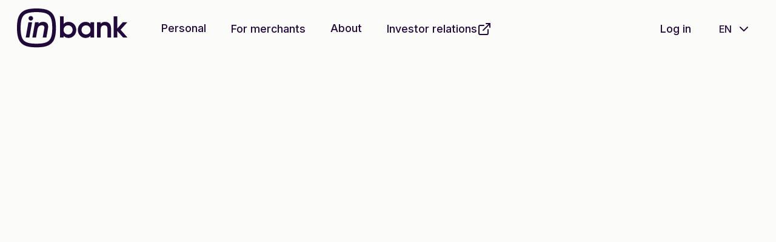

--- FILE ---
content_type: text/html;charset=utf-8
request_url: https://inbank.pl/en/for-merchants
body_size: 136493
content:
<!DOCTYPE html><html  dir="ltr" lang="en-PL"><head><meta charset="utf-8">
<meta name="viewport" content="width=device-width, initial-scale=1, shrink-to-fit=no">
<script type="importmap">{"imports":{"#entry":"/_nuxt/DGUqLoaM.js"}}</script>
<title>Business solutions - Inbank</title>
<script src="/scripts/jquery-3.5.1.min.js"></script>
<link type="text/css" rel="stylesheet" href="/stylesheets/vendor/dokobit/applet.css">
<style>@charset "UTF-8";.fade-enter-active,.fade-leave-active{transition:opacity .25s linear}.fade-enter-from,.fade-leave-to{opacity:0}.btn-close-custom[data-v-2f3988be]{margin:var(--bs-alert-padding-y) var(--bs-alert-padding-x);position:absolute;right:0;top:0;z-index:2}.modal[data-v-06b9d0e1]{display:block}.modal-dialog[data-v-06b9d0e1]{z-index:1051}.b-list-enter-active,.b-list-leave-active,.b-list-move{transition:all .5s cubic-bezier(.55,0,.1,1)}.b-list-enter-from,.b-list-leave-to{opacity:0}.b-list-leave-active{position:fixed}.b-avatar{align-items:center;display:inline-flex;flex-shrink:0;font-size:inherit;font-weight:400;height:2.5rem;justify-content:center;line-height:1;max-height:auto;max-width:100%;overflow:visible;position:relative;text-align:center;transition:color .15s ease-in-out,background-color .15s ease-in-out,box-shadow .15s ease-in-out;vertical-align:middle;width:2.5rem}.b-avatar:focus{outline:0}.b-avatar.btn,.b-avatar[href]{border:0;padding:0}.b-avatar.btn .b-avatar-img img,.b-avatar[href] .b-avatar-img img{transition:transform .15s ease-in-out}.b-avatar.btn:not(:disabled):not(.disabled),.b-avatar[href]:not(:disabled):not(.disabled){cursor:pointer}.b-avatar.btn:not(:disabled):not(.disabled):hover .b-avatar-img img,.b-avatar[href]:not(:disabled):not(.disabled):hover .b-avatar-img img{transform:scale(1.15)}.b-avatar.disabled,.b-avatar:disabled,.b-avatar[disabled]{opacity:.65;pointer-events:none}.b-avatar .b-avatar-custom,.b-avatar .b-avatar-img,.b-avatar .b-avatar-text{align-items:center;border-radius:inherit;display:flex;height:100%;justify-content:center;-webkit-mask-image:radial-gradient(#fff,#000);mask-image:radial-gradient(#fff,#000);overflow:hidden;width:100%}.b-avatar .b-avatar-text{text-transform:uppercase;white-space:nowrap}.b-avatar[href]{text-decoration:none}.b-avatar>.bootstrap-icon{height:auto;max-width:100%;width:60%}.b-avatar .b-avatar-img img{border-radius:inherit;height:100%;max-height:auto;-o-object-fit:cover;object-fit:cover;width:100%}.b-avatar .b-avatar-badge{border-radius:10em;font-size:70%;font-weight:700;line-height:1;min-height:1.5em;min-width:1.5em;padding:.25em;position:absolute;z-index:1}.b-avatar-sm{height:1.5rem;width:1.5rem}.b-avatar-sm .b-avatar-text{font-size:.6rem}.b-avatar-sm .b-avatar-badge{font-size:.42rem}.b-avatar-lg{height:3.5rem;width:3.5rem}.b-avatar-lg .b-avatar-text{font-size:1.4rem}.b-avatar-lg .b-avatar-badge{font-size:.98rem}.b-avatar-group .b-avatar-group-inner{display:flex;flex-wrap:wrap}.b-avatar-group .b-avatar{border:1px solid #dee2e6}.b-avatar-group .btn.b-avatar:hover:not(.disabled):not(disabled),.b-avatar-group a.b-avatar:hover:not(.disabled):not(disabled){z-index:1}.card-deck{gap:1.5rem}@media (min-width:576px){.card-deck{display:flex;flex-flow:row wrap}}.card-deck>.card{flex:1 0 0%;margin-bottom:0}@media (min-width:576px){.card-columns{-moz-column-count:3;column-count:3;-moz-column-gap:1.25rem;column-gap:1.25rem;orphans:1;widows:1}.card-columns .card{display:inline-block;width:100%}}.b-form-tags.focus{background-color:var(--bs-body-bg);border-color:#86b7fe;box-shadow:0 0 0 .25rem #0d6efd40;outline:0}.b-form-tags.disabled{background-color:var(--bs-secondary-bg)}.b-form-tag.disabled{opacity:.75}.b-form-tags.focus.is-valid{border-color:#198754;box-shadow:0 0 0 .25rem #19875440}.b-form-tags.focus.is-invalid{border-color:#dc3545;box-shadow:0 0 0 .25rem #dc354540}.b-form-tags .b-form-tags-list{margin-top:-.25rem}.b-form-tags .b-form-tags-list .b-form-tag,.b-form-tags .b-form-tags-list .b-from-tags-field{margin-top:.25rem}.b-form-tags .b-form-tags-list .b-form-tag{padding:.25em .65em}.b-form-tag{font-size:75%!important;font-weight:400!important;line-height:1.5!important;margin-right:.25rem}.b-form-tags .b-form-tag+.b-form-tag{margin-left:0}.b-form-tag>button.b-form-tag-remove{color:inherit;float:none;font-size:75%;line-height:1;margin-left:.25rem}.input-group .btn-group:not(:last-child)>:not(:first-child){border-end-end-radius:0;border-start-end-radius:0}.input-group .btn-group:not(:first-child)>:not(:last-child),.input-group .btn-group:not(:last-child)>:not(:last-child){border-end-start-radius:0;border-start-start-radius:0}.b-pagination-pills .page-item .page-link{border-radius:50rem!important;line-height:1;margin-left:.25rem!important}.b-pagination-pills .page-item:first-child .page-link{margin-left:0!important}.b-table-stacked-label{display:none;font-weight:700}.table.b-table.b-table-stacked{display:block;width:100%}.table.b-table.b-table-stacked>tfoot,.table.b-table.b-table-stacked>tfoot>tr.b-table-bottom-row,.table.b-table.b-table-stacked>tfoot>tr.b-table-top-row,.table.b-table.b-table-stacked>thead,.table.b-table.b-table-stacked>thead>tr.b-table-bottom-row,.table.b-table.b-table-stacked>thead>tr.b-table-top-row{display:none}.table.b-table.b-table-stacked>caption,.table.b-table.b-table-stacked>tbody,.table.b-table.b-table-stacked>tbody>tr,.table.b-table.b-table-stacked>tbody>tr>td,.table.b-table.b-table-stacked>tbody>tr>td>.b-table-stacked-label,.table.b-table.b-table-stacked>tbody>tr>th{display:block}.table.b-table.b-table-stacked>tbody>tr>:first-child,.table.b-table.b-table-stacked>tbody>tr>[rowspan]+td,.table.b-table.b-table-stacked>tbody>tr>[rowspan]+th{border-top-width:3px}.table.b-table.b-table-stacked>tbody>tr>[data-label]:before{content:attr(data-label);float:left;text-align:right;width:40%;word-wrap:break-word;font-style:normal;font-weight:700;margin:0;padding:0 .5rem 0 0}.table.b-table.b-table-stacked>tbody>tr>[data-label]:after{clear:both;content:"";display:block}.table.b-table.b-table-stacked>tbody>tr>[data-label]>div{display:inline-block;margin:0;padding:0 0 0 .5rem;width:60%}@media (max-width:575.98px){.table.b-table.b-table-stacked-sm{display:block;width:100%}.table.b-table.b-table-stacked-sm>tfoot,.table.b-table.b-table-stacked-sm>tfoot>tr.b-table-bottom-row,.table.b-table.b-table-stacked-sm>tfoot>tr.b-table-top-row,.table.b-table.b-table-stacked-sm>thead,.table.b-table.b-table-stacked-sm>thead>tr.b-table-bottom-row,.table.b-table.b-table-stacked-sm>thead>tr.b-table-top-row{display:none}.table.b-table.b-table-stacked-sm>caption,.table.b-table.b-table-stacked-sm>tbody,.table.b-table.b-table-stacked-sm>tbody>tr,.table.b-table.b-table-stacked-sm>tbody>tr>td,.table.b-table.b-table-stacked-sm>tbody>tr>td>.b-table-stacked-label,.table.b-table.b-table-stacked-sm>tbody>tr>th{display:block}.table.b-table.b-table-stacked-sm>tbody>tr>:first-child,.table.b-table.b-table-stacked-sm>tbody>tr>[rowspan]+td,.table.b-table.b-table-stacked-sm>tbody>tr>[rowspan]+th{border-top-width:3px}.table.b-table.b-table-stacked-sm>tbody>tr>[data-label]:before{content:attr(data-label);float:left;text-align:right;width:40%;word-wrap:break-word;font-style:normal;font-weight:700;margin:0;padding:0 .5rem 0 0}.table.b-table.b-table-stacked-sm>tbody>tr>[data-label]:after{clear:both;content:"";display:block}.table.b-table.b-table-stacked-sm>tbody>tr>[data-label]>div{display:inline-block;margin:0;padding:0 0 0 .5rem;width:60%}}@media (max-width:767.98px){.table.b-table.b-table-stacked-md{display:block;width:100%}.table.b-table.b-table-stacked-md>tfoot,.table.b-table.b-table-stacked-md>tfoot>tr.b-table-bottom-row,.table.b-table.b-table-stacked-md>tfoot>tr.b-table-top-row,.table.b-table.b-table-stacked-md>thead,.table.b-table.b-table-stacked-md>thead>tr.b-table-bottom-row,.table.b-table.b-table-stacked-md>thead>tr.b-table-top-row{display:none}.table.b-table.b-table-stacked-md>caption,.table.b-table.b-table-stacked-md>tbody,.table.b-table.b-table-stacked-md>tbody>tr,.table.b-table.b-table-stacked-md>tbody>tr>td,.table.b-table.b-table-stacked-md>tbody>tr>td>.b-table-stacked-label,.table.b-table.b-table-stacked-md>tbody>tr>th{display:block}.table.b-table.b-table-stacked-md>tbody>tr>:first-child,.table.b-table.b-table-stacked-md>tbody>tr>[rowspan]+td,.table.b-table.b-table-stacked-md>tbody>tr>[rowspan]+th{border-top-width:3px}.table.b-table.b-table-stacked-md>tbody>tr>[data-label]:before{content:attr(data-label);float:left;text-align:right;width:40%;word-wrap:break-word;font-style:normal;font-weight:700;margin:0;padding:0 .5rem 0 0}.table.b-table.b-table-stacked-md>tbody>tr>[data-label]:after{clear:both;content:"";display:block}.table.b-table.b-table-stacked-md>tbody>tr>[data-label]>div{display:inline-block;margin:0;padding:0 0 0 .5rem;width:60%}}@media (max-width:991.98px){.table.b-table.b-table-stacked-lg{display:block;width:100%}.table.b-table.b-table-stacked-lg>tfoot,.table.b-table.b-table-stacked-lg>tfoot>tr.b-table-bottom-row,.table.b-table.b-table-stacked-lg>tfoot>tr.b-table-top-row,.table.b-table.b-table-stacked-lg>thead,.table.b-table.b-table-stacked-lg>thead>tr.b-table-bottom-row,.table.b-table.b-table-stacked-lg>thead>tr.b-table-top-row{display:none}.table.b-table.b-table-stacked-lg>caption,.table.b-table.b-table-stacked-lg>tbody,.table.b-table.b-table-stacked-lg>tbody>tr,.table.b-table.b-table-stacked-lg>tbody>tr>td,.table.b-table.b-table-stacked-lg>tbody>tr>td>.b-table-stacked-label,.table.b-table.b-table-stacked-lg>tbody>tr>th{display:block}.table.b-table.b-table-stacked-lg>tbody>tr>:first-child,.table.b-table.b-table-stacked-lg>tbody>tr>[rowspan]+td,.table.b-table.b-table-stacked-lg>tbody>tr>[rowspan]+th{border-top-width:3px}.table.b-table.b-table-stacked-lg>tbody>tr>[data-label]:before{content:attr(data-label);float:left;text-align:right;width:40%;word-wrap:break-word;font-style:normal;font-weight:700;margin:0;padding:0 .5rem 0 0}.table.b-table.b-table-stacked-lg>tbody>tr>[data-label]:after{clear:both;content:"";display:block}.table.b-table.b-table-stacked-lg>tbody>tr>[data-label]>div{display:inline-block;margin:0;padding:0 0 0 .5rem;width:60%}}@media (max-width:1199.98px){.table.b-table.b-table-stacked-xl{display:block;width:100%}.table.b-table.b-table-stacked-xl>tfoot,.table.b-table.b-table-stacked-xl>tfoot>tr.b-table-bottom-row,.table.b-table.b-table-stacked-xl>tfoot>tr.b-table-top-row,.table.b-table.b-table-stacked-xl>thead,.table.b-table.b-table-stacked-xl>thead>tr.b-table-bottom-row,.table.b-table.b-table-stacked-xl>thead>tr.b-table-top-row{display:none}.table.b-table.b-table-stacked-xl>caption,.table.b-table.b-table-stacked-xl>tbody,.table.b-table.b-table-stacked-xl>tbody>tr,.table.b-table.b-table-stacked-xl>tbody>tr>td,.table.b-table.b-table-stacked-xl>tbody>tr>td>.b-table-stacked-label,.table.b-table.b-table-stacked-xl>tbody>tr>th{display:block}.table.b-table.b-table-stacked-xl>tbody>tr>:first-child,.table.b-table.b-table-stacked-xl>tbody>tr>[rowspan]+td,.table.b-table.b-table-stacked-xl>tbody>tr>[rowspan]+th{border-top-width:3px}.table.b-table.b-table-stacked-xl>tbody>tr>[data-label]:before{content:attr(data-label);float:left;text-align:right;width:40%;word-wrap:break-word;font-style:normal;font-weight:700;margin:0;padding:0 .5rem 0 0}.table.b-table.b-table-stacked-xl>tbody>tr>[data-label]:after{clear:both;content:"";display:block}.table.b-table.b-table-stacked-xl>tbody>tr>[data-label]>div{display:inline-block;margin:0;padding:0 0 0 .5rem;width:60%}}@media (max-width:1399.98px){.table.b-table.b-table-stacked-xxl{display:block;width:100%}.table.b-table.b-table-stacked-xxl>tfoot,.table.b-table.b-table-stacked-xxl>tfoot>tr.b-table-bottom-row,.table.b-table.b-table-stacked-xxl>tfoot>tr.b-table-top-row,.table.b-table.b-table-stacked-xxl>thead,.table.b-table.b-table-stacked-xxl>thead>tr.b-table-bottom-row,.table.b-table.b-table-stacked-xxl>thead>tr.b-table-top-row{display:none}.table.b-table.b-table-stacked-xxl>caption,.table.b-table.b-table-stacked-xxl>tbody,.table.b-table.b-table-stacked-xxl>tbody>tr,.table.b-table.b-table-stacked-xxl>tbody>tr>td,.table.b-table.b-table-stacked-xxl>tbody>tr>td>.b-table-stacked-label,.table.b-table.b-table-stacked-xxl>tbody>tr>th{display:block}.table.b-table.b-table-stacked-xxl>tbody>tr>:first-child,.table.b-table.b-table-stacked-xxl>tbody>tr>[rowspan]+td,.table.b-table.b-table-stacked-xxl>tbody>tr>[rowspan]+th{border-top-width:3px}.table.b-table.b-table-stacked-xxl>tbody>tr>[data-label]:before{content:attr(data-label);float:left;text-align:right;width:40%;word-wrap:break-word;font-style:normal;font-weight:700;margin:0;padding:0 .5rem 0 0}.table.b-table.b-table-stacked-xxl>tbody>tr>[data-label]:after{clear:both;content:"";display:block}.table.b-table.b-table-stacked-xxl>tbody>tr>[data-label]>div{display:inline-block;margin:0;padding:0 0 0 .5rem;width:60%}}.b-table-sticky-header,.table-responsive,[class*=table-responsive-]{margin-bottom:1rem}.b-table-sticky-header>.table,.table-responsive>.table,[class*=table-responsive-]>.table{margin-bottom:0}.b-table-sticky-header{overflow-y:auto}@media print{.b-table-sticky-header{max-height:none!important;overflow-y:visible!important}}.table.b-table[aria-busy=true]{opacity:.55}@supports (position:sticky){.b-table-sticky-header>.table.b-table>thead>tr>th{position:sticky;top:0;z-index:2}.b-table-sticky-header>.table.b-table>tbody>tr>.b-table-sticky-column,.b-table-sticky-header>.table.b-table>tfoot>tr>.b-table-sticky-column,.b-table-sticky-header>.table.b-table>thead>tr>.b-table-sticky-column,.table-responsive>.table.b-table>tbody>tr>.b-table-sticky-column,.table-responsive>.table.b-table>tfoot>tr>.b-table-sticky-column,.table-responsive>.table.b-table>thead>tr>.b-table-sticky-column,[class*=table-responsive-]>.table.b-table>tbody>tr>.b-table-sticky-column,[class*=table-responsive-]>.table.b-table>tfoot>tr>.b-table-sticky-column,[class*=table-responsive-]>.table.b-table>thead>tr>.b-table-sticky-column{left:0;position:sticky}.b-table-sticky-header>.table.b-table>thead>tr>.b-table-sticky-column,.table-responsive>.table.b-table>thead>tr>.b-table-sticky-column,[class*=table-responsive-]>.table.b-table>thead>tr>.b-table-sticky-column{z-index:5}.b-table-sticky-header>.table.b-table>tbody>tr>.b-table-sticky-column,.b-table-sticky-header>.table.b-table>tfoot>tr>.b-table-sticky-column,.table-responsive>.table.b-table>tbody>tr>.b-table-sticky-column,.table-responsive>.table.b-table>tfoot>tr>.b-table-sticky-column,[class*=table-responsive-]>.table.b-table>tbody>tr>.b-table-sticky-column,[class*=table-responsive-]>.table.b-table>tfoot>tr>.b-table-sticky-column{z-index:2}}.table.b-table>tbody>tr>.table-b-table-default,.table.b-table>tfoot>tr>.table-b-table-default,.table.b-table>thead>tr>.table-b-table-default{background-color:#fff;color:#212529}.b-table.b-table-selectable td,.table th.b-table-sortable-column{cursor:pointer}.b-table.b-table-busy .b-table-busy-slot>td{border:none;padding:0}input[type=range].is-valid::-webkit-slider-thumb{background-color:#198754}input[type=range].is-valid::-moz-range-thumb{background-color:#198754}input[type=range].is-valid::-ms-thumb{background-color:#198754}input[type=range].is-invalid::-webkit-slider-thumb{background-color:#dc3545}input[type=range].is-invalid::-moz-range-thumb{background-color:#dc3545}input[type=range].is-invalid::-ms-thumb{background-color:#dc3545}input[type=range].is-valid::-webkit-slider-runnable-track{background-color:#84e8ba}input[type=range].is-valid::-moz-range-track{background-color:#84e8ba}input[type=range].is-valid::-ms-track{background-color:#84e8ba}input[type=range].is-invalid::-webkit-slider-runnable-track{background-color:#fae3e5}input[type=range].is-invalid::-moz-range-track{background-color:#fae3e5}input[type=range].is-invalid::-ms-track{background-color:#fae3e5}input[type=file].form-control-input-file-hide-button::file-selector-button{display:none}.b-form-spinbutton{background-image:none;overflow:hidden;padding:0;text-align:center}.b-form-spinbutton[dir=rtl]:not(.flex-column),[dir=rtl] .b-form-spinbutton:not(.flex-column){flex-direction:row-reverse}.b-form-spinbutton output{background-color:transparent;border:0;font-size:inherit;margin:0;outline:0;padding:0 .25rem;width:auto}.b-form-spinbutton output>bdi,.b-form-spinbutton output>div{display:block;height:1.5em;min-width:2.25em}.b-form-spinbutton.flex-column{height:auto;width:auto}.b-form-spinbutton.flex-column output{margin:0 .25rem;padding:.25rem 0}.b-form-spinbutton:not(.d-inline-flex):not(.flex-column){output-width:100%}.b-form-spinbutton.d-inline-flex:not(.flex-column){width:auto}.b-form-spinbutton .btn{box-shadow:none!important;line-height:1}.b-form-spinbutton .btn:disabled{pointer-events:none}.b-form-spinbutton .btn:hover:not(:disabled)>div>.b-icon{transform:scale(1.25)}.b-form-spinbutton.disabled,.b-form-spinbutton.readonly{background-color:var(--bs-secondary-bg)}.b-form-spinbutton.disabled{pointer-events:none}.b-form-spinbutton:not(.form-control-sm):not(.form-control-lg):not(.flex-column){height:calc(1.5em + .5rem + var(--bs-border-width)*2)}.container,.container-fluid{display:block}.input-group>.form-floating:not(:first-child)>:not(.dropdown-menu):not(.valid-tooltip):not(.valid-feedback):not(.invalid-tooltip):not(.invalid-feedback){border-bottom-left-radius:0;border-top-left-radius:0;margin-left:0}.input-group:not(.has-validation)>.form-floating:not(:last-child)>:not(.dropdown-toggle):not(.dropdown-menu){border-bottom-right-radius:0;border-top-right-radius:0}.dropdown-toggle.dropdown-toggle-no-caret:after,.dropdown-toggle.dropdown-toggle-no-caret:before{display:none!important}.bv-no-focus-ring:focus{outline:none}@media (max-width:575.98px){.bv-d-sm-down-none{display:none!important}}@media (max-width:767.98px){.bv-d-md-down-none{display:none!important}}@media (max-width:991.98px){.bv-d-lg-down-none{display:none!important}}@media (max-width:1199.98px){.bv-d-xl-down-none{display:none!important}}@media (max-width:1399.98px){.bv-d-xxl-down-none{display:none!important}}:root{--blue:#007bff;--indigo:#6610f2;--purple:#6f42c1;--pink:#e83e8c;--red:#dc3545;--orange:#fd7e14;--yellow:#ffc107;--green:#28a745;--teal:#20c997;--cyan:#17a2b8;--gray:#6c757d;--gray-dark:#343a40;--primary:#21093a;--night-violet:#21093a;--pale-white:#fdfdfd;--plum-purple:#aa93ff;--light-lavender:#e3d2ff;--almost-white:#f0f0ea;--pale-khaki:#d9d4a7;--signal-orange:#ff9540;--sky-blue:#95cdf5;--night-violet-lighter-100:#3f245b;--night-violet-lighter-200:#60378b;--night-violet-lighter-300:#7f55aa;--night-violet-lighter-400:#9877bb;--plum-purple-aaa-contrast:#4f1fff;--plum-purple-aa-contrast:#7b57ff;--plum-purple-darker-200:#8f70ff;--plum-purple-darker-100:#9f85ff;--plum-purple-lighter-100:#bba8ff;--plum-purple-lighter-200:#cbbdff;--plum-purple-lighter-300:#dfd6ff;--plum-purple-lighter-400:#ebe6ff;--light-lavender-lighter-100:#e9dbff;--light-lavender-lighter-200:#efe6ff;--light-lavender-lighter-300:#f5f0ff;--light-lavender-lighter-400:#fcfaff;--almost-white-darker-200:#e4e4d8;--almost-white-darker-100:#eaeae1;--almost-white-lighter-100:#f4f4f0;--almost-white-lighter-200:#f9f9f6;--almost-white-lighter-300:#fbfbf9;--pale-khaki-lighter-100:#ddd9b1;--pale-khaki-lighter-200:#e2debb;--pale-khaki-lighter-300:#e6e3c6;--pale-khaki-lighter-400:#ebe8d1;--signal-orange-lighter-100:#ffa45c;--signal-orange-lighter-200:#ffb070;--signal-orange-lighter-300:#ffc18f;--signal-orange-lighter-400:#ffd2ad;--sky-blue-lighter-100:#abd7f7;--sky-blue-lighter-200:#bee0f9;--sky-blue-lighter-300:#d0e9fb;--sky-blue-lighter-400:#e3f2fc;--gray-100:#535252;--gray-200:#606060;--gray-300:#9c9c9c;--gray-400:#dedede;--gray-500:#e9e9e9;--gray-600:#7c7c7c;--gray-700:#d3ced8;--success:#53cba0;--success-light:#dbffee;--notice:#00b8ae;--notice-light:#ccf7f5;--error:#eb5757;--danger:#eb5757;--danger-light:#ffe4e4;--warning:#ffb800;--warning-light:#fff4d9;--success-lighter-100:#75d5b3;--success-lighter-200:#ddf5ec;--success-darker-100:#3ab186;--success-darker-200:#20986d;--error-lighter-100:#ef7979;--error-lighter-200:#fbdddd;--error-darker-100:#d13e3e;--warning-lighter-100:#ffc633;--warning-lighter-200:#fff1cc;--warning-darker-100:#e59e00;--info:#2c64cb;--info-light:#e0eafd;--white:#fff;--black:#000;--breakpoint-xs:0;--breakpoint-sm:540px;--breakpoint-md:768px;--breakpoint-lg:1024px;--breakpoint-xl:1280px;--breakpoint-xxl:1536px;--font-family-sans-serif:-apple-system,BlinkMacSystemFont,"Segoe UI",Roboto,"Helvetica Neue",Arial,"Noto Sans","Liberation Sans",sans-serif,"Apple Color Emoji","Segoe UI Emoji","Segoe UI Symbol","Noto Color Emoji";--font-family-monospace:SFMono-Regular,Menlo,Monaco,Consolas,"Liberation Mono","Courier New",monospace}*,:after,:before{box-sizing:border-box}html{font-family:sans-serif;line-height:1.15;-webkit-text-size-adjust:100%;-webkit-tap-highlight-color:rgba(0,0,0,0)}article,aside,figcaption,figure,footer,header,hgroup,main,nav,section{display:block}body{background-color:#fbfbf9;color:#21093a;font-family:Inter,sans-serif;font-size:1rem;font-weight:400;line-height:1.5;margin:0;text-align:left}[tabindex="-1"]:focus:not(:focus-visible){outline:0!important}hr{box-sizing:content-box;height:0;overflow:visible}h1,h2,h3,h4,h5,h6{margin-bottom:.5rem;margin-top:0}p{margin-bottom:1rem;margin-top:0}abbr[data-original-title],abbr[title]{border-bottom:0;cursor:help;text-decoration:underline;-webkit-text-decoration:underline dotted;text-decoration:underline dotted;-webkit-text-decoration-skip-ink:none;text-decoration-skip-ink:none}address{font-style:normal;line-height:inherit}address,dl,ol,ul{margin-bottom:1rem}dl,ol,ul{margin-top:0}ol ol,ol ul,ul ol,ul ul{margin-bottom:0}dt{font-weight:700}dd{margin-bottom:.5rem;margin-left:0}blockquote{margin:0 0 1rem}b,strong{font-weight:bolder}small{font-size:80%}sub,sup{font-size:75%;line-height:0;position:relative;vertical-align:baseline}sub{bottom:-.25em}sup{top:-.5em}a{background-color:transparent}a,a:hover{color:#21093a;text-decoration:underline}a:not([href]):not([class]),a:not([href]):not([class]):hover{color:inherit;text-decoration:none}code,kbd,pre,samp{font-family:SFMono-Regular,Menlo,Monaco,Consolas,Liberation Mono,Courier New,monospace;font-size:1em}pre{margin-bottom:1rem;margin-top:0;overflow:auto;-ms-overflow-style:scrollbar}figure{margin:0 0 1rem}img{border-style:none}img,svg{vertical-align:middle}svg{overflow:hidden}table{border-collapse:collapse}caption{caption-side:bottom;color:#6c757d;padding-bottom:.75rem;padding-top:.75rem;text-align:left}th{text-align:inherit;text-align:-webkit-match-parent}label{display:inline-block;margin-bottom:0}button{border-radius:0}button:focus:not(:focus-visible){outline:0}button,input,optgroup,select,textarea{font-family:inherit;font-size:inherit;line-height:inherit;margin:0}button,input{overflow:visible}button,select{text-transform:none}[role=button]{cursor:pointer}select{word-wrap:normal}[type=button],[type=reset],[type=submit],button{-webkit-appearance:button}[type=button]:not(:disabled),[type=reset]:not(:disabled),[type=submit]:not(:disabled),button:not(:disabled){cursor:pointer}[type=button]::-moz-focus-inner,[type=reset]::-moz-focus-inner,[type=submit]::-moz-focus-inner,button::-moz-focus-inner{border-style:none;padding:0}input[type=checkbox],input[type=radio]{box-sizing:border-box;padding:0}textarea{overflow:auto;resize:vertical}fieldset{border:0;margin:0;min-width:0;padding:0}legend{color:inherit;display:block;font-size:1.5rem;line-height:inherit;margin-bottom:.5rem;max-width:100%;padding:0;white-space:normal;width:100%}progress{vertical-align:baseline}[type=number]::-webkit-inner-spin-button,[type=number]::-webkit-outer-spin-button{height:auto}[type=search]{-webkit-appearance:none;outline-offset:-2px}[type=search]::-webkit-search-decoration{-webkit-appearance:none}::-webkit-file-upload-button{-webkit-appearance:button;font:inherit}output{display:inline-block}summary{cursor:pointer;display:list-item}template{display:none}[hidden]{display:none!important}.h1,.h2,.h3,.h4,.h5,.h6,h1,h2,h3,h4,h5,h6{font-weight:500;line-height:1.2;margin-bottom:.5rem}.h6,h6{font-size:1rem}.lead{font-size:1.25rem;font-weight:300}.display-1{font-size:6rem}.display-1,.display-2{font-weight:300;line-height:1.2}.display-2{font-size:5.5rem}.display-3{font-size:4.5rem}.display-3,.display-4{font-weight:300;line-height:1.2}.display-4{font-size:3.5rem}hr{border:0;border-top:1px solid rgba(33,9,58,.15);margin-bottom:1rem;margin-top:1rem}.small,small{font-size:.875em;font-weight:400}.mark,mark{background-color:#fcf8e3;padding:.2em}.list-inline,.list-unstyled{list-style:none;padding-left:0}.list-inline-item{display:inline-block}.list-inline-item:not(:last-child){margin-right:.5rem}.initialism{font-size:90%;text-transform:uppercase}.blockquote{font-size:1.25rem;margin-bottom:1rem}.blockquote-footer{color:#6c757d;display:block;font-size:.875em}.blockquote-footer:before{content:"— "}.img-fluid,.img-thumbnail{height:auto;max-width:100%}.img-thumbnail{background-color:#fff;border:1px solid #dee2e6;border-radius:.25rem;padding:.25rem}.figure{display:inline-block}.figure-img{line-height:1;margin-bottom:.5rem}.figure-caption{color:#6c757d;font-size:90%}code{color:#e83e8c;font-size:87.5%;word-wrap:break-word}a>code{color:inherit}kbd{background-color:#212529;border-radius:.25rem;color:#fff;font-size:87.5%;padding:.2rem .4rem}kbd kbd{font-size:100%;font-weight:700;padding:0}pre{color:#212529;display:block;font-size:87.5%}pre code{color:inherit;font-size:inherit;word-break:normal}.pre-scrollable{max-height:340px;overflow-y:scroll}.container,.container-fluid,.container-lg,.container-md,.container-sm,.container-xl,.container-xs,.container-xxl{margin-left:auto;margin-right:auto;padding-left:12px;padding-right:12px;width:100%}.container{max-width:480px}@media (min-width:540px){.container,.container-sm{max-width:540px}}@media (min-width:768px){.container,.container-md,.container-sm{max-width:768px}}@media (min-width:1024px){.container,.container-lg,.container-md,.container-sm{max-width:1024px}}@media (min-width:1280px){.container,.container-lg,.container-md,.container-sm,.container-xl{max-width:1280px}}@media (min-width:1536px){.container,.container-lg,.container-md,.container-sm,.container-xl,.container-xxl{max-width:1536px}}.row{display:flex;flex-wrap:wrap;margin-left:-12px;margin-right:-12px}.no-gutters{margin-left:0;margin-right:0}.no-gutters>.col,.no-gutters>[class*=col-]{padding-left:0;padding-right:0}.col,.col-1,.col-10,.col-11,.col-12,.col-2,.col-3,.col-4,.col-5,.col-6,.col-7,.col-8,.col-9,.col-auto,.col-lg,.col-lg-1,.col-lg-10,.col-lg-11,.col-lg-12,.col-lg-2,.col-lg-3,.col-lg-4,.col-lg-5,.col-lg-6,.col-lg-7,.col-lg-8,.col-lg-9,.col-lg-auto,.col-md,.col-md-1,.col-md-10,.col-md-11,.col-md-12,.col-md-2,.col-md-3,.col-md-4,.col-md-5,.col-md-6,.col-md-7,.col-md-8,.col-md-9,.col-md-auto,.col-sm,.col-sm-1,.col-sm-10,.col-sm-11,.col-sm-12,.col-sm-2,.col-sm-3,.col-sm-4,.col-sm-5,.col-sm-6,.col-sm-7,.col-sm-8,.col-sm-9,.col-sm-auto,.col-xl,.col-xl-1,.col-xl-10,.col-xl-11,.col-xl-12,.col-xl-2,.col-xl-3,.col-xl-4,.col-xl-5,.col-xl-6,.col-xl-7,.col-xl-8,.col-xl-9,.col-xl-auto,.col-xxl,.col-xxl-1,.col-xxl-10,.col-xxl-11,.col-xxl-12,.col-xxl-2,.col-xxl-3,.col-xxl-4,.col-xxl-5,.col-xxl-6,.col-xxl-7,.col-xxl-8,.col-xxl-9,.col-xxl-auto{padding-left:12px;padding-right:12px;position:relative;width:100%}.col{flex-basis:0;flex-grow:1;max-width:100%}.row-cols-1>*{flex:0 0 100%;max-width:100%}.row-cols-2>*{flex:0 0 50%;max-width:50%}.row-cols-3>*{flex:0 0 33.3333333333%;max-width:33.3333333333%}.row-cols-4>*{flex:0 0 25%;max-width:25%}.row-cols-5>*{flex:0 0 20%;max-width:20%}.row-cols-6>*{flex:0 0 16.6666666667%;max-width:16.6666666667%}.col-auto{flex:0 0 auto;max-width:100%;width:auto}.col-1{flex:0 0 8.33333333%;max-width:8.33333333%}.col-2{flex:0 0 16.66666667%;max-width:16.66666667%}.col-3{flex:0 0 25%;max-width:25%}.col-4{flex:0 0 33.33333333%;max-width:33.33333333%}.col-5{flex:0 0 41.66666667%;max-width:41.66666667%}.col-6{flex:0 0 50%;max-width:50%}.col-7{flex:0 0 58.33333333%;max-width:58.33333333%}.col-8{flex:0 0 66.66666667%;max-width:66.66666667%}.col-9{flex:0 0 75%;max-width:75%}.col-10{flex:0 0 83.33333333%;max-width:83.33333333%}.col-11{flex:0 0 91.66666667%;max-width:91.66666667%}.col-12{flex:0 0 100%;max-width:100%}.order-first{order:-1}.order-last{order:13}.order-0{order:0}.order-1{order:1}.order-2{order:2}.order-3{order:3}.order-4{order:4}.order-5{order:5}.order-6{order:6}.order-7{order:7}.order-8{order:8}.order-9{order:9}.order-10{order:10}.order-11{order:11}.order-12{order:12}.offset-1{margin-left:8.33333333%}.offset-2{margin-left:16.66666667%}.offset-3{margin-left:25%}.offset-4{margin-left:33.33333333%}.offset-5{margin-left:41.66666667%}.offset-6{margin-left:50%}.offset-7{margin-left:58.33333333%}.offset-8{margin-left:66.66666667%}.offset-9{margin-left:75%}.offset-10{margin-left:83.33333333%}.offset-11{margin-left:91.66666667%}@media (min-width:540px){.col-sm{flex-basis:0;flex-grow:1;max-width:100%}.row-cols-sm-1>*{flex:0 0 100%;max-width:100%}.row-cols-sm-2>*{flex:0 0 50%;max-width:50%}.row-cols-sm-3>*{flex:0 0 33.3333333333%;max-width:33.3333333333%}.row-cols-sm-4>*{flex:0 0 25%;max-width:25%}.row-cols-sm-5>*{flex:0 0 20%;max-width:20%}.row-cols-sm-6>*{flex:0 0 16.6666666667%;max-width:16.6666666667%}.col-sm-auto{flex:0 0 auto;max-width:100%;width:auto}.col-sm-1{flex:0 0 8.33333333%;max-width:8.33333333%}.col-sm-2{flex:0 0 16.66666667%;max-width:16.66666667%}.col-sm-3{flex:0 0 25%;max-width:25%}.col-sm-4{flex:0 0 33.33333333%;max-width:33.33333333%}.col-sm-5{flex:0 0 41.66666667%;max-width:41.66666667%}.col-sm-6{flex:0 0 50%;max-width:50%}.col-sm-7{flex:0 0 58.33333333%;max-width:58.33333333%}.col-sm-8{flex:0 0 66.66666667%;max-width:66.66666667%}.col-sm-9{flex:0 0 75%;max-width:75%}.col-sm-10{flex:0 0 83.33333333%;max-width:83.33333333%}.col-sm-11{flex:0 0 91.66666667%;max-width:91.66666667%}.col-sm-12{flex:0 0 100%;max-width:100%}.order-sm-first{order:-1}.order-sm-last{order:13}.order-sm-0{order:0}.order-sm-1{order:1}.order-sm-2{order:2}.order-sm-3{order:3}.order-sm-4{order:4}.order-sm-5{order:5}.order-sm-6{order:6}.order-sm-7{order:7}.order-sm-8{order:8}.order-sm-9{order:9}.order-sm-10{order:10}.order-sm-11{order:11}.order-sm-12{order:12}.offset-sm-0{margin-left:0}.offset-sm-1{margin-left:8.33333333%}.offset-sm-2{margin-left:16.66666667%}.offset-sm-3{margin-left:25%}.offset-sm-4{margin-left:33.33333333%}.offset-sm-5{margin-left:41.66666667%}.offset-sm-6{margin-left:50%}.offset-sm-7{margin-left:58.33333333%}.offset-sm-8{margin-left:66.66666667%}.offset-sm-9{margin-left:75%}.offset-sm-10{margin-left:83.33333333%}.offset-sm-11{margin-left:91.66666667%}}@media (min-width:768px){.col-md{flex-basis:0;flex-grow:1;max-width:100%}.row-cols-md-1>*{flex:0 0 100%;max-width:100%}.row-cols-md-2>*{flex:0 0 50%;max-width:50%}.row-cols-md-3>*{flex:0 0 33.3333333333%;max-width:33.3333333333%}.row-cols-md-4>*{flex:0 0 25%;max-width:25%}.row-cols-md-5>*{flex:0 0 20%;max-width:20%}.row-cols-md-6>*{flex:0 0 16.6666666667%;max-width:16.6666666667%}.col-md-auto{flex:0 0 auto;max-width:100%;width:auto}.col-md-1{flex:0 0 8.33333333%;max-width:8.33333333%}.col-md-2{flex:0 0 16.66666667%;max-width:16.66666667%}.col-md-3{flex:0 0 25%;max-width:25%}.col-md-4{flex:0 0 33.33333333%;max-width:33.33333333%}.col-md-5{flex:0 0 41.66666667%;max-width:41.66666667%}.col-md-6{flex:0 0 50%;max-width:50%}.col-md-7{flex:0 0 58.33333333%;max-width:58.33333333%}.col-md-8{flex:0 0 66.66666667%;max-width:66.66666667%}.col-md-9{flex:0 0 75%;max-width:75%}.col-md-10{flex:0 0 83.33333333%;max-width:83.33333333%}.col-md-11{flex:0 0 91.66666667%;max-width:91.66666667%}.col-md-12{flex:0 0 100%;max-width:100%}.order-md-first{order:-1}.order-md-last{order:13}.order-md-0{order:0}.order-md-1{order:1}.order-md-2{order:2}.order-md-3{order:3}.order-md-4{order:4}.order-md-5{order:5}.order-md-6{order:6}.order-md-7{order:7}.order-md-8{order:8}.order-md-9{order:9}.order-md-10{order:10}.order-md-11{order:11}.order-md-12{order:12}.offset-md-0{margin-left:0}.offset-md-1{margin-left:8.33333333%}.offset-md-2{margin-left:16.66666667%}.offset-md-3{margin-left:25%}.offset-md-4{margin-left:33.33333333%}.offset-md-5{margin-left:41.66666667%}.offset-md-6{margin-left:50%}.offset-md-7{margin-left:58.33333333%}.offset-md-8{margin-left:66.66666667%}.offset-md-9{margin-left:75%}.offset-md-10{margin-left:83.33333333%}.offset-md-11{margin-left:91.66666667%}}@media (min-width:1024px){.col-lg{flex-basis:0;flex-grow:1;max-width:100%}.row-cols-lg-1>*{flex:0 0 100%;max-width:100%}.row-cols-lg-2>*{flex:0 0 50%;max-width:50%}.row-cols-lg-3>*{flex:0 0 33.3333333333%;max-width:33.3333333333%}.row-cols-lg-4>*{flex:0 0 25%;max-width:25%}.row-cols-lg-5>*{flex:0 0 20%;max-width:20%}.row-cols-lg-6>*{flex:0 0 16.6666666667%;max-width:16.6666666667%}.col-lg-auto{flex:0 0 auto;max-width:100%;width:auto}.col-lg-1{flex:0 0 8.33333333%;max-width:8.33333333%}.col-lg-2{flex:0 0 16.66666667%;max-width:16.66666667%}.col-lg-3{flex:0 0 25%;max-width:25%}.col-lg-4{flex:0 0 33.33333333%;max-width:33.33333333%}.col-lg-5{flex:0 0 41.66666667%;max-width:41.66666667%}.col-lg-6{flex:0 0 50%;max-width:50%}.col-lg-7{flex:0 0 58.33333333%;max-width:58.33333333%}.col-lg-8{flex:0 0 66.66666667%;max-width:66.66666667%}.col-lg-9{flex:0 0 75%;max-width:75%}.col-lg-10{flex:0 0 83.33333333%;max-width:83.33333333%}.col-lg-11{flex:0 0 91.66666667%;max-width:91.66666667%}.col-lg-12{flex:0 0 100%;max-width:100%}.order-lg-first{order:-1}.order-lg-last{order:13}.order-lg-0{order:0}.order-lg-1{order:1}.order-lg-2{order:2}.order-lg-3{order:3}.order-lg-4{order:4}.order-lg-5{order:5}.order-lg-6{order:6}.order-lg-7{order:7}.order-lg-8{order:8}.order-lg-9{order:9}.order-lg-10{order:10}.order-lg-11{order:11}.order-lg-12{order:12}.offset-lg-0{margin-left:0}.offset-lg-1{margin-left:8.33333333%}.offset-lg-2{margin-left:16.66666667%}.offset-lg-3{margin-left:25%}.offset-lg-4{margin-left:33.33333333%}.offset-lg-5{margin-left:41.66666667%}.offset-lg-6{margin-left:50%}.offset-lg-7{margin-left:58.33333333%}.offset-lg-8{margin-left:66.66666667%}.offset-lg-9{margin-left:75%}.offset-lg-10{margin-left:83.33333333%}.offset-lg-11{margin-left:91.66666667%}}@media (min-width:1280px){.col-xl{flex-basis:0;flex-grow:1;max-width:100%}.row-cols-xl-1>*{flex:0 0 100%;max-width:100%}.row-cols-xl-2>*{flex:0 0 50%;max-width:50%}.row-cols-xl-3>*{flex:0 0 33.3333333333%;max-width:33.3333333333%}.row-cols-xl-4>*{flex:0 0 25%;max-width:25%}.row-cols-xl-5>*{flex:0 0 20%;max-width:20%}.row-cols-xl-6>*{flex:0 0 16.6666666667%;max-width:16.6666666667%}.col-xl-auto{flex:0 0 auto;max-width:100%;width:auto}.col-xl-1{flex:0 0 8.33333333%;max-width:8.33333333%}.col-xl-2{flex:0 0 16.66666667%;max-width:16.66666667%}.col-xl-3{flex:0 0 25%;max-width:25%}.col-xl-4{flex:0 0 33.33333333%;max-width:33.33333333%}.col-xl-5{flex:0 0 41.66666667%;max-width:41.66666667%}.col-xl-6{flex:0 0 50%;max-width:50%}.col-xl-7{flex:0 0 58.33333333%;max-width:58.33333333%}.col-xl-8{flex:0 0 66.66666667%;max-width:66.66666667%}.col-xl-9{flex:0 0 75%;max-width:75%}.col-xl-10{flex:0 0 83.33333333%;max-width:83.33333333%}.col-xl-11{flex:0 0 91.66666667%;max-width:91.66666667%}.col-xl-12{flex:0 0 100%;max-width:100%}.order-xl-first{order:-1}.order-xl-last{order:13}.order-xl-0{order:0}.order-xl-1{order:1}.order-xl-2{order:2}.order-xl-3{order:3}.order-xl-4{order:4}.order-xl-5{order:5}.order-xl-6{order:6}.order-xl-7{order:7}.order-xl-8{order:8}.order-xl-9{order:9}.order-xl-10{order:10}.order-xl-11{order:11}.order-xl-12{order:12}.offset-xl-0{margin-left:0}.offset-xl-1{margin-left:8.33333333%}.offset-xl-2{margin-left:16.66666667%}.offset-xl-3{margin-left:25%}.offset-xl-4{margin-left:33.33333333%}.offset-xl-5{margin-left:41.66666667%}.offset-xl-6{margin-left:50%}.offset-xl-7{margin-left:58.33333333%}.offset-xl-8{margin-left:66.66666667%}.offset-xl-9{margin-left:75%}.offset-xl-10{margin-left:83.33333333%}.offset-xl-11{margin-left:91.66666667%}}@media (min-width:1536px){.col-xxl{flex-basis:0;flex-grow:1;max-width:100%}.row-cols-xxl-1>*{flex:0 0 100%;max-width:100%}.row-cols-xxl-2>*{flex:0 0 50%;max-width:50%}.row-cols-xxl-3>*{flex:0 0 33.3333333333%;max-width:33.3333333333%}.row-cols-xxl-4>*{flex:0 0 25%;max-width:25%}.row-cols-xxl-5>*{flex:0 0 20%;max-width:20%}.row-cols-xxl-6>*{flex:0 0 16.6666666667%;max-width:16.6666666667%}.col-xxl-auto{flex:0 0 auto;max-width:100%;width:auto}.col-xxl-1{flex:0 0 8.33333333%;max-width:8.33333333%}.col-xxl-2{flex:0 0 16.66666667%;max-width:16.66666667%}.col-xxl-3{flex:0 0 25%;max-width:25%}.col-xxl-4{flex:0 0 33.33333333%;max-width:33.33333333%}.col-xxl-5{flex:0 0 41.66666667%;max-width:41.66666667%}.col-xxl-6{flex:0 0 50%;max-width:50%}.col-xxl-7{flex:0 0 58.33333333%;max-width:58.33333333%}.col-xxl-8{flex:0 0 66.66666667%;max-width:66.66666667%}.col-xxl-9{flex:0 0 75%;max-width:75%}.col-xxl-10{flex:0 0 83.33333333%;max-width:83.33333333%}.col-xxl-11{flex:0 0 91.66666667%;max-width:91.66666667%}.col-xxl-12{flex:0 0 100%;max-width:100%}.order-xxl-first{order:-1}.order-xxl-last{order:13}.order-xxl-0{order:0}.order-xxl-1{order:1}.order-xxl-2{order:2}.order-xxl-3{order:3}.order-xxl-4{order:4}.order-xxl-5{order:5}.order-xxl-6{order:6}.order-xxl-7{order:7}.order-xxl-8{order:8}.order-xxl-9{order:9}.order-xxl-10{order:10}.order-xxl-11{order:11}.order-xxl-12{order:12}.offset-xxl-0{margin-left:0}.offset-xxl-1{margin-left:8.33333333%}.offset-xxl-2{margin-left:16.66666667%}.offset-xxl-3{margin-left:25%}.offset-xxl-4{margin-left:33.33333333%}.offset-xxl-5{margin-left:41.66666667%}.offset-xxl-6{margin-left:50%}.offset-xxl-7{margin-left:58.33333333%}.offset-xxl-8{margin-left:66.66666667%}.offset-xxl-9{margin-left:75%}.offset-xxl-10{margin-left:83.33333333%}.offset-xxl-11{margin-left:91.66666667%}}.table{color:#212529;margin-bottom:1rem;width:100%}.table td,.table th{border-top:1px solid #21093a;padding:.75rem;vertical-align:top}.table thead th{border-bottom:2px solid #21093a;vertical-align:bottom}.table tbody+tbody{border-top:2px solid #21093a}.table-sm td,.table-sm th{padding:.3rem}.table-bordered,.table-bordered td,.table-bordered th{border:1px solid #21093a}.table-bordered thead td,.table-bordered thead th{border-bottom-width:2px}.table-borderless tbody+tbody,.table-borderless td,.table-borderless th,.table-borderless thead th{border:0}.table-striped tbody tr:nth-of-type(odd){background-color:#0000000d}.table-hover tbody tr:hover{background-color:#00000013;color:#212529}.table-primary,.table-primary>td,.table-primary>th{background-color:#c1bac8}.table-primary tbody+tbody,.table-primary td,.table-primary th,.table-primary thead th{border-color:#8c7f99}.table-hover .table-primary:hover,.table-hover .table-primary:hover>td,.table-hover .table-primary:hover>th{background-color:#b4acbd}.table-night-violet,.table-night-violet>td,.table-night-violet>th{background-color:#c1bac8}.table-night-violet tbody+tbody,.table-night-violet td,.table-night-violet th,.table-night-violet thead th{border-color:#8c7f99}.table-hover .table-night-violet:hover,.table-hover .table-night-violet:hover>td,.table-hover .table-night-violet:hover>th{background-color:#b4acbd}.table-pale-white,.table-pale-white>td,.table-pale-white>th{background-color:#fefefe}.table-pale-white tbody+tbody,.table-pale-white td,.table-pale-white th,.table-pale-white thead th{border-color:#fefefe}.table-hover .table-pale-white:hover,.table-hover .table-pale-white:hover>td,.table-hover .table-pale-white:hover>th{background-color:#f1f1f1}.table-plum-purple,.table-plum-purple>td,.table-plum-purple>th{background-color:#e7e1ff}.table-plum-purple tbody+tbody,.table-plum-purple td,.table-plum-purple th,.table-plum-purple thead th{border-color:#d3c7ff}.table-hover .table-plum-purple:hover,.table-hover .table-plum-purple:hover>td,.table-hover .table-plum-purple:hover>th{background-color:#d3c8ff}.table-light-lavender,.table-light-lavender>td,.table-light-lavender>th{background-color:#f7f2ff}.table-light-lavender tbody+tbody,.table-light-lavender td,.table-light-lavender th,.table-light-lavender thead th{border-color:#f0e8ff}.table-hover .table-light-lavender:hover,.table-hover .table-light-lavender:hover>td,.table-hover .table-light-lavender:hover>th{background-color:#e7d9ff}.table-almost-white,.table-almost-white>td,.table-almost-white>th{background-color:#fbfbf9}.table-almost-white tbody+tbody,.table-almost-white td,.table-almost-white th,.table-almost-white thead th{border-color:#f7f7f4}.table-hover .table-almost-white:hover,.table-hover .table-almost-white:hover>td,.table-hover .table-almost-white:hover>th{background-color:#f1f1ea}.table-pale-khaki,.table-pale-khaki>td,.table-pale-khaki>th{background-color:#f4f3e6}.table-pale-khaki tbody+tbody,.table-pale-khaki td,.table-pale-khaki th,.table-pale-khaki thead th{border-color:#ebe9d1}.table-hover .table-pale-khaki:hover,.table-hover .table-pale-khaki:hover>td,.table-hover .table-pale-khaki:hover>th{background-color:#ecebd4}.table-signal-orange,.table-signal-orange>td,.table-signal-orange>th{background-color:#ffe1ca}.table-signal-orange tbody+tbody,.table-signal-orange td,.table-signal-orange th,.table-signal-orange thead th{border-color:#ffc89c}.table-hover .table-signal-orange:hover,.table-hover .table-signal-orange:hover>td,.table-hover .table-signal-orange:hover>th{background-color:#ffd3b1}.table-sky-blue,.table-sky-blue>td,.table-sky-blue>th{background-color:#e1f1fc}.table-sky-blue tbody+tbody,.table-sky-blue td,.table-sky-blue th,.table-sky-blue thead th{border-color:#c8e5fa}.table-hover .table-sky-blue:hover,.table-hover .table-sky-blue:hover>td,.table-hover .table-sky-blue:hover>th{background-color:#cae6fa}.table-night-violet-lighter-100,.table-night-violet-lighter-100>td,.table-night-violet-lighter-100>th{background-color:#c9c2d1}.table-night-violet-lighter-100 tbody+tbody,.table-night-violet-lighter-100 td,.table-night-violet-lighter-100 th,.table-night-violet-lighter-100 thead th{border-color:#9b8daa}.table-hover .table-night-violet-lighter-100:hover,.table-hover .table-night-violet-lighter-100:hover>td,.table-hover .table-night-violet-lighter-100:hover>th{background-color:#bcb3c6}.table-night-violet-lighter-200,.table-night-violet-lighter-200>td,.table-night-violet-lighter-200>th{background-color:#d2c7df}.table-night-violet-lighter-200 tbody+tbody,.table-night-violet-lighter-200 td,.table-night-violet-lighter-200 th,.table-night-violet-lighter-200 thead th{border-color:#ac97c3}.table-hover .table-night-violet-lighter-200:hover,.table-hover .table-night-violet-lighter-200:hover>td,.table-hover .table-night-violet-lighter-200:hover>th{background-color:#c5b7d6}.table-night-violet-lighter-300,.table-night-violet-lighter-300>td,.table-night-violet-lighter-300>th{background-color:#dbcfe7}.table-night-violet-lighter-300 tbody+tbody,.table-night-violet-lighter-300 td,.table-night-violet-lighter-300 th,.table-night-violet-lighter-300 thead th{border-color:#bca7d3}.table-hover .table-night-violet-lighter-300:hover,.table-hover .table-night-violet-lighter-300:hover>td,.table-hover .table-night-violet-lighter-300:hover>th{background-color:#cebedf}.table-night-violet-lighter-400,.table-night-violet-lighter-400>td,.table-night-violet-lighter-400>th{background-color:#e2d9ec}.table-night-violet-lighter-400 tbody+tbody,.table-night-violet-lighter-400 td,.table-night-violet-lighter-400 th,.table-night-violet-lighter-400 thead th{border-color:#c9b8dc}.table-hover .table-night-violet-lighter-400:hover,.table-hover .table-night-violet-lighter-400:hover>td,.table-hover .table-night-violet-lighter-400:hover>th{background-color:#d5c8e4}.table-plum-purple-aaa-contrast,.table-plum-purple-aaa-contrast>td,.table-plum-purple-aaa-contrast>th{background-color:#cec0ff}.table-plum-purple-aaa-contrast tbody+tbody,.table-plum-purple-aaa-contrast td,.table-plum-purple-aaa-contrast th,.table-plum-purple-aaa-contrast thead th{border-color:#a38bff}.table-hover .table-plum-purple-aaa-contrast:hover,.table-hover .table-plum-purple-aaa-contrast:hover>td,.table-hover .table-plum-purple-aaa-contrast:hover>th{background-color:#baa7ff}.table-plum-purple-aa-contrast,.table-plum-purple-aa-contrast>td,.table-plum-purple-aa-contrast>th{background-color:#dad0ff}.table-plum-purple-aa-contrast tbody+tbody,.table-plum-purple-aa-contrast td,.table-plum-purple-aa-contrast th,.table-plum-purple-aa-contrast thead th{border-color:#baa8ff}.table-hover .table-plum-purple-aa-contrast:hover,.table-hover .table-plum-purple-aa-contrast:hover>td,.table-hover .table-plum-purple-aa-contrast:hover>th{background-color:#c6b7ff}.table-plum-purple-darker-200,.table-plum-purple-darker-200>td,.table-plum-purple-darker-200>th{background-color:#e0d7ff}.table-plum-purple-darker-200 tbody+tbody,.table-plum-purple-darker-200 td,.table-plum-purple-darker-200 th,.table-plum-purple-darker-200 thead th{border-color:#c5b5ff}.table-hover .table-plum-purple-darker-200:hover,.table-hover .table-plum-purple-darker-200:hover>td,.table-hover .table-plum-purple-darker-200:hover>th{background-color:#ccbeff}.table-plum-purple-darker-100,.table-plum-purple-darker-100>td,.table-plum-purple-darker-100>th{background-color:#e4ddff}.table-plum-purple-darker-100 tbody+tbody,.table-plum-purple-darker-100 td,.table-plum-purple-darker-100 th,.table-plum-purple-darker-100 thead th{border-color:#cdc0ff}.table-hover .table-plum-purple-darker-100:hover,.table-hover .table-plum-purple-darker-100:hover>td,.table-hover .table-plum-purple-darker-100:hover>th{background-color:#d0c4ff}.table-plum-purple-lighter-100,.table-plum-purple-lighter-100>td,.table-plum-purple-lighter-100>th{background-color:#ece7ff}.table-plum-purple-lighter-100 tbody+tbody,.table-plum-purple-lighter-100 td,.table-plum-purple-lighter-100 th,.table-plum-purple-lighter-100 thead th{border-color:#dcd2ff}.table-hover .table-plum-purple-lighter-100:hover,.table-hover .table-plum-purple-lighter-100:hover>td,.table-hover .table-plum-purple-lighter-100:hover>th{background-color:#d8ceff}.table-plum-purple-lighter-200,.table-plum-purple-lighter-200>td,.table-plum-purple-lighter-200>th{background-color:#f0edff}.table-plum-purple-lighter-200 tbody+tbody,.table-plum-purple-lighter-200 td,.table-plum-purple-lighter-200 th,.table-plum-purple-lighter-200 thead th{border-color:#e4ddff}.table-hover .table-plum-purple-lighter-200:hover,.table-hover .table-plum-purple-lighter-200:hover>td,.table-hover .table-plum-purple-lighter-200:hover>th{background-color:#dbd4ff}.table-plum-purple-lighter-300,.table-plum-purple-lighter-300>td,.table-plum-purple-lighter-300>th{background-color:#f6f4ff}.table-plum-purple-lighter-300 tbody+tbody,.table-plum-purple-lighter-300 td,.table-plum-purple-lighter-300 th,.table-plum-purple-lighter-300 thead th{border-color:#eeeaff}.table-hover .table-plum-purple-lighter-300:hover,.table-hover .table-plum-purple-lighter-300:hover>td,.table-hover .table-plum-purple-lighter-300:hover>th{background-color:#e1dbff}.table-plum-purple-lighter-400,.table-plum-purple-lighter-400>td,.table-plum-purple-lighter-400>th{background-color:#f9f8ff}.table-plum-purple-lighter-400 tbody+tbody,.table-plum-purple-lighter-400 td,.table-plum-purple-lighter-400 th,.table-plum-purple-lighter-400 thead th{border-color:#f5f2ff}.table-hover .table-plum-purple-lighter-400:hover,.table-hover .table-plum-purple-lighter-400:hover>td,.table-hover .table-plum-purple-lighter-400:hover>th{background-color:#e3dfff}.table-light-lavender-lighter-100,.table-light-lavender-lighter-100>td,.table-light-lavender-lighter-100>th{background-color:#f9f5ff}.table-light-lavender-lighter-100 tbody+tbody,.table-light-lavender-lighter-100 td,.table-light-lavender-lighter-100 th,.table-light-lavender-lighter-100 thead th{border-color:#f4ecff}.table-hover .table-light-lavender-lighter-100:hover,.table-hover .table-light-lavender-lighter-100:hover>td,.table-hover .table-light-lavender-lighter-100:hover>th{background-color:#eadcff}.table-light-lavender-lighter-200,.table-light-lavender-lighter-200>td,.table-light-lavender-lighter-200>th{background-color:#fbf8ff}.table-light-lavender-lighter-200 tbody+tbody,.table-light-lavender-lighter-200 td,.table-light-lavender-lighter-200 th,.table-light-lavender-lighter-200 thead th{border-color:#f7f2ff}.table-hover .table-light-lavender-lighter-200:hover,.table-hover .table-light-lavender-lighter-200:hover>td,.table-hover .table-light-lavender-lighter-200:hover>th{background-color:#ecdfff}.table-light-lavender-lighter-300,.table-light-lavender-lighter-300>td,.table-light-lavender-lighter-300>th{background-color:#fcfbff}.table-light-lavender-lighter-300 tbody+tbody,.table-light-lavender-lighter-300 td,.table-light-lavender-lighter-300 th,.table-light-lavender-lighter-300 thead th{border-color:#faf7ff}.table-hover .table-light-lavender-lighter-300:hover,.table-hover .table-light-lavender-lighter-300:hover>td,.table-hover .table-light-lavender-lighter-300:hover>th{background-color:#e9e2ff}.table-light-lavender-lighter-400,.table-light-lavender-lighter-400>td,.table-light-lavender-lighter-400>th{background-color:#fefeff}.table-light-lavender-lighter-400 tbody+tbody,.table-light-lavender-lighter-400 td,.table-light-lavender-lighter-400 th,.table-light-lavender-lighter-400 thead th{border-color:#fdfcff}.table-hover .table-light-lavender-lighter-400:hover,.table-hover .table-light-lavender-lighter-400:hover>td,.table-hover .table-light-lavender-lighter-400:hover>th{background-color:#e5e5ff}.table-almost-white-darker-200,.table-almost-white-darker-200>td,.table-almost-white-darker-200>th{background-color:#f7f7f4}.table-almost-white-darker-200 tbody+tbody,.table-almost-white-darker-200 td,.table-almost-white-darker-200 th,.table-almost-white-darker-200 thead th{border-color:#f1f1eb}.table-hover .table-almost-white-darker-200:hover,.table-hover .table-almost-white-darker-200:hover>td,.table-hover .table-almost-white-darker-200:hover>th{background-color:#ecece5}.table-almost-white-darker-100,.table-almost-white-darker-100>td,.table-almost-white-darker-100>th{background-color:#f9f9f7}.table-almost-white-darker-100 tbody+tbody,.table-almost-white-darker-100 td,.table-almost-white-darker-100 th,.table-almost-white-darker-100 thead th{border-color:#f4f4ef}.table-hover .table-almost-white-darker-100:hover,.table-hover .table-almost-white-darker-100:hover>td,.table-hover .table-almost-white-darker-100:hover>th{background-color:#eeeee8}.table-almost-white-lighter-100,.table-almost-white-lighter-100>td,.table-almost-white-lighter-100>th{background-color:#fcfcfb}.table-almost-white-lighter-100 tbody+tbody,.table-almost-white-lighter-100 td,.table-almost-white-lighter-100 th,.table-almost-white-lighter-100 thead th{border-color:#f9f9f7}.table-hover .table-almost-white-lighter-100:hover,.table-hover .table-almost-white-lighter-100:hover>td,.table-hover .table-almost-white-lighter-100:hover>th{background-color:#f1f1ec}.table-almost-white-lighter-200,.table-almost-white-lighter-200>td,.table-almost-white-lighter-200>th{background-color:#fdfdfc}.table-almost-white-lighter-200 tbody+tbody,.table-almost-white-lighter-200 td,.table-almost-white-lighter-200 th,.table-almost-white-lighter-200 thead th{border-color:#fcfcfa}.table-hover .table-almost-white-lighter-200:hover,.table-hover .table-almost-white-lighter-200:hover>td,.table-hover .table-almost-white-lighter-200:hover>th{background-color:#f3f3ed}.table-almost-white-lighter-300,.table-almost-white-lighter-300>td,.table-almost-white-lighter-300>th{background-color:#fefefd}.table-almost-white-lighter-300 tbody+tbody,.table-almost-white-lighter-300 td,.table-almost-white-lighter-300 th,.table-almost-white-lighter-300 thead th{border-color:#fdfdfc}.table-hover .table-almost-white-lighter-300:hover,.table-hover .table-almost-white-lighter-300:hover>td,.table-hover .table-almost-white-lighter-300:hover>th{background-color:#f6f6ec}.table-pale-khaki-lighter-100,.table-pale-khaki-lighter-100>td,.table-pale-khaki-lighter-100>th{background-color:#f5f4e9}.table-pale-khaki-lighter-100 tbody+tbody,.table-pale-khaki-lighter-100 td,.table-pale-khaki-lighter-100 th,.table-pale-khaki-lighter-100 thead th{border-color:#edebd6}.table-hover .table-pale-khaki-lighter-100:hover,.table-hover .table-pale-khaki-lighter-100:hover>td,.table-hover .table-pale-khaki-lighter-100:hover>th{background-color:#edebd7}.table-pale-khaki-lighter-200,.table-pale-khaki-lighter-200>td,.table-pale-khaki-lighter-200>th{background-color:#f7f6ec}.table-pale-khaki-lighter-200 tbody+tbody,.table-pale-khaki-lighter-200 td,.table-pale-khaki-lighter-200 th,.table-pale-khaki-lighter-200 thead th{border-color:#f0eedc}.table-hover .table-pale-khaki-lighter-200:hover,.table-hover .table-pale-khaki-lighter-200:hover>td,.table-hover .table-pale-khaki-lighter-200:hover>th{background-color:#efeeda}.table-pale-khaki-lighter-300,.table-pale-khaki-lighter-300>td,.table-pale-khaki-lighter-300>th{background-color:#f8f7ef}.table-pale-khaki-lighter-300 tbody+tbody,.table-pale-khaki-lighter-300 td,.table-pale-khaki-lighter-300 th,.table-pale-khaki-lighter-300 thead th{border-color:#f2f0e1}.table-hover .table-pale-khaki-lighter-300:hover,.table-hover .table-pale-khaki-lighter-300:hover>td,.table-hover .table-pale-khaki-lighter-300:hover>th{background-color:#f0eedd}.table-pale-khaki-lighter-400,.table-pale-khaki-lighter-400>td,.table-pale-khaki-lighter-400>th{background-color:#f9f9f2}.table-pale-khaki-lighter-400 tbody+tbody,.table-pale-khaki-lighter-400 td,.table-pale-khaki-lighter-400 th,.table-pale-khaki-lighter-400 thead th{border-color:#f5f3e7}.table-hover .table-pale-khaki-lighter-400:hover,.table-hover .table-pale-khaki-lighter-400:hover>td,.table-hover .table-pale-khaki-lighter-400:hover>th{background-color:#f1f1e1}.table-signal-orange-lighter-100,.table-signal-orange-lighter-100>td,.table-signal-orange-lighter-100>th{background-color:#ffe6d1}.table-signal-orange-lighter-100 tbody+tbody,.table-signal-orange-lighter-100 td,.table-signal-orange-lighter-100 th,.table-signal-orange-lighter-100 thead th{border-color:#ffd0aa}.table-hover .table-signal-orange-lighter-100:hover,.table-hover .table-signal-orange-lighter-100:hover>td,.table-hover .table-signal-orange-lighter-100:hover>th{background-color:#ffd8b8}.table-signal-orange-lighter-200,.table-signal-orange-lighter-200>td,.table-signal-orange-lighter-200>th{background-color:#ffe9d7}.table-signal-orange-lighter-200 tbody+tbody,.table-signal-orange-lighter-200 td,.table-signal-orange-lighter-200 th,.table-signal-orange-lighter-200 thead th{border-color:#ffd6b5}.table-hover .table-signal-orange-lighter-200:hover,.table-hover .table-signal-orange-lighter-200:hover>td,.table-hover .table-signal-orange-lighter-200:hover>th{background-color:#ffdbbe}.table-signal-orange-lighter-300,.table-signal-orange-lighter-300>td,.table-signal-orange-lighter-300>th{background-color:#ffeee0}.table-signal-orange-lighter-300 tbody+tbody,.table-signal-orange-lighter-300 td,.table-signal-orange-lighter-300 th,.table-signal-orange-lighter-300 thead th{border-color:#ffdfc5}.table-hover .table-signal-orange-lighter-300:hover,.table-hover .table-signal-orange-lighter-300:hover>td,.table-hover .table-signal-orange-lighter-300:hover>th{background-color:#ffe0c7}.table-signal-orange-lighter-400,.table-signal-orange-lighter-400>td,.table-signal-orange-lighter-400>th{background-color:#fff2e8}.table-signal-orange-lighter-400 tbody+tbody,.table-signal-orange-lighter-400 td,.table-signal-orange-lighter-400 th,.table-signal-orange-lighter-400 thead th{border-color:#ffe8d4}.table-hover .table-signal-orange-lighter-400:hover,.table-hover .table-signal-orange-lighter-400:hover>td,.table-hover .table-signal-orange-lighter-400:hover>th{background-color:#ffe4cf}.table-sky-blue-lighter-100,.table-sky-blue-lighter-100>td,.table-sky-blue-lighter-100>th{background-color:#e7f4fd}.table-sky-blue-lighter-100 tbody+tbody,.table-sky-blue-lighter-100 td,.table-sky-blue-lighter-100 th,.table-sky-blue-lighter-100 thead th{border-color:#d3eafb}.table-hover .table-sky-blue-lighter-100:hover,.table-hover .table-sky-blue-lighter-100:hover>td,.table-hover .table-sky-blue-lighter-100:hover>th{background-color:#cfe9fb}.table-sky-blue-lighter-200,.table-sky-blue-lighter-200>td,.table-sky-blue-lighter-200>th{background-color:#edf6fd}.table-sky-blue-lighter-200 tbody+tbody,.table-sky-blue-lighter-200 td,.table-sky-blue-lighter-200 th,.table-sky-blue-lighter-200 thead th{border-color:#ddeffc}.table-hover .table-sky-blue-lighter-200:hover,.table-hover .table-sky-blue-lighter-200:hover>td,.table-hover .table-sky-blue-lighter-200:hover>th{background-color:#d6ebfa}.table-sky-blue-lighter-300,.table-sky-blue-lighter-300>td,.table-sky-blue-lighter-300>th{background-color:#f2f9fe}.table-sky-blue-lighter-300 tbody+tbody,.table-sky-blue-lighter-300 td,.table-sky-blue-lighter-300 th,.table-sky-blue-lighter-300 thead th{border-color:#e7f4fd}.table-hover .table-sky-blue-lighter-300:hover,.table-hover .table-sky-blue-lighter-300:hover>td,.table-hover .table-sky-blue-lighter-300:hover>th{background-color:#daeefc}.table-sky-blue-lighter-400,.table-sky-blue-lighter-400>td,.table-sky-blue-lighter-400>th{background-color:#f7fbfe}.table-sky-blue-lighter-400 tbody+tbody,.table-sky-blue-lighter-400 td,.table-sky-blue-lighter-400 th,.table-sky-blue-lighter-400 thead th{border-color:#f0f8fd}.table-hover .table-sky-blue-lighter-400:hover,.table-hover .table-sky-blue-lighter-400:hover>td,.table-hover .table-sky-blue-lighter-400:hover>th{background-color:#e0f0fb}.table-gray-100,.table-gray-100>td,.table-gray-100>th{background-color:#cfcfcf}.table-gray-100 tbody+tbody,.table-gray-100 td,.table-gray-100 th,.table-gray-100 thead th{border-color:#a6a5a5}.table-hover .table-gray-100:hover,.table-hover .table-gray-100:hover>td,.table-hover .table-gray-100:hover>th{background-color:#c2c2c2}.table-gray-200,.table-gray-200>td,.table-gray-200>th{background-color:#d2d2d2}.table-gray-200 tbody+tbody,.table-gray-200 td,.table-gray-200 th,.table-gray-200 thead th{border-color:#acacac}.table-hover .table-gray-200:hover,.table-hover .table-gray-200:hover>td,.table-hover .table-gray-200:hover>th{background-color:#c5c5c5}.table-gray-300,.table-gray-300>td,.table-gray-300>th{background-color:#e3e3e3}.table-gray-300 tbody+tbody,.table-gray-300 td,.table-gray-300 th,.table-gray-300 thead th{border-color:#ccc}.table-hover .table-gray-300:hover,.table-hover .table-gray-300:hover>td,.table-hover .table-gray-300:hover>th{background-color:#d6d6d6}.table-gray-400,.table-gray-400>td,.table-gray-400>th{background-color:#f6f6f6}.table-gray-400 tbody+tbody,.table-gray-400 td,.table-gray-400 th,.table-gray-400 thead th{border-color:#eee}.table-hover .table-gray-400:hover,.table-hover .table-gray-400:hover>td,.table-hover .table-gray-400:hover>th{background-color:#e9e9e9}.table-gray-500,.table-gray-500>td,.table-gray-500>th{background-color:#f9f9f9}.table-gray-500 tbody+tbody,.table-gray-500 td,.table-gray-500 th,.table-gray-500 thead th{border-color:#f4f4f4}.table-hover .table-gray-500:hover,.table-hover .table-gray-500:hover>td,.table-hover .table-gray-500:hover>th{background-color:#ececec}.table-gray-600,.table-gray-600>td,.table-gray-600>th{background-color:#dadada}.table-gray-600 tbody+tbody,.table-gray-600 td,.table-gray-600 th,.table-gray-600 thead th{border-color:#bbb}.table-hover .table-gray-600:hover,.table-hover .table-gray-600:hover>td,.table-hover .table-gray-600:hover>th{background-color:#cdcdcd}.table-gray-700,.table-gray-700>td,.table-gray-700>th{background-color:#f3f1f4}.table-gray-700 tbody+tbody,.table-gray-700 td,.table-gray-700 th,.table-gray-700 thead th{border-color:#e8e6eb}.table-hover .table-gray-700:hover,.table-hover .table-gray-700:hover>td,.table-hover .table-gray-700:hover>th{background-color:#e7e3e9}.table-success,.table-success>td,.table-success>th{background-color:#cff0e4}.table-success tbody+tbody,.table-success td,.table-success th,.table-success thead th{border-color:#a6e4ce}.table-hover .table-success:hover,.table-hover .table-success:hover>td,.table-hover .table-success:hover>th{background-color:#bcead9}.table-success-light,.table-success-light>td,.table-success-light>th{background-color:#f5fffa}.table-success-light tbody+tbody,.table-success-light td,.table-success-light th,.table-success-light thead th{border-color:#ecfff6}.table-hover .table-success-light:hover,.table-hover .table-success-light:hover>td,.table-hover .table-success-light:hover>th{background-color:#dcffed}.table-notice,.table-notice>td,.table-notice>th{background-color:#b8ebe8}.table-notice tbody+tbody,.table-notice td,.table-notice th,.table-notice thead th{border-color:#7adad5}.table-hover .table-notice:hover,.table-hover .table-notice:hover>td,.table-hover .table-notice:hover>th{background-color:#a4e5e2}.table-notice-light,.table-notice-light>td,.table-notice-light>th{background-color:#f1fdfc}.table-notice-light tbody+tbody,.table-notice-light td,.table-notice-light th,.table-notice-light thead th{border-color:#e4fbfa}.table-hover .table-notice-light:hover,.table-hover .table-notice-light:hover>td,.table-hover .table-notice-light:hover>th{background-color:#dbfaf7}.table-error,.table-error>td,.table-error>th{background-color:#f9d0d0}.table-error tbody+tbody,.table-error td,.table-error th,.table-error thead th{border-color:#f5a8a8}.table-hover .table-error:hover,.table-hover .table-error:hover>td,.table-hover .table-error:hover>th{background-color:#f6b9b9}.table-danger,.table-danger>td,.table-danger>th{background-color:#f9d0d0}.table-danger tbody+tbody,.table-danger td,.table-danger th,.table-danger thead th{border-color:#f5a8a8}.table-hover .table-danger:hover,.table-hover .table-danger:hover>td,.table-hover .table-danger:hover>th{background-color:#f6b9b9}.table-danger-light,.table-danger-light>td,.table-danger-light>th{background-color:#fff7f7}.table-danger-light tbody+tbody,.table-danger-light td,.table-danger-light th,.table-danger-light thead th{border-color:#fff1f1}.table-hover .table-danger-light:hover,.table-hover .table-danger-light:hover>td,.table-hover .table-danger-light:hover>th{background-color:#ffdede}.table-warning,.table-warning>td,.table-warning>th{background-color:#ffebb8}.table-warning tbody+tbody,.table-warning td,.table-warning th,.table-warning thead th{border-color:#ffda7a}.table-hover .table-warning:hover,.table-hover .table-warning:hover>td,.table-hover .table-warning:hover>th{background-color:#ffe49f}.table-warning-light,.table-warning-light>td,.table-warning-light>th{background-color:#fffcf4}.table-warning-light tbody+tbody,.table-warning-light td,.table-warning-light th,.table-warning-light thead th{border-color:#fff9eb}.table-hover .table-warning-light:hover,.table-hover .table-warning-light:hover>td,.table-hover .table-warning-light:hover>th{background-color:#fff5db}.table-success-lighter-100,.table-success-lighter-100>td,.table-success-lighter-100>th{background-color:#d8f3ea}.table-success-lighter-100 tbody+tbody,.table-success-lighter-100 td,.table-success-lighter-100 th,.table-success-lighter-100 thead th{border-color:#b7e9d7}.table-hover .table-success-lighter-100:hover,.table-hover .table-success-lighter-100:hover>td,.table-hover .table-success-lighter-100:hover>th{background-color:#c5ede0}.table-success-lighter-200,.table-success-lighter-200>td,.table-success-lighter-200>th{background-color:#f5fcfa}.table-success-lighter-200 tbody+tbody,.table-success-lighter-200 td,.table-success-lighter-200 th,.table-success-lighter-200 thead th{border-color:#edfaf5}.table-hover .table-success-lighter-200:hover,.table-hover .table-success-lighter-200:hover>td,.table-hover .table-success-lighter-200:hover>th{background-color:#e1f6f0}.table-success-darker-100,.table-success-darker-100>td,.table-success-darker-100>th{background-color:#c8e9dd}.table-success-darker-100 tbody+tbody,.table-success-darker-100 td,.table-success-darker-100 th,.table-success-darker-100 thead th{border-color:#99d6c0}.table-hover .table-success-darker-100:hover,.table-hover .table-success-darker-100:hover>td,.table-hover .table-success-darker-100:hover>th{background-color:#b6e2d2}.table-success-darker-200,.table-success-darker-200>td,.table-success-darker-200>th{background-color:#c1e2d6}.table-success-darker-200 tbody+tbody,.table-success-darker-200 td,.table-success-darker-200 th,.table-success-darker-200 thead th{border-color:#8bc9b3}.table-hover .table-success-darker-200:hover,.table-hover .table-success-darker-200:hover>td,.table-hover .table-success-darker-200:hover>th{background-color:#b0dacb}.table-error-lighter-100,.table-error-lighter-100>td,.table-error-lighter-100>th{background-color:#fbd9d9}.table-error-lighter-100 tbody+tbody,.table-error-lighter-100 td,.table-error-lighter-100 th,.table-error-lighter-100 thead th{border-color:#f7b9b9}.table-hover .table-error-lighter-100:hover,.table-hover .table-error-lighter-100:hover>td,.table-hover .table-error-lighter-100:hover>th{background-color:#f9c2c2}.table-error-lighter-200,.table-error-lighter-200>td,.table-error-lighter-200>th{background-color:#fef5f5}.table-error-lighter-200 tbody+tbody,.table-error-lighter-200 td,.table-error-lighter-200 th,.table-error-lighter-200 thead th{border-color:#fdeded}.table-hover .table-error-lighter-200:hover,.table-hover .table-error-lighter-200:hover>td,.table-hover .table-error-lighter-200:hover>th{background-color:#fcdede}.table-error-darker-100,.table-error-darker-100>td,.table-error-darker-100>th{background-color:#f2c9c9}.table-error-darker-100 tbody+tbody,.table-error-darker-100 td,.table-error-darker-100 th,.table-error-darker-100 thead th{border-color:#e79b9b}.table-hover .table-error-darker-100:hover,.table-hover .table-error-darker-100:hover>td,.table-hover .table-error-darker-100:hover>th{background-color:#edb4b4}.table-warning-lighter-100,.table-warning-lighter-100>td,.table-warning-lighter-100>th{background-color:#ffefc6}.table-warning-lighter-100 tbody+tbody,.table-warning-lighter-100 td,.table-warning-lighter-100 th,.table-warning-lighter-100 thead th{border-color:#ffe195}.table-hover .table-warning-lighter-100:hover,.table-hover .table-warning-lighter-100:hover>td,.table-hover .table-warning-lighter-100:hover>th{background-color:#ffe8ad}.table-warning-lighter-200,.table-warning-lighter-200>td,.table-warning-lighter-200>th{background-color:#fffbf1}.table-warning-lighter-200 tbody+tbody,.table-warning-lighter-200 td,.table-warning-lighter-200 th,.table-warning-lighter-200 thead th{border-color:#fff8e4}.table-hover .table-warning-lighter-200:hover,.table-hover .table-warning-lighter-200:hover>td,.table-hover .table-warning-lighter-200:hover>th{background-color:#fff4d8}.table-warning-darker-100,.table-warning-darker-100>td,.table-warning-darker-100>th{background-color:#f8e4b8}.table-warning-darker-100 tbody+tbody,.table-warning-darker-100 td,.table-warning-darker-100 th,.table-warning-darker-100 thead th{border-color:#f1cd7a}.table-hover .table-warning-darker-100:hover,.table-hover .table-warning-darker-100:hover>td,.table-hover .table-warning-darker-100:hover>th{background-color:#f6dba1}.table-info,.table-info>td,.table-info>th{background-color:#c4d4f0}.table-info tbody+tbody,.table-info td,.table-info th,.table-info thead th{border-color:#91aee4}.table-hover .table-info:hover,.table-hover .table-info:hover>td,.table-hover .table-info:hover>th{background-color:#b0c5eb}.table-info-light,.table-info-light>td,.table-info-light>th{background-color:#f6f9fe}.table-info-light tbody+tbody,.table-info-light td,.table-info-light th,.table-info-light thead th{border-color:#eff4fe}.table-hover .table-info-light:hover,.table-hover .table-info-light:hover>td,.table-hover .table-info-light:hover>th{background-color:#dfeafb}.table-white,.table-white>td,.table-white>th{background-color:#fff}.table-white tbody+tbody,.table-white td,.table-white th,.table-white thead th{border-color:#fff}.table-hover .table-white:hover,.table-hover .table-white:hover>td,.table-hover .table-white:hover>th{background-color:#f2f2f2}.table-black,.table-black>td,.table-black>th{background-color:#b8b8b8}.table-black tbody+tbody,.table-black td,.table-black th,.table-black thead th{border-color:#7a7a7a}.table-hover .table-black:hover,.table-hover .table-black:hover>td,.table-hover .table-black:hover>th{background-color:#ababab}.table-active,.table-active>td,.table-active>th,.table-hover .table-active:hover,.table-hover .table-active:hover>td,.table-hover .table-active:hover>th{background-color:#00000013}.table .thead-dark th{background-color:#343a40;border-color:#454d55;color:#fff}.table .thead-light th{background-color:#e9ecef;border-color:#21093a;color:#495057}.table-dark{background-color:#343a40;color:#fff}.table-dark td,.table-dark th,.table-dark thead th{border-color:#454d55}.table-dark.table-bordered{border:0}.table-dark.table-striped tbody tr:nth-of-type(odd){background-color:#ffffff0d}.table-dark.table-hover tbody tr:hover{background-color:#ffffff13;color:#fff}@media (max-width:539.98px){.table-responsive-sm{display:block;overflow-x:auto;width:100%;-webkit-overflow-scrolling:touch}.table-responsive-sm>.table-bordered{border:0}}@media (max-width:767.98px){.table-responsive-md{display:block;overflow-x:auto;width:100%;-webkit-overflow-scrolling:touch}.table-responsive-md>.table-bordered{border:0}}@media (max-width:1023.98px){.table-responsive-lg{display:block;overflow-x:auto;width:100%;-webkit-overflow-scrolling:touch}.table-responsive-lg>.table-bordered{border:0}}@media (max-width:1279.98px){.table-responsive-xl{display:block;overflow-x:auto;width:100%;-webkit-overflow-scrolling:touch}.table-responsive-xl>.table-bordered{border:0}}@media (max-width:1535.98px){.table-responsive-xxl{display:block;overflow-x:auto;width:100%;-webkit-overflow-scrolling:touch}.table-responsive-xxl>.table-bordered{border:0}}.table-responsive{display:block;overflow-x:auto;width:100%;-webkit-overflow-scrolling:touch}.table-responsive>.table-bordered{border:0}.form-control{background-clip:padding-box;background-color:#fdfdfd;border:1px solid;border-radius:.25rem;display:block;font-size:1rem;font-weight:lighter;height:3rem;line-height:1;padding:.375rem 1rem;transition:border-color .15s ease-in-out,box-shadow .15s ease-in-out;width:100%}@media (prefers-reduced-motion:reduce){.form-control{transition:none}}.form-control::-ms-expand{background-color:transparent;border:0}.form-control:focus{background-color:#fff;box-shadow:none;outline:0}.form-control::-moz-placeholder{color:#6c757d;opacity:1}.form-control::placeholder{color:#6c757d;opacity:1}.form-control:disabled,.form-control[readonly]{background-color:#fff;opacity:1}input[type=date].form-control,input[type=datetime-local].form-control,input[type=month].form-control,input[type=time].form-control{-webkit-appearance:none;-moz-appearance:none;appearance:none}select.form-control:-moz-focusring{color:transparent;text-shadow:0 0 0}select.form-control:focus::-ms-value{background-color:#fdfdfd}.form-control-file,.form-control-range{display:block;width:100%}.col-form-label{font-size:inherit;line-height:1;margin-bottom:0;padding-bottom:calc(.375rem + 1px);padding-top:calc(.375rem + 1px)}.col-form-label-lg{font-size:1.25rem}.col-form-label-lg,.col-form-label-sm{line-height:1.5;padding-bottom:calc(.5rem + 1px);padding-top:calc(.5rem + 1px)}.col-form-label-sm{font-size:.875rem}.form-control-plaintext{background-color:transparent;border:solid transparent;border-width:1px 0;color:#212529;display:block;font-size:1rem;line-height:1;margin-bottom:0;padding:.375rem 0;width:100%}.form-control-plaintext.form-control-lg,.form-control-plaintext.form-control-sm{padding-left:0;padding-right:0}.form-control-sm{border-radius:.5rem;font-size:.875rem;height:2.5rem}.form-control-lg,.form-control-sm{line-height:1.5;padding:.5rem 1rem}.form-control-lg{border-radius:.3rem;font-size:1.25rem;height:calc(1.5em + 1rem + 2px)}select.form-control[multiple],select.form-control[size],textarea.form-control{height:auto}.form-group{margin-bottom:1rem}.form-text{display:block;margin-top:.25rem}.form-row{display:flex;flex-wrap:wrap;margin-left:-5px;margin-right:-5px}.form-row>.col,.form-row>[class*=col-]{padding-left:5px;padding-right:5px}.form-check{display:block;padding-left:1.25rem;position:relative}.form-check-input{margin-left:-1.25rem;margin-top:.3rem;position:absolute}.form-check-input:disabled~.form-check-label,.form-check-input[disabled]~.form-check-label{color:#6c757d}.form-check-label{margin-bottom:0}.form-check-inline{align-items:center;display:inline-flex;margin-right:.75rem;padding-left:0}.form-check-inline .form-check-input{margin-left:0;margin-right:.3125rem;margin-top:0;position:static}.valid-feedback{color:#28a745;display:none;font-size:.875em;margin-top:.25rem;width:100%}.valid-tooltip{background-color:#28a745e6;border-radius:.25rem;color:#fff;display:none;font-size:.875rem;left:0;line-height:1.5;margin-top:.1rem;max-width:100%;padding:.25rem .5rem;position:absolute;top:100%;z-index:5}.form-row>.col>.valid-tooltip,.form-row>[class*=col-]>.valid-tooltip{left:5px}.is-valid~.valid-feedback,.is-valid~.valid-tooltip,.was-validated :valid~.valid-feedback,.was-validated :valid~.valid-tooltip{display:block}.form-control.is-valid,.was-validated .form-control:valid{border-color:#28a745}.form-control.is-valid:focus,.was-validated .form-control:valid:focus{border-color:#28a745;box-shadow:0 0 0 .2rem #28a74540}.custom-select.is-valid,.was-validated .custom-select:valid{border-color:#28a745}.custom-select.is-valid:focus,.was-validated .custom-select:valid:focus{border-color:#28a745;box-shadow:0 0 0 .2rem #28a74540}.form-check-input.is-valid~.form-check-label,.was-validated .form-check-input:valid~.form-check-label{color:#28a745}.form-check-input.is-valid~.valid-feedback,.form-check-input.is-valid~.valid-tooltip,.was-validated .form-check-input:valid~.valid-feedback,.was-validated .form-check-input:valid~.valid-tooltip{display:block}.custom-control-input.is-valid~.custom-control-label,.was-validated .custom-control-input:valid~.custom-control-label{color:#28a745}.custom-control-input.is-valid~.custom-control-label:before,.was-validated .custom-control-input:valid~.custom-control-label:before{border-color:#28a745}.custom-control-input.is-valid:checked~.custom-control-label:before,.was-validated .custom-control-input:valid:checked~.custom-control-label:before{background-color:#34ce57;border-color:#34ce57}.custom-control-input.is-valid:focus~.custom-control-label:before,.was-validated .custom-control-input:valid:focus~.custom-control-label:before{box-shadow:0 0 0 .2rem #28a74540}.custom-control-input.is-valid:focus:not(:checked)~.custom-control-label:before,.was-validated .custom-control-input:valid:focus:not(:checked)~.custom-control-label:before{border-color:#28a745}.custom-file-input.is-valid~.custom-file-label,.was-validated .custom-file-input:valid~.custom-file-label{border-color:#28a745}.custom-file-input.is-valid:focus~.custom-file-label,.was-validated .custom-file-input:valid:focus~.custom-file-label{border-color:#28a745;box-shadow:0 0 0 .2rem #28a74540}.invalid-feedback{color:#dc3545;display:none;font-size:.875em;margin-top:.25rem;width:100%}.invalid-tooltip{background-color:#dc3545e6;border-radius:.25rem;color:#fff;display:none;font-size:.875rem;left:0;line-height:1.5;margin-top:.1rem;max-width:100%;padding:.25rem .5rem;position:absolute;top:100%;z-index:5}.form-row>.col>.invalid-tooltip,.form-row>[class*=col-]>.invalid-tooltip{left:5px}.is-invalid~.invalid-feedback,.is-invalid~.invalid-tooltip,.was-validated :invalid~.invalid-feedback,.was-validated :invalid~.invalid-tooltip{display:block}.form-control.is-invalid,.was-validated .form-control:invalid{border-color:#dc3545}.form-control.is-invalid:focus,.was-validated .form-control:invalid:focus{border-color:#dc3545;box-shadow:0 0 0 .2rem #dc354540}.custom-select.is-invalid,.was-validated .custom-select:invalid{border-color:#dc3545}.custom-select.is-invalid:focus,.was-validated .custom-select:invalid:focus{border-color:#dc3545;box-shadow:0 0 0 .2rem #dc354540}.form-check-input.is-invalid~.form-check-label,.was-validated .form-check-input:invalid~.form-check-label{color:#dc3545}.form-check-input.is-invalid~.invalid-feedback,.form-check-input.is-invalid~.invalid-tooltip,.was-validated .form-check-input:invalid~.invalid-feedback,.was-validated .form-check-input:invalid~.invalid-tooltip{display:block}.custom-control-input.is-invalid~.custom-control-label,.was-validated .custom-control-input:invalid~.custom-control-label{color:#dc3545}.custom-control-input.is-invalid~.custom-control-label:before,.was-validated .custom-control-input:invalid~.custom-control-label:before{border-color:#dc3545}.custom-control-input.is-invalid:checked~.custom-control-label:before,.was-validated .custom-control-input:invalid:checked~.custom-control-label:before{background-color:#e4606d;border-color:#e4606d}.custom-control-input.is-invalid:focus~.custom-control-label:before,.was-validated .custom-control-input:invalid:focus~.custom-control-label:before{box-shadow:0 0 0 .2rem #dc354540}.custom-control-input.is-invalid:focus:not(:checked)~.custom-control-label:before,.was-validated .custom-control-input:invalid:focus:not(:checked)~.custom-control-label:before{border-color:#dc3545}.custom-file-input.is-invalid~.custom-file-label,.was-validated .custom-file-input:invalid~.custom-file-label{border-color:#dc3545}.custom-file-input.is-invalid:focus~.custom-file-label,.was-validated .custom-file-input:invalid:focus~.custom-file-label{border-color:#dc3545;box-shadow:0 0 0 .2rem #dc354540}.form-inline{align-items:center;display:flex;flex-flow:row wrap}.form-inline .form-check{width:100%}@media (min-width:540px){.form-inline label{justify-content:center}.form-inline .form-group,.form-inline label{align-items:center;display:flex;margin-bottom:0}.form-inline .form-group{flex:0 0 auto;flex-flow:row wrap}.form-inline .form-control{display:inline-block;vertical-align:middle;width:auto}.form-inline .form-control-plaintext{display:inline-block}.form-inline .custom-select,.form-inline .input-group{width:auto}.form-inline .form-check{align-items:center;display:flex;justify-content:center;padding-left:0;width:auto}.form-inline .form-check-input{flex-shrink:0;margin-left:0;margin-right:.25rem;margin-top:0;position:relative}.form-inline .custom-control{align-items:center;justify-content:center}.form-inline .custom-control-label{margin-bottom:0}}.btn{background-color:transparent;border:1px solid transparent;color:#21093a;display:inline-block;font-size:1rem;font-weight:400;line-height:1.5;padding:1.5rem .75rem;text-align:center;text-decoration:none;transition:color .15s ease-in-out,background-color .15s ease-in-out,border-color .15s ease-in-out,box-shadow .15s ease-in-out;-webkit-user-select:none;-moz-user-select:none;user-select:none;vertical-align:middle}@media (prefers-reduced-motion:reduce){.btn{transition:none}}.btn:hover{color:#21093a;text-decoration:none}.btn.focus,.btn:focus{box-shadow:none;outline:0}.btn.disabled,.btn:disabled{opacity:1}.btn:not(:disabled):not(.disabled){cursor:pointer}a.btn.disabled,fieldset:disabled a.btn{pointer-events:none}.btn-primary{background-color:#21093a;color:#fff}.btn-primary.focus,.btn-primary:focus,.btn-primary:hover{background-color:#0e0419;border-color:#08020e;color:#fff}.btn-primary.focus,.btn-primary:focus{box-shadow:0 0 #422e5880}.btn-primary.disabled,.btn-primary:disabled{background-color:#21093a;border-color:#21093a;color:#fff}.btn-primary:not(:disabled):not(.disabled).active,.btn-primary:not(:disabled):not(.disabled):active,.show>.btn-primary.dropdown-toggle{background-color:#08020e;border-color:#020003;color:#fff}.btn-primary:not(:disabled):not(.disabled).active:focus,.btn-primary:not(:disabled):not(.disabled):active:focus,.show>.btn-primary.dropdown-toggle:focus{box-shadow:0 0 #422e5880}.btn-night-violet{background-color:#21093a;border-color:#21093a;color:#fff}.btn-night-violet.focus,.btn-night-violet:focus,.btn-night-violet:hover{background-color:#0e0419;border-color:#08020e;color:#fff}.btn-night-violet.focus,.btn-night-violet:focus{box-shadow:0 0 #422e5880}.btn-night-violet.disabled,.btn-night-violet:disabled{background-color:#21093a;border-color:#21093a;color:#fff}.btn-night-violet:not(:disabled):not(.disabled).active,.btn-night-violet:not(:disabled):not(.disabled):active,.show>.btn-night-violet.dropdown-toggle{background-color:#08020e;border-color:#020003;color:#fff}.btn-night-violet:not(:disabled):not(.disabled).active:focus,.btn-night-violet:not(:disabled):not(.disabled):active:focus,.show>.btn-night-violet.dropdown-toggle:focus{box-shadow:0 0 #422e5880}.btn-pale-white{background-color:#fdfdfd;border-color:#fdfdfd;color:#212529}.btn-pale-white.focus,.btn-pale-white:focus,.btn-pale-white:hover{background-color:#eaeaea;border-color:#e4e4e4;color:#212529}.btn-pale-white.focus,.btn-pale-white:focus{box-shadow:0 0 #dcdddd80}.btn-pale-white.disabled,.btn-pale-white:disabled{background-color:#fdfdfd;border-color:#fdfdfd;color:#212529}.btn-pale-white:not(:disabled):not(.disabled).active,.btn-pale-white:not(:disabled):not(.disabled):active,.show>.btn-pale-white.dropdown-toggle{background-color:#e4e4e4;border-color:#ddd;color:#212529}.btn-pale-white:not(:disabled):not(.disabled).active:focus,.btn-pale-white:not(:disabled):not(.disabled):active:focus,.show>.btn-pale-white.dropdown-toggle:focus{box-shadow:0 0 #dcdddd80}.btn-plum-purple{background-color:#aa93ff;border-color:#aa93ff;color:#212529}.btn-plum-purple.focus,.btn-plum-purple:focus,.btn-plum-purple:hover{background-color:#8c6dff;border-color:#8260ff;color:#fff}.btn-plum-purple.focus,.btn-plum-purple:focus{box-shadow:0 0 #9583df80}.btn-plum-purple.disabled,.btn-plum-purple:disabled{background-color:#aa93ff;border-color:#aa93ff;color:#212529}.btn-plum-purple:not(:disabled):not(.disabled).active,.btn-plum-purple:not(:disabled):not(.disabled):active,.show>.btn-plum-purple.dropdown-toggle{background-color:#8260ff;border-color:#7853ff;color:#fff}.btn-plum-purple:not(:disabled):not(.disabled).active:focus,.btn-plum-purple:not(:disabled):not(.disabled):active:focus,.show>.btn-plum-purple.dropdown-toggle:focus{box-shadow:0 0 #9583df80}.btn-light-lavender{background-color:#e3d2ff;border-color:#e3d2ff;color:#212529}.btn-light-lavender.focus,.btn-light-lavender:focus,.btn-light-lavender:hover{background-color:#cbacff;border-color:#c39fff;color:#212529}.btn-light-lavender.focus,.btn-light-lavender:focus{box-shadow:0 0 #c6b8df80}.btn-light-lavender.disabled,.btn-light-lavender:disabled{background-color:#e3d2ff;border-color:#e3d2ff;color:#212529}.btn-light-lavender:not(:disabled):not(.disabled).active,.btn-light-lavender:not(:disabled):not(.disabled):active,.show>.btn-light-lavender.dropdown-toggle{background-color:#c39fff;border-color:#bb92ff;color:#212529}.btn-light-lavender:not(:disabled):not(.disabled).active:focus,.btn-light-lavender:not(:disabled):not(.disabled):active:focus,.show>.btn-light-lavender.dropdown-toggle:focus{box-shadow:0 0 #c6b8df80}.btn-almost-white{background-color:#f0f0ea;border-color:#f0f0ea;color:#212529}.btn-almost-white.focus,.btn-almost-white:focus,.btn-almost-white:hover{background-color:#e0e0d4;border-color:#dbdbcc;color:#212529}.btn-almost-white.focus,.btn-almost-white:focus{box-shadow:0 0 #d1d2cd80}.btn-almost-white.disabled,.btn-almost-white:disabled{background-color:#f0f0ea;border-color:#f0f0ea;color:#212529}.btn-almost-white:not(:disabled):not(.disabled).active,.btn-almost-white:not(:disabled):not(.disabled):active,.show>.btn-almost-white.dropdown-toggle{background-color:#dbdbcc;border-color:#d5d5c5;color:#212529}.btn-almost-white:not(:disabled):not(.disabled).active:focus,.btn-almost-white:not(:disabled):not(.disabled):active:focus,.show>.btn-almost-white.dropdown-toggle:focus{box-shadow:0 0 #d1d2cd80}.btn-pale-khaki{background-color:#d9d4a7;border-color:#d9d4a7;color:#212529}.btn-pale-khaki.focus,.btn-pale-khaki:focus,.btn-pale-khaki:hover{background-color:#cdc78c;border-color:#cac383;color:#212529}.btn-pale-khaki.focus,.btn-pale-khaki:focus{box-shadow:0 0 #bdba9480}.btn-pale-khaki.disabled,.btn-pale-khaki:disabled{background-color:#d9d4a7;border-color:#d9d4a7;color:#212529}.btn-pale-khaki:not(:disabled):not(.disabled).active,.btn-pale-khaki:not(:disabled):not(.disabled):active,.show>.btn-pale-khaki.dropdown-toggle{background-color:#cac383;border-color:#c6be7a;color:#212529}.btn-pale-khaki:not(:disabled):not(.disabled).active:focus,.btn-pale-khaki:not(:disabled):not(.disabled):active:focus,.show>.btn-pale-khaki.dropdown-toggle:focus{box-shadow:0 0 #bdba9480}.btn-signal-orange{background-color:#ff9540;border-color:#ff9540;color:#212529}.btn-signal-orange.focus,.btn-signal-orange:focus,.btn-signal-orange:hover{background-color:#ff801a;border-color:#ff790d;color:#212529}.btn-signal-orange.focus,.btn-signal-orange:focus{box-shadow:0 0 #de843d80}.btn-signal-orange.disabled,.btn-signal-orange:disabled{background-color:#ff9540;border-color:#ff9540;color:#212529}.btn-signal-orange:not(:disabled):not(.disabled).active,.btn-signal-orange:not(:disabled):not(.disabled):active,.show>.btn-signal-orange.dropdown-toggle{background-color:#ff790d;border-color:#ff7200;color:#fff}.btn-signal-orange:not(:disabled):not(.disabled).active:focus,.btn-signal-orange:not(:disabled):not(.disabled):active:focus,.show>.btn-signal-orange.dropdown-toggle:focus{box-shadow:0 0 #de843d80}.btn-sky-blue{background-color:#95cdf5;border-color:#95cdf5;color:#212529}.btn-sky-blue.focus,.btn-sky-blue:focus,.btn-sky-blue:hover{background-color:#72bdf2;border-color:#66b7f1;color:#212529}.btn-sky-blue.focus,.btn-sky-blue:focus{box-shadow:0 0 #84b4d680}.btn-sky-blue.disabled,.btn-sky-blue:disabled{background-color:#95cdf5;border-color:#95cdf5;color:#212529}.btn-sky-blue:not(:disabled):not(.disabled).active,.btn-sky-blue:not(:disabled):not(.disabled):active,.show>.btn-sky-blue.dropdown-toggle{background-color:#66b7f1;border-color:#5bb2f0;color:#212529}.btn-sky-blue:not(:disabled):not(.disabled).active:focus,.btn-sky-blue:not(:disabled):not(.disabled):active:focus,.show>.btn-sky-blue.dropdown-toggle:focus{box-shadow:0 0 #84b4d680}.btn-night-violet-lighter-100{background-color:#3f245b;border-color:#3f245b;color:#fff}.btn-night-violet-lighter-100:hover{background-color:#2c1940;border-color:#261636;color:#fff}.btn-night-violet-lighter-100.focus,.btn-night-violet-lighter-100:focus{background-color:#2c1940;border-color:#261636;box-shadow:0 0 #5c457480;color:#fff}.btn-night-violet-lighter-100.disabled,.btn-night-violet-lighter-100:disabled{background-color:#3f245b;border-color:#3f245b;color:#fff}.btn-night-violet-lighter-100:not(:disabled):not(.disabled).active,.btn-night-violet-lighter-100:not(:disabled):not(.disabled):active,.show>.btn-night-violet-lighter-100.dropdown-toggle{background-color:#261636;border-color:#1f122d;color:#fff}.btn-night-violet-lighter-100:not(:disabled):not(.disabled).active:focus,.btn-night-violet-lighter-100:not(:disabled):not(.disabled):active:focus,.show>.btn-night-violet-lighter-100.dropdown-toggle:focus{box-shadow:0 0 #5c457480}.btn-night-violet-lighter-200{background-color:#60378b;border-color:#60378b;color:#fff}.btn-night-violet-lighter-200:hover{background-color:#4d2c70;border-color:#472966;color:#fff}.btn-night-violet-lighter-200.focus,.btn-night-violet-lighter-200:focus{background-color:#4d2c70;border-color:#472966;box-shadow:0 0 #78559c80;color:#fff}.btn-night-violet-lighter-200.disabled,.btn-night-violet-lighter-200:disabled{background-color:#60378b;border-color:#60378b;color:#fff}.btn-night-violet-lighter-200:not(:disabled):not(.disabled).active,.btn-night-violet-lighter-200:not(:disabled):not(.disabled):active,.show>.btn-night-violet-lighter-200.dropdown-toggle{background-color:#472966;border-color:#40255d;color:#fff}.btn-night-violet-lighter-200:not(:disabled):not(.disabled).active:focus,.btn-night-violet-lighter-200:not(:disabled):not(.disabled):active:focus,.show>.btn-night-violet-lighter-200.dropdown-toggle:focus{box-shadow:0 0 #78559c80}.btn-night-violet-lighter-300{background-color:#7f55aa;border-color:#7f55aa;color:#fff}.btn-night-violet-lighter-300:hover{background-color:#6c4891;border-color:#648;color:#fff}.btn-night-violet-lighter-300.focus,.btn-night-violet-lighter-300:focus{background-color:#6c4891;border-color:#648;box-shadow:0 0 #926fb780;color:#fff}.btn-night-violet-lighter-300.disabled,.btn-night-violet-lighter-300:disabled{background-color:#7f55aa;border-color:#7f55aa;color:#fff}.btn-night-violet-lighter-300:not(:disabled):not(.disabled).active,.btn-night-violet-lighter-300:not(:disabled):not(.disabled):active,.show>.btn-night-violet-lighter-300.dropdown-toggle{background-color:#648;border-color:#5f4080;color:#fff}.btn-night-violet-lighter-300:not(:disabled):not(.disabled).active:focus,.btn-night-violet-lighter-300:not(:disabled):not(.disabled):active:focus,.show>.btn-night-violet-lighter-300.dropdown-toggle:focus{box-shadow:0 0 #926fb780}.btn-night-violet-lighter-400{background-color:#9877bb;border-color:#9877bb;color:#fff}.btn-night-violet-lighter-400:hover{background-color:#855eae;border-color:#7e55aa;color:#fff}.btn-night-violet-lighter-400.focus,.btn-night-violet-lighter-400:focus{background-color:#855eae;border-color:#7e55aa;box-shadow:0 0 #a78bc580;color:#fff}.btn-night-violet-lighter-400.disabled,.btn-night-violet-lighter-400:disabled{background-color:#9877bb;border-color:#9877bb;color:#fff}.btn-night-violet-lighter-400:not(:disabled):not(.disabled).active,.btn-night-violet-lighter-400:not(:disabled):not(.disabled):active,.show>.btn-night-violet-lighter-400.dropdown-toggle{background-color:#7e55aa;border-color:#7851a2;color:#fff}.btn-night-violet-lighter-400:not(:disabled):not(.disabled).active:focus,.btn-night-violet-lighter-400:not(:disabled):not(.disabled):active:focus,.show>.btn-night-violet-lighter-400.dropdown-toggle:focus{box-shadow:0 0 #a78bc580}.btn-plum-purple-aaa-contrast{background-color:#4f1fff;border-color:#4f1fff;color:#fff}.btn-plum-purple-aaa-contrast:hover{background-color:#3500f8;border-color:#3200eb;color:#fff}.btn-plum-purple-aaa-contrast.focus,.btn-plum-purple-aaa-contrast:focus{background-color:#3500f8;border-color:#3200eb;box-shadow:0 0 #6941ff80;color:#fff}.btn-plum-purple-aaa-contrast.disabled,.btn-plum-purple-aaa-contrast:disabled{background-color:#4f1fff;border-color:#4f1fff;color:#fff}.btn-plum-purple-aaa-contrast:not(:disabled):not(.disabled).active,.btn-plum-purple-aaa-contrast:not(:disabled):not(.disabled):active,.show>.btn-plum-purple-aaa-contrast.dropdown-toggle{background-color:#3200eb;border-color:#3000de;color:#fff}.btn-plum-purple-aaa-contrast:not(:disabled):not(.disabled).active:focus,.btn-plum-purple-aaa-contrast:not(:disabled):not(.disabled):active:focus,.show>.btn-plum-purple-aaa-contrast.dropdown-toggle:focus{box-shadow:0 0 #6941ff80}.btn-plum-purple-aa-contrast{background-color:#7b57ff;border-color:#7b57ff;color:#fff}.btn-plum-purple-aa-contrast:hover{background-color:#5d31ff;border-color:#5324ff;color:#fff}.btn-plum-purple-aa-contrast.focus,.btn-plum-purple-aa-contrast:focus{background-color:#5d31ff;border-color:#5324ff;box-shadow:0 0 #8f70ff80;color:#fff}.btn-plum-purple-aa-contrast.disabled,.btn-plum-purple-aa-contrast:disabled{background-color:#7b57ff;border-color:#7b57ff;color:#fff}.btn-plum-purple-aa-contrast:not(:disabled):not(.disabled).active,.btn-plum-purple-aa-contrast:not(:disabled):not(.disabled):active,.show>.btn-plum-purple-aa-contrast.dropdown-toggle{background-color:#5324ff;border-color:#4917ff;color:#fff}.btn-plum-purple-aa-contrast:not(:disabled):not(.disabled).active:focus,.btn-plum-purple-aa-contrast:not(:disabled):not(.disabled):active:focus,.show>.btn-plum-purple-aa-contrast.dropdown-toggle:focus{box-shadow:0 0 #8f70ff80}.btn-plum-purple-darker-200{background-color:#8f70ff;border-color:#8f70ff;color:#fff}.btn-plum-purple-darker-200:hover{background-color:#714aff;border-color:#673dff;color:#fff}.btn-plum-purple-darker-200.focus,.btn-plum-purple-darker-200:focus{background-color:#714aff;border-color:#673dff;box-shadow:0 0 #a085ff80;color:#fff}.btn-plum-purple-darker-200.disabled,.btn-plum-purple-darker-200:disabled{background-color:#8f70ff;border-color:#8f70ff;color:#fff}.btn-plum-purple-darker-200:not(:disabled):not(.disabled).active,.btn-plum-purple-darker-200:not(:disabled):not(.disabled):active,.show>.btn-plum-purple-darker-200.dropdown-toggle{background-color:#673dff;border-color:#5d30ff;color:#fff}.btn-plum-purple-darker-200:not(:disabled):not(.disabled).active:focus,.btn-plum-purple-darker-200:not(:disabled):not(.disabled):active:focus,.show>.btn-plum-purple-darker-200.dropdown-toggle:focus{box-shadow:0 0 #a085ff80}.btn-plum-purple-darker-100{background-color:#9f85ff;border-color:#9f85ff;color:#212529}.btn-plum-purple-darker-100:hover{background-color:#815fff;border-color:#7752ff;color:#fff}.btn-plum-purple-darker-100.focus,.btn-plum-purple-darker-100:focus{background-color:#815fff;border-color:#7752ff;box-shadow:0 0 #8c77df80;color:#fff}.btn-plum-purple-darker-100.disabled,.btn-plum-purple-darker-100:disabled{background-color:#9f85ff;border-color:#9f85ff;color:#212529}.btn-plum-purple-darker-100:not(:disabled):not(.disabled).active,.btn-plum-purple-darker-100:not(:disabled):not(.disabled):active,.show>.btn-plum-purple-darker-100.dropdown-toggle{background-color:#7752ff;border-color:#6d45ff;color:#fff}.btn-plum-purple-darker-100:not(:disabled):not(.disabled).active:focus,.btn-plum-purple-darker-100:not(:disabled):not(.disabled):active:focus,.show>.btn-plum-purple-darker-100.dropdown-toggle:focus{box-shadow:0 0 #8c77df80}.btn-plum-purple-lighter-100{background-color:#bba8ff;border-color:#bba8ff;color:#212529}.btn-plum-purple-lighter-100:hover{background-color:#9d82ff;border-color:#9375ff;color:#212529}.btn-plum-purple-lighter-100.focus,.btn-plum-purple-lighter-100:focus{background-color:#9d82ff;border-color:#9375ff;box-shadow:0 0 #a494df80;color:#212529}.btn-plum-purple-lighter-100.disabled,.btn-plum-purple-lighter-100:disabled{background-color:#bba8ff;border-color:#bba8ff;color:#212529}.btn-plum-purple-lighter-100:not(:disabled):not(.disabled).active,.btn-plum-purple-lighter-100:not(:disabled):not(.disabled):active,.show>.btn-plum-purple-lighter-100.dropdown-toggle{background-color:#9375ff;border-color:#8968ff;color:#fff}.btn-plum-purple-lighter-100:not(:disabled):not(.disabled).active:focus,.btn-plum-purple-lighter-100:not(:disabled):not(.disabled):active:focus,.show>.btn-plum-purple-lighter-100.dropdown-toggle:focus{box-shadow:0 0 #a494df80}.btn-plum-purple-lighter-200{background-color:#cbbdff;border-color:#cbbdff;color:#212529}.btn-plum-purple-lighter-200:hover{background-color:#ad97ff;border-color:#a38aff;color:#212529}.btn-plum-purple-lighter-200.focus,.btn-plum-purple-lighter-200:focus{background-color:#ad97ff;border-color:#a38aff;box-shadow:0 0 #b2a6df80;color:#212529}.btn-plum-purple-lighter-200.disabled,.btn-plum-purple-lighter-200:disabled{background-color:#cbbdff;border-color:#cbbdff;color:#212529}.btn-plum-purple-lighter-200:not(:disabled):not(.disabled).active,.btn-plum-purple-lighter-200:not(:disabled):not(.disabled):active,.show>.btn-plum-purple-lighter-200.dropdown-toggle{background-color:#a38aff;border-color:#997dff;color:#212529}.btn-plum-purple-lighter-200:not(:disabled):not(.disabled).active:focus,.btn-plum-purple-lighter-200:not(:disabled):not(.disabled):active:focus,.show>.btn-plum-purple-lighter-200.dropdown-toggle:focus{box-shadow:0 0 #b2a6df80}.btn-plum-purple-lighter-300{background-color:#dfd6ff;border-color:#dfd6ff;color:#212529}.btn-plum-purple-lighter-300:hover{background-color:#c1b0ff;border-color:#b7a3ff;color:#212529}.btn-plum-purple-lighter-300.focus,.btn-plum-purple-lighter-300:focus{background-color:#c1b0ff;border-color:#b7a3ff;box-shadow:0 0 #c3bbdf80;color:#212529}.btn-plum-purple-lighter-300.disabled,.btn-plum-purple-lighter-300:disabled{background-color:#dfd6ff;border-color:#dfd6ff;color:#212529}.btn-plum-purple-lighter-300:not(:disabled):not(.disabled).active,.btn-plum-purple-lighter-300:not(:disabled):not(.disabled):active,.show>.btn-plum-purple-lighter-300.dropdown-toggle{background-color:#b7a3ff;border-color:#ad96ff;color:#212529}.btn-plum-purple-lighter-300:not(:disabled):not(.disabled).active:focus,.btn-plum-purple-lighter-300:not(:disabled):not(.disabled):active:focus,.show>.btn-plum-purple-lighter-300.dropdown-toggle:focus{box-shadow:0 0 #c3bbdf80}.btn-plum-purple-lighter-400{background-color:#ebe6ff;border-color:#ebe6ff;color:#212529}.btn-plum-purple-lighter-400:hover{background-color:#ccc0ff;border-color:#c2b3ff;color:#212529}.btn-plum-purple-lighter-400.focus,.btn-plum-purple-lighter-400:focus{background-color:#ccc0ff;border-color:#c2b3ff;box-shadow:0 0 #cdc9df80;color:#212529}.btn-plum-purple-lighter-400.disabled,.btn-plum-purple-lighter-400:disabled{background-color:#ebe6ff;border-color:#ebe6ff;color:#212529}.btn-plum-purple-lighter-400:not(:disabled):not(.disabled).active,.btn-plum-purple-lighter-400:not(:disabled):not(.disabled):active,.show>.btn-plum-purple-lighter-400.dropdown-toggle{background-color:#c2b3ff;border-color:#b8a6ff;color:#212529}.btn-plum-purple-lighter-400:not(:disabled):not(.disabled).active:focus,.btn-plum-purple-lighter-400:not(:disabled):not(.disabled):active:focus,.show>.btn-plum-purple-lighter-400.dropdown-toggle:focus{box-shadow:0 0 #cdc9df80}.btn-light-lavender-lighter-100{background-color:#e9dbff;border-color:#e9dbff;color:#212529}.btn-light-lavender-lighter-100:hover{background-color:#d2b5ff;border-color:#caa8ff;color:#212529}.btn-light-lavender-lighter-100.focus,.btn-light-lavender-lighter-100:focus{background-color:#d2b5ff;border-color:#caa8ff;box-shadow:0 0 #cbc0df80;color:#212529}.btn-light-lavender-lighter-100.disabled,.btn-light-lavender-lighter-100:disabled{background-color:#e9dbff;border-color:#e9dbff;color:#212529}.btn-light-lavender-lighter-100:not(:disabled):not(.disabled).active,.btn-light-lavender-lighter-100:not(:disabled):not(.disabled):active,.show>.btn-light-lavender-lighter-100.dropdown-toggle{background-color:#caa8ff;border-color:#c29bff;color:#212529}.btn-light-lavender-lighter-100:not(:disabled):not(.disabled).active:focus,.btn-light-lavender-lighter-100:not(:disabled):not(.disabled):active:focus,.show>.btn-light-lavender-lighter-100.dropdown-toggle:focus{box-shadow:0 0 #cbc0df80}.btn-light-lavender-lighter-200{background-color:#efe6ff;border-color:#efe6ff;color:#212529}.btn-light-lavender-lighter-200:hover{background-color:#d7c0ff;border-color:#ceb3ff;color:#212529}.btn-light-lavender-lighter-200.focus,.btn-light-lavender-lighter-200:focus{background-color:#d7c0ff;border-color:#ceb3ff;box-shadow:0 0 #d0c9df80;color:#212529}.btn-light-lavender-lighter-200.disabled,.btn-light-lavender-lighter-200:disabled{background-color:#efe6ff;border-color:#efe6ff;color:#212529}.btn-light-lavender-lighter-200:not(:disabled):not(.disabled).active,.btn-light-lavender-lighter-200:not(:disabled):not(.disabled):active,.show>.btn-light-lavender-lighter-200.dropdown-toggle{background-color:#ceb3ff;border-color:#c6a6ff;color:#212529}.btn-light-lavender-lighter-200:not(:disabled):not(.disabled).active:focus,.btn-light-lavender-lighter-200:not(:disabled):not(.disabled):active:focus,.show>.btn-light-lavender-lighter-200.dropdown-toggle:focus{box-shadow:0 0 #d0c9df80}.btn-light-lavender-lighter-300{background-color:#f5f0ff;border-color:#f5f0ff;color:#212529}.btn-light-lavender-lighter-300:hover{background-color:#dccaff;border-color:#d3bdff;color:#212529}.btn-light-lavender-lighter-300.focus,.btn-light-lavender-lighter-300:focus{background-color:#dccaff;border-color:#d3bdff;box-shadow:0 0 #d5d2df80;color:#212529}.btn-light-lavender-lighter-300.disabled,.btn-light-lavender-lighter-300:disabled{background-color:#f5f0ff;border-color:#f5f0ff;color:#212529}.btn-light-lavender-lighter-300:not(:disabled):not(.disabled).active,.btn-light-lavender-lighter-300:not(:disabled):not(.disabled):active,.show>.btn-light-lavender-lighter-300.dropdown-toggle{background-color:#d3bdff;border-color:#cbb0ff;color:#212529}.btn-light-lavender-lighter-300:not(:disabled):not(.disabled).active:focus,.btn-light-lavender-lighter-300:not(:disabled):not(.disabled):active:focus,.show>.btn-light-lavender-lighter-300.dropdown-toggle:focus{box-shadow:0 0 #d5d2df80}.btn-light-lavender-lighter-400{background-color:#fcfaff;border-color:#fcfaff;color:#212529}.btn-light-lavender-lighter-400:hover{background-color:#e5d4ff;border-color:#ddc7ff;color:#212529}.btn-light-lavender-lighter-400.focus,.btn-light-lavender-lighter-400:focus{background-color:#e5d4ff;border-color:#ddc7ff;box-shadow:0 0 #dbdadf80;color:#212529}.btn-light-lavender-lighter-400.disabled,.btn-light-lavender-lighter-400:disabled{background-color:#fcfaff;border-color:#fcfaff;color:#212529}.btn-light-lavender-lighter-400:not(:disabled):not(.disabled).active,.btn-light-lavender-lighter-400:not(:disabled):not(.disabled):active,.show>.btn-light-lavender-lighter-400.dropdown-toggle{background-color:#ddc7ff;border-color:#d6baff;color:#212529}.btn-light-lavender-lighter-400:not(:disabled):not(.disabled).active:focus,.btn-light-lavender-lighter-400:not(:disabled):not(.disabled):active:focus,.show>.btn-light-lavender-lighter-400.dropdown-toggle:focus{box-shadow:0 0 #dbdadf80}.btn-almost-white-darker-200{background-color:#e4e4d8;border-color:#e4e4d8;color:#212529}.btn-almost-white-darker-200:hover{background-color:#d4d4c1;border-color:#cfcfba;color:#212529}.btn-almost-white-darker-200.focus,.btn-almost-white-darker-200:focus{background-color:#d4d4c1;border-color:#cfcfba;box-shadow:0 0 #c7c7be80;color:#212529}.btn-almost-white-darker-200.disabled,.btn-almost-white-darker-200:disabled{background-color:#e4e4d8;border-color:#e4e4d8;color:#212529}.btn-almost-white-darker-200:not(:disabled):not(.disabled).active,.btn-almost-white-darker-200:not(:disabled):not(.disabled):active,.show>.btn-almost-white-darker-200.dropdown-toggle{background-color:#cfcfba;border-color:#cacab2;color:#212529}.btn-almost-white-darker-200:not(:disabled):not(.disabled).active:focus,.btn-almost-white-darker-200:not(:disabled):not(.disabled):active:focus,.show>.btn-almost-white-darker-200.dropdown-toggle:focus{box-shadow:0 0 #c7c7be80}.btn-almost-white-darker-100{background-color:#eaeae1;border-color:#eaeae1;color:#212529}.btn-almost-white-darker-100:hover{background-color:#dadacb;border-color:#d5d5c3;color:#212529}.btn-almost-white-darker-100.focus,.btn-almost-white-darker-100:focus{background-color:#dadacb;border-color:#d5d5c3;box-shadow:0 0 #ccccc580;color:#212529}.btn-almost-white-darker-100.disabled,.btn-almost-white-darker-100:disabled{background-color:#eaeae1;border-color:#eaeae1;color:#212529}.btn-almost-white-darker-100:not(:disabled):not(.disabled).active,.btn-almost-white-darker-100:not(:disabled):not(.disabled):active,.show>.btn-almost-white-darker-100.dropdown-toggle{background-color:#d5d5c3;border-color:#d0d0bc;color:#212529}.btn-almost-white-darker-100:not(:disabled):not(.disabled).active:focus,.btn-almost-white-darker-100:not(:disabled):not(.disabled):active:focus,.show>.btn-almost-white-darker-100.dropdown-toggle:focus{box-shadow:0 0 #ccccc580}.btn-almost-white-lighter-100{background-color:#f4f4f0;border-color:#f4f4f0;color:#212529}.btn-almost-white-lighter-100:hover{background-color:#e4e4da;border-color:#deded3;color:#212529}.btn-almost-white-lighter-100.focus,.btn-almost-white-lighter-100:focus{background-color:#e4e4da;border-color:#deded3;box-shadow:0 0 #d4d5d280;color:#212529}.btn-almost-white-lighter-100.disabled,.btn-almost-white-lighter-100:disabled{background-color:#f4f4f0;border-color:#f4f4f0;color:#212529}.btn-almost-white-lighter-100:not(:disabled):not(.disabled).active,.btn-almost-white-lighter-100:not(:disabled):not(.disabled):active,.show>.btn-almost-white-lighter-100.dropdown-toggle{background-color:#deded3;border-color:#d9d9cb;color:#212529}.btn-almost-white-lighter-100:not(:disabled):not(.disabled).active:focus,.btn-almost-white-lighter-100:not(:disabled):not(.disabled):active:focus,.show>.btn-almost-white-lighter-100.dropdown-toggle:focus{box-shadow:0 0 #d4d5d280}.btn-almost-white-lighter-200{background-color:#f9f9f6;border-color:#f9f9f6;color:#212529}.btn-almost-white-lighter-200:hover{background-color:#eaeadf;border-color:#e5e5d7;color:#212529}.btn-almost-white-lighter-200.focus,.btn-almost-white-lighter-200:focus{background-color:#eaeadf;border-color:#e5e5d7;box-shadow:0 0 #d9d9d780;color:#212529}.btn-almost-white-lighter-200.disabled,.btn-almost-white-lighter-200:disabled{background-color:#f9f9f6;border-color:#f9f9f6;color:#212529}.btn-almost-white-lighter-200:not(:disabled):not(.disabled).active,.btn-almost-white-lighter-200:not(:disabled):not(.disabled):active,.show>.btn-almost-white-lighter-200.dropdown-toggle{background-color:#e5e5d7;border-color:#e0e0d0;color:#212529}.btn-almost-white-lighter-200:not(:disabled):not(.disabled).active:focus,.btn-almost-white-lighter-200:not(:disabled):not(.disabled):active:focus,.show>.btn-almost-white-lighter-200.dropdown-toggle:focus{box-shadow:0 0 #d9d9d780}.btn-almost-white-lighter-300{background-color:#fbfbf9;border-color:#fbfbf9;color:#212529}.btn-almost-white-lighter-300:hover{background-color:#ecece2;border-color:#e7e7da;color:#212529}.btn-almost-white-lighter-300.focus,.btn-almost-white-lighter-300:focus{background-color:#ecece2;border-color:#e7e7da;box-shadow:0 0 #dadbda80;color:#212529}.btn-almost-white-lighter-300.disabled,.btn-almost-white-lighter-300:disabled{background-color:#fbfbf9;border-color:#fbfbf9;color:#212529}.btn-almost-white-lighter-300:not(:disabled):not(.disabled).active,.btn-almost-white-lighter-300:not(:disabled):not(.disabled):active,.show>.btn-almost-white-lighter-300.dropdown-toggle{background-color:#e7e7da;border-color:#e2e2d3;color:#212529}.btn-almost-white-lighter-300:not(:disabled):not(.disabled).active:focus,.btn-almost-white-lighter-300:not(:disabled):not(.disabled):active:focus,.show>.btn-almost-white-lighter-300.dropdown-toggle:focus{box-shadow:0 0 #dadbda80}.btn-pale-khaki-lighter-100{background-color:#ddd9b1;border-color:#ddd9b1;color:#212529}.btn-pale-khaki-lighter-100:hover{background-color:#d1cc96;border-color:#cec88d;color:#212529}.btn-pale-khaki-lighter-100.focus,.btn-pale-khaki-lighter-100:focus{background-color:#d1cc96;border-color:#cec88d;box-shadow:0 0 #c1be9d80;color:#212529}.btn-pale-khaki-lighter-100.disabled,.btn-pale-khaki-lighter-100:disabled{background-color:#ddd9b1;border-color:#ddd9b1;color:#212529}.btn-pale-khaki-lighter-100:not(:disabled):not(.disabled).active,.btn-pale-khaki-lighter-100:not(:disabled):not(.disabled):active,.show>.btn-pale-khaki-lighter-100.dropdown-toggle{background-color:#cec88d;border-color:#cac385;color:#212529}.btn-pale-khaki-lighter-100:not(:disabled):not(.disabled).active:focus,.btn-pale-khaki-lighter-100:not(:disabled):not(.disabled):active:focus,.show>.btn-pale-khaki-lighter-100.dropdown-toggle:focus{box-shadow:0 0 #c1be9d80}.btn-pale-khaki-lighter-200{background-color:#e2debb;border-color:#e2debb;color:#212529}.btn-pale-khaki-lighter-200:hover{background-color:#d7d1a0;border-color:#d3cd97;color:#212529}.btn-pale-khaki-lighter-200.focus,.btn-pale-khaki-lighter-200:focus{background-color:#d7d1a0;border-color:#d3cd97;box-shadow:0 0 #c5c2a580;color:#212529}.btn-pale-khaki-lighter-200.disabled,.btn-pale-khaki-lighter-200:disabled{background-color:#e2debb;border-color:#e2debb;color:#212529}.btn-pale-khaki-lighter-200:not(:disabled):not(.disabled).active,.btn-pale-khaki-lighter-200:not(:disabled):not(.disabled):active,.show>.btn-pale-khaki-lighter-200.dropdown-toggle{background-color:#d3cd97;border-color:#cfc88e;color:#212529}.btn-pale-khaki-lighter-200:not(:disabled):not(.disabled).active:focus,.btn-pale-khaki-lighter-200:not(:disabled):not(.disabled):active:focus,.show>.btn-pale-khaki-lighter-200.dropdown-toggle:focus{box-shadow:0 0 #c5c2a580}.btn-pale-khaki-lighter-300{background-color:#e6e3c6;border-color:#e6e3c6;color:#212529}.btn-pale-khaki-lighter-300:hover{background-color:#dad6ab;border-color:#d6d2a3;color:#212529}.btn-pale-khaki-lighter-300.focus,.btn-pale-khaki-lighter-300:focus{background-color:#dad6ab;border-color:#d6d2a3;box-shadow:0 0 #c8c7ae80;color:#212529}.btn-pale-khaki-lighter-300.disabled,.btn-pale-khaki-lighter-300:disabled{background-color:#e6e3c6;border-color:#e6e3c6;color:#212529}.btn-pale-khaki-lighter-300:not(:disabled):not(.disabled).active,.btn-pale-khaki-lighter-300:not(:disabled):not(.disabled):active,.show>.btn-pale-khaki-lighter-300.dropdown-toggle{background-color:#d6d2a3;border-color:#d3cd9a;color:#212529}.btn-pale-khaki-lighter-300:not(:disabled):not(.disabled).active:focus,.btn-pale-khaki-lighter-300:not(:disabled):not(.disabled):active:focus,.show>.btn-pale-khaki-lighter-300.dropdown-toggle:focus{box-shadow:0 0 #c8c7ae80}.btn-pale-khaki-lighter-400{background-color:#ebe8d1;border-color:#ebe8d1;color:#212529}.btn-pale-khaki-lighter-400:hover{background-color:#dfdbb6;border-color:#dcd6ad;color:#212529}.btn-pale-khaki-lighter-400.focus,.btn-pale-khaki-lighter-400:focus{background-color:#dfdbb6;border-color:#dcd6ad;box-shadow:0 0 #cdcbb880;color:#212529}.btn-pale-khaki-lighter-400.disabled,.btn-pale-khaki-lighter-400:disabled{background-color:#ebe8d1;border-color:#ebe8d1;color:#212529}.btn-pale-khaki-lighter-400:not(:disabled):not(.disabled).active,.btn-pale-khaki-lighter-400:not(:disabled):not(.disabled):active,.show>.btn-pale-khaki-lighter-400.dropdown-toggle{background-color:#dcd6ad;border-color:#d8d2a5;color:#212529}.btn-pale-khaki-lighter-400:not(:disabled):not(.disabled).active:focus,.btn-pale-khaki-lighter-400:not(:disabled):not(.disabled):active:focus,.show>.btn-pale-khaki-lighter-400.dropdown-toggle:focus{box-shadow:0 0 #cdcbb880}.btn-signal-orange-lighter-100{background-color:#ffa45c;border-color:#ffa45c;color:#212529}.btn-signal-orange-lighter-100:hover{background-color:#ff8f36;border-color:#ff8829;color:#212529}.btn-signal-orange-lighter-100.focus,.btn-signal-orange-lighter-100:focus{background-color:#ff8f36;border-color:#ff8829;box-shadow:0 0 #de915480;color:#212529}.btn-signal-orange-lighter-100.disabled,.btn-signal-orange-lighter-100:disabled{background-color:#ffa45c;border-color:#ffa45c;color:#212529}.btn-signal-orange-lighter-100:not(:disabled):not(.disabled).active,.btn-signal-orange-lighter-100:not(:disabled):not(.disabled):active,.show>.btn-signal-orange-lighter-100.dropdown-toggle{background-color:#ff8829;border-color:#ff801c;color:#212529}.btn-signal-orange-lighter-100:not(:disabled):not(.disabled).active:focus,.btn-signal-orange-lighter-100:not(:disabled):not(.disabled):active:focus,.show>.btn-signal-orange-lighter-100.dropdown-toggle:focus{box-shadow:0 0 #de915480}.btn-signal-orange-lighter-200{background-color:#ffb070;border-color:#ffb070;color:#212529}.btn-signal-orange-lighter-200:hover{background-color:#ff9b4a;border-color:#ff943d;color:#212529}.btn-signal-orange-lighter-200.focus,.btn-signal-orange-lighter-200:focus{background-color:#ff9b4a;border-color:#ff943d;box-shadow:0 0 #de9b6580;color:#212529}.btn-signal-orange-lighter-200.disabled,.btn-signal-orange-lighter-200:disabled{background-color:#ffb070;border-color:#ffb070;color:#212529}.btn-signal-orange-lighter-200:not(:disabled):not(.disabled).active,.btn-signal-orange-lighter-200:not(:disabled):not(.disabled):active,.show>.btn-signal-orange-lighter-200.dropdown-toggle{background-color:#ff943d;border-color:#ff8d30;color:#212529}.btn-signal-orange-lighter-200:not(:disabled):not(.disabled).active:focus,.btn-signal-orange-lighter-200:not(:disabled):not(.disabled):active:focus,.show>.btn-signal-orange-lighter-200.dropdown-toggle:focus{box-shadow:0 0 #de9b6580}.btn-signal-orange-lighter-300{background-color:#ffc18f;border-color:#ffc18f;color:#212529}.btn-signal-orange-lighter-300:hover{background-color:#ffac69;border-color:#ffa55c;color:#212529}.btn-signal-orange-lighter-300.focus,.btn-signal-orange-lighter-300:focus{background-color:#ffac69;border-color:#ffa55c;box-shadow:0 0 #deaa8080;color:#212529}.btn-signal-orange-lighter-300.disabled,.btn-signal-orange-lighter-300:disabled{background-color:#ffc18f;border-color:#ffc18f;color:#212529}.btn-signal-orange-lighter-300:not(:disabled):not(.disabled).active,.btn-signal-orange-lighter-300:not(:disabled):not(.disabled):active,.show>.btn-signal-orange-lighter-300.dropdown-toggle{background-color:#ffa55c;border-color:#ff9e4f;color:#212529}.btn-signal-orange-lighter-300:not(:disabled):not(.disabled).active:focus,.btn-signal-orange-lighter-300:not(:disabled):not(.disabled):active:focus,.show>.btn-signal-orange-lighter-300.dropdown-toggle:focus{box-shadow:0 0 #deaa8080}.btn-signal-orange-lighter-400{background-color:#ffd2ad;border-color:#ffd2ad;color:#212529}.btn-signal-orange-lighter-400:hover{background-color:#ffbd87;border-color:#ffb67a;color:#212529}.btn-signal-orange-lighter-400.focus,.btn-signal-orange-lighter-400:focus{background-color:#ffbd87;border-color:#ffb67a;box-shadow:0 0 #deb89980;color:#212529}.btn-signal-orange-lighter-400.disabled,.btn-signal-orange-lighter-400:disabled{background-color:#ffd2ad;border-color:#ffd2ad;color:#212529}.btn-signal-orange-lighter-400:not(:disabled):not(.disabled).active,.btn-signal-orange-lighter-400:not(:disabled):not(.disabled):active,.show>.btn-signal-orange-lighter-400.dropdown-toggle{background-color:#ffb67a;border-color:#ffaf6d;color:#212529}.btn-signal-orange-lighter-400:not(:disabled):not(.disabled).active:focus,.btn-signal-orange-lighter-400:not(:disabled):not(.disabled):active:focus,.show>.btn-signal-orange-lighter-400.dropdown-toggle:focus{box-shadow:0 0 #deb89980}.btn-sky-blue-lighter-100{background-color:#abd7f7;border-color:#abd7f7;color:#212529}.btn-sky-blue-lighter-100:hover{background-color:#88c6f4;border-color:#7cc1f3;color:#212529}.btn-sky-blue-lighter-100.focus,.btn-sky-blue-lighter-100:focus{background-color:#88c6f4;border-color:#7cc1f3;box-shadow:0 0 #96bcd880;color:#212529}.btn-sky-blue-lighter-100.disabled,.btn-sky-blue-lighter-100:disabled{background-color:#abd7f7;border-color:#abd7f7;color:#212529}.btn-sky-blue-lighter-100:not(:disabled):not(.disabled).active,.btn-sky-blue-lighter-100:not(:disabled):not(.disabled):active,.show>.btn-sky-blue-lighter-100.dropdown-toggle{background-color:#7cc1f3;border-color:#71bbf1;color:#212529}.btn-sky-blue-lighter-100:not(:disabled):not(.disabled).active:focus,.btn-sky-blue-lighter-100:not(:disabled):not(.disabled):active:focus,.show>.btn-sky-blue-lighter-100.dropdown-toggle:focus{box-shadow:0 0 #96bcd880}.btn-sky-blue-lighter-200{background-color:#bee0f9;border-color:#bee0f9;color:#212529}.btn-sky-blue-lighter-200:hover{background-color:#9bcff6;border-color:#8fcaf5;color:#212529}.btn-sky-blue-lighter-200.focus,.btn-sky-blue-lighter-200:focus{background-color:#9bcff6;border-color:#8fcaf5;box-shadow:0 0 #a6c4da80;color:#212529}.btn-sky-blue-lighter-200.disabled,.btn-sky-blue-lighter-200:disabled{background-color:#bee0f9;border-color:#bee0f9;color:#212529}.btn-sky-blue-lighter-200:not(:disabled):not(.disabled).active,.btn-sky-blue-lighter-200:not(:disabled):not(.disabled):active,.show>.btn-sky-blue-lighter-200.dropdown-toggle{background-color:#8fcaf5;border-color:#84c4f4;color:#212529}.btn-sky-blue-lighter-200:not(:disabled):not(.disabled).active:focus,.btn-sky-blue-lighter-200:not(:disabled):not(.disabled):active:focus,.show>.btn-sky-blue-lighter-200.dropdown-toggle:focus{box-shadow:0 0 #a6c4da80}.btn-sky-blue-lighter-300{background-color:#d0e9fb;border-color:#d0e9fb;color:#212529}.btn-sky-blue-lighter-300:hover{background-color:#add9f8;border-color:#a1d3f7;color:#212529}.btn-sky-blue-lighter-300.focus,.btn-sky-blue-lighter-300:focus{background-color:#add9f8;border-color:#a1d3f7;box-shadow:0 0 #b6ccdc80;color:#212529}.btn-sky-blue-lighter-300.disabled,.btn-sky-blue-lighter-300:disabled{background-color:#d0e9fb;border-color:#d0e9fb;color:#212529}.btn-sky-blue-lighter-300:not(:disabled):not(.disabled).active,.btn-sky-blue-lighter-300:not(:disabled):not(.disabled):active,.show>.btn-sky-blue-lighter-300.dropdown-toggle{background-color:#a1d3f7;border-color:#95cef6;color:#212529}.btn-sky-blue-lighter-300:not(:disabled):not(.disabled).active:focus,.btn-sky-blue-lighter-300:not(:disabled):not(.disabled):active:focus,.show>.btn-sky-blue-lighter-300.dropdown-toggle:focus{box-shadow:0 0 #b6ccdc80}.btn-sky-blue-lighter-400{background-color:#e3f2fc;border-color:#e3f2fc;color:#212529}.btn-sky-blue-lighter-400:hover{background-color:#c0e2f8;border-color:#b5ddf7;color:#212529}.btn-sky-blue-lighter-400.focus,.btn-sky-blue-lighter-400:focus{background-color:#c0e2f8;border-color:#b5ddf7;box-shadow:0 0 #c6d3dc80;color:#212529}.btn-sky-blue-lighter-400.disabled,.btn-sky-blue-lighter-400:disabled{background-color:#e3f2fc;border-color:#e3f2fc;color:#212529}.btn-sky-blue-lighter-400:not(:disabled):not(.disabled).active,.btn-sky-blue-lighter-400:not(:disabled):not(.disabled):active,.show>.btn-sky-blue-lighter-400.dropdown-toggle{background-color:#b5ddf7;border-color:#a9d7f6;color:#212529}.btn-sky-blue-lighter-400:not(:disabled):not(.disabled).active:focus,.btn-sky-blue-lighter-400:not(:disabled):not(.disabled):active:focus,.show>.btn-sky-blue-lighter-400.dropdown-toggle:focus{box-shadow:0 0 #c6d3dc80}.btn-gray-100{background-color:#535252;border-color:#535252;color:#fff}.btn-gray-100.focus,.btn-gray-100:focus,.btn-gray-100:hover{background-color:#403f3f;border-color:#393939;color:#fff}.btn-gray-100.focus,.btn-gray-100:focus{box-shadow:0 0 #6d6c6c80}.btn-gray-100.disabled,.btn-gray-100:disabled{background-color:#535252;border-color:#535252;color:#fff}.btn-gray-100:not(:disabled):not(.disabled).active,.btn-gray-100:not(:disabled):not(.disabled):active,.show>.btn-gray-100.dropdown-toggle{background-color:#393939;border-color:#333232;color:#fff}.btn-gray-100:not(:disabled):not(.disabled).active:focus,.btn-gray-100:not(:disabled):not(.disabled):active:focus,.show>.btn-gray-100.dropdown-toggle:focus{box-shadow:0 0 #6d6c6c80}.btn-gray-200{background-color:#606060;border-color:#606060;color:#fff}.btn-gray-200.focus,.btn-gray-200:focus,.btn-gray-200:hover{background-color:#4d4d4d;border-color:#474747;color:#fff}.btn-gray-200.focus,.btn-gray-200:focus{box-shadow:0 0 #78787880}.btn-gray-200.disabled,.btn-gray-200:disabled{background-color:#606060;border-color:#606060;color:#fff}.btn-gray-200:not(:disabled):not(.disabled).active,.btn-gray-200:not(:disabled):not(.disabled):active,.show>.btn-gray-200.dropdown-toggle{background-color:#474747;border-color:#404040;color:#fff}.btn-gray-200:not(:disabled):not(.disabled).active:focus,.btn-gray-200:not(:disabled):not(.disabled):active:focus,.show>.btn-gray-200.dropdown-toggle:focus{box-shadow:0 0 #78787880}.btn-gray-300{background-color:#9c9c9c;border-color:#9c9c9c;color:#212529}.btn-gray-300.focus,.btn-gray-300:focus,.btn-gray-300:hover{background-color:#898989;border-color:#838383;color:#fff}.btn-gray-300.focus,.btn-gray-300:focus{box-shadow:0 0 #8a8a8b80}.btn-gray-300.disabled,.btn-gray-300:disabled{background-color:#9c9c9c;border-color:#9c9c9c;color:#212529}.btn-gray-300:not(:disabled):not(.disabled).active,.btn-gray-300:not(:disabled):not(.disabled):active,.show>.btn-gray-300.dropdown-toggle{background-color:#838383;border-color:#7c7c7c;color:#fff}.btn-gray-300:not(:disabled):not(.disabled).active:focus,.btn-gray-300:not(:disabled):not(.disabled):active:focus,.show>.btn-gray-300.dropdown-toggle:focus{box-shadow:0 0 #8a8a8b80}.btn-gray-400{background-color:#dedede;border-color:#dedede;color:#212529}.btn-gray-400.focus,.btn-gray-400:focus,.btn-gray-400:hover{background-color:#cbcbcb;border-color:#c5c5c5;color:#212529}.btn-gray-400.focus,.btn-gray-400:focus{box-shadow:0 0 #c2c2c380}.btn-gray-400.disabled,.btn-gray-400:disabled{background-color:#dedede;border-color:#dedede;color:#212529}.btn-gray-400:not(:disabled):not(.disabled).active,.btn-gray-400:not(:disabled):not(.disabled):active,.show>.btn-gray-400.dropdown-toggle{background-color:#c5c5c5;border-color:#bebebe;color:#212529}.btn-gray-400:not(:disabled):not(.disabled).active:focus,.btn-gray-400:not(:disabled):not(.disabled):active:focus,.show>.btn-gray-400.dropdown-toggle:focus{box-shadow:0 0 #c2c2c380}.btn-gray-500{background-color:#e9e9e9;border-color:#e9e9e9;color:#212529}.btn-gray-500.focus,.btn-gray-500:focus,.btn-gray-500:hover{background-color:#d6d6d6;border-color:#d0d0d0;color:#212529}.btn-gray-500.focus,.btn-gray-500:focus{box-shadow:0 0 #cbcccc80}.btn-gray-500.disabled,.btn-gray-500:disabled{background-color:#e9e9e9;border-color:#e9e9e9;color:#212529}.btn-gray-500:not(:disabled):not(.disabled).active,.btn-gray-500:not(:disabled):not(.disabled):active,.show>.btn-gray-500.dropdown-toggle{background-color:#d0d0d0;border-color:#c9c9c9;color:#212529}.btn-gray-500:not(:disabled):not(.disabled).active:focus,.btn-gray-500:not(:disabled):not(.disabled):active:focus,.show>.btn-gray-500.dropdown-toggle:focus{box-shadow:0 0 #cbcccc80}.btn-gray-600{background-color:#7c7c7c;border-color:#7c7c7c;color:#fff}.btn-gray-600.focus,.btn-gray-600:focus,.btn-gray-600:hover{background-color:#696969;border-color:#636363;color:#fff}.btn-gray-600.focus,.btn-gray-600:focus{box-shadow:0 0 #90909080}.btn-gray-600.disabled,.btn-gray-600:disabled{background-color:#7c7c7c;border-color:#7c7c7c;color:#fff}.btn-gray-600:not(:disabled):not(.disabled).active,.btn-gray-600:not(:disabled):not(.disabled):active,.show>.btn-gray-600.dropdown-toggle{background-color:#636363;border-color:#5c5c5c;color:#fff}.btn-gray-600:not(:disabled):not(.disabled).active:focus,.btn-gray-600:not(:disabled):not(.disabled):active:focus,.show>.btn-gray-600.dropdown-toggle:focus{box-shadow:0 0 #90909080}.btn-gray-700{background-color:#d3ced8;border-color:#d3ced8;color:#212529}.btn-gray-700.focus,.btn-gray-700:focus,.btn-gray-700:hover{background-color:#c0b9c7;border-color:#bab2c1;color:#212529}.btn-gray-700.focus,.btn-gray-700:focus{box-shadow:0 0 #b8b5be80}.btn-gray-700.disabled,.btn-gray-700:disabled{background-color:#d3ced8;border-color:#d3ced8;color:#212529}.btn-gray-700:not(:disabled):not(.disabled).active,.btn-gray-700:not(:disabled):not(.disabled):active,.show>.btn-gray-700.dropdown-toggle{background-color:#bab2c1;border-color:#b3abbc;color:#212529}.btn-gray-700:not(:disabled):not(.disabled).active:focus,.btn-gray-700:not(:disabled):not(.disabled):active:focus,.show>.btn-gray-700.dropdown-toggle:focus{box-shadow:0 0 #b8b5be80}.btn-success{background-color:#53cba0;color:#212529}.btn-success.focus,.btn-success:focus,.btn-success:hover{background-color:#3abe8f;border-color:#37b487;color:#fff}.btn-success.focus,.btn-success:focus{box-shadow:0 0 #4cb28e80}.btn-success.disabled,.btn-success:disabled{background-color:#53cba0;border-color:#53cba0;color:#212529}.btn-success:not(:disabled):not(.disabled).active,.btn-success:not(:disabled):not(.disabled):active,.show>.btn-success.dropdown-toggle{background-color:#37b487;border-color:#34ab80;color:#fff}.btn-success:not(:disabled):not(.disabled).active:focus,.btn-success:not(:disabled):not(.disabled):active:focus,.show>.btn-success.dropdown-toggle:focus{box-shadow:0 0 #4cb28e80}.btn-success-light{background-color:#dbffee;border-color:#dbffee;color:#212529}.btn-success-light.focus,.btn-success-light:focus,.btn-success-light:hover{background-color:#b5ffdc;border-color:#a8ffd6;color:#212529}.btn-success-light.focus,.btn-success-light:focus{box-shadow:0 0 #bfded080}.btn-success-light.disabled,.btn-success-light:disabled{background-color:#dbffee;border-color:#dbffee;color:#212529}.btn-success-light:not(:disabled):not(.disabled).active,.btn-success-light:not(:disabled):not(.disabled):active,.show>.btn-success-light.dropdown-toggle{background-color:#a8ffd6;border-color:#9bffd0;color:#212529}.btn-success-light:not(:disabled):not(.disabled).active:focus,.btn-success-light:not(:disabled):not(.disabled):active:focus,.show>.btn-success-light.dropdown-toggle:focus{box-shadow:0 0 #bfded080}.btn-notice{background-color:#00b8ae;border-color:#00b8ae;color:#fff}.btn-notice.focus,.btn-notice:focus,.btn-notice:hover{background-color:#00928a;border-color:#00857e;color:#fff}.btn-notice.focus,.btn-notice:focus{box-shadow:0 0 #26c3ba80}.btn-notice.disabled,.btn-notice:disabled{background-color:#00b8ae;border-color:#00b8ae;color:#fff}.btn-notice:not(:disabled):not(.disabled).active,.btn-notice:not(:disabled):not(.disabled):active,.show>.btn-notice.dropdown-toggle{background-color:#00857e;border-color:#007872;color:#fff}.btn-notice:not(:disabled):not(.disabled).active:focus,.btn-notice:not(:disabled):not(.disabled):active:focus,.show>.btn-notice.dropdown-toggle:focus{box-shadow:0 0 #26c3ba80}.btn-notice-light{background-color:#ccf7f5;border-color:#ccf7f5;color:#212529}.btn-notice-light.focus,.btn-notice-light:focus,.btn-notice-light:hover{background-color:#abf2ef;border-color:#a0f0ec;color:#212529}.btn-notice-light.focus,.btn-notice-light:focus{box-shadow:0 0 #b2d8d680}.btn-notice-light.disabled,.btn-notice-light:disabled{background-color:#ccf7f5;border-color:#ccf7f5;color:#212529}.btn-notice-light:not(:disabled):not(.disabled).active,.btn-notice-light:not(:disabled):not(.disabled):active,.show>.btn-notice-light.dropdown-toggle{background-color:#a0f0ec;border-color:#95eeea;color:#212529}.btn-notice-light:not(:disabled):not(.disabled).active:focus,.btn-notice-light:not(:disabled):not(.disabled):active:focus,.show>.btn-notice-light.dropdown-toggle:focus{box-shadow:0 0 #b2d8d680}.btn-error{background-color:#eb5757;color:#fff}.btn-error.focus,.btn-error:focus,.btn-error:hover{background-color:#e73535;border-color:#e62929;color:#fff}.btn-error.focus,.btn-error:focus{box-shadow:0 0 #ee707080}.btn-error.disabled,.btn-error:disabled{background-color:#eb5757;border-color:#eb5757;color:#fff}.btn-error:not(:disabled):not(.disabled).active,.btn-error:not(:disabled):not(.disabled):active,.show>.btn-error.dropdown-toggle{background-color:#e62929;border-color:#e41e1e;color:#fff}.btn-error:not(:disabled):not(.disabled).active:focus,.btn-error:not(:disabled):not(.disabled):active:focus,.show>.btn-error.dropdown-toggle:focus{box-shadow:0 0 #ee707080}.btn-danger{background-color:#eb5757;border-color:#eb5757;color:#fff}.btn-danger.focus,.btn-danger:focus,.btn-danger:hover{background-color:#e73535;border-color:#e62929;color:#fff}.btn-danger.focus,.btn-danger:focus{box-shadow:0 0 #ee707080}.btn-danger.disabled,.btn-danger:disabled{background-color:#eb5757;border-color:#eb5757;color:#fff}.btn-danger:not(:disabled):not(.disabled).active,.btn-danger:not(:disabled):not(.disabled):active,.show>.btn-danger.dropdown-toggle{background-color:#e62929;border-color:#e41e1e;color:#fff}.btn-danger:not(:disabled):not(.disabled).active:focus,.btn-danger:not(:disabled):not(.disabled):active:focus,.show>.btn-danger.dropdown-toggle:focus{box-shadow:0 0 #ee707080}.btn-danger-light{background-color:#ffe4e4;border-color:#ffe4e4;color:#212529}.btn-danger-light.focus,.btn-danger-light:focus,.btn-danger-light:hover{background-color:#ffbebe;border-color:#ffb1b1;color:#212529}.btn-danger-light.focus,.btn-danger-light:focus{box-shadow:0 0 #dec7c880}.btn-danger-light.disabled,.btn-danger-light:disabled{background-color:#ffe4e4;border-color:#ffe4e4;color:#212529}.btn-danger-light:not(:disabled):not(.disabled).active,.btn-danger-light:not(:disabled):not(.disabled):active,.show>.btn-danger-light.dropdown-toggle{background-color:#ffb1b1;border-color:#ffa4a4;color:#212529}.btn-danger-light:not(:disabled):not(.disabled).active:focus,.btn-danger-light:not(:disabled):not(.disabled):active:focus,.show>.btn-danger-light.dropdown-toggle:focus{box-shadow:0 0 #dec7c880}.btn-warning{background-color:#ffb800;color:#212529}.btn-warning.focus,.btn-warning:focus,.btn-warning:hover{background-color:#d99c00;border-color:#cc9300;color:#212529}.btn-warning.focus,.btn-warning:focus{box-shadow:0 0 #dea20680}.btn-warning.disabled,.btn-warning:disabled{background-color:#ffb800;border-color:#ffb800;color:#212529}.btn-warning:not(:disabled):not(.disabled).active,.btn-warning:not(:disabled):not(.disabled):active,.show>.btn-warning.dropdown-toggle{background-color:#cc9300;border-color:#bf8a00;color:#fff}.btn-warning:not(:disabled):not(.disabled).active:focus,.btn-warning:not(:disabled):not(.disabled):active:focus,.show>.btn-warning.dropdown-toggle:focus{box-shadow:0 0 #dea20680}.btn-warning-light{background-color:#fff4d9;border-color:#fff4d9;color:#212529}.btn-warning-light.focus,.btn-warning-light:focus,.btn-warning-light:hover{background-color:#ffe9b3;border-color:#ffe5a6;color:#212529}.btn-warning-light.focus,.btn-warning-light:focus{box-shadow:0 0 #ded5bf80}.btn-warning-light.disabled,.btn-warning-light:disabled{background-color:#fff4d9;border-color:#fff4d9;color:#212529}.btn-warning-light:not(:disabled):not(.disabled).active,.btn-warning-light:not(:disabled):not(.disabled):active,.show>.btn-warning-light.dropdown-toggle{background-color:#ffe5a6;border-color:#ffe299;color:#212529}.btn-warning-light:not(:disabled):not(.disabled).active:focus,.btn-warning-light:not(:disabled):not(.disabled):active:focus,.show>.btn-warning-light.dropdown-toggle:focus{box-shadow:0 0 #ded5bf80}.btn-success-lighter-100{background-color:#75d5b3;border-color:#75d5b3;color:#212529}.btn-success-lighter-100:hover{background-color:#58cca3;border-color:#4ec99d;color:#212529}.btn-success-lighter-100.focus,.btn-success-lighter-100:focus{background-color:#58cca3;border-color:#4ec99d;box-shadow:0 0 #68bb9e80;color:#212529}.btn-success-lighter-100.disabled,.btn-success-lighter-100:disabled{background-color:#75d5b3;border-color:#75d5b3;color:#212529}.btn-success-lighter-100:not(:disabled):not(.disabled).active,.btn-success-lighter-100:not(:disabled):not(.disabled):active,.show>.btn-success-lighter-100.dropdown-toggle{background-color:#4ec99d;border-color:#44c698;color:#212529}.btn-success-lighter-100:not(:disabled):not(.disabled).active:focus,.btn-success-lighter-100:not(:disabled):not(.disabled):active:focus,.show>.btn-success-lighter-100.dropdown-toggle:focus{box-shadow:0 0 #68bb9e80}.btn-success-lighter-200{background-color:#ddf5ec;border-color:#ddf5ec;color:#212529}.btn-success-lighter-200:hover{background-color:#bfecdb;border-color:#b6e9d6;color:#212529}.btn-success-lighter-200.focus,.btn-success-lighter-200:focus{background-color:#bfecdb;border-color:#b6e9d6;box-shadow:0 0 #c1d6cf80;color:#212529}.btn-success-lighter-200.disabled,.btn-success-lighter-200:disabled{background-color:#ddf5ec;border-color:#ddf5ec;color:#212529}.btn-success-lighter-200:not(:disabled):not(.disabled).active,.btn-success-lighter-200:not(:disabled):not(.disabled):active,.show>.btn-success-lighter-200.dropdown-toggle{background-color:#b6e9d6;border-color:#ace7d0;color:#212529}.btn-success-lighter-200:not(:disabled):not(.disabled).active:focus,.btn-success-lighter-200:not(:disabled):not(.disabled):active:focus,.show>.btn-success-lighter-200.dropdown-toggle:focus{box-shadow:0 0 #c1d6cf80}.btn-success-darker-100{background-color:#3ab186;border-color:#3ab186;color:#fff}.btn-success-darker-100:hover{background-color:#319470;border-color:#2d8b69;color:#fff}.btn-success-darker-100.focus,.btn-success-darker-100:focus{background-color:#319470;border-color:#2d8b69;box-shadow:0 0 #58bd9880;color:#fff}.btn-success-darker-100.disabled,.btn-success-darker-100:disabled{background-color:#3ab186;border-color:#3ab186;color:#fff}.btn-success-darker-100:not(:disabled):not(.disabled).active,.btn-success-darker-100:not(:disabled):not(.disabled):active,.show>.btn-success-darker-100.dropdown-toggle{background-color:#2d8b69;border-color:#2a8162;color:#fff}.btn-success-darker-100:not(:disabled):not(.disabled).active:focus,.btn-success-darker-100:not(:disabled):not(.disabled):active:focus,.show>.btn-success-darker-100.dropdown-toggle:focus{box-shadow:0 0 #58bd9880}.btn-success-darker-200{background-color:#20986d;border-color:#20986d;color:#fff}.btn-success-darker-200:hover{background-color:#197856;border-color:#176e4f;color:#fff}.btn-success-darker-200.focus,.btn-success-darker-200:focus{background-color:#197856;border-color:#176e4f;box-shadow:0 0 #41a78380;color:#fff}.btn-success-darker-200.disabled,.btn-success-darker-200:disabled{background-color:#20986d;border-color:#20986d;color:#fff}.btn-success-darker-200:not(:disabled):not(.disabled).active,.btn-success-darker-200:not(:disabled):not(.disabled):active,.show>.btn-success-darker-200.dropdown-toggle{background-color:#176e4f;border-color:#156347;color:#fff}.btn-success-darker-200:not(:disabled):not(.disabled).active:focus,.btn-success-darker-200:not(:disabled):not(.disabled):active:focus,.show>.btn-success-darker-200.dropdown-toggle:focus{box-shadow:0 0 #41a78380}.btn-error-lighter-100{background-color:#ef7979;border-color:#ef7979;color:#212529}.btn-error-lighter-100:hover{background-color:#eb5757;border-color:#ea4b4b;color:#fff}.btn-error-lighter-100.focus,.btn-error-lighter-100:focus{background-color:#eb5757;border-color:#ea4b4b;box-shadow:0 0 #d06c6d80;color:#fff}.btn-error-lighter-100.disabled,.btn-error-lighter-100:disabled{background-color:#ef7979;border-color:#ef7979;color:#212529}.btn-error-lighter-100:not(:disabled):not(.disabled).active,.btn-error-lighter-100:not(:disabled):not(.disabled):active,.show>.btn-error-lighter-100.dropdown-toggle{background-color:#ea4b4b;border-color:#e84040;color:#fff}.btn-error-lighter-100:not(:disabled):not(.disabled).active:focus,.btn-error-lighter-100:not(:disabled):not(.disabled):active:focus,.show>.btn-error-lighter-100.dropdown-toggle:focus{box-shadow:0 0 #d06c6d80}.btn-error-lighter-200{background-color:#fbdddd;border-color:#fbdddd;color:#212529}.btn-error-lighter-200.focus,.btn-error-lighter-200:focus,.btn-error-lighter-200:hover{background-color:#f7bbbb;border-color:#f6afaf;color:#212529}.btn-error-lighter-200.focus,.btn-error-lighter-200:focus{box-shadow:0 0 #dac1c280}.btn-error-lighter-200.disabled,.btn-error-lighter-200:disabled{background-color:#fbdddd;border-color:#fbdddd;color:#212529}.btn-error-lighter-200:not(:disabled):not(.disabled).active,.btn-error-lighter-200:not(:disabled):not(.disabled):active,.show>.btn-error-lighter-200.dropdown-toggle{background-color:#f6afaf;border-color:#f4a4a4;color:#212529}.btn-error-lighter-200:not(:disabled):not(.disabled).active:focus,.btn-error-lighter-200:not(:disabled):not(.disabled):active:focus,.show>.btn-error-lighter-200.dropdown-toggle:focus{box-shadow:0 0 #dac1c280}.btn-error-darker-100{background-color:#d13e3e;border-color:#d13e3e;color:#fff}.btn-error-darker-100.focus,.btn-error-darker-100:focus,.btn-error-darker-100:hover{background-color:#bc2d2d;border-color:#b22a2a;color:#fff}.btn-error-darker-100.focus,.btn-error-darker-100:focus{box-shadow:0 0 #d85b5b80}.btn-error-darker-100.disabled,.btn-error-darker-100:disabled{background-color:#d13e3e;border-color:#d13e3e;color:#fff}.btn-error-darker-100:not(:disabled):not(.disabled).active,.btn-error-darker-100:not(:disabled):not(.disabled):active,.show>.btn-error-darker-100.dropdown-toggle{background-color:#b22a2a;border-color:#a72828;color:#fff}.btn-error-darker-100:not(:disabled):not(.disabled).active:focus,.btn-error-darker-100:not(:disabled):not(.disabled):active:focus,.show>.btn-error-darker-100.dropdown-toggle:focus{box-shadow:0 0 #d85b5b80}.btn-warning-lighter-100{background-color:#ffc633;border-color:#ffc633;color:#212529}.btn-warning-lighter-100:hover{background-color:#ffbb0d;border-color:#ffb800;color:#212529}.btn-warning-lighter-100.focus,.btn-warning-lighter-100:focus{background-color:#ffbb0d;border-color:#ffb800;box-shadow:0 0 #deae3280;color:#212529}.btn-warning-lighter-100.disabled,.btn-warning-lighter-100:disabled{background-color:#ffc633;border-color:#ffc633;color:#212529}.btn-warning-lighter-100:not(:disabled):not(.disabled).active,.btn-warning-lighter-100:not(:disabled):not(.disabled):active,.show>.btn-warning-lighter-100.dropdown-toggle{background-color:#ffb800;border-color:#f2af00;color:#212529}.btn-warning-lighter-100:not(:disabled):not(.disabled).active:focus,.btn-warning-lighter-100:not(:disabled):not(.disabled):active:focus,.show>.btn-warning-lighter-100.dropdown-toggle:focus{box-shadow:0 0 #deae3280}.btn-warning-lighter-200{background-color:#fff1cc;border-color:#fff1cc;color:#212529}.btn-warning-lighter-200:hover{background-color:#ffe7a6;border-color:#ffe399;color:#212529}.btn-warning-lighter-200.focus,.btn-warning-lighter-200:focus{background-color:#ffe7a6;border-color:#ffe399;box-shadow:0 0 #ded2b480;color:#212529}.btn-warning-lighter-200.disabled,.btn-warning-lighter-200:disabled{background-color:#fff1cc;border-color:#fff1cc;color:#212529}.btn-warning-lighter-200:not(:disabled):not(.disabled).active,.btn-warning-lighter-200:not(:disabled):not(.disabled):active,.show>.btn-warning-lighter-200.dropdown-toggle{background-color:#ffe399;border-color:#ffe08c;color:#212529}.btn-warning-lighter-200:not(:disabled):not(.disabled).active:focus,.btn-warning-lighter-200:not(:disabled):not(.disabled):active:focus,.show>.btn-warning-lighter-200.dropdown-toggle:focus{box-shadow:0 0 #ded2b480}.btn-warning-darker-100{background-color:#e59e00;border-color:#e59e00;color:#212529}.btn-warning-darker-100:hover{background-color:#bf8400;border-color:#b27b00;color:#fff}.btn-warning-darker-100.focus,.btn-warning-darker-100:focus{background-color:#bf8400;border-color:#b27b00;box-shadow:0 0 #c88c0680;color:#fff}.btn-warning-darker-100.disabled,.btn-warning-darker-100:disabled{background-color:#e59e00;border-color:#e59e00;color:#212529}.btn-warning-darker-100:not(:disabled):not(.disabled).active,.btn-warning-darker-100:not(:disabled):not(.disabled):active,.show>.btn-warning-darker-100.dropdown-toggle{background-color:#b27b00;border-color:#a57200;color:#fff}.btn-warning-darker-100:not(:disabled):not(.disabled).active:focus,.btn-warning-darker-100:not(:disabled):not(.disabled):active:focus,.show>.btn-warning-darker-100.dropdown-toggle:focus{box-shadow:0 0 #c88c0680}.btn-info{background-color:#2c64cb;border-color:#2c64cb;color:#fff}.btn-info.focus,.btn-info:focus,.btn-info:hover{background-color:#2555ac;border-color:#234fa1;color:#fff}.btn-info.focus,.btn-info:focus{box-shadow:0 0 #4c7bd380}.btn-info.disabled,.btn-info:disabled{background-color:#2c64cb;border-color:#2c64cb;color:#fff}.btn-info:not(:disabled):not(.disabled).active,.btn-info:not(:disabled):not(.disabled):active,.show>.btn-info.dropdown-toggle{background-color:#234fa1;border-color:#214a97;color:#fff}.btn-info:not(:disabled):not(.disabled).active:focus,.btn-info:not(:disabled):not(.disabled):active:focus,.show>.btn-info.dropdown-toggle:focus{box-shadow:0 0 #4c7bd380}.btn-info-light{background-color:#e0eafd;border-color:#e0eafd;color:#212529}.btn-info-light.focus,.btn-info-light:focus,.btn-info-light:hover{background-color:#bcd2fb;border-color:#b0cafa;color:#212529}.btn-info-light.focus,.btn-info-light:focus{box-shadow:0 0 #c3ccdd80}.btn-info-light.disabled,.btn-info-light:disabled{background-color:#e0eafd;border-color:#e0eafd;color:#212529}.btn-info-light:not(:disabled):not(.disabled).active,.btn-info-light:not(:disabled):not(.disabled):active,.show>.btn-info-light.dropdown-toggle{background-color:#b0cafa;border-color:#a4c1f9;color:#212529}.btn-info-light:not(:disabled):not(.disabled).active:focus,.btn-info-light:not(:disabled):not(.disabled):active:focus,.show>.btn-info-light.dropdown-toggle:focus{box-shadow:0 0 #c3ccdd80}.btn-white{background-color:#fff;border-color:#fff;color:#212529}.btn-white.focus,.btn-white:focus,.btn-white:hover{background-color:#ececec;border-color:#e6e6e6;color:#212529}.btn-white.focus,.btn-white:focus{box-shadow:0 0 #dededf80}.btn-white.disabled,.btn-white:disabled{background-color:#fff;border-color:#fff;color:#212529}.btn-white:not(:disabled):not(.disabled).active,.btn-white:not(:disabled):not(.disabled):active,.show>.btn-white.dropdown-toggle{background-color:#e6e6e6;border-color:#dfdfdf;color:#212529}.btn-white:not(:disabled):not(.disabled).active:focus,.btn-white:not(:disabled):not(.disabled):active:focus,.show>.btn-white.dropdown-toggle:focus{box-shadow:0 0 #dededf80}.btn-black,.btn-black.focus,.btn-black:focus,.btn-black:hover{background-color:#000;border-color:#000;color:#fff}.btn-black.focus,.btn-black:focus{box-shadow:0 0 #26262680}.btn-black.disabled,.btn-black:disabled,.btn-black:not(:disabled):not(.disabled).active,.btn-black:not(:disabled):not(.disabled):active,.show>.btn-black.dropdown-toggle{background-color:#000;border-color:#000;color:#fff}.btn-black:not(:disabled):not(.disabled).active:focus,.btn-black:not(:disabled):not(.disabled):active:focus,.show>.btn-black.dropdown-toggle:focus{box-shadow:0 0 #26262680}.btn-outline-primary{border-color:#21093a;color:#21093a}.btn-outline-primary:hover{background-color:#21093a;border-color:#21093a;color:#fff}.btn-outline-primary.focus,.btn-outline-primary:focus{box-shadow:0 0 #21093a80}.btn-outline-primary.disabled,.btn-outline-primary:disabled{background-color:transparent;color:#21093a}.btn-outline-primary:not(:disabled):not(.disabled).active,.btn-outline-primary:not(:disabled):not(.disabled):active,.show>.btn-outline-primary.dropdown-toggle{background-color:#21093a;border-color:#21093a;color:#fff}.btn-outline-primary:not(:disabled):not(.disabled).active:focus,.btn-outline-primary:not(:disabled):not(.disabled):active:focus,.show>.btn-outline-primary.dropdown-toggle:focus{box-shadow:0 0 #21093a80}.btn-outline-night-violet{border-color:#21093a;color:#21093a}.btn-outline-night-violet:hover{background-color:#21093a;border-color:#21093a;color:#fff}.btn-outline-night-violet.focus,.btn-outline-night-violet:focus{box-shadow:0 0 #21093a80}.btn-outline-night-violet.disabled,.btn-outline-night-violet:disabled{background-color:transparent;color:#21093a}.btn-outline-night-violet:not(:disabled):not(.disabled).active,.btn-outline-night-violet:not(:disabled):not(.disabled):active,.show>.btn-outline-night-violet.dropdown-toggle{background-color:#21093a;border-color:#21093a;color:#fff}.btn-outline-night-violet:not(:disabled):not(.disabled).active:focus,.btn-outline-night-violet:not(:disabled):not(.disabled):active:focus,.show>.btn-outline-night-violet.dropdown-toggle:focus{box-shadow:0 0 #21093a80}.btn-outline-pale-white{border-color:#fdfdfd;color:#fdfdfd}.btn-outline-pale-white:hover{background-color:#fdfdfd;border-color:#fdfdfd;color:#212529}.btn-outline-pale-white.focus,.btn-outline-pale-white:focus{box-shadow:0 0 #fdfdfd80}.btn-outline-pale-white.disabled,.btn-outline-pale-white:disabled{background-color:transparent;color:#fdfdfd}.btn-outline-pale-white:not(:disabled):not(.disabled).active,.btn-outline-pale-white:not(:disabled):not(.disabled):active,.show>.btn-outline-pale-white.dropdown-toggle{background-color:#fdfdfd;border-color:#fdfdfd;color:#212529}.btn-outline-pale-white:not(:disabled):not(.disabled).active:focus,.btn-outline-pale-white:not(:disabled):not(.disabled):active:focus,.show>.btn-outline-pale-white.dropdown-toggle:focus{box-shadow:0 0 #fdfdfd80}.btn-outline-plum-purple{border-color:#aa93ff;color:#aa93ff}.btn-outline-plum-purple:hover{background-color:#aa93ff;border-color:#aa93ff;color:#212529}.btn-outline-plum-purple.focus,.btn-outline-plum-purple:focus{box-shadow:0 0 #aa93ff80}.btn-outline-plum-purple.disabled,.btn-outline-plum-purple:disabled{background-color:transparent;color:#aa93ff}.btn-outline-plum-purple:not(:disabled):not(.disabled).active,.btn-outline-plum-purple:not(:disabled):not(.disabled):active,.show>.btn-outline-plum-purple.dropdown-toggle{background-color:#aa93ff;border-color:#aa93ff;color:#212529}.btn-outline-plum-purple:not(:disabled):not(.disabled).active:focus,.btn-outline-plum-purple:not(:disabled):not(.disabled):active:focus,.show>.btn-outline-plum-purple.dropdown-toggle:focus{box-shadow:0 0 #aa93ff80}.btn-outline-light-lavender{border-color:#e3d2ff;color:#e3d2ff}.btn-outline-light-lavender:hover{background-color:#e3d2ff;border-color:#e3d2ff;color:#212529}.btn-outline-light-lavender.focus,.btn-outline-light-lavender:focus{box-shadow:0 0 #e3d2ff80}.btn-outline-light-lavender.disabled,.btn-outline-light-lavender:disabled{background-color:transparent;color:#e3d2ff}.btn-outline-light-lavender:not(:disabled):not(.disabled).active,.btn-outline-light-lavender:not(:disabled):not(.disabled):active,.show>.btn-outline-light-lavender.dropdown-toggle{background-color:#e3d2ff;border-color:#e3d2ff;color:#212529}.btn-outline-light-lavender:not(:disabled):not(.disabled).active:focus,.btn-outline-light-lavender:not(:disabled):not(.disabled):active:focus,.show>.btn-outline-light-lavender.dropdown-toggle:focus{box-shadow:0 0 #e3d2ff80}.btn-outline-almost-white{border-color:#f0f0ea;color:#f0f0ea}.btn-outline-almost-white:hover{background-color:#f0f0ea;border-color:#f0f0ea;color:#212529}.btn-outline-almost-white.focus,.btn-outline-almost-white:focus{box-shadow:0 0 #f0f0ea80}.btn-outline-almost-white.disabled,.btn-outline-almost-white:disabled{background-color:transparent;color:#f0f0ea}.btn-outline-almost-white:not(:disabled):not(.disabled).active,.btn-outline-almost-white:not(:disabled):not(.disabled):active,.show>.btn-outline-almost-white.dropdown-toggle{background-color:#f0f0ea;border-color:#f0f0ea;color:#212529}.btn-outline-almost-white:not(:disabled):not(.disabled).active:focus,.btn-outline-almost-white:not(:disabled):not(.disabled):active:focus,.show>.btn-outline-almost-white.dropdown-toggle:focus{box-shadow:0 0 #f0f0ea80}.btn-outline-pale-khaki{border-color:#d9d4a7;color:#d9d4a7}.btn-outline-pale-khaki:hover{background-color:#d9d4a7;border-color:#d9d4a7;color:#212529}.btn-outline-pale-khaki.focus,.btn-outline-pale-khaki:focus{box-shadow:0 0 #d9d4a780}.btn-outline-pale-khaki.disabled,.btn-outline-pale-khaki:disabled{background-color:transparent;color:#d9d4a7}.btn-outline-pale-khaki:not(:disabled):not(.disabled).active,.btn-outline-pale-khaki:not(:disabled):not(.disabled):active,.show>.btn-outline-pale-khaki.dropdown-toggle{background-color:#d9d4a7;border-color:#d9d4a7;color:#212529}.btn-outline-pale-khaki:not(:disabled):not(.disabled).active:focus,.btn-outline-pale-khaki:not(:disabled):not(.disabled):active:focus,.show>.btn-outline-pale-khaki.dropdown-toggle:focus{box-shadow:0 0 #d9d4a780}.btn-outline-signal-orange{border-color:#ff9540;color:#ff9540}.btn-outline-signal-orange:hover{background-color:#ff9540;border-color:#ff9540;color:#212529}.btn-outline-signal-orange.focus,.btn-outline-signal-orange:focus{box-shadow:0 0 #ff954080}.btn-outline-signal-orange.disabled,.btn-outline-signal-orange:disabled{background-color:transparent;color:#ff9540}.btn-outline-signal-orange:not(:disabled):not(.disabled).active,.btn-outline-signal-orange:not(:disabled):not(.disabled):active,.show>.btn-outline-signal-orange.dropdown-toggle{background-color:#ff9540;border-color:#ff9540;color:#212529}.btn-outline-signal-orange:not(:disabled):not(.disabled).active:focus,.btn-outline-signal-orange:not(:disabled):not(.disabled):active:focus,.show>.btn-outline-signal-orange.dropdown-toggle:focus{box-shadow:0 0 #ff954080}.btn-outline-sky-blue{border-color:#95cdf5;color:#95cdf5}.btn-outline-sky-blue:hover{background-color:#95cdf5;border-color:#95cdf5;color:#212529}.btn-outline-sky-blue.focus,.btn-outline-sky-blue:focus{box-shadow:0 0 #95cdf580}.btn-outline-sky-blue.disabled,.btn-outline-sky-blue:disabled{background-color:transparent;color:#95cdf5}.btn-outline-sky-blue:not(:disabled):not(.disabled).active,.btn-outline-sky-blue:not(:disabled):not(.disabled):active,.show>.btn-outline-sky-blue.dropdown-toggle{background-color:#95cdf5;border-color:#95cdf5;color:#212529}.btn-outline-sky-blue:not(:disabled):not(.disabled).active:focus,.btn-outline-sky-blue:not(:disabled):not(.disabled):active:focus,.show>.btn-outline-sky-blue.dropdown-toggle:focus{box-shadow:0 0 #95cdf580}.btn-outline-night-violet-lighter-100{border-color:#3f245b;color:#3f245b}.btn-outline-night-violet-lighter-100:hover{background-color:#3f245b;border-color:#3f245b;color:#fff}.btn-outline-night-violet-lighter-100.focus,.btn-outline-night-violet-lighter-100:focus{box-shadow:0 0 #3f245b80}.btn-outline-night-violet-lighter-100.disabled,.btn-outline-night-violet-lighter-100:disabled{background-color:transparent;color:#3f245b}.btn-outline-night-violet-lighter-100:not(:disabled):not(.disabled).active,.btn-outline-night-violet-lighter-100:not(:disabled):not(.disabled):active,.show>.btn-outline-night-violet-lighter-100.dropdown-toggle{background-color:#3f245b;border-color:#3f245b;color:#fff}.btn-outline-night-violet-lighter-100:not(:disabled):not(.disabled).active:focus,.btn-outline-night-violet-lighter-100:not(:disabled):not(.disabled):active:focus,.show>.btn-outline-night-violet-lighter-100.dropdown-toggle:focus{box-shadow:0 0 #3f245b80}.btn-outline-night-violet-lighter-200{border-color:#60378b;color:#60378b}.btn-outline-night-violet-lighter-200:hover{background-color:#60378b;border-color:#60378b;color:#fff}.btn-outline-night-violet-lighter-200.focus,.btn-outline-night-violet-lighter-200:focus{box-shadow:0 0 #60378b80}.btn-outline-night-violet-lighter-200.disabled,.btn-outline-night-violet-lighter-200:disabled{background-color:transparent;color:#60378b}.btn-outline-night-violet-lighter-200:not(:disabled):not(.disabled).active,.btn-outline-night-violet-lighter-200:not(:disabled):not(.disabled):active,.show>.btn-outline-night-violet-lighter-200.dropdown-toggle{background-color:#60378b;border-color:#60378b;color:#fff}.btn-outline-night-violet-lighter-200:not(:disabled):not(.disabled).active:focus,.btn-outline-night-violet-lighter-200:not(:disabled):not(.disabled):active:focus,.show>.btn-outline-night-violet-lighter-200.dropdown-toggle:focus{box-shadow:0 0 #60378b80}.btn-outline-night-violet-lighter-300{border-color:#7f55aa;color:#7f55aa}.btn-outline-night-violet-lighter-300:hover{background-color:#7f55aa;border-color:#7f55aa;color:#fff}.btn-outline-night-violet-lighter-300.focus,.btn-outline-night-violet-lighter-300:focus{box-shadow:0 0 #7f55aa80}.btn-outline-night-violet-lighter-300.disabled,.btn-outline-night-violet-lighter-300:disabled{background-color:transparent;color:#7f55aa}.btn-outline-night-violet-lighter-300:not(:disabled):not(.disabled).active,.btn-outline-night-violet-lighter-300:not(:disabled):not(.disabled):active,.show>.btn-outline-night-violet-lighter-300.dropdown-toggle{background-color:#7f55aa;border-color:#7f55aa;color:#fff}.btn-outline-night-violet-lighter-300:not(:disabled):not(.disabled).active:focus,.btn-outline-night-violet-lighter-300:not(:disabled):not(.disabled):active:focus,.show>.btn-outline-night-violet-lighter-300.dropdown-toggle:focus{box-shadow:0 0 #7f55aa80}.btn-outline-night-violet-lighter-400{border-color:#9877bb;color:#9877bb}.btn-outline-night-violet-lighter-400:hover{background-color:#9877bb;border-color:#9877bb;color:#fff}.btn-outline-night-violet-lighter-400.focus,.btn-outline-night-violet-lighter-400:focus{box-shadow:0 0 #9877bb80}.btn-outline-night-violet-lighter-400.disabled,.btn-outline-night-violet-lighter-400:disabled{background-color:transparent;color:#9877bb}.btn-outline-night-violet-lighter-400:not(:disabled):not(.disabled).active,.btn-outline-night-violet-lighter-400:not(:disabled):not(.disabled):active,.show>.btn-outline-night-violet-lighter-400.dropdown-toggle{background-color:#9877bb;border-color:#9877bb;color:#fff}.btn-outline-night-violet-lighter-400:not(:disabled):not(.disabled).active:focus,.btn-outline-night-violet-lighter-400:not(:disabled):not(.disabled):active:focus,.show>.btn-outline-night-violet-lighter-400.dropdown-toggle:focus{box-shadow:0 0 #9877bb80}.btn-outline-plum-purple-aaa-contrast{border-color:#4f1fff;color:#4f1fff}.btn-outline-plum-purple-aaa-contrast:hover{background-color:#4f1fff;border-color:#4f1fff;color:#fff}.btn-outline-plum-purple-aaa-contrast.focus,.btn-outline-plum-purple-aaa-contrast:focus{box-shadow:0 0 #4f1fff80}.btn-outline-plum-purple-aaa-contrast.disabled,.btn-outline-plum-purple-aaa-contrast:disabled{background-color:transparent;color:#4f1fff}.btn-outline-plum-purple-aaa-contrast:not(:disabled):not(.disabled).active,.btn-outline-plum-purple-aaa-contrast:not(:disabled):not(.disabled):active,.show>.btn-outline-plum-purple-aaa-contrast.dropdown-toggle{background-color:#4f1fff;border-color:#4f1fff;color:#fff}.btn-outline-plum-purple-aaa-contrast:not(:disabled):not(.disabled).active:focus,.btn-outline-plum-purple-aaa-contrast:not(:disabled):not(.disabled):active:focus,.show>.btn-outline-plum-purple-aaa-contrast.dropdown-toggle:focus{box-shadow:0 0 #4f1fff80}.btn-outline-plum-purple-aa-contrast{border-color:#7b57ff;color:#7b57ff}.btn-outline-plum-purple-aa-contrast:hover{background-color:#7b57ff;border-color:#7b57ff;color:#fff}.btn-outline-plum-purple-aa-contrast.focus,.btn-outline-plum-purple-aa-contrast:focus{box-shadow:0 0 #7b57ff80}.btn-outline-plum-purple-aa-contrast.disabled,.btn-outline-plum-purple-aa-contrast:disabled{background-color:transparent;color:#7b57ff}.btn-outline-plum-purple-aa-contrast:not(:disabled):not(.disabled).active,.btn-outline-plum-purple-aa-contrast:not(:disabled):not(.disabled):active,.show>.btn-outline-plum-purple-aa-contrast.dropdown-toggle{background-color:#7b57ff;border-color:#7b57ff;color:#fff}.btn-outline-plum-purple-aa-contrast:not(:disabled):not(.disabled).active:focus,.btn-outline-plum-purple-aa-contrast:not(:disabled):not(.disabled):active:focus,.show>.btn-outline-plum-purple-aa-contrast.dropdown-toggle:focus{box-shadow:0 0 #7b57ff80}.btn-outline-plum-purple-darker-200{border-color:#8f70ff;color:#8f70ff}.btn-outline-plum-purple-darker-200:hover{background-color:#8f70ff;border-color:#8f70ff;color:#fff}.btn-outline-plum-purple-darker-200.focus,.btn-outline-plum-purple-darker-200:focus{box-shadow:0 0 #8f70ff80}.btn-outline-plum-purple-darker-200.disabled,.btn-outline-plum-purple-darker-200:disabled{background-color:transparent;color:#8f70ff}.btn-outline-plum-purple-darker-200:not(:disabled):not(.disabled).active,.btn-outline-plum-purple-darker-200:not(:disabled):not(.disabled):active,.show>.btn-outline-plum-purple-darker-200.dropdown-toggle{background-color:#8f70ff;border-color:#8f70ff;color:#fff}.btn-outline-plum-purple-darker-200:not(:disabled):not(.disabled).active:focus,.btn-outline-plum-purple-darker-200:not(:disabled):not(.disabled):active:focus,.show>.btn-outline-plum-purple-darker-200.dropdown-toggle:focus{box-shadow:0 0 #8f70ff80}.btn-outline-plum-purple-darker-100{border-color:#9f85ff;color:#9f85ff}.btn-outline-plum-purple-darker-100:hover{background-color:#9f85ff;border-color:#9f85ff;color:#212529}.btn-outline-plum-purple-darker-100.focus,.btn-outline-plum-purple-darker-100:focus{box-shadow:0 0 #9f85ff80}.btn-outline-plum-purple-darker-100.disabled,.btn-outline-plum-purple-darker-100:disabled{background-color:transparent;color:#9f85ff}.btn-outline-plum-purple-darker-100:not(:disabled):not(.disabled).active,.btn-outline-plum-purple-darker-100:not(:disabled):not(.disabled):active,.show>.btn-outline-plum-purple-darker-100.dropdown-toggle{background-color:#9f85ff;border-color:#9f85ff;color:#212529}.btn-outline-plum-purple-darker-100:not(:disabled):not(.disabled).active:focus,.btn-outline-plum-purple-darker-100:not(:disabled):not(.disabled):active:focus,.show>.btn-outline-plum-purple-darker-100.dropdown-toggle:focus{box-shadow:0 0 #9f85ff80}.btn-outline-plum-purple-lighter-100{border-color:#bba8ff;color:#bba8ff}.btn-outline-plum-purple-lighter-100:hover{background-color:#bba8ff;border-color:#bba8ff;color:#212529}.btn-outline-plum-purple-lighter-100.focus,.btn-outline-plum-purple-lighter-100:focus{box-shadow:0 0 #bba8ff80}.btn-outline-plum-purple-lighter-100.disabled,.btn-outline-plum-purple-lighter-100:disabled{background-color:transparent;color:#bba8ff}.btn-outline-plum-purple-lighter-100:not(:disabled):not(.disabled).active,.btn-outline-plum-purple-lighter-100:not(:disabled):not(.disabled):active,.show>.btn-outline-plum-purple-lighter-100.dropdown-toggle{background-color:#bba8ff;border-color:#bba8ff;color:#212529}.btn-outline-plum-purple-lighter-100:not(:disabled):not(.disabled).active:focus,.btn-outline-plum-purple-lighter-100:not(:disabled):not(.disabled):active:focus,.show>.btn-outline-plum-purple-lighter-100.dropdown-toggle:focus{box-shadow:0 0 #bba8ff80}.btn-outline-plum-purple-lighter-200{border-color:#cbbdff;color:#cbbdff}.btn-outline-plum-purple-lighter-200:hover{background-color:#cbbdff;border-color:#cbbdff;color:#212529}.btn-outline-plum-purple-lighter-200.focus,.btn-outline-plum-purple-lighter-200:focus{box-shadow:0 0 #cbbdff80}.btn-outline-plum-purple-lighter-200.disabled,.btn-outline-plum-purple-lighter-200:disabled{background-color:transparent;color:#cbbdff}.btn-outline-plum-purple-lighter-200:not(:disabled):not(.disabled).active,.btn-outline-plum-purple-lighter-200:not(:disabled):not(.disabled):active,.show>.btn-outline-plum-purple-lighter-200.dropdown-toggle{background-color:#cbbdff;border-color:#cbbdff;color:#212529}.btn-outline-plum-purple-lighter-200:not(:disabled):not(.disabled).active:focus,.btn-outline-plum-purple-lighter-200:not(:disabled):not(.disabled):active:focus,.show>.btn-outline-plum-purple-lighter-200.dropdown-toggle:focus{box-shadow:0 0 #cbbdff80}.btn-outline-plum-purple-lighter-300{border-color:#dfd6ff;color:#dfd6ff}.btn-outline-plum-purple-lighter-300:hover{background-color:#dfd6ff;border-color:#dfd6ff;color:#212529}.btn-outline-plum-purple-lighter-300.focus,.btn-outline-plum-purple-lighter-300:focus{box-shadow:0 0 #dfd6ff80}.btn-outline-plum-purple-lighter-300.disabled,.btn-outline-plum-purple-lighter-300:disabled{background-color:transparent;color:#dfd6ff}.btn-outline-plum-purple-lighter-300:not(:disabled):not(.disabled).active,.btn-outline-plum-purple-lighter-300:not(:disabled):not(.disabled):active,.show>.btn-outline-plum-purple-lighter-300.dropdown-toggle{background-color:#dfd6ff;border-color:#dfd6ff;color:#212529}.btn-outline-plum-purple-lighter-300:not(:disabled):not(.disabled).active:focus,.btn-outline-plum-purple-lighter-300:not(:disabled):not(.disabled):active:focus,.show>.btn-outline-plum-purple-lighter-300.dropdown-toggle:focus{box-shadow:0 0 #dfd6ff80}.btn-outline-plum-purple-lighter-400{border-color:#ebe6ff;color:#ebe6ff}.btn-outline-plum-purple-lighter-400:hover{background-color:#ebe6ff;border-color:#ebe6ff;color:#212529}.btn-outline-plum-purple-lighter-400.focus,.btn-outline-plum-purple-lighter-400:focus{box-shadow:0 0 #ebe6ff80}.btn-outline-plum-purple-lighter-400.disabled,.btn-outline-plum-purple-lighter-400:disabled{background-color:transparent;color:#ebe6ff}.btn-outline-plum-purple-lighter-400:not(:disabled):not(.disabled).active,.btn-outline-plum-purple-lighter-400:not(:disabled):not(.disabled):active,.show>.btn-outline-plum-purple-lighter-400.dropdown-toggle{background-color:#ebe6ff;border-color:#ebe6ff;color:#212529}.btn-outline-plum-purple-lighter-400:not(:disabled):not(.disabled).active:focus,.btn-outline-plum-purple-lighter-400:not(:disabled):not(.disabled):active:focus,.show>.btn-outline-plum-purple-lighter-400.dropdown-toggle:focus{box-shadow:0 0 #ebe6ff80}.btn-outline-light-lavender-lighter-100{border-color:#e9dbff;color:#e9dbff}.btn-outline-light-lavender-lighter-100:hover{background-color:#e9dbff;border-color:#e9dbff;color:#212529}.btn-outline-light-lavender-lighter-100.focus,.btn-outline-light-lavender-lighter-100:focus{box-shadow:0 0 #e9dbff80}.btn-outline-light-lavender-lighter-100.disabled,.btn-outline-light-lavender-lighter-100:disabled{background-color:transparent;color:#e9dbff}.btn-outline-light-lavender-lighter-100:not(:disabled):not(.disabled).active,.btn-outline-light-lavender-lighter-100:not(:disabled):not(.disabled):active,.show>.btn-outline-light-lavender-lighter-100.dropdown-toggle{background-color:#e9dbff;border-color:#e9dbff;color:#212529}.btn-outline-light-lavender-lighter-100:not(:disabled):not(.disabled).active:focus,.btn-outline-light-lavender-lighter-100:not(:disabled):not(.disabled):active:focus,.show>.btn-outline-light-lavender-lighter-100.dropdown-toggle:focus{box-shadow:0 0 #e9dbff80}.btn-outline-light-lavender-lighter-200{border-color:#efe6ff;color:#efe6ff}.btn-outline-light-lavender-lighter-200:hover{background-color:#efe6ff;border-color:#efe6ff;color:#212529}.btn-outline-light-lavender-lighter-200.focus,.btn-outline-light-lavender-lighter-200:focus{box-shadow:0 0 #efe6ff80}.btn-outline-light-lavender-lighter-200.disabled,.btn-outline-light-lavender-lighter-200:disabled{background-color:transparent;color:#efe6ff}.btn-outline-light-lavender-lighter-200:not(:disabled):not(.disabled).active,.btn-outline-light-lavender-lighter-200:not(:disabled):not(.disabled):active,.show>.btn-outline-light-lavender-lighter-200.dropdown-toggle{background-color:#efe6ff;border-color:#efe6ff;color:#212529}.btn-outline-light-lavender-lighter-200:not(:disabled):not(.disabled).active:focus,.btn-outline-light-lavender-lighter-200:not(:disabled):not(.disabled):active:focus,.show>.btn-outline-light-lavender-lighter-200.dropdown-toggle:focus{box-shadow:0 0 #efe6ff80}.btn-outline-light-lavender-lighter-300{border-color:#f5f0ff;color:#f5f0ff}.btn-outline-light-lavender-lighter-300:hover{background-color:#f5f0ff;border-color:#f5f0ff;color:#212529}.btn-outline-light-lavender-lighter-300.focus,.btn-outline-light-lavender-lighter-300:focus{box-shadow:0 0 #f5f0ff80}.btn-outline-light-lavender-lighter-300.disabled,.btn-outline-light-lavender-lighter-300:disabled{background-color:transparent;color:#f5f0ff}.btn-outline-light-lavender-lighter-300:not(:disabled):not(.disabled).active,.btn-outline-light-lavender-lighter-300:not(:disabled):not(.disabled):active,.show>.btn-outline-light-lavender-lighter-300.dropdown-toggle{background-color:#f5f0ff;border-color:#f5f0ff;color:#212529}.btn-outline-light-lavender-lighter-300:not(:disabled):not(.disabled).active:focus,.btn-outline-light-lavender-lighter-300:not(:disabled):not(.disabled):active:focus,.show>.btn-outline-light-lavender-lighter-300.dropdown-toggle:focus{box-shadow:0 0 #f5f0ff80}.btn-outline-light-lavender-lighter-400{border-color:#fcfaff;color:#fcfaff}.btn-outline-light-lavender-lighter-400:hover{background-color:#fcfaff;border-color:#fcfaff;color:#212529}.btn-outline-light-lavender-lighter-400.focus,.btn-outline-light-lavender-lighter-400:focus{box-shadow:0 0 #fcfaff80}.btn-outline-light-lavender-lighter-400.disabled,.btn-outline-light-lavender-lighter-400:disabled{background-color:transparent;color:#fcfaff}.btn-outline-light-lavender-lighter-400:not(:disabled):not(.disabled).active,.btn-outline-light-lavender-lighter-400:not(:disabled):not(.disabled):active,.show>.btn-outline-light-lavender-lighter-400.dropdown-toggle{background-color:#fcfaff;border-color:#fcfaff;color:#212529}.btn-outline-light-lavender-lighter-400:not(:disabled):not(.disabled).active:focus,.btn-outline-light-lavender-lighter-400:not(:disabled):not(.disabled):active:focus,.show>.btn-outline-light-lavender-lighter-400.dropdown-toggle:focus{box-shadow:0 0 #fcfaff80}.btn-outline-almost-white-darker-200{border-color:#e4e4d8;color:#e4e4d8}.btn-outline-almost-white-darker-200:hover{background-color:#e4e4d8;border-color:#e4e4d8;color:#212529}.btn-outline-almost-white-darker-200.focus,.btn-outline-almost-white-darker-200:focus{box-shadow:0 0 #e4e4d880}.btn-outline-almost-white-darker-200.disabled,.btn-outline-almost-white-darker-200:disabled{background-color:transparent;color:#e4e4d8}.btn-outline-almost-white-darker-200:not(:disabled):not(.disabled).active,.btn-outline-almost-white-darker-200:not(:disabled):not(.disabled):active,.show>.btn-outline-almost-white-darker-200.dropdown-toggle{background-color:#e4e4d8;border-color:#e4e4d8;color:#212529}.btn-outline-almost-white-darker-200:not(:disabled):not(.disabled).active:focus,.btn-outline-almost-white-darker-200:not(:disabled):not(.disabled):active:focus,.show>.btn-outline-almost-white-darker-200.dropdown-toggle:focus{box-shadow:0 0 #e4e4d880}.btn-outline-almost-white-darker-100{border-color:#eaeae1;color:#eaeae1}.btn-outline-almost-white-darker-100:hover{background-color:#eaeae1;border-color:#eaeae1;color:#212529}.btn-outline-almost-white-darker-100.focus,.btn-outline-almost-white-darker-100:focus{box-shadow:0 0 #eaeae180}.btn-outline-almost-white-darker-100.disabled,.btn-outline-almost-white-darker-100:disabled{background-color:transparent;color:#eaeae1}.btn-outline-almost-white-darker-100:not(:disabled):not(.disabled).active,.btn-outline-almost-white-darker-100:not(:disabled):not(.disabled):active,.show>.btn-outline-almost-white-darker-100.dropdown-toggle{background-color:#eaeae1;border-color:#eaeae1;color:#212529}.btn-outline-almost-white-darker-100:not(:disabled):not(.disabled).active:focus,.btn-outline-almost-white-darker-100:not(:disabled):not(.disabled):active:focus,.show>.btn-outline-almost-white-darker-100.dropdown-toggle:focus{box-shadow:0 0 #eaeae180}.btn-outline-almost-white-lighter-100{border-color:#f4f4f0;color:#f4f4f0}.btn-outline-almost-white-lighter-100:hover{background-color:#f4f4f0;border-color:#f4f4f0;color:#212529}.btn-outline-almost-white-lighter-100.focus,.btn-outline-almost-white-lighter-100:focus{box-shadow:0 0 #f4f4f080}.btn-outline-almost-white-lighter-100.disabled,.btn-outline-almost-white-lighter-100:disabled{background-color:transparent;color:#f4f4f0}.btn-outline-almost-white-lighter-100:not(:disabled):not(.disabled).active,.btn-outline-almost-white-lighter-100:not(:disabled):not(.disabled):active,.show>.btn-outline-almost-white-lighter-100.dropdown-toggle{background-color:#f4f4f0;border-color:#f4f4f0;color:#212529}.btn-outline-almost-white-lighter-100:not(:disabled):not(.disabled).active:focus,.btn-outline-almost-white-lighter-100:not(:disabled):not(.disabled):active:focus,.show>.btn-outline-almost-white-lighter-100.dropdown-toggle:focus{box-shadow:0 0 #f4f4f080}.btn-outline-almost-white-lighter-200{border-color:#f9f9f6;color:#f9f9f6}.btn-outline-almost-white-lighter-200:hover{background-color:#f9f9f6;border-color:#f9f9f6;color:#212529}.btn-outline-almost-white-lighter-200.focus,.btn-outline-almost-white-lighter-200:focus{box-shadow:0 0 #f9f9f680}.btn-outline-almost-white-lighter-200.disabled,.btn-outline-almost-white-lighter-200:disabled{background-color:transparent;color:#f9f9f6}.btn-outline-almost-white-lighter-200:not(:disabled):not(.disabled).active,.btn-outline-almost-white-lighter-200:not(:disabled):not(.disabled):active,.show>.btn-outline-almost-white-lighter-200.dropdown-toggle{background-color:#f9f9f6;border-color:#f9f9f6;color:#212529}.btn-outline-almost-white-lighter-200:not(:disabled):not(.disabled).active:focus,.btn-outline-almost-white-lighter-200:not(:disabled):not(.disabled):active:focus,.show>.btn-outline-almost-white-lighter-200.dropdown-toggle:focus{box-shadow:0 0 #f9f9f680}.btn-outline-almost-white-lighter-300{border-color:#fbfbf9;color:#fbfbf9}.btn-outline-almost-white-lighter-300:hover{background-color:#fbfbf9;border-color:#fbfbf9;color:#212529}.btn-outline-almost-white-lighter-300.focus,.btn-outline-almost-white-lighter-300:focus{box-shadow:0 0 #fbfbf980}.btn-outline-almost-white-lighter-300.disabled,.btn-outline-almost-white-lighter-300:disabled{background-color:transparent;color:#fbfbf9}.btn-outline-almost-white-lighter-300:not(:disabled):not(.disabled).active,.btn-outline-almost-white-lighter-300:not(:disabled):not(.disabled):active,.show>.btn-outline-almost-white-lighter-300.dropdown-toggle{background-color:#fbfbf9;border-color:#fbfbf9;color:#212529}.btn-outline-almost-white-lighter-300:not(:disabled):not(.disabled).active:focus,.btn-outline-almost-white-lighter-300:not(:disabled):not(.disabled):active:focus,.show>.btn-outline-almost-white-lighter-300.dropdown-toggle:focus{box-shadow:0 0 #fbfbf980}.btn-outline-pale-khaki-lighter-100{border-color:#ddd9b1;color:#ddd9b1}.btn-outline-pale-khaki-lighter-100:hover{background-color:#ddd9b1;border-color:#ddd9b1;color:#212529}.btn-outline-pale-khaki-lighter-100.focus,.btn-outline-pale-khaki-lighter-100:focus{box-shadow:0 0 #ddd9b180}.btn-outline-pale-khaki-lighter-100.disabled,.btn-outline-pale-khaki-lighter-100:disabled{background-color:transparent;color:#ddd9b1}.btn-outline-pale-khaki-lighter-100:not(:disabled):not(.disabled).active,.btn-outline-pale-khaki-lighter-100:not(:disabled):not(.disabled):active,.show>.btn-outline-pale-khaki-lighter-100.dropdown-toggle{background-color:#ddd9b1;border-color:#ddd9b1;color:#212529}.btn-outline-pale-khaki-lighter-100:not(:disabled):not(.disabled).active:focus,.btn-outline-pale-khaki-lighter-100:not(:disabled):not(.disabled):active:focus,.show>.btn-outline-pale-khaki-lighter-100.dropdown-toggle:focus{box-shadow:0 0 #ddd9b180}.btn-outline-pale-khaki-lighter-200{border-color:#e2debb;color:#e2debb}.btn-outline-pale-khaki-lighter-200:hover{background-color:#e2debb;border-color:#e2debb;color:#212529}.btn-outline-pale-khaki-lighter-200.focus,.btn-outline-pale-khaki-lighter-200:focus{box-shadow:0 0 #e2debb80}.btn-outline-pale-khaki-lighter-200.disabled,.btn-outline-pale-khaki-lighter-200:disabled{background-color:transparent;color:#e2debb}.btn-outline-pale-khaki-lighter-200:not(:disabled):not(.disabled).active,.btn-outline-pale-khaki-lighter-200:not(:disabled):not(.disabled):active,.show>.btn-outline-pale-khaki-lighter-200.dropdown-toggle{background-color:#e2debb;border-color:#e2debb;color:#212529}.btn-outline-pale-khaki-lighter-200:not(:disabled):not(.disabled).active:focus,.btn-outline-pale-khaki-lighter-200:not(:disabled):not(.disabled):active:focus,.show>.btn-outline-pale-khaki-lighter-200.dropdown-toggle:focus{box-shadow:0 0 #e2debb80}.btn-outline-pale-khaki-lighter-300{border-color:#e6e3c6;color:#e6e3c6}.btn-outline-pale-khaki-lighter-300:hover{background-color:#e6e3c6;border-color:#e6e3c6;color:#212529}.btn-outline-pale-khaki-lighter-300.focus,.btn-outline-pale-khaki-lighter-300:focus{box-shadow:0 0 #e6e3c680}.btn-outline-pale-khaki-lighter-300.disabled,.btn-outline-pale-khaki-lighter-300:disabled{background-color:transparent;color:#e6e3c6}.btn-outline-pale-khaki-lighter-300:not(:disabled):not(.disabled).active,.btn-outline-pale-khaki-lighter-300:not(:disabled):not(.disabled):active,.show>.btn-outline-pale-khaki-lighter-300.dropdown-toggle{background-color:#e6e3c6;border-color:#e6e3c6;color:#212529}.btn-outline-pale-khaki-lighter-300:not(:disabled):not(.disabled).active:focus,.btn-outline-pale-khaki-lighter-300:not(:disabled):not(.disabled):active:focus,.show>.btn-outline-pale-khaki-lighter-300.dropdown-toggle:focus{box-shadow:0 0 #e6e3c680}.btn-outline-pale-khaki-lighter-400{border-color:#ebe8d1;color:#ebe8d1}.btn-outline-pale-khaki-lighter-400:hover{background-color:#ebe8d1;border-color:#ebe8d1;color:#212529}.btn-outline-pale-khaki-lighter-400.focus,.btn-outline-pale-khaki-lighter-400:focus{box-shadow:0 0 #ebe8d180}.btn-outline-pale-khaki-lighter-400.disabled,.btn-outline-pale-khaki-lighter-400:disabled{background-color:transparent;color:#ebe8d1}.btn-outline-pale-khaki-lighter-400:not(:disabled):not(.disabled).active,.btn-outline-pale-khaki-lighter-400:not(:disabled):not(.disabled):active,.show>.btn-outline-pale-khaki-lighter-400.dropdown-toggle{background-color:#ebe8d1;border-color:#ebe8d1;color:#212529}.btn-outline-pale-khaki-lighter-400:not(:disabled):not(.disabled).active:focus,.btn-outline-pale-khaki-lighter-400:not(:disabled):not(.disabled):active:focus,.show>.btn-outline-pale-khaki-lighter-400.dropdown-toggle:focus{box-shadow:0 0 #ebe8d180}.btn-outline-signal-orange-lighter-100{border-color:#ffa45c;color:#ffa45c}.btn-outline-signal-orange-lighter-100:hover{background-color:#ffa45c;border-color:#ffa45c;color:#212529}.btn-outline-signal-orange-lighter-100.focus,.btn-outline-signal-orange-lighter-100:focus{box-shadow:0 0 #ffa45c80}.btn-outline-signal-orange-lighter-100.disabled,.btn-outline-signal-orange-lighter-100:disabled{background-color:transparent;color:#ffa45c}.btn-outline-signal-orange-lighter-100:not(:disabled):not(.disabled).active,.btn-outline-signal-orange-lighter-100:not(:disabled):not(.disabled):active,.show>.btn-outline-signal-orange-lighter-100.dropdown-toggle{background-color:#ffa45c;border-color:#ffa45c;color:#212529}.btn-outline-signal-orange-lighter-100:not(:disabled):not(.disabled).active:focus,.btn-outline-signal-orange-lighter-100:not(:disabled):not(.disabled):active:focus,.show>.btn-outline-signal-orange-lighter-100.dropdown-toggle:focus{box-shadow:0 0 #ffa45c80}.btn-outline-signal-orange-lighter-200{border-color:#ffb070;color:#ffb070}.btn-outline-signal-orange-lighter-200:hover{background-color:#ffb070;border-color:#ffb070;color:#212529}.btn-outline-signal-orange-lighter-200.focus,.btn-outline-signal-orange-lighter-200:focus{box-shadow:0 0 #ffb07080}.btn-outline-signal-orange-lighter-200.disabled,.btn-outline-signal-orange-lighter-200:disabled{background-color:transparent;color:#ffb070}.btn-outline-signal-orange-lighter-200:not(:disabled):not(.disabled).active,.btn-outline-signal-orange-lighter-200:not(:disabled):not(.disabled):active,.show>.btn-outline-signal-orange-lighter-200.dropdown-toggle{background-color:#ffb070;border-color:#ffb070;color:#212529}.btn-outline-signal-orange-lighter-200:not(:disabled):not(.disabled).active:focus,.btn-outline-signal-orange-lighter-200:not(:disabled):not(.disabled):active:focus,.show>.btn-outline-signal-orange-lighter-200.dropdown-toggle:focus{box-shadow:0 0 #ffb07080}.btn-outline-signal-orange-lighter-300{border-color:#ffc18f;color:#ffc18f}.btn-outline-signal-orange-lighter-300:hover{background-color:#ffc18f;border-color:#ffc18f;color:#212529}.btn-outline-signal-orange-lighter-300.focus,.btn-outline-signal-orange-lighter-300:focus{box-shadow:0 0 #ffc18f80}.btn-outline-signal-orange-lighter-300.disabled,.btn-outline-signal-orange-lighter-300:disabled{background-color:transparent;color:#ffc18f}.btn-outline-signal-orange-lighter-300:not(:disabled):not(.disabled).active,.btn-outline-signal-orange-lighter-300:not(:disabled):not(.disabled):active,.show>.btn-outline-signal-orange-lighter-300.dropdown-toggle{background-color:#ffc18f;border-color:#ffc18f;color:#212529}.btn-outline-signal-orange-lighter-300:not(:disabled):not(.disabled).active:focus,.btn-outline-signal-orange-lighter-300:not(:disabled):not(.disabled):active:focus,.show>.btn-outline-signal-orange-lighter-300.dropdown-toggle:focus{box-shadow:0 0 #ffc18f80}.btn-outline-signal-orange-lighter-400{border-color:#ffd2ad;color:#ffd2ad}.btn-outline-signal-orange-lighter-400:hover{background-color:#ffd2ad;border-color:#ffd2ad;color:#212529}.btn-outline-signal-orange-lighter-400.focus,.btn-outline-signal-orange-lighter-400:focus{box-shadow:0 0 #ffd2ad80}.btn-outline-signal-orange-lighter-400.disabled,.btn-outline-signal-orange-lighter-400:disabled{background-color:transparent;color:#ffd2ad}.btn-outline-signal-orange-lighter-400:not(:disabled):not(.disabled).active,.btn-outline-signal-orange-lighter-400:not(:disabled):not(.disabled):active,.show>.btn-outline-signal-orange-lighter-400.dropdown-toggle{background-color:#ffd2ad;border-color:#ffd2ad;color:#212529}.btn-outline-signal-orange-lighter-400:not(:disabled):not(.disabled).active:focus,.btn-outline-signal-orange-lighter-400:not(:disabled):not(.disabled):active:focus,.show>.btn-outline-signal-orange-lighter-400.dropdown-toggle:focus{box-shadow:0 0 #ffd2ad80}.btn-outline-sky-blue-lighter-100{border-color:#abd7f7;color:#abd7f7}.btn-outline-sky-blue-lighter-100:hover{background-color:#abd7f7;border-color:#abd7f7;color:#212529}.btn-outline-sky-blue-lighter-100.focus,.btn-outline-sky-blue-lighter-100:focus{box-shadow:0 0 #abd7f780}.btn-outline-sky-blue-lighter-100.disabled,.btn-outline-sky-blue-lighter-100:disabled{background-color:transparent;color:#abd7f7}.btn-outline-sky-blue-lighter-100:not(:disabled):not(.disabled).active,.btn-outline-sky-blue-lighter-100:not(:disabled):not(.disabled):active,.show>.btn-outline-sky-blue-lighter-100.dropdown-toggle{background-color:#abd7f7;border-color:#abd7f7;color:#212529}.btn-outline-sky-blue-lighter-100:not(:disabled):not(.disabled).active:focus,.btn-outline-sky-blue-lighter-100:not(:disabled):not(.disabled):active:focus,.show>.btn-outline-sky-blue-lighter-100.dropdown-toggle:focus{box-shadow:0 0 #abd7f780}.btn-outline-sky-blue-lighter-200{border-color:#bee0f9;color:#bee0f9}.btn-outline-sky-blue-lighter-200:hover{background-color:#bee0f9;border-color:#bee0f9;color:#212529}.btn-outline-sky-blue-lighter-200.focus,.btn-outline-sky-blue-lighter-200:focus{box-shadow:0 0 #bee0f980}.btn-outline-sky-blue-lighter-200.disabled,.btn-outline-sky-blue-lighter-200:disabled{background-color:transparent;color:#bee0f9}.btn-outline-sky-blue-lighter-200:not(:disabled):not(.disabled).active,.btn-outline-sky-blue-lighter-200:not(:disabled):not(.disabled):active,.show>.btn-outline-sky-blue-lighter-200.dropdown-toggle{background-color:#bee0f9;border-color:#bee0f9;color:#212529}.btn-outline-sky-blue-lighter-200:not(:disabled):not(.disabled).active:focus,.btn-outline-sky-blue-lighter-200:not(:disabled):not(.disabled):active:focus,.show>.btn-outline-sky-blue-lighter-200.dropdown-toggle:focus{box-shadow:0 0 #bee0f980}.btn-outline-sky-blue-lighter-300{border-color:#d0e9fb;color:#d0e9fb}.btn-outline-sky-blue-lighter-300:hover{background-color:#d0e9fb;border-color:#d0e9fb;color:#212529}.btn-outline-sky-blue-lighter-300.focus,.btn-outline-sky-blue-lighter-300:focus{box-shadow:0 0 #d0e9fb80}.btn-outline-sky-blue-lighter-300.disabled,.btn-outline-sky-blue-lighter-300:disabled{background-color:transparent;color:#d0e9fb}.btn-outline-sky-blue-lighter-300:not(:disabled):not(.disabled).active,.btn-outline-sky-blue-lighter-300:not(:disabled):not(.disabled):active,.show>.btn-outline-sky-blue-lighter-300.dropdown-toggle{background-color:#d0e9fb;border-color:#d0e9fb;color:#212529}.btn-outline-sky-blue-lighter-300:not(:disabled):not(.disabled).active:focus,.btn-outline-sky-blue-lighter-300:not(:disabled):not(.disabled):active:focus,.show>.btn-outline-sky-blue-lighter-300.dropdown-toggle:focus{box-shadow:0 0 #d0e9fb80}.btn-outline-sky-blue-lighter-400{border-color:#e3f2fc;color:#e3f2fc}.btn-outline-sky-blue-lighter-400:hover{background-color:#e3f2fc;border-color:#e3f2fc;color:#212529}.btn-outline-sky-blue-lighter-400.focus,.btn-outline-sky-blue-lighter-400:focus{box-shadow:0 0 #e3f2fc80}.btn-outline-sky-blue-lighter-400.disabled,.btn-outline-sky-blue-lighter-400:disabled{background-color:transparent;color:#e3f2fc}.btn-outline-sky-blue-lighter-400:not(:disabled):not(.disabled).active,.btn-outline-sky-blue-lighter-400:not(:disabled):not(.disabled):active,.show>.btn-outline-sky-blue-lighter-400.dropdown-toggle{background-color:#e3f2fc;border-color:#e3f2fc;color:#212529}.btn-outline-sky-blue-lighter-400:not(:disabled):not(.disabled).active:focus,.btn-outline-sky-blue-lighter-400:not(:disabled):not(.disabled):active:focus,.show>.btn-outline-sky-blue-lighter-400.dropdown-toggle:focus{box-shadow:0 0 #e3f2fc80}.btn-outline-gray-100{border-color:#535252;color:#535252}.btn-outline-gray-100:hover{background-color:#535252;border-color:#535252;color:#fff}.btn-outline-gray-100.focus,.btn-outline-gray-100:focus{box-shadow:0 0 #53525280}.btn-outline-gray-100.disabled,.btn-outline-gray-100:disabled{background-color:transparent;color:#535252}.btn-outline-gray-100:not(:disabled):not(.disabled).active,.btn-outline-gray-100:not(:disabled):not(.disabled):active,.show>.btn-outline-gray-100.dropdown-toggle{background-color:#535252;border-color:#535252;color:#fff}.btn-outline-gray-100:not(:disabled):not(.disabled).active:focus,.btn-outline-gray-100:not(:disabled):not(.disabled):active:focus,.show>.btn-outline-gray-100.dropdown-toggle:focus{box-shadow:0 0 #53525280}.btn-outline-gray-200{border-color:#606060;color:#606060}.btn-outline-gray-200:hover{background-color:#606060;border-color:#606060;color:#fff}.btn-outline-gray-200.focus,.btn-outline-gray-200:focus{box-shadow:0 0 #60606080}.btn-outline-gray-200.disabled,.btn-outline-gray-200:disabled{background-color:transparent;color:#606060}.btn-outline-gray-200:not(:disabled):not(.disabled).active,.btn-outline-gray-200:not(:disabled):not(.disabled):active,.show>.btn-outline-gray-200.dropdown-toggle{background-color:#606060;border-color:#606060;color:#fff}.btn-outline-gray-200:not(:disabled):not(.disabled).active:focus,.btn-outline-gray-200:not(:disabled):not(.disabled):active:focus,.show>.btn-outline-gray-200.dropdown-toggle:focus{box-shadow:0 0 #60606080}.btn-outline-gray-300{border-color:#9c9c9c;color:#9c9c9c}.btn-outline-gray-300:hover{background-color:#9c9c9c;border-color:#9c9c9c;color:#212529}.btn-outline-gray-300.focus,.btn-outline-gray-300:focus{box-shadow:0 0 #9c9c9c80}.btn-outline-gray-300.disabled,.btn-outline-gray-300:disabled{background-color:transparent;color:#9c9c9c}.btn-outline-gray-300:not(:disabled):not(.disabled).active,.btn-outline-gray-300:not(:disabled):not(.disabled):active,.show>.btn-outline-gray-300.dropdown-toggle{background-color:#9c9c9c;border-color:#9c9c9c;color:#212529}.btn-outline-gray-300:not(:disabled):not(.disabled).active:focus,.btn-outline-gray-300:not(:disabled):not(.disabled):active:focus,.show>.btn-outline-gray-300.dropdown-toggle:focus{box-shadow:0 0 #9c9c9c80}.btn-outline-gray-400{border-color:#dedede;color:#dedede}.btn-outline-gray-400:hover{background-color:#dedede;border-color:#dedede;color:#212529}.btn-outline-gray-400.focus,.btn-outline-gray-400:focus{box-shadow:0 0 #dedede80}.btn-outline-gray-400.disabled,.btn-outline-gray-400:disabled{background-color:transparent;color:#dedede}.btn-outline-gray-400:not(:disabled):not(.disabled).active,.btn-outline-gray-400:not(:disabled):not(.disabled):active,.show>.btn-outline-gray-400.dropdown-toggle{background-color:#dedede;border-color:#dedede;color:#212529}.btn-outline-gray-400:not(:disabled):not(.disabled).active:focus,.btn-outline-gray-400:not(:disabled):not(.disabled):active:focus,.show>.btn-outline-gray-400.dropdown-toggle:focus{box-shadow:0 0 #dedede80}.btn-outline-gray-500{border-color:#e9e9e9;color:#e9e9e9}.btn-outline-gray-500:hover{background-color:#e9e9e9;border-color:#e9e9e9;color:#212529}.btn-outline-gray-500.focus,.btn-outline-gray-500:focus{box-shadow:0 0 #e9e9e980}.btn-outline-gray-500.disabled,.btn-outline-gray-500:disabled{background-color:transparent;color:#e9e9e9}.btn-outline-gray-500:not(:disabled):not(.disabled).active,.btn-outline-gray-500:not(:disabled):not(.disabled):active,.show>.btn-outline-gray-500.dropdown-toggle{background-color:#e9e9e9;border-color:#e9e9e9;color:#212529}.btn-outline-gray-500:not(:disabled):not(.disabled).active:focus,.btn-outline-gray-500:not(:disabled):not(.disabled):active:focus,.show>.btn-outline-gray-500.dropdown-toggle:focus{box-shadow:0 0 #e9e9e980}.btn-outline-gray-600{border-color:#7c7c7c;color:#7c7c7c}.btn-outline-gray-600:hover{background-color:#7c7c7c;border-color:#7c7c7c;color:#fff}.btn-outline-gray-600.focus,.btn-outline-gray-600:focus{box-shadow:0 0 #7c7c7c80}.btn-outline-gray-600.disabled,.btn-outline-gray-600:disabled{background-color:transparent;color:#7c7c7c}.btn-outline-gray-600:not(:disabled):not(.disabled).active,.btn-outline-gray-600:not(:disabled):not(.disabled):active,.show>.btn-outline-gray-600.dropdown-toggle{background-color:#7c7c7c;border-color:#7c7c7c;color:#fff}.btn-outline-gray-600:not(:disabled):not(.disabled).active:focus,.btn-outline-gray-600:not(:disabled):not(.disabled):active:focus,.show>.btn-outline-gray-600.dropdown-toggle:focus{box-shadow:0 0 #7c7c7c80}.btn-outline-gray-700{border-color:#d3ced8;color:#d3ced8}.btn-outline-gray-700:hover{background-color:#d3ced8;border-color:#d3ced8;color:#212529}.btn-outline-gray-700.focus,.btn-outline-gray-700:focus{box-shadow:0 0 #d3ced880}.btn-outline-gray-700.disabled,.btn-outline-gray-700:disabled{background-color:transparent;color:#d3ced8}.btn-outline-gray-700:not(:disabled):not(.disabled).active,.btn-outline-gray-700:not(:disabled):not(.disabled):active,.show>.btn-outline-gray-700.dropdown-toggle{background-color:#d3ced8;border-color:#d3ced8;color:#212529}.btn-outline-gray-700:not(:disabled):not(.disabled).active:focus,.btn-outline-gray-700:not(:disabled):not(.disabled):active:focus,.show>.btn-outline-gray-700.dropdown-toggle:focus{box-shadow:0 0 #d3ced880}.btn-outline-success{color:#53cba0}.btn-outline-success:hover{background-color:#53cba0;border-color:#53cba0;color:#212529}.btn-outline-success.focus,.btn-outline-success:focus{box-shadow:0 0 #53cba080}.btn-outline-success.disabled,.btn-outline-success:disabled{background-color:transparent;color:#53cba0}.btn-outline-success:not(:disabled):not(.disabled).active,.btn-outline-success:not(:disabled):not(.disabled):active,.show>.btn-outline-success.dropdown-toggle{background-color:#53cba0;border-color:#53cba0;color:#212529}.btn-outline-success:not(:disabled):not(.disabled).active:focus,.btn-outline-success:not(:disabled):not(.disabled):active:focus,.show>.btn-outline-success.dropdown-toggle:focus{box-shadow:0 0 #53cba080}.btn-outline-success-light{border-color:#dbffee;color:#dbffee}.btn-outline-success-light:hover{background-color:#dbffee;border-color:#dbffee;color:#212529}.btn-outline-success-light.focus,.btn-outline-success-light:focus{box-shadow:0 0 #dbffee80}.btn-outline-success-light.disabled,.btn-outline-success-light:disabled{background-color:transparent;color:#dbffee}.btn-outline-success-light:not(:disabled):not(.disabled).active,.btn-outline-success-light:not(:disabled):not(.disabled):active,.show>.btn-outline-success-light.dropdown-toggle{background-color:#dbffee;border-color:#dbffee;color:#212529}.btn-outline-success-light:not(:disabled):not(.disabled).active:focus,.btn-outline-success-light:not(:disabled):not(.disabled):active:focus,.show>.btn-outline-success-light.dropdown-toggle:focus{box-shadow:0 0 #dbffee80}.btn-outline-notice{border-color:#00b8ae;color:#00b8ae}.btn-outline-notice:hover{background-color:#00b8ae;border-color:#00b8ae;color:#fff}.btn-outline-notice.focus,.btn-outline-notice:focus{box-shadow:0 0 #00b8ae80}.btn-outline-notice.disabled,.btn-outline-notice:disabled{background-color:transparent;color:#00b8ae}.btn-outline-notice:not(:disabled):not(.disabled).active,.btn-outline-notice:not(:disabled):not(.disabled):active,.show>.btn-outline-notice.dropdown-toggle{background-color:#00b8ae;border-color:#00b8ae;color:#fff}.btn-outline-notice:not(:disabled):not(.disabled).active:focus,.btn-outline-notice:not(:disabled):not(.disabled):active:focus,.show>.btn-outline-notice.dropdown-toggle:focus{box-shadow:0 0 #00b8ae80}.btn-outline-notice-light{border-color:#ccf7f5;color:#ccf7f5}.btn-outline-notice-light:hover{background-color:#ccf7f5;border-color:#ccf7f5;color:#212529}.btn-outline-notice-light.focus,.btn-outline-notice-light:focus{box-shadow:0 0 #ccf7f580}.btn-outline-notice-light.disabled,.btn-outline-notice-light:disabled{background-color:transparent;color:#ccf7f5}.btn-outline-notice-light:not(:disabled):not(.disabled).active,.btn-outline-notice-light:not(:disabled):not(.disabled):active,.show>.btn-outline-notice-light.dropdown-toggle{background-color:#ccf7f5;border-color:#ccf7f5;color:#212529}.btn-outline-notice-light:not(:disabled):not(.disabled).active:focus,.btn-outline-notice-light:not(:disabled):not(.disabled):active:focus,.show>.btn-outline-notice-light.dropdown-toggle:focus{box-shadow:0 0 #ccf7f580}.btn-outline-error{color:#eb5757}.btn-outline-error:hover{background-color:#eb5757;border-color:#eb5757;color:#fff}.btn-outline-error.focus,.btn-outline-error:focus{box-shadow:0 0 #eb575780}.btn-outline-error.disabled,.btn-outline-error:disabled{background-color:transparent;color:#eb5757}.btn-outline-error:not(:disabled):not(.disabled).active,.btn-outline-error:not(:disabled):not(.disabled):active,.show>.btn-outline-error.dropdown-toggle{background-color:#eb5757;border-color:#eb5757;color:#fff}.btn-outline-error:not(:disabled):not(.disabled).active:focus,.btn-outline-error:not(:disabled):not(.disabled):active:focus,.show>.btn-outline-error.dropdown-toggle:focus{box-shadow:0 0 #eb575780}.btn-outline-danger{border-color:#eb5757;color:#eb5757}.btn-outline-danger:hover{background-color:#eb5757;border-color:#eb5757;color:#fff}.btn-outline-danger.focus,.btn-outline-danger:focus{box-shadow:0 0 #eb575780}.btn-outline-danger.disabled,.btn-outline-danger:disabled{background-color:transparent;color:#eb5757}.btn-outline-danger:not(:disabled):not(.disabled).active,.btn-outline-danger:not(:disabled):not(.disabled):active,.show>.btn-outline-danger.dropdown-toggle{background-color:#eb5757;border-color:#eb5757;color:#fff}.btn-outline-danger:not(:disabled):not(.disabled).active:focus,.btn-outline-danger:not(:disabled):not(.disabled):active:focus,.show>.btn-outline-danger.dropdown-toggle:focus{box-shadow:0 0 #eb575780}.btn-outline-danger-light{border-color:#ffe4e4;color:#ffe4e4}.btn-outline-danger-light:hover{background-color:#ffe4e4;border-color:#ffe4e4;color:#212529}.btn-outline-danger-light.focus,.btn-outline-danger-light:focus{box-shadow:0 0 #ffe4e480}.btn-outline-danger-light.disabled,.btn-outline-danger-light:disabled{background-color:transparent;color:#ffe4e4}.btn-outline-danger-light:not(:disabled):not(.disabled).active,.btn-outline-danger-light:not(:disabled):not(.disabled):active,.show>.btn-outline-danger-light.dropdown-toggle{background-color:#ffe4e4;border-color:#ffe4e4;color:#212529}.btn-outline-danger-light:not(:disabled):not(.disabled).active:focus,.btn-outline-danger-light:not(:disabled):not(.disabled):active:focus,.show>.btn-outline-danger-light.dropdown-toggle:focus{box-shadow:0 0 #ffe4e480}.btn-outline-warning{color:#ffb800}.btn-outline-warning:hover{background-color:#ffb800;border-color:#ffb800;color:#212529}.btn-outline-warning.focus,.btn-outline-warning:focus{box-shadow:0 0 #ffb80080}.btn-outline-warning.disabled,.btn-outline-warning:disabled{background-color:transparent;color:#ffb800}.btn-outline-warning:not(:disabled):not(.disabled).active,.btn-outline-warning:not(:disabled):not(.disabled):active,.show>.btn-outline-warning.dropdown-toggle{background-color:#ffb800;border-color:#ffb800;color:#212529}.btn-outline-warning:not(:disabled):not(.disabled).active:focus,.btn-outline-warning:not(:disabled):not(.disabled):active:focus,.show>.btn-outline-warning.dropdown-toggle:focus{box-shadow:0 0 #ffb80080}.btn-outline-warning-light{border-color:#fff4d9;color:#fff4d9}.btn-outline-warning-light:hover{background-color:#fff4d9;border-color:#fff4d9;color:#212529}.btn-outline-warning-light.focus,.btn-outline-warning-light:focus{box-shadow:0 0 #fff4d980}.btn-outline-warning-light.disabled,.btn-outline-warning-light:disabled{background-color:transparent;color:#fff4d9}.btn-outline-warning-light:not(:disabled):not(.disabled).active,.btn-outline-warning-light:not(:disabled):not(.disabled):active,.show>.btn-outline-warning-light.dropdown-toggle{background-color:#fff4d9;border-color:#fff4d9;color:#212529}.btn-outline-warning-light:not(:disabled):not(.disabled).active:focus,.btn-outline-warning-light:not(:disabled):not(.disabled):active:focus,.show>.btn-outline-warning-light.dropdown-toggle:focus{box-shadow:0 0 #fff4d980}.btn-outline-success-lighter-100{border-color:#75d5b3;color:#75d5b3}.btn-outline-success-lighter-100:hover{background-color:#75d5b3;border-color:#75d5b3;color:#212529}.btn-outline-success-lighter-100.focus,.btn-outline-success-lighter-100:focus{box-shadow:0 0 #75d5b380}.btn-outline-success-lighter-100.disabled,.btn-outline-success-lighter-100:disabled{background-color:transparent;color:#75d5b3}.btn-outline-success-lighter-100:not(:disabled):not(.disabled).active,.btn-outline-success-lighter-100:not(:disabled):not(.disabled):active,.show>.btn-outline-success-lighter-100.dropdown-toggle{background-color:#75d5b3;border-color:#75d5b3;color:#212529}.btn-outline-success-lighter-100:not(:disabled):not(.disabled).active:focus,.btn-outline-success-lighter-100:not(:disabled):not(.disabled):active:focus,.show>.btn-outline-success-lighter-100.dropdown-toggle:focus{box-shadow:0 0 #75d5b380}.btn-outline-success-lighter-200{border-color:#ddf5ec;color:#ddf5ec}.btn-outline-success-lighter-200:hover{background-color:#ddf5ec;border-color:#ddf5ec;color:#212529}.btn-outline-success-lighter-200.focus,.btn-outline-success-lighter-200:focus{box-shadow:0 0 #ddf5ec80}.btn-outline-success-lighter-200.disabled,.btn-outline-success-lighter-200:disabled{background-color:transparent;color:#ddf5ec}.btn-outline-success-lighter-200:not(:disabled):not(.disabled).active,.btn-outline-success-lighter-200:not(:disabled):not(.disabled):active,.show>.btn-outline-success-lighter-200.dropdown-toggle{background-color:#ddf5ec;border-color:#ddf5ec;color:#212529}.btn-outline-success-lighter-200:not(:disabled):not(.disabled).active:focus,.btn-outline-success-lighter-200:not(:disabled):not(.disabled):active:focus,.show>.btn-outline-success-lighter-200.dropdown-toggle:focus{box-shadow:0 0 #ddf5ec80}.btn-outline-success-darker-100{border-color:#3ab186;color:#3ab186}.btn-outline-success-darker-100:hover{background-color:#3ab186;border-color:#3ab186;color:#fff}.btn-outline-success-darker-100.focus,.btn-outline-success-darker-100:focus{box-shadow:0 0 #3ab18680}.btn-outline-success-darker-100.disabled,.btn-outline-success-darker-100:disabled{background-color:transparent;color:#3ab186}.btn-outline-success-darker-100:not(:disabled):not(.disabled).active,.btn-outline-success-darker-100:not(:disabled):not(.disabled):active,.show>.btn-outline-success-darker-100.dropdown-toggle{background-color:#3ab186;border-color:#3ab186;color:#fff}.btn-outline-success-darker-100:not(:disabled):not(.disabled).active:focus,.btn-outline-success-darker-100:not(:disabled):not(.disabled):active:focus,.show>.btn-outline-success-darker-100.dropdown-toggle:focus{box-shadow:0 0 #3ab18680}.btn-outline-success-darker-200{border-color:#20986d;color:#20986d}.btn-outline-success-darker-200:hover{background-color:#20986d;border-color:#20986d;color:#fff}.btn-outline-success-darker-200.focus,.btn-outline-success-darker-200:focus{box-shadow:0 0 #20986d80}.btn-outline-success-darker-200.disabled,.btn-outline-success-darker-200:disabled{background-color:transparent;color:#20986d}.btn-outline-success-darker-200:not(:disabled):not(.disabled).active,.btn-outline-success-darker-200:not(:disabled):not(.disabled):active,.show>.btn-outline-success-darker-200.dropdown-toggle{background-color:#20986d;border-color:#20986d;color:#fff}.btn-outline-success-darker-200:not(:disabled):not(.disabled).active:focus,.btn-outline-success-darker-200:not(:disabled):not(.disabled):active:focus,.show>.btn-outline-success-darker-200.dropdown-toggle:focus{box-shadow:0 0 #20986d80}.btn-outline-error-lighter-100{border-color:#ef7979;color:#ef7979}.btn-outline-error-lighter-100:hover{background-color:#ef7979;border-color:#ef7979;color:#212529}.btn-outline-error-lighter-100.focus,.btn-outline-error-lighter-100:focus{box-shadow:0 0 #ef797980}.btn-outline-error-lighter-100.disabled,.btn-outline-error-lighter-100:disabled{background-color:transparent;color:#ef7979}.btn-outline-error-lighter-100:not(:disabled):not(.disabled).active,.btn-outline-error-lighter-100:not(:disabled):not(.disabled):active,.show>.btn-outline-error-lighter-100.dropdown-toggle{background-color:#ef7979;border-color:#ef7979;color:#212529}.btn-outline-error-lighter-100:not(:disabled):not(.disabled).active:focus,.btn-outline-error-lighter-100:not(:disabled):not(.disabled):active:focus,.show>.btn-outline-error-lighter-100.dropdown-toggle:focus{box-shadow:0 0 #ef797980}.btn-outline-error-lighter-200{border-color:#fbdddd;color:#fbdddd}.btn-outline-error-lighter-200:hover{background-color:#fbdddd;border-color:#fbdddd;color:#212529}.btn-outline-error-lighter-200.focus,.btn-outline-error-lighter-200:focus{box-shadow:0 0 #fbdddd80}.btn-outline-error-lighter-200.disabled,.btn-outline-error-lighter-200:disabled{background-color:transparent;color:#fbdddd}.btn-outline-error-lighter-200:not(:disabled):not(.disabled).active,.btn-outline-error-lighter-200:not(:disabled):not(.disabled):active,.show>.btn-outline-error-lighter-200.dropdown-toggle{background-color:#fbdddd;border-color:#fbdddd;color:#212529}.btn-outline-error-lighter-200:not(:disabled):not(.disabled).active:focus,.btn-outline-error-lighter-200:not(:disabled):not(.disabled):active:focus,.show>.btn-outline-error-lighter-200.dropdown-toggle:focus{box-shadow:0 0 #fbdddd80}.btn-outline-error-darker-100{border-color:#d13e3e;color:#d13e3e}.btn-outline-error-darker-100:hover{background-color:#d13e3e;border-color:#d13e3e;color:#fff}.btn-outline-error-darker-100.focus,.btn-outline-error-darker-100:focus{box-shadow:0 0 #d13e3e80}.btn-outline-error-darker-100.disabled,.btn-outline-error-darker-100:disabled{background-color:transparent;color:#d13e3e}.btn-outline-error-darker-100:not(:disabled):not(.disabled).active,.btn-outline-error-darker-100:not(:disabled):not(.disabled):active,.show>.btn-outline-error-darker-100.dropdown-toggle{background-color:#d13e3e;border-color:#d13e3e;color:#fff}.btn-outline-error-darker-100:not(:disabled):not(.disabled).active:focus,.btn-outline-error-darker-100:not(:disabled):not(.disabled):active:focus,.show>.btn-outline-error-darker-100.dropdown-toggle:focus{box-shadow:0 0 #d13e3e80}.btn-outline-warning-lighter-100{border-color:#ffc633;color:#ffc633}.btn-outline-warning-lighter-100:hover{background-color:#ffc633;border-color:#ffc633;color:#212529}.btn-outline-warning-lighter-100.focus,.btn-outline-warning-lighter-100:focus{box-shadow:0 0 #ffc63380}.btn-outline-warning-lighter-100.disabled,.btn-outline-warning-lighter-100:disabled{background-color:transparent;color:#ffc633}.btn-outline-warning-lighter-100:not(:disabled):not(.disabled).active,.btn-outline-warning-lighter-100:not(:disabled):not(.disabled):active,.show>.btn-outline-warning-lighter-100.dropdown-toggle{background-color:#ffc633;border-color:#ffc633;color:#212529}.btn-outline-warning-lighter-100:not(:disabled):not(.disabled).active:focus,.btn-outline-warning-lighter-100:not(:disabled):not(.disabled):active:focus,.show>.btn-outline-warning-lighter-100.dropdown-toggle:focus{box-shadow:0 0 #ffc63380}.btn-outline-warning-lighter-200{border-color:#fff1cc;color:#fff1cc}.btn-outline-warning-lighter-200:hover{background-color:#fff1cc;border-color:#fff1cc;color:#212529}.btn-outline-warning-lighter-200.focus,.btn-outline-warning-lighter-200:focus{box-shadow:0 0 #fff1cc80}.btn-outline-warning-lighter-200.disabled,.btn-outline-warning-lighter-200:disabled{background-color:transparent;color:#fff1cc}.btn-outline-warning-lighter-200:not(:disabled):not(.disabled).active,.btn-outline-warning-lighter-200:not(:disabled):not(.disabled):active,.show>.btn-outline-warning-lighter-200.dropdown-toggle{background-color:#fff1cc;border-color:#fff1cc;color:#212529}.btn-outline-warning-lighter-200:not(:disabled):not(.disabled).active:focus,.btn-outline-warning-lighter-200:not(:disabled):not(.disabled):active:focus,.show>.btn-outline-warning-lighter-200.dropdown-toggle:focus{box-shadow:0 0 #fff1cc80}.btn-outline-warning-darker-100{border-color:#e59e00;color:#e59e00}.btn-outline-warning-darker-100:hover{background-color:#e59e00;border-color:#e59e00;color:#212529}.btn-outline-warning-darker-100.focus,.btn-outline-warning-darker-100:focus{box-shadow:0 0 #e59e0080}.btn-outline-warning-darker-100.disabled,.btn-outline-warning-darker-100:disabled{background-color:transparent;color:#e59e00}.btn-outline-warning-darker-100:not(:disabled):not(.disabled).active,.btn-outline-warning-darker-100:not(:disabled):not(.disabled):active,.show>.btn-outline-warning-darker-100.dropdown-toggle{background-color:#e59e00;border-color:#e59e00;color:#212529}.btn-outline-warning-darker-100:not(:disabled):not(.disabled).active:focus,.btn-outline-warning-darker-100:not(:disabled):not(.disabled):active:focus,.show>.btn-outline-warning-darker-100.dropdown-toggle:focus{box-shadow:0 0 #e59e0080}.btn-outline-info{border-color:#2c64cb;color:#2c64cb}.btn-outline-info:hover{background-color:#2c64cb;border-color:#2c64cb;color:#fff}.btn-outline-info.focus,.btn-outline-info:focus{box-shadow:0 0 #2c64cb80}.btn-outline-info.disabled,.btn-outline-info:disabled{background-color:transparent;color:#2c64cb}.btn-outline-info:not(:disabled):not(.disabled).active,.btn-outline-info:not(:disabled):not(.disabled):active,.show>.btn-outline-info.dropdown-toggle{background-color:#2c64cb;border-color:#2c64cb;color:#fff}.btn-outline-info:not(:disabled):not(.disabled).active:focus,.btn-outline-info:not(:disabled):not(.disabled):active:focus,.show>.btn-outline-info.dropdown-toggle:focus{box-shadow:0 0 #2c64cb80}.btn-outline-info-light{border-color:#e0eafd;color:#e0eafd}.btn-outline-info-light:hover{background-color:#e0eafd;border-color:#e0eafd;color:#212529}.btn-outline-info-light.focus,.btn-outline-info-light:focus{box-shadow:0 0 #e0eafd80}.btn-outline-info-light.disabled,.btn-outline-info-light:disabled{background-color:transparent;color:#e0eafd}.btn-outline-info-light:not(:disabled):not(.disabled).active,.btn-outline-info-light:not(:disabled):not(.disabled):active,.show>.btn-outline-info-light.dropdown-toggle{background-color:#e0eafd;border-color:#e0eafd;color:#212529}.btn-outline-info-light:not(:disabled):not(.disabled).active:focus,.btn-outline-info-light:not(:disabled):not(.disabled):active:focus,.show>.btn-outline-info-light.dropdown-toggle:focus{box-shadow:0 0 #e0eafd80}.btn-outline-white{border-color:#fff;color:#fff}.btn-outline-white:hover{background-color:#fff;border-color:#fff;color:#212529}.btn-outline-white.focus,.btn-outline-white:focus{box-shadow:0 0 #ffffff80}.btn-outline-white.disabled,.btn-outline-white:disabled{background-color:transparent;color:#fff}.btn-outline-white:not(:disabled):not(.disabled).active,.btn-outline-white:not(:disabled):not(.disabled):active,.show>.btn-outline-white.dropdown-toggle{background-color:#fff;border-color:#fff;color:#212529}.btn-outline-white:not(:disabled):not(.disabled).active:focus,.btn-outline-white:not(:disabled):not(.disabled):active:focus,.show>.btn-outline-white.dropdown-toggle:focus{box-shadow:0 0 #ffffff80}.btn-outline-black{border-color:#000;color:#000}.btn-outline-black:hover{background-color:#000;border-color:#000;color:#fff}.btn-outline-black.focus,.btn-outline-black:focus{box-shadow:0 0 #00000080}.btn-outline-black.disabled,.btn-outline-black:disabled{background-color:transparent;color:#000}.btn-outline-black:not(:disabled):not(.disabled).active,.btn-outline-black:not(:disabled):not(.disabled):active,.show>.btn-outline-black.dropdown-toggle{background-color:#000;border-color:#000;color:#fff}.btn-outline-black:not(:disabled):not(.disabled).active:focus,.btn-outline-black:not(:disabled):not(.disabled):active:focus,.show>.btn-outline-black.dropdown-toggle:focus{box-shadow:0 0 #00000080}.btn-link{font-weight:400}.btn-link:hover{color:#21093a}.btn-link.focus,.btn-link:focus,.btn-link:hover{text-decoration:underline}.btn-link.disabled,.btn-link:disabled{color:#6c757d;pointer-events:none}.btn-group-lg>.btn,.btn-lg{border-radius:6.25rem;font-size:1.25rem;line-height:1.5;padding:.5rem 1rem}.btn-group-sm>.btn,.btn-sm{border-radius:1.125rem;font-size:.875rem;line-height:1.5rem;padding:.75rem .5rem}.btn-block{display:block;width:100%}.btn-block+.btn-block{margin-top:.5rem}input[type=button].btn-block,input[type=reset].btn-block,input[type=submit].btn-block{width:100%}.fade{transition:opacity .15s linear}@media (prefers-reduced-motion:reduce){.fade{transition:none}}.fade:not(.show){opacity:0}.collapse:not(.show){display:none}.collapsing{height:0;overflow:hidden;position:relative;transition:height .35s ease}@media (prefers-reduced-motion:reduce){.collapsing{transition:none}}.collapsing.width{height:auto;transition:width .35s ease;width:0}@media (prefers-reduced-motion:reduce){.collapsing.width{transition:none}}.dropdown,.dropleft,.dropright,.dropup{position:relative}.dropdown-toggle{white-space:nowrap}.dropdown-toggle:after{border-bottom:0;border-left:.3em solid transparent;border-right:.3em solid transparent;border-top:.3em solid;content:"";display:inline-block;margin-left:.255em;vertical-align:.255em}.dropdown-toggle:empty:after{margin-left:0}.dropdown-menu{background-clip:padding-box;background-color:#f0f0ea;border:0 solid rgba(0,0,0,.15);border-radius:1.25rem;color:#212529;display:none;float:left;font-size:1rem;left:0;list-style:none;margin:.125rem 0 0;min-width:10rem;padding:1rem 0;position:absolute;text-align:left;top:100%;z-index:1000}.dropdown-menu-left{left:0;right:auto}.dropdown-menu-right{left:auto;right:0}@media (min-width:540px){.dropdown-menu-sm-left{left:0;right:auto}.dropdown-menu-sm-right{left:auto;right:0}}@media (min-width:768px){.dropdown-menu-md-left{left:0;right:auto}.dropdown-menu-md-right{left:auto;right:0}}@media (min-width:1024px){.dropdown-menu-lg-left{left:0;right:auto}.dropdown-menu-lg-right{left:auto;right:0}}@media (min-width:1280px){.dropdown-menu-xl-left{left:0;right:auto}.dropdown-menu-xl-right{left:auto;right:0}}@media (min-width:1536px){.dropdown-menu-xxl-left{left:0;right:auto}.dropdown-menu-xxl-right{left:auto;right:0}}.dropup .dropdown-menu{bottom:100%;margin-bottom:.125rem;margin-top:0;top:auto}.dropup .dropdown-toggle:after{border-bottom:.3em solid;border-left:.3em solid transparent;border-right:.3em solid transparent;border-top:0;content:"";display:inline-block;margin-left:.255em;vertical-align:.255em}.dropup .dropdown-toggle:empty:after{margin-left:0}.dropright .dropdown-menu{left:100%;margin-left:.125rem;margin-top:0;right:auto;top:0}.dropright .dropdown-toggle:after{border-bottom:.3em solid transparent;border-left:.3em solid;border-right:0;border-top:.3em solid transparent;content:"";display:inline-block;margin-left:.255em;vertical-align:.255em}.dropright .dropdown-toggle:empty:after{margin-left:0}.dropright .dropdown-toggle:after{vertical-align:0}.dropleft .dropdown-menu{left:auto;margin-right:.125rem;margin-top:0;right:100%;top:0}.dropleft .dropdown-toggle:after{content:"";display:inline-block;display:none;margin-left:.255em;vertical-align:.255em}.dropleft .dropdown-toggle:before{border-bottom:.3em solid transparent;border-right:.3em solid;border-top:.3em solid transparent;content:"";display:inline-block;margin-right:.255em;vertical-align:.255em}.dropleft .dropdown-toggle:empty:after{margin-left:0}.dropleft .dropdown-toggle:before{vertical-align:0}.dropdown-menu[x-placement^=bottom],.dropdown-menu[x-placement^=left],.dropdown-menu[x-placement^=right],.dropdown-menu[x-placement^=top]{bottom:auto;right:auto}.dropdown-divider{border-top:1px solid #21093a;height:0;margin:.5rem 0;overflow:hidden}.dropdown-item{background-color:transparent;border:0;clear:both;display:block;font-weight:400;padding:.25rem 1.25rem;text-align:inherit;text-decoration:none;white-space:nowrap;width:100%}.dropdown-item.active,.dropdown-item:active,.dropdown-item:focus,.dropdown-item:hover{background-color:transparent;color:#21093a;text-decoration:none}.dropdown-item.disabled,.dropdown-item:disabled{background-color:transparent;color:#adb5bd;pointer-events:none}.dropdown-menu.show{display:block}.dropdown-header{color:#6c757d;display:block;font-size:.875rem;margin-bottom:0;padding:.5rem 1.5rem;white-space:nowrap}.dropdown-item-text{display:block;padding:.25rem 1.25rem}.btn-group,.btn-group-vertical{display:inline-flex;position:relative;vertical-align:middle}.btn-group-vertical>.btn,.btn-group>.btn{flex:1 1 auto;position:relative}.btn-group-vertical>.btn.active,.btn-group-vertical>.btn:active,.btn-group-vertical>.btn:focus,.btn-group-vertical>.btn:hover,.btn-group>.btn.active,.btn-group>.btn:active,.btn-group>.btn:focus,.btn-group>.btn:hover{z-index:1}.btn-toolbar{display:flex;flex-wrap:wrap;justify-content:flex-start}.btn-toolbar .input-group{width:auto}.btn-group>.btn-group:not(:first-child),.btn-group>.btn:not(:first-child){margin-left:-1px}.btn-group>.btn-group:not(:last-child)>.btn,.btn-group>.btn:not(:last-child):not(.dropdown-toggle){border-bottom-right-radius:0;border-top-right-radius:0}.btn-group>.btn-group:not(:first-child)>.btn,.btn-group>.btn:not(:first-child){border-bottom-left-radius:0;border-top-left-radius:0}.dropdown-toggle-split{padding-left:.5625rem;padding-right:.5625rem}.dropdown-toggle-split:after,.dropright .dropdown-toggle-split:after,.dropup .dropdown-toggle-split:after{margin-left:0}.dropleft .dropdown-toggle-split:before{margin-right:0}.btn-group-sm>.btn+.dropdown-toggle-split,.btn-sm+.dropdown-toggle-split{padding-left:.375rem;padding-right:.375rem}.btn-group-lg>.btn+.dropdown-toggle-split,.btn-lg+.dropdown-toggle-split{padding-left:.75rem;padding-right:.75rem}.btn-group-vertical{align-items:flex-start;flex-direction:column;justify-content:center}.btn-group-vertical>.btn,.btn-group-vertical>.btn-group{width:100%}.btn-group-vertical>.btn-group:not(:first-child),.btn-group-vertical>.btn:not(:first-child){margin-top:-1px}.btn-group-vertical>.btn-group:not(:last-child)>.btn,.btn-group-vertical>.btn:not(:last-child):not(.dropdown-toggle){border-bottom-left-radius:0;border-bottom-right-radius:0}.btn-group-vertical>.btn-group:not(:first-child)>.btn,.btn-group-vertical>.btn:not(:first-child){border-top-left-radius:0;border-top-right-radius:0}.btn-group-toggle>.btn,.btn-group-toggle>.btn-group>.btn{margin-bottom:0}.btn-group-toggle>.btn input[type=checkbox],.btn-group-toggle>.btn input[type=radio],.btn-group-toggle>.btn-group>.btn input[type=checkbox],.btn-group-toggle>.btn-group>.btn input[type=radio]{position:absolute;clip:rect(0,0,0,0);pointer-events:none}.input-group{align-items:stretch;display:flex;flex-wrap:wrap;position:relative;width:100%}.input-group>.custom-file,.input-group>.custom-select,.input-group>.form-control,.input-group>.form-control-plaintext{flex:1 1 auto;margin-bottom:0;min-width:0;position:relative;width:1%}.input-group>.custom-file+.custom-file,.input-group>.custom-file+.custom-select,.input-group>.custom-file+.form-control,.input-group>.custom-select+.custom-file,.input-group>.custom-select+.custom-select,.input-group>.custom-select+.form-control,.input-group>.form-control+.custom-file,.input-group>.form-control+.custom-select,.input-group>.form-control+.form-control,.input-group>.form-control-plaintext+.custom-file,.input-group>.form-control-plaintext+.custom-select,.input-group>.form-control-plaintext+.form-control{margin-left:-1px}.input-group>.custom-file .custom-file-input:focus~.custom-file-label,.input-group>.custom-select:focus,.input-group>.form-control:focus{z-index:3}.input-group>.custom-file .custom-file-input:focus{z-index:4}.input-group>.custom-select:not(:first-child),.input-group>.form-control:not(:first-child){border-bottom-left-radius:0;border-top-left-radius:0}.input-group>.custom-file{align-items:center;display:flex}.input-group>.custom-file:not(:last-child) .custom-file-label,.input-group>.custom-file:not(:last-child) .custom-file-label:after{border-bottom-right-radius:0;border-top-right-radius:0}.input-group>.custom-file:not(:first-child) .custom-file-label{border-bottom-left-radius:0;border-top-left-radius:0}.input-group.has-validation>.custom-file:nth-last-child(n+3) .custom-file-label,.input-group.has-validation>.custom-file:nth-last-child(n+3) .custom-file-label:after,.input-group.has-validation>.custom-select:nth-last-child(n+3),.input-group.has-validation>.form-control:nth-last-child(n+3),.input-group:not(.has-validation)>.custom-file:not(:last-child) .custom-file-label,.input-group:not(.has-validation)>.custom-file:not(:last-child) .custom-file-label:after,.input-group:not(.has-validation)>.custom-select:not(:last-child),.input-group:not(.has-validation)>.form-control:not(:last-child){border-bottom-right-radius:0;border-top-right-radius:0}.input-group-append,.input-group-prepend{display:flex}.input-group-append .btn,.input-group-prepend .btn{position:relative;z-index:2}.input-group-append .btn:focus,.input-group-prepend .btn:focus{z-index:3}.input-group-append .btn+.btn,.input-group-append .btn+.input-group-text,.input-group-append .input-group-text+.btn,.input-group-append .input-group-text+.input-group-text,.input-group-prepend .btn+.btn,.input-group-prepend .btn+.input-group-text,.input-group-prepend .input-group-text+.btn,.input-group-prepend .input-group-text+.input-group-text{margin-left:-1px}.input-group-prepend{margin-right:-1px}.input-group-append{margin-left:-1px}.input-group-text{align-items:center;background-color:transparent;border:1px solid;border-radius:.25rem;display:flex;font-size:1rem;font-weight:400;line-height:1;margin-bottom:0;padding:.375rem 1rem;text-align:center;white-space:nowrap}.input-group-text input[type=checkbox],.input-group-text input[type=radio]{margin-top:0}.input-group-lg>.custom-select,.input-group-lg>.form-control:not(textarea){height:calc(1.5em + 1rem + 2px)}.input-group-lg>.custom-select,.input-group-lg>.form-control,.input-group-lg>.input-group-append>.btn,.input-group-lg>.input-group-append>.input-group-text,.input-group-lg>.input-group-prepend>.btn,.input-group-lg>.input-group-prepend>.input-group-text{border-radius:.3rem;font-size:1.25rem;line-height:1.5;padding:.5rem 1rem}.input-group-sm>.custom-select,.input-group-sm>.form-control:not(textarea){height:2.5rem}.input-group-sm>.custom-select,.input-group-sm>.form-control,.input-group-sm>.input-group-append>.btn,.input-group-sm>.input-group-append>.input-group-text,.input-group-sm>.input-group-prepend>.btn,.input-group-sm>.input-group-prepend>.input-group-text{border-radius:.5rem;font-size:.875rem;line-height:1.5;padding:.5rem 1rem}.input-group-lg>.custom-select,.input-group-sm>.custom-select{padding-right:1.75rem}.input-group.has-validation>.input-group-append:nth-last-child(n+3)>.btn,.input-group.has-validation>.input-group-append:nth-last-child(n+3)>.input-group-text,.input-group:not(.has-validation)>.input-group-append:not(:last-child)>.btn,.input-group:not(.has-validation)>.input-group-append:not(:last-child)>.input-group-text,.input-group>.input-group-append:last-child>.btn:not(:last-child):not(.dropdown-toggle),.input-group>.input-group-append:last-child>.input-group-text:not(:last-child),.input-group>.input-group-prepend>.btn,.input-group>.input-group-prepend>.input-group-text{border-bottom-right-radius:0;border-top-right-radius:0}.input-group>.input-group-append>.btn,.input-group>.input-group-append>.input-group-text,.input-group>.input-group-prepend:first-child>.btn:not(:first-child),.input-group>.input-group-prepend:first-child>.input-group-text:not(:first-child),.input-group>.input-group-prepend:not(:first-child)>.btn,.input-group>.input-group-prepend:not(:first-child)>.input-group-text{border-bottom-left-radius:0;border-top-left-radius:0}.custom-control{display:block;min-height:1.5rem;padding-left:2rem;position:relative;-webkit-print-color-adjust:exact;print-color-adjust:exact;z-index:1}.custom-control-inline{display:inline-flex;margin-right:1rem}.custom-control-input{height:1.5rem;left:0;opacity:0;position:absolute;width:1.5rem;z-index:-1}.custom-control-input:checked~.custom-control-label:before{background-color:transparent;color:#fff}.custom-control-input:focus~.custom-control-label:before{box-shadow:none}.custom-control-input:not(:disabled):active~.custom-control-label:before{color:#fff}.custom-control-input:disabled~.custom-control-label:before,.custom-control-input[disabled]~.custom-control-label:before{background-color:transparent}.custom-control-label{margin-bottom:0;position:relative;vertical-align:top}.custom-control-label:before{background-color:#fdfdfd;border:1px solid;pointer-events:none}.custom-control-label:after,.custom-control-label:before{content:"";display:block;height:1.5rem;left:-2rem;position:absolute;top:0;width:1.5rem}.custom-control-label:after{background:50%/50% 50% no-repeat}.custom-checkbox .custom-control-label:before{border-radius:.25rem}.custom-checkbox .custom-control-input:checked~.custom-control-label:after{background-image:none}.custom-checkbox .custom-control-input:indeterminate~.custom-control-label:before{background-color:#007bff;border-color:#007bff}.custom-checkbox .custom-control-input:indeterminate~.custom-control-label:after{background-image:url("data:image/svg+xml;charset=utf-8,%3Csvg xmlns='http://www.w3.org/2000/svg' width='4' height='4' viewBox='0 0 4 4'%3E%3Cpath stroke='%23fff' d='M0 2h4'/%3E%3C/svg%3E")}.custom-checkbox .custom-control-input:disabled:checked~.custom-control-label:before{background-color:transparent}.custom-checkbox .custom-control-input:disabled:indeterminate~.custom-control-label:before{background-color:transparent}.custom-radio .custom-control-label:before{border-radius:50%}.custom-radio .custom-control-input:checked~.custom-control-label:after{background-image:url("data:image/svg+xml;charset=utf-8,%3Csvg xmlns='http://www.w3.org/2000/svg' width='12' height='12' viewBox='-4 -4 8 8'%3E%3Ccircle r='3' fill='%23fff'/%3E%3C/svg%3E")}.custom-radio .custom-control-input:disabled:checked~.custom-control-label:before{background-color:transparent}.custom-switch{padding-left:2.5rem}.custom-switch .custom-control-label:before{border-radius:1.875rem;left:-2.5rem;pointer-events:all;width:2rem}.custom-switch .custom-control-label:after{border-radius:1.875rem;height:14px;left:calc(-2.5rem + 2px);top:2px;transition:transform .15s ease-in-out,background-color .15s ease-in-out,border-color .15s ease-in-out,box-shadow .15s ease-in-out;width:14px}@media (prefers-reduced-motion:reduce){.custom-switch .custom-control-label:after{transition:none}}.custom-switch .custom-control-input:checked~.custom-control-label:after{background-color:#fdfdfd;transform:translate(.5rem)}.custom-switch .custom-control-input:disabled:checked~.custom-control-label:before{background-color:transparent}.custom-select{background:#fdfdfd none;border:1px solid;border-radius:.25rem;display:inline-block;font-size:1rem;font-weight:400;line-height:1.5;padding:.375rem 1.75rem .375rem .75rem;vertical-align:middle;width:100%}.custom-select:focus{box-shadow:none;outline:0}.custom-select:focus::-ms-value{background-color:#fdfdfd}.custom-select[multiple],.custom-select[size]:not([size="1"]){background-image:none;height:auto;padding-right:.75rem}.custom-select:disabled{background-color:#e9ecef;color:#6c757d}.custom-select::-ms-expand{display:none}.custom-select:-moz-focusring{color:transparent;text-shadow:0 0 0}.custom-select-sm{font-size:.875rem;height:calc(1.5em + .5rem + 2px);padding-bottom:.25rem;padding-left:.5rem;padding-top:.25rem}.custom-select-lg{font-size:1.25rem;height:calc(1.5em + 1rem + 2px);padding-bottom:.5rem;padding-left:1rem;padding-top:.5rem}.custom-file{display:inline-block;margin-bottom:0}.custom-file,.custom-file-input{height:calc(1.5em + .75rem + 2px);position:relative;width:100%}.custom-file-input{margin:0;opacity:0;overflow:hidden;z-index:2}.custom-file-input:focus~.custom-file-label{border-color:#80bdff;box-shadow:0 0 0 .2rem #007bff40}.custom-file-input:disabled~.custom-file-label,.custom-file-input[disabled]~.custom-file-label{background-color:#e9ecef}.custom-file-input:lang(en)~.custom-file-label:after{content:"Browse"}.custom-file-input~.custom-file-label[data-browse]:after{content:attr(data-browse)}.custom-file-label{background-color:#fff;border:1px solid #ced4da;border-radius:.25rem;font-weight:400;height:calc(1.5em + .75rem + 2px);left:0;overflow:hidden;z-index:1}.custom-file-label,.custom-file-label:after{color:#495057;line-height:1.5;padding:.375rem .75rem;position:absolute;right:0;top:0}.custom-file-label:after{background-color:#e9ecef;border-left:inherit;border-radius:0 .25rem .25rem 0;bottom:0;content:"Browse";display:block;height:calc(1.5em + .75rem);z-index:3}.custom-range{-webkit-appearance:none;-moz-appearance:none;appearance:none;background-color:transparent;height:1.4rem;padding:0;width:100%}.custom-range:focus{outline:0}.custom-range:focus::-webkit-slider-thumb{box-shadow:0 0 0 1px #fff,0 0 0 .2rem #007bff40}.custom-range:focus::-moz-range-thumb{box-shadow:0 0 0 1px #fff,0 0 0 .2rem #007bff40}.custom-range:focus::-ms-thumb{box-shadow:0 0 0 1px #fff,0 0 0 .2rem #007bff40}.custom-range::-moz-focus-outer{border:0}.custom-range::-webkit-slider-thumb{-webkit-appearance:none;appearance:none;background-color:#007bff;border:0;border-radius:1rem;height:1rem;margin-top:-.25rem;-webkit-transition:background-color .15s ease-in-out,border-color .15s ease-in-out,box-shadow .15s ease-in-out;transition:background-color .15s ease-in-out,border-color .15s ease-in-out,box-shadow .15s ease-in-out;width:1rem}@media (prefers-reduced-motion:reduce){.custom-range::-webkit-slider-thumb{-webkit-transition:none;transition:none}}.custom-range::-webkit-slider-thumb:active{background-color:#b3d7ff}.custom-range::-webkit-slider-runnable-track{background-color:#dee2e6;border-color:transparent;border-radius:1rem;color:transparent;cursor:pointer;height:.5rem;width:100%}.custom-range::-moz-range-thumb{-moz-appearance:none;appearance:none;background-color:#007bff;border:0;border-radius:1rem;height:1rem;-moz-transition:background-color .15s ease-in-out,border-color .15s ease-in-out,box-shadow .15s ease-in-out;transition:background-color .15s ease-in-out,border-color .15s ease-in-out,box-shadow .15s ease-in-out;width:1rem}@media (prefers-reduced-motion:reduce){.custom-range::-moz-range-thumb{-moz-transition:none;transition:none}}.custom-range::-moz-range-thumb:active{background-color:#b3d7ff}.custom-range::-moz-range-track{background-color:#dee2e6;border-color:transparent;border-radius:1rem;color:transparent;cursor:pointer;height:.5rem;width:100%}.custom-range::-ms-thumb{appearance:none;background-color:#007bff;border:0;border-radius:1rem;height:1rem;margin-left:.2rem;margin-right:.2rem;margin-top:0;-ms-transition:background-color .15s ease-in-out,border-color .15s ease-in-out,box-shadow .15s ease-in-out;transition:background-color .15s ease-in-out,border-color .15s ease-in-out,box-shadow .15s ease-in-out;width:1rem}@media (prefers-reduced-motion:reduce){.custom-range::-ms-thumb{-ms-transition:none;transition:none}}.custom-range::-ms-thumb:active{background-color:#b3d7ff}.custom-range::-ms-track{background-color:transparent;border-color:transparent;border-width:.5rem;color:transparent;cursor:pointer;height:.5rem;width:100%}.custom-range::-ms-fill-lower,.custom-range::-ms-fill-upper{background-color:#dee2e6;border-radius:1rem}.custom-range::-ms-fill-upper{margin-right:15px}.custom-range:disabled::-webkit-slider-thumb{background-color:#adb5bd}.custom-range:disabled::-webkit-slider-runnable-track{cursor:default}.custom-range:disabled::-moz-range-thumb{background-color:#adb5bd}.custom-range:disabled::-moz-range-track{cursor:default}.custom-range:disabled::-ms-thumb{background-color:#adb5bd}.custom-control-label:before,.custom-file-label,.custom-select{transition:background-color .15s ease-in-out,border-color .15s ease-in-out,box-shadow .15s ease-in-out}@media (prefers-reduced-motion:reduce){.custom-control-label:before,.custom-file-label,.custom-select{transition:none}}.nav{display:flex;flex-wrap:wrap;list-style:none;margin-bottom:0;padding-left:0}.nav-link{display:block;padding:.5rem 1rem}.nav-link,.nav-link:focus,.nav-link:hover{text-decoration:none}.nav-link.disabled{cursor:default;pointer-events:none}.nav-tabs{border-bottom:0 solid #dee2e6}.nav-tabs .nav-link{background-color:transparent;border:0 solid transparent;border-top-left-radius:0;border-top-right-radius:0;margin-bottom:0}.nav-tabs .nav-link:focus,.nav-tabs .nav-link:hover{border-color:#e9ecef #e9ecef #dee2e6;isolation:isolate}.nav-tabs .nav-link.disabled{background-color:transparent;border-color:transparent}.nav-tabs .nav-item.show .nav-link,.nav-tabs .nav-link.active{background-color:#fbfbf9;border-color:#dee2e6 #dee2e6 #fff;color:#21093a}.nav-tabs .dropdown-menu{border-top-left-radius:0;border-top-right-radius:0;margin-top:0}.nav-pills .nav-link{background:none;border:0;border-radius:.25rem}.nav-pills .nav-link.active,.nav-pills .show>.nav-link{background-color:#007bff;color:#fff}.nav-fill .nav-item,.nav-fill>.nav-link{flex:1 1 auto;text-align:center}.nav-justified .nav-item,.nav-justified>.nav-link{flex-basis:0;flex-grow:1;text-align:center}.tab-content>.tab-pane{display:none}.tab-content>.active{display:block}.navbar{padding:.5rem 1rem;position:relative}.navbar,.navbar .container,.navbar .container-fluid,.navbar .container-lg,.navbar .container-md,.navbar .container-sm,.navbar .container-xl,.navbar .container-xs,.navbar .container-xxl{align-items:center;display:flex;flex-wrap:wrap;justify-content:space-between}.navbar-brand{display:inline-block;font-size:1.25rem;line-height:inherit;margin-right:1rem;padding-bottom:.3125rem;padding-top:.3125rem;white-space:nowrap}.navbar-brand:focus,.navbar-brand:hover{text-decoration:none}.navbar-nav{display:flex;flex-direction:column;list-style:none;margin-bottom:0;padding-left:0}.navbar-nav .nav-link{padding-left:0;padding-right:0}.navbar-nav .dropdown-menu{float:none;position:static}.navbar-text{display:inline-block;padding-bottom:.5rem;padding-top:.5rem}.navbar-collapse{align-items:center;flex-basis:100%;flex-grow:1}.navbar-toggler{background-color:transparent;border:1px solid transparent;border-radius:.25rem;font-size:1.25rem;line-height:1;padding:.25rem .75rem}.navbar-toggler:focus,.navbar-toggler:hover{text-decoration:none}.navbar-toggler-icon{background:50%/100% 100% no-repeat;content:"";display:inline-block;height:1.5em;vertical-align:middle;width:1.5em}.navbar-nav-scroll{max-height:75vh;overflow-y:auto}@media (max-width:539.98px){.navbar-expand-sm>.container,.navbar-expand-sm>.container-fluid,.navbar-expand-sm>.container-lg,.navbar-expand-sm>.container-md,.navbar-expand-sm>.container-sm,.navbar-expand-sm>.container-xl,.navbar-expand-sm>.container-xs,.navbar-expand-sm>.container-xxl{padding-left:0;padding-right:0}}@media (min-width:540px){.navbar-expand-sm{flex-flow:row nowrap;justify-content:flex-start}.navbar-expand-sm .navbar-nav{flex-direction:row}.navbar-expand-sm .navbar-nav .dropdown-menu{position:absolute}.navbar-expand-sm .navbar-nav .nav-link{padding-left:.5rem;padding-right:.5rem}.navbar-expand-sm>.container,.navbar-expand-sm>.container-fluid,.navbar-expand-sm>.container-lg,.navbar-expand-sm>.container-md,.navbar-expand-sm>.container-sm,.navbar-expand-sm>.container-xl,.navbar-expand-sm>.container-xs,.navbar-expand-sm>.container-xxl{flex-wrap:nowrap}.navbar-expand-sm .navbar-nav-scroll{overflow:visible}.navbar-expand-sm .navbar-collapse{display:flex!important;flex-basis:auto}.navbar-expand-sm .navbar-toggler{display:none}}@media (max-width:767.98px){.navbar-expand-md>.container,.navbar-expand-md>.container-fluid,.navbar-expand-md>.container-lg,.navbar-expand-md>.container-md,.navbar-expand-md>.container-sm,.navbar-expand-md>.container-xl,.navbar-expand-md>.container-xs,.navbar-expand-md>.container-xxl{padding-left:0;padding-right:0}}@media (min-width:768px){.navbar-expand-md{flex-flow:row nowrap;justify-content:flex-start}.navbar-expand-md .navbar-nav{flex-direction:row}.navbar-expand-md .navbar-nav .dropdown-menu{position:absolute}.navbar-expand-md .navbar-nav .nav-link{padding-left:.5rem;padding-right:.5rem}.navbar-expand-md>.container,.navbar-expand-md>.container-fluid,.navbar-expand-md>.container-lg,.navbar-expand-md>.container-md,.navbar-expand-md>.container-sm,.navbar-expand-md>.container-xl,.navbar-expand-md>.container-xs,.navbar-expand-md>.container-xxl{flex-wrap:nowrap}.navbar-expand-md .navbar-nav-scroll{overflow:visible}.navbar-expand-md .navbar-collapse{display:flex!important;flex-basis:auto}.navbar-expand-md .navbar-toggler{display:none}}@media (max-width:1023.98px){.navbar-expand-lg>.container,.navbar-expand-lg>.container-fluid,.navbar-expand-lg>.container-lg,.navbar-expand-lg>.container-md,.navbar-expand-lg>.container-sm,.navbar-expand-lg>.container-xl,.navbar-expand-lg>.container-xs,.navbar-expand-lg>.container-xxl{padding-left:0;padding-right:0}}@media (min-width:1024px){.navbar-expand-lg{flex-flow:row nowrap;justify-content:flex-start}.navbar-expand-lg .navbar-nav{flex-direction:row}.navbar-expand-lg .navbar-nav .dropdown-menu{position:absolute}.navbar-expand-lg .navbar-nav .nav-link{padding-left:.5rem;padding-right:.5rem}.navbar-expand-lg>.container,.navbar-expand-lg>.container-fluid,.navbar-expand-lg>.container-lg,.navbar-expand-lg>.container-md,.navbar-expand-lg>.container-sm,.navbar-expand-lg>.container-xl,.navbar-expand-lg>.container-xs,.navbar-expand-lg>.container-xxl{flex-wrap:nowrap}.navbar-expand-lg .navbar-nav-scroll{overflow:visible}.navbar-expand-lg .navbar-collapse{display:flex!important;flex-basis:auto}.navbar-expand-lg .navbar-toggler{display:none}}@media (max-width:1279.98px){.navbar-expand-xl>.container,.navbar-expand-xl>.container-fluid,.navbar-expand-xl>.container-lg,.navbar-expand-xl>.container-md,.navbar-expand-xl>.container-sm,.navbar-expand-xl>.container-xl,.navbar-expand-xl>.container-xs,.navbar-expand-xl>.container-xxl{padding-left:0;padding-right:0}}@media (min-width:1280px){.navbar-expand-xl{flex-flow:row nowrap;justify-content:flex-start}.navbar-expand-xl .navbar-nav{flex-direction:row}.navbar-expand-xl .navbar-nav .dropdown-menu{position:absolute}.navbar-expand-xl .navbar-nav .nav-link{padding-left:.5rem;padding-right:.5rem}.navbar-expand-xl>.container,.navbar-expand-xl>.container-fluid,.navbar-expand-xl>.container-lg,.navbar-expand-xl>.container-md,.navbar-expand-xl>.container-sm,.navbar-expand-xl>.container-xl,.navbar-expand-xl>.container-xs,.navbar-expand-xl>.container-xxl{flex-wrap:nowrap}.navbar-expand-xl .navbar-nav-scroll{overflow:visible}.navbar-expand-xl .navbar-collapse{display:flex!important;flex-basis:auto}.navbar-expand-xl .navbar-toggler{display:none}}@media (max-width:1535.98px){.navbar-expand-xxl>.container,.navbar-expand-xxl>.container-fluid,.navbar-expand-xxl>.container-lg,.navbar-expand-xxl>.container-md,.navbar-expand-xxl>.container-sm,.navbar-expand-xxl>.container-xl,.navbar-expand-xxl>.container-xs,.navbar-expand-xxl>.container-xxl{padding-left:0;padding-right:0}}@media (min-width:1536px){.navbar-expand-xxl{flex-flow:row nowrap;justify-content:flex-start}.navbar-expand-xxl .navbar-nav{flex-direction:row}.navbar-expand-xxl .navbar-nav .dropdown-menu{position:absolute}.navbar-expand-xxl .navbar-nav .nav-link{padding-left:.5rem;padding-right:.5rem}.navbar-expand-xxl>.container,.navbar-expand-xxl>.container-fluid,.navbar-expand-xxl>.container-lg,.navbar-expand-xxl>.container-md,.navbar-expand-xxl>.container-sm,.navbar-expand-xxl>.container-xl,.navbar-expand-xxl>.container-xs,.navbar-expand-xxl>.container-xxl{flex-wrap:nowrap}.navbar-expand-xxl .navbar-nav-scroll{overflow:visible}.navbar-expand-xxl .navbar-collapse{display:flex!important;flex-basis:auto}.navbar-expand-xxl .navbar-toggler{display:none}}.navbar-expand{flex-flow:row nowrap;justify-content:flex-start}.navbar-expand>.container,.navbar-expand>.container-fluid,.navbar-expand>.container-lg,.navbar-expand>.container-md,.navbar-expand>.container-sm,.navbar-expand>.container-xl,.navbar-expand>.container-xs,.navbar-expand>.container-xxl{padding-left:0;padding-right:0}.navbar-expand .navbar-nav{flex-direction:row}.navbar-expand .navbar-nav .dropdown-menu{position:absolute}.navbar-expand .navbar-nav .nav-link{padding-left:.5rem;padding-right:.5rem}.navbar-expand>.container,.navbar-expand>.container-fluid,.navbar-expand>.container-lg,.navbar-expand>.container-md,.navbar-expand>.container-sm,.navbar-expand>.container-xl,.navbar-expand>.container-xs,.navbar-expand>.container-xxl{flex-wrap:nowrap}.navbar-expand .navbar-nav-scroll{overflow:visible}.navbar-expand .navbar-collapse{display:flex!important;flex-basis:auto}.navbar-expand .navbar-toggler{display:none}.navbar-light .navbar-brand,.navbar-light .navbar-brand:focus,.navbar-light .navbar-brand:hover{color:#000000e6}.navbar-light .navbar-nav .nav-link{color:#00000080}.navbar-light .navbar-nav .nav-link:focus,.navbar-light .navbar-nav .nav-link:hover{color:#000000b3}.navbar-light .navbar-nav .nav-link.disabled{color:#0000004d}.navbar-light .navbar-nav .active>.nav-link,.navbar-light .navbar-nav .nav-link.active,.navbar-light .navbar-nav .nav-link.show,.navbar-light .navbar-nav .show>.nav-link{color:#000000e6}.navbar-light .navbar-toggler{border-color:#0000001a;color:#00000080}.navbar-light .navbar-toggler-icon{background-image:url("data:image/svg+xml;charset=utf-8,%3Csvg xmlns='http://www.w3.org/2000/svg' width='30' height='30' viewBox='0 0 30 30'%3E%3Cpath stroke='rgba(0, 0, 0, 0.5)' stroke-linecap='round' stroke-miterlimit='10' stroke-width='2' d='M4 7h22M4 15h22M4 23h22'/%3E%3C/svg%3E")}.navbar-light .navbar-text{color:#00000080}.navbar-light .navbar-text a,.navbar-light .navbar-text a:focus,.navbar-light .navbar-text a:hover{color:#000000e6}.navbar-dark .navbar-brand,.navbar-dark .navbar-brand:focus,.navbar-dark .navbar-brand:hover{color:#fff}.navbar-dark .navbar-nav .nav-link{color:#ffffff80}.navbar-dark .navbar-nav .nav-link:focus,.navbar-dark .navbar-nav .nav-link:hover{color:#ffffffbf}.navbar-dark .navbar-nav .nav-link.disabled{color:#ffffff40}.navbar-dark .navbar-nav .active>.nav-link,.navbar-dark .navbar-nav .nav-link.active,.navbar-dark .navbar-nav .nav-link.show,.navbar-dark .navbar-nav .show>.nav-link{color:#fff}.navbar-dark .navbar-toggler{border-color:#ffffff1a;color:#ffffff80}.navbar-dark .navbar-toggler-icon{background-image:url("data:image/svg+xml;charset=utf-8,%3Csvg xmlns='http://www.w3.org/2000/svg' width='30' height='30' viewBox='0 0 30 30'%3E%3Cpath stroke='rgba(255, 255, 255, 0.5)' stroke-linecap='round' stroke-miterlimit='10' stroke-width='2' d='M4 7h22M4 15h22M4 23h22'/%3E%3C/svg%3E")}.navbar-dark .navbar-text{color:#ffffff80}.navbar-dark .navbar-text a,.navbar-dark .navbar-text a:focus,.navbar-dark .navbar-text a:hover{color:#fff}.card{display:flex;flex-direction:column;min-width:0;position:relative;word-wrap:break-word;background-clip:border-box;background-color:#fff;border:1px solid rgba(0,0,0,.125);border-radius:.25rem}.card>hr{margin-left:0;margin-right:0}.card>.list-group{border-bottom:inherit;border-top:inherit}.card>.list-group:first-child{border-top-left-radius:calc(.25rem - 1px);border-top-right-radius:calc(.25rem - 1px);border-top-width:0}.card>.list-group:last-child{border-bottom-left-radius:calc(.25rem - 1px);border-bottom-right-radius:calc(.25rem - 1px);border-bottom-width:0}.card>.card-header+.list-group,.card>.list-group+.card-footer{border-top:0}.card-body{flex:1 1 auto;min-height:1px;padding:1.25rem}.card-title{margin-bottom:.75rem}.card-subtitle{margin-top:-.375rem}.card-subtitle,.card-text:last-child{margin-bottom:0}.card-link:hover{text-decoration:none}.card-link+.card-link{margin-left:1.25rem}.card-header{background-color:#00000008;border-bottom:1px solid rgba(0,0,0,.125);margin-bottom:0;padding:.75rem 1.25rem}.card-header:first-child{border-radius:calc(.25rem - 1px) calc(.25rem - 1px) 0 0}.card-footer{background-color:#00000008;border-top:1px solid rgba(0,0,0,.125);padding:.75rem 1.25rem}.card-footer:last-child{border-radius:0 0 calc(.25rem - 1px) calc(.25rem - 1px)}.card-header-tabs{border-bottom:0;margin-bottom:-.75rem}.card-header-pills,.card-header-tabs{margin-left:-.625rem;margin-right:-.625rem}.card-img-overlay{border-radius:calc(.25rem - 1px);inset:0;padding:1.25rem;position:absolute}.card-img,.card-img-bottom,.card-img-top{flex-shrink:0;width:100%}.card-img,.card-img-top{border-top-left-radius:calc(.25rem - 1px);border-top-right-radius:calc(.25rem - 1px)}.card-img,.card-img-bottom{border-bottom-left-radius:calc(.25rem - 1px);border-bottom-right-radius:calc(.25rem - 1px)}.card-deck .card{margin-bottom:15px}@media (min-width:540px){.card-deck{display:flex;flex-flow:row wrap;margin-left:-15px;margin-right:-15px}.card-deck .card{flex:1 0 0%;margin-bottom:0;margin-left:15px;margin-right:15px}}.card-group>.card{margin-bottom:15px}@media (min-width:540px){.card-group{display:flex;flex-flow:row wrap}.card-group>.card{flex:1 0 0%;margin-bottom:0}.card-group>.card+.card{border-left:0;margin-left:0}.card-group>.card:not(:last-child){border-bottom-right-radius:0;border-top-right-radius:0}.card-group>.card:not(:last-child) .card-header,.card-group>.card:not(:last-child) .card-img-top{border-top-right-radius:0}.card-group>.card:not(:last-child) .card-footer,.card-group>.card:not(:last-child) .card-img-bottom{border-bottom-right-radius:0}.card-group>.card:not(:first-child){border-bottom-left-radius:0;border-top-left-radius:0}.card-group>.card:not(:first-child) .card-header,.card-group>.card:not(:first-child) .card-img-top{border-top-left-radius:0}.card-group>.card:not(:first-child) .card-footer,.card-group>.card:not(:first-child) .card-img-bottom{border-bottom-left-radius:0}}.card-columns .card{margin-bottom:.75rem}@media (min-width:540px){.card-columns{-moz-column-count:3;column-count:3;-moz-column-gap:1.25rem;column-gap:1.25rem;orphans:1;widows:1}.card-columns .card{display:inline-block;width:100%}}.accordion{overflow-anchor:none}.accordion>.card{overflow:hidden}.accordion>.card:not(:last-of-type){border-bottom:0;border-bottom-left-radius:0;border-bottom-right-radius:0}.accordion>.card:not(:first-of-type){border-top-left-radius:0;border-top-right-radius:0}.accordion>.card>.card-header{border-radius:0;margin-bottom:-1px}.breadcrumb{background-color:#e9ecef;border-radius:.25rem;display:flex;flex-wrap:wrap;list-style:none;margin-bottom:1rem;padding:.75rem 1rem}.breadcrumb-item+.breadcrumb-item{padding-left:.5rem}.breadcrumb-item+.breadcrumb-item:before{color:#6c757d;content:"/";float:left;padding-right:.5rem}.breadcrumb-item+.breadcrumb-item:hover:before{text-decoration:underline;text-decoration:none}.breadcrumb-item.active{color:#6c757d}.pagination{border-radius:.5rem;display:flex;list-style:none;padding-left:0}.page-link{background-color:#fff;border:1px solid #dee2e6;color:#007bff;display:block;line-height:1.25;margin-left:-1px;padding:.5rem .75rem;position:relative;text-decoration:none}.page-link:hover{background-color:#e9ecef;border-color:#dee2e6;color:#0056b3;text-decoration:none;z-index:2}.page-link:focus{box-shadow:0 0 0 .2rem #007bff40;outline:0;z-index:3}.page-item:first-child .page-link{border-bottom-left-radius:.5rem;border-top-left-radius:.5rem;margin-left:0}.page-item:last-child .page-link{border-bottom-right-radius:.5rem;border-top-right-radius:.5rem}.page-item.active .page-link{background-color:#007bff;border-color:#007bff;color:#fff;z-index:3}.page-item.disabled .page-link{background-color:#fff;border-color:#dee2e6;color:#6c757d;cursor:auto;pointer-events:none}.pagination-lg .page-link{font-size:1.25rem;line-height:1.5;padding:.75rem 1.5rem}.pagination-lg .page-item:first-child .page-link{border-bottom-left-radius:.3rem;border-top-left-radius:.3rem}.pagination-lg .page-item:last-child .page-link{border-bottom-right-radius:.3rem;border-top-right-radius:.3rem}.pagination-sm .page-link{font-size:.875rem;line-height:1.25rem;padding:.25rem .5rem}.pagination-sm .page-item:first-child .page-link{border-bottom-left-radius:.2rem;border-top-left-radius:.2rem}.pagination-sm .page-item:last-child .page-link{border-bottom-right-radius:.2rem;border-top-right-radius:.2rem}.badge{border-radius:.25rem;display:inline-block;font-size:75%;font-weight:700;line-height:1;padding:.25em .4em;text-align:center;transition:color .15s ease-in-out,background-color .15s ease-in-out,border-color .15s ease-in-out,box-shadow .15s ease-in-out;vertical-align:baseline;white-space:nowrap}@media (prefers-reduced-motion:reduce){.badge{transition:none}}a.badge:focus,a.badge:hover{text-decoration:none}.badge:empty{display:none}.btn .badge{position:relative;top:-1px}.badge-pill{border-radius:10rem;padding-left:.6em;padding-right:.6em}.badge-primary{background-color:#21093a;color:#fff}a.badge-primary:focus,a.badge-primary:hover{background-color:#08020e;color:#fff}a.badge-primary.focus,a.badge-primary:focus{box-shadow:0 0 0 .2rem #21093a80;outline:0}.badge-night-violet{background-color:#21093a;color:#fff}a.badge-night-violet:focus,a.badge-night-violet:hover{background-color:#08020e;color:#fff}a.badge-night-violet.focus,a.badge-night-violet:focus{box-shadow:0 0 0 .2rem #21093a80;outline:0}.badge-pale-white{background-color:#fdfdfd;color:#212529}a.badge-pale-white:focus,a.badge-pale-white:hover{background-color:#e4e4e4;color:#212529}a.badge-pale-white.focus,a.badge-pale-white:focus{box-shadow:0 0 0 .2rem #fdfdfd80;outline:0}.badge-plum-purple{background-color:#aa93ff;color:#212529}a.badge-plum-purple:focus,a.badge-plum-purple:hover{background-color:#8260ff;color:#212529}a.badge-plum-purple.focus,a.badge-plum-purple:focus{box-shadow:0 0 0 .2rem #aa93ff80;outline:0}.badge-light-lavender{background-color:#e3d2ff;color:#212529}a.badge-light-lavender:focus,a.badge-light-lavender:hover{background-color:#c39fff;color:#212529}a.badge-light-lavender.focus,a.badge-light-lavender:focus{box-shadow:0 0 0 .2rem #e3d2ff80;outline:0}.badge-almost-white{background-color:#f0f0ea;color:#212529}a.badge-almost-white:focus,a.badge-almost-white:hover{background-color:#dbdbcc;color:#212529}a.badge-almost-white.focus,a.badge-almost-white:focus{box-shadow:0 0 0 .2rem #f0f0ea80;outline:0}.badge-pale-khaki{background-color:#d9d4a7;color:#212529}a.badge-pale-khaki:focus,a.badge-pale-khaki:hover{background-color:#cac383;color:#212529}a.badge-pale-khaki.focus,a.badge-pale-khaki:focus{box-shadow:0 0 0 .2rem #d9d4a780;outline:0}.badge-signal-orange{background-color:#ff9540;color:#212529}a.badge-signal-orange:focus,a.badge-signal-orange:hover{background-color:#ff790d;color:#212529}a.badge-signal-orange.focus,a.badge-signal-orange:focus{box-shadow:0 0 0 .2rem #ff954080;outline:0}.badge-sky-blue{background-color:#95cdf5;color:#212529}a.badge-sky-blue:focus,a.badge-sky-blue:hover{background-color:#66b7f1;color:#212529}a.badge-sky-blue.focus,a.badge-sky-blue:focus{box-shadow:0 0 0 .2rem #95cdf580;outline:0}.badge-night-violet-lighter-100{background-color:#3f245b;color:#fff}a.badge-night-violet-lighter-100:focus,a.badge-night-violet-lighter-100:hover{background-color:#261636;color:#fff}a.badge-night-violet-lighter-100.focus,a.badge-night-violet-lighter-100:focus{box-shadow:0 0 0 .2rem #3f245b80;outline:0}.badge-night-violet-lighter-200{background-color:#60378b;color:#fff}a.badge-night-violet-lighter-200:focus,a.badge-night-violet-lighter-200:hover{background-color:#472966;color:#fff}a.badge-night-violet-lighter-200.focus,a.badge-night-violet-lighter-200:focus{box-shadow:0 0 0 .2rem #60378b80;outline:0}.badge-night-violet-lighter-300{background-color:#7f55aa;color:#fff}a.badge-night-violet-lighter-300:focus,a.badge-night-violet-lighter-300:hover{background-color:#648;color:#fff}a.badge-night-violet-lighter-300.focus,a.badge-night-violet-lighter-300:focus{box-shadow:0 0 0 .2rem #7f55aa80;outline:0}.badge-night-violet-lighter-400{background-color:#9877bb;color:#fff}a.badge-night-violet-lighter-400:focus,a.badge-night-violet-lighter-400:hover{background-color:#7e55aa;color:#fff}a.badge-night-violet-lighter-400.focus,a.badge-night-violet-lighter-400:focus{box-shadow:0 0 0 .2rem #9877bb80;outline:0}.badge-plum-purple-aaa-contrast{background-color:#4f1fff;color:#fff}a.badge-plum-purple-aaa-contrast:focus,a.badge-plum-purple-aaa-contrast:hover{background-color:#3200eb;color:#fff}a.badge-plum-purple-aaa-contrast.focus,a.badge-plum-purple-aaa-contrast:focus{box-shadow:0 0 0 .2rem #4f1fff80;outline:0}.badge-plum-purple-aa-contrast{background-color:#7b57ff;color:#fff}a.badge-plum-purple-aa-contrast:focus,a.badge-plum-purple-aa-contrast:hover{background-color:#5324ff;color:#fff}a.badge-plum-purple-aa-contrast.focus,a.badge-plum-purple-aa-contrast:focus{box-shadow:0 0 0 .2rem #7b57ff80;outline:0}.badge-plum-purple-darker-200{background-color:#8f70ff;color:#fff}a.badge-plum-purple-darker-200:focus,a.badge-plum-purple-darker-200:hover{background-color:#673dff;color:#fff}a.badge-plum-purple-darker-200.focus,a.badge-plum-purple-darker-200:focus{box-shadow:0 0 0 .2rem #8f70ff80;outline:0}.badge-plum-purple-darker-100{background-color:#9f85ff;color:#212529}a.badge-plum-purple-darker-100:focus,a.badge-plum-purple-darker-100:hover{background-color:#7752ff;color:#212529}a.badge-plum-purple-darker-100.focus,a.badge-plum-purple-darker-100:focus{box-shadow:0 0 0 .2rem #9f85ff80;outline:0}.badge-plum-purple-lighter-100{background-color:#bba8ff;color:#212529}a.badge-plum-purple-lighter-100:focus,a.badge-plum-purple-lighter-100:hover{background-color:#9375ff;color:#212529}a.badge-plum-purple-lighter-100.focus,a.badge-plum-purple-lighter-100:focus{box-shadow:0 0 0 .2rem #bba8ff80;outline:0}.badge-plum-purple-lighter-200{background-color:#cbbdff;color:#212529}a.badge-plum-purple-lighter-200:focus,a.badge-plum-purple-lighter-200:hover{background-color:#a38aff;color:#212529}a.badge-plum-purple-lighter-200.focus,a.badge-plum-purple-lighter-200:focus{box-shadow:0 0 0 .2rem #cbbdff80;outline:0}.badge-plum-purple-lighter-300{background-color:#dfd6ff;color:#212529}a.badge-plum-purple-lighter-300:focus,a.badge-plum-purple-lighter-300:hover{background-color:#b7a3ff;color:#212529}a.badge-plum-purple-lighter-300.focus,a.badge-plum-purple-lighter-300:focus{box-shadow:0 0 0 .2rem #dfd6ff80;outline:0}.badge-plum-purple-lighter-400{background-color:#ebe6ff;color:#212529}a.badge-plum-purple-lighter-400:focus,a.badge-plum-purple-lighter-400:hover{background-color:#c2b3ff;color:#212529}a.badge-plum-purple-lighter-400.focus,a.badge-plum-purple-lighter-400:focus{box-shadow:0 0 0 .2rem #ebe6ff80;outline:0}.badge-light-lavender-lighter-100{background-color:#e9dbff;color:#212529}a.badge-light-lavender-lighter-100:focus,a.badge-light-lavender-lighter-100:hover{background-color:#caa8ff;color:#212529}a.badge-light-lavender-lighter-100.focus,a.badge-light-lavender-lighter-100:focus{box-shadow:0 0 0 .2rem #e9dbff80;outline:0}.badge-light-lavender-lighter-200{background-color:#efe6ff;color:#212529}a.badge-light-lavender-lighter-200:focus,a.badge-light-lavender-lighter-200:hover{background-color:#ceb3ff;color:#212529}a.badge-light-lavender-lighter-200.focus,a.badge-light-lavender-lighter-200:focus{box-shadow:0 0 0 .2rem #efe6ff80;outline:0}.badge-light-lavender-lighter-300{background-color:#f5f0ff;color:#212529}a.badge-light-lavender-lighter-300:focus,a.badge-light-lavender-lighter-300:hover{background-color:#d3bdff;color:#212529}a.badge-light-lavender-lighter-300.focus,a.badge-light-lavender-lighter-300:focus{box-shadow:0 0 0 .2rem #f5f0ff80;outline:0}.badge-light-lavender-lighter-400{background-color:#fcfaff;color:#212529}a.badge-light-lavender-lighter-400:focus,a.badge-light-lavender-lighter-400:hover{background-color:#ddc7ff;color:#212529}a.badge-light-lavender-lighter-400.focus,a.badge-light-lavender-lighter-400:focus{box-shadow:0 0 0 .2rem #fcfaff80;outline:0}.badge-almost-white-darker-200{background-color:#e4e4d8;color:#212529}a.badge-almost-white-darker-200:focus,a.badge-almost-white-darker-200:hover{background-color:#cfcfba;color:#212529}a.badge-almost-white-darker-200.focus,a.badge-almost-white-darker-200:focus{box-shadow:0 0 0 .2rem #e4e4d880;outline:0}.badge-almost-white-darker-100{background-color:#eaeae1;color:#212529}a.badge-almost-white-darker-100:focus,a.badge-almost-white-darker-100:hover{background-color:#d5d5c3;color:#212529}a.badge-almost-white-darker-100.focus,a.badge-almost-white-darker-100:focus{box-shadow:0 0 0 .2rem #eaeae180;outline:0}.badge-almost-white-lighter-100{background-color:#f4f4f0;color:#212529}a.badge-almost-white-lighter-100:focus,a.badge-almost-white-lighter-100:hover{background-color:#deded3;color:#212529}a.badge-almost-white-lighter-100.focus,a.badge-almost-white-lighter-100:focus{box-shadow:0 0 0 .2rem #f4f4f080;outline:0}.badge-almost-white-lighter-200{background-color:#f9f9f6;color:#212529}a.badge-almost-white-lighter-200:focus,a.badge-almost-white-lighter-200:hover{background-color:#e5e5d7;color:#212529}a.badge-almost-white-lighter-200.focus,a.badge-almost-white-lighter-200:focus{box-shadow:0 0 0 .2rem #f9f9f680;outline:0}.badge-almost-white-lighter-300{background-color:#fbfbf9;color:#212529}a.badge-almost-white-lighter-300:focus,a.badge-almost-white-lighter-300:hover{background-color:#e7e7da;color:#212529}a.badge-almost-white-lighter-300.focus,a.badge-almost-white-lighter-300:focus{box-shadow:0 0 0 .2rem #fbfbf980;outline:0}.badge-pale-khaki-lighter-100{background-color:#ddd9b1;color:#212529}a.badge-pale-khaki-lighter-100:focus,a.badge-pale-khaki-lighter-100:hover{background-color:#cec88d;color:#212529}a.badge-pale-khaki-lighter-100.focus,a.badge-pale-khaki-lighter-100:focus{box-shadow:0 0 0 .2rem #ddd9b180;outline:0}.badge-pale-khaki-lighter-200{background-color:#e2debb;color:#212529}a.badge-pale-khaki-lighter-200:focus,a.badge-pale-khaki-lighter-200:hover{background-color:#d3cd97;color:#212529}a.badge-pale-khaki-lighter-200.focus,a.badge-pale-khaki-lighter-200:focus{box-shadow:0 0 0 .2rem #e2debb80;outline:0}.badge-pale-khaki-lighter-300{background-color:#e6e3c6;color:#212529}a.badge-pale-khaki-lighter-300:focus,a.badge-pale-khaki-lighter-300:hover{background-color:#d6d2a3;color:#212529}a.badge-pale-khaki-lighter-300.focus,a.badge-pale-khaki-lighter-300:focus{box-shadow:0 0 0 .2rem #e6e3c680;outline:0}.badge-pale-khaki-lighter-400{background-color:#ebe8d1;color:#212529}a.badge-pale-khaki-lighter-400:focus,a.badge-pale-khaki-lighter-400:hover{background-color:#dcd6ad;color:#212529}a.badge-pale-khaki-lighter-400.focus,a.badge-pale-khaki-lighter-400:focus{box-shadow:0 0 0 .2rem #ebe8d180;outline:0}.badge-signal-orange-lighter-100{background-color:#ffa45c;color:#212529}a.badge-signal-orange-lighter-100:focus,a.badge-signal-orange-lighter-100:hover{background-color:#ff8829;color:#212529}a.badge-signal-orange-lighter-100.focus,a.badge-signal-orange-lighter-100:focus{box-shadow:0 0 0 .2rem #ffa45c80;outline:0}.badge-signal-orange-lighter-200{background-color:#ffb070;color:#212529}a.badge-signal-orange-lighter-200:focus,a.badge-signal-orange-lighter-200:hover{background-color:#ff943d;color:#212529}a.badge-signal-orange-lighter-200.focus,a.badge-signal-orange-lighter-200:focus{box-shadow:0 0 0 .2rem #ffb07080;outline:0}.badge-signal-orange-lighter-300{background-color:#ffc18f;color:#212529}a.badge-signal-orange-lighter-300:focus,a.badge-signal-orange-lighter-300:hover{background-color:#ffa55c;color:#212529}a.badge-signal-orange-lighter-300.focus,a.badge-signal-orange-lighter-300:focus{box-shadow:0 0 0 .2rem #ffc18f80;outline:0}.badge-signal-orange-lighter-400{background-color:#ffd2ad;color:#212529}a.badge-signal-orange-lighter-400:focus,a.badge-signal-orange-lighter-400:hover{background-color:#ffb67a;color:#212529}a.badge-signal-orange-lighter-400.focus,a.badge-signal-orange-lighter-400:focus{box-shadow:0 0 0 .2rem #ffd2ad80;outline:0}.badge-sky-blue-lighter-100{background-color:#abd7f7;color:#212529}a.badge-sky-blue-lighter-100:focus,a.badge-sky-blue-lighter-100:hover{background-color:#7cc1f3;color:#212529}a.badge-sky-blue-lighter-100.focus,a.badge-sky-blue-lighter-100:focus{box-shadow:0 0 0 .2rem #abd7f780;outline:0}.badge-sky-blue-lighter-200{background-color:#bee0f9;color:#212529}a.badge-sky-blue-lighter-200:focus,a.badge-sky-blue-lighter-200:hover{background-color:#8fcaf5;color:#212529}a.badge-sky-blue-lighter-200.focus,a.badge-sky-blue-lighter-200:focus{box-shadow:0 0 0 .2rem #bee0f980;outline:0}.badge-sky-blue-lighter-300{background-color:#d0e9fb;color:#212529}a.badge-sky-blue-lighter-300:focus,a.badge-sky-blue-lighter-300:hover{background-color:#a1d3f7;color:#212529}a.badge-sky-blue-lighter-300.focus,a.badge-sky-blue-lighter-300:focus{box-shadow:0 0 0 .2rem #d0e9fb80;outline:0}.badge-sky-blue-lighter-400{background-color:#e3f2fc;color:#212529}a.badge-sky-blue-lighter-400:focus,a.badge-sky-blue-lighter-400:hover{background-color:#b5ddf7;color:#212529}a.badge-sky-blue-lighter-400.focus,a.badge-sky-blue-lighter-400:focus{box-shadow:0 0 0 .2rem #e3f2fc80;outline:0}.badge-gray-100{background-color:#535252;color:#fff}a.badge-gray-100:focus,a.badge-gray-100:hover{background-color:#393939;color:#fff}a.badge-gray-100.focus,a.badge-gray-100:focus{box-shadow:0 0 0 .2rem #53525280;outline:0}.badge-gray-200{background-color:#606060;color:#fff}a.badge-gray-200:focus,a.badge-gray-200:hover{background-color:#474747;color:#fff}a.badge-gray-200.focus,a.badge-gray-200:focus{box-shadow:0 0 0 .2rem #60606080;outline:0}.badge-gray-300{background-color:#9c9c9c;color:#212529}a.badge-gray-300:focus,a.badge-gray-300:hover{background-color:#838383;color:#212529}a.badge-gray-300.focus,a.badge-gray-300:focus{box-shadow:0 0 0 .2rem #9c9c9c80;outline:0}.badge-gray-400{background-color:#dedede;color:#212529}a.badge-gray-400:focus,a.badge-gray-400:hover{background-color:#c5c5c5;color:#212529}a.badge-gray-400.focus,a.badge-gray-400:focus{box-shadow:0 0 0 .2rem #dedede80;outline:0}.badge-gray-500{background-color:#e9e9e9;color:#212529}a.badge-gray-500:focus,a.badge-gray-500:hover{background-color:#d0d0d0;color:#212529}a.badge-gray-500.focus,a.badge-gray-500:focus{box-shadow:0 0 0 .2rem #e9e9e980;outline:0}.badge-gray-600{background-color:#7c7c7c;color:#fff}a.badge-gray-600:focus,a.badge-gray-600:hover{background-color:#636363;color:#fff}a.badge-gray-600.focus,a.badge-gray-600:focus{box-shadow:0 0 0 .2rem #7c7c7c80;outline:0}.badge-gray-700{background-color:#d3ced8;color:#212529}a.badge-gray-700:focus,a.badge-gray-700:hover{background-color:#bab2c1;color:#212529}a.badge-gray-700.focus,a.badge-gray-700:focus{box-shadow:0 0 0 .2rem #d3ced880;outline:0}.badge-success{background-color:#53cba0;color:#212529}a.badge-success:focus,a.badge-success:hover{background-color:#37b487;color:#212529}a.badge-success.focus,a.badge-success:focus{box-shadow:0 0 0 .2rem #53cba080;outline:0}.badge-success-light{background-color:#dbffee;color:#212529}a.badge-success-light:focus,a.badge-success-light:hover{background-color:#a8ffd6;color:#212529}a.badge-success-light.focus,a.badge-success-light:focus{box-shadow:0 0 0 .2rem #dbffee80;outline:0}.badge-notice{background-color:#00b8ae;color:#fff}a.badge-notice:focus,a.badge-notice:hover{background-color:#00857e;color:#fff}a.badge-notice.focus,a.badge-notice:focus{box-shadow:0 0 0 .2rem #00b8ae80;outline:0}.badge-notice-light{background-color:#ccf7f5;color:#212529}a.badge-notice-light:focus,a.badge-notice-light:hover{background-color:#a0f0ec;color:#212529}a.badge-notice-light.focus,a.badge-notice-light:focus{box-shadow:0 0 0 .2rem #ccf7f580;outline:0}.badge-error{background-color:#eb5757;color:#fff}a.badge-error:focus,a.badge-error:hover{background-color:#e62929;color:#fff}a.badge-error.focus,a.badge-error:focus{box-shadow:0 0 0 .2rem #eb575780;outline:0}.badge-danger{background-color:#eb5757;color:#fff}a.badge-danger:focus,a.badge-danger:hover{background-color:#e62929;color:#fff}a.badge-danger.focus,a.badge-danger:focus{box-shadow:0 0 0 .2rem #eb575780;outline:0}.badge-danger-light{background-color:#ffe4e4;color:#212529}a.badge-danger-light:focus,a.badge-danger-light:hover{background-color:#ffb1b1;color:#212529}a.badge-danger-light.focus,a.badge-danger-light:focus{box-shadow:0 0 0 .2rem #ffe4e480;outline:0}.badge-warning{background-color:#ffb800;color:#212529}a.badge-warning:focus,a.badge-warning:hover{background-color:#cc9300;color:#212529}a.badge-warning.focus,a.badge-warning:focus{box-shadow:0 0 0 .2rem #ffb80080;outline:0}.badge-warning-light{background-color:#fff4d9;color:#212529}a.badge-warning-light:focus,a.badge-warning-light:hover{background-color:#ffe5a6;color:#212529}a.badge-warning-light.focus,a.badge-warning-light:focus{box-shadow:0 0 0 .2rem #fff4d980;outline:0}.badge-success-lighter-100{background-color:#75d5b3;color:#212529}a.badge-success-lighter-100:focus,a.badge-success-lighter-100:hover{background-color:#4ec99d;color:#212529}a.badge-success-lighter-100.focus,a.badge-success-lighter-100:focus{box-shadow:0 0 0 .2rem #75d5b380;outline:0}.badge-success-lighter-200{background-color:#ddf5ec;color:#212529}a.badge-success-lighter-200:focus,a.badge-success-lighter-200:hover{background-color:#b6e9d6;color:#212529}a.badge-success-lighter-200.focus,a.badge-success-lighter-200:focus{box-shadow:0 0 0 .2rem #ddf5ec80;outline:0}.badge-success-darker-100{background-color:#3ab186;color:#fff}a.badge-success-darker-100:focus,a.badge-success-darker-100:hover{background-color:#2d8b69;color:#fff}a.badge-success-darker-100.focus,a.badge-success-darker-100:focus{box-shadow:0 0 0 .2rem #3ab18680;outline:0}.badge-success-darker-200{background-color:#20986d;color:#fff}a.badge-success-darker-200:focus,a.badge-success-darker-200:hover{background-color:#176e4f;color:#fff}a.badge-success-darker-200.focus,a.badge-success-darker-200:focus{box-shadow:0 0 0 .2rem #20986d80;outline:0}.badge-error-lighter-100{background-color:#ef7979;color:#212529}a.badge-error-lighter-100:focus,a.badge-error-lighter-100:hover{background-color:#ea4b4b;color:#212529}a.badge-error-lighter-100.focus,a.badge-error-lighter-100:focus{box-shadow:0 0 0 .2rem #ef797980;outline:0}.badge-error-lighter-200{background-color:#fbdddd;color:#212529}a.badge-error-lighter-200:focus,a.badge-error-lighter-200:hover{background-color:#f6afaf;color:#212529}a.badge-error-lighter-200.focus,a.badge-error-lighter-200:focus{box-shadow:0 0 0 .2rem #fbdddd80;outline:0}.badge-error-darker-100{background-color:#d13e3e;color:#fff}a.badge-error-darker-100:focus,a.badge-error-darker-100:hover{background-color:#b22a2a;color:#fff}a.badge-error-darker-100.focus,a.badge-error-darker-100:focus{box-shadow:0 0 0 .2rem #d13e3e80;outline:0}.badge-warning-lighter-100{background-color:#ffc633;color:#212529}a.badge-warning-lighter-100:focus,a.badge-warning-lighter-100:hover{background-color:#ffb800;color:#212529}a.badge-warning-lighter-100.focus,a.badge-warning-lighter-100:focus{box-shadow:0 0 0 .2rem #ffc63380;outline:0}.badge-warning-lighter-200{background-color:#fff1cc;color:#212529}a.badge-warning-lighter-200:focus,a.badge-warning-lighter-200:hover{background-color:#ffe399;color:#212529}a.badge-warning-lighter-200.focus,a.badge-warning-lighter-200:focus{box-shadow:0 0 0 .2rem #fff1cc80;outline:0}.badge-warning-darker-100{background-color:#e59e00;color:#212529}a.badge-warning-darker-100:focus,a.badge-warning-darker-100:hover{background-color:#b27b00;color:#212529}a.badge-warning-darker-100.focus,a.badge-warning-darker-100:focus{box-shadow:0 0 0 .2rem #e59e0080;outline:0}.badge-info{background-color:#2c64cb;color:#fff}a.badge-info:focus,a.badge-info:hover{background-color:#234fa1;color:#fff}a.badge-info.focus,a.badge-info:focus{box-shadow:0 0 0 .2rem #2c64cb80;outline:0}.badge-info-light{background-color:#e0eafd;color:#212529}a.badge-info-light:focus,a.badge-info-light:hover{background-color:#b0cafa;color:#212529}a.badge-info-light.focus,a.badge-info-light:focus{box-shadow:0 0 0 .2rem #e0eafd80;outline:0}.badge-white{background-color:#fff;color:#212529}a.badge-white:focus,a.badge-white:hover{background-color:#e6e6e6;color:#212529}a.badge-white.focus,a.badge-white:focus{box-shadow:0 0 0 .2rem #ffffff80;outline:0}.badge-black,a.badge-black:focus,a.badge-black:hover{background-color:#000;color:#fff}a.badge-black.focus,a.badge-black:focus{box-shadow:0 0 0 .2rem #00000080;outline:0}.jumbotron{background-color:#e9ecef;border-radius:1.25rem;margin-bottom:2rem;padding:2rem 1rem}@media (min-width:540px){.jumbotron{padding:4rem 2rem}}.jumbotron-fluid{border-radius:0;padding-left:0;padding-right:0}.alert{border:1px solid transparent;border-radius:.25rem;margin-bottom:1rem;padding:.75rem 1.25rem;position:relative}.alert-heading{color:inherit}.alert-link{font-weight:700}.alert-dismissible{padding-right:4rem}.alert-dismissible .close{color:inherit;padding:.75rem 1.25rem;right:0;top:0;z-index:2}.alert-primary{background-color:#d3ced8;border-color:#c1bac8;color:#11051e}.alert-primary hr{border-top-color:#b4acbd}.alert-primary .alert-link{color:#000}.alert-night-violet{background-color:#d3ced8;border-color:#c1bac8;color:#11051e}.alert-night-violet hr{border-top-color:#b4acbd}.alert-night-violet .alert-link{color:#000}.alert-pale-white{background-color:#fff;border-color:#fefefe;color:#848484}.alert-pale-white hr{border-top-color:#f1f1f1}.alert-pale-white .alert-link{color:#6b6b6b}.alert-plum-purple{background-color:#eee9ff;border-color:#e7e1ff;color:#584c85}.alert-plum-purple hr{border-top-color:#d3c8ff}.alert-plum-purple .alert-link{color:#433965}.alert-light-lavender{background-color:#f9f6ff;border-color:#f7f2ff;color:#766d85}.alert-light-lavender hr{border-top-color:#e7d9ff}.alert-light-lavender .alert-link{color:#5d5669}.alert-almost-white{background-color:#fcfcfb;border-color:#fbfbf9;color:#7d7d7a}.alert-almost-white hr{border-top-color:#f1f1ea}.alert-almost-white .alert-link{color:#636361}.alert-pale-khaki{background-color:#f7f6ed;border-color:#f4f3e6;color:#716e57}.alert-pale-khaki hr{border-top-color:#ecebd4}.alert-pale-khaki .alert-link{color:#545241}.alert-signal-orange{background-color:#ffead9;border-color:#ffe1ca;color:#854d21}.alert-signal-orange hr{border-top-color:#ffd3b1}.alert-signal-orange .alert-link{color:#5c3517}.alert-sky-blue{background-color:#eaf5fd;border-color:#e1f1fc;color:#4d6b7f}.alert-sky-blue hr{border-top-color:#cae6fa}.alert-sky-blue .alert-link{color:#3a505f}.alert-night-violet-lighter-100{background-color:#d9d3de;border-color:#c9c2d1;color:#21132f}.alert-night-violet-lighter-100 hr{border-top-color:#bcb3c6}.alert-night-violet-lighter-100 .alert-link{color:#08040b}.alert-night-violet-lighter-200{background-color:#dfd7e8;border-color:#d2c7df;color:#321d48}.alert-night-violet-lighter-200 hr{border-top-color:#c5b7d6}.alert-night-violet-lighter-200 .alert-link{color:#190e24}.alert-night-violet-lighter-300{background-color:#e5ddee;border-color:#dbcfe7;color:#422c58}.alert-night-violet-lighter-300 hr{border-top-color:#cebedf}.alert-night-violet-lighter-300 .alert-link{color:#291b36}.alert-night-violet-lighter-400{background-color:#eae4f1;border-color:#e2d9ec;color:#4f3e61}.alert-night-violet-lighter-400 hr{border-top-color:#d5c8e4}.alert-night-violet-lighter-400 .alert-link{color:#362a42}.alert-plum-purple-aaa-contrast{background-color:#dcd2ff;border-color:#cec0ff;color:#291085}.alert-plum-purple-aaa-contrast hr{border-top-color:#baa7ff}.alert-plum-purple-aaa-contrast .alert-link{color:#1b0b57}.alert-plum-purple-aa-contrast{background-color:#e5ddff;border-color:#dad0ff;color:#402d85}.alert-plum-purple-aa-contrast hr{border-top-color:#c6b7ff}.alert-plum-purple-aa-contrast .alert-link{color:#2e205f}.alert-plum-purple-darker-200{background-color:#e9e2ff;border-color:#e0d7ff;color:#4a3a85}.alert-plum-purple-darker-200 hr{border-top-color:#ccbeff}.alert-plum-purple-darker-200 .alert-link{color:#362b61}.alert-plum-purple-darker-100{background-color:#ece7ff;border-color:#e4ddff;color:#534585}.alert-plum-purple-darker-100 hr{border-top-color:#d0c4ff}.alert-plum-purple-darker-100 .alert-link{color:#3e3463}.alert-plum-purple-lighter-100{background-color:#f1eeff;border-color:#ece7ff;color:#615785}.alert-plum-purple-lighter-100 hr{border-top-color:#d8ceff}.alert-plum-purple-lighter-100 .alert-link{color:#4b4366}.alert-plum-purple-lighter-200{background-color:#f5f2ff;border-color:#f0edff;color:#6a6285}.alert-plum-purple-lighter-200 hr{border-top-color:#dbd4ff}.alert-plum-purple-lighter-200 .alert-link{color:#534c68}.alert-plum-purple-lighter-300{background-color:#f9f7ff;border-color:#f6f4ff;color:#746f85}.alert-plum-purple-lighter-300 hr{border-top-color:#e1dbff}.alert-plum-purple-lighter-300 .alert-link{color:#5c5869}.alert-plum-purple-lighter-400{background-color:#fbfaff;border-color:#f9f8ff;color:#7a7885}.alert-plum-purple-lighter-400 hr{border-top-color:#e3dfff}.alert-plum-purple-lighter-400 .alert-link{color:#61606a}.alert-light-lavender-lighter-100{background-color:#fbf8ff;border-color:#f9f5ff;color:#797285}.alert-light-lavender-lighter-100 hr{border-top-color:#eadcff}.alert-light-lavender-lighter-100 .alert-link{color:#605a6a}.alert-light-lavender-lighter-200{background-color:#fcfaff;border-color:#fbf8ff;color:#7c7885}.alert-light-lavender-lighter-200 hr{border-top-color:#ecdfff}.alert-light-lavender-lighter-200 .alert-link{color:#63606a}.alert-light-lavender-lighter-300{background-color:#fdfcff;border-color:#fcfbff;color:#7f7d85}.alert-light-lavender-lighter-300 hr{border-top-color:#e9e2ff}.alert-light-lavender-lighter-300 .alert-link{color:#66646b}.alert-light-lavender-lighter-400{background-color:#fefeff;border-color:#fefeff;color:#838285}.alert-light-lavender-lighter-400 hr{border-top-color:#e5e5ff}.alert-light-lavender-lighter-400 .alert-link{color:#6a696b}.alert-almost-white-darker-200{background-color:#fafaf7;border-color:#f7f7f4;color:#777770}.alert-almost-white-darker-200 hr{border-top-color:#ecece5}.alert-almost-white-darker-200 .alert-link{color:#5d5d57}.alert-almost-white-darker-100{background-color:#fbfbf9;border-color:#f9f9f7;color:#7a7a75}.alert-almost-white-darker-100 hr{border-top-color:#eeeee8}.alert-almost-white-darker-100 .alert-link{color:#60605c}.alert-almost-white-lighter-100{background-color:#fdfdfc;border-color:#fcfcfb;color:#7f7f7d}.alert-almost-white-lighter-100 hr{border-top-color:#f1f1ec}.alert-almost-white-lighter-100 .alert-link{color:#656564}.alert-almost-white-lighter-200{background-color:#fefefd;border-color:#fdfdfc;color:#818180}.alert-almost-white-lighter-200 hr{border-top-color:#f3f3ed}.alert-almost-white-lighter-200 .alert-link{color:#676767}.alert-almost-white-lighter-300{background-color:#fefefe;border-color:#fefefd;color:#838381}.alert-almost-white-lighter-300 hr{border-top-color:#f6f6ec}.alert-almost-white-lighter-300 .alert-link{color:#696968}.alert-pale-khaki-lighter-100{background-color:#f8f7ef;border-color:#f5f4e9;color:#73715c}.alert-pale-khaki-lighter-100 hr{border-top-color:#edebd7}.alert-pale-khaki-lighter-100 .alert-link{color:#575545}.alert-pale-khaki-lighter-200{background-color:#f9f8f1;border-color:#f7f6ec;color:#767361}.alert-pale-khaki-lighter-200 hr{border-top-color:#efeeda}.alert-pale-khaki-lighter-200 .alert-link{color:#5a584a}.alert-pale-khaki-lighter-300{background-color:#faf9f4;border-color:#f8f7ef;color:#787667}.alert-pale-khaki-lighter-300 hr{border-top-color:#f0eedd}.alert-pale-khaki-lighter-300 .alert-link{color:#5d5b4f}.alert-pale-khaki-lighter-400{background-color:#fbfaf6;border-color:#f9f9f2;color:#7a796d}.alert-pale-khaki-lighter-400 hr{border-top-color:#f1f1e1}.alert-pale-khaki-lighter-400 .alert-link{color:#5f5e55}.alert-signal-orange-lighter-100{background-color:#ffedde;border-color:#ffe6d1;color:#855530}.alert-signal-orange-lighter-100 hr{border-top-color:#ffd8b8}.alert-signal-orange-lighter-100 .alert-link{color:#603d22}.alert-signal-orange-lighter-200{background-color:#ffefe2;border-color:#ffe9d7;color:#855c3a}.alert-signal-orange-lighter-200 hr{border-top-color:#ffdbbe}.alert-signal-orange-lighter-200 .alert-link{color:#61432b}.alert-signal-orange-lighter-300{background-color:#fff3e9;border-color:#ffeee0;color:#85644a}.alert-signal-orange-lighter-300 hr{border-top-color:#ffe0c7}.alert-signal-orange-lighter-300 .alert-link{color:#644b38}.alert-signal-orange-lighter-400{background-color:#fff6ef;border-color:#fff2e8;color:#856d5a}.alert-signal-orange-lighter-400 hr{border-top-color:#ffe4cf}.alert-signal-orange-lighter-400 .alert-link{color:#675445}.alert-sky-blue-lighter-100{background-color:#eef7fd;border-color:#e7f4fd;color:#597080}.alert-sky-blue-lighter-100 hr{border-top-color:#cfe9fb}.alert-sky-blue-lighter-100 .alert-link{color:#445662}.alert-sky-blue-lighter-200{background-color:#f2f9fe;border-color:#edf6fd;color:#637481}.alert-sky-blue-lighter-200 hr{border-top-color:#d6ebfa}.alert-sky-blue-lighter-200 .alert-link{color:#4d5a64}.alert-sky-blue-lighter-300{background-color:#f6fbfe;border-color:#f2f9fe;color:#6c7983}.alert-sky-blue-lighter-300 hr{border-top-color:#daeefc}.alert-sky-blue-lighter-300 .alert-link{color:#555f67}.alert-sky-blue-lighter-400{background-color:#f9fcfe;border-color:#f7fbfe;color:#767e83}.alert-sky-blue-lighter-400 hr{border-top-color:#e0f0fb}.alert-sky-blue-lighter-400 .alert-link{color:#5e6468}.alert-gray-100{background-color:#dddcdc;border-color:#cfcfcf;color:#2b2b2b}.alert-gray-100 hr{border-top-color:#c2c2c2}.alert-gray-100 .alert-link{color:#121212}.alert-gray-200{background-color:#dfdfdf;border-color:#d2d2d2;color:#323232}.alert-gray-200 hr{border-top-color:#c5c5c5}.alert-gray-200 .alert-link{color:#191919}.alert-gray-300{background-color:#ebebeb;border-color:#e3e3e3;color:#515151}.alert-gray-300 hr{border-top-color:#d6d6d6}.alert-gray-300 .alert-link{color:#383838}.alert-gray-400{background-color:#f8f8f8;border-color:#f6f6f6;color:#737373}.alert-gray-400 hr{border-top-color:#e9e9e9}.alert-gray-400 .alert-link{color:#5a5a5a}.alert-gray-500{background-color:#fbfbfb;border-color:#f9f9f9;color:#797979}.alert-gray-500 hr{border-top-color:#ececec}.alert-gray-500 .alert-link{color:#606060}.alert-gray-600{background-color:#e5e5e5;border-color:#dadada;color:#404040}.alert-gray-600 hr{border-top-color:#cdcdcd}.alert-gray-600 .alert-link{color:#272727}.alert-gray-700{background-color:#f6f5f7;border-color:#f3f1f4;color:#6e6b70}.alert-gray-700 hr{border-top-color:#e7e3e9}.alert-gray-700 .alert-link{color:#545256}.alert-success{background-color:#ddf5ec;border-color:#cff0e4;color:#2b6a53}.alert-success hr{border-top-color:#bcead9}.alert-success .alert-link{color:#1c4637}.alert-success-light{background-color:#f8fffc;border-color:#f5fffa;color:#72857c}.alert-success-light hr{border-top-color:#dcffed}.alert-success-light .alert-link{color:#5a6a62}.alert-notice{background-color:#ccf1ef;border-color:#b8ebe8;color:#00605a}.alert-notice hr{border-top-color:#a4e5e2}.alert-notice .alert-link{color:#002d2a}.alert-notice-light{background-color:#f5fdfd;border-color:#f1fdfc;color:#6a807f}.alert-notice-light hr{border-top-color:#dbfaf7}.alert-notice-light .alert-link{color:#536463}.alert-error{background-color:#fbdddd;border-color:#f9d0d0;color:#7a2d2d}.alert-error hr{border-top-color:#f6b9b9}.alert-error .alert-link{color:#551f1f}.alert-danger{background-color:#fbdddd;border-color:#f9d0d0;color:#7a2d2d}.alert-danger hr{border-top-color:#f6b9b9}.alert-danger .alert-link{color:#551f1f}.alert-danger-light{background-color:snow;border-color:#fff7f7;color:#857777}.alert-danger-light hr{border-top-color:#ffdede}.alert-danger-light .alert-link{color:#6a5f5f}.alert-warning{background-color:#fff1cc;border-color:#ffebb8;color:#856000}.alert-warning hr{border-top-color:#ffe49f}.alert-warning .alert-link{color:#523b00}.alert-warning-light{background-color:#fffdf7;border-color:#fffcf4;color:#857f71}.alert-warning-light hr{border-top-color:#fff5db}.alert-warning-light .alert-link{color:#69655a}.alert-success-lighter-100{background-color:#e3f7f0;border-color:#d8f3ea;color:#3d6f5d}.alert-success-lighter-100 hr{border-top-color:#c5ede0}.alert-success-lighter-100 .alert-link{color:#2b4e41}.alert-success-lighter-200{background-color:#f8fdfb;border-color:#f5fcfa;color:#737f7b}.alert-success-lighter-200 hr{border-top-color:#e1f6f0}.alert-success-lighter-200 .alert-link{color:#5b6461}.alert-success-darker-100{background-color:#d8efe7;border-color:#c8e9dd;color:#1e5c46}.alert-success-darker-100 hr{border-top-color:#b6e2d2}.alert-success-darker-100 .alert-link{color:#113629}.alert-success-darker-200{background-color:#d2eae2;border-color:#c1e2d6;color:#114f39}.alert-success-darker-200 hr{border-top-color:#b0dacb}.alert-success-darker-200 .alert-link{color:#08251b}.alert-error-lighter-100{background-color:#fce4e4;border-color:#fbd9d9;color:#7c3f3f}.alert-error-lighter-100 hr{border-top-color:#f9c2c2}.alert-error-lighter-100 .alert-link{color:#5a2e2e}.alert-error-lighter-200{background-color:#fef8f8;border-color:#fef5f5;color:#837373}.alert-error-lighter-200 hr{border-top-color:#fcdede}.alert-error-lighter-200 .alert-link{color:#685b5b}.alert-error-darker-100{background-color:#f6d8d8;border-color:#f2c9c9;color:#6d2020}.alert-error-darker-100 hr{border-top-color:#edb4b4}.alert-error-darker-100 .alert-link{color:#461414}.alert-warning-lighter-100{background-color:#fff4d6;border-color:#ffefc6;color:#85671b}.alert-warning-lighter-100 hr{border-top-color:#ffe8ad}.alert-warning-lighter-100 .alert-link{color:#5b4612}.alert-warning-lighter-200{background-color:#fffcf5;border-color:#fffbf1;color:#857d6a}.alert-warning-lighter-200 hr{border-top-color:#fff4d8}.alert-warning-lighter-200 .alert-link{color:#696253}.alert-warning-darker-100{background-color:#faeccc;border-color:#f8e4b8;color:#775200}.alert-warning-darker-100 hr{border-top-color:#f6dba1}.alert-warning-darker-100 .alert-link{color:#442f00}.alert-info{background-color:#d5e0f5;border-color:#c4d4f0;color:#17346a}.alert-info hr{border-top-color:#b0c5eb}.alert-info .alert-link{color:#0e1f40}.alert-info-light{background-color:#f9fbff;border-color:#f6f9fe;color:#747a84}.alert-info-light hr{border-top-color:#dfeafb}.alert-info-light .alert-link{color:#5c6169}.alert-white{background-color:#fff;border-color:#fff;color:#858585}.alert-white hr{border-top-color:#f2f2f2}.alert-white .alert-link{color:#6c6c6c}.alert-black{background-color:#ccc;border-color:#b8b8b8;color:#000}.alert-black hr{border-top-color:#ababab}.alert-black .alert-link{color:#000}@keyframes progress-bar-stripes{0%{background-position:1rem 0}to{background-position:0 0}}.progress{background-color:#e9ecef;border-radius:.25rem;font-size:.75rem;height:1rem;line-height:0}.progress,.progress-bar{display:flex;overflow:hidden}.progress-bar{background-color:#007bff;color:#fff;flex-direction:column;justify-content:center;text-align:center;transition:width .6s ease;white-space:nowrap}@media (prefers-reduced-motion:reduce){.progress-bar{transition:none}}.progress-bar-striped{background-image:linear-gradient(45deg,hsla(0,0%,100%,.15) 25%,transparent 0,transparent 50%,hsla(0,0%,100%,.15) 0,hsla(0,0%,100%,.15) 75%,transparent 0,transparent);background-size:1rem 1rem}.progress-bar-animated{animation:progress-bar-stripes 1s linear infinite}@media (prefers-reduced-motion:reduce){.progress-bar-animated{animation:none}}.media{align-items:flex-start;display:flex}.media-body{flex:1}.list-group{border-radius:.25rem;display:flex;flex-direction:column;margin-bottom:0;padding-left:0}.list-group-item-action{color:#495057;text-align:inherit;width:100%}.list-group-item-action:focus,.list-group-item-action:hover{background-color:#f8f9fa;color:#495057;text-decoration:none;z-index:1}.list-group-item-action:active{background-color:#e9ecef;color:#212529}.list-group-item{background-color:#fff;border:1px solid rgba(0,0,0,.125);display:block;padding:.75rem 1.25rem;position:relative;text-decoration:none}.list-group-item:first-child{border-top-left-radius:inherit;border-top-right-radius:inherit}.list-group-item:last-child{border-bottom-left-radius:inherit;border-bottom-right-radius:inherit}.list-group-item.disabled,.list-group-item:disabled{background-color:#fff;color:#6c757d;pointer-events:none}.list-group-item.active{background-color:#007bff;border-color:#007bff;color:#fff;z-index:2}.list-group-item+.list-group-item{border-top-width:0}.list-group-item+.list-group-item.active{border-top-width:1px;margin-top:-1px}.list-group-horizontal{flex-direction:row}.list-group-horizontal>.list-group-item:first-child{border-bottom-left-radius:.25rem;border-top-right-radius:0}.list-group-horizontal>.list-group-item:last-child{border-bottom-left-radius:0;border-top-right-radius:.25rem}.list-group-horizontal>.list-group-item.active{margin-top:0}.list-group-horizontal>.list-group-item+.list-group-item{border-left-width:0;border-top-width:1px}.list-group-horizontal>.list-group-item+.list-group-item.active{border-left-width:1px;margin-left:-1px}@media (min-width:540px){.list-group-horizontal-sm{flex-direction:row}.list-group-horizontal-sm>.list-group-item:first-child{border-bottom-left-radius:.25rem;border-top-right-radius:0}.list-group-horizontal-sm>.list-group-item:last-child{border-bottom-left-radius:0;border-top-right-radius:.25rem}.list-group-horizontal-sm>.list-group-item.active{margin-top:0}.list-group-horizontal-sm>.list-group-item+.list-group-item{border-left-width:0;border-top-width:1px}.list-group-horizontal-sm>.list-group-item+.list-group-item.active{border-left-width:1px;margin-left:-1px}}@media (min-width:768px){.list-group-horizontal-md{flex-direction:row}.list-group-horizontal-md>.list-group-item:first-child{border-bottom-left-radius:.25rem;border-top-right-radius:0}.list-group-horizontal-md>.list-group-item:last-child{border-bottom-left-radius:0;border-top-right-radius:.25rem}.list-group-horizontal-md>.list-group-item.active{margin-top:0}.list-group-horizontal-md>.list-group-item+.list-group-item{border-left-width:0;border-top-width:1px}.list-group-horizontal-md>.list-group-item+.list-group-item.active{border-left-width:1px;margin-left:-1px}}@media (min-width:1024px){.list-group-horizontal-lg{flex-direction:row}.list-group-horizontal-lg>.list-group-item:first-child{border-bottom-left-radius:.25rem;border-top-right-radius:0}.list-group-horizontal-lg>.list-group-item:last-child{border-bottom-left-radius:0;border-top-right-radius:.25rem}.list-group-horizontal-lg>.list-group-item.active{margin-top:0}.list-group-horizontal-lg>.list-group-item+.list-group-item{border-left-width:0;border-top-width:1px}.list-group-horizontal-lg>.list-group-item+.list-group-item.active{border-left-width:1px;margin-left:-1px}}@media (min-width:1280px){.list-group-horizontal-xl{flex-direction:row}.list-group-horizontal-xl>.list-group-item:first-child{border-bottom-left-radius:.25rem;border-top-right-radius:0}.list-group-horizontal-xl>.list-group-item:last-child{border-bottom-left-radius:0;border-top-right-radius:.25rem}.list-group-horizontal-xl>.list-group-item.active{margin-top:0}.list-group-horizontal-xl>.list-group-item+.list-group-item{border-left-width:0;border-top-width:1px}.list-group-horizontal-xl>.list-group-item+.list-group-item.active{border-left-width:1px;margin-left:-1px}}@media (min-width:1536px){.list-group-horizontal-xxl{flex-direction:row}.list-group-horizontal-xxl>.list-group-item:first-child{border-bottom-left-radius:.25rem;border-top-right-radius:0}.list-group-horizontal-xxl>.list-group-item:last-child{border-bottom-left-radius:0;border-top-right-radius:.25rem}.list-group-horizontal-xxl>.list-group-item.active{margin-top:0}.list-group-horizontal-xxl>.list-group-item+.list-group-item{border-left-width:0;border-top-width:1px}.list-group-horizontal-xxl>.list-group-item+.list-group-item.active{border-left-width:1px;margin-left:-1px}}.list-group-flush{border-radius:0}.list-group-flush>.list-group-item{border-width:0 0 1px}.list-group-flush>.list-group-item:last-child{border-bottom-width:0}.list-group-item-primary{background-color:#c1bac8;color:#11051e}.list-group-item-primary.list-group-item-action:focus,.list-group-item-primary.list-group-item-action:hover{background-color:#b4acbd;color:#11051e}.list-group-item-primary.list-group-item-action.active{background-color:#11051e;border-color:#11051e;color:#fff}.list-group-item-night-violet{background-color:#c1bac8;color:#11051e}.list-group-item-night-violet.list-group-item-action:focus,.list-group-item-night-violet.list-group-item-action:hover{background-color:#b4acbd;color:#11051e}.list-group-item-night-violet.list-group-item-action.active{background-color:#11051e;border-color:#11051e;color:#fff}.list-group-item-pale-white{background-color:#fefefe;color:#848484}.list-group-item-pale-white.list-group-item-action:focus,.list-group-item-pale-white.list-group-item-action:hover{background-color:#f1f1f1;color:#848484}.list-group-item-pale-white.list-group-item-action.active{background-color:#848484;border-color:#848484;color:#fff}.list-group-item-plum-purple{background-color:#e7e1ff;color:#584c85}.list-group-item-plum-purple.list-group-item-action:focus,.list-group-item-plum-purple.list-group-item-action:hover{background-color:#d3c8ff;color:#584c85}.list-group-item-plum-purple.list-group-item-action.active{background-color:#584c85;border-color:#584c85;color:#fff}.list-group-item-light-lavender{background-color:#f7f2ff;color:#766d85}.list-group-item-light-lavender.list-group-item-action:focus,.list-group-item-light-lavender.list-group-item-action:hover{background-color:#e7d9ff;color:#766d85}.list-group-item-light-lavender.list-group-item-action.active{background-color:#766d85;border-color:#766d85;color:#fff}.list-group-item-almost-white{background-color:#fbfbf9;color:#7d7d7a}.list-group-item-almost-white.list-group-item-action:focus,.list-group-item-almost-white.list-group-item-action:hover{background-color:#f1f1ea;color:#7d7d7a}.list-group-item-almost-white.list-group-item-action.active{background-color:#7d7d7a;border-color:#7d7d7a;color:#fff}.list-group-item-pale-khaki{background-color:#f4f3e6;color:#716e57}.list-group-item-pale-khaki.list-group-item-action:focus,.list-group-item-pale-khaki.list-group-item-action:hover{background-color:#ecebd4;color:#716e57}.list-group-item-pale-khaki.list-group-item-action.active{background-color:#716e57;border-color:#716e57;color:#fff}.list-group-item-signal-orange{background-color:#ffe1ca;color:#854d21}.list-group-item-signal-orange.list-group-item-action:focus,.list-group-item-signal-orange.list-group-item-action:hover{background-color:#ffd3b1;color:#854d21}.list-group-item-signal-orange.list-group-item-action.active{background-color:#854d21;border-color:#854d21;color:#fff}.list-group-item-sky-blue{background-color:#e1f1fc;color:#4d6b7f}.list-group-item-sky-blue.list-group-item-action:focus,.list-group-item-sky-blue.list-group-item-action:hover{background-color:#cae6fa;color:#4d6b7f}.list-group-item-sky-blue.list-group-item-action.active{background-color:#4d6b7f;border-color:#4d6b7f;color:#fff}.list-group-item-night-violet-lighter-100{background-color:#c9c2d1;color:#21132f}.list-group-item-night-violet-lighter-100.list-group-item-action:focus,.list-group-item-night-violet-lighter-100.list-group-item-action:hover{background-color:#bcb3c6;color:#21132f}.list-group-item-night-violet-lighter-100.list-group-item-action.active{background-color:#21132f;border-color:#21132f;color:#fff}.list-group-item-night-violet-lighter-200{background-color:#d2c7df;color:#321d48}.list-group-item-night-violet-lighter-200.list-group-item-action:focus,.list-group-item-night-violet-lighter-200.list-group-item-action:hover{background-color:#c5b7d6;color:#321d48}.list-group-item-night-violet-lighter-200.list-group-item-action.active{background-color:#321d48;border-color:#321d48;color:#fff}.list-group-item-night-violet-lighter-300{background-color:#dbcfe7;color:#422c58}.list-group-item-night-violet-lighter-300.list-group-item-action:focus,.list-group-item-night-violet-lighter-300.list-group-item-action:hover{background-color:#cebedf;color:#422c58}.list-group-item-night-violet-lighter-300.list-group-item-action.active{background-color:#422c58;border-color:#422c58;color:#fff}.list-group-item-night-violet-lighter-400{background-color:#e2d9ec;color:#4f3e61}.list-group-item-night-violet-lighter-400.list-group-item-action:focus,.list-group-item-night-violet-lighter-400.list-group-item-action:hover{background-color:#d5c8e4;color:#4f3e61}.list-group-item-night-violet-lighter-400.list-group-item-action.active{background-color:#4f3e61;border-color:#4f3e61;color:#fff}.list-group-item-plum-purple-aaa-contrast{background-color:#cec0ff;color:#291085}.list-group-item-plum-purple-aaa-contrast.list-group-item-action:focus,.list-group-item-plum-purple-aaa-contrast.list-group-item-action:hover{background-color:#baa7ff;color:#291085}.list-group-item-plum-purple-aaa-contrast.list-group-item-action.active{background-color:#291085;border-color:#291085;color:#fff}.list-group-item-plum-purple-aa-contrast{background-color:#dad0ff;color:#402d85}.list-group-item-plum-purple-aa-contrast.list-group-item-action:focus,.list-group-item-plum-purple-aa-contrast.list-group-item-action:hover{background-color:#c6b7ff;color:#402d85}.list-group-item-plum-purple-aa-contrast.list-group-item-action.active{background-color:#402d85;border-color:#402d85;color:#fff}.list-group-item-plum-purple-darker-200{background-color:#e0d7ff;color:#4a3a85}.list-group-item-plum-purple-darker-200.list-group-item-action:focus,.list-group-item-plum-purple-darker-200.list-group-item-action:hover{background-color:#ccbeff;color:#4a3a85}.list-group-item-plum-purple-darker-200.list-group-item-action.active{background-color:#4a3a85;border-color:#4a3a85;color:#fff}.list-group-item-plum-purple-darker-100{background-color:#e4ddff;color:#534585}.list-group-item-plum-purple-darker-100.list-group-item-action:focus,.list-group-item-plum-purple-darker-100.list-group-item-action:hover{background-color:#d0c4ff;color:#534585}.list-group-item-plum-purple-darker-100.list-group-item-action.active{background-color:#534585;border-color:#534585;color:#fff}.list-group-item-plum-purple-lighter-100{background-color:#ece7ff;color:#615785}.list-group-item-plum-purple-lighter-100.list-group-item-action:focus,.list-group-item-plum-purple-lighter-100.list-group-item-action:hover{background-color:#d8ceff;color:#615785}.list-group-item-plum-purple-lighter-100.list-group-item-action.active{background-color:#615785;border-color:#615785;color:#fff}.list-group-item-plum-purple-lighter-200{background-color:#f0edff;color:#6a6285}.list-group-item-plum-purple-lighter-200.list-group-item-action:focus,.list-group-item-plum-purple-lighter-200.list-group-item-action:hover{background-color:#dbd4ff;color:#6a6285}.list-group-item-plum-purple-lighter-200.list-group-item-action.active{background-color:#6a6285;border-color:#6a6285;color:#fff}.list-group-item-plum-purple-lighter-300{background-color:#f6f4ff;color:#746f85}.list-group-item-plum-purple-lighter-300.list-group-item-action:focus,.list-group-item-plum-purple-lighter-300.list-group-item-action:hover{background-color:#e1dbff;color:#746f85}.list-group-item-plum-purple-lighter-300.list-group-item-action.active{background-color:#746f85;border-color:#746f85;color:#fff}.list-group-item-plum-purple-lighter-400{background-color:#f9f8ff;color:#7a7885}.list-group-item-plum-purple-lighter-400.list-group-item-action:focus,.list-group-item-plum-purple-lighter-400.list-group-item-action:hover{background-color:#e3dfff;color:#7a7885}.list-group-item-plum-purple-lighter-400.list-group-item-action.active{background-color:#7a7885;border-color:#7a7885;color:#fff}.list-group-item-light-lavender-lighter-100{background-color:#f9f5ff;color:#797285}.list-group-item-light-lavender-lighter-100.list-group-item-action:focus,.list-group-item-light-lavender-lighter-100.list-group-item-action:hover{background-color:#eadcff;color:#797285}.list-group-item-light-lavender-lighter-100.list-group-item-action.active{background-color:#797285;border-color:#797285;color:#fff}.list-group-item-light-lavender-lighter-200{background-color:#fbf8ff;color:#7c7885}.list-group-item-light-lavender-lighter-200.list-group-item-action:focus,.list-group-item-light-lavender-lighter-200.list-group-item-action:hover{background-color:#ecdfff;color:#7c7885}.list-group-item-light-lavender-lighter-200.list-group-item-action.active{background-color:#7c7885;border-color:#7c7885;color:#fff}.list-group-item-light-lavender-lighter-300{background-color:#fcfbff;color:#7f7d85}.list-group-item-light-lavender-lighter-300.list-group-item-action:focus,.list-group-item-light-lavender-lighter-300.list-group-item-action:hover{background-color:#e9e2ff;color:#7f7d85}.list-group-item-light-lavender-lighter-300.list-group-item-action.active{background-color:#7f7d85;border-color:#7f7d85;color:#fff}.list-group-item-light-lavender-lighter-400{background-color:#fefeff;color:#838285}.list-group-item-light-lavender-lighter-400.list-group-item-action:focus,.list-group-item-light-lavender-lighter-400.list-group-item-action:hover{background-color:#e5e5ff;color:#838285}.list-group-item-light-lavender-lighter-400.list-group-item-action.active{background-color:#838285;border-color:#838285;color:#fff}.list-group-item-almost-white-darker-200{background-color:#f7f7f4;color:#777770}.list-group-item-almost-white-darker-200.list-group-item-action:focus,.list-group-item-almost-white-darker-200.list-group-item-action:hover{background-color:#ecece5;color:#777770}.list-group-item-almost-white-darker-200.list-group-item-action.active{background-color:#777770;border-color:#777770;color:#fff}.list-group-item-almost-white-darker-100{background-color:#f9f9f7;color:#7a7a75}.list-group-item-almost-white-darker-100.list-group-item-action:focus,.list-group-item-almost-white-darker-100.list-group-item-action:hover{background-color:#eeeee8;color:#7a7a75}.list-group-item-almost-white-darker-100.list-group-item-action.active{background-color:#7a7a75;border-color:#7a7a75;color:#fff}.list-group-item-almost-white-lighter-100{background-color:#fcfcfb;color:#7f7f7d}.list-group-item-almost-white-lighter-100.list-group-item-action:focus,.list-group-item-almost-white-lighter-100.list-group-item-action:hover{background-color:#f1f1ec;color:#7f7f7d}.list-group-item-almost-white-lighter-100.list-group-item-action.active{background-color:#7f7f7d;border-color:#7f7f7d;color:#fff}.list-group-item-almost-white-lighter-200{background-color:#fdfdfc;color:#818180}.list-group-item-almost-white-lighter-200.list-group-item-action:focus,.list-group-item-almost-white-lighter-200.list-group-item-action:hover{background-color:#f3f3ed;color:#818180}.list-group-item-almost-white-lighter-200.list-group-item-action.active{background-color:#818180;border-color:#818180;color:#fff}.list-group-item-almost-white-lighter-300{background-color:#fefefd;color:#838381}.list-group-item-almost-white-lighter-300.list-group-item-action:focus,.list-group-item-almost-white-lighter-300.list-group-item-action:hover{background-color:#f6f6ec;color:#838381}.list-group-item-almost-white-lighter-300.list-group-item-action.active{background-color:#838381;border-color:#838381;color:#fff}.list-group-item-pale-khaki-lighter-100{background-color:#f5f4e9;color:#73715c}.list-group-item-pale-khaki-lighter-100.list-group-item-action:focus,.list-group-item-pale-khaki-lighter-100.list-group-item-action:hover{background-color:#edebd7;color:#73715c}.list-group-item-pale-khaki-lighter-100.list-group-item-action.active{background-color:#73715c;border-color:#73715c;color:#fff}.list-group-item-pale-khaki-lighter-200{background-color:#f7f6ec;color:#767361}.list-group-item-pale-khaki-lighter-200.list-group-item-action:focus,.list-group-item-pale-khaki-lighter-200.list-group-item-action:hover{background-color:#efeeda;color:#767361}.list-group-item-pale-khaki-lighter-200.list-group-item-action.active{background-color:#767361;border-color:#767361;color:#fff}.list-group-item-pale-khaki-lighter-300{background-color:#f8f7ef;color:#787667}.list-group-item-pale-khaki-lighter-300.list-group-item-action:focus,.list-group-item-pale-khaki-lighter-300.list-group-item-action:hover{background-color:#f0eedd;color:#787667}.list-group-item-pale-khaki-lighter-300.list-group-item-action.active{background-color:#787667;border-color:#787667;color:#fff}.list-group-item-pale-khaki-lighter-400{background-color:#f9f9f2;color:#7a796d}.list-group-item-pale-khaki-lighter-400.list-group-item-action:focus,.list-group-item-pale-khaki-lighter-400.list-group-item-action:hover{background-color:#f1f1e1;color:#7a796d}.list-group-item-pale-khaki-lighter-400.list-group-item-action.active{background-color:#7a796d;border-color:#7a796d;color:#fff}.list-group-item-signal-orange-lighter-100{background-color:#ffe6d1;color:#855530}.list-group-item-signal-orange-lighter-100.list-group-item-action:focus,.list-group-item-signal-orange-lighter-100.list-group-item-action:hover{background-color:#ffd8b8;color:#855530}.list-group-item-signal-orange-lighter-100.list-group-item-action.active{background-color:#855530;border-color:#855530;color:#fff}.list-group-item-signal-orange-lighter-200{background-color:#ffe9d7;color:#855c3a}.list-group-item-signal-orange-lighter-200.list-group-item-action:focus,.list-group-item-signal-orange-lighter-200.list-group-item-action:hover{background-color:#ffdbbe;color:#855c3a}.list-group-item-signal-orange-lighter-200.list-group-item-action.active{background-color:#855c3a;border-color:#855c3a;color:#fff}.list-group-item-signal-orange-lighter-300{background-color:#ffeee0;color:#85644a}.list-group-item-signal-orange-lighter-300.list-group-item-action:focus,.list-group-item-signal-orange-lighter-300.list-group-item-action:hover{background-color:#ffe0c7;color:#85644a}.list-group-item-signal-orange-lighter-300.list-group-item-action.active{background-color:#85644a;border-color:#85644a;color:#fff}.list-group-item-signal-orange-lighter-400{background-color:#fff2e8;color:#856d5a}.list-group-item-signal-orange-lighter-400.list-group-item-action:focus,.list-group-item-signal-orange-lighter-400.list-group-item-action:hover{background-color:#ffe4cf;color:#856d5a}.list-group-item-signal-orange-lighter-400.list-group-item-action.active{background-color:#856d5a;border-color:#856d5a;color:#fff}.list-group-item-sky-blue-lighter-100{background-color:#e7f4fd;color:#597080}.list-group-item-sky-blue-lighter-100.list-group-item-action:focus,.list-group-item-sky-blue-lighter-100.list-group-item-action:hover{background-color:#cfe9fb;color:#597080}.list-group-item-sky-blue-lighter-100.list-group-item-action.active{background-color:#597080;border-color:#597080;color:#fff}.list-group-item-sky-blue-lighter-200{background-color:#edf6fd;color:#637481}.list-group-item-sky-blue-lighter-200.list-group-item-action:focus,.list-group-item-sky-blue-lighter-200.list-group-item-action:hover{background-color:#d6ebfa;color:#637481}.list-group-item-sky-blue-lighter-200.list-group-item-action.active{background-color:#637481;border-color:#637481;color:#fff}.list-group-item-sky-blue-lighter-300{background-color:#f2f9fe;color:#6c7983}.list-group-item-sky-blue-lighter-300.list-group-item-action:focus,.list-group-item-sky-blue-lighter-300.list-group-item-action:hover{background-color:#daeefc;color:#6c7983}.list-group-item-sky-blue-lighter-300.list-group-item-action.active{background-color:#6c7983;border-color:#6c7983;color:#fff}.list-group-item-sky-blue-lighter-400{background-color:#f7fbfe;color:#767e83}.list-group-item-sky-blue-lighter-400.list-group-item-action:focus,.list-group-item-sky-blue-lighter-400.list-group-item-action:hover{background-color:#e0f0fb;color:#767e83}.list-group-item-sky-blue-lighter-400.list-group-item-action.active{background-color:#767e83;border-color:#767e83;color:#fff}.list-group-item-gray-100{background-color:#cfcfcf;color:#2b2b2b}.list-group-item-gray-100.list-group-item-action:focus,.list-group-item-gray-100.list-group-item-action:hover{background-color:#c2c2c2;color:#2b2b2b}.list-group-item-gray-100.list-group-item-action.active{background-color:#2b2b2b;border-color:#2b2b2b;color:#fff}.list-group-item-gray-200{background-color:#d2d2d2;color:#323232}.list-group-item-gray-200.list-group-item-action:focus,.list-group-item-gray-200.list-group-item-action:hover{background-color:#c5c5c5;color:#323232}.list-group-item-gray-200.list-group-item-action.active{background-color:#323232;border-color:#323232;color:#fff}.list-group-item-gray-300{background-color:#e3e3e3;color:#515151}.list-group-item-gray-300.list-group-item-action:focus,.list-group-item-gray-300.list-group-item-action:hover{background-color:#d6d6d6;color:#515151}.list-group-item-gray-300.list-group-item-action.active{background-color:#515151;border-color:#515151;color:#fff}.list-group-item-gray-400{background-color:#f6f6f6;color:#737373}.list-group-item-gray-400.list-group-item-action:focus,.list-group-item-gray-400.list-group-item-action:hover{background-color:#e9e9e9;color:#737373}.list-group-item-gray-400.list-group-item-action.active{background-color:#737373;border-color:#737373;color:#fff}.list-group-item-gray-500{background-color:#f9f9f9;color:#797979}.list-group-item-gray-500.list-group-item-action:focus,.list-group-item-gray-500.list-group-item-action:hover{background-color:#ececec;color:#797979}.list-group-item-gray-500.list-group-item-action.active{background-color:#797979;border-color:#797979;color:#fff}.list-group-item-gray-600{background-color:#dadada;color:#404040}.list-group-item-gray-600.list-group-item-action:focus,.list-group-item-gray-600.list-group-item-action:hover{background-color:#cdcdcd;color:#404040}.list-group-item-gray-600.list-group-item-action.active{background-color:#404040;border-color:#404040;color:#fff}.list-group-item-gray-700{background-color:#f3f1f4;color:#6e6b70}.list-group-item-gray-700.list-group-item-action:focus,.list-group-item-gray-700.list-group-item-action:hover{background-color:#e7e3e9;color:#6e6b70}.list-group-item-gray-700.list-group-item-action.active{background-color:#6e6b70;border-color:#6e6b70;color:#fff}.list-group-item-success{background-color:#cff0e4;color:#2b6a53}.list-group-item-success.list-group-item-action:focus,.list-group-item-success.list-group-item-action:hover{background-color:#bcead9;color:#2b6a53}.list-group-item-success.list-group-item-action.active{background-color:#2b6a53;border-color:#2b6a53;color:#fff}.list-group-item-success-light{background-color:#f5fffa;color:#72857c}.list-group-item-success-light.list-group-item-action:focus,.list-group-item-success-light.list-group-item-action:hover{background-color:#dcffed;color:#72857c}.list-group-item-success-light.list-group-item-action.active{background-color:#72857c;border-color:#72857c;color:#fff}.list-group-item-notice{background-color:#b8ebe8;color:#00605a}.list-group-item-notice.list-group-item-action:focus,.list-group-item-notice.list-group-item-action:hover{background-color:#a4e5e2;color:#00605a}.list-group-item-notice.list-group-item-action.active{background-color:#00605a;border-color:#00605a;color:#fff}.list-group-item-notice-light{background-color:#f1fdfc;color:#6a807f}.list-group-item-notice-light.list-group-item-action:focus,.list-group-item-notice-light.list-group-item-action:hover{background-color:#dbfaf7;color:#6a807f}.list-group-item-notice-light.list-group-item-action.active{background-color:#6a807f;border-color:#6a807f;color:#fff}.list-group-item-error{background-color:#f9d0d0;color:#7a2d2d}.list-group-item-error.list-group-item-action:focus,.list-group-item-error.list-group-item-action:hover{background-color:#f6b9b9;color:#7a2d2d}.list-group-item-error.list-group-item-action.active{background-color:#7a2d2d;border-color:#7a2d2d;color:#fff}.list-group-item-danger{background-color:#f9d0d0;color:#7a2d2d}.list-group-item-danger.list-group-item-action:focus,.list-group-item-danger.list-group-item-action:hover{background-color:#f6b9b9;color:#7a2d2d}.list-group-item-danger.list-group-item-action.active{background-color:#7a2d2d;border-color:#7a2d2d;color:#fff}.list-group-item-danger-light{background-color:#fff7f7;color:#857777}.list-group-item-danger-light.list-group-item-action:focus,.list-group-item-danger-light.list-group-item-action:hover{background-color:#ffdede;color:#857777}.list-group-item-danger-light.list-group-item-action.active{background-color:#857777;border-color:#857777;color:#fff}.list-group-item-warning{background-color:#ffebb8;color:#856000}.list-group-item-warning.list-group-item-action:focus,.list-group-item-warning.list-group-item-action:hover{background-color:#ffe49f;color:#856000}.list-group-item-warning.list-group-item-action.active{background-color:#856000;border-color:#856000;color:#fff}.list-group-item-warning-light{background-color:#fffcf4;color:#857f71}.list-group-item-warning-light.list-group-item-action:focus,.list-group-item-warning-light.list-group-item-action:hover{background-color:#fff5db;color:#857f71}.list-group-item-warning-light.list-group-item-action.active{background-color:#857f71;border-color:#857f71;color:#fff}.list-group-item-success-lighter-100{background-color:#d8f3ea;color:#3d6f5d}.list-group-item-success-lighter-100.list-group-item-action:focus,.list-group-item-success-lighter-100.list-group-item-action:hover{background-color:#c5ede0;color:#3d6f5d}.list-group-item-success-lighter-100.list-group-item-action.active{background-color:#3d6f5d;border-color:#3d6f5d;color:#fff}.list-group-item-success-lighter-200{background-color:#f5fcfa;color:#737f7b}.list-group-item-success-lighter-200.list-group-item-action:focus,.list-group-item-success-lighter-200.list-group-item-action:hover{background-color:#e1f6f0;color:#737f7b}.list-group-item-success-lighter-200.list-group-item-action.active{background-color:#737f7b;border-color:#737f7b;color:#fff}.list-group-item-success-darker-100{background-color:#c8e9dd;color:#1e5c46}.list-group-item-success-darker-100.list-group-item-action:focus,.list-group-item-success-darker-100.list-group-item-action:hover{background-color:#b6e2d2;color:#1e5c46}.list-group-item-success-darker-100.list-group-item-action.active{background-color:#1e5c46;border-color:#1e5c46;color:#fff}.list-group-item-success-darker-200{background-color:#c1e2d6;color:#114f39}.list-group-item-success-darker-200.list-group-item-action:focus,.list-group-item-success-darker-200.list-group-item-action:hover{background-color:#b0dacb;color:#114f39}.list-group-item-success-darker-200.list-group-item-action.active{background-color:#114f39;border-color:#114f39;color:#fff}.list-group-item-error-lighter-100{background-color:#fbd9d9;color:#7c3f3f}.list-group-item-error-lighter-100.list-group-item-action:focus,.list-group-item-error-lighter-100.list-group-item-action:hover{background-color:#f9c2c2;color:#7c3f3f}.list-group-item-error-lighter-100.list-group-item-action.active{background-color:#7c3f3f;border-color:#7c3f3f;color:#fff}.list-group-item-error-lighter-200{background-color:#fef5f5;color:#837373}.list-group-item-error-lighter-200.list-group-item-action:focus,.list-group-item-error-lighter-200.list-group-item-action:hover{background-color:#fcdede;color:#837373}.list-group-item-error-lighter-200.list-group-item-action.active{background-color:#837373;border-color:#837373;color:#fff}.list-group-item-error-darker-100{background-color:#f2c9c9;color:#6d2020}.list-group-item-error-darker-100.list-group-item-action:focus,.list-group-item-error-darker-100.list-group-item-action:hover{background-color:#edb4b4;color:#6d2020}.list-group-item-error-darker-100.list-group-item-action.active{background-color:#6d2020;border-color:#6d2020;color:#fff}.list-group-item-warning-lighter-100{background-color:#ffefc6;color:#85671b}.list-group-item-warning-lighter-100.list-group-item-action:focus,.list-group-item-warning-lighter-100.list-group-item-action:hover{background-color:#ffe8ad;color:#85671b}.list-group-item-warning-lighter-100.list-group-item-action.active{background-color:#85671b;border-color:#85671b;color:#fff}.list-group-item-warning-lighter-200{background-color:#fffbf1;color:#857d6a}.list-group-item-warning-lighter-200.list-group-item-action:focus,.list-group-item-warning-lighter-200.list-group-item-action:hover{background-color:#fff4d8;color:#857d6a}.list-group-item-warning-lighter-200.list-group-item-action.active{background-color:#857d6a;border-color:#857d6a;color:#fff}.list-group-item-warning-darker-100{background-color:#f8e4b8;color:#775200}.list-group-item-warning-darker-100.list-group-item-action:focus,.list-group-item-warning-darker-100.list-group-item-action:hover{background-color:#f6dba1;color:#775200}.list-group-item-warning-darker-100.list-group-item-action.active{background-color:#775200;border-color:#775200;color:#fff}.list-group-item-info{background-color:#c4d4f0;color:#17346a}.list-group-item-info.list-group-item-action:focus,.list-group-item-info.list-group-item-action:hover{background-color:#b0c5eb;color:#17346a}.list-group-item-info.list-group-item-action.active{background-color:#17346a;border-color:#17346a;color:#fff}.list-group-item-info-light{background-color:#f6f9fe;color:#747a84}.list-group-item-info-light.list-group-item-action:focus,.list-group-item-info-light.list-group-item-action:hover{background-color:#dfeafb;color:#747a84}.list-group-item-info-light.list-group-item-action.active{background-color:#747a84;border-color:#747a84;color:#fff}.list-group-item-white{background-color:#fff;color:#858585}.list-group-item-white.list-group-item-action:focus,.list-group-item-white.list-group-item-action:hover{background-color:#f2f2f2;color:#858585}.list-group-item-white.list-group-item-action.active{background-color:#858585;border-color:#858585;color:#fff}.list-group-item-black{background-color:#b8b8b8;color:#000}.list-group-item-black.list-group-item-action:focus,.list-group-item-black.list-group-item-action:hover{background-color:#ababab;color:#000}.list-group-item-black.list-group-item-action.active{background-color:#000;border-color:#000;color:#fff}.close{color:#000;float:right;font-size:1.5rem;font-weight:700;line-height:1;opacity:.5;text-shadow:0 1px 0 #fff}.close:hover{color:#000;text-decoration:none}.close:not(:disabled):not(.disabled):focus,.close:not(:disabled):not(.disabled):hover{opacity:.75}button.close{background-color:transparent;border:0;padding:0}a.close.disabled{pointer-events:none}.toast{background-clip:padding-box;background-color:#ffffffd9;border:1px solid rgba(0,0,0,.1);border-radius:.25rem;box-shadow:0 .25rem .75rem #0000001a;flex-basis:350px;font-size:.875rem;max-width:350px;opacity:0}.toast:not(:last-child){margin-bottom:.75rem}.toast.showing{opacity:1}.toast.show{display:block;opacity:1}.toast.hide{display:none}.toast-header{align-items:center;background-clip:padding-box;background-color:#ffffffd9;border-bottom:1px solid rgba(0,0,0,.05);border-top-left-radius:calc(.25rem - 1px);border-top-right-radius:calc(.25rem - 1px);color:#6c757d;display:flex;padding:.25rem .75rem}.toast-body{padding:.75rem}.modal-open{overflow:hidden}.modal-open .modal{overflow-x:hidden;overflow-y:auto}.modal{display:none;height:100%;left:0;outline:0;overflow:hidden;position:fixed;top:0;width:100%;z-index:1050}.modal-dialog{margin:.5rem;pointer-events:none;position:relative;width:auto}.modal.fade .modal-dialog{transform:translateY(-50px);transition:transform .3s ease-out}@media (prefers-reduced-motion:reduce){.modal.fade .modal-dialog{transition:none}}.modal.show .modal-dialog{transform:none}.modal.modal-static .modal-dialog{transform:scale(1.02)}.modal-dialog-scrollable{display:flex;max-height:calc(100% - 1rem)}.modal-dialog-scrollable .modal-content{max-height:calc(100vh - 1rem);overflow:hidden}.modal-dialog-scrollable .modal-footer,.modal-dialog-scrollable .modal-header{flex-shrink:0}.modal-dialog-scrollable .modal-body{overflow-y:auto}.modal-dialog-centered{align-items:center;display:flex;min-height:calc(100% - 1rem)}.modal-dialog-centered:before{content:"";display:block;height:calc(100vh - 1rem);height:-moz-min-content;height:min-content}.modal-dialog-centered.modal-dialog-scrollable{flex-direction:column;height:100%;justify-content:center}.modal-dialog-centered.modal-dialog-scrollable .modal-content{max-height:none}.modal-dialog-centered.modal-dialog-scrollable:before{content:none}.modal-content{background-clip:padding-box;background-color:#fff;border:0 solid rgba(0,0,0,.2);border-radius:1.25rem;display:flex;flex-direction:column;outline:0;pointer-events:auto;position:relative;width:100%}.modal-backdrop{background-color:#fdfdfd;height:100vh;left:0;position:fixed;top:0;width:100vw;z-index:1040}.modal-backdrop.fade{opacity:0}.modal-backdrop.show{opacity:1}.modal-header{align-items:flex-start;border-bottom:0 solid #dee2e6;border-top-left-radius:calc(.3rem - 1px);border-top-right-radius:calc(.3rem - 1px);display:flex;justify-content:space-between;padding:1rem}.modal-header .close{margin:-1rem -1rem -1rem auto;padding:1rem}.modal-title{line-height:1.5;margin-bottom:0}.modal-body{flex:1 1 auto;padding:1rem;position:relative}.modal-footer{align-items:center;border-bottom-left-radius:calc(.3rem - 1px);border-bottom-right-radius:calc(.3rem - 1px);border-top:0 solid #dee2e6;display:flex;flex-wrap:wrap;justify-content:flex-end;padding:.75rem}.modal-footer>*{margin:.25rem}.modal-scrollbar-measure{height:50px;overflow:scroll;position:absolute;top:-9999px;width:50px}@media (min-width:540px){.modal-dialog{margin:1.75rem auto;max-width:500px}.modal-dialog-scrollable{max-height:calc(100% - 3.5rem)}.modal-dialog-scrollable .modal-content{max-height:calc(100vh - 3.5rem)}.modal-dialog-centered{min-height:calc(100% - 3.5rem)}.modal-dialog-centered:before{height:calc(100vh - 3.5rem);height:-moz-min-content;height:min-content}.modal-sm{max-width:300px}}@media (min-width:1024px){.modal-lg,.modal-xl{max-width:800px}}@media (min-width:1280px){.modal-xl{max-width:1140px}}.tooltip{display:block;font-family:Inter,sans-serif;font-size:1rem;font-style:normal;font-weight:400;letter-spacing:normal;line-break:auto;line-height:1.5;margin:0;position:absolute;text-align:left;text-align:start;text-decoration:none;text-shadow:none;text-transform:none;white-space:normal;word-break:normal;word-spacing:normal;z-index:1070;word-wrap:break-word;opacity:0}.tooltip.show{opacity:1}.tooltip .arrow{display:block;height:.4rem;position:absolute;width:.8rem}.tooltip .arrow:before{border-color:transparent;border-style:solid;content:"";position:absolute}.bs-tooltip-auto[x-placement^=top],.bs-tooltip-top{padding:.4rem 0}.bs-tooltip-auto[x-placement^=top] .arrow,.bs-tooltip-top .arrow{bottom:0}.bs-tooltip-auto[x-placement^=top] .arrow:before,.bs-tooltip-top .arrow:before{border-top-color:#fff;border-width:.4rem .4rem 0;top:0}.bs-tooltip-auto[x-placement^=right],.bs-tooltip-right{padding:0 .4rem}.bs-tooltip-auto[x-placement^=right] .arrow,.bs-tooltip-right .arrow{height:.8rem;left:0;width:.4rem}.bs-tooltip-auto[x-placement^=right] .arrow:before,.bs-tooltip-right .arrow:before{border-right-color:#fff;border-width:.4rem .4rem .4rem 0;right:0}.bs-tooltip-auto[x-placement^=bottom],.bs-tooltip-bottom{padding:.4rem 0}.bs-tooltip-auto[x-placement^=bottom] .arrow,.bs-tooltip-bottom .arrow{top:0}.bs-tooltip-auto[x-placement^=bottom] .arrow:before,.bs-tooltip-bottom .arrow:before{border-bottom-color:#fff;border-width:0 .4rem .4rem;bottom:0}.bs-tooltip-auto[x-placement^=left],.bs-tooltip-left{padding:0 .4rem}.bs-tooltip-auto[x-placement^=left] .arrow,.bs-tooltip-left .arrow{height:.8rem;right:0;width:.4rem}.bs-tooltip-auto[x-placement^=left] .arrow:before,.bs-tooltip-left .arrow:before{border-left-color:#fff;border-width:.4rem 0 .4rem .4rem;left:0}.tooltip-inner{background-color:#fff;border-radius:.25rem;color:#21093a;max-width:200px;padding:.75rem;text-align:center}.popover{font-family:Inter,sans-serif;font-size:.875rem;font-style:normal;font-weight:400;left:0;letter-spacing:normal;line-break:auto;line-height:1.5;max-width:276px;text-align:left;text-align:start;text-decoration:none;text-shadow:none;text-transform:none;top:0;white-space:normal;word-break:normal;word-spacing:normal;z-index:1060;word-wrap:break-word;background-clip:padding-box;background-color:#fff;border:1px solid rgba(0,0,0,.2);border-radius:.3rem}.popover,.popover .arrow{display:block;position:absolute}.popover .arrow{height:.5rem;margin:0 .3rem;width:1rem}.popover .arrow:after,.popover .arrow:before{border-color:transparent;border-style:solid;content:"";display:block;position:absolute}.bs-popover-auto[x-placement^=top],.bs-popover-top{margin-bottom:.5rem}.bs-popover-auto[x-placement^=top]>.arrow,.bs-popover-top>.arrow{bottom:calc(-.5rem - 1px)}.bs-popover-auto[x-placement^=top]>.arrow:before,.bs-popover-top>.arrow:before{border-top-color:#00000040;border-width:.5rem .5rem 0;bottom:0}.bs-popover-auto[x-placement^=top]>.arrow:after,.bs-popover-top>.arrow:after{border-top-color:#fff;border-width:.5rem .5rem 0;bottom:1px}.bs-popover-auto[x-placement^=right],.bs-popover-right{margin-left:.5rem}.bs-popover-auto[x-placement^=right]>.arrow,.bs-popover-right>.arrow{height:1rem;left:calc(-.5rem - 1px);margin:.3rem 0;width:.5rem}.bs-popover-auto[x-placement^=right]>.arrow:before,.bs-popover-right>.arrow:before{border-right-color:#00000040;border-width:.5rem .5rem .5rem 0;left:0}.bs-popover-auto[x-placement^=right]>.arrow:after,.bs-popover-right>.arrow:after{border-right-color:#fff;border-width:.5rem .5rem .5rem 0;left:1px}.bs-popover-auto[x-placement^=bottom],.bs-popover-bottom{margin-top:.5rem}.bs-popover-auto[x-placement^=bottom]>.arrow,.bs-popover-bottom>.arrow{top:calc(-.5rem - 1px)}.bs-popover-auto[x-placement^=bottom]>.arrow:before,.bs-popover-bottom>.arrow:before{border-bottom-color:#00000040;border-width:0 .5rem .5rem;top:0}.bs-popover-auto[x-placement^=bottom]>.arrow:after,.bs-popover-bottom>.arrow:after{border-bottom-color:#fff;border-width:0 .5rem .5rem;top:1px}.bs-popover-auto[x-placement^=bottom] .popover-header:before,.bs-popover-bottom .popover-header:before{border-bottom:1px solid #f7f7f7;content:"";display:block;left:50%;margin-left:-.5rem;position:absolute;top:0;width:1rem}.bs-popover-auto[x-placement^=left],.bs-popover-left{margin-right:.5rem}.bs-popover-auto[x-placement^=left]>.arrow,.bs-popover-left>.arrow{height:1rem;margin:.3rem 0;right:calc(-.5rem - 1px);width:.5rem}.bs-popover-auto[x-placement^=left]>.arrow:before,.bs-popover-left>.arrow:before{border-left-color:#00000040;border-width:.5rem 0 .5rem .5rem;right:0}.bs-popover-auto[x-placement^=left]>.arrow:after,.bs-popover-left>.arrow:after{border-left-color:#fff;border-width:.5rem 0 .5rem .5rem;right:1px}.popover-header{background-color:#f7f7f7;border-bottom:1px solid #ebebeb;border-top-left-radius:calc(.3rem - 1px);border-top-right-radius:calc(.3rem - 1px);font-size:1rem;margin-bottom:0;padding:.5rem .75rem}.popover-header:empty{display:none}.popover-body{color:#212529;padding:.5rem .75rem}.carousel{position:relative}.carousel.pointer-event{touch-action:pan-y}.carousel-inner{overflow:hidden;position:relative;width:100%}.carousel-inner:after{clear:both;content:"";display:block}.carousel-item{backface-visibility:hidden;display:none;float:left;margin-right:-100%;position:relative;transition:transform .6s ease-in-out;width:100%}@media (prefers-reduced-motion:reduce){.carousel-item{transition:none}}.carousel-item-next,.carousel-item-prev,.carousel-item.active{display:block}.active.carousel-item-right,.carousel-item-next:not(.carousel-item-left){transform:translate(100%)}.active.carousel-item-left,.carousel-item-prev:not(.carousel-item-right){transform:translate(-100%)}.carousel-fade .carousel-item{opacity:0;transform:none;transition-property:opacity}.carousel-fade .carousel-item-next.carousel-item-left,.carousel-fade .carousel-item-prev.carousel-item-right,.carousel-fade .carousel-item.active{opacity:1;z-index:1}.carousel-fade .active.carousel-item-left,.carousel-fade .active.carousel-item-right{opacity:0;transition:opacity 0s .6s;z-index:0}@media (prefers-reduced-motion:reduce){.carousel-fade .active.carousel-item-left,.carousel-fade .active.carousel-item-right{transition:none}}.carousel-control-next,.carousel-control-prev{align-items:center;background:none;border:0;bottom:0;color:#fff;display:flex;justify-content:center;opacity:.5;padding:0;position:absolute;text-align:center;top:0;transition:opacity .15s ease;width:15%;z-index:1}@media (prefers-reduced-motion:reduce){.carousel-control-next,.carousel-control-prev{transition:none}}.carousel-control-next:focus,.carousel-control-next:hover,.carousel-control-prev:focus,.carousel-control-prev:hover{color:#fff;opacity:.9;outline:0;text-decoration:none}.carousel-control-prev{left:0}.carousel-control-next{right:0}.carousel-control-next-icon,.carousel-control-prev-icon{background:50%/100% 100% no-repeat;display:inline-block;height:20px;width:20px}.carousel-control-prev-icon{background-image:url("data:image/svg+xml;charset=utf-8,%3Csvg xmlns='http://www.w3.org/2000/svg' width='8' height='8' fill='%23fff' viewBox='0 0 8 8'%3E%3Cpath d='m5.25 0-4 4 4 4 1.5-1.5L4.25 4l2.5-2.5z'/%3E%3C/svg%3E")}.carousel-control-next-icon{background-image:url("data:image/svg+xml;charset=utf-8,%3Csvg xmlns='http://www.w3.org/2000/svg' width='8' height='8' fill='%23fff' viewBox='0 0 8 8'%3E%3Cpath d='m2.75 0-1.5 1.5L3.75 4l-2.5 2.5L2.75 8l4-4z'/%3E%3C/svg%3E")}.carousel-indicators{bottom:0;display:flex;justify-content:center;left:0;list-style:none;margin-left:15%;margin-right:15%;padding-left:0;position:absolute;right:0;z-index:15}.carousel-indicators li{background-clip:padding-box;background-color:#fff;border-bottom:10px solid transparent;border-top:10px solid transparent;box-sizing:content-box;cursor:pointer;flex:0 1 auto;height:3px;margin-left:3px;margin-right:3px;opacity:.5;text-indent:-999px;transition:opacity .6s ease;width:30px}@media (prefers-reduced-motion:reduce){.carousel-indicators li{transition:none}}.carousel-indicators .active{opacity:1}.carousel-caption{bottom:20px;color:#fff;left:15%;padding-bottom:20px;padding-top:20px;position:absolute;right:15%;text-align:center;z-index:10}@keyframes spinner-border{to{transform:rotate(1turn)}}.spinner-border{animation:spinner-border .75s linear infinite;border:2px solid;border-radius:50%;border-right:2px solid transparent;display:inline-block;height:2rem;vertical-align:-.125em;width:2rem}.spinner-border-sm{border-width:.2em;height:1rem;width:1rem}@keyframes spinner-grow{0%{transform:scale(0)}50%{opacity:1;transform:none}}.spinner-grow{animation:spinner-grow .75s linear infinite;background-color:currentcolor;border-radius:50%;display:inline-block;height:2rem;opacity:0;vertical-align:-.125em;width:2rem}.spinner-grow-sm{height:1rem;width:1rem}@media (prefers-reduced-motion:reduce){.spinner-border,.spinner-grow{animation-duration:1.5s}}.align-baseline{vertical-align:baseline!important}.align-top{vertical-align:top!important}.align-middle{vertical-align:middle!important}.align-bottom{vertical-align:bottom!important}.align-text-bottom{vertical-align:text-bottom!important}.align-text-top{vertical-align:text-top!important}.bg-primary{background-color:#21093a!important}a.bg-primary:focus,a.bg-primary:hover,button.bg-primary:focus,button.bg-primary:hover{background-color:#08020e!important}.bg-night-violet{background-color:#21093a!important}a.bg-night-violet:focus,a.bg-night-violet:hover,button.bg-night-violet:focus,button.bg-night-violet:hover{background-color:#08020e!important}.bg-pale-white{background-color:#fdfdfd!important}a.bg-pale-white:focus,a.bg-pale-white:hover,button.bg-pale-white:focus,button.bg-pale-white:hover{background-color:#e4e4e4!important}.bg-plum-purple{background-color:#aa93ff!important}a.bg-plum-purple:focus,a.bg-plum-purple:hover,button.bg-plum-purple:focus,button.bg-plum-purple:hover{background-color:#8260ff!important}.bg-light-lavender{background-color:#e3d2ff!important}a.bg-light-lavender:focus,a.bg-light-lavender:hover,button.bg-light-lavender:focus,button.bg-light-lavender:hover{background-color:#c39fff!important}.bg-almost-white{background-color:#f0f0ea!important}a.bg-almost-white:focus,a.bg-almost-white:hover,button.bg-almost-white:focus,button.bg-almost-white:hover{background-color:#dbdbcc!important}.bg-pale-khaki{background-color:#d9d4a7!important}a.bg-pale-khaki:focus,a.bg-pale-khaki:hover,button.bg-pale-khaki:focus,button.bg-pale-khaki:hover{background-color:#cac383!important}.bg-signal-orange{background-color:#ff9540!important}a.bg-signal-orange:focus,a.bg-signal-orange:hover,button.bg-signal-orange:focus,button.bg-signal-orange:hover{background-color:#ff790d!important}.bg-sky-blue{background-color:#95cdf5!important}a.bg-sky-blue:focus,a.bg-sky-blue:hover,button.bg-sky-blue:focus,button.bg-sky-blue:hover{background-color:#66b7f1!important}.bg-night-violet-lighter-100{background-color:#3f245b!important}a.bg-night-violet-lighter-100:focus,a.bg-night-violet-lighter-100:hover,button.bg-night-violet-lighter-100:focus,button.bg-night-violet-lighter-100:hover{background-color:#261636!important}.bg-night-violet-lighter-200{background-color:#60378b!important}a.bg-night-violet-lighter-200:focus,a.bg-night-violet-lighter-200:hover,button.bg-night-violet-lighter-200:focus,button.bg-night-violet-lighter-200:hover{background-color:#472966!important}.bg-night-violet-lighter-300{background-color:#7f55aa!important}a.bg-night-violet-lighter-300:focus,a.bg-night-violet-lighter-300:hover,button.bg-night-violet-lighter-300:focus,button.bg-night-violet-lighter-300:hover{background-color:#648!important}.bg-night-violet-lighter-400{background-color:#9877bb!important}a.bg-night-violet-lighter-400:focus,a.bg-night-violet-lighter-400:hover,button.bg-night-violet-lighter-400:focus,button.bg-night-violet-lighter-400:hover{background-color:#7e55aa!important}.bg-plum-purple-aaa-contrast{background-color:#4f1fff!important}a.bg-plum-purple-aaa-contrast:focus,a.bg-plum-purple-aaa-contrast:hover,button.bg-plum-purple-aaa-contrast:focus,button.bg-plum-purple-aaa-contrast:hover{background-color:#3200eb!important}.bg-plum-purple-aa-contrast{background-color:#7b57ff!important}a.bg-plum-purple-aa-contrast:focus,a.bg-plum-purple-aa-contrast:hover,button.bg-plum-purple-aa-contrast:focus,button.bg-plum-purple-aa-contrast:hover{background-color:#5324ff!important}.bg-plum-purple-darker-200{background-color:#8f70ff!important}a.bg-plum-purple-darker-200:focus,a.bg-plum-purple-darker-200:hover,button.bg-plum-purple-darker-200:focus,button.bg-plum-purple-darker-200:hover{background-color:#673dff!important}.bg-plum-purple-darker-100{background-color:#9f85ff!important}a.bg-plum-purple-darker-100:focus,a.bg-plum-purple-darker-100:hover,button.bg-plum-purple-darker-100:focus,button.bg-plum-purple-darker-100:hover{background-color:#7752ff!important}.bg-plum-purple-lighter-100{background-color:#bba8ff!important}a.bg-plum-purple-lighter-100:focus,a.bg-plum-purple-lighter-100:hover,button.bg-plum-purple-lighter-100:focus,button.bg-plum-purple-lighter-100:hover{background-color:#9375ff!important}.bg-plum-purple-lighter-200{background-color:#cbbdff!important}a.bg-plum-purple-lighter-200:focus,a.bg-plum-purple-lighter-200:hover,button.bg-plum-purple-lighter-200:focus,button.bg-plum-purple-lighter-200:hover{background-color:#a38aff!important}.bg-plum-purple-lighter-300{background-color:#dfd6ff!important}a.bg-plum-purple-lighter-300:focus,a.bg-plum-purple-lighter-300:hover,button.bg-plum-purple-lighter-300:focus,button.bg-plum-purple-lighter-300:hover{background-color:#b7a3ff!important}.bg-plum-purple-lighter-400{background-color:#ebe6ff!important}a.bg-plum-purple-lighter-400:focus,a.bg-plum-purple-lighter-400:hover,button.bg-plum-purple-lighter-400:focus,button.bg-plum-purple-lighter-400:hover{background-color:#c2b3ff!important}.bg-light-lavender-lighter-100{background-color:#e9dbff!important}a.bg-light-lavender-lighter-100:focus,a.bg-light-lavender-lighter-100:hover,button.bg-light-lavender-lighter-100:focus,button.bg-light-lavender-lighter-100:hover{background-color:#caa8ff!important}.bg-light-lavender-lighter-200{background-color:#efe6ff!important}a.bg-light-lavender-lighter-200:focus,a.bg-light-lavender-lighter-200:hover,button.bg-light-lavender-lighter-200:focus,button.bg-light-lavender-lighter-200:hover{background-color:#ceb3ff!important}.bg-light-lavender-lighter-300{background-color:#f5f0ff!important}a.bg-light-lavender-lighter-300:focus,a.bg-light-lavender-lighter-300:hover,button.bg-light-lavender-lighter-300:focus,button.bg-light-lavender-lighter-300:hover{background-color:#d3bdff!important}.bg-light-lavender-lighter-400{background-color:#fcfaff!important}a.bg-light-lavender-lighter-400:focus,a.bg-light-lavender-lighter-400:hover,button.bg-light-lavender-lighter-400:focus,button.bg-light-lavender-lighter-400:hover{background-color:#ddc7ff!important}.bg-almost-white-darker-200{background-color:#e4e4d8!important}a.bg-almost-white-darker-200:focus,a.bg-almost-white-darker-200:hover,button.bg-almost-white-darker-200:focus,button.bg-almost-white-darker-200:hover{background-color:#cfcfba!important}.bg-almost-white-darker-100{background-color:#eaeae1!important}a.bg-almost-white-darker-100:focus,a.bg-almost-white-darker-100:hover,button.bg-almost-white-darker-100:focus,button.bg-almost-white-darker-100:hover{background-color:#d5d5c3!important}.bg-almost-white-lighter-100{background-color:#f4f4f0!important}a.bg-almost-white-lighter-100:focus,a.bg-almost-white-lighter-100:hover,button.bg-almost-white-lighter-100:focus,button.bg-almost-white-lighter-100:hover{background-color:#deded3!important}.bg-almost-white-lighter-200{background-color:#f9f9f6!important}a.bg-almost-white-lighter-200:focus,a.bg-almost-white-lighter-200:hover,button.bg-almost-white-lighter-200:focus,button.bg-almost-white-lighter-200:hover{background-color:#e5e5d7!important}.bg-almost-white-lighter-300{background-color:#fbfbf9!important}a.bg-almost-white-lighter-300:focus,a.bg-almost-white-lighter-300:hover,button.bg-almost-white-lighter-300:focus,button.bg-almost-white-lighter-300:hover{background-color:#e7e7da!important}.bg-pale-khaki-lighter-100{background-color:#ddd9b1!important}a.bg-pale-khaki-lighter-100:focus,a.bg-pale-khaki-lighter-100:hover,button.bg-pale-khaki-lighter-100:focus,button.bg-pale-khaki-lighter-100:hover{background-color:#cec88d!important}.bg-pale-khaki-lighter-200{background-color:#e2debb!important}a.bg-pale-khaki-lighter-200:focus,a.bg-pale-khaki-lighter-200:hover,button.bg-pale-khaki-lighter-200:focus,button.bg-pale-khaki-lighter-200:hover{background-color:#d3cd97!important}.bg-pale-khaki-lighter-300{background-color:#e6e3c6!important}a.bg-pale-khaki-lighter-300:focus,a.bg-pale-khaki-lighter-300:hover,button.bg-pale-khaki-lighter-300:focus,button.bg-pale-khaki-lighter-300:hover{background-color:#d6d2a3!important}.bg-pale-khaki-lighter-400{background-color:#ebe8d1!important}a.bg-pale-khaki-lighter-400:focus,a.bg-pale-khaki-lighter-400:hover,button.bg-pale-khaki-lighter-400:focus,button.bg-pale-khaki-lighter-400:hover{background-color:#dcd6ad!important}.bg-signal-orange-lighter-100{background-color:#ffa45c!important}a.bg-signal-orange-lighter-100:focus,a.bg-signal-orange-lighter-100:hover,button.bg-signal-orange-lighter-100:focus,button.bg-signal-orange-lighter-100:hover{background-color:#ff8829!important}.bg-signal-orange-lighter-200{background-color:#ffb070!important}a.bg-signal-orange-lighter-200:focus,a.bg-signal-orange-lighter-200:hover,button.bg-signal-orange-lighter-200:focus,button.bg-signal-orange-lighter-200:hover{background-color:#ff943d!important}.bg-signal-orange-lighter-300{background-color:#ffc18f!important}a.bg-signal-orange-lighter-300:focus,a.bg-signal-orange-lighter-300:hover,button.bg-signal-orange-lighter-300:focus,button.bg-signal-orange-lighter-300:hover{background-color:#ffa55c!important}.bg-signal-orange-lighter-400{background-color:#ffd2ad!important}a.bg-signal-orange-lighter-400:focus,a.bg-signal-orange-lighter-400:hover,button.bg-signal-orange-lighter-400:focus,button.bg-signal-orange-lighter-400:hover{background-color:#ffb67a!important}.bg-sky-blue-lighter-100{background-color:#abd7f7!important}a.bg-sky-blue-lighter-100:focus,a.bg-sky-blue-lighter-100:hover,button.bg-sky-blue-lighter-100:focus,button.bg-sky-blue-lighter-100:hover{background-color:#7cc1f3!important}.bg-sky-blue-lighter-200{background-color:#bee0f9!important}a.bg-sky-blue-lighter-200:focus,a.bg-sky-blue-lighter-200:hover,button.bg-sky-blue-lighter-200:focus,button.bg-sky-blue-lighter-200:hover{background-color:#8fcaf5!important}.bg-sky-blue-lighter-300{background-color:#d0e9fb!important}a.bg-sky-blue-lighter-300:focus,a.bg-sky-blue-lighter-300:hover,button.bg-sky-blue-lighter-300:focus,button.bg-sky-blue-lighter-300:hover{background-color:#a1d3f7!important}.bg-sky-blue-lighter-400{background-color:#e3f2fc!important}a.bg-sky-blue-lighter-400:focus,a.bg-sky-blue-lighter-400:hover,button.bg-sky-blue-lighter-400:focus,button.bg-sky-blue-lighter-400:hover{background-color:#b5ddf7!important}.bg-gray-100{background-color:#535252!important}a.bg-gray-100:focus,a.bg-gray-100:hover,button.bg-gray-100:focus,button.bg-gray-100:hover{background-color:#393939!important}.bg-gray-200{background-color:#606060!important}a.bg-gray-200:focus,a.bg-gray-200:hover,button.bg-gray-200:focus,button.bg-gray-200:hover{background-color:#474747!important}.bg-gray-300{background-color:#9c9c9c!important}a.bg-gray-300:focus,a.bg-gray-300:hover,button.bg-gray-300:focus,button.bg-gray-300:hover{background-color:#838383!important}.bg-gray-400{background-color:#dedede!important}a.bg-gray-400:focus,a.bg-gray-400:hover,button.bg-gray-400:focus,button.bg-gray-400:hover{background-color:#c5c5c5!important}.bg-gray-500{background-color:#e9e9e9!important}a.bg-gray-500:focus,a.bg-gray-500:hover,button.bg-gray-500:focus,button.bg-gray-500:hover{background-color:#d0d0d0!important}.bg-gray-600{background-color:#7c7c7c!important}a.bg-gray-600:focus,a.bg-gray-600:hover,button.bg-gray-600:focus,button.bg-gray-600:hover{background-color:#636363!important}.bg-gray-700{background-color:#d3ced8!important}a.bg-gray-700:focus,a.bg-gray-700:hover,button.bg-gray-700:focus,button.bg-gray-700:hover{background-color:#bab2c1!important}.bg-success{background-color:#53cba0!important}a.bg-success:focus,a.bg-success:hover,button.bg-success:focus,button.bg-success:hover{background-color:#37b487!important}.bg-success-light{background-color:#dbffee!important}a.bg-success-light:focus,a.bg-success-light:hover,button.bg-success-light:focus,button.bg-success-light:hover{background-color:#a8ffd6!important}.bg-notice{background-color:#00b8ae!important}a.bg-notice:focus,a.bg-notice:hover,button.bg-notice:focus,button.bg-notice:hover{background-color:#00857e!important}.bg-notice-light{background-color:#ccf7f5!important}a.bg-notice-light:focus,a.bg-notice-light:hover,button.bg-notice-light:focus,button.bg-notice-light:hover{background-color:#a0f0ec!important}.bg-error{background-color:#eb5757!important}a.bg-error:focus,a.bg-error:hover,button.bg-error:focus,button.bg-error:hover{background-color:#e62929!important}.bg-danger{background-color:#eb5757!important}a.bg-danger:focus,a.bg-danger:hover,button.bg-danger:focus,button.bg-danger:hover{background-color:#e62929!important}.bg-danger-light{background-color:#ffe4e4!important}a.bg-danger-light:focus,a.bg-danger-light:hover,button.bg-danger-light:focus,button.bg-danger-light:hover{background-color:#ffb1b1!important}.bg-warning{background-color:#ffb800!important}a.bg-warning:focus,a.bg-warning:hover,button.bg-warning:focus,button.bg-warning:hover{background-color:#cc9300!important}.bg-warning-light{background-color:#fff4d9!important}a.bg-warning-light:focus,a.bg-warning-light:hover,button.bg-warning-light:focus,button.bg-warning-light:hover{background-color:#ffe5a6!important}.bg-success-lighter-100{background-color:#75d5b3!important}a.bg-success-lighter-100:focus,a.bg-success-lighter-100:hover,button.bg-success-lighter-100:focus,button.bg-success-lighter-100:hover{background-color:#4ec99d!important}.bg-success-lighter-200{background-color:#ddf5ec!important}a.bg-success-lighter-200:focus,a.bg-success-lighter-200:hover,button.bg-success-lighter-200:focus,button.bg-success-lighter-200:hover{background-color:#b6e9d6!important}.bg-success-darker-100{background-color:#3ab186!important}a.bg-success-darker-100:focus,a.bg-success-darker-100:hover,button.bg-success-darker-100:focus,button.bg-success-darker-100:hover{background-color:#2d8b69!important}.bg-success-darker-200{background-color:#20986d!important}a.bg-success-darker-200:focus,a.bg-success-darker-200:hover,button.bg-success-darker-200:focus,button.bg-success-darker-200:hover{background-color:#176e4f!important}.bg-error-lighter-100{background-color:#ef7979!important}a.bg-error-lighter-100:focus,a.bg-error-lighter-100:hover,button.bg-error-lighter-100:focus,button.bg-error-lighter-100:hover{background-color:#ea4b4b!important}.bg-error-lighter-200{background-color:#fbdddd!important}a.bg-error-lighter-200:focus,a.bg-error-lighter-200:hover,button.bg-error-lighter-200:focus,button.bg-error-lighter-200:hover{background-color:#f6afaf!important}.bg-error-darker-100{background-color:#d13e3e!important}a.bg-error-darker-100:focus,a.bg-error-darker-100:hover,button.bg-error-darker-100:focus,button.bg-error-darker-100:hover{background-color:#b22a2a!important}.bg-warning-lighter-100{background-color:#ffc633!important}a.bg-warning-lighter-100:focus,a.bg-warning-lighter-100:hover,button.bg-warning-lighter-100:focus,button.bg-warning-lighter-100:hover{background-color:#ffb800!important}.bg-warning-lighter-200{background-color:#fff1cc!important}a.bg-warning-lighter-200:focus,a.bg-warning-lighter-200:hover,button.bg-warning-lighter-200:focus,button.bg-warning-lighter-200:hover{background-color:#ffe399!important}.bg-warning-darker-100{background-color:#e59e00!important}a.bg-warning-darker-100:focus,a.bg-warning-darker-100:hover,button.bg-warning-darker-100:focus,button.bg-warning-darker-100:hover{background-color:#b27b00!important}.bg-info{background-color:#2c64cb!important}a.bg-info:focus,a.bg-info:hover,button.bg-info:focus,button.bg-info:hover{background-color:#234fa1!important}.bg-info-light{background-color:#e0eafd!important}a.bg-info-light:focus,a.bg-info-light:hover,button.bg-info-light:focus,button.bg-info-light:hover{background-color:#b0cafa!important}a.bg-white:focus,a.bg-white:hover,button.bg-white:focus,button.bg-white:hover{background-color:#e6e6e6!important}.bg-black,a.bg-black:focus,a.bg-black:hover,button.bg-black:focus,button.bg-black:hover{background-color:#000!important}.bg-white{background-color:#fff!important}.bg-transparent{background-color:transparent!important}.border{border:1px solid rgba(33,9,58,.15)!important}.border-top{border-top:1px solid rgba(33,9,58,.15)!important}.border-right{border-right:1px solid rgba(33,9,58,.15)!important}.border-bottom{border-bottom:1px solid rgba(33,9,58,.15)!important}.border-left{border-left:1px solid rgba(33,9,58,.15)!important}.border-0{border:0!important}.border-top-0{border-top:0!important}.border-right-0{border-right:0!important}.border-bottom-0{border-bottom:0!important}.border-left-0{border-left:0!important}.border-night-violet,.border-primary{border-color:#21093a!important}.border-pale-white{border-color:#fdfdfd!important}.border-plum-purple{border-color:#aa93ff!important}.border-light-lavender{border-color:#e3d2ff!important}.border-almost-white{border-color:#f0f0ea!important}.border-pale-khaki{border-color:#d9d4a7!important}.border-signal-orange{border-color:#ff9540!important}.border-sky-blue{border-color:#95cdf5!important}.border-night-violet-lighter-100{border-color:#3f245b!important}.border-night-violet-lighter-200{border-color:#60378b!important}.border-night-violet-lighter-300{border-color:#7f55aa!important}.border-night-violet-lighter-400{border-color:#9877bb!important}.border-plum-purple-aaa-contrast{border-color:#4f1fff!important}.border-plum-purple-aa-contrast{border-color:#7b57ff!important}.border-plum-purple-darker-200{border-color:#8f70ff!important}.border-plum-purple-darker-100{border-color:#9f85ff!important}.border-plum-purple-lighter-100{border-color:#bba8ff!important}.border-plum-purple-lighter-200{border-color:#cbbdff!important}.border-plum-purple-lighter-300{border-color:#dfd6ff!important}.border-plum-purple-lighter-400{border-color:#ebe6ff!important}.border-light-lavender-lighter-100{border-color:#e9dbff!important}.border-light-lavender-lighter-200{border-color:#efe6ff!important}.border-light-lavender-lighter-300{border-color:#f5f0ff!important}.border-light-lavender-lighter-400{border-color:#fcfaff!important}.border-almost-white-darker-200{border-color:#e4e4d8!important}.border-almost-white-darker-100{border-color:#eaeae1!important}.border-almost-white-lighter-100{border-color:#f4f4f0!important}.border-almost-white-lighter-200{border-color:#f9f9f6!important}.border-almost-white-lighter-300{border-color:#fbfbf9!important}.border-pale-khaki-lighter-100{border-color:#ddd9b1!important}.border-pale-khaki-lighter-200{border-color:#e2debb!important}.border-pale-khaki-lighter-300{border-color:#e6e3c6!important}.border-pale-khaki-lighter-400{border-color:#ebe8d1!important}.border-signal-orange-lighter-100{border-color:#ffa45c!important}.border-signal-orange-lighter-200{border-color:#ffb070!important}.border-signal-orange-lighter-300{border-color:#ffc18f!important}.border-signal-orange-lighter-400{border-color:#ffd2ad!important}.border-sky-blue-lighter-100{border-color:#abd7f7!important}.border-sky-blue-lighter-200{border-color:#bee0f9!important}.border-sky-blue-lighter-300{border-color:#d0e9fb!important}.border-sky-blue-lighter-400{border-color:#e3f2fc!important}.border-gray-100{border-color:#535252!important}.border-gray-200{border-color:#606060!important}.border-gray-300{border-color:#9c9c9c!important}.border-gray-400{border-color:#dedede!important}.border-gray-500{border-color:#e9e9e9!important}.border-gray-600{border-color:#7c7c7c!important}.border-gray-700{border-color:#d3ced8!important}.border-success{border-color:#53cba0!important}.border-success-light{border-color:#dbffee!important}.border-notice{border-color:#00b8ae!important}.border-notice-light{border-color:#ccf7f5!important}.border-danger,.border-error{border-color:#eb5757!important}.border-danger-light{border-color:#ffe4e4!important}.border-warning{border-color:#ffb800!important}.border-warning-light{border-color:#fff4d9!important}.border-success-lighter-100{border-color:#75d5b3!important}.border-success-lighter-200{border-color:#ddf5ec!important}.border-success-darker-100{border-color:#3ab186!important}.border-success-darker-200{border-color:#20986d!important}.border-error-lighter-100{border-color:#ef7979!important}.border-error-lighter-200{border-color:#fbdddd!important}.border-error-darker-100{border-color:#d13e3e!important}.border-warning-lighter-100{border-color:#ffc633!important}.border-warning-lighter-200{border-color:#fff1cc!important}.border-warning-darker-100{border-color:#e59e00!important}.border-info{border-color:#2c64cb!important}.border-info-light{border-color:#e0eafd!important}.border-black{border-color:#000!important}.border-white{border-color:#fff!important}.rounded-sm{border-radius:.25rem!important}.rounded{border-radius:.5rem!important}.rounded-top{border-top-left-radius:.5rem!important}.rounded-right,.rounded-top{border-top-right-radius:.5rem!important}.rounded-bottom,.rounded-right{border-bottom-right-radius:.5rem!important}.rounded-bottom,.rounded-left{border-bottom-left-radius:.5rem!important}.rounded-left{border-top-left-radius:.5rem!important}.rounded-lg{border-radius:1.25rem!important}.rounded-circle{border-radius:50%!important}.rounded-pill{border-radius:50rem!important}.rounded-0{border-radius:0!important}.clearfix:after{clear:both;content:"";display:block}.d-none{display:none!important}.d-inline{display:inline!important}.d-inline-block{display:inline-block!important}.d-block{display:block!important}.d-table{display:table!important}.d-table-row{display:table-row!important}.d-table-cell{display:table-cell!important}.d-flex{display:flex!important}.d-inline-flex{display:inline-flex!important}@media (min-width:540px){.d-sm-none{display:none!important}.d-sm-inline{display:inline!important}.d-sm-inline-block{display:inline-block!important}.d-sm-block{display:block!important}.d-sm-table{display:table!important}.d-sm-table-row{display:table-row!important}.d-sm-table-cell{display:table-cell!important}.d-sm-flex{display:flex!important}.d-sm-inline-flex{display:inline-flex!important}}@media (min-width:768px){.d-md-none{display:none!important}.d-md-inline{display:inline!important}.d-md-inline-block{display:inline-block!important}.d-md-block{display:block!important}.d-md-table{display:table!important}.d-md-table-row{display:table-row!important}.d-md-table-cell{display:table-cell!important}.d-md-flex{display:flex!important}.d-md-inline-flex{display:inline-flex!important}}@media (min-width:1024px){.d-lg-none{display:none!important}.d-lg-inline{display:inline!important}.d-lg-inline-block{display:inline-block!important}.d-lg-block{display:block!important}.d-lg-table{display:table!important}.d-lg-table-row{display:table-row!important}.d-lg-table-cell{display:table-cell!important}.d-lg-flex{display:flex!important}.d-lg-inline-flex{display:inline-flex!important}}@media (min-width:1280px){.d-xl-none{display:none!important}.d-xl-inline{display:inline!important}.d-xl-inline-block{display:inline-block!important}.d-xl-block{display:block!important}.d-xl-table{display:table!important}.d-xl-table-row{display:table-row!important}.d-xl-table-cell{display:table-cell!important}.d-xl-flex{display:flex!important}.d-xl-inline-flex{display:inline-flex!important}}@media (min-width:1536px){.d-xxl-none{display:none!important}.d-xxl-inline{display:inline!important}.d-xxl-inline-block{display:inline-block!important}.d-xxl-block{display:block!important}.d-xxl-table{display:table!important}.d-xxl-table-row{display:table-row!important}.d-xxl-table-cell{display:table-cell!important}.d-xxl-flex{display:flex!important}.d-xxl-inline-flex{display:inline-flex!important}}@media print{.d-print-none{display:none!important}.d-print-inline{display:inline!important}.d-print-inline-block{display:inline-block!important}.d-print-block{display:block!important}.d-print-table{display:table!important}.d-print-table-row{display:table-row!important}.d-print-table-cell{display:table-cell!important}.d-print-flex{display:flex!important}.d-print-inline-flex{display:inline-flex!important}}.embed-responsive{display:block;overflow:hidden;padding:0;position:relative;width:100%}.embed-responsive:before{content:"";display:block}.embed-responsive .embed-responsive-item,.embed-responsive embed,.embed-responsive iframe,.embed-responsive object,.embed-responsive video{border:0;bottom:0;height:100%;left:0;position:absolute;top:0;width:100%}.embed-responsive-21by9:before{padding-top:42.85714286%}.embed-responsive-16by9:before{padding-top:56.25%}.embed-responsive-4by3:before{padding-top:75%}.embed-responsive-1by1:before{padding-top:100%}.flex-row{flex-direction:row!important}.flex-column{flex-direction:column!important}.flex-row-reverse{flex-direction:row-reverse!important}.flex-column-reverse{flex-direction:column-reverse!important}.flex-wrap{flex-wrap:wrap!important}.flex-nowrap{flex-wrap:nowrap!important}.flex-wrap-reverse{flex-wrap:wrap-reverse!important}.flex-fill{flex:1 1 auto!important}.flex-grow-0{flex-grow:0!important}.flex-grow-1{flex-grow:1!important}.flex-shrink-0{flex-shrink:0!important}.flex-shrink-1{flex-shrink:1!important}.justify-content-start{justify-content:flex-start!important}.justify-content-end{justify-content:flex-end!important}.justify-content-center{justify-content:center!important}.justify-content-between{justify-content:space-between!important}.justify-content-around{justify-content:space-around!important}.align-items-start{align-items:flex-start!important}.align-items-end{align-items:flex-end!important}.align-items-center{align-items:center!important}.align-items-baseline{align-items:baseline!important}.align-items-stretch{align-items:stretch!important}.align-content-start{align-content:flex-start!important}.align-content-end{align-content:flex-end!important}.align-content-center{align-content:center!important}.align-content-between{align-content:space-between!important}.align-content-around{align-content:space-around!important}.align-content-stretch{align-content:stretch!important}.align-self-auto{align-self:auto!important}.align-self-start{align-self:flex-start!important}.align-self-end{align-self:flex-end!important}.align-self-center{align-self:center!important}.align-self-baseline{align-self:baseline!important}.align-self-stretch{align-self:stretch!important}@media (min-width:540px){.flex-sm-row{flex-direction:row!important}.flex-sm-column{flex-direction:column!important}.flex-sm-row-reverse{flex-direction:row-reverse!important}.flex-sm-column-reverse{flex-direction:column-reverse!important}.flex-sm-wrap{flex-wrap:wrap!important}.flex-sm-nowrap{flex-wrap:nowrap!important}.flex-sm-wrap-reverse{flex-wrap:wrap-reverse!important}.flex-sm-fill{flex:1 1 auto!important}.flex-sm-grow-0{flex-grow:0!important}.flex-sm-grow-1{flex-grow:1!important}.flex-sm-shrink-0{flex-shrink:0!important}.flex-sm-shrink-1{flex-shrink:1!important}.justify-content-sm-start{justify-content:flex-start!important}.justify-content-sm-end{justify-content:flex-end!important}.justify-content-sm-center{justify-content:center!important}.justify-content-sm-between{justify-content:space-between!important}.justify-content-sm-around{justify-content:space-around!important}.align-items-sm-start{align-items:flex-start!important}.align-items-sm-end{align-items:flex-end!important}.align-items-sm-center{align-items:center!important}.align-items-sm-baseline{align-items:baseline!important}.align-items-sm-stretch{align-items:stretch!important}.align-content-sm-start{align-content:flex-start!important}.align-content-sm-end{align-content:flex-end!important}.align-content-sm-center{align-content:center!important}.align-content-sm-between{align-content:space-between!important}.align-content-sm-around{align-content:space-around!important}.align-content-sm-stretch{align-content:stretch!important}.align-self-sm-auto{align-self:auto!important}.align-self-sm-start{align-self:flex-start!important}.align-self-sm-end{align-self:flex-end!important}.align-self-sm-center{align-self:center!important}.align-self-sm-baseline{align-self:baseline!important}.align-self-sm-stretch{align-self:stretch!important}}@media (min-width:768px){.flex-md-row{flex-direction:row!important}.flex-md-column{flex-direction:column!important}.flex-md-row-reverse{flex-direction:row-reverse!important}.flex-md-column-reverse{flex-direction:column-reverse!important}.flex-md-wrap{flex-wrap:wrap!important}.flex-md-nowrap{flex-wrap:nowrap!important}.flex-md-wrap-reverse{flex-wrap:wrap-reverse!important}.flex-md-fill{flex:1 1 auto!important}.flex-md-grow-0{flex-grow:0!important}.flex-md-grow-1{flex-grow:1!important}.flex-md-shrink-0{flex-shrink:0!important}.flex-md-shrink-1{flex-shrink:1!important}.justify-content-md-start{justify-content:flex-start!important}.justify-content-md-end{justify-content:flex-end!important}.justify-content-md-center{justify-content:center!important}.justify-content-md-between{justify-content:space-between!important}.justify-content-md-around{justify-content:space-around!important}.align-items-md-start{align-items:flex-start!important}.align-items-md-end{align-items:flex-end!important}.align-items-md-center{align-items:center!important}.align-items-md-baseline{align-items:baseline!important}.align-items-md-stretch{align-items:stretch!important}.align-content-md-start{align-content:flex-start!important}.align-content-md-end{align-content:flex-end!important}.align-content-md-center{align-content:center!important}.align-content-md-between{align-content:space-between!important}.align-content-md-around{align-content:space-around!important}.align-content-md-stretch{align-content:stretch!important}.align-self-md-auto{align-self:auto!important}.align-self-md-start{align-self:flex-start!important}.align-self-md-end{align-self:flex-end!important}.align-self-md-center{align-self:center!important}.align-self-md-baseline{align-self:baseline!important}.align-self-md-stretch{align-self:stretch!important}}@media (min-width:1024px){.flex-lg-row{flex-direction:row!important}.flex-lg-column{flex-direction:column!important}.flex-lg-row-reverse{flex-direction:row-reverse!important}.flex-lg-column-reverse{flex-direction:column-reverse!important}.flex-lg-wrap{flex-wrap:wrap!important}.flex-lg-nowrap{flex-wrap:nowrap!important}.flex-lg-wrap-reverse{flex-wrap:wrap-reverse!important}.flex-lg-fill{flex:1 1 auto!important}.flex-lg-grow-0{flex-grow:0!important}.flex-lg-grow-1{flex-grow:1!important}.flex-lg-shrink-0{flex-shrink:0!important}.flex-lg-shrink-1{flex-shrink:1!important}.justify-content-lg-start{justify-content:flex-start!important}.justify-content-lg-end{justify-content:flex-end!important}.justify-content-lg-center{justify-content:center!important}.justify-content-lg-between{justify-content:space-between!important}.justify-content-lg-around{justify-content:space-around!important}.align-items-lg-start{align-items:flex-start!important}.align-items-lg-end{align-items:flex-end!important}.align-items-lg-center{align-items:center!important}.align-items-lg-baseline{align-items:baseline!important}.align-items-lg-stretch{align-items:stretch!important}.align-content-lg-start{align-content:flex-start!important}.align-content-lg-end{align-content:flex-end!important}.align-content-lg-center{align-content:center!important}.align-content-lg-between{align-content:space-between!important}.align-content-lg-around{align-content:space-around!important}.align-content-lg-stretch{align-content:stretch!important}.align-self-lg-auto{align-self:auto!important}.align-self-lg-start{align-self:flex-start!important}.align-self-lg-end{align-self:flex-end!important}.align-self-lg-center{align-self:center!important}.align-self-lg-baseline{align-self:baseline!important}.align-self-lg-stretch{align-self:stretch!important}}@media (min-width:1280px){.flex-xl-row{flex-direction:row!important}.flex-xl-column{flex-direction:column!important}.flex-xl-row-reverse{flex-direction:row-reverse!important}.flex-xl-column-reverse{flex-direction:column-reverse!important}.flex-xl-wrap{flex-wrap:wrap!important}.flex-xl-nowrap{flex-wrap:nowrap!important}.flex-xl-wrap-reverse{flex-wrap:wrap-reverse!important}.flex-xl-fill{flex:1 1 auto!important}.flex-xl-grow-0{flex-grow:0!important}.flex-xl-grow-1{flex-grow:1!important}.flex-xl-shrink-0{flex-shrink:0!important}.flex-xl-shrink-1{flex-shrink:1!important}.justify-content-xl-start{justify-content:flex-start!important}.justify-content-xl-end{justify-content:flex-end!important}.justify-content-xl-center{justify-content:center!important}.justify-content-xl-between{justify-content:space-between!important}.justify-content-xl-around{justify-content:space-around!important}.align-items-xl-start{align-items:flex-start!important}.align-items-xl-end{align-items:flex-end!important}.align-items-xl-center{align-items:center!important}.align-items-xl-baseline{align-items:baseline!important}.align-items-xl-stretch{align-items:stretch!important}.align-content-xl-start{align-content:flex-start!important}.align-content-xl-end{align-content:flex-end!important}.align-content-xl-center{align-content:center!important}.align-content-xl-between{align-content:space-between!important}.align-content-xl-around{align-content:space-around!important}.align-content-xl-stretch{align-content:stretch!important}.align-self-xl-auto{align-self:auto!important}.align-self-xl-start{align-self:flex-start!important}.align-self-xl-end{align-self:flex-end!important}.align-self-xl-center{align-self:center!important}.align-self-xl-baseline{align-self:baseline!important}.align-self-xl-stretch{align-self:stretch!important}}@media (min-width:1536px){.flex-xxl-row{flex-direction:row!important}.flex-xxl-column{flex-direction:column!important}.flex-xxl-row-reverse{flex-direction:row-reverse!important}.flex-xxl-column-reverse{flex-direction:column-reverse!important}.flex-xxl-wrap{flex-wrap:wrap!important}.flex-xxl-nowrap{flex-wrap:nowrap!important}.flex-xxl-wrap-reverse{flex-wrap:wrap-reverse!important}.flex-xxl-fill{flex:1 1 auto!important}.flex-xxl-grow-0{flex-grow:0!important}.flex-xxl-grow-1{flex-grow:1!important}.flex-xxl-shrink-0{flex-shrink:0!important}.flex-xxl-shrink-1{flex-shrink:1!important}.justify-content-xxl-start{justify-content:flex-start!important}.justify-content-xxl-end{justify-content:flex-end!important}.justify-content-xxl-center{justify-content:center!important}.justify-content-xxl-between{justify-content:space-between!important}.justify-content-xxl-around{justify-content:space-around!important}.align-items-xxl-start{align-items:flex-start!important}.align-items-xxl-end{align-items:flex-end!important}.align-items-xxl-center{align-items:center!important}.align-items-xxl-baseline{align-items:baseline!important}.align-items-xxl-stretch{align-items:stretch!important}.align-content-xxl-start{align-content:flex-start!important}.align-content-xxl-end{align-content:flex-end!important}.align-content-xxl-center{align-content:center!important}.align-content-xxl-between{align-content:space-between!important}.align-content-xxl-around{align-content:space-around!important}.align-content-xxl-stretch{align-content:stretch!important}.align-self-xxl-auto{align-self:auto!important}.align-self-xxl-start{align-self:flex-start!important}.align-self-xxl-end{align-self:flex-end!important}.align-self-xxl-center{align-self:center!important}.align-self-xxl-baseline{align-self:baseline!important}.align-self-xxl-stretch{align-self:stretch!important}}.float-left{float:left!important}.float-right{float:right!important}.float-none{float:none!important}@media (min-width:540px){.float-sm-left{float:left!important}.float-sm-right{float:right!important}.float-sm-none{float:none!important}}@media (min-width:768px){.float-md-left{float:left!important}.float-md-right{float:right!important}.float-md-none{float:none!important}}@media (min-width:1024px){.float-lg-left{float:left!important}.float-lg-right{float:right!important}.float-lg-none{float:none!important}}@media (min-width:1280px){.float-xl-left{float:left!important}.float-xl-right{float:right!important}.float-xl-none{float:none!important}}@media (min-width:1536px){.float-xxl-left{float:left!important}.float-xxl-right{float:right!important}.float-xxl-none{float:none!important}}.user-select-all{-webkit-user-select:all!important;-moz-user-select:all!important;user-select:all!important}.user-select-auto{-webkit-user-select:auto!important;-moz-user-select:auto!important;user-select:auto!important}.user-select-none{-webkit-user-select:none!important;-moz-user-select:none!important;user-select:none!important}.overflow-auto{overflow:auto!important}.overflow-hidden{overflow:hidden!important}.position-static{position:static!important}.position-relative{position:relative!important}.position-absolute{position:absolute!important}.position-fixed{position:fixed!important}.position-sticky{position:sticky!important}.fixed-top{top:0}.fixed-bottom,.fixed-top{left:0;position:fixed;right:0;z-index:1030}.fixed-bottom{bottom:0}@supports (position:sticky){.sticky-top{position:sticky;top:0;z-index:1020}}.sr-only{height:1px;margin:-1px;overflow:hidden;padding:0;position:absolute;width:1px;clip:rect(0,0,0,0);border:0;white-space:nowrap}.sr-only-focusable:active,.sr-only-focusable:focus{height:auto;overflow:visible;position:static;width:auto;clip:auto;white-space:normal}.shadow-sm{box-shadow:0 .125rem .25rem #00000013!important}.shadow{box-shadow:0 0 40px #0000000a!important}.shadow-lg{box-shadow:0 1rem 3rem #0000002d!important}.shadow-none{box-shadow:none!important}.w-25{width:25%!important}.w-50{width:50%!important}.w-75{width:75%!important}.w-100{width:100%!important}.w-auto{width:auto!important}.h-25{height:25%!important}.h-50{height:50%!important}.h-75{height:75%!important}.h-100{height:100%!important}.h-auto{height:auto!important}.mw-100{max-width:100%!important}.mh-100{max-height:100%!important}.min-vw-100{min-width:100vw!important}.min-vh-100{min-height:100vh!important}.vw-100{width:100vw!important}.vh-100{height:100vh!important}.m-0{margin:0!important}.mt-0,.my-0{margin-top:0!important}.mr-0,.mx-0{margin-right:0!important}.mb-0,.my-0{margin-bottom:0!important}.ml-0,.mx-0{margin-left:0!important}.m-1{margin:.25rem!important}.mt-1,.my-1{margin-top:.25rem!important}.mr-1,.mx-1{margin-right:.25rem!important}.mb-1,.my-1{margin-bottom:.25rem!important}.ml-1,.mx-1{margin-left:.25rem!important}.m-2{margin:.5rem!important}.mt-2,.my-2{margin-top:.5rem!important}.mr-2,.mx-2{margin-right:.5rem!important}.mb-2,.my-2{margin-bottom:.5rem!important}.ml-2,.mx-2{margin-left:.5rem!important}.m-3{margin:1rem!important}.mt-3,.my-3{margin-top:1rem!important}.mr-3,.mx-3{margin-right:1rem!important}.mb-3,.my-3{margin-bottom:1rem!important}.ml-3,.mx-3{margin-left:1rem!important}.m-4{margin:1.5rem!important}.mt-4,.my-4{margin-top:1.5rem!important}.mr-4,.mx-4{margin-right:1.5rem!important}.mb-4,.my-4{margin-bottom:1.5rem!important}.ml-4,.mx-4{margin-left:1.5rem!important}.m-5{margin:2rem!important}.mt-5,.my-5{margin-top:2rem!important}.mr-5,.mx-5{margin-right:2rem!important}.mb-5,.my-5{margin-bottom:2rem!important}.ml-5,.mx-5{margin-left:2rem!important}.m-6{margin:2.5rem!important}.mt-6,.my-6{margin-top:2.5rem!important}.mr-6,.mx-6{margin-right:2.5rem!important}.mb-6,.my-6{margin-bottom:2.5rem!important}.ml-6,.mx-6{margin-left:2.5rem!important}.m-7{margin:3rem!important}.mt-7,.my-7{margin-top:3rem!important}.mr-7,.mx-7{margin-right:3rem!important}.mb-7,.my-7{margin-bottom:3rem!important}.ml-7,.mx-7{margin-left:3rem!important}.m-8{margin:4rem!important}.mt-8,.my-8{margin-top:4rem!important}.mr-8,.mx-8{margin-right:4rem!important}.mb-8,.my-8{margin-bottom:4rem!important}.ml-8,.mx-8{margin-left:4rem!important}.m-9{margin:4.25rem!important}.mt-9,.my-9{margin-top:4.25rem!important}.mr-9,.mx-9{margin-right:4.25rem!important}.mb-9,.my-9{margin-bottom:4.25rem!important}.ml-9,.mx-9{margin-left:4.25rem!important}.m-10{margin:4.5rem!important}.mt-10,.my-10{margin-top:4.5rem!important}.mr-10,.mx-10{margin-right:4.5rem!important}.mb-10,.my-10{margin-bottom:4.5rem!important}.ml-10,.mx-10{margin-left:4.5rem!important}.m-11{margin:4.75rem!important}.mt-11,.my-11{margin-top:4.75rem!important}.mr-11,.mx-11{margin-right:4.75rem!important}.mb-11,.my-11{margin-bottom:4.75rem!important}.ml-11,.mx-11{margin-left:4.75rem!important}.m-12{margin:5rem!important}.mt-12,.my-12{margin-top:5rem!important}.mr-12,.mx-12{margin-right:5rem!important}.mb-12,.my-12{margin-bottom:5rem!important}.ml-12,.mx-12{margin-left:5rem!important}.m-13{margin:5.25rem!important}.mt-13,.my-13{margin-top:5.25rem!important}.mr-13,.mx-13{margin-right:5.25rem!important}.mb-13,.my-13{margin-bottom:5.25rem!important}.ml-13,.mx-13{margin-left:5.25rem!important}.m-14{margin:5.5rem!important}.mt-14,.my-14{margin-top:5.5rem!important}.mr-14,.mx-14{margin-right:5.5rem!important}.mb-14,.my-14{margin-bottom:5.5rem!important}.ml-14,.mx-14{margin-left:5.5rem!important}.m-15{margin:5.75rem!important}.mt-15,.my-15{margin-top:5.75rem!important}.mr-15,.mx-15{margin-right:5.75rem!important}.mb-15,.my-15{margin-bottom:5.75rem!important}.ml-15,.mx-15{margin-left:5.75rem!important}.m-16{margin:6rem!important}.mt-16,.my-16{margin-top:6rem!important}.mr-16,.mx-16{margin-right:6rem!important}.mb-16,.my-16{margin-bottom:6rem!important}.ml-16,.mx-16{margin-left:6rem!important}.m-17{margin:6.25rem!important}.mt-17,.my-17{margin-top:6.25rem!important}.mr-17,.mx-17{margin-right:6.25rem!important}.mb-17,.my-17{margin-bottom:6.25rem!important}.ml-17,.mx-17{margin-left:6.25rem!important}.m-18{margin:6.5rem!important}.mt-18,.my-18{margin-top:6.5rem!important}.mr-18,.mx-18{margin-right:6.5rem!important}.mb-18,.my-18{margin-bottom:6.5rem!important}.ml-18,.mx-18{margin-left:6.5rem!important}.m-19{margin:6.75rem!important}.mt-19,.my-19{margin-top:6.75rem!important}.mr-19,.mx-19{margin-right:6.75rem!important}.mb-19,.my-19{margin-bottom:6.75rem!important}.ml-19,.mx-19{margin-left:6.75rem!important}.m-20{margin:7rem!important}.mt-20,.my-20{margin-top:7rem!important}.mr-20,.mx-20{margin-right:7rem!important}.mb-20,.my-20{margin-bottom:7rem!important}.ml-20,.mx-20{margin-left:7rem!important}.p-0{padding:0!important}.pt-0,.py-0{padding-top:0!important}.pr-0,.px-0{padding-right:0!important}.pb-0,.py-0{padding-bottom:0!important}.pl-0,.px-0{padding-left:0!important}.p-1{padding:.25rem!important}.pt-1,.py-1{padding-top:.25rem!important}.pr-1,.px-1{padding-right:.25rem!important}.pb-1,.py-1{padding-bottom:.25rem!important}.pl-1,.px-1{padding-left:.25rem!important}.p-2{padding:.5rem!important}.pt-2,.py-2{padding-top:.5rem!important}.pr-2,.px-2{padding-right:.5rem!important}.pb-2,.py-2{padding-bottom:.5rem!important}.pl-2,.px-2{padding-left:.5rem!important}.p-3{padding:1rem!important}.pt-3,.py-3{padding-top:1rem!important}.pr-3,.px-3{padding-right:1rem!important}.pb-3,.py-3{padding-bottom:1rem!important}.pl-3,.px-3{padding-left:1rem!important}.p-4{padding:1.5rem!important}.pt-4,.py-4{padding-top:1.5rem!important}.pr-4,.px-4{padding-right:1.5rem!important}.pb-4,.py-4{padding-bottom:1.5rem!important}.pl-4,.px-4{padding-left:1.5rem!important}.p-5{padding:2rem!important}.pt-5,.py-5{padding-top:2rem!important}.pr-5,.px-5{padding-right:2rem!important}.pb-5,.py-5{padding-bottom:2rem!important}.pl-5,.px-5{padding-left:2rem!important}.p-6{padding:2.5rem!important}.pt-6,.py-6{padding-top:2.5rem!important}.pr-6,.px-6{padding-right:2.5rem!important}.pb-6,.py-6{padding-bottom:2.5rem!important}.pl-6,.px-6{padding-left:2.5rem!important}.p-7{padding:3rem!important}.pt-7,.py-7{padding-top:3rem!important}.pr-7,.px-7{padding-right:3rem!important}.pb-7,.py-7{padding-bottom:3rem!important}.pl-7,.px-7{padding-left:3rem!important}.p-8{padding:4rem!important}.pt-8,.py-8{padding-top:4rem!important}.pr-8,.px-8{padding-right:4rem!important}.pb-8,.py-8{padding-bottom:4rem!important}.pl-8,.px-8{padding-left:4rem!important}.p-9{padding:4.25rem!important}.pt-9,.py-9{padding-top:4.25rem!important}.pr-9,.px-9{padding-right:4.25rem!important}.pb-9,.py-9{padding-bottom:4.25rem!important}.pl-9,.px-9{padding-left:4.25rem!important}.p-10{padding:4.5rem!important}.pt-10,.py-10{padding-top:4.5rem!important}.pr-10,.px-10{padding-right:4.5rem!important}.pb-10,.py-10{padding-bottom:4.5rem!important}.pl-10,.px-10{padding-left:4.5rem!important}.p-11{padding:4.75rem!important}.pt-11,.py-11{padding-top:4.75rem!important}.pr-11,.px-11{padding-right:4.75rem!important}.pb-11,.py-11{padding-bottom:4.75rem!important}.pl-11,.px-11{padding-left:4.75rem!important}.p-12{padding:5rem!important}.pt-12,.py-12{padding-top:5rem!important}.pr-12,.px-12{padding-right:5rem!important}.pb-12,.py-12{padding-bottom:5rem!important}.pl-12,.px-12{padding-left:5rem!important}.p-13{padding:5.25rem!important}.pt-13,.py-13{padding-top:5.25rem!important}.pr-13,.px-13{padding-right:5.25rem!important}.pb-13,.py-13{padding-bottom:5.25rem!important}.pl-13,.px-13{padding-left:5.25rem!important}.p-14{padding:5.5rem!important}.pt-14,.py-14{padding-top:5.5rem!important}.pr-14,.px-14{padding-right:5.5rem!important}.pb-14,.py-14{padding-bottom:5.5rem!important}.pl-14,.px-14{padding-left:5.5rem!important}.p-15{padding:5.75rem!important}.pt-15,.py-15{padding-top:5.75rem!important}.pr-15,.px-15{padding-right:5.75rem!important}.pb-15,.py-15{padding-bottom:5.75rem!important}.pl-15,.px-15{padding-left:5.75rem!important}.p-16{padding:6rem!important}.pt-16,.py-16{padding-top:6rem!important}.pr-16,.px-16{padding-right:6rem!important}.pb-16,.py-16{padding-bottom:6rem!important}.pl-16,.px-16{padding-left:6rem!important}.p-17{padding:6.25rem!important}.pt-17,.py-17{padding-top:6.25rem!important}.pr-17,.px-17{padding-right:6.25rem!important}.pb-17,.py-17{padding-bottom:6.25rem!important}.pl-17,.px-17{padding-left:6.25rem!important}.p-18{padding:6.5rem!important}.pt-18,.py-18{padding-top:6.5rem!important}.pr-18,.px-18{padding-right:6.5rem!important}.pb-18,.py-18{padding-bottom:6.5rem!important}.pl-18,.px-18{padding-left:6.5rem!important}.p-19{padding:6.75rem!important}.pt-19,.py-19{padding-top:6.75rem!important}.pr-19,.px-19{padding-right:6.75rem!important}.pb-19,.py-19{padding-bottom:6.75rem!important}.pl-19,.px-19{padding-left:6.75rem!important}.p-20{padding:7rem!important}.pt-20,.py-20{padding-top:7rem!important}.pr-20,.px-20{padding-right:7rem!important}.pb-20,.py-20{padding-bottom:7rem!important}.pl-20,.px-20{padding-left:7rem!important}.m-n1{margin:-.25rem!important}.mt-n1,.my-n1{margin-top:-.25rem!important}.mr-n1,.mx-n1{margin-right:-.25rem!important}.mb-n1,.my-n1{margin-bottom:-.25rem!important}.ml-n1,.mx-n1{margin-left:-.25rem!important}.m-n2{margin:-.5rem!important}.mt-n2,.my-n2{margin-top:-.5rem!important}.mr-n2,.mx-n2{margin-right:-.5rem!important}.mb-n2,.my-n2{margin-bottom:-.5rem!important}.ml-n2,.mx-n2{margin-left:-.5rem!important}.m-n3{margin:-1rem!important}.mt-n3,.my-n3{margin-top:-1rem!important}.mr-n3,.mx-n3{margin-right:-1rem!important}.mb-n3,.my-n3{margin-bottom:-1rem!important}.ml-n3,.mx-n3{margin-left:-1rem!important}.m-n4{margin:-1.5rem!important}.mt-n4,.my-n4{margin-top:-1.5rem!important}.mr-n4,.mx-n4{margin-right:-1.5rem!important}.mb-n4,.my-n4{margin-bottom:-1.5rem!important}.ml-n4,.mx-n4{margin-left:-1.5rem!important}.m-n5{margin:-2rem!important}.mt-n5,.my-n5{margin-top:-2rem!important}.mr-n5,.mx-n5{margin-right:-2rem!important}.mb-n5,.my-n5{margin-bottom:-2rem!important}.ml-n5,.mx-n5{margin-left:-2rem!important}.m-n6{margin:-2.5rem!important}.mt-n6,.my-n6{margin-top:-2.5rem!important}.mr-n6,.mx-n6{margin-right:-2.5rem!important}.mb-n6,.my-n6{margin-bottom:-2.5rem!important}.ml-n6,.mx-n6{margin-left:-2.5rem!important}.m-n7{margin:-3rem!important}.mt-n7,.my-n7{margin-top:-3rem!important}.mr-n7,.mx-n7{margin-right:-3rem!important}.mb-n7,.my-n7{margin-bottom:-3rem!important}.ml-n7,.mx-n7{margin-left:-3rem!important}.m-n8{margin:-4rem!important}.mt-n8,.my-n8{margin-top:-4rem!important}.mr-n8,.mx-n8{margin-right:-4rem!important}.mb-n8,.my-n8{margin-bottom:-4rem!important}.ml-n8,.mx-n8{margin-left:-4rem!important}.m-n9{margin:-4.25rem!important}.mt-n9,.my-n9{margin-top:-4.25rem!important}.mr-n9,.mx-n9{margin-right:-4.25rem!important}.mb-n9,.my-n9{margin-bottom:-4.25rem!important}.ml-n9,.mx-n9{margin-left:-4.25rem!important}.m-n10{margin:-4.5rem!important}.mt-n10,.my-n10{margin-top:-4.5rem!important}.mr-n10,.mx-n10{margin-right:-4.5rem!important}.mb-n10,.my-n10{margin-bottom:-4.5rem!important}.ml-n10,.mx-n10{margin-left:-4.5rem!important}.m-n11{margin:-4.75rem!important}.mt-n11,.my-n11{margin-top:-4.75rem!important}.mr-n11,.mx-n11{margin-right:-4.75rem!important}.mb-n11,.my-n11{margin-bottom:-4.75rem!important}.ml-n11,.mx-n11{margin-left:-4.75rem!important}.m-n12{margin:-5rem!important}.mt-n12,.my-n12{margin-top:-5rem!important}.mr-n12,.mx-n12{margin-right:-5rem!important}.mb-n12,.my-n12{margin-bottom:-5rem!important}.ml-n12,.mx-n12{margin-left:-5rem!important}.m-n13{margin:-5.25rem!important}.mt-n13,.my-n13{margin-top:-5.25rem!important}.mr-n13,.mx-n13{margin-right:-5.25rem!important}.mb-n13,.my-n13{margin-bottom:-5.25rem!important}.ml-n13,.mx-n13{margin-left:-5.25rem!important}.m-n14{margin:-5.5rem!important}.mt-n14,.my-n14{margin-top:-5.5rem!important}.mr-n14,.mx-n14{margin-right:-5.5rem!important}.mb-n14,.my-n14{margin-bottom:-5.5rem!important}.ml-n14,.mx-n14{margin-left:-5.5rem!important}.m-n15{margin:-5.75rem!important}.mt-n15,.my-n15{margin-top:-5.75rem!important}.mr-n15,.mx-n15{margin-right:-5.75rem!important}.mb-n15,.my-n15{margin-bottom:-5.75rem!important}.ml-n15,.mx-n15{margin-left:-5.75rem!important}.m-n16{margin:-6rem!important}.mt-n16,.my-n16{margin-top:-6rem!important}.mr-n16,.mx-n16{margin-right:-6rem!important}.mb-n16,.my-n16{margin-bottom:-6rem!important}.ml-n16,.mx-n16{margin-left:-6rem!important}.m-n17{margin:-6.25rem!important}.mt-n17,.my-n17{margin-top:-6.25rem!important}.mr-n17,.mx-n17{margin-right:-6.25rem!important}.mb-n17,.my-n17{margin-bottom:-6.25rem!important}.ml-n17,.mx-n17{margin-left:-6.25rem!important}.m-n18{margin:-6.5rem!important}.mt-n18,.my-n18{margin-top:-6.5rem!important}.mr-n18,.mx-n18{margin-right:-6.5rem!important}.mb-n18,.my-n18{margin-bottom:-6.5rem!important}.ml-n18,.mx-n18{margin-left:-6.5rem!important}.m-n19{margin:-6.75rem!important}.mt-n19,.my-n19{margin-top:-6.75rem!important}.mr-n19,.mx-n19{margin-right:-6.75rem!important}.mb-n19,.my-n19{margin-bottom:-6.75rem!important}.ml-n19,.mx-n19{margin-left:-6.75rem!important}.m-n20{margin:-7rem!important}.mt-n20,.my-n20{margin-top:-7rem!important}.mr-n20,.mx-n20{margin-right:-7rem!important}.mb-n20,.my-n20{margin-bottom:-7rem!important}.ml-n20,.mx-n20{margin-left:-7rem!important}.m-auto{margin:auto!important}.mt-auto,.my-auto{margin-top:auto!important}.mr-auto,.mx-auto{margin-right:auto!important}.mb-auto,.my-auto{margin-bottom:auto!important}.ml-auto,.mx-auto{margin-left:auto!important}@media (min-width:540px){.m-sm-0{margin:0!important}.mt-sm-0,.my-sm-0{margin-top:0!important}.mr-sm-0,.mx-sm-0{margin-right:0!important}.mb-sm-0,.my-sm-0{margin-bottom:0!important}.ml-sm-0,.mx-sm-0{margin-left:0!important}.m-sm-1{margin:.25rem!important}.mt-sm-1,.my-sm-1{margin-top:.25rem!important}.mr-sm-1,.mx-sm-1{margin-right:.25rem!important}.mb-sm-1,.my-sm-1{margin-bottom:.25rem!important}.ml-sm-1,.mx-sm-1{margin-left:.25rem!important}.m-sm-2{margin:.5rem!important}.mt-sm-2,.my-sm-2{margin-top:.5rem!important}.mr-sm-2,.mx-sm-2{margin-right:.5rem!important}.mb-sm-2,.my-sm-2{margin-bottom:.5rem!important}.ml-sm-2,.mx-sm-2{margin-left:.5rem!important}.m-sm-3{margin:1rem!important}.mt-sm-3,.my-sm-3{margin-top:1rem!important}.mr-sm-3,.mx-sm-3{margin-right:1rem!important}.mb-sm-3,.my-sm-3{margin-bottom:1rem!important}.ml-sm-3,.mx-sm-3{margin-left:1rem!important}.m-sm-4{margin:1.5rem!important}.mt-sm-4,.my-sm-4{margin-top:1.5rem!important}.mr-sm-4,.mx-sm-4{margin-right:1.5rem!important}.mb-sm-4,.my-sm-4{margin-bottom:1.5rem!important}.ml-sm-4,.mx-sm-4{margin-left:1.5rem!important}.m-sm-5{margin:2rem!important}.mt-sm-5,.my-sm-5{margin-top:2rem!important}.mr-sm-5,.mx-sm-5{margin-right:2rem!important}.mb-sm-5,.my-sm-5{margin-bottom:2rem!important}.ml-sm-5,.mx-sm-5{margin-left:2rem!important}.m-sm-6{margin:2.5rem!important}.mt-sm-6,.my-sm-6{margin-top:2.5rem!important}.mr-sm-6,.mx-sm-6{margin-right:2.5rem!important}.mb-sm-6,.my-sm-6{margin-bottom:2.5rem!important}.ml-sm-6,.mx-sm-6{margin-left:2.5rem!important}.m-sm-7{margin:3rem!important}.mt-sm-7,.my-sm-7{margin-top:3rem!important}.mr-sm-7,.mx-sm-7{margin-right:3rem!important}.mb-sm-7,.my-sm-7{margin-bottom:3rem!important}.ml-sm-7,.mx-sm-7{margin-left:3rem!important}.m-sm-8{margin:4rem!important}.mt-sm-8,.my-sm-8{margin-top:4rem!important}.mr-sm-8,.mx-sm-8{margin-right:4rem!important}.mb-sm-8,.my-sm-8{margin-bottom:4rem!important}.ml-sm-8,.mx-sm-8{margin-left:4rem!important}.m-sm-9{margin:4.25rem!important}.mt-sm-9,.my-sm-9{margin-top:4.25rem!important}.mr-sm-9,.mx-sm-9{margin-right:4.25rem!important}.mb-sm-9,.my-sm-9{margin-bottom:4.25rem!important}.ml-sm-9,.mx-sm-9{margin-left:4.25rem!important}.m-sm-10{margin:4.5rem!important}.mt-sm-10,.my-sm-10{margin-top:4.5rem!important}.mr-sm-10,.mx-sm-10{margin-right:4.5rem!important}.mb-sm-10,.my-sm-10{margin-bottom:4.5rem!important}.ml-sm-10,.mx-sm-10{margin-left:4.5rem!important}.m-sm-11{margin:4.75rem!important}.mt-sm-11,.my-sm-11{margin-top:4.75rem!important}.mr-sm-11,.mx-sm-11{margin-right:4.75rem!important}.mb-sm-11,.my-sm-11{margin-bottom:4.75rem!important}.ml-sm-11,.mx-sm-11{margin-left:4.75rem!important}.m-sm-12{margin:5rem!important}.mt-sm-12,.my-sm-12{margin-top:5rem!important}.mr-sm-12,.mx-sm-12{margin-right:5rem!important}.mb-sm-12,.my-sm-12{margin-bottom:5rem!important}.ml-sm-12,.mx-sm-12{margin-left:5rem!important}.m-sm-13{margin:5.25rem!important}.mt-sm-13,.my-sm-13{margin-top:5.25rem!important}.mr-sm-13,.mx-sm-13{margin-right:5.25rem!important}.mb-sm-13,.my-sm-13{margin-bottom:5.25rem!important}.ml-sm-13,.mx-sm-13{margin-left:5.25rem!important}.m-sm-14{margin:5.5rem!important}.mt-sm-14,.my-sm-14{margin-top:5.5rem!important}.mr-sm-14,.mx-sm-14{margin-right:5.5rem!important}.mb-sm-14,.my-sm-14{margin-bottom:5.5rem!important}.ml-sm-14,.mx-sm-14{margin-left:5.5rem!important}.m-sm-15{margin:5.75rem!important}.mt-sm-15,.my-sm-15{margin-top:5.75rem!important}.mr-sm-15,.mx-sm-15{margin-right:5.75rem!important}.mb-sm-15,.my-sm-15{margin-bottom:5.75rem!important}.ml-sm-15,.mx-sm-15{margin-left:5.75rem!important}.m-sm-16{margin:6rem!important}.mt-sm-16,.my-sm-16{margin-top:6rem!important}.mr-sm-16,.mx-sm-16{margin-right:6rem!important}.mb-sm-16,.my-sm-16{margin-bottom:6rem!important}.ml-sm-16,.mx-sm-16{margin-left:6rem!important}.m-sm-17{margin:6.25rem!important}.mt-sm-17,.my-sm-17{margin-top:6.25rem!important}.mr-sm-17,.mx-sm-17{margin-right:6.25rem!important}.mb-sm-17,.my-sm-17{margin-bottom:6.25rem!important}.ml-sm-17,.mx-sm-17{margin-left:6.25rem!important}.m-sm-18{margin:6.5rem!important}.mt-sm-18,.my-sm-18{margin-top:6.5rem!important}.mr-sm-18,.mx-sm-18{margin-right:6.5rem!important}.mb-sm-18,.my-sm-18{margin-bottom:6.5rem!important}.ml-sm-18,.mx-sm-18{margin-left:6.5rem!important}.m-sm-19{margin:6.75rem!important}.mt-sm-19,.my-sm-19{margin-top:6.75rem!important}.mr-sm-19,.mx-sm-19{margin-right:6.75rem!important}.mb-sm-19,.my-sm-19{margin-bottom:6.75rem!important}.ml-sm-19,.mx-sm-19{margin-left:6.75rem!important}.m-sm-20{margin:7rem!important}.mt-sm-20,.my-sm-20{margin-top:7rem!important}.mr-sm-20,.mx-sm-20{margin-right:7rem!important}.mb-sm-20,.my-sm-20{margin-bottom:7rem!important}.ml-sm-20,.mx-sm-20{margin-left:7rem!important}.p-sm-0{padding:0!important}.pt-sm-0,.py-sm-0{padding-top:0!important}.pr-sm-0,.px-sm-0{padding-right:0!important}.pb-sm-0,.py-sm-0{padding-bottom:0!important}.pl-sm-0,.px-sm-0{padding-left:0!important}.p-sm-1{padding:.25rem!important}.pt-sm-1,.py-sm-1{padding-top:.25rem!important}.pr-sm-1,.px-sm-1{padding-right:.25rem!important}.pb-sm-1,.py-sm-1{padding-bottom:.25rem!important}.pl-sm-1,.px-sm-1{padding-left:.25rem!important}.p-sm-2{padding:.5rem!important}.pt-sm-2,.py-sm-2{padding-top:.5rem!important}.pr-sm-2,.px-sm-2{padding-right:.5rem!important}.pb-sm-2,.py-sm-2{padding-bottom:.5rem!important}.pl-sm-2,.px-sm-2{padding-left:.5rem!important}.p-sm-3{padding:1rem!important}.pt-sm-3,.py-sm-3{padding-top:1rem!important}.pr-sm-3,.px-sm-3{padding-right:1rem!important}.pb-sm-3,.py-sm-3{padding-bottom:1rem!important}.pl-sm-3,.px-sm-3{padding-left:1rem!important}.p-sm-4{padding:1.5rem!important}.pt-sm-4,.py-sm-4{padding-top:1.5rem!important}.pr-sm-4,.px-sm-4{padding-right:1.5rem!important}.pb-sm-4,.py-sm-4{padding-bottom:1.5rem!important}.pl-sm-4,.px-sm-4{padding-left:1.5rem!important}.p-sm-5{padding:2rem!important}.pt-sm-5,.py-sm-5{padding-top:2rem!important}.pr-sm-5,.px-sm-5{padding-right:2rem!important}.pb-sm-5,.py-sm-5{padding-bottom:2rem!important}.pl-sm-5,.px-sm-5{padding-left:2rem!important}.p-sm-6{padding:2.5rem!important}.pt-sm-6,.py-sm-6{padding-top:2.5rem!important}.pr-sm-6,.px-sm-6{padding-right:2.5rem!important}.pb-sm-6,.py-sm-6{padding-bottom:2.5rem!important}.pl-sm-6,.px-sm-6{padding-left:2.5rem!important}.p-sm-7{padding:3rem!important}.pt-sm-7,.py-sm-7{padding-top:3rem!important}.pr-sm-7,.px-sm-7{padding-right:3rem!important}.pb-sm-7,.py-sm-7{padding-bottom:3rem!important}.pl-sm-7,.px-sm-7{padding-left:3rem!important}.p-sm-8{padding:4rem!important}.pt-sm-8,.py-sm-8{padding-top:4rem!important}.pr-sm-8,.px-sm-8{padding-right:4rem!important}.pb-sm-8,.py-sm-8{padding-bottom:4rem!important}.pl-sm-8,.px-sm-8{padding-left:4rem!important}.p-sm-9{padding:4.25rem!important}.pt-sm-9,.py-sm-9{padding-top:4.25rem!important}.pr-sm-9,.px-sm-9{padding-right:4.25rem!important}.pb-sm-9,.py-sm-9{padding-bottom:4.25rem!important}.pl-sm-9,.px-sm-9{padding-left:4.25rem!important}.p-sm-10{padding:4.5rem!important}.pt-sm-10,.py-sm-10{padding-top:4.5rem!important}.pr-sm-10,.px-sm-10{padding-right:4.5rem!important}.pb-sm-10,.py-sm-10{padding-bottom:4.5rem!important}.pl-sm-10,.px-sm-10{padding-left:4.5rem!important}.p-sm-11{padding:4.75rem!important}.pt-sm-11,.py-sm-11{padding-top:4.75rem!important}.pr-sm-11,.px-sm-11{padding-right:4.75rem!important}.pb-sm-11,.py-sm-11{padding-bottom:4.75rem!important}.pl-sm-11,.px-sm-11{padding-left:4.75rem!important}.p-sm-12{padding:5rem!important}.pt-sm-12,.py-sm-12{padding-top:5rem!important}.pr-sm-12,.px-sm-12{padding-right:5rem!important}.pb-sm-12,.py-sm-12{padding-bottom:5rem!important}.pl-sm-12,.px-sm-12{padding-left:5rem!important}.p-sm-13{padding:5.25rem!important}.pt-sm-13,.py-sm-13{padding-top:5.25rem!important}.pr-sm-13,.px-sm-13{padding-right:5.25rem!important}.pb-sm-13,.py-sm-13{padding-bottom:5.25rem!important}.pl-sm-13,.px-sm-13{padding-left:5.25rem!important}.p-sm-14{padding:5.5rem!important}.pt-sm-14,.py-sm-14{padding-top:5.5rem!important}.pr-sm-14,.px-sm-14{padding-right:5.5rem!important}.pb-sm-14,.py-sm-14{padding-bottom:5.5rem!important}.pl-sm-14,.px-sm-14{padding-left:5.5rem!important}.p-sm-15{padding:5.75rem!important}.pt-sm-15,.py-sm-15{padding-top:5.75rem!important}.pr-sm-15,.px-sm-15{padding-right:5.75rem!important}.pb-sm-15,.py-sm-15{padding-bottom:5.75rem!important}.pl-sm-15,.px-sm-15{padding-left:5.75rem!important}.p-sm-16{padding:6rem!important}.pt-sm-16,.py-sm-16{padding-top:6rem!important}.pr-sm-16,.px-sm-16{padding-right:6rem!important}.pb-sm-16,.py-sm-16{padding-bottom:6rem!important}.pl-sm-16,.px-sm-16{padding-left:6rem!important}.p-sm-17{padding:6.25rem!important}.pt-sm-17,.py-sm-17{padding-top:6.25rem!important}.pr-sm-17,.px-sm-17{padding-right:6.25rem!important}.pb-sm-17,.py-sm-17{padding-bottom:6.25rem!important}.pl-sm-17,.px-sm-17{padding-left:6.25rem!important}.p-sm-18{padding:6.5rem!important}.pt-sm-18,.py-sm-18{padding-top:6.5rem!important}.pr-sm-18,.px-sm-18{padding-right:6.5rem!important}.pb-sm-18,.py-sm-18{padding-bottom:6.5rem!important}.pl-sm-18,.px-sm-18{padding-left:6.5rem!important}.p-sm-19{padding:6.75rem!important}.pt-sm-19,.py-sm-19{padding-top:6.75rem!important}.pr-sm-19,.px-sm-19{padding-right:6.75rem!important}.pb-sm-19,.py-sm-19{padding-bottom:6.75rem!important}.pl-sm-19,.px-sm-19{padding-left:6.75rem!important}.p-sm-20{padding:7rem!important}.pt-sm-20,.py-sm-20{padding-top:7rem!important}.pr-sm-20,.px-sm-20{padding-right:7rem!important}.pb-sm-20,.py-sm-20{padding-bottom:7rem!important}.pl-sm-20,.px-sm-20{padding-left:7rem!important}.m-sm-n1{margin:-.25rem!important}.mt-sm-n1,.my-sm-n1{margin-top:-.25rem!important}.mr-sm-n1,.mx-sm-n1{margin-right:-.25rem!important}.mb-sm-n1,.my-sm-n1{margin-bottom:-.25rem!important}.ml-sm-n1,.mx-sm-n1{margin-left:-.25rem!important}.m-sm-n2{margin:-.5rem!important}.mt-sm-n2,.my-sm-n2{margin-top:-.5rem!important}.mr-sm-n2,.mx-sm-n2{margin-right:-.5rem!important}.mb-sm-n2,.my-sm-n2{margin-bottom:-.5rem!important}.ml-sm-n2,.mx-sm-n2{margin-left:-.5rem!important}.m-sm-n3{margin:-1rem!important}.mt-sm-n3,.my-sm-n3{margin-top:-1rem!important}.mr-sm-n3,.mx-sm-n3{margin-right:-1rem!important}.mb-sm-n3,.my-sm-n3{margin-bottom:-1rem!important}.ml-sm-n3,.mx-sm-n3{margin-left:-1rem!important}.m-sm-n4{margin:-1.5rem!important}.mt-sm-n4,.my-sm-n4{margin-top:-1.5rem!important}.mr-sm-n4,.mx-sm-n4{margin-right:-1.5rem!important}.mb-sm-n4,.my-sm-n4{margin-bottom:-1.5rem!important}.ml-sm-n4,.mx-sm-n4{margin-left:-1.5rem!important}.m-sm-n5{margin:-2rem!important}.mt-sm-n5,.my-sm-n5{margin-top:-2rem!important}.mr-sm-n5,.mx-sm-n5{margin-right:-2rem!important}.mb-sm-n5,.my-sm-n5{margin-bottom:-2rem!important}.ml-sm-n5,.mx-sm-n5{margin-left:-2rem!important}.m-sm-n6{margin:-2.5rem!important}.mt-sm-n6,.my-sm-n6{margin-top:-2.5rem!important}.mr-sm-n6,.mx-sm-n6{margin-right:-2.5rem!important}.mb-sm-n6,.my-sm-n6{margin-bottom:-2.5rem!important}.ml-sm-n6,.mx-sm-n6{margin-left:-2.5rem!important}.m-sm-n7{margin:-3rem!important}.mt-sm-n7,.my-sm-n7{margin-top:-3rem!important}.mr-sm-n7,.mx-sm-n7{margin-right:-3rem!important}.mb-sm-n7,.my-sm-n7{margin-bottom:-3rem!important}.ml-sm-n7,.mx-sm-n7{margin-left:-3rem!important}.m-sm-n8{margin:-4rem!important}.mt-sm-n8,.my-sm-n8{margin-top:-4rem!important}.mr-sm-n8,.mx-sm-n8{margin-right:-4rem!important}.mb-sm-n8,.my-sm-n8{margin-bottom:-4rem!important}.ml-sm-n8,.mx-sm-n8{margin-left:-4rem!important}.m-sm-n9{margin:-4.25rem!important}.mt-sm-n9,.my-sm-n9{margin-top:-4.25rem!important}.mr-sm-n9,.mx-sm-n9{margin-right:-4.25rem!important}.mb-sm-n9,.my-sm-n9{margin-bottom:-4.25rem!important}.ml-sm-n9,.mx-sm-n9{margin-left:-4.25rem!important}.m-sm-n10{margin:-4.5rem!important}.mt-sm-n10,.my-sm-n10{margin-top:-4.5rem!important}.mr-sm-n10,.mx-sm-n10{margin-right:-4.5rem!important}.mb-sm-n10,.my-sm-n10{margin-bottom:-4.5rem!important}.ml-sm-n10,.mx-sm-n10{margin-left:-4.5rem!important}.m-sm-n11{margin:-4.75rem!important}.mt-sm-n11,.my-sm-n11{margin-top:-4.75rem!important}.mr-sm-n11,.mx-sm-n11{margin-right:-4.75rem!important}.mb-sm-n11,.my-sm-n11{margin-bottom:-4.75rem!important}.ml-sm-n11,.mx-sm-n11{margin-left:-4.75rem!important}.m-sm-n12{margin:-5rem!important}.mt-sm-n12,.my-sm-n12{margin-top:-5rem!important}.mr-sm-n12,.mx-sm-n12{margin-right:-5rem!important}.mb-sm-n12,.my-sm-n12{margin-bottom:-5rem!important}.ml-sm-n12,.mx-sm-n12{margin-left:-5rem!important}.m-sm-n13{margin:-5.25rem!important}.mt-sm-n13,.my-sm-n13{margin-top:-5.25rem!important}.mr-sm-n13,.mx-sm-n13{margin-right:-5.25rem!important}.mb-sm-n13,.my-sm-n13{margin-bottom:-5.25rem!important}.ml-sm-n13,.mx-sm-n13{margin-left:-5.25rem!important}.m-sm-n14{margin:-5.5rem!important}.mt-sm-n14,.my-sm-n14{margin-top:-5.5rem!important}.mr-sm-n14,.mx-sm-n14{margin-right:-5.5rem!important}.mb-sm-n14,.my-sm-n14{margin-bottom:-5.5rem!important}.ml-sm-n14,.mx-sm-n14{margin-left:-5.5rem!important}.m-sm-n15{margin:-5.75rem!important}.mt-sm-n15,.my-sm-n15{margin-top:-5.75rem!important}.mr-sm-n15,.mx-sm-n15{margin-right:-5.75rem!important}.mb-sm-n15,.my-sm-n15{margin-bottom:-5.75rem!important}.ml-sm-n15,.mx-sm-n15{margin-left:-5.75rem!important}.m-sm-n16{margin:-6rem!important}.mt-sm-n16,.my-sm-n16{margin-top:-6rem!important}.mr-sm-n16,.mx-sm-n16{margin-right:-6rem!important}.mb-sm-n16,.my-sm-n16{margin-bottom:-6rem!important}.ml-sm-n16,.mx-sm-n16{margin-left:-6rem!important}.m-sm-n17{margin:-6.25rem!important}.mt-sm-n17,.my-sm-n17{margin-top:-6.25rem!important}.mr-sm-n17,.mx-sm-n17{margin-right:-6.25rem!important}.mb-sm-n17,.my-sm-n17{margin-bottom:-6.25rem!important}.ml-sm-n17,.mx-sm-n17{margin-left:-6.25rem!important}.m-sm-n18{margin:-6.5rem!important}.mt-sm-n18,.my-sm-n18{margin-top:-6.5rem!important}.mr-sm-n18,.mx-sm-n18{margin-right:-6.5rem!important}.mb-sm-n18,.my-sm-n18{margin-bottom:-6.5rem!important}.ml-sm-n18,.mx-sm-n18{margin-left:-6.5rem!important}.m-sm-n19{margin:-6.75rem!important}.mt-sm-n19,.my-sm-n19{margin-top:-6.75rem!important}.mr-sm-n19,.mx-sm-n19{margin-right:-6.75rem!important}.mb-sm-n19,.my-sm-n19{margin-bottom:-6.75rem!important}.ml-sm-n19,.mx-sm-n19{margin-left:-6.75rem!important}.m-sm-n20{margin:-7rem!important}.mt-sm-n20,.my-sm-n20{margin-top:-7rem!important}.mr-sm-n20,.mx-sm-n20{margin-right:-7rem!important}.mb-sm-n20,.my-sm-n20{margin-bottom:-7rem!important}.ml-sm-n20,.mx-sm-n20{margin-left:-7rem!important}.m-sm-auto{margin:auto!important}.mt-sm-auto,.my-sm-auto{margin-top:auto!important}.mr-sm-auto,.mx-sm-auto{margin-right:auto!important}.mb-sm-auto,.my-sm-auto{margin-bottom:auto!important}.ml-sm-auto,.mx-sm-auto{margin-left:auto!important}}@media (min-width:768px){.m-md-0{margin:0!important}.mt-md-0,.my-md-0{margin-top:0!important}.mr-md-0,.mx-md-0{margin-right:0!important}.mb-md-0,.my-md-0{margin-bottom:0!important}.ml-md-0,.mx-md-0{margin-left:0!important}.m-md-1{margin:.25rem!important}.mt-md-1,.my-md-1{margin-top:.25rem!important}.mr-md-1,.mx-md-1{margin-right:.25rem!important}.mb-md-1,.my-md-1{margin-bottom:.25rem!important}.ml-md-1,.mx-md-1{margin-left:.25rem!important}.m-md-2{margin:.5rem!important}.mt-md-2,.my-md-2{margin-top:.5rem!important}.mr-md-2,.mx-md-2{margin-right:.5rem!important}.mb-md-2,.my-md-2{margin-bottom:.5rem!important}.ml-md-2,.mx-md-2{margin-left:.5rem!important}.m-md-3{margin:1rem!important}.mt-md-3,.my-md-3{margin-top:1rem!important}.mr-md-3,.mx-md-3{margin-right:1rem!important}.mb-md-3,.my-md-3{margin-bottom:1rem!important}.ml-md-3,.mx-md-3{margin-left:1rem!important}.m-md-4{margin:1.5rem!important}.mt-md-4,.my-md-4{margin-top:1.5rem!important}.mr-md-4,.mx-md-4{margin-right:1.5rem!important}.mb-md-4,.my-md-4{margin-bottom:1.5rem!important}.ml-md-4,.mx-md-4{margin-left:1.5rem!important}.m-md-5{margin:2rem!important}.mt-md-5,.my-md-5{margin-top:2rem!important}.mr-md-5,.mx-md-5{margin-right:2rem!important}.mb-md-5,.my-md-5{margin-bottom:2rem!important}.ml-md-5,.mx-md-5{margin-left:2rem!important}.m-md-6{margin:2.5rem!important}.mt-md-6,.my-md-6{margin-top:2.5rem!important}.mr-md-6,.mx-md-6{margin-right:2.5rem!important}.mb-md-6,.my-md-6{margin-bottom:2.5rem!important}.ml-md-6,.mx-md-6{margin-left:2.5rem!important}.m-md-7{margin:3rem!important}.mt-md-7,.my-md-7{margin-top:3rem!important}.mr-md-7,.mx-md-7{margin-right:3rem!important}.mb-md-7,.my-md-7{margin-bottom:3rem!important}.ml-md-7,.mx-md-7{margin-left:3rem!important}.m-md-8{margin:4rem!important}.mt-md-8,.my-md-8{margin-top:4rem!important}.mr-md-8,.mx-md-8{margin-right:4rem!important}.mb-md-8,.my-md-8{margin-bottom:4rem!important}.ml-md-8,.mx-md-8{margin-left:4rem!important}.m-md-9{margin:4.25rem!important}.mt-md-9,.my-md-9{margin-top:4.25rem!important}.mr-md-9,.mx-md-9{margin-right:4.25rem!important}.mb-md-9,.my-md-9{margin-bottom:4.25rem!important}.ml-md-9,.mx-md-9{margin-left:4.25rem!important}.m-md-10{margin:4.5rem!important}.mt-md-10,.my-md-10{margin-top:4.5rem!important}.mr-md-10,.mx-md-10{margin-right:4.5rem!important}.mb-md-10,.my-md-10{margin-bottom:4.5rem!important}.ml-md-10,.mx-md-10{margin-left:4.5rem!important}.m-md-11{margin:4.75rem!important}.mt-md-11,.my-md-11{margin-top:4.75rem!important}.mr-md-11,.mx-md-11{margin-right:4.75rem!important}.mb-md-11,.my-md-11{margin-bottom:4.75rem!important}.ml-md-11,.mx-md-11{margin-left:4.75rem!important}.m-md-12{margin:5rem!important}.mt-md-12,.my-md-12{margin-top:5rem!important}.mr-md-12,.mx-md-12{margin-right:5rem!important}.mb-md-12,.my-md-12{margin-bottom:5rem!important}.ml-md-12,.mx-md-12{margin-left:5rem!important}.m-md-13{margin:5.25rem!important}.mt-md-13,.my-md-13{margin-top:5.25rem!important}.mr-md-13,.mx-md-13{margin-right:5.25rem!important}.mb-md-13,.my-md-13{margin-bottom:5.25rem!important}.ml-md-13,.mx-md-13{margin-left:5.25rem!important}.m-md-14{margin:5.5rem!important}.mt-md-14,.my-md-14{margin-top:5.5rem!important}.mr-md-14,.mx-md-14{margin-right:5.5rem!important}.mb-md-14,.my-md-14{margin-bottom:5.5rem!important}.ml-md-14,.mx-md-14{margin-left:5.5rem!important}.m-md-15{margin:5.75rem!important}.mt-md-15,.my-md-15{margin-top:5.75rem!important}.mr-md-15,.mx-md-15{margin-right:5.75rem!important}.mb-md-15,.my-md-15{margin-bottom:5.75rem!important}.ml-md-15,.mx-md-15{margin-left:5.75rem!important}.m-md-16{margin:6rem!important}.mt-md-16,.my-md-16{margin-top:6rem!important}.mr-md-16,.mx-md-16{margin-right:6rem!important}.mb-md-16,.my-md-16{margin-bottom:6rem!important}.ml-md-16,.mx-md-16{margin-left:6rem!important}.m-md-17{margin:6.25rem!important}.mt-md-17,.my-md-17{margin-top:6.25rem!important}.mr-md-17,.mx-md-17{margin-right:6.25rem!important}.mb-md-17,.my-md-17{margin-bottom:6.25rem!important}.ml-md-17,.mx-md-17{margin-left:6.25rem!important}.m-md-18{margin:6.5rem!important}.mt-md-18,.my-md-18{margin-top:6.5rem!important}.mr-md-18,.mx-md-18{margin-right:6.5rem!important}.mb-md-18,.my-md-18{margin-bottom:6.5rem!important}.ml-md-18,.mx-md-18{margin-left:6.5rem!important}.m-md-19{margin:6.75rem!important}.mt-md-19,.my-md-19{margin-top:6.75rem!important}.mr-md-19,.mx-md-19{margin-right:6.75rem!important}.mb-md-19,.my-md-19{margin-bottom:6.75rem!important}.ml-md-19,.mx-md-19{margin-left:6.75rem!important}.m-md-20{margin:7rem!important}.mt-md-20,.my-md-20{margin-top:7rem!important}.mr-md-20,.mx-md-20{margin-right:7rem!important}.mb-md-20,.my-md-20{margin-bottom:7rem!important}.ml-md-20,.mx-md-20{margin-left:7rem!important}.p-md-0{padding:0!important}.pt-md-0,.py-md-0{padding-top:0!important}.pr-md-0,.px-md-0{padding-right:0!important}.pb-md-0,.py-md-0{padding-bottom:0!important}.pl-md-0,.px-md-0{padding-left:0!important}.p-md-1{padding:.25rem!important}.pt-md-1,.py-md-1{padding-top:.25rem!important}.pr-md-1,.px-md-1{padding-right:.25rem!important}.pb-md-1,.py-md-1{padding-bottom:.25rem!important}.pl-md-1,.px-md-1{padding-left:.25rem!important}.p-md-2{padding:.5rem!important}.pt-md-2,.py-md-2{padding-top:.5rem!important}.pr-md-2,.px-md-2{padding-right:.5rem!important}.pb-md-2,.py-md-2{padding-bottom:.5rem!important}.pl-md-2,.px-md-2{padding-left:.5rem!important}.p-md-3{padding:1rem!important}.pt-md-3,.py-md-3{padding-top:1rem!important}.pr-md-3,.px-md-3{padding-right:1rem!important}.pb-md-3,.py-md-3{padding-bottom:1rem!important}.pl-md-3,.px-md-3{padding-left:1rem!important}.p-md-4{padding:1.5rem!important}.pt-md-4,.py-md-4{padding-top:1.5rem!important}.pr-md-4,.px-md-4{padding-right:1.5rem!important}.pb-md-4,.py-md-4{padding-bottom:1.5rem!important}.pl-md-4,.px-md-4{padding-left:1.5rem!important}.p-md-5{padding:2rem!important}.pt-md-5,.py-md-5{padding-top:2rem!important}.pr-md-5,.px-md-5{padding-right:2rem!important}.pb-md-5,.py-md-5{padding-bottom:2rem!important}.pl-md-5,.px-md-5{padding-left:2rem!important}.p-md-6{padding:2.5rem!important}.pt-md-6,.py-md-6{padding-top:2.5rem!important}.pr-md-6,.px-md-6{padding-right:2.5rem!important}.pb-md-6,.py-md-6{padding-bottom:2.5rem!important}.pl-md-6,.px-md-6{padding-left:2.5rem!important}.p-md-7{padding:3rem!important}.pt-md-7,.py-md-7{padding-top:3rem!important}.pr-md-7,.px-md-7{padding-right:3rem!important}.pb-md-7,.py-md-7{padding-bottom:3rem!important}.pl-md-7,.px-md-7{padding-left:3rem!important}.p-md-8{padding:4rem!important}.pt-md-8,.py-md-8{padding-top:4rem!important}.pr-md-8,.px-md-8{padding-right:4rem!important}.pb-md-8,.py-md-8{padding-bottom:4rem!important}.pl-md-8,.px-md-8{padding-left:4rem!important}.p-md-9{padding:4.25rem!important}.pt-md-9,.py-md-9{padding-top:4.25rem!important}.pr-md-9,.px-md-9{padding-right:4.25rem!important}.pb-md-9,.py-md-9{padding-bottom:4.25rem!important}.pl-md-9,.px-md-9{padding-left:4.25rem!important}.p-md-10{padding:4.5rem!important}.pt-md-10,.py-md-10{padding-top:4.5rem!important}.pr-md-10,.px-md-10{padding-right:4.5rem!important}.pb-md-10,.py-md-10{padding-bottom:4.5rem!important}.pl-md-10,.px-md-10{padding-left:4.5rem!important}.p-md-11{padding:4.75rem!important}.pt-md-11,.py-md-11{padding-top:4.75rem!important}.pr-md-11,.px-md-11{padding-right:4.75rem!important}.pb-md-11,.py-md-11{padding-bottom:4.75rem!important}.pl-md-11,.px-md-11{padding-left:4.75rem!important}.p-md-12{padding:5rem!important}.pt-md-12,.py-md-12{padding-top:5rem!important}.pr-md-12,.px-md-12{padding-right:5rem!important}.pb-md-12,.py-md-12{padding-bottom:5rem!important}.pl-md-12,.px-md-12{padding-left:5rem!important}.p-md-13{padding:5.25rem!important}.pt-md-13,.py-md-13{padding-top:5.25rem!important}.pr-md-13,.px-md-13{padding-right:5.25rem!important}.pb-md-13,.py-md-13{padding-bottom:5.25rem!important}.pl-md-13,.px-md-13{padding-left:5.25rem!important}.p-md-14{padding:5.5rem!important}.pt-md-14,.py-md-14{padding-top:5.5rem!important}.pr-md-14,.px-md-14{padding-right:5.5rem!important}.pb-md-14,.py-md-14{padding-bottom:5.5rem!important}.pl-md-14,.px-md-14{padding-left:5.5rem!important}.p-md-15{padding:5.75rem!important}.pt-md-15,.py-md-15{padding-top:5.75rem!important}.pr-md-15,.px-md-15{padding-right:5.75rem!important}.pb-md-15,.py-md-15{padding-bottom:5.75rem!important}.pl-md-15,.px-md-15{padding-left:5.75rem!important}.p-md-16{padding:6rem!important}.pt-md-16,.py-md-16{padding-top:6rem!important}.pr-md-16,.px-md-16{padding-right:6rem!important}.pb-md-16,.py-md-16{padding-bottom:6rem!important}.pl-md-16,.px-md-16{padding-left:6rem!important}.p-md-17{padding:6.25rem!important}.pt-md-17,.py-md-17{padding-top:6.25rem!important}.pr-md-17,.px-md-17{padding-right:6.25rem!important}.pb-md-17,.py-md-17{padding-bottom:6.25rem!important}.pl-md-17,.px-md-17{padding-left:6.25rem!important}.p-md-18{padding:6.5rem!important}.pt-md-18,.py-md-18{padding-top:6.5rem!important}.pr-md-18,.px-md-18{padding-right:6.5rem!important}.pb-md-18,.py-md-18{padding-bottom:6.5rem!important}.pl-md-18,.px-md-18{padding-left:6.5rem!important}.p-md-19{padding:6.75rem!important}.pt-md-19,.py-md-19{padding-top:6.75rem!important}.pr-md-19,.px-md-19{padding-right:6.75rem!important}.pb-md-19,.py-md-19{padding-bottom:6.75rem!important}.pl-md-19,.px-md-19{padding-left:6.75rem!important}.p-md-20{padding:7rem!important}.pt-md-20,.py-md-20{padding-top:7rem!important}.pr-md-20,.px-md-20{padding-right:7rem!important}.pb-md-20,.py-md-20{padding-bottom:7rem!important}.pl-md-20,.px-md-20{padding-left:7rem!important}.m-md-n1{margin:-.25rem!important}.mt-md-n1,.my-md-n1{margin-top:-.25rem!important}.mr-md-n1,.mx-md-n1{margin-right:-.25rem!important}.mb-md-n1,.my-md-n1{margin-bottom:-.25rem!important}.ml-md-n1,.mx-md-n1{margin-left:-.25rem!important}.m-md-n2{margin:-.5rem!important}.mt-md-n2,.my-md-n2{margin-top:-.5rem!important}.mr-md-n2,.mx-md-n2{margin-right:-.5rem!important}.mb-md-n2,.my-md-n2{margin-bottom:-.5rem!important}.ml-md-n2,.mx-md-n2{margin-left:-.5rem!important}.m-md-n3{margin:-1rem!important}.mt-md-n3,.my-md-n3{margin-top:-1rem!important}.mr-md-n3,.mx-md-n3{margin-right:-1rem!important}.mb-md-n3,.my-md-n3{margin-bottom:-1rem!important}.ml-md-n3,.mx-md-n3{margin-left:-1rem!important}.m-md-n4{margin:-1.5rem!important}.mt-md-n4,.my-md-n4{margin-top:-1.5rem!important}.mr-md-n4,.mx-md-n4{margin-right:-1.5rem!important}.mb-md-n4,.my-md-n4{margin-bottom:-1.5rem!important}.ml-md-n4,.mx-md-n4{margin-left:-1.5rem!important}.m-md-n5{margin:-2rem!important}.mt-md-n5,.my-md-n5{margin-top:-2rem!important}.mr-md-n5,.mx-md-n5{margin-right:-2rem!important}.mb-md-n5,.my-md-n5{margin-bottom:-2rem!important}.ml-md-n5,.mx-md-n5{margin-left:-2rem!important}.m-md-n6{margin:-2.5rem!important}.mt-md-n6,.my-md-n6{margin-top:-2.5rem!important}.mr-md-n6,.mx-md-n6{margin-right:-2.5rem!important}.mb-md-n6,.my-md-n6{margin-bottom:-2.5rem!important}.ml-md-n6,.mx-md-n6{margin-left:-2.5rem!important}.m-md-n7{margin:-3rem!important}.mt-md-n7,.my-md-n7{margin-top:-3rem!important}.mr-md-n7,.mx-md-n7{margin-right:-3rem!important}.mb-md-n7,.my-md-n7{margin-bottom:-3rem!important}.ml-md-n7,.mx-md-n7{margin-left:-3rem!important}.m-md-n8{margin:-4rem!important}.mt-md-n8,.my-md-n8{margin-top:-4rem!important}.mr-md-n8,.mx-md-n8{margin-right:-4rem!important}.mb-md-n8,.my-md-n8{margin-bottom:-4rem!important}.ml-md-n8,.mx-md-n8{margin-left:-4rem!important}.m-md-n9{margin:-4.25rem!important}.mt-md-n9,.my-md-n9{margin-top:-4.25rem!important}.mr-md-n9,.mx-md-n9{margin-right:-4.25rem!important}.mb-md-n9,.my-md-n9{margin-bottom:-4.25rem!important}.ml-md-n9,.mx-md-n9{margin-left:-4.25rem!important}.m-md-n10{margin:-4.5rem!important}.mt-md-n10,.my-md-n10{margin-top:-4.5rem!important}.mr-md-n10,.mx-md-n10{margin-right:-4.5rem!important}.mb-md-n10,.my-md-n10{margin-bottom:-4.5rem!important}.ml-md-n10,.mx-md-n10{margin-left:-4.5rem!important}.m-md-n11{margin:-4.75rem!important}.mt-md-n11,.my-md-n11{margin-top:-4.75rem!important}.mr-md-n11,.mx-md-n11{margin-right:-4.75rem!important}.mb-md-n11,.my-md-n11{margin-bottom:-4.75rem!important}.ml-md-n11,.mx-md-n11{margin-left:-4.75rem!important}.m-md-n12{margin:-5rem!important}.mt-md-n12,.my-md-n12{margin-top:-5rem!important}.mr-md-n12,.mx-md-n12{margin-right:-5rem!important}.mb-md-n12,.my-md-n12{margin-bottom:-5rem!important}.ml-md-n12,.mx-md-n12{margin-left:-5rem!important}.m-md-n13{margin:-5.25rem!important}.mt-md-n13,.my-md-n13{margin-top:-5.25rem!important}.mr-md-n13,.mx-md-n13{margin-right:-5.25rem!important}.mb-md-n13,.my-md-n13{margin-bottom:-5.25rem!important}.ml-md-n13,.mx-md-n13{margin-left:-5.25rem!important}.m-md-n14{margin:-5.5rem!important}.mt-md-n14,.my-md-n14{margin-top:-5.5rem!important}.mr-md-n14,.mx-md-n14{margin-right:-5.5rem!important}.mb-md-n14,.my-md-n14{margin-bottom:-5.5rem!important}.ml-md-n14,.mx-md-n14{margin-left:-5.5rem!important}.m-md-n15{margin:-5.75rem!important}.mt-md-n15,.my-md-n15{margin-top:-5.75rem!important}.mr-md-n15,.mx-md-n15{margin-right:-5.75rem!important}.mb-md-n15,.my-md-n15{margin-bottom:-5.75rem!important}.ml-md-n15,.mx-md-n15{margin-left:-5.75rem!important}.m-md-n16{margin:-6rem!important}.mt-md-n16,.my-md-n16{margin-top:-6rem!important}.mr-md-n16,.mx-md-n16{margin-right:-6rem!important}.mb-md-n16,.my-md-n16{margin-bottom:-6rem!important}.ml-md-n16,.mx-md-n16{margin-left:-6rem!important}.m-md-n17{margin:-6.25rem!important}.mt-md-n17,.my-md-n17{margin-top:-6.25rem!important}.mr-md-n17,.mx-md-n17{margin-right:-6.25rem!important}.mb-md-n17,.my-md-n17{margin-bottom:-6.25rem!important}.ml-md-n17,.mx-md-n17{margin-left:-6.25rem!important}.m-md-n18{margin:-6.5rem!important}.mt-md-n18,.my-md-n18{margin-top:-6.5rem!important}.mr-md-n18,.mx-md-n18{margin-right:-6.5rem!important}.mb-md-n18,.my-md-n18{margin-bottom:-6.5rem!important}.ml-md-n18,.mx-md-n18{margin-left:-6.5rem!important}.m-md-n19{margin:-6.75rem!important}.mt-md-n19,.my-md-n19{margin-top:-6.75rem!important}.mr-md-n19,.mx-md-n19{margin-right:-6.75rem!important}.mb-md-n19,.my-md-n19{margin-bottom:-6.75rem!important}.ml-md-n19,.mx-md-n19{margin-left:-6.75rem!important}.m-md-n20{margin:-7rem!important}.mt-md-n20,.my-md-n20{margin-top:-7rem!important}.mr-md-n20,.mx-md-n20{margin-right:-7rem!important}.mb-md-n20,.my-md-n20{margin-bottom:-7rem!important}.ml-md-n20,.mx-md-n20{margin-left:-7rem!important}.m-md-auto{margin:auto!important}.mt-md-auto,.my-md-auto{margin-top:auto!important}.mr-md-auto,.mx-md-auto{margin-right:auto!important}.mb-md-auto,.my-md-auto{margin-bottom:auto!important}.ml-md-auto,.mx-md-auto{margin-left:auto!important}}@media (min-width:1024px){.m-lg-0{margin:0!important}.mt-lg-0,.my-lg-0{margin-top:0!important}.mr-lg-0,.mx-lg-0{margin-right:0!important}.mb-lg-0,.my-lg-0{margin-bottom:0!important}.ml-lg-0,.mx-lg-0{margin-left:0!important}.m-lg-1{margin:.25rem!important}.mt-lg-1,.my-lg-1{margin-top:.25rem!important}.mr-lg-1,.mx-lg-1{margin-right:.25rem!important}.mb-lg-1,.my-lg-1{margin-bottom:.25rem!important}.ml-lg-1,.mx-lg-1{margin-left:.25rem!important}.m-lg-2{margin:.5rem!important}.mt-lg-2,.my-lg-2{margin-top:.5rem!important}.mr-lg-2,.mx-lg-2{margin-right:.5rem!important}.mb-lg-2,.my-lg-2{margin-bottom:.5rem!important}.ml-lg-2,.mx-lg-2{margin-left:.5rem!important}.m-lg-3{margin:1rem!important}.mt-lg-3,.my-lg-3{margin-top:1rem!important}.mr-lg-3,.mx-lg-3{margin-right:1rem!important}.mb-lg-3,.my-lg-3{margin-bottom:1rem!important}.ml-lg-3,.mx-lg-3{margin-left:1rem!important}.m-lg-4{margin:1.5rem!important}.mt-lg-4,.my-lg-4{margin-top:1.5rem!important}.mr-lg-4,.mx-lg-4{margin-right:1.5rem!important}.mb-lg-4,.my-lg-4{margin-bottom:1.5rem!important}.ml-lg-4,.mx-lg-4{margin-left:1.5rem!important}.m-lg-5{margin:2rem!important}.mt-lg-5,.my-lg-5{margin-top:2rem!important}.mr-lg-5,.mx-lg-5{margin-right:2rem!important}.mb-lg-5,.my-lg-5{margin-bottom:2rem!important}.ml-lg-5,.mx-lg-5{margin-left:2rem!important}.m-lg-6{margin:2.5rem!important}.mt-lg-6,.my-lg-6{margin-top:2.5rem!important}.mr-lg-6,.mx-lg-6{margin-right:2.5rem!important}.mb-lg-6,.my-lg-6{margin-bottom:2.5rem!important}.ml-lg-6,.mx-lg-6{margin-left:2.5rem!important}.m-lg-7{margin:3rem!important}.mt-lg-7,.my-lg-7{margin-top:3rem!important}.mr-lg-7,.mx-lg-7{margin-right:3rem!important}.mb-lg-7,.my-lg-7{margin-bottom:3rem!important}.ml-lg-7,.mx-lg-7{margin-left:3rem!important}.m-lg-8{margin:4rem!important}.mt-lg-8,.my-lg-8{margin-top:4rem!important}.mr-lg-8,.mx-lg-8{margin-right:4rem!important}.mb-lg-8,.my-lg-8{margin-bottom:4rem!important}.ml-lg-8,.mx-lg-8{margin-left:4rem!important}.m-lg-9{margin:4.25rem!important}.mt-lg-9,.my-lg-9{margin-top:4.25rem!important}.mr-lg-9,.mx-lg-9{margin-right:4.25rem!important}.mb-lg-9,.my-lg-9{margin-bottom:4.25rem!important}.ml-lg-9,.mx-lg-9{margin-left:4.25rem!important}.m-lg-10{margin:4.5rem!important}.mt-lg-10,.my-lg-10{margin-top:4.5rem!important}.mr-lg-10,.mx-lg-10{margin-right:4.5rem!important}.mb-lg-10,.my-lg-10{margin-bottom:4.5rem!important}.ml-lg-10,.mx-lg-10{margin-left:4.5rem!important}.m-lg-11{margin:4.75rem!important}.mt-lg-11,.my-lg-11{margin-top:4.75rem!important}.mr-lg-11,.mx-lg-11{margin-right:4.75rem!important}.mb-lg-11,.my-lg-11{margin-bottom:4.75rem!important}.ml-lg-11,.mx-lg-11{margin-left:4.75rem!important}.m-lg-12{margin:5rem!important}.mt-lg-12,.my-lg-12{margin-top:5rem!important}.mr-lg-12,.mx-lg-12{margin-right:5rem!important}.mb-lg-12,.my-lg-12{margin-bottom:5rem!important}.ml-lg-12,.mx-lg-12{margin-left:5rem!important}.m-lg-13{margin:5.25rem!important}.mt-lg-13,.my-lg-13{margin-top:5.25rem!important}.mr-lg-13,.mx-lg-13{margin-right:5.25rem!important}.mb-lg-13,.my-lg-13{margin-bottom:5.25rem!important}.ml-lg-13,.mx-lg-13{margin-left:5.25rem!important}.m-lg-14{margin:5.5rem!important}.mt-lg-14,.my-lg-14{margin-top:5.5rem!important}.mr-lg-14,.mx-lg-14{margin-right:5.5rem!important}.mb-lg-14,.my-lg-14{margin-bottom:5.5rem!important}.ml-lg-14,.mx-lg-14{margin-left:5.5rem!important}.m-lg-15{margin:5.75rem!important}.mt-lg-15,.my-lg-15{margin-top:5.75rem!important}.mr-lg-15,.mx-lg-15{margin-right:5.75rem!important}.mb-lg-15,.my-lg-15{margin-bottom:5.75rem!important}.ml-lg-15,.mx-lg-15{margin-left:5.75rem!important}.m-lg-16{margin:6rem!important}.mt-lg-16,.my-lg-16{margin-top:6rem!important}.mr-lg-16,.mx-lg-16{margin-right:6rem!important}.mb-lg-16,.my-lg-16{margin-bottom:6rem!important}.ml-lg-16,.mx-lg-16{margin-left:6rem!important}.m-lg-17{margin:6.25rem!important}.mt-lg-17,.my-lg-17{margin-top:6.25rem!important}.mr-lg-17,.mx-lg-17{margin-right:6.25rem!important}.mb-lg-17,.my-lg-17{margin-bottom:6.25rem!important}.ml-lg-17,.mx-lg-17{margin-left:6.25rem!important}.m-lg-18{margin:6.5rem!important}.mt-lg-18,.my-lg-18{margin-top:6.5rem!important}.mr-lg-18,.mx-lg-18{margin-right:6.5rem!important}.mb-lg-18,.my-lg-18{margin-bottom:6.5rem!important}.ml-lg-18,.mx-lg-18{margin-left:6.5rem!important}.m-lg-19{margin:6.75rem!important}.mt-lg-19,.my-lg-19{margin-top:6.75rem!important}.mr-lg-19,.mx-lg-19{margin-right:6.75rem!important}.mb-lg-19,.my-lg-19{margin-bottom:6.75rem!important}.ml-lg-19,.mx-lg-19{margin-left:6.75rem!important}.m-lg-20{margin:7rem!important}.mt-lg-20,.my-lg-20{margin-top:7rem!important}.mr-lg-20,.mx-lg-20{margin-right:7rem!important}.mb-lg-20,.my-lg-20{margin-bottom:7rem!important}.ml-lg-20,.mx-lg-20{margin-left:7rem!important}.p-lg-0{padding:0!important}.pt-lg-0,.py-lg-0{padding-top:0!important}.pr-lg-0,.px-lg-0{padding-right:0!important}.pb-lg-0,.py-lg-0{padding-bottom:0!important}.pl-lg-0,.px-lg-0{padding-left:0!important}.p-lg-1{padding:.25rem!important}.pt-lg-1,.py-lg-1{padding-top:.25rem!important}.pr-lg-1,.px-lg-1{padding-right:.25rem!important}.pb-lg-1,.py-lg-1{padding-bottom:.25rem!important}.pl-lg-1,.px-lg-1{padding-left:.25rem!important}.p-lg-2{padding:.5rem!important}.pt-lg-2,.py-lg-2{padding-top:.5rem!important}.pr-lg-2,.px-lg-2{padding-right:.5rem!important}.pb-lg-2,.py-lg-2{padding-bottom:.5rem!important}.pl-lg-2,.px-lg-2{padding-left:.5rem!important}.p-lg-3{padding:1rem!important}.pt-lg-3,.py-lg-3{padding-top:1rem!important}.pr-lg-3,.px-lg-3{padding-right:1rem!important}.pb-lg-3,.py-lg-3{padding-bottom:1rem!important}.pl-lg-3,.px-lg-3{padding-left:1rem!important}.p-lg-4{padding:1.5rem!important}.pt-lg-4,.py-lg-4{padding-top:1.5rem!important}.pr-lg-4,.px-lg-4{padding-right:1.5rem!important}.pb-lg-4,.py-lg-4{padding-bottom:1.5rem!important}.pl-lg-4,.px-lg-4{padding-left:1.5rem!important}.p-lg-5{padding:2rem!important}.pt-lg-5,.py-lg-5{padding-top:2rem!important}.pr-lg-5,.px-lg-5{padding-right:2rem!important}.pb-lg-5,.py-lg-5{padding-bottom:2rem!important}.pl-lg-5,.px-lg-5{padding-left:2rem!important}.p-lg-6{padding:2.5rem!important}.pt-lg-6,.py-lg-6{padding-top:2.5rem!important}.pr-lg-6,.px-lg-6{padding-right:2.5rem!important}.pb-lg-6,.py-lg-6{padding-bottom:2.5rem!important}.pl-lg-6,.px-lg-6{padding-left:2.5rem!important}.p-lg-7{padding:3rem!important}.pt-lg-7,.py-lg-7{padding-top:3rem!important}.pr-lg-7,.px-lg-7{padding-right:3rem!important}.pb-lg-7,.py-lg-7{padding-bottom:3rem!important}.pl-lg-7,.px-lg-7{padding-left:3rem!important}.p-lg-8{padding:4rem!important}.pt-lg-8,.py-lg-8{padding-top:4rem!important}.pr-lg-8,.px-lg-8{padding-right:4rem!important}.pb-lg-8,.py-lg-8{padding-bottom:4rem!important}.pl-lg-8,.px-lg-8{padding-left:4rem!important}.p-lg-9{padding:4.25rem!important}.pt-lg-9,.py-lg-9{padding-top:4.25rem!important}.pr-lg-9,.px-lg-9{padding-right:4.25rem!important}.pb-lg-9,.py-lg-9{padding-bottom:4.25rem!important}.pl-lg-9,.px-lg-9{padding-left:4.25rem!important}.p-lg-10{padding:4.5rem!important}.pt-lg-10,.py-lg-10{padding-top:4.5rem!important}.pr-lg-10,.px-lg-10{padding-right:4.5rem!important}.pb-lg-10,.py-lg-10{padding-bottom:4.5rem!important}.pl-lg-10,.px-lg-10{padding-left:4.5rem!important}.p-lg-11{padding:4.75rem!important}.pt-lg-11,.py-lg-11{padding-top:4.75rem!important}.pr-lg-11,.px-lg-11{padding-right:4.75rem!important}.pb-lg-11,.py-lg-11{padding-bottom:4.75rem!important}.pl-lg-11,.px-lg-11{padding-left:4.75rem!important}.p-lg-12{padding:5rem!important}.pt-lg-12,.py-lg-12{padding-top:5rem!important}.pr-lg-12,.px-lg-12{padding-right:5rem!important}.pb-lg-12,.py-lg-12{padding-bottom:5rem!important}.pl-lg-12,.px-lg-12{padding-left:5rem!important}.p-lg-13{padding:5.25rem!important}.pt-lg-13,.py-lg-13{padding-top:5.25rem!important}.pr-lg-13,.px-lg-13{padding-right:5.25rem!important}.pb-lg-13,.py-lg-13{padding-bottom:5.25rem!important}.pl-lg-13,.px-lg-13{padding-left:5.25rem!important}.p-lg-14{padding:5.5rem!important}.pt-lg-14,.py-lg-14{padding-top:5.5rem!important}.pr-lg-14,.px-lg-14{padding-right:5.5rem!important}.pb-lg-14,.py-lg-14{padding-bottom:5.5rem!important}.pl-lg-14,.px-lg-14{padding-left:5.5rem!important}.p-lg-15{padding:5.75rem!important}.pt-lg-15,.py-lg-15{padding-top:5.75rem!important}.pr-lg-15,.px-lg-15{padding-right:5.75rem!important}.pb-lg-15,.py-lg-15{padding-bottom:5.75rem!important}.pl-lg-15,.px-lg-15{padding-left:5.75rem!important}.p-lg-16{padding:6rem!important}.pt-lg-16,.py-lg-16{padding-top:6rem!important}.pr-lg-16,.px-lg-16{padding-right:6rem!important}.pb-lg-16,.py-lg-16{padding-bottom:6rem!important}.pl-lg-16,.px-lg-16{padding-left:6rem!important}.p-lg-17{padding:6.25rem!important}.pt-lg-17,.py-lg-17{padding-top:6.25rem!important}.pr-lg-17,.px-lg-17{padding-right:6.25rem!important}.pb-lg-17,.py-lg-17{padding-bottom:6.25rem!important}.pl-lg-17,.px-lg-17{padding-left:6.25rem!important}.p-lg-18{padding:6.5rem!important}.pt-lg-18,.py-lg-18{padding-top:6.5rem!important}.pr-lg-18,.px-lg-18{padding-right:6.5rem!important}.pb-lg-18,.py-lg-18{padding-bottom:6.5rem!important}.pl-lg-18,.px-lg-18{padding-left:6.5rem!important}.p-lg-19{padding:6.75rem!important}.pt-lg-19,.py-lg-19{padding-top:6.75rem!important}.pr-lg-19,.px-lg-19{padding-right:6.75rem!important}.pb-lg-19,.py-lg-19{padding-bottom:6.75rem!important}.pl-lg-19,.px-lg-19{padding-left:6.75rem!important}.p-lg-20{padding:7rem!important}.pt-lg-20,.py-lg-20{padding-top:7rem!important}.pr-lg-20,.px-lg-20{padding-right:7rem!important}.pb-lg-20,.py-lg-20{padding-bottom:7rem!important}.pl-lg-20,.px-lg-20{padding-left:7rem!important}.m-lg-n1{margin:-.25rem!important}.mt-lg-n1,.my-lg-n1{margin-top:-.25rem!important}.mr-lg-n1,.mx-lg-n1{margin-right:-.25rem!important}.mb-lg-n1,.my-lg-n1{margin-bottom:-.25rem!important}.ml-lg-n1,.mx-lg-n1{margin-left:-.25rem!important}.m-lg-n2{margin:-.5rem!important}.mt-lg-n2,.my-lg-n2{margin-top:-.5rem!important}.mr-lg-n2,.mx-lg-n2{margin-right:-.5rem!important}.mb-lg-n2,.my-lg-n2{margin-bottom:-.5rem!important}.ml-lg-n2,.mx-lg-n2{margin-left:-.5rem!important}.m-lg-n3{margin:-1rem!important}.mt-lg-n3,.my-lg-n3{margin-top:-1rem!important}.mr-lg-n3,.mx-lg-n3{margin-right:-1rem!important}.mb-lg-n3,.my-lg-n3{margin-bottom:-1rem!important}.ml-lg-n3,.mx-lg-n3{margin-left:-1rem!important}.m-lg-n4{margin:-1.5rem!important}.mt-lg-n4,.my-lg-n4{margin-top:-1.5rem!important}.mr-lg-n4,.mx-lg-n4{margin-right:-1.5rem!important}.mb-lg-n4,.my-lg-n4{margin-bottom:-1.5rem!important}.ml-lg-n4,.mx-lg-n4{margin-left:-1.5rem!important}.m-lg-n5{margin:-2rem!important}.mt-lg-n5,.my-lg-n5{margin-top:-2rem!important}.mr-lg-n5,.mx-lg-n5{margin-right:-2rem!important}.mb-lg-n5,.my-lg-n5{margin-bottom:-2rem!important}.ml-lg-n5,.mx-lg-n5{margin-left:-2rem!important}.m-lg-n6{margin:-2.5rem!important}.mt-lg-n6,.my-lg-n6{margin-top:-2.5rem!important}.mr-lg-n6,.mx-lg-n6{margin-right:-2.5rem!important}.mb-lg-n6,.my-lg-n6{margin-bottom:-2.5rem!important}.ml-lg-n6,.mx-lg-n6{margin-left:-2.5rem!important}.m-lg-n7{margin:-3rem!important}.mt-lg-n7,.my-lg-n7{margin-top:-3rem!important}.mr-lg-n7,.mx-lg-n7{margin-right:-3rem!important}.mb-lg-n7,.my-lg-n7{margin-bottom:-3rem!important}.ml-lg-n7,.mx-lg-n7{margin-left:-3rem!important}.m-lg-n8{margin:-4rem!important}.mt-lg-n8,.my-lg-n8{margin-top:-4rem!important}.mr-lg-n8,.mx-lg-n8{margin-right:-4rem!important}.mb-lg-n8,.my-lg-n8{margin-bottom:-4rem!important}.ml-lg-n8,.mx-lg-n8{margin-left:-4rem!important}.m-lg-n9{margin:-4.25rem!important}.mt-lg-n9,.my-lg-n9{margin-top:-4.25rem!important}.mr-lg-n9,.mx-lg-n9{margin-right:-4.25rem!important}.mb-lg-n9,.my-lg-n9{margin-bottom:-4.25rem!important}.ml-lg-n9,.mx-lg-n9{margin-left:-4.25rem!important}.m-lg-n10{margin:-4.5rem!important}.mt-lg-n10,.my-lg-n10{margin-top:-4.5rem!important}.mr-lg-n10,.mx-lg-n10{margin-right:-4.5rem!important}.mb-lg-n10,.my-lg-n10{margin-bottom:-4.5rem!important}.ml-lg-n10,.mx-lg-n10{margin-left:-4.5rem!important}.m-lg-n11{margin:-4.75rem!important}.mt-lg-n11,.my-lg-n11{margin-top:-4.75rem!important}.mr-lg-n11,.mx-lg-n11{margin-right:-4.75rem!important}.mb-lg-n11,.my-lg-n11{margin-bottom:-4.75rem!important}.ml-lg-n11,.mx-lg-n11{margin-left:-4.75rem!important}.m-lg-n12{margin:-5rem!important}.mt-lg-n12,.my-lg-n12{margin-top:-5rem!important}.mr-lg-n12,.mx-lg-n12{margin-right:-5rem!important}.mb-lg-n12,.my-lg-n12{margin-bottom:-5rem!important}.ml-lg-n12,.mx-lg-n12{margin-left:-5rem!important}.m-lg-n13{margin:-5.25rem!important}.mt-lg-n13,.my-lg-n13{margin-top:-5.25rem!important}.mr-lg-n13,.mx-lg-n13{margin-right:-5.25rem!important}.mb-lg-n13,.my-lg-n13{margin-bottom:-5.25rem!important}.ml-lg-n13,.mx-lg-n13{margin-left:-5.25rem!important}.m-lg-n14{margin:-5.5rem!important}.mt-lg-n14,.my-lg-n14{margin-top:-5.5rem!important}.mr-lg-n14,.mx-lg-n14{margin-right:-5.5rem!important}.mb-lg-n14,.my-lg-n14{margin-bottom:-5.5rem!important}.ml-lg-n14,.mx-lg-n14{margin-left:-5.5rem!important}.m-lg-n15{margin:-5.75rem!important}.mt-lg-n15,.my-lg-n15{margin-top:-5.75rem!important}.mr-lg-n15,.mx-lg-n15{margin-right:-5.75rem!important}.mb-lg-n15,.my-lg-n15{margin-bottom:-5.75rem!important}.ml-lg-n15,.mx-lg-n15{margin-left:-5.75rem!important}.m-lg-n16{margin:-6rem!important}.mt-lg-n16,.my-lg-n16{margin-top:-6rem!important}.mr-lg-n16,.mx-lg-n16{margin-right:-6rem!important}.mb-lg-n16,.my-lg-n16{margin-bottom:-6rem!important}.ml-lg-n16,.mx-lg-n16{margin-left:-6rem!important}.m-lg-n17{margin:-6.25rem!important}.mt-lg-n17,.my-lg-n17{margin-top:-6.25rem!important}.mr-lg-n17,.mx-lg-n17{margin-right:-6.25rem!important}.mb-lg-n17,.my-lg-n17{margin-bottom:-6.25rem!important}.ml-lg-n17,.mx-lg-n17{margin-left:-6.25rem!important}.m-lg-n18{margin:-6.5rem!important}.mt-lg-n18,.my-lg-n18{margin-top:-6.5rem!important}.mr-lg-n18,.mx-lg-n18{margin-right:-6.5rem!important}.mb-lg-n18,.my-lg-n18{margin-bottom:-6.5rem!important}.ml-lg-n18,.mx-lg-n18{margin-left:-6.5rem!important}.m-lg-n19{margin:-6.75rem!important}.mt-lg-n19,.my-lg-n19{margin-top:-6.75rem!important}.mr-lg-n19,.mx-lg-n19{margin-right:-6.75rem!important}.mb-lg-n19,.my-lg-n19{margin-bottom:-6.75rem!important}.ml-lg-n19,.mx-lg-n19{margin-left:-6.75rem!important}.m-lg-n20{margin:-7rem!important}.mt-lg-n20,.my-lg-n20{margin-top:-7rem!important}.mr-lg-n20,.mx-lg-n20{margin-right:-7rem!important}.mb-lg-n20,.my-lg-n20{margin-bottom:-7rem!important}.ml-lg-n20,.mx-lg-n20{margin-left:-7rem!important}.m-lg-auto{margin:auto!important}.mt-lg-auto,.my-lg-auto{margin-top:auto!important}.mr-lg-auto,.mx-lg-auto{margin-right:auto!important}.mb-lg-auto,.my-lg-auto{margin-bottom:auto!important}.ml-lg-auto,.mx-lg-auto{margin-left:auto!important}}@media (min-width:1280px){.m-xl-0{margin:0!important}.mt-xl-0,.my-xl-0{margin-top:0!important}.mr-xl-0,.mx-xl-0{margin-right:0!important}.mb-xl-0,.my-xl-0{margin-bottom:0!important}.ml-xl-0,.mx-xl-0{margin-left:0!important}.m-xl-1{margin:.25rem!important}.mt-xl-1,.my-xl-1{margin-top:.25rem!important}.mr-xl-1,.mx-xl-1{margin-right:.25rem!important}.mb-xl-1,.my-xl-1{margin-bottom:.25rem!important}.ml-xl-1,.mx-xl-1{margin-left:.25rem!important}.m-xl-2{margin:.5rem!important}.mt-xl-2,.my-xl-2{margin-top:.5rem!important}.mr-xl-2,.mx-xl-2{margin-right:.5rem!important}.mb-xl-2,.my-xl-2{margin-bottom:.5rem!important}.ml-xl-2,.mx-xl-2{margin-left:.5rem!important}.m-xl-3{margin:1rem!important}.mt-xl-3,.my-xl-3{margin-top:1rem!important}.mr-xl-3,.mx-xl-3{margin-right:1rem!important}.mb-xl-3,.my-xl-3{margin-bottom:1rem!important}.ml-xl-3,.mx-xl-3{margin-left:1rem!important}.m-xl-4{margin:1.5rem!important}.mt-xl-4,.my-xl-4{margin-top:1.5rem!important}.mr-xl-4,.mx-xl-4{margin-right:1.5rem!important}.mb-xl-4,.my-xl-4{margin-bottom:1.5rem!important}.ml-xl-4,.mx-xl-4{margin-left:1.5rem!important}.m-xl-5{margin:2rem!important}.mt-xl-5,.my-xl-5{margin-top:2rem!important}.mr-xl-5,.mx-xl-5{margin-right:2rem!important}.mb-xl-5,.my-xl-5{margin-bottom:2rem!important}.ml-xl-5,.mx-xl-5{margin-left:2rem!important}.m-xl-6{margin:2.5rem!important}.mt-xl-6,.my-xl-6{margin-top:2.5rem!important}.mr-xl-6,.mx-xl-6{margin-right:2.5rem!important}.mb-xl-6,.my-xl-6{margin-bottom:2.5rem!important}.ml-xl-6,.mx-xl-6{margin-left:2.5rem!important}.m-xl-7{margin:3rem!important}.mt-xl-7,.my-xl-7{margin-top:3rem!important}.mr-xl-7,.mx-xl-7{margin-right:3rem!important}.mb-xl-7,.my-xl-7{margin-bottom:3rem!important}.ml-xl-7,.mx-xl-7{margin-left:3rem!important}.m-xl-8{margin:4rem!important}.mt-xl-8,.my-xl-8{margin-top:4rem!important}.mr-xl-8,.mx-xl-8{margin-right:4rem!important}.mb-xl-8,.my-xl-8{margin-bottom:4rem!important}.ml-xl-8,.mx-xl-8{margin-left:4rem!important}.m-xl-9{margin:4.25rem!important}.mt-xl-9,.my-xl-9{margin-top:4.25rem!important}.mr-xl-9,.mx-xl-9{margin-right:4.25rem!important}.mb-xl-9,.my-xl-9{margin-bottom:4.25rem!important}.ml-xl-9,.mx-xl-9{margin-left:4.25rem!important}.m-xl-10{margin:4.5rem!important}.mt-xl-10,.my-xl-10{margin-top:4.5rem!important}.mr-xl-10,.mx-xl-10{margin-right:4.5rem!important}.mb-xl-10,.my-xl-10{margin-bottom:4.5rem!important}.ml-xl-10,.mx-xl-10{margin-left:4.5rem!important}.m-xl-11{margin:4.75rem!important}.mt-xl-11,.my-xl-11{margin-top:4.75rem!important}.mr-xl-11,.mx-xl-11{margin-right:4.75rem!important}.mb-xl-11,.my-xl-11{margin-bottom:4.75rem!important}.ml-xl-11,.mx-xl-11{margin-left:4.75rem!important}.m-xl-12{margin:5rem!important}.mt-xl-12,.my-xl-12{margin-top:5rem!important}.mr-xl-12,.mx-xl-12{margin-right:5rem!important}.mb-xl-12,.my-xl-12{margin-bottom:5rem!important}.ml-xl-12,.mx-xl-12{margin-left:5rem!important}.m-xl-13{margin:5.25rem!important}.mt-xl-13,.my-xl-13{margin-top:5.25rem!important}.mr-xl-13,.mx-xl-13{margin-right:5.25rem!important}.mb-xl-13,.my-xl-13{margin-bottom:5.25rem!important}.ml-xl-13,.mx-xl-13{margin-left:5.25rem!important}.m-xl-14{margin:5.5rem!important}.mt-xl-14,.my-xl-14{margin-top:5.5rem!important}.mr-xl-14,.mx-xl-14{margin-right:5.5rem!important}.mb-xl-14,.my-xl-14{margin-bottom:5.5rem!important}.ml-xl-14,.mx-xl-14{margin-left:5.5rem!important}.m-xl-15{margin:5.75rem!important}.mt-xl-15,.my-xl-15{margin-top:5.75rem!important}.mr-xl-15,.mx-xl-15{margin-right:5.75rem!important}.mb-xl-15,.my-xl-15{margin-bottom:5.75rem!important}.ml-xl-15,.mx-xl-15{margin-left:5.75rem!important}.m-xl-16{margin:6rem!important}.mt-xl-16,.my-xl-16{margin-top:6rem!important}.mr-xl-16,.mx-xl-16{margin-right:6rem!important}.mb-xl-16,.my-xl-16{margin-bottom:6rem!important}.ml-xl-16,.mx-xl-16{margin-left:6rem!important}.m-xl-17{margin:6.25rem!important}.mt-xl-17,.my-xl-17{margin-top:6.25rem!important}.mr-xl-17,.mx-xl-17{margin-right:6.25rem!important}.mb-xl-17,.my-xl-17{margin-bottom:6.25rem!important}.ml-xl-17,.mx-xl-17{margin-left:6.25rem!important}.m-xl-18{margin:6.5rem!important}.mt-xl-18,.my-xl-18{margin-top:6.5rem!important}.mr-xl-18,.mx-xl-18{margin-right:6.5rem!important}.mb-xl-18,.my-xl-18{margin-bottom:6.5rem!important}.ml-xl-18,.mx-xl-18{margin-left:6.5rem!important}.m-xl-19{margin:6.75rem!important}.mt-xl-19,.my-xl-19{margin-top:6.75rem!important}.mr-xl-19,.mx-xl-19{margin-right:6.75rem!important}.mb-xl-19,.my-xl-19{margin-bottom:6.75rem!important}.ml-xl-19,.mx-xl-19{margin-left:6.75rem!important}.m-xl-20{margin:7rem!important}.mt-xl-20,.my-xl-20{margin-top:7rem!important}.mr-xl-20,.mx-xl-20{margin-right:7rem!important}.mb-xl-20,.my-xl-20{margin-bottom:7rem!important}.ml-xl-20,.mx-xl-20{margin-left:7rem!important}.p-xl-0{padding:0!important}.pt-xl-0,.py-xl-0{padding-top:0!important}.pr-xl-0,.px-xl-0{padding-right:0!important}.pb-xl-0,.py-xl-0{padding-bottom:0!important}.pl-xl-0,.px-xl-0{padding-left:0!important}.p-xl-1{padding:.25rem!important}.pt-xl-1,.py-xl-1{padding-top:.25rem!important}.pr-xl-1,.px-xl-1{padding-right:.25rem!important}.pb-xl-1,.py-xl-1{padding-bottom:.25rem!important}.pl-xl-1,.px-xl-1{padding-left:.25rem!important}.p-xl-2{padding:.5rem!important}.pt-xl-2,.py-xl-2{padding-top:.5rem!important}.pr-xl-2,.px-xl-2{padding-right:.5rem!important}.pb-xl-2,.py-xl-2{padding-bottom:.5rem!important}.pl-xl-2,.px-xl-2{padding-left:.5rem!important}.p-xl-3{padding:1rem!important}.pt-xl-3,.py-xl-3{padding-top:1rem!important}.pr-xl-3,.px-xl-3{padding-right:1rem!important}.pb-xl-3,.py-xl-3{padding-bottom:1rem!important}.pl-xl-3,.px-xl-3{padding-left:1rem!important}.p-xl-4{padding:1.5rem!important}.pt-xl-4,.py-xl-4{padding-top:1.5rem!important}.pr-xl-4,.px-xl-4{padding-right:1.5rem!important}.pb-xl-4,.py-xl-4{padding-bottom:1.5rem!important}.pl-xl-4,.px-xl-4{padding-left:1.5rem!important}.p-xl-5{padding:2rem!important}.pt-xl-5,.py-xl-5{padding-top:2rem!important}.pr-xl-5,.px-xl-5{padding-right:2rem!important}.pb-xl-5,.py-xl-5{padding-bottom:2rem!important}.pl-xl-5,.px-xl-5{padding-left:2rem!important}.p-xl-6{padding:2.5rem!important}.pt-xl-6,.py-xl-6{padding-top:2.5rem!important}.pr-xl-6,.px-xl-6{padding-right:2.5rem!important}.pb-xl-6,.py-xl-6{padding-bottom:2.5rem!important}.pl-xl-6,.px-xl-6{padding-left:2.5rem!important}.p-xl-7{padding:3rem!important}.pt-xl-7,.py-xl-7{padding-top:3rem!important}.pr-xl-7,.px-xl-7{padding-right:3rem!important}.pb-xl-7,.py-xl-7{padding-bottom:3rem!important}.pl-xl-7,.px-xl-7{padding-left:3rem!important}.p-xl-8{padding:4rem!important}.pt-xl-8,.py-xl-8{padding-top:4rem!important}.pr-xl-8,.px-xl-8{padding-right:4rem!important}.pb-xl-8,.py-xl-8{padding-bottom:4rem!important}.pl-xl-8,.px-xl-8{padding-left:4rem!important}.p-xl-9{padding:4.25rem!important}.pt-xl-9,.py-xl-9{padding-top:4.25rem!important}.pr-xl-9,.px-xl-9{padding-right:4.25rem!important}.pb-xl-9,.py-xl-9{padding-bottom:4.25rem!important}.pl-xl-9,.px-xl-9{padding-left:4.25rem!important}.p-xl-10{padding:4.5rem!important}.pt-xl-10,.py-xl-10{padding-top:4.5rem!important}.pr-xl-10,.px-xl-10{padding-right:4.5rem!important}.pb-xl-10,.py-xl-10{padding-bottom:4.5rem!important}.pl-xl-10,.px-xl-10{padding-left:4.5rem!important}.p-xl-11{padding:4.75rem!important}.pt-xl-11,.py-xl-11{padding-top:4.75rem!important}.pr-xl-11,.px-xl-11{padding-right:4.75rem!important}.pb-xl-11,.py-xl-11{padding-bottom:4.75rem!important}.pl-xl-11,.px-xl-11{padding-left:4.75rem!important}.p-xl-12{padding:5rem!important}.pt-xl-12,.py-xl-12{padding-top:5rem!important}.pr-xl-12,.px-xl-12{padding-right:5rem!important}.pb-xl-12,.py-xl-12{padding-bottom:5rem!important}.pl-xl-12,.px-xl-12{padding-left:5rem!important}.p-xl-13{padding:5.25rem!important}.pt-xl-13,.py-xl-13{padding-top:5.25rem!important}.pr-xl-13,.px-xl-13{padding-right:5.25rem!important}.pb-xl-13,.py-xl-13{padding-bottom:5.25rem!important}.pl-xl-13,.px-xl-13{padding-left:5.25rem!important}.p-xl-14{padding:5.5rem!important}.pt-xl-14,.py-xl-14{padding-top:5.5rem!important}.pr-xl-14,.px-xl-14{padding-right:5.5rem!important}.pb-xl-14,.py-xl-14{padding-bottom:5.5rem!important}.pl-xl-14,.px-xl-14{padding-left:5.5rem!important}.p-xl-15{padding:5.75rem!important}.pt-xl-15,.py-xl-15{padding-top:5.75rem!important}.pr-xl-15,.px-xl-15{padding-right:5.75rem!important}.pb-xl-15,.py-xl-15{padding-bottom:5.75rem!important}.pl-xl-15,.px-xl-15{padding-left:5.75rem!important}.p-xl-16{padding:6rem!important}.pt-xl-16,.py-xl-16{padding-top:6rem!important}.pr-xl-16,.px-xl-16{padding-right:6rem!important}.pb-xl-16,.py-xl-16{padding-bottom:6rem!important}.pl-xl-16,.px-xl-16{padding-left:6rem!important}.p-xl-17{padding:6.25rem!important}.pt-xl-17,.py-xl-17{padding-top:6.25rem!important}.pr-xl-17,.px-xl-17{padding-right:6.25rem!important}.pb-xl-17,.py-xl-17{padding-bottom:6.25rem!important}.pl-xl-17,.px-xl-17{padding-left:6.25rem!important}.p-xl-18{padding:6.5rem!important}.pt-xl-18,.py-xl-18{padding-top:6.5rem!important}.pr-xl-18,.px-xl-18{padding-right:6.5rem!important}.pb-xl-18,.py-xl-18{padding-bottom:6.5rem!important}.pl-xl-18,.px-xl-18{padding-left:6.5rem!important}.p-xl-19{padding:6.75rem!important}.pt-xl-19,.py-xl-19{padding-top:6.75rem!important}.pr-xl-19,.px-xl-19{padding-right:6.75rem!important}.pb-xl-19,.py-xl-19{padding-bottom:6.75rem!important}.pl-xl-19,.px-xl-19{padding-left:6.75rem!important}.p-xl-20{padding:7rem!important}.pt-xl-20,.py-xl-20{padding-top:7rem!important}.pr-xl-20,.px-xl-20{padding-right:7rem!important}.pb-xl-20,.py-xl-20{padding-bottom:7rem!important}.pl-xl-20,.px-xl-20{padding-left:7rem!important}.m-xl-n1{margin:-.25rem!important}.mt-xl-n1,.my-xl-n1{margin-top:-.25rem!important}.mr-xl-n1,.mx-xl-n1{margin-right:-.25rem!important}.mb-xl-n1,.my-xl-n1{margin-bottom:-.25rem!important}.ml-xl-n1,.mx-xl-n1{margin-left:-.25rem!important}.m-xl-n2{margin:-.5rem!important}.mt-xl-n2,.my-xl-n2{margin-top:-.5rem!important}.mr-xl-n2,.mx-xl-n2{margin-right:-.5rem!important}.mb-xl-n2,.my-xl-n2{margin-bottom:-.5rem!important}.ml-xl-n2,.mx-xl-n2{margin-left:-.5rem!important}.m-xl-n3{margin:-1rem!important}.mt-xl-n3,.my-xl-n3{margin-top:-1rem!important}.mr-xl-n3,.mx-xl-n3{margin-right:-1rem!important}.mb-xl-n3,.my-xl-n3{margin-bottom:-1rem!important}.ml-xl-n3,.mx-xl-n3{margin-left:-1rem!important}.m-xl-n4{margin:-1.5rem!important}.mt-xl-n4,.my-xl-n4{margin-top:-1.5rem!important}.mr-xl-n4,.mx-xl-n4{margin-right:-1.5rem!important}.mb-xl-n4,.my-xl-n4{margin-bottom:-1.5rem!important}.ml-xl-n4,.mx-xl-n4{margin-left:-1.5rem!important}.m-xl-n5{margin:-2rem!important}.mt-xl-n5,.my-xl-n5{margin-top:-2rem!important}.mr-xl-n5,.mx-xl-n5{margin-right:-2rem!important}.mb-xl-n5,.my-xl-n5{margin-bottom:-2rem!important}.ml-xl-n5,.mx-xl-n5{margin-left:-2rem!important}.m-xl-n6{margin:-2.5rem!important}.mt-xl-n6,.my-xl-n6{margin-top:-2.5rem!important}.mr-xl-n6,.mx-xl-n6{margin-right:-2.5rem!important}.mb-xl-n6,.my-xl-n6{margin-bottom:-2.5rem!important}.ml-xl-n6,.mx-xl-n6{margin-left:-2.5rem!important}.m-xl-n7{margin:-3rem!important}.mt-xl-n7,.my-xl-n7{margin-top:-3rem!important}.mr-xl-n7,.mx-xl-n7{margin-right:-3rem!important}.mb-xl-n7,.my-xl-n7{margin-bottom:-3rem!important}.ml-xl-n7,.mx-xl-n7{margin-left:-3rem!important}.m-xl-n8{margin:-4rem!important}.mt-xl-n8,.my-xl-n8{margin-top:-4rem!important}.mr-xl-n8,.mx-xl-n8{margin-right:-4rem!important}.mb-xl-n8,.my-xl-n8{margin-bottom:-4rem!important}.ml-xl-n8,.mx-xl-n8{margin-left:-4rem!important}.m-xl-n9{margin:-4.25rem!important}.mt-xl-n9,.my-xl-n9{margin-top:-4.25rem!important}.mr-xl-n9,.mx-xl-n9{margin-right:-4.25rem!important}.mb-xl-n9,.my-xl-n9{margin-bottom:-4.25rem!important}.ml-xl-n9,.mx-xl-n9{margin-left:-4.25rem!important}.m-xl-n10{margin:-4.5rem!important}.mt-xl-n10,.my-xl-n10{margin-top:-4.5rem!important}.mr-xl-n10,.mx-xl-n10{margin-right:-4.5rem!important}.mb-xl-n10,.my-xl-n10{margin-bottom:-4.5rem!important}.ml-xl-n10,.mx-xl-n10{margin-left:-4.5rem!important}.m-xl-n11{margin:-4.75rem!important}.mt-xl-n11,.my-xl-n11{margin-top:-4.75rem!important}.mr-xl-n11,.mx-xl-n11{margin-right:-4.75rem!important}.mb-xl-n11,.my-xl-n11{margin-bottom:-4.75rem!important}.ml-xl-n11,.mx-xl-n11{margin-left:-4.75rem!important}.m-xl-n12{margin:-5rem!important}.mt-xl-n12,.my-xl-n12{margin-top:-5rem!important}.mr-xl-n12,.mx-xl-n12{margin-right:-5rem!important}.mb-xl-n12,.my-xl-n12{margin-bottom:-5rem!important}.ml-xl-n12,.mx-xl-n12{margin-left:-5rem!important}.m-xl-n13{margin:-5.25rem!important}.mt-xl-n13,.my-xl-n13{margin-top:-5.25rem!important}.mr-xl-n13,.mx-xl-n13{margin-right:-5.25rem!important}.mb-xl-n13,.my-xl-n13{margin-bottom:-5.25rem!important}.ml-xl-n13,.mx-xl-n13{margin-left:-5.25rem!important}.m-xl-n14{margin:-5.5rem!important}.mt-xl-n14,.my-xl-n14{margin-top:-5.5rem!important}.mr-xl-n14,.mx-xl-n14{margin-right:-5.5rem!important}.mb-xl-n14,.my-xl-n14{margin-bottom:-5.5rem!important}.ml-xl-n14,.mx-xl-n14{margin-left:-5.5rem!important}.m-xl-n15{margin:-5.75rem!important}.mt-xl-n15,.my-xl-n15{margin-top:-5.75rem!important}.mr-xl-n15,.mx-xl-n15{margin-right:-5.75rem!important}.mb-xl-n15,.my-xl-n15{margin-bottom:-5.75rem!important}.ml-xl-n15,.mx-xl-n15{margin-left:-5.75rem!important}.m-xl-n16{margin:-6rem!important}.mt-xl-n16,.my-xl-n16{margin-top:-6rem!important}.mr-xl-n16,.mx-xl-n16{margin-right:-6rem!important}.mb-xl-n16,.my-xl-n16{margin-bottom:-6rem!important}.ml-xl-n16,.mx-xl-n16{margin-left:-6rem!important}.m-xl-n17{margin:-6.25rem!important}.mt-xl-n17,.my-xl-n17{margin-top:-6.25rem!important}.mr-xl-n17,.mx-xl-n17{margin-right:-6.25rem!important}.mb-xl-n17,.my-xl-n17{margin-bottom:-6.25rem!important}.ml-xl-n17,.mx-xl-n17{margin-left:-6.25rem!important}.m-xl-n18{margin:-6.5rem!important}.mt-xl-n18,.my-xl-n18{margin-top:-6.5rem!important}.mr-xl-n18,.mx-xl-n18{margin-right:-6.5rem!important}.mb-xl-n18,.my-xl-n18{margin-bottom:-6.5rem!important}.ml-xl-n18,.mx-xl-n18{margin-left:-6.5rem!important}.m-xl-n19{margin:-6.75rem!important}.mt-xl-n19,.my-xl-n19{margin-top:-6.75rem!important}.mr-xl-n19,.mx-xl-n19{margin-right:-6.75rem!important}.mb-xl-n19,.my-xl-n19{margin-bottom:-6.75rem!important}.ml-xl-n19,.mx-xl-n19{margin-left:-6.75rem!important}.m-xl-n20{margin:-7rem!important}.mt-xl-n20,.my-xl-n20{margin-top:-7rem!important}.mr-xl-n20,.mx-xl-n20{margin-right:-7rem!important}.mb-xl-n20,.my-xl-n20{margin-bottom:-7rem!important}.ml-xl-n20,.mx-xl-n20{margin-left:-7rem!important}.m-xl-auto{margin:auto!important}.mt-xl-auto,.my-xl-auto{margin-top:auto!important}.mr-xl-auto,.mx-xl-auto{margin-right:auto!important}.mb-xl-auto,.my-xl-auto{margin-bottom:auto!important}.ml-xl-auto,.mx-xl-auto{margin-left:auto!important}}@media (min-width:1536px){.m-xxl-0{margin:0!important}.mt-xxl-0,.my-xxl-0{margin-top:0!important}.mr-xxl-0,.mx-xxl-0{margin-right:0!important}.mb-xxl-0,.my-xxl-0{margin-bottom:0!important}.ml-xxl-0,.mx-xxl-0{margin-left:0!important}.m-xxl-1{margin:.25rem!important}.mt-xxl-1,.my-xxl-1{margin-top:.25rem!important}.mr-xxl-1,.mx-xxl-1{margin-right:.25rem!important}.mb-xxl-1,.my-xxl-1{margin-bottom:.25rem!important}.ml-xxl-1,.mx-xxl-1{margin-left:.25rem!important}.m-xxl-2{margin:.5rem!important}.mt-xxl-2,.my-xxl-2{margin-top:.5rem!important}.mr-xxl-2,.mx-xxl-2{margin-right:.5rem!important}.mb-xxl-2,.my-xxl-2{margin-bottom:.5rem!important}.ml-xxl-2,.mx-xxl-2{margin-left:.5rem!important}.m-xxl-3{margin:1rem!important}.mt-xxl-3,.my-xxl-3{margin-top:1rem!important}.mr-xxl-3,.mx-xxl-3{margin-right:1rem!important}.mb-xxl-3,.my-xxl-3{margin-bottom:1rem!important}.ml-xxl-3,.mx-xxl-3{margin-left:1rem!important}.m-xxl-4{margin:1.5rem!important}.mt-xxl-4,.my-xxl-4{margin-top:1.5rem!important}.mr-xxl-4,.mx-xxl-4{margin-right:1.5rem!important}.mb-xxl-4,.my-xxl-4{margin-bottom:1.5rem!important}.ml-xxl-4,.mx-xxl-4{margin-left:1.5rem!important}.m-xxl-5{margin:2rem!important}.mt-xxl-5,.my-xxl-5{margin-top:2rem!important}.mr-xxl-5,.mx-xxl-5{margin-right:2rem!important}.mb-xxl-5,.my-xxl-5{margin-bottom:2rem!important}.ml-xxl-5,.mx-xxl-5{margin-left:2rem!important}.m-xxl-6{margin:2.5rem!important}.mt-xxl-6,.my-xxl-6{margin-top:2.5rem!important}.mr-xxl-6,.mx-xxl-6{margin-right:2.5rem!important}.mb-xxl-6,.my-xxl-6{margin-bottom:2.5rem!important}.ml-xxl-6,.mx-xxl-6{margin-left:2.5rem!important}.m-xxl-7{margin:3rem!important}.mt-xxl-7,.my-xxl-7{margin-top:3rem!important}.mr-xxl-7,.mx-xxl-7{margin-right:3rem!important}.mb-xxl-7,.my-xxl-7{margin-bottom:3rem!important}.ml-xxl-7,.mx-xxl-7{margin-left:3rem!important}.m-xxl-8{margin:4rem!important}.mt-xxl-8,.my-xxl-8{margin-top:4rem!important}.mr-xxl-8,.mx-xxl-8{margin-right:4rem!important}.mb-xxl-8,.my-xxl-8{margin-bottom:4rem!important}.ml-xxl-8,.mx-xxl-8{margin-left:4rem!important}.m-xxl-9{margin:4.25rem!important}.mt-xxl-9,.my-xxl-9{margin-top:4.25rem!important}.mr-xxl-9,.mx-xxl-9{margin-right:4.25rem!important}.mb-xxl-9,.my-xxl-9{margin-bottom:4.25rem!important}.ml-xxl-9,.mx-xxl-9{margin-left:4.25rem!important}.m-xxl-10{margin:4.5rem!important}.mt-xxl-10,.my-xxl-10{margin-top:4.5rem!important}.mr-xxl-10,.mx-xxl-10{margin-right:4.5rem!important}.mb-xxl-10,.my-xxl-10{margin-bottom:4.5rem!important}.ml-xxl-10,.mx-xxl-10{margin-left:4.5rem!important}.m-xxl-11{margin:4.75rem!important}.mt-xxl-11,.my-xxl-11{margin-top:4.75rem!important}.mr-xxl-11,.mx-xxl-11{margin-right:4.75rem!important}.mb-xxl-11,.my-xxl-11{margin-bottom:4.75rem!important}.ml-xxl-11,.mx-xxl-11{margin-left:4.75rem!important}.m-xxl-12{margin:5rem!important}.mt-xxl-12,.my-xxl-12{margin-top:5rem!important}.mr-xxl-12,.mx-xxl-12{margin-right:5rem!important}.mb-xxl-12,.my-xxl-12{margin-bottom:5rem!important}.ml-xxl-12,.mx-xxl-12{margin-left:5rem!important}.m-xxl-13{margin:5.25rem!important}.mt-xxl-13,.my-xxl-13{margin-top:5.25rem!important}.mr-xxl-13,.mx-xxl-13{margin-right:5.25rem!important}.mb-xxl-13,.my-xxl-13{margin-bottom:5.25rem!important}.ml-xxl-13,.mx-xxl-13{margin-left:5.25rem!important}.m-xxl-14{margin:5.5rem!important}.mt-xxl-14,.my-xxl-14{margin-top:5.5rem!important}.mr-xxl-14,.mx-xxl-14{margin-right:5.5rem!important}.mb-xxl-14,.my-xxl-14{margin-bottom:5.5rem!important}.ml-xxl-14,.mx-xxl-14{margin-left:5.5rem!important}.m-xxl-15{margin:5.75rem!important}.mt-xxl-15,.my-xxl-15{margin-top:5.75rem!important}.mr-xxl-15,.mx-xxl-15{margin-right:5.75rem!important}.mb-xxl-15,.my-xxl-15{margin-bottom:5.75rem!important}.ml-xxl-15,.mx-xxl-15{margin-left:5.75rem!important}.m-xxl-16{margin:6rem!important}.mt-xxl-16,.my-xxl-16{margin-top:6rem!important}.mr-xxl-16,.mx-xxl-16{margin-right:6rem!important}.mb-xxl-16,.my-xxl-16{margin-bottom:6rem!important}.ml-xxl-16,.mx-xxl-16{margin-left:6rem!important}.m-xxl-17{margin:6.25rem!important}.mt-xxl-17,.my-xxl-17{margin-top:6.25rem!important}.mr-xxl-17,.mx-xxl-17{margin-right:6.25rem!important}.mb-xxl-17,.my-xxl-17{margin-bottom:6.25rem!important}.ml-xxl-17,.mx-xxl-17{margin-left:6.25rem!important}.m-xxl-18{margin:6.5rem!important}.mt-xxl-18,.my-xxl-18{margin-top:6.5rem!important}.mr-xxl-18,.mx-xxl-18{margin-right:6.5rem!important}.mb-xxl-18,.my-xxl-18{margin-bottom:6.5rem!important}.ml-xxl-18,.mx-xxl-18{margin-left:6.5rem!important}.m-xxl-19{margin:6.75rem!important}.mt-xxl-19,.my-xxl-19{margin-top:6.75rem!important}.mr-xxl-19,.mx-xxl-19{margin-right:6.75rem!important}.mb-xxl-19,.my-xxl-19{margin-bottom:6.75rem!important}.ml-xxl-19,.mx-xxl-19{margin-left:6.75rem!important}.m-xxl-20{margin:7rem!important}.mt-xxl-20,.my-xxl-20{margin-top:7rem!important}.mr-xxl-20,.mx-xxl-20{margin-right:7rem!important}.mb-xxl-20,.my-xxl-20{margin-bottom:7rem!important}.ml-xxl-20,.mx-xxl-20{margin-left:7rem!important}.p-xxl-0{padding:0!important}.pt-xxl-0,.py-xxl-0{padding-top:0!important}.pr-xxl-0,.px-xxl-0{padding-right:0!important}.pb-xxl-0,.py-xxl-0{padding-bottom:0!important}.pl-xxl-0,.px-xxl-0{padding-left:0!important}.p-xxl-1{padding:.25rem!important}.pt-xxl-1,.py-xxl-1{padding-top:.25rem!important}.pr-xxl-1,.px-xxl-1{padding-right:.25rem!important}.pb-xxl-1,.py-xxl-1{padding-bottom:.25rem!important}.pl-xxl-1,.px-xxl-1{padding-left:.25rem!important}.p-xxl-2{padding:.5rem!important}.pt-xxl-2,.py-xxl-2{padding-top:.5rem!important}.pr-xxl-2,.px-xxl-2{padding-right:.5rem!important}.pb-xxl-2,.py-xxl-2{padding-bottom:.5rem!important}.pl-xxl-2,.px-xxl-2{padding-left:.5rem!important}.p-xxl-3{padding:1rem!important}.pt-xxl-3,.py-xxl-3{padding-top:1rem!important}.pr-xxl-3,.px-xxl-3{padding-right:1rem!important}.pb-xxl-3,.py-xxl-3{padding-bottom:1rem!important}.pl-xxl-3,.px-xxl-3{padding-left:1rem!important}.p-xxl-4{padding:1.5rem!important}.pt-xxl-4,.py-xxl-4{padding-top:1.5rem!important}.pr-xxl-4,.px-xxl-4{padding-right:1.5rem!important}.pb-xxl-4,.py-xxl-4{padding-bottom:1.5rem!important}.pl-xxl-4,.px-xxl-4{padding-left:1.5rem!important}.p-xxl-5{padding:2rem!important}.pt-xxl-5,.py-xxl-5{padding-top:2rem!important}.pr-xxl-5,.px-xxl-5{padding-right:2rem!important}.pb-xxl-5,.py-xxl-5{padding-bottom:2rem!important}.pl-xxl-5,.px-xxl-5{padding-left:2rem!important}.p-xxl-6{padding:2.5rem!important}.pt-xxl-6,.py-xxl-6{padding-top:2.5rem!important}.pr-xxl-6,.px-xxl-6{padding-right:2.5rem!important}.pb-xxl-6,.py-xxl-6{padding-bottom:2.5rem!important}.pl-xxl-6,.px-xxl-6{padding-left:2.5rem!important}.p-xxl-7{padding:3rem!important}.pt-xxl-7,.py-xxl-7{padding-top:3rem!important}.pr-xxl-7,.px-xxl-7{padding-right:3rem!important}.pb-xxl-7,.py-xxl-7{padding-bottom:3rem!important}.pl-xxl-7,.px-xxl-7{padding-left:3rem!important}.p-xxl-8{padding:4rem!important}.pt-xxl-8,.py-xxl-8{padding-top:4rem!important}.pr-xxl-8,.px-xxl-8{padding-right:4rem!important}.pb-xxl-8,.py-xxl-8{padding-bottom:4rem!important}.pl-xxl-8,.px-xxl-8{padding-left:4rem!important}.p-xxl-9{padding:4.25rem!important}.pt-xxl-9,.py-xxl-9{padding-top:4.25rem!important}.pr-xxl-9,.px-xxl-9{padding-right:4.25rem!important}.pb-xxl-9,.py-xxl-9{padding-bottom:4.25rem!important}.pl-xxl-9,.px-xxl-9{padding-left:4.25rem!important}.p-xxl-10{padding:4.5rem!important}.pt-xxl-10,.py-xxl-10{padding-top:4.5rem!important}.pr-xxl-10,.px-xxl-10{padding-right:4.5rem!important}.pb-xxl-10,.py-xxl-10{padding-bottom:4.5rem!important}.pl-xxl-10,.px-xxl-10{padding-left:4.5rem!important}.p-xxl-11{padding:4.75rem!important}.pt-xxl-11,.py-xxl-11{padding-top:4.75rem!important}.pr-xxl-11,.px-xxl-11{padding-right:4.75rem!important}.pb-xxl-11,.py-xxl-11{padding-bottom:4.75rem!important}.pl-xxl-11,.px-xxl-11{padding-left:4.75rem!important}.p-xxl-12{padding:5rem!important}.pt-xxl-12,.py-xxl-12{padding-top:5rem!important}.pr-xxl-12,.px-xxl-12{padding-right:5rem!important}.pb-xxl-12,.py-xxl-12{padding-bottom:5rem!important}.pl-xxl-12,.px-xxl-12{padding-left:5rem!important}.p-xxl-13{padding:5.25rem!important}.pt-xxl-13,.py-xxl-13{padding-top:5.25rem!important}.pr-xxl-13,.px-xxl-13{padding-right:5.25rem!important}.pb-xxl-13,.py-xxl-13{padding-bottom:5.25rem!important}.pl-xxl-13,.px-xxl-13{padding-left:5.25rem!important}.p-xxl-14{padding:5.5rem!important}.pt-xxl-14,.py-xxl-14{padding-top:5.5rem!important}.pr-xxl-14,.px-xxl-14{padding-right:5.5rem!important}.pb-xxl-14,.py-xxl-14{padding-bottom:5.5rem!important}.pl-xxl-14,.px-xxl-14{padding-left:5.5rem!important}.p-xxl-15{padding:5.75rem!important}.pt-xxl-15,.py-xxl-15{padding-top:5.75rem!important}.pr-xxl-15,.px-xxl-15{padding-right:5.75rem!important}.pb-xxl-15,.py-xxl-15{padding-bottom:5.75rem!important}.pl-xxl-15,.px-xxl-15{padding-left:5.75rem!important}.p-xxl-16{padding:6rem!important}.pt-xxl-16,.py-xxl-16{padding-top:6rem!important}.pr-xxl-16,.px-xxl-16{padding-right:6rem!important}.pb-xxl-16,.py-xxl-16{padding-bottom:6rem!important}.pl-xxl-16,.px-xxl-16{padding-left:6rem!important}.p-xxl-17{padding:6.25rem!important}.pt-xxl-17,.py-xxl-17{padding-top:6.25rem!important}.pr-xxl-17,.px-xxl-17{padding-right:6.25rem!important}.pb-xxl-17,.py-xxl-17{padding-bottom:6.25rem!important}.pl-xxl-17,.px-xxl-17{padding-left:6.25rem!important}.p-xxl-18{padding:6.5rem!important}.pt-xxl-18,.py-xxl-18{padding-top:6.5rem!important}.pr-xxl-18,.px-xxl-18{padding-right:6.5rem!important}.pb-xxl-18,.py-xxl-18{padding-bottom:6.5rem!important}.pl-xxl-18,.px-xxl-18{padding-left:6.5rem!important}.p-xxl-19{padding:6.75rem!important}.pt-xxl-19,.py-xxl-19{padding-top:6.75rem!important}.pr-xxl-19,.px-xxl-19{padding-right:6.75rem!important}.pb-xxl-19,.py-xxl-19{padding-bottom:6.75rem!important}.pl-xxl-19,.px-xxl-19{padding-left:6.75rem!important}.p-xxl-20{padding:7rem!important}.pt-xxl-20,.py-xxl-20{padding-top:7rem!important}.pr-xxl-20,.px-xxl-20{padding-right:7rem!important}.pb-xxl-20,.py-xxl-20{padding-bottom:7rem!important}.pl-xxl-20,.px-xxl-20{padding-left:7rem!important}.m-xxl-n1{margin:-.25rem!important}.mt-xxl-n1,.my-xxl-n1{margin-top:-.25rem!important}.mr-xxl-n1,.mx-xxl-n1{margin-right:-.25rem!important}.mb-xxl-n1,.my-xxl-n1{margin-bottom:-.25rem!important}.ml-xxl-n1,.mx-xxl-n1{margin-left:-.25rem!important}.m-xxl-n2{margin:-.5rem!important}.mt-xxl-n2,.my-xxl-n2{margin-top:-.5rem!important}.mr-xxl-n2,.mx-xxl-n2{margin-right:-.5rem!important}.mb-xxl-n2,.my-xxl-n2{margin-bottom:-.5rem!important}.ml-xxl-n2,.mx-xxl-n2{margin-left:-.5rem!important}.m-xxl-n3{margin:-1rem!important}.mt-xxl-n3,.my-xxl-n3{margin-top:-1rem!important}.mr-xxl-n3,.mx-xxl-n3{margin-right:-1rem!important}.mb-xxl-n3,.my-xxl-n3{margin-bottom:-1rem!important}.ml-xxl-n3,.mx-xxl-n3{margin-left:-1rem!important}.m-xxl-n4{margin:-1.5rem!important}.mt-xxl-n4,.my-xxl-n4{margin-top:-1.5rem!important}.mr-xxl-n4,.mx-xxl-n4{margin-right:-1.5rem!important}.mb-xxl-n4,.my-xxl-n4{margin-bottom:-1.5rem!important}.ml-xxl-n4,.mx-xxl-n4{margin-left:-1.5rem!important}.m-xxl-n5{margin:-2rem!important}.mt-xxl-n5,.my-xxl-n5{margin-top:-2rem!important}.mr-xxl-n5,.mx-xxl-n5{margin-right:-2rem!important}.mb-xxl-n5,.my-xxl-n5{margin-bottom:-2rem!important}.ml-xxl-n5,.mx-xxl-n5{margin-left:-2rem!important}.m-xxl-n6{margin:-2.5rem!important}.mt-xxl-n6,.my-xxl-n6{margin-top:-2.5rem!important}.mr-xxl-n6,.mx-xxl-n6{margin-right:-2.5rem!important}.mb-xxl-n6,.my-xxl-n6{margin-bottom:-2.5rem!important}.ml-xxl-n6,.mx-xxl-n6{margin-left:-2.5rem!important}.m-xxl-n7{margin:-3rem!important}.mt-xxl-n7,.my-xxl-n7{margin-top:-3rem!important}.mr-xxl-n7,.mx-xxl-n7{margin-right:-3rem!important}.mb-xxl-n7,.my-xxl-n7{margin-bottom:-3rem!important}.ml-xxl-n7,.mx-xxl-n7{margin-left:-3rem!important}.m-xxl-n8{margin:-4rem!important}.mt-xxl-n8,.my-xxl-n8{margin-top:-4rem!important}.mr-xxl-n8,.mx-xxl-n8{margin-right:-4rem!important}.mb-xxl-n8,.my-xxl-n8{margin-bottom:-4rem!important}.ml-xxl-n8,.mx-xxl-n8{margin-left:-4rem!important}.m-xxl-n9{margin:-4.25rem!important}.mt-xxl-n9,.my-xxl-n9{margin-top:-4.25rem!important}.mr-xxl-n9,.mx-xxl-n9{margin-right:-4.25rem!important}.mb-xxl-n9,.my-xxl-n9{margin-bottom:-4.25rem!important}.ml-xxl-n9,.mx-xxl-n9{margin-left:-4.25rem!important}.m-xxl-n10{margin:-4.5rem!important}.mt-xxl-n10,.my-xxl-n10{margin-top:-4.5rem!important}.mr-xxl-n10,.mx-xxl-n10{margin-right:-4.5rem!important}.mb-xxl-n10,.my-xxl-n10{margin-bottom:-4.5rem!important}.ml-xxl-n10,.mx-xxl-n10{margin-left:-4.5rem!important}.m-xxl-n11{margin:-4.75rem!important}.mt-xxl-n11,.my-xxl-n11{margin-top:-4.75rem!important}.mr-xxl-n11,.mx-xxl-n11{margin-right:-4.75rem!important}.mb-xxl-n11,.my-xxl-n11{margin-bottom:-4.75rem!important}.ml-xxl-n11,.mx-xxl-n11{margin-left:-4.75rem!important}.m-xxl-n12{margin:-5rem!important}.mt-xxl-n12,.my-xxl-n12{margin-top:-5rem!important}.mr-xxl-n12,.mx-xxl-n12{margin-right:-5rem!important}.mb-xxl-n12,.my-xxl-n12{margin-bottom:-5rem!important}.ml-xxl-n12,.mx-xxl-n12{margin-left:-5rem!important}.m-xxl-n13{margin:-5.25rem!important}.mt-xxl-n13,.my-xxl-n13{margin-top:-5.25rem!important}.mr-xxl-n13,.mx-xxl-n13{margin-right:-5.25rem!important}.mb-xxl-n13,.my-xxl-n13{margin-bottom:-5.25rem!important}.ml-xxl-n13,.mx-xxl-n13{margin-left:-5.25rem!important}.m-xxl-n14{margin:-5.5rem!important}.mt-xxl-n14,.my-xxl-n14{margin-top:-5.5rem!important}.mr-xxl-n14,.mx-xxl-n14{margin-right:-5.5rem!important}.mb-xxl-n14,.my-xxl-n14{margin-bottom:-5.5rem!important}.ml-xxl-n14,.mx-xxl-n14{margin-left:-5.5rem!important}.m-xxl-n15{margin:-5.75rem!important}.mt-xxl-n15,.my-xxl-n15{margin-top:-5.75rem!important}.mr-xxl-n15,.mx-xxl-n15{margin-right:-5.75rem!important}.mb-xxl-n15,.my-xxl-n15{margin-bottom:-5.75rem!important}.ml-xxl-n15,.mx-xxl-n15{margin-left:-5.75rem!important}.m-xxl-n16{margin:-6rem!important}.mt-xxl-n16,.my-xxl-n16{margin-top:-6rem!important}.mr-xxl-n16,.mx-xxl-n16{margin-right:-6rem!important}.mb-xxl-n16,.my-xxl-n16{margin-bottom:-6rem!important}.ml-xxl-n16,.mx-xxl-n16{margin-left:-6rem!important}.m-xxl-n17{margin:-6.25rem!important}.mt-xxl-n17,.my-xxl-n17{margin-top:-6.25rem!important}.mr-xxl-n17,.mx-xxl-n17{margin-right:-6.25rem!important}.mb-xxl-n17,.my-xxl-n17{margin-bottom:-6.25rem!important}.ml-xxl-n17,.mx-xxl-n17{margin-left:-6.25rem!important}.m-xxl-n18{margin:-6.5rem!important}.mt-xxl-n18,.my-xxl-n18{margin-top:-6.5rem!important}.mr-xxl-n18,.mx-xxl-n18{margin-right:-6.5rem!important}.mb-xxl-n18,.my-xxl-n18{margin-bottom:-6.5rem!important}.ml-xxl-n18,.mx-xxl-n18{margin-left:-6.5rem!important}.m-xxl-n19{margin:-6.75rem!important}.mt-xxl-n19,.my-xxl-n19{margin-top:-6.75rem!important}.mr-xxl-n19,.mx-xxl-n19{margin-right:-6.75rem!important}.mb-xxl-n19,.my-xxl-n19{margin-bottom:-6.75rem!important}.ml-xxl-n19,.mx-xxl-n19{margin-left:-6.75rem!important}.m-xxl-n20{margin:-7rem!important}.mt-xxl-n20,.my-xxl-n20{margin-top:-7rem!important}.mr-xxl-n20,.mx-xxl-n20{margin-right:-7rem!important}.mb-xxl-n20,.my-xxl-n20{margin-bottom:-7rem!important}.ml-xxl-n20,.mx-xxl-n20{margin-left:-7rem!important}.m-xxl-auto{margin:auto!important}.mt-xxl-auto,.my-xxl-auto{margin-top:auto!important}.mr-xxl-auto,.mx-xxl-auto{margin-right:auto!important}.mb-xxl-auto,.my-xxl-auto{margin-bottom:auto!important}.ml-xxl-auto,.mx-xxl-auto{margin-left:auto!important}}.stretched-link:after{background-color:#0000;content:"";inset:0;pointer-events:auto;position:absolute;z-index:1}.text-monospace{font-family:SFMono-Regular,Menlo,Monaco,Consolas,Liberation Mono,Courier New,monospace!important}.text-justify{text-align:justify!important}.text-wrap{white-space:normal!important}.text-nowrap{white-space:nowrap!important}.text-truncate{overflow:hidden;text-overflow:ellipsis;white-space:nowrap}.text-left{text-align:left!important}.text-right{text-align:right!important}.text-center{text-align:center!important}@media (min-width:540px){.text-sm-left{text-align:left!important}.text-sm-right{text-align:right!important}.text-sm-center{text-align:center!important}}@media (min-width:768px){.text-md-left{text-align:left!important}.text-md-right{text-align:right!important}.text-md-center{text-align:center!important}}@media (min-width:1024px){.text-lg-left{text-align:left!important}.text-lg-right{text-align:right!important}.text-lg-center{text-align:center!important}}@media (min-width:1280px){.text-xl-left{text-align:left!important}.text-xl-right{text-align:right!important}.text-xl-center{text-align:center!important}}@media (min-width:1536px){.text-xxl-left{text-align:left!important}.text-xxl-right{text-align:right!important}.text-xxl-center{text-align:center!important}}.text-lowercase{text-transform:lowercase!important}.text-uppercase{text-transform:uppercase!important}.text-capitalize{text-transform:capitalize!important}.font-weight-light{font-weight:300!important}.font-weight-lighter{font-weight:lighter!important}.font-weight-normal{font-weight:400!important}.font-weight-bold{font-weight:700!important}.font-weight-bolder{font-weight:bolder!important}.font-italic{font-style:italic!important}.text-primary{color:#21093a!important}a.text-primary:focus,a.text-primary:hover{color:#000!important}.text-night-violet{color:#21093a!important}a.text-night-violet:focus,a.text-night-violet:hover{color:#000!important}.text-pale-white{color:#fdfdfd!important}a.text-pale-white:focus,a.text-pale-white:hover{color:#d7d7d7!important}.text-plum-purple{color:#aa93ff!important}a.text-plum-purple:focus,a.text-plum-purple:hover{color:#6e47ff!important}.text-light-lavender{color:#e3d2ff!important}a.text-light-lavender:focus,a.text-light-lavender:hover{color:#b386ff!important}.text-almost-white{color:#f0f0ea!important}a.text-almost-white:focus,a.text-almost-white:hover{color:#d0d0bd!important}.text-pale-khaki{color:#d9d4a7!important}a.text-pale-khaki:focus,a.text-pale-khaki:hover{color:#c2ba72!important}.text-signal-orange{color:#ff9540!important}a.text-signal-orange:focus,a.text-signal-orange:hover{color:#f36c00!important}.text-sky-blue{color:#95cdf5!important}a.text-sky-blue:focus,a.text-sky-blue:hover{color:#4facee!important}.text-night-violet-lighter-100{color:#3f245b!important}a.text-night-violet-lighter-100:focus,a.text-night-violet-lighter-100:hover{color:#190e24!important}.text-night-violet-lighter-200{color:#60378b!important}a.text-night-violet-lighter-200:focus,a.text-night-violet-lighter-200:hover{color:#3a2154!important}.text-night-violet-lighter-300{color:#7f55aa!important}a.text-night-violet-lighter-300:focus,a.text-night-violet-lighter-300:hover{color:#593c77!important}.text-night-violet-lighter-400{color:#9877bb!important}a.text-night-violet-lighter-400:focus,a.text-night-violet-lighter-400:hover{color:#724d99!important}.text-plum-purple-aaa-contrast{color:#4f1fff!important}a.text-plum-purple-aaa-contrast:focus,a.text-plum-purple-aaa-contrast:hover{color:#2d00d2!important}.text-plum-purple-aa-contrast{color:#7b57ff!important}a.text-plum-purple-aa-contrast:focus,a.text-plum-purple-aa-contrast:hover{color:#3f0bff!important}.text-plum-purple-darker-200{color:#8f70ff!important}a.text-plum-purple-darker-200:focus,a.text-plum-purple-darker-200:hover{color:#5324ff!important}.text-plum-purple-darker-100{color:#9f85ff!important}a.text-plum-purple-darker-100:focus,a.text-plum-purple-darker-100:hover{color:#6339ff!important}.text-plum-purple-lighter-100{color:#bba8ff!important}a.text-plum-purple-lighter-100:focus,a.text-plum-purple-lighter-100:hover{color:#7f5cff!important}.text-plum-purple-lighter-200{color:#cbbdff!important}a.text-plum-purple-lighter-200:focus,a.text-plum-purple-lighter-200:hover{color:#8f71ff!important}.text-plum-purple-lighter-300{color:#dfd6ff!important}a.text-plum-purple-lighter-300:focus,a.text-plum-purple-lighter-300:hover{color:#a38aff!important}.text-plum-purple-lighter-400{color:#ebe6ff!important}a.text-plum-purple-lighter-400:focus,a.text-plum-purple-lighter-400:hover{color:#ae9aff!important}.text-light-lavender-lighter-100{color:#e9dbff!important}a.text-light-lavender-lighter-100:focus,a.text-light-lavender-lighter-100:hover{color:#ba8fff!important}.text-light-lavender-lighter-200{color:#efe6ff!important}a.text-light-lavender-lighter-200:focus,a.text-light-lavender-lighter-200:hover{color:#be9aff!important}.text-light-lavender-lighter-300{color:#f5f0ff!important}a.text-light-lavender-lighter-300:focus,a.text-light-lavender-lighter-300:hover{color:#c2a4ff!important}.text-light-lavender-lighter-400{color:#fcfaff!important}a.text-light-lavender-lighter-400:focus,a.text-light-lavender-lighter-400:hover{color:#ceaeff!important}.text-almost-white-darker-200{color:#e4e4d8!important}a.text-almost-white-darker-200:focus,a.text-almost-white-darker-200:hover{color:#c5c5ab!important}.text-almost-white-darker-100{color:#eaeae1!important}a.text-almost-white-darker-100:focus,a.text-almost-white-darker-100:hover{color:#cbcbb4!important}.text-almost-white-lighter-100{color:#f4f4f0!important}a.text-almost-white-lighter-100:focus,a.text-almost-white-lighter-100:hover{color:#d4d4c4!important}.text-almost-white-lighter-200{color:#f9f9f6!important}a.text-almost-white-lighter-200:focus,a.text-almost-white-lighter-200:hover{color:#dadac8!important}.text-almost-white-lighter-300{color:#fbfbf9!important}a.text-almost-white-lighter-300:focus,a.text-almost-white-lighter-300:hover{color:#dcdccb!important}.text-pale-khaki-lighter-100{color:#ddd9b1!important}a.text-pale-khaki-lighter-100:focus,a.text-pale-khaki-lighter-100:hover{color:#c6bf7c!important}.text-pale-khaki-lighter-200{color:#e2debb!important}a.text-pale-khaki-lighter-200:focus,a.text-pale-khaki-lighter-200:hover{color:#cbc485!important}.text-pale-khaki-lighter-300{color:#e6e3c6!important}a.text-pale-khaki-lighter-300:focus,a.text-pale-khaki-lighter-300:hover{color:#cfc991!important}.text-pale-khaki-lighter-400{color:#ebe8d1!important}a.text-pale-khaki-lighter-400:focus,a.text-pale-khaki-lighter-400:hover{color:#d4cd9c!important}.text-signal-orange-lighter-100{color:#ffa45c!important}a.text-signal-orange-lighter-100:focus,a.text-signal-orange-lighter-100:hover{color:#ff7910!important}.text-signal-orange-lighter-200{color:#ffb070!important}a.text-signal-orange-lighter-200:focus,a.text-signal-orange-lighter-200:hover{color:#ff8624!important}.text-signal-orange-lighter-300{color:#ffc18f!important}a.text-signal-orange-lighter-300:focus,a.text-signal-orange-lighter-300:hover{color:#ff9743!important}.text-signal-orange-lighter-400{color:#ffd2ad!important}a.text-signal-orange-lighter-400:focus,a.text-signal-orange-lighter-400:hover{color:#ffa861!important}.text-sky-blue-lighter-100{color:#abd7f7!important}a.text-sky-blue-lighter-100:focus,a.text-sky-blue-lighter-100:hover{color:#65b6f0!important}.text-sky-blue-lighter-200{color:#bee0f9!important}a.text-sky-blue-lighter-200:focus,a.text-sky-blue-lighter-200:hover{color:#78bff3!important}.text-sky-blue-lighter-300{color:#d0e9fb!important}a.text-sky-blue-lighter-300:focus,a.text-sky-blue-lighter-300:hover{color:#8ac8f5!important}.text-sky-blue-lighter-400{color:#e3f2fc!important}a.text-sky-blue-lighter-400:focus,a.text-sky-blue-lighter-400:hover{color:#9ed2f5!important}.text-gray-100{color:#535252!important}a.text-gray-100:focus,a.text-gray-100:hover{color:#2d2c2c!important}.text-gray-200{color:#606060!important}a.text-gray-200:focus,a.text-gray-200:hover{color:#3a3a3a!important}.text-gray-300{color:#9c9c9c!important}a.text-gray-300:focus,a.text-gray-300:hover{color:#767676!important}.text-gray-400{color:#dedede!important}a.text-gray-400:focus,a.text-gray-400:hover{color:#b8b8b8!important}.text-gray-500{color:#e9e9e9!important}a.text-gray-500:focus,a.text-gray-500:hover{color:#c3c3c3!important}.text-gray-600{color:#7c7c7c!important}a.text-gray-600:focus,a.text-gray-600:hover{color:#565656!important}.text-gray-700{color:#d3ced8!important}a.text-gray-700:focus,a.text-gray-700:hover{color:#ada3b6!important}.text-success{color:#53cba0!important}a.text-success:focus,a.text-success:hover{color:#31a179!important}.text-success-light{color:#dbffee!important}a.text-success-light:focus,a.text-success-light:hover{color:#8fffca!important}.text-notice{color:#00b8ae!important}a.text-notice:focus,a.text-notice:hover{color:#006c66!important}.text-notice-light{color:#ccf7f5!important}a.text-notice-light:focus,a.text-notice-light:hover{color:#8aede8!important}.text-error{color:#eb5757!important}a.text-error:focus,a.text-error:hover{color:#db1a1a!important}.text-danger{color:#eb5757!important}a.text-danger:focus,a.text-danger:hover{color:#db1a1a!important}.text-danger-light{color:#ffe4e4!important}a.text-danger-light:focus,a.text-danger-light:hover{color:#ff9898!important}.text-warning{color:#ffb800!important}a.text-warning:focus,a.text-warning:hover{color:#b38100!important}.text-warning-light{color:#fff4d9!important}a.text-warning-light:focus,a.text-warning-light:hover{color:#ffde8d!important}.text-success-lighter-100{color:#75d5b3!important}a.text-success-lighter-100:focus,a.text-success-lighter-100:hover{color:#3bc292!important}.text-success-lighter-200{color:#ddf5ec!important}a.text-success-lighter-200:focus,a.text-success-lighter-200:hover{color:#a2e4cb!important}.text-success-darker-100{color:#3ab186!important}a.text-success-darker-100:focus,a.text-success-darker-100:hover{color:#27775a!important}.text-success-darker-200{color:#20986d!important}a.text-success-darker-200:focus,a.text-success-darker-200:hover{color:#135940!important}.text-error-lighter-100{color:#ef7979!important}a.text-error-lighter-100:focus,a.text-error-lighter-100:hover{color:#e73535!important}.text-error-lighter-200{color:#fbdddd!important}a.text-error-lighter-200:focus,a.text-error-lighter-200:hover{color:#f39999!important}.text-error-darker-100{color:#d13e3e!important}a.text-error-darker-100:focus,a.text-error-darker-100:hover{color:#9d2525!important}.text-warning-lighter-100{color:#ffc633!important}a.text-warning-lighter-100:focus,a.text-warning-lighter-100:hover{color:#e6a500!important}.text-warning-lighter-200{color:#fff1cc!important}a.text-warning-lighter-200:focus,a.text-warning-lighter-200:hover{color:#ffdc80!important}.text-warning-darker-100{color:#e59e00!important}a.text-warning-darker-100:focus,a.text-warning-darker-100:hover{color:#996900!important}.text-info{color:#2c64cb!important}a.text-info:focus,a.text-info:hover{color:#1e458c!important}.text-info-light{color:#e0eafd!important}a.text-info-light:focus,a.text-info-light:hover{color:#98b9f8!important}.text-white{color:#fff!important}a.text-white:focus,a.text-white:hover{color:#d9d9d9!important}.text-black,a.text-black:focus,a.text-black:hover{color:#000!important}.text-body{color:#21093a!important}.text-muted{color:#6c757d!important}.text-black-50{color:#00000080!important}.text-white-50{color:#ffffff80!important}.text-hide{background-color:transparent;border:0;color:transparent;font:0/0 a;text-shadow:none}.text-decoration-none{text-decoration:none!important}.text-break{word-break:break-word!important;word-wrap:break-word!important}.text-reset{color:inherit!important}.visible{visibility:visible!important}.invisible{visibility:hidden!important}@font-face{font-display:swap;font-family:Sebenta;src:url(/_nuxt/49044407c454951b.BpJ-l1g-.woff2) format("woff2"),url(/_nuxt/b3bcaa50e3e40834.GI5PBtuN.woff) format("woff")}@font-face{font-display:swap;font-family:SebentaItalic;src:url(/_nuxt/25fefa4aa0094125.CocWoCWJ.woff2) format("woff2"),url(/_nuxt/9447f8970b8d6084.CICeYsMh.woff) format("woff")}@font-face{font-display:swap;font-family:Bressay;src:url(/_nuxt/024d90d20cb5a415.CyHAIT34.woff2) format("woff2"),url(/_nuxt/36aca5675ccbca6d.CpZkwZ5E.woff) format("woff")}@font-face{font-display:swap;font-family:BressayItalic;src:url(/_nuxt/29331735513683fb.CQqCbyA6.woff2) format("woff2"),url(/_nuxt/98d623a7747c4c51.BhVB_h7_.woff) format("woff")}@font-face{font-family:Inter;font-stretch:25% 151%;font-weight:100 900;src:url(/_nuxt/e744c16fc4f8b964.H_M6nIbt.ttf) format("truetype-variations")}@font-face{font-family:Inter;font-stretch:25% 151%;font-style:italic;font-weight:100 900;src:url(/_nuxt/af33505945097dee.CyhIcdxp.ttf) format("truetype-variations")}body{-webkit-font-smoothing:antialiased;-moz-osx-font-smoothing:grayscale;text-rendering:optimizeLegibility}.h1,.h2,.h3,.h4,.h5,h1,h2,h3,h4,h5{font-style:normal;font-weight:400}.h1,h1{font-family:Sebenta,Bressay,serif;font-size:4.25rem;line-height:4.5rem}.h1 em,.h1 i,.h1.italic,h1 em,h1 i,h1.italic{font-family:SebentaItalic,BressayItalic,serif;font-style:normal}.h2,h2{font-family:Sebenta,Bressay,serif;font-size:3rem;line-height:3.5rem}.h2 em,.h2 i,.h2.italic,h2 em,h2 i,h2.italic{font-family:SebentaItalic,BressayItalic,serif;font-style:normal}.h3,h3{font-size:2rem;line-height:2.25rem}.h4,h4{font-size:1.5rem;line-height:1.75rem}.h5,h5{font-size:1.125rem}.h5,h5,p{line-height:1.5rem}a{text-underline-offset:1px}a .arrow{transition:margin-left .1s ease}a:active .arrow,a:focus .arrow,a:hover .arrow{margin-left:3px}a.dark,a.dark:active,a.dark:focus,a.dark:hover{color:#21093a}a:focus-visible{border-radius:6.25rem!important;outline:2px solid #2c64cb;outline-offset:4px}@media (max-width:1535.98px){.h1,h1{font-size:3rem;line-height:3.5rem}}@media (max-width:1279.98px){.h1,h1{font-size:2rem;line-height:2.5rem}.h2,h2{font-size:1.75rem;line-height:2rem}.h3,h3{font-size:1.5rem;line-height:1.75rem}.h4,h4{font-size:1.25rem}.h4,.h5,h4,h5{line-height:1.5rem}.h5,h5{font-size:1rem}}.extra-strong,.font-weight-extra-strong{font-weight:700}.bold,.font-weight-strong,strong{font-weight:600}.font-weight-medium{font-weight:500}.font-weight-normal{font-weight:400}.font-weight-light,.light,.thin{font-weight:300}.large{font-size:1.25rem}.large,.medium{line-height:1.75rem}.medium{font-size:1.125rem}@media (max-width:1279.98px){.medium.floating{font-size:1rem;line-height:1.5}}.normal,.regular{font-size:1rem;line-height:1.5}.small,small{font-size:.875rem;line-height:1.25rem}.extra-small{font-size:.75rem;line-height:1rem}.text-sebenta-regular{font-family:Sebenta,Bressay,serif}.text-inter{font-family:Inter,sans-serif}::-moz-selection{background:#e9e9e9}::selection{background:#e9e9e9}.rounded-xl{border-radius:1.875rem}.rounded-xl-top{border-top-left-radius:1.875rem;border-top-right-radius:1.875rem}.rounded-xl-bottom{border-bottom-left-radius:1.875rem;border-bottom-right-radius:1.875rem}.rounded-md{border-radius:1rem}.rounded-md-left{border-bottom-left-radius:1rem;border-top-left-radius:1rem}.rounded-md-top{border-top-left-radius:1rem;border-top-right-radius:1rem}.rounded-md-bottom{border-bottom-left-radius:1rem;border-bottom-right-radius:1rem}.rounded-lg{border-radius:1.25rem}@media (min-width:1024px){.rounded-lg-lg{border-radius:1.25rem!important}.rounded-lg-lg.rounded-left-only{border-bottom-right-radius:0!important;border-top-right-radius:0!important}.rounded-lg-lg.rounded-right-only{border-bottom-left-radius:0!important;border-top-left-radius:0!important}}@media (min-width:768px){.rounded-lg-md{border-radius:1.25rem!important}.rounded-lg-md.rounded-left-only{border-bottom-right-radius:0!important;border-top-right-radius:0!important}.rounded-lg-md.rounded-right-only{border-bottom-left-radius:0!important;border-top-left-radius:0!important}}.rounded{border-radius:.5rem}.rounded-sm{border-radius:.25rem}.border-xl{border-width:5px!important}.border-md{border-width:2px!important}.plum-contrast-border{border-color:#7b57ff!important}.rounded-none{border-radius:0}.border-white{border-color:#fff}@media (min-width:1024px){.shadow-none.shadow-lg{box-shadow:0 0 40px #0000000a!important}}@media (min-width:768px){.shadow-none.shadow-md{box-shadow:0 0 40px #0000000a!important}}.scroll-content{background-color:#fbfbf9;border:1px solid #e9e9e9;border-radius:.5rem;padding:24px 4px 0 24px;position:relative}.scroll-content-area{height:200px;overflow-y:scroll;padding-right:12px}.scroll-content-area::-webkit-scrollbar{width:5px}.scroll-content-area::-webkit-scrollbar-thumb{background:#dedede;border-radius:10px}.scroll-content-area:after{background:linear-gradient(180deg,#fbfbf900,#fbfbf9);bottom:0;content:"";height:40px;left:0;position:absolute;right:0;width:100%}.rounded-figure{border-radius:50%;height:25px;margin-left:auto;margin-right:auto;padding:5px;width:25px}.rounded-figure--lg{height:32px;padding:8px;width:32px}.rounded-figure--xl{height:34px;padding:9px;width:34px}.rounded-figure .feather{display:block;margin:auto;max-height:15px;max-width:15px}.feather--all-pointer-events{pointer-events:all}.feather--right{position:absolute;right:.875rem;top:50%;transform:translateY(-50%)}.calculator-block,.contact-block{min-height:58px}.alert{border:none;border-radius:.5rem;color:#21093a;font-family:Inter,sans-serif;font-weight:500;padding:16px}.alert-warning{background-color:#fff4d9}.alert-warning svg.icon{fill:#ffb800;stroke:#fff4d9}.alert-info{background-color:#e0eafd}.alert-info svg.icon{fill:#2c64cb;stroke:#e0eafd}.alert-danger{background-color:#ffe4e4}.alert-danger svg.icon{fill:#eb5757;stroke:#ffe4e4}.alert-success{background-color:#dbffee}.alert-success svg.icon{fill:#53cba0;stroke:#dbffee}.alert-dismissible .close{opacity:1;padding:0;position:absolute;right:14px;top:14px}.alert-dismissible .close svg.icon{fill:#21093a}.alert a:focus-visible{border-radius:6.25rem!important;outline:2px solid #2c64cb;outline-offset:4px}.fade-enter-active{animation:fade-in .5s}.fade-leave-active{animation:fade-in .3s reverse}@keyframes bounce-in{0%{transform:scale(0)}50%{transform:scale(1.5)}to{transform:scale(1)}}@keyframes fade-in{0%{opacity:0}to{opacity:1}}@keyframes fade-out{0%{opacity:1}to{opacity:0}}@keyframes blur-in{0%{filter:blur(0)}to{filter:blur(30px)}}.dot-flashing{animation:dotFlashing 1s linear infinite alternate;animation-delay:.5s;background-color:#21093a;border-radius:5px;color:#21093a;height:6px;margin-left:auto;margin-right:auto;position:relative;width:6px}.dot-flashing:after,.dot-flashing:before{content:"";display:inline-block;position:absolute;top:0}.dot-flashing:before{animation:dotFlashing 1s infinite alternate;animation-delay:0s;left:-15px}.dot-flashing:after,.dot-flashing:before{background-color:#21093a;border-radius:5px;color:#21093a;height:6px;width:6px}.dot-flashing:after{animation:dotFlashing 1s infinite alternate;animation-delay:1s;left:15px}@keyframes dotFlashing{0%{background-color:#21093a}50%,to{background-color:#fdfdfd}}@keyframes skeleton-loading{0%{background-position:100% 50%}to{background-position:0 50%}}.image-loading,.v-lazy-image.animated{opacity:0;transition:opacity 1s}.image-loaded,.v-lazy-image-loaded.animated{opacity:1}.bg-image-container{padding:0}.bg-image-container figure,.bg-image-container img{border-radius:1.25rem}@media (max-width:1023.98px){.bg-image-container{padding:0}.bg-image-container figure,.bg-image-container img{border-radius:0}}.extend-bg{position:relative}.extend-bg:before{left:-100%}.extend-bg:after{right:-100%}.extend-bg:after,.extend-bg:before{bottom:0;content:"";height:100%;position:absolute;top:0;width:100%}@media (min-width:768px){.extend-bg-md:after,.extend-bg-md:before{content:none}}@media (min-width:1024px){.extend-bg-lg:after,.extend-bg-lg:before{content:none}}.bg-light-lavender,.bg-light-lavender.extend-bg:after,.bg-light-lavender.extend-bg:before{background-color:#e3d2ff}.collapse-btn.btn-text{font-size:1.125rem;font-weight:400}.collapsed .when-open.feather,.not-collapsed .when-closed.feather{display:none}.collapse-header{background-color:transparent}.collapse-header:focus,.collapse-header:focus:hover,.collapse-header:hover,.collapse-header:not(:disabled):not(.disabled).active,.collapse-header:not(:disabled):not(.disabled):active{background-color:#f0f0ea}.collapse-bg-transparent:hover{background-color:transparent!important}.btn{border-radius:6.25rem;font-weight:500;padding:.75rem 1.5rem}.btn-group-sm>.btn,.btn.btn-sm{font-size:.875rem;line-height:.875rem;padding:.5rem .75rem}.btn.nav-link{border:unset}.btn.disabled,.btn.disabled:hover,.btn:disabled,.btn:disabled:hover{background-color:#dedede;border-color:transparent;color:#9c9c9c}.btn:focus-visible{border-radius:6.25rem!important;outline:2px solid #2c64cb;outline-offset:4px}.btn-primary{background:#21093a;border-color:#21093a;color:#fbfbf9}.btn-primary.hover,.btn-primary:hover{background:#60378b;border-color:#60378b;color:#fdfdfd}.btn-primary:not(:disabled):not(.disabled).active,.btn-primary:not(:disabled):not(.disabled):active{background:#9877bb;border-color:#9877bb;color:#fdfdfd}.btn-primary.focus,.btn-primary:focus,.btn-primary:focus:hover{background:#60378b;border-color:#60378b;color:#fdfdfd}.btn-secondary{background:#aa93ff;border-color:#aa93ff;color:#21093a}.btn-secondary.hover,.btn-secondary:hover{background:#bba8ff;border-color:#bba8ff;color:#21093a}.btn-secondary:not(:disabled):not(.disabled).active,.btn-secondary:not(:disabled):not(.disabled):active{background:#9f85ff;border-color:#9f85ff;color:#21093a}.btn-secondary.focus,.btn-secondary:focus,.btn-secondary:focus:hover{background:#bba8ff;border-color:#bba8ff;color:#21093a}.btn-light{background:#f0f0ea;border-color:#f0f0ea;color:#21093a}.btn-light.hover,.btn-light:hover{background:#f9f9f6;border-color:#f9f9f6}.btn-light:not(:disabled):not(.disabled).active,.btn-light:not(:disabled):not(.disabled):active{background:#eaeae1;border-color:#eaeae1}.btn-light.focus,.btn-light:focus,.btn-light:focus:hover{background:#f9f9f6;border-color:#f9f9f6}.btn-outline-primary{background:transparent;border-color:#60378b;color:#60378b}.btn-outline-primary.hover,.btn-outline-primary:hover{background:#f5f0ff;color:#60378b}.btn-outline-primary:not(:disabled):not(.disabled).active,.btn-outline-primary:not(:disabled):not(.disabled):active{background:#fcfaff;border-color:#9877bb;color:#9877bb}.btn-outline-primary.focus,.btn-outline-primary:focus,.btn-outline-primary:focus:hover{background:#f5f0ff;border-color:#60378b;color:#60378b}.btn-outline-primary.disabled,.btn-outline-primary:disabled{color:#9c9c9c}.btn-outline-primary.disabled,.btn-outline-primary.disabled:hover,.btn-outline-primary:disabled,.btn-outline-primary:disabled:hover{background:#fdfdfd;border-color:#9c9c9c}.btn-clear-primary{background:transparent;border-color:transparent;color:#60378b}.btn-clear-primary.hover,.btn-clear-primary:hover{background:#f5f0ff;border-color:#f5f0ff;color:#60378b}.btn-clear-primary:not(:disabled):not(.disabled).active,.btn-clear-primary:not(:disabled):not(.disabled):active{background:#fcfaff;border-color:#fcfaff;color:#9877bb}.btn-clear-primary.focus,.btn-clear-primary:focus,.btn-clear-primary:focus:hover{background:#f5f0ff;border-color:#f5f0ff;color:#60378b}.btn-clear-primary.disabled,.btn-clear-primary:disabled{color:#9c9c9c}.btn-clear-primary.disabled,.btn-clear-primary.disabled:hover,.btn-clear-primary:disabled,.btn-clear-primary:disabled:hover{background:#fdfdfd;border-color:#fdfdfd}.btn-success{background:#53cba0;border-color:#53cba0;color:#fdfdfd}.btn-success.hover,.btn-success:hover{background:#75d5b3;border-color:#75d5b3;color:#fdfdfd}.btn-success:not(:disabled):not(.disabled).active,.btn-success:not(:disabled):not(.disabled):active{background:#20986d;border-color:#20986d;color:#fdfdfd}.btn-success.focus,.btn-success:focus,.btn-success:focus:hover{background:#75d5b3;border-color:#75d5b3;color:#fdfdfd}.btn-outline-success{background:#fdfdfd;border-color:#53cba0;color:#3ab186}.btn-outline-success.hover,.btn-outline-success:hover{background:#ddf5ec;border-color:#75d5b3;color:#3ab186}.btn-outline-success:not(:disabled):not(.disabled).active,.btn-outline-success:not(:disabled):not(.disabled):active{background:#ddf5ec;border-color:#20986d;color:#20986d}.btn-outline-success.focus,.btn-outline-success:focus,.btn-outline-success:focus:hover{background:#ddf5ec;border-color:#75d5b3;color:#3ab186}.btn-clear-success{background:#fdfdfd;border-color:#fdfdfd;color:#3ab186}.btn-clear-success.hover,.btn-clear-success:hover{background:#ddf5ec;border-color:#ddf5ec;color:#3ab186}.btn-clear-success:not(:disabled):not(.disabled).active,.btn-clear-success:not(:disabled):not(.disabled):active{background:#ddf5ec;border-color:#20986d;color:#20986d}.btn-clear-success.focus,.btn-clear-success:focus,.btn-clear-success:focus:hover{background:#ddf5ec;border-color:#ddf5ec;color:#3ab186}.btn-clear-success.disabled,.btn-clear-success.disabled:hover,.btn-clear-success:disabled,.btn-clear-success:disabled:hover{background:#fdfdfd;border-color:#fdfdfd}.btn-error{background:#eb5757;border-color:#eb5757;color:#fdfdfd}.btn-error.hover,.btn-error:hover{background:#ef7979;border-color:#ef7979;color:#fdfdfd}.btn-error:not(:disabled):not(.disabled).active,.btn-error:not(:disabled):not(.disabled):active{color:#fdfdfd}.btn-error.focus,.btn-error:focus,.btn-error:focus:hover{background:#ef7979;border-color:#ef7979;color:#fdfdfd}.btn-outline-error{background:#fdfdfd;border-color:#eb5757;color:#d13e3e}.btn-outline-error.hover,.btn-outline-error:hover{background:#fbdddd;border-color:#ef7979;color:#d13e3e}.btn-outline-error:not(:disabled):not(.disabled).active,.btn-outline-error:not(:disabled):not(.disabled):active{background:#fbdddd;color:#d13e3e}.btn-outline-error.focus,.btn-outline-error:focus,.btn-outline-error:focus:hover{background:#fbdddd;border-color:#ef7979;color:#d13e3e}.btn-clear-error{background:#fdfdfd;border-color:#fdfdfd;color:#d13e3e}.btn-clear-error.hover,.btn-clear-error:hover{background:#fbdddd;border-color:#fbdddd;color:#d13e3e}.btn-clear-error:not(:disabled):not(.disabled).active,.btn-clear-error:not(:disabled):not(.disabled):active{background:#fbdddd;border-color:#d13e3e;color:#d13e3e}.btn-clear-error.focus,.btn-clear-error:focus,.btn-clear-error:focus:hover{background:#fbdddd;color:#d13e3e}.btn-clear-error.disabled,.btn-clear-error.disabled:hover,.btn-clear-error:disabled,.btn-clear-error:disabled:hover{background:#fdfdfd;border-color:#fdfdfd}.btn-warning{background:#ffb800;border-color:#ffb800;color:#fdfdfd}.btn-warning.hover,.btn-warning:hover{background:#ffc633;border-color:#ffc633;color:#fdfdfd}.btn-warning:not(:disabled):not(.disabled).active,.btn-warning:not(:disabled):not(.disabled):active{color:#fdfdfd}.btn-warning.focus,.btn-warning:focus,.btn-warning:focus:hover{background:#ffc633;border-color:#ffc633;color:#fdfdfd}.btn-outline-warning{background:#fdfdfd;border-color:#ffb800;color:#e59e00}.btn-outline-warning.hover,.btn-outline-warning:hover{background:#fff1cc;border-color:#ffc633;color:#e59e00}.btn-outline-warning:not(:disabled):not(.disabled).active,.btn-outline-warning:not(:disabled):not(.disabled):active{background:#fff1cc;color:#e59e00}.btn-outline-warning.focus,.btn-outline-warning:focus,.btn-outline-warning:focus:hover{background:#fff1cc;border-color:#ffc633;color:#e59e00}.btn-clear-warning{background:#fdfdfd;border-color:#fdfdfd;color:#e59e00}.btn-clear-warning.hover,.btn-clear-warning:hover{background:#fff1cc;border-color:#fff1cc;color:#e59e00}.btn-clear-warning:not(:disabled):not(.disabled).active,.btn-clear-warning:not(:disabled):not(.disabled):active{background:#fff1cc;border-color:#e59e00;color:#e59e00}.btn-clear-warning.focus,.btn-clear-warning:focus,.btn-clear-warning:focus:hover{background:#fff1cc;color:#e59e00}.btn-clear-warning.disabled,.btn-clear-warning.disabled:hover,.btn-clear-warning:disabled,.btn-clear-warning:disabled:hover{background:#fdfdfd;border-color:#fdfdfd}.btn-text{text-underline-offset:1px}.btn-text:focus,.btn-text:focus:hover,.btn-text:hover,.btn-text:not(:disabled):not(.disabled).active,.btn-text:not(:disabled):not(.disabled):active{text-decoration:none}.btn-text:focus span.text,.btn-text:focus:hover span.text,.btn-text:hover span.text,.btn-text:not(:disabled):not(.disabled).active span.text,.btn-text:not(:disabled):not(.disabled):active span.text{text-decoration:underline}.btn-plain{font-weight:400;text-underline-offset:1px}.btn-plain,.btn-plain-nav{padding:.5rem 1rem}.btn-plain.btn-icon-only{height:36px!important;padding:0!important;width:36px!important}.btn-group-sm>.btn-plain.btn-icon-only.btn,.btn-plain.btn-icon-only.btn-sm{height:24px!important;width:24px!important}.btn-plain:focus,.btn-plain:focus:hover,.btn-plain:hover,.btn-plain:not(:disabled):not(.disabled).active,.btn-plain:not(:disabled):not(.disabled):active{background-color:#f0f0ea;text-decoration:none}.btn-plain:focus span.text,.btn-plain:focus:hover span.text,.btn-plain:hover span.text,.btn-plain:not(:disabled):not(.disabled).active span.text,.btn-plain:not(:disabled):not(.disabled):active span.text{text-decoration:underline}.btn-plain.disabled,.btn-plain:disabled{background-color:transparent!important}.btn-plain-nav{font-size:1.125rem}.btn-plain-nav:focus,.btn-plain-nav:hover{background:#f0f0ea}@media (max-width:767.98px){.btn-plain-nav{font-size:1rem}}.btn-link{color:#21093a;text-decoration:underline;text-underline-offset:2px}.btn-link:focus-visible{outline:2px solid var(--night-violet-lighter-200);outline-offset:4px}.btn-menu:focus-visible{border-radius:6.25rem!important;outline:2px solid #2c64cb;outline-offset:4px}.btn-with-icon,.btn-with-icon .text-nowrap{align-items:center;display:inline-flex;justify-content:center}.btn-with-icon .text-nowrap{gap:.5rem}.navbar.main.navbar--scrolled{box-shadow:0 0 #0000,0 0 #0000,0 1px 2px #0000000d}.navbar.main .navbar-brand{margin-right:2.5rem;padding-bottom:.6rem;padding-top:.4rem}.navbar.main .navbar-brand:focus-visible{border-radius:6.25rem!important;outline:2px solid #2c64cb;outline-offset:4px}.navbar.main .nav-item{margin-right:8px;padding:0}.navbar.main .nav-item:last-child{margin-right:0}.navbar.main .dropdown .dropdown-toggle .icon-chevron{rotate:0deg;transition:rotate .25s}.navbar.main .dropdown .dropdown-toggle.show .icon-chevron{rotate:180deg;transition:rotate .25s}.navbar.main .sub-nav-link{margin-bottom:4px}.navbar.main .sub-nav-link:last-child{margin-bottom:0}.navbar.main .nav-item-login{align-self:center;line-height:24px;padding:12px 16px}.navbar.main .dropdown-item{padding:8px 0}.navbar.main .dropdown-item:focus-visible{border-radius:6.25rem!important;outline:2px solid #2c64cb;outline-offset:4px}.navbar.main .nav-link{color:#21093a;font-size:1rem;font-size:1.125rem;font-weight:500;line-height:1.5rem;padding:12px 16px;text-decoration:none}.navbar.main .nav-link:focus-visible{border-radius:6.25rem!important;outline:2px solid #2c64cb;outline-offset:4px}.navbar.main .nav-link.active,.navbar.main .nav-link.focus,.navbar.main .nav-link.hover,.navbar.main .nav-link:active,.navbar.main .nav-link:focus,.navbar.main .nav-link[aria-expanded=true]{background:#f0f0ea;border-radius:6.25rem;color:initial}.navbar.main .sub-nav-link .nav-link{font-size:.875rem;font-weight:400}.navbar.main .dropdown-menu{outline:none;padding:8px}.navbar.main .dropdown-menu .nav-item{margin-right:0}.navbar.main .dropdown-menu a:focus,.navbar.main .dropdown-menu a:hover{background-color:#fbfbf9;border-radius:12px}.navbar.main .nav-item .dropdown-menu .nav-link{padding:8px 12px}.navbar.main .nav-item .dropdown-menu .nav-item{margin-bottom:4px;padding:0}.navbar.main .nav-item .dropdown-menu .nav-item:last-child{margin-bottom:0}.navbar.main .nav-item .dropdown-menu .sub-nav-link .dropdown-item{color:#21093a;font-size:.875rem;padding:8px 12px}.navbar.main .nav-item .dropdown-menu--bordered{margin-bottom:6px;padding-bottom:6px;position:relative}.navbar.main .nav-item .dropdown-menu--bordered:after{background-color:#21093a1a;bottom:0;content:"";height:1px;left:12px;position:absolute;width:calc(100% - 24px)}.navbar.main .dropdown-toggle-no-caret:after{content:none}.navbar.main .logo-main{height:auto;max-width:182px;width:100%}.navbar.main .navbar-toggler{border:0}.navbar.main .navbar-toggler:focus{outline:0}.navbar.main .username{display:inline-block;max-width:90%;overflow:hidden;text-overflow:ellipsis}.navbar.main .user-icon{padding:3px;right:0;top:0;transform:translate(-70%)}.navbar.main .user-menu .dropdown-toggle{display:flex}.navbar.main .user-menu .dropdown-menu{padding:.5rem}.navbar.main .user-menu .dropdown-item,.navbar.main .user-menu .user-group{color:#21093a;font-weight:500;line-height:1.5rem;padding:.5rem .75rem}.navbar.main .user-menu .user-group .dropdown-item{align-items:center;display:flex;font-weight:400}.navbar.main .user-menu .user-group .dropdown-item:focus,.navbar.main .user-menu .user-group .dropdown-item:hover{background-color:#fbfbf9;border-radius:12px}.navbar.main .user-menu .dropdown-divider{margin:.5rem .75rem;padding:0}.nav-pills{margin-bottom:1rem}.nav-pills .nav-link{background:transparent;border:1px solid #21093a;border-radius:6.25rem;color:#21093a;display:inline-block;font-size:1rem;font-weight:400;line-height:1.5;margin-bottom:.5rem;padding:.5rem 1.5rem;text-align:center;transition:color .15s ease-in-out,background-color .15s ease-in-out,border-color .15s ease-in-out,box-shadow .15s ease-in-out;-webkit-user-select:none;-moz-user-select:none;user-select:none;vertical-align:middle}.nav-pills .nav-item:not(:last-child){margin-right:.5rem}.nav-pills .nav-link.active{background:#21093a;border-color:#21093a;color:#fdfdfd}@media (max-width:1279.98px){.navbar-collapse{transition-duration:0s}.navbar.main{align-items:flex-start;left:0;top:0;width:100%;z-index:1000}.navbar.main .logo-main{max-width:120px}.navbar.main.open{height:110vh;overflow-y:scroll;position:fixed}.navbar.main .nav-mobile .nav-link{border:unset;display:flex;font-size:1rem;font-weight:500;justify-content:space-between;padding:16px 0;width:100%}.navbar.main .nav-mobile .nav-item{border-bottom:1px solid rgba(33,9,58,.1);border-inline:unset;border-radius:0;border-top:unset;list-style:none;margin-right:0}.navbar.main .nav-mobile .nav-item .dropdown-item{border-bottom:0;padding:10px 12px}.navbar.main .nav-mobile .third-level{color:#21093a;font-size:.875rem;font-weight:400;padding:10px 12px}.navbar.main .nav-mobile .third-level .menulink{margin-bottom:4px}.navbar.main .nav-mobile .third-level .menulink:last-child{margin-bottom:8px}.navbar.main .nav-mobile .nav-item .dropdown-menu{border:0;border-radius:0;border-top:1px solid rgba(33,9,58,.1);float:none;margin-top:0;padding:8px 0 0;position:relative!important;transform:unset!important}.navbar.main .nav-mobile .nav-item .dropdown-menu>a{padding:10px 12px}.navbar.main .nav-mobile .nav-item .dropdown-menu .nav-item{margin-bottom:0}.navbar.main .nav-mobile .nav-item .dropdown-menu .nav-item a{padding:8px 12px}.navbar.main .nav-mobile .nav-item .dropdown-menu .nav-item:last-child{margin-bottom:16px}.navbar.main .nav-mobile .user-menu{margin-bottom:8px;margin-top:8px}.navbar.main .nav-mobile .user-menu .user-group{padding:8px 12px 0}.navbar.main .nav-mobile .user-menu .dropdown-item{font-size:16px;padding:8px 12px}}@media (max-width:767.98px){.navbar.main .navbar-brand{margin-right:0}.navbar.main .logo-main{height:40px;width:113px}.navbar.main .nav-item .dropdown-menu{padding-left:12px;padding-right:12px;padding-top:8px}.navbar.main .nav-item .dropdown-menu .nav-link{padding:0}.navbar.main .login-button-mobile{border:0;padding:12px 8px!important}.navbar.main .navbar-toggler{margin-right:-12px;padding:12px}.navbar.main .user-icon{left:0;padding:3px;top:0;transform:translate(80%,65%)}}.nav-tabs{background-color:transparent;margin-bottom:.5rem}.nav-tabs .nav-item{margin:0 1rem 1rem;padding:.5rem .25rem}.nav-tabs .nav-link{border-radius:4px;color:#606060;display:inline-block;font-size:1.125rem;line-height:1.75rem;padding:.125rem .25rem;position:relative;text-align:center}.nav-tabs .nav-link:active{background-color:transparent}.nav-tabs .nav-link:hover{color:#21093a;font-weight:500}.nav-tabs .nav-link:before{content:attr(title);display:block;font-weight:700;height:0;overflow:hidden;visibility:hidden}.nav-tabs .nav-link.active{background-color:transparent;font-weight:500}.nav-tabs .nav-link.active:focus-visible{background-color:#f0f0ea;border-radius:4px;outline:none}.nav-tabs .nav-link.active:after{background-color:#21093a;border-radius:10px;bottom:-8px;content:"";display:block;height:3px;left:0;position:absolute;width:100%}@media (max-width:539.98px){.navbar-brand{margin-right:0}.btn.d-lg-none.btn-plain-nav,.navbar-toggler.position-relative{padding-left:0;padding-right:0}}.nav-item>.language-switcher,.nav-item>.user-menu{align-items:center;display:inline-flex;margin:0!important;padding:0!important}.navbar-nav.ml-auto>.nav-item{align-items:center;display:flex;margin:0 8px 0 0;padding:0}@media (max-width:1023.98px){.modal-dialog .modal-content{border:none;border-radius:0;box-shadow:none;height:100%}}@media (min-width:1024px){.modal{padding:0 15px}}.modal .modal-dialog{margin:auto}.modal .modal-dialog .modal-content{border-radius:20px;margin:auto;padding:24px}@media (min-width:1024px){.modal .modal-dialog .modal-content{padding:30px 24px}}.modal .modal-dialog .modal-content .modal-body{max-height:100vh;overflow-y:auto;padding:0}.modal .modal-dialog .modal-content .modal-body ul:not(.nav-tabs){padding-left:24px}@media (max-width:1279.98px){.modal .modal-dialog .modal-content .modal-header{padding:0 20px 0 0}}.modal .modal-dialog .modal-content .modal-header .modal-title{padding:0 10px 30px 0;width:100%}@media (min-width:1024px){.modal .modal-dialog .modal-content .modal-header .modal-title{padding:0 20px 30px 0}}.modal .modal-dialog .modal-content .modal-header .modal-title h4{line-height:1.75rem}.modal .modal-dialog .modal-content .modal-header button.close{padding-right:0;position:absolute;right:8%}.modal .modal-dialog .modal-content .modal-header button.close:focus-visible{border-radius:6.25rem!important;outline:2px solid #2c64cb;outline-offset:4px}.modal .modal-dialog .modal-content .modal-footer{justify-content:center;margin-top:30px;padding:0}.modal .modal-dialog .modal-content .modal-footer button.btn{width:350px}.modal~.modal-backdrop{-webkit-backdrop-filter:blur(15px);backdrop-filter:blur(15px);background-color:#21093acc;height:100%;width:100%}.modal.alternative-backdrop~.modal-backdrop{background-color:#000;opacity:.5}.modal.opaque-backdrop~.modal-backdrop{opacity:.5}.modal.sticky .modal-dialog{align-items:center;display:flex!important;justify-content:center}@media (max-width:1023.98px){.modal.sticky .modal-dialog-scrollable{height:auto;justify-content:end}.modal.sticky .modal-dialog{align-items:flex-end;min-height:100%}.modal.sticky .modal-content{border-bottom-left-radius:0!important;border-bottom-right-radius:0!important;margin:0!important;max-height:75vh}}.form-group{position:relative}label{background:#fdfdfd;font-size:.875rem;font-weight:400;left:12px;padding:0 .25rem;position:absolute;top:-10px;transition:all .1s ease;z-index:300}.custom-control-label{font-size:1rem}.custom-select,.form-control{line-height:1;padding:1.125rem 1rem .875rem}.custom-select-sm,.form-control-sm{padding:.5rem 1rem}.custom-select.disabled,.custom-select:disabled,.form-control.disabled,.form-control:disabled{background-color:#fff}.custom-select.is-invalid:focus,.form-control.is-invalid:focus{box-shadow:none}.custom-select.is-invalid:hover,.form-control.is-invalid:hover{border-color:#eb5757}.custom-select.disabled~.input-group-append .custom-select__arrow,.custom-select:disabled~.input-group-append .custom-select__arrow{display:none}.form-control:-moz-placeholder+label{font-size:1rem;font-weight:lighter;top:12px}.form-control:placeholder-shown+label{font-size:1rem;font-weight:lighter;top:12px}.form-control-sm:-moz-placeholder+label{font-size:.875rem;font-weight:lighter;top:10px}.form-control-sm:placeholder-shown+label{font-size:.875rem;font-weight:lighter;top:10px}.form-control-sm~.input-group-append,.form-control-sm~.input-group-prepend{height:2.5rem}.form-control--minimized-label:-moz-placeholder+label{font-size:.875rem;font-weight:400;top:-10px}.form-control--minimized-label:placeholder-shown+label,.form-control:focus+label{font-size:.875rem;font-weight:400;top:-10px}.form-control:focus+label{font-weight:400}.form-control+label{pointer-events:none}.form-control-simple{background:transparent;border:none;border-bottom:1px solid;font-size:.875rem;font-weight:400;height:auto;padding:0}.form-control-simple[readonly]{background:transparent;border:none}.form-control-simple:focus{background-color:transparent}.input-group-append,.input-group-prepend{bottom:0;height:3rem;position:inherit;top:0;z-index:999}.input-group-append .input-group-text,.input-group-prepend .input-group-text{border:none;font-weight:lighter;padding:1rem}.input-group-append .input-group-text--submit,.input-group-prepend .input-group-text--submit{cursor:pointer}.input-group-append .input-group-text--submit a,.input-group-prepend .input-group-text--submit a{display:inline-flex}.input-group-append{right:0}.input-group-prepend{left:0;margin-left:-7px;margin-right:-19px;pointer-events:none}.input-group-prepend .input-group-text{padding:1.125rem .75rem .875rem 1.25rem}.input-group-prepend .input-group-text:after{content:"";height:40%;position:absolute;right:0;width:1px}.input-group-prepend .input-group-text--no-border:after{display:none}.invalid-feedback{line-height:1.25rem;text-align:left}.info-feedback,.invalid-feedback{font-size:.875rem;margin:.375rem 0 0 1rem}.custom-select{-webkit-appearance:none;-moz-appearance:none;appearance:none;font-weight:lighter;height:3rem;line-height:1.2;padding:1.075rem 1rem .625rem;position:relative;z-index:200}.custom-select.not-selected+label{font-size:1rem;font-weight:lighter;pointer-events:none;top:12px}.form-control-select{position:relative}.form-control-select__chevron{pointer-events:none;position:absolute;right:.75rem;top:1rem;z-index:990}.form-control-select-info:before{content:"";height:40%;position:absolute;right:3rem;top:50%;transform:translateY(-50%);width:1px;z-index:990}.input-group-inline{align-items:center;display:flex;justify-content:space-between}.input-group-inline .form-label{background:transparent;font-size:.875rem;left:0;padding:0;position:relative;top:0;transform:translateZ(0);transition:all .1s ease}.input-group-inline__input-area{align-items:center;display:flex;flex-direction:row}.input-group-inline__input-area .form-control-input{position:relative}.input-group-inline__input-area .form-control-input .form-control{background-color:transparent;border:none;border-radius:0;font-size:1.125rem;font-weight:400;height:auto;margin-right:.625rem;min-width:3ch;padding:.3rem 0 .5rem;text-align:right}.input-group-inline__input-area .form-control-input~.form-control-select:after{display:none}.input-group-inline__input-area .form-control-input~.form-control-select .custom-select{margin-left:.5rem;min-width:0;padding-left:.5rem;padding-right:.5rem;width:1rem}.input-group-inline__input-area .form-control-input:before{content:attr(data-currency);font-size:.875rem;position:absolute;right:0;top:.15rem}.input-group-inline__input-area .form-control-input:after{border-bottom:1px solid;bottom:7px;content:"";height:0;left:0;position:absolute;width:100%}.input-group-inline__input-area .form-control-input--focused:after{border-width:2px;bottom:6px}.input-group-inline__input-area .form-control-input--is-invalid:after{border-color:#eb5757}.input-group-inline__input-area .form-control-input--highlight:before{top:.25rem}.input-group-inline__input-area .form-control-input--highlight:after{bottom:4px}.input-group-inline__input-area .form-control-input--highlight .form-control{font-size:1.25rem;padding:.3rem 0}.input-group-inline__input-area .form-control-input__currency{color:#21093a;font-size:1.25rem;left:50%;position:absolute;top:6px;transform:translate(50%)}.input-group-inline__input-area .form-control-select{position:relative}.input-group-inline__input-area .form-control-select .custom-select{background-color:transparent;border:none;font-size:18px;font-weight:400;height:auto;line-height:1;min-width:8ch;padding:.5rem 0;position:relative;top:0;transform:none}.input-group-inline__input-area .form-control-select__chevron{right:0;top:60%;transform:translateY(-60%)}.input-group-inline__input-area .form-control-select:after{border-bottom:1px solid;bottom:4px;content:"";height:0;left:0;position:absolute;width:calc(100% - 1.5rem)}.input-group-inline__input-area .form-control-select.form-control-select--is-invalid:after{border-color:#eb5757}.input-group-inline__input-area .form-control-select--highlight .custom-select{padding:.6rem 0}.input-group-inline__input-area .form-control-select--highlight:after{bottom:5px}.input-group-inline__input-area .form-control-input--disabled:after,.input-group-inline__input-area .form-control-select--disabled:after{display:none}.input-group-inline__input-area .form-control-input--disabled .custom-select:disabled,.input-group-inline__input-area .form-control-input--disabled .form-control:disabled,.input-group-inline__input-area .form-control-select--disabled .custom-select:disabled,.input-group-inline__input-area .form-control-select--disabled .form-control:disabled{font-weight:400;opacity:1}.input-group-inline__input-area .form-control-input--disabled .custom-select:disabled option,.input-group-inline__input-area .form-control-select--disabled .custom-select:disabled option{text-align:right}.input-group-inline__input-area .form-control-input--disabled .form-control-select__chevron,.input-group-inline__input-area .form-control-select--disabled .form-control-select__chevron{display:none}.input-group-inline .info-feedback,.input-group-inline .invalid-feedback{font-size:.75rem;line-height:1;margin:0}.input-group-inline .info-feedback{display:none}.input-group-inline .info-feedback--visible{display:block}.input-group-inline--lead{padding-bottom:.25rem}.input-group-inline--lead:before{border-bottom:1px solid;bottom:0;content:"";left:0;position:absolute;width:100%}.input-group-inline--lead .form-label{font-weight:300}.input-group-inline--lead .form-control-input:after,.input-group-inline--lead .form-control-input:before,.input-group-inline--lead .form-control-select:after,.input-group-inline--lead .form-control-select:before{display:none}.input-group-inline--lead .form-control-input .custom-select,.input-group-inline--lead .form-control-input .form-control,.input-group-inline--lead .form-control-select .custom-select,.input-group-inline--lead .form-control-select .form-control{font-size:1.875rem;text-align:center}.input-group-inline--lead .form-control-input .custom-select option,.input-group-inline--lead .form-control-input .form-control option,.input-group-inline--lead .form-control-select .custom-select option,.input-group-inline--lead .form-control-select .form-control option{font-size:12px}.input-group-inline--lead .form-control-input .custom-select,.input-group-inline--lead .form-control-input .form-control,.input-group-inline--lead .form-control-select .custom-select,.input-group-inline--lead .form-control-select .form-control{color:#21093a}.input-group-inline--light .form-label{font-weight:300}.input-group-inline--light .form-control-input--is-invalid:after,.input-group-inline--light .form-control-select--is-invalid:after{border-color:#eb5757}.input-group-inline--focused:before{border-bottom-width:2px}.input-group-inline--is-invalid:before{border-color:#eb5757}.custom-checkbox{padding-left:1.35rem;position:relative}.custom-checkbox label{background-color:transparent}.custom-checkbox__check{left:5px;position:absolute;top:-6px}.custom-checkbox__icon{margin-top:-.4rem;z-index:1}.custom-checkbox.is-invalid .custom-control-label:before{border-color:#eb5757}.custom-switch{padding-left:1.5rem}.custom-switch .custom-control-input~.custom-control-label{background-color:transparent}.custom-switch .custom-control-input~.custom-control-label:before{border:none;height:18px;top:50%;transform:translateY(-50%)}.custom-switch .custom-control-input~.custom-control-label:after{left:-38px;top:50%;transform:translateY(-50%)}@media (max-width:1023.98px){.custom-switch .custom-control-input~.custom-control-label{padding-left:1rem}.custom-switch .custom-control-input~.custom-control-label:before{height:24px;left:-2.2rem;width:2.5rem}.custom-switch .custom-control-input~.custom-control-label:after{height:22px;left:-34px;width:22px}}.custom-switch .custom-control-input:checked~.custom-control-label:before{background-color:#53cba0}.custom-switch .custom-control-input:checked~.custom-control-label:after{transform:translate(.9rem,-50%)}@media (max-width:1023.98px){.custom-switch .custom-control-input:checked~.custom-control-label:after{top:50%;transform:translate(1rem,-50%)}}input[type=number]{-moz-appearance:textfield}input[type=number]::-ms-clear{display:none}input[type=number]::-webkit-inner-spin-button,input[type=number]::-webkit-outer-spin-button{-webkit-appearance:none;margin:0}.input-group:not(.has-validation)>.form-control:not(:last-child),.input-group>.form-control:not(:first-child),.input-group>.form-control:not(:last-child){border-radius:.25rem}.input-group:not(.has-validation)>.form-control-simple:not(:last-child){border-radius:0}.bank-holder{border:3px solid transparent;cursor:pointer!important}.bank-active{border-color:#21093a!important}.hidden{visibility:hidden}.file-dropzone-wrapper .file-input{display:none!important}.file-dropzone-wrapper .file-dropzone{background:#fdfdfd;border-radius:8px;cursor:pointer;outline:1px dashed;text-align:center}.file-dropzone-wrapper .file-dropzone:hover{outline:2px dashed}.file-dropzone-wrapper .file-dropzone.is-dragover{height:100%;outline:1px solid}ol,ul{padding-left:1rem}ol li,ul li{margin-bottom:0}.table tr th{border-top:1px solid rgba(33,9,58,.15);font-weight:500}.table tr th:first-child{padding-left:0}.table tr td{border-top:1px solid rgba(33,9,58,.15)}.table tr td:first-child{padding-left:0}.table tr:last-child td,.table tr:last-child th{border-bottom:1px solid rgba(33,9,58,.15)}.tooltip.b-tooltip{opacity:1}.tooltip.b-tooltip .tooltip-inner{box-shadow:0 0 40px #0000000a}.tooltip.b-tooltip.fade:not(.show){opacity:0}.tooltip.b-tooltip.show{opacity:1}.tooltip.b-tooltip.noninteractive{pointer-events:none}.i-tooltip{border:1px solid #21093a;border-radius:.625rem;padding:.75rem 1rem;position:absolute;z-index:999}.i-tooltip .inner{font-weight:400;max-width:270px;white-space:normal;width:-moz-max-content;width:max-content}.i-tooltip.primary{background:#21093a;color:#fbfbf9}.i-tooltip.secondary{background:#aa93ff;border-color:#aa93ff;color:#21093a}.i-tooltip.secondary .arrow{border-top-color:#aa93ff}.i-tooltip.white{background:#fdfdfd;border-color:#fdfdfd;color:#21093a}.i-tooltip.white .arrow{border-top-color:#fdfdfd}.i-tooltip[data-popper-placement^=top]>.arrow{bottom:-9px}.i-tooltip[data-popper-placement^=bottom]>.arrow{top:-9px}.i-tooltip[data-popper-placement^=left]>.arrow{right:-9px}.i-tooltip[data-popper-placement^=right]>.arrow{left:-9px}.i-tooltip .arrow,.i-tooltip .arrow:before{background:inherit;content:"";height:18px;position:absolute;width:18px}.i-tooltip .arrow{visibility:hidden}.i-tooltip .arrow:before{content:"";transform:rotate(45deg);visibility:visible}.i-tooltip+svg{cursor:pointer}.i-tooltip .tooltip-fade-enter-active,.i-tooltip .tooltip-fade-leave-active{transition:opacity .5s ease}.i-tooltip .tooltip-fade-enter-from,.i-tooltip .tooltip-fade-leave-to{opacity:0}.initial-loader{height:100%;inset:0;position:absolute;width:100%;z-index:1080}@keyframes circleAnim{0%{fill:#21093a}33.33%{fill:#dedede}66.66%{fill:#dedede}to{fill:#21093a}}.dropdown .dropdown-toggle-no-caret:after{content:none}.dropdown .dropdown-toggle{align-items:center;color:#21093a;display:flex}.dropdown .dropdown-divider{margin:0 20px;opacity:.1}.dropdown .dropdown-item{padding:.5rem 20px}.dropdown .username{max-width:200px!important}.dropdown.language-switcher .dropdown-toggle{padding-left:12px;padding-right:12px}.dropdown.language-switcher .dropdown-toggle.active,.dropdown.language-switcher .dropdown-toggle.focus,.dropdown.language-switcher .dropdown-toggle.hover,.dropdown.language-switcher .dropdown-toggle:active,.dropdown.language-switcher .dropdown-toggle:focus,.dropdown.language-switcher .dropdown-toggle:hover,.dropdown.language-switcher .dropdown-toggle[aria-expanded=true]{background:#f0f0ea}.dropdown.language-switcher .dropdown-menu{min-width:60px;padding-left:8px;padding-right:8px}.dropdown.language-switcher .dropdown-menu li button{padding:8px 12px}.dropdown.language-switcher .dropdown-menu li button:focus,.dropdown.language-switcher .dropdown-menu li button:hover{background-color:#fbfbf9;border-radius:12px}@media (max-width:1279.98px){.dropdown.language-switcher .dropdown-toggle{border:0;padding:12px 8px}}.i-input{color:#606060;display:flex;flex-direction:column;font-size:1rem;font-weight:400;gap:.25rem;position:relative}.i-input [class$=control]{align-items:center;border:1px solid #dedede;border-radius:8px;display:flex;height:48px;line-height:normal;position:relative;transition:all .3s ease;width:100%}.i-input [class$=control]:hover{border-color:#60378b}.i-input [class$=control]:focus-within{border-color:#60378b;box-shadow:0 0 0 1px #60378b}.i-input.is-invalid .supporting-text,.i-input.is-invalid input,.i-input.is-invalid label,.i-input.is-invalid select,.i-input.is-invalid textarea{color:#eb5757!important}.i-input.is-disabled [class$=control]{background-color:#fbfaf9;border-color:#dedede}.i-input.is-disabled .placeholder,.i-input.is-disabled .supporting-text,.i-input.is-disabled input,.i-input.is-disabled label,.i-input.is-disabled select,.i-input.is-disabled textarea{color:#9c9c9c}.i-input.is-disabled input:disabled,.i-input.is-disabled select:disabled,.i-input.is-disabled textarea:disabled{-webkit-text-fill-color:#9c9c9c;-webkit-opacity:1;opacity:1}.i-input .supporting-text{color:#606060;font-size:.75rem;font-weight:500;line-height:1.125rem;padding:0 1rem}.i-input label{border-radius:100px;color:#606060;font-size:1rem;height:18px;left:9px;padding:0 .5rem;pointer-events:none;position:absolute;top:13px;z-index:300}.i-input.has-selection label,.i-input:focus-within label{background:#fff;font-size:.875rem;font-weight:400;line-height:1.125rem;top:-9px}.i-input:focus-within label{color:#60378b}.i-input input,.i-input select,.i-input textarea{-webkit-appearance:none;-moz-appearance:none;appearance:none;background-color:transparent;border-radius:inherit;box-shadow:none;height:100%;position:relative;z-index:200}.i-input input:focus,.i-input input:focus-within,.i-input select:focus,.i-input select:focus-within,.i-input textarea:focus,.i-input textarea:focus-within{box-shadow:none;outline:none}.i-input select{padding:0 3rem 0 1rem}.i-input input{padding:0 1rem}.i-input--alternative label{background-color:transparent;color:#60378b}.i-input--alternative.has-selection label{background-color:#e3d2ff}.i-input--alternative:hover.has-selection label{background-color:#fff}.i-input--alternative:focus-within label{background-color:#fff}.i-input--alternative .i-input-control,.i-input--alternative .i-select-control{border-color:#60378b}.i-input--alternative .i-input-control:focus-within,.i-input--alternative .i-input-control:hover,.i-input--alternative .i-select-control:focus-within,.i-input--alternative .i-select-control:hover{background-color:#fff}.i-input--alternative input{color:#21093a}.i-input.is-v2 label{left:unset}.i-input.is-v2.has-selection label,.i-input.is-v2:focus-within label{left:0}.i-input.is-invalid .i-input-icon svg{stroke:#eb5757;border-color:#dedede}.i-input label,.i-input span,.i-input.is-disabled .i-input-icon svg{stroke:#dedede}.i-input.is-disabled label,.i-input.is-disabled span,.i-input.is-disabled.has-selection{border-color:#dedede;color:#dedede;font-weight:400}.i-input.is-disabled label{color:#606060}.i-input.has-selection [class$=control]{border-color:#60378b}.i-input.has-selection.is-disabled [class$=control]{border-color:#dedede}.i-input.is-invalid [class$=control]{border-color:#eb5757;box-shadow:0 0 0 1px #eb5757}.i-input.is-invalid .supporting-text,.i-input.is-invalid input,.i-input.is-invalid label{color:#eb5757}.i-input.has-tooltip .i-input-icon{cursor:pointer}.i-input.has-tooltip .i-input-icon svg:active,.i-input.has-tooltip .i-input-icon svg:focus,.i-input.has-tooltip .i-input-icon svg:hover{stroke:#21093a}.i-input-icon{position:absolute;right:16px;top:50%;transform:translateY(-50%)}.i-input input{border:none;display:flex;min-width:120px;width:inherit}.i-input label,.i-input span{color:#606060;font-weight:400}.i-input .placeholder{color:#606060;font-size:1rem;opacity:0}.i-input .input-group-text{text-align:inherit}.i-input .input-group-text:hover{cursor:pointer}.i-input:focus-within .placeholder{opacity:1}.i-select{color:#606060;display:flex;flex-direction:column;font-size:1rem;gap:.25rem;position:relative}.i-select [class$=control]{align-items:center;border:1px solid #dedede;border-radius:8px;display:flex;height:48px;line-height:normal;position:relative;transition:all .3s ease;width:100%}.i-select [class$=control]:hover{border-color:#60378b}.i-select [class$=control]:focus-within{border-color:#60378b;box-shadow:0 0 0 1px #60378b}.i-select.is-invalid [class$=control]{border-color:#eb5757;box-shadow:0 0 0 1px #eb5757}.i-select.is-invalid .supporting-text,.i-select.is-invalid input,.i-select.is-invalid label,.i-select.is-invalid select,.i-select.is-invalid textarea{color:#eb5757!important}.i-select.is-disabled [class$=control]{background-color:#fbfaf9;border-color:#dedede}.i-select.is-disabled .placeholder,.i-select.is-disabled .supporting-text,.i-select.is-disabled input,.i-select.is-disabled label,.i-select.is-disabled select,.i-select.is-disabled textarea{color:#9c9c9c}.i-select.is-disabled input:disabled,.i-select.is-disabled select:disabled,.i-select.is-disabled textarea:disabled{-webkit-text-fill-color:#9c9c9c;-webkit-opacity:1;opacity:1}.i-select .supporting-text{color:#606060;font-size:.75rem;font-weight:500;line-height:1.125rem;padding:0 1rem}.i-select label{border-radius:100px;color:#606060;font-size:1rem;height:18px;left:9px;padding:0 .5rem;pointer-events:none;position:absolute;top:13px;z-index:300}.i-select.has-selection label,.i-select:focus-within label{background:#fff;font-size:.875rem;font-weight:400;line-height:1.125rem;top:-9px}.i-select:focus-within label{color:#60378b}.i-select input,.i-select select,.i-select textarea{-webkit-appearance:none;-moz-appearance:none;appearance:none;background-color:transparent;border-radius:inherit;box-shadow:none;height:100%;position:relative;z-index:200}.i-select input:focus,.i-select input:focus-within,.i-select select:focus,.i-select select:focus-within,.i-select textarea:focus,.i-select textarea:focus-within{box-shadow:none;outline:none}.i-select select{padding:0 3rem 0 1rem}.i-select input{padding:0 1rem}.i-select--alternative label{background-color:transparent;color:#60378b}.i-select--alternative.has-selection label{background-color:#e3d2ff}.i-select--alternative:hover.has-selection label{background-color:#fff}.i-select--alternative:focus-within label{background-color:#fff}.i-select--alternative .i-input-control,.i-select--alternative .i-select-control{border-color:#60378b}.i-select--alternative .i-input-control:focus-within,.i-select--alternative .i-input-control:hover,.i-select--alternative .i-select-control:focus-within,.i-select--alternative .i-select-control:hover{background-color:#fff}.i-select--alternative input{color:#21093a}.i-select.is-v2 label{left:unset}.i-select.is-v2.has-selection label,.i-select.is-v2:focus-within label{left:0}.i-select.is-invalid .i-select-icon{stroke:#eb5757}.i-select.is-disabled .i-select-icon{stroke:#9c9c9c}.i-select.has-selection-icon,.i-select.has-selection.is-disabled [class$=control],.i-select.is-disabled-icon{color:#dedede}.i-select-icon,.i-select-tooltip-icon{pointer-events:none;position:absolute;right:16px;top:50%;transform:translateY(-50%)}.i-select-tooltip-icon{pointer-events:all;right:46px;z-index:300}.i-select select{border:none;color:#21093a;display:flex;min-width:120px;width:inherit}.i-select .placeholder{font-size:1rem;font-weight:400}@media (max-width:1279.98px){.footer__link{font-size:.875rem}}.i-footer-container a{text-decoration:none}.i-footer-container a:hover{text-decoration:underline}.i-checkbox{color:#21093a;display:flex;flex-direction:column}.i-checkbox-control{background:inherit;color:inherit;display:flex;font-size:inherit;gap:.5rem;left:inherit;min-height:1.5rem;padding:0;place-items:baseline;position:relative;top:inherit;transition:all .12s ease-in-out}.i-checkbox.is-disabled{color:#dedede;cursor:not-allowed;pointer-events:none}.i-checkbox.is-disabled input{border-color:#dedede!important;cursor:not-allowed}.i-checkbox.is-invalid{color:#eb5757}.i-checkbox.is-invalid input{border-color:#eb5757!important}.i-checkbox .supporting-text{color:#eb5757;font-size:.75rem;font-weight:500;padding-left:1.625rem}.i-checkbox input[type=checkbox]{-webkit-appearance:none;-moz-appearance:none;appearance:none;background-color:#fff;border:.15rem solid #60378b;border-radius:.15rem;color:#60378b;display:grid;font:inherit;height:1.125rem;margin:0;min-width:1.125rem;place-content:center;transform:translateY(-.075rem);width:1.125rem}.i-checkbox input[type=checkbox]:before{border:solid #fff;border-width:0 2px 2px 0;content:"";height:10px;transform:scale(0);transform:rotate(45deg) scale(0);transition:transform .12s ease-in-out;width:5px}.i-checkbox input[type=checkbox]:checked{background-color:#60378b}.i-checkbox input[type=checkbox]:disabled:checked{background-color:#dedede}.i-checkbox input[type=checkbox]:checked:before{transform:rotate(45deg) scale(1)}.i-checkbox input[type=checkbox]:focus{outline:2px solid #9877bb;outline-offset:2px}.i-slider__custom-labels{color:#21093a;font-size:.875rem;height:1.25rem;line-height:1.25rem;opacity:.76;white-space:nowrap}.i-slider .vue-slider-process,.i-slider .vue-slider-rail{border-radius:0}.i-slider .vue-slider-process{background:#21093a}.i-slider .vue-slider-mark-label{margin-top:1.563rem!important;opacity:.76}.i-slider .vue-slider-rail{background-color:#e9e9e9;margin-left:26px;margin-right:26px;position:relative;width:calc(100% - 52px)}.i-slider .vue-slider-rail:after,.i-slider .vue-slider-rail:before{content:"";height:4px;position:absolute;top:0;width:25px}.i-slider .vue-slider-rail:before{background-color:#21093a;border-bottom-left-radius:.313rem;border-top-left-radius:.313rem;left:-25px}.i-slider .vue-slider-rail:after{background-color:#e9e9e9;border-bottom-right-radius:.313rem;border-top-right-radius:.313rem;right:-25px}.i-slider .vue-slider-dot-handle{background:#aa93ff;border-radius:6.25rem;box-shadow:none;height:100%;transition:.3s}.i-slider .vue-slider-dot-handle:after{content:url("data:image/svg+xml;charset=utf-8,%3Csvg xmlns='http://www.w3.org/2000/svg' width='22' height='12' fill='none' viewBox='0 0 22 12'%3E%3Cpath stroke='%2321093a' d='M9 6H1M6 1 1 6l5 5M13 6h8M16 1l5 5-5 5'/%3E%3C/svg%3E");left:50%;position:absolute;top:50%;transform:translate(-50%,-50%)}.i-slider .vue-slider-dot-handle-focus,.i-slider .vue-slider-dot-handle:hover{box-shadow:0 0 0 .5rem #aa93ff1f;transition:.3s}.i-slider .vue-slider-dot-handle:active{box-shadow:0 0 0 .5rem #aa93ff4d;transition:.3s}.i-slider .vue-slider-dot-tooltip-top{top:-.875rem}.i-slider .vue-slider-dot-tooltip-bottom{bottom:-.875rem}.i-slider .vue-slider-dot-tooltip-right{right:-.875rem}.i-slider .vue-slider-dot-tooltip-left{left:-.875rem}.i-slider .vue-slider-dot-tooltip-text{color:#fbfbf9;white-space:nowrap}.i-slider .vue-slider-dot-tooltip-inner{background:#21093a;border:1px solid #21093a;border-radius:.625rem;font-size:1rem;font-weight:600;padding:.75rem 1rem;text-align:center}.i-slider .vue-slider-dot-tooltip-inner:after{content:"";position:absolute}.i-slider .vue-slider-dot-tooltip-inner-bottom:after,.i-slider .vue-slider-dot-tooltip-inner-left:after,.i-slider .vue-slider-dot-tooltip-inner-right:after,.i-slider .vue-slider-dot-tooltip-inner-top:after{border:.625rem solid transparent}.i-slider .vue-slider-dot-tooltip-inner-bottom:after,.i-slider .vue-slider-dot-tooltip-inner-top:after{left:50%;transform:translate(-50%)}.i-slider .vue-slider-dot-tooltip-inner-top:after{border-top-color:inherit;top:100%}.i-slider .vue-slider-dot-tooltip-inner-bottom:after{border-bottom-color:inherit;bottom:100%}.i-slider .vue-slider-dot-tooltip-inner-left,.i-slider .vue-slider-dot-tooltip-inner-right{top:50%;transform:translateY(-50%)}.i-slider .vue-slider-dot-tooltip-inner-right:after{border-right-color:inherit;right:100%}.i-slider .vue-slider-dot-tooltip-inner-left:after{border-left-color:inherit;left:100%}.i-slider .vue-slider-dot-tooltip-text{font-weight:400;max-width:10rem}.i-slider .vue-slider-dot:focus-visible .vue-slider-dot-handle{box-shadow:0 0 0 .5rem #aa93ff66;transition:.3s}.i-slider .vue-slider-disabled{opacity:1}.i-slider .vue-slider-disabled .vue-slider-process{background:#9c9c9c}.i-slider .vue-slider-disabled .vue-slider-rail{background:#dedede}.i-slider .vue-slider-disabled .vue-slider-rail:before{background-color:#9c9c9c}.i-slider .vue-slider-disabled .vue-slider-rail:after{background-color:#dedede}.i-slider .vue-slider-disabled .vue-slider-dot-handle-disabled{background:#dedede;box-shadow:none!important}.i-slider .vue-slider-disabled .vue-slider-dot-handle:hover{box-shadow:none}.i-slider.high-emphasis .vue-slider-rail,.i-slider.high-emphasis .vue-slider-rail:after{background-color:#21093a1a}.i-radio{display:flex;gap:.7rem;grid-template-columns:1rem auto;padding:.2rem;place-items:center}.i-radio-control{background:transparent;display:flex;padding:0;position:static;transition:all .12s ease-in-out}.i-radio.is-disabled{color:#dedede;cursor:not-allowed;pointer-events:none}.i-radio.is-disabled input{border-color:#dedede!important;cursor:not-allowed}.i-radio input[type=radio]{accent-color:#60378b;border-radius:50%;height:20px;outline:none;transition:.1s;width:20px}.i-radio input[type=radio]:hover:before{background-color:#dedede;border:1px solid #60378b;border-radius:50%;box-shadow:0 0 0 7px #dedede}.i-radio input[type=radio]:before{border-radius:50%;content:"";display:block;height:100%;width:100%}.i-radio input[type=radio]:hover:checked:before{background:none}.i-radio-logo{border:.125rem solid #9c9c9c;border-radius:5px;height:95px;padding:6px;width:95px}@media (min-width:1024px){.i-radio-logo{height:105px;width:105px}}.i-radio-logo-control{background:transparent;display:flex;flex-direction:column;gap:.2rem;height:100%;left:0;padding:0;place-items:baseline normal;position:relative;top:0;transition:all .12s ease-in-out}.i-radio-logo .logo{height:50px;left:50%;position:absolute;text-align:center;top:50%;transform:translate(-50%,-50%);width:50px}@media (min-width:1024px){.i-radio-logo .logo{height:60px;width:60px}}.i-radio-logo.is-disabled{background:#7c7c7c;pointer-events:none}.i-radio-logo.is-disabled,.i-radio-logo.is-disabled input{border-color:#dedede!important;cursor:not-allowed}.i-radio-logo.is-disabled .logo{opacity:.4}.i-radio-logo input[type=radio]{accent-color:#60378b;border-radius:50%;height:12px;outline:none;transition:.1s;width:12px}.i-radio-logo input[type=radio]:hover:before{background-color:#dedede;border:1px solid #60378b;border-radius:50%;box-shadow:0 0 0 7px #dedede}.i-radio-logo input[type=radio]:before{border-radius:50%;content:"";display:block;height:100%;width:100%}.i-radio-logo input[type=radio]:hover:checked:before{background:none}.i-radio-logo.is-checked,.i-radio-logo:hover{border:2px solid #7f55aa}.file-upload{background-color:#fbfbf9;border:1px dashed #606060;border-radius:20px;color:#606060;max-width:540px;padding:1rem}.file-upload-name{color:#21093a;overflow-wrap:anywhere;padding-top:1px}.file-upload .btn,.file-upload .btn-link,.file-upload-link{padding:0;text-decoration:underline}.file-upload-accepted-types{color:#606060;margin-top:-10px}.file-upload-error{color:#eb5757}.file-upload-add-file label{background-color:inherit;cursor:pointer;padding:auto;position:relative}.opacity-0{opacity:0}.opacity-10{opacity:.1}.opacity-20{opacity:.2}.opacity-30{opacity:.3}.opacity-40{opacity:.4}.opacity-50{opacity:.5}.opacity-60{opacity:.6}.opacity-70{opacity:.7}.opacity-80{opacity:.8}.opacity-90{opacity:.9}.opacity-100{opacity:1}.i-clipboard-copy{align-items:center;display:flex;flex-direction:column;position:relative;width:auto}.i-clipboard-copy-label{font-size:.875rem;font-weight:400;line-height:1.25rem}.i-clipboard-copy-control{display:flex;flex-direction:row;gap:.6rem}.i-clipboard-copy-value{color:#4f1fff;font-size:1.125rem;font-weight:500;line-height:1.75rem}.i-clipboard-copy-icon{position:relative}.i-clipboard-copy-icon svg{background:none;cursor:pointer}@media (min-width:992px){.container.container-extra-small{max-width:560px}.container.container-small{max-width:792px}}@media (min-width:1280px){.container.container-medium{max-width:1200px}}.custom-text-toggler label{background:transparent;display:block;font-size:1rem;padding:0;position:static}.custom-text-toggle{background-color:#f4f4f0;border:1px solid #dedede;border-radius:6.25rem;flex:0 0 158px;max-width:403px;padding:.25rem}input:focus~.custom-text-toggle{border-color:#60378b}input:focus-visible~.custom-text-toggle{border-radius:6.25rem!important;outline:2px solid #2c64cb;outline-offset:4px}input~.custom-text-toggle .off,input~.custom-text-toggle .on{border:1px solid transparent;border-radius:6.25rem;color:#21093abf;min-width:75px;overflow:hidden;padding:.5rem 1.5rem;text-align:center;white-space:nowrap}input~.custom-text-toggle .off span,input~.custom-text-toggle .on span{line-height:1}input~.custom-text-toggle .off svg path,input~.custom-text-toggle .on svg path{fill:#21093abf}input~.custom-text-toggle .off:hover,input~.custom-text-toggle .on:hover{background-color:#fff;color:#21093a}input:checked~.custom-text-toggle .on,input:not(:checked)~.custom-text-toggle .off{background-color:#fff;border:1px solid;color:#21093a}input:checked~.custom-text-toggle.high-emphasis .on,input:not(:checked)~.custom-text-toggle.high-emphasis .off{background-color:#21093a;border-color:#21093a;color:#fff}input:checked~.custom-text-toggle.high-emphasis .on svg path,input:not(:checked)~.custom-text-toggle.high-emphasis .off svg path{fill:#fff}.visually-hidden{border:0;clip:rect(0 0 0 0);clip-path:inset(50%);height:1px;margin:-1px;overflow:hidden;padding:0;position:absolute;width:1px}label[role=button]:focus-visible{border-radius:6.25rem!important;outline:2px solid #2c64cb;outline-offset:4px}.i-toggle{display:flex;margin:8px 0}.i-toggle.full-width{justify-content:space-between}.i-toggle.full-width label,.i-toggle.full-width span{margin-right:0}.i-toggle .label-area{display:flex;flex-direction:column}.i-toggle input[type=checkbox]{border:0;clip:rect(0 0 0 0);clip-path:inset(50%);height:1px;margin:-1px;overflow:hidden;padding:0;position:absolute;width:1px}.i-toggle label,.i-toggle span{cursor:pointer;margin-right:1rem}.i-toggle label:hover,.i-toggle span:hover{color:#60378b}.i-toggle label.supporting-message,.i-toggle span.supporting-message{color:#606060;font-size:.75rem}.i-toggle label.disabled,.i-toggle span.disabled{color:#9c9c9c;cursor:default}.i-toggle label{background-color:transparent;font-size:1rem;left:unset;line-height:1.5rem;padding:0;position:relative;top:unset}.i-toggle label.small{font-size:.875rem;line-height:1.25rem}.i-toggle .toggle{background:#9c9c9c;border-radius:100px;cursor:pointer;display:flex;height:24px;left:0;min-width:42px;position:relative;text-indent:-9999px;top:0;transition:.3s}.i-toggle .toggle:focus,.i-toggle input:focus+span .toggle,.i-toggle:focus>.toggle{outline:8px solid #f0f0ea}.i-toggle .toggle:after{background:#fff;border-radius:90px;content:"";height:16px;left:4px;position:absolute;top:4px;transition:.3s;width:16px}.i-toggle input:checked+span .toggle{background:#60378b;transition:.3s}.i-toggle input:checked+span .toggle:after{left:calc(100% - 5px);transform:translate(-100%)}.i-toggle .toggle:active:after{width:24px}.i-toggle input:disabled+span .toggle{background:#dedede;cursor:default;transition:.3s}.i-toggle input:disabled+span .toggle:after{width:16px!important}.input-group-append,.input-group-prepend{z-index:300}.is-v2 .input-group{margin:0}.typeahead{position:relative;width:100%}.typeahead .i-input{border-radius:8px}.typeahead .i-input [class$=control]{background-color:#fff;height:-moz-fit-content;height:fit-content;min-height:48px}.typeahead .i-input [class$=control] .input-group-append{height:inherit}.typeahead .dropdown,.typeahead .i-input label{background-color:#fff}.typeahead .dropdown{border:1px solid #dedede;border-radius:8px;margin-top:.25rem;max-height:300px;overflow-y:scroll;position:absolute;top:100%;width:100%;z-index:1000}.typeahead .dropdown .dropdown-item{cursor:pointer;padding:.5rem .5rem .5rem 1rem}.typeahead .dropdown .dropdown-item.active,.typeahead .dropdown .dropdown-item:hover{background-color:#f9f9f6}.i-multiselect{position:relative;width:100%}.i-multiselect .i-input [class$=control]{background-color:#fff;height:-moz-fit-content;height:fit-content;min-height:3rem}.i-multiselect .i-input [class$=control] .input-group-append{height:inherit}.i-multiselect .i-input label{background-color:#fff}.i-multiselect .i-input.is-disabled{cursor:not-allowed}.i-multiselect .dropdown{background-color:#fff;border:1px solid #dedede;border-radius:8px;margin-top:.25rem;max-height:18.75rem;overflow-y:scroll;padding:1.875rem 2.5rem;position:absolute;top:100%;width:100%;z-index:1000}.i-multiselect .dropdown .i-multiselect-input{background:#f0f0f0;border:none;border-radius:.25rem;height:3rem;padding:.625rem 1rem;text-align:center;width:100%}.i-multiselect .dropdown .i-multiselect-input:focus,.i-multiselect .dropdown .i-multiselect-input:focus-visible{outline:none!important}.i-multiselect .dropdown .i-multiselect-select-all{color:#7b57ff;text-decoration:none}.i-multiselect .dropdown .i-multiselect-select-all:hover{text-decoration:underline}.i-multiselect .dropdown .i-multiselect-unselect-all{text-decoration:none}.i-multiselect .dropdown .i-multiselect-unselect-all:hover{text-decoration:underline}.i-multiselect .dropdown .divider{background:#d3ced8;height:.94rem;width:1px}.i-multiselect .dropdown .i-checkbox{cursor:pointer;padding:.625rem}.i-multiselect .dropdown .i-checkbox input,.i-multiselect .dropdown .i-checkbox label,.i-multiselect .dropdown .i-checkbox span{cursor:pointer}.i-multiselect .dropdown .i-checkbox:hover{background-color:#fafafa}.i-textarea{color:#606060;display:flex;flex-direction:column;font-size:1rem;font-weight:400;gap:.25rem;position:relative}.i-textarea [class$=control]{align-items:center;border:1px solid #dedede;border-radius:8px;display:flex;height:48px;line-height:normal;position:relative;transition:all .3s ease;width:100%}.i-textarea [class$=control]:hover{border-color:#60378b}.i-textarea [class$=control]:focus-within{border-color:#60378b;box-shadow:0 0 0 1px #60378b}.i-textarea.is-invalid .supporting-text,.i-textarea.is-invalid input,.i-textarea.is-invalid label,.i-textarea.is-invalid select,.i-textarea.is-invalid textarea{color:#eb5757!important}.i-textarea.is-disabled [class$=control]{background-color:#fbfaf9;border-color:#dedede}.i-textarea.is-disabled .placeholder,.i-textarea.is-disabled .supporting-text,.i-textarea.is-disabled input,.i-textarea.is-disabled label,.i-textarea.is-disabled select,.i-textarea.is-disabled textarea{color:#9c9c9c}.i-textarea.is-disabled input:disabled,.i-textarea.is-disabled select:disabled,.i-textarea.is-disabled textarea:disabled{-webkit-text-fill-color:#9c9c9c;-webkit-opacity:1;opacity:1}.i-textarea .supporting-text{color:#606060;font-size:.75rem;font-weight:500;line-height:1.125rem;padding:0 1rem}.i-textarea label{border-radius:100px;color:#606060;font-size:1rem;height:18px;left:9px;padding:0 .5rem;pointer-events:none;position:absolute;top:13px;z-index:300}.i-textarea.has-selection label,.i-textarea:focus-within label{background:#fff;font-size:.875rem;font-weight:400;line-height:1.125rem;top:-9px}.i-textarea:focus-within label{color:#60378b}.i-textarea input,.i-textarea select,.i-textarea textarea{-webkit-appearance:none;-moz-appearance:none;appearance:none;background-color:transparent;border-radius:inherit;box-shadow:none;height:100%;position:relative;z-index:200}.i-textarea input:focus,.i-textarea input:focus-within,.i-textarea select:focus,.i-textarea select:focus-within,.i-textarea textarea:focus,.i-textarea textarea:focus-within{box-shadow:none;outline:none}.i-textarea select{padding:0 3rem 0 1rem}.i-textarea input{padding:0 1rem}.i-textarea--alternative label{background-color:transparent;color:#60378b}.i-textarea--alternative.has-selection label{background-color:#e3d2ff}.i-textarea--alternative:hover.has-selection label{background-color:#fff}.i-textarea--alternative:focus-within label{background-color:#fff}.i-textarea--alternative .i-input-control,.i-textarea--alternative .i-select-control{border-color:#60378b}.i-textarea--alternative .i-input-control:focus-within,.i-textarea--alternative .i-input-control:hover,.i-textarea--alternative .i-select-control:focus-within,.i-textarea--alternative .i-select-control:hover{background-color:#fff}.i-textarea--alternative input{color:#21093a}.i-textarea.is-v2 label{left:unset}.i-textarea.is-v2.has-selection label,.i-textarea.is-v2:focus-within label{left:0}.i-textarea textarea{background-color:transparent;height:46px;padding:.875rem 1rem;resize:none;width:100%}.i-textarea textarea,.i-textarea textarea:active,.i-textarea textarea:focus{border:0;outline:0}.i-textarea [class$=control]{height:auto;min-height:48px}.i-textarea.is-invalid .i-textarea-icon svg{stroke:#eb5757;border-color:#dedede}.i-textarea label,.i-textarea span,.i-textarea.is-disabled .i-textarea-icon svg{stroke:#dedede}.i-textarea.is-disabled label,.i-textarea.is-disabled span,.i-textarea.is-disabled.has-selection{border-color:#dedede;color:#dedede;font-weight:400}.i-textarea.is-disabled label{color:#9c9c9c}.i-textarea.has-selection [class$=control]{border-color:#60378b}.i-textarea.has-selection.is-disabled [class$=control]{border-color:#dedede}.i-textarea.is-invalid [class$=control]{border-color:#eb5757;box-shadow:0 0 0 1px #eb5757}.i-textarea.is-invalid .supporting-text,.i-textarea.is-invalid input,.i-textarea.is-invalid label{color:#eb5757}.i-textarea.has-tooltip .i-textarea-icon{cursor:pointer}.i-textarea.has-tooltip .i-textarea-icon svg:active,.i-textarea.has-tooltip .i-textarea-icon svg:focus,.i-textarea.has-tooltip .i-textarea-icon svg:hover{stroke:#21093a}.i-textarea-icon{position:absolute;right:16px;top:50%;transform:translateY(-50%)}.i-textarea input{border:none;display:flex;min-width:120px;width:inherit}.i-textarea label,.i-textarea span{color:#606060;font-weight:400}.i-textarea .placeholder{color:#606060;font-size:1rem}.i-textarea .input-group-text{text-align:inherit}.i-card:hover .i-link.text-plum-purple-aa-contrast{color:#3f0bff!important}.i-skeleton span{background:#e9e9e9;display:block;height:1.5rem;margin-bottom:.75rem;max-width:100%}.i-skeleton.active span{animation:skeleton-loading 1.5s ease infinite;background:linear-gradient(90deg,#e9e9e9 25%,#dedede 33%,#e9e9e9 66%);background-size:400% 100%}.i-status{align-items:center;border-radius:.25rem;display:flex;font-size:.75rem;font-style:normal;font-weight:500;justify-content:center;line-height:1rem;width:-moz-fit-content;width:fit-content}.i-status-lg,.i-status-md{padding:.25rem .5rem}.i-status-sm{padding:.25rem}.i-status__icon-dot{border-radius:42%;height:.5rem;margin-left:.25rem;margin-right:.5rem;width:.5rem}.i-fullscreen-modal .modal-overlay{align-items:center;display:flex;height:100%;justify-content:center;left:0;opacity:0;position:fixed;top:0;transform:scale(.8);transition:opacity .3s,visibility 0s .3s,transform .3s;visibility:hidden;width:100%;z-index:2000}.i-fullscreen-modal .modal-overlay.modal-overlay-open{opacity:1;transform:scale(1);transition:opacity .3s,visibility 0s,transform .3s;visibility:visible}.i-fullscreen-modal .modal-content{background:#fff;border-radius:0;display:flex;flex-direction:column;height:100%;max-width:100%;overflow:auto;position:relative;width:100%}.i-fullscreen-modal .modal-header{align-items:center;border-radius:0;max-height:108px;padding:42px 40px}.i-fullscreen-modal .modal-header_title{color:#21093a;flex:1;font-family:Inter,sans-serif;font-size:1.25rem;font-weight:500;line-height:1.75rem;margin:0}.i-fullscreen-modal .modal-header_steps{color:#7c7c7c;flex:1;font-family:Inter,sans-serif;font-size:1rem;line-height:1.5rem;text-align:center}.i-fullscreen-modal .modal-body{padding:0}.i-fullscreen-modal .close-btn_container{align-items:center;display:flex;flex:1;justify-content:flex-end}.i-fullscreen-modal .close-btn{align-items:center;background:#f0f0ea;border:none;display:flex;font-size:1.2rem;height:24px;justify-content:center;margin:0;padding:0;width:24px}.i-fullscreen-modal .close-btn svg{flex-shrink:0;margin-right:0!important}.i-fullscreen-modal .progress-bar{background:#e9e9e9;flex-shrink:0;height:4px;width:100%}.i-fullscreen-modal .progress{background:#21093a;height:100%;transition:width .3s ease}.i-fullscreen-modal .divider{background:#d3ced8;height:1px;width:100%}.i-badge{align-items:center;border-radius:.25rem;display:flex;font-size:.75rem;font-style:normal;font-weight:500;justify-content:center;line-height:1rem;width:-moz-fit-content;width:fit-content}.i-badge-xl{padding:.5rem .75rem}.i-badge-lg,.i-badge-md{padding:.25rem .5rem}.i-badge-sm{padding:.25rem}.i-badge-xs{padding:0 .25rem}.i-badge__icon-dot{border-radius:42%;height:.5rem;margin-left:.25rem;margin-right:.5rem;width:.5rem}.u-slider-container{display:flex;overflow:hidden}.u-slider-container .u-slider-wrapper{animation:slide 45s linear infinite;display:flex;height:auto;text-align:center}.u-slider-container .u-slider-wrapper div a img,.u-slider-container .u-slider-wrapper div img{max-height:64px;max-width:180px}.u-slider-container .u-slider-wrapper:focus,.u-slider-container .u-slider-wrapper:hover{animation-play-state:paused}@keyframes slide{0%{transform:translate(0)}to{transform:translate(-100%)}}.u-animation-duration-10{animation-duration:10s!important}.u-animation-duration-20{animation-duration:20s!important}.u-animation-duration-30{animation-duration:30s!important}.u-animation-duration-40{animation-duration:40s!important}.u-animation-duration-50{animation-duration:50s!important}.u-animation-duration-60{animation-duration:60s!important}.overflow-visible{overflow:visible!important}.lh-1{line-height:1!important}.group:hover .group-hover\:underline{text-decoration:underline!important}.emphasized-links a:hover{color:#7b57ff}.modal{display:unset}.squircle[data-v-aa1ea566]{-webkit-mask-image:paint(squircle);mask-image:paint(squircle);--squircle-radius:280px;--squircle-smooth:.4}.squircle .squircle[data-v-aa1ea566] img,.squircle img[data-v-aa1ea566-s]{height:100%;-o-object-fit:cover;object-fit:cover}.collapsed>.when-opened[data-v-e8c8d5ca],:not(.collapsed)>.when-closed[data-v-e8c8d5ca]{display:none}@media (max-width:991.98px){.nav-mobile[data-v-9b81e608]{display:none!important}.nav-mobile[data-open="1"][data-v-9b81e608]{display:block!important}}.fixed-top[data-v-9b81e608]{right:unset;width:100vw}.tab-badge[data-v-482b6e27]{position:absolute;right:0;transform:translate(100%)}.password-strength__progress[data-v-b276f422]{border-radius:2px;height:4px}.password-strength__bar.w-33[data-v-b276f422]{width:33%}.password-strength__bar.w-66[data-v-b276f422]{width:66%}</style>
<style>.mx-icon-double-left:after,.mx-icon-double-left:before,.mx-icon-double-right:after,.mx-icon-double-right:before,.mx-icon-left:before,.mx-icon-right:before{border-color:currentcolor;border-radius:1px;border-style:solid;border-width:2px 0 0 2px;box-sizing:border-box;content:"";display:inline-block;height:10px;position:relative;top:-1px;transform:rotate(-45deg) scale(.7);transform-origin:center;vertical-align:middle;width:10px}.mx-icon-double-left:after{left:-4px}.mx-icon-double-right:before{left:4px}.mx-icon-double-right:after,.mx-icon-double-right:before,.mx-icon-right:before{transform:rotate(135deg) scale(.7)}.mx-btn{background-color:transparent;border:1px solid rgba(0,0,0,.1);border-radius:4px;box-sizing:border-box;color:#73879c;cursor:pointer;font-size:14px;font-weight:500;line-height:1;margin:0;outline:none;padding:7px 15px;white-space:nowrap}.mx-btn:hover{border-color:#1284e7;color:#1284e7}.mx-btn-text{border:0;line-height:inherit;padding:0 4px;text-align:left}.mx-scrollbar{height:100%}.mx-scrollbar:hover .mx-scrollbar-track{opacity:1}.mx-scrollbar-wrap{height:100%;overflow-x:hidden;overflow-y:auto}.mx-scrollbar-track{border-radius:4px;bottom:2px;opacity:0;position:absolute;right:2px;top:2px;transition:opacity .24s ease-out;width:6px;z-index:1}.mx-scrollbar-track .mx-scrollbar-thumb{background-color:#9092984d;border-radius:inherit;cursor:pointer;height:0;position:absolute;transition:background-color .3s;width:100%}.mx-zoom-in-down-enter-active,.mx-zoom-in-down-leave-active{opacity:1;transform:scaleY(1);transform-origin:center top;transition:transform .3s cubic-bezier(.23,1,.32,1),opacity .3s cubic-bezier(.23,1,.32,1)}.mx-zoom-in-down-enter,.mx-zoom-in-down-enter-from,.mx-zoom-in-down-leave-to{opacity:0;transform:scaleY(0)}.mx-datepicker{display:inline-block;position:relative;width:210px}.mx-datepicker svg{height:1em;vertical-align:-.15em;width:1em;fill:currentColor;overflow:hidden}.mx-datepicker-range{width:320px}.mx-datepicker-inline{width:auto}.mx-input-wrapper{position:relative}.mx-input-wrapper .mx-icon-clear{display:none}.mx-input-wrapper:hover .mx-icon-clear{display:block}.mx-input-wrapper:hover .mx-icon-clear+.mx-icon-calendar{display:none}.mx-input{background-color:#fff;border:1px solid #ccc;border-radius:4px;box-shadow:inset 0 1px 1px #00000013;box-sizing:border-box;color:#555;display:inline-block;font-size:14px;height:34px;line-height:1.4;padding:6px 30px 6px 10px;width:100%}.mx-input:focus,.mx-input:hover{border-color:#409aff}.mx-input.disabled,.mx-input:disabled{background-color:#f3f3f3;border-color:#ccc;color:#ccc;cursor:not-allowed}.mx-input:focus{outline:none}.mx-input::-ms-clear{display:none}.mx-icon-calendar,.mx-icon-clear{color:#00000080;font-size:16px;line-height:1;position:absolute;right:8px;top:50%;transform:translateY(-50%);vertical-align:middle}.mx-icon-clear{cursor:pointer}.mx-icon-clear:hover{color:#000c}.mx-datepicker-main{background-color:#fff;border:1px solid #e8e8e8;color:#73879c;font:14px/1.5 Helvetica Neue,Helvetica,Arial,Microsoft Yahei,sans-serif}.mx-datepicker-popup{box-shadow:0 6px 12px #0000002d;margin-bottom:1px;margin-top:1px;position:absolute;z-index:2001}.mx-datepicker-sidebar{box-sizing:border-box;float:left;overflow:auto;padding:6px;width:100px}.mx-datepicker-sidebar+.mx-datepicker-content{border-left:1px solid #e8e8e8;margin-left:100px}.mx-datepicker-body{position:relative;-webkit-user-select:none;-moz-user-select:none;user-select:none}.mx-btn-shortcut{display:block;line-height:24px;padding:0 6px}.mx-datepicker-header{border-bottom:1px solid #e8e8e8;padding:6px 8px}.mx-datepicker-footer{border-top:1px solid #e8e8e8;padding:6px 8px;text-align:right}.mx-calendar-range,.mx-time-range{display:flex}@media (max-width:750px){.mx-calendar-range,.mx-time-range{flex-direction:column}}.mx-calendar{box-sizing:border-box;padding:6px 12px;width:248px}.mx-calendar+.mx-calendar{border-left:1px solid #e8e8e8}.mx-calendar-header,.mx-time-header{box-sizing:border-box;height:34px;line-height:34px;overflow:hidden;text-align:center}.mx-btn-icon-double-left,.mx-btn-icon-left{float:left}.mx-btn-icon-double-right,.mx-btn-icon-right{float:right}.mx-calendar-header-label{font-size:14px}.mx-calendar-decade-separator{margin:0 2px}.mx-calendar-decade-separator:after{content:"~"}.mx-calendar-content{box-sizing:border-box;height:224px;position:relative}.mx-calendar-content .cell{cursor:pointer}.mx-calendar-content .cell:hover{background-color:#f3f9fe;color:#73879c}.mx-calendar-content .cell.active{background-color:#1284e7;color:#fff}.mx-calendar-content .cell.hover-in-range,.mx-calendar-content .cell.in-range{background-color:#dbedfb;color:#73879c}.mx-calendar-content .cell.disabled{background-color:#f3f3f3;color:#ccc;cursor:not-allowed}.mx-calendar-week-mode .mx-date-row{cursor:pointer}.mx-calendar-week-mode .mx-date-row:hover{background-color:#f3f9fe}.mx-calendar-week-mode .mx-date-row.mx-active-week{background-color:#dbedfb}.mx-calendar-week-mode .mx-date-row .cell.active,.mx-calendar-week-mode .mx-date-row .cell:hover{background-color:transparent;color:inherit}.mx-week-number{opacity:.5}.mx-table{border-collapse:separate;border-spacing:0;box-sizing:border-box;height:100%;table-layout:fixed;text-align:center;width:100%}.mx-table th{font-weight:500}.mx-table td,.mx-table th{padding:0;vertical-align:middle}.mx-table-date td,.mx-table-date th{font-size:12px;height:32px}.mx-table-date .today{color:#2a90e9}.mx-table-date .cell.not-current-month{background:none;color:#ccc}.mx-time{background:#fff;flex:1;width:224px}.mx-time+.mx-time{border-left:1px solid #e8e8e8}.mx-date-time{height:270px;position:relative;width:248px}.mx-date-time .mx-time{height:100%;left:0;position:absolute;top:0;width:100%}.mx-date-time-range{height:270px;position:relative;width:496px}.mx-date-time-range .mx-time-range{height:100%;left:0;position:absolute;top:0;width:100%}.mx-time-header{border-bottom:1px solid #e8e8e8}.mx-time-content{box-sizing:border-box;height:224px;overflow:hidden}.mx-time-columns{display:flex;height:100%;overflow:hidden;width:100%}.mx-time-column{border-left:1px solid #e8e8e8;flex:1;position:relative;text-align:center}.mx-time-column:first-child{border-left:0}.mx-time-column .mx-time-list{list-style:none;margin:0;padding:0}.mx-time-column .mx-time-list:after{content:"";display:block;height:192px}.mx-time-column .mx-time-item{cursor:pointer;font-size:12px;height:32px;line-height:32px}.mx-time-column .mx-time-item:hover{background-color:#f3f9fe;color:#73879c}.mx-time-column .mx-time-item.active{background-color:transparent;color:#1284e7;font-weight:700}.mx-time-column .mx-time-item.disabled{background-color:#f3f3f3;color:#ccc;cursor:not-allowed}.mx-time-option{cursor:pointer;font-size:14px;line-height:20px;padding:8px 10px}.mx-time-option:hover{background-color:#f3f9fe;color:#73879c}.mx-time-option.active{background-color:transparent;color:#1284e7;font-weight:700}.mx-time-option.disabled{background-color:#f3f3f3;color:#ccc;cursor:not-allowed}</style>
<style>.paint-not-ready .squircle{clip-path:url(#squircle-shape)}@keyframes redraw{0%{opacity:1}to{opacity:.99}}.squircle{-webkit-animation:redraw 1s linear infinite}.shape-holder{border:0;clip-path:inset(50%);height:1px;margin:-1px;overflow:hidden;padding:0;position:absolute;white-space:nowrap;width:1px}</style>
<style>.mobile-btn[data-v-28b63b76]{background:var(--almost-white-lighter-300);border:1px solid rgba(33,9,58,.2);border-radius:100px;color:var(--night-violet);cursor:pointer;font-weight:500;padding:6px 16px;text-align:center}.mobile-btn.active[data-v-28b63b76],.mobile-btn[data-v-28b63b76]:hover{background:var(--night-violet);color:var(--almost-white-lighter-300)}.zindex-0[data-v-28b63b76]{z-index:0}</style>
<style>.gap{gap:.5rem}@media (max-width:767px){.gap{gap:1rem}}</style>
<style>@charset "UTF-8";@font-face{font-family:slick;src:url([data-uri]) format("woff")}.v-slick-arrow{border:none;cursor:pointer;display:block;font-size:0;height:20px;line-height:0;padding:0;position:absolute;top:50%;transform:translateY(-50%);width:20px}.v-slick-arrow,.v-slick-arrow:focus,.v-slick-arrow:hover{background:transparent;color:transparent;outline:none}.v-slick-arrow:focus:before,.v-slick-arrow:hover:before{opacity:1}.v-slick-arrow.disabled:before{opacity:.25}.v-slick-arrow:before{color:#fff;font-family:slick;font-size:20px;line-height:1;opacity:.75;-webkit-font-smoothing:antialiased;-moz-osx-font-smoothing:grayscale}.v-slick-arrow.prev{left:-25px}[dir=rtl] .v-slick-arrow.prev{left:auto;right:-25px}.v-slick-arrow.prev:before{content:"←"}[dir=rtl] .v-slick-arrow.prev:before{content:"→"}.v-slick-arrow.next{right:-25px}[dir=rtl] .v-slick-arrow.next{left:-25px;right:auto}.v-slick-arrow.next:before{content:"→"}[dir=rtl] .v-slick-arrow.next:before{content:"←"}.v-slick-dots{display:block;list-style:none;margin:0;padding:0;text-align:center;width:100%}.v-slick-dots li{cursor:pointer;display:inline-block;height:20px;margin:0 5px;padding:0;position:relative;width:20px}.v-slick-dots li button{background:transparent;border:0;color:transparent;cursor:pointer;display:block;font-size:0;height:20px;line-height:0;outline:none;padding:5px;width:20px}.v-slick-dots li button:focus,.v-slick-dots li button:hover{outline:none}.v-slick-dots li button:focus:before,.v-slick-dots li button:hover:before{opacity:1}.v-slick-dots li button:before{color:#000;content:"•";font-family:slick;font-size:6px;height:20px;left:0;line-height:20px;opacity:.25;position:absolute;text-align:center;top:0;width:20px;-webkit-font-smoothing:antialiased;-moz-osx-font-smoothing:grayscale}.v-slick-dots li.active button:before{color:#000;opacity:.75}.v-slick-arrow[data-v-ef343262]{display:block}.v-slick-track[data-v-d23f9294]{display:flex;left:0;position:relative;top:0;transform:translateZ(0)}.v-slick-track.center[data-v-d23f9294]{margin-left:auto;margin-right:auto}.v-slick-track.vertical[data-v-d23f9294]{flex-direction:column}.v-slick-track.vertical .v-slick-slide-group[data-v-d23f9294]{flex-direction:row;height:auto}.v-slick-track.vertical .v-slick-slide-group[data-v-d23f9294]>*{flex-grow:1}.v-slick-track.dragging img[data-v-d23f9294]{pointer-events:none}.v-slick-slide-group[data-v-d23f9294]{display:flex;flex-direction:column;flex-shrink:0;height:100%;min-height:1px;outline:none}.v-slick-slider[data-v-480d92be]{box-sizing:border-box;display:block;position:relative}.v-slick-list[data-v-480d92be]{display:block;margin:0;overflow:hidden;padding:0;position:relative;transform:translateZ(0)}.v-slick-list[data-v-480d92be]:focus{outline:none}.v-slick-list.dragging[data-v-480d92be]{cursor:pointer;cursor:hand}.i-carousel .v-slick-slide-group{display:flex!important;flex-direction:row;height:auto;padding-bottom:.375rem;width:100%}.i-carousel .v-slick-slide-group>div{display:flex!important;height:100%;width:100%}.i-carousel .v-slick-track{display:flex}.i-carousel__controls__control{bottom:-5rem;cursor:pointer;position:absolute}.i-carousel__controls__control.slick-prev{left:calc(50% - 32px);transform:translate(-50%)}.i-carousel__controls__control.slick-next{left:calc(50% + 32px);transform:translate(-50%)}.i-carousel__controls__control.slick-disabled{cursor:not-allowed;opacity:.2}.i-carousel .dot-left{position:relative}.i-carousel .dot-left:before{background:#21093a;border-radius:50%;bottom:-.375rem;content:"";height:.75rem;left:0;position:absolute;width:.75rem}.i-carousel.swipe-disabled .v-slick-list.dragging{cursor:unset}.h-20{height:5rem}.mw-100{max-width:100%}</style>
<link rel="stylesheet" href="/_nuxt/entry.cHOCmFHO.css" crossorigin>
<link rel="stylesheet" href="/_nuxt/PSD2Auth.Dk8TkHwi.css" crossorigin>
<link rel="stylesheet" href="/_nuxt/IContentfulOffer.BxEWcShL.css" crossorigin>
<link rel="stylesheet" href="/_nuxt/ICarousel.BPdpQyo9.css" crossorigin>
<link rel="modulepreload" as="script" crossorigin href="/_nuxt/DGUqLoaM.js">
<link rel="modulepreload" as="script" crossorigin href="/_nuxt/CK9V6VwQ.js">
<link rel="modulepreload" as="script" crossorigin href="/_nuxt/Bo9L892d.js">
<link rel="modulepreload" as="script" crossorigin href="/_nuxt/IGlonD3Q.js">
<link rel="modulepreload" as="script" crossorigin href="/_nuxt/C-_e_H09.js">
<link rel="modulepreload" as="script" crossorigin href="/_nuxt/DeTW1B5D.js">
<link rel="modulepreload" as="script" crossorigin href="/_nuxt/dyRH1o0T.js">
<link rel="modulepreload" as="script" crossorigin href="/_nuxt/h_J_Qi-t.js">
<link rel="modulepreload" as="script" crossorigin href="/_nuxt/Cug2cLJx.js">
<link rel="modulepreload" as="script" crossorigin href="/_nuxt/lEeOB7J-.js">
<link rel="modulepreload" as="script" crossorigin href="/_nuxt/CRjqrrX6.js">
<link rel="modulepreload" as="script" crossorigin href="/_nuxt/Bt8tjXf2.js">
<link rel="modulepreload" as="script" crossorigin href="/_nuxt/CEAUyEwO.js">
<link rel="modulepreload" as="script" crossorigin href="/_nuxt/DZe5XzKq.js">
<link rel="modulepreload" as="script" crossorigin href="/_nuxt/CRSjIn5v.js">
<link rel="modulepreload" as="script" crossorigin href="/_nuxt/D4XY6koe.js">
<link rel="modulepreload" as="script" crossorigin href="/_nuxt/BjB6VH9j.js">
<link rel="modulepreload" as="script" crossorigin href="/_nuxt/BzLCLO6P.js">
<link rel="modulepreload" as="script" crossorigin href="/_nuxt/CTmbH0On.js">
<link rel="modulepreload" as="script" crossorigin href="/_nuxt/CmzWC16z.js">
<link rel="modulepreload" as="script" crossorigin href="/_nuxt/BK1I6Idi.js">
<link rel="modulepreload" as="script" crossorigin href="/_nuxt/jHbgi3TX.js">
<link rel="modulepreload" as="script" crossorigin href="/_nuxt/0fKUoJr-.js">
<link rel="modulepreload" as="script" crossorigin href="/_nuxt/CKinX8lQ.js">
<link rel="modulepreload" as="script" crossorigin href="/_nuxt/DwguJl1B.js">
<link rel="modulepreload" as="script" crossorigin href="/_nuxt/C_UDS9te.js">
<link rel="modulepreload" as="script" crossorigin href="/_nuxt/Bctq7qDe.js">
<link rel="modulepreload" as="script" crossorigin href="/_nuxt/DtTlMn_y.js">
<link rel="modulepreload" as="script" crossorigin href="/_nuxt/Bu20gyvq.js">
<link rel="modulepreload" as="script" crossorigin href="/_nuxt/0F4PIxGy.js">
<link rel="modulepreload" as="script" crossorigin href="/_nuxt/BLECQMdQ.js">
<link rel="modulepreload" as="script" crossorigin href="/_nuxt/DGd_zVW2.js">
<link rel="modulepreload" as="script" crossorigin href="/_nuxt/COk1kkXL.js">
<link rel="modulepreload" as="script" crossorigin href="/_nuxt/GXVvhBrP.js">
<link rel="modulepreload" as="script" crossorigin href="/_nuxt/CXJil1Hh.js">
<link rel="modulepreload" as="script" crossorigin href="/_nuxt/DoS3IEPC.js">
<link rel="modulepreload" as="script" crossorigin href="/_nuxt/CXMQVpVO.js">
<link rel="modulepreload" as="script" crossorigin href="/_nuxt/DclVAibA.js">
<link rel="modulepreload" as="script" crossorigin href="/_nuxt/kIf9d2RB.js">
<link rel="modulepreload" as="script" crossorigin href="/_nuxt/BnRykvsr.js">
<link rel="modulepreload" as="script" crossorigin href="/_nuxt/D8VJLSYu.js">
<link rel="modulepreload" as="script" crossorigin href="/_nuxt/8y3e6OTo.js">
<link rel="modulepreload" as="script" crossorigin href="/_nuxt/DRr1gQy0.js">
<link rel="modulepreload" as="script" crossorigin href="/_nuxt/B_rPu866.js">
<link rel="modulepreload" as="script" crossorigin href="/_nuxt/Dn7AVsDu.js">
<link rel="modulepreload" as="script" crossorigin href="/_nuxt/TDtrdbi3.js">
<link rel="modulepreload" as="script" crossorigin href="/_nuxt/ClfwC6WS.js">
<link rel="modulepreload" as="script" crossorigin href="/_nuxt/C0K6W2l-.js">
<link rel="modulepreload" as="script" crossorigin href="/_nuxt/B112CaH9.js">
<link rel="modulepreload" as="script" crossorigin href="/_nuxt/B5pWk3ce.js">
<link rel="modulepreload" as="script" crossorigin href="/_nuxt/wGj7EUS5.js">
<link rel="modulepreload" as="script" crossorigin href="/_nuxt/CDFVFr5Y.js">
<link rel="modulepreload" as="script" crossorigin href="/_nuxt/5hqVUNvv.js">
<link rel="modulepreload" as="script" crossorigin href="/_nuxt/CHECah9K.js">
<link rel="modulepreload" as="script" crossorigin href="/_nuxt/DzY9vMr2.js">
<link rel="modulepreload" as="script" crossorigin href="/_nuxt/COhLstOj.js">
<link rel="modulepreload" as="script" crossorigin href="/_nuxt/CEt4c2rr.js">
<link rel="modulepreload" as="script" crossorigin href="/_nuxt/BJHChO58.js">
<link rel="modulepreload" as="script" crossorigin href="/_nuxt/D0imHzhV.js">
<link rel="modulepreload" as="script" crossorigin href="/_nuxt/DS2ZvrPG.js">
<link rel="modulepreload" as="script" crossorigin href="/_nuxt/8oLocdzZ.js">
<link rel="modulepreload" as="script" crossorigin href="/_nuxt/DZWYxsUB.js">
<link rel="modulepreload" as="script" crossorigin href="/_nuxt/CJVT88np.js">
<link rel="modulepreload" as="script" crossorigin href="/_nuxt/B3-wRc6c.js">
<link rel="modulepreload" as="script" crossorigin href="/_nuxt/D9rQ3M2Q.js">
<link rel="modulepreload" as="script" crossorigin href="/_nuxt/OVcC-YgF.js">
<link rel="modulepreload" as="script" crossorigin href="/_nuxt/Nw878tjd.js">
<link rel="modulepreload" as="script" crossorigin href="/_nuxt/fzttmHhb.js">
<link rel="modulepreload" as="script" crossorigin href="/_nuxt/Bo-qyzow.js">
<link rel="modulepreload" as="script" crossorigin href="/_nuxt/DysGfaIS.js">
<link rel="modulepreload" as="script" crossorigin href="/_nuxt/BC-NWnIW.js">
<link rel="modulepreload" as="script" crossorigin href="/_nuxt/BdiH3xhx.js">
<script src="/scripts/vendor/dokobit/hwcrypto-legacy.js" defer></script>
<script src="/scripts/vendor/dokobit/hwcrypto.js" defer></script>
<script src="/scripts/vendor/dokobit/applet.js" defer></script>
<script src="/scripts/vendor/dokobit/dokobit.authentication.js" defer></script>
<script src="https://id.dokobit.com/js/dokobit-integration.min.js" type="text/javascript" defer></script>
<script src="https://cdnjs.cloudflare.com/ajax/libs/core-js/3.6.5/minified.js" defer></script>
<script src="https://maps.googleapis.com/maps/api/js?key=AIzaSyCIfseEnxt96oa6MQLU1QCXAzYjCKYW3GQ&language=pl&libraries=places" defer></script>
<link rel="prefetch" as="script" crossorigin href="/_nuxt/D2bHuEaC.js">
<link rel="prefetch" as="script" crossorigin href="/_nuxt/najL9_ls.js">
<link rel="prefetch" as="script" crossorigin href="/_nuxt/Daqq0em_.js">
<link rel="prefetch" as="script" crossorigin href="/_nuxt/BPXuO-Ss.js">
<link rel="prefetch" as="script" crossorigin href="/_nuxt/5tft_HO8.js">
<link rel="prefetch" as="style" crossorigin href="/_nuxt/Auto24FooterNew.BmYiQBld.css">
<link rel="prefetch" as="script" crossorigin href="/_nuxt/BwLLsrhI.js">
<link rel="prefetch" as="script" crossorigin href="/_nuxt/De0XtG7y.js">
<link rel="prefetch" as="script" crossorigin href="/_nuxt/DzTnK6J8.js">
<link rel="prefetch" as="script" crossorigin href="/_nuxt/CZwSTFZi.js">
<link rel="prefetch" as="script" crossorigin href="/_nuxt/CA0Ctplj.js">
<link rel="prefetch" as="script" crossorigin href="/_nuxt/_ErOPk5h.js">
<link rel="prefetch" as="script" crossorigin href="/_nuxt/B26RSSBk.js">
<link rel="prefetch" as="script" crossorigin href="/_nuxt/CUuZJnnw.js">
<link rel="prefetch" as="script" crossorigin href="/_nuxt/Daephw8G.js">
<link rel="prefetch" as="script" crossorigin href="/_nuxt/DJKBIUfN.js">
<link rel="prefetch" as="script" crossorigin href="/_nuxt/DTXY83gs.js">
<link rel="prefetch" as="script" crossorigin href="/_nuxt/BXgHfJHL.js">
<link rel="prefetch" as="script" crossorigin href="/_nuxt/CwWJ_gXv.js">
<link rel="prefetch" as="script" crossorigin href="/_nuxt/Ce1Gpjk8.js">
<meta name="format-detection" content="telephone=no">
<meta name="theme-color" content="#FBFBF9">
<script type="application/ld+json">{"@context":"https://schema.org","@type":"WebSite","name":"Inbank","url":"https://inbank.pl"}</script>
<meta name="og:type" content="website">
<meta name="og:site_name" content="Inbank">
<meta property="og:image" content="https://inbank.pl/images/og-logo.png">
<meta property="twitter:card" content="summary_large_image">
<meta name="twitter:url" content="https://inbank.pl/en/for-merchants">
<meta property="og:image" content="https://inbank.pl/images/og-logo.png">
<meta name="verify-paysera" content>
<meta property="og:url" content="https://inbank.pl/en/for-merchants">
<meta property="og:locale" content="en_PL">
<meta property="og:locale:alternate" content="pl_PL">
<link rel="icon" type="image/x-icon" href="/images/favicons/favicon-light.ico">
<link rel="alternate" href="https://inbank.pl/dla-partnerow" hreflang="x-default">
<link rel="alternate" href="https://inbank.pl/en/for-merchants" hreflang="en-PL">
<link rel="alternate" href="https://inbank.pl/dla-partnerow" hreflang="pl-PL">
<link rel="canonical" href="https://inbank.pl/en/for-merchants">
<meta name="description" content="Merchants, discover tailored financial solutions to boost your sales, enhance customer experiences, and drive business growth">
<meta name="og:title" content="Business solutions - Inbank">
<meta name="og:description" content="Merchants, discover tailored financial solutions to boost your sales, enhance customer experiences, and drive business growth">
<meta name="twitter:title" content="Business solutions - Inbank">
<meta name="twitter:description" content="Merchants, discover tailored financial solutions to boost your sales, enhance customer experiences, and drive business growth">
<meta name="robots" content="index, follow">
<script type="module" src="/_nuxt/DGUqLoaM.js" crossorigin></script></head><body  class="paint-not-ready"><div id="__nuxt"><div class="app-content d-flex flex-column min-vh-100"><svg viewBox="0 0 1 1" class="shape-holder" xmlns="http://www.w3.org/2000/svg" aria-hidden="true"><defs><clipPath id="squircle-shape" clipPathUnits="objectBoundingBox"><path d="M 0,0.5
              C 0,0.115  0.115,0  0.5,0
                0.885,0  1,0.115  1,0.5
                1,0.885  0.885,1  0.5,1
                0.115,1  0,0.885  0,0.5"></path></clipPath></defs></svg><nav class="mb-16" data-v-9b81e608><section data-v-9b81e608><nav class="navbar bg-almost-white-lighter-300 navbar-expand-lg main fixed-top" type="light" data-v-9b81e608><!--[--><div class="container" data-v-9b81e608><a href="/en" class="navbar-brand" aria-label="Inbank" data-v-9b81e608><!--[--><!--[--><svg class="logo-main" width="182" height="65" viewBox="0 0 182 65" fill="none" xmlns="http://www.w3.org/2000/svg" data-v-9b81e608><path d="M43.2084 22.1117C40.1119 22.1117 37.5166 23.117 35.4802 25.1021L35.8207 23.1781C35.8399 23.0721 35.811 22.9629 35.7404 22.8826C35.6697 22.7991 35.5701 22.7541 35.4609 22.7541H30.145C29.9683 22.7541 29.8174 22.8794 29.7885 23.0528L25.4297 47.6699C25.4104 47.7759 25.4394 47.8851 25.51 47.9654C25.5807 48.0489 25.6803 48.0939 25.7895 48.0939H31.1054C31.2821 48.0939 31.433 47.9686 31.4619 47.7951L33.8003 34.6001C34.5648 30.2863 37.1697 27.8098 40.9503 27.8098C42.4985 27.8098 43.6934 28.2595 44.4064 29.1075C45.1613 30.0069 45.399 31.3848 45.097 33.0936L42.5178 47.6667C42.4985 47.7727 42.5274 47.8819 42.5981 47.9622C42.6687 48.0457 42.7683 48.0907 42.8775 48.0907H48.1967C48.3733 48.0907 48.5243 47.9654 48.5532 47.7919L51.2288 32.6761C51.8134 29.3773 51.2834 26.631 49.6999 24.7391C48.2545 23.0175 46.0125 22.1053 43.2148 22.1053L43.2084 22.1117ZM22.8504 20.0463C23.8333 20.0463 24.7648 19.6545 25.4779 18.9414C26.2102 18.2091 26.6182 17.2647 26.6246 16.2818C26.631 15.3022 26.2424 14.3675 25.5325 13.6576C24.8194 12.9188 23.8719 12.5141 22.8569 12.5141C21.8419 12.5141 20.8943 12.922 20.1877 13.6544C18.7069 15.1351 18.7037 17.406 20.1909 18.9478C20.9264 19.6577 21.8708 20.0463 22.8504 20.0463ZM24.5014 22.7541H19.1855C19.0089 22.7541 18.8579 22.8794 18.829 23.0528L14.4702 47.6699C14.451 47.7759 14.4799 47.8851 14.5505 47.9654C14.6212 48.0489 14.7208 48.0939 14.83 48.0939H20.1459C20.3226 48.0939 20.4735 47.9686 20.5024 47.7951L24.8612 23.1781C24.8805 23.0721 24.8515 22.9629 24.7809 22.8826C24.7102 22.7991 24.6106 22.7541 24.5014 22.7541ZM85.1737 22.1149C81.7303 22.1149 78.9584 23.2809 76.9219 25.5839V13.2689C76.9219 13.0666 76.7581 12.906 76.559 12.906H71.2398C71.0375 12.906 70.8769 13.0698 70.8769 13.2689V47.7341C70.8769 47.9365 71.0407 48.0971 71.2398 48.0971H76.559C76.7613 48.0971 76.9219 47.9333 76.9219 47.7341V45.2319C78.9487 47.5575 81.7207 48.7363 85.1737 48.7363C88.6266 48.7363 91.6106 47.4772 94.1031 44.8818C96.5539 42.3315 97.797 39.1483 97.797 35.4224C97.797 31.6964 96.5539 28.5165 94.1031 25.9629C91.6106 23.3708 88.6908 22.1085 85.1737 22.1085V22.1149ZM89.6448 40.8347C88.2444 42.2351 86.4585 42.945 84.3385 42.945C82.2186 42.945 80.4295 42.2351 79.0354 40.8411C77.6125 39.3732 76.9219 37.6033 76.9219 35.432C76.9219 33.2607 77.6318 31.4748 79.0354 30.0711C80.4198 28.6418 82.2025 27.9158 84.3385 27.9158C86.4745 27.9158 88.2572 28.6418 89.6448 30.0743C91.0453 31.4748 91.7551 33.2767 91.7551 35.432C91.7551 37.5873 91.0645 39.3732 89.6448 40.8379V40.8347ZM126.978 22.7573H121.662C121.46 22.7573 121.299 22.9211 121.299 23.1203V25.5839C119.263 23.2809 116.491 22.1149 113.048 22.1149C109.604 22.1149 106.611 23.374 104.121 25.9693C101.667 28.5229 100.424 31.7028 100.424 35.4288C100.424 39.1548 101.667 42.3347 104.121 44.8883C106.614 47.4804 109.534 48.7427 113.048 48.7427C116.562 48.7427 119.273 47.5639 121.299 45.2384V47.7405C121.299 47.9429 121.463 48.1035 121.662 48.1035H126.978C127.181 48.1035 127.341 47.9397 127.341 47.7405V23.117C127.341 22.9147 127.178 22.7541 126.978 22.7541V22.7573ZM119.189 40.8347C117.789 42.2351 116.003 42.945 113.883 42.945C111.763 42.945 109.974 42.2351 108.58 40.8411C107.157 39.3732 106.466 37.6033 106.466 35.432C106.466 33.2607 107.176 31.4748 108.58 30.0711C109.964 28.6418 111.747 27.9158 113.883 27.9158C116.019 27.9158 117.802 28.6418 119.189 30.0743C120.59 31.4748 121.299 33.2767 121.299 35.432C121.299 37.5873 120.609 39.3732 119.189 40.8379V40.8347ZM145.383 22.1149C142.255 22.1149 139.814 23.1395 138.115 25.1663V23.1203C138.115 22.9179 137.951 22.7573 137.752 22.7573H132.436C132.233 22.7573 132.073 22.9211 132.073 23.1203V47.7373C132.073 47.9397 132.236 48.1003 132.436 48.1003H137.752C137.954 48.1003 138.115 47.9365 138.115 47.7373V34.5423C138.115 30.206 140.206 27.8163 144.005 27.8163C147.278 27.8163 149.157 29.766 149.157 33.1643V47.7373C149.157 47.9397 149.321 48.1003 149.52 48.1003H154.84C155.042 48.1003 155.203 47.9365 155.203 47.7373V32.6215C155.203 26.2391 151.348 22.1149 145.387 22.1149H145.383ZM32.1204 0C19.465 0 11.9616 2.10389 7.03115 7.03115C2.10067 11.9616 0 19.4617 0 32.1204C0 44.779 2.10388 52.2792 7.03115 57.2096C11.9616 62.1401 19.4617 64.2408 32.1204 64.2408C44.779 64.2408 52.2792 62.1369 57.2096 57.2096C62.1401 52.2824 64.2408 44.779 64.2408 32.1204C64.2408 19.4617 62.1369 11.9616 57.2096 7.03115C52.2792 2.10389 44.779 0 32.1204 0ZM52.9344 52.9344C49.2952 56.5737 42.8775 58.1957 32.1204 58.1957C21.3633 58.1957 14.9456 56.5737 11.3064 52.9344C7.66714 49.2952 6.04506 42.8775 6.04506 32.1204C6.04506 21.3633 7.66714 14.9456 11.3064 11.3064C14.9456 7.66714 21.3633 6.04506 32.1204 6.04506C42.8775 6.04506 49.2952 7.66714 52.9344 11.3064C56.5737 14.9456 58.1957 21.3633 58.1957 32.1204C58.1957 42.8775 56.5737 49.2952 52.9344 52.9344ZM181.904 47.4932L170.897 35.1815L181.512 23.3612C181.609 23.2552 181.631 23.101 181.573 22.9693C181.516 22.8376 181.384 22.7541 181.243 22.7541H174.745C174.639 22.7541 174.539 22.7991 174.472 22.8794L165.555 33.0358V13.2689C165.555 13.0666 165.391 12.906 165.192 12.906H159.876C159.674 12.906 159.513 13.0698 159.513 13.2689V47.7341C159.513 47.9365 159.677 48.0971 159.876 48.0971H165.192C165.394 48.0971 165.555 47.9333 165.555 47.7341V37.3175L175.014 47.975C175.082 48.0521 175.181 48.0971 175.287 48.0971H181.638C181.782 48.0971 181.911 48.0136 181.968 47.8819C182.026 47.7502 182.004 47.5992 181.907 47.49L181.904 47.4932Z" fill="#21093A" data-v-9b81e608></path></svg><!--]--><!--]--></a><div class="dropdown ml-auto d-lg-none language-switcher btn-group ml-auto d-lg-none" data-v-9b81e608><!--[--><button class="btn btn-sm btn-outline-light dropdown-toggle dropdown-toggle-no-caret" type="button" id="___BVN__ID__v-0-0__dropdown___" aria-expanded="false" aria-haspopup="menu"><!--[--><!--[--><span class="mx-2">EN</span><svg xmlns="http://www.w3.org/2000/svg" viewBox="0 0 24 24" width="24" height="24" fill="none" stroke="currentColor" stroke-width="2" stroke-linecap="round" stroke-linejoin="round" class="plain icon-chevron"><!----><!----><!----><!----><!----><!----><!----><!----><!----><!----><!----><!----><!----><!----><!----><!----><!----><!----><!----><!----><!----><!----><!----><!----><!----><!----><!----><!----><!----><!----><!----><!----><!----><!----><!----><!----><!----><!----><!----><!----><!----><!----><!----><!----><!----><!----><!----><polyline points="6 9 12 15 18 9"></polyline><!----><!----><!----><!----><!----><!----><!----><!----><!----><!----><!----><!----><!----><!----><!----><!----><!----><!----><!----><!----><!----><!----><!----><!----><!----><!----><!----><!----><!----><!----><!----><!----><!----><!----><!----><!----><!----><!----><!----><!----><!----><!----><!----><!----><!----><!----><!----><!----><!----><!----><!----><!----><!----><!----><!----><!----><!----><!----><!----><!----><!----><!----><!----><!----><!----><!----><!----><!----><!----><!----><!----><!----><!----><!----><!----><!----><!----><!----><!----><!----><!----><!----><!----><!----><!----><!----><!----><!----><!----><!----><!----><!----><!----><!----><!----><!----><!----><!----><!----><!----><!----><!----><!----><!----><!----><!----><!----><!----><!----><!----><!----><!----><!----><!----><!----><!----><!----><!----><!----><!----><!----><!----><!----><!----><!----><!----><!----><!----><!----><!----><!----><!----><!----><!----><!----><!----><!----><!----><!----><!----><!----><!----><!----><!----><!----><!----><!----><!----><!----><!----><!----><!----><!----><!----><!----><!----><!----><!----><!----><!----><!----><!----><!----><!----><!----><!----><!----><!----><!----><!----><!----><!----><!----><!----><!----><!----><!----><!----><!----><!----><!----><!----><!----><!----><!----><!----><!----><!----><!----><!----><!----><!----><!----><!----><!----><!----><!----><!----><!----><!----><!----><!----><!----><!----><!----><!----><!----><!----><!----><!----><!----><!----><!----><!----><!----><!----><!----><!----><!----><!----><!----><!----><!----><!----><!----><!----><!----><!----><!----><!----><!----><!----><!----><!----><!----><!----><!----><!----><!----><!----><!----><!----><!----></svg><!--]--><!--]--></button><!----><!--[--><ul style="position:absolute;left:0;top:0;display:none;" class="dropdown-menu overflow-auto" aria-labelledby="___BVN__ID__v-0-0__dropdown___" role="menu"><!--[--><!--[--><li role="presentation"><button role="menu" type="button" class="dropdown-item" data-testid="ib-home-language-pl"><!--[-->PL<!--]--></button></li><!--]--><!--]--></ul><!--]--><!--]--></div><button class="btn btn-sm btn-plain-nav i-button d-lg-none login-button-mobile" type="submit" data-testid="ib-home-header-button-login" data-v-9b81e608><!--[--><!--[--><!----><!--[-->Log in<!--]--><!----><!----><!--]--><!--]--></button><button class="navbar-toggler position-relative" type="button" aria-label="Toggle navigation" data-v-9b81e608><!--[--><!----><svg xmlns="http://www.w3.org/2000/svg" viewBox="0 0 24 24" width="24" height="24" fill="none" stroke="#21093A" stroke-width="2" stroke-miterlimit="10" stroke-linecap="round" stroke-linejoin="round" data-v-9b81e608><!----><!----><!----><!----><!----><!----><!----><!----><!----><!----><!----><!----><!----><!----><!----><!----><!----><!----><!----><!----><!----><!----><!----><!----><!----><!----><!----><!----><!----><!----><!----><!----><!----><!----><!----><!----><!----><!----><!----><!----><!----><!----><!----><!----><!----><!----><!----><!----><!----><!----><!----><!----><!----><!----><!----><!----><!----><!----><!----><!----><!----><!----><!----><!----><!----><!----><!----><!----><!----><!----><!----><!----><!----><!----><!----><!----><!----><!----><!----><!----><!----><!----><!----><!----><!----><!----><!----><!----><!----><!----><!----><!----><!----><!----><!----><!----><!----><!----><!----><!----><!----><!----><!----><!----><!----><!----><!----><!----><!----><!----><!----><!----><!----><!----><!----><!----><!----><!----><!----><!----><!----><!----><!----><!----><!----><!----><!----><!----><!----><!----><!----><!----><!----><!----><!----><!----><!----><!----><!----><!----><!----><!----><!----><!----><!----><!----><!----><!----><!----><!----><!----><!----><!----><!----><!----><!----><!----><!----><!----><!----><!----><!----><!----><!----><!----><!----><!----><!----><!----><!----><!----><!----><!----><!----><!----><!----><!----><!----><!----><!----><!----><!----><!----><!----><!----><!----><!----><!----><!----><!----><!----><!----><!----><!----><!----><!----><!----><!----><!----><!----><!----><!----><!----><!----><!----><!----><!----><!----><!----><!----><!----><!----><!--[--><path id="layer2" d="M5.25 6.75H18.75M5.25 12H18.75"></path><path id="layer1" d="M5.25 17.25H18.75"></path><!--]--><!----><!----><!----><!----><!----><!----><!----><!----><!----><!----><!----><!----><!----><!----><!----><!----><!----><!----><!----><!----><!----><!----><!----><!----><!----><!----><!----><!----><!----><!----><!----><!----><!----><!----><!----><!----><!----><!----><!----><!----><!----><!----><!----><!----><!----><!----><!----><!----><!----><!----><!----><!----><!----><!----><!----><!----><!----><!----><!----><!----><!----><!----><!----><!----><!----><!----><!----><!----><!----><!----><!----><!----><!----><!----><!----><!----><!----><!----><!----><!----><!----><!----><!----><!----><!----><!----><!----><!----><!----><!----><!----><!----><!----><!----><!----><!----><!----><!----><!----><!----><!----><!----><!----><!----><!----><!----><!----><!----><!----><!----><!----><!----><!----><!----><!----><!----><!----><!----><!----><!----><!----><!----><!----><!----><!----><!----><!----><!----><!----><!----><!----><!----><!----><!----><!----><!----><!----><!----><!----><!----><!----><!----><!----><!----><!----><!----><!----><!----><!----><!----><!----><!----><!----></svg><!----><!--]--></button><div class="d-lg-none w-100" data-v-9b81e608><!--[--><!--[--><!--]--><div id="nav-mobile" class="collapse navbar-collapse nav-mobile" is-nav="true" data-open="0" transition="false"><!--[--><ul class="navbar-nav pt-3" data-v-9b81e608><!--[--><!----><!--[--><!--[--><li class="nav-item dropdown" no-wrapper data-v-9b81e608><div class="dropdown"><!--[--><button class="btn btn-md btn-link nav-link dropdown-toggle dropdown-toggle-no-caret" type="button" id="___BVN__ID__v-0-2__dropdown___" aria-expanded="false" aria-haspopup="menu"><!--[--><!--[--><!--[-->Personal <svg xmlns="http://www.w3.org/2000/svg" viewBox="0 0 24 24" width="24" height="24" fill="none" stroke="currentColor" stroke-width="2" stroke-linecap="round" stroke-linejoin="round" class="plain float-right icon-chevron" data-v-9b81e608><!----><!----><!----><!----><!----><!----><!----><!----><!----><!----><!----><!----><!----><!----><!----><!----><!----><!----><!----><!----><!----><!----><!----><!----><!----><!----><!----><!----><!----><!----><!----><!----><!----><!----><!----><!----><!----><!----><!----><!----><!----><!----><!----><!----><!----><!----><!----><polyline points="6 9 12 15 18 9"></polyline><!----><!----><!----><!----><!----><!----><!----><!----><!----><!----><!----><!----><!----><!----><!----><!----><!----><!----><!----><!----><!----><!----><!----><!----><!----><!----><!----><!----><!----><!----><!----><!----><!----><!----><!----><!----><!----><!----><!----><!----><!----><!----><!----><!----><!----><!----><!----><!----><!----><!----><!----><!----><!----><!----><!----><!----><!----><!----><!----><!----><!----><!----><!----><!----><!----><!----><!----><!----><!----><!----><!----><!----><!----><!----><!----><!----><!----><!----><!----><!----><!----><!----><!----><!----><!----><!----><!----><!----><!----><!----><!----><!----><!----><!----><!----><!----><!----><!----><!----><!----><!----><!----><!----><!----><!----><!----><!----><!----><!----><!----><!----><!----><!----><!----><!----><!----><!----><!----><!----><!----><!----><!----><!----><!----><!----><!----><!----><!----><!----><!----><!----><!----><!----><!----><!----><!----><!----><!----><!----><!----><!----><!----><!----><!----><!----><!----><!----><!----><!----><!----><!----><!----><!----><!----><!----><!----><!----><!----><!----><!----><!----><!----><!----><!----><!----><!----><!----><!----><!----><!----><!----><!----><!----><!----><!----><!----><!----><!----><!----><!----><!----><!----><!----><!----><!----><!----><!----><!----><!----><!----><!----><!----><!----><!----><!----><!----><!----><!----><!----><!----><!----><!----><!----><!----><!----><!----><!----><!----><!----><!----><!----><!----><!----><!----><!----><!----><!----><!----><!----><!----><!----><!----><!----><!----><!----><!----><!----><!----><!----><!----><!----><!----><!----><!----><!----><!----><!----><!----><!----><!----><!----><!----><!----></svg><!--]--><!--]--><!--]--></button><!----><!--[--><ul style="position:absolute;left:0;top:0;display:none;" class="dropdown-menu overflow-auto" aria-labelledby="___BVN__ID__v-0-2__dropdown___" role="menu"><!--[--><!--[--><!--[--><!--[--><!----><a href="/en/deposits" class="nav-link" data-v-9b81e608><!--[-->Deposits<!--]--></a><ul class="third-level list-unstyled pt-0 pb-0" data-v-9b81e608><!--[--><li role="presentation" class="menulink" data-v-9b81e608><a href="/en/deposits/term-deposit" class="dropdown-item" role="menuitem"><!--[--><!--[-->Standard deposit<!--]--><!--]--></a></li><li role="presentation" class="menulink" data-v-9b81e608><a href="/en/deposits/new2deposit-promo" class="dropdown-item" role="menuitem"><!--[--><!--[-->New to Deposit<!--]--><!--]--></a></li><li role="presentation" class="menulink" data-v-9b81e608><a href="/en/deposits/deposit-euro" class="dropdown-item" role="menuitem"><!--[--><!--[-->Euro Deposit<!--]--><!--]--></a></li><!--]--></ul><!--]--><!--[--><!----><a href="/en/loan" class="nav-link" data-v-9b81e608><!--[-->Loans<!--]--></a><ul class="third-level list-unstyled pt-0 pb-0" data-v-9b81e608><!--[--><li role="presentation" class="menulink" data-v-9b81e608><a href="/en/loan/small-loan" class="dropdown-item" role="menuitem"><!--[--><!--[-->Small loan<!--]--><!--]--></a></li><li role="presentation" class="menulink" data-v-9b81e608><a href="/en/loan/renovation-loan" class="dropdown-item" role="menuitem"><!--[--><!--[-->Renovation loan<!--]--><!--]--></a></li><li role="presentation" class="menulink" data-v-9b81e608><a href="/en/loan/green-energy" class="dropdown-item" role="menuitem"><!--[--><!--[-->Green energy loan<!--]--><!--]--></a></li><li role="presentation" class="menulink" data-v-9b81e608><a href="/en/loan/car-loan" class="dropdown-item" role="menuitem"><!--[--><!--[-->Car loan<!--]--><!--]--></a></li><!--]--></ul><!--]--><!--[--><li class="nav-item border-bottom-0" data-v-9b81e608><a href="/en/hire-purchase" class="nav-link"><!--[--><!--[--><span data-v-9b81e608>Pay later</span><!--]--><!--]--></a></li><!----><!----><!--]--><!--]--><!--]--><!--]--></ul><!--]--><!--]--></div></li><!----><!--]--><!--[--><!----><li class="nav-item btn btn-plain-nav text-left" data-v-9b81e608><a class="nav-link" replace="false" href="/en/for-merchants"><!--[--><!--[--><span class="text-nowrap d-flex" data-v-9b81e608><span class="mr-1" data-v-9b81e608>For merchants</span><!----></span><!--]--><!--]--></a></li><!--]--><!--[--><li class="nav-item dropdown" no-wrapper data-v-9b81e608><div class="dropdown"><!--[--><button class="btn btn-md btn-link nav-link dropdown-toggle dropdown-toggle-no-caret" type="button" id="___BVN__ID__v-0-3__dropdown___" aria-expanded="false" aria-haspopup="menu"><!--[--><!--[--><!--[-->About <svg xmlns="http://www.w3.org/2000/svg" viewBox="0 0 24 24" width="24" height="24" fill="none" stroke="currentColor" stroke-width="2" stroke-linecap="round" stroke-linejoin="round" class="plain float-right icon-chevron" data-v-9b81e608><!----><!----><!----><!----><!----><!----><!----><!----><!----><!----><!----><!----><!----><!----><!----><!----><!----><!----><!----><!----><!----><!----><!----><!----><!----><!----><!----><!----><!----><!----><!----><!----><!----><!----><!----><!----><!----><!----><!----><!----><!----><!----><!----><!----><!----><!----><!----><polyline points="6 9 12 15 18 9"></polyline><!----><!----><!----><!----><!----><!----><!----><!----><!----><!----><!----><!----><!----><!----><!----><!----><!----><!----><!----><!----><!----><!----><!----><!----><!----><!----><!----><!----><!----><!----><!----><!----><!----><!----><!----><!----><!----><!----><!----><!----><!----><!----><!----><!----><!----><!----><!----><!----><!----><!----><!----><!----><!----><!----><!----><!----><!----><!----><!----><!----><!----><!----><!----><!----><!----><!----><!----><!----><!----><!----><!----><!----><!----><!----><!----><!----><!----><!----><!----><!----><!----><!----><!----><!----><!----><!----><!----><!----><!----><!----><!----><!----><!----><!----><!----><!----><!----><!----><!----><!----><!----><!----><!----><!----><!----><!----><!----><!----><!----><!----><!----><!----><!----><!----><!----><!----><!----><!----><!----><!----><!----><!----><!----><!----><!----><!----><!----><!----><!----><!----><!----><!----><!----><!----><!----><!----><!----><!----><!----><!----><!----><!----><!----><!----><!----><!----><!----><!----><!----><!----><!----><!----><!----><!----><!----><!----><!----><!----><!----><!----><!----><!----><!----><!----><!----><!----><!----><!----><!----><!----><!----><!----><!----><!----><!----><!----><!----><!----><!----><!----><!----><!----><!----><!----><!----><!----><!----><!----><!----><!----><!----><!----><!----><!----><!----><!----><!----><!----><!----><!----><!----><!----><!----><!----><!----><!----><!----><!----><!----><!----><!----><!----><!----><!----><!----><!----><!----><!----><!----><!----><!----><!----><!----><!----><!----><!----><!----><!----><!----><!----><!----><!----><!----><!----><!----><!----><!----><!----><!----><!----><!----><!----><!----></svg><!--]--><!--]--><!--]--></button><!----><!--[--><ul style="position:absolute;left:0;top:0;display:none;" class="dropdown-menu overflow-auto" aria-labelledby="___BVN__ID__v-0-3__dropdown___" role="menu"><!--[--><!--[--><!--[--><!--[--><li class="nav-item border-bottom-0" data-v-9b81e608><a href="/en/about" class="nav-link"><!--[--><!--[--><span data-v-9b81e608>About Inbank</span><!--]--><!--]--></a></li><!----><!----><!--]--><!--[--><li class="nav-item border-bottom-0" data-v-9b81e608><a href="/en/career" class="nav-link"><!--[--><!--[--><span data-v-9b81e608>Careers</span><!--]--><!--]--></a></li><!----><!----><!--]--><!--[--><li class="nav-item border-bottom-0" data-v-9b81e608><a href="/en/contacts" class="nav-link"><!--[--><!--[--><span data-v-9b81e608>Contacts</span><!--]--><!--]--></a></li><!----><!----><!--]--><!--[--><li class="nav-item border-bottom-0" data-v-9b81e608><a href="/en/news" class="nav-link"><!--[--><!--[--><span data-v-9b81e608>News</span><!--]--><!--]--></a></li><!----><!----><!--]--><!--]--><!--]--><!--]--></ul><!--]--><!--]--></div></li><!----><!--]--><!--[--><!----><li class="nav-item btn btn-plain-nav text-left" data-v-9b81e608><a class="nav-link" replace="false" href="https://inbank.eu/investors" target="_blank" rel="noopener"><!--[--><!--[--><span class="text-nowrap d-flex" data-v-9b81e608><span class="mr-1" data-v-9b81e608>Investor relations</span><svg xmlns="http://www.w3.org/2000/svg" viewBox="0 0 24 24" width="24" height="24" fill="none" stroke="currentColor" stroke-width="2" stroke-linecap="round" stroke-linejoin="round" data-v-9b81e608><!----><!----><!----><!----><!----><!----><!----><!----><!----><!----><!----><!----><!----><!----><!----><!----><!----><!----><!----><!----><!----><!----><!----><!----><!----><!----><!----><!----><!----><!----><!----><!----><!----><!----><!----><!----><!----><!----><!----><!----><!----><!----><!----><!----><!----><!----><!----><!----><!----><!----><!----><!----><!----><!----><!----><!----><!----><!----><!----><!----><!----><!----><!----><!----><!----><!----><!----><!----><!----><!----><!----><!----><!----><!----><!----><!----><!----><!----><!----><!----><!----><!----><!----><!----><!----><!----><!----><!----><!----><!----><!----><!----><!----><!----><!----><!----><!----><!----><!----><!--[--><path d="M18 13v6a2 2 0 0 1-2 2H5a2 2 0 0 1-2-2V8a2 2 0 0 1 2-2h6"></path><polyline points="15 3 21 3 21 9"></polyline><line x1="10" y1="14" x2="21" y2="3"></line><!--]--><!----><!----><!----><!----><!----><!----><!----><!----><!----><!----><!----><!----><!----><!----><!----><!----><!----><!----><!----><!----><!----><!----><!----><!----><!----><!----><!----><!----><!----><!----><!----><!----><!----><!----><!----><!----><!----><!----><!----><!----><!----><!----><!----><!----><!----><!----><!----><!----><!----><!----><!----><!----><!----><!----><!----><!----><!----><!----><!----><!----><!----><!----><!----><!----><!----><!----><!----><!----><!----><!----><!----><!----><!----><!----><!----><!----><!----><!----><!----><!----><!----><!----><!----><!----><!----><!----><!----><!----><!----><!----><!----><!----><!----><!----><!----><!----><!----><!----><!----><!----><!----><!----><!----><!----><!----><!----><!----><!----><!----><!----><!----><!----><!----><!----><!----><!----><!----><!----><!----><!----><!----><!----><!----><!----><!----><!----><!----><!----><!----><!----><!----><!----><!----><!----><!----><!----><!----><!----><!----><!----><!----><!----><!----><!----><!----><!----><!----><!----><!----><!----><!----><!----><!----><!----><!----><!----><!----><!----><!----><!----><!----><!----><!----><!----><!----><!----><!----><!----><!----><!----><!----><!----><!----><!----><!----><!----><!----><!----><!----><!----><!----><!----><!----><!----><!----><!----><!----><!----><!----><!----><!----></svg></span><!--]--><!--]--></a></li><!--]--><!--]--><!--]--></ul><!--]--></div><!--[--><!--]--><!--]--></div><!--[--><!--[--><!--]--><div id="nav-main" class="collapse navbar-collapse" is-nav="true"><!--[--><ul class="navbar-nav" data-v-9b81e608><!--[--><!--[--><!--[--><li class="nav-item dropdown" data-v-9b81e608><div class="dropdown"><!--[--><button class="btn btn-md btn-link nav-link dropdown-toggle dropdown-toggle-no-caret" type="button" id="___BVN__ID__v-0-5__dropdown___" aria-expanded="false" aria-haspopup="menu"><!--[--><!--[-->Personal<!--]--><!--]--></button><!----><!--[--><ul style="position:absolute;left:0;top:0;display:none;" class="dropdown-menu overflow-auto" aria-labelledby="___BVN__ID__v-0-5__dropdown___" role="menu"><!--[--><!--[--><!--[--><!--[--><!--[--><!----><li role="presentation" data-v-9b81e608><a href="/en/deposits" class="dropdown-item nav-link" role="menuitem"><!--[--><!--[-->Deposits<!--]--><!--]--></a></li><ul class="list-unstyled dropdown-menu--bordered" data-v-9b81e608><!--[--><li role="presentation" class="sub-nav-link" data-v-9b81e608><a href="/en/deposits/term-deposit" class="dropdown-item" role="menuitem"><!--[--><!--[-->Standard deposit<!--]--><!--]--></a></li><li role="presentation" class="sub-nav-link" data-v-9b81e608><a href="/en/deposits/new2deposit-promo" class="dropdown-item" role="menuitem"><!--[--><!--[-->New to Deposit<!--]--><!--]--></a></li><li role="presentation" class="sub-nav-link" data-v-9b81e608><a href="/en/deposits/deposit-euro" class="dropdown-item" role="menuitem"><!--[--><!--[-->Euro Deposit<!--]--><!--]--></a></li><!--]--></ul><!--]--><!--[--><!----><li role="presentation" data-v-9b81e608><a href="/en/loan" class="dropdown-item nav-link" role="menuitem"><!--[--><!--[-->Loans<!--]--><!--]--></a></li><ul class="list-unstyled dropdown-menu--bordered" data-v-9b81e608><!--[--><li role="presentation" class="sub-nav-link" data-v-9b81e608><a href="/en/loan/small-loan" class="dropdown-item" role="menuitem"><!--[--><!--[-->Small loan<!--]--><!--]--></a></li><li role="presentation" class="sub-nav-link" data-v-9b81e608><a href="/en/loan/renovation-loan" class="dropdown-item" role="menuitem"><!--[--><!--[-->Renovation loan<!--]--><!--]--></a></li><li role="presentation" class="sub-nav-link" data-v-9b81e608><a href="/en/loan/green-energy" class="dropdown-item" role="menuitem"><!--[--><!--[-->Green energy loan<!--]--><!--]--></a></li><li role="presentation" class="sub-nav-link" data-v-9b81e608><a href="/en/loan/car-loan" class="dropdown-item" role="menuitem"><!--[--><!--[-->Car loan<!--]--><!--]--></a></li><!--]--></ul><!--]--><!--[--><li role="presentation" data-v-9b81e608><a href="/en/hire-purchase" class="dropdown-item nav-link" role="menuitem"><!--[--><!--[-->Pay later<!--]--><!--]--></a></li><!----><!----><!--]--><!--]--><!--]--><!--]--><!--]--></ul><!--]--><!--]--></div></li><!----><!--]--><!--[--><!----><li class="nav-item btn btn-plain-nav" data-v-9b81e608><a class="nav-link" replace="false" href="/en/for-merchants"><!--[--><!--[--><span class="text-nowrap" data-v-9b81e608>For merchants <!----></span><!--]--><!--]--></a></li><!--]--><!--[--><li class="nav-item dropdown" data-v-9b81e608><div class="dropdown"><!--[--><button class="btn btn-md btn-link nav-link dropdown-toggle dropdown-toggle-no-caret" type="button" id="___BVN__ID__v-0-6__dropdown___" aria-expanded="false" aria-haspopup="menu"><!--[--><!--[-->About<!--]--><!--]--></button><!----><!--[--><ul style="position:absolute;left:0;top:0;display:none;" class="dropdown-menu overflow-auto" aria-labelledby="___BVN__ID__v-0-6__dropdown___" role="menu"><!--[--><!--[--><!--[--><!--[--><!--[--><li role="presentation" data-v-9b81e608><a href="/en/about" class="dropdown-item nav-link" role="menuitem"><!--[--><!--[-->About Inbank<!--]--><!--]--></a></li><!----><!----><!--]--><!--[--><li role="presentation" data-v-9b81e608><a href="/en/career" class="dropdown-item nav-link" role="menuitem"><!--[--><!--[-->Careers<!--]--><!--]--></a></li><!----><!----><!--]--><!--[--><li role="presentation" data-v-9b81e608><a href="/en/contacts" class="dropdown-item nav-link" role="menuitem"><!--[--><!--[-->Contacts<!--]--><!--]--></a></li><!----><!----><!--]--><!--[--><li role="presentation" data-v-9b81e608><a href="/en/news" class="dropdown-item nav-link" role="menuitem"><!--[--><!--[-->News<!--]--><!--]--></a></li><!----><!----><!--]--><!--]--><!--]--><!--]--><!--]--></ul><!--]--><!--]--></div></li><!----><!--]--><!--[--><!----><li class="nav-item btn btn-plain-nav btn-with-icon" data-v-9b81e608><a class="nav-link" replace="false" href="https://inbank.eu/investors" target="_blank" rel="noopener"><!--[--><!--[--><span class="text-nowrap" data-v-9b81e608>Investor relations <svg xmlns="http://www.w3.org/2000/svg" viewBox="0 0 24 24" width="24" height="24" fill="none" stroke="currentColor" stroke-width="2" stroke-linecap="round" stroke-linejoin="round" data-v-9b81e608><!----><!----><!----><!----><!----><!----><!----><!----><!----><!----><!----><!----><!----><!----><!----><!----><!----><!----><!----><!----><!----><!----><!----><!----><!----><!----><!----><!----><!----><!----><!----><!----><!----><!----><!----><!----><!----><!----><!----><!----><!----><!----><!----><!----><!----><!----><!----><!----><!----><!----><!----><!----><!----><!----><!----><!----><!----><!----><!----><!----><!----><!----><!----><!----><!----><!----><!----><!----><!----><!----><!----><!----><!----><!----><!----><!----><!----><!----><!----><!----><!----><!----><!----><!----><!----><!----><!----><!----><!----><!----><!----><!----><!----><!----><!----><!----><!----><!----><!----><!--[--><path d="M18 13v6a2 2 0 0 1-2 2H5a2 2 0 0 1-2-2V8a2 2 0 0 1 2-2h6"></path><polyline points="15 3 21 3 21 9"></polyline><line x1="10" y1="14" x2="21" y2="3"></line><!--]--><!----><!----><!----><!----><!----><!----><!----><!----><!----><!----><!----><!----><!----><!----><!----><!----><!----><!----><!----><!----><!----><!----><!----><!----><!----><!----><!----><!----><!----><!----><!----><!----><!----><!----><!----><!----><!----><!----><!----><!----><!----><!----><!----><!----><!----><!----><!----><!----><!----><!----><!----><!----><!----><!----><!----><!----><!----><!----><!----><!----><!----><!----><!----><!----><!----><!----><!----><!----><!----><!----><!----><!----><!----><!----><!----><!----><!----><!----><!----><!----><!----><!----><!----><!----><!----><!----><!----><!----><!----><!----><!----><!----><!----><!----><!----><!----><!----><!----><!----><!----><!----><!----><!----><!----><!----><!----><!----><!----><!----><!----><!----><!----><!----><!----><!----><!----><!----><!----><!----><!----><!----><!----><!----><!----><!----><!----><!----><!----><!----><!----><!----><!----><!----><!----><!----><!----><!----><!----><!----><!----><!----><!----><!----><!----><!----><!----><!----><!----><!----><!----><!----><!----><!----><!----><!----><!----><!----><!----><!----><!----><!----><!----><!----><!----><!----><!----><!----><!----><!----><!----><!----><!----><!----><!----><!----><!----><!----><!----><!----><!----><!----><!----><!----><!----><!----><!----><!----><!----><!----><!----><!----></svg></span><!--]--><!--]--></a></li><!--]--><!--]--><!--]--></ul><ul class="navbar-nav ml-auto" data-v-9b81e608><!--[--><li class="nav-item" data-v-9b81e608><button class="btn btn-md btn-plain-nav i-button nav-item-login" type="submit" data-testid="ib-home-header-button-login" data-v-9b81e608><!--[--><!--[--><!----><!--[-->Log in<!--]--><!----><!----><!--]--><!--]--></button></li><!----><li class="nav-item" data-v-9b81e608><div class="dropdown d-none d-lg-flex ml-2 align-self-center language-switcher btn-group d-none d-lg-flex ml-2 align-self-center" data-v-9b81e608><!--[--><button class="btn btn-md btn-outline-light dropdown-toggle dropdown-toggle-no-caret" type="button" id="___BVN__ID__v-0-7__dropdown___" aria-expanded="false" aria-haspopup="menu"><!--[--><!--[--><span class="mx-2">EN</span><svg xmlns="http://www.w3.org/2000/svg" viewBox="0 0 24 24" width="24" height="24" fill="none" stroke="currentColor" stroke-width="2" stroke-linecap="round" stroke-linejoin="round" class="plain icon-chevron"><!----><!----><!----><!----><!----><!----><!----><!----><!----><!----><!----><!----><!----><!----><!----><!----><!----><!----><!----><!----><!----><!----><!----><!----><!----><!----><!----><!----><!----><!----><!----><!----><!----><!----><!----><!----><!----><!----><!----><!----><!----><!----><!----><!----><!----><!----><!----><polyline points="6 9 12 15 18 9"></polyline><!----><!----><!----><!----><!----><!----><!----><!----><!----><!----><!----><!----><!----><!----><!----><!----><!----><!----><!----><!----><!----><!----><!----><!----><!----><!----><!----><!----><!----><!----><!----><!----><!----><!----><!----><!----><!----><!----><!----><!----><!----><!----><!----><!----><!----><!----><!----><!----><!----><!----><!----><!----><!----><!----><!----><!----><!----><!----><!----><!----><!----><!----><!----><!----><!----><!----><!----><!----><!----><!----><!----><!----><!----><!----><!----><!----><!----><!----><!----><!----><!----><!----><!----><!----><!----><!----><!----><!----><!----><!----><!----><!----><!----><!----><!----><!----><!----><!----><!----><!----><!----><!----><!----><!----><!----><!----><!----><!----><!----><!----><!----><!----><!----><!----><!----><!----><!----><!----><!----><!----><!----><!----><!----><!----><!----><!----><!----><!----><!----><!----><!----><!----><!----><!----><!----><!----><!----><!----><!----><!----><!----><!----><!----><!----><!----><!----><!----><!----><!----><!----><!----><!----><!----><!----><!----><!----><!----><!----><!----><!----><!----><!----><!----><!----><!----><!----><!----><!----><!----><!----><!----><!----><!----><!----><!----><!----><!----><!----><!----><!----><!----><!----><!----><!----><!----><!----><!----><!----><!----><!----><!----><!----><!----><!----><!----><!----><!----><!----><!----><!----><!----><!----><!----><!----><!----><!----><!----><!----><!----><!----><!----><!----><!----><!----><!----><!----><!----><!----><!----><!----><!----><!----><!----><!----><!----><!----><!----><!----><!----><!----><!----><!----><!----><!----><!----><!----><!----><!----><!----><!----><!----><!----><!----></svg><!--]--><!--]--></button><!----><!--[--><ul style="position:absolute;left:0;top:0;display:none;" class="dropdown-menu overflow-auto" aria-labelledby="___BVN__ID__v-0-7__dropdown___" role="menu"><!--[--><!--[--><li role="presentation"><button role="menu" type="button" class="dropdown-item" data-testid="ib-home-language-pl"><!--[-->PL<!--]--></button></li><!--]--><!--]--></ul><!--]--><!--]--></div></li><!--]--></ul><!--]--></div><!--[--><!--]--><!--]--><!--[--><!--]--></div><!--]--></nav></section></nav><!----><!--teleport start--><!--teleport end--><!--[--><div></div><main data-v-28b63b76><section class="container pb-6 pb-md-12" data-v-28b63b76><!----><header data-v-28b63b76><div class="row"><div class="col-12 col-md-6 col-lg-5 order-2 order-md-1"><div class="squircle h-100" style="background-color:#E3D2FF;" data-v-aa1ea566><!--[--><div class="py-8 py-lg-10 py-xxl-20 px-4 px-md-5 px-xxl-6 text-center d-flex flex-column align-items-center justify-content-center h-100" data-v-aa1ea566-s><!--[--><h2 class="h1" data-v-28b63b76 data-v-aa1ea566-s>Smart <i>pay later</i> solutions that convert</h2><p class="mb-4" data-v-28b63b76 data-v-aa1ea566-s>Let your customers split any purchase into smaller payments, we&#39;ll take care of the details.</p><button class="btn btn-md btn-secondary i-button" type="submit" data-v-28b63b76 data-v-aa1ea566-s><!--[--><!--[--><!----><!--[-->Get started<!--]--><!----><!----><!--]--><!--]--></button><!--]--></div><!--]--></div></div><div class="col-12 col-md-6 col-lg-7 ordre-1 order-md-2 mb-2 mb-md-0"><div class="squircle h-100" style="background-color:transparent;" data-v-aa1ea566><!--[--><img src="/images/identity/header/phone-pay-later-en.jpg" srcset alt="A person at a shop picking out a mobile device" height="872" width="872" class="w-100" fetchpriority="high" data-v-aa1ea566-s><!--]--></div></div></div></header></section><section class="container pb-6 pb-md-12" data-v-28b63b76><div class="border-top" data-v-28b63b76><div class="pt-6 pb-0 pt-md-12 pb-md-0 text-center" data-v-28b63b76><div class="row" data-v-28b63b76><div class="text-center" data-v-28b63b76><h2 class="h1 mb-8 ml-md-12 mr-md-12" data-v-28b63b76>10,000+ merchants across Europe <i>power their sales</i> with Inbank payments</h2></div></div><div class="i-carousel position-relative mb-6 swipe-disabled" data-v-28b63b76><div class="v-slick-carousel" style="" data-v-480d92be><div class="v-slick-slider" dir="ltr" data-v-480d92be><!----><div class="v-slick-list" style="" data-v-480d92be><div class="v-slick-track" style="width:620%;left:-100%;" data-v-d23f9294 data-v-480d92be><!--[--><div tabindex="-1" class="v-slick-slide-group clone" style="width:3.225806451612903%;" data-index="-5" inert data-v-d23f9294><!--[--><div class=""><!----><!----><div class="d-flex justify-content-center align-items-center px-3 w-100"><img src="/images/partner-logos/identity/pl/general/plus.svg" srcset alt class="mw-100 h-20"></div></div><!--]--></div><div tabindex="-1" class="v-slick-slide-group clone" style="width:3.225806451612903%;" data-index="-4" inert data-v-d23f9294><!--[--><div class=""><!----><!----><div class="d-flex justify-content-center align-items-center px-3 w-100"><img src="/images/partner-logos/identity/pl/general/polenergia.svg" srcset alt class="mw-100 h-20"></div></div><!--]--></div><div tabindex="-1" class="v-slick-slide-group clone" style="width:3.225806451612903%;" data-index="-3" inert data-v-d23f9294><!--[--><div class=""><!----><!----><div class="d-flex justify-content-center align-items-center px-3 w-100"><img src="/images/partner-logos/identity/pl/general/shoper.svg" srcset alt class="mw-100 h-20"></div></div><!--]--></div><div tabindex="-1" class="v-slick-slide-group clone" style="width:3.225806451612903%;" data-index="-2" inert data-v-d23f9294><!--[--><div class=""><!----><!----><div class="d-flex justify-content-center align-items-center px-3 w-100"><img src="/images/partner-logos/identity/pl/general/tutlo.svg" srcset alt class="mw-100 h-20"></div></div><!--]--></div><div tabindex="-1" class="v-slick-slide-group clone" style="width:3.225806451612903%;" data-index="-1" inert data-v-d23f9294><!--[--><div class=""><!----><!----><div class="d-flex justify-content-center align-items-center px-3 w-100"><img src="/images/partner-logos/identity/pl/general/xkom.svg" srcset alt class="mw-100 h-20"></div></div><!--]--></div><!--]--><!--[--><div tabindex="-1" class="v-slick-slide-group active current" style="width:3.225806451612903%;" data-index="0" data-v-d23f9294><!--[--><div class=""><!----><!----><div class="d-flex justify-content-center align-items-center px-3 w-100"><img src="/images/partner-logos/identity/pl/general/expander.svg" srcset alt class="mw-100 h-20"></div></div><!--]--></div><div tabindex="-1" class="v-slick-slide-group active" style="width:3.225806451612903%;" data-index="1" data-v-d23f9294><!--[--><div class=""><!----><!----><div class="d-flex justify-content-center align-items-center px-3 w-100"><img src="/images/partner-logos/identity/pl/general/carsmile.svg" srcset alt class="mw-100 h-20"></div></div><!--]--></div><div tabindex="-1" class="v-slick-slide-group active" style="width:3.225806451612903%;" data-index="2" data-v-d23f9294><!--[--><div class=""><!----><!----><div class="d-flex justify-content-center align-items-center px-3 w-100"><img src="/images/partner-logos/identity/pl/general/castorama.svg" srcset alt class="mw-100 h-20"></div></div><!--]--></div><div tabindex="-1" class="v-slick-slide-group active" style="width:3.225806451612903%;" data-index="3" data-v-d23f9294><!--[--><div class=""><!----><!----><div class="d-flex justify-content-center align-items-center px-3 w-100"><img src="/images/partner-logos/identity/pl/general/columbus.svg" srcset alt class="mw-100 h-20"></div></div><!--]--></div><div tabindex="-1" class="v-slick-slide-group active" style="width:3.225806451612903%;" data-index="4" data-v-d23f9294><!--[--><div class=""><!----><!----><div class="d-flex justify-content-center align-items-center px-3 w-100"><img src="/images/partner-logos/identity/pl/general/idream.svg" srcset alt class="mw-100 h-20"></div></div><!--]--></div><div tabindex="-1" class="v-slick-slide-group" style="width:3.225806451612903%;" data-index="5" inert data-v-d23f9294><!--[--><div class=""><!----><!----><div class="d-flex justify-content-center align-items-center px-3 w-100"><img src="/images/partner-logos/identity/pl/general/otomoto.svg" srcset alt class="mw-100 h-20"></div></div><!--]--></div><div tabindex="-1" class="v-slick-slide-group" style="width:3.225806451612903%;" data-index="6" inert data-v-d23f9294><!--[--><div class=""><!----><!----><div class="d-flex justify-content-center align-items-center px-3 w-100"><img src="/images/partner-logos/identity/pl/general/payu.svg" srcset alt class="mw-100 h-20"></div></div><!--]--></div><div tabindex="-1" class="v-slick-slide-group" style="width:3.225806451612903%;" data-index="7" inert data-v-d23f9294><!--[--><div class=""><!----><!----><div class="d-flex justify-content-center align-items-center px-3 w-100"><img src="/images/partner-logos/identity/pl/general/pge.svg" srcset alt class="mw-100 h-20"></div></div><!--]--></div><div tabindex="-1" class="v-slick-slide-group" style="width:3.225806451612903%;" data-index="8" inert data-v-d23f9294><!--[--><div class=""><!----><!----><div class="d-flex justify-content-center align-items-center px-3 w-100"><img src="/images/partner-logos/identity/pl/general/plus.svg" srcset alt class="mw-100 h-20"></div></div><!--]--></div><div tabindex="-1" class="v-slick-slide-group" style="width:3.225806451612903%;" data-index="9" inert data-v-d23f9294><!--[--><div class=""><!----><!----><div class="d-flex justify-content-center align-items-center px-3 w-100"><img src="/images/partner-logos/identity/pl/general/polenergia.svg" srcset alt class="mw-100 h-20"></div></div><!--]--></div><div tabindex="-1" class="v-slick-slide-group" style="width:3.225806451612903%;" data-index="10" inert data-v-d23f9294><!--[--><div class=""><!----><!----><div class="d-flex justify-content-center align-items-center px-3 w-100"><img src="/images/partner-logos/identity/pl/general/shoper.svg" srcset alt class="mw-100 h-20"></div></div><!--]--></div><div tabindex="-1" class="v-slick-slide-group" style="width:3.225806451612903%;" data-index="11" inert data-v-d23f9294><!--[--><div class=""><!----><!----><div class="d-flex justify-content-center align-items-center px-3 w-100"><img src="/images/partner-logos/identity/pl/general/tutlo.svg" srcset alt class="mw-100 h-20"></div></div><!--]--></div><div tabindex="-1" class="v-slick-slide-group" style="width:3.225806451612903%;" data-index="12" inert data-v-d23f9294><!--[--><div class=""><!----><!----><div class="d-flex justify-content-center align-items-center px-3 w-100"><img src="/images/partner-logos/identity/pl/general/xkom.svg" srcset alt class="mw-100 h-20"></div></div><!--]--></div><!--]--><!--[--><div tabindex="-1" class="v-slick-slide-group clone" style="width:3.225806451612903%;" data-index="13" inert data-v-d23f9294><!--[--><div class=""><!----><!----><div class="d-flex justify-content-center align-items-center px-3 w-100"><img src="/images/partner-logos/identity/pl/general/expander.svg" srcset alt class="mw-100 h-20"></div></div><!--]--></div><div tabindex="-1" class="v-slick-slide-group clone" style="width:3.225806451612903%;" data-index="14" inert data-v-d23f9294><!--[--><div class=""><!----><!----><div class="d-flex justify-content-center align-items-center px-3 w-100"><img src="/images/partner-logos/identity/pl/general/carsmile.svg" srcset alt class="mw-100 h-20"></div></div><!--]--></div><div tabindex="-1" class="v-slick-slide-group clone" style="width:3.225806451612903%;" data-index="15" inert data-v-d23f9294><!--[--><div class=""><!----><!----><div class="d-flex justify-content-center align-items-center px-3 w-100"><img src="/images/partner-logos/identity/pl/general/castorama.svg" srcset alt class="mw-100 h-20"></div></div><!--]--></div><div tabindex="-1" class="v-slick-slide-group clone" style="width:3.225806451612903%;" data-index="16" inert data-v-d23f9294><!--[--><div class=""><!----><!----><div class="d-flex justify-content-center align-items-center px-3 w-100"><img src="/images/partner-logos/identity/pl/general/columbus.svg" srcset alt class="mw-100 h-20"></div></div><!--]--></div><div tabindex="-1" class="v-slick-slide-group clone" style="width:3.225806451612903%;" data-index="17" inert data-v-d23f9294><!--[--><div class=""><!----><!----><div class="d-flex justify-content-center align-items-center px-3 w-100"><img src="/images/partner-logos/identity/pl/general/idream.svg" srcset alt class="mw-100 h-20"></div></div><!--]--></div><div tabindex="-1" class="v-slick-slide-group clone" style="width:3.225806451612903%;" data-index="18" inert data-v-d23f9294><!--[--><div class=""><!----><!----><div class="d-flex justify-content-center align-items-center px-3 w-100"><img src="/images/partner-logos/identity/pl/general/otomoto.svg" srcset alt class="mw-100 h-20"></div></div><!--]--></div><div tabindex="-1" class="v-slick-slide-group clone" style="width:3.225806451612903%;" data-index="19" inert data-v-d23f9294><!--[--><div class=""><!----><!----><div class="d-flex justify-content-center align-items-center px-3 w-100"><img src="/images/partner-logos/identity/pl/general/payu.svg" srcset alt class="mw-100 h-20"></div></div><!--]--></div><div tabindex="-1" class="v-slick-slide-group clone" style="width:3.225806451612903%;" data-index="20" inert data-v-d23f9294><!--[--><div class=""><!----><!----><div class="d-flex justify-content-center align-items-center px-3 w-100"><img src="/images/partner-logos/identity/pl/general/pge.svg" srcset alt class="mw-100 h-20"></div></div><!--]--></div><div tabindex="-1" class="v-slick-slide-group clone" style="width:3.225806451612903%;" data-index="21" inert data-v-d23f9294><!--[--><div class=""><!----><!----><div class="d-flex justify-content-center align-items-center px-3 w-100"><img src="/images/partner-logos/identity/pl/general/plus.svg" srcset alt class="mw-100 h-20"></div></div><!--]--></div><div tabindex="-1" class="v-slick-slide-group clone" style="width:3.225806451612903%;" data-index="22" inert data-v-d23f9294><!--[--><div class=""><!----><!----><div class="d-flex justify-content-center align-items-center px-3 w-100"><img src="/images/partner-logos/identity/pl/general/polenergia.svg" srcset alt class="mw-100 h-20"></div></div><!--]--></div><div tabindex="-1" class="v-slick-slide-group clone" style="width:3.225806451612903%;" data-index="23" inert data-v-d23f9294><!--[--><div class=""><!----><!----><div class="d-flex justify-content-center align-items-center px-3 w-100"><img src="/images/partner-logos/identity/pl/general/shoper.svg" srcset alt class="mw-100 h-20"></div></div><!--]--></div><div tabindex="-1" class="v-slick-slide-group clone" style="width:3.225806451612903%;" data-index="24" inert data-v-d23f9294><!--[--><div class=""><!----><!----><div class="d-flex justify-content-center align-items-center px-3 w-100"><img src="/images/partner-logos/identity/pl/general/tutlo.svg" srcset alt class="mw-100 h-20"></div></div><!--]--></div><div tabindex="-1" class="v-slick-slide-group clone" style="width:3.225806451612903%;" data-index="25" inert data-v-d23f9294><!--[--><div class=""><!----><!----><div class="d-flex justify-content-center align-items-center px-3 w-100"><img src="/images/partner-logos/identity/pl/general/xkom.svg" srcset alt class="mw-100 h-20"></div></div><!--]--></div><!--]--></div></div><!----></div><!----></div></div></div></div><div class="row" data-v-28b63b76><!--[--><div class="col-md-4 col-sm-12 mt-4" data-v-28b63b76><div class="text-center i-card" data-v-28b63b76><!----><!----><!----><!--[--><svg xmlns="http://www.w3.org/2000/svg" viewBox="0 0 24 24" width="40" height="40" fill="none" stroke="currentColor" stroke-width="1" stroke-miterlimit="10" stroke-linecap="round" stroke-linejoin="round" class="mb-3 d-inline-block"><!----><!----><!----><!----><!----><!----><!----><!----><!----><!----><!----><!----><!----><!----><!----><!----><!----><!----><!----><!----><!----><!--[--><g clip-path="url(#clip0_3238_36)"><path d="M17.25 0.75L21 1.5L20.6625 5.25M19.5 23.25V9H22.5V23.25" stroke="black" stroke-miterlimit="10" stroke-linecap="round" stroke-linejoin="round"></path><path d="M13.5 23.25V12.75H16.5V23.25" stroke="black" stroke-miterlimit="10" stroke-linecap="round" stroke-linejoin="round"></path><path d="M7.5 23.25V16.5H10.5V23.25" stroke="black" stroke-miterlimit="10" stroke-linecap="round" stroke-linejoin="round"></path><path d="M1.5 23.25V20.25H4.5V23.25" stroke="black" stroke-miterlimit="10" stroke-linecap="round" stroke-linejoin="round"></path><path d="M23.25 23.25H0.75M21 1.5L3 15.75" stroke="black" stroke-miterlimit="10" stroke-linecap="round" stroke-linejoin="round"></path></g><defs><clipPath id="clip0_3238_36"><rect width="24" height="24" fill="white"></rect></clipPath></defs><!--]--><!----><!----><!----><!----><!----><!----><!----><!----><!----><!----><!----><!----><!----><!----><!----><!----><!----><!----><!----><!----><!----><!----><!----><!----><!----><!----><!----><!----><!----><!----><!----><!----><!----><!----><!----><!----><!----><!----><!----><!----><!----><!----><!----><!----><!----><!----><!----><!----><!----><!----><!----><!----><!----><!----><!----><!----><!----><!----><!----><!----><!----><!----><!----><!----><!----><!----><!----><!----><!----><!----><!----><!----><!----><!----><!----><!----><!----><!----><!----><!----><!----><!----><!----><!----><!----><!----><!----><!----><!----><!----><!----><!----><!----><!----><!----><!----><!----><!----><!----><!----><!----><!----><!----><!----><!----><!----><!----><!----><!----><!----><!----><!----><!----><!----><!----><!----><!----><!----><!----><!----><!----><!----><!----><!----><!----><!----><!----><!----><!----><!----><!----><!----><!----><!----><!----><!----><!----><!----><!----><!----><!----><!----><!----><!----><!----><!----><!----><!----><!----><!----><!----><!----><!----><!----><!----><!----><!----><!----><!----><!----><!----><!----><!----><!----><!----><!----><!----><!----><!----><!----><!----><!----><!----><!----><!----><!----><!----><!----><!----><!----><!----><!----><!----><!----><!----><!----><!----><!----><!----><!----><!----><!----><!----><!----><!----><!----><!----><!----><!----><!----><!----><!----><!----><!----><!----><!----><!----><!----><!----><!----><!----><!----><!----><!----><!----><!----><!----><!----><!----><!----><!----><!----><!----><!----><!----><!----><!----><!----><!----><!----><!----><!----><!----><!----><!----><!----><!----><!----><!----><!----><!----><!----><!----><!----><!----><!----><!----><!----><!----><!----><!----><!----><!----><!----><!----><!----><!----><!----><!----><!----><!----><!----><!----><!----><!----><!----><!----><!----><!----><!----><!----><!----><!----><!----><!----><!----><!----><!----><!----><!----><!----><!----><!----><!----><!----><!----><!----><!----><!----><!----><!----><!----><!----><!----><!----><!----><!----><!----><!----><!----><!----><!----><!----><!----><!----><!----><!----><!----><!----><!----><!----><!----><!----><!----><!----><!----><!----><!----><!----><!----><!----><!----><!----><!----><!----><!----><!----><!----><!----><!----><!----><!----><!----><!----><!----><!----><!----><!----><!----><!----><!----><!----><!----><!----></svg><!--[--><h3 class="mb-3 h3 text-center">38% bigger cart</h3><!--]--><p class="mb-0">Notably increase your average order value by letting your customers spread payments over a chosen period.</p><!----><!--]--></div></div><div class="col-md-4 col-sm-12 mt-4" data-v-28b63b76><div class="text-center i-card" data-v-28b63b76><!----><!----><!----><!--[--><svg xmlns="http://www.w3.org/2000/svg" viewBox="0 0 24 24" width="40" height="40" fill="none" stroke="currentColor" stroke-width="1" stroke-miterlimit="10" stroke-linecap="round" stroke-linejoin="round" class="mb-3 d-inline-block"><!----><!----><!----><!----><!----><!----><!----><!----><!----><!----><!----><!----><!----><!----><!----><!----><!----><!----><!----><!----><!----><!----><!----><!----><!----><!----><!----><!----><!----><!----><!----><!----><!----><!----><!----><!----><!----><!----><!----><!----><!----><!----><!----><!----><!----><!----><!----><!----><!----><!----><!----><!----><!----><!----><!----><!----><!----><!----><!----><!----><!----><!----><!----><!----><!----><!----><!----><!----><!----><!----><!----><!----><!----><!----><!----><!----><!----><!----><!----><!----><!----><!----><!----><!----><!----><!----><!----><!----><!----><!----><!----><!----><!----><!----><!----><!----><!----><!----><!----><!----><!----><!----><!----><!----><!----><!----><!----><!----><!----><!----><!----><!----><!----><!----><!----><!----><!----><!----><!----><!----><!----><!----><!----><!----><!----><!----><!----><!----><!----><!----><!----><!----><!----><!----><!----><!----><!----><!----><!----><!----><!----><!----><!----><!----><!----><!----><!----><!----><!----><!----><!----><!----><!----><!----><!----><!----><!----><!----><!----><!----><!----><!----><!----><!----><!----><!----><!----><!----><!----><!----><!----><!----><!----><!----><!----><!----><!----><!----><!----><!----><!----><!----><!----><!----><!----><!----><!----><!----><!----><!----><!----><!----><!----><!----><!----><!----><!----><!----><!----><!----><!----><!----><!----><!----><!----><!----><!----><!----><!----><!----><!----><!----><!----><!----><!----><!----><!----><!----><!----><!----><!----><!----><!----><!----><!----><!----><!----><!----><!----><!----><!----><!----><!----><!----><!----><!----><!----><!----><!----><!----><!----><!----><!----><!----><!----><!----><!----><!----><!----><!----><!----><!----><!----><!----><!----><!----><!----><!----><!----><!----><!----><!----><!----><!----><!----><!----><!----><!----><!----><!----><!----><!----><!----><!----><!----><!----><!----><!----><!----><!----><!----><!----><!----><!----><!----><!----><!----><!----><!----><!----><!----><!----><!----><!----><!----><!----><!----><!----><!----><!----><!----><!----><!----><!----><!----><!----><!----><!----><!----><!----><!----><!----><!----><!----><!----><!----><!----><!----><!----><!----><!----><!----><!----><!----><!----><!----><!----><!----><!----><!----><!----><!----><!----><!----><!----><!----><!----><!----><!----><!----><!----><!----><!----><!----><!----><!----><!----><!----><!----><!----><!----><!----><!----><!----><!----><!----><!----><!----><!----><!----><!----><!----><!----><!----><!----><!--[--><path d="M3 8.25H21V23.25H3V8.25Z" stroke="black" stroke-miterlimit="10" stroke-linecap="round" stroke-linejoin="round"></path><path d="M8.25 9.75V4.5C8.25 3.50544 8.64509 2.55161 9.34835 1.84835C10.0516 1.14509 11.0054 0.75 12 0.75C12.4925 0.75 12.9801 0.846997 13.4351 1.03545C13.89 1.22391 14.3034 1.50013 14.6517 1.84835C14.9999 2.19657 15.2761 2.60997 15.4645 3.06494C15.653 3.51991 15.75 4.00754 15.75 4.5V9.75" stroke="black" stroke-miterlimit="10" stroke-linecap="round" stroke-linejoin="round"></path><!--]--></svg><!--[--><h3 class="mb-3 h3 text-center">20% boost in conversion</h3><!--]--><p class="mb-0">Reduce cart abandonment and turn browsers into happy buyers with flexible payment solutions.</p><!----><!--]--></div></div><div class="col-md-4 col-sm-12 mt-4" data-v-28b63b76><div class="text-center i-card" data-v-28b63b76><!----><!----><!----><!--[--><svg xmlns="http://www.w3.org/2000/svg" viewBox="0 0 24 24" width="40" height="40" fill="none" stroke="currentColor" stroke-width="1" stroke-miterlimit="10" stroke-linecap="round" stroke-linejoin="round" class="mb-3 d-inline-block"><!----><!----><!--[--><g clip-path="url(#clip0_5499_110)"><path d="M21.6376 6.18742C23.0259 8.47315 23.5545 11.1787 23.1287 13.8189C22.7029 16.4591 21.3505 18.8612 19.3139 20.5946C17.2774 22.328 14.69 23.2791 12.0157 23.2776C9.34137 23.276 6.75508 22.3218 4.72057 20.5861C2.68607 18.8504 1.33644 16.4466 0.91369 13.806C0.490943 11.1653 1.02273 8.46033 2.4137 6.17622C3.80467 3.89211 5.96384 2.17821 8.50401 1.34187C11.0442 0.505529 13.7992 0.601444 16.2751 1.61242" stroke="black" stroke-miterlimit="10" stroke-linecap="round" stroke-linejoin="round"></path><path d="M12 4.50005C12 6.07505 14.25 5.13755 14.25 6.75005C14.25 8.36255 12.525 9.48755 11.25 8.62505C9.97499 7.76255 8.28749 7.31255 6.78749 9.41255C5.28749 11.5125 6.29999 13.9125 7.34999 13.875C8.39999 13.8375 9.41249 12.825 9.86249 14.1C10.3125 15.375 10.425 15.375 10.9125 15.675C11.4 15.975 11.4 16.5 11.25 17.2125C11.1 17.925 12 20.2125 12.75 20.2125C13.5 20.2125 14.175 19.9125 14.25 18.7125C14.325 17.5125 15.225 17.475 15.675 17.1375C16.125 16.8 15.3375 15.525 16.1625 14.7C16.9875 13.875 18.6375 12.375 17.2125 12C15.7875 11.625 15.9 11.325 15.7125 10.725C15.525 10.125 14.9625 9.52505 16.0875 9.48755C16.6945 9.49628 17.297 9.38106 17.8579 9.14894C18.4189 8.91681 18.9266 8.57266 19.35 8.13755C20.2875 7.16255 20.775 6.18755 21.6375 6.18755C21.0162 5.10002 20.1882 4.14457 19.2 3.37505C18.3204 2.64213 17.334 2.04778 16.275 1.61255C13.7625 2.81255 12 2.92505 12 4.50005Z" stroke="black" stroke-miterlimit="10" stroke-linecap="round" stroke-linejoin="round"></path></g><defs><clipPath id="clip0_5499_110"><rect width="24" height="24" fill="white"></rect></clipPath></defs><!--]--><!----><!----><!----><!----><!----><!----><!----><!----><!----><!----><!----><!----><!----><!----><!----><!----><!----><!----><!----><!----><!----><!----><!----><!----><!----><!----><!----><!----><!----><!----><!----><!----><!----><!----><!----><!----><!----><!----><!----><!----><!----><!----><!----><!----><!----><!----><!----><!----><!----><!----><!----><!----><!----><!----><!----><!----><!----><!----><!----><!----><!----><!----><!----><!----><!----><!----><!----><!----><!----><!----><!----><!----><!----><!----><!----><!----><!----><!----><!----><!----><!----><!----><!----><!----><!----><!----><!----><!----><!----><!----><!----><!----><!----><!----><!----><!----><!----><!----><!----><!----><!----><!----><!----><!----><!----><!----><!----><!----><!----><!----><!----><!----><!----><!----><!----><!----><!----><!----><!----><!----><!----><!----><!----><!----><!----><!----><!----><!----><!----><!----><!----><!----><!----><!----><!----><!----><!----><!----><!----><!----><!----><!----><!----><!----><!----><!----><!----><!----><!----><!----><!----><!----><!----><!----><!----><!----><!----><!----><!----><!----><!----><!----><!----><!----><!----><!----><!----><!----><!----><!----><!----><!----><!----><!----><!----><!----><!----><!----><!----><!----><!----><!----><!----><!----><!----><!----><!----><!----><!----><!----><!----><!----><!----><!----><!----><!----><!----><!----><!----><!----><!----><!----><!----><!----><!----><!----><!----><!----><!----><!----><!----><!----><!----><!----><!----><!----><!----><!----><!----><!----><!----><!----><!----><!----><!----><!----><!----><!----><!----><!----><!----><!----><!----><!----><!----><!----><!----><!----><!----><!----><!----><!----><!----><!----><!----><!----><!----><!----><!----><!----><!----><!----><!----><!----><!----><!----><!----><!----><!----><!----><!----><!----><!----><!----><!----><!----><!----><!----><!----><!----><!----><!----><!----><!----><!----><!----><!----><!----><!----><!----><!----><!----><!----><!----><!----><!----><!----><!----><!----><!----><!----><!----><!----><!----><!----><!----><!----><!----><!----><!----><!----><!----><!----><!----><!----><!----><!----><!----><!----><!----><!----><!----><!----><!----><!----><!----><!----><!----><!----><!----><!----><!----><!----><!----><!----><!----><!----><!----><!----><!----><!----><!----><!----><!----><!----><!----><!----><!----><!----><!----><!----><!----><!----><!----><!----><!----><!----><!----><!----><!----><!----><!----><!----><!----><!----><!----><!----><!----><!----><!----><!----><!----><!----></svg><!--[--><h3 class="mb-3 h3 text-center">Access to 1M+ customers</h3><!--]--><p class="mb-0">Tap into our established customer base. 70% make repeat purchases with Inbank financing. Plus, make the most of our marketing support.</p><!----><!--]--></div></div><!--]--></div></section><section class="container" data-v-28b63b76><div class="border-top pb-6 pt-6 pb-md-12 pt-md-12" data-v-28b63b76><div class="d-flex justify-content-center" data-v-28b63b76><div class="col-12 col-md-8 text-left text-md-center p-0" data-v-28b63b76><h2 class="h1" data-v-28b63b76>Smart payments <i>anywhere you sell</i></h2><p class="medium floating mb-4 mb-md-10" data-v-28b63b76>From online to offline (or why not both), our merchant platform helps you win more customers and boost order value. Just one account to manage multiple selling points.</p></div></div><div class="row p-0 m-0" data-v-28b63b76><div class="col-12 mb-6 p-0 d-block d-md-none" data-v-28b63b76><div class="d-flex flex-wrap" data-v-28b63b76><!--[--><div class="mr-2 mb-2" data-v-28b63b76><div class="active mobile-btn" data-v-28b63b76>Online</div></div><div class="mr-2 mb-2" data-v-28b63b76><div class="mobile-btn" data-v-28b63b76>In-person</div></div><!--]--></div></div><!--[--><div class="col-sm-12 col-md-6 mb-6 p-0 p-md-2" data-v-28b63b76><div class="text-center i-card" data-v-28b63b76><!----><!--[--><h3 class="h4 text-left mb-3">Online</h3><!--]--><!--[--><!--[--><span><img src="[data-uri]" class="animated rounded-lg mb-3 h-100 w-100 v-lazy-image" alt="Online"></span><!--]--><!--]--><!--[--><!----><!----><p class="mb-0 text-left">Seamless pay later solutions, fully integrated into your web shop. Use ready-made plugins for standard eCommerce, or our API for custom-built solutions – all designed to keep checkout smooth and conversions high.</p><!----><!--]--></div><a class="text-plum-purple-aaa-contrast i-link text-decoration-none" to replace="false" href="https://docs.inbank.eu/" target="_blank" rel="noopener" data-v-28b63b76><!--[--><span>View API documentation <!--[--><!--]--><!----><svg class="arrow" width="25" height="10" viewBox="0 0 25 10" fill="none" xmlns="http://www.w3.org/2000/svg"><path d="M22.793 5.5L0 5.5V4.5L22.7929 4.5L19.6465 1.35359L20.3536 0.646484L24.7071 5.00004L20.3536 9.35359L19.6465 8.64648L22.793 5.5Z" fill="#4F1FFF"></path></svg></span><!--]--></a></div><div class="col-sm-12 col-md-6 mb-6 p-0 p-md-2 d-none d-md-block" data-v-28b63b76><div class="text-center i-card" data-v-28b63b76><!----><!--[--><h3 class="h4 text-left mb-3">In-person</h3><!--]--><!--[--><!--[--><span><img src="[data-uri]" class="animated rounded-lg mb-3 h-100 w-100 v-lazy-image" alt="In-person"></span><!--]--><!--]--><!--[--><!----><!----><p class="mb-0 text-left">Our cloud-based merchant interface works on any browser, no extra tech needed. You can guide the customer through the application in just a few simple steps, or send them a link to complete the process on their smartphone in less than two minutes.</p><!----><!--]--></div><!----></div><!--]--></div></div></section><section class="container" data-v-28b63b76><div class="border-top py-6 py-md-12" data-v-28b63b76><div class="d-flex justify-content-center" data-v-28b63b76><div class="col-12 col-md-8 p-0 text-left text-md-center" data-v-28b63b76><h2 class="h1 mb-3" data-v-28b63b76><i>Flexibility</i> that makes any sale possible</h2><p class="medium floating mb-4 mb-md-10 p-0" data-v-28b63b76>Our financing solutions work across industries, helping to turn intent into purchases.</p></div></div><div class="col-12 mb-6 p-0 d-block d-md-none" data-v-28b63b76><div class="d-flex flex-wrap" data-v-28b63b76><!--[--><div class="mr-2 mb-2" data-v-28b63b76><div class="active mobile-btn" data-v-28b63b76>Split into parts</div></div><div class="mr-2 mb-2" data-v-28b63b76><div class="mobile-btn" data-v-28b63b76>Pay next month</div></div><div class="mr-2 mb-2" data-v-28b63b76><div class="mobile-btn" data-v-28b63b76>Installments</div></div><div class="mr-2 mb-2" data-v-28b63b76><div class="mobile-btn" data-v-28b63b76>Car financing</div></div><div class="mr-2 mb-2" data-v-28b63b76><div class="mobile-btn" data-v-28b63b76>Smart Rent</div></div><div class="mr-2 mb-2" data-v-28b63b76><div class="mobile-btn" data-v-28b63b76>Green financing</div></div><div class="mr-2 mb-2" data-v-28b63b76><div class="mobile-btn" data-v-28b63b76>Medical financing</div></div><div class="mr-2 mb-2" data-v-28b63b76><div class="mobile-btn" data-v-28b63b76>Custom solutions</div></div><!--]--></div></div><div class="col-12 p-0 d-flex flex-wrap" data-v-28b63b76><!--[--><div class="col-md-3 float-left p-0 p-md-2" data-v-28b63b76><div class="flex flex-column mb-5" data-v-28b63b76><div class="text-center i-card" data-v-28b63b76><!----><!--[--><h3 class="h4 text-left mb-3">Split into parts</h3><!--]--><!--[--><!--[--><span><img src="[data-uri]" class="animated rounded-lg mb-3 h-100 w-100 v-lazy-image" alt="Split into parts"></span><!--]--><!--]--><!--[--><!----><!----><p class="mb-0 text-left">Let your customers split purchases from fashion items to smaller electronics into equal interest-free monthly payments. It’s a smart, embedded way to boost cart size and conversions while we handle all the credit and fraud risk for you.</p><div class="d-flex mt-2 justify-content-start"><a href="/en/for-merchants/hire-purchase" target="_self" class="text-plum-purple-aaa-contrast i-link text-decoration-none"><!--[--><span>Learn more <!--[--><!--]--><!----><svg class="arrow" width="25" height="10" viewBox="0 0 25 10" fill="none" xmlns="http://www.w3.org/2000/svg"><path d="M22.793 5.5L0 5.5V4.5L22.7929 4.5L19.6465 1.35359L20.3536 0.646484L24.7071 5.00004L20.3536 9.35359L19.6465 8.64648L22.793 5.5Z" fill="#4F1FFF"></path></svg></span><!--]--></a></div><!--]--></div></div></div><div class="col-md-3 float-left p-0 p-md-2 d-none d-md-block" data-v-28b63b76><div class="flex flex-column mb-5" data-v-28b63b76><div class="text-center i-card" data-v-28b63b76><!----><!--[--><h3 class="h4 text-left mb-3">Pay next month</h3><!--]--><!--[--><!--[--><span><img src="[data-uri]" class="animated rounded-lg mb-3 h-100 w-100 v-lazy-image" alt="Pay next month"></span><!--]--><!--]--><!--[--><!----><!----><p class="mb-0 text-left">Give your customers extra flexibility, allowing them to buy now and pay next month. Perfect for shoppers who want to try before they buy or manage cash flow without commitment. It’s a simple way to reduce checkout hesitation and increase conversion.</p><div class="d-flex mt-2 justify-content-start"><a href="/en/for-merchants/hire-purchase" target="_self" class="text-plum-purple-aaa-contrast i-link text-decoration-none"><!--[--><span>Learn more <!--[--><!--]--><!----><svg class="arrow" width="25" height="10" viewBox="0 0 25 10" fill="none" xmlns="http://www.w3.org/2000/svg"><path d="M22.793 5.5L0 5.5V4.5L22.7929 4.5L19.6465 1.35359L20.3536 0.646484L24.7071 5.00004L20.3536 9.35359L19.6465 8.64648L22.793 5.5Z" fill="#4F1FFF"></path></svg></span><!--]--></a></div><!--]--></div></div></div><div class="col-md-3 float-left p-0 p-md-2 d-none d-md-block" data-v-28b63b76><div class="flex flex-column mb-5" data-v-28b63b76><div class="text-center i-card" data-v-28b63b76><!----><!--[--><h3 class="h4 text-left mb-3">Installments</h3><!--]--><!--[--><!--[--><span><img src="[data-uri]" class="animated rounded-lg mb-3 h-100 w-100 v-lazy-image" alt="Installments"></span><!--]--><!--]--><!--[--><!----><!----><p class="mb-0 text-left">Make bigger purchases more affordable. Allow customers to spread payments with interest over their chosen period, tailoring the plan to their monthly budget. You benefit from larger baskets and stronger loyalty.</p><div class="d-flex mt-2 justify-content-start"><a href="/en/for-merchants/hire-purchase" target="_self" class="text-plum-purple-aaa-contrast i-link text-decoration-none"><!--[--><span>Learn more <!--[--><!--]--><!----><svg class="arrow" width="25" height="10" viewBox="0 0 25 10" fill="none" xmlns="http://www.w3.org/2000/svg"><path d="M22.793 5.5L0 5.5V4.5L22.7929 4.5L19.6465 1.35359L20.3536 0.646484L24.7071 5.00004L20.3536 9.35359L19.6465 8.64648L22.793 5.5Z" fill="#4F1FFF"></path></svg></span><!--]--></a></div><!--]--></div></div></div><div class="col-md-3 float-left p-0 p-md-2 d-none d-md-block" data-v-28b63b76><div class="flex flex-column mb-5" data-v-28b63b76><div class="text-center i-card" data-v-28b63b76><!----><!--[--><h3 class="h4 text-left mb-3">Car financing</h3><!--]--><!--[--><!--[--><span><img src="[data-uri]" class="animated rounded-lg mb-3 h-100 w-100 v-lazy-image" alt="Car financing"></span><!--]--><!--]--><!--[--><!----><!----><p class="mb-0 text-left">Offer flexible vehicle financing that gives the customer full ownership. Suitable for a new or used vehicle, repairs, or even tires. We provide instant credit decisions, helping you close more deals and meet every customer need.</p><div class="d-flex mt-2 justify-content-start"><a href="/en/for-merchants/car-financing" target="_self" class="text-plum-purple-aaa-contrast i-link text-decoration-none"><!--[--><span>Learn more <!--[--><!--]--><!----><svg class="arrow" width="25" height="10" viewBox="0 0 25 10" fill="none" xmlns="http://www.w3.org/2000/svg"><path d="M22.793 5.5L0 5.5V4.5L22.7929 4.5L19.6465 1.35359L20.3536 0.646484L24.7071 5.00004L20.3536 9.35359L19.6465 8.64648L22.793 5.5Z" fill="#4F1FFF"></path></svg></span><!--]--></a></div><!--]--></div></div></div><div class="col-md-3 float-left p-0 p-md-2 d-none d-md-block" data-v-28b63b76><div class="flex flex-column mb-5" data-v-28b63b76><div class="text-center i-card" data-v-28b63b76><!----><!--[--><h3 class="h4 text-left mb-3">Smart Rent</h3><!--]--><!--[--><!--[--><span><img src="[data-uri]" class="animated rounded-lg mb-3 h-100 w-100 v-lazy-image" alt="Smart Rent"></span><!--]--><!--]--><!--[--><!----><!----><p class="mb-0 text-left">Enable customers to rent instead of buy, whether it’s a smartphone or sustainable energy equipment, for manageable monthly payments. It’s a seamless way to drive revenue and customer satisfaction in an eco-friendly way.</p><!----><!--]--></div></div></div><div class="col-md-3 float-left p-0 p-md-2 d-none d-md-block" data-v-28b63b76><div class="flex flex-column mb-5" data-v-28b63b76><div class="text-center i-card" data-v-28b63b76><!----><!--[--><h3 class="h4 text-left mb-3">Green financing</h3><!--]--><!--[--><!--[--><span><img src="[data-uri]" class="animated rounded-lg mb-3 h-100 w-100 v-lazy-image" alt="Green financing"></span><!--]--><!--]--><!--[--><!----><!----><p class="mb-0 text-left">Help customers invest in eco-friendly products like solar panels or energy-efficient systems by offering financing that supports both affordability and sustainability. A powerful way to drive bigger purchases while aligning with green values.</p><div class="d-flex mt-2 justify-content-start"><a href="/en/for-merchants/green-financing" target="_self" class="text-plum-purple-aaa-contrast i-link text-decoration-none"><!--[--><span>Learn more <!--[--><!--]--><!----><svg class="arrow" width="25" height="10" viewBox="0 0 25 10" fill="none" xmlns="http://www.w3.org/2000/svg"><path d="M22.793 5.5L0 5.5V4.5L22.7929 4.5L19.6465 1.35359L20.3536 0.646484L24.7071 5.00004L20.3536 9.35359L19.6465 8.64648L22.793 5.5Z" fill="#4F1FFF"></path></svg></span><!--]--></a></div><!--]--></div></div></div><div class="col-md-3 float-left p-0 p-md-2 d-none d-md-block" data-v-28b63b76><div class="flex flex-column mb-5" data-v-28b63b76><div class="text-center i-card" data-v-28b63b76><!----><!--[--><h3 class="h4 text-left mb-3">Medical financing</h3><!--]--><!--[--><!--[--><span><img src="[data-uri]" class="animated rounded-lg mb-3 h-100 w-100 v-lazy-image" alt="Medical financing"></span><!--]--><!--]--><!--[--><!----><!----><p class="mb-0 text-left">Give customers the ability to spread the cost of medical procedures or specialist appointments over time, making health-related purchases more accessible and less stressful. Beneficial in healthcare settings where upfront payments can be a barrier.</p><!----><!--]--></div></div></div><div class="col-md-3 float-left p-0 p-md-2 d-none d-md-block" data-v-28b63b76><div class="flex flex-column mb-5" data-v-28b63b76><div class="text-center i-card" data-v-28b63b76><!----><!--[--><h3 class="h4 text-left mb-3">Custom solutions</h3><!--]--><!--[--><!--[--><span><img src="[data-uri]" class="animated rounded-lg mb-3 h-100 w-100 v-lazy-image" alt="Custom solutions"></span><!--]--><!--]--><!--[--><!----><!----><p class="mb-0 text-left">Opt for a modular, tailor-made platform easily embedded in your business offering financing solutions for unique business needs and spanning sectors like vehicles, fashion, home and gardening, electronics, health, lifestyle, and more.</p><!----><!--]--></div></div></div><!--]--></div><div class="col-12 text-center d-flex flex-column align-items-center justify-content-center" data-v-28b63b76><button class="btn btn-md btn-secondary i-button" type="button" data-v-28b63b76><!--[--><!--[--><!----><!--[-->Get started<!--]--><!----><!----><!--]--><!--]--></button></div></div></section><section class="container" data-v-28b63b76><div class="d-block d-md-flex border-top pb-6 pb-md-12" data-v-28b63b76><div class="col-12 col-md-6 order-1 p-0 order-md-1 text-left zindex-0" data-v-28b63b76><div class="flex-column sticky-top" data-v-28b63b76><h2 class="h1 mb-3 pt-6 pt-md-16" data-v-28b63b76>Take advantage of the Inbank <i>effect</i></h2></div></div><div class="col-12 col-md-6 order-2 order-md-2 mb-4 mb-md-0 p-0 d-flex align-items-center" data-v-28b63b76><div class="row pt-md-12 pt-sm-0" data-v-28b63b76><!--[--><div class="col-12" data-v-28b63b76><div class="flex flex-column mb-0 mb-md-5" data-v-28b63b76><svg xmlns="http://www.w3.org/2000/svg" viewBox="0 0 24 24" width="40" height="40" fill="none" stroke="currentColor" stroke-width="1" stroke-miterlimit="10" stroke-linecap="round" stroke-linejoin="round" class="mb-3 mt-4 mt-md-0 d-inline-block" data-v-28b63b76><!----><!----><!----><!----><!----><!----><!----><!----><!----><!----><!----><!----><!----><!----><!----><!----><!----><!----><!----><!----><!----><!----><!----><!----><!----><!----><!----><!----><!----><!----><!----><!----><!----><!----><!----><!----><!----><!----><!----><!----><!----><!----><!----><!----><!----><!----><!----><!----><!----><!----><!----><!----><!----><!----><!----><!----><!----><!----><!----><!----><!----><!----><!----><!----><!----><!----><!----><!----><!----><!----><!----><!----><!----><!----><!----><!----><!----><!----><!----><!----><!----><!----><!----><!----><!----><!----><!----><!----><!----><!----><!----><!----><!----><!----><!----><!----><!----><!----><!----><!----><path id="layer1" d="M6 12.375L10.125 16.5L18 8.25"></path><!----><!----><!----><!----><!----><!----><!----><!----><!----><!----><!----><!----><!----><!----><!----><!----><!----><!----><!----><!----><!----><!----><!----><!----><!----><!----><!----><!----><!----><!----><!----><!----><!----><!----><!----><!----><!----><!----><!----><!----><!----><!----><!----><!----><!----><!----><!----><!----><!----><!----><!----><!----><!----><!----><!----><!----><!----><!----><!----><!----><!----><!----><!----><!----><!----><!----><!----><!----><!----><!----><!----><!----><!----><!----><!----><!----><!----><!----><!----><!----><!----><!----><!----><!----><!----><!----><!----><!----><!----><!----><!----><!----><!----><!----><!----><!----><!----><!----><!----><!----><!----><!----><!----><!----><!----><!----><!----><!----><!----><!----><!----><!----><!----><!----><!----><!----><!----><!----><!----><!----><!----><!----><!----><!----><!----><!----><!----><!----><!----><!----><!----><!----><!----><!----><!----><!----><!----><!----><!----><!----><!----><!----><!----><!----><!----><!----><!----><!----><!----><!----><!----><!----><!----><!----><!----><!----><!----><!----><!----><!----><!----><!----><!----><!----><!----><!----><!----><!----><!----><!----><!----><!----><!----><!----><!----><!----><!----><!----><!----><!----><!----><!----><!----><!----><!----><!----><!----><!----><!----><!----><!----><!----><!----><!----><!----><!----><!----><!----><!----><!----><!----><!----><!----><!----><!----><!----><!----><!----><!----><!----><!----><!----><!----><!----><!----><!----><!----><!----><!----><!----><!----><!----><!----><!----><!----><!----><!----><!----><!----><!----><!----><!----><!----><!----><!----><!----><!----><!----><!----><!----><!----><!----><!----><!----><!----><!----><!----><!----><!----><!----><!----><!----><!----><!----><!----><!----><!----><!----><!----><!----><!----><!----><!----><!----><!----></svg><h3 data-v-28b63b76>High credit approval rate</h3><p class="mt-3" data-v-28b63b76>With Inbank, you can trust that your pay-later customers complete their purchase without friction. Smooth shopping, more happy customers.</p></div></div><div class="col-12" data-v-28b63b76><div class="flex flex-column mb-0 mb-md-5" data-v-28b63b76><svg xmlns="http://www.w3.org/2000/svg" viewBox="0 0 24 24" width="40" height="40" fill="none" stroke="currentColor" stroke-width="1" stroke-miterlimit="10" stroke-linecap="round" stroke-linejoin="round" class="mb-3 mt-4 mt-md-0 d-inline-block" data-v-28b63b76><!----><!----><!----><!----><!----><!----><!----><!----><!----><!----><!----><!----><!----><!----><!----><!----><!----><!----><!----><!----><!----><!----><!----><!----><!----><!----><!----><!----><!----><!----><!----><!----><!----><!----><!----><!----><!--[--><path id="layer2" d="M11.7615 11.7615C13.0795 10.4435 13.0795 8.30653 11.7615 6.98851C10.4435 5.6705 8.30656 5.6705 6.98854 6.98851C5.67052 8.30653 5.67052 10.4435 6.98854 11.7615C8.30656 13.0795 10.4435 13.0795 11.7615 11.7615Z"></path><path id="layer2_2" d="M17.7078 11.25L17.9823 10.2251C18.0125 10.1135 18.0044 9.99494 17.9594 9.88841C17.9143 9.78189 17.8348 9.69355 17.7336 9.63752L15.928 8.63514C15.8489 7.98668 15.6729 7.35376 15.406 6.75752L16.4815 4.96539C16.5409 4.86646 16.5654 4.75053 16.5513 4.63603C16.5371 4.52153 16.4851 4.41505 16.4035 4.33352L14.416 2.34602C14.3344 2.26446 14.2279 2.21251 14.1134 2.19845C13.9989 2.18438 13.883 2.209 13.7841 2.26839L11.9249 3.38364C11.3659 3.15477 10.778 3.00446 10.1778 2.93702L9.11238 1.01627C9.05642 0.915383 8.96832 0.836111 8.86212 0.791059C8.75591 0.746008 8.63769 0.737765 8.52626 0.767642L5.80751 1.49589C5.69605 1.52575 5.59778 1.59202 5.52833 1.68416C5.45889 1.7763 5.42225 1.88903 5.42426 2.00439L5.46176 4.24052C5.00103 4.5908 4.58991 5.00192 4.23963 5.46264L2.00351 5.42514C1.88814 5.42314 1.77542 5.45977 1.68327 5.52922C1.59113 5.59867 1.52486 5.69694 1.49501 5.80839L0.767505 8.52489C0.737259 8.63654 0.745315 8.7551 0.790386 8.86162C0.835457 8.96815 0.91494 9.05648 1.01613 9.11252L2.93688 10.1786C3.00438 10.7786 3.15469 11.3663 3.38351 11.925L2.26826 13.7831C2.20886 13.882 2.18424 13.9979 2.19831 14.1124C2.21237 14.2269 2.26432 14.3334 2.34588 14.415L4.33338 16.4025C4.41491 16.4841 4.52139 16.5362 4.63589 16.5503C4.75039 16.5644 4.86632 16.5399 4.96526 16.4805L6.75738 15.405C7.35375 15.672 7.9868 15.8479 8.63538 15.927L9.63738 17.7338C9.69335 17.8347 9.78144 17.9139 9.88765 17.959C9.99385 18.004 10.1121 18.0123 10.2235 17.9824L12.9404 17.2545L12.9685 17.2459"></path><path id="layer1" d="M17.625 19.5C18.8676 19.5 19.875 18.4926 19.875 17.25C19.875 16.0074 18.8676 15 17.625 15C16.3824 15 15.375 16.0074 15.375 17.25C15.375 18.4926 16.3824 19.5 17.625 19.5Z"></path><path id="layer1_2" d="M22.1169 17.9625C22.1904 17.4903 22.1904 17.0097 22.1169 16.5375L23.1395 15.5486C23.1978 15.4923 23.2356 15.418 23.2469 15.3377C23.2582 15.2574 23.2423 15.1756 23.2018 15.1054L22.2129 13.3928C22.1723 13.3225 22.1094 13.2679 22.0342 13.2375C21.959 13.2071 21.8757 13.2028 21.7978 13.2251L20.402 13.6245C20.0404 13.3411 19.6383 13.1135 19.2091 12.9495L18.8529 11.5245C18.833 11.446 18.7875 11.3764 18.7236 11.3266C18.6597 11.2769 18.581 11.2499 18.5 11.25H16.5226C16.4415 11.25 16.3627 11.2771 16.2988 11.3271C16.2348 11.377 16.1894 11.4469 16.1698 11.5256L15.8 13.0043C15.4084 13.1681 15.0414 13.3854 14.7095 13.65L13.2245 13.2251C13.1466 13.2029 13.0635 13.2073 12.9883 13.2376C12.9132 13.268 12.8503 13.3226 12.8098 13.3928L11.8209 15.1054C11.7804 15.1756 11.7645 15.2574 11.7758 15.3377C11.787 15.418 11.8248 15.4923 11.8831 15.5486L13.0126 16.6425C12.9577 17.0456 12.9577 17.4544 13.0126 17.8575L11.8824 18.9503C11.8241 19.0066 11.7863 19.0809 11.775 19.1612C11.7637 19.2415 11.7796 19.3233 11.8201 19.3935L12.809 21.1061C12.8496 21.1763 12.9124 21.2309 12.9876 21.2612C13.0627 21.2916 13.1458 21.296 13.2238 21.2737L14.7088 20.8489C15.0408 21.1138 15.4079 21.3313 15.7996 21.4954L16.1694 22.974C16.189 23.0528 16.2344 23.1229 16.2984 23.1729C16.3625 23.2229 16.4414 23.2501 16.5226 23.25H18.5004C18.5815 23.25 18.6602 23.2229 18.7242 23.1731C18.7881 23.1232 18.8335 23.0534 18.8533 22.9747L19.2095 21.5497C19.6387 21.3857 20.0408 21.1582 20.4024 20.8748L21.7981 21.2741C21.8761 21.2965 21.9593 21.2921 22.0345 21.2617C22.1098 21.2314 22.1727 21.1767 22.2133 21.1065L23.2021 19.3939C23.2427 19.3236 23.2585 19.2419 23.2473 19.1615C23.236 19.0812 23.1982 19.007 23.1399 18.9506L22.1169 17.9625Z"></path><defs><clipPath id="clip0_71_1966"><rect width="24" height="24" fill="white"></rect></clipPath></defs><!--]--><!----><!----><!----><!----><!----><!----><!----><!----><!----><!----><!----><!----><!----><!----><!----><!----><!----><!----><!----><!----><!----><!----><!----><!----><!----><!----><!----><!----><!----><!----><!----><!----><!----><!----><!----><!----><!----><!----><!----><!----><!----><!----><!----><!----><!----><!----><!----><!----><!----><!----><!----><!----><!----><!----><!----><!----><!----><!----><!----><!----><!----><!----><!----><!----><!----><!----><!----><!----><!----><!----><!----><!----><!----><!----><!----><!----><!----><!----><!----><!----><!----><!----><!----><!----><!----><!----><!----><!----><!----><!----><!----><!----><!----><!----><!----><!----><!----><!----><!----><!----><!----><!----><!----><!----><!----><!----><!----><!----><!----><!----><!----><!----><!----><!----><!----><!----><!----><!----><!----><!----><!----><!----><!----><!----><!----><!----><!----><!----><!----><!----><!----><!----><!----><!----><!----><!----><!----><!----><!----><!----><!----><!----><!----><!----><!----><!----><!----><!----><!----><!----><!----><!----><!----><!----><!----><!----><!----><!----><!----><!----><!----><!----><!----><!----><!----><!----><!----><!----><!----><!----><!----><!----><!----><!----><!----><!----><!----><!----><!----><!----><!----><!----><!----><!----><!----><!----><!----><!----><!----><!----><!----><!----><!----><!----><!----><!----><!----><!----><!----><!----><!----><!----><!----><!----><!----><!----><!----><!----><!----><!----><!----><!----><!----><!----><!----><!----><!----><!----><!----><!----><!----><!----><!----><!----><!----><!----><!----><!----><!----><!----><!----><!----><!----><!----><!----><!----><!----><!----><!----><!----><!----><!----><!----><!----><!----><!----><!----><!----><!----><!----><!----><!----><!----><!----><!----><!----><!----><!----><!----><!----><!----><!----><!----><!----><!----><!----><!----><!----><!----><!----><!----><!----><!----><!----><!----><!----><!----><!----><!----><!----><!----><!----><!----><!----><!----><!----><!----><!----><!----><!----><!----><!----><!----><!----><!----><!----><!----><!----><!----><!----><!----><!----><!----><!----><!----><!----><!----><!----><!----><!----><!----><!----><!----><!----><!----><!----><!----><!----><!----><!----><!----><!----><!----><!----><!----><!----><!----><!----><!----></svg><h3 data-v-28b63b76>Fast and fully automated</h3><p class="mt-3" data-v-28b63b76>Bring in more happy customers with 95% automated credit decisions. Just a few simple details to fill out, no extra paperwork.</p></div></div><div class="col-12" data-v-28b63b76><div class="flex flex-column mb-0 mb-md-5" data-v-28b63b76><svg xmlns="http://www.w3.org/2000/svg" viewBox="0 0 24 24" width="40" height="40" fill="none" stroke="currentColor" stroke-width="1" stroke-miterlimit="10" stroke-linecap="round" stroke-linejoin="round" class="mb-3 mt-4 mt-md-0 d-inline-block" data-v-28b63b76><!----><!----><!----><!----><!----><!----><!----><!----><!----><!----><!----><!----><!----><!----><!----><!----><!----><!----><!----><!----><!----><!----><!--[--><g clip-path="url(#clip0_3238_1131)"><path d="M11.4375 18.75H0.75V6.15L4.35 0.75H15.15L18.75 6.15V11.4375M0.8625 6H18.6375M9.75 0.75V6" stroke="black" stroke-miterlimit="10" stroke-linecap="round" stroke-linejoin="round"></path><path d="M17.25 23.25C20.5637 23.25 23.25 20.5637 23.25 17.25C23.25 13.9363 20.5637 11.25 17.25 11.25C13.9363 11.25 11.25 13.9363 11.25 17.25C11.25 20.5637 13.9363 23.25 17.25 23.25Z" stroke="black" stroke-miterlimit="10" stroke-linecap="round" stroke-linejoin="round"></path><path d="M19.875 15.7876L16.875 19.1626L15 17.2876" stroke="black" stroke-miterlimit="10" stroke-linecap="round" stroke-linejoin="round"></path></g><defs><clipPath id="clip0_3238_1131"><rect width="24" height="24" fill="white"></rect></clipPath></defs><!--]--><!----><!----><!----><!----><!----><!----><!----><!----><!----><!----><!----><!----><!----><!----><!----><!----><!----><!----><!----><!----><!----><!----><!----><!----><!----><!----><!----><!----><!----><!----><!----><!----><!----><!----><!----><!----><!----><!----><!----><!----><!----><!----><!----><!----><!----><!----><!----><!----><!----><!----><!----><!----><!----><!----><!----><!----><!----><!----><!----><!----><!----><!----><!----><!----><!----><!----><!----><!----><!----><!----><!----><!----><!----><!----><!----><!----><!----><!----><!----><!----><!----><!----><!----><!----><!----><!----><!----><!----><!----><!----><!----><!----><!----><!----><!----><!----><!----><!----><!----><!----><!----><!----><!----><!----><!----><!----><!----><!----><!----><!----><!----><!----><!----><!----><!----><!----><!----><!----><!----><!----><!----><!----><!----><!----><!----><!----><!----><!----><!----><!----><!----><!----><!----><!----><!----><!----><!----><!----><!----><!----><!----><!----><!----><!----><!----><!----><!----><!----><!----><!----><!----><!----><!----><!----><!----><!----><!----><!----><!----><!----><!----><!----><!----><!----><!----><!----><!----><!----><!----><!----><!----><!----><!----><!----><!----><!----><!----><!----><!----><!----><!----><!----><!----><!----><!----><!----><!----><!----><!----><!----><!----><!----><!----><!----><!----><!----><!----><!----><!----><!----><!----><!----><!----><!----><!----><!----><!----><!----><!----><!----><!----><!----><!----><!----><!----><!----><!----><!----><!----><!----><!----><!----><!----><!----><!----><!----><!----><!----><!----><!----><!----><!----><!----><!----><!----><!----><!----><!----><!----><!----><!----><!----><!----><!----><!----><!----><!----><!----><!----><!----><!----><!----><!----><!----><!----><!----><!----><!----><!----><!----><!----><!----><!----><!----><!----><!----><!----><!----><!----><!----><!----><!----><!----><!----><!----><!----><!----><!----><!----><!----><!----><!----><!----><!----><!----><!----><!----><!----><!----><!----><!----><!----><!----><!----><!----><!----><!----><!----><!----><!----><!----><!----><!----><!----><!----><!----><!----><!----><!----><!----><!----><!----><!----><!----><!----><!----><!----><!----><!----><!----><!----><!----><!----><!----><!----><!----><!----><!----><!----><!----><!----><!----><!----><!----><!----><!----><!----><!----><!----><!----><!----><!----><!----></svg><h3 data-v-28b63b76>Fewer drop-offs, more sales</h3><p class="mt-3" data-v-28b63b76>We help customers complete their purchase, even if they take time to decide.</p></div></div><!--]--></div></div></div></section><section data-testid="ib-contact-form-container" data-v-28b63b76><span id="contact-form"></span><div class="container-fluid py-6 py-10" style="background:#E3D2FF;"><div class="container"><div class="row"><div class="col-12 col-lg-6 pb-4 pb-lg-0 d-flex justify-content-center align-items-center"><img src="[data-uri]" class="animated w-100 h-auto rounded-lg v-lazy-image" alt></div><div class="col-12 col-lg-6 d-flex flex-column"><!--[--><div class="px-md-6"><div class="row"><div class="col-12 text-center"><h2 class="h1">Make <i>sales</i> happen with us</h2><p class="mb-6">Reach out to one of our consultants to learn more about our services.</p></div></div><div class="row"><div class="col-12"><p class="mb-3 font-weight-medium">Company info</p></div></div><div class="row"><div class="col-md-6 pr-md-1"><div class="i-input input-group mb-2"><div><label for="company-name" class="" style="">Company name</label><div class="i-input-control" style="background-color:#FFFFFF;border-color:;"><!----><input id="company-name" type="text" inputmode class="placeholder" tabindex="0" name="company-name" autocomplete="on" style="color: !important;" data-testid="ib-contact-form-field-company-name" value><!----></div><!----><!----></div></div></div><div class="col-md-6 pl-md-1"><div class="i-input input-group mb-2"><div><label for="registry-code" class="" style="">Registry code - NIP</label><div class="i-input-control" style="background-color:#FFFFFF;border-color:;"><!----><input id="registry-code" type="text" inputmode class="placeholder" tabindex="0" name="registry-code" autocomplete="on" style="color: !important;" data-testid="ib-contact-form-field-registery-code" value><!----></div><!----><!----></div></div></div></div><div class="row"><div class="col-12"><p class="my-3 font-weight-medium">Contaсt person</p></div></div><div class="row"><div class="col-md-4 pr-md-1"><div class="i-input input-group mb-2"><div><label for="contact_person" class="" style="">Name</label><div class="i-input-control" style="background-color:#FFFFFF;border-color:;"><!----><input id="contact_person" type="text" inputmode class="placeholder" tabindex="0" name="contact_person" autocomplete="on" style="color: !important;" data-testid="ib-contact-form-field-customer-name" value><!----></div><!----><!----></div></div></div><div class="col-md-4 px-md-1"><div class="i-input input-group mb-2"><div><label for="phone" class="" style="left:;">Phone</label><div class="i-input-control" style="background-color:#FFFFFF;border-color:;"><div class="input-group-prepend" style="visibility:visible;"><!----><div class="input-group-text"><span class="text-primary">+48 | </span></div></div><input id="phone" type="text" inputmode class="placeholder" tabindex="0" name="phone" autocomplete="on" style="color: !important;" data-testid="ib-contact-form-field-customer-phone" value><!----></div><!----><!----></div></div></div><div class="col-md-4 pl-md-1"><div class="i-input input-group mb-2"><div><label for="email" class="" style="">E-mail</label><div class="i-input-control" style="background-color:#FFFFFF;border-color:;"><!----><input id="email" type="text" inputmode class="placeholder" tabindex="0" name="email" autocomplete="on" style="color: !important;" data-testid="ib-contact-form-field-customer-email" value><!----></div><!----><!----></div></div></div></div><!--[--><!----><div class="row justify-content-center"><div class="col-12 text-center"><button class="btn btn-md btn-secondary disabled i-button mt-4" disabled type="button" data-testid="ib-contact-form-button-send-request"><!--[--><!--[--><!----><!--[-->Send contact request<!--]--><!----><!----><!--]--><!--]--></button></div></div><div class="row justify-content-center mt-4"><div class="col-12 col-md-8 extra-small text-md-center"><p class="mb-0 opacity-60">By continuing I confirm that I have read and accept the <a href="/documents/inbank/pl/en/pdf/data_processing_principles.pdf" target="_blank" rel="noopener noreferrer" data-testid="ib-contact-form-link-data-processing">Principles of Processing Client Data</a> of AS Inbank S.A. branch in Poland.</p></div></div><!--]--></div><!--]--></div></div></div></div></section></main><!--]--><footer class="i-footer-container" data-testid="ib-footer"><section><div class="container pt-6 pt-md-12"><div class="row pb-6 pb-xl-8 d-flex"><div class="col-12 d-flex px-0"><div class="mr-6 d-none d-md-block"><a href="/" class="" title="Inbank"><!--[--><img src="/images/identity/logo/inbank-logo-simple.svg" srcset alt height="56" class=""><span class="sr-only">Inbank</span><!--]--></a></div><div class="col-12 col-md-6 col-lg-4"><p class="large mb-1">Get in touch</p><p class="mb-4">Reach out to us with any questions unanswered. Cost of call according to your operator&#39;s current tariff.</p><table class="w-75"><tbody><tr><td class="align-top pr-3 pb-3">Address</td><td class="pb-3">Fabryczna 5<br>
00-446 Warsaw<br>
Poland</td></tr><tr><td class="align-top pr-3 pb-3">E-mail</td><td class="pb-3"><a class="" replace="false" href="mailto:kontakt@inbank.pl"><!--[-->kontakt@inbank.pl<!--]--></a></td></tr><tr><td class="align-top pr-3">Phone</td><td><a class="" replace="false" href="tel:+48801805805"><!--[--><span>801 805 805</span><!--]--></a></td></tr></tbody></table><div><p class="font-weight-medium mt-4 mb-0">Follow us on social media <!--[--><span class="mx-1 d-inline-block"><a class="" replace="false" href="https://www.linkedin.com/company/inbank-as/" target="_blank" rel="noreferrer" title="linkedIn"><!--[--><svg xmlns="http://www.w3.org/2000/svg" width="18" height="18" viewBox="0 0 18 18" fill="#21093A"><path d="M18 1.32353V16.6765C18 17.0275 17.8606 17.3641 17.6123 17.6123C17.3641 17.8606 17.0275 18 16.6765 18H1.32353C0.972508 18 0.635863 17.8606 0.387653 17.6123C0.139443 17.3641 0 17.0275 0 16.6765L0 1.32353C0 0.972508 0.139443 0.635863 0.387653 0.387653C0.635863 0.139443 0.972508 0 1.32353 0L16.6765 0C17.0275 0 17.3641 0.139443 17.6123 0.387653C17.8606 0.635863 18 0.972508 18 1.32353ZM5.29412 6.88235H2.64706V15.3529H5.29412V6.88235ZM5.53235 3.97059C5.53375 3.77036 5.49569 3.57182 5.42035 3.3863C5.34502 3.20078 5.23387 3.03191 5.09328 2.88935C4.95268 2.74678 4.78537 2.6333 4.60091 2.5554C4.41646 2.47749 4.21846 2.43668 4.01824 2.43529H3.97059C3.5634 2.43529 3.17289 2.59705 2.88497 2.88497C2.59705 3.17289 2.43529 3.5634 2.43529 3.97059C2.43529 4.37777 2.59705 4.76828 2.88497 5.05621C3.17289 5.34413 3.5634 5.50588 3.97059 5.50588C4.17083 5.51081 4.37008 5.47623 4.55696 5.40413C4.74383 5.33202 4.91467 5.2238 5.0597 5.08565C5.20474 4.94749 5.32113 4.78212 5.40223 4.59897C5.48333 4.41582 5.52755 4.21848 5.53235 4.01824V3.97059ZM15.3529 10.2071C15.3529 7.66059 13.7329 6.67059 12.1235 6.67059C11.5966 6.6442 11.0719 6.75644 10.6019 6.9961C10.1318 7.23577 9.73285 7.59448 9.44471 8.03647H9.37059V6.88235H6.88235V15.3529H9.52941V10.8476C9.49115 10.3862 9.63649 9.92835 9.93388 9.57347C10.2313 9.2186 10.6567 8.9954 11.1176 8.95235H11.2182C12.06 8.95235 12.6847 9.48177 12.6847 10.8159V15.3529H15.3318L15.3529 10.2071Z"></path><!----><!----><!----><!----><!----></svg><span class="sr-only">linkedIn</span><!--]--></a></span><!--]--></p></div></div></div></div><hr class="mt-0 mb-0 mb-6 mb-xl-8"><div class="row"><!--[--><div class="mb-4 mb-xl-7 col-12 col-md-4 col-lg-3 col-xl"><a class="text-primary i-link text-decoration-none mb-3 d-inline-block font-weight-medium" to replace="false" href="/en/deposits/term-deposit" target="_self"><!--[--><span>Personal <!--[--><!--]--><svg class="arrow" width="10" height="8" viewBox="0 0 10 8" fill="none" xmlns="http://www.w3.org/2000/svg"><path d="M0.500488 4.0005H9.25049M5.99999 1.25L9.24999 4L5.99999 6.75" stroke="#21093A" stroke-miterlimit="10" stroke-linecap="round" stroke-linejoin="round"></path></svg><!----></span><!--]--></a><ul class="list-unstyled"><!--[--><li class="mb-3"><a href="/en/deposits" class="dark footer__link"><!--[-->Deposits<!--]--></a></li><li class="mb-3"><a href="/en/deposits/term-deposit" class="dark footer__link"><!--[-->Standard deposit<!--]--></a></li><li class="mb-3"><a href="/en/deposits/new2deposit-promo" class="dark footer__link"><!--[-->New to Deposit<!--]--></a></li><li class="mb-3"><a href="/en/deposits/deposit-euro" class="dark footer__link"><!--[-->Euro Deposit<!--]--></a></li><li class="mb-3"><a href="/en/loan" class="dark footer__link"><!--[-->Loans<!--]--></a></li><li class="mb-3"><a href="/en/loan/small-loan" class="dark footer__link"><!--[-->Small loan<!--]--></a></li><li class="mb-3"><a href="/en/loan/renovation-loan" class="dark footer__link"><!--[-->Renovation loan<!--]--></a></li><li class="mb-3"><a href="/en/loan/green-energy" class="dark footer__link"><!--[-->Green energy loan<!--]--></a></li><li class="mb-3"><a href="/en/loan/car-loan" class="dark footer__link"><!--[-->Car loan<!--]--></a></li><li class="mb-3"><a href="/en/hire-purchase" class="dark footer__link"><!--[-->Pay later<!--]--></a></li><!--]--></ul></div><div class="mb-4 mb-xl-7 col-12 col-md-4 col-lg-3 col-xl"><a class="text-primary i-link text-decoration-none mb-3 d-inline-block font-weight-medium" to replace="false" href="/en/for-merchants" target="_self"><!--[--><span>For merchants <!--[--><!--]--><svg class="arrow" width="10" height="8" viewBox="0 0 10 8" fill="none" xmlns="http://www.w3.org/2000/svg"><path d="M0.500488 4.0005H9.25049M5.99999 1.25L9.24999 4L5.99999 6.75" stroke="#21093A" stroke-miterlimit="10" stroke-linecap="round" stroke-linejoin="round"></path></svg><!----></span><!--]--></a><ul class="list-unstyled"><!--[--><li class="mb-3"><a href="/en/for-merchants/hire-purchase" class="dark footer__link"><!--[-->Pay later<!--]--></a></li><li class="mb-3"><a href="/en/for-merchants/car-financing" class="dark footer__link"><!--[-->Car Financing<!--]--></a></li><li class="mb-3"><a href="/en/for-merchants/green-financing" class="dark footer__link"><!--[-->Green financing<!--]--></a></li><li class="mb-3"><a class="dark footer__link" replace="false" href="https://partner.inbank.pl/pl/login" target="_blank" rel="noopener"><!--[-->Partner portal<!--]--></a></li><li class="mb-3"><a class="dark footer__link" replace="false" href="https://docs.inbank.eu/" target="_blank" rel="noopener"><!--[-->Developer portal<!--]--></a></li><!--]--></ul></div><div class="mb-4 mb-xl-7 col-12 col-md-4 col-lg-3 col-xl"><a class="text-primary i-link text-decoration-none mb-3 d-inline-block font-weight-medium" to replace="false" href="/en/about" target="_self"><!--[--><span>About <!--[--><!--]--><svg class="arrow" width="10" height="8" viewBox="0 0 10 8" fill="none" xmlns="http://www.w3.org/2000/svg"><path d="M0.500488 4.0005H9.25049M5.99999 1.25L9.24999 4L5.99999 6.75" stroke="#21093A" stroke-miterlimit="10" stroke-linecap="round" stroke-linejoin="round"></path></svg><!----></span><!--]--></a><ul class="list-unstyled"><!--[--><li class="mb-3"><a href="/en/about" class="dark footer__link"><!--[-->About Inbank<!--]--></a></li><li class="mb-3"><a href="/en/career" class="dark footer__link"><!--[-->Careers<!--]--></a></li><li class="mb-3"><a href="/en/contacts" class="dark footer__link"><!--[-->Contacts<!--]--></a></li><li class="mb-3"><a href="/en/news" class="dark footer__link"><!--[-->News<!--]--></a></li><!--]--></ul></div><div class="mb-4 mb-xl-7 col-12 col-md-4 col-lg-3 col-xl"><a class="text-primary i-link text-decoration-none mb-3 d-inline-block font-weight-medium" to replace="false" href="#" target="_self"><!--[--><span>General <!--[--><!--]--><!----><!----></span><!--]--></a><ul class="list-unstyled"><!--[--><li class="mb-3"><a href="/en/accessibility" class="dark footer__link"><!--[-->Accessibility<!--]--></a></li><li class="mb-3"><a href="/en/cookie-policy" class="dark footer__link"><!--[-->Cookie policy<!--]--></a></li><li class="mb-3"><a href="/en/privacy" class="dark footer__link"><!--[-->Privacy<!--]--></a></li><li class="mb-3"><a href="/en/terms" class="dark footer__link"><!--[-->Terms and conditions<!--]--></a></li><li class="mb-3"><a href="/en/security-of-deposits" class="dark footer__link"><!--[-->Security of deposits<!--]--></a></li><li class="mb-3"><a href="/en/legal-note" class="dark footer__link"><!--[-->Legal note<!--]--></a></li><!--]--></ul></div><div class="mb-4 mb-xl-7 col-12 col-md-4 col-lg-3 col-xl"><a class="text-primary i-link text-decoration-none mb-3 d-inline-block font-weight-medium" to replace="false" href="https://inbank.eu/investors" target="_blank" rel="noopener"><!--[--><span>Investor relations <!--[--><!--]--><svg class="arrow" width="10" height="8" viewBox="0 0 10 8" fill="none" xmlns="http://www.w3.org/2000/svg"><path d="M0.500488 4.0005H9.25049M5.99999 1.25L9.24999 4L5.99999 6.75" stroke="#21093A" stroke-miterlimit="10" stroke-linecap="round" stroke-linejoin="round"></path></svg><!----></span><!--]--></a><!----></div><!--]--></div><hr class="my-0"><div class="row pt-4"><div class="col-12"><!--[--><div class="small opacity-60"><p>This information does not constitute an offer within the meaning of Art. 66 of the Civil Code. Granting the loan depends on the result of the creditworthiness assessment. A loan is a financial liability. Before submitting the application, assess your financial situation and consider whether you need a loan and whether you are able to pay it back. Failure to repay installments or untimely repayment of the loan may make it difficult to obtain future loans, as well as result in additional costs, such as interest for delay. Check out examples representative for the above-mentioned credit products <a href="/documents/pl/pl/pdf/annual_percentage_rates.pdf" target="_blank" rel="noopener noreferrer">here</a> and see costs.</p>

<p>Inbank is a bank established with the approval of the Estonian supervisory authorities of Finantsinspektsioon, is headquartered at Niine 11, 10414 Tallinn, Estonia, and operates in Poland through a Branch. The branch of Inbank in Poland is supervised by the Finantsinspektsioon and is not supervised by the Polish Financial Supervision Authority, subject to the supervisory measures provided for by the Polish Financial Supervision Authority in Art. 141a of the Act of August 29, 1997 Banking Law. Relevant information regarding the conduct of activities by Inbank in the territory of the Republic of Poland is contained in the Decision of the Polish Financial Supervision Authority, which outlines the conditions for conducting this activity, as well as in the legal notice available in the "General" section.</p>
<p>Cost of call according to your operator's current tariff</p>

<p>This is the website of AS Inbank Spółka Akcyjna Branch in Poland.</p></div><div class="small opacity-60"><p>VAT ID: 5252678299</p>
<p>REGON: 365371021</p>
<p>KRS: 0000635086, District Court for the capital city of Warsaw, XII Commercial Division</p><br>
<p>Fully paid share capital: 1 096 427.90 EUR</p></div><!----><!--]--></div></div></div></section></footer><div><!--teleport start--><!--teleport end--><!--teleport start--><!--teleport end--><!--teleport start--><!--teleport end--></div><!--teleport start--><!--teleport end--><!--teleport start--><!--teleport end--><!--teleport start--><!--teleport end--><!--teleport start--><!--teleport end--><!----><!--teleport start--><!--teleport end--></div></div><div id="teleports"><!--teleport start anchor--><!--[--><div id="expire-modal" class="modal sticky opaque-backdrop fade" role="dialog" aria-labelledby="expire-modal-label" aria-describedby="expire-modal-body" tabindex="-1" modalshow="false" showbuttons="true" type sticktobottom="true" alternativebackdrop="false" opaquebackdrop="true" closebtnarialabel="Close" show-buttons="true" no-header-close="true" no-footer="false" style="z-index:1056;display:none;" data-v-06b9d0e1 data-v-06b9d0e1><div class="modal-dialog modal-dialog-centered" data-v-06b9d0e1><div class="modal-content" data-v-06b9d0e1><div class="modal-header" data-v-06b9d0e1><!--[--><div class="modal-title px-0 text-center"><h4 class="large mb-0">Session will expire soon</h4></div><!----><!--[--><!--]--><!--]--></div><div id="expire-modal-body" class="modal-body" data-v-06b9d0e1><!--[--><!--[--><p class="text-center">Your privacy is important to us. We’ll log you out in 2 minutes to keep your account safe.</p><!--]--><!--]--></div><div class="modal-footer justify-content-center" data-v-06b9d0e1><!--[--><button class="btn btn-md btn-secondary" type="button"><!--[-->Extend session<!--]--></button><button class="btn btn-md btn-outline-primary" type="button"><!--[-->Log out<!--]--></button><!--]--></div></div></div><div class="modal-fallback-focus" tabindex="0" style="width:0;height:0;overflow:hidden;" data-v-06b9d0e1></div></div><!--[--><!----><!--]--><!--]--><!--teleport anchor--><!--teleport start anchor--><!--[--><div id="cookie-consent-modal" class="modal opaque-backdrop fade" role="dialog" aria-labelledby="cookie-consent-modal-label" aria-describedby="cookie-consent-modal-body" tabindex="-1" modalshow="false" showbuttons="true" type sticktobottom="false" alternativebackdrop="false" opaquebackdrop="true" closebtnarialabel show-buttons="true" no-header-close="true" no-footer="true" style="z-index:1056;display:none;" data-v-06b9d0e1 data-v-06b9d0e1><div class="modal-dialog modal-dialog-centered" data-v-06b9d0e1><div class="modal-content" data-v-06b9d0e1><div class="modal-header p-0" data-v-06b9d0e1><!--[--><div class="modal-title px-0 text-left"><h4 class="large mb-0">Inbank uses cookies for enhanced customer experience</h4></div><!----><!--[--><div class="mt-n4 pt-1 mr-n3"><div class="dropdown language-switcher btn-group"><!--[--><button class="btn btn-md btn-outline-light dropdown-toggle dropdown-toggle-no-caret" type="button" id="___BVN__ID__v-0-12__dropdown___" aria-expanded="false" aria-haspopup="menu"><!--[--><!--[--><span class="mx-2">EN</span><svg xmlns="http://www.w3.org/2000/svg" viewBox="0 0 24 24" width="24" height="24" fill="none" stroke="currentColor" stroke-width="2" stroke-linecap="round" stroke-linejoin="round" class="plain icon-chevron"><!----><!----><!----><!----><!----><!----><!----><!----><!----><!----><!----><!----><!----><!----><!----><!----><!----><!----><!----><!----><!----><!----><!----><!----><!----><!----><!----><!----><!----><!----><!----><!----><!----><!----><!----><!----><!----><!----><!----><!----><!----><!----><!----><!----><!----><!----><!----><polyline points="6 9 12 15 18 9"></polyline><!----><!----><!----><!----><!----><!----><!----><!----><!----><!----><!----><!----><!----><!----><!----><!----><!----><!----><!----><!----><!----><!----><!----><!----><!----><!----><!----><!----><!----><!----><!----><!----><!----><!----><!----><!----><!----><!----><!----><!----><!----><!----><!----><!----><!----><!----><!----><!----><!----><!----><!----><!----><!----><!----><!----><!----><!----><!----><!----><!----><!----><!----><!----><!----><!----><!----><!----><!----><!----><!----><!----><!----><!----><!----><!----><!----><!----><!----><!----><!----><!----><!----><!----><!----><!----><!----><!----><!----><!----><!----><!----><!----><!----><!----><!----><!----><!----><!----><!----><!----><!----><!----><!----><!----><!----><!----><!----><!----><!----><!----><!----><!----><!----><!----><!----><!----><!----><!----><!----><!----><!----><!----><!----><!----><!----><!----><!----><!----><!----><!----><!----><!----><!----><!----><!----><!----><!----><!----><!----><!----><!----><!----><!----><!----><!----><!----><!----><!----><!----><!----><!----><!----><!----><!----><!----><!----><!----><!----><!----><!----><!----><!----><!----><!----><!----><!----><!----><!----><!----><!----><!----><!----><!----><!----><!----><!----><!----><!----><!----><!----><!----><!----><!----><!----><!----><!----><!----><!----><!----><!----><!----><!----><!----><!----><!----><!----><!----><!----><!----><!----><!----><!----><!----><!----><!----><!----><!----><!----><!----><!----><!----><!----><!----><!----><!----><!----><!----><!----><!----><!----><!----><!----><!----><!----><!----><!----><!----><!----><!----><!----><!----><!----><!----><!----><!----><!----><!----><!----><!----><!----><!----><!----><!----></svg><!--]--><!--]--></button><!----><!--[--><ul style="position:absolute;left:0;top:0;display:none;" class="dropdown-menu overflow-auto" aria-labelledby="___BVN__ID__v-0-12__dropdown___" role="menu"><!--[--><!--[--><li role="presentation"><button role="menu" type="button" class="dropdown-item"><!--[-->PL<!--]--></button></li><!--]--><!--]--></ul><!--]--><!--]--></div></div><!--]--><!--]--></div><div id="cookie-consent-modal-body" class="modal-body" data-v-06b9d0e1><!--[--><!--[--><p>We use cookies on our site to improve your browsing experience. This includes personalized offers for our products.<br>
To agree to the use of cookies, click on "Accept all". To configure cookies, click the "Manage cookies" button. We'll store your cookie preferences for 90 days. <a href="/en/cookie-policy">Learn more about cookies</a></p><div class="col-12"><div style="display:grid;" id="open-settings"><button class="btn btn-md btn-link i-button" type="button"><!--[--><!--[--><!----><span class="ml-n1"><!--[-->Manage cookies<!--]--></span><!----><!----><!--]--><!--]--></button></div><div style="display:grid;"><button class="btn btn-md btn-secondary i-button" type="button"><!--[--><!--[--><!----><!--[-->Accept all cookies<!--]--><!----><!----><!--]--><!--]--></button></div></div><!--]--><!--]--></div><!----></div></div><div class="modal-fallback-focus" tabindex="0" style="width:0;height:0;overflow:hidden;" data-v-06b9d0e1></div></div><!--[--><!----><!--]--><!--]--><!--teleport anchor--><!--teleport start anchor--><!--[--><div id="cookie-settings-modal" class="modal opaque-backdrop fade" role="dialog" aria-labelledby="cookie-settings-modal-label" aria-describedby="cookie-settings-modal-body" tabindex="-1" modalshow="false" showbuttons="true" type sticktobottom="false" alternativebackdrop="false" opaquebackdrop="true" closebtnarialabel="Close" show-buttons="true" no-header-close="false" no-footer="true" style="z-index:1056;display:none;" data-v-06b9d0e1 data-v-06b9d0e1><div class="modal-dialog modal-dialog-centered" data-v-06b9d0e1><div class="modal-content" data-v-06b9d0e1><div class="modal-header p-0" data-v-06b9d0e1><!--[--><div class="modal-title text-left"><h4 class="large mb-0">Cookie policy</h4></div><div><button type="button" aria-label="Close" class="close"><svg width="24" height="24" viewBox="0 0 24 24" fill="none" xmlns="http://www.w3.org/2000/svg"><path d="M6 6L18 18M18 6L6 18" stroke="black" stroke-width="1.5" stroke-linecap="round" stroke-linejoin="round"></path></svg></button></div><!--[--><div class="mt-n4 pt-1 pr-2 pr-md-4"><div class="dropdown language-switcher btn-group"><!--[--><button class="btn btn-md btn-outline-light dropdown-toggle dropdown-toggle-no-caret" type="button" id="___BVN__ID__v-0-15__dropdown___" aria-expanded="false" aria-haspopup="menu"><!--[--><!--[--><span class="mx-2">EN</span><svg xmlns="http://www.w3.org/2000/svg" viewBox="0 0 24 24" width="24" height="24" fill="none" stroke="currentColor" stroke-width="2" stroke-linecap="round" stroke-linejoin="round" class="plain icon-chevron"><!----><!----><!----><!----><!----><!----><!----><!----><!----><!----><!----><!----><!----><!----><!----><!----><!----><!----><!----><!----><!----><!----><!----><!----><!----><!----><!----><!----><!----><!----><!----><!----><!----><!----><!----><!----><!----><!----><!----><!----><!----><!----><!----><!----><!----><!----><!----><polyline points="6 9 12 15 18 9"></polyline><!----><!----><!----><!----><!----><!----><!----><!----><!----><!----><!----><!----><!----><!----><!----><!----><!----><!----><!----><!----><!----><!----><!----><!----><!----><!----><!----><!----><!----><!----><!----><!----><!----><!----><!----><!----><!----><!----><!----><!----><!----><!----><!----><!----><!----><!----><!----><!----><!----><!----><!----><!----><!----><!----><!----><!----><!----><!----><!----><!----><!----><!----><!----><!----><!----><!----><!----><!----><!----><!----><!----><!----><!----><!----><!----><!----><!----><!----><!----><!----><!----><!----><!----><!----><!----><!----><!----><!----><!----><!----><!----><!----><!----><!----><!----><!----><!----><!----><!----><!----><!----><!----><!----><!----><!----><!----><!----><!----><!----><!----><!----><!----><!----><!----><!----><!----><!----><!----><!----><!----><!----><!----><!----><!----><!----><!----><!----><!----><!----><!----><!----><!----><!----><!----><!----><!----><!----><!----><!----><!----><!----><!----><!----><!----><!----><!----><!----><!----><!----><!----><!----><!----><!----><!----><!----><!----><!----><!----><!----><!----><!----><!----><!----><!----><!----><!----><!----><!----><!----><!----><!----><!----><!----><!----><!----><!----><!----><!----><!----><!----><!----><!----><!----><!----><!----><!----><!----><!----><!----><!----><!----><!----><!----><!----><!----><!----><!----><!----><!----><!----><!----><!----><!----><!----><!----><!----><!----><!----><!----><!----><!----><!----><!----><!----><!----><!----><!----><!----><!----><!----><!----><!----><!----><!----><!----><!----><!----><!----><!----><!----><!----><!----><!----><!----><!----><!----><!----><!----><!----><!----><!----><!----><!----></svg><!--]--><!--]--></button><!----><!--[--><ul style="position:absolute;left:0;top:0;display:none;" class="dropdown-menu overflow-auto" aria-labelledby="___BVN__ID__v-0-15__dropdown___" role="menu"><!--[--><!--[--><li role="presentation"><button role="menu" type="button" class="dropdown-item"><!--[-->PL<!--]--></button></li><!--]--><!--]--></ul><!--]--><!--]--></div></div><!--]--><!--]--></div><div id="cookie-settings-modal-body" class="modal-body" data-v-06b9d0e1><!--[--><!--[--><div><p>Please select and confirm your cookie preferences:</p><!--[--><!--]--><div class="col-12"><div style="display:grid;"><button class="btn btn-md btn-link i-button" type="button"><!--[--><!--[--><!----><span class="ml-n1"><!--[-->Accept selected<!--]--></span><!----><!----><!--]--><!--]--></button></div><div style="display:grid;"><button class="btn btn-md btn-secondary i-button" type="button"><!--[--><!--[--><!----><!--[-->Accept all<!--]--><!----><!----><!--]--><!--]--></button></div></div></div><!--]--><!--]--></div><!----></div></div><div class="modal-fallback-focus" tabindex="0" style="width:0;height:0;overflow:hidden;" data-v-06b9d0e1></div></div><!--[--><!----><!--]--><!--]--><!--teleport anchor--><!--teleport start anchor--><!--[--><div id="credit-services-marketing-confirmation-modal" class="modal opaque-backdrop fade" role="dialog" aria-labelledby="credit-services-marketing-confirmation-modal-label" aria-describedby="credit-services-marketing-confirmation-modal-body" tabindex="-1" modalshow="false" showbuttons="true" type sticktobottom="false" alternativebackdrop="false" opaquebackdrop="true" closebtnarialabel="Close" show-buttons="true" no-header-close="true" no-footer="true" style="z-index:1056;display:none;" data-v-06b9d0e1 data-v-06b9d0e1><div class="modal-dialog modal-dialog-centered" data-v-06b9d0e1><div class="modal-content" data-v-06b9d0e1><div class="modal-header p-0" data-v-06b9d0e1><!--[--><div class="modal-title px-0 text-left"><h4 class="large mb-0">ib.cookieConsent.confirmationModal.title</h4></div><!----><!--[--><div class="mt-n4 pt-1 mr-n3"><div class="dropdown language-switcher btn-group"><!--[--><button class="btn btn-md btn-outline-light dropdown-toggle dropdown-toggle-no-caret" type="button" id="___BVN__ID__v-0-18__dropdown___" aria-expanded="false" aria-haspopup="menu"><!--[--><!--[--><span class="mx-2">EN</span><svg xmlns="http://www.w3.org/2000/svg" viewBox="0 0 24 24" width="24" height="24" fill="none" stroke="currentColor" stroke-width="2" stroke-linecap="round" stroke-linejoin="round" class="plain icon-chevron"><!----><!----><!----><!----><!----><!----><!----><!----><!----><!----><!----><!----><!----><!----><!----><!----><!----><!----><!----><!----><!----><!----><!----><!----><!----><!----><!----><!----><!----><!----><!----><!----><!----><!----><!----><!----><!----><!----><!----><!----><!----><!----><!----><!----><!----><!----><!----><polyline points="6 9 12 15 18 9"></polyline><!----><!----><!----><!----><!----><!----><!----><!----><!----><!----><!----><!----><!----><!----><!----><!----><!----><!----><!----><!----><!----><!----><!----><!----><!----><!----><!----><!----><!----><!----><!----><!----><!----><!----><!----><!----><!----><!----><!----><!----><!----><!----><!----><!----><!----><!----><!----><!----><!----><!----><!----><!----><!----><!----><!----><!----><!----><!----><!----><!----><!----><!----><!----><!----><!----><!----><!----><!----><!----><!----><!----><!----><!----><!----><!----><!----><!----><!----><!----><!----><!----><!----><!----><!----><!----><!----><!----><!----><!----><!----><!----><!----><!----><!----><!----><!----><!----><!----><!----><!----><!----><!----><!----><!----><!----><!----><!----><!----><!----><!----><!----><!----><!----><!----><!----><!----><!----><!----><!----><!----><!----><!----><!----><!----><!----><!----><!----><!----><!----><!----><!----><!----><!----><!----><!----><!----><!----><!----><!----><!----><!----><!----><!----><!----><!----><!----><!----><!----><!----><!----><!----><!----><!----><!----><!----><!----><!----><!----><!----><!----><!----><!----><!----><!----><!----><!----><!----><!----><!----><!----><!----><!----><!----><!----><!----><!----><!----><!----><!----><!----><!----><!----><!----><!----><!----><!----><!----><!----><!----><!----><!----><!----><!----><!----><!----><!----><!----><!----><!----><!----><!----><!----><!----><!----><!----><!----><!----><!----><!----><!----><!----><!----><!----><!----><!----><!----><!----><!----><!----><!----><!----><!----><!----><!----><!----><!----><!----><!----><!----><!----><!----><!----><!----><!----><!----><!----><!----><!----><!----><!----><!----><!----><!----></svg><!--]--><!--]--></button><!----><!--[--><ul style="position:absolute;left:0;top:0;display:none;" class="dropdown-menu overflow-auto" aria-labelledby="___BVN__ID__v-0-18__dropdown___" role="menu"><!--[--><!--[--><li role="presentation"><button role="menu" type="button" class="dropdown-item"><!--[-->PL<!--]--></button></li><!--]--><!--]--></ul><!--]--><!--]--></div></div><!--]--><!--]--></div><div id="credit-services-marketing-confirmation-modal-body" class="modal-body" data-v-06b9d0e1><!--[--><!--[--><p>ib.cookieConsent.confirmationModal.description</p><div class="col-12"><div style="display:grid;" id="open-settings"><button class="btn btn-md btn-link i-button" type="button"><!--[--><!--[--><!----><span class="ml-n1"><!--[-->ib.cookieConsent.confirmationModal.settings<!--]--></span><!----><!----><!--]--><!--]--></button></div><div style="display:grid;"><button class="btn btn-md btn-secondary i-button" type="button"><!--[--><!--[--><!----><!--[-->ib.cookieConsent.confirmationModal.acceptAll<!--]--><!----><!----><!--]--><!--]--></button></div></div><!--]--><!--]--></div><!----></div></div><div class="modal-fallback-focus" tabindex="0" style="width:0;height:0;overflow:hidden;" data-v-06b9d0e1></div></div><!--[--><!----><!--]--><!--]--><!--teleport anchor--><!--teleport start anchor--><!--[--><div id="login-modal" class="modal sticky opaque-backdrop fade" role="dialog" aria-labelledby="login-modal-label" aria-describedby="login-modal-body" tabindex="-1" modalshow="false" showbuttons="true" type sticktobottom="true" alternativebackdrop="false" opaquebackdrop="true" closebtnarialabel="Close" show-buttons="true" no-header-close="false" no-footer="true" style="z-index:1056;display:none;" data-v-06b9d0e1 data-v-06b9d0e1><div class="modal-dialog modal-dialog-centered" data-v-06b9d0e1><div class="modal-content" data-v-06b9d0e1><div class="modal-header" data-v-06b9d0e1><!--[--><div class="modal-title text-center"><h4 class="large mb-0">Please choose how to identify yourself</h4></div><div><button type="button" aria-label="Close" class="close"><svg width="24" height="24" viewBox="0 0 24 24" fill="none" xmlns="http://www.w3.org/2000/svg"><path d="M6 6L18 18M18 6L6 18" stroke="black" stroke-width="1.5" stroke-linecap="round" stroke-linejoin="round"></path></svg></button></div><!--[--><!--]--><!--]--></div><div id="login-modal-body" class="modal-body px-0 pb-0" data-v-06b9d0e1><!--[--><!--[--><main class="d-flex flex-column flex-grow-1 flex-shrink-0"><div class="d-flex flex-column justify-content-center flex-grow-1"><div class="text-center"><!----><!----><div class="px-3"><svg width="30" height="6" viewBox="0 0 30 6" fill="none" xmlns="http://www.w3.org/2000/svg"><circle cx="3" cy="3" r="3" fill="#21093A"></circle><circle cx="15" cy="3" r="3" fill="#DEDEDE"></circle><circle cx="27" cy="3" r="3" fill="#DEDEDE"></circle></svg></div></div></div><section><div class="row no-gutters"><div class="col-12"><div><span></span></div></div><!----></div></section><section><!----></section></main><!--]--><!--]--></div><!----></div></div><div class="modal-fallback-focus" tabindex="0" style="width:0;height:0;overflow:hidden;" data-v-06b9d0e1></div></div><!--[--><!----><!--]--><!--]--><!--teleport anchor--><!--teleport start anchor--><!--[--><div id="pep-modal" class="modal fade" role="dialog" aria-labelledby="pep-modal-label" aria-describedby="pep-modal-body" tabindex="-1" show-buttons="true" style="z-index:1056;display:none;" data-v-06b9d0e1 data-v-06b9d0e1><div class="modal-dialog modal-dialog-centered" data-v-06b9d0e1><div class="modal-content" data-v-06b9d0e1><div class="modal-header" data-v-06b9d0e1><!--[--><h5 id="pep-modal-label" class="modal-title" data-v-06b9d0e1><!--[--><!--]--></h5><!--[--><button type="button" class="btn-close" aria-label="Close" data-v-06b9d0e1></button><!--]--><!--]--></div><div id="pep-modal-body" class="modal-body" data-v-06b9d0e1><!--[--><h4 class="text-center">PEP Info update required</h4><!--[--><p>It seems that your PEP information needs updating</p><!--]--><!--]--></div><div class="modal-footer justify-content-center" data-v-06b9d0e1><!--[--><!--[--><button class="btn btn-md btn-secondary" type="button" data-v-06b9d0e1><!--[-->Not now<!--]--></button><!--]--><!--[--><button class="btn btn-md btn-primary" type="button" data-v-06b9d0e1><!--[-->Update now<!--]--></button><!--]--><!--]--></div></div></div><div class="modal-fallback-focus" tabindex="0" style="width:0;height:0;overflow:hidden;" data-v-06b9d0e1></div></div><!--[--><!----><!--]--><!--]--><!--teleport anchor--><!--teleport start anchor--><!--[--><div id="contact-update-modal" class="modal opaque-backdrop fade" role="dialog" aria-labelledby="contact-update-modal-label" aria-describedby="contact-update-modal-body" tabindex="-1" modalshow="false" showbuttons="true" type sticktobottom="false" alternativebackdrop="false" opaquebackdrop="true" closebtnarialabel data-testid="ib-contact-update-modal" show-buttons="true" no-header-close="true" no-footer="false" style="z-index:1056;display:none;" data-v-06b9d0e1 data-v-06b9d0e1><div class="modal-dialog modal-dialog-centered" data-v-06b9d0e1><div class="modal-content" data-v-06b9d0e1><div class="modal-header" data-v-06b9d0e1><!--[--><div class="modal-title px-0 text-center"><h4 class="large mb-0">Please update your contact data</h4></div><!----><!--[--><!--]--><!--]--></div><div id="contact-update-modal-body" class="modal-body" data-v-06b9d0e1><!--[--><!--[--><div><p>Please review your contact details and confirm everything is up to date. Update your details to:</p>
<ul>
  <li>Stay informed</li>
  <li>Avoid service interruptions</li>
  <li>Keep your account safe</li>
</ul></div><!--]--><!--]--></div><div class="modal-footer justify-content-center" data-v-06b9d0e1><!--[--><button class="btn btn-md btn-primary" type="button" data-testid="ib-contact-update-ok"><!--[-->Update now<!--]--></button><!----><!--]--></div></div></div><div class="modal-fallback-focus" tabindex="0" style="width:0;height:0;overflow:hidden;" data-v-06b9d0e1></div></div><!--[--><!----><!--]--><!--]--><!--teleport anchor--><!--teleport start anchor--><!--[--><div id="customer-support-modal" class="modal contact-modal fade" role="dialog" aria-labelledby="customer-support-modal-label" aria-describedby="customer-support-modal-body" tabindex="-1" modalshow="false" showbuttons="true" type sticktobottom="true" alternativebackdrop="false" opaquebackdrop="true" closebtnarialabel="Close" data-testid="ib-customer-support-modal" show-buttons="true" no-header-close="false" no-footer="true" style="z-index:1056;display:none;" data-v-06b9d0e1 data-v-06b9d0e1><div class="modal-dialog modal-dialog-centered" data-v-06b9d0e1><div class="modal-content" data-v-06b9d0e1><div class="modal-header pb-0 px-4" data-v-06b9d0e1><!--[--><div class="modal-title text-center"><h4 class="large mb-0">Need help?</h4></div><div><button type="button" aria-label="Close" data-testid="ib-customer-support-modal-close" class="close"><svg width="24" height="24" viewBox="0 0 24 24" fill="none" xmlns="http://www.w3.org/2000/svg"><path d="M6 6L18 18M18 6L6 18" stroke="black" stroke-width="1.5" stroke-linecap="round" stroke-linejoin="round"></path></svg></button></div><!--[--><!--]--><!--]--></div><div id="customer-support-modal-body" class="modal-body" data-v-06b9d0e1><!--[--><!--[--><section class="d-flex align-items-center h-100 pt-2"><div class="container"><!--[--><div class="row justify-content-center"><!--[--><div class="col-10"><!--[--><div class="text-center"><div style="display:grid;" class="d-flex justify-content-center mb-2"><button class="btn btn-md btn-secondary i-button" type="button" data-testid="ib-customer-support-button-send-message"><!--[--><!--[--><!----><!--[--><div class="d-flex flex-row"><svg xmlns="http://www.w3.org/2000/svg" viewBox="0 0 24 24" width="18" height="18" fill="none" stroke="currentColor" stroke-width="1.5" stroke-linecap="round" stroke-linejoin="round" tag="span" class="align-self-center mr-2"><!----><!----><!----><!----><!----><!----><!----><!----><!----><!----><!----><!----><!----><!----><!----><!----><!----><!----><!----><!----><!----><!----><!----><!----><!----><!----><!----><!----><!----><!----><!----><!----><!----><!----><!----><!----><!----><!----><!----><!----><!----><!----><!----><!----><!----><!----><!----><!----><!----><!----><!----><!----><!----><!----><!----><!----><!----><!----><!----><!----><!----><!----><!----><!----><!----><!----><!----><!----><!----><!----><!----><!----><!----><!----><!----><!----><!----><!----><!----><!----><!----><!----><!----><!----><!----><!----><!----><!----><!----><!----><!----><!----><!----><!----><!----><!----><!----><!----><!----><!----><!----><!----><!----><!----><!----><!----><!----><!----><!----><!----><!----><!----><!----><!----><!----><!----><!----><!----><!----><!----><!----><!----><!----><!----><!----><!----><!----><!----><!----><!----><!----><!----><!----><!----><!----><!----><!----><!----><!----><!----><!----><!----><!----><!----><!----><!----><!----><!----><!----><!----><!----><!--[--><path d="M4 4h16c1.1 0 2 .9 2 2v12c0 1.1-.9 2-2 2H4c-1.1 0-2-.9-2-2V6c0-1.1.9-2 2-2z"></path><polyline points="22,6 12,13 2,6"></polyline><!--]--><!----><!----><!----><!----><!----><!----><!----><!----><!----><!----><!----><!----><!----><!----><!----><!----><!----><!----><!----><!----><!----><!----><!----><!----><!----><!----><!----><!----><!----><!----><!----><!----><!----><!----><!----><!----><!----><!----><!----><!----><!----><!----><!----><!----><!----><!----><!----><!----><!----><!----><!----><!----><!----><!----><!----><!----><!----><!----><!----><!----><!----><!----><!----><!----><!----><!----><!----><!----><!----><!----><!----><!----><!----><!----><!----><!----><!----><!----><!----><!----><!----><!----><!----><!----><!----><!----><!----><!----><!----><!----><!----><!----><!----><!----><!----><!----><!----><!----><!----><!----><!----><!----><!----><!----><!----><!----><!----><!----><!----><!----><!----><!----><!----><!----><!----><!----><!----><!----><!----><!----><!----><!----><!----><!----><!----><!----><!----><!----><!----><!----><!----><!----><!----><!----><!----><!----><!----><!----><!----></svg><div>Send a message</div></div><!--]--><!----><!----><!--]--><!--]--></button></div><p class="mb-5">Expect a reply within 7 days</p><div style="display:grid;" class="d-flex justify-content-center mb-2"><a class="btn btn-md btn-secondary i-button" href="tel:801 805 805" role="button" target="_self" data-testid="ib-customer-support-button-call"><!--[--><!--[--><!----><!--[--><div class="d-flex flex-row"><svg xmlns="http://www.w3.org/2000/svg" viewBox="0 0 24 24" width="18" height="18" fill="none" stroke="currentColor" stroke-width="1.5" stroke-linecap="round" stroke-linejoin="round" tag="span" class="align-self-center mr-2"><!----><!----><!----><!----><!----><!----><!----><!----><!----><!----><!----><!----><!----><!----><!----><!----><!----><!----><!----><!----><!----><!----><!----><!----><!----><!----><!----><!----><!----><!----><!----><!----><!----><!----><!----><!----><!----><!----><!----><!----><!----><!----><!----><!----><!----><!----><!----><!----><!----><!----><!----><!----><!----><!----><!----><!----><!----><!----><!----><!----><!----><!----><!----><!----><!----><!----><!----><!----><!----><!----><!----><!----><!----><!----><!----><!----><!----><!----><!----><!----><!----><!----><!----><!----><!----><!----><!----><!----><!----><!----><!----><!----><!----><!----><!----><!----><!----><!----><!----><!----><!----><!----><!----><!----><!----><!----><!----><!----><!----><!----><!----><!----><!----><!----><!----><!----><!----><!----><!----><!----><!----><!----><!----><!----><!----><!----><!----><!----><!----><!----><!----><!----><!----><!----><!----><!----><!----><!----><!----><!----><!----><!----><!----><!----><!----><!----><!----><!----><!----><!----><!----><!----><!----><!----><!----><!----><!----><!----><!----><!----><!----><!----><!----><!----><!----><!----><!----><!----><!----><!----><!----><!----><!----><!----><!----><!----><!----><!----><!----><!----><!----><!----><!----><!----><!----><!----><!----><!----><!----><!----><path d="M22 16.92v3a2 2 0 0 1-2.18 2 19.79 19.79 0 0 1-8.63-3.07 19.5 19.5 0 0 1-6-6 19.79 19.79 0 0 1-3.07-8.67A2 2 0 0 1 4.11 2h3a2 2 0 0 1 2 1.72 12.84 12.84 0 0 0 .7 2.81 2 2 0 0 1-.45 2.11L8.09 9.91a16 16 0 0 0 6 6l1.27-1.27a2 2 0 0 1 2.11-.45 12.84 12.84 0 0 0 2.81.7A2 2 0 0 1 22 16.92z"></path><!----><!----><!----><!----><!----><!----><!----><!----><!----><!----><!----><!----><!----><!----><!----><!----><!----><!----><!----><!----><!----><!----><!----><!----><!----><!----><!----><!----><!----><!----><!----><!----><!----><!----><!----><!----><!----><!----><!----><!----><!----><!----><!----><!----><!----><!----><!----><!----><!----><!----><!----><!----><!----><!----><!----><!----><!----><!----><!----><!----><!----><!----><!----><!----><!----><!----><!----><!----><!----><!----><!----><!----><!----><!----><!----><!----><!----><!----><!----><!----><!----><!----><!----><!----><!----><!----><!----><!----><!----><!----><!----><!----><!----><!----><!----><!----><!----><!----><!----><!----></svg><div>801 805 805</div></div><!--]--><!----><!----><!--]--><!--]--></a></div><p class="mb-5">Monday - Friday 9.00 - 17.00</p></div><!--]--></div><!----><!----><!--]--></div><!--]--></div></section><!--]--><!--]--></div><!----></div></div><div class="modal-fallback-focus" tabindex="0" style="width:0;height:0;overflow:hidden;" data-v-06b9d0e1></div></div><!--[--><!----><!--]--><!--]--><!--teleport anchor--><!--teleport start anchor--><!--[--><div id="loanoffer-modal" class="modal fade" role="dialog" aria-labelledby="loanoffer-modal-label" aria-describedby="loanoffer-modal-body" tabindex="-1" style="z-index:1056;display:none;" data-v-06b9d0e1 data-v-06b9d0e1><div class="modal-dialog modal-lg modal-dialog-centered" data-v-06b9d0e1><div class="modal-content" data-v-06b9d0e1><div class="modal-header px-1 py-0 px-md-4 d-block" data-v-06b9d0e1><!--[--><div class="d-flex justify-content-center w-100"><div class="px-4 py-2 text-white bg-primary small rounded-bottom"><strong>loanOffer.modal.undefined</strong></div></div><div class="flex-row d-flex justify-content-between w-100 mt-n3"><button type="button" aria-label="Close" class="ml-2 close"><img class="" src="/images/main/icon/close.svg" loading="eager" alt="Close"></button><ul class="flex-row mt-3 ml-auto list-unstyled d-flex"><!--[--><li><a class="px-2 link-primary" replace="false" href="#" id="lang-0"><!--[--><!--]--></a></li><!--]--></ul></div><!--]--></div><div id="loanoffer-modal-body" class="modal-body p-0" data-v-06b9d0e1><!--[--><!----><!--]--></div><!----></div></div><div class="modal-fallback-focus" tabindex="0" style="width:0;height:0;overflow:hidden;" data-v-06b9d0e1></div></div><!--[--><!----><!--]--><!--]--><!--teleport anchor--></div><script type="application/json" data-nuxt-data="nuxt-app" data-ssr="true" id="__NUXT_DATA__">[["ShallowReactive",1],{"data":2,"state":4,"once":7,"_errors":8,"serverRendered":10,"path":11,"vuex":12},["ShallowReactive",3],{},["Reactive",5],{"$snuxt-i18n-meta":6},{},["Set"],["ShallowReactive",9],{},true,"/en/for-merchants",["Reactive",13],{"locale":14,"paymentSuccessful":15,"promoCodeApplied":15,"gracePeriodApplied":15,"successMessage":16,"showPaymentInstructionsModal":15,"applicationSigning":17,"auth":19,"auto24":20,"contract":23,"customerFlow":25,"deposit":26,"events":30,"flowTracking":31,"form":33,"goToInstalment":39,"kuldneBors":41,"kycCustomerVerification":43,"layout":46,"loan":47,"loanLead":58,"paymentInitiation":61,"signable":63,"unauth":64,"verification":66},null,false,"",{"flowData":18},{"applicationUuid":14,"customerUuid":14},{"auth":14,"customer":14,"user":14,"identification":14,"identificationMethod":14,"hasConsent":15},{"auto24ApplicationData":21},{"httpReferer":14,"redirect":14,"identifier":14,"partnerIdentifier":14,"partner":14,"site":14,"product":14,"siteArea":14,"abValue":14,"partnerUniqueId":14,"cId":14,"registrationFeeEnabled":15,"registrationFeeAmount":22,"vehiclePartId":14,"vehiclePartPrice":14,"vehicleId":14,"vehicleImageUrl":14,"vehicleMaintype":14,"vehicleType":14,"vehicleManufacturer":14,"vehicleModel":14,"vehicleYear":14,"vehicleRegNumber":14,"vehicleVin":14,"vehicleLocation":14,"vehiclePrice":14,"loanAmount":14,"payments":14,"firstName":14,"lastName":14,"identityCode":14,"email":14,"phone":14,"marketingConsent":14,"region":14},0,{"allContracts":24,"serverTime":14},[],{"customerFlow":14,"flowCustomerUuid":14,"flowTargetContractUuid":14,"flowReturnUrl":14,"flowError":14},{"depositApplication":27,"promoFailedEligibility":15},{"uuid":14,"productCode":14,"period":14,"amount":14,"currency":28,"name":16,"automaticProlongation":14,"interestPayoutType":14,"incomeTaxDeductionDeferral":14,"startDate":29,"payoutAccountNumber":14,"salespersonReference":14,"type":14,"number":14,"status":14,"processStatus":14,"amlQuestionnaireRequired":14,"depositContractUuid":-1,"creditApplicationContractReferenceUuid":14,"campaignCode":14,"confirmedAt":14},"EUR","2026-01-22",{},{"abandonmentStepDetails":32},{"uuid":16,"customerUuid":16,"creditApplicationUuid":16,"firstName":16,"lastName":16,"email":16,"phone":16,"productCode":16,"abandonmentStep":16,"channel":16},{"validateCustomerPersonalData":14,"validateAddress":14,"validateVehicleDaa":14,"validateContact":14,"validateLoanApplication":15,"validatePep":15,"validateUnauthedCustomer":15,"saveVerificationMethod":15,"clearValidations":15,"resetToSnapshot":15,"storedAddress":34,"storedContact":35,"storedPersonalData":36,"storedAdditionalInformation":37,"storedGeneralMarketingConsents":15,"storedGeneralConsents":38},{},{},{},{},{},{"flowData":40},{},{"kbApplicationData":42},{"httpReferer":14,"redirect":14,"identifier":14,"partner":14,"partnerIdentifier":14,"site":14,"product":14,"siteArea":14,"abValue":14,"partnerUniqueId":14,"assetId":14,"assetImageUrl":14,"assetMaintype":14,"assetType":14,"assetName":14,"assetLocation":14,"assetPrice":14,"loanPurpose":14,"loanAmount":14,"payments":14,"firstName":14,"lastName":14,"identityCode":14,"email":14,"phone":14,"marketingConsent":14,"locale":14,"region":14},{"customerVerificationData":14,"customerVerificationStatus":14,"customerVerificationProcessStatus":44,"customerVerificationErrors":45,"phoneNumber":14,"phoneVerificationCustomerData":14},"NOT_STARTED",[],{"layoutName":14},{"loanProduct":14,"loanApplication":48,"loanCalculation":55,"receivablesData":14},{"productCode":14,"amount":14,"period":49,"paymentDay":50,"paymentDate":14,"downPaymentAmount":22,"responseLevel":51,"segment":52,"monthlyIncome":14,"monthlyFinancialObligations":14,"timeInCurrentRole":14,"expectedMonthlyIncome":14,"liabilities":14,"payoutAccountNumber":14,"vehicleMake":14,"vehicleModel":14,"campaignCode":14,"partnerIdentifier":14,"employer":14,"employmentPosition":14,"dependantsCount":14,"consolidationLoans":53,"periodOptions":54,"previousUuid":14,"incomeSource":14,"monthlyHouseholdCosts":14,"uuid":14,"product":14,"financedAmount":14,"customerUuid":14,"creditApplicationContractReferenceUuid":14,"aisConfirmed":15,"offerValidTo":14,"processStatus":14,"productSubtype":14,"signableUuid":14},12,15,"simple",1,[],[],{"productCode":14,"amount":56,"period":49,"downPaymentAmount":22,"paymentDay":52,"responseLevel":14,"currency":14,"paymentAmountMonthly":14,"interestRateAnnual":14,"creditCostRateAnnual":14,"totalCost":14,"totalCostOfCredit":14,"residualAmountTotal":14,"advanced":57},200,{"interestAmountTotal":14,"contractFeeAmountTotal":14,"adminFeeAmountMonthly":14,"adminFeeAmountTotal":14,"insuranceFeeAmountTotal":14,"netCreditAmount":14,"interestBearingAmount":14,"repaymentsAmountTotal":14,"creditCostAmountTotal":14,"firstPaymentDate":14,"firstPaymentAmount":14,"lastPaymentDate":14,"lastPaymentAmount":14},{"loanLeadData":59},{"httpReferer":14,"identifier":14,"site":14,"product":14,"siteArea":14,"cId":14,"partnerIdentifier":14,"loanAmount":14,"payments":14,"fullName":14,"firstName":14,"lastName":14,"identityCode":14,"email":14,"phone":14,"marketingConsent":14,"dataProcessing":14,"region":14,"consents":60},{"marketing":15,"dataProcessing":15,"terms":15},{"amount":14,"selectedBank":62,"amountInputValue":16},{"name":16},{"signableUuid":14,"signerUuid":14,"applicationSigningMethod":14},{"shopMappings":65},[],{"verificationUuid":14}]</script>
<script>window.__NUXT__={};window.__NUXT__.config={public:{apiBaseURL:"/api",appServerUrl:"https://inbank.pl",env:"production",i18nConfig:{locales:["pl","en"],defaultLocale:"pl",fallbackLocale:"pl"},phraseapp:{url:"https://api.phraseapp.com/api/v2/",accessToken:"",projectId:""},session:{expire:"",defaultExpire:870,defaultExpireNotify:600},country:{isoCode:"PL"},mixpanel:{MIXPANEL_TOKEN:"c98bf374e20f7095e95dbeb8f3af66a5"},customerio:{businessContactId:"10cc3ec901fdca47"},region:"pl",mokilizingas:{apiUrl:"https://api.mokilizingas.lt/api2",applicationUrl:"https://paskola.inbank.lt/create_application",loanAuth:"https://paskola.inbank.lt/auth/login",loanSignup:"https://paskola.inbank.lt/auth/register",forgotPasswordLink:"\"\""},paysera:{key:""},greenhouse:{url:"https://boards-api.greenhouse.io/v1/boards/",token:"inbank"},tracking:{googleAnalytics:"GTM-5KR4LWD",hotJar:"2394497"},growthbook:{apiHost:"https://growthbook-api.inbank.eu",clientKey:"sdk-B2MAISK8ydpqiU2"},bootstrapVueNext:{directives:["vBColorMode","vBModal","vBPopover","vBScrollspy","vBToggle","vBTooltip"],plugin:{}},i18n:{baseUrl:"https://inbank.pl",defaultLocale:"pl",defaultDirection:"ltr",strategy:"prefix_and_default",lazy:true,rootRedirect:"",routesNameSeparator:"___",defaultLocaleRouteNameSuffix:"default",skipSettingLocaleOnNavigate:false,differentDomains:false,trailingSlash:false,locales:[{code:"en",name:"English",language:"en-PL",files:[{path:"/opt/app/locales/default/en.json",cache:""}]},{code:"pl",name:"Polska",language:"pl-PL",files:[{path:"/opt/app/locales/default/pl.json",cache:""}]}],detectBrowserLanguage:false,experimental:{localeDetector:"",switchLocalePathLinkSSR:false,autoImportTranslationFunctions:false,typedPages:true,typedOptionsAndMessages:false,generatedLocaleFilePathFormat:"absolute",alternateLinkCanonicalQueries:false,hmr:true},multiDomainLocales:false,domainLocales:{en:{domain:""},pl:{domain:""}}}},app:{baseURL:"/",buildId:"ed061fb1-7ead-4627-9999-4f2dda930187",buildAssetsDir:"/_nuxt/",cdnURL:""}}</script></body></html>

--- FILE ---
content_type: text/css; charset=utf-8
request_url: https://inbank.pl/stylesheets/vendor/dokobit/applet.css
body_size: 7147
content:
#isign-applet {
    color: #4b4b4b;
    font-family: "Helvetica Neue", Helvetica, Arial, sans-serif;
    font-size: 13px;
}
#isign-applet .applet-title{
    margin-right: 5px;
    display: inline-block;
}
#isign-applet ul {
    margin: 0;
    padding: 0;
    list-style: none;
}
#isign-applet .popover-content ul li{
    padding: 3px 20px;
    cursor: pointer;
}
#isign-applet .activate-popover ul li:hover{
    background: #ddd;
}
#isign-applet ul li:hover a{

}
#isign-applet .row > p.applet-title, #isign-applet .row > a{
    height: 22px;
}
#isign-applet p {
    margin: 0;
    padding: 0;
    display: inline;
}
#isign-applet p.error {
    position: relative;
    background: #FF555A;
    color: #fff;
    text-transform: uppercase;
    padding: 0 10px;
    margin-left: 15px;
    white-space: nowrap;
    display: inline-block;
}
#isign-applet p.error:after {
    right: 100%;
    top: 50%;
    border: solid transparent;
    content: " ";
    height: 0;
    width: 0;
    position: absolute;
    pointer-events: none;
    border-right-color: #FF555A;
    border-width: 5px;
    margin-top: -5px;
}
#isign-applet a {
    color: #009ede;
    text-decoration: none;
    position: relative;
}
#isign-applet #selected-certificate a {
    text-decoration: underline;
    white-space: nowrap;
}
#isign-applet .alert-danger {
    color: #ff555a;
}
#isign-applet .arrow {
    width: 0;
    height: 0;
    display: inline-block;
    border-style: solid;
    border-width: 4px 4px 0 4px;
    margin-bottom: 2px;
    margin-right: 10px;
    border-color: #009ede transparent transparent transparent;
}

#isign-applet .activate-popover.active{
    color: #009ede;
    cursor: pointer;
}

#isign-applet .activate-popover.alert-danger.active{
    color: #ff555a;
}

#isign-applet #applet-dropdown-icon{
    display: inline-block;
    margin: 2px 0 2px 0px;
}

@font-face {
    font-family: 'fontello';
    src: url('font/fontello.eot?24471256');
    src: url('font/fontello.eot?24471256#iefix') format('embedded-opentype'),
    url('font/fontello.woff?24471256') format('woff'),
    url('font/fontello.ttf?24471256') format('truetype'),
    url('font/fontello.svg?24471256#fontello') format('svg');
    font-weight: normal;
    font-style: normal;
}
/* Chrome hack: SVG is rendered more smooth in Windozze. 100% magic, uncomment if you need it. */
/* Note, that will break hinting! In other OS-es font will be not as sharp as it could be */
/*
@media screen and (-webkit-min-device-pixel-ratio:0) {
  @font-face {
    font-family: 'fontello';
    src: url('../font/fontello.svg?24471256#fontello') format('svg');
  }
}
*/

#isign-applet [class^="icon-"]:before, #isign-applet [class*=" icon-"]:before {
    font-family: "fontello";
    font-style: normal;
    font-weight: normal;
    speak: none;
    color: #b7b7b7;

    display: inline-block;
    text-decoration: inherit;
    width: 1em;
    margin-right: .2em;
    text-align: center;
    /* opacity: .8; */

    /* For safety - reset parent styles, that can break glyph codes*/
    font-variant: normal;
    text-transform: none;

    /* fix buttons height, for twitter bootstrap */
    line-height: 1em;

    /* Animation center compensation - margins should be symmetric */
    /* remove if not needed */
    margin-left: .2em;

    /* you can be more comfortable with increased icons size */
    /* font-size: 120%; */

    /* Uncomment for 3D effect */
    /* text-shadow: 1px 1px 1px rgba(127, 127, 127, 0.3); */
}

#isign-applet .icon-arrows-cw:before { content: '\e800'; } /* '' */

/*
   Animation example, for spinners
*/
#isign-applet .animate-spin {
    -moz-animation: spin 2s infinite linear;
    -o-animation: spin 2s infinite linear;
    -webkit-animation: spin 2s infinite linear;
    animation: spin 2s infinite linear;
    display: inline-block;
}

/*
   Animation example, for spinners
*/
#isign-applet .animate-spin {
    -moz-animation: spin 2s infinite linear;
    -o-animation: spin 2s infinite linear;
    -webkit-animation: spin 2s infinite linear;
    animation: spin 2s infinite linear;
    display: inline-block;
}
@-moz-keyframes spin {
    0% {
        -moz-transform: rotate(0deg);
        -o-transform: rotate(0deg);
        -webkit-transform: rotate(0deg);
        transform: rotate(0deg);
    }

    100% {
        -moz-transform: rotate(359deg);
        -o-transform: rotate(359deg);
        -webkit-transform: rotate(359deg);
        transform: rotate(359deg);
    }
}
@-webkit-keyframes spin {
    0% {
        -moz-transform: rotate(0deg);
        -o-transform: rotate(0deg);
        -webkit-transform: rotate(0deg);
        transform: rotate(0deg);
    }

    100% {
        -moz-transform: rotate(359deg);
        -o-transform: rotate(359deg);
        -webkit-transform: rotate(359deg);
        transform: rotate(359deg);
    }
}
@-o-keyframes spin {
    0% {
        -moz-transform: rotate(0deg);
        -o-transform: rotate(0deg);
        -webkit-transform: rotate(0deg);
        transform: rotate(0deg);
    }

    100% {
        -moz-transform: rotate(359deg);
        -o-transform: rotate(359deg);
        -webkit-transform: rotate(359deg);
        transform: rotate(359deg);
    }
}
@-ms-keyframes spin {
    0% {
        -moz-transform: rotate(0deg);
        -o-transform: rotate(0deg);
        -webkit-transform: rotate(0deg);
        transform: rotate(0deg);
    }

    100% {
        -moz-transform: rotate(359deg);
        -o-transform: rotate(359deg);
        -webkit-transform: rotate(359deg);
        transform: rotate(359deg);
    }
}
@keyframes spin {
    0% {
        -moz-transform: rotate(0deg);
        -o-transform: rotate(0deg);
        -webkit-transform: rotate(0deg);
        transform: rotate(0deg);
    }

    100% {
        -moz-transform: rotate(359deg);
        -o-transform: rotate(359deg);
        -webkit-transform: rotate(359deg);
        transform: rotate(359deg);
    }
}

#isign-applet .applet-popover {
    position: absolute;
    z-index: 1060;
    display: none;
    line-height: 1.5;
    text-align: left;
    background-color: #fff;
    -webkit-background-clip: padding-box;
    background-clip: padding-box;
    border: 1px solid #ccc;
    border: 1px solid rgba(0, 0, 0, 0.2);
    border-radius: 6px;
    -webkit-box-shadow: 0 5px 10px rgba(0, 0, 0, 0.2);
    box-shadow: 0 5px 10px rgba(0, 0, 0, 0.2);
    white-space: normal
}

#isign-applet .applet-popover.top {
    margin-top: -10px
}

#isign-applet .applet-popover.right {
    margin-left: 10px
}

#isign-applet .applet-popover.bottom {
    margin-top: 10px
}

#isign-applet .applet-popover.left {
    margin-left: -10px
}

#isign-applet .popover-title {
    margin: 0;
    padding: 8px 14px;
    font-size: 14px;
    background-color: #f7f7f7;
    border-bottom: 1px solid #ebebeb;
    border-radius: 5px 5px 0 0
}

#isign-applet .applet-popover-content {
    padding: 8px 0;
}

#isign-applet .applet-popover > .arrow, #isign-applet .applet-popover > .arrow:after {
    position: absolute;
    display: block;
    width: 0;
    height: 0;
    border-color: transparent;
    border-style: solid
}

#isign-applet .applet-popover > .arrow {
    border-width: 11px
}

#isign-applet .applet-popover > .arrow:after {
    border-width: 10px;
    content: ""
}

#isign-applet .applet-popover.top > .arrow {
    left: 50%;
    margin-left: -11px;
    border-bottom-width: 0;
    border-top-color: #999;
    border-top-color: rgba(0, 0, 0, 0.25);
    bottom: -11px
}

#isign-applet .applet-popover.top > .arrow:after {
    content: " ";
    bottom: 1px;
    margin-left: -10px;
    border-bottom-width: 0;
    border-top-color: #fff
}

#isign-applet .applet-popover.right > .arrow {
    top: 50%;
    left: -11px;
    margin-top: -11px;
    border-left-width: 0;
    border-right-color: #999;
    border-right-color: rgba(0, 0, 0, 0.25)
}

#isign-applet .applet-popover.right > .arrow:after {
    content: " ";
    left: 1px;
    bottom: -10px;
    border-left-width: 0;
    border-right-color: #fff
}

#isign-applet .applet-popover.bottom > .arrow {
    left: 50%;
    margin-left: -11px;
    border-top-width: 0;
    border-bottom-color: #999;
    border-bottom-color: rgba(0, 0, 0, 0.25);
    top: -11px
}

#isign-applet .applet-popover.bottom > .arrow:after {
    content: " ";
    top: 1px;
    margin-left: -10px;
    border-top-width: 0;
    border-bottom-color: #fff
}

#isign-applet .applet-popover.left > .arrow {
    top: 50%;
    right: -11px;
    margin-top: -11px;
    border-right-width: 0;
    border-left-color: #999;
    border-left-color: rgba(0, 0, 0, 0.25)
}

#isign-applet .applet-popover.left > .arrow:after {
    content: " ";
    right: 1px;
    border-right-width: 0;
    border-left-color: #fff;
    bottom: -10px
}

#isign-applet .clearfix:before, .clearfix:after {
    content: " ";
    display: table
}

#isign-applet .clearfix:after {
    clear: both
}

#isign-applet .clearfix {
    height: 0px;
}

#isign-applet #applet-loader{
    display: inline-block;
    height: 12px;
}

#isign-applet .loader-img{
    background: url('/images/vendor/dokobit/refresh.png') no-repeat;
    float: left;
    height: 12px;
    margin-left: 10px;
    margin-top: 2px;
    width: 14px;
}

#isign-applet .loader-img-ie{
    background: url('/images/vendor/dokobit/loader.gif') no-repeat;
    float: right;
    height: 16px;
    margin-left: 10px;
    width: 70px;
}

#deployJavaPlugin{
    display: none;
}


/* NEW PART START HERE */

@font-face {
  font-family: 'Open Sans';
  font-style: normal;
  font-weight: 300;
  src: local("Open Sans Light"), local("OpenSans-Light"), url(https://fonts.gstatic.com/s/opensans/v13/DXI1ORHCpsQm3Vp6mXoaTQ7aC6SjiAOpAWOKfJDfVRY.woff2) format("woff2");
  unicode-range: U+0460-052F, U+20B4, U+2DE0-2DFF, U+A640-A69F;
}
@font-face {
  font-family: 'Open Sans';
  font-style: normal;
  font-weight: 300;
  src: local("Open Sans Light"), local("OpenSans-Light"), url(https://fonts.gstatic.com/s/opensans/v13/DXI1ORHCpsQm3Vp6mXoaTRdwxCXfZpKo5kWAx_74bHs.woff2) format("woff2");
  unicode-range: U+0400-045F, U+0490-0491, U+04B0-04B1, U+2116;
}
@font-face {
  font-family: 'Open Sans';
  font-style: normal;
  font-weight: 300;
  src: local("Open Sans Light"), local("OpenSans-Light"), url(https://fonts.gstatic.com/s/opensans/v13/DXI1ORHCpsQm3Vp6mXoaTZ6vnaPZw6nYDxM4SVEMFKg.woff2) format("woff2");
  unicode-range: U+1F00-1FFF;
}
@font-face {
  font-family: 'Open Sans';
  font-style: normal;
  font-weight: 300;
  src: local("Open Sans Light"), local("OpenSans-Light"), url(https://fonts.gstatic.com/s/opensans/v13/DXI1ORHCpsQm3Vp6mXoaTfy1_HTwRwgtl1cPga3Fy3Y.woff2) format("woff2");
  unicode-range: U+0370-03FF;
}
@font-face {
  font-family: 'Open Sans';
  font-style: normal;
  font-weight: 300;
  src: local("Open Sans Light"), local("OpenSans-Light"), url(https://fonts.gstatic.com/s/opensans/v13/DXI1ORHCpsQm3Vp6mXoaTfgrLsWo7Jk1KvZser0olKY.woff2) format("woff2");
  unicode-range: U+0102-0103, U+1EA0-1EF1, U+20AB;
}
@font-face {
  font-family: 'Open Sans';
  font-style: normal;
  font-weight: 300;
  src: local("Open Sans Light"), local("OpenSans-Light"), url(https://fonts.gstatic.com/s/opensans/v13/DXI1ORHCpsQm3Vp6mXoaTYjoYw3YTyktCCer_ilOlhE.woff2) format("woff2");
  unicode-range: U+0100-024F, U+1E00-1EFF, U+20A0-20AB, U+20AD-20CF, U+2C60-2C7F, U+A720-A7FF;
}
@font-face {
  font-family: 'Open Sans';
  font-style: normal;
  font-weight: 300;
  src: local("Open Sans Light"), local("OpenSans-Light"), url(https://fonts.gstatic.com/s/opensans/v13/DXI1ORHCpsQm3Vp6mXoaTRampu5_7CjHW5spxoeN3Vs.woff2) format("woff2");
  unicode-range: U+0000-00FF, U+0131, U+0152-0153, U+02C6, U+02DA, U+02DC, U+2000-206F, U+2074, U+20AC, U+2212, U+2215, U+E0FF, U+EFFD, U+F000;
}
@font-face {
  font-family: 'Open Sans';
  font-style: normal;
  font-weight: 400;
  src: local("Open Sans"), local("OpenSans"), url(https://fonts.gstatic.com/s/opensans/v13/K88pR3goAWT7BTt32Z01m4X0hVgzZQUfRDuZrPvH3D8.woff2) format("woff2");
  unicode-range: U+0460-052F, U+20B4, U+2DE0-2DFF, U+A640-A69F;
}
@font-face {
  font-family: 'Open Sans';
  font-style: normal;
  font-weight: 400;
  src: local("Open Sans"), local("OpenSans"), url(https://fonts.gstatic.com/s/opensans/v13/RjgO7rYTmqiVp7vzi-Q5UYX0hVgzZQUfRDuZrPvH3D8.woff2) format("woff2");
  unicode-range: U+0400-045F, U+0490-0491, U+04B0-04B1, U+2116;
}
@font-face {
  font-family: 'Open Sans';
  font-style: normal;
  font-weight: 400;
  src: local("Open Sans"), local("OpenSans"), url(https://fonts.gstatic.com/s/opensans/v13/LWCjsQkB6EMdfHrEVqA1KYX0hVgzZQUfRDuZrPvH3D8.woff2) format("woff2");
  unicode-range: U+1F00-1FFF;
}
@font-face {
  font-family: 'Open Sans';
  font-style: normal;
  font-weight: 400;
  src: local("Open Sans"), local("OpenSans"), url(https://fonts.gstatic.com/s/opensans/v13/xozscpT2726on7jbcb_pAoX0hVgzZQUfRDuZrPvH3D8.woff2) format("woff2");
  unicode-range: U+0370-03FF;
}
@font-face {
  font-family: 'Open Sans';
  font-style: normal;
  font-weight: 400;
  src: local("Open Sans"), local("OpenSans"), url(https://fonts.gstatic.com/s/opensans/v13/59ZRklaO5bWGqF5A9baEEYX0hVgzZQUfRDuZrPvH3D8.woff2) format("woff2");
  unicode-range: U+0102-0103, U+1EA0-1EF1, U+20AB;
}
@font-face {
  font-family: 'Open Sans';
  font-style: normal;
  font-weight: 400;
  src: local("Open Sans"), local("OpenSans"), url(https://fonts.gstatic.com/s/opensans/v13/u-WUoqrET9fUeobQW7jkRYX0hVgzZQUfRDuZrPvH3D8.woff2) format("woff2");
  unicode-range: U+0100-024F, U+1E00-1EFF, U+20A0-20AB, U+20AD-20CF, U+2C60-2C7F, U+A720-A7FF;
}
@font-face {
  font-family: 'Open Sans';
  font-style: normal;
  font-weight: 400;
  src: local("Open Sans"), local("OpenSans"), url(https://fonts.gstatic.com/s/opensans/v13/cJZKeOuBrn4kERxqtaUH3ZBw1xU1rKptJj_0jans920.woff2) format("woff2");
  unicode-range: U+0000-00FF, U+0131, U+0152-0153, U+02C6, U+02DA, U+02DC, U+2000-206F, U+2074, U+20AC, U+2212, U+2215, U+E0FF, U+EFFD, U+F000;
}
/*
SCSS variables are information about icon's compiled state, stored under its original file name

.icon-home {
  width: $icon-home-width;
}

The large array-like variables contain all information about a single icon
$icon-home: x y offset_x offset_y width height total_width total_height image_path;

At the bottom of this section, we provide information about the spritesheet itself
$spritesheet: width height image $spritesheet-sprites;
*/
/*
These "retina group" variables are mappings for the naming and pairing of normal and retina sprites.

The list formatted variables are intended for mixins like `retina-sprite` and `retina-sprites`.
*/
/*
The provided mixins are intended to be used with the array-like variables

.icon-home {
  @include sprite-width($icon-home);
}

.icon-email {
  @include sprite($icon-email);
}
*/
/*
The `retina-sprite` mixin sets up rules and a media query for a sprite/retina sprite.
  It should be used with a "retina group" variable.

The media query is from CSS Tricks: https://css-tricks.com/snippets/css/retina-display-media-query/

$icon-home-group: ('icon-home', $icon-home, $icon-home-2x, );

.icon-home {
  @include retina-sprite($icon-home-group);
}
*/
/*
The `sprites` mixin generates identical output to the CSS template
  but can be overridden inside of SCSS

@include sprites($spritesheet-sprites);
*/
/*
The `retina-sprites` mixin generates a CSS rule and media query for retina groups
  This yields the same output as CSS retina template but can be overridden in SCSS

@include retina-sprites($retina-groups);
*/
#isign-applet {
  font-family: 'Open Sans', sans-serif;
}
#isign-applet .text-muted {
  color: #9a9a9a;
}
#isign-applet .icon-container {
  background: #b5bbc8;
  border-radius: 100%;
  display: inline-block;
  height: 28px;
  position: relative;
  text-align: center;
  top: 0;
  vertical-align: middle;
  width: 28px;
}
#isign-applet .small-icon, #isign-applet .help-icon, #isign-applet .icon, #isign-applet .input-holder__alert__icon {
  -moz-transition: fill 0.3s ease-in-out;
  -o-transition: fill 0.3s ease-in-out;
  -webkit-transition: fill 0.3s ease-in-out;
  transition: fill 0.3s ease-in-out;
  display: inline-block;
  height: 24px;
  vertical-align: middle;
  width: 24px;
}
#isign-applet .small-icon, #isign-applet .help-icon {
  height: 14px;
  width: 14px;
}
#isign-applet .medium-icon {
  -moz-transition: fill 0.3s ease-in-out;
  -o-transition: fill 0.3s ease-in-out;
  -webkit-transition: fill 0.3s ease-in-out;
  transition: fill 0.3s ease-in-out;
  display: inline-block;
  height: 18px;
  vertical-align: middle;
  width: 18px;
}
#isign-applet .residency-radio {
  padding-left: 0;
  list-style: none;
  margin: 0 0 0 -5px;
}
#isign-applet .residency-radio li {
  display: inline-block;
  padding-left: 5px;
  padding-right: 5px;
}
#isign-applet * {
  -moz-box-sizing: border-box;
  -webkit-box-sizing: border-box;
  box-sizing: border-box;
}
#isign-applet *::-moz-selection {
  color: #fff;
  background-color: #009ede;
}
#isign-applet *::selection {
  color: #fff;
  background-color: #009ede;
}
#isign-applet *:before,
#isign-applet *:after {
  -moz-box-sizing: border-box;
  -webkit-box-sizing: border-box;
  box-sizing: border-box;
}
#isign-applet input,
#isign-applet button,
#isign-applet select,
#isign-applet textarea {
  font-family: inherit;
  font-size: inherit;
  line-height: inherit;
}
#isign-applet a {
  color: #009ede;
  text-decoration: none;
}
#isign-applet a:hover, #isign-applet a:focus {
  color: #008fc9;
  text-decoration: underline;
}
#isign-applet html {
  color: #535353;
  font-family: 'Open Sans', sans-serif;
  font-size: 13px;
}
#isign-applet hr {
  border: 0;
  border-top: 1px solid #dcdedf;
  margin: 10px 0;
}
#isign-applet p {
  margin: 0;
}
#isign-applet h1 {
  color: #535353;
  font-size: 30px;
  font-weight: 200;
  margin: 0 0 8px;
  text-align: center;
}
#isign-applet h2 {
  font-size: 20px;
  font-weight: 200;
  line-height: 34px;
  margin-bottom: 15px;
  margin-top: 38px;
}
#isign-applet h3 {
  font-size: 16px;
  font-weight: 200;
  line-height: 17px;
  margin: 0;
}
#isign-applet h4 {
  color: #333;
  font-size: 14px;
  font-weight: normal;
  line-height: 18px;
  margin: 0;
}
#isign-applet :focus {
  outline: none;
}
#isign-applet .number {
  color: #009ede;
  margin-right: 15px;
}
#isign-applet .text-center {
  text-align: center;
}
#isign-applet .list-unstyled {
  padding-left: 0;
  list-style: none;
}
#isign-applet .collapse {
  display: none;
}
#isign-applet .collapse.in {
  display: block;
}
#isign-applet tr.collapse.in {
  display: table-row;
}
@media (max-width: 767px) {
  #isign-applet .m-t-10-xs {
    margin-top: 10px;
  }
}
#isign-applet .m-b-10 {
  margin-bottom: 10px;
}
#isign-applet .m-t-25 {
  margin-top: 25px;
}
#isign-applet .collapsing {
  -moz-transition-property: height, visibility;
  -o-transition-property: height, visibility;
  -webkit-transition-property: height, visibility;
  transition-property: height, visibility;
  -moz-transition-duration: 0.35s;
  -o-transition-duration: 0.35s;
  -webkit-transition-duration: 0.35s;
  transition-duration: 0.35s;
  -moz-transition-timing-function: ease;
  -o-transition-timing-function: ease;
  -webkit-transition-timing-function: ease;
  transition-timing-function: ease;
  height: 0;
  overflow: hidden;
  position: relative;
}
#isign-applet .text-right {
  text-align: right;
}
#isign-applet .medium-icon {
  position: relative;
  top: -2px;
}
#isign-applet .medium-icon--success {
  fill: #3fc380;
}
#isign-applet .medium-icon--error {
  fill: #f45c5a;
}
#isign-applet .medium-icon--warning {
  fill: #f6b43c;
}
#isign-applet .medium-icon--primary {
  fill: #009ede;
}
#isign-applet .small-icon {
  position: relative;
  top: -2px;
}
#isign-applet .help-icon {
  -moz-transition: all 0.3s ease-in-out;
  -o-transition: all 0.3s ease-in-out;
  -webkit-transition: all 0.3s ease-in-out;
  transition: all 0.3s ease-in-out;
  cursor: pointer;
  fill: #009ede;
  position: relative;
  top: -1px;
  margin-left: 3px;
}
#isign-applet .help-icon:hover {
  fill: #008fc9;
}
#isign-applet .simple-hide {
  display: none !important;
}
#isign-applet .clearfix:before, #isign-applet .clearfix:after {
  content: " ";
  display: table;
}
#isign-applet .clearfix:after {
  clear: both;
}
@media (min-width: 768px) and (max-width: 991px) {
  #isign-applet .clearfix-sm:before, #isign-applet .clearfix-sm:after {
    content: " ";
    display: table;
  }
  #isign-applet .clearfix-sm:after {
    clear: both;
  }
}
#isign-applet .counter {
  -webkit-user-select: none;
  -moz-user-select: none;
  -ms-user-select: none;
  user-select: none;
  border: 1px solid #009ede;
  border-radius: 100%;
  color: #009ede;
  cursor: default;
  display: inline-block;
  font-size: 10px;
  height: 20px;
  line-height: 19px;
  text-align: center;
  vertical-align: middle;
  width: 20px;
}
#isign-applet ._is_hidden {
  display: none;
}
#isign-applet .signing-spinner {
  -moz-animation: loader 1.1s infinite ease;
  -webkit-animation: loader 1.1s infinite ease;
  animation: loader 1.1s infinite ease;
  -moz-transform: translateZ(0);
  -ms-transform: translateZ(0);
  -webkit-transform: translateZ(0);
  transform: translateZ(0);
  border-radius: 50%;
  display: inline-block;
  font-size: 3px;
  height: 1em;
  margin: 0 15px;
  position: relative;
  text-indent: -9999em;
  top: -2px;
  width: 1em;
}
#isign-applet .row._is_flex {
  display: -webkit-flex;
  display: flex;
  -webkit-flex-wrap: wrap;
  flex-wrap: wrap;
}
#isign-applet .row._is_flex:before, #isign-applet .row._is_flex:after {
  display: none;
}
#isign-applet .row._is_flex > [class*='col-'] {
  display: -webkit-flex;
  display: flex;
  -webkit-flex-direction: column;
  flex-direction: column;
}
#isign-applet .row._is_flex > [class*='col-'].block {
  display: block;
}
#isign-applet .row._is_flex > [class*='col-'].center {
  -webkit-justify-content: center;
  justify-content: center;
}
#isign-applet .link {
  color: #009ede;
  cursor: pointer;
}
#isign-applet .link:hover, #isign-applet .link:focus {
  text-decoration: underline;
}
#isign-applet .list-extra-spaced {
  padding-left: 0;
  list-style: none;
}
#isign-applet .list-extra-spaced__item {
  padding-bottom: 30px;
}
#isign-applet .list-spaced {
  padding-left: 0;
  list-style: none;
}
#isign-applet .list-spaced__item {
  padding-bottom: 15px;
}
#isign-applet .input-holder {
  position: relative;
}
#isign-applet .input-holder--required:after {
  bottom: 7px;
  content: '*';
  line-height: 13px;
  position: absolute;
  right: 10px;
}
#isign-applet .input-holder label {
  -moz-transition: all 0.3s ease-in-out;
  -o-transition: all 0.3s ease-in-out;
  -webkit-transition: all 0.3s ease-in-out;
  transition: all 0.3s ease-in-out;
  display: block;
  line-height: normal;
  padding-bottom: 8px;
}
#isign-applet .input-holder._has_error label {
  color: #f45c5a;
}
#isign-applet .input-holder._has_error input {
  background: rgba(244, 92, 90, 0.1);
  border-color: #f45c5a;
  box-shadow: 0 0 0 1px #f45c5a;
}
#isign-applet .input-holder__alert {
  border-collapse: separate;
  border-radius: 5px;
  color: #fff;
  display: table;
  font-size: 14px;
  line-height: 20px;
  margin: 18px 0;
  padding: 15px;
  width: 100%;
}
#isign-applet .input-holder__alert--success {
  background: #3fc380;
}
#isign-applet .input-holder__alert--error {
  background: #f45c5a;
}
#isign-applet .input-holder__alert--warning {
  background: #f6b43c;
}
#isign-applet .input-holder__alert--primary {
  background: #009ede;
}
#isign-applet .input-holder__alert._is_hidden {
  display: none;
}
#isign-applet .input-holder__alert__icon {
  fill: #fff;
}
#isign-applet .input-holder__alert__text {
  padding: 0 14px;
}
#isign-applet .input-holder__alert__text > ul {
  padding-left: 0;
  list-style: none;
}
#isign-applet .input-holder__alert__text > ul li {
  word-break: break-all;
}
#isign-applet .input-holder__alert__cancel {
  cursor: pointer;
  display: table-cell;
  font-size: 27px;
  font-weight: 200;
  opacity: .5;
  vertical-align: middle;
}
#isign-applet .input-holder__alert__cancel:after {
  content: '\00d7';
}
#isign-applet .input-holder__alert > * {
  display: table-cell;
  vertical-align: middle;
}
#isign-applet .input-holder._has_warning label {
  color: #f6b43c;
}
#isign-applet .input-holder._has_warning input {
  background: rgba(246, 180, 60, 0.1);
  border-color: #f6b43c;
  box-shadow: 0 0 0 1px #f6b43c;
}
#isign-applet .input-holder--search:before {
  -moz-transform: translateY(-50%);
  -ms-transform: translateY(-50%);
  -webkit-transform: translateY(-50%);
  transform: translateY(-50%);
  background: url(/images/vendor/dokobit/ic-search-grey.svg);
  content: '';
  height: 11px;
  left: 22px;
  position: absolute;
  width: 11px;
  top: 50%;
}
#isign-applet .input-holder--search input {
  height: 40px;
  padding: 9px 11px 9px 46px;
}
#isign-applet .input-holder label {
  color: #9a9a9a;
}
#isign-applet .input-holder--required:after {
  color: #009ede;
}
#isign-applet .residency-radio {
  padding-top: 10px;
}
#isign-applet .residency-radio__item__input {
  -webkit-appearance: none;
  background: transparent;
  border: 0;
  cursor: pointer;
  height: 16px;
  margin-right: 10px;
  position: relative;
  top: 0;
  width: 16px;
}
#isign-applet .residency-radio__item__input:before {
  border-style: solid;
  border-width: 2px;
  content: '';
  height: 16px;
  left: 0;
  position: absolute;
  top: 3px;
  width: 16px;
  z-index: 1;
}
#isign-applet .residency-radio__item__input:checked:before {
  -moz-transform: rotate(-45deg);
  -ms-transform: rotate(-45deg);
  -webkit-transform: rotate(-45deg);
  transform: rotate(-45deg);
  border-right-style: none;
  border-top-style: none;
  height: 8px;
  width: 14px;
}
#isign-applet .residency-radio__item__input:after {
  background: inherit;
  content: '';
  cursor: pointer;
  height: 16px;
  left: 0;
  position: absolute;
  top: 3px;
  width: 16px;
}
#isign-applet .residency-radio__item__label {
  cursor: pointer;
}
#isign-applet .residency-radio__item__input:before {
  background: #fff;
  border-color: #fff;
  border-radius: 100%;
  height: 12px;
  left: 2px;
  top: 5px;
  width: 12px;
}
#isign-applet .residency-radio__item__input:after {
  background: #e5e5e5;
  border-radius: 100%;
}
#isign-applet .residency-radio__item__input:checked:before {
  background: #009ede;
  border-style: solid;
  height: 12px;
  width: 12px;
}
#isign-applet .residency-radio__container {
  cursor: pointer;
  display: block;
  height: 100%;
  position: relative;
  left: 0;
  top: 0;
}
#isign-applet .residency-radio__item {
  -webkit-user-select: none;
  -moz-user-select: none;
  -ms-user-select: none;
  user-select: none;
  -moz-transition: left 0.3s ease-in-out, top 0.3s ease-in-out, background 0.3s ease-in-out, box-shadow 0.3s ease-in-out;
  -o-transition: left 0.3s ease-in-out, top 0.3s ease-in-out, background 0.3s ease-in-out, box-shadow 0.3s ease-in-out;
  -webkit-transition: left 0.3s ease-in-out, top 0.3s ease-in-out, background 0.3s ease-in-out, box-shadow 0.3s ease-in-out;
  transition: left 0.3s ease-in-out, top 0.3s ease-in-out, background 0.3s ease-in-out, box-shadow 0.3s ease-in-out;
  border: 1px solid #dcdedf;
  border-radius: 5px;
  cursor: pointer;
  font-size: 14px;
  height: 100px;
  margin: 10px;
  padding-top: 7px;
  position: relative;
  text-align: center;
  vertical-align: top;
  width: 100px;
}
#isign-applet .residency-radio__item:hover, #isign-applet .residency-radio__item:focus, #isign-applet .residency-radio__item._is_selected {
  border: 1px solid #009ede;
  box-shadow: 0 0 0 1px #009ede;
}
#isign-applet .residency-radio__item__flag {
  display: block;
  margin: 15px auto 10px;
}
#isign-applet .residency-radio__item__flag--lt {
  background-image: url(/images/vendor/dokobit/isign-applet-spritesheet.png);
  background-position: -80px -32px;
  width: 20px;
  height: 12px;
}
@media (-webkit-min-device-pixel-ratio: 2), (min-resolution: 192dpi) {
  #isign-applet .residency-radio__item__flag--lt {
    background-image: url(/images/vendor/dokobit/isign-applet-spritesheet@2x.png);
    background-size: 100px 85px;
  }
}
#isign-applet .residency-radio__item__flag--ee, #isign-applet .residency-radio__item__flag--e-residency {
  background-image: url(/images/vendor/dokobit/isign-applet-spritesheet.png);
  background-position: -40px 0px;
  width: 20px;
  height: 13px;
}
@media (-webkit-min-device-pixel-ratio: 2), (min-resolution: 192dpi) {
  #isign-applet .residency-radio__item__flag--ee, #isign-applet .residency-radio__item__flag--e-residency {
    background-image: url(/images/vendor/dokobit/isign-applet-spritesheet@2x.png);
    background-size: 100px 85px;
  }
}
#isign-applet .residency-radio__item__flag--lv {
  background-image: url(/images/vendor/dokobit/isign-applet-spritesheet.png);
  background-position: 0px -73px;
  width: 20px;
  height: 12px;
}
@media (-webkit-min-device-pixel-ratio: 2), (min-resolution: 192dpi) {
  #isign-applet .residency-radio__item__flag--lv {
    background-image: url(/images/vendor/dokobit/isign-applet-spritesheet@2x.png);
    background-size: 100px 85px;
  }
}
#isign-applet .residency-radio__item__flag--fi {
  background-image: url(/images/vendor/dokobit/isign-applet-spritesheet.png);
  background-position: 0px -40px;
  width: 20px;
  height: 13px;
}
@media (-webkit-min-device-pixel-ratio: 2), (min-resolution: 192dpi) {
  #isign-applet .residency-radio__item__flag--fi {
    background-image: url(/images/vendor/dokobit/isign-applet-spritesheet@2x.png);
    background-size: 100px 85px;
  }
}
#isign-applet .residency-radio__item__flag--be {
  background-image: url(/images/vendor/dokobit/isign-applet-spritesheet.png);
  background-position: -80px 0px;
  width: 20px;
  height: 12px;
}
@media (-webkit-min-device-pixel-ratio: 2), (min-resolution: 192dpi) {
  #isign-applet .residency-radio__item__flag--be {
    background-image: url(/images/vendor/dokobit/isign-applet-spritesheet@2x.png);
    background-size: 100px 85px;
  }
}
#isign-applet .residency-radio__item__flag--is {
  background-image: url(/images/vendor/dokobit/isign-applet-spritesheet.png);
  background-position: -40px 45px;
  width: 20px;
  height: 13px;
}
@media (-webkit-min-device-pixel-ratio: 2), (min-resolution: 192dpi) {
  #isign-applet .residency-radio__item__flag--is {
    background-image: url(/images/vendor/dokobit/isign-applet-spritesheet@2x.png);
    background-size: 100px 85px;
  }
}
#isign-applet .residency-radio__item__input {
  margin: 0;
}
#isign-applet .residency-radio__item__label {
  font-size: 13px;
}
#isign-applet .residency-radio__item.warning {
  border: 2px solid #f6b43c;
  background: #fef7ec;
}
#isign-applet .residency-radio__item.warning:hover, #isign-applet .residency-radio__item.warning:focus, #isign-applet .residency-radio__item.warning._is_selected {
  border: 1px solid #f6b43c;
  box-shadow: 0 0 0 1px #f6b43c;
}
#isign-applet .residency-radio__item.error {
  border: 2px solid #f45c5a;
  background: #fdeeee;
}
#isign-applet .residency-radio__item.error:hover, #isign-applet .residency-radio__item.error:focus, #isign-applet .residency-radio__item.error._is_selected {
  border: 1px solid #f45c5a;
  box-shadow: 0 0 0 1px #f45c5a;
}
#isign-applet .input-holder__alert a {
  color: #fff;
  text-decoration: underline;
  cursor: pointer;
}

.select-select {
  display: none;
  /* For when we are on a small touch device and want to use native controls */
  pointer-events: none;
  position: absolute;
  opacity: 0;
}

.select-element, .select-element:after, .select-element:before, .select-element *, .select-element *:after, .select-element *:before {
  box-sizing: border-box;
}

.select-element {
  position: absolute;
  display: none;
}
.select-element.select-open {
  display: block;
}

.select-theme-chosen {
  font-family: "Helvetica Neue", sans-serif;
  font-size: 13px;
}
.select-theme-chosen, .select-theme-chosen *, .select-theme-chosen *:after, .select-theme-chosen *:before {
  box-sizing: border-box;
}

.select.select-theme-chosen {
  -webkit-user-select: none;
  -moz-user-select: none;
  -ms-user-select: none;
  -o-user-select: none;
  user-select: none;
}
.select.select-theme-chosen .select-content {
  border-radius: 5px;
  box-shadow: 0 0 0 1px rgba(0, 0, 0, 0.1), 0 2px 8px rgba(0, 0, 0, 0.2);
  background: #fff;
  color: #444;
  overflow: auto;
  max-width: 248px;
  max-height: 248px;
  -webkit-overflow-scrolling: touch;
}
@media (max-width: 372px), (max-height: 372px) {
  .select.select-theme-chosen .select-content {
    max-width: 155px;
    max-height: 155px;
  }
}
.select.select-theme-chosen .select-options {
  -webkit-tap-highlight-color: transparent;
  -webkit-touch-callout: none;
  margin: 0;
  padding: 0;
}
.select.select-theme-chosen .select-options .select-option {
  -webkit-tap-highlight-color: transparent;
  -webkit-touch-callout: none;
  position: relative;
  list-style: none;
  margin: 0;
  line-height: 19px;
  padding: 6px 11px 6px 30px;
  display: block;
  cursor: pointer;
  white-space: nowrap;
  overflow: hidden;
  text-overflow: ellipsis;
}
.select.select-theme-chosen .select-options .select-option.select-option-selected:before {
  content: url("data:image/svg+xml;utf8,<svg xmlns='http://www.w3.org/2000/svg' width='100%' height='100%' viewBox='-0.5 0 20 15'><rect fill='#444' stroke='none' transform='rotate(45 4.0033 8.87436)' height='5' width='6.32304' y='6.37436' x='0.84178'></rect><rect fill='#444' stroke='none' transform='rotate(45 11.1776 7.7066)' width='5' height='16.79756' y='-0.69218' x='8.67764'></rect></svg>");
  position: absolute;
  left: 13px;
  top: 0;
  top: 5px;
  height: 11px;
  width: 11px;
  margin: auto;
}
.select.select-theme-chosen .select-options .select-option:hover, .select.select-theme-chosen .select-options .select-option.select-option-highlight {
  background-image: linear-gradient(#3875d7 20%, #2a62bc 90%);
  background-color: #3875D7;
  color: #fff;
}
.select.select-theme-chosen .select-options .select-option:hover.select-option-selected:before, .select.select-theme-chosen .select-options .select-option.select-option-highlight.select-option-selected:before {
  content: url("data:image/svg+xml;utf8,<svg xmlns='http://www.w3.org/2000/svg' width='100%' height='100%' viewBox='-0.5 0 20 15'><rect fill='#fff' stroke='none' transform='rotate(45 4.0033 8.87436)' height='5' width='6.32304' y='6.37436' x='0.84178'></rect><rect fill='#fff' stroke='none' transform='rotate(45 11.1776 7.7066)' width='5' height='16.79756' y='-0.69218' x='8.67764'></rect></svg>");
}
.select.select-theme-chosen .select-options .select-option:first-child {
  border-radius: 5px 5px 0 0;
}
.select.select-theme-chosen .select-options .select-option:last-child {
  border-radius: 0 0 5px 5px;
}

.select-target.select-theme-chosen {
  display: inline-block;
  vertical-align: middle;
  *vertical-align: auto;
  *zoom: 1;
  *display: inline;
  -webkit-user-select: none;
  -moz-user-select: none;
  -ms-user-select: none;
  -o-user-select: none;
  user-select: none;
  -webkit-tap-highlight-color: transparent;
  -webkit-touch-callout: none;
  border-radius: 5px;
  box-shadow: 0 0 3px #FFF inset, 0 1px 1px rgba(0, 0, 0, 0.1);
  background-image: linear-gradient(to bottom, #ffffff 20%, #f6f6f6 50%, #eeeeee 52%, #f4f4f4 100%);
  position: relative;
  padding: 3px 30px 2px 11px;
  background: #f6f6f6;
  border: 1px solid #aaa;
  cursor: pointer;
  color: #444;
  text-decoration: none;
  white-space: nowrap;
  max-width: 100%;
  overflow: hidden;
  text-overflow: ellipsis;
  line-height: 24px;
}
.select-target.select-theme-chosen.select-target-focused, .select-target.select-theme-chosen.select-target-focused:focus {
  border-color: #5897FB;
  outline: none;
}
.select-target.select-theme-chosen b {
  position: absolute;
  right: 13px;
  top: 0;
  bottom: 1px;
  margin: auto;
  height: 16px;
  width: 26px;
}
.select-target.select-theme-chosen b:before, .select-target.select-theme-chosen b:after {
  content: "";
  display: block;
  position: absolute;
  margin: auto;
  right: 0;
  height: 0;
  width: 0;
  border: 3px solid transparent;
}
.select-target.select-theme-chosen b:before {
  top: 0;
  border-bottom-color: inherit;
}
.select-target.select-theme-chosen b:after {
  bottom: 0;
  border-top-color: inherit;
}

.drop-content {
  box-shadow: 0 0 3px 0 rgba(0, 0, 0, 0.24);
  border-radius: 2px;
  padding: 3px;
  font-size: 13px;
  background: #fff;
  border-radius: 5px;
}
.drop-content .drop-content-inner {
  border: 1px solid #dbdbdb;
  padding: 14px;
  background: #fff;
  overflow: hidden;
  width: 280px;
}
.drop-content .drop-content-inner .title {
  font-size: 18px;
  margin-top: 0;
  margin-bottom: 12px;
  font-weight: normal;
  line-height: 1;
}
.drop-content .drop-content-inner p:last-child {
  margin-bottom: 0;
}

.drop-element {
  -moz-transition: opacity 0.3s ease-in-out, top 0.3s ease-in-out;
  -o-transition: opacity 0.3s ease-in-out, top 0.3s ease-in-out;
  -webkit-transition: opacity 0.3s ease-in-out, top 0.3s ease-in-out;
  transition: opacity 0.3s ease-in-out, top 0.3s ease-in-out;
  opacity: 0;
  top: -10px;
  z-index: 3;
}
.drop-element .drop-content {
  -moz-transition: -moz-transform 0.3s ease-in-out;
  -o-transition: -o-transform 0.3s ease-in-out;
  -webkit-transition: -webkit-transform 0.3s ease-in-out;
  transition: transform 0.3s ease-in-out;
}
.drop-element.drop-after-open {
  opacity: 1;
}
.drop-element.drop-after-open .drop-content {
  -moz-transform: translateY(10px);
  -ms-transform: translateY(10px);
  -webkit-transform: translateY(10px);
  transform: translateY(10px);
}

.select-element {
  z-index: 3;
}

.isign-select-theme-certificate {
  color: #535353;
  font-size: 13px;
  margin-right: 11px;
  padding-right: 18px;
  position: relative;
  z-index: 3;
}
.isign-select-theme-certificate .select-content {
  -moz-animation-name: fadeInDown;
  -webkit-animation-name: fadeInDown;
  animation-name: fadeInDown;
}
.isign-select-theme-certificate.select-target:hover, .isign-select-theme-certificate.select-target:focus {
  color: inherit;
  text-decoration: none;
}
.isign-select-theme-certificate--inline {
  padding-left: 20px;
}
.isign-select-theme-certificate [data-value]:before {
  content: '';
  display: inline-block;
  margin-right: 10px;
}
.isign-select-theme-certificate b {
  bottom: 0;
  height: 5px;
  margin: auto;
  position: absolute;
  right: 0;
  top: -10px;
  width: 10px;
}
.isign-select-theme-certificate b:after, .isign-select-theme-certificate b:before {
  border: 5px solid transparent;
  content: '';
  display: block;
  height: 0;
  margin: auto;
  position: absolute;
  right: 0;
  width: 0;
}
.isign-select-theme-certificate b:before {
  border-top-color: #009ede;
  top: 5px;
}

.isign-select-theme-certificate .select-content {
  -moz-box-shadow: 0 1px 3px rgba(0, 0, 0, 0.24);
  -webkit-box-shadow: 0 1px 3px rgba(0, 0, 0, 0.24);
  box-shadow: 0 1px 3px rgba(0, 0, 0, 0.24);
  background: #fff;
  border-radius: 5px;
  padding: 3px 16px;
}
.isign-select-theme-certificate .select-content .select-options {
  margin: 0;
  padding: 0;
}
.isign-select-theme-certificate .select-content .select-option {
  cursor: pointer;
  line-height: 29px;
  list-style: none;
}
.isign-select-theme-certificate .select-content .select-option.select-option-selected:after {
  background-image: url(/images/vendor/dokobit/isign-applet-spritesheet.png);
  background-position: 0px 0px;
  width: 20px;
  height: 20px;
  content: '';
  display: inline-block;
  margin-left: 5px;
  position: relative;
  top: 4px;
}
@media (-webkit-min-device-pixel-ratio: 2), (min-resolution: 192dpi) {
  .isign-select-theme-certificate .select-content .select-option.select-option-selected:after {
    background-image: url(/images/vendor/dokobit/isign-applet-spritesheet@2x.png);
    background-size: 100px 53px;
  }
}
.isign-select-theme-certificate .select-content .select-option:hover, .isign-select-theme-certificate .select-content .select-option:focus {
  text-decoration: underline;
}

.isign-select-theme-certificate .select-heading {
  color: #9a9a9a;
  font-size: 13px;
  padding: 14px 28px 0;
  text-transform: uppercase;
}



--- FILE ---
content_type: text/css; charset=utf-8
request_url: https://inbank.pl/_nuxt/PSD2Auth.Dk8TkHwi.css
body_size: 1014
content:
.bank-image[data-v-5a8f308e]{height:95px;position:relative;width:95px}@media (min-width:1024px){.bank-image[data-v-5a8f308e]{height:105px;width:105px}}img[data-v-5a8f308e]{left:50%;position:absolute;text-align:center;top:50%;transform:translate(-50%,-50%);width:50px}@media (min-width:1024px){img[data-v-5a8f308e]{height:auto;width:100%}}.bank-selection .i-radio-logo[data-v-201b5ecd]::hover{cursor:pointer}.bank-selection__bank-options[data-v-201b5ecd]{border-radius:8px;gap:8px}.bank-selection__bank-options.show-only[data-v-201b5ecd]{background-color:#f9f9f6;gap:8px}@media (min-width:768px){.bank-selection__bank-options[data-v-201b5ecd]{gap:18px;margin:auto;max-width:480px}}.show-more[data-v-201b5ecd]{color:#60378b;line-height:24px}.show-more[data-v-201b5ecd]:hover{cursor:pointer}.show-more__icon.inverted[data-v-201b5ecd]{transform:rotate(180deg)}


--- FILE ---
content_type: text/css; charset=utf-8
request_url: https://inbank.pl/_nuxt/IContentfulOffer.BxEWcShL.css
body_size: 219
content:
.gap{gap:.5rem}@media (max-width:767px){.gap{gap:1rem}}


--- FILE ---
content_type: text/javascript; charset=utf-8
request_url: https://inbank.pl/_nuxt/DysGfaIS.js
body_size: 3929
content:
import{_ as f,S as w,R as p,q as k,e as v,f as a,g as n,h as u,w as l,F as y,i as b,n as o,G as m,j as r,k as s}from"#entry";const C={name:"ICarousel",components:{ISquircle:k,IImage:p,"vue-slick-carousel":w},props:{variant:{type:String,default:""},items:{type:Array,default:()=>[{title:"Item title",content:"Item content",imgSrc:"/image/url/filename.svg",imgAlt:"Alternative text instead of image",url:""}]},itemsToShow:{type:Number,default:5},autoplay:{type:Boolean,default:!1},autoplaySpeed:{type:Number,default:0},transition:{type:Number,default:300},showNav:{type:Boolean,default:!1},slideClass:{type:String,default:""},containerClass:{type:String,default:""},sliderBreakpoints:{type:Array,default:()=>[{breakpoint:512,settings:{groupsToShow:2}},{breakpoint:768,settings:{groupsToShow:2}},{breakpoint:1024,settings:{groupsToShow:3}},{breakpoint:1279,settings:{groupsToShow:5}}]},loop:{type:Boolean,default:!1},sameHeight:{type:Boolean,default:!1},cssEase:{type:String,default:"ease"},centered:{type:Boolean,default:!1}}},S={class:"p-6 text-center"},T=["innerHTML"],x=["innerHTML"],A={key:1,class:"pl-2 mb-2"},B={class:"ml-n2 text-left"},L=["innerHTML"],H=["innerHTML"],M={key:2,class:"d-flex justify-content-center align-items-center px-3 w-100"},N=["href"],I=["disabled","onClick"],j=["disabled","onClick"];function q(c,i,e,E,F,V){const h=k,d=p,_=v("vue-slick-carousel");return n(),a("div",{class:o(["i-carousel position-relative mb-6",{"mb-16":e.variant&&e.showNav,"swipe-disabled":!c.swipe}])},[u(_,{ref:"carousel","groups-to-show":e.itemsToShow,infinite:e.loop,autoplay:e.autoplay,"autoplay-speed":e.autoplaySpeed,arrows:e.showNav,class:o({"same-height":e.sameHeight,containerClass:e.containerClass}),speed:e.transition,responsive:e.sliderBreakpoints,"css-ease":e.cssEase,"center-mode":e.centered,swipe:c.swipe},{prevArrow:l(t=>[s("span",{class:o(["i-carousel__controls__control p-2 slick-prev",{"slick-disabled":!t.disabled}]),disabled:!t.disabled,onClick:t.onClick},[...i[0]||(i[0]=[s("svg",{width:"34",height:"19",viewBox:"0 0 34 19",fill:"none",xmlns:"http://www.w3.org/2000/svg"},[s("path",{d:"M33 9H1",stroke:"#21093A","stroke-width":"2","stroke-linecap":"round","stroke-linejoin":"round"}),s("path",{d:"M9.5 1L1 9.5L9 17.5",stroke:"#21093A","stroke-width":"2","stroke-linecap":"round","stroke-linejoin":"round"})],-1)])],10,I)]),nextArrow:l(t=>[s("span",{class:o(["i-carousel__controls__control p-2 slick-next",{"slick-disabled":!t.disabled}]),disabled:!t.disabled,onClick:t.onClick},[...i[1]||(i[1]=[s("svg",{width:"34",height:"19",viewBox:"0 0 34 19",fill:"none",xmlns:"http://www.w3.org/2000/svg"},[s("path",{d:"M1 9H33",stroke:"#21093A","stroke-width":"2","stroke-linecap":"round","stroke-linejoin":"round"}),s("path",{d:"M24.5 1L33 9.5L25 17.5",stroke:"#21093A","stroke-width":"2","stroke-linecap":"round","stroke-linejoin":"round"})],-1)])],10,j)]),default:l(()=>[(n(!0),a(y,null,b(e.items,(t,g)=>(n(),a("div",{key:g,class:o(e.slideClass)},[e.variant==="squircle"?(n(),m(h,{key:0,"background-color":"#F0F0EA"},{default:l(()=>[s("div",S,[s("p",{class:"mb-2",innerHTML:t.content},null,8,T),s("p",{class:"mb-0",innerHTML:t.title},null,8,x)])]),_:2},1024)):r("",!0),e.variant==="dots"?(n(),a("div",A,[s("div",B,[s("p",{class:"h2 mb-0",innerHTML:t.title},null,8,L),s("p",{class:"mb-2 pb-4 pr-3 pr-md-12",innerHTML:t.content},null,8,H)])])):r("",!0),e.variant?r("",!0):(n(),a("div",M,[t.url?(n(),a("a",{key:0,href:t.url,target:"_blank"},[u(d,{src:t.imgSrc,alt:t.imgAlt,class:"mw-100 h-20"},null,8,["src","alt"])],8,N)):(n(),m(d,{key:1,src:t.imgSrc,alt:t.imgAlt,class:"mw-100 h-20"},null,8,["src","alt"]))]))],2))),128))]),_:1},8,["groups-to-show","infinite","autoplay","autoplay-speed","arrows","class","speed","responsive","css-ease","center-mode","swipe"])],2)}const z=f(C,[["render",q]]);export{z as I};


--- FILE ---
content_type: text/javascript; charset=utf-8
request_url: https://inbank.pl/_nuxt/BJHChO58.js
body_size: 2175
content:
import{_ as s,a$ as u,bS as c,f as l,g as t,j as o,k as n,t as e,m as i,F as d}from"#entry";import{M as f}from"./D0imHzhV.js";const C={mixins:[f],setup(){return{INTEREST_TYPE:c}},computed:{...u("loan",["loanCalculation"])}},m={"data-testid":"ib-loan-calculator-example-description-text"},p={key:0},$={key:0},g={key:1};function F(a,b,y,r,R,h){return t(),l("section",m,[a.loanCalculation?(t(),l("ul",p,[n("li",null,e(a.$t("ib.loanCalculator.info.amount"))+" - "+e(a.$filters.currency(a.loanCalculation.amount)),1),n("li",null,e(a.$t("ib.loanCalculator.info.period"))+" - "+e(a.MonthFormatter(a.loanCalculation.period)),1),a.loanCalculation.advanced.contractFeePercentage>0?(t(),l("li",$,e(a.$t("ib.loanCalculator.info.contractFee",{contractFeePercentage:a.$filters.percentage(a.loanCalculation.advanced.contractFeePercentage),contractFeeMinimum:a.$filters.currency(a.loanCalculation.advanced.contractFeeMinimum,!1)})),1)):(t(),l("li",g,e(a.$t("ib.loanCalculator.info.contractFeeZero")),1)),n("li",null,e(a.$t("ib.loanCalculator.info.adminFeeAmountMonthly",{adminFeeAmountMonthly:a.$filters.currency(a.loanCalculation.advanced.adminFeeAmountMonthly,!1)})),1),n("li",null,[i(e(a.$t("ib.loanCalculator.info.interestRateAnnual"))+" - "+e(a.$filters.percentage(a.loanCalculation.interestRateAnnual))+"% ",1),a.loanCalculation.advanced.interestType===r.INTEREST_TYPE.FLOATING?(t(),l(d,{key:0},[i(" ("+e(a.$filters.percentage(a.loanCalculation.advanced.floatingInterestRate.margin))+"% + "+e(a.$t(`ib.loan.data.${a.loanCalculation.advanced.floatingInterestRate.baseRateType}`))+" "+e(a.$filters.percentage(a.loanCalculation.advanced.floatingInterestRate.baseRateValue,4))+"% ",1)],64)):o("",!0)]),n("li",null,e(a.$t("ib.loanCalculator.info.totalCost"))+" - "+e(a.$filters.currency(a.loanCalculation.totalCost)),1),n("li",null,e(a.$t("ib.loanCalculator.info.creditCostRateAnnual"))+" - "+e(a.$filters.percentage(a.loanCalculation.creditCostRateAnnual))+"% ",1)])):o("",!0),n("p",null,"* "+e(a.$t("ib.loanCalculator.info.apr")),1)])}const A=s(C,[["render",F]]);export{A as C};


--- FILE ---
content_type: text/javascript; charset=utf-8
request_url: https://inbank.pl/_nuxt/Bo9L892d.js
body_size: 1376
content:
import{c as n,af as y,p as B,bF as w,cT as u,G as $,g as N,n as k,ao as s,bL as S}from"#entry";const z=i=>{const r=(e,a)=>{const o=a===null?"":`-${a}`;return e==="circle"?`rounded${o}-circle`:e==="pill"?`rounded${o}-pill`:typeof e=="number"||e==="0"||e==="1"||e==="2"||e==="3"||e==="4"||e==="5"?`rounded${o}-${e}`:e==="none"?`rounded${o}-0`:e==="sm"?`rounded${o}-1`:e==="lg"?`rounded${o}-5`:`rounded${o}`};return n(()=>{const e=y(i);return{[`${r(e.rounded,null)}`]:!!e.rounded,[`${r(e.roundedTop,"top")}`]:!!e.roundedTop,[`${r(e.roundedBottom,"bottom")}`]:!!e.roundedBottom,[`${r(e.roundedStart,"start")}`]:!!e.roundedStart,[`${r(e.roundedEnd,"end")}`]:!!e.roundedEnd}})},_=B({__name:"BImg",props:{blank:{type:Boolean,default:!1},blankColor:{default:"transparent"},block:{type:Boolean,default:!1},fluid:{type:Boolean,default:!1},fluidGrow:{type:Boolean,default:!1},height:{default:void 0},tag:{default:"img"},lazy:{type:Boolean,default:!1},sizes:{default:void 0},src:{default:void 0},srcset:{default:void 0},thumbnail:{type:Boolean,default:!1},width:{default:void 0},placement:{default:void 0},rounded:{type:[Boolean,String,Number],default:!1},roundedTop:{type:[Boolean,String,Number],default:void 0},roundedBottom:{type:[Boolean,String,Number],default:void 0},roundedStart:{type:[Boolean,String,Number],default:void 0},roundedEnd:{type:[Boolean,String,Number],default:void 0}},setup(i){const e=w(i,"BImg"),a=u(()=>e.height??NaN),o=u(()=>e.width??NaN),c=z(()=>({rounded:e.rounded,roundedTop:e.roundedTop,roundedBottom:e.roundedBottom,roundedStart:e.roundedStart,roundedEnd:e.roundedEnd})),m=n(()=>typeof e.srcset=="string"?e.srcset.split(",").filter(t=>t).join(","):Array.isArray(e.srcset)?e.srcset.filter(t=>t).join(","):void 0),p=n(()=>typeof e.sizes=="string"?e.sizes.split(",").filter(t=>t).join(","):Array.isArray(e.sizes)?e.sizes.filter(t=>t).join(","):void 0),l=n(()=>{const t=Number.isNaN(o.value)?void 0:o.value,d=Number.isNaN(a.value)?void 0:a.value;if(e.blank){if(t!==void 0&&d===void 0)return{height:t,width:t};if(t===void 0&&d!==void 0)return{height:d,width:d};if(t===void 0&&d===void 0)return{height:1,width:1}}return{width:t,height:d}}),f=n(()=>v(l.value.width,l.value.height,e.blankColor)),g=n(()=>({"float-start":e.placement==="start","float-end":e.placement==="end","mx-auto":e.placement==="center"})),h=n(()=>[c.value,g.value,{"img-thumbnail":e.thumbnail,"img-fluid":e.fluid||e.fluidGrow,"w-100":e.fluidGrow,"d-block":e.block||e.placement==="center"}]),v=(t,d,b)=>`data:image/svg+xml;charset=UTF-8,${encodeURIComponent(`<svg width="${t}" height="${d}" xmlns="http://www.w3.org/2000/svg" viewBox="0 0 ${t} ${d}" preserveAspectRatio="none">
    <rect width="100%" height="100%" style="fill:${b};"></rect>
    </svg>`)}`;return(t,d)=>(N(),$(S(s(e).tag),{class:k(h.value),src:s(e).blank?f.value:s(e).src,width:l.value.width||void 0,height:l.value.height||void 0,srcset:s(e).blank?void 0:m.value,sizes:s(e).blank?void 0:p.value,loading:s(e).lazy?"lazy":"eager"},null,8,["class","src","width","height","srcset","sizes","loading"]))}});export{_};


--- FILE ---
content_type: text/javascript; charset=utf-8
request_url: https://inbank.pl/_nuxt/DtTlMn_y.js
body_size: 787
content:
const i="errors",n={SIGNING:"signing",AUTH:"auth"},_={CAN_NOT_SIGN:"can_not_sign",RZPESEL_ERROR:"customer_listed_in_rzpesel",USER_LOCKED:"user_locked",COULD_NOT_GET_CERTIFICATE:"could_not_get_certificate",CONTROL_CODE_MISSING:"control_code_missing",SIGNABLE_IN_WRONG_STATUS:"signable_in_wrong_status",INVALID_SIGNER_STATUS:"invalid_signer_status",IDENTIFICATION_FOR_SIGNING_UNSATISFIED:"identification_for_signing_unsatisfied",PROCESS_ERROR:"processError"},N={NO_SMART_ID_ACCOUNT:"login_failed_user_does_not_have_account_in_smart-id_system",NO_MOBILE_ID_ACCOUNT:"certificate_check_failed_given_user_has_no_active_certificates_and_is_not_mid_client"},s={UNKNOWN:"unknownError"},e=[_.CAN_NOT_SIGN,_.INVALID_SIGNER_STATUS],t={FORM_VALIDATION:"Form validation failed",CHECKING_SIGNING_STATUS:"Error when checking signing status",SIGNING_APP_CREATION:"Signing initiation application creation failed",WHEN_REDIRECTING:"Error while redirecting",ONE_CENT_SIGNING_APP_CREATION:"Go to one-cent signing application creation failed",WHEN_USER_RESOLVING:"Error when resolving user"};export{N as A,e as C,i as E,_ as a,n as b,s as c,t as d};


--- FILE ---
content_type: image/svg+xml
request_url: https://inbank.pl/images/partner-logos/identity/pl/general/idream.svg
body_size: 6197
content:
<svg width="178" height="80" viewBox="0 0 178 80" fill="none" xmlns="http://www.w3.org/2000/svg">
<g clip-path="url(#clip0_14368_209049)">
<path d="M134.096 54.6399H128.726C128.701 54.0407 128.664 53.5886 128.664 53.134C128.659 49.2002 128.677 45.2664 128.649 41.3351C128.644 40.4853 128.561 39.6226 128.38 38.7935C128.081 37.4193 127.218 36.5721 125.787 36.2777C123.48 35.805 121.311 36.9647 120.399 39.1964C119.818 40.617 119.769 42.1152 119.751 43.6055C119.712 46.7257 119.738 49.8485 119.738 52.9687C119.738 53.4337 119.738 53.9012 119.738 54.3377C118.774 54.6296 116.041 54.6761 114.471 54.4333C114.456 54.0045 114.422 53.5473 114.422 53.0927C114.417 49.0736 114.425 45.0546 114.414 41.0355C114.414 40.4414 114.36 39.8396 114.277 39.2507C113.854 36.226 111.423 35.6991 109.349 36.2983C107.841 36.7349 106.895 37.8145 106.301 39.2171C105.622 40.8263 105.519 42.5362 105.506 44.2461C105.48 47.325 105.5 50.4039 105.495 53.4802C105.495 53.7772 105.469 54.0742 105.457 54.3609C104.532 54.6322 101.587 54.6683 100.19 54.4204V32.0468C101.82 31.8867 103.429 32.0029 105.167 31.9719V36.2183C106.851 33.3486 109.065 31.5431 112.516 31.5018C116.034 31.4579 118.116 33.2505 119.211 36.5799C119.64 35.9548 119.96 35.4563 120.311 34.9836C121.998 32.7132 124.167 31.4114 127.099 31.5096C130.702 31.6309 133.19 33.7722 133.817 37.3806C133.882 37.7474 134.001 38.1064 134.094 38.4706V54.6451L134.096 54.6399Z" fill="#21093A" fill-opacity="0.33"/>
<path d="M10.7267 54.5805V24.0732C11.2304 24.05 11.685 24.0138 12.1396 24.0112C15.4432 24.0061 18.7493 24.0371 22.0529 24.0009C27.1 23.9492 30.9512 26.1138 33.4489 30.4015C36.7577 36.084 36.8042 41.9447 33.7124 47.7486C31.8785 51.1917 28.9417 53.3071 25.1008 54.0639C23.595 54.3609 22.0452 54.5159 20.5083 54.5572C17.7213 54.6347 14.9292 54.5779 12.1396 54.5779H10.7241L10.7267 54.5805ZM16.4428 50.0345C18.0158 50.0345 19.5113 50.0397 21.0069 50.0345C24.2071 50.0216 26.5731 48.5648 28.2107 45.8734C29.2826 44.1118 29.6985 42.1513 29.8199 40.1314C30.0007 37.0732 29.4789 34.1648 27.6735 31.6C26.1986 29.5078 24.2045 28.348 21.5777 28.3893C20.3327 28.41 19.0877 28.3893 17.8427 28.3945C17.3881 28.3945 16.931 28.4255 16.4428 28.4436V50.0345Z" fill="#21093A" fill-opacity="0.33"/>
<path d="M90.1086 40.1314C90.1654 39.992 90.2197 39.9171 90.2248 39.8396C90.4521 36.678 89.1219 35.2135 85.9346 35.1205C85.3766 35.105 84.8136 35.0947 84.2608 35.1567C82.2177 35.3891 80.686 36.3009 80.0919 38.5507C78.679 38.3544 77.2972 38.1607 75.8275 37.954C75.9359 36.2389 76.7057 34.9655 77.8551 33.9014C78.8469 32.9818 80.048 32.4033 81.3524 32.0675C84.2686 31.321 87.2209 31.2693 90.1525 31.9022C93.3735 32.597 95.1454 34.8416 95.1815 38.1219C95.2074 40.5602 95.1867 42.9959 95.1867 45.4343C95.1867 46.9737 95.1144 48.5183 95.2125 50.05C95.3055 51.53 95.5767 52.9997 95.7756 54.5237H91.1005C90.478 53.2787 90.3746 51.8865 90.1835 50.3393C89.8761 50.8378 89.6618 51.1942 89.4345 51.5481C88.0577 53.692 86.056 54.8 83.5376 54.8904C82.3933 54.9318 81.2026 54.8827 80.0945 54.6218C77.3462 53.9787 75.4245 51.7832 75.1017 49.0633C74.7581 46.1678 75.7138 43.8535 78.2942 42.314C80.0997 41.237 82.0937 40.7436 84.1497 40.5318C86.105 40.3303 88.0758 40.2606 90.1086 40.1289V40.1314ZM90.2016 43.0554C87.5722 43.0166 85.1235 43.2723 82.7963 44.2435C82.3313 44.4372 81.8767 44.7265 81.5074 45.0675C80.4845 46.0103 80.1384 47.1907 80.451 48.557C80.7325 49.7969 81.4996 50.626 82.7033 50.9514C85.4929 51.7005 88.9695 50.7603 90.0001 46.9014C90.323 45.69 90.2791 44.4631 90.2016 43.0579V43.0554Z" fill="#21093A" fill-opacity="0.33"/>
<path d="M72.9552 43.8896H57.6641C56.8608 46.3357 58.4752 49.7142 60.8283 50.6596C63.6411 51.7883 66.3687 50.5924 67.965 47.436C69.445 47.449 70.9379 47.7537 72.5523 48.0301C71.9737 49.8227 71.0981 51.295 69.7885 52.5141C66.3119 55.7557 59.232 55.7712 55.9516 52.8293C55.0089 51.9846 54.2004 51.0522 53.658 49.9286C51.6097 45.6771 51.4418 41.3429 53.503 37.0732C55.262 33.4339 58.3305 31.6309 62.3754 31.5276C63.3105 31.5044 64.2662 31.5741 65.1883 31.742C68.0373 32.2586 70.1114 33.8704 71.4416 36.4094C72.6375 38.6927 73.0456 41.1491 72.9552 43.8871V43.8896ZM57.5892 40.5008H67.4923C67.717 37.5924 65.5189 35.1593 62.7009 35.1154C59.7563 35.0689 57.4472 37.4658 57.5892 40.5008Z" fill="#21093A" fill-opacity="0.33"/>
<path d="M39.6145 32.0081H44.0546V36.7013C45.4803 33.749 47.1748 31.3055 50.9226 31.2952C51.2248 32.2276 51.0259 33.1652 51.0621 34.0822C51.0983 34.9733 51.0699 35.8696 51.0699 36.7013C50.3363 36.802 49.6828 36.8175 49.0732 36.988C47.3659 37.4658 46.1003 38.4887 45.4623 40.1779C44.8656 41.7561 44.6305 43.3989 44.6254 45.0778C44.6176 47.7718 44.6254 50.4658 44.6254 53.1599C44.6254 53.5809 44.6254 53.9993 44.6254 54.4978H39.6945C39.4517 53.6041 39.3691 34.1907 39.6145 32.0029V32.0081Z" fill="#21093A" fill-opacity="0.33"/>
<path d="M0.560188 31.9151H5.44714V54.3661C4.56893 54.6322 2.08413 54.6761 0.560188 54.441V31.9151Z" fill="#21093A" fill-opacity="0.33"/>
<path d="M0.725497 24.0655H5.31282C5.59178 25.0728 5.61761 27.8934 5.35932 29.2262H0.686753C0.36905 28.0768 0.394879 24.985 0.725497 24.0655Z" fill="#21093A" fill-opacity="0.33"/>
<path d="M168.27 26.448C168.813 25.8013 169.161 24.8857 169.069 24C168.289 24.0272 167.352 24.5081 166.827 25.171C166.317 25.747 165.969 26.6544 166.086 27.5211C166.865 27.5891 167.724 27.0973 168.267 26.448H168.27ZM157.158 44.4992C157.158 44.0998 157.027 43.7738 156.748 43.5374C156.465 43.2956 156.047 43.1761 155.484 43.1761C155.05 43.1761 154.656 43.2033 154.406 43.2739V47.6373H155.044V45.9311C155.142 45.9446 155.272 45.9555 155.446 45.9555C156.044 45.9555 156.495 45.7952 156.799 45.4746C157.044 45.2355 157.161 44.9068 157.161 44.4992H157.158ZM156.188 45.1758C156.009 45.3279 155.767 45.404 155.452 45.404C155.278 45.404 155.147 45.3904 155.044 45.3659V43.7711C155.164 43.7412 155.321 43.7331 155.517 43.7331C155.821 43.7331 156.049 43.7983 156.21 43.9395C156.373 44.0808 156.46 44.2792 156.46 44.5454C156.46 44.8117 156.367 45.0236 156.188 45.1758ZM144.728 56H144.848V24.4347H144.728V56ZM163.907 39.1469C164.868 39.1116 165.235 38.5492 166.322 38.5492C167.488 38.5492 167.819 39.1469 168.86 39.136C169.873 39.1088 170.558 38.2041 171.21 37.2586C171.924 36.1664 172.223 35.134 172.237 35.0769C172.218 35.0742 170.202 34.3461 170.18 32.034C170.161 30.1892 171.772 29.2573 171.84 29.2192C170.962 27.9042 169.531 27.7195 169.061 27.7005C167.852 27.5782 166.74 28.4014 166.186 28.4014C165.632 28.4014 164.684 27.7168 163.697 27.7494C162.401 27.7575 161.209 28.4938 160.532 29.6512C159.204 31.909 160.198 35.316 161.499 37.2206C162.16 38.1715 162.912 39.1876 163.909 39.1442L163.907 39.1469ZM166.537 51.259C166.153 51.259 165.779 51.4301 165.499 51.7752C165.235 52.0931 165.107 52.4952 165.107 52.9788C165.107 53.4624 165.249 53.8591 165.531 54.1552C165.814 54.4459 166.181 54.5926 166.615 54.5926C167.05 54.5926 167.387 54.5247 167.686 54.397L167.577 53.8971C167.324 53.9976 167.031 54.0438 166.708 54.0438C166.422 54.0438 166.221 53.9705 166.094 53.8183C165.901 53.6607 165.792 53.408 165.784 53.0902H167.843C167.854 53.0059 167.868 52.9 167.868 52.7777C167.868 52.3756 167.773 52.0441 167.583 51.7697C167.349 51.4247 166.993 51.2535 166.537 51.2535V51.259ZM165.784 52.593C165.808 52.381 165.882 52.1963 165.996 52.0414C166.148 51.8567 166.254 51.7589 166.48 51.7589C166.74 51.7589 166.92 51.8594 167.047 52.0496C167.142 52.2099 167.191 52.381 167.191 52.593H165.784ZM169.99 54.5274H170.737V49.8679H169.99V54.5274ZM169.05 44.4503H168.341V47.6373H169.05V44.4503ZM171.93 47.1564H171.94L171.979 47.6373H172.609C172.595 47.3276 172.579 47.0205 172.579 46.7271V44.4503H171.87V46.3984C171.87 46.4989 171.856 46.5886 171.826 46.6673C171.701 46.9716 171.484 47.1211 171.172 47.1211C170.753 47.1211 170.541 46.8222 170.541 46.2055V44.4503H169.802V46.3332C169.802 46.8195 169.919 47.1836 170.139 47.4199C170.324 47.621 170.598 47.7161 170.919 47.7161C171.37 47.7161 171.707 47.5368 171.935 47.1591L171.93 47.1564ZM158.633 53.3048C158.505 52.8321 158.296 52.5332 157.992 52.4245V52.4055C158.226 52.3213 158.419 52.1936 158.562 52.0115C158.75 51.8078 158.837 51.5578 158.837 51.2916C158.837 50.9221 158.712 50.6286 158.446 50.4194C158.169 50.1803 157.726 50.0717 157.123 50.0717C156.677 50.0717 156.297 50.0988 155.968 50.1586V54.5301H156.688V52.6636H157.12C157.353 52.6636 157.538 52.7261 157.66 52.8511C157.785 52.9652 157.881 53.1771 157.938 53.476C158.057 54.0465 158.158 54.3997 158.223 54.5301H158.981C158.94 54.4541 158.886 54.3074 158.831 54.0628C158.785 53.9297 158.731 53.6743 158.63 53.3048H158.633ZM157.845 51.9246C157.68 52.0686 157.462 52.1447 157.182 52.1447H156.688V50.6422C156.799 50.6123 156.97 50.5933 157.193 50.5933C157.791 50.596 158.095 50.846 158.095 51.354C158.095 51.5959 158.014 51.7806 157.845 51.9246ZM177.526 44.6786C177.344 44.4857 177.108 44.3851 176.831 44.3851C176.584 44.3851 176.366 44.453 176.176 44.5753C176.029 44.6786 175.904 44.8117 175.801 44.9829H175.79C175.638 44.5835 175.342 44.3851 174.907 44.3851C174.473 44.3851 174.157 44.5644 173.984 44.9231H173.962L173.927 44.4503H173.321C173.337 44.7764 173.342 45.0834 173.342 45.3632V47.6373H174.019V45.7354C174.019 45.5344 174.06 45.3551 174.182 45.2002C174.304 45.0399 174.462 44.9665 174.655 44.9665C174.848 44.9665 174.994 45.0372 175.089 45.1785C175.19 45.3252 175.244 45.5154 175.244 45.7517V47.6373H175.929V45.6893C175.929 45.5018 175.991 45.3252 176.108 45.1839C176.222 45.0372 176.374 44.9665 176.567 44.9665C176.975 44.9665 177.176 45.2573 177.176 45.855V47.64H177.866V45.7463C177.866 45.2708 177.752 44.9095 177.524 44.6786H177.526ZM172.932 51.259C172.462 51.259 172.087 51.4301 171.813 51.7752C171.555 52.0931 171.424 52.4952 171.424 52.9788C171.424 53.4624 171.557 53.8591 171.843 54.1552C172.123 54.4459 172.516 54.5926 173.014 54.5926C173.424 54.5926 173.78 54.5247 174.052 54.397L173.965 53.8971C173.715 53.9976 173.424 54.0438 173.106 54.0438C172.821 54.0438 172.582 53.9705 172.405 53.8183C172.212 53.6607 172.109 53.408 172.098 53.0902H174.196C174.212 53.0059 174.217 52.9 174.217 52.7777C174.217 52.3756 174.117 52.0441 173.981 51.7697C173.736 51.4247 173.391 51.2535 172.929 51.2535L172.932 51.259ZM172.101 52.593C172.12 52.381 172.193 52.1963 172.313 52.0414C172.454 51.8567 172.652 51.7589 172.881 51.7589C173.139 51.7589 173.323 51.8594 173.448 52.0496C173.541 52.2099 173.59 52.381 173.587 52.593H172.101ZM175.88 51.4383C175.72 51.5605 175.597 51.7344 175.524 51.9382H175.513L175.478 51.3323H174.864C174.883 51.6366 174.886 51.9735 174.886 52.3321V54.5274H175.603V52.8511C175.603 52.593 175.668 52.3838 175.785 52.2235C175.913 52.0251 176.108 51.9328 176.353 51.9328C176.432 51.9328 176.502 51.9436 176.57 51.9545V51.2807C176.521 51.2698 176.467 51.2671 176.385 51.2671C176.206 51.2671 176.038 51.3269 175.88 51.4356V51.4383ZM168.523 54.5274H169.24V49.8679H168.523V54.5274ZM168.683 43.9124C168.813 43.9124 168.925 43.8662 169.009 43.7847C169.09 43.7086 169.134 43.6108 169.134 43.4831C169.134 43.3554 169.09 43.2685 169.009 43.1788C168.925 43.1027 168.822 43.062 168.699 43.062C168.569 43.062 168.476 43.1054 168.39 43.1788C168.305 43.2685 168.267 43.3636 168.267 43.4831C168.267 43.6026 168.305 43.7032 168.387 43.7847C168.463 43.8608 168.566 43.9124 168.683 43.9124ZM160.722 51.259C160.255 51.259 159.88 51.4301 159.606 51.7752C159.34 52.0931 159.212 52.4952 159.212 52.9788C159.212 53.4624 159.35 53.8591 159.633 54.1552C159.916 54.4459 160.304 54.5926 160.798 54.5926C161.22 54.5926 161.573 54.5247 161.869 54.397L161.763 53.8971C161.502 53.9976 161.217 54.0438 160.894 54.0438C160.606 54.0438 160.383 53.9705 160.201 53.8183C160 53.6607 159.896 53.408 159.891 53.0902H162.024C162.043 53.0059 162.056 52.9 162.056 52.7777C162.056 52.3756 161.948 52.0441 161.771 51.7697C161.529 51.4247 161.182 51.2535 160.722 51.2535V51.259ZM159.891 52.593C159.91 52.381 159.981 52.1963 160.103 52.0414C160.239 51.8567 160.437 51.7589 160.66 51.7589C160.915 51.7589 161.111 51.8594 161.228 52.0496C161.331 52.2099 161.38 52.381 161.372 52.593H159.888H159.891ZM159.321 44.4014C159.266 44.3878 159.212 44.3851 159.179 44.3851C158.994 44.3851 158.826 44.4422 158.658 44.559C158.484 44.6813 158.361 44.8552 158.296 45.0589H158.272L158.247 44.453H157.628C157.644 44.7546 157.65 45.0888 157.65 45.4529V47.64H158.364V45.9664C158.364 45.711 158.427 45.4991 158.546 45.3388C158.701 45.1486 158.891 45.0535 159.141 45.0535C159.196 45.0535 159.25 45.0535 159.321 45.0725V44.3987V44.4014ZM161.122 44.3743C160.655 44.3743 160.28 44.5481 160.005 44.885C159.739 45.2084 159.608 45.6077 159.608 46.0886C159.608 46.5695 159.75 46.9689 160.032 47.2651C160.318 47.5585 160.706 47.6998 161.201 47.6998C161.608 47.6998 161.969 47.6346 162.266 47.5069L162.162 47.0097C161.899 47.1102 161.614 47.1564 161.298 47.1564C161.008 47.1564 160.777 47.0803 160.603 46.9336C160.402 46.7733 160.299 46.5261 160.285 46.2109H162.42C162.442 46.1267 162.45 46.018 162.45 45.8876C162.45 45.4855 162.35 45.154 162.168 44.8796C161.926 44.5427 161.578 44.3688 161.122 44.3688V44.3743ZM160.285 45.7083C160.307 45.4936 160.383 45.3007 160.497 45.1567C160.644 44.9665 160.828 44.8633 161.065 44.8633C161.323 44.8633 161.505 44.9693 161.633 45.1622C161.728 45.3143 161.779 45.4991 161.774 45.7056H160.288L160.285 45.7083ZM165.613 47.64V45.692C165.613 45.5045 165.675 45.3279 165.784 45.1866C165.904 45.0399 166.058 44.9693 166.202 44.9693C166.572 44.9693 166.77 45.26 166.77 45.8577V47.6427H167.466V45.749C167.466 45.2736 167.352 44.9122 167.129 44.6813C166.944 44.4884 166.708 44.3878 166.425 44.3878C166.213 44.3878 166.042 44.4558 165.866 44.578C165.708 44.6813 165.586 44.8144 165.482 44.9856H165.477C165.328 44.5862 165.026 44.3878 164.597 44.3878C164.167 44.3878 163.85 44.5672 163.63 44.9258H163.613L163.57 44.453H162.972C162.98 44.7791 162.994 45.0861 162.994 45.3659V47.64H163.678V45.7382C163.678 45.5371 163.746 45.3578 163.871 45.2029C163.988 45.0426 164.154 44.9693 164.344 44.9693C164.534 44.9693 164.686 45.0399 164.779 45.1812C164.879 45.3279 164.936 45.5181 164.936 45.7545V47.64H165.621H165.613ZM163.793 52.6473C163.586 52.5712 163.434 52.4952 163.363 52.4272C163.282 52.3593 163.23 52.2669 163.23 52.1583C163.23 52.0496 163.274 51.9599 163.355 51.8893C163.434 51.8214 163.556 51.7833 163.703 51.7833C163.934 51.7833 164.148 51.8458 164.352 51.9599L164.504 51.4573C164.282 51.3296 164.015 51.2671 163.7 51.2671C163.352 51.2671 163.073 51.3622 162.858 51.5388C162.657 51.729 162.548 51.9572 162.548 52.2289C162.548 52.6364 162.836 52.9299 163.404 53.1445C163.605 53.2206 163.746 53.2912 163.828 53.3646C163.907 53.4407 163.95 53.5493 163.95 53.6689C163.95 53.9297 163.757 54.0574 163.404 54.0574C163.121 54.0574 162.858 53.9895 162.613 53.8455L162.461 54.3726C162.717 54.5193 163.021 54.5899 163.39 54.5899C163.76 54.5899 164.075 54.5003 164.295 54.3209C164.507 54.1362 164.618 53.8998 164.618 53.6118C164.618 53.1717 164.349 52.8538 163.787 52.6446L163.793 52.6473Z" fill="#21093A" fill-opacity="0.33"/>
</g>
<defs>
<clipPath id="clip0_14368_209049">
<rect width="177.404" height="80" fill="white" transform="translate(0.462402)"/>
</clipPath>
</defs>
</svg>


--- FILE ---
content_type: text/javascript; charset=utf-8
request_url: https://inbank.pl/_nuxt/0fKUoJr-.js
body_size: 708
content:
import{Z as s}from"#entry";const e={async getBankList(){const{data:t}=await s.get("/psd2/customer-verification/bank-list");return t},async getPsd2BankList(t={}){const{data:a}=await s.get("/psd2/account-statements/bank-list",{params:t});return a},async postPsd2AccountStatment(t={}){const{data:a}=await s.post("/psd2/account-statements/initiate-retrieval",t);return a},async getPsd2AccountStatmentStatus(t){const{data:a}=await s.get(`/psd2/account-statements/attempts/${t}/status`);return a},async getFinbricksBankList(){const{data:t}=await s.get("/psd2/pis/bank-list");return t}};export{e as P};


--- FILE ---
content_type: image/svg+xml
request_url: https://inbank.pl/images/partner-logos/identity/pl/general/castorama.svg
body_size: 2979
content:
<svg width="201" height="80" viewBox="0 0 201 80" fill="none" xmlns="http://www.w3.org/2000/svg">
<path d="M130.72 32.7026V34.7839C132.236 33.1595 133.914 32.3006 136.03 32.3466C138.152 32.3926 139.857 33.164 140.993 34.7973C142.184 34.1015 143.29 33.3094 144.509 32.7812C145.997 32.1374 147.613 32.1968 149.173 32.5825C151.676 33.2011 153.331 35.3061 153.431 38.1707C153.542 41.3824 153.503 44.5986 153.524 47.8133C153.532 49.0224 153.524 50.2299 153.524 51.4864H147.829V50.6586C147.829 47.4187 147.832 44.1773 147.825 40.9374C147.825 40.5191 147.814 40.0918 147.734 39.6839C147.433 38.1307 146.497 37.3237 145.052 37.3281C143.572 37.3326 142.561 38.1589 142.242 39.6661C142.162 40.0488 142.147 40.4508 142.146 40.8439C142.138 44.1091 142.141 47.3742 142.141 50.6393V51.4894H136.446C136.446 51.2461 136.446 50.9865 136.446 50.7284C136.446 47.4884 136.455 44.247 136.437 41.0071C136.435 40.4449 136.381 39.8663 136.237 39.3249C135.878 37.9764 134.933 37.3044 133.574 37.34C132.172 37.3756 131.21 38.1173 130.898 39.4524C130.793 39.9049 130.748 40.3811 130.747 40.8469C130.735 44.3806 130.741 47.9142 130.741 51.4923H125.127V32.7026H130.72Z" fill="#21093A" fill-opacity="0.33"/>
<path d="M117.093 34.7899V32.7219H122.693V51.4938H117.106V49.4882C116.916 49.6276 116.814 49.678 116.743 49.7582C114.475 52.2697 110.914 52.559 107.916 50.9509C104.612 49.1796 102.53 45.1965 102.926 41.3854C103.375 37.0551 105.937 33.6966 109.702 32.6433C112.322 31.9104 114.687 32.4311 116.664 34.3819C116.762 34.4798 116.866 34.5718 117.094 34.7884L117.093 34.7899ZM117.268 42.5974C117.277 40.4523 116.538 38.9317 115.256 38.0609C113.076 36.5789 110.095 37.4319 109.026 39.8411C108.133 41.8542 108.57 44.4532 110.075 45.8032C111.435 47.0226 113.025 47.2971 114.684 46.582C116.56 45.7721 117.212 44.1447 117.268 42.5974Z" fill="#21093A" fill-opacity="0.33"/>
<path d="M31.8034 34.7721V32.7219H37.405V51.4909H31.8197V49.4377C30.8109 50.5221 29.7814 51.3188 28.5012 51.654C25.3577 52.4774 22.6919 51.5176 20.4711 49.276C15.6231 44.3835 17.2653 35.5257 23.5033 32.9756C26.4332 31.7784 29.1583 32.1374 31.4726 34.468C31.5378 34.5332 31.6076 34.5926 31.8019 34.7721H31.8034ZM23.3327 42.1004C23.3327 45.419 26.0074 47.6309 28.9774 46.766C31.0438 46.1652 32.2351 44.0794 31.9755 41.5189C31.7589 39.3916 30.3095 37.7227 28.4151 37.4201C25.512 36.9558 23.3342 38.9614 23.3342 42.1004H23.3327Z" fill="#21093A" fill-opacity="0.33"/>
<path d="M174.636 51.5161H169.049V49.6558C168.196 50.2373 167.43 50.9123 166.543 51.3351C163.854 52.6139 160.439 51.8706 157.997 49.5831C153.597 45.459 153.938 37.9156 158.67 34.1757C161.482 31.9549 165.855 31.3571 168.988 34.7083V32.7278H174.634V51.5161H174.636ZM164.503 46.9336C166.789 46.9366 168.353 45.9501 168.878 44.1729C169.169 43.1908 169.24 42.0797 169.127 41.0576C168.927 39.2403 167.445 37.7613 165.781 37.4364C163.969 37.0818 162.283 37.7687 161.342 39.2418C160.249 40.9537 160.298 43.4519 161.474 45.1223C162.314 46.315 163.484 46.898 164.505 46.9336H164.503Z" fill="#21093A" fill-opacity="0.33"/>
<path d="M79.0788 32.3021C83.9728 32.3614 87.8892 35.3165 88.9662 39.8159C90.3429 45.5673 86.3553 51.2075 80.4703 51.8454C76.6489 52.2608 73.3422 51.2313 70.8871 48.1857C66.2972 42.4936 69.6365 33.8271 76.8744 32.5439C77.5998 32.4148 78.343 32.3792 79.0773 32.3006L79.0788 32.3021ZM74.4934 42.1183C74.5038 44.9072 76.456 46.944 79.11 46.9321C81.7268 46.9218 83.5767 44.9398 83.5678 42.1628C83.5574 39.4094 81.5251 37.2866 78.9379 37.3296C76.2958 37.3726 74.4845 39.3263 74.4934 42.1183Z" fill="#21093A" fill-opacity="0.33"/>
<path d="M38.9745 48.9155C39.8587 47.5745 40.728 46.2557 41.578 44.9665C42.6076 45.4635 43.5585 46.0762 44.5984 46.3818C45.7154 46.7096 46.9126 46.8046 48.0831 46.8906C48.5593 46.9247 49.1868 46.8238 49.2995 46.1578C49.4093 45.5154 48.9123 45.2158 48.4347 45.0155C47.733 44.7203 46.9912 44.5185 46.2762 44.2515C44.9381 43.7545 43.5184 43.3955 42.2901 42.7027C38.663 40.6555 38.5933 36.0226 42.1091 33.7811C44.7972 32.0677 47.7063 31.9742 50.6584 32.9207C51.9075 33.3212 53.0794 33.9591 54.3493 34.5154C53.4814 36.1057 52.7145 37.5061 51.9935 38.8264C50.7444 38.3725 49.5695 37.8696 48.3501 37.5313C47.6825 37.3459 46.9274 37.3637 46.2302 37.4438C45.8935 37.4824 45.3579 37.8562 45.3401 38.1099C45.3164 38.4466 45.6264 38.9911 45.938 39.1335C46.9171 39.586 47.9792 39.853 48.9791 40.2654C50.2949 40.8083 51.6939 41.2578 52.8613 42.0381C55.4886 43.7961 55.7467 47.1205 53.5734 49.4214C52.0514 51.0339 50.1199 51.7416 47.9599 51.9359C45.039 52.2 41.265 50.9494 38.976 48.9141L38.9745 48.9155Z" fill="#21093A" fill-opacity="0.33"/>
<path d="M17.5783 35.6918C16.399 36.9558 15.2419 38.1959 14.0417 39.4851C12.8431 38.1425 11.4738 37.2391 9.63579 37.3533C8.57511 37.4201 7.67908 37.8533 6.96108 38.6276C5.20613 40.5235 5.23135 43.8495 6.99817 45.6712C8.8362 47.5656 11.3744 47.3223 14.2034 45.0036C15.3546 46.1118 16.5043 47.217 17.651 48.3207C14.1752 52.7503 7.33788 53.2488 3.05212 49.3561C-1.04673 45.6326 -0.991839 38.7389 3.06399 34.9041C6.69851 31.4684 14.1485 31.2963 17.5768 35.6903L17.5783 35.6918Z" fill="#21093A" fill-opacity="0.33"/>
<path d="M58.0491 37.3014H55.7823V32.7086H58.0209V28H63.6892V32.6685H68.0299V37.3177H63.7115C63.7115 37.92 63.7115 38.457 63.7115 38.994C63.7115 41.0709 63.7056 43.1478 63.7145 45.2261C63.7204 46.582 64.1818 47.0612 65.5154 46.9128C66.3298 46.8224 67.1205 46.5153 67.9884 46.2868C67.9884 47.6739 68.0017 49.1188 67.9706 50.5637C67.9676 50.7195 67.7421 50.9301 67.57 51.0161C65.3908 52.1139 63.1077 52.329 60.8291 51.479C58.5757 50.6393 58.101 48.6411 58.0609 46.5227C58.009 43.7545 58.0476 40.9834 58.0476 38.2137C58.0476 37.9452 58.0476 37.6767 58.0476 37.3029L58.0491 37.3014Z" fill="#21093A" fill-opacity="0.33"/>
<path d="M190.239 46.9574C188.41 46.9574 186.579 46.9692 184.75 46.9544C181.9 46.9321 179.831 44.8389 179.853 42.0218C179.875 39.3723 182.05 37.3088 184.826 37.3088C188.509 37.3088 192.194 37.3059 195.877 37.3088C198.589 37.3103 200.751 39.399 200.771 42.0263C200.794 44.8152 198.736 46.9292 195.949 46.9544C194.045 46.9722 192.141 46.9574 190.237 46.9574H190.239Z" fill="#21093A" fill-opacity="0.33"/>
<path d="M90.8636 32.7026H96.4429V35.2067C97.8893 33.1432 99.7704 32.1211 102.306 32.3777V37.9897C101.635 38.0669 100.99 38.0936 100.365 38.2197C98.3077 38.638 96.931 40.1853 96.6373 42.4847C96.5038 43.535 96.4949 44.6031 96.4815 45.6638C96.4578 47.5433 96.4726 49.4244 96.4696 51.3039C96.4696 51.3499 96.4489 51.3959 96.4281 51.4894H90.8651V32.7026H90.8636Z" fill="#21093A" fill-opacity="0.33"/>
</svg>


--- FILE ---
content_type: text/javascript; charset=utf-8
request_url: https://inbank.pl/_nuxt/CRSjIn5v.js
body_size: 762
content:
import{cB as e}from"#entry";class a{constructor(t={}){this.$localisation=t.$localisation}targetCountry(){return this.$localisation.isoCode()}isActiveComponent(t){return this.$localisation.isActiveComponent(t)}identitycode(t){return this.$localisation.validate("identityCode",t)}phone(t){return this.$localisation.validate("phone",t)}phoneMobile(t){return this.$localisation.validate("phoneMobile",t)}zipCode(t){return this.$localisation.validate("zipCode",t)}personName(t){return this.$localisation.validate("personName",t)}placeName(t){return this.$localisation.validate("placeName",t)}cityName(t){return this.$localisation.validate("cityName",t)}streetName(t){return this.$localisation.validate("streetName",t)}houseNumber(t){return this.$localisation.validate("houseNumber",t)}email(t){return t==null?!1:/^(\w+([-+.']\w+)*@\w+([-.]\w+)*\.\w+([-.]\w+)*)$/.test(t)}integer(t){return!t&&t!==0?!1:/^\d+$/.test(t)}documentNumber(t){return this.$localisation.validate("documentNumber",t)}date(t){return t?!!t:!1}isFilled(t){return!!t}iban(t){return t==null?!1:e.isValid(t)}countryCode(t){return t==null?!1:["LT","EE"].includes(t)}languageCode(t){return t==null?!1:this.countryCode(t)}partnerCode(t){return t?t.length===8&&/^[0-9]+$/.test(t):!1}containsAllowedChars(t){return/[!^@'`#%~&*()$€?/_"={};:’…*¶½§¨[\]]/.test(t)||!t?!1:!!t}positiveAmount(t){return!!(t&&!isNaN(t)&&+t>0)}securitiesAccount(t){return this.$localisation.validate("securitiesAccount",t)}residency(t){return t==null?!1:/^[A-Z]{2}$/.test(t)}citizenship(t){return t==null?!1:/^[A-Z]{2}$/.test(t)}}export{a as V};


--- FILE ---
content_type: text/javascript; charset=utf-8
request_url: https://inbank.pl/_nuxt/D0imHzhV.js
body_size: 1381
content:
import{ac as s}from"#entry";const o={methods:{MonthFormatter(i){let t;return this.$i18n&&([s.ET,s.EN,s.LV].includes(this.$i18n.locale)?i===1?t=this.$t("ib.common.inputs.month.singular"):t=this.$t("ib.common.inputs.month.plural"):[s.RU].includes(this.$i18n.locale)?/[1]+$/.test(i)?i===11?t=this.$t("ib.common.inputs.month.plural"):t=this.$t("ib.common.inputs.month.singular"):/[2-4]+$/.test(i)?i===12?t=this.$t("ib.common.inputs.month.plural"):t=this.$t("ib.common.inputs.month.plural2"):t=this.$t("ib.common.inputs.month.plural"):this.$i18n.locale===s.LT?/[1]+$/.test(i)?i===11?t=this.$t("ib.common.inputs.month.plural2"):t=this.$t("ib.common.inputs.month.singular"):/[2-9]+$/.test(i)?[12,13,14,15,16,17,18,19].includes(i)?t=this.$t("ib.common.inputs.month.plural2"):t=this.$t("ib.common.inputs.month.plural"):t=this.$t("ib.common.inputs.month.plural2"):this.$i18n.locale===s.PL?i===1?t=this.$t("ib.common.inputs.month.singular"):[2,3,4].includes(i)||i>21&&[2,3,4].includes(i%10)?t=this.$t("ib.common.inputs.month.plural"):t=this.$t("ib.common.inputs.month.plural2"):this.$i18n.locale===s.CS&&(i===1?t=this.$t("ib.common.inputs.month.singular"):i>=2&&i<=4?t=this.$t("ib.common.inputs.month.plural2"):t=this.$t("ib.common.inputs.month.plural"))),`${i} ${t}`}}};export{o as M};


--- FILE ---
content_type: image/svg+xml
request_url: https://inbank.pl/images/partner-logos/identity/pl/general/polenergia.svg
body_size: 4943
content:
<svg width="156" height="80" viewBox="0 0 156 80" fill="none" xmlns="http://www.w3.org/2000/svg">
<g clip-path="url(#clip0_14368_209039)">
<path d="M31.2749 52.0816H35.7647V52.7347H32.0096V55.6463H35.4382V56.2993H32.0096V59.8639H31.2749V52.0816Z" fill="#21093A" fill-opacity="0.33"/>
<path d="M39.5198 60C39.03 60 38.5674 59.8912 38.1865 59.619C37.8055 59.3469 37.5062 58.9932 37.2885 58.5578C37.0708 58.0952 36.962 57.5782 36.962 57.0068C36.962 56.4354 37.0708 55.8912 37.2885 55.4558C37.5062 55.0204 37.8055 54.6395 38.1865 54.3946C38.5674 54.1224 39.0028 54.0136 39.5198 54.0136C40.0096 54.0136 40.4722 54.1224 40.8531 54.3946C41.2341 54.6667 41.5334 55.0204 41.7511 55.4558C41.9688 55.9184 42.0776 56.4354 42.0776 57.0068C42.0776 57.5782 41.9688 58.1225 41.7511 58.5578C41.5334 59.0204 41.2341 59.3742 40.8531 59.619C40.445 59.8367 40.0096 60 39.5198 60ZM39.5198 59.3742C39.9279 59.3742 40.2545 59.2653 40.5266 59.0476C40.7987 58.8299 41.0164 58.5578 41.1796 58.1769C41.3157 57.8231 41.3973 57.415 41.3973 56.9796C41.3973 56.5442 41.3157 56.1633 41.1796 55.7823C41.0436 55.4286 40.8259 55.1292 40.5266 54.9116C40.2545 54.6939 39.9007 54.585 39.5198 54.585C39.1116 54.585 38.7851 54.6939 38.513 54.9116C38.2409 55.1292 38.0232 55.4286 37.8599 55.7823C37.7239 56.1361 37.6422 56.5442 37.6422 56.9796C37.6422 57.415 37.7239 57.7959 37.8599 58.1769C37.996 58.5306 38.2137 58.8299 38.513 59.0476C38.7851 59.2653 39.1116 59.3742 39.5198 59.3742Z" fill="#21093A" fill-opacity="0.33"/>
<path d="M45.7239 54.0408V54.6395H42.9484V54.0408H45.7239ZM43.7919 52.6531H44.4722V58.3401C44.4722 58.585 44.5266 58.7755 44.581 58.9116C44.6626 59.0476 44.7715 59.1565 44.9075 59.1837C45.0436 59.2381 45.1796 59.2653 45.3429 59.2653C45.4245 59.2653 45.5062 59.2653 45.5878 59.2381C45.6694 59.2381 45.6967 59.2109 45.7511 59.1837L45.8871 59.8095C45.8055 59.8367 45.7511 59.8639 45.6422 59.8912C45.5606 59.9184 45.4245 59.9184 45.2885 59.9184C45.0436 59.9184 44.8259 59.8639 44.581 59.7551C44.3361 59.6463 44.1456 59.483 44.0096 59.2925C43.8735 59.0748 43.7919 58.8299 43.7919 58.4762V52.6531Z" fill="#21093A" fill-opacity="0.33"/>
<path d="M49.2341 60C48.7443 60 48.2817 59.8912 47.9007 59.619C47.5198 59.3469 47.2205 58.9932 47.0028 58.5578C46.7851 58.1225 46.6762 57.5782 46.6762 57.0068C46.6762 56.4354 46.7851 55.8912 47.0028 55.4558C47.2205 55.0204 47.5198 54.6395 47.9007 54.3946C48.2817 54.1224 48.7171 54.0136 49.2341 54.0136C49.7239 54.0136 50.1865 54.1224 50.5674 54.3946C50.9484 54.6667 51.2477 55.0204 51.4654 55.4558C51.6831 55.8912 51.7919 56.4354 51.7919 57.0068C51.7919 57.5782 51.6831 58.1225 51.4654 58.5578C51.2477 59.0204 50.9484 59.3742 50.5674 59.619C50.1865 59.8367 49.7511 60 49.2341 60ZM49.2341 59.3742C49.6422 59.3742 49.9688 59.2653 50.2409 59.0476C50.513 58.8299 50.7307 58.5578 50.8939 58.1769C51.03 57.8231 51.1116 57.415 51.1116 56.9796C51.1116 56.5442 51.03 56.1633 50.8939 55.7823C50.7579 55.4286 50.5402 55.1292 50.2409 54.9116C49.9688 54.6939 49.615 54.585 49.2341 54.585C48.8531 54.585 48.4994 54.6939 48.2273 54.9116C47.9552 55.1292 47.7375 55.4286 47.5742 55.7823C47.4382 56.1361 47.3565 56.5442 47.3565 56.9796C47.3565 57.415 47.4382 57.7959 47.5742 58.1769C47.7103 58.5306 47.9279 58.8299 48.2273 59.0476C48.4994 59.2653 48.8259 59.3742 49.2341 59.3742Z" fill="#21093A" fill-opacity="0.33"/>
<path d="M54.4041 59.8367L52.6626 54.0408H53.3701L54.7579 58.8299H54.8123L56.2001 54.0408H56.9075L58.2953 58.8299H58.3497L59.7375 54.0408H60.445L58.7035 59.8367H58.0232L56.6354 55.0748H56.5538L55.166 59.8367H54.4041Z" fill="#21093A" fill-opacity="0.33"/>
<path d="M63.8463 60C63.3565 60 62.8939 59.8912 62.513 59.619C62.132 59.3469 61.8327 58.9932 61.615 58.5578C61.3973 58.1225 61.2885 57.5782 61.2885 57.0068C61.2885 56.4354 61.3973 55.8912 61.615 55.4558C61.8327 55.0204 62.132 54.6395 62.513 54.3946C62.8939 54.1224 63.3293 54.0136 63.8463 54.0136C64.3361 54.0136 64.7987 54.1224 65.1796 54.3946C65.5606 54.6667 65.8599 55.0204 66.0776 55.4558C66.2953 55.8912 66.4041 56.4354 66.4041 57.0068C66.4041 57.5782 66.2953 58.1225 66.0776 58.5578C65.8599 59.0204 65.5606 59.3742 65.1796 59.619C64.7987 59.8367 64.3361 60 63.8463 60ZM63.8463 59.3742C64.2545 59.3742 64.581 59.2653 64.8531 59.0476C65.1252 58.8299 65.3429 58.5578 65.5062 58.1769C65.6422 57.8231 65.7239 57.415 65.7239 56.9796C65.7239 56.5442 65.6422 56.1633 65.5062 55.7823C65.3701 55.4286 65.1524 55.1292 64.8531 54.9116C64.581 54.6939 64.2273 54.585 63.8463 54.585C63.4382 54.585 63.1116 54.6939 62.8395 54.9116C62.5674 55.1292 62.3497 55.4286 62.1865 55.7823C62.0504 56.1361 61.9688 56.5442 61.9688 56.9796C61.9688 57.415 62.0504 57.7959 62.1865 58.1769C62.3225 58.5306 62.5402 58.8299 62.8395 59.0476C63.0844 59.2653 63.4382 59.3742 63.8463 59.3742Z" fill="#21093A" fill-opacity="0.33"/>
<path d="M68.6626 52.1088V59.8639H68.0096V52.1088H68.6626Z" fill="#21093A" fill-opacity="0.33"/>
<path d="M72.7443 54.0408V54.6395H69.9688V54.0408H72.7443ZM70.8395 52.6531H71.5198V58.3401C71.5198 58.585 71.5742 58.7755 71.6286 58.9116C71.7103 59.0476 71.8191 59.1565 71.9552 59.1837C72.0912 59.2381 72.2273 59.2653 72.3905 59.2653C72.4722 59.2653 72.5538 59.2653 72.6354 59.2381C72.7171 59.2381 72.7443 59.2109 72.7987 59.1837L72.9348 59.8095C72.8531 59.8367 72.7987 59.8639 72.6899 59.8912C72.6082 59.9184 72.4722 59.9184 72.3361 59.9184C72.0912 59.9184 71.8735 59.8639 71.6286 59.7551C71.3837 59.6463 71.1933 59.483 71.0572 59.2925C70.9212 59.102 70.8395 58.8299 70.8395 58.4762V52.6531Z" fill="#21093A" fill-opacity="0.33"/>
<path d="M75.9007 60C75.547 60 75.2477 59.9184 74.9212 59.7823C74.6218 59.6463 74.4041 59.4558 74.2409 59.1837C74.0776 58.9116 73.9688 58.6122 73.9688 58.2313C73.9688 57.9592 74.0232 57.7143 74.132 57.4966C74.2409 57.3061 74.4041 57.1429 74.5946 57.034C74.7851 56.9252 75.03 56.7891 75.3021 56.7347C75.5742 56.6531 75.8735 56.6259 76.2001 56.5714C76.5266 56.517 76.7987 56.4898 77.0164 56.4898C77.2341 56.4898 77.4246 56.4082 77.5334 56.3537C77.6422 56.2721 77.7239 56.1905 77.7239 56.0544V55.9184C77.7239 55.5102 77.615 55.2109 77.3701 54.966C77.1252 54.7211 76.7987 54.6395 76.3633 54.6395C75.928 54.6395 75.6014 54.7211 75.3565 54.9116C75.0844 55.102 74.8939 55.3197 74.8123 55.5646L74.1592 55.3197C74.2953 55.0204 74.4586 54.7483 74.7035 54.5578C74.9484 54.3673 75.1933 54.2313 75.4926 54.1497C75.7647 54.068 76.064 54.0408 76.3633 54.0408C76.581 54.0408 76.8259 54.068 77.0436 54.1224C77.2885 54.1769 77.5062 54.2857 77.6967 54.4218C77.9143 54.5578 78.0776 54.7483 78.1865 55.0204C78.2953 55.2925 78.3769 55.5918 78.3769 56V59.9456H77.7239V58.966H77.6694C77.5878 59.1293 77.479 59.2925 77.3157 59.4558C77.1524 59.619 76.962 59.7279 76.7171 59.8639C76.4722 59.9456 76.2001 60 75.9007 60ZM75.9552 59.3742C76.3089 59.3742 76.6082 59.2925 76.8803 59.1292C77.1524 58.966 77.3429 58.7483 77.5062 58.4762C77.6422 58.2041 77.7239 57.932 77.7239 57.6054V56.7891C77.6694 56.8435 77.5878 56.8708 77.4518 56.898C77.3429 56.9524 77.1797 56.9796 77.0436 56.9796C76.9075 57.0068 76.7443 57.034 76.581 57.0612C76.445 57.0884 76.3089 57.1156 76.1729 57.1156C75.8463 57.1701 75.547 57.1973 75.3565 57.3061C75.166 57.415 74.9484 57.5238 74.8123 57.6599C74.7035 57.7959 74.6218 57.9864 74.6218 58.2313C74.6218 58.585 74.7307 58.8571 75.0028 59.0476C75.2749 59.2925 75.5742 59.3742 75.9552 59.3742Z" fill="#21093A" fill-opacity="0.33"/>
<path d="M80.5538 53.034C80.4177 53.034 80.2817 52.9796 80.2001 52.898C80.1184 52.8163 80.064 52.6803 80.064 52.5714C80.064 52.4354 80.1184 52.3265 80.2001 52.2449C80.2817 52.1633 80.4177 52.1088 80.5538 52.1088C80.6899 52.1088 80.8259 52.1633 80.9075 52.2449C80.9892 52.3265 81.0436 52.4626 81.0436 52.5714C81.0436 52.7075 80.9892 52.8163 80.9075 52.898C80.8259 53.0068 80.6899 53.034 80.5538 53.034ZM80.2273 59.8367V54.0408H80.9075V59.8367H80.2273Z" fill="#21093A" fill-opacity="0.33"/>
<path d="M82.7579 59.8367V52.0816H83.4109V59.8367H82.7579ZM83.3837 57.6599V56.7891H83.5198L86.2409 54.0408H87.0844L84.3905 56.7347H84.3089L83.3837 57.6599ZM86.3769 59.8367L84.0096 56.8435L84.4722 56.381L87.2205 59.8367H86.3769Z" fill="#21093A" fill-opacity="0.33"/>
<path d="M89.9416 60C89.5878 60 89.2885 59.9184 88.962 59.7823C88.6899 59.6463 88.445 59.4558 88.2817 59.1837C88.1184 58.9116 88.0096 58.6122 88.0096 58.2313C88.0096 57.9592 88.064 57.7143 88.1729 57.4966C88.2817 57.3061 88.445 57.1429 88.6354 57.034C88.8259 56.9252 89.0708 56.7891 89.3429 56.7347C89.615 56.6531 89.9144 56.6259 90.2409 56.5714C90.5674 56.517 90.8395 56.4898 91.0572 56.4898C91.3021 56.4626 91.4654 56.4082 91.5742 56.3537C91.6831 56.2721 91.7647 56.1905 91.7647 56.0544V55.9184C91.7647 55.5102 91.6558 55.2109 91.4109 54.966C91.166 54.7211 90.8395 54.6395 90.4041 54.6395C89.9688 54.6395 89.6422 54.7211 89.3973 54.9116C89.1252 55.102 88.9348 55.3197 88.8531 55.5646L88.2001 55.3197C88.3361 55.0204 88.4994 54.7483 88.7443 54.5578C88.9892 54.3673 89.2341 54.2313 89.5334 54.1497C89.8055 54.068 90.1048 54.0408 90.4041 54.0408C90.6218 54.0408 90.8667 54.068 91.0844 54.1224C91.3293 54.1769 91.547 54.2857 91.7375 54.4218C91.9552 54.5578 92.1184 54.7483 92.2273 55.0204C92.3361 55.2925 92.4177 55.5918 92.4177 56V59.9456H91.7647V58.966H91.7103C91.6286 59.1293 91.5198 59.2925 91.3565 59.4558C91.1933 59.619 91.0028 59.7279 90.7579 59.8639C90.5402 59.9456 90.2409 60 89.9416 60ZM90.0232 59.3742C90.3769 59.3742 90.6763 59.2925 90.9484 59.1292C91.2205 58.966 91.4109 58.7483 91.5742 58.4762C91.7103 58.2041 91.7919 57.932 91.7919 57.6054V56.7891C91.7375 56.8435 91.6558 56.8708 91.5198 56.898C91.4109 56.9252 91.2477 56.9796 91.1116 56.9796C90.9756 57.0068 90.8123 57.034 90.649 57.0612C90.513 57.0884 90.3769 57.1156 90.2409 57.1156C89.9144 57.1701 89.615 57.1973 89.4246 57.3061C89.2341 57.415 89.0164 57.5238 88.8803 57.6599C88.7715 57.7959 88.6899 57.9864 88.6899 58.2313C88.6899 58.585 88.7987 58.8571 89.0708 59.0476C89.3429 59.2381 89.6422 59.3742 90.0232 59.3742Z" fill="#21093A" fill-opacity="0.33"/>
<path d="M0.771484 20V44.8435H23.7647L12.4722 32.4626L23.7647 20H0.771484Z" fill="#21093A" fill-opacity="0.33"/>
<path d="M34.9211 44.8435V39.2381H39.1933C42.9484 39.2381 45.7239 36.517 45.7239 32.7891C45.7239 29.034 43.0028 26.3129 39.1933 26.3129H31.2477V44.8435H34.9211ZM39.1933 35.5918H34.8939V29.932H39.1933C40.9347 29.932 42.0504 31.0476 42.0504 32.7891C42.0776 34.5034 40.962 35.5918 39.1933 35.5918Z" fill="#21093A" fill-opacity="0.33"/>
<path d="M53.5334 31.3197C51.547 31.3197 49.7511 32 48.445 33.2517C47.1388 34.5034 46.4041 36.2721 46.4041 38.2857C46.4041 40.2993 47.1116 42.0408 48.445 43.3197C49.7239 44.5442 51.547 45.2517 53.5334 45.2517C55.5198 45.2517 57.3157 44.5714 58.6218 43.3197C59.9279 42.068 60.6626 40.2993 60.6626 38.2857C60.6626 36.2721 59.9552 34.5306 58.6218 33.2517C57.3429 32 55.5198 31.3197 53.5334 31.3197ZM53.5334 41.8231C51.4382 41.8231 49.9416 40.2993 49.9416 38.2313C49.9416 36.1361 51.4654 34.6395 53.5334 34.6395C55.6286 34.6395 57.1252 36.1633 57.1252 38.2313C57.1252 40.3265 55.6014 41.8231 53.5334 41.8231Z" fill="#21093A" fill-opacity="0.33"/>
<path d="M66.0776 26.3129H62.6218V44.8707H66.0776V26.3129Z" fill="#21093A" fill-opacity="0.33"/>
<path d="M74.7851 31.3197C70.8123 31.3197 68.0096 34.1769 68.0096 38.2585C68.0096 42.3946 70.8667 45.1973 75.0844 45.1973C77.1796 45.1973 78.9211 44.6259 80.3089 43.4558L78.8939 40.6258C77.8599 41.4966 76.581 41.9592 75.1388 41.9592C72.9347 41.9592 71.8191 40.6259 71.547 39.3742L71.4926 39.2653H81.3157V38.3401C81.3157 36.2177 80.6898 34.4762 79.5742 33.2245C78.4041 31.9728 76.7443 31.3197 74.7851 31.3197ZM77.5606 36.7891H71.4654V36.7347C71.8191 35.102 72.9348 34.2041 74.649 34.2041C76.2545 34.2041 77.3701 35.1837 77.5334 36.7347L77.5606 36.7891Z" fill="#21093A" fill-opacity="0.33"/>
<path d="M92.064 44.8435H95.5742V36.5442C95.5742 33.1973 93.8871 31.2925 90.9211 31.2925C89.1252 31.2925 87.6014 32.1088 86.5946 33.6054L86.513 33.7143V31.5918H83.1933V44.8163H86.5946V38.4762C86.5946 35.8912 87.6014 34.5306 89.479 34.5306C91.1388 34.5306 91.9824 35.5374 91.9824 37.4422V44.8163C92.0096 44.8435 92.064 44.8435 92.064 44.8435Z" fill="#21093A" fill-opacity="0.33"/>
<path d="M104.282 31.3197C100.309 31.3197 97.5062 34.1769 97.5062 38.2585C97.5062 42.3946 100.363 45.1973 104.581 45.1973C106.676 45.1973 108.418 44.6259 109.806 43.4558L108.391 40.6258C107.357 41.4966 106.078 41.9592 104.635 41.9592C102.431 41.9592 101.316 40.6259 101.044 39.3742L100.989 39.2653H110.812V38.3401C110.812 36.2177 110.186 34.4762 109.071 33.2245C107.901 31.9728 106.241 31.3197 104.282 31.3197ZM107.084 36.7891H100.989V36.7347C101.343 35.102 102.459 34.2041 104.173 34.2041C105.778 34.2041 106.894 35.1837 107.057 36.7347L107.084 36.7891Z" fill="#21093A" fill-opacity="0.33"/>
<path d="M116.118 44.8435V38.8844C116.118 36.2449 117.234 34.966 119.52 34.966C120.146 34.966 120.663 35.0476 121.071 35.1565V31.483C120.635 31.4014 120.254 31.3197 119.819 31.3197C118.105 31.3197 116.826 32.1361 116.064 33.7959L115.982 33.9864V31.6463H112.69V44.8435H116.118Z" fill="#21093A" fill-opacity="0.33"/>
<path d="M122.676 48.4898C124.2 49.8776 126.05 50.5306 128.499 50.5306C133.207 50.5306 135.71 48.2721 135.71 44V31.5918H132.309V33.551L132.227 33.415C131.411 32.0816 129.751 31.2653 127.901 31.2653C124.309 31.2653 121.778 34.0952 121.778 38.1497C121.778 40.1633 122.377 41.8775 123.493 43.0748C124.608 44.2721 126.159 44.9252 127.982 44.9252C129.778 44.9252 131.357 44.1905 132.227 42.8844L132.309 42.7755V43.7823C132.309 46.068 130.976 47.2653 128.363 47.2653C126.812 47.2653 125.479 46.7211 124.336 45.6054L122.676 48.4898ZM128.88 41.8503C126.785 41.8503 125.316 40.3537 125.316 38.2313C125.316 36.1088 126.785 34.6122 128.88 34.6122C130.976 34.6122 132.363 36.0544 132.363 38.2313C132.363 40.4082 130.976 41.8503 128.88 41.8503Z" fill="#21093A" fill-opacity="0.33"/>
<path d="M141.942 31.6191H138.54V44.8435H141.942V31.6191Z" fill="#21093A" fill-opacity="0.33"/>
<path d="M141.942 26.449H138.54V29.6599H141.942V26.449Z" fill="#21093A" fill-opacity="0.33"/>
<path d="M150.214 34.3946C151.71 34.3946 152.581 34.9116 152.581 35.7823V36C152.581 36.3265 152.336 36.517 151.846 36.5714L148.2 36.8707C145.642 37.1156 143.982 38.7483 143.982 41.0068C143.982 43.4558 145.806 45.1429 148.445 45.1429C150.159 45.1429 151.656 44.381 152.499 43.0476L152.581 42.9388V44.8707H155.982V36.7075C155.982 33.0884 154.078 31.3197 150.186 31.3197C147.22 31.3197 145.125 32.381 144.309 34.3129L146.84 36.1088C147.302 35.0204 148.527 34.3946 150.214 34.3946ZM149.452 42.3674C148.254 42.3674 147.52 41.7959 147.52 40.8435C147.52 40.0272 148.146 39.4558 149.207 39.3197L152.581 38.9116V39.5102C152.554 41.1429 151.22 42.3674 149.452 42.3674Z" fill="#21093A" fill-opacity="0.33"/>
</g>
<defs>
<clipPath id="clip0_14368_209039">
<rect width="155.211" height="80" fill="white" transform="translate(0.771484)"/>
</clipPath>
</defs>
</svg>


--- FILE ---
content_type: text/javascript; charset=utf-8
request_url: https://inbank.pl/_nuxt/GXVvhBrP.js
body_size: 968
content:
const s="INBANKGDPR:accepted",T="_inbank_marketing",A="180d",l="ibm_p_hash",n={FUNCTIONAL:"functional",ANALYTICAL:"analytical",MARKETING:"marketing",CREDIT_SERVICES_MARKETING:"creditServicesMarketing"},r={CONSENT_MODAL:{TITLE:"ib.cookieConsent.consentModal.title",DESCRIPTION:"ib.cookieConsent.consentModal.text",ACCEPT:"ib.cookieConsent.consentModal.button.accept",SETTINGS:"ib.cookieConsent.consentModal.button.settings"},CONSENT_SETTINGS_MODAL:{TITLE:"ib.cookieConsent.consentSettingsModal.title",DESCRIPTION:"ib.cookieConsent.consentSettingsModal.description",ACCEPT_ALL:"ib.cookieConsent.consentSettingsModal.acceptAll",ACCEPT_SELECTED:"ib.cookieConsent.consentSettingsModal.acceptSelected"},CONFIRMATION_MODAL:{TITLE:"ib.cookieConsent.confirmationModal.title",DESCRIPTION:"ib.cookieConsent.confirmationModal.description",ACCEPT:"ib.cookieConsent.confirmationModal.acceptAll",SETTINGS:"ib.cookieConsent.confirmationModal.settings"}},c={[n.FUNCTIONAL]:"ib.cookieConsent.name.functional",[n.MARKETING]:"ib.cookieConsent.name.marketing",[n.ANALYTICAL]:"ib.cookieConsent.name.analytical",[n.CREDIT_SERVICES_MARKETING]:"ib.cookieConsent.name.creditServicesMarketing"},C={[n.FUNCTIONAL]:"ib.cookieConsent.description.functional",[n.MARKETING]:"ib.cookieConsent.description.marketing",[n.ANALYTICAL]:"ib.cookieConsent.description.analytical",[n.CREDIT_SERVICES_MARKETING]:"ib.cookieConsent.description.creditServicesMarketing"},a={[n.FUNCTIONAL]:"functionalCookies",[n.MARKETING]:"marketingCookies",[n.ANALYTICAL]:"analyticalCookies",[n.CREDIT_SERVICES_MARKETING]:"creditServicesMarketingCookies"},E={[n.FUNCTIONAL]:"functional",[n.MARKETING]:"marketing",[n.ANALYTICAL]:"analytical",[n.CREDIT_SERVICES_MARKETING]:"creditServicesMarketing"},I={[n.FUNCTIONAL]:!0,[n.MARKETING]:!1,[n.ANALYTICAL]:!1,[n.CREDIT_SERVICES_MARKETING]:!1},N={[n.FUNCTIONAL]:!0,[n.MARKETING]:!1,[n.ANALYTICAL]:!1,[n.CREDIT_SERVICES_MARKETING]:!1};class e{constructor(t){this.name=c[t]||null,this.description=C[t]||null,this.binding=a[t]||null,this.disabled=N[t]||!1,this.category=E[t]||null,this.state=I[t]||!1,this.updatedAt=null,this.expiry=null}}class S{constructor(t={}){this.functional=t.functional||new e(n.FUNCTIONAL),this.marketing=t.marketing||new e(n.MARKETING),this.creditServicesMarketing=t.creditServicesMarketing||new e(n.CREDIT_SERVICES_MARKETING),this.analytical=t.analytical||new e(n.ANALYTICAL),this.sync()}sync(){try{const t=JSON.parse(localStorage.getItem(s));Object.keys(t).forEach(o=>{this[o]=t[o]})}catch{}}consentGiven(t){try{return this[t].state}catch{console.error("Consent not found")}return null}}export{S as C,T as I,A as a,n as b,s as c,l as d,r as e,C as f,c as g};


--- FILE ---
content_type: text/javascript; charset=utf-8
request_url: https://inbank.pl/_nuxt/IGlonD3Q.js
body_size: 1587
content:
import{p as F,bF as L,bJ as N,aj as _,c as i,ah as q,G as k,g as y,w as h,bL as m,ao as u,bK as b,O as H,af as I,cJ as K,cK as R}from"#entry";const w=d=>i(()=>{const t=I(d);return{[`link-${t.variant}`]:t.variant!==null,[`link-opacity-${t.opacity}`]:t.opacity!==void 0,[`link-opacity-${t.opacityHover}-hover`]:t.opacityHover!==void 0,[`link-underline-${t.underlineVariant}`]:t.underlineVariant!==null,[`link-offset-${t.underlineOffset}`]:t.underlineOffset!==void 0,[`link-offset-${t.underlineOffsetHover}-hover`]:t.underlineOffsetHover!==void 0,"link-underline":t.underlineVariant===null&&(t.underlineOpacity!==void 0||t.underlineOpacityHover!==void 0),[`link-underline-opacity-${t.underlineOpacity}`]:t.underlineOpacity!==void 0,[`link-underline-opacity-${t.underlineOpacityHover}-hover`]:t.underlineOpacityHover!==void 0,"icon-link":t.icon===!0}}),B="active",T=F({__name:"BLink",props:{active:{type:Boolean,default:void 0},activeClass:{default:"router-link-active"},disabled:{type:Boolean,default:!1},exactActiveClass:{default:"router-link-exact-active"},href:{default:void 0},icon:{type:Boolean,default:!1},noRel:{type:Boolean},opacity:{default:void 0},opacityHover:{default:void 0},rel:{default:void 0},replace:{type:Boolean,default:!1},routerComponentName:{default:"router-link"},routerTag:{default:"a"},stretched:{type:Boolean,default:!1},target:{default:void 0},to:{default:void 0},underlineOffset:{default:void 0},underlineOffsetHover:{default:void 0},underlineOpacity:{default:void 0},underlineOpacityHover:{default:void 0},underlineVariant:{default:null},variant:{default:null}},emits:["click"],setup(d,{emit:t}){const e=L(d,"BLink"),j=t,C=N(),r=_(K,null),p=_(R,null),$=q(),v=i(()=>{const l=e.routerComponentName.split("-").map(n=>n.charAt(0).toUpperCase()+n.slice(1)).join("");return!($?.appContext.app.component(l)!==void 0)||e.disabled||!e.to?"a":e.routerComponentName}),x=i(()=>{if(e.href)return e.href;if(typeof e.to=="string")return e.to||"#";const{to:a}=e;if(a!==void 0&&"path"in a){const n=a.path||"",o=a.query?`?${Object.keys(a.query).map(c=>{var s;return`${c}=${(s=a.query)==null?void 0:s[c]}`}).join("=")}`:"",f=!a.hash||a.hash.charAt(0)==="#"?a.hash||"":`#${a.hash}`;return`${n}${o}${f}`||"#"}return"#"}),A=w(e),V=i(()=>[A.value,{"stretched-link":e.stretched===!0}]),O=i(()=>({class:V.value,to:e.to,replace:e.replace,href:x.value,target:e.target,rel:e.target==="_blank"?e.rel??"noopener":void 0,tabindex:e.disabled?"-1":typeof C.tabindex>"u"?null:C.tabindex,"aria-disabled":e.disabled?!0:null})),D=i(()=>({[B]:e.active,disabled:e.disabled})),g=l=>{var a,n,o;if(e.disabled){l.preventDefault(),l.stopImmediatePropagation();return}(((a=r?.isNav)==null?void 0:a.value)===!0&&p===null||p!==null&&((n=p.autoClose)==null?void 0:n.value)===!0)&&((o=r?.hide)==null||o.call(r)),j("click",l)};return(l,a)=>v.value==="router-link"?(y(),k(m(v.value),b({key:0},O.value,{custom:""}),{default:h(({href:n,navigate:o,isActive:f,isExactActive:c})=>[(y(),k(m(u(e).routerTag),b({href:n,target:u(e).target,class:{[B]:u(e).active,[u(e).activeClass]:f,[u(e).exactActiveClass]:c}},l.$attrs,{onClick:s=>{o(s),g(s)}}),{default:h(()=>[H(l.$slots,"default")]),_:2},1040,["href","target","class","onClick"]))]),_:3},16)):(y(),k(m(v.value),b({key:1,class:D.value},O.value,{onClick:g}),{default:h(()=>[H(l.$slots,"default")]),_:3},16,["class"]))}});export{T as _,w as u};


--- FILE ---
content_type: image/svg+xml
request_url: https://inbank.pl/images/partner-logos/identity/pl/general/carsmile.svg
body_size: 2261
content:
<svg width="259" height="80" viewBox="0 0 259 80" fill="none" xmlns="http://www.w3.org/2000/svg">
<g clip-path="url(#clip0_14368_209059)">
<path d="M10.9891 30.0648H75.7624C81.8268 30.0648 86.7299 34.968 86.7299 41.0324C86.7299 47.0969 81.8268 52 75.7624 52H10.9891C4.92464 52 0.0214844 47.0969 0.0214844 41.0324C0.0214844 34.968 4.96765 30.0648 10.9891 30.0648Z" fill="url(#paint0_linear_14368_209059)" fill-opacity="0.33"/>
<path d="M253.265 47.6556C253.222 46.3223 254.255 45.2041 255.588 45.161C256.921 45.118 258.039 46.1503 258.082 47.4836C258.125 48.8169 257.093 49.9352 255.76 49.9782H255.674C254.384 50.0212 253.308 48.9889 253.265 47.6556ZM253.738 47.6556C253.738 48.7309 254.599 49.5911 255.631 49.5911C256.706 49.5911 257.566 48.7309 257.566 47.6986C257.566 46.6234 256.706 45.7632 255.674 45.7632C254.642 45.7202 253.781 46.5804 253.738 47.6556C253.738 47.6126 253.738 47.6126 253.738 47.6556ZM237.653 49.9352C232.921 49.9352 230.857 48.3008 231.072 44.4729C231.158 43.0535 231.416 41.6342 231.889 40.2579C234.212 32.6021 236.663 31.9139 245.136 31.9139C251.244 31.9139 254.298 32.7741 254.082 36.8171C254.039 37.8063 253.824 38.8386 253.523 39.7848C252.835 41.8063 251.803 43.1396 249.222 43.1396H238.556C238.47 43.3546 238.427 43.6127 238.384 43.8277C238.298 44.989 239.287 45.3331 241.48 45.3331H250.943L249.609 49.8922L237.653 49.9352ZM239.803 38.9676H245.136C246.298 38.9676 246.513 38.5375 246.642 38.1074C246.685 37.9353 246.685 37.7633 246.728 37.5913C246.771 36.559 244.878 36.43 243.846 36.43C241.61 36.473 240.448 36.7741 239.803 38.9676ZM218.814 49.9352L225.266 28H232.491L226.04 49.9352H218.814ZM208.062 49.9352L212.793 34.0214H220.018L215.287 49.9352H208.062ZM197.653 49.9352C197.653 49.9352 201.008 38.5375 201.094 38.1074C201.438 36.516 199.933 36.8171 197.61 36.8171L193.739 49.9352H186.514L190.384 36.8171H187.933C187.073 36.645 186.255 37.2472 186.083 38.1074V38.1504L182.6 49.9352H175.374L179.546 35.8278C180.062 33.4623 182.256 31.8709 184.664 32.129H202.384C206.212 32.129 208.621 33.9784 208.449 37.1612C208.406 37.7203 208.32 38.3224 208.148 38.8816L204.879 49.9782H197.653V49.9352ZM153.783 49.9352L155.159 45.161H165.826C166.084 45.161 166.514 45.075 166.557 44.774C166.6 44.2148 165.181 43.8707 164.363 43.6127L160.88 42.3654C158.299 41.4622 156.923 40.4299 157.095 38.1074C157.138 37.6773 157.224 37.2042 157.353 36.7741H153.783C150.471 36.7741 148.837 38.4515 147.976 41.5052L145.482 49.9782H138.256L141.31 39.5697C143.073 33.5053 146.428 32.172 153.095 32.172H177.309L175.976 36.7311H165.353C165.051 36.7311 164.105 36.7311 164.062 37.0751C164.019 37.5913 164.578 37.5913 165.654 37.9783L169.783 39.4837C172.578 40.5159 174.342 41.5482 174.17 44.2148C174.127 44.6879 174.041 45.161 173.912 45.6342C172.922 48.989 171.073 50.0212 167.374 50.0212H153.783V49.9352ZM119.848 49.9352C116.88 49.9352 115.547 48.2148 115.719 45.5911C115.805 44.817 115.934 44.0428 116.106 43.2686C117.095 39.9138 118.342 38.7525 122.385 38.7525H131.332L131.418 38.4084C131.461 38.2794 131.461 38.1074 131.461 37.9783C131.504 37.1181 130.858 36.645 129.697 36.645H119.547L120.88 32.086H133.482C137.396 32.086 139.116 34.0214 138.944 36.7741C138.901 37.2472 138.858 37.7203 138.729 38.1504L136.364 46.2363C135.848 48.6019 133.611 50.1932 131.202 49.9352H119.848ZM123.289 44.0428C123.246 44.2148 123.203 44.4299 123.16 44.6019C123.117 45.075 123.461 45.5051 123.934 45.5911C123.977 45.5911 124.063 45.5911 124.106 45.5911H127.848C128.708 45.7202 129.568 45.161 129.697 44.2578V44.2148L130.127 42.9245H125.009C124.235 42.8385 123.547 43.3116 123.289 44.0428ZM102.042 49.9352C96.7944 49.9352 95.203 47.0535 95.418 43.3116C95.4611 42.3224 95.5901 41.3331 95.8481 40.3869C97.2245 34.9676 99.1599 32.086 106.515 32.086H117.009L115.633 36.8171H108.493C105.999 36.516 103.676 38.2364 103.246 40.731C103.074 41.3331 102.945 41.9783 102.902 42.6235C102.816 44.3439 103.719 45.2471 106.042 45.2471H113.611L112.235 49.9782H102.042V49.9352ZM256.276 48.7739L255.545 47.9137H255.244V48.7739H254.857V46.5374H255.846C256.405 46.5374 256.706 46.7954 256.706 47.2255C256.706 47.6126 256.448 47.8707 255.975 47.8707L256.749 48.7309L256.276 48.7739ZM255.244 47.5696H255.846C256.147 47.5696 256.319 47.4406 256.319 47.2255C256.319 46.9675 256.147 46.8815 255.846 46.8815H255.244V47.5696ZM213.395 31.9569L214.556 28H221.782L220.621 31.9569H213.395Z" fill="#21093A" fill-opacity="0.33"/>
</g>
<defs>
<linearGradient id="paint0_linear_14368_209059" x1="0.0735944" y1="40.0006" x2="258.074" y2="40.0006" gradientUnits="userSpaceOnUse">
<stop stop-color="#21093A" stop-opacity="0"/>
<stop offset="0.34375" stop-color="#21093A"/>
</linearGradient>
<clipPath id="clip0_14368_209059">
<rect width="258.062" height="80" fill="white" transform="translate(0.0214844)"/>
</clipPath>
</defs>
</svg>


--- FILE ---
content_type: text/javascript; charset=utf-8
request_url: https://inbank.pl/_nuxt/CEAUyEwO.js
body_size: 853
content:
import{Z as s}from"#entry";const c={async authenticateViaPassword({username:t,password:a,deviceCode:e,context:n}){return(await s.post("/auth/password",{username:t,password:a,deviceCode:e,context:n})).data},async authenticateViaSmartId({personalCode:t,country:a,language:e}){return(await s.post("/auth/smartid",{personalCode:t,country:a,language:e})).data},async checkSmartIdStatus(){return(await s.get("/auth/smartid/status")).data},async authenticateViaMobileId({personalCode:t,phoneNumber:a}){return(await s.post("/auth/mobileid",{personalCode:t,phoneNumber:a})).data},async authenticateViaFake(t){return(await s.post("/auth/fake",t)).data},async checkMobileIdStatus(){return(await s.get("/auth/mobileid/status")).data},async authenticateViaOndato({personalCode:t,phoneNumber:a,firstName:e,lastName:n,email:o}){return(await s.post("/auth/ondato",{personalCode:t,phoneNumber:a,firstName:e,lastName:n,email:o})).data},async checkOndatoStatus(t){return(await s.post("/auth/status/ondato",{token:t})).data},async authenticateViaDokobitSmartCard(t){return(await s.post("/auth/smartcard/token",{token:t})).data},async authenticateViaSmartCard({certificate:t}){return(await s.post("/auth/smartcard",{certificate:t})).data},async authenticateViaSms(t){return(await s.post("/auth/sms",t)).data},async checkSmsConfirmation(t){return(await s.post("/auth/sms/confirmation",t)).data},async authenticateViaOneTimeToken(t){return(await s.post("/auth/verify/one-time-token",t)).data},async authenticateViaPSD2(t){return(await s.post("/auth/psd2",t)).data},async checkPSD2Confirmation(t){return(await s.post("/auth/psd2/confirmation",t)).data},async authenticateViaBankId(t){return(await s.post("/auth/bank-id",t)).data},async checkBankIdConfirmation(t){return(await s.post("/auth/bank-id/confirmation",t)).data},async checkSmartCardStatus({signature:t}){return(await s.post("/auth/status/smartcard",{signature:t})).data},async initShopSession(){return(await s.post("/sessions/auth/shop")).data},async initPartnerShopSession(t){return(await s.post("/sessions/auth/partner",{partnerShopUuid:t})).data},async mergeShopJwt(t){return(await s.post("/auth/shop/merge",t)).data},async logout(){await s.post("/auth/logout")},async authenticateViaDokobitIdentityGw({returnUrl:t,authenticationMethod:a,residency:e}){return(await s.post("/auth/dokobit/identity-gw/session",{returnUrl:t,authenticationMethod:a,residency:e})).data},async checkDokobitIdentityGwStatus({sessionToken:t,returnToken:a}){return(await s.post("/auth/dokobit/identity-gw/session/status",{sessionToken:t,returnToken:a})).data}};export{c as A};


--- FILE ---
content_type: text/javascript; charset=utf-8
request_url: https://inbank.pl/_nuxt/5hqVUNvv.js
body_size: 4341
content:
import{cZ as a,b1 as c,aE as r,c_ as u,c$ as d}from"#entry";import{V as h,A as m}from"./CHECah9K.js";import{C as i}from"./CXMQVpVO.js";const E={data(){return{additionalInformation:new m,storedOffers:{},storedPepDetails:null,storedConfirmPep:null,hasDataProcessingConsent:!1,consentDictionary:{[a.PRIVACY_POLICY]:this.$t("auth.application.data.privacypolicy.agree"),[a.ESERVICES_AGREEMENT]:this.$t("ib.consents.eServicesAgreement"),[a.DATA_PROCESSING]:this.$t("account.profile.additionalInformation.dataProcessing"),[a.MARKETING_EMAIL]:this.$t("account.profile.offers.email"),[a.MARKETING_PHONE]:this.$t("account.profile.offers.phone"),[a.MARKETING_POST]:this.$t("account.profile.offers.postalMail"),[a.MARKETING_SOCIALMEDIA]:this.$t("account.profile.offers.socialMedia")},VERIFF_CONSENT:h}},methods:{async customerHasValidConsent({type:t,storeConsent:s=!1,customerUuid:e}){try{const o=t,n=await i.getCustomerConsents(e),l=!!((n&&n.length>0?n.find(({type:p})=>p===o):{})||{}).value;return s&&this.$store.dispatch("auth/setCustomerHasConsent",l),l}catch(o){return console.error(o),!1}},async customerHasPEPInfo(t){return!!(await i.getCustomerPeps(t)).length},saveMarketingConsents(t={}){const s=[];return Object.keys(this.additionalInformation.offers).forEach(e=>{let o=!0;t.onlyUpdated&&(o=!!(this.storedOffers&&!r.isEqual(this.additionalInformation.offers[e],this.storedOffers[e])));const n=r.isEqual(this.additionalInformation.offers[e],{})?!1:this.additionalInformation.offers[e];o&&s.push(i.saveCustomerConsents({type:e,value:n,text:t.grouped?t.groupText:this.consentDictionary[e]},t.customerUuid||this.customer.uuid).then(()=>this.storedOffers[e]=this.additionalInformation.offers[e]))}),s},savePepDetails(t={}){let s=!0;return t.onlyUpdated&&(s=!!(this.storedPepDetails&&!r.isEqual(this.additionalInformation.pepDetails,this.storedPepDetails)||this.storedConfirmPep!==this.additionalInformation.confirmPep)),s?this.additionalInformation.confirmPep?i.saveCustomerPep({pepLocation:d.NO},t.customerUuid||this.customer.uuid).then(()=>{this.storedConfirmPep=r.cloneDeep(this.additionalInformation.confirmPep)}):i.saveCustomerPep(this.additionalInformation.pepDetails,t.customerUuid||this.customer.uuid).then(()=>{this.storedPepDetails=r.cloneDeep(this.additionalInformation.pepDetails)}):Promise.resolve()},async loadUserConsents(t){const s=await i.getCustomerPeps(t);if(s.length){const o=s.reverse()[0];this.additionalInformation.confirmPep=o.pepLocation===d.NO,Object.keys(this.additionalInformation.pepDetails).forEach(n=>{this.additionalInformation.pepDetails[n]=o.hasOwnProperty(n)?o[n]:this.additionalInformation.pepDetails[n]}),this.takeConsentSnapshot(c.PEP)}const e=await i.getCustomerActiveConsents(t);e.length&&(Object.keys(this.additionalInformation.offers).forEach(o=>{const n=e.find(f=>f.type===o);this.additionalInformation.offers[o]=n?n.value:this.additionalInformation.offers[o]}),this.takeConsentSnapshot(c.OFFER))},async loadMarketingConsents(){const t=await i.getCustomerActiveConsents(this.customer.uuid);t.length&&Object.keys(this.additionalInformation.offers).forEach(s=>{const e=t.find(o=>o.type.match(u.MARKETING)&&o.type===s);this.additionalInformation.offers[s]=e?e.value:this.additionalInformation.offers[s]})},takeConsentSnapshot(t){switch(t){case c.PEP:this.storedPepDetails=r.cloneDeep(this.additionalInformation.pepDetails),this.storedConfirmPep=this.additionalInformation.confirmPep;break;case c.OFFER:this.storedOffers=r.cloneDeep(this.additionalInformation.offers);break}},async giveDataProcessingConsent(t){try{let s=await this.customerHasValidConsent({type:a.DATA_PROCESSING,customerUuid:t});if(!s){const{value:e}=await i.saveCustomerConsents({type:a.DATA_PROCESSING,value:this.isConfirmed,text:this.$t("auth.signup.confirmCheckbox")},t);s=e}return s}catch{return this.authErrors=[this.$t("errors.auth.dataProcessing")],this.isConfirmed=!1,!1}},async hasConsent(t,s=console.error){let e=!1;try{e=(await i.getCustomerConsents(t)).filter(f=>f.type?.includes("MARKETING")).some(f=>f.value!==null)}catch(o){s(o)}return this.$store.dispatch("auth/setCustomerHasConsent",e),e}},async giveVeriffIdentificationConsent(t,s){return i.saveCustomerConsents({type:h.type,value:!0,text:s},t)}};export{E as C};


--- FILE ---
content_type: image/svg+xml
request_url: https://inbank.pl/images/identity/logo/inbank-logo-simple.svg
body_size: 1166
content:
<svg width="56" height="56" viewBox="0 0 56 56" fill="none" xmlns="http://www.w3.org/2000/svg">
<path d="M21.3612 19.8324H16.7272C16.5732 19.8324 16.4416 19.9416 16.4164 20.0928L12.6168 41.552C12.6 41.6444 12.6252 41.7396 12.6868 41.8096C12.7484 41.8824 12.8352 41.9216 12.9304 41.9216H17.5644C17.7184 41.9216 17.85 41.8124 17.8752 41.6612L21.6748 20.202C21.6916 20.1096 21.6664 20.0144 21.6048 19.9444C21.5432 19.8716 21.4564 19.8324 21.3612 19.8324ZM19.922 17.472C20.7788 17.472 21.5908 17.1304 22.2124 16.5088C22.8508 15.8704 23.2064 15.0472 23.212 14.1904C23.2176 13.3364 22.8788 12.5216 22.26 11.9028C21.6384 11.2588 20.8124 10.906 19.9276 10.906C19.0428 10.906 18.2168 11.2616 17.6008 11.9C16.31 13.1908 16.3072 15.1704 17.6036 16.5144C18.2448 17.1332 19.068 17.472 19.922 17.472ZM49.8708 6.1292C45.5728 1.834 39.032 0 28 0C16.968 0 10.4272 1.834 6.1292 6.1292C1.834 10.4272 0 16.968 0 28C0 39.032 1.834 45.5728 6.1292 49.8708C10.4272 54.1688 16.9652 56 28 56C39.0348 56 45.5728 54.166 49.8708 49.8708C54.1688 45.5756 56 39.0348 56 28C56 16.9652 54.166 10.4272 49.8708 6.1292ZM46.144 46.144C42.9716 49.3164 37.3772 50.7304 28 50.7304C18.6228 50.7304 13.0284 49.3164 9.856 46.144C6.6836 42.9716 5.2696 37.3772 5.2696 28C5.2696 18.6228 6.6836 13.0284 9.856 9.856C13.0284 6.6836 18.6228 5.2696 28 5.2696C37.3772 5.2696 42.9716 6.6836 46.144 9.856C49.3164 13.0284 50.7304 18.6228 50.7304 28C50.7304 37.3772 49.3164 42.9716 46.144 46.144ZM37.6656 19.2752C34.9664 19.2752 32.704 20.1516 30.9288 21.882L31.2256 20.2048C31.2424 20.1124 31.2172 20.0172 31.1556 19.9472C31.094 19.8744 31.0072 19.8352 30.912 19.8352H26.278C26.124 19.8352 25.9924 19.9444 25.9672 20.0956L22.1676 41.5548C22.1508 41.6472 22.176 41.7424 22.2376 41.8124C22.2992 41.8852 22.386 41.9244 22.4812 41.9244H27.1152C27.2692 41.9244 27.4008 41.8152 27.426 41.664L29.4644 30.1616C30.1308 26.4012 32.4016 24.2424 35.6972 24.2424C37.0468 24.2424 38.0884 24.6344 38.71 25.3736C39.368 26.1576 39.5752 27.3588 39.312 28.8484L37.0636 41.552C37.0468 41.6444 37.072 41.7396 37.1336 41.8096C37.1952 41.8824 37.282 41.9216 37.3772 41.9216H42.014C42.168 41.9216 42.2996 41.8124 42.3248 41.6612L44.6572 28.4844C45.1668 25.6088 44.7048 23.2148 43.3244 21.5656C42.0644 20.0648 40.11 19.2696 37.6712 19.2696L37.6656 19.2752Z" fill="#21093A"/>
</svg>


--- FILE ---
content_type: text/javascript; charset=utf-8
request_url: https://inbank.pl/_nuxt/C0K6W2l-.js
body_size: 10297
content:
import{bX as aa,bY as j,bZ as q,b_ as ea,b$ as na,c0 as ta,Z as F,s as ra,V as oa,a as sa,u as ia,c1 as G,bT as ca,bU as la,M as ua,K as u,c2 as c,aL as M,bW as y,ay as T,c3 as v}from"#entry";import{a as Aa,L as pa}from"./B112CaH9.js";import{a as fa}from"./B5pWk3ce.js";import{u as Ea}from"./COk1kkXL.js";function da(a){return a}function Na(a){return function(){return a}}var La=9007199254740991,Oa=/^(?:0|[1-9]\d*)$/;function _a(a,t){var r=typeof a;return t=t??La,!!t&&(r=="number"||r!="symbol"&&Oa.test(a))&&a>-1&&a%1==0&&a<t}var ga=9007199254740991;function X(a){return typeof a=="number"&&a>-1&&a%1==0&&a<=ga}function ma(a){return a!=null&&X(a.length)&&!aa(a)}var Ia=Object.prototype;function Pa(a){var t=a&&a.constructor,r=typeof t=="function"&&t.prototype||Ia;return a===r}function ya(a,t){for(var r=-1,o=Array(a);++r<a;)o[r]=t(r);return o}var Ta="[object Arguments]";function $(a){return j(a)&&q(a)==Ta}var Y=Object.prototype,Ra=Y.hasOwnProperty,ba=Y.propertyIsEnumerable,Sa=$((function(){return arguments})())?$:function(a){return j(a)&&Ra.call(a,"callee")&&!ba.call(a,"callee")};function wa(){return!1}var W=typeof exports=="object"&&exports&&!exports.nodeType&&exports,B=W&&typeof module=="object"&&module&&!module.nodeType&&module,ha=B&&B.exports===W,V=ha?ea.Buffer:void 0,va=V?V.isBuffer:void 0,Ca=va||wa,ja="[object Arguments]",Ua="[object Array]",xa="[object Boolean]",Da="[object Date]",Fa="[object Error]",Ga="[object Function]",Ma="[object Map]",$a="[object Number]",Ba="[object Object]",Va="[object RegExp]",Ka="[object Set]",Ha="[object String]",qa="[object WeakMap]",Xa="[object ArrayBuffer]",Ya="[object DataView]",Wa="[object Float32Array]",Za="[object Float64Array]",ka="[object Int8Array]",Qa="[object Int16Array]",za="[object Int32Array]",Ja="[object Uint8Array]",ae="[object Uint8ClampedArray]",ee="[object Uint16Array]",ne="[object Uint32Array]",s={};s[Wa]=s[Za]=s[ka]=s[Qa]=s[za]=s[Ja]=s[ae]=s[ee]=s[ne]=!0;s[ja]=s[Ua]=s[Xa]=s[xa]=s[Ya]=s[Da]=s[Fa]=s[Ga]=s[Ma]=s[$a]=s[Ba]=s[Va]=s[Ka]=s[Ha]=s[qa]=!1;function te(a){return j(a)&&X(a.length)&&!!s[q(a)]}function re(a){return function(t){return a(t)}}var Z=typeof exports=="object"&&exports&&!exports.nodeType&&exports,S=Z&&typeof module=="object"&&module&&!module.nodeType&&module,oe=S&&S.exports===Z,C=oe&&na.process,K=(function(){try{var a=S&&S.require&&S.require("util").types;return a||C&&C.binding&&C.binding("util")}catch{}})(),H=K&&K.isTypedArray,se=H?re(H):te,ie=Object.prototype,ce=ie.hasOwnProperty;function le(a,t){var r=ta(a),o=!r&&Sa(a),l=!r&&!o&&Ca(a),E=!r&&!o&&!l&&se(a),d=r||o||l||E,_=d?ya(a.length,String):[],m=_.length;for(var A in a)(t||ce.call(a,A))&&!(d&&(A=="length"||l&&(A=="offset"||A=="parent")||E&&(A=="buffer"||A=="byteLength"||A=="byteOffset")||_a(A,m)))&&_.push(A);return _}function ue(a,t){return function(r){return a(t(r))}}var Ae=ue(Object.keys,Object),pe=Object.prototype,fe=pe.hasOwnProperty;function Ee(a){if(!Pa(a))return Ae(a);var t=[];for(var r in Object(a))fe.call(a,r)&&r!="constructor"&&t.push(r);return t}function de(a){return ma(a)?le(a):Ee(a)}function Ne(a){return function(t,r,o){for(var l=-1,E=Object(t),d=o(t),_=d.length;_--;){var m=d[a?_:++l];if(r(E[m],m,E)===!1)break}return t}}var Le=Ne();function Oe(a,t){return a&&Le(a,t,de)}function _e(a,t,r,o){return Oe(a,function(l,E,d){t(o,r(l),E,d)}),o}function ge(a,t){return function(r,o){return _e(r,a,t(o),{})}}var me=Object.prototype,Ie=me.toString,Pe=ge(function(a,t,r){t!=null&&typeof t.toString!="function"&&(t=Ie.call(t)),a[t]=r},Na(da));const ye={async createPosSession(a,t){const r=t?`private/shops/${t}/pos_sessions`:"public/pos_sessions",{data:o}=await F.post(r,a);return o},async getPosSessionByApplication(a,t){const r=t?`private/shops/${t}/applications/${a}/pos_sessions`:`public/applications/${a}/pos_sessions`,{data:o}=await F.get(r);return o}};function De(){const{$store:a,$localisation:t}=ra(),r=oa(),o=sa(),l=ia(),{trackMixpanelData:E,getMixpanelProductParams:d,getMixpanelCalculationParams:_}=Ea(),m=n=>{let e=null;return n===u.EE.SMALL_LOAN&&(e="small-loan"),n===u.EE.MINI_LOAN&&(e="mini-loan"),n===u.EE.RENOVATION_LOAN&&(e="renovation-loan"),n===u.EE.CAR_LOAN&&(e="car-loan"),n===u.EE.CAR_LOAN_PLUS&&(e="car-loan-plus"),[u.EE.CAR_LEASING,u.EE.CAR_LEASING_FLOATING,u.LV.CAR_LEASING_FLOATING].includes(n)&&(e="car-leasing"),n===u.LV.CONSOLIDATION_LOAN&&(e="consolidation-loan"),n===u.PL.SMALL_LOAN&&(e="small-loan"),n===u.PL.CAR_LOAN&&(e="car-loan"),n===u.PL.RENOVATION_LOAN&&(e="renovation-loan"),e},A=n=>{let e=null;return n===c.EE.HIRE_PURCHASE&&(e="hire-purchase"),n===c.EE.SMALL_LOAN&&(e="small-loan"),n===c.EE.MINI_LOAN&&(e="mini-loan"),n===c.EE.RENOVATION_LOAN&&(e="renovation-loan"),n===c.EE.CAR_LOAN&&(e="car-loan"),n===c.EE.CAR_LOAN_PLUS&&(e="car-loan-plus"),n===c.EE.GREEN_LOAN&&(e="green-loan"),[c.EE.CAR_LEASING,c.EE.CAR_LEASING_FLOATING].includes(n)&&(e="car-leasing"),e||(e="new-loan"),e};function k(n){switch(Pe(u[t.isoCode()])[n]){case"SMALL_LOAN":return"loan-small-loan-applications-new";case"RENOVATION_LOAN":return"loan-renovation-loan-applications-new";case"CAR_LOAN":return"loan-car-loan-applications-new";case"CAR_LEASING":case"CAR_LEASING_FLOATING":return"loan-car-leasing-applications-new";case"CAR_LOAN_PLUS":return"loan-car-loan-plus-applications-new";case"A24_LOAN":return"loan-auto24-applications-new";case"A24_LOAN_PLUS":return"loan-auto24-bullet-applications-new";case"A24_LEASING":return"loan-auto24-leasing-applications-new";case"A24_EXCHANGE_LOAN":return"loan-auto24-car-exchange-loan-applications-new";case"A24_HP_3000":case"A24_HP_500":return"loan-auto24-hire-purchase-applications-new";case"MINI_LOAN":return"loan-mini-loan-applications-new";case"CONSOLIDATION_LOAN":return"loan-consolidation-loan-applications-new";case"GREEN_ENERGY_LOAN":return"loan-green-energy-applications-new";case"RENOVATION_LOAN_CITY24":return"loan-small-loan-applications-new";default:return null}}const Q=async n=>{try{const e=await Aa.getLoanProduct(n);a.commit("loan/setLoanProduct",e);const{amount:i,period:f}=a.getters["loan/getLoanApplication"];return a.commit("loan/setLoanAmount",i&&e.defaultAmount!==i?i:e.defaultAmount),a.commit("loan/setLoanPeriod",f&&e.defaultPeriod!==f?f:e.defaultPeriod),e}catch{return new pa}},z=async(n,e="simple")=>{const{amount:i,period:f,downPaymentAmount:I,paymentDay:N}=a.getters["loan/getLoanApplication"];try{const L=await fa.calculateLoan({productCode:n,amount:parseFloat(i),period:f,paymentDay:N,downPaymentAmount:parseFloat(I),responseLevel:e}),O=new M(L);return a.commit("loan/setLoanCalculation",O),O}catch{return new M}};function w(n,e,i){return n?A(i):m(e)}const U=n=>Array.isArray(n)&&n.some(e=>e.target===G.MAIN&&!e.isVerified);return{getLoanProduct:Q,redirectByDecisionStatus:({uuid:n,decisionStatus:e,v2flow:i=!1,loanProduct:f=null,channel:I=T.INTERNET_BANK,productSubType:N,isFamilyApplication:L=!1,application:O},g,R)=>{const P=[T.E_POS,T.PARTNER_PORTAL].includes(I),p=R?`${w(P,g,N)}-flow`:f||w(P,g,N),h=v.NEGATIVE.includes(e);if(h&&i&&l.push(o({name:"loan-v2-loanProduct-uuid-negative-decision",params:{loanProduct:p,uuid:n}})),h&&!i&&l.push(o({name:p?`loan-${p}-uuid-decision-negative`:"loan-uuid-decision-negative",params:{uuid:n}})),v.INCOME_PROOF_REQUIRED.includes(e)){const J={loanProduct:p,uuid:n};let b;i?L?U(O?.incomeProofRequiredTargets)?b="loan-v2-loanProduct-uuid-income-proof":b="loan-v2-loanProduct-uuid-waiting-for-decision":b="loan-v2-loanProduct-uuid-income-proof":b=p?`loan-${p}-uuid-decision-manual-negative`:"loan-uuid-decision-manual-negative",l.push(o({name:b,params:J}))}const D=v.POSITIVE.includes(e);D&&i&&l.push(o({name:"loan-v2-loanProduct-uuid-offer",params:{loanProduct:p,uuid:n}})),D&&!i&&l.push(o({name:p?`loan-${p}-uuid-offer`:"loan-uuid-offer",params:{uuid:n}})),v.FAILED.includes(e)&&i&&l.push(o({name:"loan-v2-loanProduct-uuid-failed",params:{loanProduct:p,uuid:n}}))},redirectByProcessStatus:({uuid:n,processStatus:e,v2flow:i=!1,loanProduct:f=null,channel:I=T.INTERNET_BANK,productSubType:N},L,O)=>{const g=[T.E_POS,T.PARTNER_PORTAL].includes(I),R=O?`${w(g,L,N)}-flow`:f||w(g,L,N);e===y.FAILED_REGISTRY_ERRORS&&l.push(o({name:i?"loan-v2-loanProduct-uuid-waiting-for-decision":"loan-uuid-waiting-for-decision",params:{loanProduct:i?R:void 0,uuid:n}}))},getLoanRouteByProduct:m,getLoanStatusClass:n=>[y.INACTIVE,y.EXPIRED,y.CANCELLED].includes(n)?"":[y.ACTIVE].includes(n)?"text-success":[y.WAITING_FOR_ACTIVATION].includes(n)?"text-danger":"",calculateLoan:z,getLoanRouteByProductSubType:A,getLoanImage:n=>{switch(n){case c.EE.SMALL_LOAN:return"man-with-sofa";case c.EE.MINI_LOAN:return"woman-shopping";case c.EE.RENOVATION_LOAN:return"woman-painting-house";case c.EE.CAR_LOAN:return"man-in-new-car";case c.EE.CAR_LOAN_PLUS:return"man-in-new-car";case c.EE.CAR_LEASING:return"family-in-minivan";case c.EE.GREEN_LOAN:return"wind-turbines-and-house";default:return"man-with-sofa"}},getNewLoanApplicationRouteByProduct:k,createPosSession:async n=>{const{currency:e,totalAmount:i,productCode:f,period:I,rentalApplicationData:N,partnerUrls:L,offerUuid:O,previousUuid:g}=n,R={returnUrl:window.location.href,cancelUrl:window.location.href,callbackUrl:window.location.href};try{const P={currency:e,locale:r.locale.value,totalAmount:i,productCode:f,origin:{value:la.INTERNET_BANK},partnerUrls:L??R,purchase:{purchaseReference:ca[r.locale.value.toUpperCase()]},creditApplicationData:{period:I,...O&&{offer_uuid:O},...g&&{previous_uuid:g}},rentalApplicationData:N,createdAt:new Date().toISOString()},{redirectUrl:p,uuid:h}=await ye.createPosSession(P),x=encodeURIComponent(localStorage.getItem("INBANKGDPR:accepted")??"");E(ua.POS_SESSION.CREATED,{...d(a.state.loan.loanProduct),..._(a.state.loan.loanCalculation),sales_flow_code:a.state.loan.loanProduct?.salesFlowCode,pos_session_uuid:h}),window.location.href=`${p}?originatedFrom=IB&consentData=${x}`}catch(P){console.error(P)}},isAisForMainApplicant:U,isAisForSpouse:n=>Array.isArray(n)&&n.some(e=>e.target===G.CO_APPLICANT&&!e.isVerified)}}export{ye as P,_a as a,ma as b,Na as c,Pa as d,le as e,Sa as f,re as g,Ca as h,da as i,se as j,de as k,X as l,Oe as m,K as n,ue as o,Le as p,Ne as q,ge as r,Ee as s,wa as t,De as u,ya as v,Pe as w};


--- FILE ---
content_type: text/javascript; charset=utf-8
request_url: https://inbank.pl/_nuxt/CHECah9K.js
body_size: 997
content:
class t{constructor(I={pepDetails:{},offers:{}}){this.confirmPep=I.hasOwnProperty("confirmPep")?I.confirmPep:!0,this.pepDetails={pepLocation:null,position:null,relation:null,time:null,...I.pepDetails},this.offers={MARKETING_EMAIL:!1,MARKETING_PHONE:!1,MARKETING_POST:!1,MARKETING_SOCIALMEDIA:!1,MARKETING_SMS:!1,...I.offers},this.agreeToContract=I.hasOwnProperty("agreeToContract")?I.agreeToContract:!1,this.receiveOffers=I||!1}}const N={VERIFF:"veriff",INBANK:"office",POSTPONE:"postpone"},e={IN_PROGRESS:"in_progress",ACCEPTED:"accepted",PENDING:"pending",REIDENTIFY:"reidentify",DECLINED:"declined",UNIDENTIFIED:"unidentified"},T=[e.ACCEPTED],n=[e.IN_PROGRESS,e.PENDING],o=[e.REIDENTIFY,e.DECLINED],s=[e.UNIDENTIFIED],i={type:"VERIFF_AGREEMENT",label:"ib.account.identification.tab.veriff.consent.text"},D={ID_CARD:"id_card"};export{t as A,D,N as I,n as P,o as R,T as S,s as U,i as V};


--- FILE ---
content_type: text/javascript; charset=utf-8
request_url: https://inbank.pl/_nuxt/B5pWk3ce.js
body_size: 1214
content:
import{Z as n,aL as e}from"#entry";class u{constructor(t={}){this.productCode=t.productCode||null,this.amount=t.amount||null,this.period=t.period||null,this.currency=t.currency||null,this.automaticProlongation=t.automaticProlongation||null,this.automaticProlongationBonusInterestRate=t.automaticProlongationBonusInterestRate||null,this.endDate=t.endDate||null,this.interestAmountTotalGross=t.interestAmountTotalGross||null,this.interestAmountTotalNet=t.interestAmountTotalNet||null,this.interestPayoutType=t.interestPayoutType||null,this.interestRateAnnual=t.interestRateAnnual||null,this.payoutAmountTotalGross=t.payoutAmountTotalGross||null,this.payoutAmountTotalNet=t.payoutAmountTotalNet||null,this.startDate=t.startDate||null}}const i={post(o){return n.post("public/deposit_calculations",o).then(t=>new u(t.data))},calculateLoan(o){return n.post("public/calculations",{responseLevel:"advanced",...o}).then(t=>new e(t.data))},calculateExternalLoan(o){const{shopUuid:t,...a}=o;return n.post(`private/shops/${t}/calculations`,{responseLevel:"advanced",...a}).then(l=>new e(l.data))}};export{u as C,i as a};


--- FILE ---
content_type: text/javascript; charset=utf-8
request_url: https://inbank.pl/_nuxt/Bctq7qDe.js
body_size: 583
content:
import{aE as a}from"#entry";function p(){function n(t){try{let e="unknown";const{message:s,status:r}=a.get(t,"response.data.details")||a.get(t,"data.details")||a.get(t,"data")||typeof t?.response?.data=="string"&&JSON.parse(t.response.data.split(" - ")[1])||{};return s&&!Array.isArray(s)?e=s:!s&&r?e=r:Array.isArray(s)&&(e=s[0].toUpperCase().replace(/\s/g,"_")),a.isString(e)?e.toUpperCase().replace(/\s/g,"_"):e}catch{return null}}return{getAPIErrorMessage:n}}export{p as u};


--- FILE ---
content_type: text/javascript; charset=utf-8
request_url: https://inbank.pl/_nuxt/B3-wRc6c.js
body_size: 6030
content:
import{bd as L}from"#entry";var A=Function.prototype.toString,m=Object.create,E=Object.defineProperty,P=Object.getOwnPropertyDescriptor,k=Object.getOwnPropertyNames,O=Object.getOwnPropertySymbols,C=Object.getPrototypeOf,h=Object.prototype,M=h.hasOwnProperty,T=h.propertyIsEnumerable,_=typeof O=="function",B=typeof WeakMap=="function",R=(function(){if(B)return function(){return new WeakMap};var i=(function(){function r(){this._keys=[],this._values=[]}return r.prototype.has=function(t){return!!~this._keys.indexOf(t)},r.prototype.get=function(t){return this._values[this._keys.indexOf(t)]},r.prototype.set=function(t,n){this._keys.push(t),this._values.push(n)},r})();return function(){return new i}})(),S=function(i,r){var t=i.__proto__||C(i);if(!t)return m(null);var n=t.constructor;if(n===r.Object)return t===r.Object.prototype?{}:m(t);if(~A.call(n).indexOf("[native code]"))try{return new n}catch{}return m(t)},W=function(i,r,t,n){var o=S(i,r);n.set(i,o);for(var s in i)M.call(i,s)&&(o[s]=t(i[s],n));if(_)for(var e=O(i),f=0,c=e.length,a=void 0;f<c;++f)a=e[f],T.call(i,a)&&(o[a]=t(i[a],n));return o},I=function(i,r,t,n){var o=S(i,r);n.set(i,o);for(var s=_?k(i).concat(O(i)):k(i),e=0,f=s.length,c=void 0,a=void 0;e<f;++e)if(c=s[e],c!=="callee"&&c!=="caller")if(a=P(i,c),a){!a.get&&!a.set&&(a.value=t(i[c],n));try{E(o,c,a)}catch{o[c]=a.value}}else o[c]=t(i[c],n);return o},U=function(i){var r="";return i.global&&(r+="g"),i.ignoreCase&&(r+="i"),i.multiline&&(r+="m"),i.unicode&&(r+="u"),i.sticky&&(r+="y"),r},$=Array.isArray,K=Object.getPrototypeOf,N=(function(){return typeof globalThis<"u"?globalThis:typeof self<"u"?self:typeof window<"u"?window:typeof global<"u"?global:(console&&console.error&&console.error('Unable to locate global object, returning "this".'),this)})();function d(i,r){var t=!!(r&&r.isStrict),n=r&&r.realm||N,o=t?I:W,s=function(e,f){if(!e||typeof e!="object")return e;if(f.has(e))return f.get(e);var c=e.__proto__||K(e),a=c&&c.constructor;if(!a||a===n.Object)return o(e,n,s,f);var u;if($(e)){if(t)return I(e,n,s,f);u=new a,f.set(e,u);for(var y=0,v=e.length;y<v;++y)u[y]=s(e[y],f);return u}if(e instanceof n.Date)return new a(e.getTime());if(e instanceof n.RegExp)return u=new a(e.source,e.flags||U(e)),u.lastIndex=e.lastIndex,u;if(n.Map&&e instanceof n.Map)return u=new a,f.set(e,u),e.forEach(function(g,b){u.set(b,s(g,f))}),u;if(n.Set&&e instanceof n.Set)return u=new a,f.set(e,u),e.forEach(function(g){u.add(s(g,f))}),u;if(n.Blob&&e instanceof n.Blob)return e.slice(0,e.size,e.type);if(n.Buffer&&n.Buffer.isBuffer(e))return u=n.Buffer.allocUnsafe?n.Buffer.allocUnsafe(e.length):new a(e.length),f.set(e,u),e.copy(u),u;if(n.ArrayBuffer){if(n.ArrayBuffer.isView(e))return u=new a(e.buffer.slice(0)),f.set(e,u),u;if(e instanceof n.ArrayBuffer)return u=e.slice(0),f.set(e,u),u}return typeof e.then=="function"||e instanceof Error||n.WeakMap&&e instanceof n.WeakMap||n.WeakSet&&e instanceof n.WeakSet?e:o(e,n,s,f)};return s(i,R())}d.default=d;d.strict=function(r,t){return d(r,{isStrict:!0,realm:t?t.realm:void 0})};var z=typeof Symbol=="function"&&typeof Symbol.iterator=="symbol"?function(i){return typeof i}:function(i){return i&&typeof Symbol=="function"&&i.constructor===Symbol&&i!==Symbol.prototype?"symbol":typeof i},F=(function(){function i(r,t){var n=[],o=!0,s=!1,e=void 0;try{for(var f=r[Symbol.iterator](),c;!(o=(c=f.next()).done)&&(n.push(c.value),!(t&&n.length===t));o=!0);}catch(a){s=!0,e=a}finally{try{!o&&f.return&&f.return()}finally{if(s)throw e}}return n}return function(r,t){if(Array.isArray(r))return r;if(Symbol.iterator in Object(r))return i(r,t);throw new TypeError("Invalid attempt to destructure non-iterable instance")}})();function l(i){if(Array.isArray(i)){for(var r=0,t=Array(i.length);r<i.length;r++)t[r]=i[r];return t}else return Array.from(i)}var p={},V=function(r){return r&&r.sys&&r.sys.type==="Link"},j=function(r){return r&&r.sys&&r.sys.type==="ResourceLink"},D=function(r){return r.space&&r.environment?[r.type+"!"+r.id,r.space.sys.id+"!"+r.environment.sys.id+"!"+r.type+"!"+r.id]:[r.type+"!"+r.id]},w=function(r,t){var n=t.entryId,o=t.linkType,s=t.spaceId,e=t.environmentId;return s&&e?r.get(s+"!"+e+"!"+o+"!"+n):r.get(o+"!"+n)},G=function(r){var t=/.*:spaces\/([^/]+)(?:\/environments\/([^/]+))?\/entries\/([^/]+)$/;if(t.test(r)){var n=r.match(t),o=F(n,4);o[0];var s=o[1],e=o[2],f=e===void 0?"master":e,c=o[3];return{spaceId:s,environmentId:f,entryId:c}}},H=function(r,t){var n=t.sys,o=n.type,s=n.linkType;if(o==="ResourceLink"){if(!s.startsWith("Contentful:"))return t;var e=t.sys.urn,f=G(e),c=f.spaceId,a=f.environmentId,u=f.entryId,y=s.split(":")[1];return w(r,{linkType:y,entryId:u,spaceId:c,environmentId:a})||p}var v=t.sys.id;return w(r,{linkType:s,entryId:v})||p},Y=function(r){if(Array.isArray(r))return r.filter(function(n){return n!==p});for(var t in r)r[t]===p&&delete r[t];return r},q=function i(r,t,n,o){if(t(r))return n(r);if(r&&(typeof r>"u"?"undefined":z(r))==="object"){for(var s in r)r.hasOwnProperty(s)&&(r[s]=i(r[s],t,n,o));o&&(r=Y(r))}return r},J=function(r,t,n){var o=H(r,t);return o===p?n?o:t:o},Q=function(r,t){if(!Array.isArray(t))return r;var n=Object.keys(r).filter(function(o){return t.indexOf(o)!==-1});return n.reduce(function(o,s){return o[s]=r[s],o},{})},X=function(r,t){if(t=t||{},!r.items)return[];var n=d(r),o=Object.keys(n.includes||{}).reduce(function(f,c){return[].concat(l(f),l(r.includes[c]))},[]),s=[].concat(l(n.items),l(o)).filter(function(f){return!!f.sys}),e=new Map(s.reduce(function(f,c){var a=D(c.sys).map(function(u){return[u,c]});return f.push.apply(f,l(a)),f},[]));return s.forEach(function(f){var c=Q(f,t.itemEntryPoints);Object.assign(f,q(c,function(a){return V(a)||j(a)},function(a){return J(e,a,t.removeUnresolved)},t.removeUnresolved))}),n.items};const x={createClient(i){return{async getEntries(r){const n=await L()("/contentful",{method:"POST",body:r});return i?.resolveLinks??!0?X(n):n}}}};export{x as C};


--- FILE ---
content_type: text/javascript; charset=utf-8
request_url: https://inbank.pl/_nuxt/BjB6VH9j.js
body_size: 1091
content:
class u{constructor({fetchMethod:t=()=>Promise.resolve(),validator:e=i=>({hasFinished:!0,data:i}),onDone:l=()=>{},onError:o=()=>{},onCancel:a=()=>{},onEnd:n=()=>{},onPollingTimeout:h=i=>({lastPollingData:i}),timeout:c=()=>1e3,cancelTimeout:r=()=>null}){this.fetchMethod=t,this.validator=e,this.onDone=l,this.onError=o,this.onCancel=a,this.onEnd=n,this.onPollingTimeout=h,this.timeout=c,this.cancelTimeout=r,this.cancelled=!1,this.lastPollerData=null}start(){this.cancelTimeout()&&setTimeout(()=>{this.cancelled=!0},this.cancelTimeout()),this._poll()}cancel(){this.cancelled=!0}_poll(){setTimeout(async()=>{if(this.cancelled)this.cancelTimeout()&&this.onPollingTimeout(this.lastPollerData),this.onCancel();else try{this.lastPollerData=await this.fetchMethod();const{hasFinished:t,data:e}=this.validator(this.lastPollerData);if(t)this.onDone(e);else return this._poll()}catch(t){this.onError(t)}this.onEnd()},this.timeout())}}function d(s){new u(s).start()}export{u as P,d as p};


--- FILE ---
content_type: text/javascript; charset=utf-8
request_url: https://inbank.pl/_nuxt/8oLocdzZ.js
body_size: 56625
content:
import{s as Y,V as ie,fE as se,v as K,u as ue,c as w,be as T,_ as z,l as W,aH as J,aA as L,fF as X,r as S,b as ce,ae as me,W as M,d as de,aB as be,f as O,g as $,G as I,j as ge,h as d,ax as R,w as s,k as u,aC as G,m as N,t as v,F as pe,i as fe,M as ve,aE as _e,a$ as Z,fG as $e,aD as he,fH as ke,fI as Ee,bl as Ne,dA as Q,Y as x,a4 as Pe,fJ as ye}from"#entry";import{u as j}from"./CRjqrrX6.js";import{u as we}from"./DRr1gQy0.js";import{u as Ce}from"./COk1kkXL.js";import{s as q,g as Se}from"./8y3e6OTo.js";import{L as Me}from"./DZWYxsUB.js";import{u as A}from"./wGj7EUS5.js";import{U as P}from"./kIf9d2RB.js";import{M as Ie}from"./CJVT88np.js";import{u as Le}from"./BnRykvsr.js";import{s as Ue}from"./BzLCLO6P.js";function Te(){const{$store:e}=Y(),{locale:a,locales:l,setLocale:t}=ie(),h=se(),b=K(),c=ue(),r=w(()=>{const n=a.value;return{languages:l.value.filter(i=>i?.code&&i.code!==n).map(i=>({value:i.code,label:i.code.toUpperCase()})),langCallback:p,selectedLocale:n}}),p=n=>{if(a.value===n){q(T.STORAGE_KEY,{locale:n}),t(n);return}e.dispatch("setLocale",n);const o=Se(T.STORAGE_KEY)?.locale;if(q(T.STORAGE_KEY,{locale:n}),o!==n){const{query:i,fullPath:f}=b,_=h(n);typeof _=="string"&&!f.startsWith(_)?c.replace({path:_,query:i}).catch(()=>{}):t(n)}else t(n)};return{localeSelection:r,selectLocale:p}}const Oe={name:"InbCookieConsents",components:{ILanguageDropdown:X,IModal:L,ICheckbox:J,IButton:W},mixins:[Me],props:{cookieConsentName:{type:String,default:"INBANKGDPR:accepted"},consentModalTitle:{type:String,default:"Inbank uses cookies for enhanced customer experience"},consentModalDescription:{type:String,default:'We use cookies in Inbank in order to offer you a better user experience. With the use of cookies, we are able to show you more personal offers of our products.If you accept the use of cookies on our site, please click on "Accept all cookies". However, if you wish to manage or decline your cookie preferences, please click "Edit cookies" button. Your selection of cookies will be stored for 90 days. If you wish to read more about our Cookie Policy click on the link highlighted.'},consentModalSettings:{type:String,default:"Change cookies"},consentModalAccept:{type:String,default:"Accept all cookies"},consentSettingsModalTitle:{type:String,default:"Inbank cookie policy"},consentSettingsModalDescription:{type:String,default:"Please select and confirm your cookie preferences:"},consentSettingsModalAcceptAll:{type:String,default:"Accept all cookies"},consentSettingsModalAcceptSelected:{type:String,default:"Accept selected cookies"},consents:{type:Object,default:()=>({functional:{name:"Functional cookies",binding:"functionalCookies",category:"functional",description:"Functional cookies description",state:!0,disabled:!0},analytical:{name:"Analytical cookies",binding:"analyticalCookies",category:"analytical",description:"Analytical cookies description",state:!1},marketing:{name:"Marketing cookies",binding:"marketingCookies",category:"marketing",description:"Marketing cookies description",state:!1}})},i18n:{type:Object,default:()=>({languages:[],langCallback:()=>{}})},confirmationModalTitle:{type:String,default:"Credit services marketing cookies"},confirmationModalDescription:{type:String,default:"We use credit services marketing cookies to show you tailored ads for our credit services. This helps us provide you with personalized recommendations and the best available offers, ensuring you find the credit options that suit your needs."},confirmationModalSettings:{type:String,default:"Manage cookies"},confirmationModalAccept:{type:String,default:"Accept"}},emits:["update"],setup(e,{emit:a}){const{pushEcommerceData:l}=we(),{trackMixpanelData:t}=Ce(),{$localisation:h}=Y(),b=K(),{localeSelection:c}=Te(),{show:r,hide:p}=A("credit-services-marketing-confirmation-modal"),{hide:n}=A("cookie-settings-modal"),{hide:k}=A("cookie-consent-modal"),o=j("modal-shown"),i=j("modal-hidden"),f=S(!1),_=S(!1),ee=S(!1),ae=S(!1),te=w(()=>c.value.selectedLocale.toUpperCase()),le=w(()=>c.value.languages),D=w(()=>b.query.allowCookies==="false"),H=w(()=>{const m={...e.consents};return b.query.allowCookies||delete m.creditServicesMarketing,m}),U=()=>localStorage.getItem(e.cookieConsentName),F=(m=!1,C="consentModal")=>{if(h.isActiveCountry("LV")&&C==="consentModal"){r(),k(),n();return}const g=H.value;f.value=!1,Object.keys(g).forEach(E=>{m&&(g[E].state=!0),g[E].updatedAt=new Date().getTime(),g[E].expiry=new Date(Date.now()+2160*60*60*1e3)}),localStorage.setItem(e.cookieConsentName,JSON.stringify(g)),a("update",g),window.dispatchEvent(new CustomEvent("inbankgdpr:consent-updated",{detail:g}));const re=Object.fromEntries(Object.keys(g).map(E=>[E,g[E].state]));l({event:"cookie_consents.accepted",...re}),t(ve.COOKIE_CONSENTS.ACCEPTED),p(),n()},oe=()=>{o.emit("cookie-settings-modal")},ne=()=>{i.emit("cookie-settings-modal")},B=m=>{m==="cookie-settings-modal"&&(_.value=!0)},V=m=>{m==="cookie-settings-modal"&&(_.value=!1)};return ce(async()=>{if(U()){if(U()){const m=localStorage.getItem(e.cookieConsentName),C=Object.values(JSON.parse(m))[0]?.expiry;C&&M(C).isBefore(Date.now())&&(localStorage.removeItem(e.cookieConsentName),f.value=!0)}}else{if(await me(),D.value){F(!1);return}f.value=!0,o.on(B),i.on(V)}}),de(()=>{o.off(B),i.off(V)}),{consentsNotSet:f,hideBackdrop:_,creditServicesMarketingConsentConfirmationShown:ee,creditServicesMarketingConsentConfirmation:ae,currentLocale:te,languages:le,skipCookieConsent:D,filteredConsents:H,getGDPR:U,accept:F,emitCookieSettingsModalShown:oe,emitCookieSettingsModalHidden:ne}}},Ae={class:"mt-n4 pt-1 mr-n3"},Re=["innerHTML"],De={class:"col-12"},He={class:"mt-n4 pt-1 pr-2 pr-md-4"},Fe=["innerHTML"],Be={class:"col-12"},Ve={class:"mt-n4 pt-1 mr-n3"},Ge=["innerHTML"],je={class:"col-12"};function qe(e,a,l,t,h,b){const c=X,r=W,p=L,n=J,k=be("b-modal");return $(),O("div",null,[(e._.provides[R]||e.$route).path.includes(e.$localePath("cookie-policy"))?ge("",!0):($(),I(p,{key:0,id:"cookie-consent-modal","modal-show":t.consentsNotSet,"hide-backdrop":t.hideBackdrop,"header-class":"p-0","title-class":"text-left","hide-footer":"","opaque-backdrop":"",title:l.consentModalTitle,"no-close-on-esc":"","no-close-on-backdrop":"","hide-header-close":""},{"lang-switch":s(()=>[u("div",Ae,[d(c,{"dropdown-text":t.currentLocale,languages:t.languages,size:"md",onClick:a[0]||(a[0]=o=>e.selectLocale(o))},null,8,["dropdown-text","languages"])])]),default:s(()=>[u("p",{innerHTML:l.consentModalDescription},null,8,Re),u("div",De,[G(($(),I(r,{id:"open-settings",variant:"link",block:""},{default:s(()=>[N(v(l.consentModalSettings),1)]),_:1})),[[k,void 0,void 0,{"cookie-settings-modal":!0}]]),d(r,{variant:"secondary",block:"",onClick:a[1]||(a[1]=o=>t.accept(!0))},{default:s(()=>[N(v(l.consentModalAccept),1)]),_:1})])]),_:1},8,["modal-show","hide-backdrop","title"])),d(p,{id:"cookie-settings-modal","header-class":"p-0","title-class":"text-left","hide-footer":"","opaque-backdrop":"",title:l.consentSettingsModalTitle,"close-btn-aria-label":e.$t("ib.common.button.close"),onShown:t.emitCookieSettingsModalShown,onHidden:t.emitCookieSettingsModalHidden},{"lang-switch":s(()=>[u("div",He,[d(c,{"dropdown-text":t.currentLocale,languages:t.languages,size:"md",onClick:a[2]||(a[2]=o=>e.selectLocale(o))},null,8,["dropdown-text","languages"])])]),default:s(()=>[u("div",null,[u("p",{innerHTML:l.consentSettingsModalDescription},null,8,Fe),($(!0),O(pe,null,fe(t.filteredConsents,(o,i)=>($(),O("div",{key:i},[d(n,{modelValue:o.state,"onUpdate:modelValue":f=>o.state=f,binding:o.binding,"label-text":e.$t(o.name),"field-disabled":o.disabled,"field-name":"cookies",class:"ml-1"},null,8,["modelValue","onUpdate:modelValue","binding","label-text","field-disabled"]),u("p",null,v(e.$t(o.description)),1)]))),128)),u("div",Be,[d(r,{variant:"link",block:"",onClick:a[3]||(a[3]=o=>t.accept(!1,"consentSettingsModal"))},{default:s(()=>[N(v(l.consentSettingsModalAcceptSelected),1)]),_:1}),d(r,{variant:"secondary",block:"",onClick:a[4]||(a[4]=o=>t.accept(!0,"consentSettingsModal"))},{default:s(()=>[N(v(l.consentSettingsModalAcceptAll),1)]),_:1})])])]),_:1},8,["title","close-btn-aria-label","onShown","onHidden"]),d(p,{id:"credit-services-marketing-confirmation-modal","modal-show":t.creditServicesMarketingConsentConfirmation,"hide-backdrop":t.hideBackdrop,"header-class":"p-0","title-class":"text-left","hide-footer":"","opaque-backdrop":"",title:l.confirmationModalTitle,"no-close-on-esc":"","no-close-on-backdrop":"","hide-header-close":"","close-btn-aria-label":e.$t("ib.common.button.close")},{"lang-switch":s(()=>[u("div",Ve,[d(c,{"dropdown-text":t.currentLocale,languages:t.languages,size:"md",onClick:a[5]||(a[5]=o=>e.selectLocale(o))},null,8,["dropdown-text","languages"])])]),default:s(()=>[u("p",{innerHTML:l.confirmationModalDescription},null,8,Ge),u("div",je,[G(($(),I(r,{id:"open-settings",variant:"link",block:""},{default:s(()=>[N(v(l.confirmationModalSettings),1)]),_:1})),[[k,void 0,void 0,{"cookie-settings-modal":!0}]]),d(r,{variant:"secondary",block:"",onClick:a[6]||(a[6]=o=>t.accept(!0,"confirmationModal"))},{default:s(()=>[N(v(l.confirmationModalAccept),1)]),_:1})])]),_:1},8,["modal-show","hide-backdrop","title","close-btn-aria-label"])])}const ca=z(Oe,[["render",qe]]),Ye={name:"SessionExpiredModal",components:{IModal:L},props:{landingUrl:{type:String,required:!0},redirectOnExpire:{type:Boolean,default:!0},cancelVariant:{type:String,default:"outline-primary"}},setup(){const{logout:e}=Le();return{logout:e}},data(){return{showModal:!1,unAuthenticating:!1,sessionTimeoutTimer:null,sessionNotificationTimer:null,sessionTimer:null,userStatusPoller:null,extendingSession:!1}},computed:{...Z("auth",["user","auth"])},watch:{user:{async handler(){await this.$nextTick(),this.isMokiUser()||this.setSessionTimers()},deep:!0}},async mounted(){window.addEventListener("scroll",this.onScroll),await this.checkMokiSession()},beforeUnmount(){window.removeEventListener("scroll",this.onScroll)},methods:{isMokiUser(){{const{auth:e}=JSON.parse(localStorage.getItem("vuex")||"{}").auth||this;return Object.keys(Q).includes(e?.strategy)&&this.$localisation.isoCode()===x.LT}},clearSessionNotificationTimer(){clearInterval(this.sessionNotificationTimer)},clearSessionTimeoutTimer(){clearInterval(this.sessionTimeoutTimer)},clearUserStatusPoller(){clearInterval(this.userStatusPoller)},async setSessionTimers(){if(this.clearSessionNotificationTimer(),this.clearSessionTimeoutTimer(),this.clearUserStatusPoller(),this.user&&this.user.tokenExpire){const e=M(this.user.tokenExpire*1e3).utc(),a=await Ne.getCurrentTimestamp(),l=M(e).valueOf()-a,t=M(e).subtract(2,"minutes").valueOf()-a;if(l<=1){this.onEnd();return}this.sessionNotificationTimer=setTimeout(async()=>{this.onNotificationTimeout()},t),this.sessionTimeoutTimer=setTimeout(async()=>{this.onEnd()},l)}},async checkMokiSession(){if(this.isMokiUser())try{await Ie.getSessionStatus()}catch{this.onEnd()}},onScroll:_e.throttle(function(){this.user&&this.user.user.uuid&&!this.isMokiUser()&&this.onExtend(!1),this.checkMokiSession()},Ee,{leading:!0,trailing:!1}),async onNotificationTimeout(){if(await this.userTokenExpired())if((this._.provides[R]||this.$route).path===this.$localePath("auth-sso")){const{ssoRedirect:a}=(this._.provides[R]||this.$route).query,l=a?decodeURIComponent(a):"/";this.$router.push(this.$localePath(l))}else this.showModal=!0,this.setStatusPoller();else await P.getCurrentUser(this.$store),this.clearUserStatusPoller()},async onExtend(e=!0){if(!this.extendingSession)try{this.extendingSession=!0,this.showModal=!1,await P.refreshToken(),await P.getCurrentUser(this.$store),e&&this.$toast.show(this.$t("ib.sessionExpired.alert.sessionExtended"),{duration:he*ke}),this.extendingSession=!1}catch{this.onEnd()}},async onEnd(){this.unAuthenticating||(this.unAuthenticating=!0,this.redirectOnExpire&&this.logout(!0,this.$localePath(this.landingUrl)),this.clearSessionNotificationTimer(),this.clearSessionTimeoutTimer(),this.clearUserStatusPoller(),this.unAuthenticating=!1)},setStatusPoller(){this.userStatusPoller=Ue(async()=>{try{await this.userTokenExpired()||(await P.getCurrentUser(this.$store),this.showModal=!1)}catch{this.onEnd()}},$e)},async userTokenExpired(){const{tokenExpire:e}=await P.getCurrentUser();return e<=this.user.tokenExpire}}},Ke={class:"text-center"};function ze(e,a,l,t,h,b){const c=L;return $(),I(c,{id:"expire-modal",title:e.$t("ib.sessionExpired.modal.title"),"ok-title":e.$t("ib.sessionExpired.modal.extendButton"),"ok-variant":"secondary","cancel-title":e.$t("ib.sessionExpired.modal.endButton"),"cancel-variant":l.cancelVariant,"title-class":"text-center",centered:"","hide-header-close":"","stick-to-bottom":"","no-close-on-backdrop":"","opaque-backdrop":"","modal-show":h.showModal,"close-btn-aria-label":e.$t("ib.common.button.close"),onOk:a[0]||(a[0]=r=>b.onExtend()),onCancel:a[1]||(a[1]=r=>b.onEnd()),onHidden:a[2]||(a[2]=r=>b.onExtend(!1))},{default:s(()=>[u("p",Ke,v(e.$t("ib.sessionExpired.modal.text")),1)]),_:1},8,["title","ok-title","cancel-title","cancel-variant","modal-show","close-btn-aria-label"])}const ma=z(Ye,[["render",ze]]),We={user:e=>[[{label:e.$t("ib.menu.navigation.user.overview"),url:e.$localePath("account-dashboard")},{label:e.$t("ib.menu.navigation.user.profile"),url:e.$localePath("account-profile")}]],footer:e=>({columns:[{title:e.$t("ib.footer.title.personal"),href:e.$localePath("loan"),trackingEventName:"footer_personal.selected",rows:[{url:e.$localePath("loan"),value:e.$t("ib.footer.menu.personal.loan"),trackingEventName:"footer_personal.selected"},{url:e.$localePath("loan-small-loan"),value:e.$t("ib.footer.menu.personal.smallLoan"),trackingEventName:"footer_personal_small_loan.selected"},{url:e.$localePath("loan-green-energy"),value:e.$t("ib.footer.menu.personal.greenEnergy"),trackingEventName:"footer_personal_green_energy_loan.selected"},{url:e.$localePath("loan-car-loan"),value:e.$t("ib.footer.menu.personal.carLoan"),trackingEventName:"footer_personal_car_loan.selected"},{url:e.$localePath("smart-rent"),value:e.$t("ib.footer.menu.personal.smartRent"),trackingEventName:"footer_personal_smart_rent.selected"},{url:e.$localePath("pay-later"),value:e.$t("ib.footer.menu.personal.payLater"),trackingEventName:"footer_personal_pay_later.selected"},{url:e.$localePath("deposit"),value:e.$t("ib.footer.menu.personal.deposit")}]},{title:e.$t("ib.footer.title.merchants"),href:e.$localePath("business"),trackingEventName:"footer_business.selected",rows:[{url:e.$localePath("business-pay-later"),value:e.$t("ib.footer.menu.businessCustomer.payLater"),trackingEventName:"footer_business_pay_later.selected"},{url:e.$localePath("business-car-financing"),value:e.$t("ib.footer.menu.businessCustomer.carFinancing"),trackingEventName:"footer_business_car_financing.selected"},{url:e.$localePath("business-green-financing"),value:e.$t("ib.footer.menu.businessCustomer.greenFinancing"),trackingEventName:"footer_business_green_financing.selected"},{url:e.$localePath("business-circular-economy"),value:e.$t("ib.footer.menu.businessCustomer.circularEconomy"),trackingEventName:"footer_business_circular_economy.selected"},{externalUrl:"https://docs.inbank.eu/",value:e.$t("ib.footer.menu.businessCustomer.developerPortal"),target:"_blank",trackingEventName:"footer_business_developer_portal.selected"}]},{title:e.$t("ib.footer.title.aboutUs"),href:e.$localePath("about"),trackingEventName:"footer_about.selected",rows:[{url:e.$localePath("about"),value:e.$t("ib.footer.menu.aboutUs.aboutInbank"),trackingEventName:"footer_about_inbank.selected"},{url:e.$localePath("career"),value:e.$t("ib.footer.menu.aboutUs.career"),trackingEventName:"footer_about_career.selected"},{url:e.$localePath("contacts"),value:e.$t("ib.footer.menu.aboutUs.contacts"),trackingEventName:"footer_about_contacts.selected"}]},{title:e.$t("ib.footer.title.general"),trackingEventName:"footer_general.selected",noArrow:!0,rows:[{url:e.$localePath("accessibility"),value:e.$t("ib.footer.menu.general.accessibility"),trackingEventName:"footer_general_accessibility.selected"},{url:e.$localePath("cookie-policy"),value:e.$t("ib.footer.menu.general.cookiePolicy"),trackingEventName:"footer_general_cookie_policy.selected"},{url:e.$localePath("privacy"),value:e.$t("ib.footer.menu.general.privacy"),trackingEventName:"footer_general_privacy.selected"},{url:e.$localePath("prices"),value:e.$t("ib.footer.menu.general.pricelist"),trackingEventName:"footer_general_pricelist.selected"},{url:e.$localePath("terms"),value:e.$t("ib.footer.menu.general.termsAndConditions"),trackingEventName:"footer_general_terms_and_conditions.selected"}]},{title:e.$t("ib.footer.title.investor"),href:"https://inbank.eu/investors",target:"_blank",trackingEventName:"footer_investor_relations.selected"}],contact:{title:e.$t("ib.footer.contact.title"),description:e.$t("ib.footer.contact.description"),company:"Inbank",url:"/",logo:"/images/identity/logo/inbank-logo-simple.svg",address:{title:e.$t("ib.footer.contact.address.title"),address:e.$t("ib.footer.contact.address.value")},email:{title:e.$t("ib.footer.contact.email.title"),email:e.$t("ib.footer.contact.email.value"),trackingEventName:"footer_contact_email.opened"},phone:{title:e.$t("ib.footer.contact.phone.title"),number:e.$t("ib.footer.contact.phone.number"),text:e.$t("ib.footer.contact.phone.text"),trackingEventName:"footer_contact_phone.opened"},socialMediaIntro:e.$t("ib.footer.contact.socialMediaIntro"),socialMediaContacts:[{url:"https://www.linkedin.com/company/inbank-as/",title:"linkedIn",trackingEventName:"footer_linkedin.opened"}]},disclaimer:{text:e.$t("ib.footer.disclaimer"),additionalInfo:e.$t("ib.footer.creditCostRate")}}),menuInfo:e=>({phone:{number:e.$t("global.contactInfo.number"),text:e.$t("global.contactInfo.numberText")},login:{url:e.$localePath("auth-login"),name:e.$t("menu.login"),callback:e.login},logout:{callback:e.signOut,name:e.$t("menu.logOut")},signUp:{url:e.$localePath("auth-signup"),name:e.$t("menu.becomeCustomer")},loggedInUser:{url:e.profileUrl,name:e.fullName},customerOptions:e.customerOptions,becomeCustomerEnabled:!1,privateCustomer:{name:e.$t("menu.privateCustomer")}}),nav:e=>[{label:e.$t("ib.menu.navigation.personal"),trackingEventName:"menu_personal.expanded",menu:[{label:e.$t("ib.menu.navigation.loans"),url:e.$localePath("loan"),trackingEventName:"menu_personal_loans.selected",menu:[{label:e.$t("ib.menu.navigation.loan.small"),url:e.$localePath("loan-small-loan"),trackingEventName:"menu_personal_small_loan.selected"},{label:e.$t("ib.menu.navigation.loan.carLoan"),url:e.$localePath("loan-car-loan"),trackingEventName:"menu_personal_car_loan.selected"},{label:e.$t("ib.menu.navigation.loan.greenEnergy"),url:e.$localePath("loan-green-energy"),trackingEventName:"menu_personal_green_energy_loan.selected"}]},{label:e.$t("ib.menu.navigation.deposits"),url:e.$localePath("deposit"),menu:[{label:e.$t("ib.menu.navigation.deposit.newToDeposit"),url:e.$localePath("deposit-deposit-promo"),trackingEventName:"menu_personal_deposits_promo.selected"}]},{label:e.$t("ib.menu.navigation.smartRent"),url:e.$localePath("smart-rent"),trackingEventName:"menu_personal_smart_rent.selected"},{label:e.$t("ib.menu.navigation.payLater"),url:e.$localePath("pay-later"),trackingEventName:"menu_personal_pay_later.selected"}]},{label:e.$t("ib.menu.navigation.merchants"),href:e.$localePath("business"),trackingEventName:"menu_business.opened"},{label:e.$t("ib.menu.navigation.about"),trackingEventName:"menu_about.expanded",menu:[{label:e.$t("ib.menu.navigation.aboutInbank"),url:e.$localePath("about"),trackingEventName:"menu_about_inbank.selected"},{label:e.$t("ib.menu.navigation.careers"),url:e.$localePath("career"),trackingEventName:"menu_about_career.selected"},{label:e.$t("ib.menu.navigation.contacts"),url:e.$localePath("contacts"),trackingEventName:"menu_about_contacts.selected"}]},{label:e.$t("ib.menu.navigation.investorRelations"),href:"https://inbank.eu/investors",target:"_blank",icon:{type:"external-link"},trackingEventName:"menu_investor_relations.opened"}]},Je={user:e=>[[{label:e.$t("ib.menu.navigation.user.overview"),url:e.$localePath("account-dashboard")},{label:e.$t("ib.menu.navigation.user.profile"),url:e.$localePath("account-profile")}]],footer:e=>({columns:[{title:e.$t("ib.footer.title.personal"),href:e.$localePath("loan"),trackingEventName:"footer_personal.selected",rows:[{url:e.$localePath("loan"),value:e.$t("ib.footer.menu.personal.loan"),trackingEventName:"footer_personal.selected"},{url:e.$localePath("loan-small-loan"),value:e.$t("ib.footer.menu.personal.smallLoan"),trackingEventName:"footer_personal_small_loan.selected"},{url:e.$localePath("loan-small-home-loan"),value:e.$t("ib.footer.menu.personal.smallHomeLoan"),trackingEventName:"footer_personal_small_home_loan.selected"},{url:e.$localePath("loan-renovation-loan"),value:e.$t("ib.footer.menu.personal.renovationLoan"),trackingEventName:"footer_personal_renovation_loan.selected"},{url:e.$localePath("loan-car-loan"),value:e.$t("ib.footer.menu.personal.carLoan"),trackingEventName:"footer_personal_car_loan.selected"},{url:e.$localePath("loan-car-leasing"),value:e.$t("ib.footer.menu.personal.carLeasing"),trackingEventName:"footer_personal_car_leasing.selected"},{url:e.$localePath("smart-rent"),value:e.$t("ib.footer.menu.personal.smartRent"),trackingEventName:"footer_personal_smart_rent.selected"},{url:e.$localePath("pay-later"),value:e.$t("ib.footer.menu.personal.payLater"),trackingEventName:"footer_personal_pay_later.selected"},{url:e.$localePath("deposit"),value:e.$t("ib.footer.menu.personal.deposit"),trackingEventName:"footer_personal_deposit.selected"}]},{title:e.$t("ib.footer.title.merchants"),href:e.$localePath("business"),trackingEventName:"footer_business.selected",rows:[{url:e.$localePath("business-pay-later"),value:e.$t("ib.footer.menu.businessCustomer.payLater"),trackingEventName:"footer_business_pay_later.selected"},{url:e.$localePath("business-car-financing"),value:e.$t("ib.footer.menu.businessCustomer.carFinancing"),trackingEventName:"footer_business_car_financing.selected"},{url:e.$localePath("business-circular-economy"),value:e.$t("ib.footer.menu.businessCustomer.circularEconomy"),trackingEventName:"footer_business_circular_economy.selected"},{externalUrl:`https://partner.inbank.ee/${e.$i18n.locale}/login`,value:e.$t("ib.footer.menu.businessCustomer.partnerPortal"),target:"_blank",trackingEventName:"footer_business_partner_portal.selected"},{externalUrl:"https://docs.inbank.eu/",value:e.$t("ib.footer.menu.businessCustomer.developerPortal"),target:"_blank",trackingEventName:"footer_business_developer_portal.selected"}]},{title:e.$t("ib.footer.title.aboutUs"),href:e.$localePath("about"),trackingEventName:"footer_about.selected",rows:[{url:e.$localePath("about"),value:e.$t("ib.footer.menu.aboutUs.aboutInbank"),trackingEventName:"footer_about_inbank.selected"},{url:e.$localePath("career"),value:e.$t("ib.footer.menu.aboutUs.career"),trackingEventName:"footer_about_career.selected"},{url:e.$localePath("contacts"),value:e.$t("ib.footer.menu.aboutUs.contacts"),trackingEventName:"footer_about_contacts.selected"},{url:e.$localePath("news"),value:e.$t("ib.footer.menu.aboutUs.news"),trackingEventName:"footer_about_news.selected"}]},{title:e.$t("ib.footer.title.general"),trackingEventName:"footer_general.selected",noArrow:!0,rows:[{url:e.$localePath("accessibility"),value:e.$t("ib.footer.menu.general.accessibility"),trackingEventName:"footer_general_accessibility.selected"},{url:e.$localePath("cookie-policy"),value:e.$t("ib.footer.menu.general.cookiePolicy"),trackingEventName:"footer_general_cookie_policy.selected"},{url:e.$localePath("privacy"),value:e.$t("ib.footer.menu.general.privacy"),trackingEventName:"footer_general_privacy.selected"},{url:e.$localePath("prices"),value:e.$t("ib.footer.menu.general.pricelist"),trackingEventName:"footer_general_pricelist.selected"},{url:e.$localePath("terms"),value:e.$t("ib.footer.menu.general.termsAndConditions"),trackingEventName:"footer_general_terms_and_conditions.selected"},{url:e.$localePath("forms-contractchange"),value:e.$t("ib.footer.menu.general.contractChange"),trackingEventName:"footer_general_contract_change.selected"},{value:e.$t("ib.footer.menu.general.customerApplicationForLegalPerson"),externalUrl:`/documents/ee/${e.$i18n.locale}/customer_application_legal_person.pdf`,target:"_blank",trackingEventName:"footer_general_customer_application_for_legal_person.selected"}]},{title:e.$t("ib.footer.title.investor"),href:"https://inbank.eu/investors",target:"_blank",trackingEventName:"footer_investor_relations.selected",rows:[{url:e.$localePath("investor-bonds"),value:e.$t("ib.footer.menu.aboutUs.bonds"),trackingEventName:"footer_investor_relations_bonds.selected"}]}],contact:{title:e.$t("ib.footer.contact.title"),description:e.$t("ib.footer.contact.description"),company:"Inbank",url:"/",logo:"/images/identity/logo/inbank-logo-simple.svg",address:{title:e.$t("ib.footer.contact.address.title"),address:e.$t("ib.footer.contact.address.value")},email:{title:e.$t("ib.footer.contact.email.title"),email:e.$t("ib.footer.contact.email.value"),trackingEventName:"footer_contact_email.opened"},phone:{title:e.$t("ib.footer.contact.phone.title"),number:e.$t("ib.footer.contact.phone.number"),text:e.$t("ib.footer.contact.phone.text"),trackingEventName:"footer_contact_phone.opened"},socialMediaIntro:e.$t("ib.footer.contact.socialMediaIntro"),socialMediaContacts:[{url:"https://www.linkedin.com/company/inbank-as/",title:"linkedIn",trackingEventName:"footer_linkedin.opened"},{url:"https://www.facebook.com/inbank.ee/",title:"facebook",trackingEventName:"footer_facebook.opened"},{url:"https://www.instagram.com/inbank.ee/",title:"instagram",trackingEventName:"footer_instagram.opened"}]},disclaimer:{text:e.$t("ib.footer.disclaimer"),additionalInfo:e.$t("ib.footer.creditCostRate"),bondLegalInfo:e.$t("ib.footer.bondLegalInfo")}}),menuInfo:e=>({phone:{number:e.$t("global.contactInfo.number"),text:e.$t("global.contactInfo.numberText")},login:{url:e.$localePath("auth-login"),name:e.$t("menu.login"),callback:e.login},logout:{callback:e.signOut,name:e.$t("menu.logOut")},signUp:{url:e.$localePath("auth-signup"),name:e.$t("menu.becomeCustomer")},loggedInUser:{url:e.profileUrl,name:e.fullName},customerOptions:e.customerOptions,becomeCustomerEnabled:!0,privateCustomer:{name:e.$t("menu.privateCustomer")},businessCustomer:{name:e.$t("menu.businessCustomer")}}),nav:e=>[{label:e.$t("ib.menu.navigation.personal"),trackingEventName:"menu_personal.expanded",menu:[{label:e.$t("ib.menu.navigation.loans"),url:e.$localePath("loan"),trackingEventName:"menu_personal_loans.selected",menu:[{label:e.$t("ib.menu.navigation.loan.small"),url:e.$localePath("loan-small-loan"),trackingEventName:"menu_personal_small_loan.selected"},{label:e.$t("ib.menu.navigation.loan.smallHome"),url:e.$localePath("loan-small-home-loan"),trackingEventName:"menu_personal_small_home_loan.selected"},{label:e.$t("ib.menu.navigation.loan.renovation"),url:e.$localePath("loan-renovation-loan"),trackingEventName:"menu_personal_renovation_loan.selected"},{label:e.$t("ib.menu.navigation.loan.carLoan"),url:e.$localePath("loan-car-loan"),trackingEventName:"menu_personal_car_loan.selected"},{label:e.$t("ib.menu.navigation.loan.carLeasing"),url:e.$localePath("loan-car-leasing"),trackingEventName:"menu_personal_car_leasing.selected"}]},{label:e.$t("ib.menu.navigation.smartRent"),url:e.$localePath("smart-rent"),trackingEventName:"menu_personal_smart_rent.selected"},{label:e.$t("ib.menu.navigation.payLater"),url:e.$localePath("pay-later"),trackingEventName:"menu_personal_pay_later.selected"},{label:e.$t("ib.menu.navigation.deposits"),url:e.$localePath("deposit"),trackingEventName:"menu_personal_deposits.selected"}]},{label:e.$t("ib.menu.navigation.merchants"),href:e.$localePath("business"),trackingEventName:"menu_business.opened"},{label:e.$t("ib.menu.navigation.about"),trackingEventName:"menu_about.expanded",menu:[{label:e.$t("ib.menu.navigation.aboutInbank"),url:e.$localePath("about"),trackingEventName:"menu_about_inbank.selected"},{label:e.$t("ib.menu.navigation.careers"),url:e.$localePath("career"),trackingEventName:"menu_about_career.selected"},{label:e.$t("ib.menu.navigation.contacts"),url:e.$localePath("contacts"),trackingEventName:"menu_about_contacts.selected"},{label:e.$t("ib.menu.navigation.news"),url:e.$localePath("news"),trackingEventName:"menu_about_news.selected"}]},{label:e.$t("ib.menu.navigation.investorRelations"),href:"https://inbank.eu/investors",target:"_blank",icon:{type:"external-link"},trackingEventName:"menu_investor_relations.opened"}]},Xe={selfServiceOptions:e=>[{url:e.$localePath("self-service-account-profile"),name:e.$t("menu.myProfile")},{url:e.$localePath("loan"),name:e.$t("menu.selfService.loans")}],user:(e,a)=>[a?[{label:e.$t("ib.menu.navigation.user.overview"),url:e.$localePath("account-dashboard-lt-loans")},{label:e.$t("ib.menu.navigation.user.profile"),url:e.$localePath("self-service-account-profile")}]:[{label:e.$t("ib.menu.navigation.user.overview"),url:e.$localePath("account-dashboard")},{label:e.$t("ib.menu.navigation.user.profile"),url:e.$localePath("account-profile")}]],footer:e=>({columns:[{title:e.$t("ib.footer.title.personal"),href:e.$localePath("loan"),trackingEventName:"footer_personal.selected",rows:[{url:e.$localePath("loan-small-loan"),value:e.$t("ib.footer.menu.personal.smallLoan"),trackingEventName:"footer_personal_small_loan.selected"},{url:e.$localePath("loan-small-home-loan"),value:e.$t("ib.footer.menu.personal.smallHomeLoan"),trackingEventName:"footer_personal_small_home_loan.selected"},{url:e.$localePath("loan-renovation-loan"),value:e.$t("ib.footer.menu.personal.renovationLoan"),trackingEventName:"footer_personal_renovation_loan.selected"},{url:e.$localePath("loan-car-loan"),value:e.$t("ib.footer.menu.personal.carLoan"),trackingEventName:"footer_personal_car_loan.selected"},{url:e.$localePath("payment-protection-insurance"),value:e.$t("ib.footer.menu.personal.loanInsurance"),trackingEventName:"footer_personal_loan_insurance.selected"},{url:e.$localePath("smart-rent"),value:e.$t("ib.footer.menu.personal.smartRent"),trackingEventName:"footer_personal_smart_rent.selected"},{url:e.$localePath("pay-later"),value:e.$t("ib.footer.menu.personal.payLater"),trackingEventName:"footer_personal_pay_later.selected"},{url:e.$localePath("pay-in-parts-medical-leasing"),value:e.$t("ib.footer.menu.personal.payInParts.medicalLeasing"),trackingEventName:"footer_personal_pay_in_parts_medical_leasing.selected"},{url:e.$localePath("deposit"),value:e.$t("ib.footer.menu.personal.deposit"),trackingEventName:"footer_personal_deposit.selected"}]},{title:e.$t("ib.footer.title.merchants"),href:e.$localePath("business"),trackingEventName:"footer_business.selected",rows:[{url:e.$localePath("business-pay-later"),value:e.$t("ib.footer.menu.businessCustomer.payLater"),trackingEventName:"footer_business_pay_later.selected"},{url:e.$localePath("business-car-financing"),value:e.$t("ib.footer.menu.businessCustomer.carFinancing"),trackingEventName:"footer_business_car_financing.selected"},{url:e.$localePath("business-green-financing"),value:e.$t("ib.footer.menu.businessCustomer.greenFinancing"),trackingEventName:"footer_business_green_financing.selected"},{url:e.$localePath("business-health-financing"),value:e.$t("ib.footer.menu.businessCustomer.healthFinancing"),trackingEventName:"footer_business_health_financing.selected"},{url:e.$localePath("business-circular-economy"),value:e.$t("ib.footer.menu.businessCustomer.circularEconomy"),trackingEventName:"footer_business_circular_economy.selected"},{externalUrl:"https://partner.inbank.lt/lt/",value:e.$t("ib.footer.menu.businessCustomer.partnerPortal"),trackingEventName:"footer_business_partner_portal.selected",target:"_blank"},{externalUrl:"https://docs.inbank.eu/",value:e.$t("ib.footer.menu.businessCustomer.developerPortal"),target:"_blank",trackingEventName:"footer_business_developer_portal.selected"}]},{title:e.$t("ib.footer.title.aboutUs"),href:e.$localePath("about"),trackingEventName:"footer_about.selected",rows:[{url:e.$localePath("about"),value:e.$t("ib.footer.menu.aboutUs.aboutInbank"),trackingEventName:"footer_about_inbank.selected"},{url:e.$localePath("career"),value:e.$t("ib.footer.menu.aboutUs.career"),trackingEventName:"footer_about_career.selected"},{url:e.$localePath("contacts"),value:e.$t("ib.footer.menu.aboutUs.contacts"),trackingEventName:"footer_about_contacts.selected"},{url:e.$localePath("news"),value:e.$t("ib.footer.menu.aboutUs.news"),trackingEventName:"footer_about_news.selected"}]},{title:e.$t("ib.footer.title.general"),trackingEventName:"footer_general.selected",noArrow:!0,rows:[{url:e.$localePath("accessibility"),value:e.$t("ib.footer.menu.general.accessibility"),trackingEventName:"footer_general_accessibility.selected"},{url:e.$localePath("cookie-policy"),value:e.$t("ib.footer.menu.general.cookiePolicy"),trackingEventName:"footer_general_cookie_policy.selected"},{url:e.$localePath("privacy"),value:e.$t("ib.footer.menu.general.privacy"),trackingEventName:"footer_general_privacy.selected"},{url:e.$localePath("prices"),value:e.$t("ib.footer.menu.general.pricelist"),trackingEventName:"footer_general_pricelist.selected"},{url:e.$localePath("terms"),value:e.$t("ib.footer.menu.general.termsAndConditions"),trackingEventName:"footer_general_terms_and_conditions.selected"},{url:e.$localePath("partners"),value:e.$t("ib.footer.menu.general.partners"),trackingEventName:"footer_general_partners.selected"}]},{title:e.$t("ib.footer.title.investor"),href:"https://inbank.eu/investors",target:"_blank",trackingEventName:"footer_investor_relations.selected"}],contact:{title:e.$t("ib.footer.contact.title"),description:e.$t("ib.footer.contact.description"),company:"Inbank",url:"/",logo:"/images/identity/logo/inbank-logo-simple.svg",address:{title:e.$t("ib.footer.contact.address.title"),address:e.$t("ib.footer.contact.address.value")},email:{title:e.$t("ib.footer.contact.email.title"),email:e.$t("ib.footer.contact.email.value"),trackingEventName:"footer_contact_email.opened"},phone:{title:e.$t("ib.footer.contact.phone.title"),number:e.$t("ib.footer.contact.phone.number"),text:e.$t("ib.footer.contact.phone.text"),trackingEventName:"footer_contact_phone.opened"},socialMediaIntro:e.$t("ib.footer.contact.socialMediaIntro"),socialMediaContacts:[{url:"https://www.linkedin.com/company/inbank-as/",title:"linkedIn",trackingEventName:"footer_linkedin.opened"},{url:"https://www.facebook.com/InbankLT",title:"facebook",trackingEventName:"footer_facebook.opened"},{url:"https://www.instagram.com/inbank.lt/",title:"instagram",trackingEventName:"footer_instagram.opened"}]},disclaimer:{text:e.$t("ib.footer.disclaimer")}}),menuInfo:e=>({phone:{number:e.$t("global.contactInfo.number"),text:e.$t("global.contactInfo.numberText")},login:{url:e.$localePath("auth-login"),name:e.$t("menu.login")},logout:{callback:e.signOut,name:e.$t("menu.logOut")},signUp:{url:e.$localePath("auth-signup"),name:e.$t("menu.becomeCustomer")},loggedInUser:{url:e.profileUrl,name:e.fullName},loginLoans:{url:e.$config.public.mokilizingas.loanAuth,name:e.$t("menu.loginLoans")},customerOptions:e.customerOptions,becomeCustomerEnabled:!0,privateCustomer:{name:e.$t("menu.privateCustomer")},businessCustomer:{name:e.$t("menu.businessCustomer")}}),nav:e=>[{label:e.$t("ib.menu.navigation.personal"),trackingEventName:"menu_personal.expanded",menu:[{label:e.$t("ib.menu.navigation.loans"),url:e.$localePath("loan"),trackingEventName:"menu_personal_loans.selected",menu:[{label:e.$t("ib.menu.navigation.loan.small"),url:e.$localePath("loan-small-loan"),trackingEventName:"menu_personal_small_loan.selected"},{label:e.$t("ib.menu.navigation.loan.smallHome"),url:e.$localePath("loan-small-home-loan"),trackingEventName:"menu_personal_small_home_loan.selected"},{label:e.$t("ib.menu.navigation.loan.renovation"),url:e.$localePath("loan-renovation-loan"),trackingEventName:"menu_personal_renovation_loan.selected"},{label:e.$t("ib.menu.navigation.loan.carLoan"),url:e.$localePath("loan-car-loan"),trackingEventName:"menu_personal_car_loan.selected"}]},{label:e.$t("ib.menu.navigation.smartRent"),url:e.$localePath("smart-rent"),trackingEventName:"menu_personal_smart_rent.selected"},{label:e.$t("ib.menu.navigation.payLater"),url:e.$localePath("pay-later"),trackingEventName:"menu_personal_pay_later.selected",menu:[{label:e.$t("ib.menu.navigation.payInParts.medicalLeasing"),url:e.$localePath("pay-in-parts-medical-leasing"),trackingEventName:"menu_personal_pay_in_parts_medical_leasing.selected"}]},{label:e.$t("ib.menu.navigation.deposits"),url:e.$localePath("deposit"),trackingEventName:"menu_personal_deposits.selected"}]},{label:e.$t("ib.menu.navigation.merchants"),href:e.$localePath("business"),trackingEventName:"menu_business.opened"},{label:e.$t("ib.menu.navigation.about"),trackingEventName:"menu_about.expanded",menu:[{label:e.$t("ib.menu.navigation.aboutInbank"),url:e.$localePath("about"),trackingEventName:"menu_about_inbank.selected"},{label:e.$t("ib.menu.navigation.careers"),url:e.$localePath("career"),trackingEventName:"menu_about_career.selected"},{label:e.$t("ib.menu.navigation.contacts"),url:e.$localePath("contacts"),trackingEventName:"menu_about_contacts.selected"},{label:e.$t("ib.menu.navigation.news"),url:e.$localePath("news"),trackingEventName:"menu_about_news.selected"}]},{label:e.$t("ib.menu.navigation.investorRelations"),href:"https://inbank.eu/investors",target:"_blank",icon:{type:"external-link"},trackingEventName:"menu_investor_relations.opened"}]},Ze={user:e=>[[{label:e.$t("ib.menu.navigation.user.overview"),url:e.$localePath("account-dashboard")},{label:e.$t("ib.menu.navigation.user.profile"),url:e.$localePath("account-profile")}]],footer:e=>({columns:[{title:e.$t("ib.footer.title.personal"),href:e.$localePath("loan"),trackingEventName:"footer_personal.selected",rows:[{url:e.$localePath("loan"),value:e.$t("ib.footer.menu.personal.loan"),trackingEventName:"footer_personal.selected"},{url:e.$localePath("loan-small-loan"),value:e.$t("ib.footer.menu.personal.smallLoan"),trackingEventName:"footer_personal_small_loan.selected"},{url:e.$localePath("loan-small-home-loan"),value:e.$t("ib.footer.menu.personal.smallHomeLoan"),trackingEventName:"footer_personal_small_home_loan.selected"},{url:e.$localePath("loan-renovation-loan"),value:e.$t("ib.footer.menu.personal.renovationLoan"),trackingEventName:"footer_personal_renovation_loan.selected"},{url:e.$localePath("loan-green-energy"),value:e.$t("ib.footer.menu.personal.greenEnergy"),trackingEventName:"footer_personal_green_energy_loan.selected"},{url:e.$localePath("loan-car-loan"),value:e.$t("ib.footer.menu.personal.carLoan"),trackingEventName:"footer_personal_car_loan.selected"},{url:e.$localePath("loan-car-leasing"),value:e.$t("ib.footer.menu.personal.carLeasing"),trackingEventName:"footer_personal_car_leasing.selected"},{url:e.$localePath("loan-self-employed-loan"),value:e.$t("ib.footer.menu.personal.selfEmployedLoan"),trackingEventName:"footer_personal_self_employed_loan.selected"},{url:e.$localePath("loan-consolidate"),value:e.$t("ib.footer.menu.personal.consolidationLoan"),trackingEventName:"footer_personal_consolidation_loan.selected"},{url:e.$localePath("smart-rent"),value:e.$t("ib.footer.menu.personal.smartRent"),trackingEventName:"footer_personal_smart_rent.selected"},{url:e.$localePath("pay-later"),value:e.$t("ib.footer.menu.personal.payLater"),trackingEventName:"footer_personal_pay_later.selected"}]},{title:e.$t("ib.footer.title.merchants"),href:e.$localePath("business"),trackingEventName:"footer_business.selected",rows:[{value:e.$t("ib.footer.menu.businessCustomer.payLater"),url:e.$localePath("business-pay-later"),trackingEventName:"footer_business_pay_later.selected"},{value:e.$t("ib.footer.menu.businessCustomer.carFinancing"),url:e.$localePath("business-car-financing"),trackingEventName:"footer_business_car_financing.selected"},{value:e.$t("ib.footer.menu.businessCustomer.circularEconomy"),url:e.$localePath("business-circular-economy"),trackingEventName:"footer_business_circular_economy.selected"},{externalUrl:`https://partner.inbank.lv/${e.$i18n.locale}/login`,value:e.$t("ib.footer.menu.businessCustomer.partnerPortal"),target:"_blank",trackingEventName:"footer_business_partner_portal.selected"},{externalUrl:"https://docs.inbank.eu/",value:e.$t("ib.footer.menu.businessCustomer.developerPortal"),target:"_blank",trackingEventName:"footer_business_developer_portal.selected"}]},{title:e.$t("ib.footer.title.aboutUs"),href:e.$localePath("about"),trackingEventName:"footer_about.selected",rows:[{url:e.$localePath("about"),value:e.$t("ib.footer.menu.aboutUs.aboutInbank"),trackingEventName:"footer_about_inbank.selected"},{url:e.$localePath("career"),value:e.$t("ib.footer.menu.aboutUs.career"),trackingEventName:"footer_about_career.selected"},{url:e.$localePath("contacts"),value:e.$t("ib.footer.menu.aboutUs.contacts"),trackingEventName:"footer_about_contacts.selected"},{url:e.$localePath("news"),value:e.$t("ib.footer.menu.aboutUs.news"),trackingEventName:"footer_about_news.selected"}]},{title:e.$t("ib.footer.title.general"),trackingEventName:"footer_general.selected",rows:[{url:e.$localePath("accessibility"),value:e.$t("ib.footer.menu.general.accessibility"),trackingEventName:"footer_general_accessibility.selected"},{url:e.$localePath("cookie-policy"),value:e.$t("ib.footer.menu.general.cookiePolicy"),trackingEventName:"footer_general_cookie_policy.selected"},{url:e.$localePath("privacy"),value:e.$t("ib.footer.menu.general.privacy"),trackingEventName:"footer_general_privacy.selected"},{url:e.$localePath("prices"),value:e.$t("ib.footer.menu.general.pricelist"),trackingEventName:"footer_general_pricelist.selected"},{url:e.$localePath("terms"),value:e.$t("ib.footer.menu.general.termsAndConditions"),trackingEventName:"footer_general_terms_and_conditions.selected"}]},{title:e.$t("ib.footer.title.investor"),href:"https://inbank.eu/investors",target:"_blank",trackingEventName:"footer_investor_relations.selected"}],contact:{title:e.$t("ib.footer.contact.title"),description:e.$t("ib.footer.contact.description"),company:"Inbank",url:"/",logo:"/images/identity/logo/inbank-logo-simple.svg",address:{title:e.$t("ib.footer.contact.address.title"),address:e.$t("ib.footer.contact.address.value")},email:{title:e.$t("ib.footer.contact.email.title"),email:e.$t("ib.footer.contact.email.value"),trackingEventName:"footer_contact_email.opened"},phone:{title:e.$t("ib.footer.contact.phone.title"),number:e.$t("ib.footer.contact.phone.number"),text:e.$t("ib.footer.contact.phone.text"),trackingEventName:"footer_contact_phone.opened"},socialMediaIntro:e.$t("ib.footer.contact.socialMediaIntro"),socialMediaContacts:[{url:"https://www.facebook.com/InbankLatvia/",title:"facebook",trackingEventName:"footer_facebook.opened"},{url:"https://www.tiktok.com/@inbank.latvia",title:"tiktok",trackingEventName:"footer_tiktok.opened"},{url:"https://www.instagram.com/inbank.lv/",title:"instagram",trackingEventName:"footer_instagram.opened"},{url:"https://www.linkedin.com/company/inbank-as/",title:"linkedIn",trackingEventName:"footer_linkedin.opened"}]},disclaimer:{text:e.$t("ib.footer.disclaimer"),additionalInfo:e.$t("ib.footer.specialPermitInfo")}}),menuInfo:e=>({phone:{number:e.$t("global.contactInfo.number"),text:e.$t("global.contactInfo.numberText")},login:{url:e.$localePath("auth-login"),name:e.$t("menu.login"),callback:e.login},logout:{callback:e.signOut,name:e.$t("menu.logOut")},signUp:{url:e.$localePath("auth-signup"),name:e.$t("menu.becomeCustomer")},loggedInUser:{url:e.profileUrl,name:e.fullName},customerOptions:e.customerOptions,becomeCustomerEnabled:!0,privateCustomer:{name:e.$t("menu.privateCustomer")},businessCustomer:{name:e.$t("menu.businessCustomer")}}),nav:e=>[{label:e.$t("ib.menu.navigation.personal"),trackingEventName:"menu_personal.expanded",menu:[{label:e.$t("ib.menu.navigation.loans"),url:e.$localePath("loan"),trackingEventName:"menu_personal_loans.selected",menu:[{label:e.$t("ib.menu.navigation.loan.small"),url:e.$localePath("loan-small-loan"),trackingEventName:"menu_personal_small_loan.selected"},{label:e.$t("ib.menu.navigation.loan.smallHome"),url:e.$localePath("loan-small-home-loan"),trackingEventName:"menu_personal_small_home_loan.selected"},{label:e.$t("ib.menu.navigation.loan.renovation"),url:e.$localePath("loan-renovation-loan"),trackingEventName:"menu_personal_renovation_loan.selected"},{label:e.$t("ib.menu.navigation.loan.greenEnergy"),url:e.$localePath("loan-green-energy"),trackingEventName:"menu_personal_green_energy_loan.selected"},{label:e.$t("ib.menu.navigation.loan.carLoan"),url:e.$localePath("loan-car-loan"),trackingEventName:"menu_personal_car_loan.selected"},{label:e.$t("ib.menu.navigation.loan.carLeasing"),url:e.$localePath("loan-car-leasing"),entName:"menu_personal_car_leasing.selected"},{label:e.$t("ib.menu.navigation.loan.selfEmployed"),url:e.$localePath("loan-self-employed-loan"),trackingEventName:"menu_personal_self_employed_loan.selected"},{label:e.$t("ib.menu.navigation.loan.consolidate"),url:e.$localePath("loan-consolidate"),trackingEventName:"menu_personal_consolidation_loan.selected"}]},{label:e.$t("ib.menu.navigation.smartRent"),url:e.$localePath("smart-rent"),trackingEventName:"menu_personal_smart_rent.selected"},{label:e.$t("ib.menu.navigation.payLater"),url:e.$localePath("pay-later"),trackingEventName:"menu_personal_pay_later.selected"}]},{label:e.$t("ib.menu.navigation.merchants"),href:e.$localePath("business"),trackingEventName:"menu_business.opened"},{label:e.$t("ib.menu.navigation.about"),trackingEventName:"menu_about.expanded",menu:[{label:e.$t("ib.menu.navigation.aboutInbank"),url:e.$localePath("about"),trackingEventName:"menu_about_inbank.selected"},{label:e.$t("ib.menu.navigation.careers"),url:e.$localePath("career"),trackingEventName:"menu_about_career.selected"},{label:e.$t("ib.menu.navigation.contacts"),url:e.$localePath("contacts"),trackingEventName:"menu_about_contacts.selected"},{label:e.$t("ib.menu.navigation.news"),url:e.$localePath("news"),trackingEventName:"menu_about_news.selected"}]},{label:e.$t("ib.menu.navigation.investorRelations"),href:"https://inbank.eu/investors",target:"_blank",icon:{type:"external-link"},trackingEventName:"menu_investor_relations.opened"}]},Qe={user:e=>[[{label:e.$t("ib.menu.navigation.user.overview"),url:e.$localePath("account-dashboard")},{label:e.$t("ib.menu.navigation.user.profile"),url:e.$localePath("account-profile")}]],footer:e=>({columns:[{title:e.$t("ib.footer.title.personal"),href:e.$localePath("deposit"),trackingEventName:"footer_deposit.selected",rows:[{url:e.$localePath("deposit-general"),value:e.$t("ib.footer.menu.personal.deposit"),trackingEventName:"footer_general_deposits.selected"},{url:e.$localePath("deposit"),value:e.$t("ib.footer.menu.personal.term_deposit"),trackingEventName:"footer_deposit.selected"},{url:e.$localePath("deposit-deposit-promo"),value:e.$t("ib.footer.menu.personal.newToDeposit"),trackingEventName:"footer_deposit_promo.selected"},{url:e.$localePath("deposit-deposit-euro"),value:e.$t("ib.footer.menu.personal.depositEuro"),trackingEventName:"footer_deposit_euro.selected"},{url:e.$localePath("loan"),value:e.$t("ib.footer.menu.personal.loan"),trackingEventName:"footer_personal.selected"},{url:e.$localePath("loan-small-loan"),value:e.$t("ib.footer.menu.personal.smallLoan"),trackingEventName:"footer_personal_small_loan.selected"},{url:e.$localePath("loan-renovation-loan"),value:e.$t("ib.footer.menu.personal.renovationLoan"),trackingEventName:"footer_personal_renovation_loan.selected"},{url:e.$localePath("loan-green-energy"),value:e.$t("ib.footer.menu.personal.greenEnergy"),trackingEventName:"footer_personal_green_energy_loan.selected"},{url:e.$localePath("loan-car-loan"),value:e.$t("ib.footer.menu.personal.carLoan"),trackingEventName:"footer_personal_car_loan.selected"},{url:e.$localePath("pay-later"),value:e.$t("ib.footer.menu.personal.payLater"),trackingEventName:"footer_personal_pay_later.selected"}]},{title:e.$t("ib.footer.title.merchants"),href:e.$localePath("business"),trackingEventName:"footer_business.selected",rows:[{url:e.$localePath("business-pay-later"),value:e.$t("ib.footer.menu.businessCustomer.payLater"),trackingEventName:"footer_business_pay_later.selected"},{url:e.$localePath("business-car-financing"),value:e.$t("ib.footer.menu.businessCustomer.carFinancing"),trackingEventName:"footer_business_car_financing.selected"},{url:e.$localePath("business-green-financing"),value:e.$t("ib.footer.menu.businessCustomer.greenFinancing"),trackingEventName:"footer_business_green_financing.selected"},{externalUrl:"https://partner.inbank.pl/pl/login",value:e.$t("ib.footer.menu.businessCustomer.partnerPortal"),target:"_blank",trackingEventName:"footer_business_partner_portal.selected"},{externalUrl:"https://docs.inbank.eu/",value:e.$t("ib.footer.menu.businessCustomer.developerPortal"),target:"_blank",trackingEventName:"footer_business_developer_portal.selected"}]},{title:e.$t("ib.footer.title.aboutUs"),href:e.$localePath("about"),trackingEventName:"footer_about.selected",rows:[{url:e.$localePath("about"),value:e.$t("ib.footer.menu.aboutUs.aboutInbank"),trackingEventName:"footer_about_inbank.selected"},{url:e.$localePath("career"),value:e.$t("ib.footer.menu.aboutUs.career"),trackingEventName:"footer_about_career.selected"},{url:e.$localePath("contacts"),value:e.$t("ib.footer.menu.aboutUs.contacts"),trackingEventName:"footer_about_contacts.selected"},{url:e.$localePath("news"),value:e.$t("ib.footer.menu.aboutUs.news"),trackingEventName:"footer_about_news.selected"}]},{title:e.$t("ib.footer.title.general"),trackingEventName:"footer_general.selected",noArrow:!0,rows:[{url:e.$localePath("accessibility"),value:e.$t("ib.footer.menu.general.accessibility"),trackingEventName:"footer_general_accessibility.selected"},{url:e.$localePath("cookie-policy"),value:e.$t("ib.footer.menu.general.cookiePolicy"),trackingEventName:"footer_general_cookie_policy.selected"},{url:e.$localePath("privacy"),value:e.$t("ib.footer.menu.general.privacy"),trackingEventName:"footer_general_privacy.selected"},{url:e.$localePath("terms"),value:e.$t("ib.footer.menu.general.termsAndConditions"),trackingEventName:"footer_general_terms_and_conditions.selected"},{url:e.$localePath("security-of-deposits"),value:e.$t("ib.footer.menu.general.securityOfDeposits"),trackingEventName:"footer_general_security_of_deposits.selected"},{url:e.$localePath("legal-note"),value:e.$t("ib.footer.menu.general.legalNote"),trackingEventName:"footer_general_legal_note.selected"}]},{title:e.$t("ib.footer.title.investor"),href:"https://inbank.eu/investors",target:"_blank",trackingEventName:"footer_investor_relations.selected"}],contact:{title:e.$t("ib.footer.contact.title"),description:e.$t("ib.footer.contact.description"),company:"Inbank",url:"/",logo:"/images/identity/logo/inbank-logo-simple.svg",address:{title:e.$t("ib.footer.contact.address.title"),address:e.$t("ib.footer.contact.address.value")},email:{title:e.$t("ib.footer.contact.email.title"),email:e.$t("ib.footer.contact.email.value"),trackingEventName:"footer_contact_email.opened"},phone:{title:e.$t("ib.footer.contact.phone.title"),number:e.$t("ib.footer.contact.phone.number"),text:e.$t("ib.footer.contact.phone.text"),trackingEventName:"footer_contact_phone.opened"},socialMediaIntro:e.$t("ib.footer.contact.socialMediaIntro"),socialMediaContacts:[{url:"https://www.linkedin.com/company/inbank-as/",title:"linkedIn",trackingEventName:"footer_linkedin.opened"}]},disclaimer:{text:e.$t("ib.footer.disclaimer"),additionalInfo:e.$t("ib.footer.creditCostRate")}}),menuInfo:e=>({phone:{number:e.$t("global.contactInfo.number"),text:e.$t("global.contactInfo.numberText")},login:{url:e.$localePath("auth-login"),name:e.$t("menu.login"),callback:e.login},logout:{callback:e.signOut,name:e.$t("menu.logOut")},signUp:{url:e.$localePath("auth-signup"),name:e.$t("menu.becomeCustomer")},loggedInUser:{url:e.profileUrl,name:e.fullName},customerOptions:e.customerOptions,becomeCustomerEnabled:!0,privateCustomer:{name:e.$t("menu.privateCustomer")},businessCustomer:{name:e.$t("menu.businessCustomer")}}),nav:e=>[{label:e.$t("ib.menu.navigation.personal"),trackingEventName:"menu_personal.expanded",menu:[{label:e.$t("ib.menu.navigation.deposits"),url:e.$localePath("deposit-general"),trackingEventName:"menu_personal_deposits_general.selected",menu:[{label:e.$t("ib.menu.navigation.deposit.termDeposit"),url:e.$localePath("deposit"),trackingEventName:"menu_personal_deposits_promo.selected"},{label:e.$t("ib.menu.navigation.deposit.newToDeposit"),url:e.$localePath("deposit-deposit-promo"),trackingEventName:"menu_personal_deposits_promo.selected"},{label:e.$t("ib.menu.navigation.deposit.depositEuro"),url:e.$localePath("deposit-deposit-euro"),trackingEventName:"menu_personal_deposits_euro.selected"}]},{label:e.$t("ib.menu.navigation.loans"),url:e.$localePath("loan"),trackingEventName:"menu_personal_loans.selected",menu:[{label:e.$t("ib.menu.navigation.loan.small"),url:e.$localePath("loan-small-loan"),trackingEventName:"menu_personal_small_loan.selected"},{label:e.$t("ib.menu.navigation.loan.renovation"),url:e.$localePath("loan-renovation-loan"),trackingEventName:"menu_personal_renovation_loan.selected"},{label:e.$t("ib.menu.navigation.loan.greenEnergy"),url:e.$localePath("loan-green-energy"),trackingEventName:"menu_personal_green_energy_loan.selected"},{label:e.$t("ib.menu.navigation.loan.carLoan"),url:e.$localePath("loan-car-loan"),trackingEventName:"menu_personal_car_loan.selected"}]},{label:e.$t("ib.menu.navigation.payLater"),url:e.$localePath("pay-later"),trackingEventName:"menu_personal_pay_later.selected"}]},{label:e.$t("ib.menu.navigation.merchants"),href:e.$localePath("business"),trackingEventName:"menu_business.opened"},{label:e.$t("ib.menu.navigation.about"),trackingEventName:"menu_about.expanded",menu:[{label:e.$t("ib.menu.navigation.aboutInbank"),url:e.$localePath("about"),trackingEventName:"menu_about_inbank.selected"},{label:e.$t("ib.menu.navigation.careers"),url:e.$localePath("career"),trackingEventName:"menu_about_career.selected"},{label:e.$t("ib.menu.navigation.contacts"),url:e.$localePath("contacts"),trackingEventName:"menu_about_contacts.selected"},{label:e.$t("ib.menu.navigation.news"),url:e.$localePath("news"),trackingEventName:"menu_about_news.selected"}]},{label:e.$t("ib.menu.navigation.investorRelations"),href:"https://inbank.eu/investors",target:"_blank",icon:{type:"external-link"},trackingEventName:"menu_investor_relations.opened"}]},y={EE:Je,LV:Ze,LT:Xe,PL:Qe,CZ:We},da={data(){return{isStaging:(Pe||[]).includes(this.$config.public.env),showLoginModal:!1}},computed:{...Z("auth",["auth"]),fullName(){return this.customer?`${this.customer.firstName} ${this.customer.lastName}`:""},profileUrl(){return(this.customer||{}).hasConsent?this.$localePath("account-profile"):this.$localePath("auth-login")},dashboardUrl(){return(this.customer||{}).hasConsent?this.$localePath("account-dashboard"):this.$localePath("auth-signup")},dashboardUrlLabel(){return(this.customer||{}).hasConsent?this.$t("menu.customerAccount"):this.$t("menu.becomeCustomer")},isMokiUser(){return Object.keys(Q).includes(this.auth?.strategy)&&this.$localisation.isoCode()===x.LT},customerOptions(){if(this.isMokiUser)return[...y[this.$localisation.isoCode()].selfServiceOptions(this),{callback:this.openCustomerSupportForm,name:this.$t("menu.contactForm")}];const e=[{url:this.$localePath("account-dashboard"),name:this.$t("menu.customerAccount")},{url:this.$localePath("account-profile"),name:this.$t("menu.myProfile")},{callback:this.openCustomerSupportForm,name:this.$t("menu.contactForm")}];return(this.customer||{}).hasConsent?e:[]},logoRoute(){return this.$localePath("index")},userMenu(){return y[this.$localisation.isoCode()].user?.(this,this.isMokiUser)??[]},navigationStructure(){return y[this.$localisation.isoCode()].nav(this)},menuInfo(){return y[this.$localisation.isoCode()].menuInfo(this)},footer(){return y[this.$localisation.isoCode()].footer(this)}},methods:{signOut(){this.logout()},login(){this.showLoginModal=!0},openCustomerSupportForm(){this.showCustomerSupportModal=!0}}},ba=(e={})=>{const a=e.persist??!1,l="data-bs-theme",t="body";return ye({attribute:l,selector:t,storageKey:a===!0?`bv-color-${e.attribute??l}-${e.selector??t}`:null,...e})};export{ca as I,da as M,ma as S,ba as u};


--- FILE ---
content_type: image/svg+xml
request_url: https://inbank.pl/images/partner-logos/identity/pl/general/shoper.svg
body_size: 3626
content:
<svg width="182" height="80" viewBox="0 0 182 80" fill="none" xmlns="http://www.w3.org/2000/svg">
<g clip-path="url(#clip0_14368_209051)">
<path d="M15.8366 33.4743C15.3688 32.6414 14.958 31.8997 14.5359 31.1695C12.8358 28.2372 11.1129 25.3049 9.41289 22.3726C9.20752 22.0303 9.04778 21.6652 8.86522 21.3001C7.73566 19.0524 8.30615 17.3751 10.5881 16.2684C10.7136 16.2114 10.8163 16.1201 10.7364 16.1771C13.0298 15.5496 14.2848 16.6677 15.2547 18.2993C16.3044 20.0564 17.3198 21.8363 18.3467 23.6163C19.5333 25.67 20.7085 27.7124 21.8837 29.7661C22.2831 30.4621 22.6482 31.1809 23.0475 31.8769C23.6408 32.938 23.6636 33.9763 23.0475 35.0488C22.42 36.1327 21.8495 37.2509 21.2334 38.3348C19.9555 40.5369 18.6662 42.739 17.3769 44.9296C15.9393 47.3827 14.4788 49.8244 13.0412 52.2775C12.1626 53.795 11.3183 55.3239 10.4169 56.9441H34.1149C35.2673 54.9131 36.4425 52.8252 37.6405 50.76C39.1809 48.0901 40.744 45.4431 42.2843 42.7846C43.4481 40.7765 44.5777 38.7456 45.7414 36.7374C46.7227 35.0374 47.7724 33.3602 48.708 31.6373C49.404 30.3594 51.2067 29.8117 52.302 29.9943C53.694 30.2339 54.9947 31.5688 55.2457 32.9608C55.4055 33.885 55.0974 34.7522 54.6524 35.528C52.3134 39.6013 49.963 43.6631 47.5898 47.7022C46.0153 50.3949 44.281 52.9963 42.7863 55.7232C41.6111 57.8683 40.4017 59.9791 39.1466 62.0784C38.3479 63.402 37.1727 63.9839 35.6895 63.9839C25.3523 63.9953 15.0037 64.0067 4.66645 63.9953C3.18318 63.9953 1.97375 63.459 1.26635 62.0556C0.661635 60.8348 0.764322 59.6482 1.42609 58.4958C2.68116 56.3051 3.95904 54.1145 5.23693 51.9238C6.50341 49.7331 7.74707 47.5196 9.0706 45.3632C9.82364 44.1309 10.4512 42.8302 11.1928 41.5866C12.7788 38.8939 14.3077 36.167 15.848 33.4743H15.8366Z" fill="#21093A" fill-opacity="0.33"/>
<path d="M125.712 40.3657H129.089V42.3168C130.151 41.2329 131.303 40.5939 132.558 40.3886C136.894 39.6469 141.275 41.598 142.268 46.2988C142.827 48.9344 142.462 51.3419 140.91 53.5782C140.271 54.5024 139.438 55.1299 138.48 55.6434C136.129 56.9098 133.688 57.0011 131.223 56.0313C130.573 55.7803 130.036 55.244 129.386 54.7876V61.9301C129.215 62.0784 129.124 62.2496 129.021 62.2496C127.937 62.2724 126.853 62.261 125.644 62.261C125.29 62.1127 125.358 61.6905 125.358 61.2798C125.358 58.3703 125.358 55.4722 125.358 52.5627C125.358 48.9344 125.358 45.2947 125.358 41.6664C125.358 41.2443 125.165 40.7423 125.712 40.3657ZM134.064 43.549C132.992 43.4806 131.999 43.7316 131.155 44.3934C129.112 46.0135 128.804 48.1586 129.546 50.3036C130.675 53.5668 134.771 54.3541 137.156 52.0607C138.48 50.7828 138.811 49.2083 138.468 47.4055C138.035 45.0551 136.415 43.5719 134.064 43.5605V43.549Z" fill="#21093A" fill-opacity="0.33"/>
<path d="M68.1615 54.0232C68.6179 53.0305 69.0173 52.1406 69.4623 51.1936C69.6448 51.2506 69.873 51.2734 70.0442 51.3875C72.1549 52.8137 74.5054 53.4641 77.0269 53.35C77.9853 53.3158 78.9437 53.1218 79.8565 52.6312C81.3626 51.8211 81.3854 49.7559 79.8565 48.9459C78.5672 48.2613 77.1752 47.9988 75.8061 47.6337C74.3456 47.2458 72.8395 46.9377 71.516 46.1847C70.3408 45.5115 69.2911 44.6672 68.8575 43.2638C68.0703 40.708 69.1542 37.81 71.4704 36.4864C73.0107 35.6079 74.6879 35.1857 76.4564 35.1401C79.1149 35.0716 81.625 35.5622 83.9754 36.92C84.1009 38.0496 83.2338 38.8825 83.0741 39.9093C82.6633 40.1375 82.3552 39.9892 82.0244 39.8067C80.0619 38.7227 77.9397 38.4603 75.749 38.6543C75.1785 38.6999 74.608 38.8825 74.0832 39.0993C73.0905 39.51 72.714 40.2973 72.714 41.3584C72.714 42.4537 73.3872 42.99 74.2657 43.298C75.4866 43.7202 76.7302 44.0625 77.9739 44.3934C79.4343 44.7813 80.929 45.1008 82.264 45.8538C84.158 46.9149 85.1506 48.5351 85.0479 50.7144C84.9567 52.6882 84.0211 54.2514 82.3438 55.2668C80.8377 56.1796 79.1947 56.6816 77.3692 56.6931C75.1899 56.7045 73.0563 56.5561 70.9912 55.8259C69.7931 55.4038 68.9602 54.8903 68.1615 54.0346V54.0232Z" fill="#21093A" fill-opacity="0.33"/>
<path d="M103.349 56.3393H99.3443C99.3443 55.2897 99.3443 54.297 99.3443 53.3158C99.3443 51.3191 99.3443 49.311 99.3443 47.3143C99.3443 46.4357 99.1047 45.6142 98.6027 44.9182C97.8154 43.8343 96.5946 43.5262 95.3623 43.6061C92.875 43.7658 91.3803 45.4088 91.3461 47.9304C91.3119 50.7029 91.3461 53.4641 91.3461 56.3279H87.3869V34.3642H91.2891V42.0201C92.3387 41.3013 93.2401 40.708 94.324 40.5141C96.0697 40.1946 97.8268 40.0577 99.5041 40.7423C101.581 41.598 102.722 43.2068 103.144 45.4088C103.338 46.4357 103.349 47.4626 103.349 48.4895C103.349 51.0795 103.349 53.6581 103.349 56.3508V56.3393Z" fill="#21093A" fill-opacity="0.33"/>
<path d="M157.1 51.6956C157.716 52.4258 158.321 53.1332 158.983 53.9091C158.082 55.244 156.792 55.9971 155.275 56.3508C153.449 56.7843 151.589 56.8414 149.787 56.3508C146.889 55.5521 144.55 53.6238 143.854 50.0868C143.523 48.4324 143.66 46.8693 144.207 45.3518C145.291 42.3738 148.075 40.4114 151.179 40.2973C152.867 40.2288 154.533 40.2973 156.028 41.1644C158.492 42.5906 159.919 44.6786 160.033 47.5767C160.055 48.2042 160.033 48.8318 160.033 49.5962H147.756C147.664 51.4332 149.501 52.7681 150.859 53.1446C152.845 53.6923 154.67 53.3956 156.324 52.1406C156.53 51.9808 156.781 51.8896 157.1 51.7184V51.6956ZM156.393 47.0632C156.302 44.9524 154.088 43.2866 152.171 43.2866C149.707 43.2866 148.246 44.439 147.562 47.0632H156.393Z" fill="#21093A" fill-opacity="0.33"/>
<path d="M122.803 48.3297C123.077 50.7372 122.107 52.597 120.669 54.2057C119.676 55.3239 118.296 55.9742 116.858 56.3508C115.329 56.7387 113.778 56.7501 112.192 56.4192C108.655 55.6776 105.836 52.5513 105.859 49.1056C105.859 47.8049 105.882 46.5498 106.373 45.2719C107.331 42.7846 109.168 41.3584 111.576 40.6168C113.367 40.0691 115.238 40.0691 117.041 40.6053C119.517 41.347 121.456 42.7618 122.323 45.329C122.483 45.7854 122.723 46.2417 122.791 46.7095C122.871 47.2914 122.814 47.8847 122.814 48.3411L122.803 48.3297ZM114.485 43.549C111.655 43.3323 109.693 45.6598 109.67 48.3411C109.647 51.262 111.473 53.293 114.28 53.35C117.155 53.3956 119.003 51.2506 119.026 48.4781C119.049 45.6142 116.961 43.435 114.474 43.549H114.485Z" fill="#21093A" fill-opacity="0.33"/>
<path d="M162.554 56.3279C162.554 51.0909 162.554 45.9223 162.554 40.7651C162.554 40.651 162.702 40.5483 162.817 40.3771H166.251V42.5222C167.894 40.7765 169.731 40.0691 171.979 40.3429V43.6974C171.146 43.8229 170.336 43.8685 169.583 44.0853C167.62 44.6444 166.605 45.9793 166.57 47.9874C166.525 50.3036 166.548 52.6198 166.536 54.9245C166.536 55.3695 166.536 55.8145 166.536 56.3165H162.531L162.554 56.3279Z" fill="#21093A" fill-opacity="0.33"/>
<path d="M181.049 38.1523C181.038 39.4872 179.669 40.7879 178.322 40.7765C176.965 40.7537 175.641 39.453 175.653 38.1066C175.675 36.5777 176.805 35.4139 178.368 35.4253C179.931 35.4367 181.038 36.6233 181.038 38.1523H181.049ZM177.227 39.4986C178.003 40.1946 178.482 40.2174 179.349 39.6697C179.087 39.3731 178.836 39.0536 178.562 38.7684C178.482 38.6885 178.334 38.6657 178.174 38.5972C178.094 38.8825 178.026 39.1221 177.946 39.4301H177.296C177.296 38.5402 177.296 37.6388 177.296 36.7489C178.026 36.8287 178.847 36.4066 179.52 37.2509C179.429 37.616 179.326 38.0382 179.201 38.5174C179.349 38.7341 179.532 39.008 179.714 39.2704C180.479 38.8482 180.319 38.2093 180.273 37.6502C180.205 36.9086 179.703 36.3723 179.018 36.2354C178.414 36.1099 177.638 35.8247 177.238 36.6918C176.794 36.6233 176.725 36.9885 176.6 37.2509C176.166 38.1751 176.417 38.9852 177.238 39.4872L177.227 39.4986ZM178.197 38.3919C178.448 37.9241 178.596 37.7415 178.63 37.5361C178.63 37.4677 178.357 37.3536 178.014 37.1254C178.083 37.5932 178.117 37.8214 178.197 38.3804V38.3919Z" fill="#21093A" fill-opacity="0.33"/>
</g>
<defs>
<clipPath id="clip0_14368_209051">
<rect width="180.183" height="80" fill="white" transform="translate(0.866211)"/>
</clipPath>
</defs>
</svg>


--- FILE ---
content_type: text/javascript; charset=utf-8
request_url: https://inbank.pl/_nuxt/B_rPu866.js
body_size: 936
content:
import{V as w,a as C,s as K,u as M,r,c as m,de as p,Q as O,aQ as P}from"#entry";import{u as R}from"./DRr1gQy0.js";import{u as k}from"./Dn7AVsDu.js";import{u as B}from"./C0K6W2l-.js";import{I as b,a as x}from"./GXVvhBrP.js";import{u as G}from"./wGj7EUS5.js";function z(){const L=w(),f=C(),{$store:I,$cookies:v,$localisation:N}=K(),{getters:s,commit:g}=I,_=M(),{getNewLoanApplicationRouteByProduct:h}=B(),{pushEcommerceData:A}=R(),l=r(""),{show:D}=G(l),c=m(()=>s["loanLead/loanLeadData"]),i=m(()=>s["loan/getLoanApplication"]),e=r(new p(c.value||{})),$=r({}),{postPartnerData:E}=k();O(c,a=>{a&&(e.value=new p(a||{}))},{deep:!0,immediate:!0});const u=a=>{g("loanLead/setData",{...a,phone:a.phone?.replace(/\s/g,"")})};return{loanLeadData:e,loanLeadErrors:$,storeLeadData:u,saveLeadData:async(a,o)=>{const t=P(),n={identifier:t,partnerIdentifier:`${a}_${o}_${t}`,cId:t,fullName:`${e.value.firstName} ${e.value.lastName}`,source:"internet_bank",site:"inbank",region:N.isoCode().toLocaleLowerCase(),language:L.locale.value,siteArea:o,product:a,productType:a,amount:i.value.amount,period:i.value.period};v.set(b,t,x);const d={...e.value,...n};u(d),await E(d)},openLeadCollectionModal:(a,o)=>{if(s["auth/getCustomer"].uuid)return _.push(f(h(a)));o&&A({event:o});const n=a.replace(/_ns/ig,"").replace(/_/ig,"-");return l.value=`lead-collection-${n}`,D()}}}export{z as u};


--- FILE ---
content_type: text/javascript; charset=utf-8
request_url: https://inbank.pl/_nuxt/BC-NWnIW.js
body_size: 20800
content:
const e={general:[{imgSrc:"/images/partner-logos/identity/cz/general/detektorykovu.svg"},{imgSrc:"/images/partner-logos/identity/cz/general/euronics.svg"},{imgSrc:"/images/partner-logos/identity/cz/general/istores.svg"},{imgSrc:"/images/partner-logos/identity/cz/general/iwant.svg"},{imgSrc:"/images/partner-logos/identity/cz/general/kytary.svg"},{imgSrc:"/images/partner-logos/identity/cz/general/payu.svg"},{imgSrc:"/images/partner-logos/identity/cz/general/planeo.svg"},{imgSrc:"/images/partner-logos/identity/cz/general/detektorykovu.svg"},{imgSrc:"/images/partner-logos/identity/cz/general/euronics.svg"},{imgSrc:"/images/partner-logos/identity/cz/general/istores.svg"},{imgSrc:"/images/partner-logos/identity/cz/general/iwant.svg"},{imgSrc:"/images/partner-logos/identity/cz/general/kytary.svg"},{imgSrc:"/images/partner-logos/identity/cz/general/payu.svg"},{imgSrc:"/images/partner-logos/identity/cz/general/planeo.svg"}],car:[{imgSrc:"/images/partner-logos/identity/cz/car/aaa_auto.svg"},{imgSrc:"/images/partner-logos/identity/cz/car/auto_esa.svg"},{imgSrc:"/images/partner-logos/identity/cz/car/honda.svg"},{imgSrc:"/images/partner-logos/identity/cz/car/yamaha.svg"},{imgSrc:"/images/partner-logos/identity/cz/car/aaa_auto.svg"},{imgSrc:"/images/partner-logos/identity/cz/car/auto_esa.svg"},{imgSrc:"/images/partner-logos/identity/cz/car/honda.svg"},{imgSrc:"/images/partner-logos/identity/cz/car/yamaha.svg"},{imgSrc:"/images/partner-logos/identity/cz/car/aaa_auto.svg"},{imgSrc:"/images/partner-logos/identity/cz/car/auto_esa.svg"},{imgSrc:"/images/partner-logos/identity/cz/car/honda.svg"},{imgSrc:"/images/partner-logos/identity/cz/car/yamaha.svg"}],green:[{imgSrc:"/images/partner-logos/identity/cz/green/arago.svg"},{imgSrc:"/images/partner-logos/identity/cz/green/columbus.svg"},{imgSrc:"/images/partner-logos/identity/cz/green/long_energy.svg"},{imgSrc:"/images/partner-logos/identity/cz/green/polenergia.svg"},{imgSrc:"/images/partner-logos/identity/cz/green/arago.svg"},{imgSrc:"/images/partner-logos/identity/cz/green/columbus.svg"},{imgSrc:"/images/partner-logos/identity/cz/green/long_energy.svg"},{imgSrc:"/images/partner-logos/identity/cz/green/polenergia.svg"},{imgSrc:"/images/partner-logos/identity/cz/green/arago.svg"},{imgSrc:"/images/partner-logos/identity/cz/green/columbus.svg"},{imgSrc:"/images/partner-logos/identity/cz/green/long_energy.svg"},{imgSrc:"/images/partner-logos/identity/cz/green/polenergia.svg"}],smartRent:[{imgSrc:"/images/partner-logos/identity/cz/general/istores.svg"},{imgSrc:"/images/partner-logos/identity/cz/general/istyle-min.svg"},{imgSrc:"/images/partner-logos/identity/cz/general/iwant.svg"},{imgSrc:"/images/partner-logos/identity/cz/general/planeo-min.svg"},{imgSrc:"/images/partner-logos/identity/cz/general/istores.svg"},{imgSrc:"/images/partner-logos/identity/cz/general/istyle-min.svg"},{imgSrc:"/images/partner-logos/identity/cz/general/iwant.svg"},{imgSrc:"/images/partner-logos/identity/cz/general/planeo-min.svg"},{imgSrc:"/images/partner-logos/identity/cz/general/istores.svg"},{imgSrc:"/images/partner-logos/identity/cz/general/istyle-min.svg"},{imgSrc:"/images/partner-logos/identity/cz/general/iwant.svg"},{imgSrc:"/images/partner-logos/identity/cz/general/planeo-min.svg"}]},g={general:[{imgSrc:"/images/partner-logos/identity/ee/general/4room.svg"},{imgSrc:"/images/partner-logos/identity/ee/general/aatrium.svg"},{imgSrc:"/images/partner-logos/identity/ee/general/abckliima.svg"},{imgSrc:"/images/partner-logos/identity/ee/general/aegruum.svg"},{imgSrc:"/images/partner-logos/identity/ee/general/arutech.svg"},{imgSrc:"/images/partner-logos/identity/ee/general/aurini.svg"},{imgSrc:"/images/partner-logos/identity/ee/general/bauhof.svg"},{imgSrc:"/images/partner-logos/identity/ee/marketing/cec-apple.svg"},{imgSrc:"/images/partner-logos/identity/ee/general/cerebrum.svg"},{imgSrc:"/images/partner-logos/identity/ee/general/confido.svg"},{imgSrc:"/images/partner-logos/identity/ee/general/depoo.svg"},{imgSrc:"/images/partner-logos/identity/ee/general/diivaniparadiis.svg"},{imgSrc:"/images/partner-logos/identity/ee/general/elux.svg"},{imgSrc:"/images/partner-logos/identity/ee/general/expert.svg"},{imgSrc:"/images/partner-logos/identity/ee/general/furgner.svg"},{imgSrc:"/images/partner-logos/identity/ee/general/gardest.svg"},{imgSrc:"/images/partner-logos/identity/ee/general/given.svg"},{imgSrc:"/images/partner-logos/identity/ee/general/goldtime.svg"},{imgSrc:"/images/partner-logos/identity/ee/general/gotravel.svg"},{imgSrc:"/images/partner-logos/identity/ee/general/grillikeskus.svg"},{imgSrc:"/images/partner-logos/identity/ee/general/happy_aging.svg"},{imgSrc:"/images/partner-logos/identity/ee/general/kaalukirurgia_keskus.svg"},{imgSrc:"/images/partner-logos/identity/ee/general/klick.svg"},{imgSrc:"/images/partner-logos/identity/ee/general/krauta.svg"},{imgSrc:"/images/partner-logos/identity/ee/general/maksekeskus.svg"},{imgSrc:"/images/partner-logos/identity/ee/general/masku.svg"},{imgSrc:"/images/partner-logos/identity/ee/general/matigold.svg"},{imgSrc:"/images/partner-logos/identity/ee/general/medemis_clinic.svg"},{imgSrc:"/images/partner-logos/identity/ee/general/mehka.svg"},{imgSrc:"/images/partner-logos/identity/ee/general/plasto.svg"},{imgSrc:"/images/partner-logos/identity/ee/general/progear.svg"},{imgSrc:"/images/partner-logos/identity/ee/general/rde.svg"},{imgSrc:"/images/partner-logos/identity/ee/general/reginett.svg"},{imgSrc:"/images/partner-logos/identity/ee/general/schbot.svg"},{imgSrc:"/images/partner-logos/identity/ee/general/sda.svg"},{imgSrc:"/images/partner-logos/identity/ee/general/softrend.svg"},{imgSrc:"/images/partner-logos/identity/ee/general/sportland.svg"},{imgSrc:"/images/partner-logos/identity/ee/general/tele2.svg"},{imgSrc:"/images/partner-logos/identity/ee/general/uksed24.svg"},{imgSrc:"/images/partner-logos/identity/ee/general/valgeklaar.svg"},{imgSrc:"/images/partner-logos/identity/ee/general/velt.svg"}],car:[{imgSrc:"/images/partner-logos/identity/ee/car/aasta_auto.svg"},{imgSrc:"/images/partner-logos/identity/ee/car/abc_motors.svg"},{imgSrc:"/images/partner-logos/identity/ee/car/agdeck-auto.svg"},{imgSrc:"/images/partner-logos/identity/ee/car/amserv.svg"},{imgSrc:"/images/partner-logos/identity/ee/car/auto24.svg"},{imgSrc:"/images/partner-logos/identity/ee/car/autohalle.svg"},{imgSrc:"/images/partner-logos/identity/ee/car/autopay.svg"},{imgSrc:"/images/partner-logos/identity/ee/car/autospirit.svg"},{imgSrc:"/images/partner-logos/identity/ee/car/bike_point.svg"},{imgSrc:"/images/partner-logos/identity/ee/car/bravo_auto.svg"},{imgSrc:"/images/partner-logos/identity/ee/car/carprof.svg"},{imgSrc:"/images/partner-logos/identity/ee/car/citymotors.svg"},{imgSrc:"/images/partner-logos/identity/ee/car/elke.svg"},{imgSrc:"/images/partner-logos/identity/ee/car/es-autod.svg"},{imgSrc:"/images/partner-logos/identity/ee/car/inchcape.svg"},{imgSrc:"/images/partner-logos/identity/ee/car/jmk_marine.svg"},{imgSrc:"/images/partner-logos/identity/ee/car/moller_auto.svg"},{imgSrc:"/images/partner-logos/identity/ee/car/moto_depoo.svg"},{imgSrc:"/images/partner-logos/identity/ee/car/nordmoto.svg"},{imgSrc:"/images/partner-logos/identity/ee/car/np_autod.svg"},{imgSrc:"/images/partner-logos/identity/ee/car/rael_autokeskus.svg"},{imgSrc:"/images/partner-logos/identity/ee/car/respo.svg"},{imgSrc:"/images/partner-logos/identity/ee/car/reval_auto_kuressaare.svg"},{imgSrc:"/images/partner-logos/identity/ee/car/reval_auto_parnu.svg"},{imgSrc:"/images/partner-logos/identity/ee/car/star_moto.svg"},{imgSrc:"/images/partner-logos/identity/ee/car/tiki.svg"},{imgSrc:"/images/partner-logos/identity/ee/car/topauto.svg"},{imgSrc:"/images/partner-logos/identity/ee/car/veho.svg"},{imgSrc:"/images/partner-logos/identity/ee/car/yamaha.svg"}],green:[{imgSrc:"/images/partner-logos/identity/ee/green/ampere.svg"},{imgSrc:"/images/partner-logos/identity/ee/green/eestienergia.svg"},{imgSrc:"/images/partner-logos/identity/ee/green/maakyte.svg"},{imgSrc:"/images/partner-logos/identity/ee/general/valgeklaar.svg"},{imgSrc:"/images/partner-logos/identity/ee/general/cec-apple.svg"}],smartRent:[{imgSrc:"/images/partner-logos/identity/ee/general/cec-apple.svg",url:"https://www.ideal.ee/smart-deal"},{imgSrc:"/images/partner-logos/identity/lv/general/samsung.svg"},{imgSrc:"/images/partner-logos/identity/ee/general/tele2.svg",url:"https://tele2.ee/smartrent"}],marketing:[{imgSrc:"/images/partner-logos/identity/ee/marketing/auto24.svg"},{imgSrc:"/images/partner-logos/identity/ee/marketing/kaup24.svg"},{imgSrc:"/images/partner-logos/identity/ee/marketing/cec-apple.svg"},{imgSrc:"/images/partner-logos/identity/ee/marketing/klick.svg"},{imgSrc:"/images/partner-logos/identity/ee/marketing/tele2.svg"},{imgSrc:"/images/partner-logos/identity/ee/marketing/weekend.svg"},{imgSrc:"/images/partner-logos/identity/ee/marketing/mehka.svg"},{imgSrc:"/images/partner-logos/identity/ee/marketing/krauta.svg"},{imgSrc:"/images/partner-logos/identity/ee/marketing/bauhof.svg"},{imgSrc:"/images/partner-logos/identity/ee/marketing/sportland.svg"},{imgSrc:"/images/partner-logos/identity/ee/marketing/samsung.svg"}]},i={general:[{imgSrc:"/images/partner-logos/identity/lt/general/bite.svg"},{imgSrc:"/images/partner-logos/identity/lt/general/csssd.svg"},{imgSrc:"/images/partner-logos/identity/lt/general/ermitazas.svg"},{imgSrc:"/images/partner-logos/identity/lt/general/euronics.svg"},{imgSrc:"/images/partner-logos/identity/lt/general/ideal.svg"},{imgSrc:"/images/partner-logos/identity/lt/general/magres.svg"},{imgSrc:"/images/partner-logos/identity/lt/general/northway.svg"},{imgSrc:"/images/partner-logos/identity/lt/general/sportland.svg"},{imgSrc:"/images/partner-logos/identity/lt/general/topo_centras.svg"},{imgSrc:"/images/partner-logos/identity/lt/general/bite.svg"},{imgSrc:"/images/partner-logos/identity/lt/general/csssd.svg"},{imgSrc:"/images/partner-logos/identity/lt/general/ermitazas.svg"},{imgSrc:"/images/partner-logos/identity/lt/general/euronics.svg"},{imgSrc:"/images/partner-logos/identity/lt/general/ideal.svg"},{imgSrc:"/images/partner-logos/identity/lt/general/magres.svg"},{imgSrc:"/images/partner-logos/identity/lt/general/northway.svg"},{imgSrc:"/images/partner-logos/identity/lt/general/sportland.svg"},{imgSrc:"/images/partner-logos/identity/lt/general/topo_centras.svg"}],car:[{imgSrc:"/images/partner-logos/identity/lt/car/123autolizing.svg"},{imgSrc:"/images/partner-logos/identity/lt/car/arkamis.svg"},{imgSrc:"/images/partner-logos/identity/lt/car/autoplius.svg"},{imgSrc:"/images/partner-logos/identity/lt/car/longo.svg"},{imgSrc:"/images/partner-logos/identity/lt/car/noriuauto.svg"}],green:[{imgSrc:"/images/partner-logos/identity/lt/green/celsis.svg"},{imgSrc:"/images/partner-logos/identity/lt/green/elektrum.svg"},{imgSrc:"/images/partner-logos/identity/lt/green/enefit.svg"},{imgSrc:"/images/partner-logos/identity/lt/green/ignitis.svg"},{imgSrc:"/images/partner-logos/identity/lt/green/jaukurai.svg"},{imgSrc:"/images/partner-logos/identity/lt/green/veesla.svg"},{imgSrc:"/images/partner-logos/identity/lt/green/vilpra.svg"}],medical:[{imgSrc:"/images/partner-logos/identity/lt/medical/gijos-klinikos.svg"},{imgSrc:"/images/partner-logos/identity/lt/medical/lierma-aiku-klinika.svg"},{imgSrc:"/images/partner-logos/identity/lt/medical/sypsenos-akademija.svg"},{imgSrc:"/images/partner-logos/identity/lt/medical/northway-medicinos-centrai.svg"},{imgSrc:"/images/partner-logos/identity/lt/medical/clinicus.svg"},{imgSrc:"/images/partner-logos/identity/lt/medical/skaitmenines-sypsenos.svg"},{imgSrc:"/images/partner-logos/identity/lt/medical/gijos-klinikos.svg"},{imgSrc:"/images/partner-logos/identity/lt/medical/lierma-aiku-klinika.svg"},{imgSrc:"/images/partner-logos/identity/lt/medical/sypsenos-akademija.svg"},{imgSrc:"/images/partner-logos/identity/lt/medical/northway-medicinos-centrai.svg"},{imgSrc:"/images/partner-logos/identity/lt/medical/clinicus.svg"},{imgSrc:"/images/partner-logos/identity/lt/medical/skaitmenines-sypsenos.svg"}],smartRent:[{imgSrc:"/images/partner-logos/identity/ee/general/ideal.svg",url:"https://www.ideal.lt/smartdeal"},{imgSrc:"/images/partner-logos/identity/lv/general/samsung.svg"},{imgSrc:"/images/partner-logos/identity/ee/general/ideal.svg",url:"https://www.ideal.lt/smartdeal"},{imgSrc:"/images/partner-logos/identity/lv/general/samsung.svg"},{imgSrc:"/images/partner-logos/identity/ee/general/ideal.svg",url:"https://www.ideal.lt/smartdeal"},{imgSrc:"/images/partner-logos/identity/lv/general/samsung.svg"},{imgSrc:"/images/partner-logos/identity/ee/general/ideal.svg",url:"https://www.ideal.lt/smartdeal"},{imgSrc:"/images/partner-logos/identity/lv/general/samsung.svg"},{imgSrc:"/images/partner-logos/identity/ee/general/ideal.svg",url:"https://www.ideal.lt/smartdeal"},{imgSrc:"/images/partner-logos/identity/lv/general/samsung.svg"},{imgSrc:"/images/partner-logos/identity/ee/general/ideal.svg",url:"https://www.ideal.lt/smartdeal"},{imgSrc:"/images/partner-logos/identity/lv/general/samsung.svg"},{imgSrc:"/images/partner-logos/identity/ee/general/ideal.svg",url:"https://www.ideal.lt/smartdeal"},{imgSrc:"/images/partner-logos/identity/lv/general/samsung.svg"}],marketing:[{imgSrc:"/images/partner-logos/identity/lt/marketing/ideal-min.svg"},{imgSrc:"/images/partner-logos/identity/lt/marketing/samsung-min.svg"},{imgSrc:"/images/partner-logos/identity/lt/marketing/senukai-min.svg"},{imgSrc:"/images/partner-logos/identity/lt/marketing/northway-min.svg"},{imgSrc:"/images/partner-logos/identity/lt/marketing/pigu-lt-min.svg"},{imgSrc:"/images/partner-logos/identity/lt/marketing/airguru-min.svg"},{imgSrc:"/images/partner-logos/identity/lt/marketing/ermitazas-min.svg"},{imgSrc:"/images/partner-logos/identity/lt/marketing/lirema-min.svg"}]},r={general:[{imgSrc:"/images/partner-logos/identity/lv/general/1a.svg"},{imgSrc:"/images/partner-logos/identity/lv/general/220.svg"},{imgSrc:"/images/partner-logos/identity/lv/general/baltic_data.svg"},{imgSrc:"/images/partner-logos/identity/lv/general/cec-apple.svg"},{imgSrc:"/images/partner-logos/identity/lv/general/csss_senukai.svg"},{imgSrc:"/images/partner-logos/identity/lv/general/dojus.svg"},{imgSrc:"/images/partner-logos/identity/lv/general/dormeo.svg"},{imgSrc:"/images/partner-logos/identity/lv/general/eastcon.svg"},{imgSrc:"/images/partner-logos/identity/lv/general/euronics.svg"},{imgSrc:"/images/partner-logos/identity/lv/general/fans_prosport.svg"},{imgSrc:"/images/partner-logos/identity/lv/general/given.svg"},{imgSrc:"/images/partner-logos/identity/lv/general/grenardi.svg"},{imgSrc:"/images/partner-logos/identity/lv/general/inserv.svg"},{imgSrc:"/images/partner-logos/identity/lv/general/kafijas_draugs.svg"},{imgSrc:"/images/partner-logos/identity/lv/general/kursi.svg"},{imgSrc:"/images/partner-logos/identity/lv/general/m79.svg"},{imgSrc:"/images/partner-logos/identity/lv/general/mi-home.svg"},{imgSrc:"/images/partner-logos/identity/lv/general/moto_inn.svg"},{imgSrc:"/images/partner-logos/identity/lv/general/optimus.svg"},{imgSrc:"/images/partner-logos/identity/lv/general/optio.svg"},{imgSrc:"/images/partner-logos/identity/lv/general/prof.svg"},{imgSrc:"/images/partner-logos/identity/lv/general/samsung.svg"},{imgSrc:"/images/partner-logos/identity/lv/general/saules_parki.svg"},{imgSrc:"/images/partner-logos/identity/lv/general/sils.svg"},{imgSrc:"/images/partner-logos/identity/lv/general/sportland.svg"},{imgSrc:"/images/partner-logos/identity/lv/general/sun_go.svg"},{imgSrc:"/images/partner-logos/identity/lv/general/topshop.svg"},{imgSrc:"/images/partner-logos/identity/lv/general/vision_express.svg"},{imgSrc:"/images/partner-logos/identity/lv/general/vizionette.svg"}],car:[{imgSrc:"/images/partner-logos/identity/lv/car/amserv.svg"},{imgSrc:"/images/partner-logos/identity/lv/car/carbuy.svg"},{imgSrc:"/images/partner-logos/identity/lv/car/honda.svg"},{imgSrc:"/images/partner-logos/identity/lv/car/inchcape.svg"},{imgSrc:"/images/partner-logos/identity/lv/car/longo.svg"},{imgSrc:"/images/partner-logos/identity/lv/car/moller_auto.svg"},{imgSrc:"/images/partner-logos/identity/lv/car/verte_auto.png"},{imgSrc:"/images/partner-logos/identity/lv/car/yamaha_motozip.svg"},{imgSrc:"/images/partner-logos/identity/lv/car/amserv.svg"},{imgSrc:"/images/partner-logos/identity/lv/car/carbuy.svg"},{imgSrc:"/images/partner-logos/identity/lv/car/honda.svg"},{imgSrc:"/images/partner-logos/identity/lv/car/inchcape.svg"},{imgSrc:"/images/partner-logos/identity/lv/car/longo.svg"},{imgSrc:"/images/partner-logos/identity/lv/car/moller_auto.svg"},{imgSrc:"/images/partner-logos/identity/lv/car/verte_auto.png"},{imgSrc:"/images/partner-logos/identity/lv/car/yamaha_motozip.svg"}],smartRent:[{imgSrc:"/images/partner-logos/identity/lv/smart-rent/cec-apple.svg",url:"https://www.ideal.lv/smart-deal"},{imgSrc:"/images/partner-logos/identity/lv/smart-rent/euronics.svg",url:"https://www.euronics.lv/smart-rent"},{imgSrc:"/images/partner-logos/identity/lv/smart-rent/samsung-veikals.svg",url:"https://www.samsung.com/lv/veikali/smartrent/"},{imgSrc:"/images/partner-logos/identity/lv/smart-rent/ideal.svg",url:"https://www.ideal.lv/smart-deal"},{imgSrc:"/images/partner-logos/identity/lv/smart-rent/euronics.svg",url:"https://www.euronics.lv/smart-rent"},{imgSrc:"/images/partner-logos/identity/lv/smart-rent/samsung-veikals.svg",url:"https://www.samsung.com/lv/veikali/smartrent/"}],marketing:[{imgSrc:"/images/partner-logos/identity/lv/marketing/220-lv-min.svg"},{imgSrc:"/images/partner-logos/identity/lv/marketing/euronics-min.svg"},{imgSrc:"/images/partner-logos/identity/lv/marketing/cec-apple.svg"},{imgSrc:"/images/partner-logos/identity/lv/marketing/samsung-min.svg"},{imgSrc:"/images/partner-logos/identity/lv/marketing/senukai-min.svg"},{imgSrc:"/images/partner-logos/identity/lv/marketing/dormeo-home-min.svg"},{imgSrc:"/images/partner-logos/identity/lv/marketing/given-min.svg"},{imgSrc:"/images/partner-logos/identity/lv/marketing/sportland-min.svg"},{imgSrc:"/images/partner-logos/identity/lv/marketing/weekend-min.svg"}]},t={general:[{imgSrc:"/images/partner-logos/identity/pl/general/expander.svg"},{imgSrc:"/images/partner-logos/identity/pl/general/carsmile.svg"},{imgSrc:"/images/partner-logos/identity/pl/general/castorama.svg"},{imgSrc:"/images/partner-logos/identity/pl/general/columbus.svg"},{imgSrc:"/images/partner-logos/identity/pl/general/idream.svg"},{imgSrc:"/images/partner-logos/identity/pl/general/otomoto.svg"},{imgSrc:"/images/partner-logos/identity/pl/general/payu.svg"},{imgSrc:"/images/partner-logos/identity/pl/general/pge.svg"},{imgSrc:"/images/partner-logos/identity/pl/general/plus.svg"},{imgSrc:"/images/partner-logos/identity/pl/general/polenergia.svg"},{imgSrc:"/images/partner-logos/identity/pl/general/shoper.svg"},{imgSrc:"/images/partner-logos/identity/pl/general/tutlo.svg"},{imgSrc:"/images/partner-logos/identity/pl/general/xkom.svg"}],car:[{imgSrc:"/images/partner-logos/identity/pl/car/aaa_auto.svg"},{imgSrc:"/images/partner-logos/identity/pl/car/bemo.svg"},{imgSrc:"/images/partner-logos/identity/pl/car/carsmile.svg"},{imgSrc:"/images/partner-logos/identity/pl/car/inchcape.svg"},{imgSrc:"/images/partner-logos/identity/pl/car/otomoto.svg"},{imgSrc:"/images/partner-logos/identity/pl/car/plichta.svg"}],green:[{imgSrc:"/images/partner-logos/identity/pl/green/arago.svg"},{imgSrc:"/images/partner-logos/identity/pl/green/columbus.svg"},{imgSrc:"/images/partner-logos/identity/pl/green/green_max.svg"},{imgSrc:"/images/partner-logos/identity/pl/green/long_energy.svg"},{imgSrc:"/images/partner-logos/identity/pl/green/pge.svg"},{imgSrc:"/images/partner-logos/identity/pl/green/polenergia.svg"},{imgSrc:"/images/partner-logos/identity/pl/green/sunday.svg"}],marketing:[{imgSrc:"/images/partner-logos/identity/pl/marketing/expander-min.svg"},{imgSrc:"/images/partner-logos/identity/pl/marketing/carsmile-min.svg"},{imgSrc:"/images/partner-logos/identity/pl/marketing/castorama-min.svg"},{imgSrc:"/images/partner-logos/identity/pl/marketing/columbus-min.svg"},{imgSrc:"/images/partner-logos/identity/pl/marketing/idream-min.svg"},{imgSrc:"/images/partner-logos/identity/pl/marketing/otomoto-min.svg"},{imgSrc:"/images/partner-logos/identity/pl/marketing/payu-min.svg"},{imgSrc:"/images/partner-logos/identity/pl/marketing/pge-min.svg"},{imgSrc:"/images/partner-logos/identity/pl/marketing/plus-min.svg"},{imgSrc:"/images/partner-logos/identity/pl/marketing/polenergia-min.svg"},{imgSrc:"/images/partner-logos/identity/pl/marketing/shoper-min.svg"},{imgSrc:"/images/partner-logos/identity/pl/marketing/tutlo-min.svg"},{imgSrc:"/images/partner-logos/identity/pl/marketing/xcom-min.svg"}]},a={EE:g,LV:r,LT:i,PL:t,CZ:e};export{a as p};


--- FILE ---
content_type: text/javascript; charset=utf-8
request_url: https://inbank.pl/_nuxt/CTmbH0On.js
body_size: 277
content:
function n(){function e(r){try{return typeof r=="string"?JSON.parse(r.substr(6,r.length)):r}catch(t){return console.error(t),r}}return{crmErrorParser:e}}export{n as u};


--- FILE ---
content_type: image/svg+xml
request_url: https://inbank.pl/images/partner-logos/identity/pl/general/columbus.svg
body_size: 4423
content:
<svg width="166" height="80" viewBox="0 0 166 80" fill="none" xmlns="http://www.w3.org/2000/svg">
<g clip-path="url(#clip0_14368_209041)">
<path d="M83.2816 59.9946C57.3803 59.9946 31.4797 59.9928 5.57838 60C4.10808 60 2.89111 59.5059 1.95383 58.3674C1.30881 57.584 0.989002 56.6665 0.988403 55.6604C0.981216 45.2197 0.980617 34.7797 0.986007 24.339C0.987205 21.9937 2.88153 20.0707 5.22084 20.0102C5.3508 20.0066 5.48016 20.006 5.61012 20.006C57.4121 20.006 109.215 20.0072 161.017 20C162.62 20 163.908 20.572 164.851 21.874C165.394 22.6244 165.639 23.482 165.639 24.4007C165.644 34.8012 165.643 45.2018 165.641 55.6017C165.641 58.0158 163.758 59.9359 161.344 59.9922C161.184 59.9958 161.025 59.9946 160.865 59.9946C135.004 59.9946 109.143 59.9946 83.2816 59.9946ZM101.194 37.9119C101.125 37.8299 101.066 37.7628 101.01 37.6927C99.3914 35.6499 96.8491 34.83 94.3708 35.6253C91.9309 36.4081 90.024 38.3048 90.0803 41.3784C90.121 43.6135 90.0875 45.8498 90.0899 48.0855C90.0899 48.2544 90.0971 48.425 90.1234 48.5915C90.2013 49.0832 90.6193 49.4545 91.1086 49.4803C91.6447 49.5084 92.1184 49.1874 92.2394 48.6927C92.2813 48.5209 92.2861 48.337 92.2861 48.1585C92.2891 45.933 92.2789 43.7069 92.2909 41.4814C92.304 39.0301 94.4068 37.2142 96.8012 37.5676C98.641 37.8389 100.081 39.5008 100.089 41.3802C100.097 43.6057 100.09 45.8318 100.092 48.0573C100.092 48.2364 100.099 48.4173 100.127 48.5933C100.223 49.2114 100.867 49.618 101.47 49.4504C102 49.3036 102.288 48.897 102.288 48.2759C102.291 46.0702 102.288 43.8644 102.291 41.6587C102.291 41.3897 102.287 41.1167 102.328 40.8519C102.593 39.1858 103.874 37.8904 105.554 37.5759C107.099 37.2867 108.728 38.0611 109.575 39.4763C109.972 40.1392 110.12 40.8627 110.122 41.6209C110.127 43.8866 110.124 46.1522 110.124 48.4179C110.124 48.8778 110.349 49.2012 110.753 49.3845C111.17 49.5737 111.571 49.5114 111.923 49.2102C112.23 48.9479 112.309 48.5963 112.309 48.213C112.307 46.0474 112.315 43.8812 112.303 41.7156C112.301 41.2592 112.278 40.7944 112.192 40.3477C111.751 38.0664 110.436 36.4692 108.254 35.7002C106.058 34.9264 104.008 35.3199 102.213 36.8303C101.844 37.1411 101.544 37.5352 101.194 37.9113L101.194 37.9119ZM21.784 26.6957C20.736 26.6957 19.6879 26.6933 18.6398 26.6969C18.305 26.6981 18.2218 26.7796 18.2571 27.1084C18.3248 27.7414 18.414 28.3726 18.4931 29.0051C18.6799 30.4963 18.8644 31.9882 19.0543 33.4789C19.2645 35.1276 19.4813 36.7758 19.6915 38.4246C19.8801 39.9057 20.0604 41.388 20.2497 42.869C20.4593 44.5082 20.6779 46.1456 20.8869 47.7848C21.0953 49.424 21.2959 51.0638 21.5026 52.7036C21.5241 52.8737 21.5642 53.0881 21.7816 53.048C21.8877 53.0282 22.0224 52.8407 22.0404 52.7144C22.1997 51.5806 22.3356 50.4439 22.4794 49.3084C22.6279 48.1334 22.7752 46.9583 22.925 45.7833C23.095 44.4501 23.2669 43.1176 23.4376 41.785C23.6095 40.4423 23.7802 39.0996 23.9509 37.7568C24.1192 36.4338 24.288 35.1103 24.4557 33.7867C24.6049 32.6117 24.7546 31.4366 24.9037 30.2616C25.0349 29.2249 25.1732 28.1888 25.2936 27.1503C25.3385 26.7604 25.2655 26.6969 24.8684 26.6963C23.8401 26.6945 22.8124 26.6957 21.784 26.6963V26.6957ZM116.727 36.9962C116.707 36.9327 116.692 36.9058 116.692 36.8794C116.7 35.1833 116.695 33.4873 116.725 31.7918C116.739 31.0521 116.312 30.4802 115.643 30.4826C115.049 30.485 114.54 30.9563 114.545 31.7079C114.569 35.3606 114.554 39.0133 114.559 42.6654C114.559 43.0032 114.577 43.3458 114.636 43.677C115.317 47.4842 118.897 50.1726 123.023 49.3246C126.696 48.57 129.047 45.2 128.528 41.4664C128.202 39.1211 126.925 37.3789 124.87 36.2212C123.709 35.5666 122.428 35.4169 121.114 35.4241C119.664 35.4325 118.343 35.817 117.173 36.6872C117.033 36.7914 116.885 36.8866 116.727 36.9956L116.727 36.9962ZM61.0869 49.3024C64.6642 49.4084 68.0845 46.4535 68.0917 42.3372C68.0989 38.4539 65.0019 35.3319 61.1097 35.3301C57.2552 35.3283 54.1163 38.3569 54.1049 42.3156C54.093 46.4864 57.551 49.3977 61.0863 49.3024H61.0869ZM12.3196 35.4996C11.262 35.4996 10.2043 35.4948 9.14663 35.5049C8.99811 35.5061 8.76034 35.5391 8.72441 35.6247C8.6741 35.7445 8.73818 35.9493 8.81604 36.0811C11.3009 40.3093 13.7935 44.5328 16.2849 48.7574C17.1713 50.2601 18.0577 51.7627 18.9423 53.266C19.0285 53.4127 19.1399 53.566 19.3112 53.472C19.4022 53.4217 19.4813 53.224 19.4597 53.1138C18.9704 50.6158 18.4667 48.1202 17.9649 45.6246C17.3144 42.3875 16.6604 39.1511 16.016 35.9122C15.9579 35.6193 15.8405 35.4888 15.5231 35.4936C14.4559 35.5097 13.388 35.4996 12.3202 35.4996H12.3196ZM31.1808 35.4924C30.0932 35.4924 29.0056 35.4972 27.918 35.4888C27.6665 35.487 27.5317 35.572 27.4808 35.8272C27.1466 37.5155 26.804 39.202 26.4657 40.8897C25.7751 44.331 25.0852 47.7722 24.3947 51.2135C24.2695 51.8382 24.1323 52.4604 24.0251 53.0875C24.0048 53.2067 24.0617 53.4043 24.1503 53.4624C24.3174 53.572 24.4396 53.4283 24.521 53.2755C24.5396 53.2402 24.5623 53.2073 24.5827 53.1731C27.9515 47.4644 31.3203 41.7551 34.6886 36.0458C34.9245 35.6457 34.8317 35.4936 34.3544 35.493C33.2967 35.4918 32.2391 35.493 31.1814 35.493L31.1808 35.4924ZM85.3574 40.2333C85.3574 41.3113 85.3676 42.3893 85.3556 43.4673C85.3286 45.8552 83.1936 47.6602 80.8543 47.2823C79.0019 46.9835 77.6208 45.3754 77.6166 43.5003C77.6118 41.2945 77.6166 39.0888 77.6136 36.883C77.6136 36.7039 77.6046 36.5237 77.5783 36.347C77.4884 35.7517 76.8823 35.342 76.299 35.475C75.7043 35.6104 75.4001 36.0314 75.3995 36.7405C75.3971 38.9265 75.3935 41.1119 75.4037 43.2978C75.4054 43.6943 75.4456 44.095 75.5097 44.4867C76.0289 47.665 79.0995 49.9163 82.291 49.4677C85.3466 49.0389 87.553 46.5068 87.5566 43.4218C87.559 41.2059 87.5578 38.9906 87.5554 36.7746C87.5554 36.6159 87.5482 36.4542 87.5182 36.2985C87.408 35.7229 86.7983 35.3391 86.2294 35.478C85.6556 35.6181 85.3616 36.011 85.3592 36.6698C85.3544 37.8574 85.358 39.0451 85.3574 40.2333ZM142.684 40.2399C142.684 39.0019 142.689 37.7646 142.682 36.5267C142.678 35.8074 142.028 35.3151 141.331 35.4876C140.797 35.6193 140.494 36.0428 140.493 36.677C140.491 38.9331 140.494 41.1885 140.49 43.4446C140.49 43.6823 140.469 43.9219 140.433 44.1573C140.123 46.184 137.941 47.6872 135.93 47.2656C133.986 46.8583 132.74 45.3287 132.739 43.347C132.738 41.1011 132.746 38.8552 132.729 36.6093C132.727 36.3662 132.639 36.0931 132.508 35.8882C132.248 35.4852 131.74 35.3546 131.287 35.5073C130.85 35.6547 130.553 36.0715 130.552 36.5656C130.55 38.9414 130.549 41.3167 130.555 43.6925C130.555 43.9506 130.584 44.2112 130.63 44.4657C131.231 47.7914 134.305 49.963 137.64 49.4246C140.531 48.9575 142.676 46.4529 142.684 43.5344C142.687 42.4366 142.684 41.3382 142.684 40.2405L142.684 40.2399ZM47.5859 47.2716C47.3374 47.2542 47.0852 47.2578 46.8403 47.2171C44.062 46.7589 42.2724 44.1387 42.8444 41.3766C43.3445 38.9618 45.8587 37.2501 48.2746 37.6544C49.1107 37.7939 49.8569 38.1036 50.5379 38.6007C51.1422 39.0421 51.8752 38.8983 52.207 38.2904C52.4747 37.8005 52.3681 37.2621 51.9082 36.9046C50.2276 35.5978 48.3196 35.139 46.2498 35.5606C43.5559 36.1086 41.7059 37.7293 40.8776 40.3429C40.0475 42.9613 40.644 45.3473 42.5509 47.3285C44.0721 48.9084 45.9743 49.5977 48.18 49.4276C49.5659 49.321 50.7864 48.8179 51.8824 47.9825C52.2543 47.6992 52.3819 47.3135 52.2987 46.8697C52.2226 46.4672 51.9716 46.184 51.5746 46.0696C51.1769 45.9546 50.814 46.045 50.4792 46.2977C49.6246 46.9434 48.6585 47.2722 47.5859 47.2716ZM150.621 45.4892C150.641 45.9917 150.438 46.3984 150.078 46.7349C149.365 47.4015 148.174 47.5237 147.322 47.0188C147.202 46.9476 147.088 46.8661 146.965 46.8026C146.43 46.5283 145.764 46.705 145.463 47.1967C145.15 47.7094 145.273 48.2436 145.794 48.6329C147.327 49.7774 149.521 49.8115 151.087 48.7161C153.055 47.3386 153.394 44.6873 151.842 42.9008C151.323 42.3037 150.66 41.933 149.972 41.5862C149.198 41.1963 148.424 40.8064 147.656 40.4058C147.087 40.1087 146.756 39.6475 146.806 38.9846C146.854 38.3473 147.275 37.9892 147.828 37.7808C148.397 37.5658 148.995 37.534 149.539 37.8275C150.096 38.1281 150.56 38.0209 151.03 37.6706C151.617 37.2346 151.619 36.5171 150.991 36.144C149.494 35.2558 147.958 35.1636 146.429 36.0505C144.49 37.1753 143.883 39.7601 145.6 41.5688C146.152 42.1498 146.847 42.4863 147.539 42.8385C148.275 43.2134 149.027 43.5602 149.748 43.9602C150.33 44.283 150.633 44.8059 150.621 45.4886L150.621 45.4892ZM72.6625 39.8925C72.6625 37.528 72.6625 35.163 72.6625 32.7985C72.6625 32.4092 72.6703 32.0199 72.6601 31.6313C72.6427 30.9803 72.2019 30.5161 71.5904 30.4898C70.9963 30.4646 70.5442 30.8832 70.4711 31.5324C70.4531 31.6905 70.4477 31.8505 70.4472 32.0098C70.446 37.2783 70.446 42.5462 70.4472 47.8148C70.4472 47.9938 70.4591 48.1735 70.4789 48.3514C70.5358 48.8718 70.943 49.2749 71.4305 49.3018C72.0378 49.3354 72.4888 49.0257 72.6116 48.4783C72.6457 48.3244 72.6607 48.1633 72.6607 48.0052C72.6637 45.3012 72.6625 42.5971 72.6625 39.8931V39.8925Z" fill="#21093A" fill-opacity="0.33"/>
<path d="M116.751 41.4574C116.751 40.9585 116.755 40.4597 116.75 39.9608C116.747 39.6631 116.848 39.4313 117.087 39.2367C118.233 38.2988 119.513 37.5951 121.008 37.5873C123.401 37.5759 125.638 38.4635 126.331 41.579C126.908 44.1698 124.971 46.8433 122.354 47.2416C119.552 47.668 117.181 45.7102 116.769 43.129C116.682 42.5846 116.756 42.015 116.756 41.4568C116.755 41.4568 116.753 41.4568 116.752 41.4568L116.751 41.4574Z" fill="#21093A" fill-opacity="0.33"/>
<path d="M61.1109 47.1356C58.6129 47.1865 56.2849 45.1311 56.2766 42.3384C56.2688 39.6787 58.414 37.5071 61.1462 37.5053C63.7784 37.5035 65.9302 39.6931 65.9249 42.36C65.9195 45.0029 63.7682 47.1368 61.1109 47.1356Z" fill="#21093A" fill-opacity="0.33"/>
</g>
<defs>
<clipPath id="clip0_14368_209041">
<rect width="164.66" height="80" fill="white" transform="translate(0.982422)"/>
</clipPath>
</defs>
</svg>


--- FILE ---
content_type: image/svg+xml
request_url: https://inbank.pl/images/partner-logos/identity/pl/general/xkom.svg
body_size: 4846
content:
<svg width="118" height="80" viewBox="0 0 118 80" fill="none" xmlns="http://www.w3.org/2000/svg">
<g clip-path="url(#clip0_14368_209053)">
<path d="M102.143 31.8557C102.59 31.4674 102.993 31.0766 103.437 30.7434C104.513 29.9367 105.722 29.4632 107.067 29.2953C108.023 29.1763 108.979 29.1763 109.928 29.2252C112.88 29.3792 115.121 30.7246 116.521 33.3639C117.161 34.5702 117.467 35.8579 117.459 37.237C117.437 41.0776 117.447 44.9182 117.457 48.7588C117.458 49.2636 117.333 49.6983 117.01 50.0803C116.456 50.7342 115.554 50.8169 115.038 50.6353C114.246 50.3559 113.706 49.6306 113.708 48.8001C113.708 45.0009 113.704 41.2016 113.711 37.4036C113.713 36.5832 113.606 35.7978 113.191 35.0762C112.534 33.9276 111.566 33.2311 110.243 33.0432C109.315 32.9117 108.388 32.8979 107.462 33.0507C105.646 33.3488 104.551 34.5176 104.161 36.1535C104.057 36.5907 104.037 37.0554 104.036 37.5076C104.026 41.2442 104.027 44.9808 104.033 48.7175C104.033 49.4603 103.769 50.0428 103.129 50.4436C102.03 51.1338 100.462 50.5012 100.289 49.0594C100.262 48.8327 100.272 48.601 100.272 48.3717C100.272 44.6138 100.282 40.8572 100.266 37.1005C100.261 35.893 99.8434 34.8307 98.9214 34.0127C98.3214 33.4804 97.6187 33.1584 96.8158 33.0445C95.845 32.9067 94.8754 32.9079 93.9121 33.0632C92.429 33.3025 91.1037 34.4649 90.7517 36.0232C90.6616 36.4228 90.619 36.8412 90.619 37.2508C90.6089 40.9874 90.6152 44.7241 90.6089 48.4594C90.6089 48.7651 90.5814 49.082 90.4987 49.3751C90.272 50.1718 89.558 50.7016 88.7726 50.7179C87.8732 50.7367 87.1855 50.2119 86.9312 49.4227C86.8448 49.1546 86.8585 48.8477 86.8573 48.5596C86.8523 45.4493 86.8535 42.339 86.8548 39.2287C86.8548 38.4145 86.8322 37.599 86.8711 36.7873C86.9838 34.4574 87.907 32.4945 89.687 30.9826C90.8432 29.9993 92.2023 29.4519 93.7305 29.2878C94.6875 29.1851 95.6445 29.1801 96.5928 29.2314C98.5544 29.3354 100.288 30.0344 101.695 31.4498C101.813 31.5688 101.933 31.6841 102.053 31.8006C102.068 31.8144 102.087 31.8231 102.142 31.8595L102.143 31.8557Z" fill="#21093A" fill-opacity="0.33"/>
<path d="M83.2234 39.9553C83.2234 41.0187 83.2773 42.086 83.2134 43.1457C83.0555 45.75 81.9595 47.8832 79.8125 49.4014C78.8667 50.0703 77.7932 50.4712 76.6195 50.6265C75.8917 50.7229 75.1702 50.7016 74.4449 50.7117C73.4228 50.7242 72.4006 50.7229 71.3784 50.7129C69.5621 50.6954 67.9312 50.148 66.517 48.988C65.0489 47.7842 64.1933 46.2247 63.8113 44.3821C63.6685 43.6919 63.6008 42.9979 63.6021 42.2939C63.6046 40.7507 63.6083 39.2062 63.6021 37.6629C63.5971 36.4554 63.7637 35.2742 64.2146 34.153C65.0313 32.1238 66.4205 30.6419 68.4673 29.7989C69.4769 29.383 70.5266 29.2252 71.6039 29.2164C72.9179 29.2064 74.2332 29.1901 75.5472 29.2202C77.0354 29.2552 78.4308 29.6385 79.6897 30.464C81.4183 31.5964 82.458 33.2098 82.9779 35.1802C83.1683 35.9017 83.2497 36.6408 83.2422 37.3899C83.2347 38.2454 83.2409 39.101 83.2409 39.9553H83.2234ZM79.4793 39.9866C79.4793 38.9845 79.5118 37.9824 79.4705 36.9815C79.4254 35.8717 79.0446 34.8846 78.2216 34.0954C77.3999 33.3075 76.3915 32.9918 75.2879 32.9618C74.2871 32.9342 73.285 32.9455 72.2828 32.9605C71.7668 32.968 71.2457 32.9868 70.7358 33.0632C69.6861 33.2198 68.8431 33.7397 68.1955 34.5902C67.5617 35.4232 67.3612 36.3965 67.3587 37.3899C67.355 39.3866 67.241 41.387 67.4389 43.38C67.5566 44.5612 68.1116 45.5082 69.0598 46.2022C69.7776 46.727 70.6043 46.9738 71.5012 46.9713C72.6699 46.9675 73.8386 46.9813 75.0073 46.965C75.4595 46.9588 75.9205 46.9337 76.3614 46.8398C77.1656 46.6669 77.8546 46.2748 78.412 45.6447C79.1648 44.7917 79.4843 43.7984 79.4805 42.6797C79.478 41.7829 79.4805 40.8847 79.4805 39.9878L79.4793 39.9866Z" fill="#21093A" fill-opacity="0.33"/>
<path d="M6.56696 45.5821C6.80747 45.3241 7.04171 45.0585 7.29099 44.808C8.73278 43.3612 10.1796 41.9181 11.6214 40.4713C11.7629 40.3285 11.9533 40.2158 12.0072 39.959C11.8719 39.8137 11.7366 39.6609 11.5938 39.5168C10.1971 38.1126 8.79916 36.7109 7.40247 35.3067C7.37492 35.2792 7.35863 35.2391 7.33734 35.2053C7.28974 35.1226 7.24214 35.0387 7.19454 34.956H7.19328C7.14944 34.5288 7.07428 34.1029 7.06802 33.677C7.05174 32.6298 7.59413 31.887 8.45218 31.3647C9.16494 30.9313 9.93906 30.8837 10.7345 31.1229C10.8497 31.158 10.9737 31.1617 11.094 31.1805C11.1717 31.2319 11.2506 31.2832 11.3282 31.3334C11.5274 31.5125 11.7366 31.6828 11.9257 31.872C13.1521 33.0921 14.3759 34.3159 15.5947 35.5435C15.74 35.69 15.8528 35.8692 16.0018 36.0596C17.168 34.9272 18.2541 33.8724 19.3414 32.8165C19.8637 32.6373 20.3936 32.5472 20.9548 32.5472C22.2049 32.5472 23.5415 33.8812 23.5064 35.1238C23.4926 35.6161 23.4826 36.1034 23.3661 36.5832L23.3711 36.5781C23.3323 36.627 23.2922 36.6759 23.2534 36.7247C22.3515 37.6441 21.4483 38.5636 20.5464 39.4843C20.3886 39.6446 20.2345 39.81 20.0717 39.9803C21.4283 41.3695 22.7611 42.7349 24.0939 44.099C24.144 44.1766 24.1953 44.2543 24.2454 44.332L24.2492 44.337C24.2555 44.4397 24.2354 44.5524 24.273 44.6414C24.6313 45.4844 24.4885 46.2761 24.025 47.0264C23.5189 47.8444 22.7999 48.3492 21.8128 48.3592C21.3681 48.363 20.9222 48.2803 20.4763 48.2364L20.47 48.2314C20.3886 48.1838 20.3071 48.1362 20.2257 48.0899C19.1009 46.9851 17.976 45.8802 16.8511 44.7754C16.6018 44.5299 16.3551 44.2831 16.0707 44C15.8866 44.1679 15.7338 44.2994 15.5922 44.441C14.1204 45.9103 12.6523 47.3821 11.1804 48.849C10.9161 49.112 10.6343 49.3588 10.36 49.6118C10.3098 49.6532 10.2597 49.6945 10.2096 49.7359L10.2159 49.7308C9.93531 49.7722 9.65722 49.8286 9.37538 49.8536C8.15907 49.9651 6.84505 49.3175 6.36654 47.9208C6.21372 47.4748 6.06591 46.9913 6.30015 46.4903C6.40788 46.2598 6.40663 45.9779 6.45423 45.7186L6.44922 45.7249C6.4893 45.6786 6.52813 45.6322 6.56822 45.5859L6.56696 45.5821Z" fill="#21093A" fill-opacity="0.33"/>
<path d="M51.097 38.1076C51.702 37.3648 52.2945 36.6445 52.8795 35.918C53.6862 34.9159 54.4891 33.9113 55.2908 32.9054C56.0537 31.9496 56.8253 30.9989 57.5744 30.0319C58.1143 29.3354 58.8395 29.1638 59.6325 29.3354C60.3552 29.492 60.7799 30.0043 60.9552 30.7421C61.1081 31.3872 60.9026 31.9183 60.5243 32.4019C59.8341 33.2825 59.1189 34.1443 58.4199 35.0186C57.3188 36.3965 56.224 37.7782 55.1242 39.1561C54.8937 39.4454 54.6545 39.7285 54.409 40.0267C55.5514 41.4246 56.6838 42.805 57.8111 44.1892C58.7017 45.284 59.5949 46.3763 60.4692 47.4836C60.6959 47.7705 60.8901 48.0761 60.9615 48.4669C61.1056 49.2624 60.7799 50.0615 60.0784 50.4661C59.3719 50.8732 58.465 50.7981 57.8888 50.2369C57.5481 49.905 57.2537 49.5242 56.9531 49.1521C55.2846 47.0865 53.621 45.0159 51.9525 42.9503C51.6795 42.6121 51.3926 42.2839 51.1058 41.9444H46.4409C46.4309 42.106 46.4109 42.2676 46.4109 42.4292C46.4084 44.5587 46.3846 46.6869 46.4221 48.8152C46.4372 49.6557 45.8597 50.4649 44.9841 50.6678C43.8254 50.9359 42.8058 50.2043 42.668 48.973C42.6592 48.8903 42.6667 48.8064 42.6667 48.7225C42.6667 42.899 42.6692 37.0767 42.6642 31.2532C42.6642 30.4252 42.9924 29.7826 43.7478 29.4531C45.167 28.8331 46.4059 29.8577 46.4096 31.0954C46.4146 33.2248 46.4109 35.3531 46.4109 37.4826V38.1026C47.2025 38.1051 47.9654 38.1076 48.727 38.1089C49.4986 38.1089 50.2715 38.1089 51.097 38.1089V38.1076Z" fill="#21093A" fill-opacity="0.33"/>
<path d="M23.3648 36.5807C23.4826 36.1009 23.4914 35.6124 23.5051 35.1213C23.5415 33.8787 22.2036 32.5447 20.9535 32.5447C20.3923 32.5447 19.8637 32.6361 19.3401 32.814C19.4027 32.7338 19.4566 32.6449 19.528 32.5735C22.0934 30.0043 24.6626 27.4389 27.228 24.8685C27.5699 24.5253 27.952 24.2772 28.4267 24.142C30.2118 23.6359 31.7776 24.7783 32.0156 26.3955C32.1496 27.3099 31.9128 28.0965 31.2652 28.7454C28.7023 31.3171 26.1332 33.8825 23.564 36.4479C23.5089 36.503 23.4312 36.5356 23.3648 36.5794V36.5807Z" fill="#21093A" fill-opacity="0.33"/>
<path d="M20.4763 48.2339C20.9222 48.2778 21.3669 48.3605 21.8128 48.3567C22.7999 48.3479 23.5189 47.8419 24.025 47.0239C24.4885 46.2748 24.6313 45.4819 24.273 44.6389C24.2354 44.5499 24.2555 44.4359 24.2492 44.3345C24.3557 44.3833 24.4885 44.4084 24.5661 44.486C25.1774 45.1074 25.7737 45.7437 26.3837 46.3663C26.5979 46.5842 26.8472 46.7684 27.0639 46.9838C28.3203 48.2327 29.5754 49.4841 30.8205 50.743C31.1237 51.0499 31.393 51.3893 31.6711 51.7188C31.735 51.7939 31.7751 51.8916 31.8151 51.9843C32.3037 53.138 32.0982 54.303 31.2514 55.161C30.4786 55.9439 29.5278 56.1744 28.4493 55.8713C27.942 55.7285 27.5324 55.4642 27.1653 55.0971C25.0609 52.9865 22.949 50.8845 20.8458 48.7726C20.6942 48.621 20.4449 48.5183 20.4775 48.2339H20.4763Z" fill="#21093A" fill-opacity="0.33"/>
<path d="M11.094 31.178C10.9737 31.1592 10.8497 31.1555 10.7345 31.1204C9.93906 30.8811 9.16494 30.9288 8.45218 31.3622C7.59413 31.8833 7.05174 32.6261 7.06802 33.6745C7.07428 34.1017 7.14944 34.5263 7.19328 34.9522C6.93148 34.9898 6.83879 34.7593 6.701 34.6228C5.08885 33.0194 3.48297 31.4098 1.87584 29.8014C1.58147 29.5058 1.2871 29.2101 0.990221 28.917C0.34386 28.2757 0.0231849 27.5103 0.0620166 26.5896C0.0820588 26.1211 0.268702 25.7153 0.492924 25.3295C0.8612 24.6981 1.44869 24.2635 2.12636 24.1106C2.92555 23.9303 3.77484 23.9115 4.47506 24.5127C4.78822 24.7821 5.11015 25.0426 5.40326 25.3345C7.19328 27.1132 8.97704 28.8995 10.7583 30.687C10.8973 30.826 11.1203 30.9212 11.094 31.1793V31.178Z" fill="#21093A" fill-opacity="0.33"/>
<path d="M6.45423 45.7149C6.40663 45.9729 6.40788 46.2548 6.30015 46.4865C6.06591 46.9876 6.21372 47.4711 6.36654 47.917C6.84505 49.3137 8.15907 49.9613 9.37538 49.8498C9.65722 49.8235 9.93531 49.7684 10.2159 49.7271C10.1595 49.8085 10.1132 49.9012 10.0443 49.9714C8.30813 51.7113 6.55319 53.4311 4.83958 55.1936C4.00657 56.0504 2.50216 56.2508 1.48627 55.627C-0.132142 54.6337 -0.43027 52.5906 0.828631 51.2891C2.63869 49.4177 4.50262 47.6001 6.34525 45.76C6.37155 45.7337 6.4179 45.7299 6.45548 45.7149H6.45423Z" fill="#21093A" fill-opacity="0.33"/>
<path d="M33.3621 41.8505C32.2147 41.8505 31.0661 41.8367 29.9186 41.8555C29.2898 41.8655 28.8 41.6413 28.3879 41.1741C27.5173 40.187 28.0422 38.5035 29.3312 38.1953C29.5504 38.1427 29.7771 38.0963 30.0001 38.0951C32.2536 38.0876 34.507 38.0863 36.7618 38.0926C37.7238 38.0951 38.3902 38.6425 38.6859 39.5456C39.014 40.549 38.1284 41.838 37.0549 41.8392C35.8236 41.8417 34.5922 41.8392 33.3621 41.8392C33.3621 41.843 33.3621 41.8455 33.3621 41.8492V41.8505Z" fill="#21093A" fill-opacity="0.33"/>
<path d="M11.3282 31.3321L11.094 31.1793C11.2105 31.1718 11.322 31.173 11.3282 31.3321Z" fill="#21093A" fill-opacity="0.33"/>
<path d="M7.19454 34.9547C7.24214 35.0374 7.28974 35.1213 7.33734 35.204C7.19078 35.1777 7.17575 35.075 7.19454 34.9547Z" fill="#21093A" fill-opacity="0.33"/>
<path d="M24.2442 44.3307C24.1941 44.2531 24.1427 44.1754 24.0926 44.0977C24.268 44.094 24.2467 44.2192 24.2442 44.3307Z" fill="#21093A" fill-opacity="0.33"/>
<path d="M20.227 48.0861C20.3084 48.1337 20.3898 48.1813 20.4712 48.2277C20.356 48.2377 20.242 48.2477 20.227 48.0861Z" fill="#21093A" fill-opacity="0.33"/>
</g>
<defs>
<clipPath id="clip0_14368_209053">
<rect width="117.411" height="80" fill="white" transform="translate(0.0488281)"/>
</clipPath>
</defs>
</svg>


--- FILE ---
content_type: text/javascript; charset=utf-8
request_url: https://inbank.pl/scripts/vendor/dokobit/dokobit.authentication.js
body_size: 1582
content:
/* eslint-disable */
!function(e){"$:nomunge";var n,t,a,r,o=1,i=this,s=!1,c="postMessage",u="addEventListener",v=i[c]&&!0;e[c]=function(n,t,a){t&&(n="string"==typeof n?n:e.param(n),a=a||parent,v?a[c](n,t.replace(/([^:]+:\/\/[^\/]+).*/,"$1")):t&&(a.location=t.replace(/#.*$/,"")+"#"+ +new Date+o++ +"&"+n))},e.receiveMessage=r=function(o,c,l){v?(o&&(a&&r(),a=function(n){return"string"==typeof c&&n.origin!==c||e.isFunction(c)&&c(n.origin)===s?s:void o(n)}),i[u]?i[o?u:"removeEventListener"]("message",a,s):i[o?"attachEvent":"detachEvent"]("onmessage",a)):(n&&clearInterval(n),n=null,o&&(l="number"==typeof c?c:"number"==typeof l?l:100,n=setInterval(function(){var e=document.location.hash,n=/^#?\d+&/;e!==t&&n.test(e)&&(t=e,o({data:e.replace(n,"")}))},l)))}}(jQuery);

var Isign = Isign || {};

(function($) {

    Isign.PostMessage = {
        init: function(callback){
            var _this = this;

            window.addEventListener('message', function(e) {
              _this.handleMessage(e.data, callback);
            }, false)
        },

        getFrameDomain: function(){
            var parser = document.createElement('a');
            parser.href = $('iframe#isign-authentication').attr('src');

            return parser.protocol + '//' + parser.hostname;
        },

        handleMessage: function(stringMessage, callback){
            message = $.parseJSON(stringMessage);
            callback(message);
        }
    }

})(jQuery);


--- FILE ---
content_type: text/javascript; charset=utf-8
request_url: https://inbank.pl/_nuxt/DzY9vMr2.js
body_size: 404
content:
import{a$ as a}from"#entry";const o={computed:{...a("auth",["customer"])},methods:{broadcast(t,e){this.$store.dispatch(t,e)},async handleContactUpdatePrompt(){try{this.customer.needsDataRenewal&&this.broadcast("events/showContactUpdateModal",!0)}catch(t){console.error(t)}}}};export{o as E};


--- FILE ---
content_type: text/javascript; charset=utf-8
request_url: https://inbank.pl/scripts/vendor/dokobit/applet.js
body_size: 128858
content:
/* eslint-disable */
!function (t, e) { "function" == typeof define && define.amd ? define(e) : "object" == typeof exports ? module.exports = e(require, exports, module) : t.Tether = e() }(this, function (t, e, o) { "use strict"; function i(t, e) { if (!(t instanceof e)) throw new TypeError("Cannot call a class as a function") } function n(t) { var e = getComputedStyle(t), o = e.position; if ("fixed" === o) return t; for (var i = t; i = i.parentNode;) { var n = void 0; try { n = getComputedStyle(i) } catch (r) { } if ("undefined" == typeof n || null === n) return i; var s = n, a = s.overflow, f = s.overflowX, h = s.overflowY; if (/(auto|scroll)/.test(a + h + f) && ("absolute" !== o || ["relative", "absolute", "fixed"].indexOf(n.position) >= 0)) return i } return document.body } function r(t) { var e = void 0; t === document ? (e = document, t = document.documentElement) : e = t.ownerDocument; var o = e.documentElement, i = {}, n = t.getBoundingClientRect(); for (var r in n) i[r] = n[r]; var s = x(e); return i.top -= s.top, i.left -= s.left, "undefined" == typeof i.width && (i.width = document.body.scrollWidth - i.left - i.right), "undefined" == typeof i.height && (i.height = document.body.scrollHeight - i.top - i.bottom), i.top = i.top - o.clientTop, i.left = i.left - o.clientLeft, i.right = e.body.clientWidth - i.width - i.left, i.bottom = e.body.clientHeight - i.height - i.top, i } function s(t) { return t.offsetParent || document.documentElement } function a() { var t = document.createElement("div"); t.style.width = "100%", t.style.height = "200px"; var e = document.createElement("div"); f(e.style, { position: "absolute", top: 0, left: 0, pointerEvents: "none", visibility: "hidden", width: "200px", height: "150px", overflow: "hidden" }), e.appendChild(t), document.body.appendChild(e); var o = t.offsetWidth; e.style.overflow = "scroll"; var i = t.offsetWidth; o === i && (i = e.clientWidth), document.body.removeChild(e); var n = o - i; return { width: n, height: n } } function f() { var t = arguments.length <= 0 || void 0 === arguments[0] ? {} : arguments[0], e = []; return Array.prototype.push.apply(e, arguments), e.slice(1).forEach(function (e) { if (e) for (var o in e) ({}).hasOwnProperty.call(e, o) && (t[o] = e[o]) }), t } function h(t, e) { if ("undefined" != typeof t.classList) e.split(" ").forEach(function (e) { e.trim() && t.classList.remove(e) }); else { var o = new RegExp("(^| )" + e.split(" ").join("|") + "( |$)", "gi"), i = u(t).replace(o, " "); p(t, i) } } function l(t, e) { if ("undefined" != typeof t.classList) e.split(" ").forEach(function (e) { e.trim() && t.classList.add(e) }); else { h(t, e); var o = u(t) + (" " + e); p(t, o) } } function d(t, e) { if ("undefined" != typeof t.classList) return t.classList.contains(e); var o = u(t); return new RegExp("(^| )" + e + "( |$)", "gi").test(o) } function u(t) { return t.className instanceof SVGAnimatedString ? t.className.baseVal : t.className } function p(t, e) { t.setAttribute("class", e) } function c(t, e, o) { o.forEach(function (o) { -1 === e.indexOf(o) && d(t, o) && h(t, o) }), e.forEach(function (e) { d(t, e) || l(t, e) }) } function i(t, e) { if (!(t instanceof e)) throw new TypeError("Cannot call a class as a function") } function g(t, e) { var o = arguments.length <= 2 || void 0 === arguments[2] ? 1 : arguments[2]; return t + o >= e && e >= t - o } function m() { return "undefined" != typeof performance && "undefined" != typeof performance.now ? performance.now() : +new Date } function v() { for (var t = { top: 0, left: 0 }, e = arguments.length, o = Array(e), i = 0; e > i; i++)o[i] = arguments[i]; return o.forEach(function (e) { var o = e.top, i = e.left; "string" == typeof o && (o = parseFloat(o, 10)), "string" == typeof i && (i = parseFloat(i, 10)), t.top += o, t.left += i }), t } function y(t, e) { return "string" == typeof t.left && -1 !== t.left.indexOf("%") && (t.left = parseFloat(t.left, 10) / 100 * e.width), "string" == typeof t.top && -1 !== t.top.indexOf("%") && (t.top = parseFloat(t.top, 10) / 100 * e.height), t } function b(t, e) { return "scrollParent" === e ? e = t.scrollParent : "window" === e && (e = [pageXOffset, pageYOffset, innerWidth + pageXOffset, innerHeight + pageYOffset]), e === document && (e = e.documentElement), "undefined" != typeof e.nodeType && !function () { var t = r(e), o = t, i = getComputedStyle(e); e = [o.left, o.top, t.width + o.left, t.height + o.top], U.forEach(function (t, o) { t = t[0].toUpperCase() + t.substr(1), "Top" === t || "Left" === t ? e[o] += parseFloat(i["border" + t + "Width"]) : e[o] -= parseFloat(i["border" + t + "Width"]) }) }(), e } var w = function () { function t(t, e) { for (var o = 0; o < e.length; o++) { var i = e[o]; i.enumerable = i.enumerable || !1, i.configurable = !0, "value" in i && (i.writable = !0), Object.defineProperty(t, i.key, i) } } return function (e, o, i) { return o && t(e.prototype, o), i && t(e, i), e } }(), C = void 0; "undefined" == typeof C && (C = { modules: [] }); var O = function () { var t = 0; return function () { return ++t } }(), E = {}, x = function (t) { var e = t._tetherZeroElement; "undefined" == typeof e && (e = t.createElement("div"), e.setAttribute("data-tether-id", O()), f(e.style, { top: 0, left: 0, position: "absolute" }), t.body.appendChild(e), t._tetherZeroElement = e); var o = e.getAttribute("data-tether-id"); if ("undefined" == typeof E[o]) { E[o] = {}; var i = e.getBoundingClientRect(); for (var n in i) E[o][n] = i[n]; T(function () { delete E[o] }) } return E[o] }, A = [], T = function (t) { A.push(t) }, S = function () { for (var t = void 0; t = A.pop();)t() }, W = function () { function t() { i(this, t) } return w(t, [{ key: "on", value: function (t, e, o) { var i = arguments.length <= 3 || void 0 === arguments[3] ? !1 : arguments[3]; "undefined" == typeof this.bindings && (this.bindings = {}), "undefined" == typeof this.bindings[t] && (this.bindings[t] = []), this.bindings[t].push({ handler: e, ctx: o, once: i }) } }, { key: "once", value: function (t, e, o) { this.on(t, e, o, !0) } }, { key: "off", value: function (t, e) { if ("undefined" == typeof this.bindings || "undefined" == typeof this.bindings[t]) if ("undefined" == typeof e) delete this.bindings[t]; else for (var o = 0; o < this.bindings[t].length;)this.bindings[t][o].handler === e ? this.bindings[t].splice(o, 1) : ++o } }, { key: "trigger", value: function (t) { if ("undefined" != typeof this.bindings && this.bindings[t]) { for (var e = 0, o = arguments.length, i = Array(o > 1 ? o - 1 : 0), n = 1; o > n; n++)i[n - 1] = arguments[n]; for (; e < this.bindings[t].length;) { var r = this.bindings[t][e], s = r.handler, a = r.ctx, f = r.once, h = a; "undefined" == typeof h && (h = this), s.apply(h, i), f ? this.bindings[t].splice(e, 1) : ++e } } } }]), t }(); C.Utils = { getScrollParent: n, getBounds: r, getOffsetParent: s, extend: f, addClass: l, removeClass: h, hasClass: d, updateClasses: c, defer: T, flush: S, uniqueId: O, Evented: W, getScrollBarSize: a }; var M = function () { function t(t, e) { var o = [], i = !0, n = !1, r = void 0; try { for (var s, a = t[Symbol.iterator](); !(i = (s = a.next()).done) && (o.push(s.value), !e || o.length !== e); i = !0); } catch (f) { n = !0, r = f } finally { try { !i && a["return"] && a["return"]() } finally { if (n) throw r } } return o } return function (e, o) { if (Array.isArray(e)) return e; if (Symbol.iterator in Object(e)) return t(e, o); throw new TypeError("Invalid attempt to destructure non-iterable instance") } }(), w = function () { function t(t, e) { for (var o = 0; o < e.length; o++) { var i = e[o]; i.enumerable = i.enumerable || !1, i.configurable = !0, "value" in i && (i.writable = !0), Object.defineProperty(t, i.key, i) } } return function (e, o, i) { return o && t(e.prototype, o), i && t(e, i), e } }(); if ("undefined" == typeof C) throw new Error("You must include the utils.js file before tether.js"); var P = C.Utils, n = P.getScrollParent, r = P.getBounds, s = P.getOffsetParent, f = P.extend, l = P.addClass, h = P.removeClass, c = P.updateClasses, T = P.defer, S = P.flush, a = P.getScrollBarSize, k = function () { if ("undefined" == typeof document) return ""; for (var t = document.createElement("div"), e = ["transform", "webkitTransform", "OTransform", "MozTransform", "msTransform"], o = 0; o < e.length; ++o) { var i = e[o]; if (void 0 !== t.style[i]) return i } }(), B = [], _ = function () { B.forEach(function (t) { t.position(!1) }), S() }; !function () { var t = null, e = null, o = null, i = function n() { return "undefined" != typeof e && e > 16 ? (e = Math.min(e - 16, 250), void (o = setTimeout(n, 250))) : void ("undefined" != typeof t && m() - t < 10 || ("undefined" != typeof o && (clearTimeout(o), o = null), t = m(), _(), e = m() - t)) }; "undefined" != typeof window && ["resize", "scroll", "touchmove"].forEach(function (t) { window.addEventListener(t, i) }) }(); var z = { center: "center", left: "right", right: "left" }, F = { middle: "middle", top: "bottom", bottom: "top" }, L = { top: 0, left: 0, middle: "50%", center: "50%", bottom: "100%", right: "100%" }, Y = function (t, e) { var o = t.left, i = t.top; return "auto" === o && (o = z[e.left]), "auto" === i && (i = F[e.top]), { left: o, top: i } }, H = function (t) { var e = t.left, o = t.top; return "undefined" != typeof L[t.left] && (e = L[t.left]), "undefined" != typeof L[t.top] && (o = L[t.top]), { left: e, top: o } }, X = function (t) { var e = t.split(" "), o = M(e, 2), i = o[0], n = o[1]; return { top: i, left: n } }, j = X, N = function () { function t(e) { var o = this; i(this, t), this.position = this.position.bind(this), B.push(this), this.history = [], this.setOptions(e, !1), C.modules.forEach(function (t) { "undefined" != typeof t.initialize && t.initialize.call(o) }), this.position() } return w(t, [{ key: "getClass", value: function () { var t = arguments.length <= 0 || void 0 === arguments[0] ? "" : arguments[0], e = this.options.classes; return "undefined" != typeof e && e[t] ? this.options.classes[t] : this.options.classPrefix ? this.options.classPrefix + "-" + t : t } }, { key: "setOptions", value: function (t) { var e = this, o = arguments.length <= 1 || void 0 === arguments[1] ? !0 : arguments[1], i = { offset: "0 0", targetOffset: "0 0", targetAttachment: "auto auto", classPrefix: "tether" }; this.options = f(i, t); var r = this.options, s = r.element, a = r.target, h = r.targetModifier; if (this.element = s, this.target = a, this.targetModifier = h, "viewport" === this.target ? (this.target = document.body, this.targetModifier = "visible") : "scroll-handle" === this.target && (this.target = document.body, this.targetModifier = "scroll-handle"), ["element", "target"].forEach(function (t) { if ("undefined" == typeof e[t]) throw new Error("Tether Error: Both element and target must be defined"); "undefined" != typeof e[t].jquery ? e[t] = e[t][0] : "string" == typeof e[t] && (e[t] = document.querySelector(e[t])) }), l(this.element, this.getClass("element")), this.options.addTargetClasses !== !1 && l(this.target, this.getClass("target")), !this.options.attachment) throw new Error("Tether Error: You must provide an attachment"); this.targetAttachment = j(this.options.targetAttachment), this.attachment = j(this.options.attachment), this.offset = X(this.options.offset), this.targetOffset = X(this.options.targetOffset), "undefined" != typeof this.scrollParent && this.disable(), "scroll-handle" === this.targetModifier ? this.scrollParent = this.target : this.scrollParent = n(this.target), this.options.enabled !== !1 && this.enable(o) } }, { key: "getTargetBounds", value: function () { if ("undefined" == typeof this.targetModifier) return r(this.target); if ("visible" === this.targetModifier) { if (this.target === document.body) return { top: pageYOffset, left: pageXOffset, height: innerHeight, width: innerWidth }; var t = r(this.target), e = { height: t.height, width: t.width, top: t.top, left: t.left }; return e.height = Math.min(e.height, t.height - (pageYOffset - t.top)), e.height = Math.min(e.height, t.height - (t.top + t.height - (pageYOffset + innerHeight))), e.height = Math.min(innerHeight, e.height), e.height -= 2, e.width = Math.min(e.width, t.width - (pageXOffset - t.left)), e.width = Math.min(e.width, t.width - (t.left + t.width - (pageXOffset + innerWidth))), e.width = Math.min(innerWidth, e.width), e.width -= 2, e.top < pageYOffset && (e.top = pageYOffset), e.left < pageXOffset && (e.left = pageXOffset), e } if ("scroll-handle" === this.targetModifier) { var t = void 0, o = this.target; o === document.body ? (o = document.documentElement, t = { left: pageXOffset, top: pageYOffset, height: innerHeight, width: innerWidth }) : t = r(o); var i = getComputedStyle(o), n = o.scrollWidth > o.clientWidth || [i.overflow, i.overflowX].indexOf("scroll") >= 0 || this.target !== document.body, s = 0; n && (s = 15); var a = t.height - parseFloat(i.borderTopWidth) - parseFloat(i.borderBottomWidth) - s, e = { width: 15, height: .975 * a * (a / o.scrollHeight), left: t.left + t.width - parseFloat(i.borderLeftWidth) - 15 }, f = 0; 408 > a && this.target === document.body && (f = -11e-5 * Math.pow(a, 2) - .00727 * a + 22.58), this.target !== document.body && (e.height = Math.max(e.height, 24)); var h = this.target.scrollTop / (o.scrollHeight - a); return e.top = h * (a - e.height - f) + t.top + parseFloat(i.borderTopWidth), this.target === document.body && (e.height = Math.max(e.height, 24)), e } } }, { key: "clearCache", value: function () { this._cache = {} } }, { key: "cache", value: function (t, e) { return "undefined" == typeof this._cache && (this._cache = {}), "undefined" == typeof this._cache[t] && (this._cache[t] = e.call(this)), this._cache[t] } }, { key: "enable", value: function () { var t = arguments.length <= 0 || void 0 === arguments[0] ? !0 : arguments[0]; this.options.addTargetClasses !== !1 && l(this.target, this.getClass("enabled")), l(this.element, this.getClass("enabled")), this.enabled = !0, this.scrollParent !== document && this.scrollParent.addEventListener("scroll", this.position), t && this.position() } }, { key: "disable", value: function () { h(this.target, this.getClass("enabled")), h(this.element, this.getClass("enabled")), this.enabled = !1, "undefined" != typeof this.scrollParent && this.scrollParent.removeEventListener("scroll", this.position) } }, { key: "destroy", value: function () { var t = this; this.disable(), B.forEach(function (e, o) { return e === t ? void B.splice(o, 1) : void 0 }) } }, { key: "updateAttachClasses", value: function (t, e) { var o = this; t = t || this.attachment, e = e || this.targetAttachment; var i = ["left", "top", "bottom", "right", "middle", "center"]; "undefined" != typeof this._addAttachClasses && this._addAttachClasses.length && this._addAttachClasses.splice(0, this._addAttachClasses.length), "undefined" == typeof this._addAttachClasses && (this._addAttachClasses = []); var n = this._addAttachClasses; t.top && n.push(this.getClass("element-attached") + "-" + t.top), t.left && n.push(this.getClass("element-attached") + "-" + t.left), e.top && n.push(this.getClass("target-attached") + "-" + e.top), e.left && n.push(this.getClass("target-attached") + "-" + e.left); var r = []; i.forEach(function (t) { r.push(o.getClass("element-attached") + "-" + t), r.push(o.getClass("target-attached") + "-" + t) }), T(function () { "undefined" != typeof o._addAttachClasses && (c(o.element, o._addAttachClasses, r), o.options.addTargetClasses !== !1 && c(o.target, o._addAttachClasses, r), delete o._addAttachClasses) }) } }, { key: "position", value: function () { var t = this, e = arguments.length <= 0 || void 0 === arguments[0] ? !0 : arguments[0]; if (this.enabled) { this.clearCache(); var o = Y(this.targetAttachment, this.attachment); this.updateAttachClasses(this.attachment, o); var i = this.cache("element-bounds", function () { return r(t.element) }), n = i.width, f = i.height; if (0 === n && 0 === f && "undefined" != typeof this.lastSize) { var h = this.lastSize; n = h.width, f = h.height } else this.lastSize = { width: n, height: f }; var l = this.cache("target-bounds", function () { return t.getTargetBounds() }), d = l, u = y(H(this.attachment), { width: n, height: f }), p = y(H(o), d), c = y(this.offset, { width: n, height: f }), g = y(this.targetOffset, d); u = v(u, c), p = v(p, g); for (var m = l.left + p.left - u.left, b = l.top + p.top - u.top, w = 0; w < C.modules.length; ++w) { var O = C.modules[w], E = O.position.call(this, { left: m, top: b, targetAttachment: o, targetPos: l, elementPos: i, offset: u, targetOffset: p, manualOffset: c, manualTargetOffset: g, scrollbarSize: A, attachment: this.attachment }); if (E === !1) return !1; "undefined" != typeof E && "object" == typeof E && (b = E.top, m = E.left) } var x = { page: { top: b, left: m }, viewport: { top: b - pageYOffset, bottom: pageYOffset - b - f + innerHeight, left: m - pageXOffset, right: pageXOffset - m - n + innerWidth } }, A = void 0; return document.body.scrollWidth > window.innerWidth && (A = this.cache("scrollbar-size", a), x.viewport.bottom -= A.height), document.body.scrollHeight > window.innerHeight && (A = this.cache("scrollbar-size", a), x.viewport.right -= A.width), (-1 === ["", "static"].indexOf(document.body.style.position) || -1 === ["", "static"].indexOf(document.body.parentElement.style.position)) && (x.page.bottom = document.body.scrollHeight - b - f, x.page.right = document.body.scrollWidth - m - n), "undefined" != typeof this.options.optimizations && this.options.optimizations.moveElement !== !1 && "undefined" == typeof this.targetModifier && !function () { var e = t.cache("target-offsetparent", function () { return s(t.target) }), o = t.cache("target-offsetparent-bounds", function () { return r(e) }), i = getComputedStyle(e), n = o, a = {}; if (["Top", "Left", "Bottom", "Right"].forEach(function (t) { a[t.toLowerCase()] = parseFloat(i["border" + t + "Width"]) }), o.right = document.body.scrollWidth - o.left - n.width + a.right, o.bottom = document.body.scrollHeight - o.top - n.height + a.bottom, x.page.top >= o.top + a.top && x.page.bottom >= o.bottom && x.page.left >= o.left + a.left && x.page.right >= o.right) { var f = e.scrollTop, h = e.scrollLeft; x.offset = { top: x.page.top - o.top + f - a.top, left: x.page.left - o.left + h - a.left } } }(), this.move(x), this.history.unshift(x), this.history.length > 3 && this.history.pop(), e && S(), !0 } } }, { key: "move", value: function (t) { var e = this; if ("undefined" != typeof this.element.parentNode) { var o = {}; for (var i in t) { o[i] = {}; for (var n in t[i]) { for (var r = !1, a = 0; a < this.history.length; ++a) { var h = this.history[a]; if ("undefined" != typeof h[i] && !g(h[i][n], t[i][n])) { r = !0; break } } r || (o[i][n] = !0) } } var l = { top: "", left: "", right: "", bottom: "" }, d = function (t, o) { var i = "undefined" != typeof e.options.optimizations, n = i ? e.options.optimizations.gpu : null; if (n !== !1) { var r = void 0, s = void 0; t.top ? (l.top = 0, r = o.top) : (l.bottom = 0, r = -o.bottom), t.left ? (l.left = 0, s = o.left) : (l.right = 0, s = -o.right), l[k] = "translateX(" + Math.round(s) + "px) translateY(" + Math.round(r) + "px)", "msTransform" !== k && (l[k] += " translateZ(0)") } else t.top ? l.top = o.top + "px" : l.bottom = o.bottom + "px", t.left ? l.left = o.left + "px" : l.right = o.right + "px" }, u = !1; if ((o.page.top || o.page.bottom) && (o.page.left || o.page.right) ? (l.position = "absolute", d(o.page, t.page)) : (o.viewport.top || o.viewport.bottom) && (o.viewport.left || o.viewport.right) ? (l.position = "fixed", d(o.viewport, t.viewport)) : "undefined" != typeof o.offset && o.offset.top && o.offset.left ? !function () { l.position = "absolute"; var i = e.cache("target-offsetparent", function () { return s(e.target) }); s(e.element) !== i && T(function () { e.element.parentNode.removeChild(e.element), i.appendChild(e.element) }), d(o.offset, t.offset), u = !0 }() : (l.position = "absolute", d({ top: !0, left: !0 }, t.page)), !u) { for (var p = !0, c = this.element.parentNode; c && "BODY" !== c.tagName;) { if ("static" !== getComputedStyle(c).position) { p = !1; break } c = c.parentNode } p || (this.element.parentNode.removeChild(this.element), document.body.appendChild(this.element)) } var m = {}, v = !1; for (var n in l) { var y = l[n], b = this.element.style[n]; "" !== b && "" !== y && ["top", "left", "bottom", "right"].indexOf(n) >= 0 && (b = parseFloat(b), y = parseFloat(y)), b !== y && (v = !0, m[n] = y) } v && T(function () { f(e.element.style, m) }) } } }]), t }(); N.modules = [], C.position = _; var R = f(N, C), M = function () { function t(t, e) { var o = [], i = !0, n = !1, r = void 0; try { for (var s, a = t[Symbol.iterator](); !(i = (s = a.next()).done) && (o.push(s.value), !e || o.length !== e); i = !0); } catch (f) { n = !0, r = f } finally { try { !i && a["return"] && a["return"]() } finally { if (n) throw r } } return o } return function (e, o) { if (Array.isArray(e)) return e; if (Symbol.iterator in Object(e)) return t(e, o); throw new TypeError("Invalid attempt to destructure non-iterable instance") } }(), P = C.Utils, r = P.getBounds, f = P.extend, c = P.updateClasses, T = P.defer, U = ["left", "top", "right", "bottom"]; C.modules.push({ position: function (t) { var e = this, o = t.top, i = t.left, n = t.targetAttachment; if (!this.options.constraints) return !0; var s = this.cache("element-bounds", function () { return r(e.element) }), a = s.height, h = s.width; if (0 === h && 0 === a && "undefined" != typeof this.lastSize) { var l = this.lastSize; h = l.width, a = l.height } var d = this.cache("target-bounds", function () { return e.getTargetBounds() }), u = d.height, p = d.width, g = [this.getClass("pinned"), this.getClass("out-of-bounds")]; this.options.constraints.forEach(function (t) { var e = t.outOfBoundsClass, o = t.pinnedClass; e && g.push(e), o && g.push(o) }), g.forEach(function (t) { ["left", "top", "right", "bottom"].forEach(function (e) { g.push(t + "-" + e) }) }); var m = [], v = f({}, n), y = f({}, this.attachment); return this.options.constraints.forEach(function (t) { var r = t.to, s = t.attachment, f = t.pin; "undefined" == typeof s && (s = ""); var l = void 0, d = void 0; if (s.indexOf(" ") >= 0) { var c = s.split(" "), g = M(c, 2); d = g[0], l = g[1] } else l = d = s; var w = b(e, r); ("target" === d || "both" === d) && (o < w[1] && "top" === v.top && (o += u, v.top = "bottom"), o + a > w[3] && "bottom" === v.top && (o -= u, v.top = "top")), "together" === d && (o < w[1] && "top" === v.top && ("bottom" === y.top ? (o += u, v.top = "bottom", o += a, y.top = "top") : "top" === y.top && (o += u, v.top = "bottom", o -= a, y.top = "bottom")), o + a > w[3] && "bottom" === v.top && ("top" === y.top ? (o -= u, v.top = "top", o -= a, y.top = "bottom") : "bottom" === y.top && (o -= u, v.top = "top", o += a, y.top = "top")), "middle" === v.top && (o + a > w[3] && "top" === y.top ? (o -= a, y.top = "bottom") : o < w[1] && "bottom" === y.top && (o += a, y.top = "top"))), ("target" === l || "both" === l) && (i < w[0] && "left" === v.left && (i += p, v.left = "right"), i + h > w[2] && "right" === v.left && (i -= p, v.left = "left")), "together" === l && (i < w[0] && "left" === v.left ? "right" === y.left ? (i += p, v.left = "right", i += h, y.left = "left") : "left" === y.left && (i += p, v.left = "right", i -= h, y.left = "right") : i + h > w[2] && "right" === v.left ? "left" === y.left ? (i -= p, v.left = "left", i -= h, y.left = "right") : "right" === y.left && (i -= p, v.left = "left", i += h, y.left = "left") : "center" === v.left && (i + h > w[2] && "left" === y.left ? (i -= h, y.left = "right") : i < w[0] && "right" === y.left && (i += h, y.left = "left"))), ("element" === d || "both" === d) && (o < w[1] && "bottom" === y.top && (o += a, y.top = "top"), o + a > w[3] && "top" === y.top && (o -= a, y.top = "bottom")), ("element" === l || "both" === l) && (i < w[0] && "right" === y.left && (i += h, y.left = "left"), i + h > w[2] && "left" === y.left && (i -= h, y.left = "right")), "string" == typeof f ? f = f.split(",").map(function (t) { return t.trim() }) : f === !0 && (f = ["top", "left", "right", "bottom"]), f = f || []; var C = [], O = []; o < w[1] && (f.indexOf("top") >= 0 ? (o = w[1], C.push("top")) : O.push("top")), o + a > w[3] && (f.indexOf("bottom") >= 0 ? (o = w[3] - a, C.push("bottom")) : O.push("bottom")), i < w[0] && (f.indexOf("left") >= 0 ? (i = w[0], C.push("left")) : O.push("left")), i + h > w[2] && (f.indexOf("right") >= 0 ? (i = w[2] - h, C.push("right")) : O.push("right")), C.length && !function () { var t = void 0; t = "undefined" != typeof e.options.pinnedClass ? e.options.pinnedClass : e.getClass("pinned"), m.push(t), C.forEach(function (e) { m.push(t + "-" + e) }) }(), O.length && !function () { var t = void 0; t = "undefined" != typeof e.options.outOfBoundsClass ? e.options.outOfBoundsClass : e.getClass("out-of-bounds"), m.push(t), O.forEach(function (e) { m.push(t + "-" + e) }) }(), (C.indexOf("left") >= 0 || C.indexOf("right") >= 0) && (y.left = v.left = !1), (C.indexOf("top") >= 0 || C.indexOf("bottom") >= 0) && (y.top = v.top = !1), (v.top !== n.top || v.left !== n.left || y.top !== e.attachment.top || y.left !== e.attachment.left) && e.updateAttachClasses(y, v) }), T(function () { e.options.addTargetClasses !== !1 && c(e.target, m, g), c(e.element, m, g) }), { top: o, left: i } } }); var P = C.Utils, r = P.getBounds, c = P.updateClasses, T = P.defer; C.modules.push({ position: function (t) { var e = this, o = t.top, i = t.left, n = this.cache("element-bounds", function () { return r(e.element) }), s = n.height, a = n.width, f = this.getTargetBounds(), h = o + s, l = i + a, d = []; o <= f.bottom && h >= f.top && ["left", "right"].forEach(function (t) { var e = f[t]; (e === i || e === l) && d.push(t) }), i <= f.right && l >= f.left && ["top", "bottom"].forEach(function (t) { var e = f[t]; (e === o || e === h) && d.push(t) }); var u = [], p = [], g = ["left", "top", "right", "bottom"]; return u.push(this.getClass("abutted")), g.forEach(function (t) { u.push(e.getClass("abutted") + "-" + t) }), d.length && p.push(this.getClass("abutted")), d.forEach(function (t) { p.push(e.getClass("abutted") + "-" + t) }), T(function () { e.options.addTargetClasses !== !1 && c(e.target, p, u), c(e.element, p, u) }), !0 } }); var M = function () { function t(t, e) { var o = [], i = !0, n = !1, r = void 0; try { for (var s, a = t[Symbol.iterator](); !(i = (s = a.next()).done) && (o.push(s.value), !e || o.length !== e); i = !0); } catch (f) { n = !0, r = f } finally { try { !i && a["return"] && a["return"]() } finally { if (n) throw r } } return o } return function (e, o) { if (Array.isArray(e)) return e; if (Symbol.iterator in Object(e)) return t(e, o); throw new TypeError("Invalid attempt to destructure non-iterable instance") } }(); return C.modules.push({ position: function (t) { var e = t.top, o = t.left; if (this.options.shift) { var i = this.options.shift; "function" == typeof this.options.shift && (i = this.options.shift.call(this, { top: e, left: o })); var n = void 0, r = void 0; if ("string" == typeof i) { i = i.split(" "), i[1] = i[1] || i[0]; var s = i, a = M(s, 2); n = a[0], r = a[1], n = parseFloat(n, 10), r = parseFloat(r, 10) } else n = i.top, r = i.left; return e += n, o += r, { top: e, left: o } } } }), R });

function isCertificateSelectionAvailable() {
    return (iSignApplet.certificates && iSignApplet.certificates.length > 1) ? true : false;
}

function browserSupportsIsignExtension() {
    var userAgent = navigator.userAgent.toLowerCase();

    if (userAgent.match(/opera|opr\//)) {
        return false;
    }

    if (userAgent.indexOf('chrome') > -1) {
        return true;
    }

    if (isEdgeBrowser()) {
        return true;
    }

    if (userAgent.indexOf('firefox') > -1) {
        var matches = userAgent.match(/firefox\/([0-9\.]+)/);
        if (matches.length > 1 && parseInt(matches[1]) >= 50) {
            return true;
        }
    }

    return false;
}

function isEdgeBrowser() {
    var userAgent = navigator.userAgent.toLowerCase();

    if (userAgent.match(/[Ee]dge\//)) {
        return true;
    }

    return false;
}

function isOsX() {
    return navigator.platform.toUpperCase().indexOf('MAC') >= 0;
}

var missingSoftwareUrl;
var missingDriversUrl;
var openEidEdgePluginDownloadUrl = 'https://www.microsoft.com/en-us/store/p/token-signing/9n5fkx7gtdrq?rtc=1';
var isignEdgePluginDownloadUrl = 'ms-windows-store://pdp/?ProductId=9NJXVGRB53DX';

var iSignApplet = iSignApplet || {

    isInitialized: false,
    authenticationFrameLoadedSuccessfully: false,
    scType: null,
    isUsingIsignSoftware: false,
    updateRequired: false,
    authFrameErrorChecker: null,

    parameters: {
        language: 'lt',
        debug: false,
        certificatePurpose: "sign",
        hashAlgorithm: "sha1",
        policyIds: null,
        policyId: '', //deprecated
        bulkSigning: false,
        allowEstonianPlugin: false,
        timeout: 90,
        codebase: window.location.protocol + '//' + window.location.host,
        jar: 'applet.jar',
        javaCheckTimeout: 25,
        supportedResidencies: ['lt', 'lv', 'ee', 'fi', 'e-residency', 'be', 'is', 'pl'],
        disabledIssuers: [],
        defaultCountry: null,
        authenticationUrls: {
            'lt': null,
            'fi': null,
            'be': null,
            'pl': null,
            'is': null,
            'lv': null,
            'ee': null,
            'e-residency': null
        }
    },

    init: function (parameters) {
        var _this = this;

        if (_this.isInitialized) {
            return;
        }
        _this.isInitialized = true;

        jQuery.extend(this.parameters, parameters);
        if (this.parameters.debug == true) {
            hwcrypto.isignDebug = function (msg) {
                console.log(msg);
            };
        }

        if (_this.parameters.supportedResidencies.length < 2) {
            if (_this.parameters.certificatePurpose == 'login') {
                _this.requestLogin(_this.parameters.supportedResidencies[0]);
            } else {
                _this.requestSign(_this.parameters.supportedResidencies[0]);
            }
            return;
        } else if (_this.parameters.defaultCountry) {
            if (_this.parameters.defaultCountry === 'et') {
                _this.parameters.defaultCountry = 'ee';
            }
            for (var i in _this.parameters.supportedResidencies) {
                if (_this.parameters.supportedResidencies[i] === _this.parameters.defaultCountry) {
                    _this.parameters.supportedResidencies.splice(i, 1);
                }
            }
            _this.parameters.supportedResidencies.unshift(_this.parameters.defaultCountry);
        }

        $('#isign-applet').append('<ul class="sc-type-selection list-extra-spaced">\n\
            <li class="list-extra-spaced__item">\n\
                <span class="text-muted">'+ _this.trans('select_residency') + '</span>\n\
                <!--<svg class="help-icon"><use xlink:href="#help_outline"></use></svg>-->\n\
                <ul class="residency-radio"></ul>\n\
            </li></ul>');

        for (var i = 0; i < _this.parameters.supportedResidencies.length; i++) {
            var residency = _this.parameters.supportedResidencies[i];
            var rowContent = '<li class="residency-radio__item">\n\
                <label class="residency-radio__container">\n\
                <input type="radio" name="residency-radio" data-residency="'+ residency + '" class="residency-radio__item__input smartcard-type-select">\n\
                    <i class="residency-radio__item__flag residency-radio__item__flag--'+ residency + '"></i>\n\
                    <span class="residency-radio__item__label">'+ _this.trans('residency.' + residency) + '</span>\n\
                    </label>\n\
                </li>';
            $('#isign-applet ul.residency-radio').append(rowContent);
        }

        $('.smartcard-type-select').on('change', function (e) {
            e.preventDefault();

            _this.removeAlerts();

            $('.residency-radio__item.selected').removeClass('selected');
            $(this).parents('.residency-radio__item').addClass('selected');

            var scType = $(this).data('residency');

            if (_this.parameters.certificatePurpose == 'login') {
                _this.requestLogin(scType);
            } else {
                _this.requestSign(scType);
            }
        });
    },

    isCertificateSelectionAvailable: function () {
        return (iSignApplet.certificates && iSignApplet.certificates.length > 1) ? true : false;
    },

    requestLogin: function (scType) {
        var _this = this;

        _this.scType = scType;
        _this.authenticationFrameLoadedSuccessfully = false;
        _this.isUsingIsignSoftware = false;

        if (scType == 'is' || scType == 'fi' || scType == 'be' || scType == 'pl') {
            missingDriversUrl = hwcrypto.missingDriversUrls[scType];
        } else {
            missingDriversUrl = hwcrypto.missingDriversUrls[_this.parameters.language.toLowerCase()];
        }

        switch (scType) {
            case 'lt':
            case 'fi':
            case 'be':
            case 'is':
            case 'pl':
                _this.isUsingIsignSoftware = true;
                if (isEdgeBrowser()) {
                    missingSoftwareUrl = isignEdgePluginDownloadUrl;
                } else {
                    missingSoftwareUrl = hwcrypto.missingSoftwareUrls[scType][_this.parameters.language.toLowerCase()];
                }
                hwcrypto.chromeExtensionName = hwcrypto.chromeExtensionNames[scType];
                hwcrypto.npapiPluginName = hwcrypto.npapiPluginNames[scType];
                if (browserSupportsIsignExtension()) {
                    initPlugin();
                } else {
                    initJavaApplet();
                }
                break;
            case 'lv':
                hwcrypto.chromeExtensionName = hwcrypto.chromeExtensionNames[scType];
                hwcrypto.npapiPluginName = hwcrypto.npapiPluginNames[scType];
                if (isEdgeBrowser()) {
                    hwcrypto.chromeExtensionName = hwcrypto.chromeExtensionNames['lt'];
                    missingSoftwareUrl = isignEdgePluginDownloadUrl;
                    missingDriversUrl = hwcrypto.missingDriversUrls['lv'];;
                } else {
                    missingSoftwareUrl = hwcrypto.missingSoftwareUrls[scType][_this.parameters.language.toLowerCase()];
                }
                initPlugin();
                break;
            case 'ee':
            case 'e-residency':
                _this.startEstonianAuthentication();
                return;
        }

        iSignApplet.start();
    },

    startEstonianAuthentication: function () {
        var _this = this;

        hwcrypto.chromeExtensionName = hwcrypto.chromeExtensionNames[_this.scType];
        hwcrypto.npapiPluginName = hwcrypto.npapiPluginNames[_this.scType];

        _this.startEstonianApacheAuthentication();
    },

    startEstonianHwcryptoAuthentication: function () {
        initPlugin();

        iSignApplet.start();
    },

    startEstonianApacheAuthentication: function () {
        var _this = this;

        if (isEdgeBrowser()) {
            missingSoftwareUrl = openEidEdgePluginDownloadUrl;
        }
        if (_this.parameters.authenticationUrls[_this.scType] == null) {
            iSignApplet.showWarning("This authentication type is not properly configured. Missing authentication URL.");
            return;
        }

        $('#isign-applet').append('<iframe id="isign-authentication" src="' + (_this.parameters.authenticationUrls[_this.scType]) + '" style="display:none;" onLoad="iSignApplet.onAuthenticationFrameLoad();"></iframe>');
        _this.initContent();
        _this.initAuthRefreshButton();

        if (_this.isFirefox()) {
            _this.authFrameErrorChecker = setTimeout(function () {
                iSignApplet.showWarning(iSignApplet.trans('check_if_card_is_inserted'));
            }, 30000);
        }

        if (typeof Isign !== 'undefined') {
            Isign.PostMessage.init(_this.onUserAuthenticated);
        }
    },

    isFirefox: function () {
        return navigator.userAgent.search("Firefox") > -1;
    },

    isSafari: function () {
        return /^((?!chrome|android).)*safari/i.test(navigator.userAgent);
    },

    onAuthenticationFrameLoad: function () {
        var _this = this;
        window.clearTimeout(this.authFrameErrorChecker);
        this.removeAlerts();

        setTimeout(function () {
            if (!this.authenticationFrameLoadedSuccessfully) {

                if (_this.parameters.supportedResidencies.length < 1) {
                    iSignApplet.showError(iSignApplet.trans('authentication_failed'));
                    return;
                }

                if (!_this.isSafari() || !isEdgeBrowser()) {
                    window.hwcrypto.getVersion().then(function (response) {
                        if (response.indexOf('/') > -1) {
                            var subversionsString = response.split('/')[0];
                            var subVersions = subversionsString.split('.');
                            if (subVersions[0] > 0 || subVersions[1] > 0 || subVersions[2] >= 27) {
                                _this.startEstonianHwcryptoAuthentication();
                                return;
                            }
                        } else {
                            var subVersions = response.split('.');
                            if (subVersions[0] > 3 || parseInt(subVersions[0]) === 3 && subVersions[1] >= 13) {
                                _this.startEstonianHwcryptoAuthentication();
                                return;
                            }
                        }

                        iSignApplet.showError(iSignApplet.trans('authentication_failed_' + _this.scType));
                        iSignApplet.onCertificateNotFound();
                    }, function () {
                        iSignApplet.showError(iSignApplet.trans('authentication_failed_' + _this.scType));
                        iSignApplet.onCertificateNotFound();
                    });
                } else {
                    iSignApplet.showError(iSignApplet.trans('authentication_failed_' + _this.scType));
                    iSignApplet.onCertificateNotFound();
                }
            }
        }, 1000);
    },

    onUserAuthenticated: function (response) {
        this.authenticationFrameLoadedSuccessfully = true;
        if (response.status == 'ok') {
            if (this.authenticationTokenReceived && typeof authenticationTokenReceived == 'function') {
                authenticationTokenReceived(response.token);
            }
        } else {
            iSignApplet.showError(iSignApplet.trans('authentication_failed_' + this.scType));
        }
    },

    requestSign: function (scType) {
        var _this = this;

        _this.scType = scType;
        var selectedScType = scType;
        iSignApplet.extensionLoadingStatus = 'loading';
        hwcrypto.reset();

        if (scType == 'is' || scType == 'fi' || scType == 'be' || scType == 'pl') {
            missingDriversUrl = hwcrypto.missingDriversUrls[scType];
        } else {
            missingDriversUrl = hwcrypto.missingDriversUrls[_this.parameters.language.toLowerCase()];
        }

        if ((scType == 'lv' && isOsX()) || _this.parameters.bulkSigning) {
            scType = 'lt';
        }

        _this.isUsingIsignSoftware = false;
        missingSoftwareUrl = hwcrypto.missingSoftwareUrls[scType][this.parameters.language.toLowerCase()];
        hwcrypto.chromeExtensionName = hwcrypto.chromeExtensionNames[scType];
        hwcrypto.npapiPluginName = hwcrypto.npapiPluginNames[scType];

        if ((selectedScType == 'ee' || selectedScType == 'e-residency') && _this.parameters.bulkSigning) {
            iSignApplet.showPermanentWarning(this.trans('warning.ee_bulk_signing_update') != 'warning.ee_bulk_signing_update' ? this.trans('warning.ee_bulk_signing_update') : '');
        }

        switch (scType) {
            case 'lt':
            case 'fi':
            case 'be':
            case 'pl':
            case 'is':
                if (isEdgeBrowser()) {
                    missingSoftwareUrl = isignEdgePluginDownloadUrl;
                }
                _this.isUsingIsignSoftware = true;
                if (browserSupportsIsignExtension()) {
                    initPlugin();
                } else {
                    initJavaApplet();
                }
                break;
            case 'lv':
            case 'ee':
            case 'e-residency':
                if (isEdgeBrowser()) {
                    missingSoftwareUrl = openEidEdgePluginDownloadUrl;
                }
                initPlugin();
                break;
        }

        iSignApplet.start();
    },

    setHashAlgorithm: function (algorithm) {
        this.parameters.hashAlgorithm = algorithm;
    },

    initContent: function () {
        $('#isign-applet-content').remove();
        $('#isign-applet').append(
            '<div class="row" id="isign-applet-content">\
                <p class="applet-title">'+ this.trans('title') + ':</p>\
                <span class="activate-popover">\
                    <span id="selected-certificate">'+ this.trans('please_wait') + '</span> \
                    <i class="arrow" data-toggle="applet-popover" id="applet-dropdown-icon" style="display:none;"></i>\
                </span>\
                <a href="#" id="applet-loader"><span class="loader-img animate-spin">&nbsp;</span></a>\
                <p class="error" style="display:none;"></p>\
                <div class="applet-popover bottom">\
                    <div class="arrow"></div>\
                    <div class="popover-content"><ul></ul></div>\
                </div>\
            </div>'
        );
    },

    initAuthRefreshButton: function () {
        var _this = this;
        $('#applet-loader').click(function (e) {
            e.preventDefault();
            if (_this.updateRequired) {
                return;
            }
            if (_this.extensionLoadingStatus == 'unavailable') {
                _this.extensionLoadingStatus = 'loading';
                hwcrypto.probe();
            }
            if (!_this.loading) {
                if (typeof refreshClicked == 'function') {
                    refreshClicked();
                }
                _this.startLoader(_this.trans('searching'));
                _this.onAuthenticationFrameLoad();
            }
        });
    },

    formatDate: function (timestamp) {
        if (!timestamp) {
            return null;
        }
        var parts = timestamp.split('.');

        return parts[2] + '-' + parts[1] + '-' + parts[0];
    },

    customIsignTranslationMethodExists: function () {
        return (typeof App == 'object' && App != null)
            && (typeof App.Translation == 'object' && App.Translation != null)
            && (typeof App.Translation.get == 'function');
    },

    trans: function (key) {
        var result = key;

        if (this.customIsignTranslationMethodExists() && App.Translation.get('isign_applet.' + key) != ('isign_applet.' + key)) {
            result = App.Translation.get('isign_applet.' + key);
        } else {
            var language = this.parameters.language ? this.parameters.language.toLowerCase() : 'lt';
            if (this.translations[language][key]) {
                result = this.translations[language][key];
            }
        }

        return result.replace(new RegExp('%missingDriversUrl%', 'g'), missingDriversUrl)
            .replace(new RegExp('%missingSoftwareUrl%', 'g'), missingSoftwareUrl);
    },

    getOS: function () {
        var result = 'unknown';

        if (window.navigator.userAgent.indexOf("Windows") != -1) {
            result = 'Windows';
        } else if (window.navigator.userAgent.indexOf("Mac") != -1) {
            result = 'macOS';
        } else if (window.navigator.userAgent.indexOf("Linux") != -1) {
            result = 'Linux';
        }

        return result;
    },

    is64BitOS: function () {
        var userAgent = navigator.userAgent.toLowerCase();
        if (
            userAgent.indexOf("wow64") != -1 ||
            userAgent.indexOf("win64") != -1 ||
            userAgent.indexOf("x64;") != -1 ||
            userAgent.indexOf("x86-64") != -1 ||
            userAgent.indexOf("x86_64") != -1 ||
            userAgent.indexOf("x64_64") != -1
        ) {
            return true;
        } else {
            return false;
        }
    },

    initIEFixes: function () {
        if (this.isIE() && this.getIEVersion() < 9) {
            $('#applet-loader').hide();
            $('.activate-popover').append('<span class="loader-img-ie">&nbsp;</span>');
        }
    },

    isIE: function () {
        var myNav = navigator.userAgent.toLowerCase();
        return (myNav.indexOf('msie') != - 1) ? true : false;
    },

    getIEVersion: function () {
        var myNav = navigator.userAgent.toLowerCase();
        return parseInt(myNav.split('msie')[1]);
    },

    startLoader: function (text) {
        this.loading = true;
        this.removeAlerts();
        if (text) {
            this.hideDropdownIcon();
            this.setMainText(text);
        }

        if (this.isIE() && this.getIEVersion() < 9) {
            $('#applet-loader').hide();
            $('.activate-popover .loader-img-ie').show();
        } else {
            $('#applet-loader .loader-img').addClass('animate-spin');
        }
    },

    stopLoader: function () {
        if (this.isIE() && this.getIEVersion() < 9) {
            $('.activate-popover .loader-img-ie').hide();
            $('#applet-loader').show();
        } else {
            $('#applet-loader .loader-img').removeClass('animate-spin');
        }
        this.loading = false;
    },

    showDropdownIcon: function () {
        $('#applet-dropdown-icon').show();
        $('#selected-certificate').addClass('multiple');
    },

    hideDropdownIcon: function () {
        $('#applet-dropdown-icon').hide();
        $('#selected-certificate').removeClass('multiple');
    },

    isPopoverAvailable: function () {
        if ($('#applet-dropdown-icon:visible').length > 0) {
            return true;
        } else {
            return false;
        }
    },

    printPopoverRow: function (container, certificate) {
        container.append('<li class="select-certificate" data-id="' + certificate['id'] + '">' +
            certificate['name'] + " / "
            + certificate['issuer'] + " / "
            + (certificate['valid'] ? (this.trans('valid_to') + ": " + this.formatDate(certificate['validTo'])) : ('<span class="alert-danger">' + this.trans('certificate_not_valid') + '</span>'))
            + '</li>');
    },

    getMainCertificateText: function (certificate) {
        return certificate['name'] + " / " + certificate['issuer'] + (certificate['validTo'] ? (" / " + this.trans('valid_to') + ": " + this.formatDate(certificate['validTo'])) : '');
    },

    setMainText: function (msg) {
        $('#isign-applet #selected-certificate').html(msg);
    },

    log: function (logString) {
        // override this function if log is needed
    },

    showWarning: function (message) {
        this.showAlert(message, 'warning');
        if (this.parameters.certificatePurpose != 'login') {
            $('.residency-radio__item.selected').addClass('warning');
        } else {
            $('[name="residency-radio"]:checked').removeAttr('checked');
        }
    },

    showPermanentWarning: function (message) {
        if (!message) {
            return;
        }
        $('.permanent-alert').remove();
        var alert = this.showAlert(message, 'warning');
        alert.addClass('permanent-alert');
    },

    showError: function (message) {
        this.showAlert(message, 'error');
        if (this.parameters.certificatePurpose != 'login') {
            $('.residency-radio__item.selected').addClass('error');
        } else {
            $('[name="residency-radio"]:checked').removeAttr('checked');
        }
        if (typeof oniSignAppletError === 'function') {
            oniSignAppletError(message);
        }
    },

    showAlert: function (message, alertType) {
        var _this = this;
        var element;

        _this.removeAlerts();

        if ($('#isign-applet .residency-radio').length > 0) {
            element = $('#isign-applet .residency-radio');
        } else {
            if ($('#isign-applet #isign-applet-content').length == 0) {
                $('#isign-applet').html('<div id="isign-applet-content"></div>');
            }
            element = $('#isign-applet #isign-applet-content')
        }

        var alert = $('<div class="input-holder__alert input-holder__alert--' + alertType + '">\
            <svg class="input-holder__alert__icon"><use xmlns:xlink="http://www.w3.org/1999/xlink" xlink:href="#error"></use></svg>\
            <span class="input-holder__alert__text">'+ message + '</span>\
            <span class="input-holder__alert__cancel"></span>\
        </div>');

        element.before(alert);

        $('.input-holder__alert__cancel').click(function () {
            _this.removeAlerts();
        });

        return alert;
    },

    removeAlerts: function () {
        $('#isign-applet .input-holder__alert').not('.permanent-alert').remove();
        $('.residency-radio__item').removeClass('error');
        $('.residency-radio__item').removeClass('warning');
    },

    onCertificateNotFound: function (driversList) {
        iSignApplet.setMainText(this.trans('certificate_not_selected'));
        iSignApplet.stopLoader();

        if (!this.isUsingIsignSoftware || !driversList || driversList.length == 0) {
            this.showNoDevicesError();
            return;
        }

        if ((this.scType == 'ee' || this.scType == 'e-residency') && !this.areEstonianDriversInstalled(driversList)) {
            iSignApplet.showWarning(this.trans('download_ee_sc_drivers'));
        } else if (this.scType == 'lv' && !this.areLatvianDriversInstalled(driversList)) {
            iSignApplet.showWarning(this.trans('download_lv_sc_drivers'));
        } else if (this.scType == 'fi' && !this.areFinishDriversInstalled(driversList)) {
            iSignApplet.showWarning(this.trans('download_fi_sc_drivers'));
        } else if (this.scType == 'lt' && !this.areLithuanianDriversInstalled(driversList)) {
            iSignApplet.showWarning(this.trans('download_lt_sc_drivers'));
        } else {
            this.showNoDevicesError();
        }
    },

    showNoDevicesError: function () {
        if (this.scType == 'lt' || this.scType == 'fi' || this.scType == 'be' || this.scType == 'is' || this.scType == 'pl') {
            if (this.isSafari()) {
                iSignApplet.showError(this.trans('no_devices_safari'));
            } else {
                iSignApplet.showError(this.trans('no_devices_' + this.scType));
            }
        } else {

            if (this.parameters.bulkSigning && (this.scType == 'ee' || this.scType == 'e-residency')) {
                missingDriversUrl = hwcrypto.missingDriversUrlsForBatchSigning['et'];
                iSignApplet.showError(this.trans('no_devices_ee_batch'));
                return;
            }

            if (this.parameters.bulkSigning && this.isSafari()) {
                iSignApplet.showError(this.trans('no_devices_safari'));
            } else {
                iSignApplet.showError(this.trans('no_devices_' + this.scType));
            }
        }
    },

    areLithuanianDriversInstalled: function (driversList) {
        var matchingKeys = [
            'eTPkcs11',
            'gclib',
            'aetpkss',
            'ccpkip11'
        ];

        return this.areDriversInstalled(driversList, matchingKeys);
    },

    areEstonianDriversInstalled: function (driversList) {
        var matchingKeys = [
            'esteid-pkcs11',
            'opensc-pkcs11'
        ];

        return this.areDriversInstalled(driversList, matchingKeys);
    },

    areFinishDriversInstalled: function (driversList) {
        var matchingKeys = [
            'cryptoki'
        ];

        return this.areDriversInstalled(driversList, matchingKeys);
    },

    areLatvianDriversInstalled: function (driversList) {
        var matchingKeys = [
            'OTLvP11',
            'otlv-pkcs11'
        ];

        return this.areDriversInstalled(driversList, matchingKeys);
    },

    areDriversInstalled: function (installedDrivers, matchingKeys) {
        var requiredDriverFound = false;
        for (var installedDriverIndex in installedDrivers) {
            var driverPath = installedDrivers[installedDriverIndex];
            for (var matchingKeyIndex in matchingKeys) {
                if (driverPath.toLowerCase().indexOf(matchingKeys[matchingKeyIndex].toLowerCase()) > -1) {
                    requiredDriverFound = true;
                }
            }
        }

        return requiredDriverFound;
    },

    translations: {
        "en": {
            "please_wait": "Please wait...",
            "title": "E-signature",
            "loading_applet": "Please wait, loading plug-in.",
            "searching": "Please wait, searching for devices.",
            "no_devices": "Could not find any devices, try again. <a target=\"_blank\" href=\"%missingDriversUrl%\">Device drivers can be downloaded here</a>.",
            "no_devices_lt": "Could not find any devices, please try again. <a target=\"_blank\" href=\"%missingDriversUrl%\">More information can be found here</a>.",
            "no_devices_lv": "Could not find any devices, try again. <a target=\"_blank\" href=\"%missingDriversUrl%\">Device drivers can be downloaded here</a>.",
            "no_devices_e-residency": "Could not find any devices, try again. <a target=\"_blank\" href=\"%missingDriversUrl%\">Device drivers can be downloaded here</a>.",
            "no_devices_ee": "Could not find any devices, try again. <a target=\"_blank\" href=\"%missingDriversUrl%\">Device drivers can be downloaded here</a>.",
            "no_devices_ee_batch": "Could not find any devices, try again. <a target=\"_blank\" href=\"%missingDriversUrl%\">Device drivers can be downloaded here</a>.",
            "no_devices_fi": "Could not find any devices, try again. <a target=\"_blank\" href=\"%missingDriversUrl%\">Device drivers can be downloaded here</a>.",
            "no_devices_be": "Could not find any devices, try again. <a target=\"_blank\" href=\"%missingDriversUrl%\">Device drivers can be downloaded here</a>.",
            "no_devices_pl": "Could not find any devices, try again. <a target=\"_blank\" href=\"%missingDriversUrl%\">Device drivers can be downloaded here</a>.",
            "no_devices_is": "Could not find any devices, try again. <a target=\"_blank\" href=\"%missingDriversUrl%\">Device drivers can be downloaded here</a>.",
            "no_devices_without_link": "Could not find any devices, try again.",
            "failed_to_load_applet": "Could not find any devices, try again. <a target=\"_blank\" href=\"%missingDriversUrl%\">Device drivers can be downloaded here</a>.",
            "certificate_not_valid": "Certificate is not valid.",
            "valid_to": "Valid to",
            "signing": "Please wait, signing.",
            "authenticating": "Please wait, authenticating.",
            "pin_blocked": "PIN code was blocked.",
            "signing_failed": "Signing failed, please try again.",
            "no_implementation": "Missing required software. <a target=\"_blank\" href=\"%missingSoftwareUrl%\">Download here</a>",
            "no_implementation_for_bulk_signing": "Missing required software. <a target=\"_blank\" href=\"%missingSoftwareUrl%\">Download here</a>",
            "certificate_without_info_selected": "Certificate selected.",
            "check_java": "Unable to start plugin. <a href=\"https://www.java.com/en/download/installed.jsp\">Please check if Java is installed.</a>",
            "residency.lt": "Lithuania",
            "residency.fi": "Finland",
            "residency.lv": "Latvia",
            "residency.ee": "Estonia",
            "residency.e-residency": "E-Residency",
            "residency.be": "Belgium",
            "residency.pl": "Poland",
            "residency.is": "Iceland",
            "certificate_not_selected": "Certificate is not selected",
            "please_enable_plugin": "Please enable browser plugin and refresh this page.",
            "download_ee_sc_drivers": "Additional drivers are needed for signing. They can be downloaded here: <a target=\"_blank\" href=\"%missingDriversUrl%#country-estonia\">%missingDriversUrl%</a>",
            "download_lv_sc_drivers": "Additional drivers are needed for signing. They can be downloaded here: <a target=\"_blank\" href=\"%missingDriversUrl%#country-latvia\">%missingDriversUrl%</a>",
            "download_lt_sc_drivers": "Additional drivers are needed for signing. They can be downloaded here: <a target=\"_blank\" href=\"%missingDriversUrl%#country-lithuania\">%missingDriversUrl%</a>",
            "download_fi_sc_drivers": "Additional drivers are needed for signing. They can be downloaded here: <a target=\"_blank\" href=\"%missingDriversUrl%\">%missingDriversUrl%</a>",
            "download_is_sc_drivers": "Additional drivers are needed for signing. They can be downloaded here: <a target=\"_blank\" href=\"https://www.audkenni.is/en/electronic-certificates/nexus-hugbunadur-en/\">https://www.audkenni.is/en/electronic-certificates/nexus-hugbunadur-en/</a>",
            "authentication_failed": "Authentication failed. Please try again. <a target=\"_blank\" href=\"%missingDriversUrl%\">More information can be found here</a>",
            "authentication_failed_lt": "Authentication failed. Please try again. <a target=\"_blank\" href=\"%missingDriversUrl%\">More information can be found here</a>",
            "authentication_failed_lv": "Authentication failed. Please try again. <a target=\"_blank\" href=\"%missingDriversUrl%\">More information can be found here</a>",
            "authentication_failed_ee": "Authentication failed. Please try again. <a target=\"_blank\" href=\"%missingDriversUrl%\">More information can be found here</a>",
            "authentication_failed_e-residency": "Authentication failed. Please try again. <a target=\"_blank\" href=\"%missingDriversUrl%\">More information can be found here</a>",
            "authentication_failed_be": "Authentication failed. Please try again. <a target=\"_blank\" href=\"%missingDriversUrl%\">More information can be found here</a>",
            "authentication_failed_pl": "Authentication failed. Please try again. <a target=\"_blank\" href=\"%missingDriversUrl%\">More information can be found here</a>",
            "authentication_failed_is": "Authentication failed. Please try again. <a target=\"_blank\" href=\"%missingDriversUrl%\">More information can be found here</a>",
            "authentication_failed_fi": "Authentication failed. Please try again. <a target=\"_blank\" href=\"%missingDriversUrl%\">More information can be found here</a>",
            "update_required": "You need to update your Google Chrome extension. It can be downloaded here: <a target=\"_blank\" href=\"%missingSoftwareUrl%\">%missingSoftwareUrl%</a>",
            "check_if_card_is_inserted": "Please check if ID card is inserted correctly.",
            "select_residency": "Select certificate issuer country",
            "no_devices_safari": "Could not find any devices. You need to set custom permissions in order to use stationary signature with Safari browser. Go to \"Safari preferences\" -> \"Security tab\" -> \"Internet plug-ins\" -> \"Website Settings\" -> \"Java tab\" and select \"Run in Unsafe Mode\" next to this page name.",
            "browser_not_supported": "Your browser is not supported",
            "warning.ee_bulk_signing_update": "If signing fails, make sure you have latest software installed. Otherwise, please update browser extension from <a target=\"_blank\" href=\"%missingSoftwareUrl%\">%missingSoftwareUrl%</a> and smartcard drivers from <a target=\"_blank\" href=\"%missingDriversUrl%\">%missingDriversUrl%</a>."
        },
        "et": {
            "please_wait": "Palun oota...",
            "title": "Digitaalne allkiri",
            "loading_applet": "Palun oota, pistikprogrammi laetakse.",
            "searching": "Palun oota, otsin seadmeid.",
            "no_devices": "Seadmeid ei leitud, palun proovi uuesti. <a target=\"_blank\" href=\"%missingDriversUrl%\">Seadmete draiverit saab alla laadida siit</a>.",
            "no_devices_lt": "Seadmeid ei leitud, palun proovi uuesti. <a target=\"_blank\" href=\"%missingDriversUrl%\">Seadmete draiverit saab alla laadida siit</a>.",
            "no_devices_lv": "Seadmeid ei leitud, palun proovi uuesti. <a target=\"_blank\" href=\"%missingDriversUrl%\">Seadmete draiverit saab alla laadida siit</a>.",
            "no_devices_e-residency": "Seadmeid ei leitud, palun proovi uuesti. <a target=\"_blank\" href=\"%missingDriversUrl%\">Seadmete draiverit saab alla laadida siit</a>.",
            "no_devices_ee": "Seadmeid ei leitud, palun proovi uuesti. <a target=\"_blank\" href=\"%missingDriversUrl%\">Seadmete draiverit saab alla laadida siit</a>.",
            "no_devices_ee_batch": "Seadmeid ei leitud, palun proovi uuesti. <a target=\"_blank\" href=\"%missingDriversUrl%\">Seadmete draiverit saab alla laadida siit</a>.",
            "no_devices_fi": "Seadmeid ei leitud, palun proovi uuesti. <a target=\"_blank\" href=\"%missingDriversUrl%\">Seadmete draiverit saab alla laadida siit</a>.",
            "no_devices_be": "Seadmeid ei leitud, palun proovi uuesti. <a target=\"_blank\" href=\"%missingDriversUrl%\">Seadmete draiverit saab alla laadida siit</a>.",
            "no_devices_pl": "Seadmeid ei leitud, palun proovi uuesti. <a target=\"_blank\" href=\"%missingDriversUrl%\">Seadmete draiverit saab alla laadida siit</a>.",
            "no_devices_is": "Seadmeid ei leitud, palun proovi uuesti. <a target=\"_blank\" href=\"%missingDriversUrl%\">Seadmete draiverit saab alla laadida siit</a>.",
            "no_devices_without_link": "Seadmeid ei leitud, palun proovi uuesti.",
            "failed_to_load_applet": "Seadmeid ei leitud, palun proovi uuesti. <a target=\"_blank\" href=\"%missingDriversUrl%\">Seadme draiveri saab alla laadida siit</a>.",
            "certificate_not_valid": "Sertifikaat ei ole kehtiv.",
            "valid_to": "Kehtiv kuni",
            "signing": "Palun oota, allkirjastamine toimub.",
            "authenticating": "Palun oota, autendin.",
            "pin_blocked": "PIN kood on blokeeritud.",
            "signing_failed": "Allkirjastamine ebaõnnestus, proovi palun uuesti.",
            "no_implementation": "Vajalik tarkvara puudub. <a target=\"_blank\" href=\"%missingSoftwareUrl%\">Lae siit alla</a>",
            "no_implementation_for_bulk_signing": "Vajalik tarkvara puudub. <a target=\"_blank\" href=\"%missingSoftwareUrl%\">Lae siit alla</a>",
            "certificate_without_info_selected": "Sertifikaat valitud.",
            "check_java": "Plugina käivitamine ebaõnnestub. <a href=\"https://www.java.com/en/download/installed.jsp\">Palun kontrolli Java olemasolu.</a>",
            "residency.lt": "Leedu",
            "residency.fi": "Soome",
            "residency.lv": "Läti",
            "residency.ee": "Eesti",
            "residency.e-residency": "E-resident",
            "residency.be": "Belgia",
            "residency.pl": "Poola",
            "residency.is": "Island",
            "certificate_not_selected": "Sertifikaat ei ole valitud",
            "please_enable_plugin": "Palun aktiveeri pistikprogramm ja uuenda veebilehte.",
            "download_ee_sc_drivers": "Allkirjastamiseks on vajalikud lisadraiverid. Need saab alla laadida siit: <a target=\"_blank\" href=\"%missingDriversUrl%#country-estonia\">%missingDriversUrl%</a>",
            "download_lv_sc_drivers": "Allkirjastamiseks on vajalikud lisadraiverid. Need saab alla laadida siit: <a target=\"_blank\" href=\"%missingDriversUrl%#country-latvia\">%missingDriversUrl%</a>",
            "download_lt_sc_drivers": "Allkirjastamiseks on vajalikud lisadraiverid. Need saab alla laadida siit: <a target=\"_blank\" href=\"%missingDriversUrl%#country-lithuania\">%missingDriversUrl%</a>",
            "download_fi_sc_drivers": "Allkirjastamiseks on vajalikud lisadraiverid. Need saab alla laadida siit: <a target=\"_blank\" href=\"%missingDriversUrl%\">%missingDriversUrl%</a>",
            "download_is_sc_drivers": "Allkirjastamiseks on vajalikud lisadraiverid. Need saab alla laadida siit: <a target=\"_blank\" href=\"https://www.audkenni.is/en/electronic-certificates/nexus-hugbunadur-en/\">https://www.audkenni.is/en/electronic-certificates/nexus-hugbunadur-en/</a>",
            "authentication_failed": "Autentimine ebaõnnestus. Palun proovi uuesti. <a target=\"_blank\" href=\"%missingDriversUrl%\">Seadmete draiverit saab alla laadida siit</a>.",
            "authentication_failed_lt": "Autentimine ebaõnnestus. Palun proovi uuesti. <a target=\"_blank\" href=\"%missingDriversUrl%\">Seadmete draiverit saab alla laadida siit</a>.",
            "authentication_failed_lv": "Autentimine ebaõnnestus. Palun proovi uuesti. <a target=\"_blank\" href=\"%missingDriversUrl%\">Seadmete draiverit saab alla laadida siit</a>.",
            "authentication_failed_ee": "Autentimine ebaõnnestus. Palun proovi uuesti. <a target=\"_blank\" href=\"%missingDriversUrl%\">Seadmete draiverit saab alla laadida siit</a>.",
            "authentication_failed_e-residency": "Autentimine ebaõnnestus. Palun proovi uuesti. <a target=\"_blank\" href=\"%missingDriversUrl%\">Seadmete draiverit saab alla laadida siit</a>.",
            "authentication_failed_fi": "Autentimine ebaõnnestus. Palun proovi uuesti. <a target=\"_blank\" href=\"%missingDriversUrl%\">Seadmete draiverit saab alla laadida siit</a>.",
            "authentication_failed_be": "Autentimine ebaõnnestus. Palun proovi uuesti. <a target=\"_blank\" href=\"%missingDriversUrl%\">Seadmete draiverit saab alla laadida siit</a>.",
            "authentication_failed_pl": "Autentimine ebaõnnestus. Palun proovi uuesti. <a target=\"_blank\" href=\"%missingDriversUrl%\">Seadmete draiverit saab alla laadida siit</a>.",
            "authentication_failed_is": "Autentimine ebaõnnestus. Palun proovi uuesti. <a target=\"_blank\" href=\"%missingDriversUrl%\">Seadmete draiverit saab alla laadida siit</a>.",
            "update_required": "Vajalik on teie Google Chrome veebilehitseja laiendi uuendamine. Saate selle alla laadida siit: <a target=\"_blank\" href=\"%missingSoftwareUrl%\">%missingSoftwareUrl%</a>",
            "check_if_card_is_inserted": "Palun kontrolli, kas ID kaart on korrektselt sisestatud.",
            "select_residency": "Palun vali oma seadme tüüp.",
            "no_devices_safari": "Seadmeid ei leitud. Pead kohandama veebilehitseja õiguseid kasutamaks seda allkirjastamisel. Mine \"Safari preferences\" → \"Security tab\" → \"Internet plug-ins\" → \"Website Settings\" → \"Java tab\" ja vali lehe nimetuse kõrvalt \"Run in Unsafe Mode\"",
            "browser_not_supported": "Teie brauser ei toeta"
        },
        "ru": {
            "please_wait": "Подождите…",
            "title": "Эл. подпись",
            "loading_applet": "Подождите, загружается дополнение.",
            "searching": "Подождите, ведётся поиск устройств.",
            "no_devices": "Устройства не найдены, попробуйте ещё раз. <a target=\"_blank\" href=\"%missingDriversUrl%\">Драйвера устройств можете найти здесь</a>.",
            "no_devices_lt": "Устройства не найдены, попробуйте ещё раз. <a target=\"_blank\" href=\"%missingDriversUrl%\">Драйвера устройств можете найти здесь</a>.",
            "no_devices_lv": "Устройства не найдены, попробуйте ещё раз. <a target=\"_blank\" href=\"%missingDriversUrl%\">Драйвера устройств можете найти здесь</a>.",
            "no_devices_ee": "Устройства не найдены, попробуйте ещё раз. <a target=\"_blank\" href=\"%missingDriversUrl%\">Драйвера устройств можете найти здесь</a>.",
            "no_devices_ee_batch": "Устройства не найдены, попробуйте ещё раз. <a target=\"_blank\" href=\"%missingDriversUrl%\">Драйвера устройств можете найти здесь</a>.",
            "no_devices_e-residency": "Устройства не найдены, попробуйте ещё раз. <a target=\"_blank\" href=\"%missingDriversUrl%\">Драйвера устройств можете найти здесь</a>.",
            "no_devices_fi": "Устройства не найдены, попробуйте ещё раз. <a target=\"_blank\" href=\"%missingDriversUrl%\">Драйвера устройств можете найти здесь</a>.",
            "no_devices_be": "Устройства не найдены, попробуйте ещё раз. <a target=\"_blank\" href=\"%missingDriversUrl%\">Драйвера устройств можете найти здесь</a>.",
            "no_devices_pl": "Устройства не найдены, попробуйте ещё раз. <a target=\"_blank\" href=\"%missingDriversUrl%\">Драйвера устройств можете найти здесь</a>.",
            "no_devices_is": "Устройства не найдены, попробуйте ещё раз. <a target=\"_blank\" href=\"%missingDriversUrl%\">Драйвера устройств можете найти здесь</a>.",
            "no_devices_without_link": "Устройства не найдены, попробуйте ещё раз.",
            "failed_to_load_applet": "Устройства не найдены, попробуйте ещё раз. <a target=\"_blank\" href=\"%missingDriversUrl%\">Драйвера устройств можете найти здесь</a>.",
            "certificate_not_valid": "Сертификат недействителен.",
            "valid_to": "Действителен по",
            "signing": "Подождите, идёт подпись.",
            "authenticating": "Подождите, идёт авторизация.",
            "pin_blocked": "PIN код был заблокирован.",
            "signing_failed": "Подпись не удалась, попробуйте ещё раз.",
            "no_implementation": "Не хватает программного обеспечения. <a target=\"_blank\" href=\"%missingSoftwareUrl%\">Загрузить</a>",
            "no_implementation_for_bulk_signing": "Не хватает программного обеспечения. <a target=\"_blank\" href=\"%missingSoftwareUrl%\">Загрузить</a>",
            "certificate_without_info_selected": "Сертификат выбран.",
            "check_java": "Невозможно загрузить дополнение. <a href=\"https://www.java.com/ru/download/installed.jsp\">Проверье, установлена ли у вас Java.</a>",
            "residency.lt": "Литва",
            "residency.fi": "Финляндия",
            "residency.lv": "Латвия",
            "residency.ee": "Эстония",
            "residency.e-residency": "E-резиденция",
            "residency.be": "Бельгия",
            "residency.pl": "Польша",
            "residency.is": "Исландия",
            "certificate_not_selected": "Сертификат не выбран",
            "please_enable_plugin": "Пожалуйста, разрешите дополнение и перезагрузите страницу.",
            "download_ee_sc_drivers": "Необходимо установить дополнительные драйвера. Их можно скачать отсюда: <a target=\"_blank\" href=\"%missingDriversUrl%#country-estonia\">%missingDriversUrl%</a>",
            "download_lv_sc_drivers": "Необходимо установить дополнительные драйвера. Их можно скачать отсюда: <a target=\"_blank\" href=\"%missingDriversUrl%#country-latvia\">%missingDriversUrl%</a>",
            "download_lt_sc_drivers": "Необходимо установить дополнительные драйвера. Их можно скачать отсюда: <a target=\"_blank\" href=\"%missingDriversUrl%#country-lithuania\">%missingDriversUrl%</a>",
            "download_fi_sc_drivers": "Необходимо установить дополнительные драйвера. Их можно скачать отсюда: <a target=\"_blank\" href=\"%missingDriversUrl%\">%missingDriversUrl%</a>",
            "download_is_sc_drivers": "Необходимо установить дополнительные драйвера. Их можно скачать отсюда: <a target=\"_blank\" href=\"https://www.audkenni.is/en/electronic-certificates/nexus-hugbunadur-en/\">https://www.audkenni.is/en/electronic-certificates/nexus-hugbunadur-en/</a>",
            "authentication_failed": "Подключение невозможно. Попробуйте ещё раз.<a target=\"_blank\" href=\"%missingDriversUrl%\">Драйвера устройств можете найти здесь</a>.",
            "authentication_failed_lt": "Подключение невозможно. Попробуйте ещё раз.<a target=\"_blank\" href=\"%missingDriversUrl%\">Драйвера устройств можете найти здесь</a>.",
            "authentication_failed_lv": "Подключение невозможно. Попробуйте ещё раз.<a target=\"_blank\" href=\"%missingDriversUrl%\">Драйвера устройств можете найти здесь</a>.",
            "authentication_failed_ee": "Подключение невозможно. Попробуйте ещё раз.<a target=\"_blank\" href=\"%missingDriversUrl%\">Драйвера устройств можете найти здесь</a>.",
            "authentication_failed_e-residency": "Подключение невозможно. Попробуйте ещё раз.<a target=\"_blank\" href=\"%missingDriversUrl%\">Драйвера устройств можете найти здесь</a>.",
            "authentication_failed_fi": "Подключение невозможно. Попробуйте ещё раз.<a target=\"_blank\" href=\"%missingDriversUrl%\">Драйвера устройств можете найти здесь</a>.",
            "authentication_failed_be": "Подключение невозможно. Попробуйте ещё раз.<a target=\"_blank\" href=\"%missingDriversUrl%\">Драйвера устройств можете найти здесь</a>.",
            "authentication_failed_pl": "Подключение невозможно. Попробуйте ещё раз.<a target=\"_blank\" href=\"%missingDriversUrl%\">Драйвера устройств можете найти здесь</a>.",
            "authentication_failed_is": "Подключение невозможно. Попробуйте ещё раз.<a target=\"_blank\" href=\"%missingDriversUrl%\">Драйвера устройств можете найти здесь</a>.",
            "update_required": "Необходимо обновление браузера Google Chrome. Его можно скачать отсюда: <a target=\"_blank\" href=\"%missingSoftwareUrl%\">%missingSoftwareUrl%</a>",
            "check_if_card_is_inserted": "Убедиесь в правильности установки карточки.",
            "select_residency": "Выберите тип устройства",
            "no_devices_safari": "Устройства не найдены. Желая использовать стационарную подпись для Safari, вам необходимо выполнить дополнительные действия. Откройте \"Safari preferences\" → \"Security\" → \"Internet plug-ins\" → \"Website Settings\" → \"Java\" и выберите \"Run in Unsafe Mode\" возле данной страницы.",
            "browser_not_supported": "Ваш браузер не поддерживается"
        },
        "lv": {
            "please_wait": "Lūdzu, uzgaidiet...",
            "title": "E-paraksts",
            "loading_applet": "Lūdzu, uzgaidiet, notiek spraudņa ielāde.",
            "searching": "Lūdzu, uzgaidiet, notiek ierīču meklēšana.",
            "no_devices": "Nevarēja atrast nevienu ierīci, mēģiniet vēlreiz. <a target=\"_blank\" href=\"%missingDriversUrl%\">Ierīces draiverus var lejupielādēt šeit</a>.",
            "no_devices_lt": "Nevarēja atrast nevienu ierīci, mēģiniet vēlreiz. <a target=\"_blank\" href=\"%missingDriversUrl%\">Ierīces draiverus var lejupielādēt šeit</a>.",
            "no_devices_lv": "Nevarēja atrast nevienu ierīci, mēģiniet vēlreiz. <a target=\"_blank\" href=\"%missingDriversUrl%\">Ierīces draiverus var lejupielādēt šeit</a>.",
            "no_devices_ee": "Nevarēja atrast nevienu ierīci, mēģiniet vēlreiz. <a target=\"_blank\" href=\"%missingDriversUrl%\">Ierīces draiverus var lejupielādēt šeit</a>.",
            "no_devices_ee_batch": "Nevarēja atrast nevienu ierīci, mēģiniet vēlreiz. <a target=\"_blank\" href=\"%missingDriversUrl%\">Ierīces draiverus var lejupielādēt šeit</a>.",
            "no_devices_e-residency": "Nevarēja atrast nevienu ierīci, mēģiniet vēlreiz. <a target=\"_blank\" href=\"%missingDriversUrl%\">Ierīces draiverus var lejupielādēt šeit</a>.",
            "no_devices_fi": "Nevarēja atrast nevienu ierīci, mēģiniet vēlreiz. <a target=\"_blank\" href=\"%missingDriversUrl%\">Ierīces draiverus var lejupielādēt šeit</a>.",
            "no_devices_be": "Nevarēja atrast nevienu ierīci, mēģiniet vēlreiz. <a target=\"_blank\" href=\"%missingDriversUrl%\">Ierīces draiverus var lejupielādēt šeit</a>.",
            "no_devices_pl": "Nevarēja atrast nevienu ierīci, mēģiniet vēlreiz. <a target=\"_blank\" href=\"%missingDriversUrl%\">Ierīces draiverus var lejupielādēt šeit</a>.",
            "no_devices_is": "Nevarēja atrast nevienu ierīci, mēģiniet vēlreiz. <a target=\"_blank\" href=\"%missingDriversUrl%\">Ierīces draiverus var lejupielādēt šeit</a>.",
            "no_devices_without_link": "Nevarēja atrast nevienu ierīci, mēģiniet vēlreiz.",
            "failed_to_load_applet": "Nevarēja atrast nevienu ierīci, mēģiniet vēlreiz. <a target=\"_blank\" href=\"%missingDriversUrl%\">Ierīces draiverus var lejupielādēt šeit</a>.",
            "certificate_not_valid": "Sertifikāts nav derīgs.",
            "valid_to": "Derīgs līdz",
            "signing": "Lūdzu, uzgaidiet, notiek parakstīšana.",
            "authenticating": "Lūdzu, uzgaidiet, notiek autentificēšana.",
            "pin_blocked": "PIN kods tika bloķēts.",
            "signing_failed": "Parakstīšanas kļūme, lūdzu, mēģiniet vēlreiz.",
            "no_implementation": "Trūkst obligātās programmatūras. <a target=\"_blank\" href=\"%missingSoftwareUrl%\">Lejupielādēt šeit</a>",
            "no_implementation_for_bulk_signing": "Trūkst obligātās programmatūras. <a target=\"_blank\" href=\"%missingSoftwareUrl%\">Lejupielādēt šeit</a>",
            "certificate_without_info_selected": "Sertifikāts ir atlasīts.",
            "check_java": "Neizdevās palaist spraudni. <a href=\"https://www.java.com/en/download/installed.jsp\">Lūdzu, pārbaudiet, vai ir instalēta Java.</a>",
            "residency.lt": "Lietuva",
            "residency.fi": "Somija",
            "residency.lv": "Latvija",
            "residency.ee": "Igaunija",
            "residency.e-residency": "E-rezidentūra",
            "residency.be": "Beļģija",
            "residency.pl": "Polija",
            "residency.is": "Īslande",
            "certificate_not_selected": "Sertifikāts nav atlasīts.",
            "please_enable_plugin": "Lūdzu, iespējojiet pārlūkprogrammas spraudni un atsvaidziniet šo lapu.",
            "download_ee_sc_drivers": "Parakstīšanai ir nepieciešami papildu draiveri. Tos var lejupielādēt šeit: <a target=\"_blank\" href=\"%missingDriversUrl%#country-estonia\">%missingDriversUrl%</a>",
            "download_lv_sc_drivers": "Parakstīšanai ir nepieciešami papildu draiveri. Tos var lejupielādēt šeit: <a target=\"_blank\" href=\"%missingDriversUrl%#country-latvia\">%missingDriversUrl%</a>",
            "download_lt_sc_drivers": "Parakstīšanai ir nepieciešami papildu draiveri. Tos var lejupielādēt šeit: <a target=\"_blank\" href=\"%missingDriversUrl%#country-lithuania\">%missingDriversUrl%</a>",
            "download_fi_sc_drivers": "Parakstīšanai ir nepieciešami papildu draiveri. Tos var lejupielādēt šeit: <a target=\"_blank\" href=\"%missingDriversUrl%\">%missingDriversUrl%</a>",
            "download_is_sc_drivers": "Parakstīšanai ir nepieciešami papildu draiveri. Tos var lejupielādēt šeit: <a target=\"_blank\" href=\"https://www.audkenni.is/en/electronic-certificates/nexus-hugbunadur-en/\">https://www.audkenni.is/en/electronic-certificates/nexus-hugbunadur-en/</a>",
            "authentication_failed": "Autentifikācijas kļūme. Lūdzu, mēģiniet vēlreiz. <a target=\"_blank\" href=\"%missingDriversUrl%\">Ierīces draiverus var lejupielādēt šeit</a>.",
            "authentication_failed_lt": "Autentifikācijas kļūme. Lūdzu, mēģiniet vēlreiz. <a target=\"_blank\" href=\"%missingDriversUrl%\">Ierīces draiverus var lejupielādēt šeit</a>.",
            "authentication_failed_lv": "Autentifikācijas kļūme. Lūdzu, mēģiniet vēlreiz. <a target=\"_blank\" href=\"%missingDriversUrl%\">Ierīces draiverus var lejupielādēt šeit</a>.",
            "authentication_failed_ee": "Autentifikācijas kļūme. Lūdzu, mēģiniet vēlreiz. <a target=\"_blank\" href=\"%missingDriversUrl%\">Ierīces draiverus var lejupielādēt šeit</a>.",
            "authentication_failed_e-residency": "Autentifikācijas kļūme. Lūdzu, mēģiniet vēlreiz. <a target=\"_blank\" href=\"%missingDriversUrl%\">Ierīces draiverus var lejupielādēt šeit</a>.",
            "authentication_failed_fi": "Autentifikācijas kļūme. Lūdzu, mēģiniet vēlreiz. <a target=\"_blank\" href=\"%missingDriversUrl%\">Ierīces draiverus var lejupielādēt šeit</a>.",
            "authentication_failed_be": "Autentifikācijas kļūme. Lūdzu, mēģiniet vēlreiz. <a target=\"_blank\" href=\"%missingDriversUrl%\">Ierīces draiverus var lejupielādēt šeit</a>.",
            "authentication_failed_pl": "Autentifikācijas kļūme. Lūdzu, mēģiniet vēlreiz. <a target=\"_blank\" href=\"%missingDriversUrl%\">Ierīces draiverus var lejupielādēt šeit</a>.",
            "authentication_failed_is": "Autentifikācijas kļūme. Lūdzu, mēģiniet vēlreiz. <a target=\"_blank\" href=\"%missingDriversUrl%\">Ierīces draiverus var lejupielādēt šeit</a>.",
            "update_required": "Jāatjaunina paplašinājums. To var lejupielādēt šeit: <a target=\"_blank\" href=\"%missingSoftwareUrl%\">%missingSoftwareUrl%</a>",
            "check_if_card_is_inserted": "Lūdzu, pārbaudi, vai ID karte ir pareizi ievietota.",
            "select_residency": "Atlasīt sertifikāta izdevējvalsti",
            "no_devices_safari": "Nevarēja atrast nevienu ierīci. Lai pārlūkprogrammā Safari izmantotu stacionāro parakstu, ir jāiestata pielāgotas atļaujas. Atveriet Safari preferences > Security tab (cilne Drošība) > Internet plug-ins (Interneta spraudņi) > Website Settings (Vietnes iestatījumi) > Java tab (cilne Java) un blakus tālāk norādītajam lapas nosaukumam atlasiet Run in Unsafe Mode (Palaist nedrošajā režīmā).",
            "browser_not_supported": "Jūsu pārlūkprogramma netiek atbalstīta"
        },
        "is": {
            "please_wait": "Vinsamlegast bíðið ...",
            "title": "Rafrænar undirskriftir",
            "loading_applet": "Vinsamlegast bíðið, hleð inn hugbúnaði.",
            "searching": "Vinsamlegast bíðið, leita að kortalesara.",
            "no_devices": "Ekki tókst að finna neinn kortalesara. Reynið aftur. <a target=\"_blank\" href=\"%missingDriversUrl%\">Hægt er að sækja rekla fyrir kortalesara hér</a>.",
            "no_devices_lt": "Ekki tókst að finna neinn kortalesara. Reynið aftur. <a target=\"_blank\" href=\"%missingDriversUrl%\">Hægt er að sækja rekla fyrir kortalesara hér</a>.",
            "no_devices_lv": "Ekki tókst að finna neinn kortalesara. Reynið aftur. <a target=\"_blank\" href=\"%missingDriversUrl%\">Hægt er að sækja rekla fyrir kortalesara hér</a>.",
            "no_devices_ee": "Ekki tókst að finna neinn kortalesara. Reynið aftur. <a target=\"_blank\" href=\"%missingDriversUrl%\">Hægt er að sækja rekla fyrir kortalesara hér</a>.",
            "no_devices_ee_batch": "Ekki tókst að finna neinn kortalesara. Reynið aftur. <a target=\"_blank\" href=\"%missingDriversUrl%\">Hægt er að sækja rekla fyrir kortalesara hér</a>.",
            "no_devices_e-residency": "Ekki tókst að finna neinn kortalesara. Reynið aftur. <a target=\"_blank\" href=\"%missingDriversUrl%\">Hægt er að sækja rekla fyrir kortalesara hér</a>.",
            "no_devices_fi": "Ekki tókst að finna neinn kortalesara. Reynið aftur. <a target=\"_blank\" href=\"%missingDriversUrl%\">Hægt er að sækja rekla fyrir kortalesara hér</a>.",
            "no_devices_be": "Ekki tókst að finna neinn kortalesara. Reynið aftur. <a target=\"_blank\" href=\"%missingDriversUrl%\">Hægt er að sækja rekla fyrir kortalesara hér</a>.",
            "no_devices_pl": "Ekki tókst að finna neinn kortalesara. Reynið aftur. <a target=\"_blank\" href=\"%missingDriversUrl%\">Hægt er að sækja rekla fyrir kortalesara hér</a>.",
            "no_devices_is": "Ekki tókst að finna neinn kortalesara. Reynið aftur. <a target=\"_blank\" href=\"%missingDriversUrl%\">Hægt er að sækja rekla fyrir kortalesara hér</a>.",
            "no_devices_without_link": "Ekki tókst að finna kortalesara. Reynið aftur.",
            "failed_to_load_applet": "Ekki tókst að finna kortalesara. Reynið aftur. <a target=\"_blank\" href=\"%missingDriversUrl%\">Hægt er að sækja rekla fyrir kortalesara hér</a>.",
            "certificate_not_valid": "Skilríkin eru ekki gild.",
            "valid_to": "Gild til",
            "signing": "Vinsamlegast bíðið, undirritun.",
            "authenticating": "Vinsamlegast bíðið, auðkenning.",
            "pin_blocked": "PIN númeri var læst.",
            "signing_failed": "Undirritun mistókst. Vinsamlegast reynið aftur.",
            "no_implementation": "Nauðsynlegan hugbúnað vantar. <a target=\"_blank\" href=\"%missingSoftwareUrl%\">Sækið hann hér</a>",
            "no_implementation_for_bulk_signing": "Nauðsynlegan hugbúnað vantar. <a target=\"_blank\" href=\"%missingSoftwareUrl%\">Sækið hann hér</a>",
            "certificate_without_info_selected": "Skilríki valið.",
            "check_java": "Ekki tókst að ræsa hugbúnað. <a href=\"https://www.java.com/en/download/installed.jsp\">Vinsamlegast kannið hvort Java sé uppsett.</a>",
            "residency.lt": "Litáen",
            "residency.fi": "Finnland",
            "residency.lv": "Lettland",
            "residency.ee": "Eistland",
            "residency.e-residency": "raf-Búseta",
            "residency.be": "Belgía",
            "residency.pl": "Pólland",
            "residency.is": "Ísland",
            "certificate_not_selected": "Skilríki eru ekki valin",
            "please_enable_plugin": "Vinsamlegast virkið hugbúnað í vafranum og endurhlaðið þessari síðu.",
            "download_ee_sc_drivers": "Viðbótar rekla þarf til þess að undirrita. Hægt er að sækja þá hér: <a target=\"_blank\" href=\"%missingDriversUrl%#country-estonia\">%missingDriversUrl%</a>",
            "download_lv_sc_drivers": "Viðbótar rekla þarf til þess að undirrita. Hægt er að sækja þá hér: <a target=\"_blank\" href=\"%missingDriversUrl%#country-latvia\">%missingDriversUrl%</a>",
            "download_lt_sc_drivers": "Viðbótar rekla þarf til þess að undirrita. Hægt er að sækja þá hér: <a target=\"_blank\" href=\"%missingDriversUrl%#country-lithuania\">%missingDriversUrl%</a>",
            "download_fi_sc_drivers": "Viðbótar rekla þarf til þess að undirrita. Hægt er að sækja þá hér: <a target=\"_blank\" href=\"%missingDriversUrl%\">%missingDriversUrl%</a>",
            "download_is_sc_drivers": "Viðbótar rekla þarf til þess að undirrita. Hægt er að sækja þá hér: <a target=\"_blank\" href=\"https://www.audkenni.is/rafraen-skilriki/nexus-hugbunadur/\">https://www.audkenni.is/rafraen-skilriki/nexus-hugbunadur/</a>",
            "authentication_failed": "Auðkenning mistókst. Vinsamlegast reynið aftur. <a target=\"_blank\" href=\"%missingDriversUrl%\">Hægt er að sækja rekla fyrir kortalesara hér</a>.",
            "authentication_failed_lt": "Auðkenning mistókst. Vinsamlegast reynið aftur. <a target=\"_blank\" href=\"%missingDriversUrl%\">Hægt er að sækja rekla fyrir kortalesara hér</a>.",
            "authentication_failed_lv": "Auðkenning mistókst. Vinsamlegast reynið aftur. <a target=\"_blank\" href=\"%missingDriversUrl%\">Hægt er að sækja rekla fyrir kortalesara hér</a>.",
            "authentication_failed_ee": "Auðkenning mistókst. Vinsamlegast reynið aftur. <a target=\"_blank\" href=\"%missingDriversUrl%\">Hægt er að sækja rekla fyrir kortalesara hér</a>.",
            "authentication_failed_e-residency": "Auðkenning mistókst. Vinsamlegast reynið aftur. <a target=\"_blank\" href=\"%missingDriversUrl%\">Hægt er að sækja rekla fyrir kortalesara hér</a>.",
            "authentication_failed_fi": "Auðkenning mistókst. Vinsamlegast reynið aftur. <a target=\"_blank\" href=\"%missingDriversUrl%\">Hægt er að sækja rekla fyrir kortalesara hér</a>.",
            "authentication_failed_be": "Auðkenning mistókst. Vinsamlegast reynið aftur. <a target=\"_blank\" href=\"%missingDriversUrl%\">Hægt er að sækja rekla fyrir kortalesara hér</a>.",
            "authentication_failed_pl": "Auðkenning mistókst. Vinsamlegast reynið aftur. <a target=\"_blank\" href=\"%missingDriversUrl%\">Hægt er að sækja rekla fyrir kortalesara hér</a>.",
            "authentication_failed_is": "Auðkenning mistókst. Vinsamlegast reynið aftur. <a target=\"_blank\" href=\"%missingDriversUrl%\">Hægt er að sækja rekla fyrir kortalesara hér</a>.",
            "update_required": "Þú þarf að uppfæra Google Chrome viðbótarhugbúnaðinn. Hægt er að sækja hann hér: <a target=\"_blank\" href=\"%missingSoftwareUrl%\">%missingSoftwareUrl%</a>",
            "check_if_card_is_inserted": "Vinsamlegast athugið hvort kortið hafi veirð sett rétt í lesarann.",
            "select_residency": "Veljið land útgefanda skilríkjanna",
            "no_devices_safari": "Ekki tókst að finna neinn lesara. Þú þarft að gefa heimild í stillingu til þess að geta notað staðbundnar undirskriftir með Safari vafranum. Farið í \"Safari preferences\" → \"Security tab\" → \"Internet plug-ins\" → \"Website Settings\" → \"Java tab\" og veljið \"Run in Unsafe Mode\" við hliðina á nafninu á þessari síðu.",
            "browser_not_supported": "Vafrinn þinn er ekki studdur"
        },
        "lt": {
            "please_wait": "Palaukite…",
            "title": "El. parašas",
            "loading_applet": "Palaukite, paleidžiamas papildinys.",
            "searching": "Palaukite, ieškoma įrenginių.",
            "no_devices": "Įrenginių rasti nepavyko, bandykite iš naujo. <a target=\"_blank\" href=\"%missingDriversUrl%\">Įrenginio tvarkykles galite rasti čia</a>.",
            "no_devices_lt": "Įrenginių rasti nepavyko, bandykite iš naujo. <a target=\"_blank\" href=\"%missingDriversUrl%\">Įrenginio tvarkykles galite rasti čia</a>.",
            "no_devices_lv": "Įrenginių rasti nepavyko, bandykite iš naujo. <a target=\"_blank\" href=\"%missingDriversUrl%\">Įrenginio tvarkykles galite rasti čia</a>.",
            "no_devices_ee": "Įrenginių rasti nepavyko, bandykite iš naujo. <a target=\"_blank\" href=\"%missingDriversUrl%\">Įrenginio tvarkykles galite rasti čia</a>.",
            "no_devices_ee_batch": "Įrenginių rasti nepavyko, bandykite iš naujo. <a target=\"_blank\" href=\"%missingDriversUrl%\">Įrenginio tvarkykles galite rasti čia</a>.",
            "no_devices_e-residency": "Įrenginių rasti nepavyko, bandykite iš naujo. <a target=\"_blank\" href=\"%missingDriversUrl%\">Įrenginio tvarkykles galite rasti čia</a>.",
            "no_devices_fi": "Įrenginių rasti nepavyko, bandykite iš naujo. <a target=\"_blank\" href=\"%missingDriversUrl%\">Įrenginio tvarkykles galite rasti čia</a>.",
            "no_devices_be": "Įrenginių rasti nepavyko, bandykite iš naujo. <a target=\"_blank\" href=\"%missingDriversUrl%\">Įrenginio tvarkykles galite rasti čia</a>.",
            "no_devices_pl": "Įrenginių rasti nepavyko, bandykite iš naujo. <a target=\"_blank\" href=\"%missingDriversUrl%\">Įrenginio tvarkykles galite rasti čia</a>.",
            "no_devices_is": "Įrenginių rasti nepavyko, bandykite iš naujo. <a target=\"_blank\" href=\"%missingDriversUrl%\">Įrenginio tvarkykles galite rasti čia</a>.",
            "no_devices_without_link": "Įrenginių rasti nepavyko, bandykite iš naujo.",
            "failed_to_load_applet": "Įrenginių rasti nepavyko, bandykite iš naujo. <a target=\"_blank\" href=\"%missingDriversUrl%\">Įrenginio tvarkykles galite rasti čia</a>.",
            "certificate_not_valid": "Sertifikatas nebegalioja.",
            "valid_to": "Galioja iki",
            "signing": "Palaukite, vykdomas pasirašymas.",
            "authenticating": "Palaukite, prisijungiama.",
            "pin_blocked": "PIN kodas buvo užblokuotas.",
            "signing_failed": "Pasirašymas nepavyko, bandykite dar kartą.",
            "no_implementation": "Trūksta programinės įrangos. <a target=\"_blank\" href=\"%missingSoftwareUrl%\">Atsisiųsti čia</a>",
            "no_implementation_for_bulk_signing": "Trūksta programinės įrangos. <a target=\"_blank\" href=\"%missingSoftwareUrl%\">Atsisiųsti čia</a>",
            "certificate_without_info_selected": "Sertifikatas pasirinktas.",
            "check_java": "Nepavyksta paleisti papildinio. <a href=\"https://www.java.com/en/download/installed.jsp\">Patikrinkite ar Jūsų kompiuteryje įdiegta „Java“.</a>",
            "residency.lt": "Lietuva",
            "residency.fi": "Suomija",
            "residency.lv": "Latvija",
            "residency.ee": "Estija",
            "residency.e-residency": "E-Rezidencija",
            "residency.be": "Belgija",
            "residency.pl": "Lenkija",
            "residency.is": "Islandija",
            "certificate_not_selected": "Sertifikatas nepasirinktas",
            "please_enable_plugin": "Prašome įgalinti plėtinį ir perkrauti ši puslapį.",
            "download_ee_sc_drivers": "Jums reikia įsidiegti papildomas tvarkykles. Jas galite parsisiųsti iš <a target=\"_blank\" href=\"%missingDriversUrl%#country-estonia\">%missingDriversUrl%</a>",
            "download_lv_sc_drivers": "Jums reikia įsidiegti papildomas tvarkykles. Jas galite parsisiųsti iš <a target=\"_blank\" href=\"%missingDriversUrl%#country-latvia\">%missingDriversUrl%</a>",
            "download_lt_sc_drivers": "Jums reikia įsidiegti papildomas tvarkykles. Jas galite parsisiųsti iš <a target=\"_blank\" href=\"%missingDriversUrl%#country-lithuania\">%missingDriversUrl%</a>",
            "download_fi_sc_drivers": "Jums reikia įsidiegti papildomas tvarkykles. Jas galite parsisiųsti iš <a target=\"_blank\" href=\"%missingDriversUrl%\">%missingDriversUrl%</a>",
            "download_is_sc_drivers": "Jums reikia įsidiegti papildomas tvarkykles. Jas galite parsisiųsti iš <a target=\"_blank\" href=\"https://www.audkenni.is/en/electronic-certificates/nexus-hugbunadur-en/\">https://www.audkenni.is/en/electronic-certificates/nexus-hugbunadur-en/</a>",
            "authentication_failed": "Prisijungimas nepavyko. Bandykite dar kartą. <a target=\"_blank\" href=\"%missingDriversUrl%\">Įrenginio tvarkykles galite rasti čia</a>.",
            "authentication_failed_lt": "Prisijungimas nepavyko. Bandykite dar kartą. <a target=\"_blank\" href=\"%missingDriversUrl%\">Įrenginio tvarkykles galite rasti čia</a>.",
            "authentication_failed_lv": "Prisijungimas nepavyko. Bandykite dar kartą. <a target=\"_blank\" href=\"%missingDriversUrl%\">Įrenginio tvarkykles galite rasti čia</a>.",
            "authentication_failed_ee": "Prisijungimas nepavyko. Bandykite dar kartą. <a target=\"_blank\" href=\"%missingDriversUrl%\">Įrenginio tvarkykles galite rasti čia</a>.",
            "authentication_failed_e-residency": "Prisijungimas nepavyko. Bandykite dar kartą. <a target=\"_blank\" href=\"%missingDriversUrl%\">Įrenginio tvarkykles galite rasti čia</a>.",
            "authentication_failed_fi": "Prisijungimas nepavyko. Bandykite dar kartą. <a target=\"_blank\" href=\"%missingDriversUrl%\">Įrenginio tvarkykles galite rasti čia</a>.",
            "authentication_failed_be": "Prisijungimas nepavyko. Bandykite dar kartą. <a target=\"_blank\" href=\"%missingDriversUrl%\">Įrenginio tvarkykles galite rasti čia</a>.",
            "authentication_failed_pl": "Prisijungimas nepavyko. Bandykite dar kartą. <a target=\"_blank\" href=\"%missingDriversUrl%\">Įrenginio tvarkykles galite rasti čia</a>.",
            "authentication_failed_is": "Prisijungimas nepavyko. Bandykite dar kartą. <a target=\"_blank\" href=\"%missingDriversUrl%\">Įrenginio tvarkykles galite rasti čia</a>.",
            "update_required": "Reikalingas „Google Chrome“ naršyklės plėtinio atnaujinimas. Jį parsisiųsti galite čia: <a target=\"_blank\" href=\"%missingSoftwareUrl%\">%missingSoftwareUrl%</a>",
            "check_if_card_is_inserted": "Patikrinkite ar teisingai įstatėte kortelę.",
            "select_residency": "Pasirinkite sertifikatą išdavusią šalį",
            "no_devices_safari": "Įrenginių rasti nepavyko. Jei norite naudotis stacionariu parašu „Safari“ naršyklėje, turite atlikti papildomus veiksmus. Atverkite „Safari“ nustatymus, juose pasirinkite kortelę „Security“, tada pasirinkite „Internet plug-ins“, tada „Website Settings“, tada skirtuką „Java“ ir jame pažymėkite „Run in Unsafe Mode“ ties šio portalo pavadinimu.",
            "browser_not_supported": "Jūsų naudojama naršyklė šiuo metu nepalaikoma."
        }
    }
};

function initPlugin() {
    iSignApplet = $.extend(iSignApplet, {
        selectedCertificate: null,
        signatureValue: null,
        extensionLoadingStatus: 'loading', // loading | loaded | unavailable
        pluginLoadingTimeout: 5, //seconds

        start: function () {
            hwcrypto.probe();
            this.initContent();
            this.initRefreshButton();
            this.loadCertificatesWithPlugin(true);
        },

        verify: function (parameters) {
            jQuery.extend(this.parameters, parameters);
            this.verifyInstallation();
        },

        repaint: function () {
            var popoverContainer = $('#isign-applet .applet-popover ul');
            popoverContainer.html('');

            if (this.selectedCertificate) {
                if (this.selectedCertificate['name']) {
                    this.setMainText(this.getMainCertificateText(this.selectedCertificate));
                } else {
                    this.setMainText(this.trans('certificate_without_info_selected'));
                }
                if (this.selectedCertificate['valid'] == false) {
                    iSignApplet.showError(this.trans('certificate_not_valid'));
                }
            } else {
                iSignApplet.showError(this.trans('no_devices_' + this.scType));
                this.setMainText(this.trans('certificate_not_selected'));
                this.stopLoader();
            }
        },

        initRefreshButton: function () {
            var _this = this;
            $('#applet-loader').click(function (e) {
                e.preventDefault();
                if (_this.updateRequired) {
                    return;
                }
                if (_this.extensionLoadingStatus == 'unavailable') {
                    _this.extensionLoadingStatus = 'loading';
                    hwcrypto.probe();
                }
                if (!_this.loading) {
                    if (typeof refreshClicked == 'function') {
                        refreshClicked();
                    }
                    _this.startLoader(_this.trans('searching'));
                    _this.loadCertificatesWithPlugin();
                }
            });
        },

        verifyInstallation: function () {
            var _this = this;
            if (_this.extensionLoadingStatus == 'loading') {
                setTimeout(function () { _this.verifyInstallation(); }, 1000);
                return;
            }
            window.hwcrypto.getVersion().then(function (response) {
                if (response) {
                    _this.verified('ok');
                    return;
                }
                _this.verified('unknown');
            }, function (err) {
                try {
                    var response = JSON.parse(err.message);
                    if (response.result == 'no_implementation') {
                        _this.verified('no_application');
                        return;
                    }
                } catch (exception) {
                    var response = {};
                    response.result = err.message;
                    if (response.result == 'no_implementation') {
                        _this.verified('no_extension');
                        return;
                    }
                }
                _this.verified('unknown');
            });
        },

        verified: function (result) {
            if (typeof isignExtensionVerified == 'function') {
                isignExtensionVerified(result);
            }
        },

        loadCertificatesWithPlugin: function (isInitial) {
            if (typeof isInitial === 'undefined') {
                isInitial = false;
            }

            var _this = this;
            if (_this.extensionLoadingStatus == 'loading') {
                setTimeout(function () { _this.loadCertificatesWithPlugin(isInitial); }, 1000);
                return;
            }
            if ((!hwcrypto.hasExtensionFor(hwcrypto.chromeExtensionName) && (!hwcrypto.hasPluginFor(hwcrypto.npapiPluginName))) ||
                _this.extensionLoadingStatus == 'unavailable') {

                if (_this.pluginLoadingTimeout > 0) {
                    _this.extensionLoadingStatus = null;
                    _this.pluginLoadingTimeout--;
                    setTimeout(function () { _this.loadCertificatesWithPlugin(isInitial); }, 1000);
                } else {
                    if (hwcrypto.hasPluginFor(hwcrypto.npapiPluginName) && _this.isFirefox() && (_this.scType == 'lv' || _this.scType == 'ee' || _this.scType == 'e-residency')) {
                        iSignApplet.showError(_this.trans("please_enable_plugin"));
                        return;
                    }

                    extensionUnavailable();
                }

                return;
            }

            _this.startLoader(_this.trans('searching'));

            var parameters = { lang: _this.parameters.language, certificatePurpose: _this.parameters.certificatePurpose, bulkSigning: _this.parameters.bulkSigning, isInitial: isInitial, policyId: _this.parameters.policyId, policyIds: _this.parameters.policyIds };
            if (_this.parameters.certificatePurpose === 'login') {
                parameters.operation = 'auth';
                parameters.filter = 'AUTH';
            }
            window.hwcrypto.getCertificate(parameters).then(function (response) {
                if (_this.updateRequired) {
                    return;
                }
                _this.selectedCertificate = response;
                _this.certificateLoaded();
                if (response.log) {
                    _this.log(response.log);
                }
            }, function (err) {
                try {
                    var response = JSON.parse(err.message);
                } catch (exception) {
                    var response = {};
                    response.result = err.message;
                }
                _this.selectedCertificate = null;
                _this.certificateLoaded();

                if (response.result == 'no_implementation') {
                    if (_this.isFirefox() && (_this.scType == 'lv' || _this.scType == 'ee' || _this.scType == 'e-residency')) {
                        iSignApplet.showError(_this.trans("please_enable_plugin"));
                    } else {
                        iSignApplet.showError(_this.trans("no_implementation"));
                    }
                } else if (response.result == 'no_certificates') {
                    if (typeof response.driversList == 'undefined') {
                        iSignApplet.onCertificateNotFound(null);
                    } else {
                        iSignApplet.onCertificateNotFound(response.driversList);
                    }
                }
                if (response.log) {
                    _this.log(response.log);
                }
            });
        },

        certificateLoaded: function () {
            this.updateCertificateValidity();
            this.repaint();
            this.stopLoader();
            if (this.selectedCertificate && typeof certificateSelected == 'function') {
                certificateSelected(hexToDer(this.selectedCertificate['hex']), this.selectedCertificate);
            }
        },

        updateCertificateValidity: function () {
            if (!this.selectedCertificate) {
                return;
            }
            var validTo = this.selectedCertificate['validTo']; //dd.mm.yyyy
            if (!validTo) {
                this.selectedCertificate.valid = true;
                return;
            }
            var parts = validTo.split('.');
            var validToDate = new Date(parts[2], parts[1], parts[0]);
            var currentDate = new Date();

            if (currentDate < validToDate) {
                this.selectedCertificate.valid = true;
            } else {
                this.selectedCertificate.valid = false;
            }
        },

        sign: function (dtbs, dtbsHash, callback) {
            var _this = this;
            var keys = new Array();
            _this.startLoader(_this.trans(_this.parameters.certificatePurpose == 'login' ? 'authenticating' : 'signing'));
            _this.signatureValue = null;

            if (!this.selectedCertificate) {
                _this.stopLoader();
                _this.repaint();
                iSignApplet.showError(_this.trans(_this.parameters.certificatePurpose == "login" ? "authentication_failed" : "signing_failed"));
                return;
            }

            var dtbsInHex;
            if (_this.parameters.bulkSigning) {
                var dtbsHexArray = new Array();
                for (var key in dtbs) {
                    dtbsHexArray.push(base64ToHex(dtbs[key]));
                    keys.push(key);
                }
                dtbsInHex = dtbsHexArray.join(';');
            } else if (hwcrypto.calculateHash == true) {
                dtbsInHex = dtbsHash;
            } else {
                dtbsInHex = base64ToHex(dtbs);
            }

            var signingParameters = {
                hex: this.selectedCertificate['hex'],
                module: this.selectedCertificate['module'],
                slot: this.selectedCertificate['slot']
            };
            if (typeof this.selectedCertificate['isLoginCertificate'] !== "undefined") {
                signingParameters.isLoginCertificate = this.selectedCertificate['isLoginCertificate'];
            }
            if (typeof this.selectedCertificate['isSigningCertificate'] !== "undefined") {
                signingParameters.isSigningCertificate = this.selectedCertificate['isSigningCertificate'];
            }

            var options = { lang: _this.parameters.language };
            if (_this.parameters.certificatePurpose === 'login') {
                options.operation = 'auth';
                options.filter = 'AUTH';
            }
            window.hwcrypto.sign(
                signingParameters,
                { type: _this.parameters.hashAlgorithm, hex: dtbsInHex },
                options

            ).then(function (response) {
                _this.stopLoader();
                _this.repaint();

                var result = {};
                if (_this.parameters.bulkSigning) {
                    hexArray = response.hex.split(";");

                    for (var key = 0; key < hexArray.length; key++) {
                        result[keys[key]] = hexToDer(hexArray[key]);
                    }
                } else {
                    result = hexToDer(response.hex);
                }
                callback(result);

            }, function (err) {
                try {
                    var response = JSON.parse(err.message);
                } catch (exception) {
                    var response = {};
                    response.result = err.message;
                }
                _this.stopLoader();
                _this.repaint();
                if (response.result == 'pin_blocked') {
                    iSignApplet.showError(_this.trans("pin_blocked"));
                } else {
                    iSignApplet.showError(_this.trans(_this.parameters.certificatePurpose == "login" ? "authentication_failed" : "signing_failed"));
                }
                if (response.log) {
                    _this.log(response.log);
                }
                callback(null);
            });
        }
    });
}
// END OF CHROME EXTENSION
// --------------------------------
// START OF JAVA APPLET

function initJavaApplet() {
    $.extend(iSignApplet, {
        certificates: null,
        selectedCertificate: null,
        signRequests: {},
        signingKeys: new Array(),
        appletAccessCounter: 0,
        loading: true,
        mouseIn: false,
        javaAvailable: iSignApplet.javaAvailable ? iSignApplet.javaAvailable : false,

        start: function () {
            this.initContent();
            this.deploy();
            this.initIEFixes();
            this.initRefreshButton();
            this.initPopover();
            this.initCertificateSelection();

            iSignApplet.startLoader(iSignApplet.trans('loading_applet'));
            this.loadCertificatesWithApplet();
        },

        deploy: function () {
            if ($('#CertificateList').length > 0) {
                return;
            }

            var _this = this;
            _this.runApplet();

            _this.timeout = setTimeout(function () {
                _this.loadingFailed();
            }, _this.parameters.timeout * 1000);
        },

        runApplet: function () {
            var _this = this;

            _this.writeAppletTag({
                codebase: _this.parameters.codebase,
                code: 'CertificateApplet.class',
                archive: _this.parameters.jar + '?' + new Date().getTime(),
                width: '0px',
                height: '0px',
                id: 'CertificateList'
            }, {
                separate_jvm: false,
                lang: _this.parameters.language, // (lt, en)
                debug: _this.parameters.debug, // (true, false)
                certificatePurpose: _this.parameters.certificatePurpose, // ("sign","login","all")
                bulkSigning: _this.parameters.bulkSigning,
                hashAlgorithm: _this.parameters.hashAlgorithm.toUpperCase()
            });

            setTimeout(function () {
                if (_this.javaAvailable == false) {
                    iSignApplet.showError(iSignApplet.trans('check_java'));
                    _this.stopLoader();
                }
            }, _this.parameters.javaCheckTimeout * 1000);
        },

        writeAppletTag: function (attributes, parameters) {
            var startApplet = '<' + 'applet ';
            var params = '';
            var endApplet = '<' + '/' + 'applet' + '>';
            var addCodeAttribute = true;

            if (null == parameters || typeof parameters != 'object') {
                parameters = new Object();
            }

            for (var attribute in attributes) {
                startApplet += (' ' + attribute + '="' + attributes[attribute] + '"');
                if (attribute == 'code') {
                    addCodeAttribute = false;
                }
            }

            var codebaseParam = false;
            for (var parameter in parameters) {
                if (parameter == 'codebase_lookup') {
                    codebaseParam = true;
                }
                // Originally, parameter 'object' was used for serialized
                // applets, later, to avoid confusion with object tag in IE
                // the 'java_object' was added.  Plugin supports both.
                if (parameter == 'object' || parameter == 'java_object' ||
                    parameter == 'java_code') {
                    addCodeAttribute = false;
                }
                params += '<param name="' + parameter + '" value="' +
                    parameters[parameter] + '"/>';
            }
            if (!codebaseParam) {
                params += '<param name="codebase_lookup" value="false"/>';
            }

            if (addCodeAttribute) {
                startApplet += (' code="dummy"');
            }
            startApplet += '>';

            $('body').append(startApplet + '\n' + params + '\n' + endApplet);
        },

        repaint: function () {
            var popoverContainer = $('#isign-applet .applet-popover ul');
            popoverContainer.html('');
            if (this.certificates) {
                for (var i = 0; i < this.certificates.length; i++) {
                    if (this.certificates[i]['id'] == this.selectedCertificate['id']) {
                        continue;
                    }
                    this.printPopoverRow(popoverContainer, this.certificates[i]);
                }
            }

            if (this.certificates && this.certificates.length > 1) {
                this.showDropdownIcon();
            } else {
                this.hideDropdownIcon();
            }

            if (this.certificates) {
                this.setMainText(this.getMainCertificateText(this.selectedCertificate));
                if (this.selectedCertificate['valid'] == false) {
                    iSignApplet.showError(this.trans('certificate_not_valid'));
                }
            } else {
                iSignApplet.showError(this.trans('no_devices_' + this.scType));
                this.setMainText(this.trans('certificate_not_selected'));
                this.stopLoader();
            }
        },

        getInstance: function () {
            var certificateList = $("#CertificateList").get(0);
            if (certificateList == null) {
                certificateList = $("#CertificateListIE").get(0);
            }
            return certificateList;
        },

        initCertificateSelection: function () {
            var _this = this;
            $('#isign-applet').delegate('.select-certificate', 'click', function (e) {
                e.preventDefault();
                _this.selectedCertificate = _this.getCertificateById($(this).data('id'));
                $('#isign-applet').find('.applet-popover').hide();
                _this.repaint();
                if (typeof certificateSelected == 'function') {
                    certificateSelected(atob(_this.selectedCertificate['certificate']), _this.selectedCertificate);
                }
            });
        },

        getCertificateById: function (id) {
            if (!this.certificates) {
                return null;
            }
            for (var i = 0; i < this.certificates.length; i++) {
                if (this.certificates[i]['id'] == id) {
                    return this.certificates[i];
                }
            }
            return null;
        },

        initRefreshButton: function () {
            var _this = this;
            $('#applet-loader').click(function (e) {
                e.preventDefault();
                if (!_this.loading) {
                    if (typeof refreshClicked == 'function') {
                        refreshClicked();
                    }
                    _this.startLoader(_this.trans('searching'));

                    _this.loadCertificatesWithApplet();
                }
            });
        },

        loadCertificatesWithApplet: function () {
            var _this = this;
            if (iSignApplet.javaAvailable) {
                try {
                    _this.getInstance().loadCertificates();
                    _this.startLoader(_this.trans('searching'));
                    _this.timeout = setTimeout(function () {
                        _this.loadingFailed();
                    }, _this.parameters.timeout * 1000);

                } catch (exception) { //if applet method is still not accessible
                    _this.onAppletNotLoadedYet();
                }
            } else {
                _this.onAppletNotLoadedYet();
            }
        },

        onAppletNotLoadedYet: function () {
            var _this = this;
            _this.appletAccessCounter++;
            if (_this.appletAccessCounter < _this.parameters.timeout) {
                setTimeout(function () {
                    _this.loadCertificatesWithApplet();
                }, 1000);
            } else {
                this.loadingFailed();
            }
        },

        loadingFailed: function () {
            this.appletAccessCounter = 0;
            this.setMainText(this.trans('certificate_not_selected'));
            iSignApplet.showError(this.trans('failed_to_load_applet'));
            this.stopLoader();
        },

        certificatesLoaded: function (jsonCertificates) { // this one is called from java applet
            clearTimeout(this.timeout);
            if (jsonCertificates == null || !$.parseJSON(jsonCertificates)['certificates']) {
                this.certificates = null;
                this.selectedCertificate = null;
                var parsedInfo = $.parseJSON(jsonCertificates);
                iSignApplet.onCertificateNotFound((parsedInfo != null && typeof parsedInfo['driversList'] !== 'undefined') ? parsedInfo['driversList'] : null);
                return;
            } else {
                foundCertificates = $.parseJSON(jsonCertificates)['certificates'];
                this.certificates = new Array();

                for (var i = 0; i < foundCertificates.length; i++) {
                    if (foundCertificates[i]['issuer'] && $.inArray(foundCertificates[i]['issuer'], this.parameters.disabledIssuers) > -1) {
                        continue;
                    }
                    this.certificates.push(foundCertificates[i]);
                }

                this.updateCertificatesValidity();

                this.selectedCertificate = null;
                for (var i = 0; i < this.certificates.length; i++) {
                    if (this.selectedCertificate === null && this.certificates[i]['valid']) {
                        this.selectedCertificate = this.certificates[i];
                    }
                }
                if (this.selectedCertificate === null) {
                    this.selectedCertificate = this.certificates[0];
                }
            }
            this.repaint();
            this.stopLoader();
            if (this.selectedCertificate && typeof certificateSelected == 'function') {
                certificateSelected(atob(this.selectedCertificate['certificate']), this.selectedCertificate);
            }
        },

        updateCertificatesValidity: function () {
            if (!this.certificates) {
                return;
            }
            for (var i = 0; i < this.certificates.length; i++) {
                var validTo = this.certificates[i]['validTo']; //yyyy.mm.dd.HH.ii.ss
                if (!validTo) continue;
                var parts = validTo.split('.');
                var validToDate = new Date(parts[0], parts[1], parts[2], parts[3], parts[4], parts[5]);
                var currentDate = new Date();

                if (currentDate < validToDate) {
                    this.certificates[i].valid = true;
                } else {
                    this.certificates[i].valid = false;
                }
            }
        },

        sign: function (dtbs, dtbsHash, callback) {
            var _this = this;
            _this.startLoader();

            if (this.parameters.bulkSigning) {

                var dtbsArray = new Array();

                for (var key in dtbs) {
                    dtbsArray.push(dtbs[key]);
                    _this.signingKeys.push(key);
                }
                dtbs = dtbsArray.join(';');
            }

            var requestId = _this.getInstance().signData(dtbs, _this.selectedCertificate['id'], _this.parameters.hashAlgorithm);

            this.signRequests[requestId] = callback;
        },

        signCallback: function (requestId, signedData) {
            var _this = this;
            callback = this.signRequests[requestId];

            this.stopLoader();

            var result;
            if (_this.parameters.bulkSigning && signedData) {
                signedDataArray = signedData.split(";");

                result = {};
                for (var key = 0; key < signedDataArray.length; key++) {
                    result[_this.signingKeys[key]] = signedDataArray[key];
                }
            } else {
                result = signedData;
            }
            callback(result);
        },

        initPopover: function () {
            var _this = this;

            $('#isign-applet').delegate('.activate-popover, .applet-popover', 'mouseenter', function () {
                _this.mouseIn = true;
            });
            $('#isign-applet').delegate('.activate-popover, .applet-popover', 'mouseleave', function () {
                _this.mouseIn = false;
            });

            $('#isign-applet').on('click', '.activate-popover', function (e) {
                e.preventDefault();
                if (_this.isPopoverAvailable()) {
                    $('#isign-applet').find('.applet-popover').toggle();
                }
            });
        }
    });

    $(document).on('click', function () {
        if (!iSignApplet.mouseIn) {
            $('#isign-applet').find('.applet-popover').hide();
        }
    });
}

// END OF JAVA APPLET
// --------------------------------

if (!window.atob) {
    var Base64 = { _keyStr: "ABCDEFGHIJKLMNOPQRSTUVWXYZabcdefghijklmnopqrstuvwxyz0123456789+/=", encode: function (e) { var t = ""; var n, r, i, s, o, u, a; var f = 0; e = Base64._utf8_encode(e); while (f < e.length) { n = e.charCodeAt(f++); r = e.charCodeAt(f++); i = e.charCodeAt(f++); s = n >> 2; o = (n & 3) << 4 | r >> 4; u = (r & 15) << 2 | i >> 6; a = i & 63; if (isNaN(r)) { u = a = 64 } else if (isNaN(i)) { a = 64 } t = t + this._keyStr.charAt(s) + this._keyStr.charAt(o) + this._keyStr.charAt(u) + this._keyStr.charAt(a) } return t }, decode: function (e) { var t = ""; var n, r, i; var s, o, u, a; var f = 0; e = e.replace(/[^A-Za-z0-9\+\/\=]/g, ""); while (f < e.length) { s = this._keyStr.indexOf(e.charAt(f++)); o = this._keyStr.indexOf(e.charAt(f++)); u = this._keyStr.indexOf(e.charAt(f++)); a = this._keyStr.indexOf(e.charAt(f++)); n = s << 2 | o >> 4; r = (o & 15) << 4 | u >> 2; i = (u & 3) << 6 | a; t = t + String.fromCharCode(n); if (u != 64) { t = t + String.fromCharCode(r) } if (a != 64) { t = t + String.fromCharCode(i) } } t = Base64._utf8_decode(t); return t }, _utf8_encode: function (e) { e = e.replace(/\r\n/g, "\n"); var t = ""; for (var n = 0; n < e.length; n++) { var r = e.charCodeAt(n); if (r < 128) { t += String.fromCharCode(r) } else if (r > 127 && r < 2048) { t += String.fromCharCode(r >> 6 | 192); t += String.fromCharCode(r & 63 | 128) } else { t += String.fromCharCode(r >> 12 | 224); t += String.fromCharCode(r >> 6 & 63 | 128); t += String.fromCharCode(r & 63 | 128) } } return t }, _utf8_decode: function (e) { var t = ""; var n = 0; var r = c1 = c2 = 0; while (n < e.length) { r = e.charCodeAt(n); if (r < 128) { t += String.fromCharCode(r); n++ } else if (r > 191 && r < 224) { c2 = e.charCodeAt(n + 1); t += String.fromCharCode((r & 31) << 6 | c2 & 63); n += 2 } else { c2 = e.charCodeAt(n + 1); c3 = e.charCodeAt(n + 2); t += String.fromCharCode((r & 15) << 12 | (c2 & 63) << 6 | c3 & 63); n += 3 } } return t } }

    window.atob = function (base64) {
        return Base64.decode(base64);
    };

    window.btoa = function (bin) {
        return Base64.encode(bin);
    };

}

function hexToBase64(str) {
    return btoa(String.fromCharCode.apply(null,
        str.replace(/\r|\n/g, "").replace(/([\da-fA-F]{2}) ?/g, "0x$1 ").replace(/ +$/, "").split(" "))
    );
}

function base64ToHex(str) {
    for (var i = 0, bin = atob(str.replace(/[ \r\n]+$/, "")), hex = []; i < bin.length; ++i) {
        var tmp = bin.charCodeAt(i).toString(16);
        if (tmp.length === 1) tmp = "0" + tmp;
        hex[hex.length] = tmp;
    }
    return hex.join("");
}

function hexToDer(text) {
    return hexToBase64(text).match(/.{1,76}/g).join("\n");
}

function appletLoaded() {
    iSignApplet.javaAvailable = true;
    clearTimeout(iSignApplet.timeout); //clear applet loading timeout
}

function extensionLoaded() {
    window.hwcrypto.use("chrome");
    iSignApplet.extensionLoadingStatus = 'loaded';
}

function extensionUnavailable() {
    if ((this.scType == 'lv' || this.scType == 'ee' || this.scType == 'e-residency') && _this.parameters.bulkSigning) {
        iSignApplet.showError(iSignApplet.trans("no_implementation_for_bulk_signing"));
    } else {
        iSignApplet.showError(iSignApplet.trans("no_implementation"));
    }
    iSignApplet.stopLoader();
    iSignApplet.setMainText(iSignApplet.trans("certificate_not_selected"));
    iSignApplet.extensionLoadingStatus = 'unavailable';
}

function certificatesLoaded(jsonCertificates) {
    iSignApplet.certificatesLoaded(jsonCertificates);
}

function dataSigned(jsonResponse) {
    var obj = JSON.parse(jsonResponse);
    iSignApplet.signCallback(obj.requestId, obj.result ? atob(obj.result) : null);
}

function log(logString) {
    iSignApplet.log(logString);
}

function updateRequired() {
    iSignApplet.showError(iSignApplet.trans("update_required"));
    iSignApplet.setMainText(iSignApplet.trans("certificate_not_selected"));
    iSignApplet.stopLoader();
    iSignApplet.updateRequired = true;
}


--- FILE ---
content_type: text/javascript; charset=utf-8
request_url: https://inbank.pl/_nuxt/kIf9d2RB.js
body_size: 739
content:
import{Z as r,aE as u,d2 as c}from"#entry";import{C as i}from"./CXMQVpVO.js";const h={async getCurrentUser(s){return r.get("/users/self").then(async e=>{const{relations:a}=e.data,o=u.groupBy(await Promise.all(a.customerUuids.map(n=>i.resolveCustomerByUuid(n))),"type"),t=new c({...e.data,customers:o});return s&&s.dispatch("auth/setUser",t),t})},refreshToken(){return r.post("/auth/refresh_token")},createPassword(s){return r.patch("/users/passwords",s)},resetPassword(s){return r.post("/users/password_reset_tokens",{email:s,channel:"internet_bank"})},changePassword(s){return r.patch("/current_user/passwords",s)}};export{h as U};


--- FILE ---
content_type: image/svg+xml
request_url: https://inbank.pl/images/partner-logos/identity/pl/general/plus.svg
body_size: 6794
content:
<svg width="130" height="80" viewBox="0 0 130 80" fill="none" xmlns="http://www.w3.org/2000/svg">
<g clip-path="url(#clip0_14368_209055)">
<path d="M6.22227 35.7581C6.38123 35.0753 6.50406 34.3816 6.70276 33.7097C7.47227 31.094 9.2389 29.6381 11.9376 29.3021C13.8054 29.0709 15.6226 29.1865 17.3242 30.0825C19.3871 31.1699 20.6696 32.9149 21.4499 35.0608C22.2411 37.2393 22.382 39.4973 22.1761 41.7877C21.9954 43.8 21.4572 45.6967 20.3083 47.3766C18.7873 49.6021 16.6739 50.8015 13.9788 51.0002C12.4145 51.1122 10.9008 50.9532 9.47011 50.2813C8.1623 49.6635 7.24467 48.6628 6.71721 47.308C6.6847 47.2285 6.68108 47.1237 6.62689 47.0695C6.52212 46.9612 6.39207 46.8781 6.27284 46.7841C6.19698 46.9286 6.04886 47.0732 6.05608 47.2141C6.0886 47.7885 6.18253 48.3593 6.22588 48.9301C6.34149 50.4619 6.48238 51.9973 6.5438 53.5327C6.59799 54.9164 6.5438 56.3037 6.56186 57.6874C6.56909 58.0631 6.46793 58.1859 6.07776 58.1823C4.387 58.1606 2.69985 58.157 1.0091 58.1823C0.56473 58.1895 0.459961 58.0559 0.459961 57.6223C0.474412 49.5117 0.470799 41.4048 0.470799 33.2942C0.470799 32.2537 0.48525 31.2169 0.463574 30.1764C0.456348 29.826 0.579181 29.7357 0.915165 29.7393C2.57702 29.7537 4.23526 29.7537 5.89712 29.7393C6.22949 29.7393 6.33426 29.8513 6.30175 30.1656C6.16446 31.4517 6.03802 32.7415 5.90796 34.0276C5.86099 34.4864 5.81042 34.9452 5.78513 35.404C5.76345 35.8195 5.78513 35.8267 6.22588 35.7581H6.22227ZM16.7136 40.1223C16.6703 39.6056 16.6594 39.0854 16.5836 38.576C16.2693 36.5312 15.2577 35.0139 13.2635 34.4828C12.4073 34.2552 11.5402 34.2154 10.6515 34.3419C8.93181 34.5876 7.66375 35.4293 6.99178 37.0587C6.3451 38.6266 6.33787 40.2559 6.61967 41.8997C6.81475 43.0341 7.25912 44.0565 8.16592 44.8152C9.48095 45.9171 11.0236 46.0797 12.6493 45.8521C14.4448 45.6028 15.6479 44.6201 16.262 42.9185C16.5872 42.0153 16.71 41.0796 16.7136 40.1186V40.1223Z" fill="#21093A" fill-opacity="0.33"/>
<path d="M54.0042 44.4575C53.7044 44.3455 53.5816 44.407 53.5021 44.7466C53.2636 45.7509 53.0722 46.7841 52.6784 47.7307C51.8547 49.7285 50.2506 50.7834 48.1336 51.0761C46.7535 51.2675 45.3698 51.2675 44.0223 50.8629C41.4067 50.0753 39.9652 48.2184 39.398 45.6389C39.2065 44.761 39.1234 43.8434 39.1162 42.9438C39.0873 38.7277 39.109 34.5153 39.0945 30.2992C39.0945 29.8621 39.2137 29.7357 39.6545 29.7429C41.2152 29.7682 42.7723 29.7682 44.333 29.7429C44.7448 29.7357 44.8713 29.8477 44.8713 30.2703C44.8568 34.2552 44.8532 38.2364 44.8713 42.2213C44.8713 42.774 44.9616 43.3448 45.1205 43.8759C45.5685 45.3535 46.9594 46.2386 48.4912 46.076C49.0909 46.011 49.7015 45.9857 50.2831 45.8484C51.9233 45.4619 52.9457 44.2227 52.9782 42.5247C53.0324 39.9163 53.036 37.3043 53.0505 34.6923C53.0613 33.193 53.0613 31.6901 53.0469 30.1909C53.0469 29.8513 53.1516 29.7429 53.4949 29.7465C55.1278 29.7609 56.7571 29.7609 58.3901 29.7465C58.7116 29.7465 58.8128 29.844 58.8128 30.1656C58.8056 36.7913 58.8056 43.4171 58.8128 50.0392C58.8128 50.3896 58.7008 50.4836 58.3648 50.48C56.8764 50.4655 55.3915 50.4655 53.9031 50.48C53.5671 50.48 53.4696 50.3571 53.5021 50.0464C53.6719 48.4604 53.8344 46.8708 53.9898 45.2812C54.0151 45.0139 53.9934 44.7393 53.9934 44.4611L54.0042 44.4575Z" fill="#21093A" fill-opacity="0.33"/>
<path d="M77.9603 35.0536C76.6669 34.7357 75.4494 34.3816 74.2103 34.1504C72.6206 33.8578 71.0058 33.753 69.4017 34.089C69.2066 34.1287 69.0151 34.2082 68.8345 34.2949C68.3215 34.537 68.0144 34.9524 68.0253 35.5196C68.0361 36.0941 68.3576 36.5168 68.8995 36.6902C69.5426 36.8961 70.2037 37.037 70.8612 37.1887C72.2919 37.5139 73.7478 37.7595 75.1532 38.1678C77.2486 38.7747 78.8598 40.0067 79.4632 42.2068C80.099 44.537 79.8461 46.7336 78.1517 48.5905C77.0824 49.761 75.677 50.3644 74.1633 50.7148C72.2016 51.1664 70.2182 51.0761 68.2312 50.9279C66.4393 50.7943 64.7015 50.4402 62.9963 49.8766C62.5845 49.7394 62.4653 49.5948 62.5989 49.1505C62.9566 47.9655 63.2492 46.7625 63.5708 45.5703C63.6105 45.4185 63.6647 45.274 63.7261 45.0825C64.3186 45.2668 64.8894 45.451 65.4638 45.6172C66.8222 46.0146 68.2059 46.2892 69.6293 46.2892C70.5903 46.2892 71.5585 46.3036 72.5087 46.1772C73.336 46.0688 74.0477 45.6642 74.2355 44.7249C74.3837 43.9843 74.1488 43.4026 73.448 43.1389C72.7001 42.8571 71.9053 42.6909 71.1214 42.5031C69.6401 42.1454 68.1264 41.8925 66.6741 41.4373C64.5643 40.7762 63.1156 39.4106 62.6892 37.1418C62.0426 33.7241 63.5166 31.1193 66.7969 29.9163C68.307 29.3635 69.8714 29.2082 71.4682 29.2046C73.9285 29.201 76.3129 29.5912 78.6178 30.4582C78.961 30.5883 79.0369 30.7364 78.9429 31.094C78.6286 32.2899 78.3577 33.4965 78.0686 34.6996C78.0361 34.8368 77.9892 34.9705 77.9639 35.0536H77.9603Z" fill="#21093A" fill-opacity="0.33"/>
<path d="M91.1792 47.0226C90.4892 45.6497 90.7602 44.3708 91.5875 43.1642C92.6532 41.6071 94.1345 40.5016 95.6988 39.5045C98.4697 37.7342 101.45 36.3831 104.51 35.2053C106.551 34.4178 108.629 33.7133 110.688 32.9727C110.832 32.9221 110.973 32.8607 111.172 32.7848C110.829 31.9177 110.515 31.0832 110.171 30.2631C109.12 27.7776 108.025 25.3137 106.494 23.0774C106.259 22.7342 106.02 22.3765 105.72 22.0911C105.244 21.6323 104.713 21.2241 104.25 20.8339C105.395 20.2703 106.523 20.3859 107.567 21.3903C108.824 22.5969 109.806 24.0059 110.569 25.5449C111.551 27.5319 112.433 29.5695 113.322 31.5998C113.499 32.0008 113.632 32.1201 114.098 32.0261C116.158 31.6143 118.217 31.188 120.294 30.9062C122.176 30.6533 124.084 30.5521 125.97 30.964C126.389 31.0543 126.808 31.188 127.202 31.3506C127.852 31.6179 128.354 32.0442 128.56 32.7631C128.701 33.2581 128.896 33.7386 129.095 34.2949C128.051 33.3701 126.833 33.1678 125.598 33.063C122.343 32.7884 119.174 33.4098 116.01 34.0456C115.489 34.1504 114.976 34.2841 114.405 34.4141C114.445 34.5767 114.467 34.7104 114.507 34.8404C115.739 38.7241 116.794 42.6548 117.541 46.6613C118.029 49.2697 118.398 51.8962 118.242 54.5587C118.192 55.4547 117.986 56.3507 117.744 57.2177C117.465 58.2184 116.844 58.9482 115.739 59.1361C115.515 59.1722 115.301 59.2553 115.041 59.3275C116.187 57.2863 116.013 55.1079 115.814 52.9727C115.609 50.7581 115.316 48.5363 114.828 46.3687C114.008 42.7234 113 39.1179 112.072 35.498C112.01 35.2595 111.942 35.0825 111.602 35.1945C106.454 36.9178 101.392 38.8506 96.6742 41.571C95.1099 42.4741 93.6106 43.4785 92.3895 44.8441C91.7464 45.5594 91.4213 46.1483 91.1756 47.0298L91.1792 47.0226Z" fill="#21093A" fill-opacity="0.33"/>
<path d="M36.0165 45.1476C36.1357 46.235 36.2513 47.3044 36.3705 48.3737C36.4211 48.8326 36.4753 49.2878 36.5259 49.7466C36.5511 49.9597 36.6053 50.1946 36.3127 50.2813C34.0764 50.9316 31.8185 51.2495 29.5677 50.4185C27.4687 49.6418 26.4355 47.9655 26.0489 45.8484C25.9225 45.1584 25.8755 44.4467 25.8719 43.7458C25.8611 36.6468 25.8647 29.5442 25.8647 22.4452C25.8647 22.0502 26.061 21.8527 26.4536 21.8527C27.9854 21.8527 29.5135 21.8527 31.0453 21.8527C31.6162 21.8527 31.6198 21.8527 31.6198 22.4235C31.6198 29.1938 31.6162 35.9604 31.6306 42.7307C31.6306 43.269 31.7173 43.8253 31.869 44.3383C32.0822 45.05 32.6675 45.4547 33.4153 45.4185C34.2029 45.3824 34.9832 45.256 35.7672 45.1692C35.8358 45.162 35.9045 45.162 36.0128 45.1548L36.0165 45.1476Z" fill="#21093A" fill-opacity="0.33"/>
<path d="M108.535 41.7913C107.599 42.1201 106.703 42.4236 105.814 42.7487C102.317 44.0168 98.8418 45.339 95.5868 47.1707C95.2219 47.3766 94.8606 47.5898 94.5138 47.821C93.7371 48.3412 92.9603 48.8723 92.4293 49.7791C92.2125 49.36 91.9849 49.006 91.8548 48.623C91.797 48.4568 91.9054 48.2003 91.9993 48.0197C92.404 47.2466 93.0506 46.6866 93.7334 46.1736C95.8722 44.5695 98.2385 43.3593 100.681 42.3188C103.701 41.0327 106.772 39.8658 109.821 38.6483C109.951 38.5977 110.088 38.5652 110.269 38.511C110.688 40.0283 111.103 41.5059 111.501 42.9908C112.339 46.1158 113.094 49.2625 113.546 52.4706C113.773 54.0746 113.838 55.7076 113.903 57.3297C113.925 57.9186 113.759 58.5255 113.625 59.1108C113.546 59.4648 113.358 59.7105 112.899 59.7791C111.739 59.9453 111.75 59.9814 111.743 58.8218C111.721 56.0038 111.342 53.222 110.739 50.48C110.135 47.7307 109.387 45.0103 108.701 42.2754C108.665 42.1273 108.6 41.9864 108.531 41.7877L108.535 41.7913Z" fill="#21093A" fill-opacity="0.33"/>
<path d="M118.369 58.1064C119.409 56.683 119.76 55.1259 119.9 53.4966C120.099 51.1447 119.965 48.8073 119.666 46.4734C119.243 43.1859 118.542 39.9597 117.7 36.7588C117.686 36.7082 117.686 36.6504 117.668 36.5457C118.51 36.365 119.33 36.1699 120.161 36.0146C122.386 35.5919 124.626 35.2487 126.898 35.3932C127.563 35.4366 128.228 35.6244 128.871 35.8123C129.319 35.9423 129.63 36.2494 129.651 36.7841C129.666 37.1779 129.756 37.5681 129.821 38.0088C128.622 37.4669 127.433 37.4814 126.241 37.6439C124.489 37.886 122.744 38.1678 120.995 38.4279C120.612 38.4857 120.497 38.6085 120.583 39.0493C121.046 41.3867 121.537 43.7278 121.859 46.0869C122.231 48.8362 122.245 51.5999 121.476 54.3095C121.356 54.7249 121.208 55.1332 121.035 55.5269C120.442 56.8637 119.828 57.4598 118.376 58.1064H118.369Z" fill="#21093A" fill-opacity="0.33"/>
<path d="M100.435 22.3512C100.883 22.1381 101.327 21.8996 101.793 21.719C102.155 21.5817 102.53 21.6684 102.798 21.9466C103.224 22.391 103.672 22.8353 104.008 23.3484C105.601 25.7761 106.66 28.4568 107.689 31.1519C107.704 31.1916 107.697 31.2349 107.7 31.3144C106.895 31.6323 106.078 31.9503 105.265 32.279C101.974 33.623 98.766 35.1259 95.818 37.1309C94.2103 38.222 92.711 39.4358 91.5477 41.0146C91.2407 41.4301 90.9625 41.878 90.7421 42.3405C90.5217 42.8029 90.3917 43.3087 90.2399 43.7494C89.9112 41.9322 90.5 40.2921 91.573 38.7892C92.9459 36.8636 94.7739 35.4365 96.7284 34.1613C99.0406 32.6511 101.504 31.4264 104.062 30.386C104.236 30.3173 104.402 30.2378 104.655 30.1258C103.452 27.438 102.502 24.6489 100.435 22.3512Z" fill="#21093A" fill-opacity="0.33"/>
<path d="M106.884 45.0645C107.093 45.7545 107.325 46.4156 107.498 47.0948C108.278 50.162 109.069 53.2256 109.788 56.3037C110.03 57.3333 110.07 58.4099 110.2 59.4648C110.247 59.8442 110.106 60.0103 109.691 59.9995C108.929 59.9778 108.943 59.9959 108.719 59.2625C107.632 55.6823 106.533 52.1021 105.439 48.5255C105.399 48.3918 105.338 48.2654 105.273 48.0919C104.116 48.4713 102.982 48.8037 101.877 49.2119C99.3621 50.1367 96.8585 51.0905 94.3548 52.0479C94.1056 52.1418 93.961 52.131 93.8165 51.9106C93.1843 50.9496 92.9675 51.0869 94.0767 50.4547C95.6879 49.537 97.357 48.6917 99.0658 47.98C101.497 46.9684 103.994 46.1049 106.461 45.1801C106.58 45.1367 106.707 45.1114 106.884 45.0645Z" fill="#21093A" fill-opacity="0.33"/>
<path d="M127.317 30.2125C125.869 29.1721 124.207 28.9264 122.494 28.8C120.193 28.6302 117.924 28.8722 115.659 29.2371C115.323 29.2913 115.132 29.2227 114.976 28.8686C114.048 26.7154 112.946 24.6598 111.454 22.8353C110.533 21.7082 109.499 20.7147 108.112 20.133C108.864 19.8585 110.298 20.0246 111.15 20.4871C112.624 21.2855 113.708 22.503 114.629 23.8614C115.211 24.7176 115.717 25.628 116.219 26.5348C116.378 26.8238 116.551 26.8997 116.866 26.8816C118.361 26.8093 119.861 26.6901 121.356 26.7335C122.747 26.7732 124.077 27.167 125.33 27.8065C126.356 28.3267 126.797 29.2913 127.317 30.2125Z" fill="#21093A" fill-opacity="0.33"/>
<path d="M121.187 56.4771C122.249 55.1259 122.751 53.5905 123.101 51.9865C123.622 49.5985 123.593 47.1779 123.506 44.761C123.459 43.4857 123.26 42.214 123.152 40.9387C123.141 40.8231 123.271 40.6064 123.372 40.5847C125.211 40.162 127.05 39.7538 128.958 39.873C129.113 39.8838 129.268 39.9199 129.424 39.9452C129.763 39.9994 129.922 40.1801 129.89 40.5413C129.854 40.9134 129.85 41.2892 129.832 41.6613C129.821 41.8889 129.713 41.99 129.471 41.9792C128.116 41.9214 126.815 42.2502 125.5 42.503C125.063 42.5861 125.012 42.7957 125.052 43.1931C125.352 46.1772 125.352 49.1469 124.492 52.0515C123.943 53.9048 122.964 55.4655 121.194 56.4771H121.187Z" fill="#21093A" fill-opacity="0.33"/>
<path d="M89.8967 39.9814C89.8823 38.1208 90.5542 36.5168 91.5766 35.0464C93.2638 32.6186 95.5181 30.8195 98.0001 29.2768C98.7768 28.7927 98.784 28.8072 98.4372 27.951C98.0326 26.9502 97.6388 25.9423 97.2233 24.9488C97.1222 24.7067 97.1475 24.5514 97.3606 24.3997C97.758 24.1179 98.1446 23.818 98.5781 23.4892C98.7913 23.7747 98.9936 24.0131 99.1634 24.2732C100.099 25.74 100.735 27.3476 101.367 28.9553C101.497 29.2913 101.273 29.3491 101.075 29.4539C98.943 30.5847 96.891 31.8383 95.0051 33.3556C93.1952 34.8115 91.5586 36.4301 90.4964 38.5363C90.2652 38.9951 90.0954 39.4864 89.8895 39.9814H89.8967Z" fill="#21093A" fill-opacity="0.33"/>
<path d="M102.715 53.2798C101.396 53.5797 100.142 53.9084 98.8707 54.136C98.0254 54.2878 97.1547 54.3022 96.2949 54.3492C96.1287 54.36 95.9155 54.2806 95.7891 54.1686C95.5073 53.9265 95.2689 53.6375 95.0593 53.4171C98.0181 52.6151 100.977 51.8094 103.968 50.9966C104.922 53.9446 105.836 56.9937 107.476 59.7972C106.736 59.8369 106.136 59.6707 105.648 59.1433C104.864 58.2943 104.312 57.3008 103.864 56.2495C103.513 55.4294 103.22 54.584 102.903 53.7495C102.841 53.5905 102.776 53.4316 102.715 53.2798Z" fill="#21093A" fill-opacity="0.33"/>
<path d="M124.669 26.5384C122.917 25.4618 121.1 24.9849 119.167 24.9127C118.708 24.8946 118.246 24.9127 117.791 24.8585C117.646 24.844 117.48 24.6887 117.386 24.555C116.414 23.1208 115.305 21.8274 113.82 20.8917C113.448 20.6569 113.051 20.4582 112.646 20.2342C114.25 20.2811 115.63 20.8483 116.794 21.9141C117.249 22.3296 117.65 22.8101 118.09 23.24C118.221 23.3664 118.408 23.4676 118.585 23.5073C119.373 23.6771 120.171 23.7927 120.952 23.977C122.476 24.3419 123.625 25.2776 124.662 26.5384H124.669Z" fill="#21093A" fill-opacity="0.33"/>
<path d="M129.539 43.9192C129.362 44.5948 129.214 45.1873 129.044 45.7726C129.019 45.8629 128.9 45.946 128.806 45.9893C128.611 46.076 128.401 46.1411 128.195 46.2061C127.447 46.4409 127.473 46.4445 127.361 47.2393C127.151 48.7422 126.815 50.2198 126.071 51.5529C125.663 52.2863 125.121 52.9475 124.64 53.6375C124.608 53.6158 124.572 53.5905 124.539 53.5688C124.835 52.8933 125.157 52.2285 125.421 51.5421C126.197 49.4901 126.58 47.3622 126.555 45.1692C126.551 44.7682 126.645 44.584 127.068 44.5045C127.867 44.3528 128.65 44.1324 129.543 43.9156L129.539 43.9192Z" fill="#21093A" fill-opacity="0.33"/>
<path d="M95.5362 26.0615C95.7927 26.9213 96.0456 27.727 96.2588 28.5435C96.2913 28.6627 96.1467 28.8758 96.0239 28.977C94.5138 30.2198 93.1157 31.5745 91.9668 33.1605C91.3852 33.9626 90.883 34.8224 90.3844 35.6027C90.5759 34.7248 90.9697 33.8397 91.443 32.9871C92.1908 31.6396 93.1265 30.4365 94.2212 29.3563C94.4379 29.1432 94.5644 28.9481 94.4307 28.641C94.3801 28.5254 94.3765 28.3881 94.3548 28.2617C94.279 27.7739 94.3043 27.326 94.7161 26.9575C95.0124 26.6937 95.258 26.3722 95.5398 26.0615H95.5362Z" fill="#21093A" fill-opacity="0.33"/>
<path d="M97.2486 55.498C98.6937 55.6389 100.063 55.5848 101.41 55.2704C101.732 55.1946 101.84 55.2993 101.963 55.5522C102.505 56.6866 103.145 57.7596 104.004 58.6917C104.181 58.8796 104.337 59.0855 104.463 59.2372C103.517 58.9807 102.679 58.3918 101.938 57.6404C101.815 57.5176 101.671 57.3983 101.602 57.2502C101.331 56.665 100.796 56.6397 100.262 56.5132C99.3296 56.2892 98.4264 55.9605 97.5124 55.6678C97.4365 55.6426 97.3751 55.5775 97.2559 55.498H97.2486Z" fill="#21093A" fill-opacity="0.33"/>
</g>
<defs>
<clipPath id="clip0_14368_209055">
<rect width="129.434" height="80" fill="white" transform="translate(0.459961)"/>
</clipPath>
</defs>
</svg>


--- FILE ---
content_type: text/javascript; charset=utf-8
request_url: https://inbank.pl/_nuxt/CDFVFr5Y.js
body_size: 1627
content:
import{a as f,s as v,c as e,bj as R}from"#entry";const c={LOAN_CONTRACT_SIGNING:"LOAN_CONTRACT_SIGNING"},T={CUSTOMER_NOT_FOUND:"customerNotFound",CONTRACT_NOT_FOUND:"contractNotFound"},A=["small_loan","car_loan","renovation_loan"];function p(){const n=f(),{$store:o}=v(),a=e(()=>o.state.customerFlow.customerFlow),w=e(()=>o.state.customerFlow.flowReturnUrl),C=e(()=>o.state.customerFlow.flowCustomerUuid),r=e(()=>o.state.customerFlow.flowTargetContractUuid),N=e(()=>!!a.value),l=e(()=>o.state.customerFlow.flowError),i=e(()=>!!a.value&&!!C.value&&!!r.value),F=()=>{o.dispatch("customerFlow/clearCustomerFlow")},_=t=>o.dispatch("customerFlow/setCustomerFlow",t),u=t=>o.dispatch("customerFlow/setFlowError",t),d=(t,s)=>{N.value&&t===c.LOAN_CONTRACT_SIGNING&&s===r.value&&(F(),w.value&&(window.location.href=w.value))},m=t=>A.includes(t),O=t=>t.uuid===C.value;return{flowTargetContractUuid:r,customerFlowValid:i,customerFlowActive:N,validateCustomerFlowData:async t=>{if(!O(t))return u({error:T.CUSTOMER_NOT_FOUND}),!1;if(a.value===c.LOAN_CONTRACT_SIGNING&&i)try{const{productCode:s}=await R.getContract(t.uuid,r.value);return m(s)}catch{return u({error:T.CONTRACT_NOT_FOUND}),!1}return!1},flowMatchesProduct:m,setCustomerFlow:_,setFlowError:u,flowCustomerMatchesAuth:O,clearCustomerFlow:F,customerFlowReached:d,getFlowTargetPath:()=>l.value&&l.value?n({name:"signing-error",params:{code:l.value}}):a.value===c.LOAN_CONTRACT_SIGNING?n({name:"signing-uuid-contract",params:{uuid:r.value}}):null}}export{c as C,p as c};


--- FILE ---
content_type: text/javascript; charset=utf-8
request_url: https://inbank.pl/_nuxt/D4XY6koe.js
body_size: 8261
content:
import{P as be}from"./BjB6VH9j.js";import{d3 as ae,p as Q,d5 as he,aH as X,$ as se,as as re,l as M,aa as J,s as ie,a as ve,a0 as ge,u as ye,r as m,az as p,Q as z,c as R,o as Se,ab as q,aN as ke,_ as Z,f,g as l,k as a,j as g,t as y,h as c,ar as G,G as K,w as E,m as D,I as le,d6 as de,aE as Te,e as ue,F as Ce,i as Ee,n as oe,v as Ue,ae as $e,b as Ne,aP as Ae}from"#entry";import{s as me}from"./BzLCLO6P.js";import{A as ne}from"./CEAUyEwO.js";import{u as pe}from"./CTmbH0On.js";import{u as we}from"./CmzWC16z.js";import{u as Be}from"./BK1I6Idi.js";import{u as ce}from"./DZe5XzKq.js";import{E as w,a as P}from"./jHbgi3TX.js";import{P as Ve}from"./0fKUoJr-.js";import{u as Ie}from"./CKinX8lQ.js";import{P as Le,a as Pe}from"./C_UDS9te.js";function Ht(){let h=null,d=null;const S=()=>{h.cancel(),clearInterval(d)};return{setStatusPoller:async(b,k,s,i=null)=>{h=new be({fetchMethod:()=>b(i),validator:o=>o.status.toLowerCase()===ae.WAITING?{hasFinished:!1}:{hasFinished:!0,data:o},onDone:({status:o,customer:O,user:N})=>{o.toLowerCase()===ae.OK?k({customer:O,user:N}):s(null,o)},onError:o=>{S(),s(o)},onEnd:()=>{S()},timeout:()=>2e3}),h.start()},startTimeUpdater:()=>{d=me(()=>{},1e3)},stopTimeUpdater:S}}const De=Q({components:{IInput:J,IButton:M,ILoader:re,ILink:se,ICheckbox:X},props:{phonePrefix:{type:String,required:!0},authErrors:{type:Array,required:!0},redirecting:{type:Boolean,required:!0},currentLanguage:{type:String,required:!0},colClass:{type:String,default:"col"},flow:{type:String,default:he.V1},isSignup:{type:Boolean,default:!1},customerDataProcessingURL:{type:String,default:""}},setup(e,{emit:t}){const{$prometheus:h,$store:d,$localisation:S}=ie(),C=ve(),{public:{region:v}}=ge(),b=ye(),{validate:k,errors:s}=ce(),{crmErrorParser:i}=pe(),{acceptNumbers:o}=Be(),{startKycCustomerVerification:O}=we(),N=m(!1),B=m(""),V=m(""),U=m(""),H=m(""),u=m(p.IDLE),A=m(0);let I=null;d.dispatch("kycCustomerVerification/resetCustomerVerificationData"),d.dispatch("kycCustomerVerification/resetKycCustomerVerificationState"),d.dispatch("kycCustomerVerification/resetCustomerVerificationProcessStatus"),z(u,n=>{t("update:cmpState",n)}),z(N,n=>{t("update:isConfirmed",n)});function F(){H.value="",U.value="",u.value=p.IDLE}const L=()=>{I&&(clearInterval(I),I=null)},_=n=>{L(),A.value=n,I=me(()=>{A.value--,A.value<=0&&(L(),F())},1e3)},x=R(()=>!B.value||!V.value||s.value.identityCode||s.value.phone||e.isSignup&&!N.value),Y=R(()=>{const n=d.state.kycCustomerVerification?.customerVerificationData,r=d.state.kycCustomerVerification?.customerVerificationErrors||[];return n&&!n.customerVerified&&n.verificationSession?.verificationStartData?.url&&r.length===0}),ee=()=>{const n=S.languageCode(),r=`+${ke(n)}`;return{region:v,redirectUrl:`${window.location.origin}${C("/auth/verifications")}`,metadata:{identityCode:B.value,phoneNumber:`${r}${V.value}`}}};async function W(){try{u.value=p.BUSY;const{authenticationUuid:r}=await ne.authenticateViaSms({identityCode:B.value,phoneNumber:`${e.phonePrefix}${V.value}`,smsLanguage:`${e.currentLanguage}`.toUpperCase(),smsSender:"InternetBank"});H.value=r,_(60),t("update:authErrors",[])}catch(r){console.error(r),t("onError",r);let T;const $=i(r.response?.data);typeof $=="object"&&$.errorCode==="invalid_input"?(t("update:authErrors",["ib.errors.auth.sms.incorrectPhoneNr"]),T=P.AUTH.INVALID_CREDENTIALS):typeof $=="object"&&$.status==="NOT_FOUND"?(t("update:authErrors",["ib.errors.auth.sms.customerNotFound"]),T=P.AUTH.CUSTOMER_NOT_FOUND):(t("update:authErrors",["ib.errors.auth.sms.unknownError"]),T=P.AUTH.UNKNOWN_ERROR),h.broadcast(w.AUTH.NAME,{method:q.SMS,result:w.AUTH.RESULT.FAILURE,flow:e.flow,reason:T}),u.value=p.IDLE}}async function j(n=!1){if(await d.dispatch("kycCustomerVerification/clearErrors"),L(),t("update:authErrors",[]),t("loginStarted"),!(s.value.identityCode||s.value.phone)){if(n){U.value="",await W();return}try{u.value=p.BUSY,await O({payload:ee(),onErrorCallback:()=>{u.value=p.IDLE}}),d.state.kycCustomerVerification?.customerVerificationData?.customerVerified?await W():Y.value?b.push(C("/auth/verifications")):(t("update:authErrors",["ib.errors.auth.sms.verificationRequired"]),u.value=p.IDLE)}catch(r){console.error(r),t("onError",r),t("update:authErrors",["ib.errors.auth.sms.unknownError"]),h.broadcast(w.AUTH.NAME,{method:q.SMS,result:w.AUTH.RESULT.FAILURE,flow:e.flow,reason:P.AUTH.UNKNOWN_ERROR}),u.value=p.IDLE}}}async function te(){e.authErrors?.length&&(e.authErrors.some(r=>typeof r=="string"&&/^ib\.errors\.auth\.sms\./.test(r))||await j()),t("update:authErrors",[]);try{u.value=p.BUSY;const n=await ne.checkSmsConfirmation({code:U.value,authenticationUuid:H.value});t("onSuccess",n),h.broadcast(w.AUTH.NAME,{method:q.SMS,result:w.AUTH.RESULT.SUCCESS,flow:e.flow})}catch(n){console.error(n),t("onError",n);let r;n.response?.status===504?(t("update:authErrors",["ib.errors.auth.sms.operationTimeout"]),r=P.AUTH.OPERATION_TIMEOUT,u.value=p.IDLE):n.response?.status===422?(t("update:authErrors",["ib.errors.auth.sms.invalidCode"]),r=P.AUTH.INVALID_CODE,U.value="",u.value=p.IDLE):(t("update:authErrors",["ib.errors.auth.sms.unknownError"]),r=P.AUTH.UNKNOWN_ERROR,u.value=p.IDLE),h.broadcast(w.AUTH.NAME,{method:q.SMS,result:w.AUTH.RESULT.FAILURE,flow:e.flow,reason:r})}}return Se(()=>{L()}),{phone:V,identityCode:B,errors:s,cmpState:u,authUuid:H,code:U,onCancel:F,loginWithSms:j,confirmSms:te,validate:k,acceptNumbers:o,counterValue:A,AUTH_STATE:p,disableContinueButton:x,dataProcessingConfirmed:N}}}),Oe={id:"phone","data-testid":"ib-login-phone-auth-form"},He={key:0,class:"text-center"},Re={key:1},Me={key:0,class:"row"},Fe={class:"col-12 d-flex justify-content-center mb-3"},Ke={class:"loader my-4"},Ye=["href","innerHTML"],We={class:"row col-12 p-0 mt-3"},je={class:"col-6 text-left p-0 pl-3"},qe={class:"col-6 text-right p-0"},ze={key:0,class:"row justify-content-center"},Ge={class:"col-12 d-flex justify-content-center mb-3"},Qe={class:"loader my-4"};function Xe(e,t,h,d,S,C){const v=re,b=J,k=X,s=M,i=se;return l(),f("div",Oe,[a("div",null,[e.authUuid?(l(),f("p",He,y(e.$t("ib.auth.login.notification.smsCode")),1)):g("",!0),e.redirecting?g("",!0):(l(),f("div",Re,[!e.authUuid&&e.cmpState===e.AUTH_STATE.BUSY?(l(),f("div",Me,[a("div",Fe,[a("div",Ke,[c(v,{id:"phone-loader","show-logo":!1})])])])):g("",!0),e.authUuid?(l(),f("form",{key:2,onSubmit:t[11]||(t[11]=G((...o)=>e.confirmSms&&e.confirmSms(...o),["prevent"]))},[c(b,{"model-value":e.phone,"label-text":e.$t("ib.auth.input.number.label"),"field-prepend":e.phonePrefix,binding:"phone-phone","field-disabled":"",class:"mb-3"},null,8,["model-value","label-text","field-prepend"]),c(b,{modelValue:e.code,"onUpdate:modelValue":t[8]||(t[8]=o=>e.code=o),"data-testid":{input:"ib-login-phone-input"},"label-text":e.$t("ib.auth.input.code.label"),"ignore-space":!0,binding:"phone-code-new",onKeypress:t[9]||(t[9]=o=>e.acceptNumbers(o))},null,8,["modelValue","label-text"]),a("div",We,[a("div",je,y(e.$t("ib.auth.login.sms.timeRemaining.label",{timeRemaining:e.counterValue})),1),a("div",qe,[c(i,{id:"phone-confirm","data-testId":"ib-login-phone-resend-code",title:e.$t("ib.common.button.resendCode"),class:"p-0 m-0 align-top",onClick:t[10]||(t[10]=o=>e.loginWithSms(!0))},null,8,["title"])])]),c(s,{id:"phone-confirm","data-testid":{button:"ib-login-phone-auth-submit"},disabled:!e.code,variant:"secondary",class:"col-12 mt-3",type:"submit"},{default:E(()=>[D(y(e.$t("ib.common.button.send")),1)]),_:1},8,["disabled"])],32)):(l(),f("form",{key:1,id:"phone-form",onSubmit:t[7]||(t[7]=G(o=>e.loginWithSms(),["prevent"]))},[c(b,{modelValue:e.identityCode,"onUpdate:modelValue":t[0]||(t[0]=o=>e.identityCode=o),mask:e.$localisation.idCodeMask(),"field-is-invalid":e.errors.identityCode,"field-disabled":e.cmpState===e.AUTH_STATE.BUSY,"label-text":e.$t("ib.auth.input.personalCode.label"),"field-error-message":e.$t("ib.auth.input.personalCode.error"),binding:"phone-identitycode","field-type":"text",inputmode:"numeric",pattern:"[0-9]*",class:"mb-3","data-testid":{input:"ib-login-field-phone-idcode",errorMessage:"ib-login-div-error-message-idcode"},onInput:t[1]||(t[1]=o=>e.validate("identitycode","identityCode",e.identityCode)),onBlur:t[2]||(t[2]=o=>e.validate("identitycode","identityCode",e.identityCode))},null,8,["modelValue","mask","field-is-invalid","field-disabled","label-text","field-error-message"]),c(b,{id:"phone-phone",modelValue:e.phone,"onUpdate:modelValue":t[3]||(t[3]=o=>e.phone=o),mask:e.$localisation.phoneNumberMask(),"field-is-invalid":e.errors.phone,"field-prepend":e.phonePrefix,"field-disabled":e.cmpState===e.AUTH_STATE.BUSY,"label-text":e.$t("ib.auth.input.phone.label"),"field-error-message":e.$t("ib.auth.input.phone.error"),"ignore-space":"",binding:"phone-phone","field-type":"text",inputmode:"numeric",pattern:"[0-9]*","data-testid":{input:"ib-login-field-phone-number",errorMessage:"ib-login-div-error-message-number"},onInput:t[4]||(t[4]=o=>e.validate("phone","phone",e.phone)),onBlur:t[5]||(t[5]=o=>e.validate("phone","phone",e.phone))},null,8,["modelValue","mask","field-is-invalid","field-prepend","field-disabled","label-text","field-error-message"]),e.isSignup?(l(),K(k,{key:0,modelValue:e.dataProcessingConfirmed,"onUpdate:modelValue":t[6]||(t[6]=o=>e.dataProcessingConfirmed=o),binding:"confirm-processing-data","field-name":"confirm-processing-data",class:"small mt-5","data-testid":{input:"ib-login-checkbox-processing-data"}},{default:E(()=>[D(y(e.$t("ib.auth.signup.confirmCheckbox"))+" ",1),a("a",{href:e.customerDataProcessingURL,target:"_blank",rel:"noopener noreferrer",innerHTML:e.$t("ib.auth.signup.principles")},null,8,Ye)]),_:1},8,["modelValue"])):g("",!0),c(s,{id:"phone-confirm","data-testid":{button:"ib-login-phone-auth-confirm"},disabled:e.cmpState===e.AUTH_STATE.BUSY||e.disableContinueButton,type:"submit",variant:"secondary",class:"col-12 mt-5"},{default:E(()=>[D(y(e.$t("ib.common.button.login")),1)]),_:1},8,["disabled"])],32))]))]),e.redirecting?(l(),f("div",ze,[a("div",Ge,[a("div",Qe,[c(v,{id:"phone-loader","show-logo":!1})])])])):g("",!0)])}const Rt=Z(De,[["render",Xe]]),Je=Q({props:{logoUrl:{type:String,default:null},displayName:{type:String,default:null}}}),Ze={class:"bank-image"},_e=["src","alt"];function xe(e,t,h,d,S,C){return l(),f("div",Ze,[a("img",{src:e.logoUrl,alt:e.displayName,class:"p-lg-3"},null,8,_e)])}const et=Z(Je,[["render",xe],["__scopeId","data-v-5a8f308e"]]),tt=Q({components:{IRadioLogo:de,IIcon:le,IButton:M,BankImage:et},props:{showOnly:{type:Boolean,default:!1},bankList:{type:Array,default:()=>[]},titleKey:{type:String,default:"title"},iconUrlKey:{type:String,default:"iconUrl"},selectedBank:{type:Object,default:()=>({})},onSelectBank:{type:Function,default:e=>e},showTheFirst:{type:Number,default:null}},setup(e,{emit:t}){const{$t:h}=ie(),d=m(!1);function S(s){return Te.kebabCase(s)}function C(s){t("onSelectBank",s)}function v(){d.value=!d.value}const b=R(()=>e.showTheFirst&&d.value?h("ib.bankSelection.showLessBanks"):h("ib.bankSelection.showAllBanks",{noOfBanks:e.bankList.length})),k=R(()=>e.showTheFirst&&!d.value?e.bankList.slice(0,e.showTheFirst):e.bankList);return{handleSelectBank:C,generateBindingName:S,visibleListOfBanks:k,onShowMore:v,showTheFirstText:b,showAllBanks:d}}}),ot={class:"px-0 mt-4 mb-6 justify-content-center px-lg-2 row"},nt=["onClick"];function it(e,t,h,d,S,C){const v=ue("bank-image"),b=de,k=le,s=M;return l(),f("div",ot,[a("div",{class:oe([{"show-only col-md-9 ":e.showOnly,"col-md-10":!e.showOnly},"flex-wrap p-0 d-flex col-10 justify-content-center bank-selection__bank-options"])},[(l(!0),f(Ce,null,Ee(e.visibleListOfBanks,i=>(l(),f("section",{key:i.name,onClick:o=>e.handleSelectBank(i)},[e.showOnly?(l(),K(v,{key:e.generateBindingName(i[e.titleKey]),"logo-url":i[e.iconUrlKey],"display-name":i[e.titleKey]},null,8,["logo-url","display-name"])):(l(),K(b,{key:e.generateBindingName(i[e.titleKey]),"field-name":"bank-options",binding:e.generateBindingName(i[e.titleKey]),"image-src":i[e.iconUrlKey]||"","image-alt":i[e.titleKey],checked:e.selectedBank===i,onChange:o=>e.handleSelectBank(i)},null,8,["binding","image-src","image-alt","checked","onChange"]))],8,nt))),128))],2),e.showTheFirst?(l(),K(s,{key:0,title:e.showTheFirstText,class:"mt-5 d-flex justify-content-center text-plum-purple-aaa-contrast i-link text-decoration-none",variant:"link",onClick:G(e.onShowMore,["stop","prevent"])},{default:E(()=>[a("span",null,y(e.showTheFirstText),1),c(k,{class:oe(["ml-2<",{inverted:e.showAllBanks}]),type:e.showAllBanks?"chevron-up":"chevron-down",collection:"feather",size:"24","stroke-width":"1.5"},null,8,["class","type"])]),_:1},8,["title","onClick"])):g("",!0)])}const at=Z(tt,[["render",it],["__scopeId","data-v-201b5ecd"]]),st=Q({components:{IInput:J,ICheckbox:X,IButton:M,BankSelectionDropdown:at},props:{authErrors:{type:Array,required:!0},redirecting:{type:Boolean,required:!0},colClass:{type:String,default:"col"},bankSelectorClass:{type:String,default:"col-6 col-md-4"},formClass:{type:String,default:"col"},header:{type:String,default:""},subHeader:{type:String,default:"ib.auth.login.psd2.notification"},isSignup:{type:Boolean,default:!1},isConfirmed:{type:Boolean,default:!1},customerDataProcessingURL:{type:String,default:""}},setup(e,{emit:t}){const{$localisation:h,$cookies:d,$t:S}=ie(),{validate:C,errors:v}=ce(),{crmErrorParser:b}=pe(),k=Ue(),s=m([]),i=m({}),o=m(null),O=m(""),N=m(""),B=m(""),V=m(""),U=m(""),H=m(""),u=m(p.BUSY),A=m(!1),I=m(!1),F=m(!1),L=R(()=>I.value&&F.value),_=R(()=>!!i.value.id),{scrollIntoView:x}=Ie();z(A,n=>{t("update:isConformed",n)}),z(o,async()=>{await $e(),x("psd2-form")});const Y=async()=>{try{u.value=p.BUSY,s.value=await Ve.getBankList(),u.value=p.IDLE}catch(n){H.value="ib.loan.psd2Verification.error.failedToFetchBanks",u.value="error",console.error(n)}},ee=n=>{i.value=n},W=()=>{o.value=i.value},j=async()=>{t("loginStarted");const{from:n}=k.query,r=n?`?from=${n}`:"";if(t("update:authErrors",[]),!(Object.values(v.value).some(T=>T)||!A.value&&e.isSignup||!L.value))try{u.value=p.BUSY;const{authenticationUuid:T,redirectUrl:$}=await ne.authenticateViaPSD2({firstName:O.value,lastName:N.value,identityCode:B.value,email:V.value,region:h.lendifyEnv(),bankId:i.value.id,consentScopes:["account_details","holder_information"],returnTo:encodeURI(`${window.location.origin}/auth/psd2-status${r}`)});U.value=T,d.set(Le,U.value,Pe),t("update:authErrors",[]),window.location=$}catch(T){console.error(T),t("onError",T);const $=b(T.response?.data);if(typeof $=="object"&&$.status==="NOT_FOUND")t("update:authErrors",["ib.errors.auth.psd2.customerNotFound"]);else{const fe=e.isSignup?S("ib.errors.auth.psd2.unknownError"):"ib.errors.auth.psd2.unknownError";t("update:authErrors",[fe])}U.value=""}finally{u.value=p.IDLE}},te=()=>{o.value=null,i.value={},u.value=p.IDLE,t("update:cmpState",p.IDLE)};return Ne(Y),{getBankList:Y,bankList:s,selectedBank:i,continueEnabled:_,bankSelected:o,continueWithBank:W,bankChosen:ee,onBackToBankSelection:te,firstName:O,lastName:N,identityCode:B,email:V,errors:v,cmpState:u,authUuid:U,loginWithPSD2:j,validate:C,dataProcessingConfirmed:A,bmConsent:I,aisConsent:F,consentsSelected:L,AUTH_STATE:p}}}),rt={id:"psd2"},lt={key:0,class:"row justify-content-center"},dt={key:0,class:"row"},ut={class:"col-12 d-flex justify-content-center mb-3"},mt={class:"loader my-4"},pt={key:0,class:"row justify-content-center"},ct={key:0,class:"text-center mb-2"},ft={key:1,class:"text-center mb-2"},bt={class:"row"},ht={class:"col-12 text-center"},vt={class:"row"},gt={class:"col-12 text-center"},yt=["src","alt"],St=["innerHTML"],kt=["innerHTML"],Tt=["href","innerHTML"],Ct={key:1,class:"row justify-content-center"};function Et(e,t,h,d,S,C){const v=ue("bank-selection-dropdown"),b=M,k=Ae,s=J,i=X;return l(),f("div",rt,[e.redirecting?g("",!0):(l(),f("div",lt,[e.cmpState===e.AUTH_STATE.BUSY?(l(),f("div",dt,[a("div",ut,[a("div",mt,[t[16]||(t[16]=a("div",{id:"psd2-loader",class:"loader-circle"},null,-1)),a("p",null,y(e.$t("ib.auth.login.psd2.busy")),1)])])])):g("",!0),c(k,null,{default:E(()=>[e.bankList&&e.cmpState===e.AUTH_STATE.IDLE&&!e.bankSelected?(l(),f("div",pt,[e.header?(l(),f("p",ct,y(e.$t(e.header)),1)):g("",!0),e.subHeader?(l(),f("p",ft,y(e.subHeader?e.$t(e.subHeader):e.$t("ib.auth.login.psd2.notification")),1)):g("",!0),c(v,{"bank-list":e.bankList,"selected-bank":e.selectedBank,"show-the-first":6,onOnSelectBank:e.bankChosen},null,8,["bank-list","selected-bank","onOnSelectBank"]),c(b,{id:"bank-selection-button",disabled:!e.continueEnabled,variant:"secondary",class:"col-12 mt-3",onClick:e.continueWithBank},{default:E(()=>[D(y(e.$t("ib.common.button.continue")),1)]),_:1},8,["disabled","onClick"])])):g("",!0)]),_:1}),!e.authUuid.length&&e.cmpState!==e.AUTH_STATE.BUSY&&e.bankSelected?(l(),f("form",{key:1,id:"psd2-form",ref:"psd2Form",class:oe(e.formClass),onSubmit:t[15]||(t[15]=G((...o)=>e.loginWithPSD2&&e.loginWithPSD2(...o),["prevent"]))},[a("div",bt,[a("div",ht,y(e.subHeader?e.$t(e.subHeader):e.$t("ib.auth.login.psd2.notification")),1)]),a("div",vt,[a("div",gt,[a("img",{src:e.selectedBank.iconUrl,alt:e.selectedBank.name,class:"img-fluid"},null,8,yt)])]),c(s,{id:"psd2-first-name",modelValue:e.firstName,"onUpdate:modelValue":t[0]||(t[0]=o=>e.firstName=o),"field-disabled":e.cmpState===e.AUTH_STATE.BUSY,"field-is-invalid":e.errors.firstName,"label-text":e.$t("ib.auth.input.firstName.label"),"field-error-message":e.$t("ib.auth.input.firstName.error"),binding:"psd2-first-name","field-type":"text",class:"mb-3",onInput:t[1]||(t[1]=o=>e.validate("isFilled","firstName",e.firstName)),onBlur:t[2]||(t[2]=o=>e.validate("isFilled","firstName",e.firstName))},null,8,["modelValue","field-disabled","field-is-invalid","label-text","field-error-message"]),c(s,{id:"psd2-last-name",modelValue:e.lastName,"onUpdate:modelValue":t[3]||(t[3]=o=>e.lastName=o),"field-disabled":e.cmpState===e.AUTH_STATE.BUSY,"field-is-invalid":e.errors.lastName,"label-text":e.$t("ib.auth.input.lastName.label"),"field-error-message":e.$t("ib.auth.input.lastName.error"),binding:"psd2-last-name","field-type":"text",class:"mb-3",onInput:t[4]||(t[4]=o=>e.validate("isFilled","lastName",e.lastName)),onBlur:t[5]||(t[5]=o=>e.validate("isFilled","lastName",e.lastName))},null,8,["modelValue","field-disabled","field-is-invalid","label-text","field-error-message"]),c(s,{id:"psd2-identity-code",modelValue:e.identityCode,"onUpdate:modelValue":t[6]||(t[6]=o=>e.identityCode=o),mask:e.$localisation.idCodeMask(),"field-disabled":e.cmpState===e.AUTH_STATE.BUSY,"field-is-invalid":e.errors.identityCode,"label-text":e.$t("ib.auth.input.personalCode.label"),"field-error-message":e.$t("ib.auth.input.personalCode.error"),binding:"psd2-identityCode","field-type":"text",class:"mb-3",onInput:t[7]||(t[7]=o=>e.validate("identitycode","identityCode",e.identityCode)),onBlur:t[8]||(t[8]=o=>e.validate("identitycode","identityCode",e.identityCode))},null,8,["modelValue","mask","field-disabled","field-is-invalid","label-text","field-error-message"]),c(s,{id:"psd2-email",modelValue:e.email,"onUpdate:modelValue":t[9]||(t[9]=o=>e.email=o),"field-disabled":e.cmpState===e.AUTH_STATE.BUSY,"field-is-invalid":e.errors.email,"label-text":e.$t("ib.auth.input.email.label"),"field-error-message":e.$t("ib.auth.input.email.error"),binding:"psd2-last-name","field-type":"text",class:"mb-3",onInput:t[10]||(t[10]=o=>e.validate("email","email",e.email)),onBlur:t[11]||(t[11]=o=>e.validate("email","email",e.email))},null,8,["modelValue","field-disabled","field-is-invalid","label-text","field-error-message"]),c(i,{modelValue:e.bmConsent,"onUpdate:modelValue":t[12]||(t[12]=o=>e.bmConsent=o),binding:"bm-confirmation","field-name":"bm-confirmation",class:"small text-left"},{default:E(()=>[a("span",{innerHTML:e.$t("ib.verification.consents.bmConfirmationConsent")},null,8,St)]),_:1},8,["modelValue"]),c(i,{modelValue:e.aisConsent,"onUpdate:modelValue":t[13]||(t[13]=o=>e.aisConsent=o),binding:"ais-confirmation","field-name":"ais-confirmation",class:"small text-left"},{default:E(()=>[a("span",{innerHTML:e.$t("ib.verification.consents.aisConfirmationConsent")},null,8,kt)]),_:1},8,["modelValue"]),e.isSignup?(l(),K(i,{key:0,modelValue:e.dataProcessingConfirmed,"onUpdate:modelValue":t[14]||(t[14]=o=>e.dataProcessingConfirmed=o),binding:"confirm-processing-data","field-name":"confirm-processing-data",class:"small"},{default:E(()=>[D(y(e.$t("ib.auth.signup.confirmCheckbox"))+" ",1),a("a",{href:e.customerDataProcessingURL,target:"_blank",rel:"noopener noreferrer",innerHTML:e.$t("ib.auth.signup.principles")},null,8,Tt)]),_:1},8,["modelValue"])):g("",!0),c(b,{id:"psd2-confirm",disabled:e.cmpState===e.AUTH_STATE.BUSY||!e.consentsSelected||e.isSignup&&!e.dataProcessingConfirmed,type:"submit",variant:"secondary",class:"col-12 mt-3"},{default:E(()=>[D(y(e.$t("ib.common.button.login")),1)]),_:1},8,["disabled"]),c(b,{id:"psd2-back",variant:"clear-primary",class:"col-12 mt-3",onClick:e.onBackToBankSelection},{default:E(()=>[D(y(e.$t("ib.auth.login.psd2.buttons.backToSelection")),1)]),_:1},8,["onClick"])],34)):g("",!0)])),e.authUuid?(l(),f("div",Ct,[...t[17]||(t[17]=[a("div",{class:"col-12 d-flex justify-content-center mb-3"},[a("div",{class:"loader my-4"},[a("div",{id:"psd2-loader",class:"loader-circle"})])],-1)])])):g("",!0)])}const Mt=Z(st,[["render",Et]]);export{Mt as P,Rt as a,Ht as u};


--- FILE ---
content_type: text/javascript; charset=utf-8
request_url: https://inbank.pl/_nuxt/DZe5XzKq.js
body_size: 620
content:
import{s as d,r as g,c4 as h,aE as o}from"#entry";import{V as p}from"./CRSjIn5v.js";function m(){const{$localisation:a}=d(),t=new p({$localisation:a}),r=g({});function l(e){return o.get(r.value,e)}function u(e,n,i,N=!1){const s=o.cloneDeep(r.value);N&&!t.isFilled(i)?o.unset(s,n):e in t&&o.set(s,n,!t[e](i)),r.value=s}function c(e,n=h.PHONE_NR){return e?.length>=a.mobileNrLength()-n}function f(){r.value={}}return{validate:u,getError:l,checkPhoneLength:c,errors:r,validator:t,resetErrors:f}}export{m as u};


--- FILE ---
content_type: text/javascript; charset=utf-8
request_url: https://inbank.pl/_nuxt/CK9V6VwQ.js
body_size: 14283
content:
import{_ as K,as as lt,a9 as Y,aa as rt,l as B,a2 as dt,a3 as ut,e as w,f as C,g as a,k as s,h as l,F as j,i as X,G as h,w as r,m as T,t as m,j as p,ar as At,aP as Ot,s as x,v as tt,u as ct,r as I,az as nt,ab as It,p as mt,cY as pt,aI as ft,e8 as ht,I as ot,aA as G,a as gt,b8 as st,c as z,Q as bt,b as Ct,d as Lt,fL as $t,av as Ut,at as Pt,au as Ht,bC as Dt,fM as _t,O as Nt,fN as vt,fO as St,dR as kt,a_ as W,dD as Ft,a$ as Rt,bc as jt,ax as U,dz as Vt,fD as Bt,a0 as zt,x as qt,J as Kt,M as Yt,C as Gt,y as at}from"#entry";import{_ as Mt}from"./Bo9L892d.js";import{_ as wt}from"./IGlonD3Q.js";import{B as Jt}from"./C-_e_H09.js";import{u as et}from"./CRjqrrX6.js";import{F as Wt,S as Qt,a as Xt,M as Zt}from"./Bt8tjXf2.js";import{P as xt,a as to}from"./D4XY6koe.js";import{S as oo}from"./0F4PIxGy.js";import{C as eo}from"./BLECQMdQ.js";import{u as no}from"./DGd_zVW2.js";import{u as Et}from"./COk1kkXL.js";import{L as it}from"./CXJil1Hh.js";import{C as so}from"./BJHChO58.js";import{S as ao}from"./DS2ZvrPG.js";import{V as io}from"./CRSjIn5v.js";import{u as Z}from"./wGj7EUS5.js";import{M as lo,I as ro,S as uo,u as co}from"./8oLocdzZ.js";import{_ as mo}from"./DeTW1B5D.js";import{C as Q}from"./CXMQVpVO.js";import{C as po}from"./B3-wRc6c.js";import{u as fo}from"./BnRykvsr.js";import{u as ho}from"./D9rQ3M2Q.js";import{u as go}from"./DRr1gQy0.js";import{u as bo}from"./Dn7AVsDu.js";import{C as Co}from"./5hqVUNvv.js";import{L as vo}from"./DZWYxsUB.js";import"./Cug2cLJx.js";import"./dyRH1o0T.js";import"./lEeOB7J-.js";import"./CEAUyEwO.js";import"./DZe5XzKq.js";import"./Bctq7qDe.js";import"./DtTlMn_y.js";import"./jHbgi3TX.js";import"./Bu20gyvq.js";import"./BjB6VH9j.js";import"./BzLCLO6P.js";import"./CTmbH0On.js";import"./CmzWC16z.js";import"./BK1I6Idi.js";import"./0fKUoJr-.js";import"./CKinX8lQ.js";import"./DwguJl1B.js";import"./C_UDS9te.js";import"./GXVvhBrP.js";import"./DoS3IEPC.js";import"./kIf9d2RB.js";import"./B_rPu866.js";import"./C0K6W2l-.js";import"./B112CaH9.js";import"./B5pWk3ce.js";import"./CDFVFr5Y.js";import"./DzY9vMr2.js";import"./COhLstOj.js";import"./CHECah9K.js";import"./CEt4c2rr.js";import"./D0imHzhV.js";import"./8y3e6OTo.js";import"./CJVT88np.js";import"./h_J_Qi-t.js";import"./DclVAibA.js";import"./D8VJLSYu.js";import"./TDtrdbi3.js";import"./ClfwC6WS.js";const So={components:{ITab:ut,ITabsContainer:dt,IButton:B,IInput:rt,IAlert:Y,ILoader:lt,CertificateMessage:eo,SmsAuth:oo,PhoneAuth:to,MobileIdAuth:Zt,SmartIdAuth:Xt,SmartCardAuth:Qt,FakeAuth:Wt,"psd-2-auth":xt},extends:it,layout:"default",setup(){const{$store:t}=x(),o=tt(),i=ct(),e=I([]),v=I(!0),d=Et(),f=I(nt.IDLE),c=et("hide-modal"),g=()=>{c.emit("login-modal")},{trackMixpanelAuthStarted:b,trackMixpanelAuthFailed:E,trackMixpanelAuthSuccessful:y}=no(t,o,i,d);return{...it.setup(),newAuthErrors:e,AUTH_METHOD:It,AUTH_STATE:nt,loading:v,trackMixpanelAuthStarted:b,trackMixpanelAuthFailed:E,trackMixpanelAuthSuccessful:y,cmpState:f,hideModal:g}},mounted(){this.authInModal=!0,this.loading=!1},methods:{onStart(t){this.trackMixpanelAuthStarted(t),this.pushEcommerceData({event:"lead_collection_login.started"})},onSuccess(t,o){this.trackMixpanelAuthSuccessful(o),this.handleCustomerData(t,o)},onError(t,o){this.trackMixpanelAuthFailed(o,t),this.onAuthError(t)}}},ko={class:"d-flex flex-column flex-grow-1 flex-shrink-0"},Mo={key:0,class:"d-flex flex-column justify-content-center flex-grow-1"},wo={key:1,class:"container container-extra-small"},Eo={class:"row"},yo={class:"col-12 pb-0"},To=["innerHTML"],Ao={class:"medium floating mb-3 mb-md-4 text-center"},Oo={class:"row no-gutters"},Io={class:"col-12"},Lo={id:"password",class:"container"},$o={key:0,class:"row justify-content-center"},Uo={class:"col-12 d-flex justify-content-center mb-3"},Po={class:"loader my-4"},Ho={id:"password-forgot",class:"small mt-4 mb-0 text-center"},Do={key:0,class:"col-12 col-lg-4 mb-4 mb-lg-0 mt-4 mt-lg-0 d-flex align-items-stretch"},_o={class:"bg-white rounded w-100 d-flex"},No={class:"text-center align-self-center w-100"},Fo={class:"text-center"};function Ro(t,o,i,e,v,d){const f=lt,c=Y,g=w("smart-id-auth"),b=ut,E=w("phone-auth"),y=w("sms-auth"),k=w("psd-2-auth"),L=w("mobile-id-auth"),P=w("smart-card-auth"),S=rt,A=B,F=wt,N=w("fake-auth"),R=dt,u=Ot,H=w("certificate-message");return a(),C("main",ko,[e.loading?(a(),C("div",Mo,[l(f,{"show-logo":!1})])):(a(),C("section",wo,[s("div",Eo,[s("div",yo,[(a(!0),C(j,null,X(t.authErrors,(n,$)=>(a(),h(c,{id:"error-"+$,key:$,show:"",variant:"danger",class:"mb-3"},{default:r(()=>[T(m(n),1)]),_:2},1032,["id"]))),128)),(a(!0),C(j,null,X(e.newAuthErrors,(n,$)=>(a(),h(c,{id:"error-"+$,key:$,show:"",variant:"danger",class:"mb-3"},{default:r(()=>[T(m(t.$t(n)),1)]),_:2},1032,["id"]))),128)),s("h4",{class:"h2 mb-1 text-center",innerHTML:t.$t("ib.auth.title")},null,8,To),s("p",Ao,m(t.$t("ib.auth.description")),1)])])])),s("section",null,[s("div",Oo,[s("div",Io,[s("div",null,[l(u,null,{default:r(()=>[l(R,{modelValue:t.tabIndex,"onUpdate:modelValue":o[38]||(o[38]=n=>t.tabIndex=n),"alternative-appearance":!0,"with-background":!0,align:"center"},{default:r(()=>[t.$localisation.isActiveComponent("auth.smartId")?(a(),h(b,{key:0,"title-item-class":e.cmpState===e.AUTH_STATE.IDLE?"":"d-none",title:t.$t("auth.login.tab.smartId"),active:"",onClick:t.onTabChange},{default:r(()=>[l(g,{"auth-errors":e.newAuthErrors,"onUpdate:authErrors":o[0]||(o[0]=n=>e.newAuthErrors=n),"cmp-state":e.cmpState,"onUpdate:cmpState":o[1]||(o[1]=n=>e.cmpState=n),redirecting:t.redirecting,onLoginStarted:o[2]||(o[2]=n=>d.onStart(e.AUTH_METHOD.SMART_ID)),onOnSuccess:o[3]||(o[3]=n=>d.onSuccess(n,e.AUTH_METHOD.SMART_ID)),onOnError:o[4]||(o[4]=n=>d.onError(n,e.AUTH_METHOD.SMART_ID))},null,8,["auth-errors","cmp-state","redirecting"])]),_:1},8,["title-item-class","title","onClick"])):p("",!0),t.$localisation.isActiveComponent("auth.tab.phone")?(a(),h(b,{key:1,"title-item-class":e.cmpState===e.AUTH_STATE.IDLE?"":"d-none",disabled:t.authControlCode,title:t.$t("auth.tab.phone"),onClick:t.onTabChange},{default:r(()=>[l(E,{"auth-errors":e.newAuthErrors,"onUpdate:authErrors":o[5]||(o[5]=n=>e.newAuthErrors=n),"cmp-state":e.cmpState,"onUpdate:cmpState":o[6]||(o[6]=n=>e.cmpState=n),"phone-prefix":t.phonePrefix,redirecting:t.redirecting,"current-language":t.$i18n.locale,onLoginStarted:o[7]||(o[7]=n=>d.onStart(e.AUTH_METHOD.SMS)),onOnSuccess:o[8]||(o[8]=n=>d.onSuccess(n,e.AUTH_METHOD.SMS)),onOnError:o[9]||(o[9]=n=>d.onError(n,e.AUTH_METHOD.SMS))},null,8,["auth-errors","cmp-state","phone-prefix","redirecting","current-language"])]),_:1},8,["title-item-class","disabled","title","onClick"])):p("",!0),t.$localisation.isActiveComponent("auth.modal.sms")?(a(),h(b,{key:2,"title-item-class":e.cmpState===e.AUTH_STATE.IDLE?"":"d-none",disabled:t.authControlCode,title:t.$t("auth.login.tab.sms"),onClick:t.onTabChange},{default:r(()=>[l(y,{"auth-errors":e.newAuthErrors,"onUpdate:authErrors":o[10]||(o[10]=n=>e.newAuthErrors=n),"cmp-state":e.cmpState,"onUpdate:cmpState":o[11]||(o[11]=n=>e.cmpState=n),"phone-prefix":t.phonePrefix,redirecting:t.redirecting,"current-language":t.$i18n.locale,onLoginStarted:o[12]||(o[12]=n=>d.onStart(e.AUTH_METHOD.SMS)),onOnSuccess:o[13]||(o[13]=n=>d.onSuccess(n,e.AUTH_METHOD.SMS)),onOnError:o[14]||(o[14]=n=>d.onError(n))},null,8,["auth-errors","cmp-state","phone-prefix","redirecting","current-language"])]),_:1},8,["title-item-class","disabled","title","onClick"])):p("",!0),t.$localisation.isActiveComponent("auth.psd2")?(a(),h(b,{key:3,"title-item-class":e.cmpState===e.AUTH_STATE.IDLE?"":"d-none",disabled:t.authControlCode,title:t.$t("auth.login.tab.psd2"),onClick:t.onTabChange},{default:r(()=>[l(k,{"auth-errors":e.newAuthErrors,"onUpdate:authErrors":o[15]||(o[15]=n=>e.newAuthErrors=n),"cmp-state":e.cmpState,"onUpdate:cmpState":o[16]||(o[16]=n=>e.cmpState=n),redirecting:t.redirecting,onLoginStarted:o[17]||(o[17]=n=>d.onStart(e.AUTH_METHOD.PSD2)),onOnError:o[18]||(o[18]=n=>d.onError(n,e.AUTH_METHOD.PSD2))},null,8,["auth-errors","cmp-state","redirecting"])]),_:1},8,["title-item-class","disabled","title","onClick"])):p("",!0),t.$localisation.isActiveComponent("auth.mobileId")?(a(),h(b,{key:4,"title-item-class":e.cmpState===e.AUTH_STATE.IDLE?"":"d-none",disabled:t.authControlCode&&!t.activeTab(1),title:t.$t("auth.login.tab.mobileId"),onClick:t.onTabChange},{default:r(()=>[l(L,{"auth-errors":e.newAuthErrors,"onUpdate:authErrors":o[19]||(o[19]=n=>e.newAuthErrors=n),"cmp-state":e.cmpState,"onUpdate:cmpState":o[20]||(o[20]=n=>e.cmpState=n),"phone-prefix":t.phonePrefix,redirecting:t.redirecting,onLoginStarted:o[21]||(o[21]=n=>d.onStart(e.AUTH_METHOD.MOBILE_ID)),onOnSuccess:o[22]||(o[22]=n=>d.onSuccess(n,e.AUTH_METHOD.MOBILE_ID)),onOnError:o[23]||(o[23]=n=>d.onError(n,e.AUTH_METHOD.MOBILE_ID))},null,8,["auth-errors","cmp-state","phone-prefix","redirecting"])]),_:1},8,["title-item-class","disabled","title","onClick"])):p("",!0),t.$localisation.isActiveComponent("auth.smartCard")&&!t.isMobile?(a(),h(b,{key:5,"title-item-class":e.cmpState===e.AUTH_STATE.IDLE?"":"d-none",title:t.$t("auth.signup.tab.smartCard"),disabled:t.authControlCode&&!t.activeTab(2),onClick:t.onTabChange},{default:r(()=>[l(P,{"auth-errors":e.newAuthErrors,"onUpdate:authErrors":o[24]||(o[24]=n=>e.newAuthErrors=n),"cmp-state":e.cmpState,"onUpdate:cmpState":o[25]||(o[25]=n=>e.cmpState=n),redirecting:t.redirecting,onLoginStarted:o[26]||(o[26]=n=>d.onStart(e.AUTH_METHOD.SMART_CARD)),onOnSuccess:o[27]||(o[27]=n=>d.onSuccess(n,e.AUTH_METHOD.SMART_CARD)),onOnError:o[28]||(o[28]=n=>d.onError(n,e.AUTH_METHOD.SMART_CARD))},null,8,["auth-errors","cmp-state","redirecting"])]),_:1},8,["title-item-class","title","disabled","onClick"])):p("",!0),t.$localisation.isActiveComponent("auth.modal.username")?(a(),h(b,{key:6,"title-item-class":e.cmpState===e.AUTH_STATE.IDLE?"":"d-none",disabled:t.authControlCode&&!t.activeTab(2),title:t.$t("auth.login.tab.password"),onClick:t.onTabChange},{default:r(()=>[s("div",Lo,[t.authInitInProgress||t.redirecting?(a(),C("div",$o,[s("div",Uo,[s("div",Po,[o[40]||(o[40]=s("div",{id:"password-loader",class:"loader-circle"},null,-1)),s("p",null,m(t.$t("auth.login.password.waiting")),1)])])])):(a(),C("form",{key:1,id:"password-form",onSubmit:o[32]||(o[32]=At(n=>t.loginWithPassword(),["prevent"]))},[l(S,{id:"password-username",modelValue:t.username,"onUpdate:modelValue":o[29]||(o[29]=n=>t.username=n),"label-text":t.$t("inputs.username"),"field-is-invalid":t.getError("username"),binding:"username","field-type":"text",class:"mb-3"},null,8,["modelValue","label-text","field-is-invalid"]),l(S,{id:"password-password",modelValue:t.password,"onUpdate:modelValue":o[30]||(o[30]=n=>t.password=n),"label-text":t.$t("inputs.password"),"field-is-invalid":t.getError("password"),binding:"password","field-type":"password"},null,8,["modelValue","label-text","field-is-invalid"]),l(A,{id:"password-confirm",disabled:t.initiated||t.invalidUsernamePassword,type:"submit",class:"mt-5",variant:"secondary",block:"",onClick:o[31]||(o[31]=n=>t.pushEcommerceData({event:"login.started"}))},{default:r(()=>[T(m(t.$t("buttons.login")),1)]),_:1},8,["disabled"])],32)),s("p",Ho,[l(F,{to:t.$localePath("auth-forgot"),onClick:e.hideModal},{default:r(()=>[T(m(t.$t("auth.login.forgotPassword")),1)]),_:1},8,["to","onClick"])])])]),_:1},8,["title-item-class","disabled","title","onClick"])):p("",!0),t.canFakeAuth?(a(),h(b,{key:7,title:t.$t("auth.signup.tab.FakeAuth"),"title-item-class":e.cmpState===e.AUTH_STATE.IDLE?"":"d-none","data-testid":"ib-auth-li-fake-auth",onClick:t.onTabChange},{default:r(()=>[l(N,{"auth-errors":e.newAuthErrors,"onUpdate:authErrors":o[33]||(o[33]=n=>e.newAuthErrors=n),"cmp-state":e.cmpState,"onUpdate:cmpState":o[34]||(o[34]=n=>e.cmpState=n),"phone-prefix":t.phonePrefix,redirecting:t.redirecting,onLoginStarted:o[35]||(o[35]=n=>d.onStart(e.AUTH_METHOD.FAKE)),onOnSuccess:o[36]||(o[36]=n=>d.onSuccess(n,e.AUTH_METHOD.FAKE)),onOnError:o[37]||(o[37]=n=>d.onError(n,e.AUTH_METHOD.FAKE))},null,8,["auth-errors","cmp-state","phone-prefix","redirecting"])]),_:1},8,["title","title-item-class","onClick"])):p("",!0)]),_:1},8,["modelValue"])]),_:1})])]),t.$localisation.isActiveComponent("auth.mokilizingas.loginauth.mokilizingas.login")?(a(),C("div",Do,[s("div",_o,[s("div",No,[s("h4",null,m(t.$t("auth.login.loans.title")),1),s("p",null,m(t.$t("auth.login.loans.description")),1),s("p",Fo,[l(A,{href:t.$config.public.mokilizingas.loanAuth,variant:"negative",target:"_blank",onClick:o[39]||(o[39]=n=>e.trackMixpanelAuthStarted())},{default:r(()=>[T(m(t.$t("auth.login.loans.button")),1)]),_:1},8,["href"])])])])])):p("",!0)])]),l(H,{"auth-errors":t.authErrors,"current-auth-method":t.currentAuthMethod,"in-modal":!0},null,8,["auth-errors","current-auth-method"])])}const jo=K(So,[["render",Ro]]),Vo=3e3,Bo=mt({components:{IModal:G,IAlert:Y,IButton:B,IIcon:ot,ITextarea:ht,ISelect:ft},props:{target:{type:String,default:""},customer:{type:Object,default:()=>new pt},showPhoneOption:{type:Boolean,default:!0}},setup(t){const{$t:o,$localisation:i}=x(),e=tt(),v=gt(),d=new io({$localisation:i}),f=I("default"),c=st({subject:"",content:"",channel:"internet-bank",replyMethod:"email",from:"",firstName:"",lastName:"",identityCode:"",phone:"",customerUuid:""}),g=st({content:!1,subject:!1}),b=I(!1),E=I(!1),y=I(null),k=I([]),L=z(()=>Object.values(g).some(M=>M)),P=z(()=>{let M="";return f.value==="default"?M="contact":f.value==="contact"?M="contactUs":M="submitted",o(`ib.customerSupport.modal.${M}.title`)}),S=z(()=>t.customer),A=()=>{k.value=[];const{path:M}=e,D=$t[i.isoCode()];D.forEach(O=>{k.value.push({text:o(`ib.contactForm.subject.${O}`),value:O})});const[_]=k.value,V=D.find(O=>v(O).length>1&&M.includes(v(O)))||"";y.value=V?k.value.find(O=>O.value===V).value:(_||{}).value};function F(){const{firstName:M,lastName:D,contact:_,identityCode:V,uuid:O}=S.value;c.firstName=M,c.lastName=D,c.identityCode=V,c.from=_?.email,c.phone=_?.phone||_?.mobile,c.customerUuid=O}function N(){return g.subject=!d.isFilled(c.subject),g.content=!d.isFilled(c.content),Object.values(g).some(M=>M)}bt(S,()=>{S.value&&F()},{immediate:!1,deep:!0});function R(){f.value="default",c.content="",c.subject="",g.content=!1,g.subject=!1}const{hide:u}=Z("customer-support-modal");async function H(){if(b.value=!1,!N())try{await ao.sendEmail(c),f.value="success",setTimeout(()=>u(),Vo)}catch{window?.navigator.onLine?b.value=!0:E.value=!0}}const n=et("modal-shown"),$=()=>{n.emit("customer-support-modal")},q=()=>{f.value="default",c.content="",c.subject="",g.content=!1,g.subject=!1,A()};return Ct(()=>{n.on(q)}),Lt(()=>{n.off(q)}),{validateForm:N,submitForm:H,handleBack:R,contactForm:c,errors:g,apiError:b,connectionError:E,hasErrors:L,step:f,modalTitle:P,emitModalShown:$,subject:y,subjectOptions:k}}}),zo={class:"d-flex align-items-center h-100 pt-2"},qo={class:"text-center"},Ko={class:"d-flex flex-row"},Yo={class:"mb-5"},Go={class:"d-flex flex-row"},Jo={key:1,class:"mb-5"},Wo={class:"text-center"},Qo={class:"d-flex flex-column align-items-center"},Xo={class:"text-center"},Zo=["innerHTML"];function xo(t,o,i,e,v,d){const f=ot,c=B,g=Ht,b=Y,E=ft,y=ht,k=Pt,L=Ut,P=G;return a(),h(P,{id:"customer-support-modal",centered:"","hide-footer":"","opaque-backdrop":"","header-class":"pb-0 px-4","stick-to-bottom":"","modal-class":"contact-modal",title:t.modalTitle,"close-btn-aria-label":t.$t("ib.common.button.close"),"data-testid":{modal:"ib-customer-support-modal",closeBtn:"ib-customer-support-modal-close"},onShown:t.emitModalShown},{default:r(()=>[s("section",zo,[l(L,null,{default:r(()=>[l(k,{class:"justify-content-center"},{default:r(()=>[t.step==="default"?(a(),h(g,{key:0,cols:"10"},{default:r(()=>[s("div",qo,[l(c,{block:"",variant:"secondary",class:"d-flex justify-content-center mb-2","data-testid":{button:"ib-customer-support-button-send-message"},onClick:o[0]||(o[0]=S=>t.step="contact")},{default:r(()=>[s("div",Ko,[l(f,{tag:"span",type:"mail","stroke-width":"1.5",size:"18",class:"align-self-center mr-2"}),s("div",null,m(t.$t("ib.customerSupport.modal.contact.button.sendMessage")),1)])]),_:1}),s("p",Yo,m(t.$t("ib.loan.offer.modal.contact.responseTime")),1),t.showPhoneOption?(a(),h(c,{key:0,block:"",variant:"secondary",class:"d-flex justify-content-center mb-2",href:`tel:${t.$t("ib.customerSupport.modal.contact.phone")}`,"data-testid":{button:"ib-customer-support-button-call"}},{default:r(()=>[s("div",Go,[l(f,{tag:"span",type:"phone","stroke-width":"1.5",size:"18",class:"align-self-center mr-2"}),s("div",null,m(t.$t("ib.customerSupport.modal.contact.phone")),1)])]),_:1},8,["href"])):p("",!0),t.showPhoneOption?(a(),C("p",Jo,m(t.$t("ib.customerSupport.modal.contact.workhours")),1)):p("",!0)])]),_:1})):p("",!0),t.step==="contact"?(a(),h(g,{key:1},{default:r(()=>[s("div",Wo,[l(b,{variant:"danger",show:t.apiError,class:"mb-3"},{default:r(()=>[T(m(t.$t("ib.customerSupport.modal.contact.error.requestError")),1)]),_:1},8,["show"]),l(b,{variant:"danger",show:t.connectionError,class:"mb-3"},{default:r(()=>[T(m(t.$t("ib.customerSupport.modal.contact.error.networkConnectionError")),1)]),_:1},8,["show"]),l(E,{modelValue:t.contactForm.subject,"onUpdate:modelValue":o[1]||(o[1]=S=>t.contactForm.subject=S),options:t.subjectOptions,"label-text":t.$t("ib.select.subject"),"field-is-invalid":t.errors.subject,"field-error-message":t.$t("ib.customerSupport.modal.error.subject"),"background-color":"#fff",binding:"subject",onChange:t.validateForm},null,8,["modelValue","options","label-text","field-is-invalid","field-error-message","onChange"]),l(y,{modelValue:t.contactForm.content,"onUpdate:modelValue":o[2]||(o[2]=S=>t.contactForm.content=S),class:"my-5","label-text":t.$t("ib.inputs.message"),"field-is-invalid":t.errors.content,"field-error-message":t.$t("ib.customerSupport.modal.error.content"),binding:"message","field-type":"text",height:"10rem",onChange:t.validateForm},null,8,["modelValue","label-text","field-is-invalid","field-error-message","onChange"]),s("div",Qo,[l(c,{block:"",variant:"secondary mt-4",class:"mx-auto d-flex justify-content-center mb-2 col-8",disabled:t.hasErrors,"data-testid":{button:"ib-customer-support-button-submit"},onClick:o[3]||(o[3]=S=>t.submitForm())},{default:r(()=>[T(m(t.$t("ib.customerSupport.modal.contact.button.contactMe")),1)]),_:1},8,["disabled"]),l(c,{block:"",variant:"mt-4",class:"mx-auto d-flex justify-content-center mb-2 col-8","data-testid":{button:"ib-customer-support-button-back"},onClick:o[4]||(o[4]=S=>t.handleBack())},{default:r(()=>[T(m(t.$t("ib.customerSupport.modal.contact.button.back")),1)]),_:1})])])]),_:1})):p("",!0),t.step==="success"?(a(),h(g,{key:2},{default:r(()=>[s("div",Xo,[l(f,{tag:"span",type:"heart",stroke:"#EB5757",fill:"#EB5757","stroke-width":"1",size:"20",class:"mb-2"}),s("p",{innerHTML:t.$t("ib.customerSupport.modal.contact.submitted.description")},null,8,Zo)])]),_:1})):p("",!0)]),_:1})]),_:1})])]),_:1},8,["title","close-btn-aria-label","onShown"])}const te=K(Bo,[["render",xo]]),oe={name:"LoanOfferInfo",props:{loanOffer:{type:Object,default:()=>{}}},setup(t){const o=z(()=>!!Object.keys(t.loanOffer).length),i=I(!1);return{hasLoanOffer:o,copy:async v=>{try{await navigator.clipboard.writeText(v),i.value=!0,setTimeout(()=>{i.value=!1},3e3)}catch(d){console.error(d)}},showSavedMessage:i,LOAN_OFFER_TYPE:_t}}},ee={key:0},ne={class:"px-2 px-md-5"},se={class:"mb-0"},ae={class:"px-2 px-md-5 pt-3 pb-5"},ie=["innerHTML"],le={key:1,class:"d-flex flex-row justify-content-center"},re={key:0,class:"text-primary my-3"},de={class:"px-2 px-md-5"},ue={class:"mb-0"},ce={class:"px-2 px-md-5 pt-3 pb-5"},me=["innerHTML"];function pe(t,o,i,e,v,d){const f=Mt,c=mo;return e.hasLoanOffer?(a(),C("div",ee,[i.loanOffer.type===e.LOAN_OFFER_TYPE.CAMPAIGN?(a(),C(j,{key:0},[s("div",ne,[s("h3",se,m(i.loanOffer.dealTitle),1),s("p",null,m(i.loanOffer.shortDescription),1)]),o[3]||(o[3]=s("hr",null,null,-1)),s("div",ae,[i.loanOffer.dealImage?(a(),h(f,{key:0,src:i.loanOffer.dealImage.fields.file.url,title:i.loanOffer.dealImage.description,alt:i.loanOffer.dealImage.fields.file.fileName,fluid:"",class:"d-block w-100 mb-4"},null,8,["src","title","alt"])):p("",!0),s("p",{innerHTML:i.loanOffer.fullDescription},null,8,ie),i.loanOffer.campaignCode?(a(),C("div",le,[l(Dt,{name:"fade",mode:"out-in"},{default:r(()=>[e.showSavedMessage?(a(),C(j,{key:1},[e.showSavedMessage?(a(),C("p",re,[o[2]||(o[2]=s("span",{class:"icons icon-check text-primary"},null,-1)),T(" "+m(t.$t("loanOffer.modal.promoCodeSaved")),1)])):p("",!0)],64)):(a(),C(j,{key:0},[e.showSavedMessage?p("",!0):(a(),h(c,{key:0,variant:"outline-primary",onClick:o[0]||(o[0]=g=>e.copy(`${i.loanOffer.campaignCode}`))},{default:r(()=>[T(m(i.loanOffer.campaignCode)+" ",1),o[1]||(o[1]=s("span",{class:"icons icon-angle-right"},null,-1))]),_:1}))],64))]),_:1})])):p("",!0)])],64)):(a(),C(j,{key:1},[s("div",de,[s("h3",ue,m(i.loanOffer.dealTitle),1)]),o[4]||(o[4]=s("hr",null,null,-1)),s("div",ce,[i.loanOffer.dealImage?(a(),h(f,{key:0,src:i.loanOffer.dealImage.fields.file.url,title:i.loanOffer.dealImage.description,alt:i.loanOffer.dealImage.fields.file.fileName,fluid:"",class:"d-block w-100 mb-4"},null,8,["src","title","alt"])):p("",!0),s("p",{innerHTML:i.loanOffer.fullDescription},null,8,me)])],64))])):p("",!0)}const fe=K(oe,[["render",pe]]),he=mt({components:{IButton:B,IIcon:ot,INavigation:vt,IFooter:St,IModal:G,SessionExpiredModal:uo,InbModal:kt,LoginModal:jo,ICustomerSupportFormModal:te,CalculatorInfo:so,LoanOfferInfo:fe,InbCookieConsents:ro},mixins:[vo,lo,Co],provide(){return{loginModalVisible:z(()=>this.loginModalVisible)}},setup(){const{$store:t,$t:o}=x(),i=gt(),e=ct(),v=tt(),{pushEcommerceData:d}=go(),{trackMixpanelData:f}=Et(),{logout:c,getCustomerIdentifications:g}=fo(),b=I(),E=I(!0);t.dispatch("layout/setLayoutName","default");const{initAffiliateMarketing:y}=bo(),{cookieConsents:k,cookieConsentInfo:L,onCookieConsentsUpdated:P}=ho();bt(()=>v.fullPath,(D,_)=>{b.value=_});const S=Bt(),{public:{appServerUrl:A,paysera:F}}=zt(),N=co();qt(()=>{const{link:D,htmlAttrs:_,meta:V}=S.value,O=JSON.stringify({"@context":"https://schema.org","@type":"WebSite",name:"Inbank",url:A}),yt=D.filter(J=>J.hreflang&&J.hreflang.includes("-")||J.rel==="canonical"),Tt=N.value==="dark"?"favicon-dark.ico":"favicon-light.ico";return{script:[{type:"application/ld+json",children:O}],htmlAttrs:{..._},title:"Inbank",meta:[{name:"robots",content:"noindex, nofollow"},{name:"description",content:o("landing.meta.description")},{name:"og:type",content:"website"},{name:"og:title",content:o("landing.meta.og.title")},{name:"og:site_name",content:o("landing.meta.og.site_name")},{name:"og:description",content:o("landing.meta.og.description")},{property:"og:image",content:`${A}/images/og-logo.png`},{property:"twitter:card",content:"summary_large_image"},{name:"twitter:url",content:`${A}${v.path}`},{name:"twitter:title",content:o("landing.meta.og.title")},{name:"twitter:description",content:o("landing.meta.og.description")},{property:"og:image",content:`${A}/images/og-logo.png`},{name:"verify-paysera",content:`${F.key}`},...V],link:[{rel:"icon",type:"image/x-icon",href:`/images/favicons/${Tt}`},...yt]}});function R(){d({event:"menu_login.started"}),e.push(i("auth-login"))}function u(D){f(Yt.LINKS.CLICKED,{url:i(b.value,at),target_url:i(D,at),item_location:Gt.MENU})}const{show:H}=Z("customer-support-modal"),n=()=>{H()},{show:$}=Z("cookie-settings-modal"),q=et("modal-hidden"),M=()=>{q.emit("login-modal")};return Ct(()=>{y(),E.value=!0}),{initAffiliateMarketing:y,PRODUCT_SUBTYPE:Kt,logout:c,getCustomerIdentifications:g,onLogin:R,pushEcommerceData:d,trackMenuItemClick:u,cookieConsents:k,cookieConsentInfo:L,onCookieConsentsUpdated:P,openCustomerSupportModal:n,showCookieSettingsModal:$,isLoginEnabled:E,emitLoginModalHidden:M}},data(){return{showContactUpdateModal:!1,showCustomerSupportModal:!1,showCalculatorModal:!1,customerSupportShowPhoneOption:!0,generalAlertActive:!0,loanOfferModalVisible:!1,loginModalVisible:!1,loanOffer:{}}},computed:{...Rt("auth",["user","customer"]),...Ft("loan",["getloanProduct"]),showPEPModal(){const{query:t}=this._.provides[U]||this.$route;return t.promptPEP},isSimpleNav(){return["loan-v2-loanProduct-error"].some(e=>(this._.provides[U]||this.$route).name?.includes(e))?!1:["loan-v2","auth-login","auth-signup","auth-forgot","auth-setpassword","auth-one-time-token","psd2-status","termdeposit","applications-new","verification","down-payment","sign","ondato-identification-status","account-identification","manual-negative","uuid-offer","uuid-contract","auth-manual-identification","auth-manual-identification-success","campaign-slug","smart-rent-device","smart-rent-success"].some(e=>(this._.provides[U]||this.$route).name?.includes(e))},hideHomeRedirect(){return[].some(e=>(this._.provides[U]||this.$route).name?.includes(e))?!1:["small-home-loan","campaign-slug","smart-rent-device","smart-rent-success"].some(e=>(this._.provides[U]||this.$route).name?.includes(e))},showBondsLegalInfo(){return this.$localisation.isActiveCountry("EE")&&(this._.provides[U]||this.$route).name?.startsWith("bonds")},customerIsPEP(){return[Vt.PUBLIC_PERSON_SCREENING].includes(this.customer?.statusDescription)},loginModalTitle(){return this.$localisation.isActiveCountry("PL")?this.$t("auth.login.title"):null},users(){const t=this.user?.customers??{};return[...t.private??[],...t.legal??[]].map(i=>({name:i.fullName,uuid:i.uuid,active:i.uuid===this.customer?.uuid}))},privateCustomers(){return this.isMokiUser?[]:(this.user.customers||{}).private},legalCustomers(){return this.isMokiUser?[]:(this.user.customers||{}).legal},currentRouteIsSSO(){return(this._.provides[U]||this.$route).path===this.$localePath("auth-sso")},isCurrentRouteAccount(){return["account-dashboard","account-profile","account-customer-account"].some(o=>(this._.provides[U]||this.$route).path===this.$localePath(o))},showFooter(){return(!this.isSimpleNav||this.hideHomeRedirect)&&!this.isCurrentRouteAccount}},created(){this.$store.subscribeAction(this.onStoreAction)},async mounted(){this.checkLocaleState();try{const t=document.querySelector("a.navbar-brand");t.onfocus=()=>t.blur()}catch{}},methods:{...W("auth",["setCustomer","setCustomerHasConsent"]),...W("contract",["clearContracts"]),...W("events",["sendCustomerSupportMessage"]),async handleRepresentativeSelect(t){try{const o=this.user?.customers??{},e=[...o.private??[],...o.legal??[]].find(f=>f.uuid===t),v=await this.createCustomerFromRepresentative(e);await Q.switchCustomer(v.uuid),this.setCustomer(v);const d=await this.hasConsent(v.uuid);this.setCustomerHasConsent(d),await this.getCustomerIdentifications(v.uuid),this.clearContracts(),await this.$store.dispatch("contract/getAllContracts",this.customer.uuid),(this._.provides[U]||this.$route).path!==this.$localePath("account-dashboard")?this.$router.push(this.$localePath("account-dashboard")):window.location.reload()}catch(o){console.error(o),this.$toast.show(this.$t("customerChange.error"))}},contentFulClient(){return po.createClient()},async createCustomerFromRepresentative(t){const o=new pt(t);return o.contact=await Q.getCustomerContact(t.uuid),o.address=await Q.getCustomerAddresses(t.uuid),o.setPersonalData({communicationLanguage:o.communicationLanguage,residency:o.residency,citizenship:o.citizenship}),o},onPepModalConfirm(){this.$router.push({path:this.$localePath("account-profile"),query:{updatePEPNotice:!0}})},onContactUpdateModalConfirm(){this.$router.push({path:this.$localePath("account-profile"),query:{updateContactsNotice:!0,from:(this._.provides[U]||this.$route).fullPath}}),this.showContactUpdateModal=!1},openCustomerSupportModal(t=!0){this.customerSupportShowPhoneOption=t,this.$bvModal.show("customer-support-modal")},async onStoreAction(t){if(t.type==="auth/clearAuth"){const o=this.currentRouteIsSSO?this.$localePath("auth-sso"):this.$localePath("index");this.logout(!1,o)}if(t.type==="auth/denyAccess"&&this.logout(!1,this.$localePath("auth-access-denied")),t.type==="events/showContactUpdateModal"&&(this.showContactUpdateModal=!0),t.type==="events/showCalculatorModal"&&(this.showCalculatorModal=!0),t.type==="events/showLoanOfferModal"){const o=await this.fetchLoanOffers();if(Object.keys(o).length){const{fields:i}=o[0];this.loanOffer=i,this.loanOfferModalVisible=!0}}t.type==="events/customerSupportMessageSent"&&(this.showCustomerSupportModal=!1,this.$toast.clear(),this.$toast.success(this.$t("contactForm.submit.success"))),t.type==="events/showCookieConsents"&&this.showCookieSettingsModal(),t.type==="events/cookieConsentsUpdated"&&(this.cookieConsents.sync(),this.initAffiliateMarketing()),t.type==="events/setCustomerSupportMode"&&(this.customerSupportShowPhoneOption=t.payload)},onLoginModalHidden(){this.loginModalVisible=!1,this.showLoginModal=!1},onLoginModalShown(){this.loginModalVisible=!0},async fetchLoanOffers(){return await this.contentFulClient().getEntries({content_type:jt.LOAN_OFFERS,locale:this.$i18n.locale})||{}}}}),ge={class:"app-content d-flex flex-column min-vh-100"},be={key:2,class:"bg-warning"},Ce={class:"container"},ve={class:"row"},Se={class:"my-3 text-white col"},ke=["innerHTML"],Me=["innerHTML"],we=["innerHTML"],Ee=["innerHTML"],ye={class:"d-flex justify-content-center w-100"},Te={class:"px-4 py-2 text-white bg-primary small rounded-bottom"},Ae={class:"flex-row d-flex justify-content-between w-100 mt-n3"},Oe=["aria-label","onClick"],Ie={class:"flex-row mt-3 ml-auto list-unstyled d-flex"};function Le(t,o,i,e,v,d){const f=B,c=vt,g=w("session-expired-modal"),b=St,E=w("inb-cookie-consents"),y=w("login-modal"),k=G,L=kt,P=w("i-customer-support-form-modal"),S=w("calculator-info"),A=Mt,F=wt,N=w("loan-offer-info"),R=Jt;return a(),C("div",ge,[o[19]||(o[19]=s("svg",{viewBox:"0 0 1 1",class:"shape-holder",xmlns:"http://www.w3.org/2000/svg","aria-hidden":"true"},[s("defs",null,[s("clipPath",{id:"squircle-shape",clipPathUnits:"objectBoundingBox"},[s("path",{d:`M 0,0.5
              C 0,0.115  0.115,0  0.5,0
                0.885,0  1,0.115  1,0.5
                1,0.885  0.885,1  0.5,1
                0.115,1  0,0.885  0,0.5`})])])],-1)),t.isSimpleNav?(a(),h(c,{key:0,"logo-route":t.$localePath("/"),i18n:t.localeSelection,"logo-alt-text":"Inbank","hide-nav":"",onClick:o[1]||(o[1]=u=>t.selectLocale(u)),onLogoClick:o[2]||(o[2]=u=>t.pushEcommerceData({event:"menu_logo.clicked"}))},{default:r(()=>[t.hideHomeRedirect?p("",!0):(a(),h(f,{key:0,variant:"plain","aria-label":t.$t("ib.common.button.close"),icon:"x",onClick:o[0]||(o[0]=u=>t.$router.push(t.$localePath("/")))},null,8,["aria-label"]))]),_:1},8,["logo-route","i18n"])):(a(),h(c,{key:1,"user-authenticated":t.customer&&t.user&&!!(t.user.user||{}).uuid,"login-enabled":t.isLoginEnabled,"logo-route":t.$localePath("/"),"login-text":t.$t("ib.navigation.login"),"menu-structure":t.navigationStructure,i18n:t.localeSelection,"logo-alt-text":"Inbank","customer-name":t.customer&&t.customer.fullName,"user-menu-structure":t.userMenu,users:t.users,"switch-user-text":t.$t("ib.menu.navigation.user.switchUser"),"support-text":t.$t("ib.menu.navigation.user.support"),"logout-text":t.$t("ib.menu.navigation.user.logout"),"fixed-on-scroll":"","data-testid":{login:{button:"ib-home-header-button-login"},languageToggle:"ib-home-header-language-options",languageSelection:"ib-home-language",userMenu:{button:"ib-home-header-user-menu-button",support:{button:"ib-home-header-user-menu-support-button"}}},onClick:o[3]||(o[3]=u=>t.selectLocale(u)),onLogin:t.onLogin,onLogout:t.logout,onSupport:o[4]||(o[4]=u=>t.openCustomerSupportModal(!0)),onSwitchUser:t.handleRepresentativeSelect,onMenuItemClick:o[5]||(o[5]=u=>{t.pushEcommerceData({event:u.trackingEventName}),t.trackMenuItemClick(u.url)}),onLogoClick:o[6]||(o[6]=u=>t.pushEcommerceData({event:"menu_logo.clicked"}))},null,8,["user-authenticated","login-enabled","logo-route","login-text","menu-structure","i18n","customer-name","user-menu-structure","users","switch-user-text","support-text","logout-text","onLogin","onLogout","onSwitchUser"])),t.customerIsPEP?(a(),C("div",be,[s("div",Ce,[s("div",ve,[s("div",Se,m(t.$t("loan.offer.error.customerIsOndatoPEP")),1)])])])):p("",!0),l(g,{"landing-url":"/","redirect-on-expire":!t.currentRouteIsSSO},null,8,["redirect-on-expire"]),Nt(t.$slots,"default"),t.showFooter?(a(),h(b,{key:3,columns:t.footer.columns,contact:t.footer.contact,"data-testid":"ib-footer",onMenuItemClick:o[7]||(o[7]=u=>t.pushEcommerceData({event:u.eventTrackingName,url:u.url}))},{default:r(()=>[s("div",{class:"small opacity-60",innerHTML:t.footer.disclaimer.text},null,8,ke),s("div",{class:"small opacity-60",innerHTML:t.footer.disclaimer.additionalInfo},null,8,Me),t.showBondsLegalInfo?(a(),C("div",{key:0,class:"small opacity-60",innerHTML:t.footer.disclaimer.bondLegalInfo},null,8,we)):p("",!0)]),_:1},8,["columns","contact"])):p("",!0),l(E,{i18n:t.localeSelection,"cookie-consent-name":t.cookieConsentInfo.consentName,"consent-modal-title":t.cookieConsentInfo.consentModal.title,"consent-modal-description":t.cookieConsentInfo.consentModal.description,"consent-modal-settings":t.cookieConsentInfo.consentModal.settings,"consent-modal-accept":t.cookieConsentInfo.consentModal.accept,"consent-settings-modal-title":t.cookieConsentInfo.consentSettingsModal.title,"consent-settings-modal-description":t.cookieConsentInfo.consentSettingsModal.description,"consent-settings-modal-accept-all":t.cookieConsentInfo.consentSettingsModal.acceptAll,"consent-settings-modal-accept-selected":t.cookieConsentInfo.consentSettingsModal.acceptSelected,"confirmation-modal-title":t.cookieConsentInfo.confirmationModal.title,"confirmation-modal-description":t.cookieConsentInfo.confirmationModal.description,"confirmation-modal-settings":t.cookieConsentInfo.confirmationModal.settings,"confirmation-modal-accept":t.cookieConsentInfo.confirmationModal.accept,consents:t.cookieConsents,onUpdate:t.onCookieConsentsUpdated},null,8,["i18n","cookie-consent-name","consent-modal-title","consent-modal-description","consent-modal-settings","consent-modal-accept","consent-settings-modal-title","consent-settings-modal-description","consent-settings-modal-accept-all","consent-settings-modal-accept-selected","confirmation-modal-title","confirmation-modal-description","confirmation-modal-settings","confirmation-modal-accept","consents","onUpdate"]),l(k,{id:"login-modal",title:t.loginModalTitle,"modal-show":t.showLoginModal,"hide-footer":"",size:"md","body-class":"px-0 pb-0","stick-to-bottom":"","opaque-backdrop":"","close-btn-aria-label":t.$t("ib.common.button.close"),onClose:o[9]||(o[9]=u=>t.showLoginModal=!1),onHidden:o[10]||(o[10]=u=>{t.onLoginModalHidden(u),t.emitLoginModalHidden()})},{default:r(()=>[l(y,{onShow:o[8]||(o[8]=u=>t.showLoginModal=u)})]),_:1},8,["title","modal-show","close-btn-aria-label"]),l(L,{id:"pep-modal","modal-show":t.showPEPModal,centered:"",title:t.$t("application.data.notifications.PEPModal.title"),"ok-title":t.$t("application.data.notifications.PEPModal.accept"),"cancel-title":t.$t("application.data.notifications.PEPModal.cancel"),onOk:t.onPepModalConfirm,onClose:o[11]||(o[11]=u=>t.showPEPModal=!1),onHidden:o[12]||(o[12]=u=>t.showPEPModal=!1)},{default:r(()=>[s("p",null,m(t.$t("application.data.notifications.PEPModal.details")),1)]),_:1},8,["modal-show","title","ok-title","cancel-title","onOk"]),l(k,{id:"contact-update-modal","modal-show":t.showContactUpdateModal,title:t.$t("ib.application.data.notifications.contactUpdateModal.title"),"ok-title":t.$t("ib.application.data.notifications.contactUpdateModal.cta"),"ok-only":"","opaque-backdrop":"","hide-header-close":"","no-close-on-backdrop":"","no-close-on-esc":"","data-testid":{modal:"ib-contact-update-modal",okBtn:"ib-contact-update-ok"},onShown:o[13]||(o[13]=u=>t.showLoginModal=!1),onOk:t.onContactUpdateModalConfirm,onClose:o[14]||(o[14]=u=>t.showContactUpdateModal=!1),onHidden:o[15]||(o[15]=u=>t.showContactUpdateModal=!1)},{default:r(()=>[s("div",{innerHTML:t.$t("ib.application.data.notifications.contactUpdateModal.details")},null,8,Ee)]),_:1},8,["modal-show","title","ok-title","onOk"]),l(P,{target:"application",customer:t.customer,"show-phone-option":t.customerSupportShowPhoneOption},null,8,["customer","show-phone-option"]),t.$localisation.isActiveComponent("calculator.info")?(a(),h(L,{key:4,id:"calculator-modal","modal-show":t.showCalculatorModal,centered:"","ok-title":t.$t("buttons.close"),"ok-only":"",scrollable:"",size:"lg",onClose:o[16]||(o[16]=u=>t.showCalculatorModal=!1),onHidden:o[17]||(o[17]=u=>t.showCalculatorModal=!1)},{default:r(()=>[l(S)]),_:1},8,["modal-show","ok-title"])):p("",!0),l(R,{id:"loanoffer-modal",modelValue:t.loanOfferModalVisible,"onUpdate:modelValue":o[18]||(o[18]=u=>t.loanOfferModalVisible=u),centered:"","hide-footer":"",size:"lg","header-class":"px-1 py-0 px-md-4 d-block","body-class":"p-0"},{header:r(({close:u})=>[s("div",ye,[s("div",Te,[s("strong",null,m(t.$t(`loanOffer.modal.${t.loanOffer.type}`)),1)])]),s("div",Ae,[s("button",{type:"button","aria-label":t.$t("ib.common.button.close"),class:"ml-2 close",onClick:H=>u()},[l(A,{src:"/images/main/icon/close.svg",alt:t.$t("ib.common.button.close")},null,8,["alt"])],8,Oe),s("ul",Ie,[(a(!0),C(j,null,X(t.localeSelection.languages,(H,n)=>(a(),C("li",{key:n},[l(F,{id:"lang-"+n,class:"px-2 link-primary",onClick:$=>t.localeSelection.langCallback(H.code)},{default:r(()=>[T(m(H.name),1)]),_:2},1032,["id","onClick"])]))),128))])])]),default:r(()=>[l(N,{"loan-offer":t.loanOffer},null,8,["loan-offer"])]),_:1},8,["modelValue"])])}const Bn=K(he,[["render",Le]]);export{Bn as default};


--- FILE ---
content_type: text/javascript; charset=utf-8
request_url: https://inbank.pl/_nuxt/BdiH3xhx.js
body_size: 2143
content:
import{V as y}from"./DwguJl1B.js";import{bf as p,bg as q}from"#entry";const v={computed:{query(){return this.$route.query},activeTab(){return this.query.tab},activeCollapse(){return this.query.collapse},scrollTo(){return this.query.scrollTo}},data(){return{tabs:[]}},mounted(){this.$nextTick(async()=>{this.doScroll()})},watch:{query:{handler(){this.doScroll()},deep:!0}},methods:{async doScroll(t={}){await this.$nextTick();const r=this.qsAll('.tabs a[role="tab"]');r.length&&Array.from(r,e=>this.tabs.push(e.id));const s=t.tab||this.activeTab;this.tabs.includes(s)&&this.qs(`a#${s}[role="tab"]`).click();const i=this.qs('.collapse-trigger[aria-expanded="true"]');i&&i.click();const o=t.collapse||this.activeCollapse,n=this.qs(`.collapse-trigger[aria-controls="${o}"]`);n&&n.click();const h=t.timeout??(t.scrollTo?0:p),m=t.duration??q,a=t.scrollTo??this.scrollTo,l=typeof a=="string"?decodeURIComponent(a).replace(/^#/,""):null;function f(e,{timeout:c=3e3,interval:g=50}={}){return new Promise((T,w)=>{const b=performance.now(),u=()=>{const d=document.getElementById(e);if(d)return T(d);if(performance.now()-b>c)return w(new Error(`Element #${e} not found`));setTimeout(u,g)};u()})}if(l){await this.$nextTick(),await new Promise(c=>requestAnimationFrame(c));let e=document.getElementById(l);if(!e)try{e=await f(l,{timeout:3e3,interval:50})}catch(c){console.warn(c.message)}e&&setTimeout(()=>{y.scrollTo(e,m,{easing:"ease-in-out",offset:t.offset||0})},h)}},async doLazyScroll(t={}){const r=document.getElementById(t.target);if(!r)return;const s=new IntersectionObserver(o=>{o.forEach(n=>{n.isIntersecting&&s.disconnect()})},{root:null,threshold:1});s.observe(r);const i=()=>{const o=r.getBoundingClientRect(),n=o.top+window.scrollY-t.offset;window.scrollBy({top:n-window.scrollY,behavior:"smooth"}),o.top>=0&&o.bottom<=window.innerHeight?s.disconnect():requestAnimationFrame(i)};requestAnimationFrame(i)},goTo(t){this.doScroll(t)},qs(t){return document.querySelector(t)},qsAll(t){return document.querySelectorAll(t)}}};export{v as P};


--- FILE ---
content_type: text/javascript; charset=utf-8
request_url: https://inbank.pl/_nuxt/DeTW1B5D.js
body_size: 1929
content:
import{p as h,bF as C,bG as E,c as t,da as M,G as O,g as p,w as H,f as T,j as L,ao as a,O as d,m as S,t as V,n as q,bL as $,bE as _,r as w,bH as A,db as G,F as I,h as K,bK as W}from"#entry";import{u as j}from"./dyRH1o0T.js";import{u as R}from"./h_J_Qi-t.js";import{u as J,_ as Q}from"./IGlonD3Q.js";const U={key:0,class:"visually-hidden"},X=h({__name:"BSpinner",props:{label:{default:void 0},role:{default:"status"},small:{type:Boolean,default:!1},tag:{default:"span"},type:{default:"border"},variant:{default:null}},setup(i){const o=C(i,"BSpinner"),e=E(),c=j(t(()=>({textVariant:o.variant}))),r=t(()=>[`spinner-${o.type}`,c.value,{[`spinner-${o.type}-sm`]:o.small}]),s=t(()=>!M(e.label));return(n,y)=>(p(),O($(a(o).tag),{class:q(r.value),role:a(o).label||s.value?a(o).role:null,"aria-hidden":a(o).label||s.value?null:!0},{default:H(()=>[a(o).label||s.value?(p(),T("span",U,[d(n.$slots,"label",{},()=>[S(V(a(o).label),1)])])):L("",!0)]),_:3},8,["class","role","aria-hidden"]))}}),le=h({__name:"BButton",props:_({loading:{type:Boolean,default:!1},loadingFill:{type:Boolean,default:!1},loadingText:{default:"Loading..."},pill:{type:Boolean,default:!1},size:{default:"md"},squared:{type:Boolean,default:!1},tag:{default:"button"},type:{default:"button"},variant:{default:"secondary"},active:{type:Boolean,default:!1},activeClass:{default:void 0},disabled:{type:Boolean,default:void 0},exactActiveClass:{default:void 0},href:{default:void 0},icon:{type:Boolean,default:!1},noRel:{type:Boolean},opacity:{default:void 0},opacityHover:{default:void 0},rel:{default:void 0},replace:{type:Boolean,default:void 0},routerComponentName:{default:void 0},routerTag:{default:void 0},stretched:{type:Boolean,default:!1},target:{default:void 0},to:{default:void 0},underlineOffset:{default:void 0},underlineOffsetHover:{default:void 0},underlineOpacity:{default:void 0},underlineOpacityHover:{default:void 0},underlineVariant:{default:null}},{pressed:{type:Boolean,default:void 0},pressedModifiers:{}}),emits:_(["click"],["update:pressed"]),setup(i,{emit:m}){const e=C(i,"BButton"),c=m,r=w(null),s=A(i,"pressed"),{computedLink:n,computedLinkProps:y}=R(e,["active-class","exact-active-class","replace","routerComponentName","routerTag"]),f=t(()=>typeof s.value=="boolean"),u=t(()=>e.tag==="button"&&e.href===void 0&&e.to===void 0),b=t(()=>e.to!==void 0),g=t(()=>e.href!==void 0?!1:!u.value),x=t(()=>b.value?y.value:[]),D=t(()=>e.href==="#"&&e.disabled?!0:g.value?e.disabled:null),k=t(()=>{var l;return((l=e.variant)==null?void 0:l.startsWith("link"))||!1}),B=t(()=>{var l;return((l=e.variant)==null?void 0:l.startsWith("link-"))||!1}),F=J(t(()=>{var l;return{...k.value&&{icon:e.icon,opacity:e.opacity,opacityHover:e.opacityHover,underlineOffset:e.underlineOffset,underlineOffsetHover:e.underlineOffsetHover,underlineOpacity:e.underlineOpacity,underlineOpacityHover:e.underlineOpacityHover,underlineVariant:e.underlineVariant,variant:B.value===!0?(l=e.variant)==null?void 0:l.slice(5):null}}})),N=t(()=>[k.value===!0&&n.value===!1?F.value:void 0,[`btn-${e.size}`],{[`btn-${e.variant}`]:e.variant!==null&&B.value===!1,active:e.active||s.value,"rounded-pill":e.pill,"rounded-0":e.squared,disabled:e.disabled}]),z=t(()=>b.value?Q:e.href?"a":e.tag),P=l=>{if(e.disabled){l.preventDefault(),l.stopPropagation();return}c("click",l),f.value&&(s.value=!s.value)};return G([" ","enter"],l=>{var v;e.href==="#"&&(l.preventDefault(),(v=r.value)==null||v.click())},{target:r}),(l,v)=>(p(),O($(z.value),W({ref_key:"element",ref:r,class:"btn"},x.value,{class:N.value,"aria-disabled":D.value,"aria-pressed":f.value?s.value:null,autocomplete:f.value?"off":null,disabled:u.value?a(e).disabled:null,href:a(e).href,rel:a(n)?a(e).rel:null,role:g.value||a(n)?"button":null,target:a(n)?a(e).target:null,type:u.value?a(e).type:null,to:u.value?null:a(e).to,onClick:P}),{default:H(()=>[a(e).loading?d(l.$slots,"loading",{key:0},()=>[a(e).loadingFill?L("",!0):(p(),T(I,{key:0},[S(V(a(e).loadingText),1)],64)),d(l.$slots,"loading-spinner",{},()=>[K(X,{small:a(e).size!=="lg",label:a(e).loadingFill?a(e).loadingText:void 0},null,8,["small","label"])])]):d(l.$slots,"default",{key:1})]),_:3},16,["class","aria-disabled","aria-pressed","autocomplete","disabled","href","rel","role","target","type","to"]))}});export{le as _};


--- FILE ---
content_type: text/javascript; charset=utf-8
request_url: https://inbank.pl/_nuxt/Bo-qyzow.js
body_size: 8990
content:
import{Z as P,s as k,aw as R,p as L,E as w,a9 as I,l as A,aa as M,V as U,a0 as H,r as b,aN as O,c as D,M as N,W as j,_ as q,f,g as m,k as s,h as l,w as y,t as d,F as G,G as z,j as T,m as K}from"#entry";import{u as W}from"./COk1kkXL.js";import{u as X}from"./DZe5XzKq.js";const Y=P.create({baseURL:"https://api.customer.io/v1/webhook/"}),Z={async postBusinessContacts(e,o){try{return await Y.post(e,o)}catch(a){throw console.error("Error posting data to Customer.io:",a),a}}},J={async sendApplication(e){try{const{data:o}=await P.post("/partner-service/onboarding",e);return o}catch(o){throw console.error("Error posting data:",o),o}}},Q={form:{about:{offerPayments:{online:!1,onlineForm:{user:{shopName:"",websiteUrl:"",address:"",email:"",phone:""}},inStore:!1,inStoreForm:{user:{shopName:"",address:"",email:"",phone:""}}},businessArea:{value:""},averageShoppingCart:{value:""},annualSales:{value:""},averageDeliveryTime:{value:""}},payment:{value:""},signature:{user:{fullName:"",email:"",phone:""}}}};function _(){const{$localisation:e,nuxt2Context:o}=k();return{onboardingPayload:(i,u)=>({data:{company:{companyName:i.companyName??"",registryCode:i.registryCode??""},user:{fullName:i.contactPerson??"",email:i.email??"",phone:i.phone??""},language:u,...Q},region:e?.lendifyEnv(),referrer:o?.query?.referrer||"",source:R.INTERNET_BANK})}}function x(){return{redirectToPartnerPortalPage:o=>{const a=o?.redirectUrl;return a&&typeof globalThis<"u"&&"location"in globalThis?globalThis.location.assign(a):null}}}const ee=L({components:{IInput:M,IButton:A,IAlert:I,IExpandedCard:w},setup(){const{$localisation:e}=k(),o=U(),{public:{env:a,country:i,customerio:u}}=H(),{validate:C,errors:r}=X(),{trackMixpanelData:c}=W(),{onboardingPayload:v}=_(),{redirectToPartnerPortalPage:g}=x(),t=b({success:!1,failed:!1}),n=b({companyName:"",registryCode:"",contactPerson:"",phone:"",email:""}),p=b(!1),h=b(!1),$=`+${O(e.isoCode())}`,V=D(()=>!!Object.values(r.value).includes(!0)||!n.value.companyName||!n.value.contactPerson||!n.value.phone||!n.value.email);function E(){c(N.MERCHANT_CONTACT_FORM.SUBMITTED,{domain:window.location.hostname,language:o.locale.value}),p.value=!0;const S={companyName:n.value.companyName,registryCode:n.value.registryCode,contactPerson:n.value.contactPerson,phone:`${$}${n.value.phone}`,email:n.value.email,consent:!0,timestamp:j(),region:i.isoCode,instance:a};J.sendApplication(v(n.value,o.locale.value)).then(F=>{g(F)}).catch(F=>{console.error("sendApplication failed:",F)}),Z.postBusinessContacts(u.businessContactId,S).then(()=>{t.value.success=!0,p.value=!1}).catch(()=>{t.value.failed=!0,p.value=!1})}function B(){h.value||(c(N.MERCHANT_CONTACT_FORM.STARTED,{domain:window.location.hostname,language:o.locale.value}),h.value=!0)}return{form:n,formIsInvalid:V,validate:C,errors:r,phonePrefix:$,onSubmit:E,submissionStatus:t,loading:p,trackFormTouch:B}}}),oe={"data-testid":"ib-contact-form-container"},te={class:"px-md-6"},se={class:"row"},ne={class:"col-12 text-center"},ae=["innerHTML"],ie={class:"mb-6"},re={class:"row"},le={class:"col-12"},de={class:"mb-3 font-weight-medium"},me={class:"row"},ue={class:"col-md-6 pr-md-1"},ce={class:"col-md-6 pl-md-1"},pe={class:"row"},be={class:"col-12"},fe={class:"my-3 font-weight-medium"},ve={class:"row"},ge={class:"col-md-4 pr-md-1"},Fe={class:"col-md-4 px-md-1"},ye={class:"col-md-4 pl-md-1"},Ce={key:0,class:"text-center mt-4"},he={"data-testid":"ib-contact-form-text-success-message-title",class:"mb-0 font-weight-medium"},$e={"data-testid":"ib-contact-form-text-success-message-body"},Ne=["innerHTML"],Te={class:"row justify-content-center"},Pe={class:"col-12 text-center"},ke={key:1,class:"row justify-content-center mt-4"},we={class:"col-12 col-md-8 extra-small text-md-center"},Ie=["innerHTML"];function Ae(e,o,a,i,u,C){const r=M,c=I,v=A,g=w;return m(),f("section",oe,[o[18]||(o[18]=s("span",{id:"contact-form"},null,-1)),l(g,{"image-src":"/images/identity/man-smiling.jpg","image-alt":e.$t("ib.businessContactForm.imageAlt"),background:"#E3D2FF",class:"py-10",lazy:"",animated:""},{default:y(()=>[s("div",te,[s("div",se,[s("div",ne,[s("h2",{class:"h1",innerHTML:e.$t("ib.businessContactForm.title")},null,8,ae),s("p",ie,d(e.$t("ib.businessContactForm.subtitle")),1)])]),s("div",re,[s("div",le,[s("p",de,d(e.$t("ib.businessContactForm.companyInfo.title")),1)])]),s("div",me,[s("div",ue,[l(r,{modelValue:e.form.companyName,"onUpdate:modelValue":o[0]||(o[0]=t=>e.form.companyName=t),"background-color":"#FFFFFF",binding:"company-name","label-text":e.$t("ib.businessContactForm.input.companyName.label"),"field-is-invalid":e.errors.companyName,"field-error-message":e.$t("ib.businessContactForm.input.companyName.error"),"data-testid":{input:"ib-contact-form-field-company-name",errorMessage:"ib-contact-form-field-company-name-error"},"field-type":"text",class:"mb-2",onBlur:o[1]||(o[1]=t=>e.validate("isFilled","companyName",e.form.companyName)),onInput:o[2]||(o[2]=t=>e.validate("isFilled","companyName",e.form.companyName)),onFocus:o[3]||(o[3]=t=>e.trackFormTouch())},null,8,["modelValue","label-text","field-is-invalid","field-error-message"])]),s("div",ce,[l(r,{modelValue:e.form.registryCode,"onUpdate:modelValue":o[4]||(o[4]=t=>e.form.registryCode=t),"background-color":"#FFFFFF",binding:"registry-code","label-text":e.$t("ib.businessContactForm.input.regNum.label"),"data-testid":{input:"ib-contact-form-field-registery-code"},"field-type":"text",class:"mb-2",onFocus:o[5]||(o[5]=t=>e.trackFormTouch())},null,8,["modelValue","label-text"])])]),s("div",pe,[s("div",be,[s("p",fe,d(e.$t("ib.businessContactForm.contactPerson.title")),1)])]),s("div",ve,[s("div",ge,[l(r,{modelValue:e.form.contactPerson,"onUpdate:modelValue":o[6]||(o[6]=t=>e.form.contactPerson=t),"background-color":"#FFFFFF",binding:"contact_person","label-text":e.$t("ib.businessContactForm.input.name.label"),"field-is-invalid":e.errors.contactPerson,"field-error-message":e.$t("ib.businessContactForm.input.name.error"),"data-testid":{input:"ib-contact-form-field-customer-name",errorMessage:"ib-contact-form-field-customer-name-error"},"field-type":"text",class:"mb-2",onBlur:o[7]||(o[7]=t=>e.validate("isFilled","contactPerson",e.form.contactPerson)),onInput:o[8]||(o[8]=t=>e.validate("isFilled","contactPerson",e.form.contactPerson)),onFocus:o[9]||(o[9]=t=>e.trackFormTouch())},null,8,["modelValue","label-text","field-is-invalid","field-error-message"])]),s("div",Fe,[l(r,{modelValue:e.form.phone,"onUpdate:modelValue":o[10]||(o[10]=t=>e.form.phone=t),"background-color":"#FFFFFF","field-prepend":e.phonePrefix,binding:"phone","label-text":e.$t("ib.businessContactForm.input.phoneNumber.label"),"field-is-invalid":e.errors.phone,"field-error-message":e.$t("ib.businessContactForm.input.phoneNumber.error"),"data-testid":{input:"ib-contact-form-field-customer-phone",errorMessage:"ib-contact-form-field-customer-phone-error"},"field-type":"text",class:"mb-2",onBlur:o[11]||(o[11]=t=>e.validate("phone","phone",e.form.phone)),onInput:o[12]||(o[12]=t=>e.validate("phone","phone",e.form.phone)),onFocus:o[13]||(o[13]=t=>e.trackFormTouch())},null,8,["modelValue","field-prepend","label-text","field-is-invalid","field-error-message"])]),s("div",ye,[l(r,{modelValue:e.form.email,"onUpdate:modelValue":o[14]||(o[14]=t=>e.form.email=t),"background-color":"#FFFFFF",binding:"email","label-text":e.$t("ib.businessContactForm.input.email.label"),"field-is-invalid":e.errors.email,"field-error-message":e.$t("ib.businessContactForm.input.email.error"),"data-testid":{input:"ib-contact-form-field-customer-email",errorMessage:"ib-contact-form-field-customer-email-error"},"field-type":"text",class:"mb-2",onBlur:o[15]||(o[15]=t=>e.validate("email","email",e.form.email)),onInput:o[16]||(o[16]=t=>e.validate("email","email",e.form.email)),onFocus:o[17]||(o[17]=t=>e.trackFormTouch())},null,8,["modelValue","label-text","field-is-invalid","field-error-message"])])]),e.submissionStatus.success?(m(),f("div",Ce,[s("p",he,d(e.$t("ib.businessContactForm.submission.success.title")),1),s("p",$e,d(e.$t("ib.businessContactForm.submission.success.description")),1)])):(m(),f(G,{key:1},[e.submissionStatus.failed?(m(),z(c,{key:0,show:"",variant:"danger","text-align":"left",class:"mt-4 mb-0"},{default:y(()=>[s("span",{innerHTML:e.$t("ib.businessContactForm.submission.failed.title")},null,8,Ne)]),_:1})):T("",!0),s("div",Te,[s("div",Pe,[l(v,{disabled:e.formIsInvalid,class:"mt-4",loading:e.loading,"data-testid":{button:"ib-contact-form-button-send-request"},onClick:e.onSubmit},{default:y(()=>[K(d(e.$t("ib.businessContactForm.button")),1)]),_:1},8,["disabled","loading","onClick"])])]),e.$localisation.isActiveCountry("LV")?T("",!0):(m(),f("div",ke,[s("div",we,[s("p",{class:"mb-0 opacity-60",innerHTML:e.$t("ib.businessContactForm.disclaimer")},null,8,Ie)])]))],64))])]),_:1},8,["image-alt"])])}const Be=q(ee,[["render",Ae]]);export{Be as B};


--- FILE ---
content_type: image/svg+xml
request_url: https://inbank.pl/images/partner-logos/identity/pl/general/pge.svg
body_size: 4591
content:
<svg width="97" height="80" viewBox="0 0 97 80" fill="none" xmlns="http://www.w3.org/2000/svg">
<g clip-path="url(#clip0_14368_209057)">
<path d="M54.7004 8C54.075 9.66773 53.4834 11.234 52.8975 12.7947C52.5651 13.6793 52.2214 14.5526 51.9171 15.4484C51.7875 15.8259 51.6016 15.9668 51.2072 15.9217C50.8692 15.8823 50.5255 15.9161 50.1142 15.9161C50.4353 14.9752 50.7283 14.1075 51.0607 13.1497C49.1451 13.2117 47.2971 13.2286 45.4547 13.3356C39.6007 13.6962 33.8651 14.7273 28.2872 16.5528C20.5345 19.0882 13.5142 22.9138 7.51941 28.4973C6.11085 29.8101 4.82061 31.2525 3.5022 32.6554C3.24303 32.9371 3.00076 33.0836 2.61763 33.061C2.08238 33.0329 1.54149 33.0554 0.893555 33.0554C1.07385 32.785 1.20344 32.5878 1.34429 32.3962C7.90817 23.6293 16.3313 17.2852 26.4673 13.1948C32.8903 10.603 39.5725 9.05923 46.4632 8.4451C48.9761 8.21973 51.5002 8.14649 54.0243 8.00563C54.2159 7.99437 54.4074 8.00563 54.7004 8.00563V8Z" fill="#21093A" fill-opacity="0.33"/>
<path d="M76.1443 29.4946C75.7837 30.7003 75.44 31.8384 75.0907 33.0103H64.9266C64.6279 34.0527 64.335 35.0612 64.0307 36.1317H72.7243C72.3863 37.2923 72.0764 38.3967 71.7214 39.4897C71.6876 39.6024 71.3834 39.6869 71.2031 39.6869C68.6733 39.6982 66.1492 39.6982 63.6194 39.6982H62.9715C62.5714 41.0729 62.1714 42.4477 61.7545 43.89H71.9468C71.6031 45.045 71.2932 46.1325 70.9552 47.2086C70.927 47.3044 70.7354 47.4171 70.6228 47.4171C65.9914 47.4171 61.3657 47.4114 56.7344 47.4002C56.7175 47.4002 56.7006 47.3833 56.6386 47.3382C57.0274 46.0141 57.4161 44.6732 57.8049 43.3322C59.1008 38.9037 60.3966 34.4696 61.6925 30.0411C61.7827 29.7256 61.8277 29.4551 62.301 29.4551C66.7971 29.4777 71.2932 29.4664 75.7893 29.4664C75.8851 29.4664 75.9753 29.4833 76.1443 29.5002V29.4946Z" fill="#21093A" fill-opacity="0.33"/>
<path d="M59.0219 29.5227C58.7064 30.5876 58.3908 31.5961 58.1204 32.6216C58.0246 32.9709 57.8725 33.0723 57.5232 33.0667C55.5174 33.0385 53.5116 33.0103 51.5058 33.0216C49.6972 33.0329 47.9337 33.3146 46.3111 34.1823C44.3165 35.2471 42.9869 36.8529 42.553 39.1066C42.0741 41.5856 43.8038 43.8337 46.328 43.9633C47.8098 44.0365 49.2972 43.9745 50.8241 43.9745C51.0664 43.1519 51.3086 42.3237 51.5565 41.5011C51.6523 41.1856 51.7537 40.8757 51.8664 40.5715C52.4073 39.1178 53.4665 38.3516 54.9934 38.222C55.4498 38.1826 55.9174 38.2164 56.4583 38.2164C55.5568 41.287 54.661 44.3351 53.7595 47.4171C52.6214 47.4171 51.5002 47.4171 50.3846 47.4171C48.6493 47.4171 46.9083 47.4959 45.173 47.4002C42.5981 47.2593 40.3951 46.3015 39.0429 43.9745C37.9837 42.1434 38.04 40.1771 38.5865 38.1995C39.8655 33.5794 43.0207 30.9764 47.5957 30.0186C49.1676 29.6918 50.8015 29.5566 52.4129 29.4889C54.4356 29.3988 56.4639 29.4664 58.4923 29.472C58.6444 29.472 58.7965 29.5058 59.0162 29.534L59.0219 29.5227Z" fill="#21093A" fill-opacity="0.33"/>
<path d="M53.1059 15.8936C53.6187 14.4399 54.1032 13.0257 54.6328 11.6284C54.6835 11.4932 54.9878 11.3749 55.1624 11.3862C58.3796 11.6453 61.546 12.175 64.6617 13.0314C75.609 16.0344 85.1083 21.5221 93.0695 29.6242C94.0161 30.5876 94.8725 31.63 95.7683 32.6441C95.8528 32.7399 95.9148 32.8582 96.0219 33.016C94.9401 33.0836 94.0442 33.1512 93.1484 32.2666C89.5537 28.6945 85.407 25.8549 80.9221 23.5054C73.8906 19.815 66.3971 17.5556 58.5486 16.4626C56.8696 16.226 55.1737 16.1189 53.4834 15.9555C53.3764 15.9443 53.2693 15.9217 53.1059 15.8936Z" fill="#21093A" fill-opacity="0.33"/>
<path d="M22.0444 47.434H18.0892C18.1343 47.2368 18.1625 47.0565 18.2132 46.8874C18.5738 45.631 18.9456 44.3746 19.3006 43.1181C20.1964 39.9742 22.4783 38.2276 25.7518 38.1882C27.2167 38.1713 28.6816 38.1657 30.1521 38.1431C31.5212 38.1262 32.7382 37.7036 33.6622 36.6557C33.9721 36.3007 34.2313 35.8669 34.389 35.4274C34.7891 34.3006 34.1749 33.3146 32.9974 33.1174C32.7157 33.0723 32.4227 33.0554 32.1353 33.0554C29.2788 33.0385 26.4222 33.0272 23.5657 33.0103C23.4305 33.0103 23.3009 33.0103 23.0811 33.0103C23.4192 31.8553 23.7347 30.7566 24.0728 29.6692C24.1009 29.5847 24.315 29.5058 24.4446 29.5058C27.4195 29.5058 30.3887 29.4833 33.3636 29.5453C34.0961 29.5622 34.8567 29.765 35.5497 30.0298C37.8766 30.9313 38.795 33.1456 38.0006 35.7542C36.9864 39.0784 33.5721 41.6363 30.0901 41.6701C28.6816 41.6814 27.273 41.6701 25.8645 41.6701C24.3996 41.6701 23.5262 42.3406 23.1262 43.7435C22.7769 44.9605 22.4163 46.1832 22.0501 47.4227L22.0444 47.434Z" fill="#21093A" fill-opacity="0.33"/>
<path d="M28.7999 67.5256C28.552 68.3877 28.4224 69.3962 27.9829 70.2357C26.8166 72.4725 23.4868 72.557 22.0951 70.4498C20.9007 68.6412 21.081 65.3621 22.4557 63.9366C24.1742 62.1618 27.2448 62.7027 28.1745 64.9902C28.4787 65.7452 28.5745 66.5847 28.7999 67.52V67.5256ZM27.042 67.4186C26.9068 66.703 26.8392 65.948 26.6194 65.2437C26.3546 64.3986 25.8194 64.0944 24.963 64.0944C24.1178 64.0944 23.5375 64.4324 23.284 65.2381C22.822 66.703 22.8163 68.1961 23.329 69.6554C23.6051 70.4385 24.2474 70.8385 25.0137 70.8273C25.8194 70.8104 26.4448 70.3878 26.6758 69.5539C26.8617 68.8778 26.9237 68.1623 27.042 67.4186Z" fill="#21093A" fill-opacity="0.33"/>
<path d="M72.482 71.7456C71.4416 71.8658 70.7805 71.4696 70.4988 70.5568C70.2772 69.8394 69.7757 69.4807 68.9945 69.4807C67.9352 69.4807 67.2535 69.9652 66.9492 70.9343C66.7689 71.5128 66.367 71.8001 65.7435 71.7964C65.5745 71.7964 65.3998 71.7964 65.1519 71.7964C65.3773 71.0864 65.5801 70.4329 65.7886 69.7849C66.476 67.6834 67.1802 65.5874 67.8507 63.4802C67.9634 63.1196 68.1324 63.007 68.5043 63.0126C69.71 63.0182 69.71 63.0013 70.0875 64.1789C70.8256 66.4889 71.5637 68.7933 72.3018 71.1033C72.3637 71.3005 72.4144 71.5034 72.4764 71.7456H72.482ZM68.8198 64.5733C68.4536 65.8861 68.1212 67.058 67.7831 68.2581H69.8227C69.4903 67.0411 69.1748 65.8692 68.8198 64.5733Z" fill="#21093A" fill-opacity="0.33"/>
<path d="M60.6502 63.7619C60.4304 64.1056 60.222 64.4268 60.0135 64.7423C59.529 64.5564 59.0951 64.2859 58.6388 64.2352C58.1091 64.1789 57.495 64.1789 57.033 64.3986C56.2611 64.7592 56.3344 65.7734 57.1175 66.1227C57.6415 66.3537 58.2106 66.4945 58.7571 66.6692C60.1769 67.1199 60.8812 67.9764 60.853 69.2215C60.8248 70.4667 59.9684 71.4865 58.6106 71.8189C57.202 72.1682 55.8667 71.9203 54.5539 71.1879C54.7399 70.7991 54.9089 70.4441 55.0779 70.0948C55.6526 70.2977 56.1766 70.5625 56.7287 70.6639C57.2246 70.7484 57.7654 70.7202 58.2669 70.6188C58.8303 70.5061 59.1289 70.0779 59.1684 69.4863C59.2022 68.906 58.9261 68.5116 58.4134 68.3144C57.7654 68.0665 57.0837 67.9144 56.4414 67.6665C54.8187 67.0354 54.3624 65.1198 55.5174 63.8239C56.109 63.1647 56.9034 62.945 57.7542 62.8943C58.6838 62.8379 59.7825 63.1647 60.6558 63.7676L60.6502 63.7619Z" fill="#21093A" fill-opacity="0.33"/>
<path d="M31.5156 71.3344C31.217 72.1626 30.5803 71.6499 30.1239 71.8133V62.776C30.5296 62.6858 30.9691 62.5844 31.5099 62.4661V65.7677C31.8987 65.5818 32.1748 65.4071 32.4734 65.317C33.634 64.9846 34.7891 65.5424 35.2567 66.6974C35.7638 67.9482 35.7525 69.2215 35.1835 70.4554C34.4623 72.0105 32.9298 72.3823 31.5212 71.3344H31.5156ZM31.5888 68.551C31.5888 68.9173 31.5888 69.2835 31.5888 69.6441C31.5888 70.2526 31.848 70.5625 32.4847 70.7033C33.0368 70.8273 33.5721 70.5906 33.758 70.0723C34.1017 69.1032 34.1186 68.1116 33.7805 67.1368C33.5833 66.5791 33.1213 66.365 32.5297 66.472C31.9212 66.5847 31.5945 66.9622 31.5945 67.5707C31.5945 67.8975 31.5945 68.2243 31.5945 68.551H31.5888Z" fill="#21093A" fill-opacity="0.33"/>
<path d="M43.6461 71.971C42.3671 71.9823 41.3755 71.278 40.998 70.0497C40.7106 69.1257 40.705 68.1905 40.9698 67.2608C41.3304 66.01 42.2882 65.2607 43.5447 65.2268C44.8236 65.1874 45.8491 65.903 46.2491 67.165C46.559 68.1454 46.5646 69.137 46.2322 70.1174C45.8265 71.3005 44.8969 71.9598 43.6517 71.971H43.6461ZM44.9588 68.6243C44.8631 68.1059 44.8067 67.6101 44.6771 67.1312C44.5306 66.5903 44.1419 66.3143 43.5616 66.3255C42.9981 66.3368 42.6601 66.6523 42.5249 67.1594C42.26 68.1397 42.2657 69.1314 42.5699 70.1117C42.7221 70.6019 43.0545 70.878 43.5841 70.8949C44.1362 70.9118 44.5194 70.647 44.6659 70.1286C44.8067 69.6384 44.8631 69.1201 44.9588 68.6243Z" fill="#21093A" fill-opacity="0.33"/>
<path d="M50.6269 70.8723C50.6889 71.1597 50.7396 71.402 50.7959 71.6837C50.1029 72.0048 49.4155 72.0893 48.7169 71.8302C48.2042 71.6386 47.9112 71.2217 47.8886 70.6808C47.8492 69.6215 47.8436 68.5623 47.8267 67.5087C47.8267 67.165 47.8267 66.8157 47.8267 66.4382C47.5957 66.3988 47.3985 66.365 47.1675 66.3255V65.4579C47.3703 65.4297 47.5562 65.4071 47.7929 65.3733C47.8379 64.8832 47.8774 64.393 47.9281 63.8408C48.3676 63.7281 48.8296 63.6155 49.3141 63.4971V65.4015H50.841C50.6156 65.8015 50.5255 66.1959 50.2832 66.3368C50.0409 66.4776 49.6522 66.3706 49.2972 66.3706C49.2972 67.7904 49.2747 69.1483 49.3254 70.5061C49.331 70.6695 49.7085 70.8723 49.9508 70.9569C50.1254 71.0188 50.3621 70.9231 50.6269 70.8892V70.8723Z" fill="#21093A" fill-opacity="0.33"/>
<path d="M40.0458 66.5453C38.7499 66.5847 38.4231 66.9227 38.4231 68.1848C38.4231 69.3567 38.4231 70.5287 38.4231 71.7513H36.9639V65.5649C37.8654 65.0635 38.1696 65.1367 38.3386 66.0382C38.6654 65.8015 38.9528 65.5029 39.3077 65.3564C39.6289 65.2212 40.0176 65.255 40.4458 65.2043C40.3839 65.486 40.3613 65.6212 40.3219 65.7452C40.2317 66.0156 40.136 66.2861 40.0458 66.5453Z" fill="#21093A" fill-opacity="0.33"/>
<path d="M44.756 62.252C44.8349 62.3647 44.8912 62.4379 44.9307 62.5168C45.0884 62.7985 45.2349 63.0858 45.4265 63.4408C44.4856 63.8803 43.5785 64.3085 42.6319 64.7479C42.4798 64.4719 42.3389 64.224 42.1699 63.9253C43.0376 63.3619 43.8771 62.8154 44.7504 62.252H44.756Z" fill="#21093A" fill-opacity="0.33"/>
<path d="M64.0645 70.9174C64.0814 71.4752 63.625 71.9767 63.0842 71.9992C62.532 72.0217 62.0644 71.571 62.0306 71.0019C62.0024 70.4329 62.4362 69.9483 62.9996 69.9371C63.5687 69.9202 64.0476 70.3653 64.0645 70.923V70.9174Z" fill="#21093A" fill-opacity="0.33"/>
<path d="M74.6287 69.9314C75.2034 69.9314 75.6654 70.4047 75.6485 70.9681C75.6372 71.5428 75.1583 72.0161 74.6118 71.9992C74.0653 71.9823 73.6089 71.4865 73.6258 70.923C73.6427 70.3653 74.0822 69.9258 74.6231 69.9314H74.6287Z" fill="#21093A" fill-opacity="0.33"/>
</g>
<defs>
<clipPath id="clip0_14368_209057">
<rect width="95.1283" height="80" fill="white" transform="translate(0.893555)"/>
</clipPath>
</defs>
</svg>


--- FILE ---
content_type: text/javascript; charset=utf-8
request_url: https://inbank.pl/_nuxt/lEeOB7J-.js
body_size: 733
content:
import{aj as S,cF as f,cG as m,Q as g,cH as y,ah as k,c as p,cI as h}from"#entry";const c="modal-open",x=()=>{const o=S(h),u=e=>{o?.removeStack(e),o?.removeRegistry(e)},l=f("updateHTMLAttrs",(e,d,n)=>{const i=typeof e=="string"?window?.document.querySelector(e):y(e);i&&(d==="class"?i.classList.toggle(c,n===c):i.setAttribute(d,n))});return m(()=>{l("body","class","")}),g(()=>o?.countStack.value,e=>{e!==void 0&&l("body","class",e>0?c:"")}),{...o,dispose:u}},w=(o,u)=>{const{pushRegistry:l,pushStack:e,removeStack:d,stack:n,dispose:i,countStack:M}=x(),t=k();if(!t||t.type.__name!=="BModal")throw new Error("useModalManager must only use in BModal component");l?.(t),m(()=>{i(t)});const v=(a,s)=>{a?e?.(t):s&&!a&&d?.(t)};return v(u,u),g(o,v),{activePosition:p(()=>n?.value.findIndex(a=>{var s,r;return((s=a.exposed)==null?void 0:s.id)===((r=t.exposed)==null?void 0:r.id)})),activeModalCount:M,stackWithoutSelf:p(()=>n?.value.filter(a=>{var s,r;return((s=a.exposed)==null?void 0:s.id)!==((r=t.exposed)==null?void 0:r.id)})??[])}};export{w as a,x as u};


--- FILE ---
content_type: text/javascript; charset=utf-8
request_url: https://inbank.pl/_nuxt/h_J_Qi-t.js
body_size: 574
content:
import{df as n,am as r,c as a,dg as p}from"#entry";const l=e=>!!(e.href||e.to),d=(e,i)=>{const s=n(r(i)),t=n(r(e)),o=a(()=>l(t.value)),c=a(()=>o.value?p(t.value,s.value??["active","activeClass","append","href","rel","replace","routerComponentName","target","to","variant","opacity","opacityHover","underlineVariant","underlineOffset","underlineOffsetHover","underlineOpacity","underlineOpacityHover"]):{});return{computedLink:o,computedLinkProps:c}};export{d as u};


--- FILE ---
content_type: text/javascript; charset=utf-8
request_url: https://inbank.pl/_nuxt/CEt4c2rr.js
body_size: 702
content:
import{c4 as r,aE as e}from"#entry";import{V as n}from"./CRSjIn5v.js";const d={data(){return{validator:new n({$localisation:this.$localisation})}},methods:{getError(t,i="errors"){return e.get(this[i],t)},validate(t,i,s,l=!1,a="errors"){const o=e.cloneDeep(this[a]);l&&!this.validator.isFilled(s)?e.unset(o,i):this.validator[t]&&e.set(o,i,!this.validator[t](s)),this[a]=o},checkPhoneLength(t,i=r.PHONE_NR){return(t||"").length>=this.$localisation.mobileNrLength()-i},checkPersonalCodeLength(t,i=r.PERSONAL_CODE){return(t||"").length>=this.$localisation.personalCodeLength()-i}}};export{d as V};


--- FILE ---
content_type: text/javascript; charset=utf-8
request_url: https://inbank.pl/_nuxt/BnRykvsr.js
body_size: 16507
content:
import{A as U}from"./CEAUyEwO.js";import{C as ma}from"./CXMQVpVO.js";import{u as Ta}from"./Bctq7qDe.js";import{u as pa}from"./D8VJLSYu.js";import{bb as Aa,bn as Ke,V as Sa,a0 as Ea,s as Ca,r as N,c as re,ab as D,d3 as Ue,dc as k,dd as wa,Y as xa}from"#entry";import{P as Oa}from"./BjB6VH9j.js";import{A as Ra,R as ya,C as Ba}from"./Bu20gyvq.js";import{a as Ia,A as ke}from"./DtTlMn_y.js";import{E as v,a as _}from"./jHbgi3TX.js";import{s as Ma}from"./BzLCLO6P.js";var de={exports:{}},ba=de.exports,He;function La(){return He||(He=1,(function(y){(function(B,E,C){y.exports?y.exports=C():E.exports?E.exports=C():E[B]=C()})("Fingerprint2",ba,function(){typeof Array.isArray>"u"&&(Array.isArray=function(e){return Object.prototype.toString.call(e)==="[object Array]"});var B=function(e,a){e=[e[0]>>>16,e[0]&65535,e[1]>>>16,e[1]&65535],a=[a[0]>>>16,a[0]&65535,a[1]>>>16,a[1]&65535];var t=[0,0,0,0];return t[3]+=e[3]+a[3],t[2]+=t[3]>>>16,t[3]&=65535,t[2]+=e[2]+a[2],t[1]+=t[2]>>>16,t[2]&=65535,t[1]+=e[1]+a[1],t[0]+=t[1]>>>16,t[1]&=65535,t[0]+=e[0]+a[0],t[0]&=65535,[t[0]<<16|t[1],t[2]<<16|t[3]]},E=function(e,a){e=[e[0]>>>16,e[0]&65535,e[1]>>>16,e[1]&65535],a=[a[0]>>>16,a[0]&65535,a[1]>>>16,a[1]&65535];var t=[0,0,0,0];return t[3]+=e[3]*a[3],t[2]+=t[3]>>>16,t[3]&=65535,t[2]+=e[2]*a[3],t[1]+=t[2]>>>16,t[2]&=65535,t[2]+=e[3]*a[2],t[1]+=t[2]>>>16,t[2]&=65535,t[1]+=e[1]*a[3],t[0]+=t[1]>>>16,t[1]&=65535,t[1]+=e[2]*a[2],t[0]+=t[1]>>>16,t[1]&=65535,t[1]+=e[3]*a[1],t[0]+=t[1]>>>16,t[1]&=65535,t[0]+=e[0]*a[3]+e[1]*a[2]+e[2]*a[1]+e[3]*a[0],t[0]&=65535,[t[0]<<16|t[1],t[2]<<16|t[3]]},C=function(e,a){return a%=64,a===32?[e[1],e[0]]:a<32?[e[0]<<a|e[1]>>>32-a,e[1]<<a|e[0]>>>32-a]:(a-=32,[e[1]<<a|e[0]>>>32-a,e[0]<<a|e[1]>>>32-a])},u=function(e,a){return a%=64,a===0?e:a<32?[e[0]<<a|e[1]>>>32-a,e[1]<<a]:[e[1]<<a-32,0]},h=function(e,a){return[e[0]^a[0],e[1]^a[1]]},w=function(e){return e=h(e,[0,e[0]>>>1]),e=E(e,[4283543511,3981806797]),e=h(e,[0,e[0]>>>1]),e=E(e,[3301882366,444984403]),e=h(e,[0,e[0]>>>1]),e},x=function(e,a){e=e||"",a=a||0;for(var t=e.length%16,r=e.length-t,n=[0,a],i=[0,a],o=[0,0],s=[0,0],m=[2277735313,289559509],R=[1291169091,658871167],l=0;l<r;l=l+16)o=[e.charCodeAt(l+4)&255|(e.charCodeAt(l+5)&255)<<8|(e.charCodeAt(l+6)&255)<<16|(e.charCodeAt(l+7)&255)<<24,e.charCodeAt(l)&255|(e.charCodeAt(l+1)&255)<<8|(e.charCodeAt(l+2)&255)<<16|(e.charCodeAt(l+3)&255)<<24],s=[e.charCodeAt(l+12)&255|(e.charCodeAt(l+13)&255)<<8|(e.charCodeAt(l+14)&255)<<16|(e.charCodeAt(l+15)&255)<<24,e.charCodeAt(l+8)&255|(e.charCodeAt(l+9)&255)<<8|(e.charCodeAt(l+10)&255)<<16|(e.charCodeAt(l+11)&255)<<24],o=E(o,m),o=C(o,31),o=E(o,R),n=h(n,o),n=C(n,27),n=B(n,i),n=B(E(n,[0,5]),[0,1390208809]),s=E(s,R),s=C(s,33),s=E(s,m),i=h(i,s),i=C(i,31),i=B(i,n),i=B(E(i,[0,5]),[0,944331445]);switch(o=[0,0],s=[0,0],t){case 15:s=h(s,u([0,e.charCodeAt(l+14)],48));case 14:s=h(s,u([0,e.charCodeAt(l+13)],40));case 13:s=h(s,u([0,e.charCodeAt(l+12)],32));case 12:s=h(s,u([0,e.charCodeAt(l+11)],24));case 11:s=h(s,u([0,e.charCodeAt(l+10)],16));case 10:s=h(s,u([0,e.charCodeAt(l+9)],8));case 9:s=h(s,[0,e.charCodeAt(l+8)]),s=E(s,R),s=C(s,33),s=E(s,m),i=h(i,s);case 8:o=h(o,u([0,e.charCodeAt(l+7)],56));case 7:o=h(o,u([0,e.charCodeAt(l+6)],48));case 6:o=h(o,u([0,e.charCodeAt(l+5)],40));case 5:o=h(o,u([0,e.charCodeAt(l+4)],32));case 4:o=h(o,u([0,e.charCodeAt(l+3)],24));case 3:o=h(o,u([0,e.charCodeAt(l+2)],16));case 2:o=h(o,u([0,e.charCodeAt(l+1)],8));case 1:o=h(o,[0,e.charCodeAt(l)]),o=E(o,m),o=C(o,31),o=E(o,R),n=h(n,o)}return n=h(n,[0,e.length]),i=h(i,[0,e.length]),n=B(n,i),i=B(i,n),n=w(n),i=w(i),n=B(n,i),i=B(i,n),("00000000"+(n[0]>>>0).toString(16)).slice(-8)+("00000000"+(n[1]>>>0).toString(16)).slice(-8)+("00000000"+(i[0]>>>0).toString(16)).slice(-8)+("00000000"+(i[1]>>>0).toString(16)).slice(-8)},O={preprocessor:null,audio:{timeout:1e3,excludeIOS11:!0},fonts:{swfContainerId:"fingerprintjs2",swfPath:"flash/compiled/FontList.swf",userDefinedFonts:[],extendedJsFonts:!1},screen:{detectScreenOrientation:!0},plugins:{sortPluginsFor:[/palemoon/i],excludeIE:!1},extraComponents:[],excludes:{enumerateDevices:!0,pixelRatio:!0,doNotTrack:!0,fontsFlash:!0,adBlock:!0},NOT_AVAILABLE:"not available",ERROR:"error",EXCLUDED:"excluded"},F=function(e,a){if(Array.prototype.forEach&&e.forEach===Array.prototype.forEach)e.forEach(a);else if(e.length===+e.length)for(var t=0,r=e.length;t<r;t++)a(e[t],t,e);else for(var n in e)e.hasOwnProperty(n)&&a(e[n],n,e)},d=function(e,a){var t=[];return e==null?t:Array.prototype.map&&e.map===Array.prototype.map?e.map(a):(F(e,function(r,n,i){t.push(a(r,n,i))}),t)},K=function(e,a){if(a==null)return e;var t,r;for(r in a)t=a[r],t!=null&&!Object.prototype.hasOwnProperty.call(e,r)&&(e[r]=t);return e},ee=function(e,a){if(!ae())return e(a.NOT_AVAILABLE);navigator.mediaDevices.enumerateDevices().then(function(t){e(t.map(function(r){return"id="+r.deviceId+";gid="+r.groupId+";"+r.kind+";"+r.label}))}).catch(function(t){e(t)})},ae=function(){return navigator.mediaDevices&&navigator.mediaDevices.enumerateDevices},P=function(e,a){var t=a.audio;if(t.excludeIOS11&&navigator.userAgent.match(/OS 11.+Version\/11.+Safari/))return e(a.EXCLUDED);var r=window.OfflineAudioContext||window.webkitOfflineAudioContext;if(r==null)return e(a.NOT_AVAILABLE);var n=new r(1,44100,44100),i=n.createOscillator();i.type="triangle",i.frequency.setValueAtTime(1e4,n.currentTime);var o=n.createDynamicsCompressor();F([["threshold",-50],["knee",40],["ratio",12],["reduction",-20],["attack",0],["release",.25]],function(m){o[m[0]]!==void 0&&typeof o[m[0]].setValueAtTime=="function"&&o[m[0]].setValueAtTime(m[1],n.currentTime)}),i.connect(o),o.connect(n.destination),i.start(0),n.startRendering();var s=setTimeout(function(){return console.warn('Audio fingerprint timed out. Please report bug at https://github.com/fingerprintjs/fingerprintjs with your user agent: "'+navigator.userAgent+'".'),n.oncomplete=function(){},n=null,e("audioTimeout")},t.timeout);n.oncomplete=function(m){var R;try{clearTimeout(s),R=m.renderedBuffer.getChannelData(0).slice(4500,5e3).reduce(function(l,V){return l+Math.abs(V)},0).toString(),i.disconnect(),o.disconnect()}catch(l){e(l);return}e(R)}},J=function(e){e(navigator.userAgent)},fe=function(e,a){e(navigator.webdriver==null?a.NOT_AVAILABLE:navigator.webdriver)},ne=function(e,a){e(navigator.language||navigator.userLanguage||navigator.browserLanguage||navigator.systemLanguage||a.NOT_AVAILABLE)},ie=function(e,a){e(window.screen.colorDepth||a.NOT_AVAILABLE)},te=function(e,a){e(navigator.deviceMemory||a.NOT_AVAILABLE)},W=function(e,a){e(window.devicePixelRatio||a.NOT_AVAILABLE)},ve=function(e,a){e(he(a))},he=function(e){var a=[window.screen.width,window.screen.height];return e.screen.detectScreenOrientation&&a.sort().reverse(),a},ge=function(e,a){e(me(a))},me=function(e){if(window.screen.availWidth&&window.screen.availHeight){var a=[window.screen.availHeight,window.screen.availWidth];return e.screen.detectScreenOrientation&&a.sort().reverse(),a}return e.NOT_AVAILABLE},oe=function(e){e(new Date().getTimezoneOffset())},Te=function(e,a){if(window.Intl&&window.Intl.DateTimeFormat){e(new window.Intl.DateTimeFormat().resolvedOptions().timeZone||a.NOT_AVAILABLE);return}e(a.NOT_AVAILABLE)},X=function(e,a){e(Me(a))},Y=function(e,a){e(We(a))},j=function(e,a){e(Xe(a))},pe=function(e){e(!!window.HTMLElement.prototype.addBehavior)},Ae=function(e){e(!!window.openDatabase)},Se=function(e,a){e(ze(a))},Ee=function(e,a){e(Ze(a))},Ce=function(e,a){e(Je(a))},we=function(e,a){if(Pe()){e(qe(a));return}e(a.NOT_AVAILABLE)},xe=function(e,a){if(De()){e($e());return}e(a.NOT_AVAILABLE)},Oe=function(e){if(De()){e(Qe());return}e()},Re=function(e){e(ea())},ye=function(e){e(aa())},Be=function(e){e(ta())},Ie=function(e){e(ra())},se=function(e){e(na())},S=function(e,a){if(!sa())return e("swf object not loaded");if(!la())return e("flash not installed");if(!a.fonts.swfPath)return e("missing options.fonts.swfPath");ca(function(t){e(t)},a)},T=function(e,a){var t=["monospace","sans-serif","serif"],r=["Andale Mono","Arial","Arial Black","Arial Hebrew","Arial MT","Arial Narrow","Arial Rounded MT Bold","Arial Unicode MS","Bitstream Vera Sans Mono","Book Antiqua","Bookman Old Style","Calibri","Cambria","Cambria Math","Century","Century Gothic","Century Schoolbook","Comic Sans","Comic Sans MS","Consolas","Courier","Courier New","Geneva","Georgia","Helvetica","Helvetica Neue","Impact","Lucida Bright","Lucida Calligraphy","Lucida Console","Lucida Fax","LUCIDA GRANDE","Lucida Handwriting","Lucida Sans","Lucida Sans Typewriter","Lucida Sans Unicode","Microsoft Sans Serif","Monaco","Monotype Corsiva","MS Gothic","MS Outlook","MS PGothic","MS Reference Sans Serif","MS Sans Serif","MS Serif","MYRIAD","MYRIAD PRO","Palatino","Palatino Linotype","Segoe Print","Segoe Script","Segoe UI","Segoe UI Light","Segoe UI Semibold","Segoe UI Symbol","Tahoma","Times","Times New Roman","Times New Roman PS","Trebuchet MS","Verdana","Wingdings","Wingdings 2","Wingdings 3"];if(a.fonts.extendedJsFonts){var n=["Abadi MT Condensed Light","Academy Engraved LET","ADOBE CASLON PRO","Adobe Garamond","ADOBE GARAMOND PRO","Agency FB","Aharoni","Albertus Extra Bold","Albertus Medium","Algerian","Amazone BT","American Typewriter","American Typewriter Condensed","AmerType Md BT","Andalus","Angsana New","AngsanaUPC","Antique Olive","Aparajita","Apple Chancery","Apple Color Emoji","Apple SD Gothic Neo","Arabic Typesetting","ARCHER","ARNO PRO","Arrus BT","Aurora Cn BT","AvantGarde Bk BT","AvantGarde Md BT","AVENIR","Ayuthaya","Bandy","Bangla Sangam MN","Bank Gothic","BankGothic Md BT","Baskerville","Baskerville Old Face","Batang","BatangChe","Bauer Bodoni","Bauhaus 93","Bazooka","Bell MT","Bembo","Benguiat Bk BT","Berlin Sans FB","Berlin Sans FB Demi","Bernard MT Condensed","BernhardFashion BT","BernhardMod BT","Big Caslon","BinnerD","Blackadder ITC","BlairMdITC TT","Bodoni 72","Bodoni 72 Oldstyle","Bodoni 72 Smallcaps","Bodoni MT","Bodoni MT Black","Bodoni MT Condensed","Bodoni MT Poster Compressed","Bookshelf Symbol 7","Boulder","Bradley Hand","Bradley Hand ITC","Bremen Bd BT","Britannic Bold","Broadway","Browallia New","BrowalliaUPC","Brush Script MT","Californian FB","Calisto MT","Calligrapher","Candara","CaslonOpnface BT","Castellar","Centaur","Cezanne","CG Omega","CG Times","Chalkboard","Chalkboard SE","Chalkduster","Charlesworth","Charter Bd BT","Charter BT","Chaucer","ChelthmITC Bk BT","Chiller","Clarendon","Clarendon Condensed","CloisterBlack BT","Cochin","Colonna MT","Constantia","Cooper Black","Copperplate","Copperplate Gothic","Copperplate Gothic Bold","Copperplate Gothic Light","CopperplGoth Bd BT","Corbel","Cordia New","CordiaUPC","Cornerstone","Coronet","Cuckoo","Curlz MT","DaunPenh","Dauphin","David","DB LCD Temp","DELICIOUS","Denmark","DFKai-SB","Didot","DilleniaUPC","DIN","DokChampa","Dotum","DotumChe","Ebrima","Edwardian Script ITC","Elephant","English 111 Vivace BT","Engravers MT","EngraversGothic BT","Eras Bold ITC","Eras Demi ITC","Eras Light ITC","Eras Medium ITC","EucrosiaUPC","Euphemia","Euphemia UCAS","EUROSTILE","Exotc350 Bd BT","FangSong","Felix Titling","Fixedsys","FONTIN","Footlight MT Light","Forte","FrankRuehl","Fransiscan","Freefrm721 Blk BT","FreesiaUPC","Freestyle Script","French Script MT","FrnkGothITC Bk BT","Fruitger","FRUTIGER","Futura","Futura Bk BT","Futura Lt BT","Futura Md BT","Futura ZBlk BT","FuturaBlack BT","Gabriola","Galliard BT","Gautami","Geeza Pro","Geometr231 BT","Geometr231 Hv BT","Geometr231 Lt BT","GeoSlab 703 Lt BT","GeoSlab 703 XBd BT","Gigi","Gill Sans","Gill Sans MT","Gill Sans MT Condensed","Gill Sans MT Ext Condensed Bold","Gill Sans Ultra Bold","Gill Sans Ultra Bold Condensed","Gisha","Gloucester MT Extra Condensed","GOTHAM","GOTHAM BOLD","Goudy Old Style","Goudy Stout","GoudyHandtooled BT","GoudyOLSt BT","Gujarati Sangam MN","Gulim","GulimChe","Gungsuh","GungsuhChe","Gurmukhi MN","Haettenschweiler","Harlow Solid Italic","Harrington","Heather","Heiti SC","Heiti TC","HELV","Herald","High Tower Text","Hiragino Kaku Gothic ProN","Hiragino Mincho ProN","Hoefler Text","Humanst 521 Cn BT","Humanst521 BT","Humanst521 Lt BT","Imprint MT Shadow","Incised901 Bd BT","Incised901 BT","Incised901 Lt BT","INCONSOLATA","Informal Roman","Informal011 BT","INTERSTATE","IrisUPC","Iskoola Pota","JasmineUPC","Jazz LET","Jenson","Jester","Jokerman","Juice ITC","Kabel Bk BT","Kabel Ult BT","Kailasa","KaiTi","Kalinga","Kannada Sangam MN","Kartika","Kaufmann Bd BT","Kaufmann BT","Khmer UI","KodchiangUPC","Kokila","Korinna BT","Kristen ITC","Krungthep","Kunstler Script","Lao UI","Latha","Leelawadee","Letter Gothic","Levenim MT","LilyUPC","Lithograph","Lithograph Light","Long Island","Lydian BT","Magneto","Maiandra GD","Malayalam Sangam MN","Malgun Gothic","Mangal","Marigold","Marion","Marker Felt","Market","Marlett","Matisse ITC","Matura MT Script Capitals","Meiryo","Meiryo UI","Microsoft Himalaya","Microsoft JhengHei","Microsoft New Tai Lue","Microsoft PhagsPa","Microsoft Tai Le","Microsoft Uighur","Microsoft YaHei","Microsoft Yi Baiti","MingLiU","MingLiU_HKSCS","MingLiU_HKSCS-ExtB","MingLiU-ExtB","Minion","Minion Pro","Miriam","Miriam Fixed","Mistral","Modern","Modern No. 20","Mona Lisa Solid ITC TT","Mongolian Baiti","MONO","MoolBoran","Mrs Eaves","MS LineDraw","MS Mincho","MS PMincho","MS Reference Specialty","MS UI Gothic","MT Extra","MUSEO","MV Boli","Nadeem","Narkisim","NEVIS","News Gothic","News GothicMT","NewsGoth BT","Niagara Engraved","Niagara Solid","Noteworthy","NSimSun","Nyala","OCR A Extended","Old Century","Old English Text MT","Onyx","Onyx BT","OPTIMA","Oriya Sangam MN","OSAKA","OzHandicraft BT","Palace Script MT","Papyrus","Parchment","Party LET","Pegasus","Perpetua","Perpetua Titling MT","PetitaBold","Pickwick","Plantagenet Cherokee","Playbill","PMingLiU","PMingLiU-ExtB","Poor Richard","Poster","PosterBodoni BT","PRINCETOWN LET","Pristina","PTBarnum BT","Pythagoras","Raavi","Rage Italic","Ravie","Ribbon131 Bd BT","Rockwell","Rockwell Condensed","Rockwell Extra Bold","Rod","Roman","Sakkal Majalla","Santa Fe LET","Savoye LET","Sceptre","Script","Script MT Bold","SCRIPTINA","Serifa","Serifa BT","Serifa Th BT","ShelleyVolante BT","Sherwood","Shonar Bangla","Showcard Gothic","Shruti","Signboard","SILKSCREEN","SimHei","Simplified Arabic","Simplified Arabic Fixed","SimSun","SimSun-ExtB","Sinhala Sangam MN","Sketch Rockwell","Skia","Small Fonts","Snap ITC","Snell Roundhand","Socket","Souvenir Lt BT","Staccato222 BT","Steamer","Stencil","Storybook","Styllo","Subway","Swis721 BlkEx BT","Swiss911 XCm BT","Sylfaen","Synchro LET","System","Tamil Sangam MN","Technical","Teletype","Telugu Sangam MN","Tempus Sans ITC","Terminal","Thonburi","Traditional Arabic","Trajan","TRAJAN PRO","Tristan","Tubular","Tunga","Tw Cen MT","Tw Cen MT Condensed","Tw Cen MT Condensed Extra Bold","TypoUpright BT","Unicorn","Univers","Univers CE 55 Medium","Univers Condensed","Utsaah","Vagabond","Vani","Vijaya","Viner Hand ITC","VisualUI","Vivaldi","Vladimir Script","Vrinda","Westminster","WHITNEY","Wide Latin","ZapfEllipt BT","ZapfHumnst BT","ZapfHumnst Dm BT","Zapfino","Zurich BlkEx BT","Zurich Ex BT","ZWAdobeF"];r=r.concat(n)}r=r.concat(a.fonts.userDefinedFonts),r=r.filter(function(g,I){return r.indexOf(g)===I});var i="mmmmmmmmmmlli",o="72px",s=document.getElementsByTagName("body")[0],m=document.createElement("div"),R=document.createElement("div"),l={},V={},b=function(){var g=document.createElement("span");return g.style.position="absolute",g.style.left="-9999px",g.style.fontSize=o,g.style.fontStyle="normal",g.style.fontWeight="normal",g.style.letterSpacing="normal",g.style.lineBreak="auto",g.style.lineHeight="normal",g.style.textTransform="none",g.style.textAlign="left",g.style.textDecoration="none",g.style.textShadow="none",g.style.whiteSpace="normal",g.style.wordBreak="normal",g.style.wordSpacing="normal",g.innerHTML=i,g},z=function(g,I){var L=b();return L.style.fontFamily="'"+g+"',"+I,L},G=function(){for(var g=[],I=0,L=t.length;I<L;I++){var Q=b();Q.style.fontFamily=t[I],m.appendChild(Q),g.push(Q)}return g},Z=function(){for(var g={},I=0,L=r.length;I<L;I++){for(var Q=[],Ne=0,ga=t.length;Ne<ga;Ne++){var Fe=z(r[I],t[Ne]);R.appendChild(Fe),Q.push(Fe)}g[r[I]]=Q}return g},Le=function(g){for(var I=!1,L=0;L<t.length;L++)if(I=g[L].offsetWidth!==l[t[L]]||g[L].offsetHeight!==V[t[L]],I)return I;return I},ue=G();s.appendChild(m);for(var $=0,fa=t.length;$<fa;$++)l[t[$]]=ue[$].offsetWidth,V[t[$]]=ue[$].offsetHeight;var va=Z();s.appendChild(R);for(var _e=[],ce=0,ha=r.length;ce<ha;ce++)Le(va[r[ce]])&&_e.push(r[ce]);s.removeChild(R),s.removeChild(m),e(_e)},p=function(e,a){ia()?a.plugins.excludeIE?e(a.EXCLUDED):e(c(a)):e(f(a))},f=function(e){if(navigator.plugins==null)return e.NOT_AVAILABLE;for(var a=[],t=0,r=navigator.plugins.length;t<r;t++)navigator.plugins[t]&&a.push(navigator.plugins[t]);return A(e)&&(a=a.sort(function(n,i){return n.name>i.name?1:n.name<i.name?-1:0})),d(a,function(n){var i=d(n,function(o){return[o.type,o.suffixes]});return[n.name,n.description,i]})},c=function(e){var a=[];if(Object.getOwnPropertyDescriptor&&Object.getOwnPropertyDescriptor(window,"ActiveXObject")||"ActiveXObject"in window){var t=["AcroPDF.PDF","Adodb.Stream","AgControl.AgControl","DevalVRXCtrl.DevalVRXCtrl.1","MacromediaFlashPaper.MacromediaFlashPaper","Msxml2.DOMDocument","Msxml2.XMLHTTP","PDF.PdfCtrl","QuickTime.QuickTime","QuickTimeCheckObject.QuickTimeCheck.1","RealPlayer","RealPlayer.RealPlayer(tm) ActiveX Control (32-bit)","RealVideo.RealVideo(tm) ActiveX Control (32-bit)","Scripting.Dictionary","SWCtl.SWCtl","Shell.UIHelper","ShockwaveFlash.ShockwaveFlash","Skype.Detection","TDCCtl.TDCCtl","WMPlayer.OCX","rmocx.RealPlayer G2 Control","rmocx.RealPlayer G2 Control.1"];a=d(t,function(r){try{return new window.ActiveXObject(r),r}catch{return e.ERROR}})}else a.push(e.NOT_AVAILABLE);return navigator.plugins&&(a=a.concat(f(e))),a},A=function(e){for(var a=!1,t=0,r=e.plugins.sortPluginsFor.length;t<r;t++){var n=e.plugins.sortPluginsFor[t];if(navigator.userAgent.match(n)){a=!0;break}}return a},M=function(e){e(Ye())},q=function(e,a){e(je(a))},Me=function(e){try{return!!window.sessionStorage}catch{return e.ERROR}},We=function(e){try{return!!window.localStorage}catch{return e.ERROR}},Xe=function(e){if(oa())return e.EXCLUDED;try{return!!window.indexedDB}catch{return e.ERROR}},je=function(e){return navigator.hardwareConcurrency?navigator.hardwareConcurrency:e.NOT_AVAILABLE},ze=function(e){return navigator.cpuClass||e.NOT_AVAILABLE},Ze=function(e){return navigator.platform?navigator.platform:e.NOT_AVAILABLE},Je=function(e){return navigator.doNotTrack?navigator.doNotTrack:navigator.msDoNotTrack?navigator.msDoNotTrack:window.doNotTrack?window.doNotTrack:e.NOT_AVAILABLE},Ye=function(){var e=0,a;typeof navigator.maxTouchPoints<"u"?e=navigator.maxTouchPoints:typeof navigator.msMaxTouchPoints<"u"&&(e=navigator.msMaxTouchPoints);try{document.createEvent("TouchEvent"),a=!0}catch{a=!1}var t="ontouchstart"in window;return[e,a,t]},qe=function(e){var a=[],t=document.createElement("canvas");t.width=2e3,t.height=200,t.style.display="inline";var r=t.getContext("2d");return r.rect(0,0,10,10),r.rect(2,2,6,6),a.push("canvas winding:"+(r.isPointInPath(5,5,"evenodd")===!1?"yes":"no")),r.textBaseline="alphabetic",r.fillStyle="#f60",r.fillRect(125,1,62,20),r.fillStyle="#069",e.dontUseFakeFontInCanvas?r.font="11pt Arial":r.font="11pt no-real-font-123",r.fillText("Cwm fjordbank glyphs vext quiz, 😃",2,15),r.fillStyle="rgba(102, 204, 0, 0.2)",r.font="18pt Arial",r.fillText("Cwm fjordbank glyphs vext quiz, 😃",4,45),r.globalCompositeOperation="multiply",r.fillStyle="rgb(255,0,255)",r.beginPath(),r.arc(50,50,50,0,Math.PI*2,!0),r.closePath(),r.fill(),r.fillStyle="rgb(0,255,255)",r.beginPath(),r.arc(100,50,50,0,Math.PI*2,!0),r.closePath(),r.fill(),r.fillStyle="rgb(255,255,0)",r.beginPath(),r.arc(75,100,50,0,Math.PI*2,!0),r.closePath(),r.fill(),r.fillStyle="rgb(255,0,255)",r.arc(75,75,75,0,Math.PI*2,!0),r.arc(75,75,25,0,Math.PI*2,!0),r.fill("evenodd"),t.toDataURL&&a.push("canvas fp:"+t.toDataURL()),a},$e=function(){var e,a=function(b){return e.clearColor(0,0,0,1),e.enable(e.DEPTH_TEST),e.depthFunc(e.LEQUAL),e.clear(e.COLOR_BUFFER_BIT|e.DEPTH_BUFFER_BIT),"["+b[0]+", "+b[1]+"]"},t=function(b){var z=b.getExtension("EXT_texture_filter_anisotropic")||b.getExtension("WEBKIT_EXT_texture_filter_anisotropic")||b.getExtension("MOZ_EXT_texture_filter_anisotropic");if(z){var G=b.getParameter(z.MAX_TEXTURE_MAX_ANISOTROPY_EXT);return G===0&&(G=2),G}else return null};if(e=be(),!e)return null;var r=[],n="attribute vec2 attrVertex;varying vec2 varyinTexCoordinate;uniform vec2 uniformOffset;void main(){varyinTexCoordinate=attrVertex+uniformOffset;gl_Position=vec4(attrVertex,0,1);}",i="precision mediump float;varying vec2 varyinTexCoordinate;void main() {gl_FragColor=vec4(varyinTexCoordinate,0,1);}",o=e.createBuffer();e.bindBuffer(e.ARRAY_BUFFER,o);var s=new Float32Array([-.2,-.9,0,.4,-.26,0,0,.732134444,0]);e.bufferData(e.ARRAY_BUFFER,s,e.STATIC_DRAW),o.itemSize=3,o.numItems=3;var m=e.createProgram(),R=e.createShader(e.VERTEX_SHADER);e.shaderSource(R,n),e.compileShader(R);var l=e.createShader(e.FRAGMENT_SHADER);e.shaderSource(l,i),e.compileShader(l),e.attachShader(m,R),e.attachShader(m,l),e.linkProgram(m),e.useProgram(m),m.vertexPosAttrib=e.getAttribLocation(m,"attrVertex"),m.offsetUniform=e.getUniformLocation(m,"uniformOffset"),e.enableVertexAttribArray(m.vertexPosArray),e.vertexAttribPointer(m.vertexPosAttrib,o.itemSize,e.FLOAT,!1,0,0),e.uniform2f(m.offsetUniform,1,1),e.drawArrays(e.TRIANGLE_STRIP,0,o.numItems);try{r.push(e.canvas.toDataURL())}catch{}r.push("extensions:"+(e.getSupportedExtensions()||[]).join(";")),r.push("webgl aliased line width range:"+a(e.getParameter(e.ALIASED_LINE_WIDTH_RANGE))),r.push("webgl aliased point size range:"+a(e.getParameter(e.ALIASED_POINT_SIZE_RANGE))),r.push("webgl alpha bits:"+e.getParameter(e.ALPHA_BITS)),r.push("webgl antialiasing:"+(e.getContextAttributes().antialias?"yes":"no")),r.push("webgl blue bits:"+e.getParameter(e.BLUE_BITS)),r.push("webgl depth bits:"+e.getParameter(e.DEPTH_BITS)),r.push("webgl green bits:"+e.getParameter(e.GREEN_BITS)),r.push("webgl max anisotropy:"+t(e)),r.push("webgl max combined texture image units:"+e.getParameter(e.MAX_COMBINED_TEXTURE_IMAGE_UNITS)),r.push("webgl max cube map texture size:"+e.getParameter(e.MAX_CUBE_MAP_TEXTURE_SIZE)),r.push("webgl max fragment uniform vectors:"+e.getParameter(e.MAX_FRAGMENT_UNIFORM_VECTORS)),r.push("webgl max render buffer size:"+e.getParameter(e.MAX_RENDERBUFFER_SIZE)),r.push("webgl max texture image units:"+e.getParameter(e.MAX_TEXTURE_IMAGE_UNITS)),r.push("webgl max texture size:"+e.getParameter(e.MAX_TEXTURE_SIZE)),r.push("webgl max varying vectors:"+e.getParameter(e.MAX_VARYING_VECTORS)),r.push("webgl max vertex attribs:"+e.getParameter(e.MAX_VERTEX_ATTRIBS)),r.push("webgl max vertex texture image units:"+e.getParameter(e.MAX_VERTEX_TEXTURE_IMAGE_UNITS)),r.push("webgl max vertex uniform vectors:"+e.getParameter(e.MAX_VERTEX_UNIFORM_VECTORS)),r.push("webgl max viewport dims:"+a(e.getParameter(e.MAX_VIEWPORT_DIMS))),r.push("webgl red bits:"+e.getParameter(e.RED_BITS)),r.push("webgl renderer:"+e.getParameter(e.RENDERER)),r.push("webgl shading language version:"+e.getParameter(e.SHADING_LANGUAGE_VERSION)),r.push("webgl stencil bits:"+e.getParameter(e.STENCIL_BITS)),r.push("webgl vendor:"+e.getParameter(e.VENDOR)),r.push("webgl version:"+e.getParameter(e.VERSION));try{var V=e.getExtension("WEBGL_debug_renderer_info");V&&(r.push("webgl unmasked vendor:"+e.getParameter(V.UNMASKED_VENDOR_WEBGL)),r.push("webgl unmasked renderer:"+e.getParameter(V.UNMASKED_RENDERER_WEBGL)))}catch{}return e.getShaderPrecisionFormat?(F(["FLOAT","INT"],function(b){F(["VERTEX","FRAGMENT"],function(z){F(["HIGH","MEDIUM","LOW"],function(G){F(["precision","rangeMin","rangeMax"],function(Z){var Le=e.getShaderPrecisionFormat(e[z+"_SHADER"],e[G+"_"+b])[Z];Z!=="precision"&&(Z="precision "+Z);var ue=["webgl ",z.toLowerCase()," shader ",G.toLowerCase()," ",b.toLowerCase()," ",Z,":",Le].join("");r.push(ue)})})})}),le(e),r):(le(e),r)},Qe=function(){try{var e=be(),a=e.getExtension("WEBGL_debug_renderer_info"),t=e.getParameter(a.UNMASKED_VENDOR_WEBGL)+"~"+e.getParameter(a.UNMASKED_RENDERER_WEBGL);return le(e),t}catch{return null}},ea=function(){var e=document.createElement("div");e.innerHTML="&nbsp;",e.className="adsbox";var a=!1;try{document.body.appendChild(e),a=document.getElementsByClassName("adsbox")[0].offsetHeight===0,document.body.removeChild(e)}catch{a=!1}return a},aa=function(){if(typeof navigator.languages<"u")try{var e=navigator.languages[0].substr(0,2);if(e!==navigator.language.substr(0,2))return!0}catch{return!0}return!1},ta=function(){return window.screen.width<window.screen.availWidth||window.screen.height<window.screen.availHeight},ra=function(){var e=navigator.userAgent.toLowerCase(),a=navigator.oscpu,t=navigator.platform.toLowerCase(),r;e.indexOf("windows phone")>=0?r="Windows Phone":e.indexOf("windows")>=0||e.indexOf("win16")>=0||e.indexOf("win32")>=0||e.indexOf("win64")>=0||e.indexOf("win95")>=0||e.indexOf("win98")>=0||e.indexOf("winnt")>=0||e.indexOf("wow64")>=0?r="Windows":e.indexOf("android")>=0?r="Android":e.indexOf("linux")>=0||e.indexOf("cros")>=0||e.indexOf("x11")>=0?r="Linux":e.indexOf("iphone")>=0||e.indexOf("ipad")>=0||e.indexOf("ipod")>=0||e.indexOf("crios")>=0||e.indexOf("fxios")>=0?r="iOS":e.indexOf("macintosh")>=0||e.indexOf("mac_powerpc)")>=0?r="Mac":r="Other";var n="ontouchstart"in window||navigator.maxTouchPoints>0||navigator.msMaxTouchPoints>0;if(n&&r!=="Windows"&&r!=="Windows Phone"&&r!=="Android"&&r!=="iOS"&&r!=="Other"&&e.indexOf("cros")===-1)return!0;if(typeof a<"u"){if(a=a.toLowerCase(),a.indexOf("win")>=0&&r!=="Windows"&&r!=="Windows Phone")return!0;if(a.indexOf("linux")>=0&&r!=="Linux"&&r!=="Android")return!0;if(a.indexOf("mac")>=0&&r!=="Mac"&&r!=="iOS")return!0;if((a.indexOf("win")===-1&&a.indexOf("linux")===-1&&a.indexOf("mac")===-1)!=(r==="Other"))return!0}if(t.indexOf("win")>=0&&r!=="Windows"&&r!=="Windows Phone")return!0;if((t.indexOf("linux")>=0||t.indexOf("android")>=0||t.indexOf("pike")>=0)&&r!=="Linux"&&r!=="Android")return!0;if((t.indexOf("mac")>=0||t.indexOf("ipad")>=0||t.indexOf("ipod")>=0||t.indexOf("iphone")>=0)&&r!=="Mac"&&r!=="iOS")return!0;if(t.indexOf("arm")>=0&&r==="Windows Phone")return!1;if(t.indexOf("pike")>=0&&e.indexOf("opera mini")>=0)return!1;var i=t.indexOf("win")<0&&t.indexOf("linux")<0&&t.indexOf("mac")<0&&t.indexOf("iphone")<0&&t.indexOf("ipad")<0&&t.indexOf("ipod")<0;return i!==(r==="Other")?!0:typeof navigator.plugins>"u"&&r!=="Windows"&&r!=="Windows Phone"},na=function(){var e=navigator.userAgent.toLowerCase(),a=navigator.productSub,t;if(e.indexOf("edge/")>=0||e.indexOf("iemobile/")>=0)return!1;if(e.indexOf("opera mini")>=0)return!1;if(e.indexOf("firefox/")>=0?t="Firefox":e.indexOf("opera/")>=0||e.indexOf(" opr/")>=0?t="Opera":e.indexOf("chrome/")>=0?t="Chrome":e.indexOf("safari/")>=0?e.indexOf("android 1.")>=0||e.indexOf("android 2.")>=0||e.indexOf("android 3.")>=0||e.indexOf("android 4.")>=0?t="AOSP":t="Safari":e.indexOf("trident/")>=0?t="Internet Explorer":t="Other",(t==="Chrome"||t==="Safari"||t==="Opera")&&a!=="20030107")return!0;var r=eval.toString().length;if(r===37&&t!=="Safari"&&t!=="Firefox"&&t!=="Other")return!0;if(r===39&&t!=="Internet Explorer"&&t!=="Other")return!0;if(r===33&&t!=="Chrome"&&t!=="AOSP"&&t!=="Opera"&&t!=="Other")return!0;var n;try{throw"a"}catch(i){try{i.toSource(),n=!0}catch{n=!1}}return n&&t!=="Firefox"&&t!=="Other"},Pe=function(){var e=document.createElement("canvas");return!!(e.getContext&&e.getContext("2d"))},De=function(){if(!Pe())return!1;var e=be(),a=!!window.WebGLRenderingContext&&!!e;return le(e),a},ia=function(){return navigator.appName==="Microsoft Internet Explorer"?!0:!!(navigator.appName==="Netscape"&&/Trident/.test(navigator.userAgent))},oa=function(){return("msWriteProfilerMark"in window)+("msLaunchUri"in navigator)+("msSaveBlob"in navigator)>=2},sa=function(){return typeof window.swfobject<"u"},la=function(){return window.swfobject.hasFlashPlayerVersion("9.0.0")},ua=function(e){var a=document.createElement("div");a.setAttribute("id",e.fonts.swfContainerId),document.body.appendChild(a)},ca=function(e,a){var t="___fp_swf_loaded";window[t]=function(o){e(o)};var r=a.fonts.swfContainerId;ua();var n={onReady:t},i={allowScriptAccess:"always",menu:"false"};window.swfobject.embedSWF(a.fonts.swfPath,r,"1","1","9.0.0",!1,n,i,{})},be=function(){var e=document.createElement("canvas"),a=null;try{a=e.getContext("webgl")||e.getContext("experimental-webgl")}catch{}return a||(a=null),a},le=function(e){var a=e.getExtension("WEBGL_lose_context");a?.loseContext()},da=[{key:"userAgent",getData:J},{key:"webdriver",getData:fe},{key:"language",getData:ne},{key:"colorDepth",getData:ie},{key:"deviceMemory",getData:te},{key:"pixelRatio",getData:W},{key:"hardwareConcurrency",getData:q},{key:"screenResolution",getData:ve},{key:"availableScreenResolution",getData:ge},{key:"timezoneOffset",getData:oe},{key:"timezone",getData:Te},{key:"sessionStorage",getData:X},{key:"localStorage",getData:Y},{key:"indexedDb",getData:j},{key:"addBehavior",getData:pe},{key:"openDatabase",getData:Ae},{key:"cpuClass",getData:Se},{key:"platform",getData:Ee},{key:"doNotTrack",getData:Ce},{key:"plugins",getData:p},{key:"canvas",getData:we},{key:"webgl",getData:xe},{key:"webglVendorAndRenderer",getData:Oe},{key:"adBlock",getData:Re},{key:"hasLiedLanguages",getData:ye},{key:"hasLiedResolution",getData:Be},{key:"hasLiedOs",getData:Ie},{key:"hasLiedBrowser",getData:se},{key:"touchSupport",getData:M},{key:"fonts",getData:T,pauseBefore:!0},{key:"fontsFlash",getData:S,pauseBefore:!0},{key:"audio",getData:P},{key:"enumerateDevices",getData:ee}],H=function(e){throw new Error("'new Fingerprint()' is deprecated, see https://github.com/fingerprintjs/fingerprintjs#upgrade-guide-from-182-to-200")};return H.get=function(e,a){a?e||(e={}):(a=e,e={}),K(e,O),e.components=e.extraComponents.concat(da);var t={data:[],addPreprocessedComponent:function(i,o){typeof e.preprocessor=="function"&&(o=e.preprocessor(i,o)),t.data.push({key:i,value:o})}},r=-1,n=function(i){if(r+=1,r>=e.components.length){a(t.data);return}var o=e.components[r];if(e.excludes[o.key]){n(!1);return}if(!i&&o.pauseBefore){r-=1,setTimeout(function(){n(!0)},1);return}try{o.getData(function(s){t.addPreprocessedComponent(o.key,s),n(!1)},e)}catch(s){t.addPreprocessedComponent(o.key,String(s)),n(!1)}};n(!1)},H.getPromise=function(e){return new Promise(function(a,t){H.get(e,a)})},H.getV18=function(e,a){return a==null&&(a=e,e={}),H.get(e,function(t){for(var r=[],n=0;n<t.length;n++){var i=t[n];if(i.value===(e.NOT_AVAILABLE||"not available"))r.push({key:i.key,value:"unknown"});else if(i.key==="plugins")r.push({key:"plugins",value:d(i.value,function(s){var m=d(s[2],function(R){return R.join?R.join("~"):R}).join(",");return[s[0],s[1],m].join("::")})});else if(["canvas","webgl"].indexOf(i.key)!==-1&&Array.isArray(i.value))r.push({key:i.key,value:i.value.join("~")});else if(["sessionStorage","localStorage","indexedDb","addBehavior","openDatabase"].indexOf(i.key)!==-1)if(i.value)r.push({key:i.key,value:1});else continue;else i.value?r.push(i.value.join?{key:i.key,value:i.value.join(";")}:i):r.push({key:i.key,value:i.value})}var o=x(d(r,function(s){return s.value}).join("~~~"),31);a(o,r)})},H.x64hash128=x,H.VERSION="2.1.4",H})})(de)),de.exports}var Na=La();const Ve=Aa(Na),Ge={getFingerprint(){function y(B){Ve.get(E=>{const C=E.map(h=>h.value),u=Ve.x64hash128(C.join(""),31);B(u)})}return new Promise(B=>{window.requestIdleCallback?Ke(()=>{y(B)}):setTimeout(()=>{y(B)},500)})}},Ua=2e3,Pa=1e3;function ja(y){const B=Sa(),{public:{country:E}}=Ea(),{$store:C,$t:u,$localisation:h,$prometheus:w}=Ca(),x=N(!1),O=N(null),F=N(null),d=N([]),K=N(null),ee=N(null),ae=N(!1),P=N(!1),J=N(null),fe=N(!1),ne=N(null),ie=N(0),te=N(null),W=re(()=>Object.values(y.errors?.value).some(Boolean)),ve=re(()=>!y.identitycode?.value||W.value),he=re(()=>!y.identitycode?.value||!y.phone?.value||W.value),ge=re(()=>!y.username?.value||!y.password?.value||W.value),me=re(()=>!y.identitycode?.value||!y.firstName?.value||!y.lastName?.value||!y.phone?.value||!y.email?.value||W?.value),{getAPIErrorMessage:oe}=Ta(),{clearSharedSession:Te}=pa();function X(){ie.value=0,ne.value=Ma(()=>{ie.value+=1},Pa)}function Y(){ee.value?.cancel(),K.value=null,clearInterval(ne.value)}function j(S,T,p,f=null){F.value=!0,ee.value=new Oa({fetchMethod:()=>S(f),validator:c=>c.status.toLowerCase()===Ue.WAITING?{hasFinished:!1}:{hasFinished:!0,data:c},onDone:({status:c,customer:A,user:M})=>{c.toLowerCase()===Ue.OK?(w.broadcast(v.AUTH.NAME,{method:O.value,result:v.AUTH.RESULT.SUCCESS}),O.value=null,T({customer:A,user:M})):(w.broadcast(v.AUTH.NAME,{method:O.value,result:v.AUTH.RESULT.FAILURE,reason:_.AUTH.UNKNOWN_ERROR}),p(null,c))},onError:c=>{Y(),p(c)},onEnd:()=>{Y(),F.value=!1},timeout:()=>Ua}),ee.value?.start()}async function pe({username:S,password:T,deviceCode:p,ctx:f},c,A){try{d.value=[],O.value=D.PASSWORD,x.value=!0;const M=await U.authenticateViaPassword({username:S,password:T,deviceCode:p,ctx:f});c(M),w.broadcast(v.AUTH.NAME,{method:D.PASSWORD,result:v.AUTH.RESULT.SUCCESS})}catch(M){w.broadcast(v.AUTH.NAME,{method:D.PASSWORD,result:v.AUTH.RESULT.FAILURE,reason:_.AUTH.UNKNOWN_ERROR}),M?.response?.data?.message.includes(Ia.USER_LOCKED)?d.value=[u("ib.errors.auth.userLocked")]:d.value=[u("ib.errors.auth.password")],A(M)}x.value=!1}async function Ae({personalCode:S},T,p){try{d.value=[],O.value=D.SMART_ID,x.value=!0;const{controlCode:f}=await U.authenticateViaSmartId({personalCode:S,country:E.isoCode});K.value=f,X(),j(U.checkSmartIdStatus,T,(c,A)=>{console.error(c,A),A===Ue.CANCELED?d.value=[u("errors.auth.smartId.userRefused")]:c&&c.status===422?d.value=[u("errors.auth.smartId.timeOut")]:d.value=[u("errors.auth.smartId.unknownError")],P.value=!1,p()})}catch(f){let c=null;try{c=JSON.parse(f.response.data.split(" - ")[1]).message[0].toUpperCase()}catch{}w.broadcast(v.AUTH.NAME,{method:O.value,result:v.AUTH.RESULT.FAILURE,reason:c||_.AUTH.UNKNOWN_ERROR}),P.value=!1,oe(f)===ke.NO_SMART_ID_ACCOUNT.toUpperCase()?d.value=[u("ib.errors.auth.smartId.noCustomerAccount")]:d.value=[u("errors.auth.smartId.unknownError")]}x.value=!1}async function Se({personalCode:S,phoneNumber:T},p,f){try{d.value=[],O.value=D.MOBILE_ID,x.value=!0;const{controlCode:c}=await U.authenticateViaMobileId({personalCode:S,phoneNumber:T});K.value=c,X(),j(U.checkMobileIdStatus,p,A=>{!A||!A.response||!A.response.data?d.value=[u("errors.auth.mobileId.unknownError")]:A.response.data.includes(k.SENDING_ERROR)?d.value=[u("errors.auth.mobileId.sendingError")]:A.response.data.includes(k.USER_CANCEL)?d.value=[u("errors.auth.mobileId.userCancel")]:A.response.data.includes(k.NOT_VALID)?d.value=[u("errors.auth.mobileId.notValid")]:A.response.data.includes(k.SIM_ERROR)?d.value=[u("errors.auth.mobileId.simError")]:A.response.data.includes(k.PHONE_ABSENT)?d.value=[u("errors.auth.mobileId.phoneAbsent")]:A.response.data.includes(k.EXPIRED_TRANSACTION)?d.value=[u("errors.auth.mobileId.expiredTransaction")]:d.value=[u("errors.auth.mobileId.unknownError")];let M=null;try{M=JSON.parse(A.response.data.split(" - ")[1]).message[0].toUpperCase()}catch{}w.broadcast(v.AUTH.NAME,{method:O.value,result:v.AUTH.RESULT.FAILURE,reason:M||_.AUTH.UNKNOWN_ERROR}),P.value=!1,f()})}catch(c){let A=null;try{A=JSON.parse(c.response.data.split(" - ")[1]).message[0].toUpperCase()}catch{}w.broadcast(v.AUTH.NAME,{method:O.value,result:v.AUTH.RESULT.FAILURE,reason:A||_.AUTH.UNKNOWN_ERROR}),!c||!c.response||!c.response.data?d.value=[u("errors.auth.mobileId.unknownError")]:c.response.data.includes(k.NOT_ACTIVE)?d.value=[u("errors.auth.mobileId.notactive")]:c.response.data.includes(k.REVOKED)?d.value=[u("errors.auth.mobileId.revoked")]:c.response.data.includes(k.SERVICE_UNREACHABLE)?d.value=[u("errors.auth.mobileId.serviceUnreachable")]:oe(c)===ke.NO_MOBILE_ID_ACCOUNT.toUpperCase()?d.value=[u("ib.errors.auth.mobileId.noCustomerAccount")]:d.value=[u("errors.auth.mobileId.unknownError")],P.value=!1}x.value=!1}async function Ee(S){try{const{personalCode:T,phoneNumber:p,firstName:f,lastName:c,email:A}=S;d.value=[],O.value=D.ONDATO,x.value=!0;const{redirectUrl:M}=await U.authenticateViaOndato({personalCode:T,phoneNumber:p,firstName:f,lastName:c,email:A});window.location=M}catch{w.broadcast(v.AUTH.NAME,{method:O.value,result:v.AUTH.RESULT.FAILURE,reason:_.AUTH.UNKNOWN_ERROR}),d.value=[u("errors.auth.ondato")],P.value=!1}x.value=!1}async function Ce(S,T,p){try{x.value=!0;const f=await U.authenticateViaFake(S);x.value=!1,T(f),w.broadcast(v.AUTH.NAME,{method:D.FAKE,result:v.AUTH.RESULT.SUCCESS})}catch(f){d.value=[u("errors.auth.fake")],x.value=!1,p(f),w.broadcast(v.AUTH.NAME,{method:D.FAKE,result:v.AUTH.RESULT.FAILURE})}}async function we(S,T,p){X(),j(U.checkOndatoStatus,T,f=>{w.broadcast(v.AUTH.NAME,{method:O.value,result:v.AUTH.RESULT.FAILURE,reason:_.AUTH.UNKNOWN_ERROR}),!f||!f.response?p(f):p(f.response.data,f.response.status)},S)}async function xe(){window.requestIdleCallback?Ke(async()=>{te.value=await Ge.getFingerprint()}):setTimeout(async()=>{te.value=await Ge.getFingerprint()},wa)}function Oe(){Y(),P.value=!1}function Re(S){console.error(S),ae.value=!1,K.value=null,P.value=!1,x.value=!1}async function ye(S){if(!h.isActiveComponent("auth.identificationCheck"))return;const T=await ma.getCustomerIdentifications(S);C.dispatch("auth/setIdentification",T)}async function Be(S=!0,T=""){await U.logout(),S&&C.dispatch("auth/clearAuth"),C.dispatch("form/clearStoredValues"),C.dispatch("contract/clearContracts"),C.dispatch("customerFlow/clearCustomerFlow"),C.dispatch("deposit/setDepositApplication",{}),Te(),window.location.pathname=T}async function Ie(S,T){const{iSignApplet:p}=window;try{J.value=null,p.clear=()=>{window.$("#isign-applet").html("")},window.authenticationTokenReceived=async f=>{await se(f,p,S,T)},window.certificateSelected=async f=>{if(h.isoCode()===xa.LV)try{const{dtbsHash:c,dtbs:A}=await U.authenticateViaSmartCard({certificate:btoa(unescape(encodeURIComponent(f)))});p.sign(A,c,M=>{X(),j(()=>U.checkSmartCardStatus({signature:M}),S,(q,Me)=>{console.error(q,Me),w.broadcast(v.AUTH.NAME,{method:O.value,result:v.AUTH.RESULT.FAILURE,reason:q||_.AUTH.UNKNOWN_ERROR}),d.value=[u("errors.auth.smartCard")],T(q)})})}catch(c){T(c)}},window.oniSignAppletError=async f=>{f!==J.value&&(J.value=f,fe.value=!0,w.broadcast(v.AUTH.NAME,{method:O.value,result:v.AUTH.RESULT.FAILURE,reason:f||_.AUTH.UNKNOWN_ERROR}),T())},d.value=[],O.value=D.SMART_CARD,x.value=!0,p.clear(),p.isInitialized=!1,p.init({language:B.locale.value,certificatePurpose:Ba.LOGIN,supportedResidencies:ya[h.isoCode()],authenticationUrls:Ra})}catch(f){P.value=!1,w.broadcast(v.AUTH.NAME,{method:O.value,result:v.AUTH.RESULT.FAILURE,reason:f||_.AUTH.UNKNOWN_ERROR}),p.isInitialized=!1,p.clear(),d.value=[u("errors.auth.smartCard")],T(f)}x.value=!1}async function se(S,T,p,f){try{const c=await U.authenticateViaDokobitSmartCard(S);x.value=!1,p(c),w.broadcast(v.AUTH.NAME,{method:D.SMART_CARD,result:v.AUTH.RESULT.SUCCESS}),ae.value=!0}catch(c){T.isInitialized=!1,T.clear(),d.value=[u("errors.auth.smartCard")],w.broadcast(v.AUTH.NAME,{method:D.SMART_CARD,result:v.AUTH.RESULT.FAILURE,reason:c||_.AUTH.UNKNOWN_ERROR}),f(c)}return null}return{authInitInProgress:x,currentAuthMethod:O,pollingInProgress:F,authErrors:d,authControlCode:K,redirecting:ae,initiated:P,iSignErrorMessage:J,fingerprint:te,hasErrors:W,invalidSmartId:ve,invalidMobileId:he,invalidUsernamePassword:ge,invalidOndato:me,authenticateViaSmartCard:Ie,logout:Be,getCustomerIdentifications:ye,onAuthError:Re,onCancelAuth:Oe,generateFingerprint:xe,checkOndatoStatus:we,authenticateViaFake:Ce,authenticateViaOndato:Ee,authenticateViaMobileId:Se,authenticateViaSmartId:Ae,authenticateViaPassword:pe,setStatusPoller:j,stopTimeUpdater:Y,startTimeUpdater:X,handleToken:se}}export{ja as u};


--- FILE ---
content_type: text/javascript; charset=utf-8
request_url: https://inbank.pl/_nuxt/DS2ZvrPG.js
body_size: 218
content:
import{b6 as o}from"#entry";const t={sendEmail(r){return o.post("/support-email",r)}};export{t as S};


--- FILE ---
content_type: text/javascript; charset=utf-8
request_url: https://inbank.pl/_nuxt/D8VJLSYu.js
body_size: 399
content:
import{g as n,r as a,s as S}from"./8y3e6OTo.js";import{r as u,b as l}from"#entry";const s="sharedSession";function c(){const e=u(null),r=o=>{e.value=o,S(s,o)},t=()=>{e.value=null,a(s)};return l(()=>{e.value=n(s)}),{sharedSession:e,setSharedSession:r,clearSharedSession:t}}export{c as u};


--- FILE ---
content_type: text/javascript; charset=utf-8
request_url: https://inbank.pl/_nuxt/Nw878tjd.js
body_size: 2030
content:
import{_ as h,L as E,I as O,r as i,c as C,b,f as g,j as I,g as _,F as v,i as k,n as A,k as y,h as B,b7 as l,M as L}from"#entry";import{u as M}from"./fzttmHhb.js";import{u as F}from"./COk1kkXL.js";const R={components:{IIcon:O},props:{pageId:{type:String,default:E.HOME}},setup(N,{emit:f}){const{fetchOffers:m}=M(),{trackMixpanelData:r}=F(),o=i([]),d=i(!0),c=i(!1),s=i(null),u=C(()=>!!o.value.length),p=async()=>{let t=await m(N.pageId);t=t.map(a=>{const{fields:{noticeType:n}}=a,e={...a};return n.includes(l.WARNING)?(e.iconType="alert-triangle",e.bannerClass="bg-warning",e.sortOrder=0,e.type=l.WARNING):n.includes(l.GENERAL)?(e.iconType="info",e.bannerClass="bg-almost-white",e.sortOrder=1,e.type=l.GENERAL):n.includes(l.OFFER)&&(e.iconType="tag",e.bannerClass="bg-sky-blue",e.sortOrder=2,e.type=l.OFFER),e}),t.sort((a,n)=>a.sortOrder-n.sortOrder),o.value=t,d.value=!1};function T(t,a){const{target:n}=a;n.tagName==="A"&&r(L.NOTIFICATION_BANNER.CLICKED,{target_url:n.href,banner_type:t})}return b(async()=>{if(await p(),!o.value.length){f("banner-data-ready",{isBannerPresent:!1,bannerTargetUrl:null});return}const{noticeMessage:t}=o.value[0].fields||{},a=t?.match(/<a href="([^"]*)">/);let n;a&&([,n]=a),c.value=!0,s.value=n??null,f("banner-data-ready",{isBannerPresent:c.value,bannerTargetUrl:s.value})}),{offers:o,hasOffers:u,loading:d,handleBannerClick:T}}},x={key:0},P={class:"d-flex"},w=["onClick","innerHTML"];function G(N,f,m,r,o,d){const c=O;return r.hasOffers&&!r.loading?(_(),g("section",x,[(_(!0),g(v,null,k(r.offers,(s,u)=>(_(),g("div",{key:u,role:"alert",class:A(["alert p-3 font-weight-normal d-flex justify-content-md-center align-items-center gap",s.bannerClass])},[y("div",P,[B(c,{collection:"feather",type:s.iconType,size:"18"},null,8,["type"])]),y("div",{onClick:p=>r.handleBannerClick(s.type,p),innerHTML:s.fields.noticeMessage},null,8,w)],2))),128))])):I("",!0)}const j=h(R,[["render",G]]);export{j as I};


--- FILE ---
content_type: image/svg+xml
request_url: https://inbank.pl/images/partner-logos/identity/pl/general/payu.svg
body_size: 3387
content:
<svg width="97" height="80" viewBox="0 0 97 80" fill="none" xmlns="http://www.w3.org/2000/svg">
<g clip-path="url(#clip0_14368_209043)">
<path d="M82.7792 28.0349C82.7958 27.7722 82.8191 27.5095 82.8291 27.2435C82.859 26.5285 83.2946 26.0662 84.0129 26.0596C85.8885 26.0463 87.7607 26.0463 89.6363 26.0596C90.4078 26.0629 90.8435 26.5218 90.8568 27.3299C90.8701 28.2078 90.8634 29.0858 90.8568 29.9637C90.8534 30.9347 90.8401 31.9058 90.8302 32.8768C90.8235 33.7082 90.3879 34.1438 89.5432 34.1438C88.642 34.1438 87.7441 34.1438 86.803 34.1438C86.803 34.34 86.803 34.4963 86.803 34.6526C86.7997 38.4437 86.8396 42.2347 86.7731 46.0224C86.7299 48.5132 85.9683 50.7812 84.2125 52.6302C82.9721 53.9338 81.4523 54.8017 79.7397 55.2773C75.6859 56.4046 71.6155 56.4512 67.625 55.0578C63.8073 53.7243 61.7156 50.9342 61.27 46.917C61.2134 46.4016 61.1902 45.8828 61.1902 45.364C61.1835 40.5088 61.1868 35.6536 61.1902 30.7984C61.1902 30.4791 61.2035 30.1599 61.2567 29.8473C61.4396 28.7965 61.9018 28.2112 62.9527 28.138C64.4159 28.0316 65.899 28.0249 67.3589 28.148C68.5062 28.2444 69.0117 28.986 69.0882 30.2264C69.1048 30.5191 69.1081 30.8117 69.1081 31.1043C69.1081 35.8531 69.1081 40.6019 69.1148 45.3507C69.1148 45.7198 69.148 46.0956 69.2179 46.4614C69.4872 47.8648 70.3918 48.6562 71.7386 48.9688C73.235 49.3147 74.7481 49.3247 76.2413 48.9688C78.0337 48.5432 78.8684 47.3892 78.8717 45.4006C78.8751 40.5853 78.8717 35.77 78.8784 30.9547C78.8784 30.5191 78.9216 30.0768 78.9915 29.6478C79.1245 28.8596 79.6067 28.3209 80.3848 28.1945C81.1763 28.0648 81.991 28.0781 82.7958 28.0249C82.8191 28.1646 82.8557 28.3043 82.8557 28.444C82.859 29.9205 82.8557 31.3937 82.859 32.8702C82.859 33.5153 83.1882 34.0374 83.7369 34.0673C84.7379 34.1239 85.7455 34.084 86.8329 34.084C86.7897 32.6341 86.793 31.2008 86.6899 29.7775C86.6268 28.9095 86.0614 28.3209 85.1968 28.1912C84.402 28.0715 83.5873 28.0815 82.7825 28.0349H82.7792Z" fill="#21093A" fill-opacity="0.33"/>
<path d="M4.44414 45.7431C4.44414 45.936 4.44414 46.0923 4.44414 46.2486C4.44414 48.8026 4.44414 51.3565 4.44414 53.9105C4.44414 55.3405 4.07833 55.7096 2.6517 55.7029C2.33245 55.7029 2.00988 55.7029 1.70061 55.653C1.03552 55.5433 0.736224 55.2041 0.663063 54.5324C0.64311 54.3495 0.64311 54.1599 0.64311 53.9737C0.64311 46.8704 0.639785 39.7672 0.649761 32.664C0.649761 32.1352 0.699643 31.5998 0.809384 31.0844C1.17186 29.3618 2.22604 28.3708 3.95862 28.1014C4.37763 28.0349 4.80329 28.005 5.22895 28.0017C7.71308 27.9983 10.2005 27.985 12.6847 28.0183C13.965 28.0349 15.222 28.2744 16.4192 28.7432C18.6439 29.6112 20.0107 31.2507 20.5694 33.5419C21.1281 35.8398 21.1281 38.1577 20.4996 40.4423C19.7414 43.2024 17.8392 44.7887 15.1023 45.3806C14.098 45.5968 13.0538 45.6999 12.0229 45.7198C9.65849 45.7697 7.29075 45.7365 4.92301 45.7365H4.44414V45.7431ZM4.44414 42.2048C4.63701 42.2048 4.78334 42.2048 4.92633 42.2048C7.14443 42.2048 9.36585 42.2148 11.5839 42.1981C12.2457 42.1915 12.9108 42.1416 13.5659 42.0485C15.5313 41.7658 16.6254 40.7815 16.9712 38.9458C17.2339 37.5391 17.2339 36.1158 16.9213 34.7092C16.5888 33.2193 15.7075 32.215 14.1978 31.8592C13.6191 31.7229 13.0206 31.6231 12.4286 31.6131C10.3169 31.5799 8.20193 31.5865 6.09025 31.5932C4.91303 31.5965 4.48737 32.0288 4.44746 33.2027C4.44746 33.2692 4.44746 33.3357 4.44746 33.4022C4.44746 36.1823 4.44746 38.9591 4.44746 41.7392V42.2048H4.44414Z" fill="#21093A" fill-opacity="0.33"/>
<path d="M49.9001 55.9224C49.2051 55.9623 48.5733 56.0388 47.9448 56.0321C46.1656 56.0122 44.872 55.1542 44.2136 53.5314C43.6682 52.1846 43.2658 50.7712 42.8767 49.3679C41.6862 45.098 40.5323 40.8181 39.3683 36.5382C39.3018 36.2954 39.2453 36.046 39.212 35.7966C39.1389 35.2379 39.395 34.8089 39.9437 34.7524C40.5589 34.6925 41.1907 34.7025 41.8026 34.779C42.4411 34.8555 42.767 35.351 42.9366 35.9296C43.2392 36.9738 43.5252 38.0247 43.8112 39.0755C44.8753 42.9697 45.9328 46.8605 46.997 50.7546C47.0602 50.9841 47.1466 51.2069 47.2198 51.4363C47.6854 52.8829 48.9358 52.9727 50.1163 52.6368C50.6417 52.4872 50.9144 52.0116 51.0607 51.5195C51.3301 50.6183 51.5629 49.7038 51.7824 48.7892C52.8033 44.5692 53.8109 40.3458 54.8285 36.1258C55.0713 35.1182 55.5235 34.7524 56.5611 34.7025C56.8903 34.6859 57.2229 34.6892 57.5554 34.7025C58.42 34.7424 58.7925 35.1914 58.6196 36.0427C58.4699 36.7843 58.2737 37.5159 58.0875 38.2508C56.5744 44.2899 55.0679 50.3323 53.5415 56.3713C53.199 57.7281 52.6869 59.0218 51.9719 60.2322C50.6717 62.4237 48.7329 63.6142 46.2288 63.9202C45.7932 63.9734 45.3542 64 44.9186 64C44.4064 64 44.0041 63.7539 43.8378 63.2651C43.6782 62.7895 43.5585 62.294 43.4986 61.7952C43.4254 61.1634 43.6848 60.8474 44.3067 60.7311C44.7357 60.6512 45.1746 60.618 45.607 60.5448C47.2198 60.2721 48.3871 59.4042 49.0721 57.9177C49.3747 57.2626 49.6275 56.5842 49.9001 55.9224Z" fill="#21093A" fill-opacity="0.33"/>
<path d="M34.2305 43.1359C34.2305 42.1183 34.2937 41.1706 34.2172 40.2328C34.1008 38.8095 33.1231 37.9049 31.4936 37.5924C29.7777 37.2631 28.0551 37.3562 26.3358 37.5491C25.664 37.6223 24.9989 37.762 24.3338 37.885C23.3861 38.0612 22.9072 37.6855 22.874 36.7244C22.864 36.4185 22.8706 36.1125 22.8873 35.8066C22.9205 35.188 23.2398 34.7624 23.8383 34.6327C24.693 34.4498 25.5543 34.2735 26.4222 34.1904C28.4508 33.9909 30.4827 33.9875 32.4912 34.3999C33.6053 34.6293 34.6628 35.0085 35.5972 35.6769C37.0605 36.7277 37.7987 38.2042 37.8852 39.9534C37.9816 41.8357 37.9351 43.7279 37.9384 45.6167C37.9384 47.0666 37.9849 48.5199 37.9018 49.9631C37.7289 52.9927 36.2457 54.805 33.3093 55.5666C30.7786 56.2217 28.208 56.2982 25.6574 55.6896C22.4982 54.9347 20.8188 52.7565 20.8188 49.5109C20.8188 46.3417 22.2853 44.4362 25.3481 43.6148C26.8113 43.2224 28.3078 43.1492 29.8109 43.1359C31.1411 43.1226 32.468 43.1359 33.7982 43.1359H34.2305ZM34.3302 46.2253C34.1839 46.1887 34.1473 46.1721 34.1074 46.1721C32.4081 46.1721 30.7088 46.1521 29.0095 46.1787C28.4042 46.1887 27.7923 46.2652 27.1938 46.3749C26.3458 46.5312 25.551 46.8339 25.0189 47.5754C23.7685 49.3213 24.6232 51.8753 26.6584 52.5138C27.6394 52.8197 28.647 52.8231 29.6546 52.7865C30.6622 52.7499 31.6665 52.6501 32.6043 52.2245C33.4689 51.8321 34.0542 51.1803 34.1407 50.2425C34.2637 48.9123 34.2671 47.5721 34.3236 46.2253H34.3302Z" fill="#21093A" fill-opacity="0.33"/>
<path d="M90.8335 23.0533C90.8335 22.3749 90.8302 21.6966 90.8335 21.0182C90.8368 20.3963 91.1428 20.0804 91.7646 20.077C93.1214 20.0671 94.4782 20.0671 95.8317 20.077C96.4702 20.0804 96.7728 20.4063 96.7728 21.0514C96.7728 22.4082 96.7728 23.765 96.7728 25.1218C96.7728 25.7603 96.4536 26.0829 95.8184 26.0829C94.4749 26.0862 93.1314 26.0862 91.7912 26.0829C91.1494 26.0829 90.8368 25.7703 90.8335 25.1284C90.8302 24.4367 90.8335 23.745 90.8335 23.0533Z" fill="#21093A" fill-opacity="0.33"/>
<path d="M90.8302 18.0518C90.8302 18.5041 90.8335 18.9564 90.8302 19.4086C90.8235 19.8941 90.634 20.0937 90.1584 20.097C89.2672 20.1036 88.3793 20.1036 87.4881 20.097C87.0092 20.097 86.7964 19.8941 86.793 19.4252C86.7831 18.5074 86.7831 17.5896 86.793 16.6751C86.7964 16.2162 86.9926 16.0166 87.4548 16.01C88.3593 15.9967 89.2606 15.9967 90.1651 16.01C90.6639 16.0166 90.8468 16.2428 90.8368 16.7383C90.8269 17.1772 90.8368 17.6162 90.8368 18.0551C90.8368 18.0551 90.8335 18.0551 90.8302 18.0551V18.0518Z" fill="#21093A" fill-opacity="0.33"/>
</g>
<defs>
<clipPath id="clip0_14368_209043">
<rect width="96.1302" height="80" fill="white" transform="translate(0.642578)"/>
</clipPath>
</defs>
</svg>


--- FILE ---
content_type: image/svg+xml
request_url: https://inbank.pl/images/partner-logos/identity/pl/general/otomoto.svg
body_size: 2148
content:
<svg width="188" height="80" viewBox="0 0 188 80" fill="none" xmlns="http://www.w3.org/2000/svg">
<g clip-path="url(#clip0_14368_209045)">
<path d="M0.772949 38.3916C1.404 36.8171 1.82262 35.1114 2.70672 33.693C6.2806 27.948 13.4627 26.3454 19.1984 29.8724C24.5717 33.1776 26.3774 40.291 23.2628 45.8861C20.8541 50.216 16.0744 52.5403 11.0322 51.8374C6.22749 51.1657 2.29747 47.5231 1.13221 42.6715C1.03849 42.281 0.894786 41.8998 0.772949 41.5156C0.772949 40.4753 0.772949 39.4319 0.772949 38.3916ZM6.72733 40.0379C6.72108 43.2276 9.51083 46.0298 12.688 46.0267C16.1869 46.0267 18.9329 43.2463 18.8704 39.7755C18.8142 36.6827 16.0463 33.9648 12.9098 33.9211C9.57644 33.8774 6.73358 36.689 6.72733 40.0348V40.0379Z" fill="#21093A" fill-opacity="0.33"/>
<path d="M64.6217 28.0261C71.204 28.0073 76.5117 33.3994 76.5054 40.1035C76.4992 46.5921 71.2196 51.9186 64.7279 51.9811C58.1237 52.0467 52.6504 46.7515 52.6254 40.2722C52.5973 33.2838 57.7301 28.0448 64.6217 28.0261ZM64.631 46.0673C67.8738 46.0829 70.6635 43.2869 70.6885 39.9911C70.7135 36.7765 67.855 33.9274 64.6029 33.9305C61.3165 33.9336 58.4892 36.6984 58.4611 39.9317C58.4299 43.2557 61.2415 46.0517 64.631 46.0673Z" fill="#21093A" fill-opacity="0.33"/>
<path d="M176.321 28.0073C183.178 28.2479 188.211 33.7087 187.949 40.6221C187.708 46.9576 182.244 52.131 175.99 51.9436C169.142 51.7343 163.837 46.3047 164.072 39.7474C164.312 33.0401 169.804 27.7762 176.318 28.0073H176.321ZM182.172 39.7974C182.132 36.6234 179.333 33.9242 176.099 33.9367C172.76 33.9523 170.017 36.6515 170.004 39.938C169.995 43.3275 172.738 46.0579 176.155 46.061C179.476 46.061 182.213 43.2151 182.169 39.7974H182.172Z" fill="#21093A" fill-opacity="0.33"/>
<path d="M124.35 28.0948C130.904 28.1135 136.262 33.3463 136.302 39.7724C136.346 46.5172 131.048 51.9592 124.397 51.9998C117.792 52.0373 112.385 46.6515 112.391 40.0379C112.4 33.2963 117.627 28.0761 124.35 28.0979V28.0948ZM124.447 33.9336C121.198 33.8118 118.38 36.4859 118.239 39.8286C118.102 43.1026 120.804 45.9548 124.116 46.0267C127.533 46.1017 130.304 43.4712 130.401 40.0598C130.492 36.8483 127.78 34.0586 124.444 33.9336H124.447Z" fill="#21093A" fill-opacity="0.33"/>
<path d="M94.8966 36.3578C96.9647 34.3428 99.0015 32.4934 100.863 30.4784C101.76 29.5069 102.632 29.0726 103.941 29.2132C105.093 29.335 106.268 29.2382 107.605 29.2382C106.818 33.793 106.056 38.226 105.29 42.6559C104.9 44.9083 104.444 47.1513 104.134 49.4162C103.984 50.5284 103.531 50.9126 102.432 50.8345C101.198 50.7471 99.9543 50.8158 98.4704 50.8158C99.2077 46.4672 99.9169 42.2966 100.626 38.126C100.545 38.0636 100.464 38.0011 100.382 37.9386C98.9234 39.5412 97.4895 41.172 95.9837 42.734C95.5901 43.1401 95.0121 43.4744 94.4623 43.6024C93.2346 43.8867 92.3474 43.4837 91.7569 42.2185C91.0634 40.7283 90.1293 39.3475 89.0796 37.5418C88.6641 39.7443 88.3017 41.5812 87.9706 43.4275C87.602 45.4706 87.2302 47.5168 86.9272 49.5724C86.7866 50.5159 86.4055 50.9002 85.4089 50.8345C84.0781 50.7471 82.7379 50.8127 81.2415 50.8127C82.0943 45.9361 82.9097 41.2438 83.7344 36.5547C84.0937 34.5115 84.5186 32.4747 84.8028 30.4222C84.9247 29.535 85.1965 29.3257 86.1274 29.1882C89.1109 28.7571 91.2664 29.4725 92.4786 32.4903C93.0284 33.8617 94.0531 35.0395 94.8997 36.361L94.8966 36.3578Z" fill="#21093A" fill-opacity="0.33"/>
<path d="M49.5858 29.2132C49.289 30.8971 49.0328 32.3653 48.7548 33.9492H41.1072C40.1012 39.5568 39.1172 45.0582 38.105 50.6908H32.3443C33.3034 45.1582 34.2562 39.6631 35.2465 33.9523H27.6833C27.9488 32.4809 28.0706 31.1813 28.4643 29.9692C28.5923 29.5787 29.4296 29.1945 29.9419 29.1913C36.0119 29.157 42.085 29.1913 48.1581 29.2101C48.5642 29.2101 48.9672 29.2101 49.5858 29.2101V29.2132Z" fill="#21093A" fill-opacity="0.33"/>
<path d="M149.539 50.7564H143.775C144.281 47.9073 144.778 45.1645 145.259 42.4184C145.74 39.6599 146.209 36.9014 146.715 33.9492H139.217C139.492 32.4372 139.692 31.1126 140.007 29.8161C140.073 29.5444 140.56 29.1882 140.857 29.1882C147.514 29.1538 154.172 29.1601 161.026 29.1601C160.738 30.8065 160.473 32.3091 160.192 33.9242C158.239 33.9242 156.38 34.0398 154.543 33.8899C152.985 33.7618 152.394 34.2429 152.15 35.833C151.385 40.8064 150.432 45.7518 149.542 50.7596L149.539 50.7564Z" fill="#21093A" fill-opacity="0.33"/>
</g>
<defs>
<clipPath id="clip0_14368_209045">
<rect width="187.185" height="80" fill="white" transform="translate(0.772949)"/>
</clipPath>
</defs>
</svg>


--- FILE ---
content_type: text/javascript; charset=utf-8
request_url: https://inbank.pl/_nuxt/DclVAibA.js
body_size: 248
content:
import{aE as i}from"#entry";function m(t){return i.omitBy(t,i.isEmpty)}function r(t){return i.omitBy(t,o=>o==null)}export{r as a,m as o};


--- FILE ---
content_type: text/javascript; charset=utf-8
request_url: https://inbank.pl/_nuxt/dyRH1o0T.js
body_size: 513
content:
import{c as r,af as n}from"#entry";const e=t=>r(()=>{let a=n(t);return a={variant:a.variant??null,bgVariant:a.bgVariant??null,textVariant:a.textVariant??null,borderVariant:a.borderVariant??null},{[`text-bg-${a.variant}`]:a.variant!==null,[`text-${a.textVariant}`]:a.textVariant!==null,[`bg-${a.bgVariant}`]:a.bgVariant!==null,[`border-${a.borderVariant}`]:a.borderVariant!==null}});export{e as u};


--- FILE ---
content_type: text/javascript; charset=utf-8
request_url: https://inbank.pl/_nuxt/wGj7EUS5.js
body_size: 712
content:
import{u as i}from"./lEeOB7J-.js";import{c as u,af as v,ah as f}from"#entry";const _=(d=void 0)=>{const{registry:l}=i(),o=f(),t=r=>r.parent?r.parent.type.__name==="BModal"?r.parent:t(r.parent):null,n=u(()=>{var r;const e=v(d);if(e){if(!l)return null;for(const[,a]of l.value)if(((r=a.exposed)==null?void 0:r.id.value)===e)return a;return null}return o?t(o):null}),s=u(()=>{var r;return(r=n.value)==null?void 0:r.proxy});return{show(){var r,e;(e=(r=n.value)==null?void 0:r.exposed)==null||e.show()},hide(r=""){var e,a;(a=(e=n.value)==null?void 0:e.exposed)==null||a.hide(r)},modal:s}};export{_ as u};


--- FILE ---
content_type: text/javascript; charset=utf-8
request_url: https://inbank.pl/_nuxt/COhLstOj.js
body_size: 1234
content:
import{a$ as n}from"#entry";import{C as e}from"./CXMQVpVO.js";import{R as a,U as o,P as s,S as d}from"./CHECah9K.js";const f={data(){return{}},computed:{...n("auth",["identification","identificationMethod"]),customerIdentification(){return this.identification||{}},customerIdentificationMethod(){return this.identificationMethod?this.identificationMethod.method:null},identificationStatus(){const{status:t}=this.identification||{};return t?`${t}`.toLowerCase():null},identificationType(){const{type:t}=this.identification||{};return t},isIdentified(){return d.includes(this.identificationStatus)},identificationPending(){return s.includes(this.identificationStatus)},identificationUnidentified(){return o.includes(this.identificationStatus)},identificationMustBeRepeated(){return a.includes(this.identificationStatus)},identificationNotInitiated(){return!this.identificationStatus}},methods:{async getCustomerIdentifications(t){if(!this.$localisation.isActiveComponent("auth.identificationCheck"))return;const i=await e.getCustomerIdentifications(t);i?.status&&this.$store.dispatch("auth/setIdentification",i)}}};export{f as I};


--- FILE ---
content_type: text/javascript; charset=utf-8
request_url: https://inbank.pl/_nuxt/CmzWC16z.js
body_size: 1100
content:
import{Z as I,s as d,d as _,dh as u}from"#entry";import{P as L}from"./BjB6VH9j.js";var D=(t=>(t.APPROVED="APPROVED",t.DENIED="DENIED",t.RESUBMISSION="RESUBMISSION",t.EXPIRED="EXPIRED",t.FAILED="FAILED",t.IN_PROGRESS="IN_PROGRESS",t.USER_CANCELLED="USER_CANCELLED",t.FLOW_CANCELLED="flow-cancelled",t))(D||{});const l=["DENIED","RESUBMISSION","EXPIRED","FAILED","USER_CANCELLED","flow-cancelled"];var O=(t=>(t.DONE="DONE",t.FAILED="FAILED",t.IN_PROGRESS="IN_PROGRESS",t))(O||{}),h=(t=>(t.PHONE_VERIFICATION_REQUIRED="PHONE_VERIFICATION_REQUIRED",t.PROVIDE_CUSTOMER_JWT="PROVIDE_CUSTOMER_JWT",t))(h||{});const f={async startKycOrchestratorVerification(t){return I.post("/kyc-orchestrator-service/verifications",t).then(i=>i.data)},async getKycOrchestratorVerification(t){return I.get(`/kyc-orchestrator-service/verifications/${t}`).then(i=>i.data)}},U=()=>{const{$store:t,$t:i}=d();let e;const N=2e3,E=(r,o)=>{t.dispatch("kycCustomerVerification/setCustomerVerificationProcessStatus",u.ERROR),t.dispatch("kycCustomerVerification/setCustomerVerificationErrors",i(`ib.errors.auth.kycCustomerVerification.${o}`))},C=async({payload:r,onErrorCallback:o})=>{try{t.dispatch("kycCustomerVerification/setCustomerVerificationProcessStatus",u.STARTED),r.metadata?.phoneNumber&&t.dispatch("kycCustomerVerification/setPhoneNumber",r.metadata.phoneNumber);const s=await f.startKycOrchestratorVerification(r);t.dispatch("kycCustomerVerification/setCustomerVerificationData",s)}catch(s){E(s,"startVerification"),o()}},m=async({verificationsUuid:r,onDone:o,onErrorCallback:s})=>{e&&e.cancel(),e=new L({fetchMethod:()=>f.getKycOrchestratorVerification(r),validator:c=>{const{status:a,processStatus:R}=c.verificationSession||{},{journeyContext:n}=c,P=a&&l.includes(a),S=a&&a===D.APPROVED,V=R&&R===O.FAILED,y=n&&n.length>0&&n.some(A=>A.action===h.PHONE_VERIFICATION_REQUIRED);return P||V||S&&y?{hasFinished:!0,data:c}:{hasFinished:!1}},onDone:o,onError:c=>{E(c,"authenticationFailed"),s&&s()},timeout:()=>N}),e.start()};return _(()=>{e&&e.cancel()}),{startKycCustomerVerification:C,kycCustomerVerificationStatusPoller:m}};export{h as J,O as P,D as V,U as u,l as v};


--- FILE ---
content_type: text/javascript; charset=utf-8
request_url: https://inbank.pl/_nuxt/CXJil1Hh.js
body_size: 2719
content:
import{u as U}from"./CRjqrrX6.js";import{d as b}from"./DoS3IEPC.js";import{a_ as F,Y as v,d8 as f,ab as o,d9 as k,aN as R,aD as T,s as N,v as O,u as _,r as h,b as V,d as W}from"#entry";import{C as g}from"./CXMQVpVO.js";import{U as B}from"./kIf9d2RB.js";import{u as q}from"./BnRykvsr.js";import{u as H}from"./DGd_zVW2.js";import{u as j}from"./DRr1gQy0.js";import{u as K}from"./B_rPu866.js";import{u as Y}from"./COk1kkXL.js";import{c as z}from"./CDFVFr5Y.js";import{C as X}from"./5hqVUNvv.js";import{E as G}from"./DzY9vMr2.js";import{I as J}from"./COhLstOj.js";import{V as Q}from"./CEt4c2rr.js";import{u as Z}from"./wGj7EUS5.js";const gt={mixins:[J,Q,X,G],setup(){const{$store:t}=N(),a=O(),e=_(),i=h({}),r=h(null),u=h(null),s=h(""),c=h(""),{loanLeadData:n}=K(),l=Y(),{trackMixpanelAuthStarted:A,trackMixpanelAuthSuccessful:w,trackMixpanelAuthFailed:C}=H(t,a,e,l),{pushEcommerceData:E}=j(),{identifyMixpanelUser:P,trackMixpanelData:I}=l,d=U("hide-modal"),{hide:p}=Z("login-modal"),m=L=>{L==="login-modal"&&p()};V(()=>{d.on(m)}),W(()=>{d.off(m)});const{customerFlowActive:M,customerFlowValid:x,validateCustomerFlowData:$,setCustomerFlow:y,getFlowTargetPath:D}=z(),S=q({errors:i,identitycode:r,phone:u,username:s,password:c});return{errors:i,identitycode:r,phone:u,username:s,password:c,customerFlowActive:M,customerFlowValid:x,getFlowTargetPath:D,setCustomerFlow:y,validateCustomerFlowData:$,identifyMixpanelUser:P,trackMixpanelAuthStarted:A,trackMixpanelAuthSuccessful:w,trackMixpanelAuthFailed:C,trackMixpanelData:I,loanLeadData:n,pushEcommerceData:E,hideLoginModal:p,...S}},data(){const{from:t}=this.$route.query;return{authInModal:!1,tabIndex:0,showLogoutSuccess:t==="logout"?T:0,showBecomeACustomer:t===this.$localePath("deposit-termdeposit-new"),showPasswordResetEmailSent:t==="reset",personalCode:null,phonePrefix:`+${R(this.$config.public.country.isoCode)}`,email:null,firstName:null,lastName:null,fakeAuth:{firstName:null,lastName:null,personalCode:null,phoneNumber:null}}},computed:{countryCode(){return this.$localisation.isoCode()},canFakeAuth(){const{env:t}=this.$config.public;return k.includes(t)},authColClass(){return this.$localisation.isActiveComponent("auth.mokilizingas.register")?"col-md-8 col-lg-6":"col-md-6 col-lg-4"},isMobile(){return b.isMobile},loanApplication(){const t=this.$store.getters["loan/getLoanApplication"];return Promise.resolve({loanApplication:t})}},watch:{tabIndex:{handler(){this.authErrors=[],this.errors={}}}},async mounted(){await this.generateFingerprint()},methods:{...F("events",["loggedIn"]),activeTab(t){return this.tabIndex===t},onTabChange(){const t=["identitycode","phone","username","password","firstName","lastName","email"];Object.keys(this).filter(a=>t.includes(a)&&this.getError(a)).forEach(a=>{this[a]=null})},loginWithPassword(){if(this.invalidUsernamePassword)return;this.trackMixpanelAuthStarted(o.PASSWORD),this.initiated=!0;const{session:t}=this.$config.public,a=t.expire?parseInt(t.expire,10):t.defaultExpire;this.authenticateViaPassword({username:this.username.trim(),password:this.password.trim(),deviceCode:this.fingerprint,context:{sessionLength:a*f}},async e=>{this.trackMixpanelAuthSuccessful(o.PASSWORD),await this.handleCustomerData(e,o.PASSWORD)},e=>{this.trackMixpanelAuthFailed(o.PASSWORD,e),this.onAuthError(e)})},loginWithSmartId(){this.invalidSmartId||(this.initiated=!0,this.authenticateViaSmartId({personalCode:this.identitycode},async t=>{await this.handleCustomerData(t,o.SMART_ID)},t=>{this.initiated=!1,this.onAuthError(t)}))},loginWithMobileID(){this.invalidMobileId||(this.initiated=!0,this.authenticateViaMobileId({personalCode:this.identitycode,phoneNumber:`${this.phonePrefix}${this.phone}`},async t=>{await this.handleCustomerData(t,o.MOBILE_ID)},t=>{this.onAuthError(t)}))},loginWithSmartCard(){this.initiated=!0,this.authenticateViaSmartCard(async t=>{await this.handleCustomerData(t,o.SMART_CARD)},t=>{this.initiated=!1,this.onAuthError(t)})},async loginFake(){if(this.canFakeAuth){const{session:t}=this.$config.public,a=t.expire?parseInt(t.expire,10):t.defaultExpire;this.authenticateViaFake(Object.assign(this.fakeAuth,{context:{sessionLength:a*f}}),async e=>{await this.handleCustomerData(e,o.FAKE)},e=>{this.onAuthError(e)})}},async handleCustomerData({customer:t},a="local"){this.redirecting=!0,this.initiated=!1;try{await B.getCurrentUser(this.$store),await this.$store.dispatch("auth/setAuth",{loggedIn:!0,strategy:a});const e=await g.getCustomerByUuid(t.uuid,this.$store);await this.getCustomerIdentifications(t.uuid);const i=await this.hasConsent(t.uuid);i&&await this.$store.dispatch("contract/getAllContracts",t.uuid),e&&this.identifyMixpanelUser(e.trackingUuid,{id:e.uuid}),this.loggedIn(),this.pushEcommerceData({event:"login.completed"}),await this.redirectAfterLogin(e,i)}catch(e){this.onAuthError(e)}},async redirectAfterLogin(t,a){const{name:e}=this.$route;let{from:i}=this.$route.query;i=i?.replace("flow/","");let r;await this.handleContactUpdatePrompt();const u=i&&(i.includes("/paskola/nauja/")||i.includes("/loan/new"));if(this.countryCode===v.LT&&u){await this.$router.push(i);return}if(!this.authInModal&&this.customerFlowActive&&this.customerFlowValid){const n=await this.validateCustomerFlowData(t);if(r=this.getFlowTargetPath(),!n){this.$router.push(r);return}}let s=a?r||i||this.$localePath("account-dashboard"):this.$localePath({name:"auth-application",query:{from:i}});if(a){const n=await this.customerHasPEPInfo(t.uuid),{addresses:l}=await g.getCustomerAddresses(t.uuid);l.length===0?s=this.$localePath({name:"auth-application",query:{from:i}}):s=n?s:this.$localePath({name:"account-profile",query:{updatePEPNotice:!0,from:i}})}if(this.authInModal&&(this.hideLoginModal(),this.loanLeadData?.product))return;if(this.$route.path===this.$localePath("auth-setpassword")&&this.$router.push({path:s}),s===this.$localePath("auth-application")||s.name==="auth-application"){this.$router.push({path:s});return}(this.authInModal&&e.match("auth-signup")||!this.authInModal)&&this.$router.push({path:s})}}};export{gt as L};


--- FILE ---
content_type: text/javascript; charset=utf-8
request_url: https://inbank.pl/_nuxt/BK1I6Idi.js
body_size: 641
content:
function c(){function r(t){Number.isNaN(Number.parseInt(t.key,10))&&t.preventDefault()}function u(t){return![null,void 0,""].includes(t)}function s(t){const i=["0","1","2","3","4","5","6","7","8","9",".",",","Backspace","Delete","ArrowLeft","ArrowRight"],l=t.key;i.includes(l)||t.preventDefault();let e=t.target.value;if(e.includes(".")||e.includes(",")){const n=e.includes(".")?".":",";e=e.substr(0,e.indexOf(n))+e.substr(e.indexOf(n),2)}return e.replace(",",".")}return{acceptNumbers:r,isFilled:u,formatDecimalInput:s}}export{c as u};


--- FILE ---
content_type: text/javascript; charset=utf-8
request_url: https://inbank.pl/scripts/vendor/dokobit/hwcrypto-legacy.js
body_size: 23554
content:
/* Legacy dependencies for hwcrypto.js 0.0.12 generated on 2017-08-30 */

!function (a) { "use strict"; function b(a) { switch (typeof a) { case "undefined": return "undefined"; case "boolean": return "boolean"; case "number": return "number"; case "string": return "string"; default: return null === a ? "null" : "object" } } function c(a) { return Object.prototype.toString.call(a).replace(/^\[object *|\]$/g, "") } function d(a) { return "function" == typeof a } function e(a) { if (null === a || a === D) throw TypeError(); return Object(a) } function f(a) { return a >> 0 } function g(a) { return a >>> 0 } function h(b) { if (!("TYPED_ARRAY_POLYFILL_NO_ARRAY_ACCESSORS" in a)) { if (b.length > E) throw RangeError("Array too large for polyfill"); var c; for (c = 0; c < b.length; c += 1)!function (a) { Object.defineProperty(b, a, { get: function () { return b._getter(a) }, set: function (c) { b._setter(a, c) }, enumerable: !0, configurable: !1 }) }(c) } } function i(a, b) { var c = 32 - b; return a << c >> c } function j(a, b) { var c = 32 - b; return a << c >>> c } function k(a) { return [255 & a] } function l(a) { return i(a[0], 8) } function m(a) { return [255 & a] } function n(a) { return j(a[0], 8) } function o(a) { return a = M(Number(a)), [a < 0 ? 0 : a > 255 ? 255 : 255 & a] } function p(a) { return [255 & a, a >> 8 & 255] } function q(a) { return i(a[1] << 8 | a[0], 16) } function r(a) { return [255 & a, a >> 8 & 255] } function s(a) { return j(a[1] << 8 | a[0], 16) } function t(a) { return [255 & a, a >> 8 & 255, a >> 16 & 255, a >> 24 & 255] } function u(a) { return i(a[3] << 24 | a[2] << 16 | a[1] << 8 | a[0], 32) } function v(a) { return [255 & a, a >> 8 & 255, a >> 16 & 255, a >> 24 & 255] } function w(a) { return j(a[3] << 24 | a[2] << 16 | a[1] << 8 | a[0], 32) } function x(a, b, c) { function d(a) { var b = H(a), c = a - b; return c < .5 ? b : c > .5 ? b + 1 : b % 2 ? b + 1 : b } var e, f, g, h = (1 << b - 1) - 1; if (a !== a) f = (1 << b) - 1, g = L(2, c - 1), e = 0; else if (a === 1 / 0 || a === -1 / 0) f = (1 << b) - 1, g = 0, e = a < 0 ? 1 : 0; else if (0 === a) f = 0, g = 0, e = 1 / a == -1 / 0 ? 1 : 0; else if (e = a < 0, (a = G(a)) >= L(2, 1 - h)) { f = K(H(I(a) / F), 1023); var i = a / L(2, f); i < 1 && (f -= 1, i *= 2), i >= 2 && (f += 1, i /= 2); var j = L(2, c); g = d(i * j) - j, f += h, g / j >= 1 && (f += 1, g = 0), f > 2 * h && (f = (1 << b) - 1, g = 0) } else f = 0, g = d(a / L(2, 1 - h - c)); var k, l = []; for (k = c; k; k -= 1)l.push(g % 2 ? 1 : 0), g = H(g / 2); for (k = b; k; k -= 1)l.push(f % 2 ? 1 : 0), f = H(f / 2); l.push(e ? 1 : 0), l.reverse(); for (var m = l.join(""), n = []; m.length;)n.unshift(parseInt(m.substring(0, 8), 2)), m = m.substring(8); return n } function y(a, b, c) { var d, e, f, g, h, i, j, k, l = []; for (d = 0; d < a.length; ++d)for (f = a[d], e = 8; e; e -= 1)l.push(f % 2 ? 1 : 0), f >>= 1; return l.reverse(), g = l.join(""), h = (1 << b - 1) - 1, i = parseInt(g.substring(0, 1), 2) ? -1 : 1, j = parseInt(g.substring(1, 1 + b), 2), k = parseInt(g.substring(1 + b), 2), j === (1 << b) - 1 ? 0 !== k ? NaN : i * (1 / 0) : j > 0 ? i * L(2, j - h) * (1 + k / L(2, c)) : 0 !== k ? i * L(2, -(h - 1)) * (k / L(2, c)) : i < 0 ? -0 : 0 } function z(a) { return y(a, 11, 52) } function A(a) { return x(a, 11, 52) } function B(a) { return y(a, 8, 23) } function C(a) { return x(a, 8, 23) } var D = void 0, E = 1e5, F = Math.LN2, G = Math.abs, H = Math.floor, I = Math.log, J = Math.max, K = Math.min, L = Math.pow, M = Math.round; !function () { var a = Object.defineProperty, b = !function () { try { return Object.defineProperty({}, "x", {}) } catch (a) { return !1 } }(); a && !b || (Object.defineProperty = function (b, c, d) { if (a) try { return a(b, c, d) } catch (a) { } if (b !== Object(b)) throw TypeError("Object.defineProperty called on non-object"); return Object.prototype.__defineGetter__ && "get" in d && Object.prototype.__defineGetter__.call(b, c, d.get), Object.prototype.__defineSetter__ && "set" in d && Object.prototype.__defineSetter__.call(b, c, d.set), "value" in d && (b[c] = d.value), b }) }(), function () { function i(a) { if ((a = f(a)) < 0) throw RangeError("ArrayBuffer size is not a small enough positive integer."); Object.defineProperty(this, "byteLength", { value: a }), Object.defineProperty(this, "_bytes", { value: Array(a) }); for (var b = 0; b < a; b += 1)this._bytes[b] = 0 } function j() { if (!arguments.length || "object" != typeof arguments[0]) return function (a) { if ((a = f(a)) < 0) throw RangeError("length is not a small enough positive integer."); Object.defineProperty(this, "length", { value: a }), Object.defineProperty(this, "byteLength", { value: a * this.BYTES_PER_ELEMENT }), Object.defineProperty(this, "buffer", { value: new i(this.byteLength) }), Object.defineProperty(this, "byteOffset", { value: 0 }) }.apply(this, arguments); if (arguments.length >= 1 && "object" === b(arguments[0]) && arguments[0] instanceof j) return function (a) { if (this.constructor !== a.constructor) throw TypeError(); var b = a.length * this.BYTES_PER_ELEMENT; Object.defineProperty(this, "buffer", { value: new i(b) }), Object.defineProperty(this, "byteLength", { value: b }), Object.defineProperty(this, "byteOffset", { value: 0 }), Object.defineProperty(this, "length", { value: a.length }); for (var c = 0; c < this.length; c += 1)this._setter(c, a._getter(c)) }.apply(this, arguments); if (arguments.length >= 1 && "object" === b(arguments[0]) && !(arguments[0] instanceof j) && !(arguments[0] instanceof i || "ArrayBuffer" === c(arguments[0]))) return function (a) { var b = a.length * this.BYTES_PER_ELEMENT; Object.defineProperty(this, "buffer", { value: new i(b) }), Object.defineProperty(this, "byteLength", { value: b }), Object.defineProperty(this, "byteOffset", { value: 0 }), Object.defineProperty(this, "length", { value: a.length }); for (var c = 0; c < this.length; c += 1) { var d = a[c]; this._setter(c, Number(d)) } }.apply(this, arguments); if (arguments.length >= 1 && "object" === b(arguments[0]) && (arguments[0] instanceof i || "ArrayBuffer" === c(arguments[0]))) return function (a, b, c) { if ((b = g(b)) > a.byteLength) throw RangeError("byteOffset out of range"); if (b % this.BYTES_PER_ELEMENT) throw RangeError("buffer length minus the byteOffset is not a multiple of the element size."); if (c === D) { var d = a.byteLength - b; if (d % this.BYTES_PER_ELEMENT) throw RangeError("length of buffer minus byteOffset not a multiple of the element size"); c = d / this.BYTES_PER_ELEMENT } else c = g(c), d = c * this.BYTES_PER_ELEMENT; if (b + d > a.byteLength) throw RangeError("byteOffset and length reference an area beyond the end of the buffer"); Object.defineProperty(this, "buffer", { value: a }), Object.defineProperty(this, "byteLength", { value: d }), Object.defineProperty(this, "byteOffset", { value: b }), Object.defineProperty(this, "length", { value: c }) }.apply(this, arguments); throw TypeError() } function x(a, b, c) { var d = function () { Object.defineProperty(this, "constructor", { value: d }), j.apply(this, arguments), h(this) }; "__proto__" in d ? d.__proto__ = j : (d.from = j.from, d.of = j.of), d.BYTES_PER_ELEMENT = a; var e = function () { }; return e.prototype = y, d.prototype = new e, Object.defineProperty(d.prototype, "BYTES_PER_ELEMENT", { value: a }), Object.defineProperty(d.prototype, "_pack", { value: b }), Object.defineProperty(d.prototype, "_unpack", { value: c }), d } a.ArrayBuffer = a.ArrayBuffer || i, Object.defineProperty(j, "from", { value: function (a) { return new this(a) } }), Object.defineProperty(j, "of", { value: function () { return new this(arguments) } }); var y = {}; j.prototype = y, Object.defineProperty(j.prototype, "_getter", { value: function (a) { if (arguments.length < 1) throw SyntaxError("Not enough arguments"); if ((a = g(a)) >= this.length) return D; var b, c, d = []; for (b = 0, c = this.byteOffset + a * this.BYTES_PER_ELEMENT; b < this.BYTES_PER_ELEMENT; b += 1, c += 1)d.push(this.buffer._bytes[c]); return this._unpack(d) } }), Object.defineProperty(j.prototype, "get", { value: j.prototype._getter }), Object.defineProperty(j.prototype, "_setter", { value: function (a, b) { if (arguments.length < 2) throw SyntaxError("Not enough arguments"); if (!((a = g(a)) >= this.length)) { var c, d, e = this._pack(b); for (c = 0, d = this.byteOffset + a * this.BYTES_PER_ELEMENT; c < this.BYTES_PER_ELEMENT; c += 1, d += 1)this.buffer._bytes[d] = e[c] } } }), Object.defineProperty(j.prototype, "constructor", { value: j }), Object.defineProperty(j.prototype, "copyWithin", { value: function (a, b) { var c = arguments[2], d = e(this), h = d.length, i = g(h); i = J(i, 0); var j, k = f(a); j = k < 0 ? J(i + k, 0) : K(k, i); var l, m = f(b); l = m < 0 ? J(i + m, 0) : K(m, i); var n; n = c === D ? i : f(c); var o; o = n < 0 ? J(i + n, 0) : K(n, i); var p, q = K(o - l, i - j); for (l < j && j < l + q ? (p = -1, l = l + q - 1, j = j + q - 1) : p = 1; q > 0;)d._setter(j, d._getter(l)), l += p, j += p, q -= 1; return d } }), Object.defineProperty(j.prototype, "every", { value: function (a) { if (this === D || null === this) throw TypeError(); var b = Object(this), c = g(b.length); if (!d(a)) throw TypeError(); for (var e = arguments[1], f = 0; f < c; f++)if (!a.call(e, b._getter(f), f, b)) return !1; return !0 } }), Object.defineProperty(j.prototype, "fill", { value: function (a) { var b = arguments[1], c = arguments[2], d = e(this), h = d.length, i = g(h); i = J(i, 0); var j, k = f(b); j = k < 0 ? J(i + k, 0) : K(k, i); var l; l = c === D ? i : f(c); var m; for (m = l < 0 ? J(i + l, 0) : K(l, i); j < m;)d._setter(j, a), j += 1; return d } }), Object.defineProperty(j.prototype, "filter", { value: function (a) { if (this === D || null === this) throw TypeError(); var b = Object(this), c = g(b.length); if (!d(a)) throw TypeError(); for (var e = [], f = arguments[1], h = 0; h < c; h++) { var i = b._getter(h); a.call(f, i, h, b) && e.push(i) } return new this.constructor(e) } }), Object.defineProperty(j.prototype, "find", { value: function (a) { var b = e(this), c = b.length, f = g(c); if (!d(a)) throw TypeError(); for (var h = arguments.length > 1 ? arguments[1] : D, i = 0; i < f;) { var j = b._getter(i), k = a.call(h, j, i, b); if (Boolean(k)) return j; ++i } return D } }), Object.defineProperty(j.prototype, "findIndex", { value: function (a) { var b = e(this), c = b.length, f = g(c); if (!d(a)) throw TypeError(); for (var h = arguments.length > 1 ? arguments[1] : D, i = 0; i < f;) { var j = b._getter(i), k = a.call(h, j, i, b); if (Boolean(k)) return i; ++i } return -1 } }), Object.defineProperty(j.prototype, "forEach", { value: function (a) { if (this === D || null === this) throw TypeError(); var b = Object(this), c = g(b.length); if (!d(a)) throw TypeError(); for (var e = arguments[1], f = 0; f < c; f++)a.call(e, b._getter(f), f, b) } }), Object.defineProperty(j.prototype, "indexOf", { value: function (a) { if (this === D || null === this) throw TypeError(); var b = Object(this), c = g(b.length); if (0 === c) return -1; var d = 0; if (arguments.length > 0 && (d = Number(arguments[1]), d !== d ? d = 0 : 0 !== d && d !== 1 / 0 && d !== -1 / 0 && (d = (d > 0 || -1) * H(G(d)))), d >= c) return -1; for (var e = d >= 0 ? d : J(c - G(d), 0); e < c; e++)if (b._getter(e) === a) return e; return -1 } }), Object.defineProperty(j.prototype, "join", { value: function (a) { if (this === D || null === this) throw TypeError(); for (var b = Object(this), c = g(b.length), d = Array(c), e = 0; e < c; ++e)d[e] = b._getter(e); return d.join(a === D ? "," : a) } }), Object.defineProperty(j.prototype, "lastIndexOf", { value: function (a) { if (this === D || null === this) throw TypeError(); var b = Object(this), c = g(b.length); if (0 === c) return -1; var d = c; arguments.length > 1 && (d = Number(arguments[1]), d !== d ? d = 0 : 0 !== d && d !== 1 / 0 && d !== -1 / 0 && (d = (d > 0 || -1) * H(G(d)))); for (var e = d >= 0 ? K(d, c - 1) : c - G(d); e >= 0; e--)if (b._getter(e) === a) return e; return -1 } }), Object.defineProperty(j.prototype, "map", { value: function (a) { if (this === D || null === this) throw TypeError(); var b = Object(this), c = g(b.length); if (!d(a)) throw TypeError(); var e = []; e.length = c; for (var f = arguments[1], h = 0; h < c; h++)e[h] = a.call(f, b._getter(h), h, b); return new this.constructor(e) } }), Object.defineProperty(j.prototype, "reduce", { value: function (a) { if (this === D || null === this) throw TypeError(); var b = Object(this), c = g(b.length); if (!d(a)) throw TypeError(); if (0 === c && 1 === arguments.length) throw TypeError(); var e, f = 0; for (e = arguments.length >= 2 ? arguments[1] : b._getter(f++); f < c;)e = a.call(D, e, b._getter(f), f, b), f++; return e } }), Object.defineProperty(j.prototype, "reduceRight", { value: function (a) { if (this === D || null === this) throw TypeError(); var b = Object(this), c = g(b.length); if (!d(a)) throw TypeError(); if (0 === c && 1 === arguments.length) throw TypeError(); var e, f = c - 1; for (e = arguments.length >= 2 ? arguments[1] : b._getter(f--); f >= 0;)e = a.call(D, e, b._getter(f), f, b), f--; return e } }), Object.defineProperty(j.prototype, "reverse", { value: function () { if (this === D || null === this) throw TypeError(); for (var a = Object(this), b = g(a.length), c = H(b / 2), d = 0, e = b - 1; d < c; ++d, --e) { var f = a._getter(d); a._setter(d, a._getter(e)), a._setter(e, f) } return a } }), Object.defineProperty(j.prototype, "set", { value: function (a, b) { if (arguments.length < 1) throw SyntaxError("Not enough arguments"); var c, d, e, f, h, i, j, k, l, m; if ("object" == typeof arguments[0] && arguments[0].constructor === this.constructor) { if (c = arguments[0], (e = g(arguments[1])) + c.length > this.length) throw RangeError("Offset plus length of array is out of range"); if (k = this.byteOffset + e * this.BYTES_PER_ELEMENT, l = c.length * this.BYTES_PER_ELEMENT, c.buffer === this.buffer) { for (m = [], h = 0, i = c.byteOffset; h < l; h += 1, i += 1)m[h] = c.buffer._bytes[i]; for (h = 0, j = k; h < l; h += 1, j += 1)this.buffer._bytes[j] = m[h] } else for (h = 0, i = c.byteOffset, j = k; h < l; h += 1, i += 1, j += 1)this.buffer._bytes[j] = c.buffer._bytes[i] } else { if ("object" != typeof arguments[0] || void 0 === arguments[0].length) throw TypeError("Unexpected argument type(s)"); if (d = arguments[0], f = g(d.length), (e = g(arguments[1])) + f > this.length) throw RangeError("Offset plus length of array is out of range"); for (h = 0; h < f; h += 1)i = d[h], this._setter(e + h, Number(i)) } } }), Object.defineProperty(j.prototype, "slice", { value: function (a, b) { for (var c = e(this), d = c.length, h = g(d), i = f(a), j = i < 0 ? J(h + i, 0) : K(i, h), k = b === D ? h : f(b), l = k < 0 ? J(h + k, 0) : K(k, h), m = l - j, n = c.constructor, o = new n(m), p = 0; j < l;) { var q = c._getter(j); o._setter(p, q), ++j, ++p } return o } }), Object.defineProperty(j.prototype, "some", { value: function (a) { if (this === D || null === this) throw TypeError(); var b = Object(this), c = g(b.length); if (!d(a)) throw TypeError(); for (var e = arguments[1], f = 0; f < c; f++)if (a.call(e, b._getter(f), f, b)) return !0; return !1 } }), Object.defineProperty(j.prototype, "sort", { value: function (a) { if (this === D || null === this) throw TypeError(); for (var b = Object(this), c = g(b.length), d = Array(c), e = 0; e < c; ++e)d[e] = b._getter(e); for (a ? d.sort(a) : d.sort(), e = 0; e < c; ++e)b._setter(e, d[e]); return b } }), Object.defineProperty(j.prototype, "subarray", { value: function (a, b) { function c(a, b, c) { return a < b ? b : a > c ? c : a } a = f(a), b = f(b), arguments.length < 1 && (a = 0), arguments.length < 2 && (b = this.length), a < 0 && (a = this.length + a), b < 0 && (b = this.length + b), a = c(a, 0, this.length), b = c(b, 0, this.length); var d = b - a; return d < 0 && (d = 0), new this.constructor(this.buffer, this.byteOffset + a * this.BYTES_PER_ELEMENT, d) } }); var E = x(1, k, l), F = x(1, m, n), I = x(1, o, n), L = x(2, p, q), M = x(2, r, s), N = x(4, t, u), O = x(4, v, w), P = x(4, C, B), Q = x(8, A, z); a.Int8Array = a.Int8Array || E, a.Uint8Array = a.Uint8Array || F, a.Uint8ClampedArray = a.Uint8ClampedArray || I, a.Int16Array = a.Int16Array || L, a.Uint16Array = a.Uint16Array || M, a.Int32Array = a.Int32Array || N, a.Uint32Array = a.Uint32Array || O, a.Float32Array = a.Float32Array || P, a.Float64Array = a.Float64Array || Q }(), function () { function b(a, b) { return d(a.get) ? a.get(b) : a[b] } function e(a, b, d) { if (!(a instanceof ArrayBuffer || "ArrayBuffer" === c(a))) throw TypeError(); if ((b = g(b)) > a.byteLength) throw RangeError("byteOffset out of range"); if (d = d === D ? a.byteLength - b : g(d), b + d > a.byteLength) throw RangeError("byteOffset and length reference an area beyond the end of the buffer"); Object.defineProperty(this, "buffer", { value: a }), Object.defineProperty(this, "byteLength", { value: d }), Object.defineProperty(this, "byteOffset", { value: b }) } function f(a) { return function (c, d) { if ((c = g(c)) + a.BYTES_PER_ELEMENT > this.byteLength) throw RangeError("Array index out of range"); c += this.byteOffset; for (var e = new Uint8Array(this.buffer, c, a.BYTES_PER_ELEMENT), f = [], h = 0; h < a.BYTES_PER_ELEMENT; h += 1)f.push(b(e, h)); return Boolean(d) === Boolean(i) && f.reverse(), b(new a(new Uint8Array(f).buffer), 0) } } function h(a) { return function (c, d, e) { if ((c = g(c)) + a.BYTES_PER_ELEMENT > this.byteLength) throw RangeError("Array index out of range"); var f, h, j = new a([d]), k = new Uint8Array(j.buffer), l = []; for (f = 0; f < a.BYTES_PER_ELEMENT; f += 1)l.push(b(k, f)); Boolean(e) === Boolean(i) && l.reverse(), h = new Uint8Array(this.buffer, c, a.BYTES_PER_ELEMENT), h.set(l) } } var i = function () { var a = new Uint16Array([4660]); return 18 === b(new Uint8Array(a.buffer), 0) }(); Object.defineProperty(e.prototype, "getUint8", { value: f(Uint8Array) }), Object.defineProperty(e.prototype, "getInt8", { value: f(Int8Array) }), Object.defineProperty(e.prototype, "getUint16", { value: f(Uint16Array) }), Object.defineProperty(e.prototype, "getInt16", { value: f(Int16Array) }), Object.defineProperty(e.prototype, "getUint32", { value: f(Uint32Array) }), Object.defineProperty(e.prototype, "getInt32", { value: f(Int32Array) }), Object.defineProperty(e.prototype, "getFloat32", { value: f(Float32Array) }), Object.defineProperty(e.prototype, "getFloat64", { value: f(Float64Array) }), Object.defineProperty(e.prototype, "setUint8", { value: h(Uint8Array) }), Object.defineProperty(e.prototype, "setInt8", { value: h(Int8Array) }), Object.defineProperty(e.prototype, "setUint16", { value: h(Uint16Array) }), Object.defineProperty(e.prototype, "setInt16", { value: h(Int16Array) }), Object.defineProperty(e.prototype, "setUint32", { value: h(Uint32Array) }), Object.defineProperty(e.prototype, "setInt32", { value: h(Int32Array) }), Object.defineProperty(e.prototype, "setFloat32", { value: h(Float32Array) }), Object.defineProperty(e.prototype, "setFloat64", { value: h(Float64Array) }), a.DataView = a.DataView || e }() }(self), function (a, b, c) { b[a] = b[a] || c(), "undefined" != typeof module && module.exports ? module.exports = b[a] : "function" == typeof define && define.amd && define(function () { return b[a] }) }("Promise", "undefined" != typeof global ? global : this, function () { "use strict"; function a(a, b) { m.add(a, b), l || (l = o(m.drain)) } function b(a) { var b, c = typeof a; return null == a || "object" != c && "function" != c || (b = a.then), "function" == typeof b && b } function c() { for (var a = 0; a < this.chain.length; a++)d(this, 1 === this.state ? this.chain[a].success : this.chain[a].failure, this.chain[a]); this.chain.length = 0 } function d(a, c, d) { var e, f; try { !1 === c ? d.reject(a.msg) : (e = !0 === c ? a.msg : c.call(void 0, a.msg), e === d.promise ? d.reject(TypeError("Promise-chain cycle")) : (f = b(e)) ? f.call(e, d.resolve, d.reject) : d.resolve(e)) } catch (a) { d.reject(a) } } function e(d) { var g, i, j = this; if (!j.triggered) { j.triggered = !0, j.def && (j = j.def); try { (g = b(d)) ? (i = new h(j), g.call(d, function () { e.apply(i, arguments) }, function () { f.apply(i, arguments) })) : (j.msg = d, j.state = 1, j.chain.length > 0 && a(c, j)) } catch (a) { f.call(i || new h(j), a) } } } function f(b) { var d = this; d.triggered || (d.triggered = !0, d.def && (d = d.def), d.msg = b, d.state = 2, d.chain.length > 0 && a(c, d)) } function g(a, b, c, d) { for (var e = 0; e < b.length; e++)!function (e) { a.resolve(b[e]).then(function (a) { c(e, a) }, d) }(e) } function h(a) { this.def = a, this.triggered = !1 } function i(a) { this.promise = a, this.state = 0, this.triggered = !1, this.chain = [], this.msg = void 0 } function j(b) { if ("function" != typeof b) throw TypeError("Not a function"); if (0 !== this.__NPO__) throw TypeError("Not a promise"); this.__NPO__ = 1; var d = new i(this); this.then = function (b, e) { var f = { success: "function" != typeof b || b, failure: "function" == typeof e && e }; return f.promise = new this.constructor(function (a, b) { if ("function" != typeof a || "function" != typeof b) throw TypeError("Not a function"); f.resolve = a, f.reject = b }), d.chain.push(f), 0 !== d.state && a(c, d), f.promise }, this.catch = function (a) { return this.then(void 0, a) }; try { b.call(void 0, function (a) { e.call(d, a) }, function (a) { f.call(d, a) }) } catch (a) { f.call(d, a) } } var k, l, m, n = Object.prototype.toString, o = "undefined" != typeof setImmediate ? function (a) { return setImmediate(a) } : setTimeout; try { Object.defineProperty({}, "x", {}), k = function (a, b, c, d) { return Object.defineProperty(a, b, { value: c, writable: !0, configurable: !1 !== d }) } } catch (a) { k = function (a, b, c) { return a[b] = c, a } } m = function () { function a(a, b) { this.fn = a, this.self = b, this.next = void 0 } var b, c, d; return { add: function (e, f) { d = new a(e, f), c ? c.next = d : b = d, c = d, d = void 0 }, drain: function () { var a = b; for (b = c = l = void 0; a;)a.fn.call(a.self), a = a.next } } }(); var p = k({}, "constructor", j, !1); return k(j, "prototype", p, !1), k(p, "__NPO__", 0, !1), k(j, "resolve", function (a) { var b = this; return a && "object" == typeof a && 1 === a.__NPO__ ? a : new b(function (b, c) { if ("function" != typeof b || "function" != typeof c) throw TypeError("Not a function"); b(a) }) }), k(j, "reject", function (a) { return new this(function (b, c) { if ("function" != typeof b || "function" != typeof c) throw TypeError("Not a function"); c(a) }) }), k(j, "all", function (a) { var b = this; return "[object Array]" != n.call(a) ? b.reject(TypeError("Not an array")) : 0 === a.length ? b.resolve([]) : new b(function (c, d) { if ("function" != typeof c || "function" != typeof d) throw TypeError("Not a function"); var e = a.length, f = Array(e), h = 0; g(b, a, function (a, b) { f[a] = b, ++h === e && c(f) }, d) }) }), k(j, "race", function (a) { var b = this; return "[object Array]" != n.call(a) ? b.reject(TypeError("Not an array")) : new b(function (c, d) { if ("function" != typeof c || "function" != typeof d) throw TypeError("Not a function"); g(b, a, function (a, b) { c(b) }, d) }) }), j });


--- FILE ---
content_type: text/javascript; charset=utf-8
request_url: https://inbank.pl/_nuxt/OVcC-YgF.js
body_size: 11216
content:
import{ac as x,Y as m,_ as G,$ as H,I as R,A as D,l as U,T as B,e as P,f as r,g as c,k as e,h as d,w as N,t as _,m as M,F as h,i as f,n as L,G as j,j as K,z as Z,L as X,V as Y,a as q,s as J,r as Q,v as W,x as tt,y as w,C as $,M as A,H as et}from"#entry";import{I as nt}from"./Nw878tjd.js";import{B as st}from"./Bo-qyzow.js";import{I as ot}from"./DysGfaIS.js";import{u as it}from"./COk1kkXL.js";import{p as at}from"./BC-NWnIW.js";import{P as lt}from"./BdiH3xhx.js";import"./fzttmHhb.js";import"./B3-wRc6c.js";import"./DZe5XzKq.js";import"./CRSjIn5v.js";import"./GXVvhBrP.js";import"./DwguJl1B.js";const z=(t,n)=>({cards:n.map(({key:o,itemIcon:l})=>({title:t(`ib.businessSolutions.merchants.${o}.title`),description:t(`ib.businessSolutions.merchants.${o}.description`),iconLibrary:"orion",icon:l}))}),F=(t,n,i)=>({cards:n.map(({key:l,image:k,route:b})=>({imageSrc:`/images/identity/${k}`,imageAlt:t(`ib.businessSolutions.merchants.${l}.title`),title:t(`ib.businessSolutions.merchants.${l}.title`),description:t(`ib.businessSolutions.merchants.${l}.description`),...b?{link:{to:b,title:i}}:{}}))}),O=(t,n,i)=>n.includes(t)?i:null,p=(t,n)=>n.replace(/(\.[^.]+)$/,`-${t.toLowerCase()}$1`),ct=t=>z(t,[{key:"sellSmart.cart",itemIcon:"sales-up"},{key:"sellSmart.conversion",itemIcon:"shopping-bag"},{key:"sellSmart.access",itemIcon:"earth-globe"}]),rt=t=>z(t,[{key:"advantage.credit",itemIcon:"checkmark-2"},{key:"advantage.speed",itemIcon:"admin"},{key:"advantage.moreSales",itemIcon:"package-delivered"}]),mt=(t,n)=>{const i=t("ib.businessSolutions.merchants.smartPayments.online.button.redirect"),o=[{key:"smartPayments.online",image:p(n,"payment-in-mobile-and-plugins.jpg"),route:"https://docs.inbank.eu/"},{key:"smartPayments.inPerson",image:p(n,"in-store-sales.jpg"),route:null}];return F(t,o,i)},dt=(t,n,i)=>{const o=t("ib.common.button.learnMore"),l=[{key:"product.splitIntoParts",image:p(n,"split_into_parts.png"),route:"business-pay-later"},{key:"product.payNextMonth",image:p(n,"pay_next_month.png"),route:"business-pay-later"},{key:"product.installments",image:p(n,"installments.png"),route:"business-pay-later"},{key:"product.carFinancing",image:p(n,"car_financing.png"),route:"business-car-financing"},{key:"product.smartRent",image:p(n,"smart_rent.png"),route:O(i,[m.EE,m.LV,m.LT,m.CZ],"business-circular-economy")},{key:"product.greenFinancing",image:p(n,"green_financing.png"),route:O(i,[m.LT,m.PL,m.CZ],"business-green-financing")},{key:"product.medicalFinancing",image:p(n,"medical_financing.png"),route:O(i,[m.LT],"business-health-financing")},{key:"product.customSolutions",image:"custom_solutions.png",route:null}];return F(t,l,o)},y=(t,n,i=x.EN)=>{const o=V(i);return{functionality:ct(t),advantage:rt(t),smartPayment:mt(t,o),sellingItems:dt(t,o,n)}},ut={EE:(t,n)=>y(t,m.EE,n),LV:(t,n)=>y(t,m.LV,n),LT:(t,n)=>y(t,m.LT,n),PL:(t,n)=>y(t,m.PL,n),CZ:(t,n)=>y(t,m.CZ,n)};function V(t=null){return t?t==="cz"||t==="zh"?x.CS:t:x.EN}const pt={name:"BusinessSolutions",components:{IHeader:B,IButton:U,ICard:D,IIcon:R,ILink:H,ICarousel:ot,BusinessContactForm:st,IContentfulOffer:nt},mixins:[lt],setup(){const t=Y(),n=q(),{$t:i,$localisation:o}=J(),l=V(t.locale.value),k=Q({smartPaymentIndex:0,sellingItemIndex:0}),b=ut[o.isoCode()](i,l),{trackMixpanelData:g}=it(),S=W();tt({title:i("ib.businessSolutions.meta.title"),meta:[{name:"description",content:i("ib.businessSolutions.meta.description")},{name:"og:title",content:i("ib.businessSolutions.meta.og.title")},{name:"og:description",content:i("ib.businessSolutions.meta.og.description")},{name:"twitter:title",content:i("ib.businessSolutions.meta.og.title")},{name:"twitter:description",content:i("ib.businessSolutions.meta.og.description")},{name:"robots",content:"index, follow"}]});function v({isBannerPresent:u,bannerTargetUrl:s}){g(A.PAGE_LOADED,{page_category:et.BUSINESS,is_notification_banner_present:u,notification_banner_target_url:s})}function C(u){g(A.LINKS.CLICKED,{url:n(S.path,w),target_url:n(u,w),item_location:$.CARDS})}function I(u,s){k.value[s]=u}function E(u){g(A.CONTACT_US.CLICKED,{domain:window.location.hostname,language:l,location:u})}return{language:l,pageContent:b,COMPONENT_LOCATIONS:$,TRACKED_URL_LOCALE:w,handlePageLoaded:v,trackLinkClick:C,trackContact:E,showElement:k,showHideItem:I}},data(){return{CONTENTFUL_PAGE:X,CONTENTFUL_RELATED_ARTICLE_SECTIONS:Z,partners:at[this.$localisation.isoCode()].general||[]}},head(){return{title:this.$t("ib.businessSolutions.meta.title"),meta:[{hid:"description",name:"description",content:this.$t("ib.businessSolutions.meta.description")},{hid:"og:title",name:"og:title",content:this.$t("ib.businessSolutions.meta.og.title")},{hid:"og:description",name:"og:description",content:this.$t("ib.businessSolutions.meta.og.description")},{hid:"twitter:title",name:"twitter:title",content:this.$t("ib.businessSolutions.meta.og.title")},{hid:"twitter:description",name:"twitter:description",content:this.$t("ib.businessSolutions.meta.og.description")},{hid:"robots",name:"robots",content:"index, follow"}]}}},_t={class:"container pb-6 pb-md-12"},bt=["innerHTML"],gt={class:"mb-4"},ht={class:"container pb-6 pb-md-12"},ft={class:"border-top"},kt={class:"pt-6 pb-0 pt-md-12 pb-md-0 text-center"},Ct={class:"row"},yt={class:"text-center"},Lt=["innerHTML"],St={class:"row"},vt={class:"container"},It={class:"border-top pb-6 pt-6 pb-md-12 pt-md-12"},Et={class:"d-flex justify-content-center"},Tt={class:"col-12 col-md-8 text-left text-md-center p-0"},Pt=["innerHTML"],Nt=["innerHTML"],wt={class:"row p-0 m-0"},At={class:"col-12 mb-6 p-0 d-block d-md-none"},Ot={class:"d-flex flex-wrap"},xt=["onClick"],Mt={class:"container"},$t={class:"border-top py-6 py-md-12"},Ht={class:"d-flex justify-content-center"},Rt={class:"col-12 col-md-8 p-0 text-left text-md-center"},Dt=["innerHTML"],Ut={class:"medium floating mb-4 mb-md-10 p-0"},Bt={class:"col-12 mb-6 p-0 d-block d-md-none"},zt={class:"d-flex flex-wrap"},Ft=["onClick"],Vt={class:"col-12 p-0 d-flex flex-wrap"},Gt={class:"flex flex-column mb-5"},jt={class:"col-12 text-center d-flex flex-column align-items-center justify-content-center"},Kt={class:"container"},Zt={class:"d-block d-md-flex border-top pb-6 pb-md-12"},Xt={class:"col-12 col-md-6 order-1 p-0 order-md-1 text-left zindex-0"},Yt={class:"flex-column sticky-top"},qt=["innerHTML"],Jt={class:"col-12 col-md-6 order-2 order-md-2 mb-4 mb-md-0 p-0 d-flex align-items-center"},Qt={class:"row pt-md-12 pt-sm-0"},Wt={class:"flex flex-column mb-0 mb-md-5"},te={class:"mt-3"};function ee(t,n,i,o,l,k){const b=P("i-contentful-offer"),g=U,S=B,v=P("i-carousel"),C=D,I=H,E=R,u=P("business-contact-form");return c(),r("main",null,[e("section",_t,[d(b,{"page-id":l.CONTENTFUL_PAGE.BUSINESS_SOLUTIONS,onBannerDataReady:o.handlePageLoaded},null,8,["page-id","onBannerDataReady"]),d(S,{"image-src":`/images/identity/header/phone-pay-later-${o.language}.jpg`,"image-alt":t.$t("ib.businessSolutions.header.imageAlt")},{default:N(()=>[e("h2",{class:"h1",innerHTML:t.$t("ib.businessSolutions.merchants.header.title")},null,8,bt),e("p",gt,_(t.$t("ib.businessSolutions.merchants.header.subtitle")),1),d(g,{variant:"secondary",type:"submit",target:"_blank",onClick:n[0]||(n[0]=s=>{t.doLazyScroll({target:"contact-form",offset:98}),o.trackContact(o.COMPONENT_LOCATIONS.HERO)})},{default:N(()=>[M(_(t.$t("ib.businessSolutions.merchants.button.title")),1)]),_:1})]),_:1},8,["image-src","image-alt"])]),e("section",ht,[e("div",ft,[e("div",kt,[e("div",Ct,[e("div",yt,[e("h2",{class:"h1 mb-8 ml-md-12 mr-md-12",innerHTML:t.$t("ib.businessSolutions.merchants.trustedPartner.title")},null,8,Lt)])]),d(v,{items:l.partners,"items-to-show":5,loop:"",autoplay:"","css-ease":"linear",transition:5555},null,8,["items"])])]),e("div",St,[(c(!0),r(h,null,f(o.pageContent.functionality.cards,(s,a)=>(c(),r("div",{key:a,class:"col-md-4 col-sm-12 mt-4"},[d(C,{"title-align":"center",icon:s.icon,title:s.title,description:s.description},null,8,["icon","title","description"])]))),128))])]),e("section",vt,[e("div",It,[e("div",Et,[e("div",Tt,[e("h2",{class:"h1",innerHTML:t.$t("ib.businessSolutions.merchants.smartPayments.title")},null,8,Pt),e("p",{class:"medium floating mb-4 mb-md-10",innerHTML:t.$t("ib.businessSolutions.merchants.smartPayments.subtitle")},null,8,Nt)])]),e("div",wt,[e("div",At,[e("div",Ot,[(c(!0),r(h,null,f(o.pageContent.smartPayment.cards,(s,a)=>(c(),r("div",{key:a+"-smart-payment-btn",class:"mr-2 mb-2"},[e("div",{class:L(["mobile-btn",[{active:a===o.showElement.smartPaymentIndex}]]),onClick:T=>o.showHideItem(a,"smartPaymentIndex")},_(s.title),11,xt)]))),128))])]),(c(!0),r(h,null,f(o.pageContent.smartPayment.cards,(s,a)=>(c(),r("div",{key:a,class:L(["col-sm-12 col-md-6 mb-6 p-0 p-md-2",{"d-none d-md-block":a!==o.showElement.smartPaymentIndex}])},[d(C,{"image-src":s.imageSrc,"image-alt":s.imageAlt,title:s.title,description:s.description,"title-top":"",lazy:"",animated:""},null,8,["image-src","image-alt","title","description"]),s?.link?(c(),j(I,{key:0,href:s.link.to,title:s.link.title,target:"_blank","long-arrow":"",onClick:T=>o.trackLinkClick(t.$localePath(s.link.to,o.TRACKED_URL_LOCALE))},null,8,["href","title","onClick"])):K("",!0)],2))),128))])])]),e("section",Mt,[e("div",$t,[e("div",Ht,[e("div",Rt,[e("h2",{class:"h1 mb-3",innerHTML:t.$t("ib.businessSolutions.merchants.product.title")},null,8,Dt),e("p",Ut,_(t.$t("ib.businessSolutions.merchants.product.subtitle")),1)])]),e("div",Bt,[e("div",zt,[(c(!0),r(h,null,f(o.pageContent.sellingItems.cards,(s,a)=>(c(),r("div",{key:a+"-selling-items-btn",class:"mr-2 mb-2"},[e("div",{class:L(["mobile-btn",[{active:a===o.showElement.sellingItemIndex}]]),onClick:T=>o.showHideItem(a,"sellingItemIndex")},_(s.title),11,Ft)]))),128))])]),e("div",Vt,[(c(!0),r(h,null,f(o.pageContent.sellingItems.cards,(s,a)=>(c(),r("div",{key:a,class:L(["col-md-3 float-left p-0 p-md-2",{"d-none d-md-block":a!==o.showElement.sellingItemIndex}])},[e("div",Gt,[d(C,{"image-src":s.imageSrc,"image-alt":s.imageAlt,title:s.title,"title-top":"",description:s.description,link:s.link?.to?{to:t.$localePath(s.link.to),title:s.link.title}:{},lazy:"",animated:"",onClick:T=>o.trackLinkClick(t.$localePath(s.link?.to,o.TRACKED_URL_LOCALE))},null,8,["image-src","image-alt","title","description","link","onClick"])])],2))),128))]),e("div",jt,[d(g,{onClick:n[1]||(n[1]=s=>{t.doScroll({scrollTo:"contact-form",offset:-40}),o.trackContact(o.COMPONENT_LOCATIONS.CARDS)})},{default:N(()=>[M(_(t.$t("ib.businessSolutions.merchants.button.title")),1)]),_:1})])])]),e("section",Kt,[e("div",Zt,[e("div",Xt,[e("div",Yt,[e("h2",{class:"h1 mb-3 pt-6 pt-md-16",innerHTML:t.$t("ib.businessSolutions.merchants.advantage.title")},null,8,qt)])]),e("div",Jt,[e("div",Qt,[(c(!0),r(h,null,f(o.pageContent.advantage.cards,(s,a)=>(c(),r("div",{key:a,class:"col-12"},[e("div",Wt,[d(E,{collection:s.iconLibrary,type:s.icon,"stroke-width":"1",size:"40",class:"mb-3 mt-4 mt-md-0 d-inline-block"},null,8,["collection","type"]),e("h3",null,_(s.title),1),e("p",te,_(s.description),1)])]))),128))])])])]),d(u)])}const be=G(pt,[["render",ee],["__scopeId","data-v-28b63b76"]]);export{be as default};


--- FILE ---
content_type: text/javascript; charset=utf-8
request_url: https://inbank.pl/_nuxt/Cug2cLJx.js
body_size: 646
content:
import{p,bF as c,f as i,g as u,ao as l}from"#entry";const d=["type","disabled","aria-label"],f=p({__name:"BCloseButton",props:{ariaLabel:{default:"Close"},disabled:{type:Boolean,default:!1},type:{default:"button"}},emits:["click"],setup(t,{emit:s}){const e=c(t,"BCloseButton"),o=s;return(_,n)=>(u(),i("button",{type:l(e).type,class:"btn-close",disabled:l(e).disabled,"aria-label":l(e).ariaLabel,onClick:n[0]||(n[0]=r=>o("click",r))},null,8,d))}}),m=(t,s)=>{const a=t.__vccOpts||t;for(const[e,o]of s)a[e]=o;return a};export{m as _,f as a};


--- FILE ---
content_type: text/javascript; charset=utf-8
request_url: https://inbank.pl/_nuxt/C_UDS9te.js
body_size: 159
content:
const s="ib_psd2",O=3e5;export{s as P,O as a};


--- FILE ---
content_type: text/javascript; charset=utf-8
request_url: https://inbank.pl/_nuxt/jHbgi3TX.js
body_size: 941
content:
const E={SUCCESS:"success",FAILURE:"failure"},_={AUTH:{INVALID_CREDENTIALS:"INVALID_CREDENTIALS",CUSTOMER_NOT_FOUND:"CUSTOMER_NOT_FOUND",UNKNOWN_ERROR:"UNKNOWN_ERROR",OPERATION_TIMEOUT:"OPERATION_TIMEOUT",INVALID_CODE:"INVALID_CODE"},SIGNING:{NO_CONTROL_CODE:"NO_CONTROL_CODE",USER_REFUSED:"USER_REFUSED",TIMEOUT:"TIMEOUT",UNKNOWN_ERROR:"UNKNOWN_ERROR",SENDING_ERROR:"SENDING_ERROR",NOT_VALID:"NOT_VALID",SIM_ERROR:"SIM_ERROR",PHONE_ABSENT:"PHONE_ABSENT"},APPLICATION:{SUBMIT:{MERGE_SHOW_JWT:"MERGE_SHOP_JWT",UPDATE_CONTACTS:"UPDATE_CONTACTS",UPDATE_ADDRESS:"UPDATE_ADDRESS",UPDATE_PERSONAL_DATA:"UPDATE_PERSONAL_DATA",SAVE_APPLICATION:"SAVE_APPLICATION",SIGN_APPLICATION:"SIGN_APPLICATION",SIGN_CONTRACT:"SIGN_CONTRACT",CHANGE_ADDRESS:"CHANGE_ADDRESS",UNKNOWN_ERROR:"UNKNOWN_ERROR",SAVE_CONSENTS:"SAVE_CONSENTS",SAVE_PEP_DETAILS:"SAVE_PEP_DETAILS",SAVE_TERMS_CONSENT:"SAVE_TERMS_CONSENT"},ACCEPT:{SAVE_CONSENTS:"SAVE_CONSENTS",POST_ACCEPT:"POST_ACCEPT",UNKNOWN_ERROR:"UNKNOWN_ERROR",PATCH_APPLICATION:"PATCH_APPLICATION"},OFFER_REJECT:{UNKNOWN_ERROR:"UNKNOWN_ERROR"},UPLOAD_INCOME_PROOF:{FILE_SIZE:"FILE_SIZE",UNKNOWN_ERROR:"UNKNOWN_ERROR"}}},N={AUTH:{NAME:"auth_total",RESULT:E},DEPOSIT:{SUBMIT:{NAME:"deposit_application_submit_total",RESULT:E},ACCEPT:{NAME:"deposit_application_offer_accept_total",RESULT:E},BM_PAYMENT_INITIATION:{NAME:"deposit_application_bm_payment_initiation_total",RESULT:E},BM_PAYMENT_CONFIRMATION:{NAME:"deposit_application_bm_payment_confirmation_total",RESULT:E}},APPLICATION:{CANCEL:{NAME:"application_cancel_total"},SUBMIT:{NAME:"application_submit_total",RESULT:E},OFFER_ACCEPT:{NAME:"application_offer_accept_total",RESULT:E},OFFER_REJECT:{NAME:"application_offer_reject_total",RESULT:E},UPLOAD_INCOME_PROOF:{NAME:"application_income_proof_upload_total",RESULT:E},MAX_LIMIT_OFFER_ACCPET:{NAME:"application_max_limit_offer_accept_total",RESULT:E},MAX_LIMIT_OFFER_REJECT:{NAME:"application_max_limit_offer_reject_total",RESULT:E}},CONTRACT:{SIGNING:{NAME:"contract_signing_total",RESULT:E},EXTERNAL_SIGNING:{NAME:"contract_external_signing_total",RESULT:E}},EXTERNAL_VISITOR_MARKETING:{NAME:"external_visitor_marketing",RESULT:E}};export{N as E,_ as a};


--- FILE ---
content_type: text/javascript; charset=utf-8
request_url: https://inbank.pl/_nuxt/DZWYxsUB.js
body_size: 1379
content:
import{g as r,s as i}from"./8y3e6OTo.js";import{be as c}from"#entry";const f={computed:{localeSelection(){const t=this.$i18n.locale,s=this.$i18n.locales;return{languages:(Array.isArray(s)?s:s?.value||[]).filter(e=>e?.code&&e.code!==t).map(e=>({value:e.code,label:e.code.toUpperCase()})),langCallback:this.selectLocale,selectedLocale:t}}},methods:{selectLocale(t){if(!t||typeof t!="string")return;if(this.$i18n?.locale===t){i(c.STORAGE_KEY,{locale:t}),this.$i18n?.setLocale?.(t);return}this.$store?.dispatch?.("setLocale",t);const a=r(c.STORAGE_KEY)?.locale;if(i(c.STORAGE_KEY,{locale:t}),a!==t&&typeof this.$switchLocalePath=="function"){const{query:o,fullPath:e}=this.$route,l=this.$switchLocalePath(t);typeof l=="string"&&!e.startsWith(l)?this.$router.replace({path:l,query:o}).catch(()=>{}):this.$i18n?.setLocale?.(t)}else this.$i18n?.setLocale?.(t)},softSetLocale(t){t&&typeof t=="string"&&i(c.STORAGE_KEY,{locale:t})},checkLocaleState(){try{const t=r(c.STORAGE_KEY)?.locale,s=this.$i18n?.locale;if(t&&s&&t!==s&&typeof this.$switchLocalePath=="function"){const{query:a,fullPath:o}=this.$route,e=this.$switchLocalePath(t);typeof e=="string"&&!o.startsWith(e)?this.$router.replace({path:e,query:a}).catch(()=>{}):this.$i18n?.setLocale?.(t)}}catch{}}}};export{f as L};


--- FILE ---
content_type: text/javascript; charset=utf-8
request_url: https://inbank.pl/_nuxt/BLECQMdQ.js
body_size: 823
content:
import{_ as n,f as o,g as a,j as c,k as e}from"#entry";const r={props:{authErrors:{type:Array,default:()=>[]},currentAuthMethod:{type:String,default:null},inModal:{type:Boolean,default:!1}}},i={key:0,class:"container px-0"},l={class:"row"},d={class:"col-12"},_={class:"frame"},u={class:"row"},h={class:"col-12 p-5"},f=["innerHTML"];function p(t,M,s,m,v,g){return a(),o("section",null,[s.authErrors.length>0&&t.$localisation.isActiveComponent("auth.certificateMessage")&&s.currentAuthMethod==="SMART_CARD"?(a(),o("div",i,[e("div",l,[e("div",d,[e("div",_,[e("div",u,[e("div",h,[e("div",{innerHTML:t.$t("auth.login.certificateMessage")},null,8,f)])])])])])])):c("",!0)])}const y=n(r,[["render",p]]);export{y as C};


--- FILE ---
content_type: text/javascript; charset=utf-8
request_url: https://inbank.pl/_nuxt/Bu20gyvq.js
body_size: 488
content:
const E={ee:"https://auth.dokobit.com",lv:"https://auth.dokobit.com","e-residency":"https://auth.dokobit.com"},T={EE:["ee","e-residency"],LV:["lv"],LT:[],PL:[],CZ:[]},I={LOGIN:"login",SIGN:"sign"},t={RESIDENCY:{LV:"LV"},AUTHENTICATION_METHOD:"EPARAKSTS_MOBILE",EMBEDDED_SCRIPT:{WAIT_FOR_ELEMENT_INTERVAL:100,WAIT_FOR_ELEMENT_TIMEOUT:1200}};export{E as A,I as C,t as D,T as R};


--- FILE ---
content_type: text/javascript; charset=utf-8
request_url: https://inbank.pl/_nuxt/Dn7AVsDu.js
body_size: 13692
content:
import{bb as ht,s as pt,v as gt,aQ as yt}from"#entry";import{c as tt}from"./TDtrdbi3.js";import{I as et,C as mt,b as wt,d as ct,a as bt}from"./GXVvhBrP.js";import{A as ot}from"./ClfwC6WS.js";import{o as vt}from"./DclVAibA.js";import{g as _t,s as It}from"./8y3e6OTo.js";var it={exports:{}},dt;function Et(){return dt||(dt=1,(function(Q,st){(function(I){Q.exports=I()})(function(){return(function I(j,U,C){function R(k,F){if(!U[k]){if(!j[k]){var P=typeof tt=="function"&&tt;if(!F&&P)return P(k,!0);if(G)return G(k,!0);throw new Error("Cannot find module '"+k+"'")}F=U[k]={exports:{}},j[k][0].call(F.exports,function(H){var q=j[k][1][H];return R(q||H)},F,F.exports,I,j,U,C)}return U[k].exports}for(var G=typeof tt=="function"&&tt,S=0;S<C.length;S++)R(C[S]);return R})({1:[function(I,j,U){(function(C,R,G,S,k,F,P,H,q){var g=I("crypto");function _(s,l){l=b(s,l);var n;return(n=l.algorithm!=="passthrough"?g.createHash(l.algorithm):new E).write===void 0&&(n.write=n.update,n.end=n.update),p(l,n).dispatch(s),n.update||n.end(""),n.digest?n.digest(l.encoding==="buffer"?void 0:l.encoding):(s=n.read(),l.encoding!=="buffer"?s.toString(l.encoding):s)}(U=j.exports=_).sha1=function(s){return _(s)},U.keys=function(s){return _(s,{excludeValues:!0,algorithm:"sha1",encoding:"hex"})},U.MD5=function(s){return _(s,{algorithm:"md5",encoding:"hex"})},U.keysMD5=function(s){return _(s,{algorithm:"md5",encoding:"hex",excludeValues:!0})};var f=g.getHashes?g.getHashes().slice():["sha1","md5"],h=(f.push("passthrough"),["buffer","hex","binary","base64"]);function b(s,l){var n={};if(n.algorithm=(l=l||{}).algorithm||"sha1",n.encoding=l.encoding||"hex",n.excludeValues=!!l.excludeValues,n.algorithm=n.algorithm.toLowerCase(),n.encoding=n.encoding.toLowerCase(),n.ignoreUnknown=l.ignoreUnknown===!0,n.respectType=l.respectType!==!1,n.respectFunctionNames=l.respectFunctionNames!==!1,n.respectFunctionProperties=l.respectFunctionProperties!==!1,n.unorderedArrays=l.unorderedArrays===!0,n.unorderedSets=l.unorderedSets!==!1,n.unorderedObjects=l.unorderedObjects!==!1,n.replacer=l.replacer||void 0,n.excludeKeys=l.excludeKeys||void 0,s===void 0)throw new Error("Object argument required.");for(var o=0;o<f.length;++o)f[o].toLowerCase()===n.algorithm.toLowerCase()&&(n.algorithm=f[o]);if(f.indexOf(n.algorithm)===-1)throw new Error('Algorithm "'+n.algorithm+'"  not supported. supported values: '+f.join(", "));if(h.indexOf(n.encoding)===-1&&n.algorithm!=="passthrough")throw new Error('Encoding "'+n.encoding+'"  not supported. supported values: '+h.join(", "));return n}function y(s){if(typeof s=="function")return/^function\s+\w*\s*\(\s*\)\s*{\s+\[native code\]\s+}$/i.exec(Function.prototype.toString.call(s))!=null}function p(s,l,n){n=n||[];function o(r){return l.update?l.update(r,"utf8"):l.write(r,"utf8")}return{dispatch:function(r){return this["_"+((r=s.replacer?s.replacer(r):r)===null?"null":typeof r)](r)},_object:function(r){var a,u=Object.prototype.toString.call(r),B=/\[object (.*)\]/i.exec(u);if(B=(B=B?B[1]:"unknown:["+u+"]").toLowerCase(),0<=(u=n.indexOf(r)))return this.dispatch("[CIRCULAR:"+u+"]");if(n.push(r),G!==void 0&&G.isBuffer&&G.isBuffer(r))return o("buffer:"),o(r);if(B==="object"||B==="function"||B==="asyncfunction")return u=Object.keys(r),s.unorderedObjects&&(u=u.sort()),s.respectType===!1||y(r)||u.splice(0,0,"prototype","__proto__","constructor"),s.excludeKeys&&(u=u.filter(function(A){return!s.excludeKeys(A)})),o("object:"+u.length+":"),a=this,u.forEach(function(A){a.dispatch(A),o(":"),s.excludeValues||a.dispatch(r[A]),o(",")});if(!this["_"+B]){if(s.ignoreUnknown)return o("["+B+"]");throw new Error('Unknown object type "'+B+'"')}this["_"+B](r)},_array:function(r,A){A=A!==void 0?A:s.unorderedArrays!==!1;var u=this;if(o("array:"+r.length+":"),!A||r.length<=1)return r.forEach(function(x){return u.dispatch(x)});var B=[],A=r.map(function(x){var v=new E,T=n.slice();return p(s,v,T).dispatch(x),B=B.concat(T.slice(n.length)),v.read().toString()});return n=n.concat(B),A.sort(),this._array(A,!1)},_date:function(r){return o("date:"+r.toJSON())},_symbol:function(r){return o("symbol:"+r.toString())},_error:function(r){return o("error:"+r.toString())},_boolean:function(r){return o("bool:"+r.toString())},_string:function(r){o("string:"+r.length+":"),o(r.toString())},_function:function(r){o("fn:"),y(r)?this.dispatch("[native]"):this.dispatch(r.toString()),s.respectFunctionNames!==!1&&this.dispatch("function-name:"+String(r.name)),s.respectFunctionProperties&&this._object(r)},_number:function(r){return o("number:"+r.toString())},_xml:function(r){return o("xml:"+r.toString())},_null:function(){return o("Null")},_undefined:function(){return o("Undefined")},_regexp:function(r){return o("regex:"+r.toString())},_uint8array:function(r){return o("uint8array:"),this.dispatch(Array.prototype.slice.call(r))},_uint8clampedarray:function(r){return o("uint8clampedarray:"),this.dispatch(Array.prototype.slice.call(r))},_int8array:function(r){return o("int8array:"),this.dispatch(Array.prototype.slice.call(r))},_uint16array:function(r){return o("uint16array:"),this.dispatch(Array.prototype.slice.call(r))},_int16array:function(r){return o("int16array:"),this.dispatch(Array.prototype.slice.call(r))},_uint32array:function(r){return o("uint32array:"),this.dispatch(Array.prototype.slice.call(r))},_int32array:function(r){return o("int32array:"),this.dispatch(Array.prototype.slice.call(r))},_float32array:function(r){return o("float32array:"),this.dispatch(Array.prototype.slice.call(r))},_float64array:function(r){return o("float64array:"),this.dispatch(Array.prototype.slice.call(r))},_arraybuffer:function(r){return o("arraybuffer:"),this.dispatch(new Uint8Array(r))},_url:function(r){return o("url:"+r.toString())},_map:function(r){return o("map:"),r=Array.from(r),this._array(r,s.unorderedSets!==!1)},_set:function(r){return o("set:"),r=Array.from(r),this._array(r,s.unorderedSets!==!1)},_file:function(r){return o("file:"),this.dispatch([r.name,r.size,r.type,r.lastModfied])},_blob:function(){if(s.ignoreUnknown)return o("[blob]");throw Error(`Hashing Blob objects is currently not supported
(see https://github.com/puleos/object-hash/issues/26)
Use "options.replacer" or "options.ignoreUnknown"
`)},_domwindow:function(){return o("domwindow")},_bigint:function(r){return o("bigint:"+r.toString())},_process:function(){return o("process")},_timer:function(){return o("timer")},_pipe:function(){return o("pipe")},_tcp:function(){return o("tcp")},_udp:function(){return o("udp")},_tty:function(){return o("tty")},_statwatcher:function(){return o("statwatcher")},_securecontext:function(){return o("securecontext")},_connection:function(){return o("connection")},_zlib:function(){return o("zlib")},_context:function(){return o("context")},_nodescript:function(){return o("nodescript")},_httpparser:function(){return o("httpparser")},_dataview:function(){return o("dataview")},_signal:function(){return o("signal")},_fsevent:function(){return o("fsevent")},_tlswrap:function(){return o("tlswrap")}}}function E(){return{buf:"",write:function(s){this.buf+=s},end:function(s){this.buf+=s},read:function(){return this.buf}}}U.writeToStream=function(s,l,n){return n===void 0&&(n=l,l={}),p(l=b(s,l),n).dispatch(s)}}).call(this,I("lYpoI2"),typeof self<"u"?self:typeof window<"u"?window:{},I("buffer").Buffer,arguments[3],arguments[4],arguments[5],arguments[6],"/fake_9a5aa49d.js","/")},{buffer:3,crypto:5,lYpoI2:11}],2:[function(I,j,U){(function(C,R,G,S,k,F,P,H,q){(function(g){var _=typeof Uint8Array<"u"?Uint8Array:Array,f=43,h=47,b=48,y=97,p=65,E=45,s=95;function l(n){return n=n.charCodeAt(0),n===f||n===E?62:n===h||n===s?63:n<b?-1:n<b+10?n-b+26+26:n<p+26?n-p:n<y+26?n-y+26:void 0}g.toByteArray=function(n){var o,r;if(0<n.length%4)throw new Error("Invalid string. Length must be a multiple of 4");var a=n.length,a=n.charAt(a-2)==="="?2:n.charAt(a-1)==="="?1:0,u=new _(3*n.length/4-a),B=0<a?n.length-4:n.length,A=0;function x(v){u[A++]=v}for(o=0;o<B;o+=4,0)x((16711680&(r=l(n.charAt(o))<<18|l(n.charAt(o+1))<<12|l(n.charAt(o+2))<<6|l(n.charAt(o+3))))>>16),x((65280&r)>>8),x(255&r);return a==2?x(255&(r=l(n.charAt(o))<<2|l(n.charAt(o+1))>>4)):a==1&&(x((r=l(n.charAt(o))<<10|l(n.charAt(o+1))<<4|l(n.charAt(o+2))>>2)>>8&255),x(255&r)),u},g.fromByteArray=function(n){var o,r,a,u,B=n.length%3,A="";function x(v){return"ABCDEFGHIJKLMNOPQRSTUVWXYZabcdefghijklmnopqrstuvwxyz0123456789+/".charAt(v)}for(o=0,a=n.length-B;o<a;o+=3)r=(n[o]<<16)+(n[o+1]<<8)+n[o+2],A+=x((u=r)>>18&63)+x(u>>12&63)+x(u>>6&63)+x(63&u);switch(B){case 1:A=(A+=x((r=n[n.length-1])>>2))+x(r<<4&63)+"==";break;case 2:A=(A=(A+=x((r=(n[n.length-2]<<8)+n[n.length-1])>>10))+x(r>>4&63))+x(r<<2&63)+"="}return A}})(U===void 0?this.base64js={}:U)}).call(this,I("lYpoI2"),typeof self<"u"?self:typeof window<"u"?window:{},I("buffer").Buffer,arguments[3],arguments[4],arguments[5],arguments[6],"/node_modules/gulp-browserify/node_modules/base64-js/lib/b64.js","/node_modules/gulp-browserify/node_modules/base64-js/lib")},{buffer:3,lYpoI2:11}],3:[function(I,j,U){(function(C,R,f,S,k,F,P,H,q){var g=I("base64-js"),_=I("ieee754");function f(t,e,i){if(!(this instanceof f))return new f(t,e,i);var d,c,w,L,Y=typeof t;if(e==="base64"&&Y=="string")for(t=(L=t).trim?L.trim():L.replace(/^\s+|\s+$/g,"");t.length%4!=0;)t+="=";if(Y=="number")d=V(t);else if(Y=="string")d=f.byteLength(t,e);else{if(Y!="object")throw new Error("First argument needs to be a number, array or string.");d=V(t.length)}if(f._useTypedArrays?c=f._augment(new Uint8Array(d)):((c=this).length=d,c._isBuffer=!0),f._useTypedArrays&&typeof t.byteLength=="number")c._set(t);else if(M(L=t)||f.isBuffer(L)||L&&typeof L=="object"&&typeof L.length=="number")for(w=0;w<d;w++)f.isBuffer(t)?c[w]=t.readUInt8(w):c[w]=t[w];else if(Y=="string")c.write(t,0,e);else if(Y=="number"&&!f._useTypedArrays&&!i)for(w=0;w<d;w++)c[w]=0;return c}function h(t,e,i,d){return f._charsWritten=Z((function(c){for(var w=[],L=0;L<c.length;L++)w.push(255&c.charCodeAt(L));return w})(e),t,i,d)}function b(t,e,i,d){return f._charsWritten=Z((function(c){for(var w,L,Y=[],O=0;O<c.length;O++)L=c.charCodeAt(O),w=L>>8,L=L%256,Y.push(L),Y.push(w);return Y})(e),t,i,d)}function y(t,e,i){var d="";i=Math.min(t.length,i);for(var c=e;c<i;c++)d+=String.fromCharCode(t[c]);return d}function p(t,e,i,w){w||(m(typeof i=="boolean","missing or invalid endian"),m(e!=null,"missing offset"),m(e+1<t.length,"Trying to read beyond buffer length"));var c,w=t.length;if(!(w<=e))return i?(c=t[e],e+1<w&&(c|=t[e+1]<<8)):(c=t[e]<<8,e+1<w&&(c|=t[e+1])),c}function E(t,e,i,w){w||(m(typeof i=="boolean","missing or invalid endian"),m(e!=null,"missing offset"),m(e+3<t.length,"Trying to read beyond buffer length"));var c,w=t.length;if(!(w<=e))return i?(e+2<w&&(c=t[e+2]<<16),e+1<w&&(c|=t[e+1]<<8),c|=t[e],e+3<w&&(c+=t[e+3]<<24>>>0)):(e+1<w&&(c=t[e+1]<<16),e+2<w&&(c|=t[e+2]<<8),e+3<w&&(c|=t[e+3]),c+=t[e]<<24>>>0),c}function s(t,e,i,d){if(d||(m(typeof i=="boolean","missing or invalid endian"),m(e!=null,"missing offset"),m(e+1<t.length,"Trying to read beyond buffer length")),!(t.length<=e))return d=p(t,e,i,!0),32768&d?-1*(65535-d+1):d}function l(t,e,i,d){if(d||(m(typeof i=="boolean","missing or invalid endian"),m(e!=null,"missing offset"),m(e+3<t.length,"Trying to read beyond buffer length")),!(t.length<=e))return d=E(t,e,i,!0),2147483648&d?-1*(4294967295-d+1):d}function n(t,e,i,d){return d||(m(typeof i=="boolean","missing or invalid endian"),m(e+3<t.length,"Trying to read beyond buffer length")),_.read(t,e,i,23,4)}function o(t,e,i,d){return d||(m(typeof i=="boolean","missing or invalid endian"),m(e+7<t.length,"Trying to read beyond buffer length")),_.read(t,e,i,52,8)}function r(t,e,i,d,c){if(c||(m(e!=null,"missing value"),m(typeof d=="boolean","missing or invalid endian"),m(i!=null,"missing offset"),m(i+1<t.length,"trying to write beyond buffer length"),rt(e,65535)),c=t.length,!(c<=i))for(var w=0,L=Math.min(c-i,2);w<L;w++)t[i+w]=(e&255<<8*(d?w:1-w))>>>8*(d?w:1-w)}function a(t,e,i,d,c){if(c||(m(e!=null,"missing value"),m(typeof d=="boolean","missing or invalid endian"),m(i!=null,"missing offset"),m(i+3<t.length,"trying to write beyond buffer length"),rt(e,4294967295)),c=t.length,!(c<=i))for(var w=0,L=Math.min(c-i,4);w<L;w++)t[i+w]=e>>>8*(d?w:3-w)&255}function u(t,e,i,d,c){c||(m(e!=null,"missing value"),m(typeof d=="boolean","missing or invalid endian"),m(i!=null,"missing offset"),m(i+1<t.length,"Trying to write beyond buffer length"),nt(e,32767,-32768)),t.length<=i||r(t,0<=e?e:65535+e+1,i,d,c)}function B(t,e,i,d,c){c||(m(e!=null,"missing value"),m(typeof d=="boolean","missing or invalid endian"),m(i!=null,"missing offset"),m(i+3<t.length,"Trying to write beyond buffer length"),nt(e,2147483647,-2147483648)),t.length<=i||a(t,0<=e?e:4294967295+e+1,i,d,c)}function A(t,e,i,d,c){c||(m(e!=null,"missing value"),m(typeof d=="boolean","missing or invalid endian"),m(i!=null,"missing offset"),m(i+3<t.length,"Trying to write beyond buffer length"),ft(e,34028234663852886e22,-34028234663852886e22)),t.length<=i||_.write(t,e,i,d,23,4)}function x(t,e,i,d,c){c||(m(e!=null,"missing value"),m(typeof d=="boolean","missing or invalid endian"),m(i!=null,"missing offset"),m(i+7<t.length,"Trying to write beyond buffer length"),ft(e,17976931348623157e292,-17976931348623157e292)),t.length<=i||_.write(t,e,i,d,52,8)}U.Buffer=f,U.SlowBuffer=f,U.INSPECT_MAX_BYTES=50,f.poolSize=8192,f._useTypedArrays=(function(){try{var t=new ArrayBuffer(0),e=new Uint8Array(t);return e.foo=function(){return 42},e.foo()===42&&typeof e.subarray=="function"}catch{return!1}})(),f.isEncoding=function(t){switch(String(t).toLowerCase()){case"hex":case"utf8":case"utf-8":case"ascii":case"binary":case"base64":case"raw":case"ucs2":case"ucs-2":case"utf16le":case"utf-16le":return!0;default:return!1}},f.isBuffer=function(t){return!(t==null||!t._isBuffer)},f.byteLength=function(t,e){var i;switch(t+="",e||"utf8"){case"hex":i=t.length/2;break;case"utf8":case"utf-8":i=X(t).length;break;case"ascii":case"binary":case"raw":i=t.length;break;case"base64":i=at(t).length;break;case"ucs2":case"ucs-2":case"utf16le":case"utf-16le":i=2*t.length;break;default:throw new Error("Unknown encoding")}return i},f.concat=function(t,e){if(m(M(t),`Usage: Buffer.concat(list, [totalLength])
list should be an Array.`),t.length===0)return new f(0);if(t.length===1)return t[0];if(typeof e!="number")for(c=e=0;c<t.length;c++)e+=t[c].length;for(var i=new f(e),d=0,c=0;c<t.length;c++){var w=t[c];w.copy(i,d),d+=w.length}return i},f.prototype.write=function(t,e,i,d){isFinite(e)?isFinite(i)||(d=i,i=void 0):(O=d,d=e,e=i,i=O),e=Number(e)||0;var c,w,L,Y,O=this.length-e;switch((!i||O<(i=Number(i)))&&(i=O),d=String(d||"utf8").toLowerCase()){case"hex":c=(function(J,W,z,K){z=Number(z)||0;var D=J.length-z;(!K||D<(K=Number(K)))&&(K=D),m((D=W.length)%2==0,"Invalid hex string"),D/2<K&&(K=D/2);for(var $=0;$<K;$++){var lt=parseInt(W.substr(2*$,2),16);m(!isNaN(lt),"Invalid hex string"),J[z+$]=lt}return f._charsWritten=2*$,$})(this,t,e,i);break;case"utf8":case"utf-8":w=this,L=e,Y=i,c=f._charsWritten=Z(X(t),w,L,Y);break;case"ascii":case"binary":c=h(this,t,e,i);break;case"base64":w=this,L=e,Y=i,c=f._charsWritten=Z(at(t),w,L,Y);break;case"ucs2":case"ucs-2":case"utf16le":case"utf-16le":c=b(this,t,e,i);break;default:throw new Error("Unknown encoding")}return c},f.prototype.toString=function(t,e,i){var d,c,w,L,Y=this;if(t=String(t||"utf8").toLowerCase(),e=Number(e)||0,(i=i!==void 0?Number(i):Y.length)===e)return"";switch(t){case"hex":d=(function(O,J,W){var z=O.length;(!J||J<0)&&(J=0),(!W||W<0||z<W)&&(W=z);for(var K="",D=J;D<W;D++)K+=N(O[D]);return K})(Y,e,i);break;case"utf8":case"utf-8":d=(function(O,J,W){var z="",K="";W=Math.min(O.length,W);for(var D=J;D<W;D++)O[D]<=127?(z+=ut(K)+String.fromCharCode(O[D]),K=""):K+="%"+O[D].toString(16);return z+ut(K)})(Y,e,i);break;case"ascii":case"binary":d=y(Y,e,i);break;case"base64":c=Y,L=i,d=(w=e)===0&&L===c.length?g.fromByteArray(c):g.fromByteArray(c.slice(w,L));break;case"ucs2":case"ucs-2":case"utf16le":case"utf-16le":d=(function(O,J,W){for(var z=O.slice(J,W),K="",D=0;D<z.length;D+=2)K+=String.fromCharCode(z[D]+256*z[D+1]);return K})(Y,e,i);break;default:throw new Error("Unknown encoding")}return d},f.prototype.toJSON=function(){return{type:"Buffer",data:Array.prototype.slice.call(this._arr||this,0)}},f.prototype.copy=function(t,e,i,d){if(e=e||0,(d=d||d===0?d:this.length)!==(i=i||0)&&t.length!==0&&this.length!==0){m(i<=d,"sourceEnd < sourceStart"),m(0<=e&&e<t.length,"targetStart out of bounds"),m(0<=i&&i<this.length,"sourceStart out of bounds"),m(0<=d&&d<=this.length,"sourceEnd out of bounds"),d>this.length&&(d=this.length);var c=(d=t.length-e<d-i?t.length-e+i:d)-i;if(c<100||!f._useTypedArrays)for(var w=0;w<c;w++)t[w+e]=this[w+i];else t._set(this.subarray(i,i+c),e)}},f.prototype.slice=function(t,e){var i=this.length;if(t=T(t,i,0),e=T(e,i,i),f._useTypedArrays)return f._augment(this.subarray(t,e));for(var d=e-t,c=new f(d,void 0,!0),w=0;w<d;w++)c[w]=this[w+t];return c},f.prototype.get=function(t){return console.log(".get() is deprecated. Access using array indexes instead."),this.readUInt8(t)},f.prototype.set=function(t,e){return console.log(".set() is deprecated. Access using array indexes instead."),this.writeUInt8(t,e)},f.prototype.readUInt8=function(t,e){if(e||(m(t!=null,"missing offset"),m(t<this.length,"Trying to read beyond buffer length")),!(t>=this.length))return this[t]},f.prototype.readUInt16LE=function(t,e){return p(this,t,!0,e)},f.prototype.readUInt16BE=function(t,e){return p(this,t,!1,e)},f.prototype.readUInt32LE=function(t,e){return E(this,t,!0,e)},f.prototype.readUInt32BE=function(t,e){return E(this,t,!1,e)},f.prototype.readInt8=function(t,e){if(e||(m(t!=null,"missing offset"),m(t<this.length,"Trying to read beyond buffer length")),!(t>=this.length))return 128&this[t]?-1*(255-this[t]+1):this[t]},f.prototype.readInt16LE=function(t,e){return s(this,t,!0,e)},f.prototype.readInt16BE=function(t,e){return s(this,t,!1,e)},f.prototype.readInt32LE=function(t,e){return l(this,t,!0,e)},f.prototype.readInt32BE=function(t,e){return l(this,t,!1,e)},f.prototype.readFloatLE=function(t,e){return n(this,t,!0,e)},f.prototype.readFloatBE=function(t,e){return n(this,t,!1,e)},f.prototype.readDoubleLE=function(t,e){return o(this,t,!0,e)},f.prototype.readDoubleBE=function(t,e){return o(this,t,!1,e)},f.prototype.writeUInt8=function(t,e,i){i||(m(t!=null,"missing value"),m(e!=null,"missing offset"),m(e<this.length,"trying to write beyond buffer length"),rt(t,255)),e>=this.length||(this[e]=t)},f.prototype.writeUInt16LE=function(t,e,i){r(this,t,e,!0,i)},f.prototype.writeUInt16BE=function(t,e,i){r(this,t,e,!1,i)},f.prototype.writeUInt32LE=function(t,e,i){a(this,t,e,!0,i)},f.prototype.writeUInt32BE=function(t,e,i){a(this,t,e,!1,i)},f.prototype.writeInt8=function(t,e,i){i||(m(t!=null,"missing value"),m(e!=null,"missing offset"),m(e<this.length,"Trying to write beyond buffer length"),nt(t,127,-128)),e>=this.length||(0<=t?this.writeUInt8(t,e,i):this.writeUInt8(255+t+1,e,i))},f.prototype.writeInt16LE=function(t,e,i){u(this,t,e,!0,i)},f.prototype.writeInt16BE=function(t,e,i){u(this,t,e,!1,i)},f.prototype.writeInt32LE=function(t,e,i){B(this,t,e,!0,i)},f.prototype.writeInt32BE=function(t,e,i){B(this,t,e,!1,i)},f.prototype.writeFloatLE=function(t,e,i){A(this,t,e,!0,i)},f.prototype.writeFloatBE=function(t,e,i){A(this,t,e,!1,i)},f.prototype.writeDoubleLE=function(t,e,i){x(this,t,e,!0,i)},f.prototype.writeDoubleBE=function(t,e,i){x(this,t,e,!1,i)},f.prototype.fill=function(t,e,i){if(e=e||0,i=i||this.length,m(typeof(t=typeof(t=t||0)=="string"?t.charCodeAt(0):t)=="number"&&!isNaN(t),"value is not a number"),m(e<=i,"end < start"),i!==e&&this.length!==0){m(0<=e&&e<this.length,"start out of bounds"),m(0<=i&&i<=this.length,"end out of bounds");for(var d=e;d<i;d++)this[d]=t}},f.prototype.inspect=function(){for(var t=[],e=this.length,i=0;i<e;i++)if(t[i]=N(this[i]),i===U.INSPECT_MAX_BYTES){t[i+1]="...";break}return"<Buffer "+t.join(" ")+">"},f.prototype.toArrayBuffer=function(){if(typeof Uint8Array>"u")throw new Error("Buffer.toArrayBuffer not supported in this browser");if(f._useTypedArrays)return new f(this).buffer;for(var t=new Uint8Array(this.length),e=0,i=t.length;e<i;e+=1)t[e]=this[e];return t.buffer};var v=f.prototype;function T(t,e,i){return typeof t!="number"?i:e<=(t=~~t)?e:0<=t||0<=(t+=e)?t:0}function V(t){return(t=~~Math.ceil(+t))<0?0:t}function M(t){return(Array.isArray||function(e){return Object.prototype.toString.call(e)==="[object Array]"})(t)}function N(t){return t<16?"0"+t.toString(16):t.toString(16)}function X(t){for(var e=[],i=0;i<t.length;i++){var d=t.charCodeAt(i);if(d<=127)e.push(t.charCodeAt(i));else for(var c=i,w=(55296<=d&&d<=57343&&i++,encodeURIComponent(t.slice(c,i+1)).substr(1).split("%")),L=0;L<w.length;L++)e.push(parseInt(w[L],16))}return e}function at(t){return g.toByteArray(t)}function Z(t,e,i,d){for(var c=0;c<d&&!(c+i>=e.length||c>=t.length);c++)e[c+i]=t[c];return c}function ut(t){try{return decodeURIComponent(t)}catch{return"�"}}function rt(t,e){m(typeof t=="number","cannot write a non-number as a number"),m(0<=t,"specified a negative value for writing an unsigned value"),m(t<=e,"value is larger than maximum value for type"),m(Math.floor(t)===t,"value has a fractional component")}function nt(t,e,i){m(typeof t=="number","cannot write a non-number as a number"),m(t<=e,"value larger than maximum allowed value"),m(i<=t,"value smaller than minimum allowed value"),m(Math.floor(t)===t,"value has a fractional component")}function ft(t,e,i){m(typeof t=="number","cannot write a non-number as a number"),m(t<=e,"value larger than maximum allowed value"),m(i<=t,"value smaller than minimum allowed value")}function m(t,e){if(!t)throw new Error(e||"Failed assertion")}f._augment=function(t){return t._isBuffer=!0,t._get=t.get,t._set=t.set,t.get=v.get,t.set=v.set,t.write=v.write,t.toString=v.toString,t.toLocaleString=v.toString,t.toJSON=v.toJSON,t.copy=v.copy,t.slice=v.slice,t.readUInt8=v.readUInt8,t.readUInt16LE=v.readUInt16LE,t.readUInt16BE=v.readUInt16BE,t.readUInt32LE=v.readUInt32LE,t.readUInt32BE=v.readUInt32BE,t.readInt8=v.readInt8,t.readInt16LE=v.readInt16LE,t.readInt16BE=v.readInt16BE,t.readInt32LE=v.readInt32LE,t.readInt32BE=v.readInt32BE,t.readFloatLE=v.readFloatLE,t.readFloatBE=v.readFloatBE,t.readDoubleLE=v.readDoubleLE,t.readDoubleBE=v.readDoubleBE,t.writeUInt8=v.writeUInt8,t.writeUInt16LE=v.writeUInt16LE,t.writeUInt16BE=v.writeUInt16BE,t.writeUInt32LE=v.writeUInt32LE,t.writeUInt32BE=v.writeUInt32BE,t.writeInt8=v.writeInt8,t.writeInt16LE=v.writeInt16LE,t.writeInt16BE=v.writeInt16BE,t.writeInt32LE=v.writeInt32LE,t.writeInt32BE=v.writeInt32BE,t.writeFloatLE=v.writeFloatLE,t.writeFloatBE=v.writeFloatBE,t.writeDoubleLE=v.writeDoubleLE,t.writeDoubleBE=v.writeDoubleBE,t.fill=v.fill,t.inspect=v.inspect,t.toArrayBuffer=v.toArrayBuffer,t}}).call(this,I("lYpoI2"),typeof self<"u"?self:typeof window<"u"?window:{},I("buffer").Buffer,arguments[3],arguments[4],arguments[5],arguments[6],"/node_modules/gulp-browserify/node_modules/buffer/index.js","/node_modules/gulp-browserify/node_modules/buffer")},{"base64-js":2,buffer:3,ieee754:10,lYpoI2:11}],4:[function(I,j,U){(function(C,R,g,S,k,F,P,H,q){var g=I("buffer").Buffer,_=4,f=new g(_);f.fill(0),j.exports={hash:function(h,b,y,p){for(var E=b((function(r,a){r.length%_!=0&&(u=r.length+(_-r.length%_),r=g.concat([r,f],u));for(var u,B=[],A=a?r.readInt32BE:r.readInt32LE,x=0;x<r.length;x+=_)B.push(A.call(r,x));return B})(h=g.isBuffer(h)?h:new g(h),p),8*h.length),b=p,s=new g(y),l=b?s.writeInt32BE:s.writeInt32LE,n=0;n<E.length;n++)l.call(s,E[n],4*n,!0);return s}}}).call(this,I("lYpoI2"),typeof self<"u"?self:typeof window<"u"?window:{},I("buffer").Buffer,arguments[3],arguments[4],arguments[5],arguments[6],"/node_modules/gulp-browserify/node_modules/crypto-browserify/helpers.js","/node_modules/gulp-browserify/node_modules/crypto-browserify")},{buffer:3,lYpoI2:11}],5:[function(I,j,U){(function(C,R,g,S,k,F,P,H,q){var g=I("buffer").Buffer,_=I("./sha"),f=I("./sha256"),h=I("./rng"),b={sha1:_,sha256:f,md5:I("./md5")},y=64,p=new g(y);function E(r,a){var u=b[r=r||"sha1"],B=[];return u||s("algorithm:",r,"is not yet supported"),{update:function(A){return g.isBuffer(A)||(A=new g(A)),B.push(A),A.length,this},digest:function(A){var x=g.concat(B),x=a?(function(v,T,V){g.isBuffer(T)||(T=new g(T)),g.isBuffer(V)||(V=new g(V)),T.length>y?T=v(T):T.length<y&&(T=g.concat([T,p],y));for(var M=new g(y),N=new g(y),X=0;X<y;X++)M[X]=54^T[X],N[X]=92^T[X];return V=v(g.concat([M,V])),v(g.concat([N,V]))})(u,a,x):u(x);return B=null,A?x.toString(A):x}}}function s(){var r=[].slice.call(arguments).join(" ");throw new Error([r,"we accept pull requests","http://github.com/dominictarr/crypto-browserify"].join(`
`))}p.fill(0),U.createHash=function(r){return E(r)},U.createHmac=E,U.randomBytes=function(r,a){if(!a||!a.call)return new g(h(r));try{a.call(this,void 0,new g(h(r)))}catch(u){a(u)}};var l,n=["createCredentials","createCipher","createCipheriv","createDecipher","createDecipheriv","createSign","createVerify","createDiffieHellman","pbkdf2"],o=function(r){U[r]=function(){s("sorry,",r,"is not implemented yet")}};for(l in n)o(n[l])}).call(this,I("lYpoI2"),typeof self<"u"?self:typeof window<"u"?window:{},I("buffer").Buffer,arguments[3],arguments[4],arguments[5],arguments[6],"/node_modules/gulp-browserify/node_modules/crypto-browserify/index.js","/node_modules/gulp-browserify/node_modules/crypto-browserify")},{"./md5":6,"./rng":7,"./sha":8,"./sha256":9,buffer:3,lYpoI2:11}],6:[function(I,j,U){(function(C,R,G,S,k,F,P,H,q){var g=I("./helpers");function _(s,l){s[l>>5]|=128<<l%32,s[14+(l+64>>>9<<4)]=l;for(var n=1732584193,o=-271733879,r=-1732584194,a=271733878,u=0;u<s.length;u+=16){var B=n,A=o,x=r,v=a,n=h(n,o,r,a,s[u+0],7,-680876936),a=h(a,n,o,r,s[u+1],12,-389564586),r=h(r,a,n,o,s[u+2],17,606105819),o=h(o,r,a,n,s[u+3],22,-1044525330);n=h(n,o,r,a,s[u+4],7,-176418897),a=h(a,n,o,r,s[u+5],12,1200080426),r=h(r,a,n,o,s[u+6],17,-1473231341),o=h(o,r,a,n,s[u+7],22,-45705983),n=h(n,o,r,a,s[u+8],7,1770035416),a=h(a,n,o,r,s[u+9],12,-1958414417),r=h(r,a,n,o,s[u+10],17,-42063),o=h(o,r,a,n,s[u+11],22,-1990404162),n=h(n,o,r,a,s[u+12],7,1804603682),a=h(a,n,o,r,s[u+13],12,-40341101),r=h(r,a,n,o,s[u+14],17,-1502002290),n=b(n,o=h(o,r,a,n,s[u+15],22,1236535329),r,a,s[u+1],5,-165796510),a=b(a,n,o,r,s[u+6],9,-1069501632),r=b(r,a,n,o,s[u+11],14,643717713),o=b(o,r,a,n,s[u+0],20,-373897302),n=b(n,o,r,a,s[u+5],5,-701558691),a=b(a,n,o,r,s[u+10],9,38016083),r=b(r,a,n,o,s[u+15],14,-660478335),o=b(o,r,a,n,s[u+4],20,-405537848),n=b(n,o,r,a,s[u+9],5,568446438),a=b(a,n,o,r,s[u+14],9,-1019803690),r=b(r,a,n,o,s[u+3],14,-187363961),o=b(o,r,a,n,s[u+8],20,1163531501),n=b(n,o,r,a,s[u+13],5,-1444681467),a=b(a,n,o,r,s[u+2],9,-51403784),r=b(r,a,n,o,s[u+7],14,1735328473),n=y(n,o=b(o,r,a,n,s[u+12],20,-1926607734),r,a,s[u+5],4,-378558),a=y(a,n,o,r,s[u+8],11,-2022574463),r=y(r,a,n,o,s[u+11],16,1839030562),o=y(o,r,a,n,s[u+14],23,-35309556),n=y(n,o,r,a,s[u+1],4,-1530992060),a=y(a,n,o,r,s[u+4],11,1272893353),r=y(r,a,n,o,s[u+7],16,-155497632),o=y(o,r,a,n,s[u+10],23,-1094730640),n=y(n,o,r,a,s[u+13],4,681279174),a=y(a,n,o,r,s[u+0],11,-358537222),r=y(r,a,n,o,s[u+3],16,-722521979),o=y(o,r,a,n,s[u+6],23,76029189),n=y(n,o,r,a,s[u+9],4,-640364487),a=y(a,n,o,r,s[u+12],11,-421815835),r=y(r,a,n,o,s[u+15],16,530742520),n=p(n,o=y(o,r,a,n,s[u+2],23,-995338651),r,a,s[u+0],6,-198630844),a=p(a,n,o,r,s[u+7],10,1126891415),r=p(r,a,n,o,s[u+14],15,-1416354905),o=p(o,r,a,n,s[u+5],21,-57434055),n=p(n,o,r,a,s[u+12],6,1700485571),a=p(a,n,o,r,s[u+3],10,-1894986606),r=p(r,a,n,o,s[u+10],15,-1051523),o=p(o,r,a,n,s[u+1],21,-2054922799),n=p(n,o,r,a,s[u+8],6,1873313359),a=p(a,n,o,r,s[u+15],10,-30611744),r=p(r,a,n,o,s[u+6],15,-1560198380),o=p(o,r,a,n,s[u+13],21,1309151649),n=p(n,o,r,a,s[u+4],6,-145523070),a=p(a,n,o,r,s[u+11],10,-1120210379),r=p(r,a,n,o,s[u+2],15,718787259),o=p(o,r,a,n,s[u+9],21,-343485551),n=E(n,B),o=E(o,A),r=E(r,x),a=E(a,v)}return Array(n,o,r,a)}function f(s,l,n,o,r,a){return E((l=E(E(l,s),E(o,a)))<<r|l>>>32-r,n)}function h(s,l,n,o,r,a,u){return f(l&n|~l&o,s,l,r,a,u)}function b(s,l,n,o,r,a,u){return f(l&o|n&~o,s,l,r,a,u)}function y(s,l,n,o,r,a,u){return f(l^n^o,s,l,r,a,u)}function p(s,l,n,o,r,a,u){return f(n^(l|~o),s,l,r,a,u)}function E(s,l){var n=(65535&s)+(65535&l);return(s>>16)+(l>>16)+(n>>16)<<16|65535&n}j.exports=function(s){return g.hash(s,_,16)}}).call(this,I("lYpoI2"),typeof self<"u"?self:typeof window<"u"?window:{},I("buffer").Buffer,arguments[3],arguments[4],arguments[5],arguments[6],"/node_modules/gulp-browserify/node_modules/crypto-browserify/md5.js","/node_modules/gulp-browserify/node_modules/crypto-browserify")},{"./helpers":4,buffer:3,lYpoI2:11}],7:[function(I,j,U){(function(C,R,G,S,k,F,P,H,q){j.exports=function(g){for(var _,f=new Array(g),h=0;h<g;h++)(3&h)==0&&(_=4294967296*Math.random()),f[h]=_>>>((3&h)<<3)&255;return f}}).call(this,I("lYpoI2"),typeof self<"u"?self:typeof window<"u"?window:{},I("buffer").Buffer,arguments[3],arguments[4],arguments[5],arguments[6],"/node_modules/gulp-browserify/node_modules/crypto-browserify/rng.js","/node_modules/gulp-browserify/node_modules/crypto-browserify")},{buffer:3,lYpoI2:11}],8:[function(I,j,U){(function(C,R,G,S,k,F,P,H,q){var g=I("./helpers");function _(b,y){b[y>>5]|=128<<24-y%32,b[15+(y+64>>9<<4)]=y;for(var p,E,s,l=Array(80),n=1732584193,o=-271733879,r=-1732584194,a=271733878,u=-1009589776,B=0;B<b.length;B+=16){for(var A=n,x=o,v=r,T=a,V=u,M=0;M<80;M++){l[M]=M<16?b[B+M]:h(l[M-3]^l[M-8]^l[M-14]^l[M-16],1);var N=f(f(h(n,5),(N=o,E=r,s=a,(p=M)<20?N&E|~N&s:!(p<40)&&p<60?N&E|N&s|E&s:N^E^s)),f(f(u,l[M]),(p=M)<20?1518500249:p<40?1859775393:p<60?-1894007588:-899497514)),u=a,a=r,r=h(o,30),o=n,n=N}n=f(n,A),o=f(o,x),r=f(r,v),a=f(a,T),u=f(u,V)}return Array(n,o,r,a,u)}function f(b,y){var p=(65535&b)+(65535&y);return(b>>16)+(y>>16)+(p>>16)<<16|65535&p}function h(b,y){return b<<y|b>>>32-y}j.exports=function(b){return g.hash(b,_,20,!0)}}).call(this,I("lYpoI2"),typeof self<"u"?self:typeof window<"u"?window:{},I("buffer").Buffer,arguments[3],arguments[4],arguments[5],arguments[6],"/node_modules/gulp-browserify/node_modules/crypto-browserify/sha.js","/node_modules/gulp-browserify/node_modules/crypto-browserify")},{"./helpers":4,buffer:3,lYpoI2:11}],9:[function(I,j,U){(function(C,R,G,S,k,F,P,H,q){function g(y,p){var E=(65535&y)+(65535&p);return(y>>16)+(p>>16)+(E>>16)<<16|65535&E}function _(y,p){var E,s=new Array(1116352408,1899447441,3049323471,3921009573,961987163,1508970993,2453635748,2870763221,3624381080,310598401,607225278,1426881987,1925078388,2162078206,2614888103,3248222580,3835390401,4022224774,264347078,604807628,770255983,1249150122,1555081692,1996064986,2554220882,2821834349,2952996808,3210313671,3336571891,3584528711,113926993,338241895,666307205,773529912,1294757372,1396182291,1695183700,1986661051,2177026350,2456956037,2730485921,2820302411,3259730800,3345764771,3516065817,3600352804,4094571909,275423344,430227734,506948616,659060556,883997877,958139571,1322822218,1537002063,1747873779,1955562222,2024104815,2227730452,2361852424,2428436474,2756734187,3204031479,3329325298),l=new Array(1779033703,3144134277,1013904242,2773480762,1359893119,2600822924,528734635,1541459225),n=new Array(64);y[p>>5]|=128<<24-p%32,y[15+(p+64>>9<<4)]=p;for(var o,r,a=0;a<y.length;a+=16){for(var u=l[0],B=l[1],A=l[2],x=l[3],v=l[4],T=l[5],V=l[6],M=l[7],N=0;N<64;N++)n[N]=N<16?y[N+a]:g(g(g((r=n[N-2],h(r,17)^h(r,19)^b(r,10)),n[N-7]),(r=n[N-15],h(r,7)^h(r,18)^b(r,3))),n[N-16]),E=g(g(g(g(M,h(r=v,6)^h(r,11)^h(r,25)),v&T^~v&V),s[N]),n[N]),o=g(h(o=u,2)^h(o,13)^h(o,22),u&B^u&A^B&A),M=V,V=T,T=v,v=g(x,E),x=A,A=B,B=u,u=g(E,o);l[0]=g(u,l[0]),l[1]=g(B,l[1]),l[2]=g(A,l[2]),l[3]=g(x,l[3]),l[4]=g(v,l[4]),l[5]=g(T,l[5]),l[6]=g(V,l[6]),l[7]=g(M,l[7])}return l}var f=I("./helpers"),h=function(y,p){return y>>>p|y<<32-p},b=function(y,p){return y>>>p};j.exports=function(y){return f.hash(y,_,32,!0)}}).call(this,I("lYpoI2"),typeof self<"u"?self:typeof window<"u"?window:{},I("buffer").Buffer,arguments[3],arguments[4],arguments[5],arguments[6],"/node_modules/gulp-browserify/node_modules/crypto-browserify/sha256.js","/node_modules/gulp-browserify/node_modules/crypto-browserify")},{"./helpers":4,buffer:3,lYpoI2:11}],10:[function(I,j,U){(function(C,R,G,S,k,F,P,H,q){U.read=function(g,_,f,h,a){var y,p,E=8*a-h-1,s=(1<<E)-1,l=s>>1,n=-7,o=f?a-1:0,r=f?-1:1,a=g[_+o];for(o+=r,y=a&(1<<-n)-1,a>>=-n,n+=E;0<n;y=256*y+g[_+o],o+=r,n-=8);for(p=y&(1<<-n)-1,y>>=-n,n+=h;0<n;p=256*p+g[_+o],o+=r,n-=8);if(y===0)y=1-l;else{if(y===s)return p?NaN:1/0*(a?-1:1);p+=Math.pow(2,h),y-=l}return(a?-1:1)*p*Math.pow(2,y-h)},U.write=function(g,_,f,h,b,u){var p,E,s=8*u-b-1,l=(1<<s)-1,n=l>>1,o=b===23?Math.pow(2,-24)-Math.pow(2,-77):0,r=h?0:u-1,a=h?1:-1,u=_<0||_===0&&1/_<0?1:0;for(_=Math.abs(_),isNaN(_)||_===1/0?(E=isNaN(_)?1:0,p=l):(p=Math.floor(Math.log(_)/Math.LN2),_*(h=Math.pow(2,-p))<1&&(p--,h*=2),2<=(_+=1<=p+n?o/h:o*Math.pow(2,1-n))*h&&(p++,h/=2),l<=p+n?(E=0,p=l):1<=p+n?(E=(_*h-1)*Math.pow(2,b),p+=n):(E=_*Math.pow(2,n-1)*Math.pow(2,b),p=0));8<=b;g[f+r]=255&E,r+=a,E/=256,b-=8);for(p=p<<b|E,s+=b;0<s;g[f+r]=255&p,r+=a,p/=256,s-=8);g[f+r-a]|=128*u}}).call(this,I("lYpoI2"),typeof self<"u"?self:typeof window<"u"?window:{},I("buffer").Buffer,arguments[3],arguments[4],arguments[5],arguments[6],"/node_modules/gulp-browserify/node_modules/ieee754/index.js","/node_modules/gulp-browserify/node_modules/ieee754")},{buffer:3,lYpoI2:11}],11:[function(I,j,U){(function(C,R,G,S,k,F,P,H,q){var g,_,f;function h(){}(C=j.exports={}).nextTick=(_=typeof window<"u"&&window.setImmediate,f=typeof window<"u"&&window.postMessage&&window.addEventListener,_?function(b){return window.setImmediate(b)}:f?(g=[],window.addEventListener("message",function(b){var y=b.source;y!==window&&y!==null||b.data!=="process-tick"||(b.stopPropagation(),0<g.length&&g.shift()())},!0),function(b){g.push(b),window.postMessage("process-tick","*")}):function(b){setTimeout(b,0)}),C.title="browser",C.browser=!0,C.env={},C.argv=[],C.on=h,C.addListener=h,C.once=h,C.off=h,C.removeListener=h,C.removeAllListeners=h,C.emit=h,C.binding=function(b){throw new Error("process.binding is not supported")},C.cwd=function(){return"/"},C.chdir=function(b){throw new Error("process.chdir is not supported")}}).call(this,I("lYpoI2"),typeof self<"u"?self:typeof window<"u"?window:{},I("buffer").Buffer,arguments[3],arguments[4],arguments[5],arguments[6],"/node_modules/gulp-browserify/node_modules/process/browser.js","/node_modules/gulp-browserify/node_modules/process")},{buffer:3,lYpoI2:11}]},{},[1])(1)})})(it)),it.exports}var At=Et();const Bt=ht(At);function jt(){const{$cookies:Q,$localisation:st}=pt(),I=gt(),j=S=>Bt(vt(S)),U=async S=>{const k=Q.get(et);if(k)try{await ot.postAffiliateCreditApplicationCreation(k,S)}catch(F){console.error(F)}},C=async S=>{await ot.postPartnerVisitData(S)},R=async()=>{if(document.referrer.match("inbank.ee|allkiri.ee"))return;const{utm_source:S,utm_medium:k,utm_term:F,utm_content:P,utm_campaign:H}=I.query,q=[S,k,F,P,H].some(h=>h!==void 0),g=Q.get(et),_={http_referer:document.referrer.length?document.referrer:void 0,utm_source:Array.isArray(S)?S[0]:S,utm_medium:k,utm_term:F,utm_content:P,utm_campaign:H,previous_identifier:"",region:st.isoCode().toLowerCase(),source:"inbank_marketing"};if(q){let h=null;try{h=_t(ct).payloadHash}catch{}if(h===j(_))return}else if(!q&&g)return;It(ct,{payloadHash:j(_)});const f=yt();_.identifier=f,Q.set(et,f,bt),_.previous_identifier=g&&!g.includes("_")?g:null,await ot.postAffiliateVisitData(_)};return{initAffiliateMarketing:()=>{try{new mt().consentGiven(wt.MARKETING)&&R()}catch(S){console.error(S)}},postAffiliateCAEvent:U,postPartnerData:C}}export{jt as u};


--- FILE ---
content_type: text/javascript; charset=utf-8
request_url: https://inbank.pl/_nuxt/CRjqrrX6.js
body_size: 561
content:
import{ap as p}from"#entry";const s=new Map;function v(o){const c=p();function i(t){var n;const e=s.get(o)||new Set;e.add(t),s.set(o,e);const u=()=>r(t);return(n=c?.cleanups)==null||n.push(u),u}function a(t){function n(...e){r(n),t(...e)}return i(n)}function r(t){const n=s.get(o);n&&(n.delete(t),n.size||f())}function f(){s.delete(o)}function l(t,n){var e;(e=s.get(o))==null||e.forEach(u=>u(t,n))}return{on:i,once:a,off:r,emit:l,reset:f}}export{v as u};


--- FILE ---
content_type: text/javascript; charset=utf-8
request_url: https://inbank.pl/_nuxt/C-_e_H09.js
body_size: 10913
content:
import{df as ye,am as De,r as V,b as Ue,e9 as rt,Q as J,ae as nt,ea as ot,c as E,af as lt,eb as it,o as st,ec as Oe,cH as ut,ed as ct,cG as dt,ee as ft,p as vt,bE as Pe,bF as bt,bG as pt,bI as ht,bH as yt,db as mt,ef as fe,da as gt,dX as wt,dW as kt,G as re,g as A,w as z,h as Fe,O,j as P,bC as xe,bK as Z,ao as h,aC as Ct,k as Ne,ar as Tt,f as X,n as K,cM as j,cN as Y,bL as Ft,m as ve,t as be,F as Nt,cX as Bt,cO as St,eg as Et}from"#entry";import{_ as Be}from"./DeTW1B5D.js";import{_ as Dt,a as At}from"./Cug2cLJx.js";import{u as Se}from"./dyRH1o0T.js";import{a as Vt}from"./lEeOB7J-.js";/*!
* tabbable 6.2.0
* @license MIT, https://github.com/focus-trap/tabbable/blob/master/LICENSE
*/var qe=["input:not([inert])","select:not([inert])","textarea:not([inert])","a[href]:not([inert])","button:not([inert])","[tabindex]:not(slot):not([inert])","audio[controls]:not([inert])","video[controls]:not([inert])",'[contenteditable]:not([contenteditable="false"]):not([inert])',"details>summary:first-of-type:not([inert])","details:not([inert])"],me=qe.join(","),We=typeof Element>"u",U=We?function(){}:Element.prototype.matches||Element.prototype.msMatchesSelector||Element.prototype.webkitMatchesSelector,ge=!We&&Element.prototype.getRootNode?function(i){var e;return i==null||(e=i.getRootNode)===null||e===void 0?void 0:e.call(i)}:function(i){return i?.ownerDocument},we=function i(e,a){var r;a===void 0&&(a=!0);var t=e==null||(r=e.getAttribute)===null||r===void 0?void 0:r.call(e,"inert"),s=t===""||t==="true",n=s||a&&e&&i(e.parentNode);return n},Rt=function(e){var a,r=e==null||(a=e.getAttribute)===null||a===void 0?void 0:a.call(e,"contenteditable");return r===""||r==="true"},Ze=function(e,a,r){if(we(e))return[];var t=Array.prototype.slice.apply(e.querySelectorAll(me));return a&&U.call(e,me)&&t.unshift(e),t=t.filter(r),t},Xe=function i(e,a,r){for(var t=[],s=Array.from(e);s.length;){var n=s.shift();if(!we(n,!1))if(n.tagName==="SLOT"){var f=n.assignedElements(),u=f.length?f:n.children,v=i(u,!0,r);r.flatten?t.push.apply(t,v):t.push({scopeParent:n,candidates:v})}else{var y=U.call(n,me);y&&r.filter(n)&&(a||!e.includes(n))&&t.push(n);var k=n.shadowRoot||typeof r.getShadowRoot=="function"&&r.getShadowRoot(n),w=!we(k,!1)&&(!r.shadowRootFilter||r.shadowRootFilter(n));if(k&&w){var I=i(k===!0?n.children:k.children,!0,r);r.flatten?t.push.apply(t,I):t.push({scopeParent:n,candidates:I})}else s.unshift.apply(s,n.children)}}return t},Ye=function(e){return!isNaN(parseInt(e.getAttribute("tabindex"),10))},H=function(e){if(!e)throw new Error("No node provided");return e.tabIndex<0&&(/^(AUDIO|VIDEO|DETAILS)$/.test(e.tagName)||Rt(e))&&!Ye(e)?0:e.tabIndex},It=function(e,a){var r=H(e);return r<0&&a&&!Ye(e)?0:r},Ot=function(e,a){return e.tabIndex===a.tabIndex?e.documentOrder-a.documentOrder:e.tabIndex-a.tabIndex},Qe=function(e){return e.tagName==="INPUT"},Pt=function(e){return Qe(e)&&e.type==="hidden"},xt=function(e){var a=e.tagName==="DETAILS"&&Array.prototype.slice.apply(e.children).some(function(r){return r.tagName==="SUMMARY"});return a},Lt=function(e,a){for(var r=0;r<e.length;r++)if(e[r].checked&&e[r].form===a)return e[r]},$t=function(e){if(!e.name)return!0;var a=e.form||ge(e),r=function(f){return a.querySelectorAll('input[type="radio"][name="'+f+'"]')},t;if(typeof window<"u"&&typeof window.CSS<"u"&&typeof window.CSS.escape=="function")t=r(window.CSS.escape(e.name));else try{t=r(e.name)}catch(n){return console.error("Looks like you have a radio button with a name attribute containing invalid CSS selector characters and need the CSS.escape polyfill: %s",n.message),!1}var s=Lt(t,e.form);return!s||s===e},Mt=function(e){return Qe(e)&&e.type==="radio"},zt=function(e){return Mt(e)&&!$t(e)},Kt=function(e){var a,r=e&&ge(e),t=(a=r)===null||a===void 0?void 0:a.host,s=!1;if(r&&r!==e){var n,f,u;for(s=!!((n=t)!==null&&n!==void 0&&(f=n.ownerDocument)!==null&&f!==void 0&&f.contains(t)||e!=null&&(u=e.ownerDocument)!==null&&u!==void 0&&u.contains(e));!s&&t;){var v,y,k;r=ge(t),t=(v=r)===null||v===void 0?void 0:v.host,s=!!((y=t)!==null&&y!==void 0&&(k=y.ownerDocument)!==null&&k!==void 0&&k.contains(t))}}return s},Le=function(e){var a=e.getBoundingClientRect(),r=a.width,t=a.height;return r===0&&t===0},jt=function(e,a){var r=a.displayCheck,t=a.getShadowRoot;if(getComputedStyle(e).visibility==="hidden")return!0;var s=U.call(e,"details>summary:first-of-type"),n=s?e.parentElement:e;if(U.call(n,"details:not([open]) *"))return!0;if(!r||r==="full"||r==="legacy-full"){if(typeof t=="function"){for(var f=e;e;){var u=e.parentElement,v=ge(e);if(u&&!u.shadowRoot&&t(u)===!0)return Le(e);e.assignedSlot?e=e.assignedSlot:!u&&v!==e.ownerDocument?e=v.host:e=u}e=f}if(Kt(e))return!e.getClientRects().length;if(r!=="legacy-full")return!0}else if(r==="non-zero-area")return Le(e);return!1},Gt=function(e){if(/^(INPUT|BUTTON|SELECT|TEXTAREA)$/.test(e.tagName))for(var a=e.parentElement;a;){if(a.tagName==="FIELDSET"&&a.disabled){for(var r=0;r<a.children.length;r++){var t=a.children.item(r);if(t.tagName==="LEGEND")return U.call(a,"fieldset[disabled] *")?!0:!t.contains(e)}return!0}a=a.parentElement}return!1},ke=function(e,a){return!(a.disabled||we(a)||Pt(a)||jt(a,e)||xt(a)||Gt(a))},Ae=function(e,a){return!(zt(a)||H(a)<0||!ke(e,a))},Ht=function(e){var a=parseInt(e.getAttribute("tabindex"),10);return!!(isNaN(a)||a>=0)},Ut=function i(e){var a=[],r=[];return e.forEach(function(t,s){var n=!!t.scopeParent,f=n?t.scopeParent:t,u=It(f,n),v=n?i(t.candidates):f;u===0?n?a.push.apply(a,v):a.push(f):r.push({documentOrder:s,tabIndex:u,item:t,isScope:n,content:v})}),r.sort(Ot).reduce(function(t,s){return s.isScope?t.push.apply(t,s.content):t.push(s.content),t},[]).concat(a)},qt=function(e,a){a=a||{};var r;return a.getShadowRoot?r=Xe([e],a.includeContainer,{filter:Ae.bind(null,a),flatten:!1,getShadowRoot:a.getShadowRoot,shadowRootFilter:Ht}):r=Ze(e,a.includeContainer,Ae.bind(null,a)),Ut(r)},Wt=function(e,a){a=a||{};var r;return a.getShadowRoot?r=Xe([e],a.includeContainer,{filter:ke.bind(null,a),flatten:!0,getShadowRoot:a.getShadowRoot}):r=Ze(e,a.includeContainer,ke.bind(null,a)),r},Q=function(e,a){if(a=a||{},!e)throw new Error("No node provided");return U.call(e,me)===!1?!1:Ae(a,e)},Zt=qe.concat("iframe").join(","),Ee=function(e,a){if(a=a||{},!e)throw new Error("No node provided");return U.call(e,Zt)===!1?!1:ke(a,e)};/*!
* focus-trap 7.5.4
* @license MIT, https://github.com/focus-trap/focus-trap/blob/master/LICENSE
*/function $e(i,e){var a=Object.keys(i);if(Object.getOwnPropertySymbols){var r=Object.getOwnPropertySymbols(i);e&&(r=r.filter(function(t){return Object.getOwnPropertyDescriptor(i,t).enumerable})),a.push.apply(a,r)}return a}function Me(i){for(var e=1;e<arguments.length;e++){var a=arguments[e]!=null?arguments[e]:{};e%2?$e(Object(a),!0).forEach(function(r){Xt(i,r,a[r])}):Object.getOwnPropertyDescriptors?Object.defineProperties(i,Object.getOwnPropertyDescriptors(a)):$e(Object(a)).forEach(function(r){Object.defineProperty(i,r,Object.getOwnPropertyDescriptor(a,r))})}return i}function Xt(i,e,a){return e=Qt(e),e in i?Object.defineProperty(i,e,{value:a,enumerable:!0,configurable:!0,writable:!0}):i[e]=a,i}function Yt(i,e){if(typeof i!="object"||i===null)return i;var a=i[Symbol.toPrimitive];if(a!==void 0){var r=a.call(i,e);if(typeof r!="object")return r;throw new TypeError("@@toPrimitive must return a primitive value.")}return(e==="string"?String:Number)(i)}function Qt(i){var e=Yt(i,"string");return typeof e=="symbol"?e:String(e)}var ze={activateTrap:function(e,a){if(e.length>0){var r=e[e.length-1];r!==a&&r.pause()}var t=e.indexOf(a);t===-1||e.splice(t,1),e.push(a)},deactivateTrap:function(e,a){var r=e.indexOf(a);r!==-1&&e.splice(r,1),e.length>0&&e[e.length-1].unpause()}},Jt=function(e){return e.tagName&&e.tagName.toLowerCase()==="input"&&typeof e.select=="function"},_t=function(e){return e?.key==="Escape"||e?.key==="Esc"||e?.keyCode===27},oe=function(e){return e?.key==="Tab"||e?.keyCode===9},ea=function(e){return oe(e)&&!e.shiftKey},ta=function(e){return oe(e)&&e.shiftKey},Ke=function(e){return setTimeout(e,0)},je=function(e,a){var r=-1;return e.every(function(t,s){return a(t)?(r=s,!1):!0}),r},ne=function(e){for(var a=arguments.length,r=new Array(a>1?a-1:0),t=1;t<a;t++)r[t-1]=arguments[t];return typeof e=="function"?e.apply(void 0,r):e},pe=function(e){return e.target.shadowRoot&&typeof e.composedPath=="function"?e.composedPath()[0]:e.target},aa=[],ra=function(e,a){var r=a?.document||document,t=a?.trapStack||aa,s=Me({returnFocusOnDeactivate:!0,escapeDeactivates:!0,delayInitialFocus:!0,isKeyForward:ea,isKeyBackward:ta},a),n={containers:[],containerGroups:[],tabbableGroups:[],nodeFocusedBeforeActivation:null,mostRecentlyFocusedNode:null,active:!1,paused:!1,delayInitialFocusTimer:void 0,recentNavEvent:void 0},f,u=function(l,o,c){return l&&l[o]!==void 0?l[o]:s[c||o]},v=function(l,o){var c=typeof o?.composedPath=="function"?o.composedPath():void 0;return n.containerGroups.findIndex(function(b){var p=b.container,C=b.tabbableNodes;return p.contains(l)||c?.includes(p)||C.find(function(F){return F===l})})},y=function(l){var o=s[l];if(typeof o=="function"){for(var c=arguments.length,b=new Array(c>1?c-1:0),p=1;p<c;p++)b[p-1]=arguments[p];o=o.apply(void 0,b)}if(o===!0&&(o=void 0),!o){if(o===void 0||o===!1)return o;throw new Error("`".concat(l,"` was specified but was not a node, or did not return a node"))}var C=o;if(typeof o=="string"&&(C=r.querySelector(o),!C))throw new Error("`".concat(l,"` as selector refers to no known node"));return C},k=function(){var l=y("initialFocus");if(l===!1)return!1;if(l===void 0||!Ee(l,s.tabbableOptions))if(v(r.activeElement)>=0)l=r.activeElement;else{var o=n.tabbableGroups[0],c=o&&o.firstTabbableNode;l=c||y("fallbackFocus")}if(!l)throw new Error("Your focus-trap needs to have at least one focusable element");return l},w=function(){if(n.containerGroups=n.containers.map(function(l){var o=qt(l,s.tabbableOptions),c=Wt(l,s.tabbableOptions),b=o.length>0?o[0]:void 0,p=o.length>0?o[o.length-1]:void 0,C=c.find(function(S){return Q(S)}),F=c.slice().reverse().find(function(S){return Q(S)}),B=!!o.find(function(S){return H(S)>0});return{container:l,tabbableNodes:o,focusableNodes:c,posTabIndexesFound:B,firstTabbableNode:b,lastTabbableNode:p,firstDomTabbableNode:C,lastDomTabbableNode:F,nextTabbableNode:function(R){var N=arguments.length>1&&arguments[1]!==void 0?arguments[1]:!0,D=o.indexOf(R);return D<0?N?c.slice(c.indexOf(R)+1).find(function(L){return Q(L)}):c.slice(0,c.indexOf(R)).reverse().find(function(L){return Q(L)}):o[D+(N?1:-1)]}}}),n.tabbableGroups=n.containerGroups.filter(function(l){return l.tabbableNodes.length>0}),n.tabbableGroups.length<=0&&!y("fallbackFocus"))throw new Error("Your focus-trap must have at least one container with at least one tabbable node in it at all times");if(n.containerGroups.find(function(l){return l.posTabIndexesFound})&&n.containerGroups.length>1)throw new Error("At least one node with a positive tabindex was found in one of your focus-trap's multiple containers. Positive tabindexes are only supported in single-container focus-traps.")},I=function m(l){var o=l.activeElement;if(o)return o.shadowRoot&&o.shadowRoot.activeElement!==null?m(o.shadowRoot):o},T=function m(l){if(l!==!1&&l!==I(document)){if(!l||!l.focus){m(k());return}l.focus({preventScroll:!!s.preventScroll}),n.mostRecentlyFocusedNode=l,Jt(l)&&l.select()}},q=function(l){var o=y("setReturnFocus",l);return o||(o===!1?!1:l)},le=function(l){var o=l.target,c=l.event,b=l.isBackward,p=b===void 0?!1:b;o=o||pe(c),w();var C=null;if(n.tabbableGroups.length>0){var F=v(o,c),B=F>=0?n.containerGroups[F]:void 0;if(F<0)p?C=n.tabbableGroups[n.tabbableGroups.length-1].lastTabbableNode:C=n.tabbableGroups[0].firstTabbableNode;else if(p){var S=je(n.tabbableGroups,function(te){var $=te.firstTabbableNode;return o===$});if(S<0&&(B.container===o||Ee(o,s.tabbableOptions)&&!Q(o,s.tabbableOptions)&&!B.nextTabbableNode(o,!1))&&(S=F),S>=0){var R=S===0?n.tabbableGroups.length-1:S-1,N=n.tabbableGroups[R];C=H(o)>=0?N.lastTabbableNode:N.lastDomTabbableNode}else oe(c)||(C=B.nextTabbableNode(o,!1))}else{var D=je(n.tabbableGroups,function(te){var $=te.lastTabbableNode;return o===$});if(D<0&&(B.container===o||Ee(o,s.tabbableOptions)&&!Q(o,s.tabbableOptions)&&!B.nextTabbableNode(o))&&(D=F),D>=0){var L=D===n.tabbableGroups.length-1?0:D+1,de=n.tabbableGroups[L];C=H(o)>=0?de.firstTabbableNode:de.firstDomTabbableNode}else oe(c)||(C=B.nextTabbableNode(o))}}else C=y("fallbackFocus");return C},W=function(l){var o=pe(l);if(!(v(o,l)>=0)){if(ne(s.clickOutsideDeactivates,l)){f.deactivate({returnFocus:s.returnFocusOnDeactivate});return}ne(s.allowOutsideClick,l)||l.preventDefault()}},ie=function(l){var o=pe(l),c=v(o,l)>=0;if(c||o instanceof Document)c&&(n.mostRecentlyFocusedNode=o);else{l.stopImmediatePropagation();var b,p=!0;if(n.mostRecentlyFocusedNode)if(H(n.mostRecentlyFocusedNode)>0){var C=v(n.mostRecentlyFocusedNode),F=n.containerGroups[C].tabbableNodes;if(F.length>0){var B=F.findIndex(function(S){return S===n.mostRecentlyFocusedNode});B>=0&&(s.isKeyForward(n.recentNavEvent)?B+1<F.length&&(b=F[B+1],p=!1):B-1>=0&&(b=F[B-1],p=!1))}}else n.containerGroups.some(function(S){return S.tabbableNodes.some(function(R){return H(R)>0})})||(p=!1);else p=!1;p&&(b=le({target:n.mostRecentlyFocusedNode,isBackward:s.isKeyBackward(n.recentNavEvent)})),T(b||n.mostRecentlyFocusedNode||k())}n.recentNavEvent=void 0},Ce=function(l){var o=arguments.length>1&&arguments[1]!==void 0?arguments[1]:!1;n.recentNavEvent=l;var c=le({event:l,isBackward:o});c&&(oe(l)&&l.preventDefault(),T(c))},se=function(l){if(_t(l)&&ne(s.escapeDeactivates,l)!==!1){l.preventDefault(),f.deactivate();return}(s.isKeyForward(l)||s.isKeyBackward(l))&&Ce(l,s.isKeyBackward(l))},ue=function(l){var o=pe(l);v(o,l)>=0||ne(s.clickOutsideDeactivates,l)||ne(s.allowOutsideClick,l)||(l.preventDefault(),l.stopImmediatePropagation())},ce=function(){if(n.active)return ze.activateTrap(t,f),n.delayInitialFocusTimer=s.delayInitialFocus?Ke(function(){T(k())}):T(k()),r.addEventListener("focusin",ie,!0),r.addEventListener("mousedown",W,{capture:!0,passive:!1}),r.addEventListener("touchstart",W,{capture:!0,passive:!1}),r.addEventListener("click",ue,{capture:!0,passive:!1}),r.addEventListener("keydown",se,{capture:!0,passive:!1}),f},_=function(){if(n.active)return r.removeEventListener("focusin",ie,!0),r.removeEventListener("mousedown",W,!0),r.removeEventListener("touchstart",W,!0),r.removeEventListener("click",ue,!0),r.removeEventListener("keydown",se,!0),f},Te=function(l){var o=l.some(function(c){var b=Array.from(c.removedNodes);return b.some(function(p){return p===n.mostRecentlyFocusedNode})});o&&T(k())},ee=typeof window<"u"&&"MutationObserver"in window?new MutationObserver(Te):void 0,x=function(){ee&&(ee.disconnect(),n.active&&!n.paused&&n.containers.map(function(l){ee.observe(l,{subtree:!0,childList:!0})}))};return f={get active(){return n.active},get paused(){return n.paused},activate:function(l){if(n.active)return this;var o=u(l,"onActivate"),c=u(l,"onPostActivate"),b=u(l,"checkCanFocusTrap");b||w(),n.active=!0,n.paused=!1,n.nodeFocusedBeforeActivation=r.activeElement,o?.();var p=function(){b&&w(),ce(),x(),c?.()};return b?(b(n.containers.concat()).then(p,p),this):(p(),this)},deactivate:function(l){if(!n.active)return this;var o=Me({onDeactivate:s.onDeactivate,onPostDeactivate:s.onPostDeactivate,checkCanReturnFocus:s.checkCanReturnFocus},l);clearTimeout(n.delayInitialFocusTimer),n.delayInitialFocusTimer=void 0,_(),n.active=!1,n.paused=!1,x(),ze.deactivateTrap(t,f);var c=u(o,"onDeactivate"),b=u(o,"onPostDeactivate"),p=u(o,"checkCanReturnFocus"),C=u(o,"returnFocus","returnFocusOnDeactivate");c?.();var F=function(){Ke(function(){C&&T(q(n.nodeFocusedBeforeActivation)),b?.()})};return C&&p?(p(q(n.nodeFocusedBeforeActivation)).then(F,F),this):(F(),this)},pause:function(l){if(n.paused||!n.active)return this;var o=u(l,"onPause"),c=u(l,"onPostPause");return n.paused=!0,o?.(),_(),x(),c?.(),this},unpause:function(l){if(!n.paused||!n.active)return this;var o=u(l,"onUnpause"),c=u(l,"onPostUnpause");return n.paused=!1,o?.(),w(),ce(),x(),c?.(),this},updateContainerElements:function(l){var o=[].concat(l).filter(Boolean);return n.containers=o.map(function(c){return typeof c=="string"?r.querySelector(c):c}),n.active&&w(),x(),this}},f.updateContainerElements(e),f};function na(i,e={}){let a;const{immediate:r,...t}=e,s=V(!1),n=V(!1),f=w=>a&&a.activate(w),u=w=>a&&a.deactivate(w),v=()=>{a&&(a.pause(),n.value=!0)},y=()=>{a&&(a.unpause(),n.value=!1)},k=E(()=>{const w=Oe(i);return(Array.isArray(w)?w:[w]).map(I=>{const T=Oe(I);return typeof T=="string"?T:ut(T)}).filter(ct)});return J(k,w=>{w.length&&(a=ra(w,{...t,onActivate(){s.value=!0,e.onActivate&&e.onActivate()},onDeactivate(){s.value=!1,e.onDeactivate&&e.onDeactivate()}}),r&&f())},{flush:"post"}),dt(()=>u()),{hasFocus:s,isPaused:n,activate:f,deactivate:u,pause:v,unpause:y}}const oa=({element:i,isActive:e,noTrap:a,fallbackFocus:r},t={allowOutsideClick:!0,fallbackFocus:r.ref.value??void 0,escapeDeactivates:!1})=>{const s=ye(De(e)),n=ye(De(a)),f=()=>{var y;const k=(y=i.value)==null?void 0:y.querySelectorAll(`a, button, input, select, textarea, [tabindex]:not([tabindex="-1"]):not(.${r.classSelector})`);return!k||k.length===0},u=V(f());Ue(()=>{rt(i,()=>{u.value=f()},{childList:!0,subtree:!0})});const v=na(i,t);return J(s,async y=>{await nt(),y&&n.value===!1?v.activate():v.deactivate()}),J(n,y=>{y===!0&&v.deactivate()}),{needsFallback:ye(u)}},la=it(ft);let he="";const G=new Map,ia=(i,e)=>{const a=ye(De(i)),r=ot(),t=E(()=>!lt(e)),s=la(typeof document<"u"?document.body:null,a.value&&t.value);Ue(()=>{typeof document>"u"||(G.set(r,!1),J([a,t],([n,f])=>{const u=window.innerWidth-document.documentElement.clientWidth,v=Array.from(G.values()).some(w=>w===!0),y=n&&f;G.set(r,y),y&&!v&&!s.value&&(s.value=!0,u>0&&(he=document.body.style.paddingRight,document.body.style.paddingRight=`${u+he}px`));const k=Array.from(G.values()).some(w=>w===!0);v&&!k&&(G.set(r,!1),s.value=!1,document.body.style.paddingRight=he)},{immediate:!0}))}),st(()=>{G.delete(r),Array.from(G.values()).some(f=>f===!0)||(document.body.style.paddingRight=he,s.value=!1)})},sa=["id","aria-labelledby","aria-describedby"],ua=["id"],Ge="modal-fallback-focus",He=1056,ca=vt({inheritAttrs:!1,__name:"BModal",props:Pe({autofocus:{type:Boolean,default:!0},autofocusButton:{default:void 0},body:{default:void 0},bodyAttrs:{default:void 0},bodyBgVariant:{default:null},bodyClass:{default:null},bodyScrolling:{type:Boolean,default:!1},bodyTextVariant:{default:null},bodyVariant:{default:null},busy:{type:Boolean,default:!1},buttonSize:{default:"md"},cancelDisabled:{type:Boolean,default:!1},cancelTitle:{default:"Cancel"},cancelVariant:{default:"secondary"},centered:{type:Boolean,default:!1},contentClass:{default:void 0},dialogClass:{default:void 0},footerBgVariant:{default:null},footerBorderVariant:{default:null},footerClass:{default:void 0},footerTextVariant:{default:null},footerVariant:{default:null},fullscreen:{type:[Boolean,String],default:!1},headerBgVariant:{default:null},headerBorderVariant:{default:null},headerClass:{default:void 0},headerCloseClass:{default:void 0},headerCloseLabel:{default:"Close"},headerCloseVariant:{default:"secondary"},headerTextVariant:{default:null},headerVariant:{default:null},hideBackdrop:{type:Boolean,default:!1},hideFooter:{type:Boolean,default:!1},hideHeader:{type:Boolean,default:!1},hideHeaderClose:{type:Boolean,default:!1},id:{default:void 0},lazy:{type:Boolean,default:!1},modalClass:{default:void 0},noCloseOnBackdrop:{type:Boolean,default:!1},noCloseOnEsc:{type:Boolean,default:!1},noFade:{type:Boolean,default:!1},noTrap:{type:Boolean,default:!1},noStacking:{type:Boolean},okDisabled:{type:Boolean,default:!1},okOnly:{type:Boolean,default:!1},okTitle:{default:"OK"},okVariant:{default:"primary"},scrollable:{type:Boolean,default:!1},size:{default:"md"},title:{default:void 0},titleClass:{default:void 0},titleVisuallyHidden:{type:Boolean,default:!1},titleTag:{default:"h5"},transProps:{default:void 0},teleportDisabled:{type:Boolean,default:!1},teleportTo:{default:"body"}},{modelValue:{type:Boolean,default:!1},modelModifiers:{}}),emits:Pe(["backdrop","cancel","close","esc","hidden","hide","hide-prevented","ok","show","show-prevented","shown"],["update:modelValue"]),setup(i,{expose:e,emit:a}){const t=bt(i,"BModal"),s=a,n=pt(),f=ht(()=>t.id,"modal"),u=yt(i,"modelValue"),v=V(null),y=V(null),k=V(null),w=V(null),I=V(null),T=V(!1),q=V(!1),{needsFallback:le}=oa({element:v,isActive:T,noTrap:()=>t.noTrap,fallbackFocus:{ref:y,classSelector:Ge}});mt("Escape",()=>{N("esc")},{target:v}),ia(u,()=>t.bodyScrolling);const{focused:W}=fe(v,{initialValue:u.value&&t.autofocusButton===void 0&&t.autofocus===!0}),{focused:ie}=fe(k,{initialValue:u.value&&t.autofocusButton==="ok"&&t.autofocus===!0}),{focused:Ce}=fe(w,{initialValue:u.value&&t.autofocusButton==="cancel"&&t.autofocus===!0}),{focused:se}=fe(I,{initialValue:u.value&&t.autofocusButton==="close"&&t.autofocus===!0}),ue=E(()=>[t.modalClass,{fade:!t.noFade,show:T.value}]),ce=E(()=>t.lazy===!1||t.lazy===!0&&q.value===!0||t.lazy===!0&&u.value===!0),_=E(()=>!gt(n["header-close"])),Te=E(()=>[t.dialogClass,{"modal-fullscreen":t.fullscreen===!0,[`modal-fullscreen-${t.fullscreen}-down`]:typeof t.fullscreen=="string",[`modal-${t.size}`]:t.size!=="md","modal-dialog-centered":t.centered,"modal-dialog-scrollable":t.scrollable}]),ee=Se(()=>({bgVariant:t.bodyBgVariant,textVariant:t.bodyTextVariant,variant:t.bodyVariant})),x=E(()=>[t.bodyClass,ee.value]),m=Se(()=>({bgVariant:t.headerBgVariant,textVariant:t.headerTextVariant,variant:t.headerVariant,borderVariant:t.headerBorderVariant})),l=E(()=>[t.headerClass,m.value]),o=E(()=>({variant:_.value?t.headerCloseVariant:void 0,class:t.headerCloseClass})),c=Se(()=>({bgVariant:t.footerBgVariant,textVariant:t.footerTextVariant,variant:t.footerVariant,borderVariant:t.footerBorderVariant})),b=E(()=>[t.footerClass,c.value]),p=E(()=>[t.titleClass,{"visually-hidden":t.titleVisuallyHidden}]),C=E(()=>t.cancelDisabled||t.busy),F=E(()=>t.okDisabled||t.busy),B=(d,g={})=>new wt(d,{cancelable:!1,target:v.value||null,relatedTarget:null,trigger:null,...g,componentId:f.value}),S=d=>{d&&d.classList.add("show")},R=d=>{d&&d.classList.remove("show")};J(u,(d,g)=>{d!==g&&(d===!0?D():N())});const N=(d="")=>{if(d==="backdrop"&&t.noCloseOnBackdrop||d==="esc"&&t.noCloseOnEsc){s("hide-prevented");return}const g=B("hide",{cancelable:d!=="",trigger:d});if(d==="ok"&&s(d,g),d==="cancel"&&s(d,g),d==="close"&&s(d,g),d==="backdrop"&&s(d,g),d==="esc"&&s(d,g),s("hide",g),g.defaultPrevented){s("hide-prevented"),u.value||(u.value=!0);return}u.value&&(u.value=!1)},D=()=>{if(T.value)return;const d=B("show",{cancelable:!0});if(s("show",d),d.defaultPrevented){u.value&&(u.value=!1),s("show-prevented");return}u.value||(u.value=!0)},L=()=>{t.autofocus!==!1&&(t.autofocusButton==="ok"?ie.value=!0:t.autofocusButton==="close"?se.value=!0:t.autofocusButton==="cancel"?Ce.value=!0:W.value=!0)},de=()=>{D()},te=d=>{S(d),T.value=!0,L(),s("shown",B("shown")),t.lazy===!0&&(q.value=!0)},$=V(!1),Je=()=>{T.value=!1,$.value=!0},_e=d=>{s("hidden",B("hidden")),t.lazy===!0&&(q.value=!1),$.value=!1,R(d)},{activePosition:Ve,activeModalCount:Re,stackWithoutSelf:et}=Vt(T,u.value);J(et,(d,g)=>{d.length>g.length&&T.value===!0&&t.noStacking===!0&&N()});const Ie=E(()=>T.value||$.value?He-((Re?.value??0)*2-(Ve?.value??0)*2):He),tt=E(()=>({"z-index":Ie.value})),at=E(()=>({"z-index":Ie.value-1}));kt(v,"bv-toggle",()=>{u.value?N():D()});const M=E(()=>({cancel:()=>{N("cancel")},close:()=>{N("close")},hide:N,ok:()=>{N("ok")},active:T.value,visible:u.value}));return e({hide:N,id:f,show:D}),(d,g)=>(A(),re(Et,{to:h(t).teleportTo,disabled:h(t).teleportDisabled},{default:z(()=>[Fe(xe,Z({...h(t).transProps},{appear:u.value,onBeforeEnter:de,onAfterEnter:te,onLeave:Je,onAfterLeave:_e}),{default:z(()=>[Ct(Ne("div",Z({id:h(f),ref_key:"element",ref:v,class:["modal",ue.value],role:"dialog","aria-labelledby":h(t).hideHeader?void 0:`${h(f)}-label`,"aria-describedby":`${h(f)}-body`,tabindex:"-1"},d.$attrs,{style:tt.value,onClick:g[4]||(g[4]=Tt(ae=>N("backdrop"),["self"]))}),[Ne("div",{class:K(["modal-dialog",Te.value])},[ce.value?(A(),X("div",{key:0,class:K(["modal-content",h(t).contentClass])},[h(t).hideHeader?P("",!0):(A(),X("div",{key:0,class:K(["modal-header",l.value])},[O(d.$slots,"header",j(Y(M.value)),()=>[(A(),re(Ft(h(t).titleTag),{id:`${h(f)}-label`,class:K(["modal-title",p.value])},{default:z(()=>[O(d.$slots,"title",j(Y(M.value)),()=>[ve(be(h(t).title),1)],!0)]),_:3},8,["id","class"])),h(t).hideHeaderClose?P("",!0):(A(),X(Nt,{key:0},[_.value?(A(),re(Be,Z({key:0},o.value,{onClick:g[0]||(g[0]=ae=>N("close"))}),{default:z(()=>[O(d.$slots,"header-close",{},void 0,!0)]),_:3},16)):(A(),re(At,Z({key:1,"aria-label":h(t).headerCloseLabel},o.value,{onClick:g[1]||(g[1]=ae=>N("close"))}),null,16,["aria-label"]))],64))],!0)],2)),Ne("div",Z({id:`${h(f)}-body`,class:["modal-body",x.value]},h(t).bodyAttrs),[O(d.$slots,"default",j(Y(M.value)),()=>[ve(be(h(t).body),1)],!0)],16,ua),h(t).hideFooter?P("",!0):(A(),X("div",{key:1,class:K(["modal-footer",b.value])},[O(d.$slots,"footer",j(Y(M.value)),()=>[O(d.$slots,"cancel",j(Y(M.value)),()=>[h(t).okOnly?P("",!0):(A(),re(Be,{key:0,ref_key:"cancelButton",ref:w,disabled:C.value,size:h(t).buttonSize,variant:h(t).cancelVariant,onClick:g[2]||(g[2]=ae=>N("cancel"))},{default:z(()=>[ve(be(h(t).cancelTitle),1)]),_:1},8,["disabled","size","variant"]))],!0),O(d.$slots,"ok",j(Y(M.value)),()=>[Fe(Be,{ref_key:"okButton",ref:k,disabled:F.value,size:h(t).buttonSize,variant:h(t).okVariant,onClick:g[3]||(g[3]=ae=>N("ok"))},{default:z(()=>[ve(be(h(t).okTitle),1)]),_:1},8,["disabled","size","variant"])],!0)],!0)],2))],2)):P("",!0)],2),h(le)?(A(),X("div",{key:0,ref_key:"fallbackFocusElement",ref:y,class:K(Ge),tabindex:"0",style:{width:"0",height:"0",overflow:"hidden"}},null,512)):P("",!0)],16,sa),[[Bt,u.value]])]),_:3},16,["appear"]),h(t).hideBackdrop?P("",!0):O(d.$slots,"backdrop",j(Z({key:0},M.value)),()=>[Fe(xe,{appear:u.value,onAfterEnter:S,onBeforeLeave:R},{default:z(()=>[u.value?(A(),X("div",{key:0,class:K(["modal-backdrop",{fade:!h(t).noFade,show:h(t).noFade}]),style:St(at.value),onClick:g[5]||(g[5]=ae=>N("backdrop"))},null,6)):P("",!0)]),_:1},8,["appear"])],!0)]),_:3},8,["to","disabled"]))}}),ha=Dt(ca,[["__scopeId","data-v-06b9d0e1"]]);export{ha as B};


--- FILE ---
content_type: text/javascript; charset=utf-8
request_url: https://inbank.pl/_nuxt/fzttmHhb.js
body_size: 31902
content:
import{ba as ye,bb as qe,s as Fe,V as xe,a as Qe,u as Ve,bc as w}from"#entry";import{C as ze}from"./B3-wRc6c.js";var oe={},Le;function Xe(){return Le||(Le=1,(function(e){var r=function(){return r=Object.assign||function(s){for(var d,i=1,O=arguments.length;i<O;i++){d=arguments[i];for(var A in d)Object.prototype.hasOwnProperty.call(d,A)&&(s[A]=d[A])}return s},r.apply(this,arguments)};typeof SuppressedError=="function"&&SuppressedError;var n=typeof globalThis<"u"?globalThis:typeof window<"u"?window:typeof ye<"u"?ye:typeof self<"u"?self:{};function a(t){return t&&t.__esModule&&Object.prototype.hasOwnProperty.call(t,"default")?t.default:t}var c={},u={};Object.defineProperty(u,"__esModule",{value:!0}),u.BLOCKS=void 0;var l;(function(t){t.DOCUMENT="document",t.PARAGRAPH="paragraph",t.HEADING_1="heading-1",t.HEADING_2="heading-2",t.HEADING_3="heading-3",t.HEADING_4="heading-4",t.HEADING_5="heading-5",t.HEADING_6="heading-6",t.OL_LIST="ordered-list",t.UL_LIST="unordered-list",t.LIST_ITEM="list-item",t.HR="hr",t.QUOTE="blockquote",t.EMBEDDED_ENTRY="embedded-entry-block",t.EMBEDDED_ASSET="embedded-asset-block",t.EMBEDDED_RESOURCE="embedded-resource-block",t.TABLE="table",t.TABLE_ROW="table-row",t.TABLE_CELL="table-cell",t.TABLE_HEADER_CELL="table-header-cell"})(l||(u.BLOCKS=l={}));var f={};Object.defineProperty(f,"__esModule",{value:!0}),f.INLINES=void 0;var v;(function(t){t.ASSET_HYPERLINK="asset-hyperlink",t.EMBEDDED_ENTRY="embedded-entry-inline",t.EMBEDDED_RESOURCE="embedded-resource-inline",t.ENTRY_HYPERLINK="entry-hyperlink",t.HYPERLINK="hyperlink",t.RESOURCE_HYPERLINK="resource-hyperlink"})(v||(f.INLINES=v={}));var h={};Object.defineProperty(h,"__esModule",{value:!0}),h.MARKS=void 0;var M;(function(t){t.BOLD="bold",t.ITALIC="italic",t.UNDERLINE="underline",t.CODE="code",t.SUPERSCRIPT="superscript",t.SUBSCRIPT="subscript",t.STRIKETHROUGH="strikethrough"})(M||(h.MARKS=M={}));var K={};(function(t){var s=n&&n.__spreadArray||function(B,N,F){if(F||arguments.length===2)for(var U=0,ae=N.length,R;U<ae;U++)(R||!(U in N))&&(R||(R=Array.prototype.slice.call(N,0,U)),R[U]=N[U]);return B.concat(R||Array.prototype.slice.call(N))},d;Object.defineProperty(t,"__esModule",{value:!0}),t.V1_MARKS=t.V1_NODE_TYPES=t.TEXT_CONTAINERS=t.HEADINGS=t.CONTAINERS=t.VOID_BLOCKS=t.TABLE_BLOCKS=t.LIST_ITEM_BLOCKS=t.TOP_LEVEL_BLOCKS=void 0;var i=u,O=f,A=h;t.TOP_LEVEL_BLOCKS=[i.BLOCKS.PARAGRAPH,i.BLOCKS.HEADING_1,i.BLOCKS.HEADING_2,i.BLOCKS.HEADING_3,i.BLOCKS.HEADING_4,i.BLOCKS.HEADING_5,i.BLOCKS.HEADING_6,i.BLOCKS.OL_LIST,i.BLOCKS.UL_LIST,i.BLOCKS.HR,i.BLOCKS.QUOTE,i.BLOCKS.EMBEDDED_ENTRY,i.BLOCKS.EMBEDDED_ASSET,i.BLOCKS.EMBEDDED_RESOURCE,i.BLOCKS.TABLE],t.LIST_ITEM_BLOCKS=[i.BLOCKS.PARAGRAPH,i.BLOCKS.HEADING_1,i.BLOCKS.HEADING_2,i.BLOCKS.HEADING_3,i.BLOCKS.HEADING_4,i.BLOCKS.HEADING_5,i.BLOCKS.HEADING_6,i.BLOCKS.OL_LIST,i.BLOCKS.UL_LIST,i.BLOCKS.HR,i.BLOCKS.QUOTE,i.BLOCKS.EMBEDDED_ENTRY,i.BLOCKS.EMBEDDED_ASSET,i.BLOCKS.EMBEDDED_RESOURCE],t.TABLE_BLOCKS=[i.BLOCKS.TABLE,i.BLOCKS.TABLE_ROW,i.BLOCKS.TABLE_CELL,i.BLOCKS.TABLE_HEADER_CELL],t.VOID_BLOCKS=[i.BLOCKS.HR,i.BLOCKS.EMBEDDED_ENTRY,i.BLOCKS.EMBEDDED_ASSET,i.BLOCKS.EMBEDDED_RESOURCE],t.CONTAINERS=(d={},d[i.BLOCKS.OL_LIST]=[i.BLOCKS.LIST_ITEM],d[i.BLOCKS.UL_LIST]=[i.BLOCKS.LIST_ITEM],d[i.BLOCKS.LIST_ITEM]=t.LIST_ITEM_BLOCKS,d[i.BLOCKS.QUOTE]=[i.BLOCKS.PARAGRAPH],d[i.BLOCKS.TABLE]=[i.BLOCKS.TABLE_ROW],d[i.BLOCKS.TABLE_ROW]=[i.BLOCKS.TABLE_CELL,i.BLOCKS.TABLE_HEADER_CELL],d[i.BLOCKS.TABLE_CELL]=[i.BLOCKS.PARAGRAPH,i.BLOCKS.UL_LIST,i.BLOCKS.OL_LIST],d[i.BLOCKS.TABLE_HEADER_CELL]=[i.BLOCKS.PARAGRAPH],d),t.HEADINGS=[i.BLOCKS.HEADING_1,i.BLOCKS.HEADING_2,i.BLOCKS.HEADING_3,i.BLOCKS.HEADING_4,i.BLOCKS.HEADING_5,i.BLOCKS.HEADING_6],t.TEXT_CONTAINERS=s([i.BLOCKS.PARAGRAPH],t.HEADINGS,!0),t.V1_NODE_TYPES=[i.BLOCKS.DOCUMENT,i.BLOCKS.PARAGRAPH,i.BLOCKS.HEADING_1,i.BLOCKS.HEADING_2,i.BLOCKS.HEADING_3,i.BLOCKS.HEADING_4,i.BLOCKS.HEADING_5,i.BLOCKS.HEADING_6,i.BLOCKS.OL_LIST,i.BLOCKS.UL_LIST,i.BLOCKS.LIST_ITEM,i.BLOCKS.HR,i.BLOCKS.QUOTE,i.BLOCKS.EMBEDDED_ENTRY,i.BLOCKS.EMBEDDED_ASSET,O.INLINES.HYPERLINK,O.INLINES.ENTRY_HYPERLINK,O.INLINES.ASSET_HYPERLINK,O.INLINES.EMBEDDED_ENTRY,"text"],t.V1_MARKS=[A.MARKS.BOLD,A.MARKS.CODE,A.MARKS.ITALIC,A.MARKS.UNDERLINE]})(K);var k={};Object.defineProperty(k,"__esModule",{value:!0});var b={};Object.defineProperty(b,"__esModule",{value:!0});var T={};Object.defineProperty(T,"__esModule",{value:!0}),T.EMPTY_DOCUMENT=void 0;var S=u;T.EMPTY_DOCUMENT={nodeType:S.BLOCKS.DOCUMENT,data:{},content:[{nodeType:S.BLOCKS.PARAGRAPH,data:{},content:[{nodeType:"text",value:"",marks:[],data:{}}]}]};var D={};Object.defineProperty(D,"__esModule",{value:!0}),D.isInline=Be,D.isBlock=He,D.isText=Pe;var _=u,E=f;function I(t,s){for(var d=0,i=Object.keys(t);d<i.length;d++){var O=i[d];if(s===t[O])return!0}return!1}function Be(t){return I(E.INLINES,t.nodeType)}function He(t){return I(_.BLOCKS,t.nodeType)}function Pe(t){return t.nodeType==="text"}function Me(t){throw new Error('Could not dynamically require "'+t+'". Please configure the dynamicRequireTargets or/and ignoreDynamicRequires option of @rollup/plugin-commonjs appropriately for this require call to work.')}var re={};Object.defineProperty(re,"__esModule",{value:!0}),re.getSchemaWithNodeType=Ke;function Ke(t){try{return Me("./generated/".concat(t,".json"))}catch{throw new Error('Schema for nodeType "'.concat(t,'" was not found.'))}}(function(t){var s=n&&n.__createBinding||(Object.create?(function(R,m,g,$){$===void 0&&($=g);var x=Object.getOwnPropertyDescriptor(m,g);(!x||("get"in x?!m.__esModule:x.writable||x.configurable))&&(x={enumerable:!0,get:function(){return m[g]}}),Object.defineProperty(R,$,x)}):(function(R,m,g,$){$===void 0&&($=g),R[$]=m[g]})),d=n&&n.__setModuleDefault||(Object.create?(function(R,m){Object.defineProperty(R,"default",{enumerable:!0,value:m})}):function(R,m){R.default=m}),i=n&&n.__exportStar||function(R,m){for(var g in R)g!=="default"&&!Object.prototype.hasOwnProperty.call(m,g)&&s(m,R,g)},O=n&&n.__importStar||function(R){if(R&&R.__esModule)return R;var m={};if(R!=null)for(var g in R)g!=="default"&&Object.prototype.hasOwnProperty.call(R,g)&&s(m,R,g);return d(m,R),m};Object.defineProperty(t,"__esModule",{value:!0}),t.getSchemaWithNodeType=t.helpers=t.EMPTY_DOCUMENT=t.MARKS=t.INLINES=t.BLOCKS=void 0;var A=u;Object.defineProperty(t,"BLOCKS",{enumerable:!0,get:function(){return A.BLOCKS}});var B=f;Object.defineProperty(t,"INLINES",{enumerable:!0,get:function(){return B.INLINES}});var N=h;Object.defineProperty(t,"MARKS",{enumerable:!0,get:function(){return N.MARKS}}),i(K,t),i(k,t),i(b,t);var F=T;Object.defineProperty(t,"EMPTY_DOCUMENT",{enumerable:!0,get:function(){return F.EMPTY_DOCUMENT}});var U=O(D);t.helpers=U;var ae=re;Object.defineProperty(t,"getSchemaWithNodeType",{enumerable:!0,get:function(){return ae.getSchemaWithNodeType}})})(c);/*!
 * escape-html
 * Copyright(c) 2012-2013 TJ Holowaychuk
 * Copyright(c) 2015 Andreas Lubbe
 * Copyright(c) 2015 Tiancheng "Timothy" Gu
 * MIT Licensed
 */var Ge=/["'&<>]/,we=je;function je(t){var s=""+t,d=Ge.exec(s);if(!d)return s;var i,O="",A=0,B=0;for(A=d.index;A<s.length;A++){switch(s.charCodeAt(A)){case 34:i="&quot;";break;case 38:i="&amp;";break;case 39:i="&#39;";break;case 60:i="&lt;";break;case 62:i="&gt;";break;default:continue}B!==A&&(O+=s.substring(B,A)),B=A+1,O+=i}return B!==A?O+s.substring(B,A):O}var z=a(we),y,G,Ue=function(t){return'"'.concat(t.replace(/"/g,"&quot;"),'"')},Ye=(y={},y[c.BLOCKS.PARAGRAPH]=function(t,s){return"<p>".concat(s(t.content),"</p>")},y[c.BLOCKS.HEADING_1]=function(t,s){return"<h1>".concat(s(t.content),"</h1>")},y[c.BLOCKS.HEADING_2]=function(t,s){return"<h2>".concat(s(t.content),"</h2>")},y[c.BLOCKS.HEADING_3]=function(t,s){return"<h3>".concat(s(t.content),"</h3>")},y[c.BLOCKS.HEADING_4]=function(t,s){return"<h4>".concat(s(t.content),"</h4>")},y[c.BLOCKS.HEADING_5]=function(t,s){return"<h5>".concat(s(t.content),"</h5>")},y[c.BLOCKS.HEADING_6]=function(t,s){return"<h6>".concat(s(t.content),"</h6>")},y[c.BLOCKS.EMBEDDED_ENTRY]=function(t,s){return"<div>".concat(s(t.content),"</div>")},y[c.BLOCKS.EMBEDDED_RESOURCE]=function(t,s){return"<div>".concat(s(t.content),"</div>")},y[c.BLOCKS.UL_LIST]=function(t,s){return"<ul>".concat(s(t.content),"</ul>")},y[c.BLOCKS.OL_LIST]=function(t,s){return"<ol>".concat(s(t.content),"</ol>")},y[c.BLOCKS.LIST_ITEM]=function(t,s){return"<li>".concat(s(t.content),"</li>")},y[c.BLOCKS.QUOTE]=function(t,s){return"<blockquote>".concat(s(t.content),"</blockquote>")},y[c.BLOCKS.HR]=function(){return"<hr/>"},y[c.BLOCKS.TABLE]=function(t,s){return"<table>".concat(s(t.content),"</table>")},y[c.BLOCKS.TABLE_ROW]=function(t,s){return"<tr>".concat(s(t.content),"</tr>")},y[c.BLOCKS.TABLE_HEADER_CELL]=function(t,s){return"<th>".concat(s(t.content),"</th>")},y[c.BLOCKS.TABLE_CELL]=function(t,s){return"<td>".concat(s(t.content),"</td>")},y[c.INLINES.ASSET_HYPERLINK]=function(t){return ne(c.INLINES.ASSET_HYPERLINK,t)},y[c.INLINES.ENTRY_HYPERLINK]=function(t){return ne(c.INLINES.ENTRY_HYPERLINK,t)},y[c.INLINES.RESOURCE_HYPERLINK]=function(t){return Ae(c.INLINES.RESOURCE_HYPERLINK,t)},y[c.INLINES.EMBEDDED_ENTRY]=function(t){return ne(c.INLINES.EMBEDDED_ENTRY,t)},y[c.INLINES.EMBEDDED_RESOURCE]=function(t){return Ae(c.INLINES.EMBEDDED_RESOURCE,t)},y[c.INLINES.HYPERLINK]=function(t,s){var d=typeof t.data.uri=="string"?t.data.uri:"";return"<a href=".concat(Ue(d),">").concat(s(t.content),"</a>")},y),ke=(G={},G[c.MARKS.BOLD]=function(t){return"<b>".concat(t,"</b>")},G[c.MARKS.ITALIC]=function(t){return"<i>".concat(t,"</i>")},G[c.MARKS.UNDERLINE]=function(t){return"<u>".concat(t,"</u>")},G[c.MARKS.CODE]=function(t){return"<code>".concat(t,"</code>")},G[c.MARKS.SUPERSCRIPT]=function(t){return"<sup>".concat(t,"</sup>")},G[c.MARKS.SUBSCRIPT]=function(t){return"<sub>".concat(t,"</sub>")},G[c.MARKS.STRIKETHROUGH]=function(t){return"<s>".concat(t,"</s>")},G),ne=function(t,s){return"<span>type: ".concat(z(t)," id: ").concat(z(s.data.target.sys.id),"</span>")},Ae=function(t,s){return"<span>type: ".concat(z(t)," urn: ").concat(z(s.data.target.sys.urn),"</span>")};function $e(t,s){return s===void 0&&(s={}),!t||!t.content?"":he(t.content,{renderNode:r(r({},Ye),s.renderNode),renderMark:r(r({},ke),s.renderMark),preserveWhitespace:s.preserveWhitespace})}function he(t,s){var d=s.renderNode,i=s.renderMark,O=s.preserveWhitespace;return t.map(function(A){return We(A,{renderNode:d,renderMark:i,preserveWhitespace:O})}).join("")}function We(t,s){var d=s.renderNode,i=s.renderMark,O=s.preserveWhitespace;if(c.helpers.isText(t)){var A=z(t.value);return O&&(A=A.replace(/\n/g,"<br/>").replace(/ {2,}/g,function(N){return"&nbsp;".repeat(N.length)})),t.marks.length>0?t.marks.reduce(function(N,F){return i[F.type]?i[F.type](N):N},A):A}else{var B=function(N){return he(N,{renderMark:i,renderNode:d,preserveWhitespace:O})};return!t.nodeType||!d[t.nodeType]?"":d[t.nodeType](t,B)}}e.documentToHtmlString=$e})(oe)),oe}var Je=Xe(),o=(function(e){return e.DOCUMENT="document",e.PARAGRAPH="paragraph",e.HEADING_1="heading-1",e.HEADING_2="heading-2",e.HEADING_3="heading-3",e.HEADING_4="heading-4",e.HEADING_5="heading-5",e.HEADING_6="heading-6",e.OL_LIST="ordered-list",e.UL_LIST="unordered-list",e.LIST_ITEM="list-item",e.HR="hr",e.QUOTE="blockquote",e.EMBEDDED_ENTRY="embedded-entry-block",e.EMBEDDED_ASSET="embedded-asset-block",e.EMBEDDED_RESOURCE="embedded-resource-block",e.TABLE="table",e.TABLE_ROW="table-row",e.TABLE_CELL="table-cell",e.TABLE_HEADER_CELL="table-header-cell",e})({}),H=(function(e){return e.ASSET_HYPERLINK="asset-hyperlink",e.EMBEDDED_ENTRY="embedded-entry-inline",e.EMBEDDED_RESOURCE="embedded-resource-inline",e.ENTRY_HYPERLINK="entry-hyperlink",e.HYPERLINK="hyperlink",e.RESOURCE_HYPERLINK="resource-hyperlink",e})({});function ce(e,r){(r==null||r>e.length)&&(r=e.length);for(var n=0,a=new Array(r);n<r;n++)a[n]=e[n];return a}function Ze(e){if(Array.isArray(e))return ce(e)}function Y(e,r,n){return r in e?Object.defineProperty(e,r,{value:n,enumerable:!0,configurable:!0,writable:!0}):e[r]=n,e}function et(e){if(typeof Symbol<"u"&&e[Symbol.iterator]!=null||e["@@iterator"]!=null)return Array.from(e)}function tt(){throw new TypeError("Invalid attempt to spread non-iterable instance.\\nIn order to be iterable, non-array objects must have a [Symbol.iterator]() method.")}function rt(e){return Ze(e)||et(e)||nt(e)||tt()}function nt(e,r){if(e){if(typeof e=="string")return ce(e,r);var n=Object.prototype.toString.call(e).slice(8,-1);if(n==="Object"&&e.constructor&&(n=e.constructor.name),n==="Map"||n==="Set")return Array.from(n);if(n==="Arguments"||/^(?:Ui|I)nt(?:8|16|32)(?:Clamped)?Array$/.test(n))return ce(e,r)}}var at=[o.PARAGRAPH,o.HEADING_1,o.HEADING_2,o.HEADING_3,o.HEADING_4,o.HEADING_5,o.HEADING_6,o.OL_LIST,o.UL_LIST,o.HR,o.QUOTE,o.EMBEDDED_ENTRY,o.EMBEDDED_ASSET,o.EMBEDDED_RESOURCE,o.TABLE],ve=[o.PARAGRAPH,o.HEADING_1,o.HEADING_2,o.HEADING_3,o.HEADING_4,o.HEADING_5,o.HEADING_6,o.OL_LIST,o.UL_LIST,o.HR,o.QUOTE,o.EMBEDDED_ENTRY,o.EMBEDDED_ASSET,o.EMBEDDED_RESOURCE];o.TABLE,o.TABLE_ROW,o.TABLE_CELL,o.TABLE_HEADER_CELL;o.HR,o.EMBEDDED_ENTRY,o.EMBEDDED_ASSET,o.EMBEDDED_RESOURCE;var P,ot=(P={},Y(P,o.OL_LIST,[o.LIST_ITEM]),Y(P,o.UL_LIST,[o.LIST_ITEM]),Y(P,o.LIST_ITEM,ve),Y(P,o.QUOTE,[o.PARAGRAPH]),Y(P,o.TABLE,[o.TABLE_ROW]),Y(P,o.TABLE_ROW,[o.TABLE_CELL,o.TABLE_HEADER_CELL]),Y(P,o.TABLE_CELL,[o.PARAGRAPH,o.UL_LIST,o.OL_LIST]),Y(P,o.TABLE_HEADER_CELL,[o.PARAGRAPH]),P),it=[o.HEADING_1,o.HEADING_2,o.HEADING_3,o.HEADING_4,o.HEADING_5,o.HEADING_6];[o.PARAGRAPH].concat(rt(it));o.DOCUMENT,o.PARAGRAPH,o.HEADING_1,o.HEADING_2,o.HEADING_3,o.HEADING_4,o.HEADING_5,o.HEADING_6,o.OL_LIST,o.UL_LIST,o.LIST_ITEM,o.HR,o.QUOTE,o.EMBEDDED_ENTRY,o.EMBEDDED_ASSET,H.HYPERLINK,H.ENTRY_HYPERLINK,H.ASSET_HYPERLINK,H.EMBEDDED_ENTRY;o.DOCUMENT,o.PARAGRAPH;var ie,Te;function ct(){return Te||(Te=1,ie=e=>{if(Object.prototype.toString.call(e)!=="[object Object]")return!1;const r=Object.getPrototypeOf(e);return r===null||r===Object.prototype}),ie}var ut=ct();const st=qe(ut);function ue(e,r){(r==null||r>e.length)&&(r=e.length);for(var n=0,a=new Array(r);n<r;n++)a[n]=e[n];return a}function lt(e){if(Array.isArray(e))return ue(e)}function ft(e){if(typeof Symbol<"u"&&e[Symbol.iterator]!=null||e["@@iterator"]!=null)return Array.from(e)}function Et(){throw new TypeError("Invalid attempt to spread non-iterable instance.\\nIn order to be iterable, non-array objects must have a [Symbol.iterator]() method.")}function _t(e){return lt(e)||ft(e)||dt(e)||Et()}function dt(e,r){if(e){if(typeof e=="string")return ue(e,r);var n=Object.prototype.toString.call(e).slice(8,-1);if(n==="Object"&&e.constructor&&(n=e.constructor.name),n==="Map"||n==="Set")return Array.from(n);if(n==="Arguments"||/^(?:Ui|I)nt(?:8|16|32)(?:Clamped)?Array$/.test(n))return ue(e,r)}}var J=function(e){var r=e.path,n=e.property,a=e.typeName,c=e.value;return{details:'The type of "'.concat(n,'" is incorrect, expected type: ').concat(a),name:"type",path:r.toArray(),type:a,value:c}},pt=function(e){var r=e.min,n=e.value,a=e.path;return{name:"size",min:r,path:a.toArray(),details:"Size must be at least ".concat(r),value:n}},At=function(e){var r=e.max,n=e.value,a=e.path;return{name:"size",max:r,path:a.toArray(),details:"Size must be at most ".concat(r),value:n}},ht=function(e){var r=e.expected,n=e.value,a=e.path;return{details:"Value must be one of expected values",name:"in",expected:_t(r).sort(),path:a.toArray(),value:n}},yt=function(e){var r=e.property,n=e.path;return{details:'The property "'.concat(r,'" is not expected'),name:"unexpected",path:n.toArray()}},Lt=function(e){var r=e.property,n=e.path;return{details:'The property "'.concat(r,'" is required here'),name:"required",path:n.toArray()}};function se(e,r){(r==null||r>e.length)&&(r=e.length);for(var n=0,a=new Array(r);n<r;n++)a[n]=e[n];return a}function Tt(e){if(Array.isArray(e))return se(e)}function St(e,r){if(!(e instanceof r))throw new TypeError("Cannot call a class as a function")}function Dt(e,r){for(var n=0;n<r.length;n++){var a=r[n];a.enumerable=a.enumerable||!1,a.configurable=!0,"value"in a&&(a.writable=!0),Object.defineProperty(e,a.key,a)}}function It(e,r,n){return r&&Dt(e.prototype,r),e}function C(e,r,n){return r in e?Object.defineProperty(e,r,{value:n,enumerable:!0,configurable:!0,writable:!0}):e[r]=n,e}function Rt(e){if(typeof Symbol<"u"&&e[Symbol.iterator]!=null||e["@@iterator"]!=null)return Array.from(e)}function vt(){throw new TypeError("Invalid attempt to spread non-iterable instance.\\nIn order to be iterable, non-array objects must have a [Symbol.iterator]() method.")}function Se(e){return Tt(e)||Rt(e)||bt(e)||vt()}function bt(e,r){if(e){if(typeof e=="string")return se(e,r);var n=Object.prototype.toString.call(e).slice(8,-1);if(n==="Object"&&e.constructor&&(n=e.constructor.name),n==="Map"||n==="Set")return Array.from(n);if(n==="Arguments"||/^(?:Ui|I)nt(?:8|16|32)(?:Clamped)?Array$/.test(n))return se(e,r)}}var V=(function(){function e(r,n){var a=this,c=this;St(this,e),C(this,"obj",void 0),C(this,"path",void 0),C(this,"_errors",void 0),C(this,"catch",void 0),C(this,"exists",void 0),C(this,"object",void 0),C(this,"string",void 0),C(this,"number",void 0),C(this,"array",void 0),C(this,"enum",void 0),C(this,"empty",void 0),C(this,"minLength",void 0),C(this,"noAdditionalProperties",void 0),C(this,"each",void 0),this.obj=r,this.path=n,this._errors=[],this.catch=function(){for(var u=arguments.length,l=new Array(u),f=0;f<u;f++)l[f]=arguments[f];var v;(v=c._errors).push.apply(v,Se(l))},this.exists=function(u){return u in a.obj?!0:(a.catch(Lt({property:u,path:a.path.of(u)})),!1)},this.object=function(u){var l=u?a.obj[u]:a.obj;if(u&&!a.exists(u))return!1;if(st(l))return!0;var f=u?a.path.of(u):a.path,v,h=(v=u??a.path.last())!==null&&v!==void 0?v:"value";return a.catch(J({typeName:"Object",property:h,path:f,value:l})),!1},this.string=function(u){var l=a.obj[u];return u&&!a.exists(u)?!1:typeof l=="string"?!0:(a.catch(J({typeName:"String",property:u,path:a.path.of(u),value:l})),!1)},this.number=function(u,l){var f=a.obj[u];return l&&!(u in a.obj)?!0:a.exists(u)?typeof f=="number"&&!Number.isNaN(f)?!0:(a.catch(J({typeName:"Number",property:u,path:a.path.of(u),value:f})),!1):!1},this.array=function(u){var l=a.obj[u];return u&&!a.exists(u)?!1:Array.isArray(l)?!0:(a.catch(J({typeName:"Array",property:u,path:a.path.of(u),value:l})),!1)},this.enum=function(u,l){var f=a.obj[u];return typeof f=="string"&&l.includes(f)?!0:(a.catch(ht({expected:l,value:f,path:a.path.of(u)})),!1)},this.empty=function(u){if(!a.array(u))return!1;var l=a.obj[u];return l.length===0?!0:(a.catch(At({max:0,value:l,path:a.path.of(u)})),!1)},this.minLength=function(u,l){if(!a.array(u))return!1;var f=a.obj[u];return f.length>=l?!0:(a.catch(pt({min:l,value:f,path:a.path.of(u)})),!1)},this.noAdditionalProperties=function(u){var l=Object.keys(a.obj).sort().filter(function(f){return!u.includes(f)});return l.forEach(function(f){return a.catch(yt({property:f,path:a.path.of(f)}))}),l.length===0},this.each=function(u,l){if(a.array(u)){var f=a.obj[u],v=!1;f.forEach(function(h,M){if(!v){var K=l(h,a.path.of(u).of(M));K.length>0&&(v=!0),a.catch.apply(a,Se(K))}})}}}return It(e,[{key:"errors",get:function(){var n=this,a=function(c){return JSON.stringify({details:c.details,path:c.path})};return this._errors.filter(function(c,u){return n._errors.findIndex(function(l){return a(c)===a(l)})===u})}}]),e})();function le(e,r){(r==null||r>e.length)&&(r=e.length);for(var n=0,a=new Array(r);n<r;n++)a[n]=e[n];return a}function Ot(e){if(Array.isArray(e))return le(e)}function _e(e){if(e===void 0)throw new ReferenceError("this hasn't been initialised - super() hasn't been called");return e}function be(e,r,n){return r=te(r),Bt(e,Ne()?Reflect.construct(r,n||[],te(e).constructor):r.apply(e,n))}function de(e,r){if(!(e instanceof r))throw new TypeError("Cannot call a class as a function")}function mt(e,r){for(var n=0;n<r.length;n++){var a=r[n];a.enumerable=a.enumerable||!1,a.configurable=!0,"value"in a&&(a.writable=!0),Object.defineProperty(e,a.key,a)}}function Nt(e,r,n){return r&&mt(e.prototype,r),e}function Q(e,r,n){return r in e?Object.defineProperty(e,r,{value:n,enumerable:!0,configurable:!0,writable:!0}):e[r]=n,e}function te(e){return te=Object.setPrototypeOf?Object.getPrototypeOf:function(n){return n.__proto__||Object.getPrototypeOf(n)},te(e)}function Oe(e,r){if(typeof r!="function"&&r!==null)throw new TypeError("Super expression must either be null or a function");e.prototype=Object.create(r&&r.prototype,{constructor:{value:e,writable:!0,configurable:!0}}),r&&fe(e,r)}function gt(e){if(typeof Symbol<"u"&&e[Symbol.iterator]!=null||e["@@iterator"]!=null)return Array.from(e)}function Ct(){throw new TypeError("Invalid attempt to spread non-iterable instance.\\nIn order to be iterable, non-array objects must have a [Symbol.iterator]() method.")}function Bt(e,r){return r&&(Ht(r)==="object"||typeof r=="function")?r:_e(e)}function fe(e,r){return fe=Object.setPrototypeOf||function(a,c){return a.__proto__=c,a},fe(e,r)}function me(e){return Ot(e)||gt(e)||Pt(e)||Ct()}function Ht(e){"@swc/helpers - typeof";return e&&typeof Symbol<"u"&&e.constructor===Symbol?"symbol":typeof e}function Pt(e,r){if(e){if(typeof e=="string")return le(e,r);var n=Object.prototype.toString.call(e).slice(8,-1);if(n==="Object"&&e.constructor&&(n=e.constructor.name),n==="Map"||n==="Set")return Array.from(n);if(n==="Arguments"||/^(?:Ui|I)nt(?:8|16|32)(?:Clamped)?Array$/.test(n))return le(e,r)}}function Ne(){try{var e=!Boolean.prototype.valueOf.call(Reflect.construct(Boolean,[],function(){}))}catch{}return(Ne=function(){return!!e})()}var X=[],pe=(function(){function e(r,n){de(this,e),Q(this,"contentRule",void 0),Q(this,"validateData",void 0),this.contentRule=r,this.validateData=n}return Nt(e,[{key:"assert",value:function(n,a){var c=new V(n,a);if(!c.object())return c.errors;c.noAdditionalProperties(["nodeType","data","content"]);var u=Array.isArray(this.contentRule)?{nodeTypes:this.contentRule}:this.contentRule(n,a),l=u.nodeTypes,f=u.min,v=f===void 0?0:f;if(l.length===0&&v>0)throw new Error("Invalid content rule. Cannot have enforce a 'min' of ".concat(v," with no nodeTypes"));if(c.minLength("content",v),l.length===0?c.empty("content"):c.each("content",function(T,S){var D=new V(T,S);return D.object()&&D.enum("nodeType",l),D.errors}),c.object("data")){var h,M,K,k,b=(k=(M=(K=this).validateData)===null||M===void 0?void 0:M.call(K,n.data,a.of("data")))!==null&&k!==void 0?k:[];(h=c).catch.apply(h,me(b))}return c.errors}}]),e})(),Mt=(function(e){Oe(r,e);function r(n,a){de(this,r);var c;return c=be(this,r,[a,function(u,l){return _e(c).assertLink(u,l)}]),Q(c,"linkType",void 0),Q(c,"type",void 0),Q(c,"assertLink",void 0),c.linkType=n,c.assertLink=function(u,l){var f=new V(u,l);if(f.object("target")){var v,h=new V(u.target.sys,l.of("target").of("sys"));h.object()&&(h.enum("type",[c.type]),h.enum("linkType",[c.linkType]),c.type==="Link"?(h.string("id"),h.noAdditionalProperties(["type","linkType","id"])):c.type==="ResourceLink"&&(h.string("urn"),h.noAdditionalProperties(["type","linkType","urn"]))),(v=f).catch.apply(v,me(h.errors))}return f.noAdditionalProperties(["target"]),f.errors},c.type=c.linkType.startsWith("Contentful:")?"ResourceLink":"Link",c}return r})(pe),Kt=(function(e){Oe(r,e);function r(){de(this,r);var n;return n=be(this,r,[["text"],function(a,c){return _e(n).assertLink(a,c)}]),Q(n,"assertLink",function(a,c){var u=new V(a,c);return u.string("uri"),u.noAdditionalProperties(["uri"]),u.errors}),n}return r})(pe),j=function(e,r){return new pe(e,r)},q=function(e,r){return new Mt(e,r)};function Ee(e,r){(r==null||r>e.length)&&(r=e.length);for(var n=0,a=new Array(r);n<r;n++)a[n]=e[n];return a}function Gt(e){if(Array.isArray(e))return Ee(e)}function L(e,r,n){return r in e?Object.defineProperty(e,r,{value:n,enumerable:!0,configurable:!0,writable:!0}):e[r]=n,e}function wt(e){if(typeof Symbol<"u"&&e[Symbol.iterator]!=null||e["@@iterator"]!=null)return Array.from(e)}function jt(){throw new TypeError("Invalid attempt to spread non-iterable instance.\\nIn order to be iterable, non-array objects must have a [Symbol.iterator]() method.")}function ge(e){return Gt(e)||wt(e)||Ut(e)||jt()}function Ut(e,r){if(e){if(typeof e=="string")return Ee(e,r);var n=Object.prototype.toString.call(e).slice(8,-1);if(n==="Object"&&e.constructor&&(n=e.constructor.name),n==="Map"||n==="Set")return Array.from(n);if(n==="Arguments"||/^(?:Ui|I)nt(?:8|16|32)(?:Clamped)?Array$/.test(n))return Ee(e,r)}}var W=j(ge(Object.values(H)).concat(["text"]).sort()),De=j([o.LIST_ITEM]),Ie=q("Entry",X),Re=j(function(){return{nodeTypes:[o.PARAGRAPH],min:1}},function(e,r){var n=new V(e,r);return n.noAdditionalProperties(["colspan","rowspan"]),n.number("colspan",!0),n.number("rowspan",!0),n.errors}),p;p={},L(p,o.DOCUMENT,j(at)),L(p,o.PARAGRAPH,W),L(p,o.HEADING_1,W),L(p,o.HEADING_2,W),L(p,o.HEADING_3,W),L(p,o.HEADING_4,W),L(p,o.HEADING_5,W),L(p,o.HEADING_6,W),L(p,o.QUOTE,j(ot[o.QUOTE])),L(p,o.EMBEDDED_ENTRY,Ie),L(p,o.EMBEDDED_ASSET,q("Asset",X)),L(p,o.EMBEDDED_RESOURCE,q("Contentful:Entry",X)),L(p,o.HR,j(X)),L(p,o.OL_LIST,De),L(p,o.UL_LIST,De),L(p,o.LIST_ITEM,j(ge(ve).sort())),L(p,o.TABLE,j(function(){return{nodeTypes:[o.TABLE_ROW],min:1}})),L(p,o.TABLE_ROW,j(function(){return{nodeTypes:[o.TABLE_CELL,o.TABLE_HEADER_CELL],min:1}})),L(p,o.TABLE_CELL,Re),L(p,o.TABLE_HEADER_CELL,Re),L(p,H.HYPERLINK,new Kt),L(p,H.EMBEDDED_ENTRY,Ie),L(p,H.EMBEDDED_RESOURCE,q("Contentful:Entry",X)),L(p,H.ENTRY_HYPERLINK,q("Entry",["text"])),L(p,H.ASSET_HYPERLINK,q("Asset",["text"])),L(p,H.RESOURCE_HYPERLINK,q("Contentful:Entry",["text"]));const Ce=e=>{e.nodeType===o.LIST_ITEM&&e.content.forEach(r=>{r.nodeType===o.PARAGRAPH&&(r.reducedMargin=!0)}),e.nodeType!=="text"&&e.content&&e.content.forEach((r,n)=>{if(r.nodeType===o.PARAGRAPH&&n+1<e.content.length){const a=e.content[n+1];[o.UL_LIST,o.OL_LIST].includes(a.nodeType)&&(r.reducedMargin=!0)}Ce(r)})},Z=(e,r)=>{Ce(e);const n={renderNode:{[o.EMBEDDED_ASSET]:({data:{target:{fields:a}}})=>`<img
        src="${a.file?.url??""}"
        alt="${a.description}"
        class="w-100 rounded rounded-lg mt-4"
      />
      <p class="text-center mt-3 mb-4"><span class="small font-weight-medium">${a.description||""}</span></p>
      `,[o.PARAGRAPH]:(a,c)=>{let u="";return a.reducedMargin?u="mb-1":r?u="mb-0":u="mb-3 mb-md-4",`<p class="${u}">${c(a.content)}</p>`},[o.HEADING_1]:(a,c)=>`<h1 class="h2">${c(a.content)}</h1>`,[o.HEADING_2]:(a,c)=>`<h2 class="h3 mt-6 mt-md-7 mb-3 mb-md-4 text-inter">${c(a.content)}</h2>`,[o.HEADING_3]:(a,c)=>`<h3 class="h4">${c(a.content)}</h3>`,[o.HEADING_4]:(a,c)=>`<h4 class="h5">${c(a.content)}</h4>`,[o.HEADING_5]:(a,c)=>`<h5 class="h6">${c(a.content)}</h5>`}};return Je.documentToHtmlString(e,n)},ee=e=>{if(e){const a=e.reduce((l,f)=>{if(f.nodeType==="paragraph"){const v=f.content.filter(h=>h.nodeType==="text").flatMap(h=>h.value.trim().split(/\s+/));l.push(...v)}return l},[]).length;return Math.ceil(a/200)}return 5},$t=()=>{const{$localisation:e}=Fe(),r=xe(),n=Qe(),a=Ve(),c=ze.createClient(),u={"Light Lavender":"#E3D2FF","Pale Khaki":"#D9D4A7","Plump Purple":"#AA93FF","Signal Orange":"#FF9540","Sky Blue":"#95CDF5"};return{fetchOffers:async b=>{try{const T=await c.getEntries({content_type:w.BANNER_NOTICE,skip:0,locale:r.locale.value,"fields.country":e.isoCode(),"fields.noticePage":b,order:"-sys.updatedAt",limit:20}),S=new Set;return T.filter(_=>{const E=_.fields,{noticeType:I}=E;return S.has(I)?!1:(S.add(I),!0)}).map(_=>{const E=_.fields;return E.noticeMessage=Z(E.noticeMessage,!0),_})}catch(T){return console.error("Error fetching offers:",T),[]}},fetchCategories:async()=>{try{return await c.getEntries({content_type:w.ARTICLE_CATEGORY,locale:r.locale.value})}catch{return[]}},fetchArticles:async b=>{try{return(await c.getEntries({content_type:w.ARTICLE_PAGE,locale:r.locale.value,"fields.country":e.isoCode(),"fields.referenceCategory.sys.id":b,order:"-fields.articleDate"})).map(D=>{const _=D.fields;return _.articleReadTime=ee(_.articleContent?.content),_.referenceArticles&&(_.referenceArticles=_.referenceArticles.map(E=>(E.fields.articleReadTime=ee(E.fields.articleContent?.content),E))),{id:D.sys.id,fields:{articleImage:_.articleImage.fields.file?_.articleImage:{fields:{title:"ib.blog.placeholder.image.title",file:{url:"/images/og-logo.png"}}},articleTitle:_.articleTitle,articleDate:_.articleDate||D.sys.createdAt,articleReadTime:_.articleReadTime,referenceCategory:_.referenceCategory||{fields:{articleCategory:"ib.blog.placeholderCategory"}},articleSlug:_.articleSlug}}})}catch(T){return console.error("Error fetching articles:",T),[]}},fetchArticle:async b=>{try{const T=await c.getEntries({content_type:w.ARTICLE_PAGE,"fields.articleSlug":b,"fields.country":e.isoCode(),locale:r.locale.value,include:9});if(T.length>0){const _=T[0],E=_.fields;return E.articleReadTime=ee(E.articleContent?.content),E.articleContent=Z(E.articleContent),_}const D=(await c.getEntries({content_type:w.ARTICLE_PAGE,locale:"*","fields.country":e.isoCode(),include:9})).find(_=>{const E=_.fields;return Object.values(E.articleSlug).includes(b)});if(D){const E=D.fields.articleSlug[r.locale.value];if(b!==E)return a.push(n({name:"news-slug",params:{slug:E}}))}return a.push("/404")}catch(T){return console.error("Error fetching article:",T),a.push("/404")}},fetchCampaign:async b=>{try{const T=await c.getEntries({content_type:w.CAMPAIGN_LANDING_PAGE,"fields.campaignSlug":b,locale:r.locale.value,"fields.country":e.isoCode()});if(T.length>0){const _=T[0],E=_.fields;try{return E.campaignFeatures=E.referenceFeatures?E.referenceFeatures.map(I=>({title:I.fields.featureTitle,description:I.fields.featureDescription,imageSrc:I.fields.featureIllustration.fields.file?I.fields.featureIllustration.fields.file.url:"/images/og-logo.png"})):[],E.campaignSteps=E.referenceSteps?E.referenceSteps.map(I=>({title:I.fields.stepsNumber,subtitle:I.fields.stepsTitle,description:I.fields.stepsSubtitle})):[],E.campaignCards=E.referenceCards?E.referenceCards.map(I=>({title:I.fields.cardTitle,description:I.fields.cardSubtitle,imageSrc:I.fields.cardImage.fields.file?I.fields.cardImage.fields.file.url:"/images/og-logo.png",link:{title:I.fields.cardLinkText,href:I.fields.cardLinkUrl}})):[],E.campaignHeaderColor=u[E.heroColor]||"#D9D4A7",E.campaignCtaColor=u[E.ctaColor]||"#FF9540",E.campaignBtnColor=E.heroColor==="Light Lavender"?"secondary":"light",E.campaignCtaBtnColor=E.ctaColor==="Light Lavender"?"secondary":"light",_}catch(I){console.error(I)}}const D=(await c.getEntries({content_type:w.CAMPAIGN_LANDING_PAGE,locale:"*","fields.country":e.isoCode()})).find(_=>{const E=_.fields;return Object.values(E.campaignSlug).includes(b)});if(D){const E=D.fields.campaignSlug[r.locale.value];if(b!==E)return a.push(n({name:"campaign-slug",params:{slug:E}}))}return a.push("/404")}catch{return a.push("/404")}},fetchRelatedArticlesSection:async b=>{try{const S=(await c.getEntries({content_type:w.RELATED_ARTICLES_SECTION,locale:r.locale.value,"fields.country":e.isoCode(),include:9}))[0].fields[b];return S.map(D=>{const _=D.fields;return _.articleReadTime=ee(_.articleContent?.content),D}),S}catch(T){return console.error(T),[]}},fetchOfferBanners:async()=>(await c.getEntries({content_type:w.BANNER_SELF_SERVICE,"fields.country":e.isoCode(),locale:r.locale.value,include:9})).map(S=>({id:S.fields.id,title:Z(S.fields.title,!0),content:Z(S.fields.description,!0),promoCode:S.fields.promoCode??"",productSubtype:S.fields.productSubtype??"",rule:S.fields.target,url:S.fields.link??"",urlOpensNewTab:S.fields.linkOpensInNewTab??!1,countryCode:e.isoCode(),priority:S.fields.priority,illustration:S.fields.illustration.fields.file?.url??"",bannerColor:u[S.fields.color]||"#95CDF5"}))}};export{$t as u};


--- FILE ---
content_type: text/javascript; charset=utf-8
request_url: https://inbank.pl/_nuxt/CJVT88np.js
body_size: 985
content:
import{cE as s,d2 as r}from"#entry";const i={async getSessionStatus(){return s.get("/users/session")},async getCurrentUser(e){return s.get("/users/self").then(async t=>{const n=new r(t.data);return e&&e.dispatch("auth/setUser",n),n})},async updateUserPhone(e,t=null){return s.post("/users/self/phone",e).then(async()=>{t&&this.getCurrentUser(t)})},async getVerifiedContacts(){return(await s.get("/users/self/contacts/verified")).data.result||[]},async initPhoneVerification({phone:e}){return s.post("/users/self/contact/verify/send",{type:"PHONE",value:e})},async initEmailVerification({email:e}){return s.post("/users/self/contact/verify/send",{type:"EMAIL",value:e})},async confirmContactVerification({token:e,code:t}){return s.post("/users/self/contact/verify/confirm",{token:e,code:t})},async updateConsent(e){return s.post("/users/self/consent/update",e)}};export{i as M};


--- FILE ---
content_type: text/javascript; charset=utf-8
request_url: https://inbank.pl/_nuxt/COk1kkXL.js
body_size: 1343
content:
import{C as g,b as h}from"./GXVvhBrP.js";import{s as v,V as I,a as N,a0 as k,v as w,b8 as R,ai as K,Q as S,M as U,b9 as X,y as $}from"#entry";const G=5*1e3;function F(){const{$localisation:f,$mixpanel:o,$sessionId:y}=v(),l=I(),_=N(),{public:{country:m,mixpanel:p}}=k(),T=w(),c=new g,a=R({sessionTimestamps:{}});K(()=>{a.sessionTimestamps=JSON.parse(localStorage.getItem("sessionTimestamps")||"{}")}),S(()=>a.sessionTimestamps,e=>{localStorage.setItem("sessionTimestamps",JSON.stringify(e))},{deep:!0});function A(){a.sessionTimestamps={}}function u(e,t=new WeakSet){if(typeof e!="object"||e===null||t.has(e))return e;if(t.add(e),Array.isArray(e))return e.map(s=>u(s,t));const n={};return Object.keys(e).forEach(s=>{if(Object.prototype.hasOwnProperty.call(e,s)){const i=s.replace(/([A-Z])/g,"_$1").toLowerCase();n[i]=u(e[s],t)}}),n}function r(e,t={},n={}){const s=p.MIXPANEL_TOKEN;if(c.sync(),!c.consentGiven(h.ANALYTICAL)||!s)return;const i=u(t);o?.track(e,{language:l.locale.value,environment:"internet_bank",url:_(T.fullPath,$),country:f.isoCode(),domain:window.location.hostname,session_id:y,variation_flag:X.DEFAULT,...i},n)}function E(e,t={},n={}){a.sessionTimestamps[e]||(a.sessionTimestamps={...a.sessionTimestamps,[e]:Date.now()},r(e,t,n))}function P(e,t={},n={}){const s=Date.now(),i=a.sessionTimestamps[e]||0;s-i<G||(a.sessionTimestamps={...a.sessionTimestamps,[e]:s},r(e,t,n))}function M(e,t={}){r(U.PAGE_LOADED,{page_category:e,...t})}function C(e){return"uuid"in e?{add_on_id:e.uuid,ppi_price:e.fee?.value,ppi_monthly_payment:e.currentPrice?.monthlyPayment}:{ppi_price:e.fee?.value,ppi_monthly_payment:e.price}}function O(e){return{product_type:e?.type,product_subtype:e?.subtype,product_code:e?.code}}function x(e){return{amount:e?.amount,monthly_payment:e?.paymentAmountMonthly,interest_rate:e?.interestRateAnnual,period_months:e?.period,currency:e?.currency,payment_day:e?.paymentDay}}function d(e){return{amount:e?.amount,monthly_payment:e?.paymentAmountMonthly,interest_rate:e?.interestRateAnnual,period_months:e?.period,payment_day:e?.paymentDay}}async function D(e,t={}){p.MIXPANEL_TOKEN&&e&&(o?.alias(e),o?.people.set({...t,country:m.isoCode.toUpperCase()}))}async function L(e,t={}){p.MIXPANEL_TOKEN&&e&&(A(),o?.identify(e),o?.people.set({...t,country:m.isoCode.toUpperCase()}))}return{trackMixpanelData:r,trackMixpanelDataOnce:E,trackMixpanelDataDebounce:P,trackMixpanelPageLoad:M,getMixpanelPpiParams:C,getMixpanelProductParams:O,getMixpanelCalculationParams:x,getMixpanelPaymentParams:d,setMixpanelUser:D,identifyMixpanelUser:L}}export{F as u};


--- FILE ---
content_type: text/javascript; charset=utf-8
request_url: https://inbank.pl/_nuxt/DRr1gQy0.js
body_size: 222
content:
function n(){function a(e){window.dataLayer&&window.dataLayer.push(e)}return{pushEcommerceData:a}}export{n as u};


--- FILE ---
content_type: text/javascript; charset=utf-8
request_url: https://inbank.pl/_nuxt/CXMQVpVO.js
body_size: 1980
content:
import{b2 as y,Z as r,d0 as h,cZ as w,aE as d,b3 as u,d1 as C,b0 as i,cY as p}from"#entry";import{o as m}from"./DclVAibA.js";const v={async getCustomerByUuid(t,e){const s=await this.resolveCustomer(e,{customerUuid:t});try{const n=await this.getCustomerContact(s?.uuid||t,{removePrefix:!0});s?.setContact(n)}catch(n){console.error(n),s?.setContact(new u)}return e&&e.dispatch("auth/setCustomer",s),s},async resolveCustomer(t,e={}){return r.get("/customer/self").then(async({data:s})=>{const n=e.customerUuid||d.get(t,"state.auth.customer.uuid");if(n&&n!==s.uuid){t.dispatch("auth/clearAuth");return}const{allowBankAccess:c}=s;if(!c){t.dispatch("auth/denyAccess");return}const o=new p(s);try{const a=await this.getCustomerContact(o.uuid,e);o.setContact(a);const g={communicationLanguage:o.communicationLanguage,residency:o.residency,citizenship:o.citizenship};o.setPersonalData(g)}catch{o.setContact(new u)}return o})},async resolveCustomerByUuid(t){const{data:e}=await r.get(`/customers/${t}`);return new p({uuid:t,...e})},async getCustomerAddresses(t){return r.get(`/customers/${t}/addresses`).then(e=>e.data)},async geCustomerLatestAddress(t){const e=await this.getCustomerAddresses(t),{addresses:s}=e;return!s||s.length===0?new i:(s.sort((n,c)=>{const o=new Date(n.createdAt??0);return+new Date(c.createdAt??0)-+o}),new i(s[0]))},async getCustomerAddressByType(t,e=y.LEGAL,s=null){const{addresses:n}=await this.getCustomerAddresses(t);let c=n.find(o=>o.type===e);return!c&&s&&(c=n.find(o=>o.type===s)),c?.zipCode?.length&&(c.zipCode=c.zipCode.replace(/[^\d.]/g,"")),new i(c)},async getCustomerContact(t,e={}){try{const s=await r.get(`/customers/${t}/contact`),n=new u(s.data.contact);return e.removePrefix&&(n.mobile=C(n.mobile),n.phone=C(n.phone)),n}catch(s){return s}},saveCustomerContact(t,e){try{return r.post(`/customers/${t}/contact`,m(e))}catch(s){return s}},async updateCustomerContact(t,e){try{return await this.getCustomerContact(t)instanceof u?r.patch(`/customers/${t}/contact`,m(e)):this.saveCustomerContact(t,e)}catch(s){return s}},saveCustomerAddress(t,e,s=null){const n=d.cloneDeep(e);return n.country&&n.country==="LV"&&(n.zipCode=`${e.country?.toUpperCase()}-${e.zipCode}`),n.type=s||e.type,r.post(`/customers/${t}/addresses`,m(n))},updateCustomerPersonalData(t,e){return r.patch(`/customers/${t}`,e)},saveUltimateBeneficiaries(t){return this.saveCustomerConsents({type:w.BO_CONFIRMATION,value:!0},t)},async getCustomerConsents(t){return r.get(`/crm/customers/${t}/consents/active`).then(({data:e})=>e.consents)},async getCustomerActiveConsents(t){return r.get(`/crm/customers/${t}/consents/active`).then(({data:e})=>e.consents)},async saveCustomerConsents(t,e){const s={reference:{consentReferenceType:t.consentReferenceType||"CUSTOMER_UUID",referenceId:t.referenceId||e},text:t.text||t.type,type:t.type,value:t.value};return(await r.post(`/crm/customers/${e}/consents`,s)).data},async saveMultiConsent(t,e){return(await r.post(`/crm/customers/${t}/consents`,e)).data},saveCustomerPep(t,e){return r.post(`/crm/customers/${e}/peps`,t)},async getCustomerPeps(t){return(await r.get(`/crm/customers/${t}/peps/active`)).data.peps},async getAccountsStatement(t,e){return(await r.get(`/customers/${t}/accounts/statement`,{params:{currency:e}})).data},async getAccount(t){return(await r.get(`/customers/${t}/accounts`)).data.account},async getVerifiedAccounts(t){const{data:e}=await r.get(`/customers/${t}/verified_accounts`);return e.verifiedAccounts},async postGRTCheck(t,e,s){const c={documentType:s.toUpperCase(),identityCode:e,customerUuid:t},o=await r.post("/risk/grt/check",c);let{status:a}=o.data;return a=a.toLowerCase(),a!==h.FAILURE?Promise.resolve({status:a}):Promise.reject({data:{details:{message:`GRT_${a}`}}})},async getCustomerLimits(t,e){return(await r.post(`/customers/${t}/limits`,e)).data.customerLimits},async getCustomerIdentifications(t){const{data:e}=await r.get(`/customers/${t}/identifications`);return e},async getCustomerInfo(t){const{data:e}=await r.get(`/customers/${t}`);return e},async postAttachmentData(t,e){return r.post(`/crm/customers/${t}/attachments`,e).then(({data:s})=>s)},async switchCustomer(t){const{data:e}=await r.post("/customer/switch-customer",{customerUuid:t});return e},async getCustomerInvoiceContract(t){const{data:e}=await r.get(`/customers/${t}/contracts?active=true&type=invoice`);return e},async isEligibleForOtpMobileVerification(t,e){return(await r.post(`/customers/${t}/otp_verification_eligibility`,{new_mobile:e})).data?.eligible},async confirmCustomerProfile(t){return r.patch(`/customers/${t}/profile/confirm`)}};export{v as C};


--- FILE ---
content_type: text/javascript; charset=utf-8
request_url: https://inbank.pl/_nuxt/B112CaH9.js
body_size: 3984
content:
import{Z as a}from"#entry";class o{uuid;purchaseDate;dueDate;amount;remainingAmount;repaymentStatus;purchasePlace;description;status;creditPurchaseReturns;constructor(t={}){this.uuid=t.uuid||null,this.purchaseDate=t.purchaseDate||null,this.dueDate=t.dueDate||null,this.amount=t.amount||null,this.remainingAmount=t.remainingAmount||null,this.repaymentStatus=t.repaymentStatus||null,this.purchasePlace=t.purchasePlace||null,this.description=t.description||null,this.status=t.status||null,this.creditPurchaseReturns=t.creditPurchaseReturns||[]}}class n{constructor(t={}){this.code=t.code,this.subtype=t.subtype,this.type=t.type,this.validTo=t.validTo,this.defaultAmount=+(t.parameters||t).defaultAmount||null,this.defaultPeriod=+(t.parameters||t).defaultPeriod||null,this.defaultPaymentDay=+(t.parameters||t).defaultPaymentDay||null,this.maxAmount=+(t.parameters||t).maxAmount||null,this.minAmount=+(t.parameters||t).minAmount||null,this.periodOptions=(t.parameters||t).periodOptions||[],this.depositInterestRates=(t.parameters||t).depositInterestRates||null,this.automaticallySignApplication=(t.parameters||t).automaticallySignApplication!=null?(t.parameters||t).automaticallySignApplication:!0,this.applicationRequiredParams=(t.parameters||t).applicationRequiredParams||[],this.payoutToMerchant=(t.parameters||t).payoutToMerchant||null,this.currency=(t.parameters||t).currency||null}}class r extends n{constructor(t={}){super(t),this.currency=(t.parameters||t).currency||"EUR"}}class i{constructor(t={}){this.code=t.code,this.type=t.type||null,this.subtype=t.subtype||null,this.defaultAmount=+(t.parameters||{}).defaultAmount||null,this.defaultPeriod=+(t.parameters||{}).defaultPeriod||null,this.maxAmount=+(t.parameters||{}).maxAmount||null,this.minAmount=+(t.parameters||{}).minAmount||null,this.periodOptions=(t.parameters||{}).periodOptions||[],this.paymentDayOptions=(t.parameters||{}).paymentDayOptions||[],this.defaultPaymentDay=(t.parameters||{}).defaultPaymentDay||15,this.downPaymentEnabled=(t.parameters||{}).downPaymentEnabled||!1,this.downPaymentMinPrc=(t.parameters||{}).downPaymentMinPrc||null,this.defaultDownPaymentPrc=(t.parameters||{}).defaultDownPaymentPrc||null,this.identificationRequiredFrom=(t.parameters||{}).identificationRequiredFrom||1,this.maxLimitOffer=(t.parameters||{}).maxLimitOffer||null,this.maxLoanOfferAmountDifference=(t.parameters||{}).maxLoanOfferAmountDifference||null,this.requiresManualEmployeeSignature=(t.parameters||{}).requiresManualEmployeeSignature||null,this.blueMediaVerificationRequired=(t.parameters||{}).blueMediaVerificationRequired||null,this.customerDigitalVerificationMethod=(t.parameters||{}).customerDigitalVerificationMethod||null,this.payoutToMerchant=(t.parameters||{}).payoutToMerchant||null,this.downPaymentCollectedBy=(t.parameters||{}).downPaymentCollectedBy??null,this.automaticallySignApplication=(t.parameters||t).automaticallySignApplication!=null?(t.parameters||t).automaticallySignApplication:!0,this.applicationRequiredParams=(t.parameters||t).applicationRequiredParams||[],this.validTo=t.validTo||null,this.salesFlowCode=(t.parameters||{}).salesFlowCode||null,this.eposOpenable=(t.parameters||{}).eposOpenable??null}}const p={async get(e){const t=await a.get(`public/products?product_code=${e}`);return new n(t.data)},async getLoanProduct(e){const t=await a.get(`public/products?product_code=${e}`);return new i(t.data)},async getDepositProduct(e){const t=await a.get(`public/products?product_code=${e}`);return new r(t.data)},async getLoanProductWithoutShopContext(e){const t=await a.get(`/products?product_code=${e}`);return new i(t.data)},async getCreditPurchasesByCacrUuid(e,t){return(await a.get(`/product/customers/${e}/credit-purchases`,{params:{creditApplicationContractReferenceUuid:t,status:"ACTIVATED"}})).data.creditPurchases.map(u=>new o(u))||[]}};export{r as D,i as L,n as P,p as a};


--- FILE ---
content_type: text/javascript; charset=utf-8
request_url: https://inbank.pl/_nuxt/CKinX8lQ.js
body_size: 605
content:
import{V as l}from"./DwguJl1B.js";import{bg as n,bf as s}from"#entry";function f(){function t(e=0){try{window.scroll({top:e,behavior:"smooth"})}catch{}}function r(e){try{document.getElementById(e)?.scrollIntoView({behavior:"smooth"})}catch{}}function c(e={scrollTo:""}){try{const o=document.querySelector(`#${e.scrollTo}`);o&&setTimeout(()=>{l.scrollTo(o,n,{easing:"ease-in-out",offset:e.offset||0})},s)}catch(o){console.error(o)}}return{scrollToTop:t,scrollIntoView:r,doScroll:c}}export{f as u};


--- FILE ---
content_type: text/javascript; charset=utf-8
request_url: https://inbank.pl/_nuxt/0F4PIxGy.js
body_size: 3014
content:
import{p as Y,d5 as q,$ as B,as as D,l as M,aa as P,s as K,r as h,az as r,Q as z,c as Q,o as G,ab as I,_ as J,f as m,g as p,k as d,j as A,t as N,h as a,ar as L,w as H,m as R}from"#entry";import{A as O}from"./CEAUyEwO.js";import{u as X}from"./CTmbH0On.js";import{u as Z}from"./BK1I6Idi.js";import{u as _}from"./DZe5XzKq.js";import{E as c,a as v}from"./jHbgi3TX.js";import{s as x}from"./BzLCLO6P.js";const ee=Y({components:{IInput:P,IButton:M,ILoader:D,ILink:B},props:{phonePrefix:{type:String,required:!0},authErrors:{type:Array,required:!0},redirecting:{type:Boolean,required:!0},currentLanguage:{type:String,required:!0},colClass:{type:String,default:"col"},flow:{type:String,default:q.V1}},setup(e,{emit:t}){const{$prometheus:E}=K(),{validate:$,errors:f}=_(),{crmErrorParser:k}=X(),{acceptNumbers:g}=Z(),l=h(""),b=h(""),u=h(""),o=h(""),i=h(r.IDLE),S=h(0);let y=null;z(i,s=>{t("update:cmpState",s)});function w(){o.value="",u.value="",i.value=r.IDLE}const U=()=>{y&&(clearInterval(y),y=null)},W=s=>{U(),S.value=s,y=x(()=>{S.value--,S.value<=0&&(U(),w())},1e3)},j=Q(()=>!l.value||!b.value||f.value.identityCode||f.value.phone);async function V(s=!1){if(U(),t("update:authErrors",[]),t("loginStarted"),!(f.value.identityCode||f.value.phone)){s&&(u.value="");try{i.value=r.BUSY;const{authenticationUuid:n}=await O.authenticateViaSms({identityCode:l.value,phoneNumber:`${e.phonePrefix}${b.value}`,smsLanguage:`${e.currentLanguage}`.toUpperCase(),smsSender:"InternetBank"});o.value=n,W(60),t("update:authErrors",[])}catch(n){console.error(n),t("onError",n);let T;const C=k(n.response?.data);typeof C=="object"&&C.errorCode==="invalid_input"?(t("update:authErrors",["ib.errors.auth.sms.incorrectPhoneNr"]),T=v.AUTH.INVALID_CREDENTIALS):typeof C=="object"&&C.status==="NOT_FOUND"?(t("update:authErrors",["ib.errors.auth.sms.customerNotFound"]),T=v.AUTH.CUSTOMER_NOT_FOUND):(t("update:authErrors",["ib.errors.auth.sms.unknownError"]),T=v.AUTH.UNKNOWN_ERROR),E.broadcast(c.AUTH.NAME,{method:I.SMS,result:c.AUTH.RESULT.FAILURE,flow:e.flow,reason:T}),i.value=r.IDLE}}}async function F(){e.authErrors?.length&&(e.authErrors.includes("ib.errors.auth.sms.invalidCode")||await V()),t("update:authErrors",[]);try{i.value=r.BUSY;const s=await O.checkSmsConfirmation({code:u.value,authenticationUuid:o.value});t("onSuccess",s),E.broadcast(c.AUTH.NAME,{method:I.SMS,result:c.AUTH.RESULT.SUCCESS,flow:e.flow})}catch(s){console.error(s),t("onError",s);let n;s.response?.status===504?(t("update:authErrors",["ib.errors.auth.sms.operationTimeout"]),n=v.AUTH.OPERATION_TIMEOUT,i.value=r.IDLE):s.response?.status===422?(t("update:authErrors",["ib.errors.auth.sms.invalidCode"]),n=v.AUTH.INVALID_CODE,u.value="",i.value=r.IDLE):(t("update:authErrors",["ib.errors.auth.sms.unknownError"]),n=v.AUTH.UNKNOWN_ERROR,i.value=r.IDLE),E.broadcast(c.AUTH.NAME,{method:I.SMS,result:c.AUTH.RESULT.FAILURE,flow:e.flow,reason:n})}}return G(()=>{U()}),{phone:b,identityCode:l,errors:f,cmpState:i,authUuid:o,code:u,onCancel:w,loginWithSms:V,confirmSms:F,validate:$,acceptNumbers:g,counterValue:S,AUTH_STATE:r,disableContinueButton:j}}}),te={id:"sms"},oe={key:0,class:"text-center"},se={key:1},ne={key:0,class:"row"},ie={class:"col-12 d-flex justify-content-center mb-3"},re={class:"loader my-4"},ae={class:"row col-12 p-0 mt-3"},le={class:"col-6 text-left p-0 pl-3"},de={class:"col-6 text-right p-0"},ue={key:0,class:"row justify-content-center"},me={class:"col-12 d-flex justify-content-center mb-3"},pe={class:"loader my-4"};function fe(e,t,E,$,f,k){const g=D,l=P,b=M,u=B;return p(),m("div",te,[d("div",null,[e.authUuid?(p(),m("p",oe,N(e.$t("ib.auth.login.notification.smsCode")),1)):A("",!0),e.redirecting?A("",!0):(p(),m("div",se,[!e.authUuid&&e.cmpState===e.AUTH_STATE.BUSY?(p(),m("div",ne,[d("div",ie,[d("div",re,[a(g,{id:"sms-loader","show-logo":!1})])])])):A("",!0),e.authUuid?(p(),m("form",{key:2,onSubmit:t[10]||(t[10]=L((...o)=>e.confirmSms&&e.confirmSms(...o),["prevent"]))},[a(l,{"model-value":e.phone,"label-text":e.$t("ib.auth.input.number.label"),"field-prepend":e.phonePrefix,binding:"sms-phone","field-disabled":"",class:"mb-3"},null,8,["model-value","label-text","field-prepend"]),a(l,{modelValue:e.code,"onUpdate:modelValue":t[7]||(t[7]=o=>e.code=o),"data-testid":{input:"ib-login-sms-input"},"label-text":e.$t("ib.auth.input.code.label"),"ignore-space":!0,binding:"sms-code-new",onKeypress:t[8]||(t[8]=o=>e.acceptNumbers(o))},null,8,["modelValue","label-text"]),d("div",ae,[d("div",le,N(e.$t("ib.auth.login.sms.timeRemaining.label",{timeRemaining:e.counterValue})),1),d("div",de,[a(u,{id:"sms-confirm","data-testId":"ib-login-sms-resend-code",title:e.$t("ib.common.button.resendCode"),class:"p-0 m-0 align-top",onClick:t[9]||(t[9]=o=>e.loginWithSms(!0))},null,8,["title"])])]),a(b,{id:"sms-confirm","data-testid":{button:"ib-login-sms-auth-submit"},disabled:!e.code,variant:"secondary",class:"col-12 mt-3",type:"submit"},{default:H(()=>[R(N(e.$t("ib.common.button.send")),1)]),_:1},8,["disabled"])],32)):(p(),m("form",{key:1,id:"sms-form",onSubmit:t[6]||(t[6]=L((...o)=>e.loginWithSms&&e.loginWithSms(...o),["prevent"]))},[a(l,{modelValue:e.identityCode,"onUpdate:modelValue":t[0]||(t[0]=o=>e.identityCode=o),mask:e.$localisation.idCodeMask(),"field-is-invalid":e.errors.identityCode,"label-text":e.$t("ib.auth.input.personalCode.label"),"field-error-message":e.$t("ib.auth.input.personalCode.error"),binding:"sms-identitycode","field-type":"text",inputmode:"numeric",pattern:"[0-9]*",class:"mb-3","data-testid":{input:"ib-login-field-mobileid-idcode",errorMessage:"ib-login-div-error-message-idcode"},onInput:t[1]||(t[1]=o=>e.validate("identitycode","identityCode",e.identityCode)),onBlur:t[2]||(t[2]=o=>e.validate("identitycode","identityCode",e.identityCode))},null,8,["modelValue","mask","field-is-invalid","label-text","field-error-message"]),a(l,{id:"sms-phone",modelValue:e.phone,"onUpdate:modelValue":t[3]||(t[3]=o=>e.phone=o),mask:e.$localisation.phoneNumberMask(),"field-is-invalid":e.errors.phone,"field-prepend":e.phonePrefix,"field-disabled":e.cmpState===e.AUTH_STATE.BUSY,"label-text":e.$t("ib.auth.input.phone.label"),"field-error-message":e.$t("ib.auth.input.phone.error"),"ignore-space":"",binding:"sms-phone","field-type":"text",inputmode:"numeric",pattern:"[0-9]*","data-testid":{input:"ib-login-field-mobilenumber",errorMessage:"ib-login-div-error-message-number"},onInput:t[4]||(t[4]=o=>e.validate("phone","phone",e.phone)),onBlur:t[5]||(t[5]=o=>e.validate("phone","phone",e.phone))},null,8,["modelValue","mask","field-is-invalid","field-prepend","field-disabled","label-text","field-error-message"]),a(b,{id:"sms-confirm","data-testid":{button:"ib-login-sms-auth"},disabled:e.cmpState===e.AUTH_STATE.BUSY||e.disableContinueButton,type:"submit",variant:"secondary",class:"col-12 mt-5"},{default:H(()=>[R(N(e.$t("ib.common.button.login")),1)]),_:1},8,["disabled"])],32))]))]),e.redirecting?(p(),m("div",ue,[d("div",me,[d("div",pe,[a(g,{id:"sms-loader","show-logo":!1})])])])):A("",!0)])}const ye=J(ee,[["render",fe]]);export{ye as S};


--- FILE ---
content_type: text/javascript; charset=utf-8
request_url: https://inbank.pl/_nuxt/DwguJl1B.js
body_size: 2875
content:
import{bb as Ne}from"#entry";var D={exports:{}};/*!
  * vue-scrollto v2.20.0
  * (c) 2019 Randjelovic Igor
  * @license MIT
  */var Ce=D.exports,le;function Pe(){return le||(le=1,(function(se,ze){(function(O,E){se.exports=E()})(Ce,(function(){function O(n){"@babel/helpers - typeof";return typeof Symbol=="function"&&typeof Symbol.iterator=="symbol"?O=function(e){return typeof e}:O=function(e){return e&&typeof Symbol=="function"&&e.constructor===Symbol&&e!==Symbol.prototype?"symbol":typeof e},O(n)}function E(){return E=Object.assign||function(n){for(var e=1;e<arguments.length;e++){var r=arguments[e];for(var t in r)Object.prototype.hasOwnProperty.call(r,t)&&(n[t]=r[t])}return n},E.apply(this,arguments)}var ce=4,ve=.001,de=1e-7,pe=10,T=11,N=1/(T-1),ge=typeof Float32Array=="function";function A(n,e){return 1-3*e+3*n}function j(n,e){return 3*e-6*n}function U(n){return 3*n}function C(n,e,r){return((A(e,r)*n+j(e,r))*n+U(e))*n}function W(n,e,r){return 3*A(e,r)*n*n+2*j(e,r)*n+U(e)}function ye(n,e,r,t,i){var f,a,m=0;do a=e+(r-e)/2,f=C(a,t,i)-n,f>0?r=a:e=a;while(Math.abs(f)>de&&++m<pe);return a}function be(n,e,r,t){for(var i=0;i<ce;++i){var f=W(e,r,t);if(f===0)return e;var a=C(e,r,t)-n;e-=a/f}return e}function we(n){return n}var Y=function(e,r,t,i){if(!(0<=e&&e<=1&&0<=t&&t<=1))throw new Error("bezier x values must be in [0, 1] range");if(e===r&&t===i)return we;for(var f=ge?new Float32Array(T):new Array(T),a=0;a<T;++a)f[a]=C(a*N,e,t);function m(g){for(var v=0,s=1,x=T-1;s!==x&&f[s]<=g;++s)v+=N;--s;var S=(g-f[s])/(f[s+1]-f[s]),y=v+S*N,h=W(y,e,t);return h>=ve?be(g,y,e,t):h===0?y:ye(g,v,v+N,e,t)}return function(v){return v===0?0:v===1?1:C(m(v),r,i)}},J={ease:[.25,.1,.25,1],linear:[0,0,1,1],"ease-in":[.42,0,1,1],"ease-out":[0,0,.58,1],"ease-in-out":[.42,0,.58,1]},K=!1;try{var me=Object.defineProperty({},"passive",{get:function(){K=!0}});window.addEventListener("test",null,me)}catch{}var d={$:function(e){return typeof e!="string"?e:document.querySelector(e)},on:function(e,r,t){var i=arguments.length>3&&arguments[3]!==void 0?arguments[3]:{passive:!1};r instanceof Array||(r=[r]);for(var f=0;f<r.length;f++)e.addEventListener(r[f],t,K?i:!1)},off:function(e,r,t){r instanceof Array||(r=[r]);for(var i=0;i<r.length;i++)e.removeEventListener(r[i],t)},cumulativeOffset:function(e){var r=0,t=0;do r+=e.offsetTop||0,t+=e.offsetLeft||0,e=e.offsetParent;while(e);return{top:r,left:t}}},Q=["mousedown","wheel","DOMMouseScroll","mousewheel","keyup","touchmove"],c={container:"body",duration:500,lazy:!0,easing:"ease",offset:0,force:!0,cancelable:!0,onStart:!1,onDone:!1,onCancel:!1,x:!1,y:!0};function Z(n){c=E({},c,n)}var G=function(){var e,r,t,i,f,a,m,g,v,s,x,S,y,h,M,P,V,_,$,b,k,q,H,re=function(u){g&&(H=u,b=!0)},ne,z,R,I;function Oe(l){var u=l.scrollTop;return l.tagName.toLowerCase()==="body"&&(u=u||document.documentElement.scrollTop),u}function Ee(l){var u=l.scrollLeft;return l.tagName.toLowerCase()==="body"&&(u=u||document.documentElement.scrollLeft),u}function te(){k=d.cumulativeOffset(r),q=d.cumulativeOffset(e),S&&(M=q.left-k.left+a,_=M-h),y&&(V=q.top-k.top+a,$=V-P)}function oe(l){if(b)return ae();z||(z=l),f||te(),R=l-z,I=Math.min(R/t,1),I=ne(I),ie(r,P+$*I,h+_*I),R<t?window.requestAnimationFrame(oe):ae()}function ae(){b||ie(r,V,M),z=!1,d.off(r,Q,re),b&&x&&x(H,e),!b&&s&&s(e)}function ie(l,u,o){y&&(l.scrollTop=u),S&&(l.scrollLeft=o),l.tagName.toLowerCase()==="body"&&(y&&(document.documentElement.scrollTop=u),S&&(document.documentElement.scrollLeft=o))}function Te(l,u){var o=arguments.length>2&&arguments[2]!==void 0?arguments[2]:{};if(O(u)==="object"?o=u:typeof u=="number"&&(o.duration=u),e=d.$(l),!e)return console.warn("[vue-scrollto warn]: Trying to scroll to an element that is not on the page: "+l);if(r=d.$(o.container||c.container),t=o.hasOwnProperty("duration")?o.duration:c.duration,f=o.hasOwnProperty("lazy")?o.lazy:c.lazy,i=o.easing||c.easing,a=o.hasOwnProperty("offset")?o.offset:c.offset,m=o.hasOwnProperty("force")?o.force!==!1:c.force,g=o.hasOwnProperty("cancelable")?o.cancelable!==!1:c.cancelable,v=o.onStart||c.onStart,s=o.onDone||c.onDone,x=o.onCancel||c.onCancel,S=o.x===void 0?c.x:o.x,y=o.y===void 0?c.y:o.y,typeof a=="function"&&(a=a(e,r)),h=Ee(r),P=Oe(r),te(),b=!1,!m){var Le=r.tagName.toLowerCase()==="body"?document.documentElement.clientHeight||window.innerHeight:r.offsetHeight,fe=P,xe=fe+Le,ue=V-a,Ie=ue+e.offsetHeight;if(ue>=fe&&Ie<=xe){s&&s(e);return}}if(v&&v(e),!$&&!_){s&&s(e);return}return typeof i=="string"&&(i=J[i]||J.ease),ne=Y.apply(Y,i),d.on(r,Q,re,{passive:!0}),window.requestAnimationFrame(oe),function(){H=null,b=!0}}return Te},F=G(),p=[];function Se(n){for(var e=0;e<p.length;++e)if(p[e].el===n)return p.splice(e,1),!0;return!1}function he(n){for(var e=0;e<p.length;++e)if(p[e].el===n)return p[e]}function B(n){var e=he(n);return e||(p.push(e={el:n,binding:{}}),e)}function X(n){var e=B(this).binding;if(e.value){if(n.preventDefault(),typeof e.value=="string")return F(e.value);F(e.value.el||e.value.element,e.value)}}var w={bind:function(e,r){B(e).binding=r,d.on(e,"click",X)},unbind:function(e){Se(e),d.off(e,"click",X)},update:function(e,r){B(e).binding=r}},L={bind:w.bind,unbind:w.unbind,update:w.update,beforeMount:w.bind,unmounted:w.unbind,updated:w.update,scrollTo:F,bindings:p},ee=function(e,r){r&&Z(r),e.directive("scroll-to",L);var t=e.config.globalProperties||e.prototype;t.$scrollTo=L.scrollTo};return typeof window<"u"&&window.Vue&&(window.VueScrollTo=L,window.VueScrollTo.setDefaults=Z,window.VueScrollTo.scroller=G,window.Vue.use&&window.Vue.use(ee)),L.install=ee,L}))})(D)),D.exports}var Ve=Pe();const Fe=Ne(Ve);export{Fe as V};


--- FILE ---
content_type: image/svg+xml
request_url: https://inbank.pl/images/partner-logos/identity/pl/general/tutlo.svg
body_size: 2596
content:
<svg width="164" height="80" viewBox="0 0 164 80" fill="none" xmlns="http://www.w3.org/2000/svg">
<g clip-path="url(#clip0_14368_209047)">
<path d="M39.1068 20.4947C42.3753 18.3157 45.6998 17.0457 49.3294 16.3733C62.1604 14.0014 75.4148 23.5266 76.909 36.9865C77.3634 41.1078 76.9775 45.0611 75.4397 48.8339C74.288 51.6541 74.3191 54.219 75.8444 56.8338C76.3113 57.6307 76.6786 58.5085 76.9277 59.3926C77.5876 61.7832 76.1183 63.8065 73.6467 63.8501C72.6382 63.8688 71.5985 63.6198 70.6086 63.3583C68.4172 62.7793 66.2444 62.1132 64.2087 61.5217C55.418 65.1949 47.1006 64.8773 39.2065 59.6914C25.3606 68.1458 12.2307 62.9163 5.9366 54.6797C-0.799545 45.8767 -0.830673 33.4814 6.64633 24.5289C10.6868 19.6916 15.9537 17.0768 22.1357 16.2115C28.2804 15.3523 33.7901 17.1764 39.1068 20.4947ZM39.2998 25.3943C30.9824 20.3266 30.1793 20.09 24.4454 20.0838C18.8112 20.0776 14.0735 22.2068 10.3506 26.2721C3.32183 33.9421 3.02923 44.2954 8.99962 52.1957C12.0377 56.2113 16.1031 58.8571 21.1085 59.7972C27.9629 61.0797 33.9458 58.9941 39.0819 54.5677C39.9037 55.2214 40.4516 55.6945 41.043 56.1116C47.2873 60.5256 54.0235 61.447 61.0585 58.4649C63.169 57.5684 64.9495 57.5435 66.9977 58.2533C68.853 58.8945 70.7394 59.5108 72.9432 59.8221C72.4763 58.8385 72.1775 58.1786 71.86 57.5249C70.4032 54.5739 70.2787 51.5607 71.4366 48.4852C71.7292 47.707 72.0218 46.935 72.2958 46.1506C73.4413 42.9319 73.5907 39.5639 72.8934 36.3203C69.488 20.4325 52.0998 15.757 41.0928 23.9562C40.5201 24.3857 39.9722 24.8527 39.2936 25.3943H39.2998Z" fill="#21093A" fill-opacity="0.33"/>
<path d="M163.458 42.7078C163.308 48.1802 159.019 52.1584 153.484 51.9529C148.137 51.7599 143.984 47.265 144.183 41.9109C144.376 36.6689 149.039 32.3795 154.281 32.6783C159.747 32.9896 163.614 37.0487 163.458 42.7016V42.7078ZM153.802 37.0363C151.106 37.0736 148.647 39.5203 148.579 42.2284C148.516 44.9677 151.231 47.6946 153.945 47.6136C156.635 47.5327 159.087 45.0549 159.112 42.3903C159.137 39.5016 156.653 36.9927 153.802 37.0363Z" fill="#21093A" fill-opacity="0.33"/>
<path d="M104.85 32.7281H109.127C109.127 34.8075 109.127 36.644 109.127 38.4744C109.127 40.1304 109.046 41.7864 109.158 43.4362C109.313 45.7273 111.287 47.5887 113.404 47.6136C115.576 47.6385 117.382 45.8518 117.488 43.4051C117.581 41.2386 117.513 39.0658 117.519 36.8931C117.519 35.6604 117.519 34.4339 117.519 32.9647H122.045C122.045 36.8246 122.294 40.6471 121.983 44.4199C121.597 49.0206 117.581 52.1521 112.924 51.9591C108.423 51.7724 104.974 48.4043 104.837 43.7973C104.725 40.0806 104.893 36.3639 104.937 32.641L104.85 32.7281Z" fill="#21093A" fill-opacity="0.33"/>
<path d="M104.937 32.641H98.2505C98.1945 33.9048 98.1135 34.9071 98.1073 35.9156C98.0886 38.3001 98.1695 40.6845 98.0824 43.0627C98.0014 45.335 98.4684 47.1965 101.064 47.8378V51.542C97.1859 52.2829 94.017 49.7553 93.7991 45.6152C93.6435 42.6207 93.7618 39.6074 93.7618 36.6067C93.7618 35.3865 93.7618 34.1662 93.7618 32.6347H87.6171V28.7375C89.8459 28.1585 100.479 28.0215 104.464 28.532C104.588 29.9017 104.719 31.3211 104.85 32.7343L104.937 32.6472V32.641Z" fill="#21093A" fill-opacity="0.33"/>
<path d="M125.506 28.4386H129.678C129.79 29.8083 129.889 31.0098 130.001 32.3857C130.923 32.5911 131.788 32.7841 132.797 33.0083V36.7748C131.863 36.9491 130.991 37.111 129.951 37.304C129.914 40.5164 129.441 43.5856 130.394 46.6487C131.246 47.1218 132.05 47.5701 132.871 48.0245V51.4673C129.061 52.4074 125.662 49.7988 125.531 45.7522C125.413 42.023 125.506 38.2876 125.5 34.5585C125.5 32.6036 125.5 30.6487 125.5 28.4324L125.506 28.4386Z" fill="#21093A" fill-opacity="0.33"/>
<path d="M136.613 28.3515H140.672C140.747 29.2168 140.871 30.0137 140.871 30.8044C140.89 35.0441 140.965 39.2837 140.846 43.5172C140.784 45.7708 141.295 47.4082 143.86 47.788V51.5233C140.305 52.3015 136.818 50.2409 136.681 46.8292C136.439 40.7716 136.613 34.6954 136.613 28.3515Z" fill="#21093A" fill-opacity="0.33"/>
<path d="M34.973 42.9693C35.4586 48.4728 31.0011 53.1296 25.2984 53.2727C19.3591 53.4159 14.6899 48.9335 14.7646 43.1561C16.8937 42.5771 30.752 42.4277 34.973 42.9693Z" fill="#21093A" fill-opacity="0.33"/>
<path d="M42.7053 43.181C45.0835 42.5584 59.9628 42.4588 63.3308 43.0316C63.6483 46.5117 62.0359 49.1078 59.4087 51.1187C56.078 53.665 52.3924 54.0074 48.6196 52.1957C44.8656 50.3903 42.9979 47.2899 42.7053 43.181Z" fill="#21093A" fill-opacity="0.33"/>
<path d="M46.2601 31.0472C48.0593 31.0223 49.8959 32.8526 49.8648 34.6207C49.8336 36.3888 47.9473 38.2627 46.2414 38.2254C44.4111 38.188 42.6804 36.4261 42.6804 34.602C42.6804 32.753 44.3737 31.0721 46.2663 31.0472H46.2601Z" fill="#21093A" fill-opacity="0.33"/>
<path d="M63.5612 34.6083C63.5487 36.5133 61.8865 38.2191 60.0375 38.2254C58.2445 38.2254 56.4328 36.4822 56.3768 34.6954C56.327 32.9958 58.1884 31.097 59.9565 31.0472C61.7433 30.9974 63.5674 32.8028 63.555 34.6145L63.5612 34.6083Z" fill="#21093A" fill-opacity="0.33"/>
<path d="M21.5443 34.8262C21.4447 36.7374 19.6891 38.3436 17.8525 38.1942C15.9599 38.0448 14.4222 36.2456 14.584 34.3779C14.7521 32.4417 16.5015 30.8666 18.3194 31.0098C20.268 31.1655 21.6439 32.7904 21.5381 34.8262H21.5443Z" fill="#21093A" fill-opacity="0.33"/>
<path d="M35.2407 34.5896C35.2469 36.5756 33.6594 38.2814 31.8477 38.2254C29.9987 38.1756 28.3178 36.4635 28.2991 34.6207C28.2804 32.7406 29.9676 30.9912 31.8042 30.9912C33.7217 30.9912 35.2345 32.5787 35.2407 34.5896Z" fill="#21093A" fill-opacity="0.33"/>
</g>
<defs>
<clipPath id="clip0_14368_209047">
<rect width="162.504" height="80" fill="white" transform="translate(0.958496)"/>
</clipPath>
</defs>
</svg>


--- FILE ---
content_type: text/javascript; charset=utf-8
request_url: https://inbank.pl/_nuxt/Bt8tjXf2.js
body_size: 6086
content:
import{s as B,p as q,l as R,aa as P,as as L,r as v,az as k,Q as V,_ as z,f as g,g as $,j as w,ar as Z,h as C,k as y,w as A,m as T,t as h,c as j,ab as F,d3 as J,V as Q,Y as oe,n as ne,d4 as K}from"#entry";import{A as M}from"./CEAUyEwO.js";import{u as Y}from"./DZe5XzKq.js";import{_ as X}from"./DeTW1B5D.js";import{u as _}from"./D4XY6koe.js";import{u as x}from"./Bctq7qDe.js";import{A as ee}from"./DtTlMn_y.js";import{E,a as G}from"./jHbgi3TX.js";import{R as ae,A as ie,C as re}from"./Bu20gyvq.js";function se({errors:e}){const{$t:t}=B(),u=t("errors.auth.fake");return{authenticateViaFake:async({firstName:s,lastName:l,phoneNumber:r,personalCode:o,onComplete:d,onError:n})=>{try{const a=await M.authenticateViaFake({firstName:s,lastName:l,phoneNumber:r,personalCode:o});d(a)}catch(a){e.value.push(u),n(),console.error(a)}}}}const le=q({components:{ILoader:L,IInput:P,IButton:R},props:{phonePrefix:{type:String,required:!0},authErrors:{type:Array,required:!0},redirecting:{type:Boolean,required:!0},colClass:{type:String,default:"col"}},setup(e,{emit:t}){const{validate:u,errors:c}=Y(),s=v(k.IDLE),l=v([]),r=v(""),o=v(""),d=v(""),n=v(""),{authenticateViaFake:a}=se({errors:l}),p=m=>{t("onSuccess",m)},i=m=>{console.error(m),t("onError",m),s.value=k.IDLE};V(l,m=>{t("update:authErrors",m)}),V(s,m=>{t("update:cmpState",m)});const S=async()=>{if(l.value=[],!(c.value.identityCode||c.value.phone)){t("loginStarted");try{s.value=k.BUSY,await a({firstName:r.value,lastName:o.value,personalCode:d.value.replace("/",""),phoneNumber:n.value,onComplete:m=>{p(m)},onError:()=>{i(null)}})}catch{l.value=[]}}};function I(){s.value=k.IDLE}return{firstName:r,lastName:o,personalCode:d,phoneNumber:n,errors:c,cmpState:s,onCancel:I,onComplete:p,onError:i,loginWithFake:S,validate:u,AUTH_STATE:k}}}),de={class:"text-center mb-0"},ue={key:1,class:"text-center"},pe={class:"medium"},ce={class:"extra-small mb-0"};function me(e,t,u,c,s,l){const r=P,o=R,d=L;return $(),g("div",null,[e.cmpState!==e.AUTH_STATE.BUSY?($(),g("form",{key:0,id:"fake-auth-form",onSubmit:t[8]||(t[8]=Z((...n)=>e.loginWithFake&&e.loginWithFake(...n),["prevent"]))},[C(r,{id:"fake-firstname",modelValue:e.firstName,"onUpdate:modelValue":t[0]||(t[0]=n=>e.firstName=n),"label-text":e.$t("ib.auth.input.firstName.label"),"data-testid":{input:"ib-auth-input-first-name"},binding:"fake-firstname","field-type":"text",class:"mb-3"},null,8,["modelValue","label-text"]),C(r,{id:"fake-lastname",modelValue:e.lastName,"onUpdate:modelValue":t[1]||(t[1]=n=>e.lastName=n),"label-text":e.$t("ib.auth.input.lastName.label"),"data-testid":{input:"ib-auth-input-last-name"},binding:"fake-lastname","field-type":"text",class:"mb-3"},null,8,["modelValue","label-text"]),C(r,{id:"fake-idcode",modelValue:e.personalCode,"onUpdate:modelValue":t[2]||(t[2]=n=>e.personalCode=n),mask:e.$localisation.idCodeMask(),"label-text":e.$t("ib.auth.input.personalCode.label"),"data-testid":{input:"ib-auth-input-id-code"},"field-is-invalid":e.errors.identityCode,binding:"fake-idcode","field-type":"text",class:"mb-3",onInput:t[3]||(t[3]=n=>e.validate("identitycode","identityCode",e.personalCode)),onBlur:t[4]||(t[4]=n=>e.validate("identitycode","identityCode",e.personalCode))},null,8,["modelValue","mask","label-text","field-is-invalid"]),C(r,{modelValue:e.phoneNumber,"onUpdate:modelValue":t[5]||(t[5]=n=>e.phoneNumber=n),mask:e.$localisation.phoneNumberMask(),"data-testid":{input:"ib-auth-input-phone-number"},"field-is-invalid":e.errors.phoneNumber,"field-prepend":e.phonePrefix,"label-text":e.$t("ib.auth.input.phone.label"),"field-error-message":e.$t("ib.auth.input.phone.error"),"ignore-space":"",binding:"fake-id-phone","field-type":"text",inputmode:"numeric",pattern:"[0-9]*",class:"mb-3",onInput:t[6]||(t[6]=n=>e.validate("phone","phoneNumber",e.phoneNumber)),onBlur:t[7]||(t[7]=n=>e.validate("phone","phoneNumber",e.phoneNumber))},null,8,["modelValue","mask","field-is-invalid","field-prepend","label-text","field-error-message"]),y("p",de,[C(o,{id:"fakeauth-confirm","data-testid":{button:"ib-auth-button-confirm"},type:"submit",block:"",variant:"secondary"},{default:A(()=>[T(h(e.$t("ib.auth.button.continue")),1)]),_:1})])],32)):w("",!0),e.redirecting||e.cmpState===e.AUTH_STATE.BUSY?($(),g("div",ue,[y("p",pe,h(e.$t("ib.auth.identity.pleaseWait")),1),y("p",ce,h(e.$t("ib.auth.identity.confirming")),1),C(d,{"show-logo":!1,class:"mb-3"}),C(o,{variant:"outline-primary",block:"",onClick:e.onCancel},{default:A(()=>[T(h(e.$t("ib.auth.button.cancel")),1)]),_:1},8,["onClick"])])):w("",!0)])}const Xe=z(le,[["render",me]]);function he({authControlCode:e,errors:t}){const{$t:u}=B(),{getAPIErrorMessage:c}=x(),s=u("errors.auth.mobileId.unknownError");return{authenticateViaMobileId:async({personalCode:o,phoneNumber:d,onComplete:n,onError:a})=>{try{const{controlCode:p}=await M.authenticateViaMobileId({personalCode:o,phoneNumber:d});e.value=p,n(p)}catch(p){c(p)===ee.NO_MOBILE_ID_ACCOUNT.toUpperCase()?t.value.push(u("ib.errors.auth.mobileId.noCustomerAccount")):t.value.push(s),a(p)}},checkMobileIdStatus:async()=>{try{return await M.checkMobileIdStatus()}catch(o){throw o.response?.data?t.value.push(o.response.data?.message||s):t.value.push(s),o}}}}const be=q({components:{ILoader:L,IInput:P,IButton:R},props:{phonePrefix:{type:String,required:!0},authErrors:{type:Array,required:!0},redirecting:{type:Boolean,required:!0},colClass:{type:String,default:"col"},flow:{type:String,default:"v1"}},setup(e,{emit:t}){const{$prometheus:u}=B(),{validate:c,errors:s}=Y(),l=v(k.IDLE),r=v([]),o=v(""),d=v(""),n=v(null),a=j(()=>!o.value||!d.value||s.value.identityCode||s.value.phone),{authenticateViaMobileId:p,checkMobileIdStatus:i}=he({authControlCode:n,errors:r}),{setStatusPoller:S,startTimeUpdater:I,stopTimeUpdater:m}=_(),U=b=>{n.value=null,t("onSuccess",b),u.broadcast(E.AUTH.NAME,{method:F.MOBILE_ID,result:E.AUTH.RESULT.SUCCESS,flow:e.flow})};V(r,b=>{t("update:authErrors",b)}),V(l,b=>{t("update:cmpState",b)});const N=(b,f)=>{let D=null;try{D=JSON.parse(b.response.data.split(" - ")[1]).message[0].toUpperCase()}catch{}l.value=k.IDLE,n.value=null,f!==J.CANCELED&&u.broadcast(E.AUTH.NAME,{method:F.MOBILE_ID,result:E.AUTH.RESULT.FAILURE,reason:D||G.AUTH.UNKNOWN_ERROR,flow:e.flow}),console.error(b),t("onError",b)},H=async()=>{if(r.value=[],t("loginStarted"),!(s.value.identityCode||s.value.phone))try{l.value=k.INITIALIZING,await p({personalCode:o.value,phoneNumber:`${e.phonePrefix}${d.value}`,onComplete:()=>{l.value=k.BUSY,I(),S(i,b=>{U(b)},(b,f)=>{N(b,f)})},onError:b=>{N(b,null)}})}catch{r.value=[]}};function O(){l.value=k.IDLE,n.value=null,m()}return{disableContinueButton:a,phone:d,identityCode:o,controlCode:n,errors:s,cmpState:l,onCancel:O,onComplete:U,onError:N,loginWithMobileId:H,validate:c,AUTH_STATE:k}}}),fe={key:0},Ce={key:1,class:"text-center"},ve={class:"medium"},ye={class:"extra-small mb-0"},Se={key:2,class:"text-center"},ge={class:"medium"},$e={class:"font-weight-strong text-plum-purple-aa-contrast mb-3"};function Ie(e,t,u,c,s,l){const r=P,o=R,d=L,n=X;return $(),g("div",null,[(e.cmpState!==e.AUTH_STATE.BUSY||e.cmpState===e.AUTH_STATE.INITIALIZING)&&!e.redirecting?($(),g("div",fe,[C(r,{modelValue:e.identityCode,"onUpdate:modelValue":t[0]||(t[0]=a=>e.identityCode=a),mask:e.$localisation.idCodeMask(),"field-is-invalid":e.errors.identityCode,"label-text":e.$t("ib.auth.input.personalCode.label"),"field-error-message":e.$t("ib.auth.input.personalCode.error"),binding:"mobile-id-identitycode","field-type":"text",inputmode:"numeric",pattern:"[0-9]*",class:"mb-3","data-testid":{input:"ib-login-field-mobileid-idcode",errorMessage:"ib-login-div-error-message-idcode"},onInput:t[1]||(t[1]=a=>e.validate("identitycode","identityCode",e.identityCode)),onBlur:t[2]||(t[2]=a=>e.validate("identitycode","identityCode",e.identityCode))},null,8,["modelValue","mask","field-is-invalid","label-text","field-error-message"]),C(r,{id:"mobile-id-phone",modelValue:e.phone,"onUpdate:modelValue":t[3]||(t[3]=a=>e.phone=a),mask:e.$localisation.phoneNumberMask(),"field-is-invalid":e.errors.phone,"field-prepend":e.phonePrefix,"label-text":e.$t("ib.auth.input.phone.label"),"field-error-message":e.$t("ib.auth.input.phone.error"),"ignore-space":"",binding:"mobile-id-phone","field-type":"text",inputmode:"numeric",pattern:"[0-9]*","data-testid":{input:"ib-login-field-mobilenumber",errorMessage:"ib-login-div-error-message-number"},onInput:t[4]||(t[4]=a=>e.validate("phone","phone",e.phone)),onBlur:t[5]||(t[5]=a=>e.validate("phone","phone",e.phone))},null,8,["modelValue","mask","field-is-invalid","field-prepend","label-text","field-error-message"]),C(o,{disabled:e.cmpState===e.AUTH_STATE.INITIALIZING||e.disableContinueButton,class:"mt-5",variant:"secondary",block:"","data-testid":{button:"ib-login-button-mobileid-continue"},onClick:e.loginWithMobileId},{default:A(()=>[T(h(e.$t("ib.auth.button.continue")),1)]),_:1},8,["disabled","onClick"])])):w("",!0),e.redirecting?($(),g("div",Ce,[y("p",ve,h(e.$t("ib.auth.identity.pleaseWait")),1),y("p",ye,h(e.$t("ib.auth.identity.confirming")),1),C(d,{"show-logo":!1,class:"mb-3"}),C(n,{variant:"outline-primary",block:"",onClick:e.onCancel},{default:A(()=>[T(h(e.$t("ib.auth.button.cancel")),1)]),_:1},8,["onClick"])])):w("",!0),e.controlCode&&!e.redirecting?($(),g("div",Se,[y("p",ge,h(e.$t("ib.auth.waitingForConfirmation.controlCode")),1),y("h3",$e,h(e.controlCode),1),y("p",null,h(e.$t("ib.auth.waitingForConfirmation.enterPin")),1),C(o,{variant:"outline-primary",block:"",onClick:e.onCancel},{default:A(()=>[T(h(e.$t("ib.auth.button.cancel")),1)]),_:1},8,["onClick"])])):w("",!0)])}const xe=z(be,[["render",Ie]]);function Ee({errors:e}){const{$localisation:t,$t:u}=B(),c=Q(),s=v(""),l=v(!1),{setStatusPoller:r,startTimeUpdater:o}=_(),d=async(a,p,i,S)=>{try{const I=await M.authenticateViaDokobitSmartCard(a);i(I)}catch(I){p.isInitialized=!1,p.clear(),e.value.push(u("errors.auth.smartCard")),S(I)}return null};return{authenticateViaSmartCard:async({onComplete:a,onError:p})=>{const i=window,{iSignApplet:S}=i;try{s.value=null,S.clear=()=>{i.$("#isign-applet").html("")},i.authenticationTokenReceived=async m=>{await d(m,S,a,p)},i.certificateSelected=async m=>{if(t.isoCode()===oe.LV)try{const{dtbsHash:U,dtbs:N}=await M.authenticateViaSmartCard({certificate:btoa(unescape(encodeURIComponent(m)))});S.sign(N,U,H=>{o(),r(()=>M.checkSmartCardStatus({signature:H}),a,(O,b)=>{console.error(O,b),p(O)})})}catch(U){p(U)}},i.oniSignAppletError=async m=>{m!==s.value&&(s.value=m,l.value=!0,p(m))},S.clear();const I=ae;S.isInitialized=!1,S.init({language:c.locale.value,certificatePurpose:re.LOGIN,supportedResidencies:I[t.isoCode()],authenticationUrls:ie})}catch(I){S.isInitialized=!1,S.clear(),e.value.push(u("errors.auth.smartCard")),p(I)}}}}const ke=q({components:{ILoader:L,IButton:R},props:{authErrors:{type:Array,required:!0},redirecting:{type:Boolean,required:!0},colClass:{type:String,default:"col"},flow:{type:String,default:"v1"}},setup(e,{emit:t}){const{$prometheus:u}=B(),{validate:c,errors:s}=Y(),l=v("idle"),r=v([]),{authenticateViaSmartCard:o}=Ee({errors:r});V(r,i=>{t("update:authErrors",i)}),V(l,i=>{t("update:cmpState",i)});const d=i=>{t("onSuccess",i),u.broadcast(E.AUTH.NAME,{method:F.SMART_CARD,result:E.AUTH.RESULT.SUCCESS,flow:e.flow})},n=i=>{console.error(i),t("onError",i),l.value="idle",u.broadcast(E.AUTH.NAME,{method:F.SMART_CARD,result:E.AUTH.RESULT.FAILURE,reason:i||G.AUTH.UNKNOWN_ERROR,flow:e.flow})},a=async()=>{r.value=[],t("loginStarted");try{l.value="busy",await o({onComplete:i=>{d(i)},onError:i=>{n(i)}})}catch{r.value=[]}};function p(){l.value="idle"}return{errors:s,cmpState:l,onCancel:p,onError:n,onComplete:d,loginWithSmartCard:a,validate:c}}}),Ae={id:"smart-card",class:"container"},Te={class:"row justify-content-center"},Ue={key:0},Ne={key:1,class:"col-12 text-center"},we=["innerHTML"],Me={class:"text-center mb-0"};function Ve(e,t,u,c,s,l){const r=L,o=R;return $(),g("div",Ae,[y("div",Te,[y("div",{class:ne(e.colClass)},[e.redirecting?($(),g("div",Ue,[C(r,{id:"smart-card-loader","show-logo":!1})])):($(),g("div",Ne,[y("p",{class:"mb-4",innerHTML:e.$t("ib.auth.smartCard.description")},null,8,we),y("form",{id:"smart-card-form",onSubmit:t[0]||(t[0]=Z((...d)=>e.loginWithSmartCard&&e.loginWithSmartCard(...d),["prevent"]))},[t[1]||(t[1]=y("div",{id:"isign-applet",class:"text-center"},null,-1)),y("p",Me,[C(o,{type:"submit",variant:"secondary",block:"","data-testid":{button:"ib-login-button-signup"}},{default:A(()=>[T(h(e.$t("ib.auth.button.continue")),1)]),_:1})])],32)]))],2)])])}const et=z(ke,[["render",Ve]]);function Re({authControlCode:e,errors:t}){const{$t:u}=B(),c=u("errors.auth.smartId.unknownError"),{getAPIErrorMessage:s}=x();return{authenticateViaSmartId:async({personalCode:o,country:d,language:n,onComplete:a,onError:p})=>{try{const{controlCode:i}=await M.authenticateViaSmartId({personalCode:o,country:d,language:n});e.value=i,a(i)}catch(i){i?.response?.status===K.NOT_FOUND?t.value.push(u("errors.auth.smartId.maxAttempts")):s(i)===ee.NO_SMART_ID_ACCOUNT.toUpperCase()?t.value.push(u("ib.errors.auth.smartId.noCustomerAccount")):t.value.push(c),p(i)}},checkSmartIdStatus:async()=>{try{return await M.checkSmartIdStatus()}catch(o){throw o?.response?.status===K.NOT_FOUND?t.value.push(u("errors.auth.smartId.maxAttempts")):o.response?.data?t.value.push(o.response.data?.message||c):t.value.push(c),o}}}}const Le=q({components:{ILoader:L,IInput:P,IButton:R},props:{authErrors:{type:Array,required:!0},redirecting:{type:Boolean,required:!0},colClass:{type:String,default:"col"},flow:{type:String,default:"v1"}},setup(e,{emit:t}){const{$localisation:u,$prometheus:c}=B(),{validate:s,errors:l}=Y(),r=Q(),o=v("idle"),d=v([]),n=v(""),a=v(null),p=j(()=>!n.value||l.value.identityCode),{authenticateViaSmartId:i,checkSmartIdStatus:S}=Re({authControlCode:a,errors:d}),{setStatusPoller:I,startTimeUpdater:m,stopTimeUpdater:U}=_(),N=f=>{a.value=null,t("onSuccess",f),c.broadcast(E.AUTH.NAME,{method:F.SMART_ID,result:E.AUTH.RESULT.SUCCESS,flow:e.flow})};V(d,f=>{t("update:authErrors",f)}),V(o,f=>{t("update:cmpState",f)});const H=(f,D)=>{let W=null;try{W=JSON.parse(f.response.data.split(" - ")[1]).message[0].toUpperCase()}catch{}o.value="idle",a.value=null,D!==J.CANCELED&&c.broadcast(E.AUTH.NAME,{method:F.SMART_ID,result:E.AUTH.RESULT.FAILURE,reason:W||G.AUTH.UNKNOWN_ERROR,flow:e.flow}),console.error(f),t("onError",f)},O=async()=>{if(d.value=[],t("loginStarted"),!l.value.identityCode)try{o.value="initializing",await i({personalCode:n.value,country:u.isoCode(),language:r.locale.value.toUpperCase(),onComplete:()=>{o.value="busy",m(),I(S,f=>{N(f)},(f,D)=>{H(f,D)})},onError:f=>{H(f,null)}})}catch{d.value=[]}};function b(){o.value="idle",a.value=null,U()}return{disableContinueButton:p,identityCode:n,controlCode:a,errors:l,cmpState:o,onCancel:b,onComplete:N,onError:H,loginWithSmartId:O,validate:s}}}),He={key:0},Be={key:1,class:"text-center"},Oe={class:"medium"},De={class:"extra-small mb-0"},Fe={key:2,class:"text-center"},Pe={class:"medium"},We={class:"font-weight-strong text-plum-purple-aa-contrast mb-3"};function qe(e,t,u,c,s,l){const r=P,o=R,d=L,n=X;return $(),g("div",null,[(e.cmpState!=="busy"||e.cmpState==="initializing")&&!e.redirecting?($(),g("div",He,[C(r,{modelValue:e.identityCode,"onUpdate:modelValue":t[0]||(t[0]=a=>e.identityCode=a),mask:e.$localisation.idCodeMask(),"field-is-invalid":e.errors.identityCode,"label-text":e.$t("ib.auth.input.personalCode.label"),"field-error-message":e.$t("ib.auth.input.personalCode.error"),binding:"smart-id-identitycode","field-type":"text","data-testid":{input:"ib-login-field-idcode",errorMessage:"ib-login-div-error-message-id"},onInput:t[1]||(t[1]=a=>e.validate("identitycode","identityCode",e.identityCode)),onBlur:t[2]||(t[2]=a=>e.validate("identitycode","identityCode",e.identityCode))},null,8,["modelValue","mask","field-is-invalid","label-text","field-error-message"]),C(o,{disabled:e.cmpState==="initializing"||e.disableContinueButton,class:"mt-5",variant:"secondary",block:"","data-testid":{button:"ib-login-button-smartid-continue"},onClick:e.loginWithSmartId},{default:A(()=>[T(h(e.$t("ib.auth.button.continue")),1)]),_:1},8,["disabled","onClick"])])):w("",!0),e.redirecting?($(),g("div",Be,[y("p",Oe,h(e.$t("ib.auth.identity.pleaseWait")),1),y("p",De,h(e.$t("ib.auth.identity.confirming")),1),C(d,{"show-logo":!1,class:"mb-3"}),C(n,{variant:"outline-primary",block:"",onClick:e.onCancel},{default:A(()=>[T(h(e.$t("ib.auth.button.cancel")),1)]),_:1},8,["onClick"])])):w("",!0),e.controlCode&&!e.redirecting?($(),g("div",Fe,[y("p",Pe,h(e.$t("ib.auth.waitingForConfirmation.controlCode")),1),y("h3",We,h(e.controlCode),1),y("p",null,h(e.$t("ib.auth.waitingForConfirmation.enterPin")),1),C(o,{variant:"outline-primary",block:"",onClick:e.onCancel},{default:A(()=>[T(h(e.$t("ib.auth.button.cancel")),1)]),_:1},8,["onClick"])])):w("",!0)])}const tt=z(Le,[["render",qe]]);export{Xe as F,xe as M,et as S,tt as a};


--- FILE ---
content_type: image/svg+xml
request_url: https://inbank.pl/images/main/icon/close.svg
body_size: 444
content:
<svg width="18" height="18" viewBox="0 0 18 18" fill="none" xmlns="http://www.w3.org/2000/svg">
<path d="M1 1L17 17" stroke="#413C3C" stroke-width="1.5" stroke-linecap="round"/>
<path d="M17 1L1 17" stroke="#413C3C" stroke-width="1.5" stroke-linecap="round"/>
</svg>


--- FILE ---
content_type: image/svg+xml
request_url: https://inbank.pl/images/partner-logos/identity/pl/general/expander.svg
body_size: 1581
content:
<svg width="185" height="80" fill="none" xmlns="http://www.w3.org/2000/svg"><g clip-path="url(#a)"><path d="m40.152 39.974 8.253 12.188h-9.364L35.55 47.06l-.197-.085L23.798 64h-9.203l16.122-23.973-8.176-12.19h9.202l3.649 5.271L46.946 16h9.325L40.151 39.974zm17.335-10.272c4.289-2.419 10.808-2.591 13.203 2.485 1.628 3.45 1.66 11.266.213 14.785-2.192 5.333-8.216 5.657-13.174 4.704v7.946H51.81V28.648h5.677v1.054zm92.228.809c3.159-2.986 9.891-3.2 13.463-.892 4.098 2.648 4.414 8.06 4.255 12.49h-14.757v1.418c0 .215.201 1.018.285 1.255.933 2.626 4.771 2.139 6.975 2.195l6.439-.538.166.088v4.581c-1.752.355-3.524.743-5.312.891-6.908.575-13.446.048-14.38-8.158-.476-4.186-.411-10.232 2.866-13.33zm-147.118.611c3.155-3.676 10.446-3.985 14.294-1.324 3.869 2.676 4.135 8.022 4.028 12.31H6.08c.12 1.374-.007 2.93 1.177 3.89 1.873 1.52 7.327.919 9.727.73.985-.077 1.981-.203 2.96-.323v4.703h.001c-1.745.388-3.522.748-5.311.892-6.817.547-13.202.108-14.3-7.917-.53-3.888-.412-9.844 2.262-12.96zm140.106-10.784v31.176h-5.756c-.044-.133.115-.799-.12-.729-4.442 2.219-10.862 2.035-13.192-3.028-1.522-3.305-1.545-11.137-.211-14.509 2.183-5.522 8.218-5.58 13.279-4.843v-8.19h5.879l.121.123zm-61.166 7.916c5.454-.626 12.234-.316 12.355 6.76v16.5h-5.595l-.041-1.055c-2.273 1.278-5.092 1.87-7.701 1.621-4.924-.469-6.177-4.405-5.636-8.796.8-6.484 8.094-5.728 12.973-5.798v-2.31c0-.331-.38-1.148-.647-1.381-.909-.793-4.154-.652-5.397-.61-.85.03-1.74.101-2.591.167-.96.075-1.924.216-2.88.324v-4.298c1.68-.519 3.408-.923 5.16-1.124zm30.399-.176c4.766.244 6.455 2.825 6.686 7.342v16.094h-6l.003-14.639c-.175-1.631.019-3.395-2.071-3.603-2.068-.206-4.112.722-6.04 1.295v16.947h-6V28.648h5.838v1.38c2.415-1.197 4.825-2.092 7.584-1.95zm72.685.003v5.595c-2.448-.058-4.921.285-7.217 1.134v16.704h-5.999V28.648h5.756v1.298c2.184-1.488 4.848-1.918 7.46-1.865zM85.253 41.457c-1.044.04-2.88.1-3.727.733-1.078.806-1.224 4.049-.162 4.864 1.504 1.152 5.093.069 6.69-.649V41.46c-.93.03-1.871-.039-2.801-.003zm-19.969-6.539c-1.313-2.603-5.424-1.457-7.545-.585l.002 12.224c2.4.395 6.332 1.165 7.599-1.581v-.001c.849-1.843.858-8.246-.056-10.057zm71.419-1.404c-2.764-.147-6.893-1.365-7.858 2.236-.488 1.82-.534 7.094.033 8.872 1.041 3.257 5.366 2.395 7.811 1.446l.014-12.554zm-123.646.037c-1.434-.726-4.09-.682-5.413.268-1.252.899-1.496 2.633-1.482 4.073h8.757c-.046-1.633-.248-3.524-1.862-4.341zm146.975.268c-1.38-.989-4.108-1.002-5.566-.177-1.509.853-1.732 2.666-1.79 4.25h8.757c.023-1.403-.171-3.191-1.401-4.073z" fill="#21093A" fill-opacity=".33"/></g><defs><clipPath id="a"><path fill="#fff" transform="translate(.084)" d="M0 0h184.537v80H0z"/></clipPath></defs></svg>

--- FILE ---
content_type: text/javascript; charset=utf-8
request_url: https://inbank.pl/_nuxt/DGd_zVW2.js
body_size: 984
content:
import{M as a,c as o,d7 as d,Q as G,a6 as I}from"#entry";function U(s,n,i,{trackMixpanelData:P,getMixpanelProductParams:E}){const{NEW_CREDIT_APPLICATION:{APPLICATION_RESTRICTION:S}}=a,u=o(()=>s.getters["loan/getloanProduct"]),T=o(()=>s.getters["deposit/depositApplication"]?.productCode),v=o(()=>s.getters["loan/getLoanCalculation"]),m=o(()=>{const{query:e}=n;return e.from&&typeof e.from=="string"?!!i.resolve(e.from).name?.includes("loan-v2-loanProduct-application-income"):!1}),L=o(()=>n.name&&typeof n.name=="string"?!!n.name.includes("loan-v2-loanProduct-lead"):!1),N=o(()=>{const{query:e}=n;return e.from&&typeof e.from=="string"?!!i.resolve(e.from).name?.includes("loan-applications"):!1}),A=o(()=>{const{query:e}=n;return e.from&&typeof e.from=="string"?!!i.resolve(e.from).name?.includes("deposit"):!1}),l=o(()=>{if(m.value)return d.APPLICATION_INCOME;if(L.value||N.value||A.value)return d.LEAD});function _(){return A.value?{product_type:I.DEPOSIT,product_subtype:I.DEPOSIT,product_code:T.value}:E(u.value)}function r(e,t,c,f={}){const p="internet_bank",{path:M,query:h}=n,y=h?.from??"",k=t.toLowerCase(),x=c?_():{};P(e,{...x,environment:p,authMethod:k,pageStep:c,path:M,from:y,isMokiSelfservice:!1,...f})}function C(e){r(a.LOGIN_STARTED,e,l.value)}function D(e,t){const c=a.LOGIN_STATUS.FAIL,f=t?.code,p=t?.message;r(a.LOGIN_ENDED,e,l.value,{status:c,errorCode:f,errorMessage:p})}function O(e){const t=a.LOGIN_STATUS.SUCCESS;r(a.LOGIN_ENDED,e,l.value,{status:t})}function g(){if(m.value){const e=G([u,v],()=>{u.value&&v.value&&(r(S.DISPLAYED,s.getters["auth/getAuthState"].strategy,d.APPLICATION_INCOME),typeof e=="function"&&e())},{immediate:!0})}}return{trackMixpanelAuthDisplayed:g,trackMixpanelAuthStarted:C,trackMixpanelAuthFailed:D,trackMixpanelAuthSuccessful:O}}export{U as u};


--- FILE ---
content_type: text/javascript; charset=utf-8
request_url: https://inbank.pl/_nuxt/ClfwC6WS.js
body_size: 1030
content:
import{Z as n}from"#entry";const i={async postAffiliateVisitData(t){const{data:a}=await n.post("/marketing/external-visitors/internal",t);return a},async postPartnerVisitData(t){const{data:a}=await n.post("/marketing/external-visitors/partner",t);return a},async postAffiliateCreditApplicationCreation(t,a){const e={identifier:t,applicationUuid:a};return await n.patch("/marketing/external-visitors/internal",e),e},async postLeadsData(t){const{data:a}=await n.post("/marketing/leads",t);return a},async postBondsApplication(t){const{data:a}=await n.post("/marketing/bonds/applications",t);return a},async postRejectedOffers(t){const{data:a}=await n.post("/marketing/rejected-offers",t);return a},async putAbandonmentStep(t){const{data:a}=await n.put("/marketing/loan/flow-abandonment",t);return a},async patchAbandonmentStep(t){const{data:a}=await n.patch("/marketing/loan/flow-abandonment",t);return a}};export{i as A};


--- FILE ---
content_type: text/javascript; charset=utf-8
request_url: https://inbank.pl/_nuxt/D9rQ3M2Q.js
body_size: 3247
content:
import{c as E,e as a,C as S}from"./GXVvhBrP.js";import{s as O,c as _,a0 as L,u as I,a as A,r as m,b as M}from"#entry";function k(){const{$store:r}=O(),c=_(()=>r.state.auth.customer);function e(i,n){r.dispatch(i,n)}async function d(i=null){try{const n=i||c.value;if(!n||!n.contact)return;const{needsDataRenewal:u}=c;u&&e("events/showContactUpdateModal",!0)}catch(n){console.error(n)}}return{customer:c,broadcast:e,handleContactUpdatePrompt:d}}function h(){const{public:{tracking:{googleAnalytics:r}}}=L(),c=I();let e=!1,d=!1;function i(o,t,s){typeof window>"u"||(window.dataLayer=window.dataLayer||[],window.dataLayer.push({event:o,update:t,params:s}))}function n(o,t=!1){i("consent",t?"default":"update",o)}function u(){return typeof window>"u"?!1:(window.dataLayer=window.dataLayer||[],window.dataLayer.some(o=>o["gtm.start"]))}function N(){let o={};try{o=JSON.parse(localStorage.getItem(E)||"{}")}catch(l){console.error("Failed to parse cookie consent:",l)}const t=o?.analytical?.state,s=o?.marketing?.state;e&&!t||(e=!0,!(typeof window>"u")&&(t||n({ad_storage:"denied",analytics_storage:"denied",ad_user_data:"denied",ad_personalization:"denied"},!0),t&&w(t,s),d||(d=!0,c.afterEach(l=>{window.dataLayer=window.dataLayer||[],window.dataLayer.push({event:"Pageview",pagePath:l.fullPath});let f={};try{f=JSON.parse(localStorage.getItem(E)||"{}")}catch(C){console.error("Failed to parse cookie consent on route change:",C)}const T=f?.analytical?.state,g=f?.marketing?.state;n({ad_storage:g?"granted":"denied",analytics_storage:T?"granted":"denied",ad_user_data:g?"granted":"denied",ad_personalization:g?"granted":"denied"})}))))}function w(o,t){r&&(typeof window>"u"||u()||((function(s,l,f,T,g){s[T]=s[T]||[],s[T].push({"gtm.start":new Date().getTime(),event:"gtm.js"}),t&&s[T].push({event:"fbPixelInit"});const C=l.getElementsByTagName(f)[0],p=l.createElement(f),y="";p.async=!0,p.src=`https://www.googletagmanager.com/gtm.js?id=${g}${y}`,C.parentNode.insertBefore(p,C)})(window,document,"script","dataLayer",r),n({ad_storage:t?"granted":"denied",analytics_storage:o?"granted":"denied",ad_user_data:t?"granted":"denied",ad_personalization:t?"granted":"denied"})))}return{initiateTracking:N}}function R(){const{initiateTracking:r}=h(),{broadcast:c}=k(),{$t:e}=O(),d=A(),i=m({}),n=_(()=>({consentName:E,consentModal:{title:e(a.CONSENT_MODAL.TITLE),description:e(a.CONSENT_MODAL.DESCRIPTION,{linkToCookiePolicy:d("cookie-policy")}),accept:e(a.CONSENT_MODAL.ACCEPT),settings:e(a.CONSENT_MODAL.SETTINGS)},consentSettingsModal:{title:e(a.CONSENT_SETTINGS_MODAL.TITLE),description:e(a.CONSENT_SETTINGS_MODAL.DESCRIPTION),acceptAll:e(a.CONSENT_SETTINGS_MODAL.ACCEPT_ALL),acceptSelected:e(a.CONSENT_SETTINGS_MODAL.ACCEPT_SELECTED)},confirmationModal:{title:e(a.CONFIRMATION_MODAL.TITLE),description:e(a.CONFIRMATION_MODAL.DESCRIPTION,{linkToCookiePolicy:d("cookie-policy")}),accept:e(a.CONFIRMATION_MODAL.ACCEPT),settings:e(a.CONFIRMATION_MODAL.SETTINGS)}}));function u(N=!0){i.value.sync(),r(),N&&c("events/cookieConsentsUpdated")}return M(()=>{i.value=new S,u(!1)}),{cookieConsents:i,cookieConsentInfo:n,onCookieConsentsUpdated:u}}export{R as u};


--- FILE ---
content_type: text/javascript; charset=utf-8
request_url: https://inbank.pl/_nuxt/8y3e6OTo.js
body_size: 429
content:
function o(t,e){window.localStorage.setItem(t,JSON.stringify(e))}function n(t){const e=window.localStorage.getItem(t);try{return JSON.parse(e)}catch{return console.info("Could not parse item",e),e}}function r(t){try{window.localStorage.removeItem(t)}catch{console.info("Could not remove item ",t)}}export{n as g,r,o as s};
